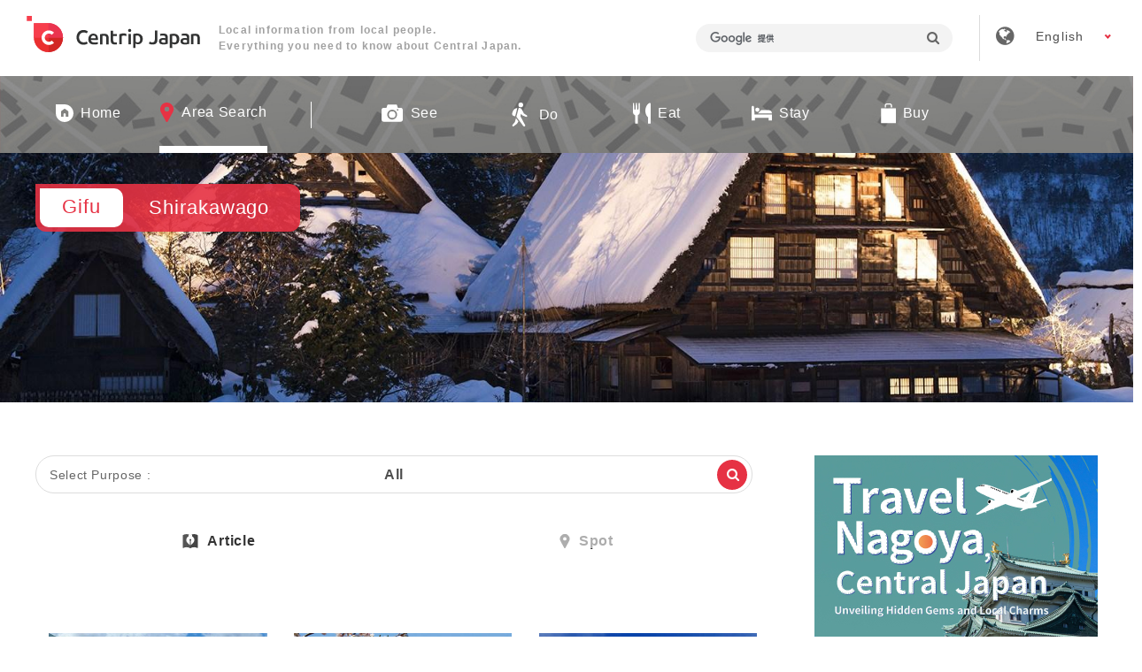

--- FILE ---
content_type: text/html; charset=UTF-8
request_url: https://centrip-japan.com/area-search/gifu/shirakawago
body_size: 10026
content:
<!DOCTYPE html>
<html lang="en" dir="ltr">
	<head>
		<!-- Google Tag Manager -->
		<script>
			(function (w, d, s, l, i) {
				w[l] = w[l] || [];
				w[l].push({'gtm.start': new Date().getTime(), event: 'gtm.js'});
				var f = d.getElementsByTagName(s)[0],
				j = d.createElement(s),
				dl = l != 'dataLayer' ? '&l=' + l : '';
				j.async = true;
				j.src = 'https://www.googletagmanager.com/gtm.js?id=' + i + dl;
				f.parentNode.insertBefore(j, f);
			})(window, document, 'script', 'dataLayer', 'GTM-WLBN4DN');
		</script>
		<!-- End Google Tag Manager -->
		<meta charset="utf-8">

		
										 

					<title>Shirakawago | Centrip JAPAN</title>
    	
				<meta name="description" content="Centrip Japan : Everything you need to know about Central Japan (Nagoya, Takayama, Kanazawa and more) from the local people themselves.">
				<meta property="fb:app_id" content="1626513457381311">
			<meta property="og:type" content="article">
			
		<meta http-equiv="x-ua-compatible" content="ie=edge">
		<meta name="viewport" content="width=device-width, initial-scale=1">
			<meta property="og:title" content="Centrip Japan">
				<meta property="og:description" content="Centrip Japan : Everything you need to know about Central Japan (Nagoya, Takayama, Kanazawa and more) from the local people themselves.">
				<meta property="og:image" content="https://centrip-japan.com/img/og-image3.png">
			
		<meta property="og:site_name" content="Centrip Japan">

				<meta property="og:url" content="https://centrip-japan.com/area-search/gifu/shirakawago">
		<link rel="canonical" href="https://centrip-japan.com/area-search/gifu/shirakawago">
				<link rel="apple-touch-icon" href="/img/apple-touch-icon.png">

		<meta charset="utf-8" />
<meta name="Generator" content="Drupal 10 (https://www.drupal.org)" />
<meta name="MobileOptimized" content="width" />
<meta name="HandheldFriendly" content="true" />
<meta name="viewport" content="width=device-width, initial-scale=1.0" />
<link rel="icon" href="/themes/centrip/favicon.ico" type="image/vnd.microsoft.icon" />
<link rel="alternate" hreflang="en" href="https://centrip-japan.com/area-search/gifu/shirakawago" />
<link rel="alternate" hreflang="ja" href="https://centrip-japan.com/ja/area-search/gifu/shirakawago" />
<link rel="alternate" hreflang="zh-hans" href="https://centrip-japan.com/sch/area-search/gifu/shirakawago" />
<link rel="alternate" hreflang="zh-hant" href="https://centrip-japan.com/tch/area-search/gifu/shirakawago" />
<link rel="alternate" hreflang="th" href="https://centrip-japan.com/th/area-search/gifu/shirakawago" />

		<link rel="stylesheet" media="all" href="/themes/contrib/stable/css/system/components/ajax-progress.module.css?t7r3ka" />
<link rel="stylesheet" media="all" href="/themes/contrib/stable/css/system/components/align.module.css?t7r3ka" />
<link rel="stylesheet" media="all" href="/themes/contrib/stable/css/system/components/autocomplete-loading.module.css?t7r3ka" />
<link rel="stylesheet" media="all" href="/themes/contrib/stable/css/system/components/fieldgroup.module.css?t7r3ka" />
<link rel="stylesheet" media="all" href="/themes/contrib/stable/css/system/components/container-inline.module.css?t7r3ka" />
<link rel="stylesheet" media="all" href="/themes/contrib/stable/css/system/components/clearfix.module.css?t7r3ka" />
<link rel="stylesheet" media="all" href="/themes/contrib/stable/css/system/components/details.module.css?t7r3ka" />
<link rel="stylesheet" media="all" href="/themes/contrib/stable/css/system/components/hidden.module.css?t7r3ka" />
<link rel="stylesheet" media="all" href="/themes/contrib/stable/css/system/components/item-list.module.css?t7r3ka" />
<link rel="stylesheet" media="all" href="/themes/contrib/stable/css/system/components/js.module.css?t7r3ka" />
<link rel="stylesheet" media="all" href="/themes/contrib/stable/css/system/components/nowrap.module.css?t7r3ka" />
<link rel="stylesheet" media="all" href="/themes/contrib/stable/css/system/components/position-container.module.css?t7r3ka" />
<link rel="stylesheet" media="all" href="/themes/contrib/stable/css/system/components/progress.module.css?t7r3ka" />
<link rel="stylesheet" media="all" href="/themes/contrib/stable/css/system/components/reset-appearance.module.css?t7r3ka" />
<link rel="stylesheet" media="all" href="/themes/contrib/stable/css/system/components/resize.module.css?t7r3ka" />
<link rel="stylesheet" media="all" href="/themes/contrib/stable/css/system/components/sticky-header.module.css?t7r3ka" />
<link rel="stylesheet" media="all" href="/themes/contrib/stable/css/system/components/system-status-counter.css?t7r3ka" />
<link rel="stylesheet" media="all" href="/themes/contrib/stable/css/system/components/system-status-report-counters.css?t7r3ka" />
<link rel="stylesheet" media="all" href="/themes/contrib/stable/css/system/components/system-status-report-general-info.css?t7r3ka" />
<link rel="stylesheet" media="all" href="/themes/contrib/stable/css/system/components/tabledrag.module.css?t7r3ka" />
<link rel="stylesheet" media="all" href="/themes/contrib/stable/css/system/components/tablesort.module.css?t7r3ka" />
<link rel="stylesheet" media="all" href="/themes/contrib/stable/css/system/components/tree-child.module.css?t7r3ka" />
<link rel="stylesheet" media="all" href="/themes/contrib/stable/css/views/views.module.css?t7r3ka" />
<link rel="stylesheet" media="all" href="/themes/contrib/stable/css/core/assets/vendor/normalize-css/normalize.css?t7r3ka" />
<link rel="stylesheet" media="all" href="/themes/contrib/stable/css/core/normalize-fixes.css?t7r3ka" />
<link rel="stylesheet" media="all" href="/themes/contrib/classy/css/components/action-links.css?t7r3ka" />
<link rel="stylesheet" media="all" href="/themes/contrib/classy/css/components/breadcrumb.css?t7r3ka" />
<link rel="stylesheet" media="all" href="/themes/contrib/classy/css/components/button.css?t7r3ka" />
<link rel="stylesheet" media="all" href="/themes/contrib/classy/css/components/collapse-processed.css?t7r3ka" />
<link rel="stylesheet" media="all" href="/themes/contrib/classy/css/components/container-inline.css?t7r3ka" />
<link rel="stylesheet" media="all" href="/themes/contrib/classy/css/components/details.css?t7r3ka" />
<link rel="stylesheet" media="all" href="/themes/contrib/classy/css/components/exposed-filters.css?t7r3ka" />
<link rel="stylesheet" media="all" href="/themes/contrib/classy/css/components/field.css?t7r3ka" />
<link rel="stylesheet" media="all" href="/themes/contrib/classy/css/components/form.css?t7r3ka" />
<link rel="stylesheet" media="all" href="/themes/contrib/classy/css/components/icons.css?t7r3ka" />
<link rel="stylesheet" media="all" href="/themes/contrib/classy/css/components/inline-form.css?t7r3ka" />
<link rel="stylesheet" media="all" href="/themes/contrib/classy/css/components/item-list.css?t7r3ka" />
<link rel="stylesheet" media="all" href="/themes/contrib/classy/css/components/link.css?t7r3ka" />
<link rel="stylesheet" media="all" href="/themes/contrib/classy/css/components/links.css?t7r3ka" />
<link rel="stylesheet" media="all" href="/themes/contrib/classy/css/components/menu.css?t7r3ka" />
<link rel="stylesheet" media="all" href="/themes/contrib/classy/css/components/more-link.css?t7r3ka" />
<link rel="stylesheet" media="all" href="/themes/contrib/classy/css/components/pager.css?t7r3ka" />
<link rel="stylesheet" media="all" href="/themes/contrib/classy/css/components/tabledrag.css?t7r3ka" />
<link rel="stylesheet" media="all" href="/themes/contrib/classy/css/components/tableselect.css?t7r3ka" />
<link rel="stylesheet" media="all" href="/themes/contrib/classy/css/components/tablesort.css?t7r3ka" />
<link rel="stylesheet" media="all" href="/themes/contrib/classy/css/components/tabs.css?t7r3ka" />
<link rel="stylesheet" media="all" href="/themes/contrib/classy/css/components/textarea.css?t7r3ka" />
<link rel="stylesheet" media="all" href="/themes/contrib/classy/css/components/ui-dialog.css?t7r3ka" />
<link rel="stylesheet" media="all" href="/themes/contrib/classy/css/components/messages.css?t7r3ka" />
<link rel="stylesheet" media="all" href="/themes/contrib/classy/css/components/node.css?t7r3ka" />
<link rel="stylesheet" media="all" href="/themes/centrip/css/common.css?t7r3ka" />
<link rel="stylesheet" media="all" href="/themes/centrip/css/centrip.css?t7r3ka" />

		
	</head>

	<body class="is-enable-device-redirect path-taxonomy" id="document">

		<!-- Google Tag Manager (noscript) -->
		<noscript><iframe src="https://www.googletagmanager.com/ns.html?id=GTM-WLBN4DN"
		height="0" width="0" style="display:none;visibility:hidden"></iframe></noscript>
		<!-- End Google Tag Manager (noscript) -->

		
		      <header class="global-header js-global-header">
        <div id="block-centripheader" class="block block-block-content block-block-content906d426a-b966-48f3-9d19-366d0f3d1030">
  
    
      
            <div class="clearfix text-formatted field field--name-body field--type-text-with-summary field--label-hidden field__item">			<div class="main">
				<h1 class="logo"><a href="/"><img alt="Centrip Japan" height="50" src="/img/header-logo.svg" width="210" loading="lazy"></a></h1>
				<div class="lead">
					<p class="lead-main">Local information from local people.</p>
					<p class="lead-sub">Everything you need to know about Central Japan.</p>
				</div>
				<p class="icon-search js-header-search-btn"><i aria-hidden="true" class="fa fa-bars"><span class="sp-mini-txt">menu</span></i></p>
				<p class="icon-close js-header-close-btn"><img alt height="15" src="/img/header-ico-close.png" width="15" loading="lazy"></p>
				<p class="msg is-from-tags js-header-msg">Search</p>
				<div class="overlay-black js-header-overlay-black">
				</div>
				<ul class="menu">
					<li class="item is-search">
						<!-- googleカスタム検索 -->
						<form action="https://google.com/cse" id="cse-search-box">
							<input name="cx" type="hidden" value="010452271301693309492:pmw9qwt3olg">
							<input name="ie" type="hidden" value="UTF-8">
							<input name="q" size="31" type="text">
							<input height="15" name="sa" src type="image" value width="15">
						</form>
						<!-- <img src="https://www.google.com/cse/images/google_custom_search_smwide.gif"> --><script type="text/javascript" src="https://www.google.com/cse/brand?form=cse-search-box&amp;lang=ja"></script><!-- <gcse:search></gcse:search> -->
					</li>
					<li class="item is-language">
						<div class="nice-select js-header-language-select-container" tabindex="0">
							<span class="sp-mini-txt">language</span> <span class="current js-header-language-select-btn"><span class="txt-default" lang="en" xml:lang="en">English</span><span class="txt-opening">Select</span></span>
							<ul class="list">
								<li class="option selected focus" data-value="/">
									<a href="/" lang="en" xml:lang="en">English</a>
								</li>
								<li class="option">
									<a href="/sch/" lang="zh-cn" xml:lang="zh-cn">简体中文</a>
								</li>
								<li class="option">
									<a href="/tch/" lang="zh-tw" xml:lang="zh-tw">繁體中文</a>
								</li>
								<li class="option">
									<a href="/th/" lang="th" xml:lang="th">ไทย</a>
								</li>
								<li class="option">
									<a href="/ja/" lang="ja" xml:lang="ja">日本語</a>
								</li>
							</ul>
						</div>
					</li>
				</ul>
			</div>
			<div class="sub js-header-sub" style="display:none;">
				<div class="sp-menu-top">
					<div class="sp-menu-top__home">
						<a class="js-rewrite-link" href="/"><img alt height="45" src="/img/ico-header-logo.svg" width="34" loading="lazy">home</a>
					</div>
					<div class="sp-menu-top__search">
						<!-- googleカスタム検索 -->
						<form action="https://google.com/cse" id="cse-search-box">
							<input name="cx" type="hidden" value="010452271301693309492:pmw9qwt3olg">
							<input name="ie" type="hidden" value="UTF-8">
							<input name="q" size="31" type="text">
							<input height="15" name="sa" src type="image" value width="15">
						</form>
						<!-- <img src="https://www.google.com/cse/images/google_custom_search_smwide.gif"> --><script type="text/javascript" src="https://www.google.com/cse/brand?form=cse-search-box&amp;lang=ja"></script><!-- <gcse:search></gcse:search> -->
					</div>
				</div>
				<div class="sp-menu-main">
					<div class="sp-menu-main__lead">
						<p>Local information from local people.<br>
							Everything you need to know about Central Japan.</p>
					</div>
					<div class="sp-menu-main__bnr">
						<a href="/area-search/"><span class="wrap-txt"><span class="ico"><img alt src="/img/ico-pin-pk.svg"></span><span class="txt">Area Search</span></span></a>
					</div>
					<div class="sp-menu-main__list">
						<ul>
							<li class="see">
								<a href="/see/"><span class="ico"><img alt height src="/img/ico-nav-see.svg" width="28" loading="lazy"></span><span class="img"><span class="txt">See</span></span></a>
							</li>
							<li class="do">
								<a href="/do/"><span class="ico"><img alt height src="/img/ico-nav-do.svg" width="22" loading="lazy"></span><span class="img"><span class="txt">Do</span></span></a>
							</li>
							<li class="eat">
								<a href="/eat/"><span class="ico"><img alt height src="/img/ico-nav-eat.svg" width="24" loading="lazy"></span><span class="img"><span class="txt">Eat</span></span></a>
							</li>
							<li class="stay">
								<a href="/stay/"><span class="ico"><img alt height src="/img/ico-nav-stay.svg" width="28" loading="lazy"></span><span class="img"><span class="txt">Stay</span></span></a>
							</li>
							<li class="buy">
								<a href="/buy/"><span class="ico"><img alt height src="/img/ico-nav-buy.svg" width="22" loading="lazy"></span><span class="img"><span class="txt">Buy</span></span></a>
							</li>
							<li class="all">
								<a href="/purpose-search/"><span class="img"><span class="txt">All Purpose</span></span></a>
							</li>
						</ul>
					</div>
				</div>
			</div>
			
			
			
			</div>
      
  </div>

  
</header>

<div class="js-container-all-contents-lower-header">

        <nav role="navigation" aria-labelledby="block-centrip-main-menu-menu" id="block-centrip-main-menu" class="block block-menu navigation menu--main">
            
    

        
    
          
  <div class="categories js-categories  is-lower is-area">
          <ul class="list">
    
                  
            <li class="js-category-menu-item item">
      
       
                  <a class="js-rewrite-link" href="/">
          <img src="/img/ico-nav-home.svg" width="20" height="24" alt="" class="icon">
                      <span class="txt">Home</span>
                    </a>
          
        
              </li>
              
            <li class="js-category-menu-item item search is-active">
      
       
                  <a class="js-rewrite-link" href="/area-search">
          <img src="/img/ico-nav-area.svg" width="17" height="24" alt="" class="icon normal">
          <img src="/img/ico-pin-pk.svg" width="17" height="22" alt="" class="icon active">
                      <span class="txt">Area Search</span>
                    </a>
        
              </li>
              
            <li class="js-category-menu-item item">
      
       
                            <a class="js-rewrite-link" href="/see">
          <img src="/img/ico-nav-see.svg" width="26" height="24" alt="" class="icon">
            <span class="txt">See</span>
          </a>
                  
              </li>
              
            <li class="js-category-menu-item item">
      
       
                  
                    <a class="js-rewrite-link" href="/do">
          <img src="/img/ico-nav-do.svg" width="28" height="27" alt="" class="icon">
            <span class="txt">Do</span>
            </a>
                  
              </li>
              
            <li class="js-category-menu-item item">
      
       
                  
                    <a class="js-rewrite-link" href="/eat">
          <img src="/img/ico-nav-eat.svg" width="20" height="24" alt="" class="icon">
            <span class="txt">Eat</span>
            </a>
                  
              </li>
              
            <li class="js-category-menu-item item">
      
       
                  
                    <a class="js-rewrite-link" href="/stay">
          <img src="/img/ico-nav-stay.svg" width="23" height="24" alt="" class="icon">
            <span class="txt">Stay</span>
            </a>
                  
              </li>
              
            <li class="js-category-menu-item item">
      
       
                  
                    <a class="js-rewrite-link" href="/buy">
          <img src="/img/ico-nav-buy.svg" width="17" height="24" alt="" class="icon">
            <span class="txt">Buy</span>
          </a>
                  
              </li>
        </ul>
  </div>
  


  </nav>
<div class="views-element-container hdg-img js-img-to-bg js-img-to-bg-activated block block-views block-views-blockcentrip-term-header-block-1" id="block-views-block-centrip-term-header-block-1" style="background-image: url(/sites/default/files/area-purpose/shirakawago-bg.jpg);">

	
		
			<div class="bread sp is-gifu has-child">
			<div class="wrap-bread">
				<span class="parent">
					<span class="txt">Gifu</span>
				</span>
				<span class="child">
					<span class="txt">Shirakawago</span>
				</span>
			</div>
		</div>

	</div>

  

        <div data-drupal-messages-fallback class="hidden"></div>

  

    <section class="index-trip">

    

    <div class="container is-rule-a">
          <div class="main-and-sub-columns">
        <div class="main">
                
<div class="box-select-area">
<div class="views-element-container block block-views block-views-blockdesignate-a-purpose-block-1" id="block-views-block-designate-a-purpose-block-1">
  
    
      <div>

  
      
          
            <div class="clearfix text-formatted field field--name-body field--type-text-with-summary field--label-hidden field__item"><div class="box-search">
	<p class="current-select"><span class="hdg">Select Purpose :</span><span class="select">All</span></p>
	<div class="btn-search">
		<i class="fas fa-search"></i>
	</div>
</div>
<div class="search-modal is-purpose" style>
	<p class="hdg">Designate a Purpose</p>
	<div class="row">
		<p class="category-name"><img alt class="ico" height="14" src="/img/ico-see.svg" width="22" loading="lazy"><span class="txt is-see">See</span></p>
		<ul>
			<li class="category-all">
				<a href="/see">See</a>
			</li>
			<li class="category-all">
				<a href="/see/temple-shrine/">Temple/Shrine</a>
			</li>
			<li class="category-all">
				<a href="/see/castle/">Castle</a>
			</li>
			<li class="category-all">
				<a href="/see/nature-scenery/">Nature/Scenery</a>
			</li>
			<li class="category-all">
				<a href="/see/museum-art-architecture/">Museum/Art/Architecture</a>
			</li>
			<li class="category-all">
				<a href="/see/four-season/">Cherry Blossoms/Autumn Leaves/Snow</a>
			</li>
			<li class="category-all">
				<a href="/see/amusements/">Amusement Park/Aquarium/Zoo</a>
			</li>
			<li class="category-all">
				<a href="/see/town-parks/">Town/Parks</a>
			</li>
			<li class="category-all">
				<a href="/see/see-others/">Others</a>
			</li>
		</ul>
	</div>
	<div class="row">
		<p class="category-name"><img alt class="ico" height="19" src="/img/ico-do.svg" width="22" loading="lazy"><span class="txt is-do">Do</span></p>
		<ul>
			<li class="category-all">
				<a href="/do/">Do</a>
			</li>
			<li class="category-all">
				<a href="/do/kimono-yukata/">Kimono/Yukata</a>
			</li>
			<li class="category-all">
				<a href="/do/japanese-traditional-culture/">Japanese Traditional Culture</a>
			</li>
			<li class="category-all">
				<a href="/do/japanese-food-culture/">Japanese Food Culture</a>
			</li>
			<li class="category-all">
				<a href="/do/rides/">Rides</a>
			</li>
			<li class="category-all">
				<a href="/do/festivals-events/">Festivals/Events</a>
			</li>
			<li class="category-all">
				<a href="/do/beauty/">Beauty</a>
			</li>
			<li class="category-all">
				<a href="/do/activity/">Activity</a>
			</li>
			<li class="category-all">
				<a href="/do/pop-culture/">Pop Culture</a>
			</li>
			<li class="category-all">
				<a href="/do/do-others/">Others</a>
			</li>
		</ul>
	</div>
	<div class="row">
		<p class="category-name"><img alt class="ico" height="19" src="/img/ico-eat.svg" width="19" loading="lazy"><span class="txt is-eat">Eat</span></p>
		<ul>
			<li class="category-all">
				<a href="/eat/">Eat</a>
			</li>
			<li class="category-all">
				<a href="/eat/nagoya-meshi/">Nagoya-meshi</a>
			</li>
			<li class="category-all">
				<a href="/eat/sashimi-seafood/">Sashimi/Seafood</a>
			</li>
			<li class="category-all">
				<a href="/eat/ramen/">Ramen</a>
			</li>
			<li class="category-all">
				<a href="/eat/tempura-sushi/">Tempura/Sushi</a>
			</li>
			<li class="category-all">
				<a href="/eat/japanese-food/">Japanese Food/Japanese Sweets</a>
			</li>
			<li class="category-all">
				<a href="/eat/izakaya-restaurants/">Izakaya/Restaurants</a>
			</li>
			<li class="category-all">
				<a href="/eat/cafe-sweets/">Cafe/Sweets</a>
			</li>
			<li class="category-all">
				<a href="/eat/breakfast/">Breakfast</a>
			</li>
			<li class="category-all">
				<a href="/eat/meat/">Yakiniku/Steak/Yakitori</a>
			</li>
			<li class="category-all">
				<a href="/eat/eat-others/">Others</a>
			</li>
		</ul>
	</div>
	<div class="row">
		<p class="category-name"><img alt class="ico" height="16" src="/img/ico-stay.svg" width="22" loading="lazy"><span class="txt is-stay">Stay</span></p>
		<ul>
			<li class="category-all">
				<a href="/stay/">Stay</a>
			</li>
			<li class="category-all">
				<a href="/stay/hotel/">Hotels</a>
			</li>
			<li class="category-all">
				<a href="/stay/guest-house/">Guest House/Rental Villa</a>
			</li>
			<li class="category-all">
				<a href="/stay/hot-spring-hotel/">Hotels with Hot Spring</a>
			</li>
			<li class="category-all">
				<a href="/stay/japanese-inn/">Japanese Inn</a>
			</li>
			<li class="category-all">
				<a href="/stay/capsule-hotel/">Capsule Hotel/Sauna</a>
			</li>
			<li class="category-all">
				<a href="/stay/nagoya-hotels-association/">Nagoya-Hotels-Association</a>
			</li>
			<li class="category-all">
				<a href="/stay/gifu-hotels-association/">Gifu-Hotels-Association</a>
			</li>
			<li class="category-all">
				<a href="/stay/stay-others/">Others</a>
			</li>
		</ul>
	</div>
	<div class="row">
		<p class="category-name"><img alt class="ico" height="20" src="/img/ico-buy.svg" width="17" loading="lazy"><span class="txt is-buy">Buy</span></p>
		<ul>
			<li class="category-all">
				<a href="/buy/">Buy</a>
			</li>
			<li class="category-all">
				<a href="/buy/traditional-crafts/">Traditional Crafts</a>
			</li>
			<li class="category-all">
				<a href="/buy/pharmacy/">Pharmacy</a>
			</li>
			<li class="category-all">
				<a href="/buy/outlets/">Outlets</a>
			</li>
			<li class="category-all">
				<a href="/buy/department-stores/">Department Stores/Fashion Malls</a>
			</li>
			<li class="category-all">
				<a href="/buy/super-market/">Super Market</a>
			</li>
			<li class="category-all">
				<a href="/buy/street-stalls/">Street Stalls/Market</a>
			</li>
			<li class="category-all">
				<a href="/buy/electronic-store/">Electronics Store</a>
			</li>
			<li class="category-all">
				<a href="/buy/anime-manga-game/">Anime/Manga/Game</a>
			</li>
			<li class="category-all">
				<a href="/buy/buy-others/">Others</a>
			</li>
		</ul>
	</div>
	<div class="close">
		&nbsp;
	</div>
</div>
</div>
      
  
      
        
</div>


  </div>
</div>

<div class="overlay"></div>

  <div id="block-centrip-content" class="articles is-visible block block-system block-system-main-block">

                        
    <div class="container is-rule-a">
      <div class="col-12">
        <div class="sp-tab is-lower js-tab-toggle" data-tab-id="article-list">
          <ul class="list">
                      <li class="item is-active">
              <a href="#"><img class="ico" src="/img/ico-article-gr.svg" width="18" height="16" alt=""><span class="txt">Article</span></a>
            </li>
            <li class="item">
                          <a href="/spot/area-search/gifu/shirakawago?c=96"><img class="ico" src="/img/ico-pin-gr.svg" width="12" height="16" alt=""><span class="txt">Spot</span></a>
                        </li>
                    </ul>
        </div>
      </div>
    </div>

  
    <div class="js-tab-cnt">
      <div class="articles js-btn-more-container" data-btn-more-data-container-id="main-article-list-article">
        
                
        <ul class="list container is-rule-b">

  <div class="views-element-container">

  
      
          

<li class="item col-12 col-tb-l-4 js-mh-item js-check-new-posted-date node node--type-article node--promoted node--view-mode-teaser" data-posted-date="2024-11-06">
  
  

  <div class="wrap">
    <a href="/article/1667.html">
      <p class="pct">
              <span class="wrap-pct js-img-to-bg" style="background-image: url(/sites/default/files/2024-10/history_list_0.webp)"></span>
            </p>
      <p class="icon"><img src="/img/ico-article-gr.svg" alt="" width="33" height="31"></p>
      <div class="articleinfo">
        <p class="tit ellipsis multiline" data-line="3"><span class="field field--name-title field--type-string field--label-hidden">Takayama &amp; Shirakawa-go: A Road Trip to Explore Japan&#039;s History and Culture from Centrair</span>
</p>
      </div>
    </a>
    <ul class="tags">
                                                                                                                                                                                                                                        <li class="item"><a href='/area-search/aichi' >Aichi</a></li>
                              <li class="item"><a href='/area-search/gifu' >Gifu</a></li>
                              <li class="item"><a href='/area-search/gifu/shirakawago' >Shirakawago</a></li>
                              <li class="item"><a href='/area-search/gifu/takayama' >Takayama</a></li>
                                          
                                                                                                                                                                                                                                        <li class="item"><a href='/see' >See</a></li>
                              <li class="item"><a href='/see/temple-shrine' >Temple/Shrine</a></li>
                              <li class="item"><a href='/see/castle' >Castle</a></li>
                              <li class="item"><a href='/see/nature-scenery' >Nature/Scenery</a></li>
                              <li class="item"><a href='/see/town-parks' >Town/Parks</a></li>
                              <li class="item"><a href='/do' >Do</a></li>
                              <li class="item"><a href='/do/rides' >Transportation</a></li>
                              <li class="item"><a href='/stay' >Stay</a></li>
                              <li class="item"><a href='/stay/hotel' >Hotels</a></li>
                                          
    </ul>
  </div>

</li>
    

<li class="item col-12 col-tb-l-4 js-mh-item js-check-new-posted-date node node--type-article node--promoted node--view-mode-teaser" data-posted-date="2024-04-05">
  
  

  <div class="wrap">
    <a href="/article/1042.html">
      <p class="pct">
              <span class="wrap-pct js-img-to-bg" style="background-image: url(/sites/default/files/osozaki_sakura_list.jpg)"></span>
            </p>
      <p class="icon"><img src="/img/ico-article-gr.svg" alt="" width="33" height="31"></p>
      <div class="articleinfo">
        <p class="tit ellipsis multiline" data-line="3"><span class="field field--name-title field--type-string field--label-hidden">9 Late-Blooming Cherry Blossom Spots in Central Japan</span>
</p>
      </div>
    </a>
    <ul class="tags">
                                                                                                                                                                                                                                        <li class="item"><a href='/area-search/gifu' >Gifu</a></li>
                              <li class="item"><a href='/area-search/gifu/shirakawago' >Shirakawago</a></li>
                              <li class="item"><a href='/area-search/gifu/takayama' >Takayama</a></li>
                              <li class="item"><a href='/area-search/shizuoka' >Shizuoka</a></li>
                              <li class="item"><a href='/area-search/nagano' >Nagano</a></li>
                              <li class="item"><a href='/area-search/ishikawa' >Ishikawa</a></li>
                              <li class="item"><a href='/area-search/ishikawa/kanazawa' >Kanazawa</a></li>
                              <li class="item"><a href='/area-search/toyama' >Toyama</a></li>
                                          
                                                                                                                                                                                                                                        <li class="item"><a href='/see' >See</a></li>
                              <li class="item"><a href='/see/four-season' >Cherry Blossoms/Autumn Leaves/Snow</a></li>
                                          
    </ul>
  </div>

</li>
    

<li class="item col-12 col-tb-l-4 js-mh-item js-check-new-posted-date node node--type-article node--promoted node--view-mode-teaser" data-posted-date="2023-04-25">
  
  

  <div class="wrap">
    <a href="/article/1152.html">
      <p class="pct">
              <span class="wrap-pct js-img-to-bg" style="background-image: url(/sites/default/files/tateyama-kurobe-access_list.jpg)"></span>
            </p>
      <p class="icon"><img src="/img/ico-article-gr.svg" alt="" width="33" height="31"></p>
      <div class="articleinfo">
        <p class="tit ellipsis multiline" data-line="3"><span class="field field--name-title field--type-string field--label-hidden">The Tateyama Kurobe Alpine Route Traffic Guide—Check Out Every Ticket!</span>
</p>
      </div>
    </a>
    <ul class="tags">
                                                                                                                                                                                                                                        <li class="item"><a href='/area-search/aichi' >Aichi</a></li>
                              <li class="item"><a href='/area-search/aichi/nagoya' >Nagoya</a></li>
                              <li class="item"><a href='/area-search/gifu' >Gifu</a></li>
                              <li class="item"><a href='/area-search/gifu/shirakawago' >Shirakawago</a></li>
                              <li class="item"><a href='/area-search/gifu/takayama' >Takayama</a></li>
                              <li class="item"><a href='/area-search/nagano' >Nagano</a></li>
                              <li class="item"><a href='/area-search/ishikawa' >Ishikawa</a></li>
                              <li class="item"><a href='/area-search/ishikawa/kanazawa' >Kanazawa</a></li>
                              <li class="item"><a href='/area-search/toyama' >Toyama</a></li>
                              <li class="item"><a href='/area-search/toyama/tateyama-kurobe' >tateyama-kurobe</a></li>
                              <li class="item"><a href='/area-search/fukui' >Fukui</a></li>
                                          
                                                                                                                                                                                                                                        <li class="item"><a href='/see' >See</a></li>
                              <li class="item"><a href='/do/rides' >Transportation</a></li>
                                          
    </ul>
  </div>

</li>
    

<li class="item col-12 col-tb-l-4 js-mh-item js-check-new-posted-date is-pickup node node--type-article node--promoted node--view-mode-teaser" data-posted-date="2023-04-18">
  
  

  <div class="wrap">
    <a href="/article/1029.html">
      <p class="pct">
              <span class="wrap-pct js-img-to-bg" style="background-image: url(/sites/default/files/2023-04/shoryudo_bus_pass_list.jpg)"></span>
            </p>
      <p class="icon"><img src="/img/ico-article-gr.svg" alt="" width="33" height="31"></p>
      <div class="articleinfo">
        <p class="tit ellipsis multiline" data-line="3"><span class="field field--name-title field--type-string field--label-hidden">The SHORYUDO Bus Pass: The Must-Have Ticket for a Trip Through Central Japan</span>
</p>
      </div>
    </a>
    <ul class="tags">
                                                                                                                                                                                                                                        <li class="item"><a href='/area-search/aichi' >Aichi</a></li>
                              <li class="item"><a href='/area-search/aichi/nagoya' >Nagoya</a></li>
                              <li class="item"><a href='/area-search/gifu' >Gifu</a></li>
                              <li class="item"><a href='/area-search/gifu/shirakawago' >Shirakawago</a></li>
                              <li class="item"><a href='/area-search/gifu/takayama' >Takayama</a></li>
                              <li class="item"><a href='/area-search/gifu/Magome' >Magome</a></li>
                              <li class="item"><a href='/area-search/mie' >Mie</a></li>
                              <li class="item"><a href='/area-search/mie/ise-shima' >Ise/Shima</a></li>
                              <li class="item"><a href='/area-search/shizuoka' >Shizuoka</a></li>
                              <li class="item"><a href='/area-search/nagano' >Nagano</a></li>
                              <li class="item"><a href='/area-search/nagano/matsumoto' >matsumoto</a></li>
                              <li class="item"><a href='/area-search/ishikawa' >Ishikawa</a></li>
                              <li class="item"><a href='/area-search/ishikawa/kanazawa' >Kanazawa</a></li>
                              <li class="item"><a href='/area-search/toyama' >Toyama</a></li>
                              <li class="item"><a href='/area-search/shiga' >Shiga</a></li>
                                          
                                                                                                                                                                                                                                        <li class="item"><a href='/do' >Do</a></li>
                              <li class="item"><a href='/do/rides' >Transportation</a></li>
                                          
    </ul>
  </div>

</li>
    

<li class="item col-12 col-tb-l-4 js-mh-item js-check-new-posted-date node node--type-article node--promoted node--view-mode-teaser" data-posted-date="2023-02-28">
  
  

  <div class="wrap">
    <a href="/article/1612.html">
      <p class="pct">
              <span class="wrap-pct js-img-to-bg" style="background-image: url(/sites/default/files/2023-02/sirakawa_list.jpg)"></span>
            </p>
      <p class="icon"><img src="/img/ico-article-gr.svg" alt="" width="33" height="31"></p>
      <div class="articleinfo">
        <p class="tit ellipsis multiline" data-line="3"><span class="field field--name-title field--type-string field--label-hidden">Winter in Gifu: Skiing and Enjoying the World Heritage Site of Shirakawa-go</span>
</p>
      </div>
    </a>
    <ul class="tags">
                                                                                                                                                                                                                                        <li class="item"><a href='/area-search/gifu' >Gifu</a></li>
                              <li class="item"><a href='/area-search/gifu/shirakawago' >Shirakawago</a></li>
                                          
                                                                                                                                                                                                                                        <li class="item"><a href='/see' >See</a></li>
                              <li class="item"><a href='/see/nature-scenery' >Nature/Scenery</a></li>
                              <li class="item"><a href='/see/four-season' >Cherry Blossoms/Autumn Leaves/Snow</a></li>
                              <li class="item"><a href='/do' >Do</a></li>
                              <li class="item"><a href='/do/activity' >Activity</a></li>
                                          
    </ul>
  </div>

</li>
    

<li class="item col-12 col-tb-l-4 js-mh-item js-check-new-posted-date node node--type-article node--promoted node--view-mode-teaser" data-posted-date="2023-01-27">
  
  

  <div class="wrap">
    <a href="/article/1602.html">
      <p class="pct">
              <span class="wrap-pct js-img-to-bg" style="background-image: url(/sites/default/files/2023-01/winter_list.jpg)"></span>
            </p>
      <p class="icon"><img src="/img/ico-article-gr.svg" alt="" width="33" height="31"></p>
      <div class="articleinfo">
        <p class="tit ellipsis multiline" data-line="3"><span class="field field--name-title field--type-string field--label-hidden">The Top 5 Winter Illuminations in Gifu</span>
</p>
      </div>
    </a>
    <ul class="tags">
                                                                                                                                                                                                                                        <li class="item"><a href='/area-search/gifu' >Gifu</a></li>
                              <li class="item"><a href='/area-search/gifu/shirakawago' >Shirakawago</a></li>
                              <li class="item"><a href='/area-search/gifu/takayama' >Takayama</a></li>
                                          
                                                                                                                                                                                                                                        <li class="item"><a href='/see' >See</a></li>
                              <li class="item"><a href='/see/nature-scenery' >Nature/Scenery</a></li>
                              <li class="item"><a href='/do' >Do</a></li>
                              <li class="item"><a href='/do/japanese-traditional-culture' >Japanese Traditional Culture</a></li>
                                          
    </ul>
  </div>

</li>
    

<li class="item col-12 col-tb-l-4 js-mh-item js-check-new-posted-date node node--type-article node--promoted node--view-mode-teaser" data-posted-date="2022-10-13">
  
  

  <div class="wrap">
    <a href="/article/1119.html">
      <p class="pct">
              <span class="wrap-pct js-img-to-bg" style="background-image: url(/sites/default/files/2020-shirakawago_list.jpg)"></span>
            </p>
      <p class="icon"><img src="/img/ico-article-gr.svg" alt="" width="33" height="31"></p>
      <div class="articleinfo">
        <p class="tit ellipsis multiline" data-line="3"><span class="field field--name-title field--type-string field--label-hidden">Shirakawago Light-up: Reservations, Observation Deck Tickets, &amp; Directions </span>
</p>
      </div>
    </a>
    <ul class="tags">
                                                                                                                                                                                                                                        <li class="item"><a href='/area-search/gifu' >Gifu</a></li>
                              <li class="item"><a href='/area-search/gifu/shirakawago' >Shirakawago</a></li>
                                          
                                                                                                                                                                                                                                        <li class="item"><a href='/see' >See</a></li>
                              <li class="item"><a href='/see/nature-scenery' >Nature/Scenery</a></li>
                                          
    </ul>
  </div>

</li>
    

<li class="item col-12 col-tb-l-4 js-mh-item js-check-new-posted-date node node--type-article node--promoted node--view-mode-teaser" data-posted-date="2022-09-13">
  
  

  <div class="wrap">
    <a href="/article/1516.html">
      <p class="pct">
              <span class="wrap-pct js-img-to-bg" style="background-image: url(/sites/default/files/2022-03/shirakawago_list.jpg)"></span>
            </p>
      <p class="icon"><img src="/img/ico-article-gr.svg" alt="" width="33" height="31"></p>
      <div class="articleinfo">
        <p class="tit ellipsis multiline" data-line="3"><span class="field field--name-title field--type-string field--label-hidden">Local Tips: Shirakawago&#039;s Light Up Event</span>
</p>
      </div>
    </a>
    <ul class="tags">
                                                                                                                                                                                                                                        <li class="item"><a href='/area-search/gifu' >Gifu</a></li>
                              <li class="item"><a href='/area-search/gifu/shirakawago' >Shirakawago</a></li>
                                          
                                                                                                                                                                                                                                        <li class="item"><a href='/see' >See</a></li>
                              <li class="item"><a href='/see/four-season' >Cherry Blossoms/Autumn Leaves/Snow</a></li>
                              <li class="item"><a href='/see/town-parks' >Town/Parks</a></li>
                              <li class="item"><a href='/eat' >Eat</a></li>
                              <li class="item"><a href='/eat/japanese-food' >Japanese Food/Japanese Sweets</a></li>
                              <li class="item"><a href='/eat/cafe-sweets' >Cafe/Sweets</a></li>
                                          
    </ul>
  </div>

</li>
    

<li class="item col-12 col-tb-l-4 js-mh-item js-check-new-posted-date node node--type-article node--promoted node--view-mode-teaser" data-posted-date="2022-06-01">
  
  

  <div class="wrap">
    <a href="/article/1530.html">
      <p class="pct">
              <span class="wrap-pct js-img-to-bg" style="background-image: url(/sites/default/files/2022-05/hida_list_0.jpg)"></span>
            </p>
      <p class="icon"><img src="/img/ico-article-gr.svg" alt="" width="33" height="31"></p>
      <div class="articleinfo">
        <p class="tit ellipsis multiline" data-line="3"><span class="field field--name-title field--type-string field--label-hidden">Exploring Flowers among the Nature of the Hida Region</span>
</p>
      </div>
    </a>
    <ul class="tags">
                                                                                                                                                                                                                                        <li class="item"><a href='/area-search/gifu' >Gifu</a></li>
                              <li class="item"><a href='/area-search/gifu/shirakawago' >Shirakawago</a></li>
                              <li class="item"><a href='/area-search/gifu/takayama' >Takayama</a></li>
                                          
                                                                                                                                                                                                                                        <li class="item"><a href='/see' >See</a></li>
                              <li class="item"><a href='/see/nature-scenery' >Nature/Scenery</a></li>
                                          
    </ul>
  </div>

</li>
    

<li class="item col-12 col-tb-l-4 js-mh-item js-check-new-posted-date node node--type-article node--promoted node--view-mode-teaser" data-posted-date="2020-05-25">
  
  

  <div class="wrap">
    <a href="/article/944.html">
      <p class="pct">
              <span class="wrap-pct js-img-to-bg" style="background-image: url(/sites/default/files/shirakawago-guide-4-list.jpg)"></span>
            </p>
      <p class="icon"><img src="/img/ico-article-gr.svg" alt="" width="33" height="31"></p>
      <div class="articleinfo">
        <p class="tit ellipsis multiline" data-line="3"><span class="field field--name-title field--type-string field--label-hidden">Getting to Shirakawa-go: Centrip Japan&#039;s Complete Guide to Shirakawa-go</span>
</p>
      </div>
    </a>
    <ul class="tags">
                                                                                                                                                                                                                                        <li class="item"><a href='/area-search/gifu' >Gifu</a></li>
                              <li class="item"><a href='/area-search/gifu/shirakawago' >Shirakawago</a></li>
                                          
                                                                                                                                                                                                                                        <li class="item"><a href='/do/rides' >Transportation</a></li>
                                          
    </ul>
  </div>

</li>
    

<li class="item col-12 col-tb-l-4 js-mh-item js-check-new-posted-date node node--type-article node--promoted node--view-mode-teaser" data-posted-date="2020-05-25">
  
  

  <div class="wrap">
    <a href="/article/941.html">
      <p class="pct">
              <span class="wrap-pct js-img-to-bg" style="background-image: url(/sites/default/files/shirakawago-guide-1-list.jpg)"></span>
            </p>
      <p class="icon"><img src="/img/ico-article-gr.svg" alt="" width="33" height="31"></p>
      <div class="articleinfo">
        <p class="tit ellipsis multiline" data-line="3"><span class="field field--name-title field--type-string field--label-hidden">About Shirakawa-go :Centrip Japan&#039;s Complete Guide to Shirakawa-go </span>
</p>
      </div>
    </a>
    <ul class="tags">
                                                                                                                                                                                                                                        <li class="item"><a href='/area-search/gifu/shirakawago' >Shirakawago</a></li>
                              <li class="item"><a href='/area-search/gifu' >Gifu</a></li>
                                          
                                                                                                                                                                                                                                        <li class="item"><a href='/see/nature-scenery' >Nature/Scenery</a></li>
                                          
    </ul>
  </div>

</li>
    

<li class="item col-12 col-tb-l-4 js-mh-item js-check-new-posted-date node node--type-article node--promoted node--view-mode-teaser" data-posted-date="2020-04-07">
  
  

  <div class="wrap">
    <a href="/article/1301.html">
      <p class="pct">
              <span class="wrap-pct js-img-to-bg" style="background-image: url(/sites/default/files/gifu-gurume_list.jpg)"></span>
            </p>
      <p class="icon"><img src="/img/ico-article-gr.svg" alt="" width="33" height="31"></p>
      <div class="articleinfo">
        <p class="tit ellipsis multiline" data-line="3"><span class="field field--name-title field--type-string field--label-hidden">7 Dishes You Can Only Eat in Takayama and Shirakawa-Go</span>
</p>
      </div>
    </a>
    <ul class="tags">
                                                                                                                                                                                                                                        <li class="item"><a href='/area-search/gifu' >Gifu</a></li>
                              <li class="item"><a href='/area-search/gifu/shirakawago' >Shirakawago</a></li>
                              <li class="item"><a href='/area-search/gifu/takayama' >Takayama</a></li>
                                          
                                                                                                                                                                                                                                        <li class="item"><a href='/do/japanese-food-culture' >Japanese Food Culture</a></li>
                              <li class="item"><a href='/eat' >Eat</a></li>
                              <li class="item"><a href='/eat/japanese-food' >Japanese Food/Japanese Sweets</a></li>
                                          
    </ul>
  </div>

</li>

  
          <div class="pagination" role="navigation" aria-labelledby="pagination-heading">
                                <ul class="js-pager__items">
                                <li class=" is-active">
                                          <a href="?page=0" title="" aria-current="page">
            <span class="visually-hidden">
              
            </span>1</a>
        </li>
              <li class="">
                                          <a href="?page=1" title="Go to page 2">
            <span class="visually-hidden">
              
            </span>2</a>
        </li>
                      </ul>
                    <span class="next">
          <a href="?page=1" title="Go to next page" rel="next">
                        <span clss="txt">Next</span>
            <span class="round"></span>
          </a>
        </span>
                                </div>

    
        
</div>



        </ul>
      </div>
    </div>
  </div>



  
        </div>

                <div class="sub">
                <div id="block-centripbanner" class="block block-block-content block-block-content908c9120-2f00-48a0-8f20-8cd9ba3979b9">
  
    
      
            <div class="clearfix text-formatted field field--name-body field--type-text-with-summary field--label-hidden field__item"><div class="bnr-main brightover">
<div class="slide">

<!-- banner -->

<div class="item">
<p><a href="https://walkjapanfromnagoya.com/" target="_blank"><img alt="undefined" src="/banner/shoryudo_banner_en.jpg"></a></p>
</div>

<div class="item">
<p><a href="https://www.centrair.jp/en/special/campaign/travelnagoya-centraljapan/" target="_blank"><img alt="undefined" src="/banner/travel_nagoya_banner_en.jpg"></a></p>
</div>

<div class="item">
<p><a href="https://www.centrair.jp/en/special/campaign/roadtrip-japan/" target="_blank"><img alt="undefined" src="/banner/beauty_of_chubu_bnr_320.png"></a></p>
</div>

<div class="item">
<p><a href="https://shoryudo.go-centraljapan.jp/en/special/owarihan/" target="_blank"><img alt="undefined" src="https://centrip-japan.com/banner/owarihan_banner.jpg"></a></p>
</div>

<div class="item">
<p><a href="https://www.centrair.jp/en/special/campaign/samurai-ninja/" target="_blank"><img alt="undefined" src="https://centrip-japan.com/banner/img/ninja-banner_en.jpg"></a></p>
</div>

<div class="item">
<p><a href="https://www.centrair.jp/en/special/campaign/snowtravel-japan/" target="_blank"><img alt="undefined" src="https://centrip-japan.com/banner/snow_en.jpg"></a></p>
</div>

<div class="item">
<p><a href="https://www.hida.jp/special_site/english/" target="_blank"><img alt="undefined" src="https://centrip-japan.com/banner/takayama_banner_en.jpg"></a></p>
</div>


<!-- / banner -->

</div>
</div></div>
      
  </div>
<div class="views-element-container rank-list move to-bottom block block-views block-views-blockrecommended-block-1" id="block-views-block-recommended-block-1">

  
      <p class="hdg">Recommended</p>
    

      <ul class="list">
                      <li class="item">
        <a href="/article/1682.html" hreflang="en">
          <span class="pct js-img-to-bg">
            <img src="/sites/default/files/2025-08/list_2.jpg" alt="" class="bg" style="display:none;">
          </span>
          <span class="txt"><span class="wrap"><span class="tit">Fukui Prefecture: Stunning Scenic Drive Along the Sea of Japan&#039;s Coast</span></span></span>
        </a>
      </li>
                            <li class="item">
        <a href="/article/1659.html" hreflang="en">
          <span class="pct js-img-to-bg">
            <img src="/sites/default/files/2024-09/list_2.jpg" alt="" class="bg" style="display:none;">
          </span>
          <span class="txt"><span class="wrap"><span class="tit">Shinhotaka Ropeway: An Okuhida Drive to Combine with Takayama and Shirakawa-go</span></span></span>
        </a>
      </li>
                            <li class="item">
        <a href="/article/1547.html" hreflang="en">
          <span class="pct js-img-to-bg">
            <img src="/sites/default/files/2022-08/ise-list.jpg" alt="" class="bg" style="display:none;">
          </span>
          <span class="txt"><span class="wrap"><span class="tit">Ise-Shima Driving to Spectacular Observatories and Photo Spots</span></span></span>
        </a>
      </li>
                            <li class="item">
        <a href="/article/1537.html" hreflang="en">
          <span class="pct js-img-to-bg">
            <img src="/sites/default/files/2022-07/kiso_list.jpg" alt="" class="bg" style="display:none;">
          </span>
          <span class="txt"><span class="wrap"><span class="tit">Fukushima-juku and Kisofukushima Station Area Highlights</span></span></span>
        </a>
      </li>
                            <li class="item">
        <a href="/article/1355.html" hreflang="en">
          <span class="pct js-img-to-bg">
            <img src="/sites/default/files/2020-08/nakatsugawa_list.jpg" alt="" class="bg" style="display:none;">
          </span>
          <span class="txt"><span class="wrap"><span class="tit">Stroll Along the Nakasendo Highway and Visit Post Towns: Nakatsugawa-juku, Ochiai-juku, and Magome-juku</span></span></span>
        </a>
      </li>
              </ul>
  
</div>
<div id="block-centripsearchbanner" class="block block-block-content block-block-content289e18bc-7ef6-4bd2-81f7-69baf5fe0a62">
  
    
      
            <div class="clearfix text-formatted field field--name-body field--type-text-with-summary field--label-hidden field__item"><div class="search-bnr">
<p class="bnr-sub brightover move to-bottom"><a href="/area-search/"><img alt="Area search" src="/img/sub-bnr-areasearch.png"></a></p>

<p class="bnr-sub brightover move to-bottom"><a href="/purpose-search/"><img alt="Purpose search" src="/img/sub-bnr-purposesearch.png"></a></p>
</div>
</div>
      
  </div>
<div class="views-element-container tag-list move to-bottom block block-views block-views-blockpopular-tags-block-1" id="block-views-block-popular-tags-block-1">

  
      <p class="hdg">Popular tags</p>
    

      <ul class="list">
                      <li class="item"><a href="/area-search/aichi/osu" hreflang="en">Osu</a></li>
                            <li class="item"><a href="/area-search/aichi/nagoya" hreflang="en">Nagoya</a></li>
                            <li class="item"><a href="/area-search/gifu/takayama" hreflang="en">Takayama</a></li>
                            <li class="item"><a href="/area-search/nagano" hreflang="en">Nagano</a></li>
                            <li class="item"><a href="/buy/traditional-crafts" hreflang="en">Traditional Crafts</a></li>
                            <li class="item"><a href="/stay/hotel" hreflang="en">Hotels</a></li>
                            <li class="item"><a href="/eat/cafe-sweets" hreflang="en">Cafe/Sweets</a></li>
                            <li class="item"><a href="/eat/izakaya-restaurants" hreflang="en">Izakaya/Restaurants</a></li>
                            <li class="item"><a href="/eat/japanese-food" hreflang="en">Japanese Food/Japanese Sweets</a></li>
                            <li class="item"><a href="/eat/nagoya-meshi" hreflang="en">Chubu Cuisine</a></li>
                            <li class="item"><a href="/do/activity" hreflang="en">Activity</a></li>
                            <li class="item"><a href="/do/rides" hreflang="en">Transportation</a></li>
                            <li class="item"><a href="/see/town-parks" hreflang="en">Town/Parks</a></li>
                            <li class="item"><a href="/see/amusements" hreflang="en">Amusement Park/Aquarium/Zoo</a></li>
                            <li class="item"><a href="/see/museum-art-architecture" hreflang="en">Museum/Art/Architecture</a></li>
                            <li class="item"><a href="/see/nature-scenery" hreflang="en">Nature/Scenery</a></li>
                            <li class="item"><a href="/see/temple-shrine" hreflang="en">Temple/Shrine</a></li>
                            <li class="item"><a href="/area-search/gifu/Nakasendo" hreflang="en">Nakasendo</a></li>
              </ul>
  </div>
<div id="block-centripfacebookbanner" class="block block-block-content block-block-content5a179d75-6364-4972-a580-ffd3c94458a6">
  
    
      
            <div class="clearfix text-formatted field field--name-body field--type-text-with-summary field--label-hidden field__item"><div class="facebook-bnr">
<!--<p class="bnr-sub brightover move to-bottom"><a class="bnr-mitsuketabi" href="http://www.mwt.co.jp/web-inbound/mitsuketabi/" target="_blank"><img alt="" src="/img/central-japan-pc_eng.png" /></a></p>-->

<p class="bnr-sub brightover move to-bottom"><a href="https://www.facebook.com/centripjapan/" target="_blank"><img alt src="/img/img-bnr-facebook-en.png"></a></p>

</div>
</div>
      
  </div>

  
        </div>
              </div>
    </div>

    
  </section>
  
            <div id="block-centripfooter" class="block block-block-content block-block-content16787cf4-5c2f-4548-b62f-91257ff2d655">
  
    
      
            <div class="clearfix text-formatted field field--name-body field--type-text-with-summary field--label-hidden field__item"><footer class="global-footer">
<div class="more-info show-for-tb-p-lower">&nbsp;</div>

<div class="show-for-tb-l-upper">
<p class="pagetop">&nbsp;</p>
</div>

<div class="menu-sp">
<ul class="bnr show-for-tb-p-lower">
	<li class="item mb20"><a class="bnr-mitsuketabi" href="http://www.mwt.co.jp/web-inbound/mitsuketabi/" target="_blank"><img alt src="/img/central-japan-mobile_eng.png"></a></li>
	<li class="item"><a href="https://www.facebook.com/centripjapan/" target="_blank"><img alt src="/img/img-bnr-facebook-en.png"></a></li>
</ul>

<ul class="sns show-for-tb-p-lower">
	<li class="item">&nbsp;</li>
	<li class="item">&nbsp;</li>
</ul>

<ul class="text-links">
	<li class="item"><a href="/about/">About Us</a></li>
	<li class="item"><a href="/profile/">Company Profile</a></li>
	<li class="item"><a href="/recruitment/">Recruitment</a></li>
	
	<li class="item"><a href="/terms/">Terms &amp; Conditions</a></li>
	<li class="item"><a href="/privacy-policy/">Privacy Policy</a></li>
	<li class="item"><a href="mailto:nagasaki@aquaring-gs.co.jp; takara-daisuke@aquaring-gs.co.jp; tsai-hsinyen@aquaring-gs.co.jp?Subject=Inquiry%20to%20Centrip%20Japan&amp;Body=-%20Company%20Name%0A%20%0A-%20Name%20%28*Required%29%0A%20%0A-%20Email%0A%20%0A-%20Inquiries%0A%20%0A-%20Content%20%28*Required%29%0A%20%0A-----------------------------">Contact</a></li>
</ul>

<ul class="bnr-pc show-for-tb-l-upper">
	<li class="item brightover"><a href="https://www.facebook.com/centripjapan/" target="_blank"><img alt src="/img/img-bnr-facebook-en-footer.png"></a></li>
	<li class="item brightover"><a href="https://www.facebook.com/centripjapan.tw.hk/" target="_blank"><img alt src="/img/img-bnr-facebook-han-footer.png"></a></li>
</ul>
</div>

<p class="btn-map show-for-tb-p-lower"><a href="#map"><span class="wrap">Search from Map</span></a></p>

<p class="copyright">© 2020 Centrip Japan<span>Unless otherwise stated, all copyrights regarding text, pictures, movies, and other such data posted on this site are attributed to Centrip Japan.</span></p>
</footer>
</div>
      
  </div>

  
  
</div>

  
		

		<script src="https://maps.googleapis.com/maps/api/js?language=en&libraries=geometry&key=AIzaSyCSdcAsd7x9Gp7Wow6OUKb1dvMfb470Mns"></script>
		<script>
		window.some = google;
		window.someApiKey = 'AIzaSyCLflC1ovqp1ytgG5fdEKSgr_B-j-yLQBQ';
		//window.getSomeMapsGeocodingApiPostUrl = function(words) {return 'https://maps.googleapis.com/maps/api/geocode/json?address=' + words.join('+') + '&key=' + window.someApiKey;};
		window.getSomeMapsGeocodingApiPostUrl = function(words) {return '/php/geocoding.php?address=' + words.join('+') + '&key=' + window.someApiKey;};
		window.getSomeMapsGeolocationApiPostUrl = function() {return 'https://www.googleapis.com/geolocation/v1/geolocate?key=' + window.someApiKey;};
		</script>
			<script src="/themes/centrip/js/common.js?v=1.x"></script>
<script src="/themes/centrip/js/common-map.js?v=1.x"></script>
<script src="/themes/centrip/js/vendor/infobox_packed.js?v=1.x"></script>
<script src="/themes/centrip/js/vendor/richmarker-compiled.js?v=1.x"></script>

		<script>
			//Baidu Analytics
			var _hmt = _hmt || [];
			(function () {
				var hm = document.createElement("script");
				hm.src = "https://hm.baidu.com/hm.js?d2df51bb6c592e2f1bf97331c32b0770";
				var s = document.getElementsByTagName("script")[0];
				s.parentNode.insertBefore(hm, s);
			})();
		</script>

	</body>
</html>


--- FILE ---
content_type: text/css
request_url: https://centrip-japan.com/themes/contrib/stable/css/system/components/container-inline.module.css?t7r3ka
body_size: 105
content:
/**
 * @file
 * Inline items.
 */

.container-inline div,
.container-inline label {
  display: inline;
}
/* Details contents always need to be rendered as block. */
.container-inline .details-wrapper {
  display: block;
}


--- FILE ---
content_type: text/css
request_url: https://centrip-japan.com/themes/centrip/css/common.css?t7r3ka
body_size: 121419
content:
@charset 'UTF-8';

html {
	box-sizing: border-box;
	overflow-y: scroll;
	-webkit-text-size-adjust: 100%
}
*, ::after, ::before {
	background-repeat: no-repeat;
	box-sizing: inherit
}
::after, ::before {
	text-decoration: inherit;
	vertical-align: inherit
}
* {
	padding: 0;
	margin: 0
}
audio:not([controls]) {
	display: none;
	height: 0
}
hr {
	overflow: visible
}
article, aside, details, figcaption, figure, footer, header, main, menu, nav, section, summary {
	display: block
}
summary {
	display: list-item
}
small {
	font-size: 80%
}
[hidden], template {
	display: none
}
abbr[title] {
	border-bottom: 1px dotted;
	text-decoration: none
}
a {
	background-color: transparent;
	-webkit-text-decoration-skip: objects
}
a:active, a:hover {
	outline-width: 0
}
code, kbd, pre, samp {
	font-family: monospace, monospace
}
b, strong {
	font-weight: bolder
}
dfn {
	font-style: italic
}
mark {
	background-color: #ff0;
	color: #000
}
sub, sup {
	font-size: 75%;
	line-height: 0;
	position: relative;
	vertical-align: baseline
}
sub {
	bottom: -.25em
}
sup {
	top: -.5em
}
input {
	border-radius: 0
}
[role=button], [type=button], [type=reset], [type=submit], button {
	cursor: pointer
}
[disabled] {
	cursor: default
}
[type=number] {
	width: auto
}
[type=search] {
	-webkit-appearance: textfield
}
[type=search]::-webkit-search-cancel-button, [type=search]::-webkit-search-decoration {
	-webkit-appearance: none
}
textarea {
	overflow: auto;
	resize: vertical
}
button, input, optgroup, select, textarea {
	font: inherit
}
optgroup {
	font-weight: 700
}
button {
	overflow: visible
}
[type=button]::-moz-focus-inner, [type=reset]::-moz-focus-inner, [type=submit]::-moz-focus-inner, button::-moz-focus-inner {
	border-style: 0;
	padding: 0
}
[type=button]::-moz-focus-inner, [type=reset]::-moz-focus-inner, [type=submit]::-moz-focus-inner, button:-moz-focusring {
	outline: 1px dotted ButtonText
}
[type=reset], [type=submit], button, html [type=button] {
	-webkit-appearance: button
}
button, select {
	text-transform: none
}
button, input, select, textarea {
	background-color: transparent;
	border-style: none;
	color: inherit
}
select {
	-moz-appearance: none;
	-webkit-appearance: none
}
select::-ms-expand {
	display: none
}
select::-ms-value {
	color: currentColor
}
legend {
	border: 0;
	color: inherit;
	display: table;
	max-width: 100%;
	white-space: normal
}
::-webkit-file-upload-button {
	-webkit-appearance: button;
	font: inherit
}
[type=search] {
	-webkit-appearance: textfield;
	outline-offset: -2px
}
img {
	border-style: none
}
progress {
	vertical-align: baseline
}
svg:not(:root) {
	overflow: hidden
}
audio, canvas, progress, video {
	display: inline-block
}
@media screen {
	[hidden~=screen] {
		display: inherit
	}
	[hidden~=screen]:not(:active):not(:focus):not(:target) {
		position: absolute!important;
		clip: rect(0 0 0 0)!important
	}
}
[aria-busy=true] {
	cursor: progress
}
[aria-controls] {
	cursor: pointer
}
[aria-disabled] {
	cursor: default
}
::-moz-selection {
	background-color: #b3d4fc;
	color: #000;
	text-shadow: none
}
::selection {
	background-color: #b3d4fc;
	color: #000;
	text-shadow: none
}
@font-face {
	font-family: icomoon;
	src: url(/fonts/icomoon.eot?y6vkt8);
	src: url(/fonts/icomoon.eot?y6vkt8#iefix) format('embedded-opentype'), url(/fonts/icomoon.ttf?y6vkt8) format('truetype'), url(/fonts/icomoon.woff?y6vkt8) format('woff'), url(/fonts/icomoon.svg?y6vkt8#icomoon) format('svg');
	font-weight: 400;
	font-style: normal
}
[class*=" fa-"], [class^=fa-] {
	font-family: icomoon!important;
	speak: none;
	font-style: normal;
	font-weight: 400;
	font-variant: normal;
	text-transform: none;
	line-height: 1;
	-webkit-font-smoothing: antialiased;
	-moz-osx-font-smoothing: grayscale
}
.fa-map-marker:before {
	content: "\f041"
}
.fa-check:before {
	content: "\f00c"
}
.fa-globe:before {
	content: "\f0ac"
}
.fa-caret-right:before {
	content: "\f0da"
}
.fa-caret-left:before {
	content: "\f0d9"
}
.fa-caret-up:before {
	content: "\f0d8"
}
.fa-caret-down:before {
	content: "\f0d7"
}
.fa-child:before {
	content: "\f1ae"
}
.fa-info-circle:before {
	content: "\f05a"
}
.fa-bars:before {
	content: "\f0c9"
}
.fa-search-minus:before {
	content: "\f010"
}
.fa-search-plus:before {
	content: "\f00e"
}
.fa-search:before {
	content: "\f002"
}
.fa-angle-down:before {
	content: "\f107"
}
.fa-angle-up:before {
	content: "\f106"
}
.fa-angle-right:before {
	content: "\f105"
}
.fa-angle-left:before {
	content: "\f104"
}
.fa-chevron-right:before {
	content: "\f054"
}
.fa-chevron-left:before {
	content: "\f053"
}
.fa-chevron-down:before {
	content: "\f078"
}
.fa-chevron-up:before {
	content: "\f077"
}
.fa-external-link:before {
	content: "\f08e"
}
.fa-messenger:before {
	content: "\e911"
}
.fa-line:before {
	content: "\e912"
}
.fa-facebook:before {
	content: "\ea90"
}
.fa-facebook-official:before, .fa-facebook-square:before {
	content: "\f09a"
}
.fa-whatsapp:before {
	content: "\f232"
}
.fa-twitter:before {
	content: "\f099"
}
.fa-file-pdf-o:before {
	content: "\f1c1"
}
.mCustomScrollbar {
	-ms-touch-action: pinch-zoom;
	touch-action: pinch-zoom
}
.mCustomScrollbar.mCS_no_scrollbar, .mCustomScrollbar.mCS_touch_action {
	-ms-touch-action: auto;
	touch-action: auto
}
.mCustomScrollBox {
	position: relative;
	overflow: hidden;
	height: 100%;
	max-width: 100%;
	outline: 0;
	direction: ltr
}
.mCSB_container {
	overflow: hidden;
	width: auto;
	height: auto
}
.mCSB_inside>.mCSB_container {
	margin-right: 30px
}
.mCSB_container.mCS_no_scrollbar_y.mCS_y_hidden {
	margin-right: 0
}
.mCS-dir-rtl>.mCSB_inside>.mCSB_container {
	margin-right: 0;
	margin-left: 30px
}
.mCS-dir-rtl>.mCSB_inside>.mCSB_container.mCS_no_scrollbar_y.mCS_y_hidden {
	margin-left: 0
}
.mCSB_scrollTools {
	position: absolute;
	width: 16px;
	height: auto;
	left: auto;
	top: 0;
	right: 0;
	bottom: 0
}
.mCSB_outside+.mCSB_scrollTools {
	right: -26px
}
.mCS-dir-rtl>.mCSB_inside>.mCSB_scrollTools, .mCS-dir-rtl>.mCSB_outside+.mCSB_scrollTools {
	right: auto;
	left: 0
}
.mCS-dir-rtl>.mCSB_outside+.mCSB_scrollTools {
	left: -26px
}
.mCSB_scrollTools .mCSB_draggerContainer {
	position: absolute;
	top: 0;
	left: 0;
	bottom: 0;
	right: 0;
	height: auto
}
.mCSB_scrollTools a+.mCSB_draggerContainer {
	margin: 20px 0
}
.mCSB_scrollTools .mCSB_draggerRail {
	width: 2px;
	height: 100%;
	margin: 0 auto;
	-webkit-border-radius: 16px;
	-moz-border-radius: 16px;
	border-radius: 16px
}
.mCSB_scrollTools .mCSB_dragger {
	cursor: pointer;
	width: 100%;
	height: 30px;
	z-index: 1
}
.mCSB_scrollTools .mCSB_dragger .mCSB_dragger_bar {
	position: relative;
	width: 4px;
	height: 100%;
	margin: 0 auto;
	-webkit-border-radius: 16px;
	-moz-border-radius: 16px;
	border-radius: 16px;
	text-align: center
}
.mCSB_scrollTools_vertical.mCSB_scrollTools_onDrag_expand .mCSB_dragger.mCSB_dragger_onDrag_expanded .mCSB_dragger_bar, .mCSB_scrollTools_vertical.mCSB_scrollTools_onDrag_expand .mCSB_draggerContainer:hover .mCSB_dragger .mCSB_dragger_bar {
	width: 12px
}
.mCSB_scrollTools_vertical.mCSB_scrollTools_onDrag_expand .mCSB_dragger.mCSB_dragger_onDrag_expanded+.mCSB_draggerRail, .mCSB_scrollTools_vertical.mCSB_scrollTools_onDrag_expand .mCSB_draggerContainer:hover .mCSB_draggerRail {
	width: 8px
}
.mCSB_scrollTools .mCSB_buttonDown, .mCSB_scrollTools .mCSB_buttonUp {
	display: block;
	position: absolute;
	height: 20px;
	width: 100%;
	overflow: hidden;
	margin: 0 auto;
	cursor: pointer
}
.mCSB_scrollTools .mCSB_buttonDown {
	bottom: 0
}
.mCSB_horizontal.mCSB_inside>.mCSB_container {
	margin-right: 0;
	margin-bottom: 30px
}
.mCSB_horizontal.mCSB_outside>.mCSB_container {
	min-height: 100%
}
.mCSB_horizontal>.mCSB_container.mCS_no_scrollbar_x.mCS_x_hidden {
	margin-bottom: 0
}
.mCSB_scrollTools.mCSB_scrollTools_horizontal {
	width: auto;
	height: 16px;
	top: auto;
	right: 0;
	bottom: 0;
	left: 0
}
.mCustomScrollBox+.mCSB_scrollTools+.mCSB_scrollTools.mCSB_scrollTools_horizontal, .mCustomScrollBox+.mCSB_scrollTools.mCSB_scrollTools_horizontal {
	bottom: -26px
}
.mCSB_scrollTools.mCSB_scrollTools_horizontal a+.mCSB_draggerContainer {
	margin: 0 20px
}
.mCSB_scrollTools.mCSB_scrollTools_horizontal .mCSB_draggerRail {
	width: 100%;
	height: 2px;
	margin: 7px 0
}
.mCSB_scrollTools.mCSB_scrollTools_horizontal .mCSB_dragger {
	width: 30px;
	height: 100%;
	left: 0
}
.mCSB_scrollTools.mCSB_scrollTools_horizontal .mCSB_dragger .mCSB_dragger_bar {
	width: 100%;
	height: 4px;
	margin: 6px auto
}
.mCSB_scrollTools_horizontal.mCSB_scrollTools_onDrag_expand .mCSB_dragger.mCSB_dragger_onDrag_expanded .mCSB_dragger_bar, .mCSB_scrollTools_horizontal.mCSB_scrollTools_onDrag_expand .mCSB_draggerContainer:hover .mCSB_dragger .mCSB_dragger_bar {
	height: 12px;
	margin: 2px auto
}
.mCSB_scrollTools_horizontal.mCSB_scrollTools_onDrag_expand .mCSB_dragger.mCSB_dragger_onDrag_expanded+.mCSB_draggerRail, .mCSB_scrollTools_horizontal.mCSB_scrollTools_onDrag_expand .mCSB_draggerContainer:hover .mCSB_draggerRail {
	height: 8px;
	margin: 4px 0
}
.mCSB_scrollTools.mCSB_scrollTools_horizontal .mCSB_buttonLeft, .mCSB_scrollTools.mCSB_scrollTools_horizontal .mCSB_buttonRight {
	display: block;
	position: absolute;
	width: 20px;
	height: 100%;
	overflow: hidden;
	margin: 0 auto;
	cursor: pointer
}
.mCSB_scrollTools.mCSB_scrollTools_horizontal .mCSB_buttonLeft {
	left: 0
}
.mCSB_scrollTools.mCSB_scrollTools_horizontal .mCSB_buttonRight {
	right: 0
}
.mCSB_container_wrapper {
	position: absolute;
	height: auto;
	width: auto;
	overflow: hidden;
	top: 0;
	left: 0;
	right: 0;
	bottom: 0;
	margin-right: 30px;
	margin-bottom: 30px
}
.mCSB_container_wrapper>.mCSB_container {
	padding-right: 30px;
	padding-bottom: 30px;
	-webkit-box-sizing: border-box;
	-moz-box-sizing: border-box;
	box-sizing: border-box
}
.mCSB_vertical_horizontal>.mCSB_scrollTools.mCSB_scrollTools_vertical {
	bottom: 20px
}
.mCSB_vertical_horizontal>.mCSB_scrollTools.mCSB_scrollTools_horizontal {
	right: 20px
}
.mCSB_container_wrapper.mCS_no_scrollbar_x.mCS_x_hidden+.mCSB_scrollTools.mCSB_scrollTools_vertical {
	bottom: 0
}
.mCS-dir-rtl>.mCustomScrollBox.mCSB_vertical_horizontal.mCSB_inside>.mCSB_scrollTools.mCSB_scrollTools_horizontal, .mCSB_container_wrapper.mCS_no_scrollbar_y.mCS_y_hidden+.mCSB_scrollTools~.mCSB_scrollTools.mCSB_scrollTools_horizontal {
	right: 0
}
.mCS-dir-rtl>.mCustomScrollBox.mCSB_vertical_horizontal.mCSB_inside>.mCSB_scrollTools.mCSB_scrollTools_horizontal {
	left: 20px
}
.mCS-dir-rtl>.mCustomScrollBox.mCSB_vertical_horizontal.mCSB_inside>.mCSB_container_wrapper.mCS_no_scrollbar_y.mCS_y_hidden+.mCSB_scrollTools~.mCSB_scrollTools.mCSB_scrollTools_horizontal {
	left: 0
}
.mCS-dir-rtl>.mCSB_inside>.mCSB_container_wrapper {
	margin-right: 0;
	margin-left: 30px
}
.mCSB_container_wrapper.mCS_no_scrollbar_y.mCS_y_hidden>.mCSB_container {
	padding-right: 0
}
.mCSB_container_wrapper.mCS_no_scrollbar_x.mCS_x_hidden>.mCSB_container {
	padding-bottom: 0
}
.mCustomScrollBox.mCSB_vertical_horizontal.mCSB_inside>.mCSB_container_wrapper.mCS_no_scrollbar_y.mCS_y_hidden {
	margin-right: 0;
	margin-left: 0
}
.mCustomScrollBox.mCSB_vertical_horizontal.mCSB_inside>.mCSB_container_wrapper.mCS_no_scrollbar_x.mCS_x_hidden {
	margin-bottom: 0
}
.mCSB_scrollTools, .mCSB_scrollTools .mCSB_buttonDown, .mCSB_scrollTools .mCSB_buttonLeft, .mCSB_scrollTools .mCSB_buttonRight, .mCSB_scrollTools .mCSB_buttonUp, .mCSB_scrollTools .mCSB_dragger .mCSB_dragger_bar {
	-webkit-transition: opacity .2s ease-in-out, background-color .2s ease-in-out;
	-moz-transition: opacity .2s ease-in-out, background-color .2s ease-in-out;
	-o-transition: opacity .2s ease-in-out, background-color .2s ease-in-out;
	transition: opacity .2s ease-in-out, background-color .2s ease-in-out
}
.mCSB_scrollTools_horizontal.mCSB_scrollTools_onDrag_expand .mCSB_draggerRail, .mCSB_scrollTools_horizontal.mCSB_scrollTools_onDrag_expand .mCSB_dragger_bar, .mCSB_scrollTools_vertical.mCSB_scrollTools_onDrag_expand .mCSB_draggerRail, .mCSB_scrollTools_vertical.mCSB_scrollTools_onDrag_expand .mCSB_dragger_bar {
	-webkit-transition: width .2s ease-out .2s, height .2s ease-out .2s, margin-left .2s ease-out .2s, margin-right .2s ease-out .2s, margin-top .2s ease-out .2s, margin-bottom .2s ease-out .2s, opacity .2s ease-in-out, background-color .2s ease-in-out;
	-moz-transition: width .2s ease-out .2s, height .2s ease-out .2s, margin-left .2s ease-out .2s, margin-right .2s ease-out .2s, margin-top .2s ease-out .2s, margin-bottom .2s ease-out .2s, opacity .2s ease-in-out, background-color .2s ease-in-out;
	-o-transition: width .2s ease-out .2s, height .2s ease-out .2s, margin-left .2s ease-out .2s, margin-right .2s ease-out .2s, margin-top .2s ease-out .2s, margin-bottom .2s ease-out .2s, opacity .2s ease-in-out, background-color .2s ease-in-out;
	transition: width .2s ease-out .2s, height .2s ease-out .2s, margin-left .2s ease-out .2s, margin-right .2s ease-out .2s, margin-top .2s ease-out .2s, margin-bottom .2s ease-out .2s, opacity .2s ease-in-out, background-color .2s ease-in-out
}
.mCSB_scrollTools {
	opacity: .75;
	filter: "alpha(opacity=75)";
	-ms-filter: "alpha(opacity=75)"
}
.mCS-autoHide>.mCustomScrollBox>.mCSB_scrollTools, .mCS-autoHide>.mCustomScrollBox~.mCSB_scrollTools {
	opacity: 0;
	filter: "alpha(opacity=0)";
	-ms-filter: "alpha(opacity=0)"
}
.mCS-autoHide:hover>.mCustomScrollBox>.mCSB_scrollTools, .mCS-autoHide:hover>.mCustomScrollBox~.mCSB_scrollTools, .mCustomScrollBox:hover>.mCSB_scrollTools, .mCustomScrollBox:hover~.mCSB_scrollTools, .mCustomScrollbar>.mCustomScrollBox>.mCSB_scrollTools.mCSB_scrollTools_onDrag, .mCustomScrollbar>.mCustomScrollBox~.mCSB_scrollTools.mCSB_scrollTools_onDrag {
	opacity: 1;
	filter: "alpha(opacity=100)";
	-ms-filter: "alpha(opacity=100)"
}
.mCSB_scrollTools .mCSB_draggerRail {
	background-color: #000;
	background-color: rgba(0, 0, 0, .4);
	filter: "alpha(opacity=40)";
	-ms-filter: "alpha(opacity=40)"
}
.mCSB_scrollTools .mCSB_dragger .mCSB_dragger_bar {
	background-color: #fff;
	background-color: rgba(255, 255, 255, .75);
	filter: "alpha(opacity=75)";
	-ms-filter: "alpha(opacity=75)"
}
.mCSB_scrollTools .mCSB_dragger:hover .mCSB_dragger_bar {
	background-color: #fff;
	background-color: rgba(255, 255, 255, .85);
	filter: "alpha(opacity=85)";
	-ms-filter: "alpha(opacity=85)"
}
.mCSB_scrollTools .mCSB_dragger.mCSB_dragger_onDrag .mCSB_dragger_bar, .mCSB_scrollTools .mCSB_dragger:active .mCSB_dragger_bar {
	background-color: #fff;
	background-color: rgba(255, 255, 255, .9);
	filter: "alpha(opacity=90)";
	-ms-filter: "alpha(opacity=90)"
}
.mCSB_scrollTools .mCSB_buttonDown, .mCSB_scrollTools .mCSB_buttonLeft, .mCSB_scrollTools .mCSB_buttonRight, .mCSB_scrollTools .mCSB_buttonUp {
	background-image: url(mCSB_buttons.png);
	background-repeat: no-repeat;
	opacity: .4;
	filter: "alpha(opacity=40)";
	-ms-filter: "alpha(opacity=40)"
}
.mCSB_scrollTools .mCSB_buttonUp {
	background-position: 0 0
}
.mCSB_scrollTools .mCSB_buttonDown {
	background-position: 0 -20px
}
.mCSB_scrollTools .mCSB_buttonLeft {
	background-position: 0 -40px
}
.mCSB_scrollTools .mCSB_buttonRight {
	background-position: 0 -56px
}
.mCSB_scrollTools .mCSB_buttonDown:hover, .mCSB_scrollTools .mCSB_buttonLeft:hover, .mCSB_scrollTools .mCSB_buttonRight:hover, .mCSB_scrollTools .mCSB_buttonUp:hover {
	opacity: .75;
	filter: "alpha(opacity=75)";
	-ms-filter: "alpha(opacity=75)"
}
.mCSB_scrollTools .mCSB_buttonDown:active, .mCSB_scrollTools .mCSB_buttonLeft:active, .mCSB_scrollTools .mCSB_buttonRight:active, .mCSB_scrollTools .mCSB_buttonUp:active {
	opacity: .9;
	filter: "alpha(opacity=90)";
	-ms-filter: "alpha(opacity=90)"
}
.mCS-dark.mCSB_scrollTools .mCSB_draggerRail {
	background-color: #000;
	background-color: rgba(0, 0, 0, .15)
}
.mCS-dark.mCSB_scrollTools .mCSB_dragger .mCSB_dragger_bar {
	background-color: #000;
	background-color: rgba(0, 0, 0, .75)
}
.mCS-dark.mCSB_scrollTools .mCSB_dragger:hover .mCSB_dragger_bar {
	background-color: rgba(0, 0, 0, .85)
}
.mCS-dark.mCSB_scrollTools .mCSB_dragger.mCSB_dragger_onDrag .mCSB_dragger_bar, .mCS-dark.mCSB_scrollTools .mCSB_dragger:active .mCSB_dragger_bar {
	background-color: rgba(0, 0, 0, .9)
}
.mCS-dark.mCSB_scrollTools .mCSB_buttonUp {
	background-position: -80px 0
}
.mCS-dark.mCSB_scrollTools .mCSB_buttonDown {
	background-position: -80px -20px
}
.mCS-dark.mCSB_scrollTools .mCSB_buttonLeft {
	background-position: -80px -40px
}
.mCS-dark.mCSB_scrollTools .mCSB_buttonRight {
	background-position: -80px -56px
}
.mCS-dark-2.mCSB_scrollTools .mCSB_draggerRail, .mCS-light-2.mCSB_scrollTools .mCSB_draggerRail {
	width: 4px;
	background-color: #fff;
	background-color: rgba(255, 255, 255, .1);
	-webkit-border-radius: 1px;
	-moz-border-radius: 1px;
	border-radius: 1px
}
.mCS-dark-2.mCSB_scrollTools .mCSB_dragger .mCSB_dragger_bar, .mCS-light-2.mCSB_scrollTools .mCSB_dragger .mCSB_dragger_bar {
	width: 4px;
	background-color: #fff;
	background-color: rgba(255, 255, 255, .75);
	-webkit-border-radius: 1px;
	-moz-border-radius: 1px;
	border-radius: 1px
}
.mCS-dark-2.mCSB_scrollTools_horizontal .mCSB_dragger .mCSB_dragger_bar, .mCS-dark-2.mCSB_scrollTools_horizontal .mCSB_draggerRail, .mCS-light-2.mCSB_scrollTools_horizontal .mCSB_dragger .mCSB_dragger_bar, .mCS-light-2.mCSB_scrollTools_horizontal .mCSB_draggerRail {
	width: 100%;
	height: 4px;
	margin: 6px auto
}
.mCS-light-2.mCSB_scrollTools .mCSB_dragger:hover .mCSB_dragger_bar {
	background-color: #fff;
	background-color: rgba(255, 255, 255, .85)
}
.mCS-light-2.mCSB_scrollTools .mCSB_dragger.mCSB_dragger_onDrag .mCSB_dragger_bar, .mCS-light-2.mCSB_scrollTools .mCSB_dragger:active .mCSB_dragger_bar {
	background-color: #fff;
	background-color: rgba(255, 255, 255, .9)
}
.mCS-light-2.mCSB_scrollTools .mCSB_buttonUp {
	background-position: -32px 0
}
.mCS-light-2.mCSB_scrollTools .mCSB_buttonDown {
	background-position: -32px -20px
}
.mCS-light-2.mCSB_scrollTools .mCSB_buttonLeft {
	background-position: -40px -40px
}
.mCS-light-2.mCSB_scrollTools .mCSB_buttonRight {
	background-position: -40px -56px
}
.mCS-dark-2.mCSB_scrollTools .mCSB_draggerRail {
	background-color: #000;
	background-color: rgba(0, 0, 0, .1);
	-webkit-border-radius: 1px;
	-moz-border-radius: 1px;
	border-radius: 1px
}
.mCS-dark-2.mCSB_scrollTools .mCSB_dragger .mCSB_dragger_bar {
	background-color: #000;
	background-color: rgba(0, 0, 0, .75);
	-webkit-border-radius: 1px;
	-moz-border-radius: 1px;
	border-radius: 1px
}
.mCS-dark-2.mCSB_scrollTools .mCSB_dragger:hover .mCSB_dragger_bar {
	background-color: #000;
	background-color: rgba(0, 0, 0, .85)
}
.mCS-dark-2.mCSB_scrollTools .mCSB_dragger.mCSB_dragger_onDrag .mCSB_dragger_bar, .mCS-dark-2.mCSB_scrollTools .mCSB_dragger:active .mCSB_dragger_bar {
	background-color: #000;
	background-color: rgba(0, 0, 0, .9)
}
.mCS-dark-2.mCSB_scrollTools .mCSB_buttonUp {
	background-position: -112px 0
}
.mCS-dark-2.mCSB_scrollTools .mCSB_buttonDown {
	background-position: -112px -20px
}
.mCS-dark-2.mCSB_scrollTools .mCSB_buttonLeft {
	background-position: -120px -40px
}
.mCS-dark-2.mCSB_scrollTools .mCSB_buttonRight {
	background-position: -120px -56px
}
.mCS-dark-thick.mCSB_scrollTools .mCSB_draggerRail, .mCS-light-thick.mCSB_scrollTools .mCSB_draggerRail {
	width: 4px;
	background-color: #fff;
	background-color: rgba(255, 255, 255, .1);
	-webkit-border-radius: 2px;
	-moz-border-radius: 2px;
	border-radius: 2px
}
.mCS-dark-thick.mCSB_scrollTools .mCSB_dragger .mCSB_dragger_bar, .mCS-light-thick.mCSB_scrollTools .mCSB_dragger .mCSB_dragger_bar {
	width: 6px;
	background-color: #fff;
	background-color: rgba(255, 255, 255, .75);
	-webkit-border-radius: 2px;
	-moz-border-radius: 2px;
	border-radius: 2px
}
.mCS-dark-thick.mCSB_scrollTools_horizontal .mCSB_draggerRail, .mCS-light-thick.mCSB_scrollTools_horizontal .mCSB_draggerRail {
	width: 100%;
	height: 4px;
	margin: 6px 0
}
.mCS-dark-thick.mCSB_scrollTools_horizontal .mCSB_dragger .mCSB_dragger_bar, .mCS-light-thick.mCSB_scrollTools_horizontal .mCSB_dragger .mCSB_dragger_bar {
	width: 100%;
	height: 6px;
	margin: 5px auto
}
.mCS-light-thick.mCSB_scrollTools .mCSB_dragger:hover .mCSB_dragger_bar {
	background-color: #fff;
	background-color: rgba(255, 255, 255, .85)
}
.mCS-light-thick.mCSB_scrollTools .mCSB_dragger.mCSB_dragger_onDrag .mCSB_dragger_bar, .mCS-light-thick.mCSB_scrollTools .mCSB_dragger:active .mCSB_dragger_bar {
	background-color: #fff;
	background-color: rgba(255, 255, 255, .9)
}
.mCS-light-thick.mCSB_scrollTools .mCSB_buttonUp {
	background-position: -16px 0
}
.mCS-light-thick.mCSB_scrollTools .mCSB_buttonDown {
	background-position: -16px -20px
}
.mCS-light-thick.mCSB_scrollTools .mCSB_buttonLeft {
	background-position: -20px -40px
}
.mCS-light-thick.mCSB_scrollTools .mCSB_buttonRight {
	background-position: -20px -56px
}
.mCS-dark-thick.mCSB_scrollTools .mCSB_draggerRail {
	background-color: #000;
	background-color: rgba(0, 0, 0, .1);
	-webkit-border-radius: 2px;
	-moz-border-radius: 2px;
	border-radius: 2px
}
.mCS-dark-thick.mCSB_scrollTools .mCSB_dragger .mCSB_dragger_bar {
	background-color: #000;
	background-color: rgba(0, 0, 0, .75);
	-webkit-border-radius: 2px;
	-moz-border-radius: 2px;
	border-radius: 2px
}
.mCS-dark-thick.mCSB_scrollTools .mCSB_dragger:hover .mCSB_dragger_bar {
	background-color: #000;
	background-color: rgba(0, 0, 0, .85)
}
.mCS-dark-thick.mCSB_scrollTools .mCSB_dragger.mCSB_dragger_onDrag .mCSB_dragger_bar, .mCS-dark-thick.mCSB_scrollTools .mCSB_dragger:active .mCSB_dragger_bar {
	background-color: #000;
	background-color: rgba(0, 0, 0, .9)
}
.mCS-dark-thick.mCSB_scrollTools .mCSB_buttonUp {
	background-position: -96px 0
}
.mCS-dark-thick.mCSB_scrollTools .mCSB_buttonDown {
	background-position: -96px -20px
}
.mCS-dark-thick.mCSB_scrollTools .mCSB_buttonLeft {
	background-position: -100px -40px
}
.mCS-dark-thick.mCSB_scrollTools .mCSB_buttonRight {
	background-position: -100px -56px
}
.mCS-light-thin.mCSB_scrollTools .mCSB_draggerRail {
	background-color: #fff;
	background-color: rgba(255, 255, 255, .1)
}
.mCS-dark-thin.mCSB_scrollTools .mCSB_dragger .mCSB_dragger_bar, .mCS-light-thin.mCSB_scrollTools .mCSB_dragger .mCSB_dragger_bar {
	width: 2px
}
.mCS-dark-thin.mCSB_scrollTools_horizontal .mCSB_draggerRail, .mCS-light-thin.mCSB_scrollTools_horizontal .mCSB_draggerRail {
	width: 100%
}
.mCS-dark-thin.mCSB_scrollTools_horizontal .mCSB_dragger .mCSB_dragger_bar, .mCS-light-thin.mCSB_scrollTools_horizontal .mCSB_dragger .mCSB_dragger_bar {
	width: 100%;
	height: 2px;
	margin: 7px auto
}
.mCS-dark-thin.mCSB_scrollTools .mCSB_draggerRail {
	background-color: #000;
	background-color: rgba(0, 0, 0, .15)
}
.mCS-dark-thin.mCSB_scrollTools .mCSB_dragger .mCSB_dragger_bar {
	background-color: #000;
	background-color: rgba(0, 0, 0, .75)
}
.mCS-dark-thin.mCSB_scrollTools .mCSB_dragger:hover .mCSB_dragger_bar {
	background-color: #000;
	background-color: rgba(0, 0, 0, .85)
}
.mCS-dark-thin.mCSB_scrollTools .mCSB_dragger.mCSB_dragger_onDrag .mCSB_dragger_bar, .mCS-dark-thin.mCSB_scrollTools .mCSB_dragger:active .mCSB_dragger_bar {
	background-color: #000;
	background-color: rgba(0, 0, 0, .9)
}
.mCS-dark-thin.mCSB_scrollTools .mCSB_buttonUp {
	background-position: -80px 0
}
.mCS-dark-thin.mCSB_scrollTools .mCSB_buttonDown {
	background-position: -80px -20px
}
.mCS-dark-thin.mCSB_scrollTools .mCSB_buttonLeft {
	background-position: -80px -40px
}
.mCS-dark-thin.mCSB_scrollTools .mCSB_buttonRight {
	background-position: -80px -56px
}
.mCS-rounded.mCSB_scrollTools .mCSB_draggerRail {
	background-color: #fff;
	background-color: rgba(255, 255, 255, .15)
}
.mCS-rounded-dark.mCSB_scrollTools .mCSB_dragger, .mCS-rounded-dots-dark.mCSB_scrollTools .mCSB_dragger, .mCS-rounded-dots.mCSB_scrollTools .mCSB_dragger, .mCS-rounded.mCSB_scrollTools .mCSB_dragger {
	height: 14px
}
.mCS-rounded-dark.mCSB_scrollTools .mCSB_dragger .mCSB_dragger_bar, .mCS-rounded-dots-dark.mCSB_scrollTools .mCSB_dragger .mCSB_dragger_bar, .mCS-rounded-dots.mCSB_scrollTools .mCSB_dragger .mCSB_dragger_bar, .mCS-rounded.mCSB_scrollTools .mCSB_dragger .mCSB_dragger_bar {
	width: 14px;
	margin: 0 1px
}
.mCS-rounded-dark.mCSB_scrollTools_horizontal .mCSB_dragger, .mCS-rounded-dots-dark.mCSB_scrollTools_horizontal .mCSB_dragger, .mCS-rounded-dots.mCSB_scrollTools_horizontal .mCSB_dragger, .mCS-rounded.mCSB_scrollTools_horizontal .mCSB_dragger {
	width: 14px
}
.mCS-rounded-dark.mCSB_scrollTools_horizontal .mCSB_dragger .mCSB_dragger_bar, .mCS-rounded-dots-dark.mCSB_scrollTools_horizontal .mCSB_dragger .mCSB_dragger_bar, .mCS-rounded-dots.mCSB_scrollTools_horizontal .mCSB_dragger .mCSB_dragger_bar, .mCS-rounded.mCSB_scrollTools_horizontal .mCSB_dragger .mCSB_dragger_bar {
	height: 14px;
	margin: 1px 0
}
.mCS-rounded-dark.mCSB_scrollTools_vertical.mCSB_scrollTools_onDrag_expand .mCSB_dragger.mCSB_dragger_onDrag_expanded .mCSB_dragger_bar, .mCS-rounded-dark.mCSB_scrollTools_vertical.mCSB_scrollTools_onDrag_expand .mCSB_draggerContainer:hover .mCSB_dragger .mCSB_dragger_bar, .mCS-rounded.mCSB_scrollTools_vertical.mCSB_scrollTools_onDrag_expand .mCSB_dragger.mCSB_dragger_onDrag_expanded .mCSB_dragger_bar, .mCS-rounded.mCSB_scrollTools_vertical.mCSB_scrollTools_onDrag_expand .mCSB_draggerContainer:hover .mCSB_dragger .mCSB_dragger_bar {
	width: 16px;
	height: 16px;
	margin: -1px 0
}
.mCS-rounded-dark.mCSB_scrollTools_vertical.mCSB_scrollTools_onDrag_expand .mCSB_dragger.mCSB_dragger_onDrag_expanded+.mCSB_draggerRail, .mCS-rounded-dark.mCSB_scrollTools_vertical.mCSB_scrollTools_onDrag_expand .mCSB_draggerContainer:hover .mCSB_draggerRail, .mCS-rounded.mCSB_scrollTools_vertical.mCSB_scrollTools_onDrag_expand .mCSB_dragger.mCSB_dragger_onDrag_expanded+.mCSB_draggerRail, .mCS-rounded.mCSB_scrollTools_vertical.mCSB_scrollTools_onDrag_expand .mCSB_draggerContainer:hover .mCSB_draggerRail {
	width: 4px
}
.mCS-rounded-dark.mCSB_scrollTools_horizontal.mCSB_scrollTools_onDrag_expand .mCSB_dragger.mCSB_dragger_onDrag_expanded .mCSB_dragger_bar, .mCS-rounded-dark.mCSB_scrollTools_horizontal.mCSB_scrollTools_onDrag_expand .mCSB_draggerContainer:hover .mCSB_dragger .mCSB_dragger_bar, .mCS-rounded.mCSB_scrollTools_horizontal.mCSB_scrollTools_onDrag_expand .mCSB_dragger.mCSB_dragger_onDrag_expanded .mCSB_dragger_bar, .mCS-rounded.mCSB_scrollTools_horizontal.mCSB_scrollTools_onDrag_expand .mCSB_draggerContainer:hover .mCSB_dragger .mCSB_dragger_bar {
	height: 16px;
	width: 16px;
	margin: 0 -1px
}
.mCS-rounded-dark.mCSB_scrollTools_horizontal.mCSB_scrollTools_onDrag_expand .mCSB_dragger.mCSB_dragger_onDrag_expanded+.mCSB_draggerRail, .mCS-rounded-dark.mCSB_scrollTools_horizontal.mCSB_scrollTools_onDrag_expand .mCSB_draggerContainer:hover .mCSB_draggerRail, .mCS-rounded.mCSB_scrollTools_horizontal.mCSB_scrollTools_onDrag_expand .mCSB_dragger.mCSB_dragger_onDrag_expanded+.mCSB_draggerRail, .mCS-rounded.mCSB_scrollTools_horizontal.mCSB_scrollTools_onDrag_expand .mCSB_draggerContainer:hover .mCSB_draggerRail {
	height: 4px;
	margin: 6px 0
}
.mCS-rounded.mCSB_scrollTools .mCSB_buttonUp {
	background-position: 0 -72px
}
.mCS-rounded.mCSB_scrollTools .mCSB_buttonDown {
	background-position: 0 -92px
}
.mCS-rounded.mCSB_scrollTools .mCSB_buttonLeft {
	background-position: 0 -112px
}
.mCS-rounded.mCSB_scrollTools .mCSB_buttonRight {
	background-position: 0 -128px
}
.mCS-rounded-dark.mCSB_scrollTools .mCSB_dragger .mCSB_dragger_bar, .mCS-rounded-dots-dark.mCSB_scrollTools .mCSB_dragger .mCSB_dragger_bar {
	background-color: #000;
	background-color: rgba(0, 0, 0, .75)
}
.mCS-rounded-dark.mCSB_scrollTools .mCSB_draggerRail {
	background-color: #000;
	background-color: rgba(0, 0, 0, .15)
}
.mCS-rounded-dark.mCSB_scrollTools .mCSB_dragger:hover .mCSB_dragger_bar, .mCS-rounded-dots-dark.mCSB_scrollTools .mCSB_dragger:hover .mCSB_dragger_bar {
	background-color: #000;
	background-color: rgba(0, 0, 0, .85)
}
.mCS-rounded-dark.mCSB_scrollTools .mCSB_dragger.mCSB_dragger_onDrag .mCSB_dragger_bar, .mCS-rounded-dark.mCSB_scrollTools .mCSB_dragger:active .mCSB_dragger_bar, .mCS-rounded-dots-dark.mCSB_scrollTools .mCSB_dragger.mCSB_dragger_onDrag .mCSB_dragger_bar, .mCS-rounded-dots-dark.mCSB_scrollTools .mCSB_dragger:active .mCSB_dragger_bar {
	background-color: #000;
	background-color: rgba(0, 0, 0, .9)
}
.mCS-rounded-dark.mCSB_scrollTools .mCSB_buttonUp {
	background-position: -80px -72px
}
.mCS-rounded-dark.mCSB_scrollTools .mCSB_buttonDown {
	background-position: -80px -92px
}
.mCS-rounded-dark.mCSB_scrollTools .mCSB_buttonLeft {
	background-position: -80px -112px
}
.mCS-rounded-dark.mCSB_scrollTools .mCSB_buttonRight {
	background-position: -80px -128px
}
.mCS-rounded-dots-dark.mCSB_scrollTools_vertical .mCSB_draggerRail, .mCS-rounded-dots.mCSB_scrollTools_vertical .mCSB_draggerRail {
	width: 4px
}
.mCS-rounded-dots-dark.mCSB_scrollTools .mCSB_draggerRail, .mCS-rounded-dots-dark.mCSB_scrollTools_horizontal .mCSB_draggerRail, .mCS-rounded-dots.mCSB_scrollTools .mCSB_draggerRail, .mCS-rounded-dots.mCSB_scrollTools_horizontal .mCSB_draggerRail {
	background-color: transparent;
	background-position: center
}
.mCS-rounded-dots-dark.mCSB_scrollTools .mCSB_draggerRail, .mCS-rounded-dots.mCSB_scrollTools .mCSB_draggerRail {
	background-image: url([data-uri]);
	background-repeat: repeat-y;
	opacity: .3;
	filter: "alpha(opacity=30)";
	-ms-filter: "alpha(opacity=30)"
}
.mCS-rounded-dots-dark.mCSB_scrollTools_horizontal .mCSB_draggerRail, .mCS-rounded-dots.mCSB_scrollTools_horizontal .mCSB_draggerRail {
	height: 4px;
	margin: 6px 0;
	background-repeat: repeat-x
}
.mCS-rounded-dots.mCSB_scrollTools .mCSB_buttonUp {
	background-position: -16px -72px
}
.mCS-rounded-dots.mCSB_scrollTools .mCSB_buttonDown {
	background-position: -16px -92px
}
.mCS-rounded-dots.mCSB_scrollTools .mCSB_buttonLeft {
	background-position: -20px -112px
}
.mCS-rounded-dots.mCSB_scrollTools .mCSB_buttonRight {
	background-position: -20px -128px
}
.mCS-rounded-dots-dark.mCSB_scrollTools .mCSB_draggerRail {
	background-image: url([data-uri])
}
.mCS-rounded-dots-dark.mCSB_scrollTools .mCSB_buttonUp {
	background-position: -96px -72px
}
.mCS-rounded-dots-dark.mCSB_scrollTools .mCSB_buttonDown {
	background-position: -96px -92px
}
.mCS-rounded-dots-dark.mCSB_scrollTools .mCSB_buttonLeft {
	background-position: -100px -112px
}
.mCS-rounded-dots-dark.mCSB_scrollTools .mCSB_buttonRight {
	background-position: -100px -128px
}
.mCS-3d-dark.mCSB_scrollTools .mCSB_dragger .mCSB_dragger_bar, .mCS-3d-thick-dark.mCSB_scrollTools .mCSB_dragger .mCSB_dragger_bar, .mCS-3d-thick.mCSB_scrollTools .mCSB_dragger .mCSB_dragger_bar, .mCS-3d.mCSB_scrollTools .mCSB_dragger .mCSB_dragger_bar {
	background-repeat: repeat-y;
	background-image: -moz-linear-gradient(left, rgba(255, 255, 255, .5) 0, rgba(255, 255, 255, 0) 100%);
	background-image: -webkit-gradient(linear, left top, right top, color-stop(0, rgba(255, 255, 255, .5)), color-stop(100%, rgba(255, 255, 255, 0)));
	background-image: -webkit-linear-gradient(left, rgba(255, 255, 255, .5) 0, rgba(255, 255, 255, 0) 100%);
	background-image: -o-linear-gradient(left, rgba(255, 255, 255, .5) 0, rgba(255, 255, 255, 0) 100%);
	background-image: -ms-linear-gradient(left, rgba(255, 255, 255, .5) 0, rgba(255, 255, 255, 0) 100%);
	background-image: linear-gradient(to right, rgba(255, 255, 255, .5) 0, rgba(255, 255, 255, 0) 100%)
}
.mCS-3d-dark.mCSB_scrollTools_horizontal .mCSB_dragger .mCSB_dragger_bar, .mCS-3d-thick-dark.mCSB_scrollTools_horizontal .mCSB_dragger .mCSB_dragger_bar, .mCS-3d-thick.mCSB_scrollTools_horizontal .mCSB_dragger .mCSB_dragger_bar, .mCS-3d.mCSB_scrollTools_horizontal .mCSB_dragger .mCSB_dragger_bar {
	background-repeat: repeat-x;
	background-image: -moz-linear-gradient(top, rgba(255, 255, 255, .5) 0, rgba(255, 255, 255, 0) 100%);
	background-image: -webkit-gradient(linear, left top, left bottom, color-stop(0, rgba(255, 255, 255, .5)), color-stop(100%, rgba(255, 255, 255, 0)));
	background-image: -webkit-linear-gradient(top, rgba(255, 255, 255, .5) 0, rgba(255, 255, 255, 0) 100%);
	background-image: -o-linear-gradient(top, rgba(255, 255, 255, .5) 0, rgba(255, 255, 255, 0) 100%);
	background-image: -ms-linear-gradient(top, rgba(255, 255, 255, .5) 0, rgba(255, 255, 255, 0) 100%);
	background-image: linear-gradient(to bottom, rgba(255, 255, 255, .5) 0, rgba(255, 255, 255, 0) 100%)
}
.mCS-3d-dark.mCSB_scrollTools_vertical .mCSB_dragger, .mCS-3d.mCSB_scrollTools_vertical .mCSB_dragger {
	height: 70px
}
.mCS-3d-dark.mCSB_scrollTools_horizontal .mCSB_dragger, .mCS-3d.mCSB_scrollTools_horizontal .mCSB_dragger {
	width: 70px
}
.mCS-3d-dark.mCSB_scrollTools, .mCS-3d.mCSB_scrollTools {
	opacity: 1;
	filter: "alpha(opacity=30)";
	-ms-filter: "alpha(opacity=30)"
}
.mCS-3d-dark.mCSB_scrollTools .mCSB_dragger .mCSB_dragger_bar, .mCS-3d-dark.mCSB_scrollTools .mCSB_draggerRail, .mCS-3d.mCSB_scrollTools .mCSB_dragger .mCSB_dragger_bar, .mCS-3d.mCSB_scrollTools .mCSB_draggerRail {
	-webkit-border-radius: 16px;
	-moz-border-radius: 16px;
	border-radius: 16px
}
.mCS-3d-dark.mCSB_scrollTools .mCSB_draggerRail, .mCS-3d.mCSB_scrollTools .mCSB_draggerRail {
	width: 8px;
	background-color: #000;
	background-color: rgba(0, 0, 0, .2);
	box-shadow: inset 1px 0 1px rgba(0, 0, 0, .5), inset -1px 0 1px rgba(255, 255, 255, .2)
}
.mCS-3d-dark.mCSB_scrollTools .mCSB_dragger .mCSB_dragger_bar, .mCS-3d-dark.mCSB_scrollTools .mCSB_dragger.mCSB_dragger_onDrag .mCSB_dragger_bar, .mCS-3d-dark.mCSB_scrollTools .mCSB_dragger:active .mCSB_dragger_bar, .mCS-3d-dark.mCSB_scrollTools .mCSB_dragger:hover .mCSB_dragger_bar, .mCS-3d.mCSB_scrollTools .mCSB_dragger .mCSB_dragger_bar, .mCS-3d.mCSB_scrollTools .mCSB_dragger.mCSB_dragger_onDrag .mCSB_dragger_bar, .mCS-3d.mCSB_scrollTools .mCSB_dragger:active .mCSB_dragger_bar, .mCS-3d.mCSB_scrollTools .mCSB_dragger:hover .mCSB_dragger_bar {
	background-color: #555
}
.mCS-3d-dark.mCSB_scrollTools .mCSB_dragger .mCSB_dragger_bar, .mCS-3d.mCSB_scrollTools .mCSB_dragger .mCSB_dragger_bar {
	width: 8px
}
.mCS-3d-dark.mCSB_scrollTools_horizontal .mCSB_draggerRail, .mCS-3d.mCSB_scrollTools_horizontal .mCSB_draggerRail {
	width: 100%;
	height: 8px;
	margin: 4px 0;
	box-shadow: inset 0 1px 1px rgba(0, 0, 0, .5), inset 0 -1px 1px rgba(255, 255, 255, .2)
}
.mCS-3d-dark.mCSB_scrollTools_horizontal .mCSB_dragger .mCSB_dragger_bar, .mCS-3d.mCSB_scrollTools_horizontal .mCSB_dragger .mCSB_dragger_bar {
	width: 100%;
	height: 8px;
	margin: 4px auto
}
.mCS-3d.mCSB_scrollTools .mCSB_buttonUp {
	background-position: -32px -72px
}
.mCS-3d.mCSB_scrollTools .mCSB_buttonDown {
	background-position: -32px -92px
}
.mCS-3d.mCSB_scrollTools .mCSB_buttonLeft {
	background-position: -40px -112px
}
.mCS-3d.mCSB_scrollTools .mCSB_buttonRight {
	background-position: -40px -128px
}
.mCS-3d-dark.mCSB_scrollTools .mCSB_draggerRail {
	background-color: #000;
	background-color: rgba(0, 0, 0, .1);
	box-shadow: inset 1px 0 1px rgba(0, 0, 0, .1)
}
.mCS-3d-dark.mCSB_scrollTools_horizontal .mCSB_draggerRail {
	box-shadow: inset 0 1px 1px rgba(0, 0, 0, .1)
}
.mCS-3d-dark.mCSB_scrollTools .mCSB_buttonUp {
	background-position: -112px -72px
}
.mCS-3d-dark.mCSB_scrollTools .mCSB_buttonDown {
	background-position: -112px -92px
}
.mCS-3d-dark.mCSB_scrollTools .mCSB_buttonLeft {
	background-position: -120px -112px
}
.mCS-3d-dark.mCSB_scrollTools .mCSB_buttonRight {
	background-position: -120px -128px
}
.mCS-3d-thick-dark.mCSB_scrollTools, .mCS-3d-thick.mCSB_scrollTools {
	opacity: 1;
	filter: "alpha(opacity=30)";
	-ms-filter: "alpha(opacity=30)"
}
.mCS-3d-thick-dark.mCSB_scrollTools, .mCS-3d-thick-dark.mCSB_scrollTools .mCSB_draggerContainer, .mCS-3d-thick.mCSB_scrollTools, .mCS-3d-thick.mCSB_scrollTools .mCSB_draggerContainer {
	-webkit-border-radius: 7px;
	-moz-border-radius: 7px;
	border-radius: 7px
}
.mCS-3d-thick-dark.mCSB_scrollTools .mCSB_dragger .mCSB_dragger_bar, .mCS-3d-thick.mCSB_scrollTools .mCSB_dragger .mCSB_dragger_bar {
	-webkit-border-radius: 5px;
	-moz-border-radius: 5px;
	border-radius: 5px
}
.mCSB_inside+.mCS-3d-thick-dark.mCSB_scrollTools_vertical, .mCSB_inside+.mCS-3d-thick.mCSB_scrollTools_vertical {
	right: 1px
}
.mCS-3d-thick-dark.mCSB_scrollTools_vertical, .mCS-3d-thick.mCSB_scrollTools_vertical {
	box-shadow: inset 1px 0 1px rgba(0, 0, 0, .1), inset 0 0 14px rgba(0, 0, 0, .5)
}
.mCS-3d-thick-dark.mCSB_scrollTools_horizontal, .mCS-3d-thick.mCSB_scrollTools_horizontal {
	bottom: 1px;
	box-shadow: inset 0 1px 1px rgba(0, 0, 0, .1), inset 0 0 14px rgba(0, 0, 0, .5)
}
.mCS-3d-thick-dark.mCSB_scrollTools .mCSB_dragger .mCSB_dragger_bar, .mCS-3d-thick.mCSB_scrollTools .mCSB_dragger .mCSB_dragger_bar {
	box-shadow: inset 1px 0 0 rgba(255, 255, 255, .4);
	width: 12px;
	margin: 2px;
	position: absolute;
	height: auto;
	top: 0;
	bottom: 0;
	left: 0;
	right: 0
}
.mCS-3d-thick-dark.mCSB_scrollTools_horizontal .mCSB_dragger .mCSB_dragger_bar, .mCS-3d-thick.mCSB_scrollTools_horizontal .mCSB_dragger .mCSB_dragger_bar {
	box-shadow: inset 0 1px 0 rgba(255, 255, 255, .4)
}
.mCS-3d-thick.mCSB_scrollTools .mCSB_dragger .mCSB_dragger_bar, .mCS-3d-thick.mCSB_scrollTools .mCSB_dragger.mCSB_dragger_onDrag .mCSB_dragger_bar, .mCS-3d-thick.mCSB_scrollTools .mCSB_dragger:active .mCSB_dragger_bar, .mCS-3d-thick.mCSB_scrollTools .mCSB_dragger:hover .mCSB_dragger_bar {
	background-color: #555
}
.mCS-3d-thick-dark.mCSB_scrollTools_horizontal .mCSB_dragger .mCSB_dragger_bar, .mCS-3d-thick.mCSB_scrollTools_horizontal .mCSB_dragger .mCSB_dragger_bar {
	height: 12px;
	width: auto
}
.mCS-3d-thick.mCSB_scrollTools .mCSB_draggerContainer {
	background-color: #000;
	background-color: rgba(0, 0, 0, .05);
	box-shadow: inset 1px 1px 16px rgba(0, 0, 0, .1)
}
.mCS-3d-thick.mCSB_scrollTools .mCSB_draggerRail {
	background-color: transparent
}
.mCS-3d-thick.mCSB_scrollTools .mCSB_buttonUp {
	background-position: -32px -72px
}
.mCS-3d-thick.mCSB_scrollTools .mCSB_buttonDown {
	background-position: -32px -92px
}
.mCS-3d-thick.mCSB_scrollTools .mCSB_buttonLeft {
	background-position: -40px -112px
}
.mCS-3d-thick.mCSB_scrollTools .mCSB_buttonRight {
	background-position: -40px -128px
}
.mCS-3d-thick-dark.mCSB_scrollTools {
	box-shadow: inset 0 0 14px rgba(0, 0, 0, .2)
}
.mCS-3d-thick-dark.mCSB_scrollTools_horizontal {
	box-shadow: inset 0 1px 1px rgba(0, 0, 0, .1), inset 0 0 14px rgba(0, 0, 0, .2)
}
.mCS-3d-thick-dark.mCSB_scrollTools .mCSB_dragger .mCSB_dragger_bar {
	box-shadow: inset 1px 0 0 rgba(255, 255, 255, .4), inset -1px 0 0 rgba(0, 0, 0, .2)
}
.mCS-3d-thick-dark.mCSB_scrollTools_horizontal .mCSB_dragger .mCSB_dragger_bar {
	box-shadow: inset 0 1px 0 rgba(255, 255, 255, .4), inset 0 -1px 0 rgba(0, 0, 0, .2)
}
.mCS-3d-thick-dark.mCSB_scrollTools .mCSB_dragger .mCSB_dragger_bar, .mCS-3d-thick-dark.mCSB_scrollTools .mCSB_dragger.mCSB_dragger_onDrag .mCSB_dragger_bar, .mCS-3d-thick-dark.mCSB_scrollTools .mCSB_dragger:active .mCSB_dragger_bar, .mCS-3d-thick-dark.mCSB_scrollTools .mCSB_dragger:hover .mCSB_dragger_bar {
	background-color: #777
}
.mCS-3d-thick-dark.mCSB_scrollTools .mCSB_draggerContainer {
	background-color: #fff;
	background-color: rgba(0, 0, 0, .05);
	box-shadow: inset 1px 1px 16px rgba(0, 0, 0, .1)
}
.mCS-3d-thick-dark.mCSB_scrollTools .mCSB_draggerRail {
	background-color: transparent
}
.mCS-3d-thick-dark.mCSB_scrollTools .mCSB_buttonUp {
	background-position: -112px -72px
}
.mCS-3d-thick-dark.mCSB_scrollTools .mCSB_buttonDown {
	background-position: -112px -92px
}
.mCS-3d-thick-dark.mCSB_scrollTools .mCSB_buttonLeft {
	background-position: -120px -112px
}
.mCS-3d-thick-dark.mCSB_scrollTools .mCSB_buttonRight {
	background-position: -120px -128px
}
.mCSB_outside+.mCS-minimal-dark.mCSB_scrollTools_vertical, .mCSB_outside+.mCS-minimal.mCSB_scrollTools_vertical {
	right: 0;
	margin: 12px 0
}
.mCustomScrollBox.mCS-minimal+.mCSB_scrollTools+.mCSB_scrollTools.mCSB_scrollTools_horizontal, .mCustomScrollBox.mCS-minimal+.mCSB_scrollTools.mCSB_scrollTools_horizontal, .mCustomScrollBox.mCS-minimal-dark+.mCSB_scrollTools+.mCSB_scrollTools.mCSB_scrollTools_horizontal, .mCustomScrollBox.mCS-minimal-dark+.mCSB_scrollTools.mCSB_scrollTools_horizontal {
	bottom: 0;
	margin: 0 12px
}
.mCS-dir-rtl>.mCSB_outside+.mCS-minimal-dark.mCSB_scrollTools_vertical, .mCS-dir-rtl>.mCSB_outside+.mCS-minimal.mCSB_scrollTools_vertical {
	left: 0;
	right: auto
}
.mCS-minimal-dark.mCSB_scrollTools .mCSB_draggerRail, .mCS-minimal.mCSB_scrollTools .mCSB_draggerRail {
	background-color: transparent
}
.mCS-minimal-dark.mCSB_scrollTools_vertical .mCSB_dragger, .mCS-minimal.mCSB_scrollTools_vertical .mCSB_dragger {
	height: 50px
}
.mCS-minimal-dark.mCSB_scrollTools_horizontal .mCSB_dragger, .mCS-minimal.mCSB_scrollTools_horizontal .mCSB_dragger {
	width: 50px
}
.mCS-minimal.mCSB_scrollTools .mCSB_dragger .mCSB_dragger_bar {
	background-color: #fff;
	background-color: rgba(255, 255, 255, .2);
	filter: "alpha(opacity=20)";
	-ms-filter: "alpha(opacity=20)"
}
.mCS-minimal.mCSB_scrollTools .mCSB_dragger.mCSB_dragger_onDrag .mCSB_dragger_bar, .mCS-minimal.mCSB_scrollTools .mCSB_dragger:active .mCSB_dragger_bar {
	background-color: #fff;
	background-color: rgba(255, 255, 255, .5);
	filter: "alpha(opacity=50)";
	-ms-filter: "alpha(opacity=50)"
}
.mCS-minimal-dark.mCSB_scrollTools .mCSB_dragger .mCSB_dragger_bar {
	background-color: #000;
	background-color: rgba(0, 0, 0, .2);
	filter: "alpha(opacity=20)";
	-ms-filter: "alpha(opacity=20)"
}
.mCS-minimal-dark.mCSB_scrollTools .mCSB_dragger.mCSB_dragger_onDrag .mCSB_dragger_bar, .mCS-minimal-dark.mCSB_scrollTools .mCSB_dragger:active .mCSB_dragger_bar {
	background-color: #000;
	background-color: rgba(0, 0, 0, .5);
	filter: "alpha(opacity=50)";
	-ms-filter: "alpha(opacity=50)"
}
.mCS-dark-3.mCSB_scrollTools .mCSB_draggerRail, .mCS-light-3.mCSB_scrollTools .mCSB_draggerRail {
	width: 6px;
	background-color: #000;
	background-color: rgba(0, 0, 0, .2)
}
.mCS-dark-3.mCSB_scrollTools .mCSB_dragger .mCSB_dragger_bar, .mCS-light-3.mCSB_scrollTools .mCSB_dragger .mCSB_dragger_bar {
	width: 6px
}
.mCS-dark-3.mCSB_scrollTools_horizontal .mCSB_dragger .mCSB_dragger_bar, .mCS-dark-3.mCSB_scrollTools_horizontal .mCSB_draggerRail, .mCS-light-3.mCSB_scrollTools_horizontal .mCSB_dragger .mCSB_dragger_bar, .mCS-light-3.mCSB_scrollTools_horizontal .mCSB_draggerRail {
	width: 100%;
	height: 6px;
	margin: 5px 0
}
.mCS-dark-3.mCSB_scrollTools_vertical.mCSB_scrollTools_onDrag_expand .mCSB_dragger.mCSB_dragger_onDrag_expanded+.mCSB_draggerRail, .mCS-dark-3.mCSB_scrollTools_vertical.mCSB_scrollTools_onDrag_expand .mCSB_draggerContainer:hover .mCSB_draggerRail, .mCS-light-3.mCSB_scrollTools_vertical.mCSB_scrollTools_onDrag_expand .mCSB_dragger.mCSB_dragger_onDrag_expanded+.mCSB_draggerRail, .mCS-light-3.mCSB_scrollTools_vertical.mCSB_scrollTools_onDrag_expand .mCSB_draggerContainer:hover .mCSB_draggerRail {
	width: 12px
}
.mCS-dark-3.mCSB_scrollTools_horizontal.mCSB_scrollTools_onDrag_expand .mCSB_dragger.mCSB_dragger_onDrag_expanded+.mCSB_draggerRail, .mCS-dark-3.mCSB_scrollTools_horizontal.mCSB_scrollTools_onDrag_expand .mCSB_draggerContainer:hover .mCSB_draggerRail, .mCS-light-3.mCSB_scrollTools_horizontal.mCSB_scrollTools_onDrag_expand .mCSB_dragger.mCSB_dragger_onDrag_expanded+.mCSB_draggerRail, .mCS-light-3.mCSB_scrollTools_horizontal.mCSB_scrollTools_onDrag_expand .mCSB_draggerContainer:hover .mCSB_draggerRail {
	height: 12px;
	margin: 2px 0
}
.mCS-light-3.mCSB_scrollTools .mCSB_buttonUp {
	background-position: -32px -72px
}
.mCS-light-3.mCSB_scrollTools .mCSB_buttonDown {
	background-position: -32px -92px
}
.mCS-light-3.mCSB_scrollTools .mCSB_buttonLeft {
	background-position: -40px -112px
}
.mCS-light-3.mCSB_scrollTools .mCSB_buttonRight {
	background-position: -40px -128px
}
.mCS-dark-3.mCSB_scrollTools .mCSB_dragger .mCSB_dragger_bar {
	background-color: #000;
	background-color: rgba(0, 0, 0, .75)
}
.mCS-dark-3.mCSB_scrollTools .mCSB_dragger:hover .mCSB_dragger_bar {
	background-color: #000;
	background-color: rgba(0, 0, 0, .85)
}
.mCS-dark-3.mCSB_scrollTools .mCSB_dragger.mCSB_dragger_onDrag .mCSB_dragger_bar, .mCS-dark-3.mCSB_scrollTools .mCSB_dragger:active .mCSB_dragger_bar {
	background-color: #000;
	background-color: rgba(0, 0, 0, .9)
}
.mCS-dark-3.mCSB_scrollTools .mCSB_draggerRail {
	background-color: #000;
	background-color: rgba(0, 0, 0, .1)
}
.mCS-dark-3.mCSB_scrollTools .mCSB_buttonUp {
	background-position: -112px -72px
}
.mCS-dark-3.mCSB_scrollTools .mCSB_buttonDown {
	background-position: -112px -92px
}
.mCS-dark-3.mCSB_scrollTools .mCSB_buttonLeft {
	background-position: -120px -112px
}
.mCS-dark-3.mCSB_scrollTools .mCSB_buttonRight {
	background-position: -120px -128px
}
.mCS-inset-2-dark.mCSB_scrollTools .mCSB_draggerRail, .mCS-inset-2.mCSB_scrollTools .mCSB_draggerRail, .mCS-inset-3-dark.mCSB_scrollTools .mCSB_draggerRail, .mCS-inset-3.mCSB_scrollTools .mCSB_draggerRail, .mCS-inset-dark.mCSB_scrollTools .mCSB_draggerRail, .mCS-inset.mCSB_scrollTools .mCSB_draggerRail {
	width: 12px;
	background-color: #000;
	background-color: rgba(0, 0, 0, .2)
}
.mCS-inset-2-dark.mCSB_scrollTools .mCSB_dragger .mCSB_dragger_bar, .mCS-inset-2.mCSB_scrollTools .mCSB_dragger .mCSB_dragger_bar, .mCS-inset-3-dark.mCSB_scrollTools .mCSB_dragger .mCSB_dragger_bar, .mCS-inset-3.mCSB_scrollTools .mCSB_dragger .mCSB_dragger_bar, .mCS-inset-dark.mCSB_scrollTools .mCSB_dragger .mCSB_dragger_bar, .mCS-inset.mCSB_scrollTools .mCSB_dragger .mCSB_dragger_bar {
	width: 6px;
	margin: 3px 5px;
	position: absolute;
	height: auto;
	top: 0;
	bottom: 0;
	left: 0;
	right: 0
}
.mCS-inset-2-dark.mCSB_scrollTools_horizontal .mCSB_dragger .mCSB_dragger_bar, .mCS-inset-2.mCSB_scrollTools_horizontal .mCSB_dragger .mCSB_dragger_bar, .mCS-inset-3-dark.mCSB_scrollTools_horizontal .mCSB_dragger .mCSB_dragger_bar, .mCS-inset-3.mCSB_scrollTools_horizontal .mCSB_dragger .mCSB_dragger_bar, .mCS-inset-dark.mCSB_scrollTools_horizontal .mCSB_dragger .mCSB_dragger_bar, .mCS-inset.mCSB_scrollTools_horizontal .mCSB_dragger .mCSB_dragger_bar {
	height: 6px;
	margin: 5px 3px;
	position: absolute;
	width: auto;
	top: 0;
	bottom: 0;
	left: 0;
	right: 0
}
.mCS-inset-2-dark.mCSB_scrollTools_horizontal .mCSB_draggerRail, .mCS-inset-2.mCSB_scrollTools_horizontal .mCSB_draggerRail, .mCS-inset-3-dark.mCSB_scrollTools_horizontal .mCSB_draggerRail, .mCS-inset-3.mCSB_scrollTools_horizontal .mCSB_draggerRail, .mCS-inset-dark.mCSB_scrollTools_horizontal .mCSB_draggerRail, .mCS-inset.mCSB_scrollTools_horizontal .mCSB_draggerRail {
	width: 100%;
	height: 12px;
	margin: 2px 0
}
.mCS-inset-2.mCSB_scrollTools .mCSB_buttonUp, .mCS-inset-3.mCSB_scrollTools .mCSB_buttonUp, .mCS-inset.mCSB_scrollTools .mCSB_buttonUp {
	background-position: -32px -72px
}
.mCS-inset-2.mCSB_scrollTools .mCSB_buttonDown, .mCS-inset-3.mCSB_scrollTools .mCSB_buttonDown, .mCS-inset.mCSB_scrollTools .mCSB_buttonDown {
	background-position: -32px -92px
}
.mCS-inset-2.mCSB_scrollTools .mCSB_buttonLeft, .mCS-inset-3.mCSB_scrollTools .mCSB_buttonLeft, .mCS-inset.mCSB_scrollTools .mCSB_buttonLeft {
	background-position: -40px -112px
}
.mCS-inset-2.mCSB_scrollTools .mCSB_buttonRight, .mCS-inset-3.mCSB_scrollTools .mCSB_buttonRight, .mCS-inset.mCSB_scrollTools .mCSB_buttonRight {
	background-position: -40px -128px
}
.mCS-inset-2-dark.mCSB_scrollTools .mCSB_dragger .mCSB_dragger_bar, .mCS-inset-3-dark.mCSB_scrollTools .mCSB_dragger .mCSB_dragger_bar, .mCS-inset-dark.mCSB_scrollTools .mCSB_dragger .mCSB_dragger_bar {
	background-color: #000;
	background-color: rgba(0, 0, 0, .75)
}
.mCS-inset-2-dark.mCSB_scrollTools .mCSB_dragger:hover .mCSB_dragger_bar, .mCS-inset-3-dark.mCSB_scrollTools .mCSB_dragger:hover .mCSB_dragger_bar, .mCS-inset-dark.mCSB_scrollTools .mCSB_dragger:hover .mCSB_dragger_bar {
	background-color: #000;
	background-color: rgba(0, 0, 0, .85)
}
.mCS-inset-2-dark.mCSB_scrollTools .mCSB_dragger.mCSB_dragger_onDrag .mCSB_dragger_bar, .mCS-inset-2-dark.mCSB_scrollTools .mCSB_dragger:active .mCSB_dragger_bar, .mCS-inset-3-dark.mCSB_scrollTools .mCSB_dragger.mCSB_dragger_onDrag .mCSB_dragger_bar, .mCS-inset-3-dark.mCSB_scrollTools .mCSB_dragger:active .mCSB_dragger_bar, .mCS-inset-dark.mCSB_scrollTools .mCSB_dragger.mCSB_dragger_onDrag .mCSB_dragger_bar, .mCS-inset-dark.mCSB_scrollTools .mCSB_dragger:active .mCSB_dragger_bar {
	background-color: #000;
	background-color: rgba(0, 0, 0, .9)
}
.mCS-inset-2-dark.mCSB_scrollTools .mCSB_draggerRail, .mCS-inset-3-dark.mCSB_scrollTools .mCSB_draggerRail, .mCS-inset-dark.mCSB_scrollTools .mCSB_draggerRail {
	background-color: #000;
	background-color: rgba(0, 0, 0, .1)
}
.mCS-inset-2-dark.mCSB_scrollTools .mCSB_buttonUp, .mCS-inset-3-dark.mCSB_scrollTools .mCSB_buttonUp, .mCS-inset-dark.mCSB_scrollTools .mCSB_buttonUp {
	background-position: -112px -72px
}
.mCS-inset-2-dark.mCSB_scrollTools .mCSB_buttonDown, .mCS-inset-3-dark.mCSB_scrollTools .mCSB_buttonDown, .mCS-inset-dark.mCSB_scrollTools .mCSB_buttonDown {
	background-position: -112px -92px
}
.mCS-inset-2-dark.mCSB_scrollTools .mCSB_buttonLeft, .mCS-inset-3-dark.mCSB_scrollTools .mCSB_buttonLeft, .mCS-inset-dark.mCSB_scrollTools .mCSB_buttonLeft {
	background-position: -120px -112px
}
.mCS-inset-2-dark.mCSB_scrollTools .mCSB_buttonRight, .mCS-inset-3-dark.mCSB_scrollTools .mCSB_buttonRight, .mCS-inset-dark.mCSB_scrollTools .mCSB_buttonRight {
	background-position: -120px -128px
}
.mCS-inset-2-dark.mCSB_scrollTools .mCSB_draggerRail, .mCS-inset-2.mCSB_scrollTools .mCSB_draggerRail {
	background-color: transparent;
	border-width: 1px;
	border-style: solid;
	border-color: #fff;
	border-color: rgba(255, 255, 255, .2);
	-webkit-box-sizing: border-box;
	-moz-box-sizing: border-box;
	box-sizing: border-box
}
.mCS-inset-2-dark.mCSB_scrollTools .mCSB_draggerRail {
	border-color: #000;
	border-color: rgba(0, 0, 0, .2)
}
.mCS-inset-3.mCSB_scrollTools .mCSB_draggerRail {
	background-color: #fff;
	background-color: rgba(255, 255, 255, .6)
}
.mCS-inset-3-dark.mCSB_scrollTools .mCSB_draggerRail {
	background-color: #000;
	background-color: rgba(0, 0, 0, .6)
}
.mCS-inset-3.mCSB_scrollTools .mCSB_dragger .mCSB_dragger_bar {
	background-color: #000;
	background-color: rgba(0, 0, 0, .75)
}
.mCS-inset-3.mCSB_scrollTools .mCSB_dragger:hover .mCSB_dragger_bar {
	background-color: #000;
	background-color: rgba(0, 0, 0, .85)
}
.mCS-inset-3.mCSB_scrollTools .mCSB_dragger.mCSB_dragger_onDrag .mCSB_dragger_bar, .mCS-inset-3.mCSB_scrollTools .mCSB_dragger:active .mCSB_dragger_bar {
	background-color: #000;
	background-color: rgba(0, 0, 0, .9)
}
.mCS-inset-3-dark.mCSB_scrollTools .mCSB_dragger .mCSB_dragger_bar {
	background-color: #fff;
	background-color: rgba(255, 255, 255, .75)
}
.mCS-inset-3-dark.mCSB_scrollTools .mCSB_dragger:hover .mCSB_dragger_bar {
	background-color: #fff;
	background-color: rgba(255, 255, 255, .85)
}
.mCS-inset-3-dark.mCSB_scrollTools .mCSB_dragger.mCSB_dragger_onDrag .mCSB_dragger_bar, .mCS-inset-3-dark.mCSB_scrollTools .mCSB_dragger:active .mCSB_dragger_bar {
	background-color: #fff;
	background-color: rgba(255, 255, 255, .9)
}
.nice-select {
	-webkit-tap-highlight-color: transparent;
	background-color: #fff;
	border-radius: 5px;
	border: solid 1px #e8e8e8;
	box-sizing: border-box;
	clear: both;
	cursor: pointer;
	display: block;
	float: left;
	font-family: inherit;
	font-size: 14px;
	font-weight: 400;
	height: 42px;
	line-height: 40px;
	outline: 0;
	padding-left: 18px;
	padding-right: 30px;
	position: relative;
	text-align: left!important;
	-webkit-transition: all .2s ease-in-out;
	transition: all .2s ease-in-out;
	-webkit-user-select: none;
	-moz-user-select: none;
	-ms-user-select: none;
	user-select: none;
	white-space: nowrap;
	width: auto
}
.nice-select:hover {
	border-color: #dbdbdb
}
.nice-select.open, .nice-select:active, .nice-select:focus {
	border-color: #999
}
.nice-select:after {
	border-bottom: 2px solid #999;
	border-right: 2px solid #999;
	content: '';
	display: block;
	height: 5px;
	margin-top: -4px;
	pointer-events: none;
	position: absolute;
	right: 12px;
	top: 50%;
	-webkit-transform-origin: 66% 66%;
	-ms-transform-origin: 66% 66%;
	transform-origin: 66% 66%;
	-webkit-transform: rotate(45deg);
	-ms-transform: rotate(45deg);
	transform: rotate(45deg);
	-webkit-transition: all .15s ease-in-out;
	transition: all .15s ease-in-out;
	width: 5px
}
.nice-select.open:after {
	-webkit-transform: rotate(-135deg);
	-ms-transform: rotate(-135deg);
	transform: rotate(-135deg)
}
.nice-select.open .list {
	opacity: 1;
	pointer-events: auto;
	-webkit-transform: scale(1) translateY(0);
	-ms-transform: scale(1) translateY(0);
	transform: scale(1) translateY(0)
}
.nice-select.disabled {
	border-color: #ededed;
	color: #999;
	pointer-events: none
}
.nice-select.disabled:after {
	border-color: #ccc
}
.nice-select.wide {
	width: 100%
}
.nice-select.wide .list {
	left: 0!important;
	right: 0!important
}
.nice-select.right {
	float: right
}
.nice-select.right .list {
	left: auto;
	right: 0
}
.nice-select.small {
	font-size: 12px;
	height: 36px;
	line-height: 34px
}
.nice-select.small:after {
	height: 4px;
	width: 4px
}
.nice-select.small .option {
	line-height: 34px;
	min-height: 34px
}
.nice-select .list {
	background-color: #fff;
	border-radius: 5px;
	box-shadow: 0 0 0 1px rgba(68, 68, 68, .11);
	box-sizing: border-box;
	margin-top: 4px;
	opacity: 0;
	overflow: hidden;
	padding: 0;
	pointer-events: none;
	position: absolute;
	top: 100%;
	left: 0;
	-webkit-transform-origin: 50% 0;
	-ms-transform-origin: 50% 0;
	transform-origin: 50% 0;
	-webkit-transform: scale(.75) translateY(-21px);
	-ms-transform: scale(.75) translateY(-21px);
	transform: scale(.75) translateY(-21px);
	-webkit-transition: all .2s cubic-bezier(.5, 0, 0, 1.25), opacity .15s ease-out;
	transition: all .2s cubic-bezier(.5, 0, 0, 1.25), opacity .15s ease-out;
	z-index: 9
}
.nice-select .list:hover .option:not(:hover) {
	background-color: transparent!important
}
.nice-select .option {
	cursor: pointer;
	font-weight: 400;
	line-height: 40px;
	list-style: none;
	min-height: 40px;
	outline: 0;
	padding-left: 18px;
	padding-right: 29px;
	text-align: left;
	-webkit-transition: all .2s;
	transition: all .2s
}
.nice-select .option.focus, .nice-select .option.selected.focus, .nice-select .option:hover {
	background-color: #f6f6f6
}
.nice-select .option.selected {
	font-weight: 700
}
.nice-select .option.disabled {
	background-color: transparent;
	color: #999;
	cursor: default
}
.no-csspointerevents .nice-select .list {
	display: none
}
.no-csspointerevents .nice-select.open .list {
	display: block
}
.slick-loading .slick-list {
	background: #fff url(/img/ajax-loader.gif) center center no-repeat
}
@font-face {
	font-family: slick;
	font-weight: 400;
	font-style: normal;
	src: url(/fonts/slick.eot);
	src: url(/fonts/slick.eot?#iefix) format('embedded-opentype'), url(/fonts/slick.woff) format('woff'), url(/fonts/slick.ttf) format('truetype'), url(/fonts/slick.svg#slick) format('svg')
}
.slick-next, .slick-prev {
	font-size: 0;
	line-height: 0;
	position: absolute;
	top: 50%;
	display: block;
	width: 20px;
	height: 20px;
	padding: 0;
	-webkit-transform: translate(0, -50%);
	-ms-transform: translate(0, -50%);
	transform: translate(0, -50%);
	cursor: pointer;
	color: transparent;
	border: none;
	outline: 0;
	background: 0 0
}
.slick-next:focus, .slick-next:hover, .slick-prev:focus, .slick-prev:hover {
	color: transparent;
	outline: 0;
	background: 0 0
}
.slick-next:focus:before, .slick-next:hover:before, .slick-prev:focus:before, .slick-prev:hover:before {
	opacity: 1
}
.slick-next.slick-disabled:before, .slick-prev.slick-disabled:before {
	opacity: .25
}
.slick-next:before, .slick-prev:before {
	font-family: slick;
	font-size: 20px;
	line-height: 1;
	opacity: .75;
	color: #fff;
	-webkit-font-smoothing: antialiased;
	-moz-osx-font-smoothing: grayscale
}
.slick-prev {
	left: -25px
}
[dir=rtl] .slick-prev {
	right: -25px;
	left: auto
}
.slick-prev:before {
	content: '←'
}
[dir=rtl] .slick-prev:before {
	content: '→'
}
.slick-next {
	right: -25px
}
[dir=rtl] .slick-next {
	right: auto;
	left: -25px
}
.slick-next:before {
	content: '→'
}
[dir=rtl] .slick-next:before {
	content: '←'
}
.slick-dotted.slick-slider {
	margin-bottom: 70px
}
.slick-dots {
	position: absolute;
	bottom: -25px;
	display: block;
	width: 100%;
	padding: 0;
	margin: 0;
	list-style: none;
	text-align: center
}
.slick-dots li {
	position: relative;
	display: inline-block;
	width: 20px;
	height: 20px;
	margin: 0 5px;
	padding: 0;
	cursor: pointer
}
.slick-dots li button {
	font-size: 0;
	line-height: 0;
	display: block;
	width: 20px;
	height: 20px;
	padding: 5px;
	cursor: pointer;
	color: transparent;
	border: 0;
	outline: 0;
	background: 0 0
}
.slick-dots li button:focus, .slick-dots li button:hover {
	outline: 0
}
.slick-dots li button:focus:before, .slick-dots li button:hover:before {
	opacity: 1
}
.slick-dots li button:before {
	font-family: slick;
	font-size: 6px;
	line-height: 20px;
	position: absolute;
	top: 0;
	left: 0;
	width: 20px;
	height: 20px;
	content: '•';
	text-align: center;
	opacity: .25;
	color: #000;
	-webkit-font-smoothing: antialiased;
	-moz-osx-font-smoothing: grayscale
}
.slick-dots li.slick-active button:before {
	opacity: .75;
	color: #000
}
.slick-slider {
	position: relative;
	display: block;
	box-sizing: border-box;
	-webkit-user-select: none;
	-moz-user-select: none;
	-ms-user-select: none;
	user-select: none;
	-webkit-touch-callout: none;
	-khtml-user-select: none;
	-ms-touch-action: pan-y;
	touch-action: pan-y;
	-webkit-tap-highlight-color: transparent
}
.slick-list {
	position: relative;
	display: block;
	overflow: hidden;
	margin: 0;
	padding: 0
}
.slick-list:focus {
	outline: 0
}
.slick-list.dragging {
	cursor: pointer;
	cursor: hand
}
.slick-slider .slick-list, .slick-slider .slick-track {
	-webkit-transform: translate3d(0, 0, 0);
	-moz-transform: translate3d(0, 0, 0);
	-ms-transform: translate3d(0, 0, 0);
	-o-transform: translate3d(0, 0, 0);
	transform: translate3d(0, 0, 0)
}
.slick-track {
	position: relative;
	top: 0;
	left: 0;
	display: block
}
.slick-track:after, .slick-track:before {
	display: table;
	content: ''
}
.slick-track:after {
	clear: both
}
.slick-loading .slick-track {
	visibility: hidden
}
.slick-slide {
	display: none;
	float: left;
	height: 100%;
	min-height: 1px
}
[dir=rtl] .slick-slide {
	float: right
}
.slick-slide img {
	display: block
}
.slick-slide.slick-loading img {
	display: none
}
.slick-slide.dragging img {
	pointer-events: none
}
.slick-initialized .slick-slide {
	display: block
}
.slick-loading .slick-slide {
	visibility: hidden
}
.slick-vertical .slick-slide {
	display: block;
	height: auto;
	border: 1px solid transparent
}
.slick-arrow.slick-hidden {
	display: none
}
@keyframes vex-flyin {
	0% {
		opacity: 0;
		transform: translateY(-40px);
		-webkit-transform: translateY(-40px);
		-moz-transform: translateY(-40px);
		-ms-transform: translateY(-40px);
		-o-transform: translateY(-40px)
	}
	100% {
		opacity: 1;
		transform: translateY(0);
		-webkit-transform: translateY(0);
		-moz-transform: translateY(0);
		-ms-transform: translateY(0);
		-o-transform: translateY(0)
	}
}
@-webkit-keyframes vex-flyin {
	0% {
		opacity: 0;
		transform: translateY(-40px);
		-webkit-transform: translateY(-40px);
		-moz-transform: translateY(-40px);
		-ms-transform: translateY(-40px);
		-o-transform: translateY(-40px)
	}
	100% {
		opacity: 1;
		transform: translateY(0);
		-webkit-transform: translateY(0);
		-moz-transform: translateY(0);
		-ms-transform: translateY(0);
		-o-transform: translateY(0)
	}
}
@-moz-keyframes vex-flyin {
	0% {
		opacity: 0;
		transform: translateY(-40px);
		-webkit-transform: translateY(-40px);
		-moz-transform: translateY(-40px);
		-ms-transform: translateY(-40px);
		-o-transform: translateY(-40px)
	}
	100% {
		opacity: 1;
		transform: translateY(0);
		-webkit-transform: translateY(0);
		-moz-transform: translateY(0);
		-ms-transform: translateY(0);
		-o-transform: translateY(0)
	}
}
@-ms-keyframes vex-flyin {
	0% {
		opacity: 0;
		transform: translateY(-40px);
		-webkit-transform: translateY(-40px);
		-moz-transform: translateY(-40px);
		-ms-transform: translateY(-40px);
		-o-transform: translateY(-40px)
	}
	100% {
		opacity: 1;
		transform: translateY(0);
		-webkit-transform: translateY(0);
		-moz-transform: translateY(0);
		-ms-transform: translateY(0);
		-o-transform: translateY(0)
	}
}
@-o-keyframes vex-flyin {
	0% {
		opacity: 0;
		transform: translateY(-40px);
		-webkit-transform: translateY(-40px);
		-moz-transform: translateY(-40px);
		-ms-transform: translateY(-40px);
		-o-transform: translateY(-40px)
	}
	100% {
		opacity: 1;
		transform: translateY(0);
		-webkit-transform: translateY(0);
		-moz-transform: translateY(0);
		-ms-transform: translateY(0);
		-o-transform: translateY(0)
	}
}
@keyframes vex-flyout {
	0% {
		opacity: 1;
		transform: translateY(0);
		-webkit-transform: translateY(0);
		-moz-transform: translateY(0);
		-ms-transform: translateY(0);
		-o-transform: translateY(0)
	}
	100% {
		opacity: 0;
		transform: translateY(-40px);
		-webkit-transform: translateY(-40px);
		-moz-transform: translateY(-40px);
		-ms-transform: translateY(-40px);
		-o-transform: translateY(-40px)
	}
}
@-webkit-keyframes vex-flyout {
	0% {
		opacity: 1;
		transform: translateY(0);
		-webkit-transform: translateY(0);
		-moz-transform: translateY(0);
		-ms-transform: translateY(0);
		-o-transform: translateY(0)
	}
	100% {
		opacity: 0;
		transform: translateY(-40px);
		-webkit-transform: translateY(-40px);
		-moz-transform: translateY(-40px);
		-ms-transform: translateY(-40px);
		-o-transform: translateY(-40px)
	}
}
@-moz-keyframes vex-flyout {
	0% {
		opacity: 1;
		transform: translateY(0);
		-webkit-transform: translateY(0);
		-moz-transform: translateY(0);
		-ms-transform: translateY(0);
		-o-transform: translateY(0)
	}
	100% {
		opacity: 0;
		transform: translateY(-40px);
		-webkit-transform: translateY(-40px);
		-moz-transform: translateY(-40px);
		-ms-transform: translateY(-40px);
		-o-transform: translateY(-40px)
	}
}
@-ms-keyframes vex-flyout {
	0% {
		opacity: 1;
		transform: translateY(0);
		-webkit-transform: translateY(0);
		-moz-transform: translateY(0);
		-ms-transform: translateY(0);
		-o-transform: translateY(0)
	}
	100% {
		opacity: 0;
		transform: translateY(-40px);
		-webkit-transform: translateY(-40px);
		-moz-transform: translateY(-40px);
		-ms-transform: translateY(-40px);
		-o-transform: translateY(-40px)
	}
}
@-o-keyframes vex-flyout {
	0% {
		opacity: 1;
		transform: translateY(0);
		-webkit-transform: translateY(0);
		-moz-transform: translateY(0);
		-ms-transform: translateY(0);
		-o-transform: translateY(0)
	}
	100% {
		opacity: 0;
		transform: translateY(-40px);
		-webkit-transform: translateY(-40px);
		-moz-transform: translateY(-40px);
		-ms-transform: translateY(-40px);
		-o-transform: translateY(-40px)
	}
}
@keyframes vex-pulse {
	0% {
		-moz-box-shadow: inset 0 0 0 300px transparent;
		-webkit-box-shadow: inset 0 0 0 300px transparent;
		box-shadow: inset 0 0 0 300px transparent
	}
	70% {
		-moz-box-shadow: inset 0 0 0 300px rgba(255, 255, 255, .25);
		-webkit-box-shadow: inset 0 0 0 300px rgba(255, 255, 255, .25);
		box-shadow: inset 0 0 0 300px rgba(255, 255, 255, .25)
	}
	100% {
		-moz-box-shadow: inset 0 0 0 300px transparent;
		-webkit-box-shadow: inset 0 0 0 300px transparent;
		box-shadow: inset 0 0 0 300px transparent
	}
}
@-webkit-keyframes vex-pulse {
	0% {
		-moz-box-shadow: inset 0 0 0 300px transparent;
		-webkit-box-shadow: inset 0 0 0 300px transparent;
		box-shadow: inset 0 0 0 300px transparent
	}
	70% {
		-moz-box-shadow: inset 0 0 0 300px rgba(255, 255, 255, .25);
		-webkit-box-shadow: inset 0 0 0 300px rgba(255, 255, 255, .25);
		box-shadow: inset 0 0 0 300px rgba(255, 255, 255, .25)
	}
	100% {
		-moz-box-shadow: inset 0 0 0 300px transparent;
		-webkit-box-shadow: inset 0 0 0 300px transparent;
		box-shadow: inset 0 0 0 300px transparent
	}
}
@-moz-keyframes vex-pulse {
	0% {
		-moz-box-shadow: inset 0 0 0 300px transparent;
		-webkit-box-shadow: inset 0 0 0 300px transparent;
		box-shadow: inset 0 0 0 300px transparent
	}
	70% {
		-moz-box-shadow: inset 0 0 0 300px rgba(255, 255, 255, .25);
		-webkit-box-shadow: inset 0 0 0 300px rgba(255, 255, 255, .25);
		box-shadow: inset 0 0 0 300px rgba(255, 255, 255, .25)
	}
	100% {
		-moz-box-shadow: inset 0 0 0 300px transparent;
		-webkit-box-shadow: inset 0 0 0 300px transparent;
		box-shadow: inset 0 0 0 300px transparent
	}
}
@-ms-keyframes vex-pulse {
	0% {
		-moz-box-shadow: inset 0 0 0 300px transparent;
		-webkit-box-shadow: inset 0 0 0 300px transparent;
		box-shadow: inset 0 0 0 300px transparent
	}
	70% {
		-moz-box-shadow: inset 0 0 0 300px rgba(255, 255, 255, .25);
		-webkit-box-shadow: inset 0 0 0 300px rgba(255, 255, 255, .25);
		box-shadow: inset 0 0 0 300px rgba(255, 255, 255, .25)
	}
	100% {
		-moz-box-shadow: inset 0 0 0 300px transparent;
		-webkit-box-shadow: inset 0 0 0 300px transparent;
		box-shadow: inset 0 0 0 300px transparent
	}
}
@-o-keyframes vex-pulse {
	0% {
		-moz-box-shadow: inset 0 0 0 300px transparent;
		-webkit-box-shadow: inset 0 0 0 300px transparent;
		box-shadow: inset 0 0 0 300px transparent
	}
	70% {
		-moz-box-shadow: inset 0 0 0 300px rgba(255, 255, 255, .25);
		-webkit-box-shadow: inset 0 0 0 300px rgba(255, 255, 255, .25);
		box-shadow: inset 0 0 0 300px rgba(255, 255, 255, .25)
	}
	100% {
		-moz-box-shadow: inset 0 0 0 300px transparent;
		-webkit-box-shadow: inset 0 0 0 300px transparent;
		box-shadow: inset 0 0 0 300px transparent
	}
}
.vex.vex-theme-default {
	padding-top: 160px;
	padding-bottom: 160px
}
.vex.vex-theme-default.vex-closing .vex-content {
	animation: vex-flyout .5s;
	-webkit-animation: vex-flyout .5s;
	-moz-animation: vex-flyout .5s;
	-ms-animation: vex-flyout .5s;
	-o-animation: vex-flyout .5s;
	-webkit-backface-visibility: hidden
}
.vex.vex-theme-default .vex-content {
	animation: vex-flyin .5s;
	-webkit-animation: vex-flyin .5s;
	-moz-animation: vex-flyin .5s;
	-ms-animation: vex-flyin .5s;
	-o-animation: vex-flyin .5s;
	-webkit-backface-visibility: hidden
}
.vex.vex-theme-default .vex-content {
	-moz-border-radius: 5px;
	-webkit-border-radius: 5px;
	border-radius: 5px;
	font-family: "Helvetica Neue", sans-serif;
	background: #f0f0f0;
	color: #444;
	padding: 1em;
	position: relative;
	margin: 0 auto;
	max-width: 100%;
	width: 450px;
	font-size: 1.1em;
	line-height: 1.5em
}
.vex.vex-theme-default .vex-content h1, .vex.vex-theme-default .vex-content h2, .vex.vex-theme-default .vex-content h3, .vex.vex-theme-default .vex-content h4, .vex.vex-theme-default .vex-content h5, .vex.vex-theme-default .vex-content h6, .vex.vex-theme-default .vex-content li, .vex.vex-theme-default .vex-content p, .vex.vex-theme-default .vex-content ul {
	color: inherit
}
.vex.vex-theme-default .vex-close {
	-moz-border-radius: 5px;
	-webkit-border-radius: 5px;
	border-radius: 5px;
	position: absolute;
	top: 0;
	right: 0;
	cursor: pointer
}
.vex.vex-theme-default .vex-close:before {
	-moz-border-radius: 3px;
	-webkit-border-radius: 3px;
	border-radius: 3px;
	position: absolute;
	content: "\00D7";
	font-size: 26px;
	font-weight: 400;
	line-height: 31px;
	height: 30px;
	width: 30px;
	text-align: center;
	top: 3px;
	right: 3px;
	color: #bbb;
	background: 0 0
}
.vex.vex-theme-default .vex-close:active:before, .vex.vex-theme-default .vex-close:hover:before {
	color: #777;
	background: #e0e0e0
}
.vex.vex-theme-default .vex-dialog-form .vex-dialog-message {
	margin-bottom: .5em
}
.vex.vex-theme-default .vex-dialog-form .vex-dialog-input {
	margin-bottom: 1em
}
.vex.vex-theme-default .vex-dialog-form .vex-dialog-input input[type=date], .vex.vex-theme-default .vex-dialog-form .vex-dialog-input input[type=datetime-local], .vex.vex-theme-default .vex-dialog-form .vex-dialog-input input[type=datetime], .vex.vex-theme-default .vex-dialog-form .vex-dialog-input input[type=email], .vex.vex-theme-default .vex-dialog-form .vex-dialog-input input[type=month], .vex.vex-theme-default .vex-dialog-form .vex-dialog-input input[type=number], .vex.vex-theme-default .vex-dialog-form .vex-dialog-input input[type=password], .vex.vex-theme-default .vex-dialog-form .vex-dialog-input input[type=search], .vex.vex-theme-default .vex-dialog-form .vex-dialog-input input[type=tel], .vex.vex-theme-default .vex-dialog-form .vex-dialog-input input[type=text], .vex.vex-theme-default .vex-dialog-form .vex-dialog-input input[type=time], .vex.vex-theme-default .vex-dialog-form .vex-dialog-input input[type=url], .vex.vex-theme-default .vex-dialog-form .vex-dialog-input input[type=week], .vex.vex-theme-default .vex-dialog-form .vex-dialog-input select, .vex.vex-theme-default .vex-dialog-form .vex-dialog-input textarea {
	-moz-border-radius: 3px;
	-webkit-border-radius: 3px;
	border-radius: 3px;
	background: #fff;
	width: 100%;
	padding: .25em .67em;
	border: 0;
	font-family: inherit;
	font-weight: inherit;
	font-size: inherit;
	min-height: 2.5em;
	margin: 0 0 .25em
}
.vex.vex-theme-default .vex-dialog-form .vex-dialog-input input[type=date]:focus, .vex.vex-theme-default .vex-dialog-form .vex-dialog-input input[type=datetime-local]:focus, .vex.vex-theme-default .vex-dialog-form .vex-dialog-input input[type=datetime]:focus, .vex.vex-theme-default .vex-dialog-form .vex-dialog-input input[type=email]:focus, .vex.vex-theme-default .vex-dialog-form .vex-dialog-input input[type=month]:focus, .vex.vex-theme-default .vex-dialog-form .vex-dialog-input input[type=number]:focus, .vex.vex-theme-default .vex-dialog-form .vex-dialog-input input[type=password]:focus, .vex.vex-theme-default .vex-dialog-form .vex-dialog-input input[type=search]:focus, .vex.vex-theme-default .vex-dialog-form .vex-dialog-input input[type=tel]:focus, .vex.vex-theme-default .vex-dialog-form .vex-dialog-input input[type=text]:focus, .vex.vex-theme-default .vex-dialog-form .vex-dialog-input input[type=time]:focus, .vex.vex-theme-default .vex-dialog-form .vex-dialog-input input[type=url]:focus, .vex.vex-theme-default .vex-dialog-form .vex-dialog-input input[type=week]:focus, .vex.vex-theme-default .vex-dialog-form .vex-dialog-input select:focus, .vex.vex-theme-default .vex-dialog-form .vex-dialog-input textarea:focus {
	-moz-box-shadow: inset 0 0 0 2px #8dbdf1;
	-webkit-box-shadow: inset 0 0 0 2px #8dbdf1;
	box-shadow: inset 0 0 0 2px #8dbdf1;
	outline: 0
}
.vex.vex-theme-default .vex-dialog-form .vex-dialog-buttons:after {
	content: "";
	display: table;
	clear: both
}
.vex.vex-theme-default .vex-dialog-button {
	-moz-border-radius: 3px;
	-webkit-border-radius: 3px;
	border-radius: 3px;
	border: 0;
	float: right;
	margin: 0 0 0 .5em;
	font-family: inherit;
	text-transform: uppercase;
	letter-spacing: .1em;
	font-size: .8em;
	line-height: 1em;
	padding: .75em 2em
}
.vex.vex-theme-default .vex-dialog-button.vex-last {
	margin-left: 0
}
.vex.vex-theme-default .vex-dialog-button:focus {
	animation: vex-pulse 1.1s infinite;
	-webkit-animation: vex-pulse 1.1s infinite;
	-moz-animation: vex-pulse 1.1s infinite;
	-ms-animation: vex-pulse 1.1s infinite;
	-o-animation: vex-pulse 1.1s infinite;
	-webkit-backface-visibility: hidden;
	outline: 0
}
@media (max-width:568px) {
	.vex.vex-theme-default .vex-dialog-button:focus {
		animation: none;
		-webkit-animation: none;
		-moz-animation: none;
		-ms-animation: none;
		-o-animation: none;
		-webkit-backface-visibility: hidden
	}
}
.vex.vex-theme-default .vex-dialog-button.vex-dialog-button-primary {
	background: #3288e6;
	color: #fff
}
.vex.vex-theme-default .vex-dialog-button.vex-dialog-button-secondary {
	background: #e0e0e0;
	color: #777
}
.vex-loading-spinner.vex-theme-default {
	-moz-box-shadow: 0 0 0 .5em #f0f0f0, 0 0 1px .5em rgba(0, 0, 0, .3);
	-webkit-box-shadow: 0 0 0 .5em #f0f0f0, 0 0 1px .5em rgba(0, 0, 0, .3);
	box-shadow: 0 0 0 .5em #f0f0f0, 0 0 1px .5em rgba(0, 0, 0, .3);
	-moz-border-radius: 100%;
	-webkit-border-radius: 100%;
	border-radius: 100%;
	background: #f0f0f0;
	border: .2em solid transparent;
	border-top-color: #bbb;
	top: -1.1em;
	bottom: auto
}
@keyframes vex-fadein {
	0% {
		opacity: 0
	}
	100% {
		opacity: 1
	}
}
@-webkit-keyframes vex-fadein {
	0% {
		opacity: 0
	}
	100% {
		opacity: 1
	}
}
@-moz-keyframes vex-fadein {
	0% {
		opacity: 0
	}
	100% {
		opacity: 1
	}
}
@-ms-keyframes vex-fadein {
	0% {
		opacity: 0
	}
	100% {
		opacity: 1
	}
}
@-o-keyframes vex-fadein {
	0% {
		opacity: 0
	}
	100% {
		opacity: 1
	}
}
@keyframes vex-fadeout {
	0% {
		opacity: 1
	}
	100% {
		opacity: 0
	}
}
@-webkit-keyframes vex-fadeout {
	0% {
		opacity: 1
	}
	100% {
		opacity: 0
	}
}
@-moz-keyframes vex-fadeout {
	0% {
		opacity: 1
	}
	100% {
		opacity: 0
	}
}
@-ms-keyframes vex-fadeout {
	0% {
		opacity: 1
	}
	100% {
		opacity: 0
	}
}
@-o-keyframes vex-fadeout {
	0% {
		opacity: 1
	}
	100% {
		opacity: 0
	}
}
@keyframes vex-rotation {
	0% {
		transform: rotate(0);
		-webkit-transform: rotate(0);
		-moz-transform: rotate(0);
		-ms-transform: rotate(0);
		-o-transform: rotate(0)
	}
	100% {
		transform: rotate(359deg);
		-webkit-transform: rotate(359deg);
		-moz-transform: rotate(359deg);
		-ms-transform: rotate(359deg);
		-o-transform: rotate(359deg)
	}
}
@-webkit-keyframes vex-rotation {
	0% {
		transform: rotate(0);
		-webkit-transform: rotate(0);
		-moz-transform: rotate(0);
		-ms-transform: rotate(0);
		-o-transform: rotate(0)
	}
	100% {
		transform: rotate(359deg);
		-webkit-transform: rotate(359deg);
		-moz-transform: rotate(359deg);
		-ms-transform: rotate(359deg);
		-o-transform: rotate(359deg)
	}
}
@-moz-keyframes vex-rotation {
	0% {
		transform: rotate(0);
		-webkit-transform: rotate(0);
		-moz-transform: rotate(0);
		-ms-transform: rotate(0);
		-o-transform: rotate(0)
	}
	100% {
		transform: rotate(359deg);
		-webkit-transform: rotate(359deg);
		-moz-transform: rotate(359deg);
		-ms-transform: rotate(359deg);
		-o-transform: rotate(359deg)
	}
}
@-ms-keyframes vex-rotation {
	0% {
		transform: rotate(0);
		-webkit-transform: rotate(0);
		-moz-transform: rotate(0);
		-ms-transform: rotate(0);
		-o-transform: rotate(0)
	}
	100% {
		transform: rotate(359deg);
		-webkit-transform: rotate(359deg);
		-moz-transform: rotate(359deg);
		-ms-transform: rotate(359deg);
		-o-transform: rotate(359deg)
	}
}
@-o-keyframes vex-rotation {
	0% {
		transform: rotate(0);
		-webkit-transform: rotate(0);
		-moz-transform: rotate(0);
		-ms-transform: rotate(0);
		-o-transform: rotate(0)
	}
	100% {
		transform: rotate(359deg);
		-webkit-transform: rotate(359deg);
		-moz-transform: rotate(359deg);
		-ms-transform: rotate(359deg);
		-o-transform: rotate(359deg)
	}
}
.vex, .vex *, .vex :after, .vex :before {
	-moz-box-sizing: border-box;
	-webkit-box-sizing: border-box;
	box-sizing: border-box
}
.vex {
	position: fixed;
	overflow: auto;
	-webkit-overflow-scrolling: touch;
	z-index: 1111;
	top: 0;
	right: 0;
	bottom: 0;
	left: 0
}
.vex-scrollbar-measure {
	position: absolute;
	top: -9999px;
	width: 50px;
	height: 50px;
	overflow: scroll
}
.vex-overlay {
	background: #000
}
.vex-overlay {
	animation: vex-fadein .5s;
	-webkit-animation: vex-fadein .5s;
	-moz-animation: vex-fadein .5s;
	-ms-animation: vex-fadein .5s;
	-o-animation: vex-fadein .5s;
	-webkit-backface-visibility: hidden;
	position: fixed;
	background: rgba(0, 0, 0, .4);
	top: 0;
	right: 0;
	bottom: 0;
	left: 0
}
.vex.vex-closing .vex-overlay {
	animation: vex-fadeout .5s;
	-webkit-animation: vex-fadeout .5s;
	-moz-animation: vex-fadeout .5s;
	-ms-animation: vex-fadeout .5s;
	-o-animation: vex-fadeout .5s;
	-webkit-backface-visibility: hidden
}
.vex-content {
	animation: vex-fadein .5s;
	-webkit-animation: vex-fadein .5s;
	-moz-animation: vex-fadein .5s;
	-ms-animation: vex-fadein .5s;
	-o-animation: vex-fadein .5s;
	-webkit-backface-visibility: hidden;
	background: #fff
}
.vex.vex-closing .vex-content {
	animation: vex-fadeout .5s;
	-webkit-animation: vex-fadeout .5s;
	-moz-animation: vex-fadeout .5s;
	-ms-animation: vex-fadeout .5s;
	-o-animation: vex-fadeout .5s;
	-webkit-backface-visibility: hidden
}
.vex-close:before {
	font-family: Arial, sans-serif;
	content: "\00D7"
}
.vex-dialog-form {
	margin: 0
}
.vex-dialog-button {
	text-rendering: optimizeLegibility;
	-moz-appearance: none;
	-webkit-appearance: none;
	cursor: pointer;
	-webkit-tap-highlight-color: transparent
}
.vex-loading-spinner {
	animation: vex-rotation .7s linear infinite;
	-webkit-animation: vex-rotation .7s linear infinite;
	-moz-animation: vex-rotation .7s linear infinite;
	-ms-animation: vex-rotation .7s linear infinite;
	-o-animation: vex-rotation .7s linear infinite;
	-webkit-backface-visibility: hidden;
	-moz-box-shadow: 0 0 1em rgba(0, 0, 0, .1);
	-webkit-box-shadow: 0 0 1em rgba(0, 0, 0, .1);
	box-shadow: 0 0 1em rgba(0, 0, 0, .1);
	position: fixed;
	z-index: 1112;
	margin: auto;
	top: 0;
	right: 0;
	bottom: 0;
	left: 0;
	height: 2em;
	width: 2em;
	background: #fff
}
body.vex-open {
	overflow: hidden
}
.container.is-rule-a {
	max-width: 1200px;
	margin-left: auto;
	margin-right: auto
}
.hdg-img + .container.is-rule-a {
	margin-top: 40px;
}
.hdg-img.is-area + .container.is-rule-a{
	margin-top: 20px;
}
@media (min-width:1024px) {
	.categories + .js-container-all-contents-lower-header > article:first-child > .voice-mini:first-child ~ .container.is-rule-a ,
	.categories + .js-container-all-contents-lower-header > article:first-child > .voice-mini:first-child > .container.is-rule-a {
		max-width: 1000px;
	}
	.hdg-img + .container.is-rule-a {
		margin-top: 60px;
	}
	.hdg-img.is-area + .container.is-rule-a{
		margin-top: 20px;
	}
}
.container.is-rule-a:after {
	content: " ";
	display: block;
	clear: both
}
.container.is-rule-a .col-1 {
	box-sizing: border-box;
	width: 8.33333%;
	float: left
}
.container.is-rule-a .col-2 {
	box-sizing: border-box;
	width: 16.66667%;
	float: left
}
.container.is-rule-a .col-3 {
	box-sizing: border-box;
	width: 25%;
	float: left
}
.container.is-rule-a .col-4 {
	box-sizing: border-box;
	width: 33.33333%;
	float: left
}
.container.is-rule-a .col-5 {
	box-sizing: border-box;
	width: 41.66667%;
	float: left
}
.container.is-rule-a .col-6 {
	box-sizing: border-box;
	width: 50%;
	float: left
}
.container.is-rule-a .col-7 {
	box-sizing: border-box;
	width: 58.33333%;
	float: left
}
.container.is-rule-a .col-8 {
	box-sizing: border-box;
	width: 66.66667%;
	float: left
}
.container.is-rule-a .col-9 {
	box-sizing: border-box;
	width: 75%;
	float: left
}
.container.is-rule-a .col-10 {
	box-sizing: border-box;
	width: 83.33333%;
	float: left
}
.container.is-rule-a .col-11 {
	box-sizing: border-box;
	width: 91.66667%;
	float: left
}
.container.is-rule-a .col-12 {
	box-sizing: border-box;
	width: 100%;
	float: left
}
@media (min-width:768px) {
	.container.is-rule-a .col-tb-p-1 {
		box-sizing: border-box;
		width: 8.33333%;
		float: left
	}
	.container.is-rule-a .col-tb-p-2 {
		box-sizing: border-box;
		width: 16.66667%;
		float: left
	}
	.container.is-rule-a .col-tb-p-3 {
		box-sizing: border-box;
		width: 25%;
		float: left
	}
	.container.is-rule-a .col-tb-p-4 {
		box-sizing: border-box;
		width: 33.33333%;
		float: left
	}
	.container.is-rule-a .col-tb-p-5 {
		box-sizing: border-box;
		width: 41.66667%;
		float: left
	}
	.container.is-rule-a .col-tb-p-6 {
		box-sizing: border-box;
		width: 50%;
		float: left
	}
	.container.is-rule-a .col-tb-p-7 {
		box-sizing: border-box;
		width: 58.33333%;
		float: left
	}
	.container.is-rule-a .col-tb-p-8 {
		box-sizing: border-box;
		width: 66.66667%;
		float: left
	}
	.container.is-rule-a .col-tb-p-9 {
		box-sizing: border-box;
		width: 75%;
		float: left
	}
	.container.is-rule-a .col-tb-p-10 {
		box-sizing: border-box;
		width: 83.33333%;
		float: left
	}
	.container.is-rule-a .col-tb-p-11 {
		box-sizing: border-box;
		width: 91.66667%;
		float: left
	}
	.container.is-rule-a .col-tb-p-12 {
		box-sizing: border-box;
		width: 100%;
		float: left
	}
}
@media (min-width:1024px) {
	.node--type-article .container.is-rule-a,
	.field--type-text-with-summary .container.is-rule-a{
		max-width: 1000px;
	}
	.container.is-rule-a .col-tb-l-1 {
		box-sizing: border-box;
		width: 8.33333%;
		float: left
	}
	.container.is-rule-a .col-tb-l-2 {
		box-sizing: border-box;
		width: 16.66667%;
		float: left
	}
	.container.is-rule-a .col-tb-l-3 {
		box-sizing: border-box;
		width: 25%;
		float: left
	}
	.container.is-rule-a .col-tb-l-4 {
		box-sizing: border-box;
		width: 33.33333%;
		float: left
	}
	.container.is-rule-a .col-tb-l-5 {
		box-sizing: border-box;
		width: 41.66667%;
		float: left
	}
	.container.is-rule-a .col-tb-l-6 {
		box-sizing: border-box;
		width: 50%;
		float: left
	}
	.container.is-rule-a .col-tb-l-7 {
		box-sizing: border-box;
		width: 58.33333%;
		float: left
	}
	.container.is-rule-a .col-tb-l-8 {
		box-sizing: border-box;
		width: 66.66667%;
		float: left
	}
	.container.is-rule-a .col-tb-l-9 {
		box-sizing: border-box;
		width: 75%;
		float: left
	}
	.container.is-rule-a .col-tb-l-10 {
		box-sizing: border-box;
		width: 83.33333%;
		float: left
	}
	.container.is-rule-a .col-tb-l-11 {
		box-sizing: border-box;
		width: 91.66667%;
		float: left
	}
	.container.is-rule-a .col-tb-l-12 {
		box-sizing: border-box;
		width: 100%;
		float: left
	}
}
@media (min-width:1281px) {
	.container.is-rule-a .col-pc-1 {
		box-sizing: border-box;
		width: 8.33333%;
		float: left
	}
	.container.is-rule-a .col-pc-2 {
		box-sizing: border-box;
		width: 16.66667%;
		float: left
	}
	.container.is-rule-a .col-pc-3 {
		box-sizing: border-box;
		width: 25%;
		float: left
	}
	.container.is-rule-a .col-pc-4 {
		box-sizing: border-box;
		width: 33.33333%;
		float: left
	}
	.container.is-rule-a .col-pc-5 {
		box-sizing: border-box;
		width: 41.66667%;
		float: left
	}
	.container.is-rule-a .col-pc-6 {
		box-sizing: border-box;
		width: 50%;
		float: left
	}
	.container.is-rule-a .col-pc-7 {
		box-sizing: border-box;
		width: 58.33333%;
		float: left
	}
	.container.is-rule-a .col-pc-8 {
		box-sizing: border-box;
		width: 66.66667%;
		float: left
	}
	.container.is-rule-a .col-pc-9 {
		box-sizing: border-box;
		width: 75%;
		float: left
	}
	.container.is-rule-a .col-pc-10 {
		box-sizing: border-box;
		width: 83.33333%;
		float: left
	}
	.container.is-rule-a .col-pc-11 {
		box-sizing: border-box;
		width: 91.66667%;
		float: left
	}
	.container.is-rule-a .col-pc-12 {
		box-sizing: border-box;
		width: 100%;
		float: left
	}
}
@media (max-width:1023px) {
	.container.is-rule-a {
		padding-left: 20px;
		padding-right: 20px
	}
}
.container.is-rule-b {
	max-width: 1000px;
	margin-left: auto;
	margin-right: auto
}
.container.is-rule-b:after {
	content: " ";
	display: block;
	clear: both
}
.container.is-rule-b .col-1 {
	width: 8.33333%
}
.container.is-rule-b .col-1, .container.is-rule-b .col-2 {
	box-sizing: border-box;
	float: left;
	padding-left: 17.5px;
	padding-right: 17.5px
}
.container.is-rule-b .col-2 {
	width: 16.66667%
}
.container.is-rule-b .col-3 {
	width: 25%
}
.container.is-rule-b .col-3, .container.is-rule-b .col-4 {
	box-sizing: border-box;
	float: left;
	padding-left: 17.5px;
	padding-right: 17.5px
}
.container.is-rule-b .col-4 {
	width: 33.33333%
}
.container.is-rule-b .col-5 {
	width: 41.66667%
}
.container.is-rule-b .col-5, .container.is-rule-b .col-6 {
	box-sizing: border-box;
	float: left;
	padding-left: 17.5px;
	padding-right: 17.5px
}
.container.is-rule-b .col-6 {
	width: 50%
}
.container.is-rule-b .col-7 {
	width: 58.33333%
}
.container.is-rule-b .col-7, .container.is-rule-b .col-8 {
	box-sizing: border-box;
	float: left;
	padding-left: 17.5px;
	padding-right: 17.5px
}
.container.is-rule-b .col-8 {
	width: 66.66667%
}
.container.is-rule-b .col-9 {
	width: 75%
}
.container.is-rule-b .col-10, .container.is-rule-b .col-9 {
	box-sizing: border-box;
	float: left;
	padding-left: 17.5px;
	padding-right: 17.5px
}
.container.is-rule-b .col-10 {
	width: 83.33333%
}
.container.is-rule-b .col-11 {
	width: 91.66667%
}
.container.is-rule-b .col-11, .container.is-rule-b .col-12 {
	box-sizing: border-box;
	float: left;
	padding-left: 17.5px;
	padding-right: 17.5px
}
.container.is-rule-b .col-12 {
	width: 100%
}
@media (min-width:768px) {
	.container.is-rule-b .col-tb-p-1 {
		width: 8.33333%
	}
	.container.is-rule-b .col-tb-p-1, .container.is-rule-b .col-tb-p-2 {
		box-sizing: border-box;
		float: left;
		padding-left: 17.5px;
		padding-right: 17.5px
	}
	.container.is-rule-b .col-tb-p-2 {
		width: 16.66667%
	}
	.container.is-rule-b .col-tb-p-3 {
		width: 25%
	}
	.container.is-rule-b .col-tb-p-3, .container.is-rule-b .col-tb-p-4 {
		box-sizing: border-box;
		float: left;
		padding-left: 17.5px;
		padding-right: 17.5px
	}
	.container.is-rule-b .col-tb-p-4 {
		width: 33.33333%
	}
	.container.is-rule-b .col-tb-p-5 {
		width: 41.66667%
	}
	.container.is-rule-b .col-tb-p-5, .container.is-rule-b .col-tb-p-6 {
		box-sizing: border-box;
		float: left;
		padding-left: 17.5px;
		padding-right: 17.5px
	}
	.container.is-rule-b .col-tb-p-6 {
		width: 50%
	}
	.container.is-rule-b .col-tb-p-7 {
		width: 58.33333%
	}
	.container.is-rule-b .col-tb-p-7, .container.is-rule-b .col-tb-p-8 {
		box-sizing: border-box;
		float: left;
		padding-left: 17.5px;
		padding-right: 17.5px
	}
	.container.is-rule-b .col-tb-p-8 {
		width: 66.66667%
	}
	.container.is-rule-b .col-tb-p-9 {
		width: 75%
	}
	.container.is-rule-b .col-tb-p-10, .container.is-rule-b .col-tb-p-9 {
		box-sizing: border-box;
		float: left;
		padding-left: 17.5px;
		padding-right: 17.5px
	}
	.container.is-rule-b .col-tb-p-10 {
		width: 83.33333%
	}
	.container.is-rule-b .col-tb-p-11 {
		width: 91.66667%
	}
	.container.is-rule-b .col-tb-p-11, .container.is-rule-b .col-tb-p-12 {
		box-sizing: border-box;
		float: left;
		padding-left: 17.5px;
		padding-right: 17.5px
	}
	.container.is-rule-b .col-tb-p-12 {
		width: 100%
	}
}
@media (min-width:1024px) {
	.container.is-rule-b .col-tb-l-1 {
		width: 8.33333%
	}
	.container.is-rule-b .col-tb-l-1, .container.is-rule-b .col-tb-l-2 {
		box-sizing: border-box;
		float: left;
		padding-left: 17.5px;
		padding-right: 17.5px
	}
	.container.is-rule-b .col-tb-l-2 {
		width: 16.66667%
	}
	.container.is-rule-b .col-tb-l-3 {
		width: 25%
	}
	.container.is-rule-b .col-tb-l-3, .container.is-rule-b .col-tb-l-4 {
		box-sizing: border-box;
		float: left;
		padding-left: 17.5px;
		padding-right: 17.5px
	}
	.container.is-rule-b .col-tb-l-4 {
		width: 33.33333%
	}
	.container.is-rule-b .col-tb-l-5 {
		width: 41.66667%
	}
	.container.is-rule-b .col-tb-l-5, .container.is-rule-b .col-tb-l-6 {
		box-sizing: border-box;
		float: left;
		padding-left: 17.5px;
		padding-right: 17.5px
	}
	.container.is-rule-b .col-tb-l-6 {
		width: 50%
	}
	.container.is-rule-b .col-tb-l-7 {
		width: 58.33333%
	}
	.container.is-rule-b .col-tb-l-7, .container.is-rule-b .col-tb-l-8 {
		box-sizing: border-box;
		float: left;
		padding-left: 17.5px;
		padding-right: 17.5px
	}
	.container.is-rule-b .col-tb-l-8 {
		width: 66.66667%
	}
	.container.is-rule-b .col-tb-l-9 {
		width: 75%
	}
	.container.is-rule-b .col-tb-l-10, .container.is-rule-b .col-tb-l-9 {
		box-sizing: border-box;
		float: left;
		padding-left: 17.5px;
		padding-right: 17.5px
	}
	.container.is-rule-b .col-tb-l-10 {
		width: 83.33333%
	}
	.container.is-rule-b .col-tb-l-11 {
		width: 91.66667%
	}
	.container.is-rule-b .col-tb-l-11, .container.is-rule-b .col-tb-l-12 {
		box-sizing: border-box;
		float: left;
		padding-left: 17.5px;
		padding-right: 17.5px
	}
	.container.is-rule-b .col-tb-l-12 {
		width: 100%
	}
}
@media (min-width:1281px) {
	.container.is-rule-b .col-pc-1 {
		width: 8.33333%
	}
	.container.is-rule-b .col-pc-1, .container.is-rule-b .col-pc-2 {
		box-sizing: border-box;
		float: left;
		padding-left: 17.5px;
		padding-right: 17.5px
	}
	.container.is-rule-b .col-pc-2 {
		width: 16.66667%
	}
	.container.is-rule-b .col-pc-3 {
		width: 25%
	}
	.container.is-rule-b .col-pc-3, .container.is-rule-b .col-pc-4 {
		box-sizing: border-box;
		float: left;
		padding-left: 17.5px;
		padding-right: 17.5px
	}
	.container.is-rule-b .col-pc-4 {
		width: 33.33333%
	}
	.container.is-rule-b .col-pc-5 {
		width: 41.66667%
	}
	.container.is-rule-b .col-pc-5, .container.is-rule-b .col-pc-6 {
		box-sizing: border-box;
		float: left;
		padding-left: 17.5px;
		padding-right: 17.5px
	}
	.container.is-rule-b .col-pc-6 {
		width: 50%
	}
	.container.is-rule-b .col-pc-7 {
		width: 58.33333%
	}
	.container.is-rule-b .col-pc-7, .container.is-rule-b .col-pc-8 {
		box-sizing: border-box;
		float: left;
		padding-left: 17.5px;
		padding-right: 17.5px
	}
	.container.is-rule-b .col-pc-8 {
		width: 66.66667%
	}
	.container.is-rule-b .col-pc-9 {
		width: 75%
	}
	.container.is-rule-b .col-pc-10, .container.is-rule-b .col-pc-9 {
		box-sizing: border-box;
		float: left;
		padding-left: 17.5px;
		padding-right: 17.5px
	}
	.container.is-rule-b .col-pc-10 {
		width: 83.33333%
	}
	.container.is-rule-b .col-pc-11 {
		width: 91.66667%
	}
	.container.is-rule-b .col-pc-11, .container.is-rule-b .col-pc-12 {
		box-sizing: border-box;
		float: left;
		padding-left: 17.5px;
		padding-right: 17.5px
	}
	.container.is-rule-b .col-pc-12 {
		width: 100%
	}
}
@media (max-width:1023px) {
	.container.is-rule-b .col-1 {
		width: 8.33333%
	}
	.container.is-rule-b .col-1, .container.is-rule-b .col-2 {
		box-sizing: border-box;
		float: left;
		padding-left: 10px;
		padding-right: 10px
	}
	.container.is-rule-b .col-2 {
		width: 16.66667%
	}
	.container.is-rule-b .col-3 {
		width: 25%
	}
	.container.is-rule-b .col-3, .container.is-rule-b .col-4 {
		box-sizing: border-box;
		float: left;
		padding-left: 10px;
		padding-right: 10px
	}
	.container.is-rule-b .col-4 {
		width: 33.33333%
	}
	.container.is-rule-b .col-5 {
		width: 41.66667%
	}
	.container.is-rule-b .col-5, .container.is-rule-b .col-6 {
		box-sizing: border-box;
		float: left;
		padding-left: 10px;
		padding-right: 10px
	}
	.container.is-rule-b .col-6 {
		width: 50%
	}
	.container.is-rule-b .col-7 {
		width: 58.33333%
	}
	.container.is-rule-b .col-7, .container.is-rule-b .col-8 {
		box-sizing: border-box;
		float: left;
		padding-left: 10px;
		padding-right: 10px
	}
	.container.is-rule-b .col-8 {
		width: 66.66667%
	}
	.container.is-rule-b .col-9 {
		width: 75%
	}
	.container.is-rule-b .col-10, .container.is-rule-b .col-9 {
		box-sizing: border-box;
		float: left;
		padding-left: 10px;
		padding-right: 10px
	}
	.container.is-rule-b .col-10 {
		width: 83.33333%
	}
	.container.is-rule-b .col-11 {
		width: 91.66667%
	}
	.container.is-rule-b .col-11, .container.is-rule-b .col-12 {
		box-sizing: border-box;
		float: left;
		padding-left: 10px;
		padding-right: 10px
	}
	.container.is-rule-b .col-12 {
		width: 100%
	}
}
@media (max-width:1023px) and (min-width:768px) {
	.container.is-rule-b .col-tb-p-1 {
		width: 8.33333%
	}
	.container.is-rule-b .col-tb-p-1, .container.is-rule-b .col-tb-p-2 {
		box-sizing: border-box;
		float: left;
		padding-left: 10px;
		padding-right: 10px
	}
	.container.is-rule-b .col-tb-p-2 {
		width: 16.66667%
	}
	.container.is-rule-b .col-tb-p-3 {
		width: 25%
	}
	.container.is-rule-b .col-tb-p-3, .container.is-rule-b .col-tb-p-4 {
		box-sizing: border-box;
		float: left;
		padding-left: 10px;
		padding-right: 10px
	}
	.container.is-rule-b .col-tb-p-4 {
		width: 33.33333%
	}
	.container.is-rule-b .col-tb-p-5 {
		width: 41.66667%
	}
	.container.is-rule-b .col-tb-p-5, .container.is-rule-b .col-tb-p-6 {
		box-sizing: border-box;
		float: left;
		padding-left: 10px;
		padding-right: 10px
	}
	.container.is-rule-b .col-tb-p-6 {
		width: 50%
	}
	.container.is-rule-b .col-tb-p-7 {
		width: 58.33333%
	}
	.container.is-rule-b .col-tb-p-7, .container.is-rule-b .col-tb-p-8 {
		box-sizing: border-box;
		float: left;
		padding-left: 10px;
		padding-right: 10px
	}
	.container.is-rule-b .col-tb-p-8 {
		width: 66.66667%
	}
	.container.is-rule-b .col-tb-p-9 {
		width: 75%
	}
	.container.is-rule-b .col-tb-p-10, .container.is-rule-b .col-tb-p-9 {
		box-sizing: border-box;
		float: left;
		padding-left: 10px;
		padding-right: 10px
	}
	.container.is-rule-b .col-tb-p-10 {
		width: 83.33333%
	}
	.container.is-rule-b .col-tb-p-11 {
		width: 91.66667%
	}
	.container.is-rule-b .col-tb-p-11, .container.is-rule-b .col-tb-p-12 {
		box-sizing: border-box;
		float: left;
		padding-left: 10px;
		padding-right: 10px
	}
	.container.is-rule-b .col-tb-p-12 {
		width: 100%
	}
}
@media (max-width:1023px) and (min-width:1024px) {
	.container.is-rule-b .col-tb-l-1 {
		width: 8.33333%
	}
	.container.is-rule-b .col-tb-l-1, .container.is-rule-b .col-tb-l-2 {
		box-sizing: border-box;
		float: left;
		padding-left: 10px;
		padding-right: 10px
	}
	.container.is-rule-b .col-tb-l-2 {
		width: 16.66667%
	}
	.container.is-rule-b .col-tb-l-3 {
		width: 25%
	}
	.container.is-rule-b .col-tb-l-3, .container.is-rule-b .col-tb-l-4 {
		box-sizing: border-box;
		float: left;
		padding-left: 10px;
		padding-right: 10px
	}
	.container.is-rule-b .col-tb-l-4 {
		width: 33.33333%
	}
	.container.is-rule-b .col-tb-l-5 {
		width: 41.66667%
	}
	.container.is-rule-b .col-tb-l-5, .container.is-rule-b .col-tb-l-6 {
		box-sizing: border-box;
		float: left;
		padding-left: 10px;
		padding-right: 10px
	}
	.container.is-rule-b .col-tb-l-6 {
		width: 50%
	}
	.container.is-rule-b .col-tb-l-7 {
		width: 58.33333%
	}
	.container.is-rule-b .col-tb-l-7, .container.is-rule-b .col-tb-l-8 {
		box-sizing: border-box;
		float: left;
		padding-left: 10px;
		padding-right: 10px
	}
	.container.is-rule-b .col-tb-l-8 {
		width: 66.66667%
	}
	.container.is-rule-b .col-tb-l-9 {
		width: 75%
	}
	.container.is-rule-b .col-tb-l-10, .container.is-rule-b .col-tb-l-9 {
		box-sizing: border-box;
		float: left;
		padding-left: 10px;
		padding-right: 10px
	}
	.container.is-rule-b .col-tb-l-10 {
		width: 83.33333%
	}
	.container.is-rule-b .col-tb-l-11 {
		width: 91.66667%
	}
	.container.is-rule-b .col-tb-l-11, .container.is-rule-b .col-tb-l-12 {
		box-sizing: border-box;
		float: left;
		padding-left: 10px;
		padding-right: 10px
	}
	.container.is-rule-b .col-tb-l-12 {
		width: 100%
	}
}
@media (max-width:1023px) and (min-width:1281px) {
	.container.is-rule-b .col-pc-1 {
		width: 8.33333%
	}
	.container.is-rule-b .col-pc-1, .container.is-rule-b .col-pc-2 {
		box-sizing: border-box;
		float: left;
		padding-left: 10px;
		padding-right: 10px
	}
	.container.is-rule-b .col-pc-2 {
		width: 16.66667%
	}
	.container.is-rule-b .col-pc-3 {
		width: 25%
	}
	.container.is-rule-b .col-pc-3, .container.is-rule-b .col-pc-4 {
		box-sizing: border-box;
		float: left;
		padding-left: 10px;
		padding-right: 10px
	}
	.container.is-rule-b .col-pc-4 {
		width: 33.33333%
	}
	.container.is-rule-b .col-pc-5 {
		width: 41.66667%
	}
	.container.is-rule-b .col-pc-5, .container.is-rule-b .col-pc-6 {
		box-sizing: border-box;
		float: left;
		padding-left: 10px;
		padding-right: 10px
	}
	.container.is-rule-b .col-pc-6 {
		width: 50%
	}
	.container.is-rule-b .col-pc-7 {
		width: 58.33333%
	}
	.container.is-rule-b .col-pc-7, .container.is-rule-b .col-pc-8 {
		box-sizing: border-box;
		float: left;
		padding-left: 10px;
		padding-right: 10px
	}
	.container.is-rule-b .col-pc-8 {
		width: 66.66667%
	}
	.container.is-rule-b .col-pc-9 {
		width: 75%
	}
	.container.is-rule-b .col-pc-10, .container.is-rule-b .col-pc-9 {
		box-sizing: border-box;
		float: left;
		padding-left: 10px;
		padding-right: 10px
	}
	.container.is-rule-b .col-pc-10 {
		width: 83.33333%
	}
	.container.is-rule-b .col-pc-11 {
		width: 91.66667%
	}
	.container.is-rule-b .col-pc-11, .container.is-rule-b .col-pc-12 {
		box-sizing: border-box;
		float: left;
		padding-left: 10px;
		padding-right: 10px
	}
	.container.is-rule-b .col-pc-12 {
		width: 100%
	}
}
.container.is-rule-c {
	max-width: 1010px;
	margin-left: auto;
	margin-right: auto
}
.container.is-rule-c:after {
	content: " ";
	display: block;
	clear: both
}
.container.is-rule-c .col-1 {
	width: 8.33333%
}
.container.is-rule-c .col-1, .container.is-rule-c .col-2 {
	box-sizing: border-box;
	float: left;
	padding-left: 5px;
	padding-right: 5px
}
.container.is-rule-c .col-2 {
	width: 16.66667%
}
.container.is-rule-c .col-3 {
	width: 25%
}
.container.is-rule-c .col-3, .container.is-rule-c .col-4 {
	box-sizing: border-box;
	float: left;
	padding-left: 5px;
	padding-right: 5px
}
.container.is-rule-c .col-4 {
	width: 33.33333%
}
.container.is-rule-c .col-5 {
	width: 41.66667%
}
.container.is-rule-c .col-5, .container.is-rule-c .col-6 {
	box-sizing: border-box;
	float: left;
	padding-left: 5px;
	padding-right: 5px
}
.container.is-rule-c .col-6 {
	width: 50%
}
.container.is-rule-c .col-7 {
	width: 58.33333%
}
.container.is-rule-c .col-7, .container.is-rule-c .col-8 {
	box-sizing: border-box;
	float: left;
	padding-left: 5px;
	padding-right: 5px
}
.container.is-rule-c .col-8 {
	width: 66.66667%
}
.container.is-rule-c .col-9 {
	width: 75%
}
.container.is-rule-c .col-10, .container.is-rule-c .col-9 {
	box-sizing: border-box;
	float: left;
	padding-left: 5px;
	padding-right: 5px
}
.container.is-rule-c .col-10 {
	width: 83.33333%
}
.container.is-rule-c .col-11 {
	width: 91.66667%
}
.container.is-rule-c .col-11, .container.is-rule-c .col-12 {
	box-sizing: border-box;
	float: left;
	padding-left: 5px;
	padding-right: 5px
}
.container.is-rule-c .col-12 {
	width: 100%
}
@media (min-width:768px) {
	.container.is-rule-c .col-tb-p-1 {
		width: 8.33333%
	}
	.container.is-rule-c .col-tb-p-1, .container.is-rule-c .col-tb-p-2 {
		box-sizing: border-box;
		float: left;
		padding-left: 5px;
		padding-right: 5px
	}
	.container.is-rule-c .col-tb-p-2 {
		width: 16.66667%
	}
	.container.is-rule-c .col-tb-p-3 {
		width: 25%
	}
	.container.is-rule-c .col-tb-p-3, .container.is-rule-c .col-tb-p-4 {
		box-sizing: border-box;
		float: left;
		padding-left: 5px;
		padding-right: 5px
	}
	.container.is-rule-c .col-tb-p-4 {
		width: 33.33333%
	}
	.container.is-rule-c .col-tb-p-5 {
		width: 41.66667%
	}
	.container.is-rule-c .col-tb-p-5, .container.is-rule-c .col-tb-p-6 {
		box-sizing: border-box;
		float: left;
		padding-left: 5px;
		padding-right: 5px
	}
	.container.is-rule-c .col-tb-p-6 {
		width: 50%
	}
	.container.is-rule-c .col-tb-p-7 {
		width: 58.33333%
	}
	.container.is-rule-c .col-tb-p-7, .container.is-rule-c .col-tb-p-8 {
		box-sizing: border-box;
		float: left;
		padding-left: 5px;
		padding-right: 5px
	}
	.container.is-rule-c .col-tb-p-8 {
		width: 66.66667%
	}
	.container.is-rule-c .col-tb-p-9 {
		width: 75%
	}
	.container.is-rule-c .col-tb-p-10, .container.is-rule-c .col-tb-p-9 {
		box-sizing: border-box;
		float: left;
		padding-left: 5px;
		padding-right: 5px
	}
	.container.is-rule-c .col-tb-p-10 {
		width: 83.33333%
	}
	.container.is-rule-c .col-tb-p-11 {
		box-sizing: border-box;
		width: 91.66667%;
		float: left;
		padding-left: 5px;
		padding-right: 5px
	}
	.container.is-rule-c .col-tb-p-12 {
		box-sizing: border-box;
		width: 100%;
		float: left;
		padding-left: 5px;
		padding-right: 5px
	}
}
@media (min-width:1024px) {
	.container.is-rule-c .col-tb-l-1 {
		width: 8.33333%
	}
	.container.is-rule-c .col-tb-l-1, .container.is-rule-c .col-tb-l-2 {
		box-sizing: border-box;
		float: left;
		padding-left: 5px;
		padding-right: 5px
	}
	.container.is-rule-c .col-tb-l-2 {
		width: 16.66667%
	}
	.container.is-rule-c .col-tb-l-3 {
		width: 25%
	}
	.container.is-rule-c .col-tb-l-3, .container.is-rule-c .col-tb-l-4 {
		box-sizing: border-box;
		float: left;
		padding-left: 5px;
		padding-right: 5px
	}
	.container.is-rule-c .col-tb-l-4 {
		width: 33.33333%
	}
	.container.is-rule-c .col-tb-l-5 {
		width: 41.66667%
	}
	.container.is-rule-c .col-tb-l-5, .container.is-rule-c .col-tb-l-6 {
		box-sizing: border-box;
		float: left;
		padding-left: 5px;
		padding-right: 5px
	}
	.container.is-rule-c .col-tb-l-6 {
		width: 50%
	}
	.container.is-rule-c .col-tb-l-7 {
		width: 58.33333%
	}
	.container.is-rule-c .col-tb-l-7, .container.is-rule-c .col-tb-l-8 {
		box-sizing: border-box;
		float: left;
		padding-left: 5px;
		padding-right: 5px
	}
	.container.is-rule-c .col-tb-l-8 {
		width: 66.66667%
	}
	.container.is-rule-c .col-tb-l-9 {
		width: 75%
	}
	.container.is-rule-c .col-tb-l-10, .container.is-rule-c .col-tb-l-9 {
		box-sizing: border-box;
		float: left;
		padding-left: 5px;
		padding-right: 5px
	}
	.container.is-rule-c .col-tb-l-10 {
		width: 83.33333%
	}
	.container.is-rule-c .col-tb-l-11 {
		box-sizing: border-box;
		width: 91.66667%;
		float: left;
		padding-left: 5px;
		padding-right: 5px
	}
	.container.is-rule-c .col-tb-l-12 {
		box-sizing: border-box;
		width: 100%;
		float: left;
		padding-left: 5px;
		padding-right: 5px
	}
}
@media (min-width:1281px) {
	.container.is-rule-c .col-pc-1 {
		width: 8.33333%
	}
	.container.is-rule-c .col-pc-1, .container.is-rule-c .col-pc-2 {
		box-sizing: border-box;
		float: left;
		padding-left: 5px;
		padding-right: 5px
	}
	.container.is-rule-c .col-pc-2 {
		width: 16.66667%
	}
	.container.is-rule-c .col-pc-3 {
		width: 25%
	}
	.container.is-rule-c .col-pc-3, .container.is-rule-c .col-pc-4 {
		box-sizing: border-box;
		float: left;
		padding-left: 5px;
		padding-right: 5px
	}
	.container.is-rule-c .col-pc-4 {
		width: 33.33333%
	}
	.container.is-rule-c .col-pc-5 {
		width: 41.66667%
	}
	.container.is-rule-c .col-pc-5, .container.is-rule-c .col-pc-6 {
		box-sizing: border-box;
		float: left;
		padding-left: 5px;
		padding-right: 5px
	}
	.container.is-rule-c .col-pc-6 {
		width: 50%
	}
	.container.is-rule-c .col-pc-7 {
		width: 58.33333%
	}
	.container.is-rule-c .col-pc-7, .container.is-rule-c .col-pc-8 {
		box-sizing: border-box;
		float: left;
		padding-left: 5px;
		padding-right: 5px
	}
	.container.is-rule-c .col-pc-8 {
		width: 66.66667%
	}
	.container.is-rule-c .col-pc-9 {
		width: 75%
	}
	.container.is-rule-c .col-pc-10, .container.is-rule-c .col-pc-9 {
		box-sizing: border-box;
		float: left;
		padding-left: 5px;
		padding-right: 5px
	}
	.container.is-rule-c .col-pc-10 {
		width: 83.33333%
	}
	.container.is-rule-c .col-pc-11 {
		width: 91.66667%
	}
	.container.is-rule-c .col-pc-11, .container.is-rule-c .col-pc-12 {
		box-sizing: border-box;
		float: left;
		padding-left: 5px;
		padding-right: 5px
	}
	.container.is-rule-c .col-pc-12 {
		width: 100%
	}
}
@media (max-width:1023px) {
	.container.is-rule-c {
		padding-left: 18.5px;
		padding-right: 18.5px
	}
	.container.is-rule-c .col-1 {
		width: 8.33333%
	}
	.container.is-rule-c .col-1, .container.is-rule-c .col-2 {
		box-sizing: border-box;
		float: left;
		padding-left: 1.5px;
		padding-right: 1.5px
	}
	.container.is-rule-c .col-2 {
		width: 16.66667%
	}
	.container.is-rule-c .col-3 {
		width: 25%
	}
	.container.is-rule-c .col-3, .container.is-rule-c .col-4 {
		box-sizing: border-box;
		float: left;
		padding-left: 1.5px;
		padding-right: 1.5px
	}
	.container.is-rule-c .col-4 {
		width: 33.33333%
	}
	.container.is-rule-c .col-5 {
		width: 41.66667%
	}
	.container.is-rule-c .col-5, .container.is-rule-c .col-6 {
		box-sizing: border-box;
		float: left;
		padding-left: 1.5px;
		padding-right: 1.5px
	}
	.container.is-rule-c .col-6 {
		width: 50%
	}
	.container.is-rule-c .col-7 {
		width: 58.33333%
	}
	.container.is-rule-c .col-7, .container.is-rule-c .col-8 {
		box-sizing: border-box;
		float: left;
		padding-left: 1.5px;
		padding-right: 1.5px
	}
	.container.is-rule-c .col-8 {
		width: 66.66667%
	}
	.container.is-rule-c .col-9 {
		width: 75%
	}
	.container.is-rule-c .col-10, .container.is-rule-c .col-9 {
		box-sizing: border-box;
		float: left;
		padding-left: 1.5px;
		padding-right: 1.5px
	}
	.container.is-rule-c .col-10 {
		width: 83.33333%
	}
	.container.is-rule-c .col-11 {
		width: 91.66667%
	}
	.container.is-rule-c .col-11, .container.is-rule-c .col-12 {
		box-sizing: border-box;
		float: left;
		padding-left: 1.5px;
		padding-right: 1.5px
	}
	.container.is-rule-c .col-12 {
		width: 100%
	}
}
@media (max-width:1023px) and (min-width:768px) {
	.container.is-rule-c .col-tb-p-1 {
		width: 8.33333%
	}
	.container.is-rule-c .col-tb-p-1, .container.is-rule-c .col-tb-p-2 {
		box-sizing: border-box;
		float: left;
		padding-left: 1.5px;
		padding-right: 1.5px
	}
	.container.is-rule-c .col-tb-p-2 {
		width: 16.66667%
	}
	.container.is-rule-c .col-tb-p-3 {
		width: 25%
	}
	.container.is-rule-c .col-tb-p-3, .container.is-rule-c .col-tb-p-4 {
		box-sizing: border-box;
		float: left;
		padding-left: 1.5px;
		padding-right: 1.5px
	}
	.container.is-rule-c .col-tb-p-4 {
		width: 33.33333%
	}
	.container.is-rule-c .col-tb-p-5 {
		width: 41.66667%
	}
	.container.is-rule-c .col-tb-p-5, .container.is-rule-c .col-tb-p-6 {
		box-sizing: border-box;
		float: left;
		padding-left: 1.5px;
		padding-right: 1.5px
	}
	.container.is-rule-c .col-tb-p-6 {
		width: 50%
	}
	.container.is-rule-c .col-tb-p-7 {
		width: 58.33333%
	}
	.container.is-rule-c .col-tb-p-7, .container.is-rule-c .col-tb-p-8 {
		box-sizing: border-box;
		float: left;
		padding-left: 1.5px;
		padding-right: 1.5px
	}
	.container.is-rule-c .col-tb-p-8 {
		width: 66.66667%
	}
	.container.is-rule-c .col-tb-p-9 {
		width: 75%
	}
	.container.is-rule-c .col-tb-p-10, .container.is-rule-c .col-tb-p-9 {
		box-sizing: border-box;
		float: left;
		padding-left: 1.5px;
		padding-right: 1.5px
	}
	.container.is-rule-c .col-tb-p-10 {
		width: 83.33333%
	}
	.container.is-rule-c .col-tb-p-11 {
		width: 91.66667%
	}
	.container.is-rule-c .col-tb-p-11, .container.is-rule-c .col-tb-p-12 {
		box-sizing: border-box;
		float: left;
		padding-left: 1.5px;
		padding-right: 1.5px
	}
	.container.is-rule-c .col-tb-p-12 {
		width: 100%
	}
}
@media (max-width:1023px) and (min-width:1024px) {
	.container.is-rule-c .col-tb-l-1 {
		width: 8.33333%
	}
	.container.is-rule-c .col-tb-l-1, .container.is-rule-c .col-tb-l-2 {
		box-sizing: border-box;
		float: left;
		padding-left: 1.5px;
		padding-right: 1.5px
	}
	.container.is-rule-c .col-tb-l-2 {
		width: 16.66667%
	}
	.container.is-rule-c .col-tb-l-3 {
		width: 25%
	}
	.container.is-rule-c .col-tb-l-3, .container.is-rule-c .col-tb-l-4 {
		box-sizing: border-box;
		float: left;
		padding-left: 1.5px;
		padding-right: 1.5px
	}
	.container.is-rule-c .col-tb-l-4 {
		width: 33.33333%
	}
	.container.is-rule-c .col-tb-l-5 {
		width: 41.66667%
	}
	.container.is-rule-c .col-tb-l-5, .container.is-rule-c .col-tb-l-6 {
		box-sizing: border-box;
		float: left;
		padding-left: 1.5px;
		padding-right: 1.5px
	}
	.container.is-rule-c .col-tb-l-6 {
		width: 50%
	}
	.container.is-rule-c .col-tb-l-7 {
		width: 58.33333%
	}
	.container.is-rule-c .col-tb-l-7, .container.is-rule-c .col-tb-l-8 {
		box-sizing: border-box;
		float: left;
		padding-left: 1.5px;
		padding-right: 1.5px
	}
	.container.is-rule-c .col-tb-l-8 {
		width: 66.66667%
	}
	.container.is-rule-c .col-tb-l-9 {
		width: 75%
	}
	.container.is-rule-c .col-tb-l-10, .container.is-rule-c .col-tb-l-9 {
		box-sizing: border-box;
		float: left;
		padding-left: 1.5px;
		padding-right: 1.5px
	}
	.container.is-rule-c .col-tb-l-10 {
		width: 83.33333%
	}
	.container.is-rule-c .col-tb-l-11 {
		width: 91.66667%
	}
	.container.is-rule-c .col-tb-l-11, .container.is-rule-c .col-tb-l-12 {
		box-sizing: border-box;
		float: left;
		padding-left: 1.5px;
		padding-right: 1.5px
	}
	.container.is-rule-c .col-tb-l-12 {
		width: 100%
	}
}
@media (max-width:1023px) and (min-width:1281px) {
	.container.is-rule-c .col-pc-1 {
		width: 8.33333%
	}
	.container.is-rule-c .col-pc-1, .container.is-rule-c .col-pc-2 {
		box-sizing: border-box;
		float: left;
		padding-left: 1.5px;
		padding-right: 1.5px
	}
	.container.is-rule-c .col-pc-2 {
		width: 16.66667%
	}
	.container.is-rule-c .col-pc-3 {
		width: 25%
	}
	.container.is-rule-c .col-pc-3, .container.is-rule-c .col-pc-4 {
		box-sizing: border-box;
		float: left;
		padding-left: 1.5px;
		padding-right: 1.5px
	}
	.container.is-rule-c .col-pc-4 {
		width: 33.33333%
	}
	.container.is-rule-c .col-pc-5 {
		width: 41.66667%
	}
	.container.is-rule-c .col-pc-5, .container.is-rule-c .col-pc-6 {
		box-sizing: border-box;
		float: left;
		padding-left: 1.5px;
		padding-right: 1.5px
	}
	.container.is-rule-c .col-pc-6 {
		width: 50%
	}
	.container.is-rule-c .col-pc-7 {
		width: 58.33333%
	}
	.container.is-rule-c .col-pc-7, .container.is-rule-c .col-pc-8 {
		box-sizing: border-box;
		float: left;
		padding-left: 1.5px;
		padding-right: 1.5px
	}
	.container.is-rule-c .col-pc-8 {
		width: 66.66667%
	}
	.container.is-rule-c .col-pc-9 {
		width: 75%
	}
	.container.is-rule-c .col-pc-10, .container.is-rule-c .col-pc-9 {
		box-sizing: border-box;
		float: left;
		padding-left: 1.5px;
		padding-right: 1.5px
	}
	.container.is-rule-c .col-pc-10 {
		width: 83.33333%
	}
	.container.is-rule-c .col-pc-11 {
		width: 91.66667%
	}
	.container.is-rule-c .col-pc-11, .container.is-rule-c .col-pc-12 {
		box-sizing: border-box;
		float: left;
		padding-left: 1.5px;
		padding-right: 1.5px
	}
	.container.is-rule-c .col-pc-12 {
		width: 100%
	}
}
.container.is-rule-d {
	max-width: 1000px;
	margin-left: auto;
	margin-right: auto
}
.container.is-rule-d:after {
	content: " ";
	display: block;
	clear: both
}
.container.is-rule-d .col-1 {
	width: 8.33333%
}
.container.is-rule-d .col-1, .container.is-rule-d .col-2 {
	box-sizing: border-box;
	float: left;
	padding-left: 35px;
	padding-right: 35px
}
.container.is-rule-d .col-2 {
	width: 16.66667%
}
.container.is-rule-d .col-3 {
	width: 25%
}
.container.is-rule-d .col-3, .container.is-rule-d .col-4 {
	box-sizing: border-box;
	float: left;
	padding-left: 35px;
	padding-right: 35px
}
.container.is-rule-d .col-4 {
	width: 33.33333%
}
.container.is-rule-d .col-5 {
	width: 41.66667%
}
.container.is-rule-d .col-5, .container.is-rule-d .col-6 {
	box-sizing: border-box;
	float: left;
	padding-left: 35px;
	padding-right: 35px
}
.container.is-rule-d .col-6 {
	width: 50%
}
.container.is-rule-d .col-7 {
	width: 58.33333%
}
.container.is-rule-d .col-7, .container.is-rule-d .col-8 {
	box-sizing: border-box;
	float: left;
	padding-left: 35px;
	padding-right: 35px
}
.container.is-rule-d .col-8 {
	width: 66.66667%
}
.container.is-rule-d .col-9 {
	width: 75%
}
.container.is-rule-d .col-10, .container.is-rule-d .col-9 {
	box-sizing: border-box;
	float: left;
	padding-left: 35px;
	padding-right: 35px
}
.container.is-rule-d .col-10 {
	width: 83.33333%
}
.container.is-rule-d .col-11 {
	width: 91.66667%
}
.container.is-rule-d .col-11, .container.is-rule-d .col-12 {
	box-sizing: border-box;
	float: left;
	padding-left: 35px;
	padding-right: 35px
}
.container.is-rule-d .col-12 {
	width: 100%
}
@media (min-width:768px) {
	.container.is-rule-d .col-tb-p-1 {
		width: 8.33333%
	}
	.container.is-rule-d .col-tb-p-1, .container.is-rule-d .col-tb-p-2 {
		box-sizing: border-box;
		float: left;
		padding-left: 35px;
		padding-right: 35px
	}
	.container.is-rule-d .col-tb-p-2 {
		width: 16.66667%
	}
	.container.is-rule-d .col-tb-p-3 {
		width: 25%
	}
	.container.is-rule-d .col-tb-p-3, .container.is-rule-d .col-tb-p-4 {
		box-sizing: border-box;
		float: left;
		padding-left: 35px;
		padding-right: 35px
	}
	.container.is-rule-d .col-tb-p-4 {
		width: 33.33333%
	}
	.container.is-rule-d .col-tb-p-5 {
		width: 41.66667%
	}
	.container.is-rule-d .col-tb-p-5, .container.is-rule-d .col-tb-p-6 {
		box-sizing: border-box;
		float: left;
		padding-left: 35px;
		padding-right: 35px
	}
	.container.is-rule-d .col-tb-p-6 {
		width: 50%
	}
	.container.is-rule-d .col-tb-p-7 {
		width: 58.33333%
	}
	.container.is-rule-d .col-tb-p-7, .container.is-rule-d .col-tb-p-8 {
		box-sizing: border-box;
		float: left;
		padding-left: 35px;
		padding-right: 35px
	}
	.container.is-rule-d .col-tb-p-8 {
		width: 66.66667%
	}
	.container.is-rule-d .col-tb-p-9 {
		width: 75%
	}
	.container.is-rule-d .col-tb-p-10, .container.is-rule-d .col-tb-p-9 {
		box-sizing: border-box;
		float: left;
		padding-left: 35px;
		padding-right: 35px
	}
	.container.is-rule-d .col-tb-p-10 {
		width: 83.33333%
	}
	.container.is-rule-d .col-tb-p-11 {
		width: 91.66667%
	}
	.container.is-rule-d .col-tb-p-11, .container.is-rule-d .col-tb-p-12 {
		box-sizing: border-box;
		float: left;
		padding-left: 35px;
		padding-right: 35px
	}
	.container.is-rule-d .col-tb-p-12 {
		width: 100%
	}
}
@media (min-width:1024px) {
	.container.is-rule-d .col-tb-l-1 {
		width: 8.33333%
	}
	.container.is-rule-d .col-tb-l-1, .container.is-rule-d .col-tb-l-2 {
		box-sizing: border-box;
		float: left;
		padding-left: 35px;
		padding-right: 35px
	}
	.container.is-rule-d .col-tb-l-2 {
		width: 16.66667%
	}
	.container.is-rule-d .col-tb-l-3 {
		width: 25%
	}
	.container.is-rule-d .col-tb-l-3, .container.is-rule-d .col-tb-l-4 {
		box-sizing: border-box;
		float: left;
		padding-left: 35px;
		padding-right: 35px
	}
	.container.is-rule-d .col-tb-l-4 {
		width: 33.33333%
	}
	.container.is-rule-d .col-tb-l-5 {
		width: 41.66667%
	}
	.container.is-rule-d .col-tb-l-5, .container.is-rule-d .col-tb-l-6 {
		box-sizing: border-box;
		float: left;
		padding-left: 35px;
		padding-right: 35px
	}
	.container.is-rule-d .col-tb-l-6 {
		width: 50%
	}
	.container.is-rule-d .col-tb-l-7 {
		width: 58.33333%
	}
	.container.is-rule-d .col-tb-l-7, .container.is-rule-d .col-tb-l-8 {
		box-sizing: border-box;
		float: left;
		padding-left: 35px;
		padding-right: 35px
	}
	.container.is-rule-d .col-tb-l-8 {
		width: 66.66667%
	}
	.container.is-rule-d .col-tb-l-9 {
		width: 75%
	}
	.container.is-rule-d .col-tb-l-10, .container.is-rule-d .col-tb-l-9 {
		box-sizing: border-box;
		float: left;
		padding-left: 35px;
		padding-right: 35px
	}
	.container.is-rule-d .col-tb-l-10 {
		width: 83.33333%
	}
	.container.is-rule-d .col-tb-l-11 {
		width: 91.66667%
	}
	.container.is-rule-d .col-tb-l-11, .container.is-rule-d .col-tb-l-12 {
		box-sizing: border-box;
		float: left;
		padding-left: 35px;
		padding-right: 35px
	}
	.container.is-rule-d .col-tb-l-12 {
		width: 100%
	}
}
@media (min-width:1281px) {
	.container.is-rule-d .col-pc-1 {
		width: 8.33333%
	}
	.container.is-rule-d .col-pc-1, .container.is-rule-d .col-pc-2 {
		box-sizing: border-box;
		float: left;
		padding-left: 35px;
		padding-right: 35px
	}
	.container.is-rule-d .col-pc-2 {
		width: 16.66667%
	}
	.container.is-rule-d .col-pc-3 {
		width: 25%
	}
	.container.is-rule-d .col-pc-3, .container.is-rule-d .col-pc-4 {
		box-sizing: border-box;
		float: left;
		padding-left: 35px;
		padding-right: 35px
	}
	.container.is-rule-d .col-pc-4 {
		width: 33.33333%
	}
	.container.is-rule-d .col-pc-5 {
		width: 41.66667%
	}
	.container.is-rule-d .col-pc-5, .container.is-rule-d .col-pc-6 {
		box-sizing: border-box;
		float: left;
		padding-left: 35px;
		padding-right: 35px
	}
	.container.is-rule-d .col-pc-6 {
		width: 50%
	}
	.container.is-rule-d .col-pc-7 {
		width: 58.33333%
	}
	.container.is-rule-d .col-pc-7, .container.is-rule-d .col-pc-8 {
		box-sizing: border-box;
		float: left;
		padding-left: 35px;
		padding-right: 35px
	}
	.container.is-rule-d .col-pc-8 {
		width: 66.66667%
	}
	.container.is-rule-d .col-pc-9 {
		width: 75%
	}
	.container.is-rule-d .col-pc-10, .container.is-rule-d .col-pc-9 {
		box-sizing: border-box;
		float: left;
		padding-left: 35px;
		padding-right: 35px
	}
	.container.is-rule-d .col-pc-10 {
		width: 83.33333%
	}
	.container.is-rule-d .col-pc-11 {
		width: 91.66667%
	}
	.container.is-rule-d .col-pc-11, .container.is-rule-d .col-pc-12 {
		box-sizing: border-box;
		float: left;
		padding-left: 35px;
		padding-right: 35px
	}
	.container.is-rule-d .col-pc-12 {
		width: 100%
	}
}
@media (max-width:1023px) {
	.container.is-rule-d .col-1 {
		width: 8.33333%
	}
	.container.is-rule-d .col-1, .container.is-rule-d .col-2 {
		box-sizing: border-box;
		float: left;
		padding-left: 10px;
		padding-right: 10px
	}
	.container.is-rule-d .col-2 {
		width: 16.66667%
	}
	.container.is-rule-d .col-3 {
		width: 25%
	}
	.container.is-rule-d .col-3, .container.is-rule-d .col-4 {
		box-sizing: border-box;
		float: left;
		padding-left: 10px;
		padding-right: 10px
	}
	.container.is-rule-d .col-4 {
		width: 33.33333%
	}
	.container.is-rule-d .col-5 {
		width: 41.66667%
	}
	.container.is-rule-d .col-5, .container.is-rule-d .col-6 {
		box-sizing: border-box;
		float: left;
		padding-left: 10px;
		padding-right: 10px
	}
	.container.is-rule-d .col-6 {
		width: 50%
	}
	.container.is-rule-d .col-7 {
		width: 58.33333%
	}
	.container.is-rule-d .col-7, .container.is-rule-d .col-8 {
		box-sizing: border-box;
		float: left;
		padding-left: 10px;
		padding-right: 10px
	}
	.container.is-rule-d .col-8 {
		width: 66.66667%
	}
	.container.is-rule-d .col-9 {
		width: 75%
	}
	.container.is-rule-d .col-10, .container.is-rule-d .col-9 {
		box-sizing: border-box;
		float: left;
		padding-left: 10px;
		padding-right: 10px
	}
	.container.is-rule-d .col-10 {
		width: 83.33333%
	}
	.container.is-rule-d .col-11 {
		width: 91.66667%
	}
	.container.is-rule-d .col-11, .container.is-rule-d .col-12 {
		box-sizing: border-box;
		float: left;
		padding-left: 10px;
		padding-right: 10px
	}
	.container.is-rule-d .col-12 {
		width: 100%
	}
}
@media (max-width:1023px) and (min-width:768px) {
	.container.is-rule-d .col-tb-p-1 {
		width: 8.33333%
	}
	.container.is-rule-d .col-tb-p-1, .container.is-rule-d .col-tb-p-2 {
		box-sizing: border-box;
		float: left;
		padding-left: 10px;
		padding-right: 10px
	}
	.container.is-rule-d .col-tb-p-2 {
		width: 16.66667%
	}
	.container.is-rule-d .col-tb-p-3 {
		width: 25%
	}
	.container.is-rule-d .col-tb-p-3, .container.is-rule-d .col-tb-p-4 {
		box-sizing: border-box;
		float: left;
		padding-left: 10px;
		padding-right: 10px
	}
	.container.is-rule-d .col-tb-p-4 {
		width: 33.33333%
	}
	.container.is-rule-d .col-tb-p-5 {
		width: 41.66667%
	}
	.container.is-rule-d .col-tb-p-5, .container.is-rule-d .col-tb-p-6 {
		box-sizing: border-box;
		float: left;
		padding-left: 10px;
		padding-right: 10px
	}
	.container.is-rule-d .col-tb-p-6 {
		width: 50%
	}
	.container.is-rule-d .col-tb-p-7 {
		width: 58.33333%
	}
	.container.is-rule-d .col-tb-p-7, .container.is-rule-d .col-tb-p-8 {
		box-sizing: border-box;
		float: left;
		padding-left: 10px;
		padding-right: 10px
	}
	.container.is-rule-d .col-tb-p-8 {
		width: 66.66667%
	}
	.container.is-rule-d .col-tb-p-9 {
		width: 75%
	}
	.container.is-rule-d .col-tb-p-10, .container.is-rule-d .col-tb-p-9 {
		box-sizing: border-box;
		float: left;
		padding-left: 10px;
		padding-right: 10px
	}
	.container.is-rule-d .col-tb-p-10 {
		width: 83.33333%
	}
	.container.is-rule-d .col-tb-p-11 {
		width: 91.66667%
	}
	.container.is-rule-d .col-tb-p-11, .container.is-rule-d .col-tb-p-12 {
		box-sizing: border-box;
		float: left;
		padding-left: 10px;
		padding-right: 10px
	}
	.container.is-rule-d .col-tb-p-12 {
		width: 100%
	}
}
@media (max-width:1023px) and (min-width:1024px) {
	.container.is-rule-d .col-tb-l-1 {
		width: 8.33333%
	}
	.container.is-rule-d .col-tb-l-1, .container.is-rule-d .col-tb-l-2 {
		box-sizing: border-box;
		float: left;
		padding-left: 10px;
		padding-right: 10px
	}
	.container.is-rule-d .col-tb-l-2 {
		width: 16.66667%
	}
	.container.is-rule-d .col-tb-l-3 {
		width: 25%
	}
	.container.is-rule-d .col-tb-l-3, .container.is-rule-d .col-tb-l-4 {
		box-sizing: border-box;
		float: left;
		padding-left: 10px;
		padding-right: 10px
	}
	.container.is-rule-d .col-tb-l-4 {
		width: 33.33333%
	}
	.container.is-rule-d .col-tb-l-5 {
		width: 41.66667%
	}
	.container.is-rule-d .col-tb-l-5, .container.is-rule-d .col-tb-l-6 {
		box-sizing: border-box;
		float: left;
		padding-left: 10px;
		padding-right: 10px
	}
	.container.is-rule-d .col-tb-l-6 {
		width: 50%
	}
	.container.is-rule-d .col-tb-l-7 {
		width: 58.33333%
	}
	.container.is-rule-d .col-tb-l-7, .container.is-rule-d .col-tb-l-8 {
		box-sizing: border-box;
		float: left;
		padding-left: 10px;
		padding-right: 10px
	}
	.container.is-rule-d .col-tb-l-8 {
		width: 66.66667%
	}
	.container.is-rule-d .col-tb-l-9 {
		width: 75%
	}
	.container.is-rule-d .col-tb-l-10, .container.is-rule-d .col-tb-l-9 {
		box-sizing: border-box;
		float: left;
		padding-left: 10px;
		padding-right: 10px
	}
	.container.is-rule-d .col-tb-l-10 {
		width: 83.33333%
	}
	.container.is-rule-d .col-tb-l-11 {
		width: 91.66667%
	}
	.container.is-rule-d .col-tb-l-11, .container.is-rule-d .col-tb-l-12 {
		box-sizing: border-box;
		float: left;
		padding-left: 10px;
		padding-right: 10px
	}
	.container.is-rule-d .col-tb-l-12 {
		width: 100%
	}
}
@media (max-width:1023px) and (min-width:1281px) {
	.container.is-rule-d .col-pc-1 {
		width: 8.33333%
	}
	.container.is-rule-d .col-pc-1, .container.is-rule-d .col-pc-2 {
		box-sizing: border-box;
		float: left;
		padding-left: 10px;
		padding-right: 10px
	}
	.container.is-rule-d .col-pc-2 {
		width: 16.66667%
	}
	.container.is-rule-d .col-pc-3 {
		width: 25%
	}
	.container.is-rule-d .col-pc-3, .container.is-rule-d .col-pc-4 {
		box-sizing: border-box;
		float: left;
		padding-left: 10px;
		padding-right: 10px
	}
	.container.is-rule-d .col-pc-4 {
		width: 33.33333%
	}
	.container.is-rule-d .col-pc-5 {
		width: 41.66667%
	}
	.container.is-rule-d .col-pc-5, .container.is-rule-d .col-pc-6 {
		box-sizing: border-box;
		float: left;
		padding-left: 10px;
		padding-right: 10px
	}
	.container.is-rule-d .col-pc-6 {
		width: 50%
	}
	.container.is-rule-d .col-pc-7 {
		width: 58.33333%
	}
	.container.is-rule-d .col-pc-7, .container.is-rule-d .col-pc-8 {
		box-sizing: border-box;
		float: left;
		padding-left: 10px;
		padding-right: 10px
	}
	.container.is-rule-d .col-pc-8 {
		width: 66.66667%
	}
	.container.is-rule-d .col-pc-9 {
		width: 75%
	}
	.container.is-rule-d .col-pc-10, .container.is-rule-d .col-pc-9 {
		box-sizing: border-box;
		float: left;
		padding-left: 10px;
		padding-right: 10px
	}
	.container.is-rule-d .col-pc-10 {
		width: 83.33333%
	}
	.container.is-rule-d .col-pc-11 {
		width: 91.66667%
	}
	.container.is-rule-d .col-pc-11, .container.is-rule-d .col-pc-12 {
		box-sizing: border-box;
		float: left;
		padding-left: 10px;
		padding-right: 10px
	}
	.container.is-rule-d .col-pc-12 {
		width: 100%
	}
}
.container.is-rule-e {
	max-width: 1000px;
	margin-left: auto;
	margin-right: auto
}
.container.is-rule-e:after {
	content: " ";
	display: block;
	clear: both
}
.container.is-rule-e .col-1 {
	width: 10%
}
.container.is-rule-e .col-1, .container.is-rule-e .col-2 {
	box-sizing: border-box;
	float: left;
	padding-left: 20px;
	padding-right: 20px
}
.container.is-rule-e .col-2 {
	width: 20%
}
.container.is-rule-e .col-3 {
	width: 30%
}
.container.is-rule-e .col-3, .container.is-rule-e .col-4 {
	box-sizing: border-box;
	float: left;
	padding-left: 20px;
	padding-right: 20px
}
.container.is-rule-e .col-4 {
	width: 40%
}
.container.is-rule-e .col-5 {
	width: 50%
}
.container.is-rule-e .col-5, .container.is-rule-e .col-6 {
	box-sizing: border-box;
	float: left;
	padding-left: 20px;
	padding-right: 20px
}
.container.is-rule-e .col-6 {
	width: 60%
}
.container.is-rule-e .col-7 {
	width: 70%
}
.container.is-rule-e .col-7, .container.is-rule-e .col-8 {
	box-sizing: border-box;
	float: left;
	padding-left: 20px;
	padding-right: 20px
}
.container.is-rule-e .col-8 {
	width: 80%
}
.container.is-rule-e .col-9 {
	width: 90%
}
.container.is-rule-e .col-10, .container.is-rule-e .col-9 {
	box-sizing: border-box;
	float: left;
	padding-left: 20px;
	padding-right: 20px
}
.container.is-rule-e .col-10 {
	width: 100%
}
.container.is-rule-e .col-11 {
	width: 110%
}
.container.is-rule-e .col-11, .container.is-rule-e .col-12 {
	box-sizing: border-box;
	float: left;
	padding-left: 20px;
	padding-right: 20px
}
.container.is-rule-e .col-12 {
	width: 120%
}
@media (min-width:768px) {
	.container.is-rule-e .col-tb-p-1 {
		width: 10%
	}
	.container.is-rule-e .col-tb-p-1, .container.is-rule-e .col-tb-p-2 {
		box-sizing: border-box;
		float: left;
		padding-left: 20px;
		padding-right: 20px
	}
	.container.is-rule-e .col-tb-p-2 {
		width: 20%
	}
	.container.is-rule-e .col-tb-p-3 {
		width: 30%
	}
	.container.is-rule-e .col-tb-p-3, .container.is-rule-e .col-tb-p-4 {
		box-sizing: border-box;
		float: left;
		padding-left: 20px;
		padding-right: 20px
	}
	.container.is-rule-e .col-tb-p-4 {
		width: 40%
	}
	.container.is-rule-e .col-tb-p-5 {
		width: 50%
	}
	.container.is-rule-e .col-tb-p-5, .container.is-rule-e .col-tb-p-6 {
		box-sizing: border-box;
		float: left;
		padding-left: 20px;
		padding-right: 20px
	}
	.container.is-rule-e .col-tb-p-6 {
		width: 60%
	}
	.container.is-rule-e .col-tb-p-7 {
		width: 70%
	}
	.container.is-rule-e .col-tb-p-7, .container.is-rule-e .col-tb-p-8 {
		box-sizing: border-box;
		float: left;
		padding-left: 20px;
		padding-right: 20px
	}
	.container.is-rule-e .col-tb-p-8 {
		width: 80%
	}
	.container.is-rule-e .col-tb-p-9 {
		width: 90%
	}
	.container.is-rule-e .col-tb-p-10, .container.is-rule-e .col-tb-p-9 {
		box-sizing: border-box;
		float: left;
		padding-left: 20px;
		padding-right: 20px
	}
	.container.is-rule-e .col-tb-p-10 {
		width: 100%
	}
	.container.is-rule-e .col-tb-p-11 {
		width: 110%
	}
	.container.is-rule-e .col-tb-p-11, .container.is-rule-e .col-tb-p-12 {
		box-sizing: border-box;
		float: left;
		padding-left: 20px;
		padding-right: 20px
	}
	.container.is-rule-e .col-tb-p-12 {
		width: 120%
	}
}
@media (min-width:1024px) {
	.container.is-rule-e .col-tb-l-1 {
		width: 10%
	}
	.container.is-rule-e .col-tb-l-1, .container.is-rule-e .col-tb-l-2 {
		box-sizing: border-box;
		float: left;
		padding-left: 20px;
		padding-right: 20px
	}
	.container.is-rule-e .col-tb-l-2 {
		width: 20%
	}
	.container.is-rule-e .col-tb-l-3 {
		width: 30%
	}
	.container.is-rule-e .col-tb-l-3, .container.is-rule-e .col-tb-l-4 {
		box-sizing: border-box;
		float: left;
		padding-left: 20px;
		padding-right: 20px
	}
	.container.is-rule-e .col-tb-l-4 {
		width: 40%
	}
	.container.is-rule-e .col-tb-l-5 {
		width: 50%
	}
	.container.is-rule-e .col-tb-l-5, .container.is-rule-e .col-tb-l-6 {
		box-sizing: border-box;
		float: left;
		padding-left: 20px;
		padding-right: 20px
	}
	.container.is-rule-e .col-tb-l-6 {
		width: 60%
	}
	.container.is-rule-e .col-tb-l-7 {
		width: 70%
	}
	.container.is-rule-e .col-tb-l-7, .container.is-rule-e .col-tb-l-8 {
		box-sizing: border-box;
		float: left;
		padding-left: 20px;
		padding-right: 20px
	}
	.container.is-rule-e .col-tb-l-8 {
		width: 80%
	}
	.container.is-rule-e .col-tb-l-9 {
		width: 90%
	}
	.container.is-rule-e .col-tb-l-10, .container.is-rule-e .col-tb-l-9 {
		box-sizing: border-box;
		float: left;
		padding-left: 20px;
		padding-right: 20px
	}
	.container.is-rule-e .col-tb-l-10 {
		width: 100%
	}
	.container.is-rule-e .col-tb-l-11 {
		width: 110%
	}
	.container.is-rule-e .col-tb-l-11, .container.is-rule-e .col-tb-l-12 {
		box-sizing: border-box;
		float: left;
		padding-left: 20px;
		padding-right: 20px
	}
	.container.is-rule-e .col-tb-l-12 {
		width: 120%
	}
}
@media (min-width:1281px) {
	.container.is-rule-e .col-pc-1 {
		width: 10%
	}
	.container.is-rule-e .col-pc-1, .container.is-rule-e .col-pc-2 {
		box-sizing: border-box;
		float: left;
		padding-left: 20px;
		padding-right: 20px
	}
	.container.is-rule-e .col-pc-2 {
		width: 20%
	}
	.container.is-rule-e .col-pc-3 {
		width: 30%
	}
	.container.is-rule-e .col-pc-3, .container.is-rule-e .col-pc-4 {
		box-sizing: border-box;
		float: left;
		padding-left: 20px;
		padding-right: 20px
	}
	.container.is-rule-e .col-pc-4 {
		width: 40%
	}
	.container.is-rule-e .col-pc-5 {
		width: 50%
	}
	.container.is-rule-e .col-pc-5, .container.is-rule-e .col-pc-6 {
		box-sizing: border-box;
		float: left;
		padding-left: 20px;
		padding-right: 20px
	}
	.container.is-rule-e .col-pc-6 {
		width: 60%
	}
	.container.is-rule-e .col-pc-7 {
		width: 70%
	}
	.container.is-rule-e .col-pc-7, .container.is-rule-e .col-pc-8 {
		box-sizing: border-box;
		float: left;
		padding-left: 20px;
		padding-right: 20px
	}
	.container.is-rule-e .col-pc-8 {
		width: 80%
	}
	.container.is-rule-e .col-pc-9 {
		width: 90%
	}
	.container.is-rule-e .col-pc-10, .container.is-rule-e .col-pc-9 {
		box-sizing: border-box;
		float: left;
		padding-left: 20px;
		padding-right: 20px
	}
	.container.is-rule-e .col-pc-10 {
		width: 100%
	}
	.container.is-rule-e .col-pc-11 {
		width: 110%
	}
	.container.is-rule-e .col-pc-11, .container.is-rule-e .col-pc-12 {
		box-sizing: border-box;
		float: left;
		padding-left: 20px;
		padding-right: 20px
	}
	.container.is-rule-e .col-pc-12 {
		width: 120%
	}
}
.container.is-rule-f {
	max-width: 1057px;
	margin-left: auto;
	margin-right: auto
}
.container.is-rule-f:after {
	content: " ";
	display: block;
	clear: both
}
.container.is-rule-f .col-1 {
	width: 8.33333%
}
.container.is-rule-f .col-1, .container.is-rule-f .col-2 {
	box-sizing: border-box;
	float: left;
	padding-left: 30px;
	padding-right: 30px
}
.container.is-rule-f .col-2 {
	width: 16.66667%
}
.container.is-rule-f .col-3 {
	width: 25%
}
.container.is-rule-f .col-3, .container.is-rule-f .col-4 {
	box-sizing: border-box;
	float: left;
	padding-left: 30px;
	padding-right: 30px
}
.container.is-rule-f .col-4 {
	width: 33.33333%
}
.container.is-rule-f .col-5 {
	width: 41.66667%
}
.container.is-rule-f .col-5, .container.is-rule-f .col-6 {
	box-sizing: border-box;
	float: left;
	padding-left: 30px;
	padding-right: 30px
}
.container.is-rule-f .col-6 {
	width: 50%
}
.container.is-rule-f .col-7 {
	width: 58.33333%
}
.container.is-rule-f .col-7, .container.is-rule-f .col-8 {
	box-sizing: border-box;
	float: left;
	padding-left: 30px;
	padding-right: 30px
}
.container.is-rule-f .col-8 {
	width: 66.66667%
}
.container.is-rule-f .col-9 {
	width: 75%
}
.container.is-rule-f .col-10, .container.is-rule-f .col-9 {
	box-sizing: border-box;
	float: left;
	padding-left: 30px;
	padding-right: 30px
}
.container.is-rule-f .col-10 {
	width: 83.33333%
}
.container.is-rule-f .col-11 {
	width: 91.66667%
}
.container.is-rule-f .col-11, .container.is-rule-f .col-12 {
	box-sizing: border-box;
	float: left;
	padding-left: 30px;
	padding-right: 30px
}
.container.is-rule-f .col-12 {
	width: 100%
}
@media (min-width:768px) {
	.container.is-rule-f .col-tb-p-1 {
		width: 8.33333%
	}
	.container.is-rule-f .col-tb-p-1, .container.is-rule-f .col-tb-p-2 {
		box-sizing: border-box;
		float: left;
		padding-left: 30px;
		padding-right: 30px
	}
	.container.is-rule-f .col-tb-p-2 {
		width: 16.66667%
	}
	.container.is-rule-f .col-tb-p-3 {
		width: 25%
	}
	.container.is-rule-f .col-tb-p-3, .container.is-rule-f .col-tb-p-4 {
		box-sizing: border-box;
		float: left;
		padding-left: 30px;
		padding-right: 30px
	}
	.container.is-rule-f .col-tb-p-4 {
		width: 33.33333%
	}
	.container.is-rule-f .col-tb-p-5 {
		width: 41.66667%
	}
	.container.is-rule-f .col-tb-p-5, .container.is-rule-f .col-tb-p-6 {
		box-sizing: border-box;
		float: left;
		padding-left: 30px;
		padding-right: 30px
	}
	.container.is-rule-f .col-tb-p-6 {
		width: 50%
	}
	.container.is-rule-f .col-tb-p-7 {
		width: 58.33333%
	}
	.container.is-rule-f .col-tb-p-7, .container.is-rule-f .col-tb-p-8 {
		box-sizing: border-box;
		float: left;
		padding-left: 30px;
		padding-right: 30px
	}
	.container.is-rule-f .col-tb-p-8 {
		width: 66.66667%
	}
	.container.is-rule-f .col-tb-p-9 {
		width: 75%
	}
	.container.is-rule-f .col-tb-p-10, .container.is-rule-f .col-tb-p-9 {
		box-sizing: border-box;
		float: left;
		padding-left: 30px;
		padding-right: 30px
	}
	.container.is-rule-f .col-tb-p-10 {
		width: 83.33333%
	}
	.container.is-rule-f .col-tb-p-11 {
		width: 91.66667%
	}
	.container.is-rule-f .col-tb-p-11, .container.is-rule-f .col-tb-p-12 {
		box-sizing: border-box;
		float: left;
		padding-left: 30px;
		padding-right: 30px
	}
	.container.is-rule-f .col-tb-p-12 {
		width: 100%
	}
}
@media (min-width:1024px) {
	.container.is-rule-f .col-tb-l-1 {
		width: 8.33333%
	}
	.container.is-rule-f .col-tb-l-1, .container.is-rule-f .col-tb-l-2 {
		box-sizing: border-box;
		float: left;
		padding-left: 30px;
		padding-right: 30px
	}
	.container.is-rule-f .col-tb-l-2 {
		width: 16.66667%
	}
	.container.is-rule-f .col-tb-l-3 {
		width: 25%
	}
	.container.is-rule-f .col-tb-l-3, .container.is-rule-f .col-tb-l-4 {
		box-sizing: border-box;
		float: left;
		padding-left: 30px;
		padding-right: 30px
	}
	.container.is-rule-f .col-tb-l-4 {
		width: 33.33333%
	}
	.container.is-rule-f .col-tb-l-5 {
		width: 41.66667%
	}
	.container.is-rule-f .col-tb-l-5, .container.is-rule-f .col-tb-l-6 {
		box-sizing: border-box;
		float: left;
		padding-left: 30px;
		padding-right: 30px
	}
	.container.is-rule-f .col-tb-l-6 {
		width: 50%
	}
	.container.is-rule-f .col-tb-l-7 {
		width: 58.33333%
	}
	.container.is-rule-f .col-tb-l-7, .container.is-rule-f .col-tb-l-8 {
		box-sizing: border-box;
		float: left;
		padding-left: 30px;
		padding-right: 30px
	}
	.container.is-rule-f .col-tb-l-8 {
		width: 66.66667%
	}
	.container.is-rule-f .col-tb-l-9 {
		width: 75%
	}
	.container.is-rule-f .col-tb-l-10, .container.is-rule-f .col-tb-l-9 {
		box-sizing: border-box;
		float: left;
		padding-left: 30px;
		padding-right: 30px
	}
	.container.is-rule-f .col-tb-l-10 {
		width: 83.33333%
	}
	.container.is-rule-f .col-tb-l-11 {
		width: 91.66667%
	}
	.container.is-rule-f .col-tb-l-11, .container.is-rule-f .col-tb-l-12 {
		box-sizing: border-box;
		float: left;
		padding-left: 30px;
		padding-right: 30px
	}
	.container.is-rule-f .col-tb-l-12 {
		width: 100%
	}
}
@media (min-width:1281px) {
	.container.is-rule-f .col-pc-1 {
		width: 8.33333%
	}
	.container.is-rule-f .col-pc-1, .container.is-rule-f .col-pc-2 {
		box-sizing: border-box;
		float: left;
		padding-left: 30px;
		padding-right: 30px
	}
	.container.is-rule-f .col-pc-2 {
		width: 16.66667%
	}
	.container.is-rule-f .col-pc-3 {
		width: 25%
	}
	.container.is-rule-f .col-pc-3, .container.is-rule-f .col-pc-4 {
		box-sizing: border-box;
		float: left;
		padding-left: 30px;
		padding-right: 30px
	}
	.container.is-rule-f .col-pc-4 {
		width: 33.33333%
	}
	.container.is-rule-f .col-pc-5 {
		width: 41.66667%
	}
	.container.is-rule-f .col-pc-5, .container.is-rule-f .col-pc-6 {
		box-sizing: border-box;
		float: left;
		padding-left: 30px;
		padding-right: 30px
	}
	.container.is-rule-f .col-pc-6 {
		width: 50%
	}
	.container.is-rule-f .col-pc-7 {
		width: 58.33333%
	}
	.container.is-rule-f .col-pc-7, .container.is-rule-f .col-pc-8 {
		box-sizing: border-box;
		float: left;
		padding-left: 30px;
		padding-right: 30px
	}
	.container.is-rule-f .col-pc-8 {
		width: 66.66667%
	}
	.container.is-rule-f .col-pc-9 {
		width: 75%
	}
	.container.is-rule-f .col-pc-10, .container.is-rule-f .col-pc-9 {
		box-sizing: border-box;
		float: left;
		padding-left: 30px;
		padding-right: 30px
	}
	.container.is-rule-f .col-pc-10 {
		width: 83.33333%
	}
	.container.is-rule-f .col-pc-11 {
		width: 91.66667%
	}
	.container.is-rule-f .col-pc-11, .container.is-rule-f .col-pc-12 {
		box-sizing: border-box;
		float: left;
		padding-left: 30px;
		padding-right: 30px
	}
	.container.is-rule-f .col-pc-12 {
		width: 100%
	}
}
.list-reset {
	list-style: none;
	padding: 0
}
.appearance-none {
	-webkit-appearance: none;
	-moz-appearance: none;
	appearance: none
}
.bg-fixed {
	background-attachment: fixed
}
.bg-local {
	background-attachment: local
}
.bg-scroll {
	background-attachment: scroll
}
.bg-transparent {
	background-color: transparent
}
.bg-black {
	background-color: #22292f
}
.bg-grey-darkest {
	background-color: #3d4852
}
.bg-grey-darker {
	background-color: #606f7b
}
.bg-grey-dark {
	background-color: #8795a1
}
.bg-grey {
	background-color: #b8c2cc
}
.bg-grey-light {
	background-color: #dae1e7
}
.bg-grey-lighter {
	background-color: #f1f5f8
}
.bg-grey-lightest {
	background-color: #f8fafc
}
.bg-white {
	background-color: #fff
}
.bg-red-darkest {
	background-color: #3b0d0c
}
.bg-red-darker {
	background-color: #621b18
}
.bg-red-dark {
	background-color: #cc1f1a
}
.bg-red {
	background-color: #e3342f
}
.bg-red-light {
	background-color: #ef5753
}
.bg-red-lighter {
	background-color: #f9acaa
}
.bg-red-lightest {
	background-color: #fcebea
}
.bg-orange-darkest {
	background-color: #462a16
}
.bg-orange-darker {
	background-color: #613b1f
}
.bg-orange-dark {
	background-color: #de751f
}
.bg-orange {
	background-color: #f6993f
}
.bg-orange-light {
	background-color: #faad63
}
.bg-orange-lighter {
	background-color: #fcd9b6
}
.bg-orange-lightest {
	background-color: #fff5eb
}
.bg-yellow-darkest {
	background-color: #453411
}
.bg-yellow-darker {
	background-color: #684f1d
}
.bg-yellow-dark {
	background-color: #f2d024
}
.bg-yellow {
	background-color: #ffed4a
}
.bg-yellow-light {
	background-color: #fff382
}
.bg-yellow-lighter {
	background-color: #fff9c2
}
.bg-yellow-lightest {
	background-color: #fcfbeb
}
.bg-green-darkest {
	background-color: #0f2f21
}
.bg-green-darker {
	background-color: #1a4731
}
.bg-green-dark {
	background-color: #1f9d55
}
.bg-green {
	background-color: #38c172
}
.bg-green-light {
	background-color: #51d88a
}
.bg-green-lighter {
	background-color: #a2f5bf
}
.bg-green-lightest {
	background-color: #e3fcec
}
.bg-teal-darkest {
	background-color: #0d3331
}
.bg-teal-darker {
	background-color: #20504f
}
.bg-teal-dark {
	background-color: #38a89d
}
.bg-teal {
	background-color: #4dc0b5
}
.bg-teal-light {
	background-color: #64d5ca
}
.bg-teal-lighter {
	background-color: #a0f0ed
}
.bg-teal-lightest {
	background-color: #e8fffe
}
.bg-blue-darkest {
	background-color: #12283a
}
.bg-blue-darker {
	background-color: #1c3d5a
}
.bg-blue-dark {
	background-color: #2779bd
}
.bg-blue {
	background-color: #3490dc
}
.bg-blue-light {
	background-color: #6cb2eb
}
.bg-blue-lighter {
	background-color: #bcdefa
}
.bg-blue-lightest {
	background-color: #eff8ff
}
.bg-indigo-darkest {
	background-color: #191e38
}
.bg-indigo-darker {
	background-color: #2f365f
}
.bg-indigo-dark {
	background-color: #5661b3
}
.bg-indigo {
	background-color: #6574cd
}
.bg-indigo-light {
	background-color: #7886d7
}
.bg-indigo-lighter {
	background-color: #b2b7ff
}
.bg-indigo-lightest {
	background-color: #e6e8ff
}
.bg-purple-darkest {
	background-color: #21183c
}
.bg-purple-darker {
	background-color: #382b5f
}
.bg-purple-dark {
	background-color: #794acf
}
.bg-purple {
	background-color: #9561e2
}
.bg-purple-light {
	background-color: #a779e9
}
.bg-purple-lighter {
	background-color: #d6bbfc
}
.bg-purple-lightest {
	background-color: #f3ebff
}
.bg-pink-darkest {
	background-color: #451225
}
.bg-pink-darker {
	background-color: #6f213f
}
.bg-pink-dark {
	background-color: #eb5286
}
.bg-pink {
	background-color: #f66d9b
}
.bg-pink-light {
	background-color: #fa7ea8
}
.bg-pink-lighter {
	background-color: #ffbbca
}
.bg-pink-lightest {
	background-color: #ffebef
}
.hover\:bg-transparent:hover {
	background-color: transparent
}
.hover\:bg-black:hover {
	background-color: #22292f
}
.hover\:bg-grey-darkest:hover {
	background-color: #3d4852
}
.hover\:bg-grey-darker:hover {
	background-color: #606f7b
}
.hover\:bg-grey-dark:hover {
	background-color: #8795a1
}
.hover\:bg-grey:hover {
	background-color: #b8c2cc
}
.hover\:bg-grey-light:hover {
	background-color: #dae1e7
}
.hover\:bg-grey-lighter:hover {
	background-color: #f1f5f8
}
.hover\:bg-grey-lightest:hover {
	background-color: #f8fafc
}
.hover\:bg-white:hover {
	background-color: #fff
}
.hover\:bg-red-darkest:hover {
	background-color: #3b0d0c
}
.hover\:bg-red-darker:hover {
	background-color: #621b18
}
.hover\:bg-red-dark:hover {
	background-color: #cc1f1a
}
.hover\:bg-red:hover {
	background-color: #e3342f
}
.hover\:bg-red-light:hover {
	background-color: #ef5753
}
.hover\:bg-red-lighter:hover {
	background-color: #f9acaa
}
.hover\:bg-red-lightest:hover {
	background-color: #fcebea
}
.hover\:bg-orange-darkest:hover {
	background-color: #462a16
}
.hover\:bg-orange-darker:hover {
	background-color: #613b1f
}
.hover\:bg-orange-dark:hover {
	background-color: #de751f
}
.hover\:bg-orange:hover {
	background-color: #f6993f
}
.hover\:bg-orange-light:hover {
	background-color: #faad63
}
.hover\:bg-orange-lighter:hover {
	background-color: #fcd9b6
}
.hover\:bg-orange-lightest:hover {
	background-color: #fff5eb
}
.hover\:bg-yellow-darkest:hover {
	background-color: #453411
}
.hover\:bg-yellow-darker:hover {
	background-color: #684f1d
}
.hover\:bg-yellow-dark:hover {
	background-color: #f2d024
}
.hover\:bg-yellow:hover {
	background-color: #ffed4a
}
.hover\:bg-yellow-light:hover {
	background-color: #fff382
}
.hover\:bg-yellow-lighter:hover {
	background-color: #fff9c2
}
.hover\:bg-yellow-lightest:hover {
	background-color: #fcfbeb
}
.hover\:bg-green-darkest:hover {
	background-color: #0f2f21
}
.hover\:bg-green-darker:hover {
	background-color: #1a4731
}
.hover\:bg-green-dark:hover {
	background-color: #1f9d55
}
.hover\:bg-green:hover {
	background-color: #38c172
}
.hover\:bg-green-light:hover {
	background-color: #51d88a
}
.hover\:bg-green-lighter:hover {
	background-color: #a2f5bf
}
.hover\:bg-green-lightest:hover {
	background-color: #e3fcec
}
.hover\:bg-teal-darkest:hover {
	background-color: #0d3331
}
.hover\:bg-teal-darker:hover {
	background-color: #20504f
}
.hover\:bg-teal-dark:hover {
	background-color: #38a89d
}
.hover\:bg-teal:hover {
	background-color: #4dc0b5
}
.hover\:bg-teal-light:hover {
	background-color: #64d5ca
}
.hover\:bg-teal-lighter:hover {
	background-color: #a0f0ed
}
.hover\:bg-teal-lightest:hover {
	background-color: #e8fffe
}
.hover\:bg-blue-darkest:hover {
	background-color: #12283a
}
.hover\:bg-blue-darker:hover {
	background-color: #1c3d5a
}
.hover\:bg-blue-dark:hover {
	background-color: #2779bd
}
.hover\:bg-blue:hover {
	background-color: #3490dc
}
.hover\:bg-blue-light:hover {
	background-color: #6cb2eb
}
.hover\:bg-blue-lighter:hover {
	background-color: #bcdefa
}
.hover\:bg-blue-lightest:hover {
	background-color: #eff8ff
}
.hover\:bg-indigo-darkest:hover {
	background-color: #191e38
}
.hover\:bg-indigo-darker:hover {
	background-color: #2f365f
}
.hover\:bg-indigo-dark:hover {
	background-color: #5661b3
}
.hover\:bg-indigo:hover {
	background-color: #6574cd
}
.hover\:bg-indigo-light:hover {
	background-color: #7886d7
}
.hover\:bg-indigo-lighter:hover {
	background-color: #b2b7ff
}
.hover\:bg-indigo-lightest:hover {
	background-color: #e6e8ff
}
.hover\:bg-purple-darkest:hover {
	background-color: #21183c
}
.hover\:bg-purple-darker:hover {
	background-color: #382b5f
}
.hover\:bg-purple-dark:hover {
	background-color: #794acf
}
.hover\:bg-purple:hover {
	background-color: #9561e2
}
.hover\:bg-purple-light:hover {
	background-color: #a779e9
}
.hover\:bg-purple-lighter:hover {
	background-color: #d6bbfc
}
.hover\:bg-purple-lightest:hover {
	background-color: #f3ebff
}
.hover\:bg-pink-darkest:hover {
	background-color: #451225
}
.hover\:bg-pink-darker:hover {
	background-color: #6f213f
}
.hover\:bg-pink-dark:hover {
	background-color: #eb5286
}
.hover\:bg-pink:hover {
	background-color: #f66d9b
}
.hover\:bg-pink-light:hover {
	background-color: #fa7ea8
}
.hover\:bg-pink-lighter:hover {
	background-color: #ffbbca
}
.hover\:bg-pink-lightest:hover {
	background-color: #ffebef
}
.focus\:bg-transparent:focus {
	background-color: transparent
}
.focus\:bg-black:focus {
	background-color: #22292f
}
.focus\:bg-grey-darkest:focus {
	background-color: #3d4852
}
.focus\:bg-grey-darker:focus {
	background-color: #606f7b
}
.focus\:bg-grey-dark:focus {
	background-color: #8795a1
}
.focus\:bg-grey:focus {
	background-color: #b8c2cc
}
.focus\:bg-grey-light:focus {
	background-color: #dae1e7
}
.focus\:bg-grey-lighter:focus {
	background-color: #f1f5f8
}
.focus\:bg-grey-lightest:focus {
	background-color: #f8fafc
}
.focus\:bg-white:focus {
	background-color: #fff
}
.focus\:bg-red-darkest:focus {
	background-color: #3b0d0c
}
.focus\:bg-red-darker:focus {
	background-color: #621b18
}
.focus\:bg-red-dark:focus {
	background-color: #cc1f1a
}
.focus\:bg-red:focus {
	background-color: #e3342f
}
.focus\:bg-red-light:focus {
	background-color: #ef5753
}
.focus\:bg-red-lighter:focus {
	background-color: #f9acaa
}
.focus\:bg-red-lightest:focus {
	background-color: #fcebea
}
.focus\:bg-orange-darkest:focus {
	background-color: #462a16
}
.focus\:bg-orange-darker:focus {
	background-color: #613b1f
}
.focus\:bg-orange-dark:focus {
	background-color: #de751f
}
.focus\:bg-orange:focus {
	background-color: #f6993f
}
.focus\:bg-orange-light:focus {
	background-color: #faad63
}
.focus\:bg-orange-lighter:focus {
	background-color: #fcd9b6
}
.focus\:bg-orange-lightest:focus {
	background-color: #fff5eb
}
.focus\:bg-yellow-darkest:focus {
	background-color: #453411
}
.focus\:bg-yellow-darker:focus {
	background-color: #684f1d
}
.focus\:bg-yellow-dark:focus {
	background-color: #f2d024
}
.focus\:bg-yellow:focus {
	background-color: #ffed4a
}
.focus\:bg-yellow-light:focus {
	background-color: #fff382
}
.focus\:bg-yellow-lighter:focus {
	background-color: #fff9c2
}
.focus\:bg-yellow-lightest:focus {
	background-color: #fcfbeb
}
.focus\:bg-green-darkest:focus {
	background-color: #0f2f21
}
.focus\:bg-green-darker:focus {
	background-color: #1a4731
}
.focus\:bg-green-dark:focus {
	background-color: #1f9d55
}
.focus\:bg-green:focus {
	background-color: #38c172
}
.focus\:bg-green-light:focus {
	background-color: #51d88a
}
.focus\:bg-green-lighter:focus {
	background-color: #a2f5bf
}
.focus\:bg-green-lightest:focus {
	background-color: #e3fcec
}
.focus\:bg-teal-darkest:focus {
	background-color: #0d3331
}
.focus\:bg-teal-darker:focus {
	background-color: #20504f
}
.focus\:bg-teal-dark:focus {
	background-color: #38a89d
}
.focus\:bg-teal:focus {
	background-color: #4dc0b5
}
.focus\:bg-teal-light:focus {
	background-color: #64d5ca
}
.focus\:bg-teal-lighter:focus {
	background-color: #a0f0ed
}
.focus\:bg-teal-lightest:focus {
	background-color: #e8fffe
}
.focus\:bg-blue-darkest:focus {
	background-color: #12283a
}
.focus\:bg-blue-darker:focus {
	background-color: #1c3d5a
}
.focus\:bg-blue-dark:focus {
	background-color: #2779bd
}
.focus\:bg-blue:focus {
	background-color: #3490dc
}
.focus\:bg-blue-light:focus {
	background-color: #6cb2eb
}
.focus\:bg-blue-lighter:focus {
	background-color: #bcdefa
}
.focus\:bg-blue-lightest:focus {
	background-color: #eff8ff
}
.focus\:bg-indigo-darkest:focus {
	background-color: #191e38
}
.focus\:bg-indigo-darker:focus {
	background-color: #2f365f
}
.focus\:bg-indigo-dark:focus {
	background-color: #5661b3
}
.focus\:bg-indigo:focus {
	background-color: #6574cd
}
.focus\:bg-indigo-light:focus {
	background-color: #7886d7
}
.focus\:bg-indigo-lighter:focus {
	background-color: #b2b7ff
}
.focus\:bg-indigo-lightest:focus {
	background-color: #e6e8ff
}
.focus\:bg-purple-darkest:focus {
	background-color: #21183c
}
.focus\:bg-purple-darker:focus {
	background-color: #382b5f
}
.focus\:bg-purple-dark:focus {
	background-color: #794acf
}
.focus\:bg-purple:focus {
	background-color: #9561e2
}
.focus\:bg-purple-light:focus {
	background-color: #a779e9
}
.focus\:bg-purple-lighter:focus {
	background-color: #d6bbfc
}
.focus\:bg-purple-lightest:focus {
	background-color: #f3ebff
}
.focus\:bg-pink-darkest:focus {
	background-color: #451225
}
.focus\:bg-pink-darker:focus {
	background-color: #6f213f
}
.focus\:bg-pink-dark:focus {
	background-color: #eb5286
}
.focus\:bg-pink:focus {
	background-color: #f66d9b
}
.focus\:bg-pink-light:focus {
	background-color: #fa7ea8
}
.focus\:bg-pink-lighter:focus {
	background-color: #ffbbca
}
.focus\:bg-pink-lightest:focus {
	background-color: #ffebef
}
.bg-bottom {
	background-position: bottom
}
.bg-center {
	background-position: center
}
.bg-left {
	background-position: left
}
.bg-left-bottom {
	background-position: left bottom
}
.bg-left-top {
	background-position: left top
}
.bg-right {
	background-position: right
}
.bg-right-bottom {
	background-position: right bottom
}
.bg-right-top {
	background-position: right top
}
.bg-top {
	background-position: top
}
.bg-repeat {
	background-repeat: repeat
}
.bg-no-repeat {
	background-repeat: no-repeat
}
.bg-repeat-x {
	background-repeat: repeat-x
}
.bg-repeat-y {
	background-repeat: repeat-y
}
.bg-auto {
	background-size: auto
}
.bg-cover {
	background-size: cover
}
.bg-contain {
	background-size: contain
}
.border-collapse {
	border-collapse: collapse
}
.border-separate {
	border-collapse: separate
}
.border-transparent {
	border-color: transparent
}
.border-black {
	border-color: #22292f
}
.border-grey-darkest {
	border-color: #3d4852
}
.border-grey-darker {
	border-color: #606f7b
}
.border-grey-dark {
	border-color: #8795a1
}
.border-grey {
	border-color: #b8c2cc
}
.border-grey-light {
	border-color: #dae1e7
}
.border-grey-lighter {
	border-color: #f1f5f8
}
.border-grey-lightest {
	border-color: #f8fafc
}
.border-white {
	border-color: #fff
}
.border-red-darkest {
	border-color: #3b0d0c
}
.border-red-darker {
	border-color: #621b18
}
.border-red-dark {
	border-color: #cc1f1a
}
.border-red {
	border-color: #e3342f
}
.border-red-light {
	border-color: #ef5753
}
.border-red-lighter {
	border-color: #f9acaa
}
.border-red-lightest {
	border-color: #fcebea
}
.border-orange-darkest {
	border-color: #462a16
}
.border-orange-darker {
	border-color: #613b1f
}
.border-orange-dark {
	border-color: #de751f
}
.border-orange {
	border-color: #f6993f
}
.border-orange-light {
	border-color: #faad63
}
.border-orange-lighter {
	border-color: #fcd9b6
}
.border-orange-lightest {
	border-color: #fff5eb
}
.border-yellow-darkest {
	border-color: #453411
}
.border-yellow-darker {
	border-color: #684f1d
}
.border-yellow-dark {
	border-color: #f2d024
}
.border-yellow {
	border-color: #ffed4a
}
.border-yellow-light {
	border-color: #fff382
}
.border-yellow-lighter {
	border-color: #fff9c2
}
.border-yellow-lightest {
	border-color: #fcfbeb
}
.border-green-darkest {
	border-color: #0f2f21
}
.border-green-darker {
	border-color: #1a4731
}
.border-green-dark {
	border-color: #1f9d55
}
.border-green {
	border-color: #38c172
}
.border-green-light {
	border-color: #51d88a
}
.border-green-lighter {
	border-color: #a2f5bf
}
.border-green-lightest {
	border-color: #e3fcec
}
.border-teal-darkest {
	border-color: #0d3331
}
.border-teal-darker {
	border-color: #20504f
}
.border-teal-dark {
	border-color: #38a89d
}
.border-teal {
	border-color: #4dc0b5
}
.border-teal-light {
	border-color: #64d5ca
}
.border-teal-lighter {
	border-color: #a0f0ed
}
.border-teal-lightest {
	border-color: #e8fffe
}
.border-blue-darkest {
	border-color: #12283a
}
.border-blue-darker {
	border-color: #1c3d5a
}
.border-blue-dark {
	border-color: #2779bd
}
.border-blue {
	border-color: #3490dc
}
.border-blue-light {
	border-color: #6cb2eb
}
.border-blue-lighter {
	border-color: #bcdefa
}
.border-blue-lightest {
	border-color: #eff8ff
}
.border-indigo-darkest {
	border-color: #191e38
}
.border-indigo-darker {
	border-color: #2f365f
}
.border-indigo-dark {
	border-color: #5661b3
}
.border-indigo {
	border-color: #6574cd
}
.border-indigo-light {
	border-color: #7886d7
}
.border-indigo-lighter {
	border-color: #b2b7ff
}
.border-indigo-lightest {
	border-color: #e6e8ff
}
.border-purple-darkest {
	border-color: #21183c
}
.border-purple-darker {
	border-color: #382b5f
}
.border-purple-dark {
	border-color: #794acf
}
.border-purple {
	border-color: #9561e2
}
.border-purple-light {
	border-color: #a779e9
}
.border-purple-lighter {
	border-color: #d6bbfc
}
.border-purple-lightest {
	border-color: #f3ebff
}
.border-pink-darkest {
	border-color: #451225
}
.border-pink-darker {
	border-color: #6f213f
}
.border-pink-dark {
	border-color: #eb5286
}
.border-pink {
	border-color: #f66d9b
}
.border-pink-light {
	border-color: #fa7ea8
}
.border-pink-lighter {
	border-color: #ffbbca
}
.border-pink-lightest {
	border-color: #ffebef
}
.hover\:border-transparent:hover {
	border-color: transparent
}
.hover\:border-black:hover {
	border-color: #22292f
}
.hover\:border-grey-darkest:hover {
	border-color: #3d4852
}
.hover\:border-grey-darker:hover {
	border-color: #606f7b
}
.hover\:border-grey-dark:hover {
	border-color: #8795a1
}
.hover\:border-grey:hover {
	border-color: #b8c2cc
}
.hover\:border-grey-light:hover {
	border-color: #dae1e7
}
.hover\:border-grey-lighter:hover {
	border-color: #f1f5f8
}
.hover\:border-grey-lightest:hover {
	border-color: #f8fafc
}
.hover\:border-white:hover {
	border-color: #fff
}
.hover\:border-red-darkest:hover {
	border-color: #3b0d0c
}
.hover\:border-red-darker:hover {
	border-color: #621b18
}
.hover\:border-red-dark:hover {
	border-color: #cc1f1a
}
.hover\:border-red:hover {
	border-color: #e3342f
}
.hover\:border-red-light:hover {
	border-color: #ef5753
}
.hover\:border-red-lighter:hover {
	border-color: #f9acaa
}
.hover\:border-red-lightest:hover {
	border-color: #fcebea
}
.hover\:border-orange-darkest:hover {
	border-color: #462a16
}
.hover\:border-orange-darker:hover {
	border-color: #613b1f
}
.hover\:border-orange-dark:hover {
	border-color: #de751f
}
.hover\:border-orange:hover {
	border-color: #f6993f
}
.hover\:border-orange-light:hover {
	border-color: #faad63
}
.hover\:border-orange-lighter:hover {
	border-color: #fcd9b6
}
.hover\:border-orange-lightest:hover {
	border-color: #fff5eb
}
.hover\:border-yellow-darkest:hover {
	border-color: #453411
}
.hover\:border-yellow-darker:hover {
	border-color: #684f1d
}
.hover\:border-yellow-dark:hover {
	border-color: #f2d024
}
.hover\:border-yellow:hover {
	border-color: #ffed4a
}
.hover\:border-yellow-light:hover {
	border-color: #fff382
}
.hover\:border-yellow-lighter:hover {
	border-color: #fff9c2
}
.hover\:border-yellow-lightest:hover {
	border-color: #fcfbeb
}
.hover\:border-green-darkest:hover {
	border-color: #0f2f21
}
.hover\:border-green-darker:hover {
	border-color: #1a4731
}
.hover\:border-green-dark:hover {
	border-color: #1f9d55
}
.hover\:border-green:hover {
	border-color: #38c172
}
.hover\:border-green-light:hover {
	border-color: #51d88a
}
.hover\:border-green-lighter:hover {
	border-color: #a2f5bf
}
.hover\:border-green-lightest:hover {
	border-color: #e3fcec
}
.hover\:border-teal-darkest:hover {
	border-color: #0d3331
}
.hover\:border-teal-darker:hover {
	border-color: #20504f
}
.hover\:border-teal-dark:hover {
	border-color: #38a89d
}
.hover\:border-teal:hover {
	border-color: #4dc0b5
}
.hover\:border-teal-light:hover {
	border-color: #64d5ca
}
.hover\:border-teal-lighter:hover {
	border-color: #a0f0ed
}
.hover\:border-teal-lightest:hover {
	border-color: #e8fffe
}
.hover\:border-blue-darkest:hover {
	border-color: #12283a
}
.hover\:border-blue-darker:hover {
	border-color: #1c3d5a
}
.hover\:border-blue-dark:hover {
	border-color: #2779bd
}
.hover\:border-blue:hover {
	border-color: #3490dc
}
.hover\:border-blue-light:hover {
	border-color: #6cb2eb
}
.hover\:border-blue-lighter:hover {
	border-color: #bcdefa
}
.hover\:border-blue-lightest:hover {
	border-color: #eff8ff
}
.hover\:border-indigo-darkest:hover {
	border-color: #191e38
}
.hover\:border-indigo-darker:hover {
	border-color: #2f365f
}
.hover\:border-indigo-dark:hover {
	border-color: #5661b3
}
.hover\:border-indigo:hover {
	border-color: #6574cd
}
.hover\:border-indigo-light:hover {
	border-color: #7886d7
}
.hover\:border-indigo-lighter:hover {
	border-color: #b2b7ff
}
.hover\:border-indigo-lightest:hover {
	border-color: #e6e8ff
}
.hover\:border-purple-darkest:hover {
	border-color: #21183c
}
.hover\:border-purple-darker:hover {
	border-color: #382b5f
}
.hover\:border-purple-dark:hover {
	border-color: #794acf
}
.hover\:border-purple:hover {
	border-color: #9561e2
}
.hover\:border-purple-light:hover {
	border-color: #a779e9
}
.hover\:border-purple-lighter:hover {
	border-color: #d6bbfc
}
.hover\:border-purple-lightest:hover {
	border-color: #f3ebff
}
.hover\:border-pink-darkest:hover {
	border-color: #451225
}
.hover\:border-pink-darker:hover {
	border-color: #6f213f
}
.hover\:border-pink-dark:hover {
	border-color: #eb5286
}
.hover\:border-pink:hover {
	border-color: #f66d9b
}
.hover\:border-pink-light:hover {
	border-color: #fa7ea8
}
.hover\:border-pink-lighter:hover {
	border-color: #ffbbca
}
.hover\:border-pink-lightest:hover {
	border-color: #ffebef
}
.focus\:border-transparent:focus {
	border-color: transparent
}
.focus\:border-black:focus {
	border-color: #22292f
}
.focus\:border-grey-darkest:focus {
	border-color: #3d4852
}
.focus\:border-grey-darker:focus {
	border-color: #606f7b
}
.focus\:border-grey-dark:focus {
	border-color: #8795a1
}
.focus\:border-grey:focus {
	border-color: #b8c2cc
}
.focus\:border-grey-light:focus {
	border-color: #dae1e7
}
.focus\:border-grey-lighter:focus {
	border-color: #f1f5f8
}
.focus\:border-grey-lightest:focus {
	border-color: #f8fafc
}
.focus\:border-white:focus {
	border-color: #fff
}
.focus\:border-red-darkest:focus {
	border-color: #3b0d0c
}
.focus\:border-red-darker:focus {
	border-color: #621b18
}
.focus\:border-red-dark:focus {
	border-color: #cc1f1a
}
.focus\:border-red:focus {
	border-color: #e3342f
}
.focus\:border-red-light:focus {
	border-color: #ef5753
}
.focus\:border-red-lighter:focus {
	border-color: #f9acaa
}
.focus\:border-red-lightest:focus {
	border-color: #fcebea
}
.focus\:border-orange-darkest:focus {
	border-color: #462a16
}
.focus\:border-orange-darker:focus {
	border-color: #613b1f
}
.focus\:border-orange-dark:focus {
	border-color: #de751f
}
.focus\:border-orange:focus {
	border-color: #f6993f
}
.focus\:border-orange-light:focus {
	border-color: #faad63
}
.focus\:border-orange-lighter:focus {
	border-color: #fcd9b6
}
.focus\:border-orange-lightest:focus {
	border-color: #fff5eb
}
.focus\:border-yellow-darkest:focus {
	border-color: #453411
}
.focus\:border-yellow-darker:focus {
	border-color: #684f1d
}
.focus\:border-yellow-dark:focus {
	border-color: #f2d024
}
.focus\:border-yellow:focus {
	border-color: #ffed4a
}
.focus\:border-yellow-light:focus {
	border-color: #fff382
}
.focus\:border-yellow-lighter:focus {
	border-color: #fff9c2
}
.focus\:border-yellow-lightest:focus {
	border-color: #fcfbeb
}
.focus\:border-green-darkest:focus {
	border-color: #0f2f21
}
.focus\:border-green-darker:focus {
	border-color: #1a4731
}
.focus\:border-green-dark:focus {
	border-color: #1f9d55
}
.focus\:border-green:focus {
	border-color: #38c172
}
.focus\:border-green-light:focus {
	border-color: #51d88a
}
.focus\:border-green-lighter:focus {
	border-color: #a2f5bf
}
.focus\:border-green-lightest:focus {
	border-color: #e3fcec
}
.focus\:border-teal-darkest:focus {
	border-color: #0d3331
}
.focus\:border-teal-darker:focus {
	border-color: #20504f
}
.focus\:border-teal-dark:focus {
	border-color: #38a89d
}
.focus\:border-teal:focus {
	border-color: #4dc0b5
}
.focus\:border-teal-light:focus {
	border-color: #64d5ca
}
.focus\:border-teal-lighter:focus {
	border-color: #a0f0ed
}
.focus\:border-teal-lightest:focus {
	border-color: #e8fffe
}
.focus\:border-blue-darkest:focus {
	border-color: #12283a
}
.focus\:border-blue-darker:focus {
	border-color: #1c3d5a
}
.focus\:border-blue-dark:focus {
	border-color: #2779bd
}
.focus\:border-blue:focus {
	border-color: #3490dc
}
.focus\:border-blue-light:focus {
	border-color: #6cb2eb
}
.focus\:border-blue-lighter:focus {
	border-color: #bcdefa
}
.focus\:border-blue-lightest:focus {
	border-color: #eff8ff
}
.focus\:border-indigo-darkest:focus {
	border-color: #191e38
}
.focus\:border-indigo-darker:focus {
	border-color: #2f365f
}
.focus\:border-indigo-dark:focus {
	border-color: #5661b3
}
.focus\:border-indigo:focus {
	border-color: #6574cd
}
.focus\:border-indigo-light:focus {
	border-color: #7886d7
}
.focus\:border-indigo-lighter:focus {
	border-color: #b2b7ff
}
.focus\:border-indigo-lightest:focus {
	border-color: #e6e8ff
}
.focus\:border-purple-darkest:focus {
	border-color: #21183c
}
.focus\:border-purple-darker:focus {
	border-color: #382b5f
}
.focus\:border-purple-dark:focus {
	border-color: #794acf
}
.focus\:border-purple:focus {
	border-color: #9561e2
}
.focus\:border-purple-light:focus {
	border-color: #a779e9
}
.focus\:border-purple-lighter:focus {
	border-color: #d6bbfc
}
.focus\:border-purple-lightest:focus {
	border-color: #f3ebff
}
.focus\:border-pink-darkest:focus {
	border-color: #451225
}
.focus\:border-pink-darker:focus {
	border-color: #6f213f
}
.focus\:border-pink-dark:focus {
	border-color: #eb5286
}
.focus\:border-pink:focus {
	border-color: #f66d9b
}
.focus\:border-pink-light:focus {
	border-color: #fa7ea8
}
.focus\:border-pink-lighter:focus {
	border-color: #ffbbca
}
.focus\:border-pink-lightest:focus {
	border-color: #ffebef
}
.rounded-none {
	border-radius: 0
}
.rounded-sm {
	border-radius: .125rem
}
.rounded {
	border-radius: .25rem
}
.rounded-lg {
	border-radius: .5rem
}
.rounded-full {
	border-radius: 9999px
}
.rounded-t-none {
	border-top-left-radius: 0;
	border-top-right-radius: 0
}
.rounded-r-none {
	border-top-right-radius: 0;
	border-bottom-right-radius: 0
}
.rounded-b-none {
	border-bottom-right-radius: 0;
	border-bottom-left-radius: 0
}
.rounded-l-none {
	border-top-left-radius: 0;
	border-bottom-left-radius: 0
}
.rounded-t-sm {
	border-top-left-radius: .125rem;
	border-top-right-radius: .125rem
}
.rounded-r-sm {
	border-top-right-radius: .125rem;
	border-bottom-right-radius: .125rem
}
.rounded-b-sm {
	border-bottom-right-radius: .125rem;
	border-bottom-left-radius: .125rem
}
.rounded-l-sm {
	border-top-left-radius: .125rem;
	border-bottom-left-radius: .125rem
}
.rounded-t {
	border-top-left-radius: .25rem;
	border-top-right-radius: .25rem
}
.rounded-r {
	border-top-right-radius: .25rem;
	border-bottom-right-radius: .25rem
}
.rounded-b {
	border-bottom-right-radius: .25rem;
	border-bottom-left-radius: .25rem
}
.rounded-l {
	border-top-left-radius: .25rem;
	border-bottom-left-radius: .25rem
}
.rounded-t-lg {
	border-top-left-radius: .5rem;
	border-top-right-radius: .5rem
}
.rounded-r-lg {
	border-top-right-radius: .5rem;
	border-bottom-right-radius: .5rem
}
.rounded-b-lg {
	border-bottom-right-radius: .5rem;
	border-bottom-left-radius: .5rem
}
.rounded-l-lg {
	border-top-left-radius: .5rem;
	border-bottom-left-radius: .5rem
}
.rounded-t-full {
	border-top-left-radius: 9999px;
	border-top-right-radius: 9999px
}
.rounded-r-full {
	border-top-right-radius: 9999px;
	border-bottom-right-radius: 9999px
}
.rounded-b-full {
	border-bottom-right-radius: 9999px;
	border-bottom-left-radius: 9999px
}
.rounded-l-full {
	border-top-left-radius: 9999px;
	border-bottom-left-radius: 9999px
}
.rounded-tl-none {
	border-top-left-radius: 0
}
.rounded-tr-none {
	border-top-right-radius: 0
}
.rounded-br-none {
	border-bottom-right-radius: 0
}
.rounded-bl-none {
	border-bottom-left-radius: 0
}
.rounded-tl-sm {
	border-top-left-radius: .125rem
}
.rounded-tr-sm {
	border-top-right-radius: .125rem
}
.rounded-br-sm {
	border-bottom-right-radius: .125rem
}
.rounded-bl-sm {
	border-bottom-left-radius: .125rem
}
.rounded-tl {
	border-top-left-radius: .25rem
}
.rounded-tr {
	border-top-right-radius: .25rem
}
.rounded-br {
	border-bottom-right-radius: .25rem
}
.rounded-bl {
	border-bottom-left-radius: .25rem
}
.rounded-tl-lg {
	border-top-left-radius: .5rem
}
.rounded-tr-lg {
	border-top-right-radius: .5rem
}
.rounded-br-lg {
	border-bottom-right-radius: .5rem
}
.rounded-bl-lg {
	border-bottom-left-radius: .5rem
}
.rounded-tl-full {
	border-top-left-radius: 9999px
}
.rounded-tr-full {
	border-top-right-radius: 9999px
}
.rounded-br-full {
	border-bottom-right-radius: 9999px
}
.rounded-bl-full {
	border-bottom-left-radius: 9999px
}
.border-solid {
	border-style: solid
}
.border-dashed {
	border-style: dashed
}
.border-dotted {
	border-style: dotted
}
.border-none {
	border-style: none
}
.border-0 {
	border-width: 0
}
.border-2 {
	border-width: 2px
}
.border-4 {
	border-width: 4px
}
.border-8 {
	border-width: 8px
}
.border {
	border-width: 1px
}
.border-t-0 {
	border-top-width: 0
}
.border-r-0 {
	border-right-width: 0
}
.border-b-0 {
	border-bottom-width: 0
}
.border-l-0 {
	border-left-width: 0
}
.border-t-2 {
	border-top-width: 2px
}
.border-r-2 {
	border-right-width: 2px
}
.border-b-2 {
	border-bottom-width: 2px
}
.border-l-2 {
	border-left-width: 2px
}
.border-t-4 {
	border-top-width: 4px
}
.border-r-4 {
	border-right-width: 4px
}
.border-b-4 {
	border-bottom-width: 4px
}
.border-l-4 {
	border-left-width: 4px
}
.border-t-8 {
	border-top-width: 8px
}
.border-r-8 {
	border-right-width: 8px
}
.border-b-8 {
	border-bottom-width: 8px
}
.border-l-8 {
	border-left-width: 8px
}
.border-t {
	border-top-width: 1px
}
.border-r {
	border-right-width: 1px
}
.border-b {
	border-bottom-width: 1px
}
.border-l {
	border-left-width: 1px
}
.cursor-auto {
	cursor: auto
}
.cursor-default {
	cursor: default
}
.cursor-pointer {
	cursor: pointer
}
.cursor-wait {
	cursor: wait
}
.cursor-move {
	cursor: move
}
.cursor-not-allowed {
	cursor: not-allowed
}
.block {
	display: block
}
.inline-block {
	display: inline-block
}
.inline {
	display: inline
}
.table {
	display: table
}
.table-row {
	display: table-row
}
.table-cell {
	display: table-cell
}
.hidden {
	display: none
}
.flex {
	display: flex
}
.inline-flex {
	display: inline-flex
}
.flex-row {
	flex-direction: row
}
.flex-row-reverse {
	flex-direction: row-reverse
}
.flex-col {
	flex-direction: column
}
.flex-col-reverse {
	flex-direction: column-reverse
}
.flex-wrap {
	flex-wrap: wrap
}
.flex-wrap-reverse {
	flex-wrap: wrap-reverse
}
.flex-no-wrap {
	flex-wrap: nowrap
}
.items-start {
	align-items: flex-start
}
.items-end {
	align-items: flex-end
}
.items-center {
	align-items: center
}
.items-baseline {
	align-items: baseline
}
.items-stretch {
	align-items: stretch
}
.self-auto {
	align-self: auto
}
.self-start {
	align-self: flex-start
}
.self-end {
	align-self: flex-end
}
.self-center {
	align-self: center
}
.self-stretch {
	align-self: stretch
}
.justify-start {
	justify-content: flex-start
}
.justify-end {
	justify-content: flex-end
}
.justify-center {
	justify-content: center
}
.justify-between {
	justify-content: space-between
}
.justify-around {
	justify-content: space-around
}
.content-center {
	align-content: center
}
.content-start {
	align-content: flex-start
}
.content-end {
	align-content: flex-end
}
.content-between {
	align-content: space-between
}
.content-around {
	align-content: space-around
}
.flex-1 {
	flex: 1 1 0%
}
.flex-auto {
	flex: 1 1 auto
}
.flex-initial {
	flex: 0 1 auto
}
.flex-none {
	flex: none
}
.flex-grow {
	flex-grow: 1
}
.flex-shrink {
	flex-shrink: 1
}
.flex-no-grow {
	flex-grow: 0
}
.flex-no-shrink {
	flex-shrink: 0
}
.float-right {
	float: right
}
.float-left {
	float: left
}
.float-none {
	float: none
}
.clearfix:after {
	content: "";
	display: table;
	clear: both
}
.font-sans {
	font-family: system-ui, BlinkMacSystemFont, -apple-system, Segoe UI, Roboto, Oxygen, Ubuntu, Cantarell, Fira Sans, Droid Sans, Helvetica Neue, sans-serif
}
.font-serif {
	font-family: Constantia, Lucida Bright, Lucidabright, Lucida Serif, Lucida, DejaVu Serif, Bitstream Vera Serif, Liberation Serif, Georgia, serif
}
.font-mono {
	font-family: Menlo, Monaco, Consolas, Liberation Mono, Courier New, monospace
}
.font-hairline {
	font-weight: 100
}
.font-thin {
	font-weight: 200
}
.font-light {
	font-weight: 300
}
.font-normal {
	font-weight: 400
}
.font-medium {
	font-weight: 500
}
.font-semibold {
	font-weight: 600
}
.font-bold {
	font-weight: 700
}
.font-extrabold {
	font-weight: 800
}
.font-black {
	font-weight: 900
}
.hover\:font-hairline:hover {
	font-weight: 100
}
.hover\:font-thin:hover {
	font-weight: 200
}
.hover\:font-light:hover {
	font-weight: 300
}
.hover\:font-normal:hover {
	font-weight: 400
}
.hover\:font-medium:hover {
	font-weight: 500
}
.hover\:font-semibold:hover {
	font-weight: 600
}
.hover\:font-bold:hover {
	font-weight: 700
}
.hover\:font-extrabold:hover {
	font-weight: 800
}
.hover\:font-black:hover {
	font-weight: 900
}
.focus\:font-hairline:focus {
	font-weight: 100
}
.focus\:font-thin:focus {
	font-weight: 200
}
.focus\:font-light:focus {
	font-weight: 300
}
.focus\:font-normal:focus {
	font-weight: 400
}
.focus\:font-medium:focus {
	font-weight: 500
}
.focus\:font-semibold:focus {
	font-weight: 600
}
.focus\:font-bold:focus {
	font-weight: 700
}
.focus\:font-extrabold:focus {
	font-weight: 800
}
.focus\:font-black:focus {
	font-weight: 900
}
.h-1 {
	height: .25rem
}
.h-2 {
	height: .5rem
}
.h-3 {
	height: .75rem
}
.h-4 {
	height: 1rem
}
.h-5 {
	height: 1.25rem
}
.h-6 {
	height: 1.5rem
}
.h-8 {
	height: 2rem
}
.h-10 {
	height: 2.5rem
}
.h-12 {
	height: 3rem
}
.h-16 {
	height: 4rem
}
.h-24 {
	height: 6rem
}
.h-32 {
	height: 8rem
}
.h-48 {
	height: 12rem
}
.h-64 {
	height: 16rem
}
.h-auto {
	height: auto
}
.h-px {
	height: 1px
}
.h-full {
	height: 100%
}
.h-screen {
	height: 100vh
}
.leading-none {
	line-height: 1
}
.leading-tight {
	line-height: 1.25
}
.leading-normal {
	line-height: 1.5
}
.leading-loose {
	line-height: 2
}
.m-0 {
	margin: 0
}
.m-1 {
	margin: .25rem
}
.m-2 {
	margin: .5rem
}
.m-3 {
	margin: .75rem
}
.m-4 {
	margin: 1rem
}
.m-5 {
	margin: 1.25rem
}
.m-6 {
	margin: 1.5rem
}
.m-8 {
	margin: 2rem
}
.m-10 {
	margin: 2.5rem
}
.m-12 {
	margin: 3rem
}
.m-16 {
	margin: 4rem
}
.m-20 {
	margin: 5rem
}
.m-24 {
	margin: 6rem
}
.m-32 {
	margin: 8rem
}
.m-auto {
	margin: auto
}
.m-px {
	margin: 1px
}
.my-0 {
	margin-top: 0;
	margin-bottom: 0
}
.mx-0 {
	margin-left: 0;
	margin-right: 0
}
.my-1 {
	margin-top: .25rem;
	margin-bottom: .25rem
}
.mx-1 {
	margin-left: .25rem;
	margin-right: .25rem
}
.my-2 {
	margin-top: .5rem;
	margin-bottom: .5rem
}
.mx-2 {
	margin-left: .5rem;
	margin-right: .5rem
}
.my-3 {
	margin-top: .75rem;
	margin-bottom: .75rem
}
.mx-3 {
	margin-left: .75rem;
	margin-right: .75rem
}
.my-4 {
	margin-top: 1rem;
	margin-bottom: 1rem
}
.mx-4 {
	margin-left: 1rem;
	margin-right: 1rem
}
.my-5 {
	margin-top: 1.25rem;
	margin-bottom: 1.25rem
}
.mx-5 {
	margin-left: 1.25rem;
	margin-right: 1.25rem
}
.my-6 {
	margin-top: 1.5rem;
	margin-bottom: 1.5rem
}
.mx-6 {
	margin-left: 1.5rem;
	margin-right: 1.5rem
}
.my-8 {
	margin-top: 2rem;
	margin-bottom: 2rem
}
.mx-8 {
	margin-left: 2rem;
	margin-right: 2rem
}
.my-10 {
	margin-top: 2.5rem;
	margin-bottom: 2.5rem
}
.mx-10 {
	margin-left: 2.5rem;
	margin-right: 2.5rem
}
.my-12 {
	margin-top: 3rem;
	margin-bottom: 3rem
}
.mx-12 {
	margin-left: 3rem;
	margin-right: 3rem
}
.my-16 {
	margin-top: 4rem;
	margin-bottom: 4rem
}
.mx-16 {
	margin-left: 4rem;
	margin-right: 4rem
}
.my-20 {
	margin-top: 5rem;
	margin-bottom: 5rem
}
.mx-20 {
	margin-left: 5rem;
	margin-right: 5rem
}
.my-24 {
	margin-top: 6rem;
	margin-bottom: 6rem
}
.mx-24 {
	margin-left: 6rem;
	margin-right: 6rem
}
.my-32 {
	margin-top: 8rem;
	margin-bottom: 8rem
}
.mx-32 {
	margin-left: 8rem;
	margin-right: 8rem
}
.my-auto {
	margin-top: auto;
	margin-bottom: auto
}
.mx-auto {
	margin-left: auto;
	margin-right: auto
}
.my-px {
	margin-top: 1px;
	margin-bottom: 1px
}
.mx-px {
	margin-left: 1px;
	margin-right: 1px
}
.mt-0 {
	margin-top: 0
}
.mr-0 {
	margin-right: 0
}
.mb-0 {
	margin-bottom: 0
}
.ml-0 {
	margin-left: 0
}
.mt-1 {
	margin-top: .25rem
}
.mr-1 {
	margin-right: .25rem
}
.mb-1 {
	margin-bottom: .25rem
}
.ml-1 {
	margin-left: .25rem
}
.mt-2 {
	margin-top: .5rem
}
.mr-2 {
	margin-right: .5rem
}
.mb-2 {
	margin-bottom: .5rem
}
.ml-2 {
	margin-left: .5rem
}
.mt-3 {
	margin-top: .75rem
}
.mr-3 {
	margin-right: .75rem
}
.mb-3 {
	margin-bottom: .75rem
}
.ml-3 {
	margin-left: .75rem
}
.mt-4 {
	margin-top: 1rem
}
.mr-4 {
	margin-right: 1rem
}
.mb-4 {
	margin-bottom: 1rem
}
.ml-4 {
	margin-left: 1rem
}
.mt-5 {
	margin-top: 1.25rem
}
.mr-5 {
	margin-right: 1.25rem
}
.mb-5 {
	margin-bottom: 1.25rem
}
.ml-5 {
	margin-left: 1.25rem
}
.mt-6 {
	margin-top: 1.5rem
}
.mr-6 {
	margin-right: 1.5rem
}
.mb-6 {
	margin-bottom: 1.5rem
}
.ml-6 {
	margin-left: 1.5rem
}
.mt-8 {
	margin-top: 2rem
}
.mr-8 {
	margin-right: 2rem
}
.mb-8 {
	margin-bottom: 2rem
}
.ml-8 {
	margin-left: 2rem
}
.mt-10 {
	margin-top: 2.5rem
}
.mr-10 {
	margin-right: 2.5rem
}
.mb-10 {
	margin-bottom: 2.5rem
}
.ml-10 {
	margin-left: 2.5rem
}
.mt-12 {
	margin-top: 3rem
}
.mr-12 {
	margin-right: 3rem
}
.mb-12 {
	margin-bottom: 3rem
}
.ml-12 {
	margin-left: 3rem
}
.mt-16 {
	margin-top: 4rem
}
.mr-16 {
	margin-right: 4rem
}
.mb-16 {
	margin-bottom: 4rem
}
.ml-16 {
	margin-left: 4rem
}
.mt-20 {
	margin-top: 5rem
}
.mr-20 {
	margin-right: 5rem
}
.mb-20 {
	margin-bottom: 5rem
}
.ml-20 {
	margin-left: 5rem
}
.mt-24 {
	margin-top: 6rem
}
.mr-24 {
	margin-right: 6rem
}
.mb-24 {
	margin-bottom: 6rem
}
.ml-24 {
	margin-left: 6rem
}
.mt-32 {
	margin-top: 8rem
}
.mr-32 {
	margin-right: 8rem
}
.mb-32 {
	margin-bottom: 8rem
}
.ml-32 {
	margin-left: 8rem
}
.mt-auto {
	margin-top: auto
}
.mr-auto {
	margin-right: auto
}
.mb-auto {
	margin-bottom: auto
}
.ml-auto {
	margin-left: auto
}
.mt-px {
	margin-top: 1px
}
.mr-px {
	margin-right: 1px
}
.mb-px {
	margin-bottom: 1px
}
.ml-px {
	margin-left: 1px
}
.max-h-full {
	max-height: 100%
}
.max-h-screen {
	max-height: 100vh
}
.max-w-xs {
	max-width: 20rem
}
.max-w-sm {
	max-width: 30rem
}
.max-w-md {
	max-width: 40rem
}
.max-w-lg {
	max-width: 50rem
}
.max-w-xl {
	max-width: 60rem
}
.max-w-2xl {
	max-width: 70rem
}
.max-w-3xl {
	max-width: 80rem
}
.max-w-4xl {
	max-width: 90rem
}
.max-w-5xl {
	max-width: 100rem
}
.max-w-full {
	max-width: 100%
}
.min-h-0 {
	min-height: 0
}
.min-h-full {
	min-height: 100%
}
.min-h-screen {
	min-height: 100vh
}
.min-w-0 {
	min-width: 0
}
.min-w-full {
	min-width: 100%
}
.-m-0 {
	margin: 0
}
.-m-1 {
	margin: -.25rem
}
.-m-2 {
	margin: -.5rem
}
.-m-3 {
	margin: -.75rem
}
.-m-4 {
	margin: -1rem
}
.-m-5 {
	margin: -1.25rem
}
.-m-6 {
	margin: -1.5rem
}
.-m-8 {
	margin: -2rem
}
.-m-10 {
	margin: -2.5rem
}
.-m-12 {
	margin: -3rem
}
.-m-16 {
	margin: -4rem
}
.-m-20 {
	margin: -5rem
}
.-m-24 {
	margin: -6rem
}
.-m-32 {
	margin: -8rem
}
.-m-px {
	margin: -1px
}
.-my-0 {
	margin-top: 0;
	margin-bottom: 0
}
.-mx-0 {
	margin-left: 0;
	margin-right: 0
}
.-my-1 {
	margin-top: -.25rem;
	margin-bottom: -.25rem
}
.-mx-1 {
	margin-left: -.25rem;
	margin-right: -.25rem
}
.-my-2 {
	margin-top: -.5rem;
	margin-bottom: -.5rem
}
.-mx-2 {
	margin-left: -.5rem;
	margin-right: -.5rem
}
.-my-3 {
	margin-top: -.75rem;
	margin-bottom: -.75rem
}
.-mx-3 {
	margin-left: -.75rem;
	margin-right: -.75rem
}
.-my-4 {
	margin-top: -1rem;
	margin-bottom: -1rem
}
.-mx-4 {
	margin-left: -1rem;
	margin-right: -1rem
}
.-my-5 {
	margin-top: -1.25rem;
	margin-bottom: -1.25rem
}
.-mx-5 {
	margin-left: -1.25rem;
	margin-right: -1.25rem
}
.-my-6 {
	margin-top: -1.5rem;
	margin-bottom: -1.5rem
}
.-mx-6 {
	margin-left: -1.5rem;
	margin-right: -1.5rem
}
.-my-8 {
	margin-top: -2rem;
	margin-bottom: -2rem
}
.-mx-8 {
	margin-left: -2rem;
	margin-right: -2rem
}
.-my-10 {
	margin-top: -2.5rem;
	margin-bottom: -2.5rem
}
.-mx-10 {
	margin-left: -2.5rem;
	margin-right: -2.5rem
}
.-my-12 {
	margin-top: -3rem;
	margin-bottom: -3rem
}
.-mx-12 {
	margin-left: -3rem;
	margin-right: -3rem
}
.-my-16 {
	margin-top: -4rem;
	margin-bottom: -4rem
}
.-mx-16 {
	margin-left: -4rem;
	margin-right: -4rem
}
.-my-20 {
	margin-top: -5rem;
	margin-bottom: -5rem
}
.-mx-20 {
	margin-left: -5rem;
	margin-right: -5rem
}
.-my-24 {
	margin-top: -6rem;
	margin-bottom: -6rem
}
.-mx-24 {
	margin-left: -6rem;
	margin-right: -6rem
}
.-my-32 {
	margin-top: -8rem;
	margin-bottom: -8rem
}
.-mx-32 {
	margin-left: -8rem;
	margin-right: -8rem
}
.-my-px {
	margin-top: -1px;
	margin-bottom: -1px
}
.-mx-px {
	margin-left: -1px;
	margin-right: -1px
}
.-mt-0 {
	margin-top: 0
}
.-mr-0 {
	margin-right: 0
}
.-mb-0 {
	margin-bottom: 0
}
.-ml-0 {
	margin-left: 0
}
.-mt-1 {
	margin-top: -.25rem
}
.-mr-1 {
	margin-right: -.25rem
}
.-mb-1 {
	margin-bottom: -.25rem
}
.-ml-1 {
	margin-left: -.25rem
}
.-mt-2 {
	margin-top: -.5rem
}
.-mr-2 {
	margin-right: -.5rem
}
.-mb-2 {
	margin-bottom: -.5rem
}
.-ml-2 {
	margin-left: -.5rem
}
.-mt-3 {
	margin-top: -.75rem
}
.-mr-3 {
	margin-right: -.75rem
}
.-mb-3 {
	margin-bottom: -.75rem
}
.-ml-3 {
	margin-left: -.75rem
}
.-mt-4 {
	margin-top: -1rem
}
.-mr-4 {
	margin-right: -1rem
}
.-mb-4 {
	margin-bottom: -1rem
}
.-ml-4 {
	margin-left: -1rem
}
.-mt-5 {
	margin-top: -1.25rem
}
.-mr-5 {
	margin-right: -1.25rem
}
.-mb-5 {
	margin-bottom: -1.25rem
}
.-ml-5 {
	margin-left: -1.25rem
}
.-mt-6 {
	margin-top: -1.5rem
}
.-mr-6 {
	margin-right: -1.5rem
}
.-mb-6 {
	margin-bottom: -1.5rem
}
.-ml-6 {
	margin-left: -1.5rem
}
.-mt-8 {
	margin-top: -2rem
}
.-mr-8 {
	margin-right: -2rem
}
.-mb-8 {
	margin-bottom: -2rem
}
.-ml-8 {
	margin-left: -2rem
}
.-mt-10 {
	margin-top: -2.5rem
}
.-mr-10 {
	margin-right: -2.5rem
}
.-mb-10 {
	margin-bottom: -2.5rem
}
.-ml-10 {
	margin-left: -2.5rem
}
.-mt-12 {
	margin-top: -3rem
}
.-mr-12 {
	margin-right: -3rem
}
.-mb-12 {
	margin-bottom: -3rem
}
.-ml-12 {
	margin-left: -3rem
}
.-mt-16 {
	margin-top: -4rem
}
.-mr-16 {
	margin-right: -4rem
}
.-mb-16 {
	margin-bottom: -4rem
}
.-ml-16 {
	margin-left: -4rem
}
.-mt-20 {
	margin-top: -5rem
}
.-mr-20 {
	margin-right: -5rem
}
.-mb-20 {
	margin-bottom: -5rem
}
.-ml-20 {
	margin-left: -5rem
}
.-mt-24 {
	margin-top: -6rem
}
.-mr-24 {
	margin-right: -6rem
}
.-mb-24 {
	margin-bottom: -6rem
}
.-ml-24 {
	margin-left: -6rem
}
.-mt-32 {
	margin-top: -8rem
}
.-mr-32 {
	margin-right: -8rem
}
.-mb-32 {
	margin-bottom: -8rem
}
.-ml-32 {
	margin-left: -8rem
}
.-mt-px {
	margin-top: -1px
}
.-mr-px {
	margin-right: -1px
}
.-mb-px {
	margin-bottom: -1px
}
.-ml-px {
	margin-left: -1px
}
.opacity-0 {
	opacity: 0
}
.opacity-25 {
	opacity: .25
}
.opacity-50 {
	opacity: .5
}
.opacity-75 {
	opacity: .75
}
.opacity-100 {
	opacity: 1
}
.outline-none {
	outline: 0
}
.focus\:outline-none:focus {
	outline: 0
}
.overflow-auto {
	overflow: auto
}
.overflow-hidden {
	overflow: hidden
}
.overflow-visible {
	overflow: visible
}
.overflow-scroll {
	overflow: scroll
}
.overflow-x-auto {
	overflow-x: auto
}
.overflow-y-auto {
	overflow-y: auto
}
.overflow-x-hidden {
	overflow-x: hidden
}
.overflow-y-hidden {
	overflow-y: hidden
}
.overflow-x-visible {
	overflow-x: visible
}
.overflow-y-visible {
	overflow-y: visible
}
.overflow-x-scroll {
	overflow-x: scroll
}
.overflow-y-scroll {
	overflow-y: scroll
}
.scrolling-touch {
	-webkit-overflow-scrolling: touch
}
.scrolling-auto {
	-webkit-overflow-scrolling: auto
}
.p-0 {
	padding: 0
}
.p-1 {
	padding: .25rem
}
.p-2 {
	padding: .5rem
}
.p-3 {
	padding: .75rem
}
.p-4 {
	padding: 1rem
}
.p-5 {
	padding: 1.25rem
}
.p-6 {
	padding: 1.5rem
}
.p-8 {
	padding: 2rem
}
.p-10 {
	padding: 2.5rem
}
.p-12 {
	padding: 3rem
}
.p-16 {
	padding: 4rem
}
.p-20 {
	padding: 5rem
}
.p-24 {
	padding: 6rem
}
.p-32 {
	padding: 8rem
}
.p-px {
	padding: 1px
}
.py-0 {
	padding-top: 0;
	padding-bottom: 0
}
.px-0 {
	padding-left: 0;
	padding-right: 0
}
.py-1 {
	padding-top: .25rem;
	padding-bottom: .25rem
}
.px-1 {
	padding-left: .25rem;
	padding-right: .25rem
}
.py-2 {
	padding-top: .5rem;
	padding-bottom: .5rem
}
.px-2 {
	padding-left: .5rem;
	padding-right: .5rem
}
.py-3 {
	padding-top: .75rem;
	padding-bottom: .75rem
}
.px-3 {
	padding-left: .75rem;
	padding-right: .75rem
}
.py-4 {
	padding-top: 1rem;
	padding-bottom: 1rem
}
.px-4 {
	padding-left: 1rem;
	padding-right: 1rem
}
.py-5 {
	padding-top: 1.25rem;
	padding-bottom: 1.25rem
}
.px-5 {
	padding-left: 1.25rem;
	padding-right: 1.25rem
}
.py-6 {
	padding-top: 1.5rem;
	padding-bottom: 1.5rem
}
.px-6 {
	padding-left: 1.5rem;
	padding-right: 1.5rem
}
.py-8 {
	padding-top: 2rem;
	padding-bottom: 2rem
}
.px-8 {
	padding-left: 2rem;
	padding-right: 2rem
}
.py-10 {
	padding-top: 2.5rem;
	padding-bottom: 2.5rem
}
.px-10 {
	padding-left: 2.5rem;
	padding-right: 2.5rem
}
.py-12 {
	padding-top: 3rem;
	padding-bottom: 3rem
}
.px-12 {
	padding-left: 3rem;
	padding-right: 3rem
}
.py-16 {
	padding-top: 4rem;
	padding-bottom: 4rem
}
.px-16 {
	padding-left: 4rem;
	padding-right: 4rem
}
.py-20 {
	padding-top: 5rem;
	padding-bottom: 5rem
}
.px-20 {
	padding-left: 5rem;
	padding-right: 5rem
}
.py-24 {
	padding-top: 6rem;
	padding-bottom: 6rem
}
.px-24 {
	padding-left: 6rem;
	padding-right: 6rem
}
.py-32 {
	padding-top: 8rem;
	padding-bottom: 8rem
}
.px-32 {
	padding-left: 8rem;
	padding-right: 8rem
}
.py-px {
	padding-top: 1px;
	padding-bottom: 1px
}
.px-px {
	padding-left: 1px;
	padding-right: 1px
}
.pt-0 {
	padding-top: 0
}
.pr-0 {
	padding-right: 0
}
.pb-0 {
	padding-bottom: 0
}
.pl-0 {
	padding-left: 0
}
.pt-1 {
	padding-top: .25rem
}
.pr-1 {
	padding-right: .25rem
}
.pb-1 {
	padding-bottom: .25rem
}
.pl-1 {
	padding-left: .25rem
}
.pt-2 {
	padding-top: .5rem
}
.pr-2 {
	padding-right: .5rem
}
.pb-2 {
	padding-bottom: .5rem
}
.pl-2 {
	padding-left: .5rem
}
.pt-3 {
	padding-top: .75rem
}
.pr-3 {
	padding-right: .75rem
}
.pb-3 {
	padding-bottom: .75rem
}
.pl-3 {
	padding-left: .75rem
}
.pt-4 {
	padding-top: 1rem
}
.pr-4 {
	padding-right: 1rem
}
.pb-4 {
	padding-bottom: 1rem
}
.pl-4 {
	padding-left: 1rem
}
.pt-5 {
	padding-top: 1.25rem
}
.pr-5 {
	padding-right: 1.25rem
}
.pb-5 {
	padding-bottom: 1.25rem
}
.pl-5 {
	padding-left: 1.25rem
}
.pt-6 {
	padding-top: 1.5rem
}
.pr-6 {
	padding-right: 1.5rem
}
.pb-6 {
	padding-bottom: 1.5rem
}
.pl-6 {
	padding-left: 1.5rem
}
.pt-8 {
	padding-top: 2rem
}
.pr-8 {
	padding-right: 2rem
}
.pb-8 {
	padding-bottom: 2rem
}
.pl-8 {
	padding-left: 2rem
}
.pt-10 {
	padding-top: 2.5rem
}
.pr-10 {
	padding-right: 2.5rem
}
.pb-10 {
	padding-bottom: 2.5rem
}
.pl-10 {
	padding-left: 2.5rem
}
.pt-12 {
	padding-top: 3rem
}
.pr-12 {
	padding-right: 3rem
}
.pb-12 {
	padding-bottom: 3rem
}
.pl-12 {
	padding-left: 3rem
}
.pt-16 {
	padding-top: 4rem
}
.pr-16 {
	padding-right: 4rem
}
.pb-16 {
	padding-bottom: 4rem
}
.pl-16 {
	padding-left: 4rem
}
.pt-20 {
	padding-top: 5rem
}
.pr-20 {
	padding-right: 5rem
}
.pb-20 {
	padding-bottom: 5rem
}
.pl-20 {
	padding-left: 5rem
}
.pt-24 {
	padding-top: 6rem
}
.pr-24 {
	padding-right: 6rem
}
.pb-24 {
	padding-bottom: 6rem
}
.pl-24 {
	padding-left: 6rem
}
.pt-32 {
	padding-top: 8rem
}
.pr-32 {
	padding-right: 8rem
}
.pb-32 {
	padding-bottom: 8rem
}
.pl-32 {
	padding-left: 8rem
}
.pt-px {
	padding-top: 1px
}
.pr-px {
	padding-right: 1px
}
.pb-px {
	padding-bottom: 1px
}
.pl-px {
	padding-left: 1px
}
.pointer-events-none {
	pointer-events: none
}
.pointer-events-auto {
	pointer-events: auto
}
.static {
	position: static
}
.fixed {
	position: fixed
}
.absolute {
	position: absolute
}
.relative {
	position: relative
}
.sticky {
	position: -webkit-sticky;
	position: sticky
}
.pin-none {
	top: auto;
	right: auto;
	bottom: auto;
	left: auto
}
.pin {
	top: 0;
	right: 0;
	bottom: 0;
	left: 0
}
.pin-y {
	top: 0;
	bottom: 0
}
.pin-x {
	right: 0;
	left: 0
}
.pin-t {
	top: 0
}
.pin-r {
	right: 0
}
.pin-b {
	bottom: 0
}
.pin-l {
	left: 0
}
.resize-none {
	resize: none
}
.resize-y {
	resize: vertical
}
.resize-x {
	resize: horizontal
}
.resize {
	resize: both
}
.shadow {
	box-shadow: 0 2px 4px 0 rgba(0, 0, 0, .1)
}
.shadow-md {
	box-shadow: 0 4px 8px 0 rgba(0, 0, 0, .12), 0 2px 4px 0 rgba(0, 0, 0, .08)
}
.shadow-lg {
	box-shadow: 0 15px 30px 0 rgba(0, 0, 0, .11), 0 5px 15px 0 rgba(0, 0, 0, .08)
}
.shadow-inner {
	box-shadow: inset 0 2px 4px 0 rgba(0, 0, 0, .06)
}
.shadow-outline {
	box-shadow: 0 0 0 3px rgba(52, 144, 220, .5)
}
.shadow-none {
	box-shadow: none
}
.hover\:shadow:hover {
	box-shadow: 0 2px 4px 0 rgba(0, 0, 0, .1)
}
.hover\:shadow-md:hover {
	box-shadow: 0 4px 8px 0 rgba(0, 0, 0, .12), 0 2px 4px 0 rgba(0, 0, 0, .08)
}
.hover\:shadow-lg:hover {
	box-shadow: 0 15px 30px 0 rgba(0, 0, 0, .11), 0 5px 15px 0 rgba(0, 0, 0, .08)
}
.hover\:shadow-inner:hover {
	box-shadow: inset 0 2px 4px 0 rgba(0, 0, 0, .06)
}
.hover\:shadow-outline:hover {
	box-shadow: 0 0 0 3px rgba(52, 144, 220, .5)
}
.hover\:shadow-none:hover {
	box-shadow: none
}
.focus\:shadow:focus {
	box-shadow: 0 2px 4px 0 rgba(0, 0, 0, .1)
}
.focus\:shadow-md:focus {
	box-shadow: 0 4px 8px 0 rgba(0, 0, 0, .12), 0 2px 4px 0 rgba(0, 0, 0, .08)
}
.focus\:shadow-lg:focus {
	box-shadow: 0 15px 30px 0 rgba(0, 0, 0, .11), 0 5px 15px 0 rgba(0, 0, 0, .08)
}
.focus\:shadow-inner:focus {
	box-shadow: inset 0 2px 4px 0 rgba(0, 0, 0, .06)
}
.focus\:shadow-outline:focus {
	box-shadow: 0 0 0 3px rgba(52, 144, 220, .5)
}
.focus\:shadow-none:focus {
	box-shadow: none
}
.fill-current {
	fill: currentColor
}
.stroke-current {
	stroke: currentColor
}
.table-auto {
	table-layout: auto
}
.table-fixed {
	table-layout: fixed
}
.text-left {
	text-align: left
}
.text-center {
	text-align: center
}
.text-right {
	text-align: right
}
.text-justify {
	text-align: justify
}
.text-transparent {
	color: transparent
}
.text-black {
	color: #22292f
}
.text-grey-darkest {
	color: #3d4852
}
.text-grey-darker {
	color: #606f7b
}
.text-grey-dark {
	color: #8795a1
}
.text-grey {
	color: #b8c2cc
}
.text-grey-light {
	color: #dae1e7
}
.text-grey-lighter {
	color: #f1f5f8
}
.text-grey-lightest {
	color: #f8fafc
}
.text-white {
	color: #fff
}
.text-red-darkest {
	color: #3b0d0c
}
.text-red-darker {
	color: #621b18
}
.text-red-dark {
	color: #cc1f1a
}
.text-red {
	color: #e3342f
}
.text-red-light {
	color: #ef5753
}
.text-red-lighter {
	color: #f9acaa
}
.text-red-lightest {
	color: #fcebea
}
.text-orange-darkest {
	color: #462a16
}
.text-orange-darker {
	color: #613b1f
}
.text-orange-dark {
	color: #de751f
}
.text-orange {
	color: #f6993f
}
.text-orange-light {
	color: #faad63
}
.text-orange-lighter {
	color: #fcd9b6
}
.text-orange-lightest {
	color: #fff5eb
}
.text-yellow-darkest {
	color: #453411
}
.text-yellow-darker {
	color: #684f1d
}
.text-yellow-dark {
	color: #f2d024
}
.text-yellow {
	color: #ffed4a
}
.text-yellow-light {
	color: #fff382
}
.text-yellow-lighter {
	color: #fff9c2
}
.text-yellow-lightest {
	color: #fcfbeb
}
.text-green-darkest {
	color: #0f2f21
}
.text-green-darker {
	color: #1a4731
}
.text-green-dark {
	color: #1f9d55
}
.text-green {
	color: #38c172
}
.text-green-light {
	color: #51d88a
}
.text-green-lighter {
	color: #a2f5bf
}
.text-green-lightest {
	color: #e3fcec
}
.text-teal-darkest {
	color: #0d3331
}
.text-teal-darker {
	color: #20504f
}
.text-teal-dark {
	color: #38a89d
}
.text-teal {
	color: #4dc0b5
}
.text-teal-light {
	color: #64d5ca
}
.text-teal-lighter {
	color: #a0f0ed
}
.text-teal-lightest {
	color: #e8fffe
}
.text-blue-darkest {
	color: #12283a
}
.text-blue-darker {
	color: #1c3d5a
}
.text-blue-dark {
	color: #2779bd
}
.text-blue {
	color: #3490dc
}
.text-blue-light {
	color: #6cb2eb
}
.text-blue-lighter {
	color: #bcdefa
}
.text-blue-lightest {
	color: #eff8ff
}
.text-indigo-darkest {
	color: #191e38
}
.text-indigo-darker {
	color: #2f365f
}
.text-indigo-dark {
	color: #5661b3
}
.text-indigo {
	color: #6574cd
}
.text-indigo-light {
	color: #7886d7
}
.text-indigo-lighter {
	color: #b2b7ff
}
.text-indigo-lightest {
	color: #e6e8ff
}
.text-purple-darkest {
	color: #21183c
}
.text-purple-darker {
	color: #382b5f
}
.text-purple-dark {
	color: #794acf
}
.text-purple {
	color: #9561e2
}
.text-purple-light {
	color: #a779e9
}
.text-purple-lighter {
	color: #d6bbfc
}
.text-purple-lightest {
	color: #f3ebff
}
.text-pink-darkest {
	color: #451225
}
.text-pink-darker {
	color: #6f213f
}
.text-pink-dark {
	color: #eb5286
}
.text-pink {
	color: #f66d9b
}
.text-pink-light {
	color: #fa7ea8
}
.text-pink-lighter {
	color: #ffbbca
}
.text-pink-lightest {
	color: #ffebef
}
.hover\:text-transparent:hover {
	color: transparent
}
.hover\:text-black:hover {
	color: #22292f
}
.hover\:text-grey-darkest:hover {
	color: #3d4852
}
.hover\:text-grey-darker:hover {
	color: #606f7b
}
.hover\:text-grey-dark:hover {
	color: #8795a1
}
.hover\:text-grey:hover {
	color: #b8c2cc
}
.hover\:text-grey-light:hover {
	color: #dae1e7
}
.hover\:text-grey-lighter:hover {
	color: #f1f5f8
}
.hover\:text-grey-lightest:hover {
	color: #f8fafc
}
.hover\:text-white:hover {
	color: #fff
}
.hover\:text-red-darkest:hover {
	color: #3b0d0c
}
.hover\:text-red-darker:hover {
	color: #621b18
}
.hover\:text-red-dark:hover {
	color: #cc1f1a
}
.hover\:text-red:hover {
	color: #e3342f
}
.hover\:text-red-light:hover {
	color: #ef5753
}
.hover\:text-red-lighter:hover {
	color: #f9acaa
}
.hover\:text-red-lightest:hover {
	color: #fcebea
}
.hover\:text-orange-darkest:hover {
	color: #462a16
}
.hover\:text-orange-darker:hover {
	color: #613b1f
}
.hover\:text-orange-dark:hover {
	color: #de751f
}
.hover\:text-orange:hover {
	color: #f6993f
}
.hover\:text-orange-light:hover {
	color: #faad63
}
.hover\:text-orange-lighter:hover {
	color: #fcd9b6
}
.hover\:text-orange-lightest:hover {
	color: #fff5eb
}
.hover\:text-yellow-darkest:hover {
	color: #453411
}
.hover\:text-yellow-darker:hover {
	color: #684f1d
}
.hover\:text-yellow-dark:hover {
	color: #f2d024
}
.hover\:text-yellow:hover {
	color: #ffed4a
}
.hover\:text-yellow-light:hover {
	color: #fff382
}
.hover\:text-yellow-lighter:hover {
	color: #fff9c2
}
.hover\:text-yellow-lightest:hover {
	color: #fcfbeb
}
.hover\:text-green-darkest:hover {
	color: #0f2f21
}
.hover\:text-green-darker:hover {
	color: #1a4731
}
.hover\:text-green-dark:hover {
	color: #1f9d55
}
.hover\:text-green:hover {
	color: #38c172
}
.hover\:text-green-light:hover {
	color: #51d88a
}
.hover\:text-green-lighter:hover {
	color: #a2f5bf
}
.hover\:text-green-lightest:hover {
	color: #e3fcec
}
.hover\:text-teal-darkest:hover {
	color: #0d3331
}
.hover\:text-teal-darker:hover {
	color: #20504f
}
.hover\:text-teal-dark:hover {
	color: #38a89d
}
.hover\:text-teal:hover {
	color: #4dc0b5
}
.hover\:text-teal-light:hover {
	color: #64d5ca
}
.hover\:text-teal-lighter:hover {
	color: #a0f0ed
}
.hover\:text-teal-lightest:hover {
	color: #e8fffe
}
.hover\:text-blue-darkest:hover {
	color: #12283a
}
.hover\:text-blue-darker:hover {
	color: #1c3d5a
}
.hover\:text-blue-dark:hover {
	color: #2779bd
}
.hover\:text-blue:hover {
	color: #3490dc
}
.hover\:text-blue-light:hover {
	color: #6cb2eb
}
.hover\:text-blue-lighter:hover {
	color: #bcdefa
}
.hover\:text-blue-lightest:hover {
	color: #eff8ff
}
.hover\:text-indigo-darkest:hover {
	color: #191e38
}
.hover\:text-indigo-darker:hover {
	color: #2f365f
}
.hover\:text-indigo-dark:hover {
	color: #5661b3
}
.hover\:text-indigo:hover {
	color: #6574cd
}
.hover\:text-indigo-light:hover {
	color: #7886d7
}
.hover\:text-indigo-lighter:hover {
	color: #b2b7ff
}
.hover\:text-indigo-lightest:hover {
	color: #e6e8ff
}
.hover\:text-purple-darkest:hover {
	color: #21183c
}
.hover\:text-purple-darker:hover {
	color: #382b5f
}
.hover\:text-purple-dark:hover {
	color: #794acf
}
.hover\:text-purple:hover {
	color: #9561e2
}
.hover\:text-purple-light:hover {
	color: #a779e9
}
.hover\:text-purple-lighter:hover {
	color: #d6bbfc
}
.hover\:text-purple-lightest:hover {
	color: #f3ebff
}
.hover\:text-pink-darkest:hover {
	color: #451225
}
.hover\:text-pink-darker:hover {
	color: #6f213f
}
.hover\:text-pink-dark:hover {
	color: #eb5286
}
.hover\:text-pink:hover {
	color: #f66d9b
}
.hover\:text-pink-light:hover {
	color: #fa7ea8
}
.hover\:text-pink-lighter:hover {
	color: #ffbbca
}
.hover\:text-pink-lightest:hover {
	color: #ffebef
}
.focus\:text-transparent:focus {
	color: transparent
}
.focus\:text-black:focus {
	color: #22292f
}
.focus\:text-grey-darkest:focus {
	color: #3d4852
}
.focus\:text-grey-darker:focus {
	color: #606f7b
}
.focus\:text-grey-dark:focus {
	color: #8795a1
}
.focus\:text-grey:focus {
	color: #b8c2cc
}
.focus\:text-grey-light:focus {
	color: #dae1e7
}
.focus\:text-grey-lighter:focus {
	color: #f1f5f8
}
.focus\:text-grey-lightest:focus {
	color: #f8fafc
}
.focus\:text-white:focus {
	color: #fff
}
.focus\:text-red-darkest:focus {
	color: #3b0d0c
}
.focus\:text-red-darker:focus {
	color: #621b18
}
.focus\:text-red-dark:focus {
	color: #cc1f1a
}
.focus\:text-red:focus {
	color: #e3342f
}
.focus\:text-red-light:focus {
	color: #ef5753
}
.focus\:text-red-lighter:focus {
	color: #f9acaa
}
.focus\:text-red-lightest:focus {
	color: #fcebea
}
.focus\:text-orange-darkest:focus {
	color: #462a16
}
.focus\:text-orange-darker:focus {
	color: #613b1f
}
.focus\:text-orange-dark:focus {
	color: #de751f
}
.focus\:text-orange:focus {
	color: #f6993f
}
.focus\:text-orange-light:focus {
	color: #faad63
}
.focus\:text-orange-lighter:focus {
	color: #fcd9b6
}
.focus\:text-orange-lightest:focus {
	color: #fff5eb
}
.focus\:text-yellow-darkest:focus {
	color: #453411
}
.focus\:text-yellow-darker:focus {
	color: #684f1d
}
.focus\:text-yellow-dark:focus {
	color: #f2d024
}
.focus\:text-yellow:focus {
	color: #ffed4a
}
.focus\:text-yellow-light:focus {
	color: #fff382
}
.focus\:text-yellow-lighter:focus {
	color: #fff9c2
}
.focus\:text-yellow-lightest:focus {
	color: #fcfbeb
}
.focus\:text-green-darkest:focus {
	color: #0f2f21
}
.focus\:text-green-darker:focus {
	color: #1a4731
}
.focus\:text-green-dark:focus {
	color: #1f9d55
}
.focus\:text-green:focus {
	color: #38c172
}
.focus\:text-green-light:focus {
	color: #51d88a
}
.focus\:text-green-lighter:focus {
	color: #a2f5bf
}
.focus\:text-green-lightest:focus {
	color: #e3fcec
}
.focus\:text-teal-darkest:focus {
	color: #0d3331
}
.focus\:text-teal-darker:focus {
	color: #20504f
}
.focus\:text-teal-dark:focus {
	color: #38a89d
}
.focus\:text-teal:focus {
	color: #4dc0b5
}
.focus\:text-teal-light:focus {
	color: #64d5ca
}
.focus\:text-teal-lighter:focus {
	color: #a0f0ed
}
.focus\:text-teal-lightest:focus {
	color: #e8fffe
}
.focus\:text-blue-darkest:focus {
	color: #12283a
}
.focus\:text-blue-darker:focus {
	color: #1c3d5a
}
.focus\:text-blue-dark:focus {
	color: #2779bd
}
.focus\:text-blue:focus {
	color: #3490dc
}
.focus\:text-blue-light:focus {
	color: #6cb2eb
}
.focus\:text-blue-lighter:focus {
	color: #bcdefa
}
.focus\:text-blue-lightest:focus {
	color: #eff8ff
}
.focus\:text-indigo-darkest:focus {
	color: #191e38
}
.focus\:text-indigo-darker:focus {
	color: #2f365f
}
.focus\:text-indigo-dark:focus {
	color: #5661b3
}
.focus\:text-indigo:focus {
	color: #6574cd
}
.focus\:text-indigo-light:focus {
	color: #7886d7
}
.focus\:text-indigo-lighter:focus {
	color: #b2b7ff
}
.focus\:text-indigo-lightest:focus {
	color: #e6e8ff
}
.focus\:text-purple-darkest:focus {
	color: #21183c
}
.focus\:text-purple-darker:focus {
	color: #382b5f
}
.focus\:text-purple-dark:focus {
	color: #794acf
}
.focus\:text-purple:focus {
	color: #9561e2
}
.focus\:text-purple-light:focus {
	color: #a779e9
}
.focus\:text-purple-lighter:focus {
	color: #d6bbfc
}
.focus\:text-purple-lightest:focus {
	color: #f3ebff
}
.focus\:text-pink-darkest:focus {
	color: #451225
}
.focus\:text-pink-darker:focus {
	color: #6f213f
}
.focus\:text-pink-dark:focus {
	color: #eb5286
}
.focus\:text-pink:focus {
	color: #f66d9b
}
.focus\:text-pink-light:focus {
	color: #fa7ea8
}
.focus\:text-pink-lighter:focus {
	color: #ffbbca
}
.focus\:text-pink-lightest:focus {
	color: #ffebef
}
.text-xs {
	font-size: .75rem
}
.text-sm {
	font-size: .875rem
}
.text-base {
	font-size: 1rem
}
.text-lg {
	font-size: 1.125rem
}
.text-xl {
	font-size: 1.25rem
}
.text-2xl {
	font-size: 1.5rem
}
.text-3xl {
	font-size: 1.875rem
}
.text-4xl {
	font-size: 2.25rem
}
.text-5xl {
	font-size: 3rem
}
.italic {
	font-style: italic
}
.roman {
	font-style: normal
}
.uppercase {
	text-transform: uppercase
}
.lowercase {
	text-transform: lowercase
}
.capitalize {
	text-transform: capitalize
}
.normal-case {
	text-transform: none
}
.underline {
	text-decoration: underline
}
.line-through {
	text-decoration: line-through
}
.no-underline {
	text-decoration: none
}
.antialiased {
	-webkit-font-smoothing: antialiased;
	-moz-osx-font-smoothing: grayscale
}
.subpixel-antialiased {
	-webkit-font-smoothing: auto;
	-moz-osx-font-smoothing: auto
}
.hover\:italic:hover {
	font-style: italic
}
.hover\:roman:hover {
	font-style: normal
}
.hover\:uppercase:hover {
	text-transform: uppercase
}
.hover\:lowercase:hover {
	text-transform: lowercase
}
.hover\:capitalize:hover {
	text-transform: capitalize
}
.hover\:normal-case:hover {
	text-transform: none
}
.hover\:underline:hover {
	text-decoration: underline
}
.hover\:line-through:hover {
	text-decoration: line-through
}
.hover\:no-underline:hover {
	text-decoration: none
}
.hover\:antialiased:hover {
	-webkit-font-smoothing: antialiased;
	-moz-osx-font-smoothing: grayscale
}
.hover\:subpixel-antialiased:hover {
	-webkit-font-smoothing: auto;
	-moz-osx-font-smoothing: auto
}
.focus\:italic:focus {
	font-style: italic
}
.focus\:roman:focus {
	font-style: normal
}
.focus\:uppercase:focus {
	text-transform: uppercase
}
.focus\:lowercase:focus {
	text-transform: lowercase
}
.focus\:capitalize:focus {
	text-transform: capitalize
}
.focus\:normal-case:focus {
	text-transform: none
}
.focus\:underline:focus {
	text-decoration: underline
}
.focus\:line-through:focus {
	text-decoration: line-through
}
.focus\:no-underline:focus {
	text-decoration: none
}
.focus\:antialiased:focus {
	-webkit-font-smoothing: antialiased;
	-moz-osx-font-smoothing: grayscale
}
.focus\:subpixel-antialiased:focus {
	-webkit-font-smoothing: auto;
	-moz-osx-font-smoothing: auto
}
.tracking-tight {
	letter-spacing: -.05em
}
.tracking-normal {
	letter-spacing: 0
}
.tracking-wide {
	letter-spacing: .05em
}
.select-none {
	-webkit-user-select: none;
	-moz-user-select: none;
	-ms-user-select: none;
	user-select: none
}
.select-text {
	-webkit-user-select: text;
	-moz-user-select: text;
	-ms-user-select: text;
	user-select: text
}
.align-baseline {
	vertical-align: baseline
}
.align-top {
	vertical-align: top
}
.align-middle {
	vertical-align: middle
}
.align-bottom {
	vertical-align: bottom
}
.align-text-top {
	vertical-align: text-top
}
.align-text-bottom {
	vertical-align: text-bottom
}
.visible {
	visibility: visible
}
.invisible {
	visibility: hidden
}
.whitespace-normal {
	white-space: normal
}
.whitespace-no-wrap {
	white-space: nowrap
}
.whitespace-pre {
	white-space: pre
}
.whitespace-pre-line {
	white-space: pre-line
}
.whitespace-pre-wrap {
	white-space: pre-wrap
}
.break-words {
	word-wrap: break-word
}
.break-normal {
	word-wrap: normal
}
.truncate {
	overflow: hidden;
	text-overflow: ellipsis;
	white-space: nowrap
}
.w-1 {
	width: .25rem
}
.w-2 {
	width: .5rem
}
.w-3 {
	width: .75rem
}
.w-4 {
	width: 1rem
}
.w-5 {
	width: 1.25rem
}
.w-6 {
	width: 1.5rem
}
.w-8 {
	width: 2rem
}
.w-10 {
	width: 2.5rem
}
.w-12 {
	width: 3rem
}
.w-16 {
	width: 4rem
}
.w-24 {
	width: 6rem
}
.w-32 {
	width: 8rem
}
.w-48 {
	width: 12rem
}
.w-64 {
	width: 16rem
}
.w-auto {
	width: auto
}
.w-px {
	width: 1px
}
.w-1\/2 {
	width: 50%
}
.w-1\/3 {
	width: 33.33333%
}
.w-2\/3 {
	width: 66.66667%
}
.w-1\/4 {
	width: 25%
}
.w-3\/4 {
	width: 75%
}
.w-1\/5 {
	width: 20%
}
.w-2\/5 {
	width: 40%
}
.w-3\/5 {
	width: 60%
}
.w-4\/5 {
	width: 80%
}
.w-1\/6 {
	width: 16.66667%
}
.w-5\/6 {
	width: 83.33333%
}
.w-full {
	width: 100%
}
.w-screen {
	width: 100vw
}
.z-0 {
	z-index: 0
}
.z-10 {
	z-index: 10
}
.z-20 {
	z-index: 20
}
.z-30 {
	z-index: 30
}
.z-40 {
	z-index: 40
}
.z-50 {
	z-index: 50
}
.z-auto {
	z-index: auto
}
@media (min-width:576px) {
	.sm\:list-reset {
		list-style: none;
		padding: 0
	}
	.sm\:appearance-none {
		-webkit-appearance: none;
		-moz-appearance: none;
		appearance: none
	}
	.sm\:bg-fixed {
		background-attachment: fixed
	}
	.sm\:bg-local {
		background-attachment: local
	}
	.sm\:bg-scroll {
		background-attachment: scroll
	}
	.sm\:bg-transparent {
		background-color: transparent
	}
	.sm\:bg-black {
		background-color: #22292f
	}
	.sm\:bg-grey-darkest {
		background-color: #3d4852
	}
	.sm\:bg-grey-darker {
		background-color: #606f7b
	}
	.sm\:bg-grey-dark {
		background-color: #8795a1
	}
	.sm\:bg-grey {
		background-color: #b8c2cc
	}
	.sm\:bg-grey-light {
		background-color: #dae1e7
	}
	.sm\:bg-grey-lighter {
		background-color: #f1f5f8
	}
	.sm\:bg-grey-lightest {
		background-color: #f8fafc
	}
	.sm\:bg-white {
		background-color: #fff
	}
	.sm\:bg-red-darkest {
		background-color: #3b0d0c
	}
	.sm\:bg-red-darker {
		background-color: #621b18
	}
	.sm\:bg-red-dark {
		background-color: #cc1f1a
	}
	.sm\:bg-red {
		background-color: #e3342f
	}
	.sm\:bg-red-light {
		background-color: #ef5753
	}
	.sm\:bg-red-lighter {
		background-color: #f9acaa
	}
	.sm\:bg-red-lightest {
		background-color: #fcebea
	}
	.sm\:bg-orange-darkest {
		background-color: #462a16
	}
	.sm\:bg-orange-darker {
		background-color: #613b1f
	}
	.sm\:bg-orange-dark {
		background-color: #de751f
	}
	.sm\:bg-orange {
		background-color: #f6993f
	}
	.sm\:bg-orange-light {
		background-color: #faad63
	}
	.sm\:bg-orange-lighter {
		background-color: #fcd9b6
	}
	.sm\:bg-orange-lightest {
		background-color: #fff5eb
	}
	.sm\:bg-yellow-darkest {
		background-color: #453411
	}
	.sm\:bg-yellow-darker {
		background-color: #684f1d
	}
	.sm\:bg-yellow-dark {
		background-color: #f2d024
	}
	.sm\:bg-yellow {
		background-color: #ffed4a
	}
	.sm\:bg-yellow-light {
		background-color: #fff382
	}
	.sm\:bg-yellow-lighter {
		background-color: #fff9c2
	}
	.sm\:bg-yellow-lightest {
		background-color: #fcfbeb
	}
	.sm\:bg-green-darkest {
		background-color: #0f2f21
	}
	.sm\:bg-green-darker {
		background-color: #1a4731
	}
	.sm\:bg-green-dark {
		background-color: #1f9d55
	}
	.sm\:bg-green {
		background-color: #38c172
	}
	.sm\:bg-green-light {
		background-color: #51d88a
	}
	.sm\:bg-green-lighter {
		background-color: #a2f5bf
	}
	.sm\:bg-green-lightest {
		background-color: #e3fcec
	}
	.sm\:bg-teal-darkest {
		background-color: #0d3331
	}
	.sm\:bg-teal-darker {
		background-color: #20504f
	}
	.sm\:bg-teal-dark {
		background-color: #38a89d
	}
	.sm\:bg-teal {
		background-color: #4dc0b5
	}
	.sm\:bg-teal-light {
		background-color: #64d5ca
	}
	.sm\:bg-teal-lighter {
		background-color: #a0f0ed
	}
	.sm\:bg-teal-lightest {
		background-color: #e8fffe
	}
	.sm\:bg-blue-darkest {
		background-color: #12283a
	}
	.sm\:bg-blue-darker {
		background-color: #1c3d5a
	}
	.sm\:bg-blue-dark {
		background-color: #2779bd
	}
	.sm\:bg-blue {
		background-color: #3490dc
	}
	.sm\:bg-blue-light {
		background-color: #6cb2eb
	}
	.sm\:bg-blue-lighter {
		background-color: #bcdefa
	}
	.sm\:bg-blue-lightest {
		background-color: #eff8ff
	}
	.sm\:bg-indigo-darkest {
		background-color: #191e38
	}
	.sm\:bg-indigo-darker {
		background-color: #2f365f
	}
	.sm\:bg-indigo-dark {
		background-color: #5661b3
	}
	.sm\:bg-indigo {
		background-color: #6574cd
	}
	.sm\:bg-indigo-light {
		background-color: #7886d7
	}
	.sm\:bg-indigo-lighter {
		background-color: #b2b7ff
	}
	.sm\:bg-indigo-lightest {
		background-color: #e6e8ff
	}
	.sm\:bg-purple-darkest {
		background-color: #21183c
	}
	.sm\:bg-purple-darker {
		background-color: #382b5f
	}
	.sm\:bg-purple-dark {
		background-color: #794acf
	}
	.sm\:bg-purple {
		background-color: #9561e2
	}
	.sm\:bg-purple-light {
		background-color: #a779e9
	}
	.sm\:bg-purple-lighter {
		background-color: #d6bbfc
	}
	.sm\:bg-purple-lightest {
		background-color: #f3ebff
	}
	.sm\:bg-pink-darkest {
		background-color: #451225
	}
	.sm\:bg-pink-darker {
		background-color: #6f213f
	}
	.sm\:bg-pink-dark {
		background-color: #eb5286
	}
	.sm\:bg-pink {
		background-color: #f66d9b
	}
	.sm\:bg-pink-light {
		background-color: #fa7ea8
	}
	.sm\:bg-pink-lighter {
		background-color: #ffbbca
	}
	.sm\:bg-pink-lightest {
		background-color: #ffebef
	}
	.sm\:hover\:bg-transparent:hover {
		background-color: transparent
	}
	.sm\:hover\:bg-black:hover {
		background-color: #22292f
	}
	.sm\:hover\:bg-grey-darkest:hover {
		background-color: #3d4852
	}
	.sm\:hover\:bg-grey-darker:hover {
		background-color: #606f7b
	}
	.sm\:hover\:bg-grey-dark:hover {
		background-color: #8795a1
	}
	.sm\:hover\:bg-grey:hover {
		background-color: #b8c2cc
	}
	.sm\:hover\:bg-grey-light:hover {
		background-color: #dae1e7
	}
	.sm\:hover\:bg-grey-lighter:hover {
		background-color: #f1f5f8
	}
	.sm\:hover\:bg-grey-lightest:hover {
		background-color: #f8fafc
	}
	.sm\:hover\:bg-white:hover {
		background-color: #fff
	}
	.sm\:hover\:bg-red-darkest:hover {
		background-color: #3b0d0c
	}
	.sm\:hover\:bg-red-darker:hover {
		background-color: #621b18
	}
	.sm\:hover\:bg-red-dark:hover {
		background-color: #cc1f1a
	}
	.sm\:hover\:bg-red:hover {
		background-color: #e3342f
	}
	.sm\:hover\:bg-red-light:hover {
		background-color: #ef5753
	}
	.sm\:hover\:bg-red-lighter:hover {
		background-color: #f9acaa
	}
	.sm\:hover\:bg-red-lightest:hover {
		background-color: #fcebea
	}
	.sm\:hover\:bg-orange-darkest:hover {
		background-color: #462a16
	}
	.sm\:hover\:bg-orange-darker:hover {
		background-color: #613b1f
	}
	.sm\:hover\:bg-orange-dark:hover {
		background-color: #de751f
	}
	.sm\:hover\:bg-orange:hover {
		background-color: #f6993f
	}
	.sm\:hover\:bg-orange-light:hover {
		background-color: #faad63
	}
	.sm\:hover\:bg-orange-lighter:hover {
		background-color: #fcd9b6
	}
	.sm\:hover\:bg-orange-lightest:hover {
		background-color: #fff5eb
	}
	.sm\:hover\:bg-yellow-darkest:hover {
		background-color: #453411
	}
	.sm\:hover\:bg-yellow-darker:hover {
		background-color: #684f1d
	}
	.sm\:hover\:bg-yellow-dark:hover {
		background-color: #f2d024
	}
	.sm\:hover\:bg-yellow:hover {
		background-color: #ffed4a
	}
	.sm\:hover\:bg-yellow-light:hover {
		background-color: #fff382
	}
	.sm\:hover\:bg-yellow-lighter:hover {
		background-color: #fff9c2
	}
	.sm\:hover\:bg-yellow-lightest:hover {
		background-color: #fcfbeb
	}
	.sm\:hover\:bg-green-darkest:hover {
		background-color: #0f2f21
	}
	.sm\:hover\:bg-green-darker:hover {
		background-color: #1a4731
	}
	.sm\:hover\:bg-green-dark:hover {
		background-color: #1f9d55
	}
	.sm\:hover\:bg-green:hover {
		background-color: #38c172
	}
	.sm\:hover\:bg-green-light:hover {
		background-color: #51d88a
	}
	.sm\:hover\:bg-green-lighter:hover {
		background-color: #a2f5bf
	}
	.sm\:hover\:bg-green-lightest:hover {
		background-color: #e3fcec
	}
	.sm\:hover\:bg-teal-darkest:hover {
		background-color: #0d3331
	}
	.sm\:hover\:bg-teal-darker:hover {
		background-color: #20504f
	}
	.sm\:hover\:bg-teal-dark:hover {
		background-color: #38a89d
	}
	.sm\:hover\:bg-teal:hover {
		background-color: #4dc0b5
	}
	.sm\:hover\:bg-teal-light:hover {
		background-color: #64d5ca
	}
	.sm\:hover\:bg-teal-lighter:hover {
		background-color: #a0f0ed
	}
	.sm\:hover\:bg-teal-lightest:hover {
		background-color: #e8fffe
	}
	.sm\:hover\:bg-blue-darkest:hover {
		background-color: #12283a
	}
	.sm\:hover\:bg-blue-darker:hover {
		background-color: #1c3d5a
	}
	.sm\:hover\:bg-blue-dark:hover {
		background-color: #2779bd
	}
	.sm\:hover\:bg-blue:hover {
		background-color: #3490dc
	}
	.sm\:hover\:bg-blue-light:hover {
		background-color: #6cb2eb
	}
	.sm\:hover\:bg-blue-lighter:hover {
		background-color: #bcdefa
	}
	.sm\:hover\:bg-blue-lightest:hover {
		background-color: #eff8ff
	}
	.sm\:hover\:bg-indigo-darkest:hover {
		background-color: #191e38
	}
	.sm\:hover\:bg-indigo-darker:hover {
		background-color: #2f365f
	}
	.sm\:hover\:bg-indigo-dark:hover {
		background-color: #5661b3
	}
	.sm\:hover\:bg-indigo:hover {
		background-color: #6574cd
	}
	.sm\:hover\:bg-indigo-light:hover {
		background-color: #7886d7
	}
	.sm\:hover\:bg-indigo-lighter:hover {
		background-color: #b2b7ff
	}
	.sm\:hover\:bg-indigo-lightest:hover {
		background-color: #e6e8ff
	}
	.sm\:hover\:bg-purple-darkest:hover {
		background-color: #21183c
	}
	.sm\:hover\:bg-purple-darker:hover {
		background-color: #382b5f
	}
	.sm\:hover\:bg-purple-dark:hover {
		background-color: #794acf
	}
	.sm\:hover\:bg-purple:hover {
		background-color: #9561e2
	}
	.sm\:hover\:bg-purple-light:hover {
		background-color: #a779e9
	}
	.sm\:hover\:bg-purple-lighter:hover {
		background-color: #d6bbfc
	}
	.sm\:hover\:bg-purple-lightest:hover {
		background-color: #f3ebff
	}
	.sm\:hover\:bg-pink-darkest:hover {
		background-color: #451225
	}
	.sm\:hover\:bg-pink-darker:hover {
		background-color: #6f213f
	}
	.sm\:hover\:bg-pink-dark:hover {
		background-color: #eb5286
	}
	.sm\:hover\:bg-pink:hover {
		background-color: #f66d9b
	}
	.sm\:hover\:bg-pink-light:hover {
		background-color: #fa7ea8
	}
	.sm\:hover\:bg-pink-lighter:hover {
		background-color: #ffbbca
	}
	.sm\:hover\:bg-pink-lightest:hover {
		background-color: #ffebef
	}
	.sm\:focus\:bg-transparent:focus {
		background-color: transparent
	}
	.sm\:focus\:bg-black:focus {
		background-color: #22292f
	}
	.sm\:focus\:bg-grey-darkest:focus {
		background-color: #3d4852
	}
	.sm\:focus\:bg-grey-darker:focus {
		background-color: #606f7b
	}
	.sm\:focus\:bg-grey-dark:focus {
		background-color: #8795a1
	}
	.sm\:focus\:bg-grey:focus {
		background-color: #b8c2cc
	}
	.sm\:focus\:bg-grey-light:focus {
		background-color: #dae1e7
	}
	.sm\:focus\:bg-grey-lighter:focus {
		background-color: #f1f5f8
	}
	.sm\:focus\:bg-grey-lightest:focus {
		background-color: #f8fafc
	}
	.sm\:focus\:bg-white:focus {
		background-color: #fff
	}
	.sm\:focus\:bg-red-darkest:focus {
		background-color: #3b0d0c
	}
	.sm\:focus\:bg-red-darker:focus {
		background-color: #621b18
	}
	.sm\:focus\:bg-red-dark:focus {
		background-color: #cc1f1a
	}
	.sm\:focus\:bg-red:focus {
		background-color: #e3342f
	}
	.sm\:focus\:bg-red-light:focus {
		background-color: #ef5753
	}
	.sm\:focus\:bg-red-lighter:focus {
		background-color: #f9acaa
	}
	.sm\:focus\:bg-red-lightest:focus {
		background-color: #fcebea
	}
	.sm\:focus\:bg-orange-darkest:focus {
		background-color: #462a16
	}
	.sm\:focus\:bg-orange-darker:focus {
		background-color: #613b1f
	}
	.sm\:focus\:bg-orange-dark:focus {
		background-color: #de751f
	}
	.sm\:focus\:bg-orange:focus {
		background-color: #f6993f
	}
	.sm\:focus\:bg-orange-light:focus {
		background-color: #faad63
	}
	.sm\:focus\:bg-orange-lighter:focus {
		background-color: #fcd9b6
	}
	.sm\:focus\:bg-orange-lightest:focus {
		background-color: #fff5eb
	}
	.sm\:focus\:bg-yellow-darkest:focus {
		background-color: #453411
	}
	.sm\:focus\:bg-yellow-darker:focus {
		background-color: #684f1d
	}
	.sm\:focus\:bg-yellow-dark:focus {
		background-color: #f2d024
	}
	.sm\:focus\:bg-yellow:focus {
		background-color: #ffed4a
	}
	.sm\:focus\:bg-yellow-light:focus {
		background-color: #fff382
	}
	.sm\:focus\:bg-yellow-lighter:focus {
		background-color: #fff9c2
	}
	.sm\:focus\:bg-yellow-lightest:focus {
		background-color: #fcfbeb
	}
	.sm\:focus\:bg-green-darkest:focus {
		background-color: #0f2f21
	}
	.sm\:focus\:bg-green-darker:focus {
		background-color: #1a4731
	}
	.sm\:focus\:bg-green-dark:focus {
		background-color: #1f9d55
	}
	.sm\:focus\:bg-green:focus {
		background-color: #38c172
	}
	.sm\:focus\:bg-green-light:focus {
		background-color: #51d88a
	}
	.sm\:focus\:bg-green-lighter:focus {
		background-color: #a2f5bf
	}
	.sm\:focus\:bg-green-lightest:focus {
		background-color: #e3fcec
	}
	.sm\:focus\:bg-teal-darkest:focus {
		background-color: #0d3331
	}
	.sm\:focus\:bg-teal-darker:focus {
		background-color: #20504f
	}
	.sm\:focus\:bg-teal-dark:focus {
		background-color: #38a89d
	}
	.sm\:focus\:bg-teal:focus {
		background-color: #4dc0b5
	}
	.sm\:focus\:bg-teal-light:focus {
		background-color: #64d5ca
	}
	.sm\:focus\:bg-teal-lighter:focus {
		background-color: #a0f0ed
	}
	.sm\:focus\:bg-teal-lightest:focus {
		background-color: #e8fffe
	}
	.sm\:focus\:bg-blue-darkest:focus {
		background-color: #12283a
	}
	.sm\:focus\:bg-blue-darker:focus {
		background-color: #1c3d5a
	}
	.sm\:focus\:bg-blue-dark:focus {
		background-color: #2779bd
	}
	.sm\:focus\:bg-blue:focus {
		background-color: #3490dc
	}
	.sm\:focus\:bg-blue-light:focus {
		background-color: #6cb2eb
	}
	.sm\:focus\:bg-blue-lighter:focus {
		background-color: #bcdefa
	}
	.sm\:focus\:bg-blue-lightest:focus {
		background-color: #eff8ff
	}
	.sm\:focus\:bg-indigo-darkest:focus {
		background-color: #191e38
	}
	.sm\:focus\:bg-indigo-darker:focus {
		background-color: #2f365f
	}
	.sm\:focus\:bg-indigo-dark:focus {
		background-color: #5661b3
	}
	.sm\:focus\:bg-indigo:focus {
		background-color: #6574cd
	}
	.sm\:focus\:bg-indigo-light:focus {
		background-color: #7886d7
	}
	.sm\:focus\:bg-indigo-lighter:focus {
		background-color: #b2b7ff
	}
	.sm\:focus\:bg-indigo-lightest:focus {
		background-color: #e6e8ff
	}
	.sm\:focus\:bg-purple-darkest:focus {
		background-color: #21183c
	}
	.sm\:focus\:bg-purple-darker:focus {
		background-color: #382b5f
	}
	.sm\:focus\:bg-purple-dark:focus {
		background-color: #794acf
	}
	.sm\:focus\:bg-purple:focus {
		background-color: #9561e2
	}
	.sm\:focus\:bg-purple-light:focus {
		background-color: #a779e9
	}
	.sm\:focus\:bg-purple-lighter:focus {
		background-color: #d6bbfc
	}
	.sm\:focus\:bg-purple-lightest:focus {
		background-color: #f3ebff
	}
	.sm\:focus\:bg-pink-darkest:focus {
		background-color: #451225
	}
	.sm\:focus\:bg-pink-darker:focus {
		background-color: #6f213f
	}
	.sm\:focus\:bg-pink-dark:focus {
		background-color: #eb5286
	}
	.sm\:focus\:bg-pink:focus {
		background-color: #f66d9b
	}
	.sm\:focus\:bg-pink-light:focus {
		background-color: #fa7ea8
	}
	.sm\:focus\:bg-pink-lighter:focus {
		background-color: #ffbbca
	}
	.sm\:focus\:bg-pink-lightest:focus {
		background-color: #ffebef
	}
	.sm\:bg-bottom {
		background-position: bottom
	}
	.sm\:bg-center {
		background-position: center
	}
	.sm\:bg-left {
		background-position: left
	}
	.sm\:bg-left-bottom {
		background-position: left bottom
	}
	.sm\:bg-left-top {
		background-position: left top
	}
	.sm\:bg-right {
		background-position: right
	}
	.sm\:bg-right-bottom {
		background-position: right bottom
	}
	.sm\:bg-right-top {
		background-position: right top
	}
	.sm\:bg-top {
		background-position: top
	}
	.sm\:bg-repeat {
		background-repeat: repeat
	}
	.sm\:bg-no-repeat {
		background-repeat: no-repeat
	}
	.sm\:bg-repeat-x {
		background-repeat: repeat-x
	}
	.sm\:bg-repeat-y {
		background-repeat: repeat-y
	}
	.sm\:bg-auto {
		background-size: auto
	}
	.sm\:bg-cover {
		background-size: cover
	}
	.sm\:bg-contain {
		background-size: contain
	}
	.sm\:border-transparent {
		border-color: transparent
	}
	.sm\:border-black {
		border-color: #22292f
	}
	.sm\:border-grey-darkest {
		border-color: #3d4852
	}
	.sm\:border-grey-darker {
		border-color: #606f7b
	}
	.sm\:border-grey-dark {
		border-color: #8795a1
	}
	.sm\:border-grey {
		border-color: #b8c2cc
	}
	.sm\:border-grey-light {
		border-color: #dae1e7
	}
	.sm\:border-grey-lighter {
		border-color: #f1f5f8
	}
	.sm\:border-grey-lightest {
		border-color: #f8fafc
	}
	.sm\:border-white {
		border-color: #fff
	}
	.sm\:border-red-darkest {
		border-color: #3b0d0c
	}
	.sm\:border-red-darker {
		border-color: #621b18
	}
	.sm\:border-red-dark {
		border-color: #cc1f1a
	}
	.sm\:border-red {
		border-color: #e3342f
	}
	.sm\:border-red-light {
		border-color: #ef5753
	}
	.sm\:border-red-lighter {
		border-color: #f9acaa
	}
	.sm\:border-red-lightest {
		border-color: #fcebea
	}
	.sm\:border-orange-darkest {
		border-color: #462a16
	}
	.sm\:border-orange-darker {
		border-color: #613b1f
	}
	.sm\:border-orange-dark {
		border-color: #de751f
	}
	.sm\:border-orange {
		border-color: #f6993f
	}
	.sm\:border-orange-light {
		border-color: #faad63
	}
	.sm\:border-orange-lighter {
		border-color: #fcd9b6
	}
	.sm\:border-orange-lightest {
		border-color: #fff5eb
	}
	.sm\:border-yellow-darkest {
		border-color: #453411
	}
	.sm\:border-yellow-darker {
		border-color: #684f1d
	}
	.sm\:border-yellow-dark {
		border-color: #f2d024
	}
	.sm\:border-yellow {
		border-color: #ffed4a
	}
	.sm\:border-yellow-light {
		border-color: #fff382
	}
	.sm\:border-yellow-lighter {
		border-color: #fff9c2
	}
	.sm\:border-yellow-lightest {
		border-color: #fcfbeb
	}
	.sm\:border-green-darkest {
		border-color: #0f2f21
	}
	.sm\:border-green-darker {
		border-color: #1a4731
	}
	.sm\:border-green-dark {
		border-color: #1f9d55
	}
	.sm\:border-green {
		border-color: #38c172
	}
	.sm\:border-green-light {
		border-color: #51d88a
	}
	.sm\:border-green-lighter {
		border-color: #a2f5bf
	}
	.sm\:border-green-lightest {
		border-color: #e3fcec
	}
	.sm\:border-teal-darkest {
		border-color: #0d3331
	}
	.sm\:border-teal-darker {
		border-color: #20504f
	}
	.sm\:border-teal-dark {
		border-color: #38a89d
	}
	.sm\:border-teal {
		border-color: #4dc0b5
	}
	.sm\:border-teal-light {
		border-color: #64d5ca
	}
	.sm\:border-teal-lighter {
		border-color: #a0f0ed
	}
	.sm\:border-teal-lightest {
		border-color: #e8fffe
	}
	.sm\:border-blue-darkest {
		border-color: #12283a
	}
	.sm\:border-blue-darker {
		border-color: #1c3d5a
	}
	.sm\:border-blue-dark {
		border-color: #2779bd
	}
	.sm\:border-blue {
		border-color: #3490dc
	}
	.sm\:border-blue-light {
		border-color: #6cb2eb
	}
	.sm\:border-blue-lighter {
		border-color: #bcdefa
	}
	.sm\:border-blue-lightest {
		border-color: #eff8ff
	}
	.sm\:border-indigo-darkest {
		border-color: #191e38
	}
	.sm\:border-indigo-darker {
		border-color: #2f365f
	}
	.sm\:border-indigo-dark {
		border-color: #5661b3
	}
	.sm\:border-indigo {
		border-color: #6574cd
	}
	.sm\:border-indigo-light {
		border-color: #7886d7
	}
	.sm\:border-indigo-lighter {
		border-color: #b2b7ff
	}
	.sm\:border-indigo-lightest {
		border-color: #e6e8ff
	}
	.sm\:border-purple-darkest {
		border-color: #21183c
	}
	.sm\:border-purple-darker {
		border-color: #382b5f
	}
	.sm\:border-purple-dark {
		border-color: #794acf
	}
	.sm\:border-purple {
		border-color: #9561e2
	}
	.sm\:border-purple-light {
		border-color: #a779e9
	}
	.sm\:border-purple-lighter {
		border-color: #d6bbfc
	}
	.sm\:border-purple-lightest {
		border-color: #f3ebff
	}
	.sm\:border-pink-darkest {
		border-color: #451225
	}
	.sm\:border-pink-darker {
		border-color: #6f213f
	}
	.sm\:border-pink-dark {
		border-color: #eb5286
	}
	.sm\:border-pink {
		border-color: #f66d9b
	}
	.sm\:border-pink-light {
		border-color: #fa7ea8
	}
	.sm\:border-pink-lighter {
		border-color: #ffbbca
	}
	.sm\:border-pink-lightest {
		border-color: #ffebef
	}
	.sm\:hover\:border-transparent:hover {
		border-color: transparent
	}
	.sm\:hover\:border-black:hover {
		border-color: #22292f
	}
	.sm\:hover\:border-grey-darkest:hover {
		border-color: #3d4852
	}
	.sm\:hover\:border-grey-darker:hover {
		border-color: #606f7b
	}
	.sm\:hover\:border-grey-dark:hover {
		border-color: #8795a1
	}
	.sm\:hover\:border-grey:hover {
		border-color: #b8c2cc
	}
	.sm\:hover\:border-grey-light:hover {
		border-color: #dae1e7
	}
	.sm\:hover\:border-grey-lighter:hover {
		border-color: #f1f5f8
	}
	.sm\:hover\:border-grey-lightest:hover {
		border-color: #f8fafc
	}
	.sm\:hover\:border-white:hover {
		border-color: #fff
	}
	.sm\:hover\:border-red-darkest:hover {
		border-color: #3b0d0c
	}
	.sm\:hover\:border-red-darker:hover {
		border-color: #621b18
	}
	.sm\:hover\:border-red-dark:hover {
		border-color: #cc1f1a
	}
	.sm\:hover\:border-red:hover {
		border-color: #e3342f
	}
	.sm\:hover\:border-red-light:hover {
		border-color: #ef5753
	}
	.sm\:hover\:border-red-lighter:hover {
		border-color: #f9acaa
	}
	.sm\:hover\:border-red-lightest:hover {
		border-color: #fcebea
	}
	.sm\:hover\:border-orange-darkest:hover {
		border-color: #462a16
	}
	.sm\:hover\:border-orange-darker:hover {
		border-color: #613b1f
	}
	.sm\:hover\:border-orange-dark:hover {
		border-color: #de751f
	}
	.sm\:hover\:border-orange:hover {
		border-color: #f6993f
	}
	.sm\:hover\:border-orange-light:hover {
		border-color: #faad63
	}
	.sm\:hover\:border-orange-lighter:hover {
		border-color: #fcd9b6
	}
	.sm\:hover\:border-orange-lightest:hover {
		border-color: #fff5eb
	}
	.sm\:hover\:border-yellow-darkest:hover {
		border-color: #453411
	}
	.sm\:hover\:border-yellow-darker:hover {
		border-color: #684f1d
	}
	.sm\:hover\:border-yellow-dark:hover {
		border-color: #f2d024
	}
	.sm\:hover\:border-yellow:hover {
		border-color: #ffed4a
	}
	.sm\:hover\:border-yellow-light:hover {
		border-color: #fff382
	}
	.sm\:hover\:border-yellow-lighter:hover {
		border-color: #fff9c2
	}
	.sm\:hover\:border-yellow-lightest:hover {
		border-color: #fcfbeb
	}
	.sm\:hover\:border-green-darkest:hover {
		border-color: #0f2f21
	}
	.sm\:hover\:border-green-darker:hover {
		border-color: #1a4731
	}
	.sm\:hover\:border-green-dark:hover {
		border-color: #1f9d55
	}
	.sm\:hover\:border-green:hover {
		border-color: #38c172
	}
	.sm\:hover\:border-green-light:hover {
		border-color: #51d88a
	}
	.sm\:hover\:border-green-lighter:hover {
		border-color: #a2f5bf
	}
	.sm\:hover\:border-green-lightest:hover {
		border-color: #e3fcec
	}
	.sm\:hover\:border-teal-darkest:hover {
		border-color: #0d3331
	}
	.sm\:hover\:border-teal-darker:hover {
		border-color: #20504f
	}
	.sm\:hover\:border-teal-dark:hover {
		border-color: #38a89d
	}
	.sm\:hover\:border-teal:hover {
		border-color: #4dc0b5
	}
	.sm\:hover\:border-teal-light:hover {
		border-color: #64d5ca
	}
	.sm\:hover\:border-teal-lighter:hover {
		border-color: #a0f0ed
	}
	.sm\:hover\:border-teal-lightest:hover {
		border-color: #e8fffe
	}
	.sm\:hover\:border-blue-darkest:hover {
		border-color: #12283a
	}
	.sm\:hover\:border-blue-darker:hover {
		border-color: #1c3d5a
	}
	.sm\:hover\:border-blue-dark:hover {
		border-color: #2779bd
	}
	.sm\:hover\:border-blue:hover {
		border-color: #3490dc
	}
	.sm\:hover\:border-blue-light:hover {
		border-color: #6cb2eb
	}
	.sm\:hover\:border-blue-lighter:hover {
		border-color: #bcdefa
	}
	.sm\:hover\:border-blue-lightest:hover {
		border-color: #eff8ff
	}
	.sm\:hover\:border-indigo-darkest:hover {
		border-color: #191e38
	}
	.sm\:hover\:border-indigo-darker:hover {
		border-color: #2f365f
	}
	.sm\:hover\:border-indigo-dark:hover {
		border-color: #5661b3
	}
	.sm\:hover\:border-indigo:hover {
		border-color: #6574cd
	}
	.sm\:hover\:border-indigo-light:hover {
		border-color: #7886d7
	}
	.sm\:hover\:border-indigo-lighter:hover {
		border-color: #b2b7ff
	}
	.sm\:hover\:border-indigo-lightest:hover {
		border-color: #e6e8ff
	}
	.sm\:hover\:border-purple-darkest:hover {
		border-color: #21183c
	}
	.sm\:hover\:border-purple-darker:hover {
		border-color: #382b5f
	}
	.sm\:hover\:border-purple-dark:hover {
		border-color: #794acf
	}
	.sm\:hover\:border-purple:hover {
		border-color: #9561e2
	}
	.sm\:hover\:border-purple-light:hover {
		border-color: #a779e9
	}
	.sm\:hover\:border-purple-lighter:hover {
		border-color: #d6bbfc
	}
	.sm\:hover\:border-purple-lightest:hover {
		border-color: #f3ebff
	}
	.sm\:hover\:border-pink-darkest:hover {
		border-color: #451225
	}
	.sm\:hover\:border-pink-darker:hover {
		border-color: #6f213f
	}
	.sm\:hover\:border-pink-dark:hover {
		border-color: #eb5286
	}
	.sm\:hover\:border-pink:hover {
		border-color: #f66d9b
	}
	.sm\:hover\:border-pink-light:hover {
		border-color: #fa7ea8
	}
	.sm\:hover\:border-pink-lighter:hover {
		border-color: #ffbbca
	}
	.sm\:hover\:border-pink-lightest:hover {
		border-color: #ffebef
	}
	.sm\:focus\:border-transparent:focus {
		border-color: transparent
	}
	.sm\:focus\:border-black:focus {
		border-color: #22292f
	}
	.sm\:focus\:border-grey-darkest:focus {
		border-color: #3d4852
	}
	.sm\:focus\:border-grey-darker:focus {
		border-color: #606f7b
	}
	.sm\:focus\:border-grey-dark:focus {
		border-color: #8795a1
	}
	.sm\:focus\:border-grey:focus {
		border-color: #b8c2cc
	}
	.sm\:focus\:border-grey-light:focus {
		border-color: #dae1e7
	}
	.sm\:focus\:border-grey-lighter:focus {
		border-color: #f1f5f8
	}
	.sm\:focus\:border-grey-lightest:focus {
		border-color: #f8fafc
	}
	.sm\:focus\:border-white:focus {
		border-color: #fff
	}
	.sm\:focus\:border-red-darkest:focus {
		border-color: #3b0d0c
	}
	.sm\:focus\:border-red-darker:focus {
		border-color: #621b18
	}
	.sm\:focus\:border-red-dark:focus {
		border-color: #cc1f1a
	}
	.sm\:focus\:border-red:focus {
		border-color: #e3342f
	}
	.sm\:focus\:border-red-light:focus {
		border-color: #ef5753
	}
	.sm\:focus\:border-red-lighter:focus {
		border-color: #f9acaa
	}
	.sm\:focus\:border-red-lightest:focus {
		border-color: #fcebea
	}
	.sm\:focus\:border-orange-darkest:focus {
		border-color: #462a16
	}
	.sm\:focus\:border-orange-darker:focus {
		border-color: #613b1f
	}
	.sm\:focus\:border-orange-dark:focus {
		border-color: #de751f
	}
	.sm\:focus\:border-orange:focus {
		border-color: #f6993f
	}
	.sm\:focus\:border-orange-light:focus {
		border-color: #faad63
	}
	.sm\:focus\:border-orange-lighter:focus {
		border-color: #fcd9b6
	}
	.sm\:focus\:border-orange-lightest:focus {
		border-color: #fff5eb
	}
	.sm\:focus\:border-yellow-darkest:focus {
		border-color: #453411
	}
	.sm\:focus\:border-yellow-darker:focus {
		border-color: #684f1d
	}
	.sm\:focus\:border-yellow-dark:focus {
		border-color: #f2d024
	}
	.sm\:focus\:border-yellow:focus {
		border-color: #ffed4a
	}
	.sm\:focus\:border-yellow-light:focus {
		border-color: #fff382
	}
	.sm\:focus\:border-yellow-lighter:focus {
		border-color: #fff9c2
	}
	.sm\:focus\:border-yellow-lightest:focus {
		border-color: #fcfbeb
	}
	.sm\:focus\:border-green-darkest:focus {
		border-color: #0f2f21
	}
	.sm\:focus\:border-green-darker:focus {
		border-color: #1a4731
	}
	.sm\:focus\:border-green-dark:focus {
		border-color: #1f9d55
	}
	.sm\:focus\:border-green:focus {
		border-color: #38c172
	}
	.sm\:focus\:border-green-light:focus {
		border-color: #51d88a
	}
	.sm\:focus\:border-green-lighter:focus {
		border-color: #a2f5bf
	}
	.sm\:focus\:border-green-lightest:focus {
		border-color: #e3fcec
	}
	.sm\:focus\:border-teal-darkest:focus {
		border-color: #0d3331
	}
	.sm\:focus\:border-teal-darker:focus {
		border-color: #20504f
	}
	.sm\:focus\:border-teal-dark:focus {
		border-color: #38a89d
	}
	.sm\:focus\:border-teal:focus {
		border-color: #4dc0b5
	}
	.sm\:focus\:border-teal-light:focus {
		border-color: #64d5ca
	}
	.sm\:focus\:border-teal-lighter:focus {
		border-color: #a0f0ed
	}
	.sm\:focus\:border-teal-lightest:focus {
		border-color: #e8fffe
	}
	.sm\:focus\:border-blue-darkest:focus {
		border-color: #12283a
	}
	.sm\:focus\:border-blue-darker:focus {
		border-color: #1c3d5a
	}
	.sm\:focus\:border-blue-dark:focus {
		border-color: #2779bd
	}
	.sm\:focus\:border-blue:focus {
		border-color: #3490dc
	}
	.sm\:focus\:border-blue-light:focus {
		border-color: #6cb2eb
	}
	.sm\:focus\:border-blue-lighter:focus {
		border-color: #bcdefa
	}
	.sm\:focus\:border-blue-lightest:focus {
		border-color: #eff8ff
	}
	.sm\:focus\:border-indigo-darkest:focus {
		border-color: #191e38
	}
	.sm\:focus\:border-indigo-darker:focus {
		border-color: #2f365f
	}
	.sm\:focus\:border-indigo-dark:focus {
		border-color: #5661b3
	}
	.sm\:focus\:border-indigo:focus {
		border-color: #6574cd
	}
	.sm\:focus\:border-indigo-light:focus {
		border-color: #7886d7
	}
	.sm\:focus\:border-indigo-lighter:focus {
		border-color: #b2b7ff
	}
	.sm\:focus\:border-indigo-lightest:focus {
		border-color: #e6e8ff
	}
	.sm\:focus\:border-purple-darkest:focus {
		border-color: #21183c
	}
	.sm\:focus\:border-purple-darker:focus {
		border-color: #382b5f
	}
	.sm\:focus\:border-purple-dark:focus {
		border-color: #794acf
	}
	.sm\:focus\:border-purple:focus {
		border-color: #9561e2
	}
	.sm\:focus\:border-purple-light:focus {
		border-color: #a779e9
	}
	.sm\:focus\:border-purple-lighter:focus {
		border-color: #d6bbfc
	}
	.sm\:focus\:border-purple-lightest:focus {
		border-color: #f3ebff
	}
	.sm\:focus\:border-pink-darkest:focus {
		border-color: #451225
	}
	.sm\:focus\:border-pink-darker:focus {
		border-color: #6f213f
	}
	.sm\:focus\:border-pink-dark:focus {
		border-color: #eb5286
	}
	.sm\:focus\:border-pink:focus {
		border-color: #f66d9b
	}
	.sm\:focus\:border-pink-light:focus {
		border-color: #fa7ea8
	}
	.sm\:focus\:border-pink-lighter:focus {
		border-color: #ffbbca
	}
	.sm\:focus\:border-pink-lightest:focus {
		border-color: #ffebef
	}
	.sm\:rounded-none {
		border-radius: 0
	}
	.sm\:rounded-sm {
		border-radius: .125rem
	}
	.sm\:rounded {
		border-radius: .25rem
	}
	.sm\:rounded-lg {
		border-radius: .5rem
	}
	.sm\:rounded-full {
		border-radius: 9999px
	}
	.sm\:rounded-t-none {
		border-top-left-radius: 0;
		border-top-right-radius: 0
	}
	.sm\:rounded-r-none {
		border-top-right-radius: 0;
		border-bottom-right-radius: 0
	}
	.sm\:rounded-b-none {
		border-bottom-right-radius: 0;
		border-bottom-left-radius: 0
	}
	.sm\:rounded-l-none {
		border-top-left-radius: 0;
		border-bottom-left-radius: 0
	}
	.sm\:rounded-t-sm {
		border-top-left-radius: .125rem;
		border-top-right-radius: .125rem
	}
	.sm\:rounded-r-sm {
		border-top-right-radius: .125rem;
		border-bottom-right-radius: .125rem
	}
	.sm\:rounded-b-sm {
		border-bottom-right-radius: .125rem;
		border-bottom-left-radius: .125rem
	}
	.sm\:rounded-l-sm {
		border-top-left-radius: .125rem;
		border-bottom-left-radius: .125rem
	}
	.sm\:rounded-t {
		border-top-left-radius: .25rem;
		border-top-right-radius: .25rem
	}
	.sm\:rounded-r {
		border-top-right-radius: .25rem;
		border-bottom-right-radius: .25rem
	}
	.sm\:rounded-b {
		border-bottom-right-radius: .25rem;
		border-bottom-left-radius: .25rem
	}
	.sm\:rounded-l {
		border-top-left-radius: .25rem;
		border-bottom-left-radius: .25rem
	}
	.sm\:rounded-t-lg {
		border-top-left-radius: .5rem;
		border-top-right-radius: .5rem
	}
	.sm\:rounded-r-lg {
		border-top-right-radius: .5rem;
		border-bottom-right-radius: .5rem
	}
	.sm\:rounded-b-lg {
		border-bottom-right-radius: .5rem;
		border-bottom-left-radius: .5rem
	}
	.sm\:rounded-l-lg {
		border-top-left-radius: .5rem;
		border-bottom-left-radius: .5rem
	}
	.sm\:rounded-t-full {
		border-top-left-radius: 9999px;
		border-top-right-radius: 9999px
	}
	.sm\:rounded-r-full {
		border-top-right-radius: 9999px;
		border-bottom-right-radius: 9999px
	}
	.sm\:rounded-b-full {
		border-bottom-right-radius: 9999px;
		border-bottom-left-radius: 9999px
	}
	.sm\:rounded-l-full {
		border-top-left-radius: 9999px;
		border-bottom-left-radius: 9999px
	}
	.sm\:rounded-tl-none {
		border-top-left-radius: 0
	}
	.sm\:rounded-tr-none {
		border-top-right-radius: 0
	}
	.sm\:rounded-br-none {
		border-bottom-right-radius: 0
	}
	.sm\:rounded-bl-none {
		border-bottom-left-radius: 0
	}
	.sm\:rounded-tl-sm {
		border-top-left-radius: .125rem
	}
	.sm\:rounded-tr-sm {
		border-top-right-radius: .125rem
	}
	.sm\:rounded-br-sm {
		border-bottom-right-radius: .125rem
	}
	.sm\:rounded-bl-sm {
		border-bottom-left-radius: .125rem
	}
	.sm\:rounded-tl {
		border-top-left-radius: .25rem
	}
	.sm\:rounded-tr {
		border-top-right-radius: .25rem
	}
	.sm\:rounded-br {
		border-bottom-right-radius: .25rem
	}
	.sm\:rounded-bl {
		border-bottom-left-radius: .25rem
	}
	.sm\:rounded-tl-lg {
		border-top-left-radius: .5rem
	}
	.sm\:rounded-tr-lg {
		border-top-right-radius: .5rem
	}
	.sm\:rounded-br-lg {
		border-bottom-right-radius: .5rem
	}
	.sm\:rounded-bl-lg {
		border-bottom-left-radius: .5rem
	}
	.sm\:rounded-tl-full {
		border-top-left-radius: 9999px
	}
	.sm\:rounded-tr-full {
		border-top-right-radius: 9999px
	}
	.sm\:rounded-br-full {
		border-bottom-right-radius: 9999px
	}
	.sm\:rounded-bl-full {
		border-bottom-left-radius: 9999px
	}
	.sm\:border-solid {
		border-style: solid
	}
	.sm\:border-dashed {
		border-style: dashed
	}
	.sm\:border-dotted {
		border-style: dotted
	}
	.sm\:border-none {
		border-style: none
	}
	.sm\:border-0 {
		border-width: 0
	}
	.sm\:border-2 {
		border-width: 2px
	}
	.sm\:border-4 {
		border-width: 4px
	}
	.sm\:border-8 {
		border-width: 8px
	}
	.sm\:border {
		border-width: 1px
	}
	.sm\:border-t-0 {
		border-top-width: 0
	}
	.sm\:border-r-0 {
		border-right-width: 0
	}
	.sm\:border-b-0 {
		border-bottom-width: 0
	}
	.sm\:border-l-0 {
		border-left-width: 0
	}
	.sm\:border-t-2 {
		border-top-width: 2px
	}
	.sm\:border-r-2 {
		border-right-width: 2px
	}
	.sm\:border-b-2 {
		border-bottom-width: 2px
	}
	.sm\:border-l-2 {
		border-left-width: 2px
	}
	.sm\:border-t-4 {
		border-top-width: 4px
	}
	.sm\:border-r-4 {
		border-right-width: 4px
	}
	.sm\:border-b-4 {
		border-bottom-width: 4px
	}
	.sm\:border-l-4 {
		border-left-width: 4px
	}
	.sm\:border-t-8 {
		border-top-width: 8px
	}
	.sm\:border-r-8 {
		border-right-width: 8px
	}
	.sm\:border-b-8 {
		border-bottom-width: 8px
	}
	.sm\:border-l-8 {
		border-left-width: 8px
	}
	.sm\:border-t {
		border-top-width: 1px
	}
	.sm\:border-r {
		border-right-width: 1px
	}
	.sm\:border-b {
		border-bottom-width: 1px
	}
	.sm\:border-l {
		border-left-width: 1px
	}
	.sm\:cursor-auto {
		cursor: auto
	}
	.sm\:cursor-default {
		cursor: default
	}
	.sm\:cursor-pointer {
		cursor: pointer
	}
	.sm\:cursor-wait {
		cursor: wait
	}
	.sm\:cursor-move {
		cursor: move
	}
	.sm\:cursor-not-allowed {
		cursor: not-allowed
	}
	.sm\:block {
		display: block
	}
	.sm\:inline-block {
		display: inline-block
	}
	.sm\:inline {
		display: inline
	}
	.sm\:table {
		display: table
	}
	.sm\:table-row {
		display: table-row
	}
	.sm\:table-cell {
		display: table-cell
	}
	.sm\:hidden {
		display: none
	}
	.sm\:flex {
		display: flex
	}
	.sm\:inline-flex {
		display: inline-flex
	}
	.sm\:flex-row {
		flex-direction: row
	}
	.sm\:flex-row-reverse {
		flex-direction: row-reverse
	}
	.sm\:flex-col {
		flex-direction: column
	}
	.sm\:flex-col-reverse {
		flex-direction: column-reverse
	}
	.sm\:flex-wrap {
		flex-wrap: wrap
	}
	.sm\:flex-wrap-reverse {
		flex-wrap: wrap-reverse
	}
	.sm\:flex-no-wrap {
		flex-wrap: nowrap
	}
	.sm\:items-start {
		align-items: flex-start
	}
	.sm\:items-end {
		align-items: flex-end
	}
	.sm\:items-center {
		align-items: center
	}
	.sm\:items-baseline {
		align-items: baseline
	}
	.sm\:items-stretch {
		align-items: stretch
	}
	.sm\:self-auto {
		align-self: auto
	}
	.sm\:self-start {
		align-self: flex-start
	}
	.sm\:self-end {
		align-self: flex-end
	}
	.sm\:self-center {
		align-self: center
	}
	.sm\:self-stretch {
		align-self: stretch
	}
	.sm\:justify-start {
		justify-content: flex-start
	}
	.sm\:justify-end {
		justify-content: flex-end
	}
	.sm\:justify-center {
		justify-content: center
	}
	.sm\:justify-between {
		justify-content: space-between
	}
	.sm\:justify-around {
		justify-content: space-around
	}
	.sm\:content-center {
		align-content: center
	}
	.sm\:content-start {
		align-content: flex-start
	}
	.sm\:content-end {
		align-content: flex-end
	}
	.sm\:content-between {
		align-content: space-between
	}
	.sm\:content-around {
		align-content: space-around
	}
	.sm\:flex-1 {
		flex: 1 1 0%
	}
	.sm\:flex-auto {
		flex: 1 1 auto
	}
	.sm\:flex-initial {
		flex: 0 1 auto
	}
	.sm\:flex-none {
		flex: none
	}
	.sm\:flex-grow {
		flex-grow: 1
	}
	.sm\:flex-shrink {
		flex-shrink: 1
	}
	.sm\:flex-no-grow {
		flex-grow: 0
	}
	.sm\:flex-no-shrink {
		flex-shrink: 0
	}
	.sm\:float-right {
		float: right
	}
	.sm\:float-left {
		float: left
	}
	.sm\:float-none {
		float: none
	}
	.sm\:clearfix:after {
		content: "";
		display: table;
		clear: both
	}
	.sm\:font-sans {
		font-family: system-ui, BlinkMacSystemFont, -apple-system, Segoe UI, Roboto, Oxygen, Ubuntu, Cantarell, Fira Sans, Droid Sans, Helvetica Neue, sans-serif
	}
	.sm\:font-serif {
		font-family: Constantia, Lucida Bright, Lucidabright, Lucida Serif, Lucida, DejaVu Serif, Bitstream Vera Serif, Liberation Serif, Georgia, serif
	}
	.sm\:font-mono {
		font-family: Menlo, Monaco, Consolas, Liberation Mono, Courier New, monospace
	}
	.sm\:font-hairline {
		font-weight: 100
	}
	.sm\:font-thin {
		font-weight: 200
	}
	.sm\:font-light {
		font-weight: 300
	}
	.sm\:font-normal {
		font-weight: 400
	}
	.sm\:font-medium {
		font-weight: 500
	}
	.sm\:font-semibold {
		font-weight: 600
	}
	.sm\:font-bold {
		font-weight: 700
	}
	.sm\:font-extrabold {
		font-weight: 800
	}
	.sm\:font-black {
		font-weight: 900
	}
	.sm\:hover\:font-hairline:hover {
		font-weight: 100
	}
	.sm\:hover\:font-thin:hover {
		font-weight: 200
	}
	.sm\:hover\:font-light:hover {
		font-weight: 300
	}
	.sm\:hover\:font-normal:hover {
		font-weight: 400
	}
	.sm\:hover\:font-medium:hover {
		font-weight: 500
	}
	.sm\:hover\:font-semibold:hover {
		font-weight: 600
	}
	.sm\:hover\:font-bold:hover {
		font-weight: 700
	}
	.sm\:hover\:font-extrabold:hover {
		font-weight: 800
	}
	.sm\:hover\:font-black:hover {
		font-weight: 900
	}
	.sm\:focus\:font-hairline:focus {
		font-weight: 100
	}
	.sm\:focus\:font-thin:focus {
		font-weight: 200
	}
	.sm\:focus\:font-light:focus {
		font-weight: 300
	}
	.sm\:focus\:font-normal:focus {
		font-weight: 400
	}
	.sm\:focus\:font-medium:focus {
		font-weight: 500
	}
	.sm\:focus\:font-semibold:focus {
		font-weight: 600
	}
	.sm\:focus\:font-bold:focus {
		font-weight: 700
	}
	.sm\:focus\:font-extrabold:focus {
		font-weight: 800
	}
	.sm\:focus\:font-black:focus {
		font-weight: 900
	}
	.sm\:h-1 {
		height: .25rem
	}
	.sm\:h-2 {
		height: .5rem
	}
	.sm\:h-3 {
		height: .75rem
	}
	.sm\:h-4 {
		height: 1rem
	}
	.sm\:h-5 {
		height: 1.25rem
	}
	.sm\:h-6 {
		height: 1.5rem
	}
	.sm\:h-8 {
		height: 2rem
	}
	.sm\:h-10 {
		height: 2.5rem
	}
	.sm\:h-12 {
		height: 3rem
	}
	.sm\:h-16 {
		height: 4rem
	}
	.sm\:h-24 {
		height: 6rem
	}
	.sm\:h-32 {
		height: 8rem
	}
	.sm\:h-48 {
		height: 12rem
	}
	.sm\:h-64 {
		height: 16rem
	}
	.sm\:h-auto {
		height: auto
	}
	.sm\:h-px {
		height: 1px
	}
	.sm\:h-full {
		height: 100%
	}
	.sm\:h-screen {
		height: 100vh
	}
	.sm\:leading-none {
		line-height: 1
	}
	.sm\:leading-tight {
		line-height: 1.25
	}
	.sm\:leading-normal {
		line-height: 1.5
	}
	.sm\:leading-loose {
		line-height: 2
	}
	.sm\:m-0 {
		margin: 0
	}
	.sm\:m-1 {
		margin: .25rem
	}
	.sm\:m-2 {
		margin: .5rem
	}
	.sm\:m-3 {
		margin: .75rem
	}
	.sm\:m-4 {
		margin: 1rem
	}
	.sm\:m-5 {
		margin: 1.25rem
	}
	.sm\:m-6 {
		margin: 1.5rem
	}
	.sm\:m-8 {
		margin: 2rem
	}
	.sm\:m-10 {
		margin: 2.5rem
	}
	.sm\:m-12 {
		margin: 3rem
	}
	.sm\:m-16 {
		margin: 4rem
	}
	.sm\:m-20 {
		margin: 5rem
	}
	.sm\:m-24 {
		margin: 6rem
	}
	.sm\:m-32 {
		margin: 8rem
	}
	.sm\:m-auto {
		margin: auto
	}
	.sm\:m-px {
		margin: 1px
	}
	.sm\:my-0 {
		margin-top: 0;
		margin-bottom: 0
	}
	.sm\:mx-0 {
		margin-left: 0;
		margin-right: 0
	}
	.sm\:my-1 {
		margin-top: .25rem;
		margin-bottom: .25rem
	}
	.sm\:mx-1 {
		margin-left: .25rem;
		margin-right: .25rem
	}
	.sm\:my-2 {
		margin-top: .5rem;
		margin-bottom: .5rem
	}
	.sm\:mx-2 {
		margin-left: .5rem;
		margin-right: .5rem
	}
	.sm\:my-3 {
		margin-top: .75rem;
		margin-bottom: .75rem
	}
	.sm\:mx-3 {
		margin-left: .75rem;
		margin-right: .75rem
	}
	.sm\:my-4 {
		margin-top: 1rem;
		margin-bottom: 1rem
	}
	.sm\:mx-4 {
		margin-left: 1rem;
		margin-right: 1rem
	}
	.sm\:my-5 {
		margin-top: 1.25rem;
		margin-bottom: 1.25rem
	}
	.sm\:mx-5 {
		margin-left: 1.25rem;
		margin-right: 1.25rem
	}
	.sm\:my-6 {
		margin-top: 1.5rem;
		margin-bottom: 1.5rem
	}
	.sm\:mx-6 {
		margin-left: 1.5rem;
		margin-right: 1.5rem
	}
	.sm\:my-8 {
		margin-top: 2rem;
		margin-bottom: 2rem
	}
	.sm\:mx-8 {
		margin-left: 2rem;
		margin-right: 2rem
	}
	.sm\:my-10 {
		margin-top: 2.5rem;
		margin-bottom: 2.5rem
	}
	.sm\:mx-10 {
		margin-left: 2.5rem;
		margin-right: 2.5rem
	}
	.sm\:my-12 {
		margin-top: 3rem;
		margin-bottom: 3rem
	}
	.sm\:mx-12 {
		margin-left: 3rem;
		margin-right: 3rem
	}
	.sm\:my-16 {
		margin-top: 4rem;
		margin-bottom: 4rem
	}
	.sm\:mx-16 {
		margin-left: 4rem;
		margin-right: 4rem
	}
	.sm\:my-20 {
		margin-top: 5rem;
		margin-bottom: 5rem
	}
	.sm\:mx-20 {
		margin-left: 5rem;
		margin-right: 5rem
	}
	.sm\:my-24 {
		margin-top: 6rem;
		margin-bottom: 6rem
	}
	.sm\:mx-24 {
		margin-left: 6rem;
		margin-right: 6rem
	}
	.sm\:my-32 {
		margin-top: 8rem;
		margin-bottom: 8rem
	}
	.sm\:mx-32 {
		margin-left: 8rem;
		margin-right: 8rem
	}
	.sm\:my-auto {
		margin-top: auto;
		margin-bottom: auto
	}
	.sm\:mx-auto {
		margin-left: auto;
		margin-right: auto
	}
	.sm\:my-px {
		margin-top: 1px;
		margin-bottom: 1px
	}
	.sm\:mx-px {
		margin-left: 1px;
		margin-right: 1px
	}
	.sm\:mt-0 {
		margin-top: 0
	}
	.sm\:mr-0 {
		margin-right: 0
	}
	.sm\:mb-0 {
		margin-bottom: 0
	}
	.sm\:ml-0 {
		margin-left: 0
	}
	.sm\:mt-1 {
		margin-top: .25rem
	}
	.sm\:mr-1 {
		margin-right: .25rem
	}
	.sm\:mb-1 {
		margin-bottom: .25rem
	}
	.sm\:ml-1 {
		margin-left: .25rem
	}
	.sm\:mt-2 {
		margin-top: .5rem
	}
	.sm\:mr-2 {
		margin-right: .5rem
	}
	.sm\:mb-2 {
		margin-bottom: .5rem
	}
	.sm\:ml-2 {
		margin-left: .5rem
	}
	.sm\:mt-3 {
		margin-top: .75rem
	}
	.sm\:mr-3 {
		margin-right: .75rem
	}
	.sm\:mb-3 {
		margin-bottom: .75rem
	}
	.sm\:ml-3 {
		margin-left: .75rem
	}
	.sm\:mt-4 {
		margin-top: 1rem
	}
	.sm\:mr-4 {
		margin-right: 1rem
	}
	.sm\:mb-4 {
		margin-bottom: 1rem
	}
	.sm\:ml-4 {
		margin-left: 1rem
	}
	.sm\:mt-5 {
		margin-top: 1.25rem
	}
	.sm\:mr-5 {
		margin-right: 1.25rem
	}
	.sm\:mb-5 {
		margin-bottom: 1.25rem
	}
	.sm\:ml-5 {
		margin-left: 1.25rem
	}
	.sm\:mt-6 {
		margin-top: 1.5rem
	}
	.sm\:mr-6 {
		margin-right: 1.5rem
	}
	.sm\:mb-6 {
		margin-bottom: 1.5rem
	}
	.sm\:ml-6 {
		margin-left: 1.5rem
	}
	.sm\:mt-8 {
		margin-top: 2rem
	}
	.sm\:mr-8 {
		margin-right: 2rem
	}
	.sm\:mb-8 {
		margin-bottom: 2rem
	}
	.sm\:ml-8 {
		margin-left: 2rem
	}
	.sm\:mt-10 {
		margin-top: 2.5rem
	}
	.sm\:mr-10 {
		margin-right: 2.5rem
	}
	.sm\:mb-10 {
		margin-bottom: 2.5rem
	}
	.sm\:ml-10 {
		margin-left: 2.5rem
	}
	.sm\:mt-12 {
		margin-top: 3rem
	}
	.sm\:mr-12 {
		margin-right: 3rem
	}
	.sm\:mb-12 {
		margin-bottom: 3rem
	}
	.sm\:ml-12 {
		margin-left: 3rem
	}
	.sm\:mt-16 {
		margin-top: 4rem
	}
	.sm\:mr-16 {
		margin-right: 4rem
	}
	.sm\:mb-16 {
		margin-bottom: 4rem
	}
	.sm\:ml-16 {
		margin-left: 4rem
	}
	.sm\:mt-20 {
		margin-top: 5rem
	}
	.sm\:mr-20 {
		margin-right: 5rem
	}
	.sm\:mb-20 {
		margin-bottom: 5rem
	}
	.sm\:ml-20 {
		margin-left: 5rem
	}
	.sm\:mt-24 {
		margin-top: 6rem
	}
	.sm\:mr-24 {
		margin-right: 6rem
	}
	.sm\:mb-24 {
		margin-bottom: 6rem
	}
	.sm\:ml-24 {
		margin-left: 6rem
	}
	.sm\:mt-32 {
		margin-top: 8rem
	}
	.sm\:mr-32 {
		margin-right: 8rem
	}
	.sm\:mb-32 {
		margin-bottom: 8rem
	}
	.sm\:ml-32 {
		margin-left: 8rem
	}
	.sm\:mt-auto {
		margin-top: auto
	}
	.sm\:mr-auto {
		margin-right: auto
	}
	.sm\:mb-auto {
		margin-bottom: auto
	}
	.sm\:ml-auto {
		margin-left: auto
	}
	.sm\:mt-px {
		margin-top: 1px
	}
	.sm\:mr-px {
		margin-right: 1px
	}
	.sm\:mb-px {
		margin-bottom: 1px
	}
	.sm\:ml-px {
		margin-left: 1px
	}
	.sm\:max-h-full {
		max-height: 100%
	}
	.sm\:max-h-screen {
		max-height: 100vh
	}
	.sm\:max-w-xs {
		max-width: 20rem
	}
	.sm\:max-w-sm {
		max-width: 30rem
	}
	.sm\:max-w-md {
		max-width: 40rem
	}
	.sm\:max-w-lg {
		max-width: 50rem
	}
	.sm\:max-w-xl {
		max-width: 60rem
	}
	.sm\:max-w-2xl {
		max-width: 70rem
	}
	.sm\:max-w-3xl {
		max-width: 80rem
	}
	.sm\:max-w-4xl {
		max-width: 90rem
	}
	.sm\:max-w-5xl {
		max-width: 100rem
	}
	.sm\:max-w-full {
		max-width: 100%
	}
	.sm\:min-h-0 {
		min-height: 0
	}
	.sm\:min-h-full {
		min-height: 100%
	}
	.sm\:min-h-screen {
		min-height: 100vh
	}
	.sm\:min-w-0 {
		min-width: 0
	}
	.sm\:min-w-full {
		min-width: 100%
	}
	.sm\:-m-0 {
		margin: 0
	}
	.sm\:-m-1 {
		margin: -.25rem
	}
	.sm\:-m-2 {
		margin: -.5rem
	}
	.sm\:-m-3 {
		margin: -.75rem
	}
	.sm\:-m-4 {
		margin: -1rem
	}
	.sm\:-m-5 {
		margin: -1.25rem
	}
	.sm\:-m-6 {
		margin: -1.5rem
	}
	.sm\:-m-8 {
		margin: -2rem
	}
	.sm\:-m-10 {
		margin: -2.5rem
	}
	.sm\:-m-12 {
		margin: -3rem
	}
	.sm\:-m-16 {
		margin: -4rem
	}
	.sm\:-m-20 {
		margin: -5rem
	}
	.sm\:-m-24 {
		margin: -6rem
	}
	.sm\:-m-32 {
		margin: -8rem
	}
	.sm\:-m-px {
		margin: -1px
	}
	.sm\:-my-0 {
		margin-top: 0;
		margin-bottom: 0
	}
	.sm\:-mx-0 {
		margin-left: 0;
		margin-right: 0
	}
	.sm\:-my-1 {
		margin-top: -.25rem;
		margin-bottom: -.25rem
	}
	.sm\:-mx-1 {
		margin-left: -.25rem;
		margin-right: -.25rem
	}
	.sm\:-my-2 {
		margin-top: -.5rem;
		margin-bottom: -.5rem
	}
	.sm\:-mx-2 {
		margin-left: -.5rem;
		margin-right: -.5rem
	}
	.sm\:-my-3 {
		margin-top: -.75rem;
		margin-bottom: -.75rem
	}
	.sm\:-mx-3 {
		margin-left: -.75rem;
		margin-right: -.75rem
	}
	.sm\:-my-4 {
		margin-top: -1rem;
		margin-bottom: -1rem
	}
	.sm\:-mx-4 {
		margin-left: -1rem;
		margin-right: -1rem
	}
	.sm\:-my-5 {
		margin-top: -1.25rem;
		margin-bottom: -1.25rem
	}
	.sm\:-mx-5 {
		margin-left: -1.25rem;
		margin-right: -1.25rem
	}
	.sm\:-my-6 {
		margin-top: -1.5rem;
		margin-bottom: -1.5rem
	}
	.sm\:-mx-6 {
		margin-left: -1.5rem;
		margin-right: -1.5rem
	}
	.sm\:-my-8 {
		margin-top: -2rem;
		margin-bottom: -2rem
	}
	.sm\:-mx-8 {
		margin-left: -2rem;
		margin-right: -2rem
	}
	.sm\:-my-10 {
		margin-top: -2.5rem;
		margin-bottom: -2.5rem
	}
	.sm\:-mx-10 {
		margin-left: -2.5rem;
		margin-right: -2.5rem
	}
	.sm\:-my-12 {
		margin-top: -3rem;
		margin-bottom: -3rem
	}
	.sm\:-mx-12 {
		margin-left: -3rem;
		margin-right: -3rem
	}
	.sm\:-my-16 {
		margin-top: -4rem;
		margin-bottom: -4rem
	}
	.sm\:-mx-16 {
		margin-left: -4rem;
		margin-right: -4rem
	}
	.sm\:-my-20 {
		margin-top: -5rem;
		margin-bottom: -5rem
	}
	.sm\:-mx-20 {
		margin-left: -5rem;
		margin-right: -5rem
	}
	.sm\:-my-24 {
		margin-top: -6rem;
		margin-bottom: -6rem
	}
	.sm\:-mx-24 {
		margin-left: -6rem;
		margin-right: -6rem
	}
	.sm\:-my-32 {
		margin-top: -8rem;
		margin-bottom: -8rem
	}
	.sm\:-mx-32 {
		margin-left: -8rem;
		margin-right: -8rem
	}
	.sm\:-my-px {
		margin-top: -1px;
		margin-bottom: -1px
	}
	.sm\:-mx-px {
		margin-left: -1px;
		margin-right: -1px
	}
	.sm\:-mt-0 {
		margin-top: 0
	}
	.sm\:-mr-0 {
		margin-right: 0
	}
	.sm\:-mb-0 {
		margin-bottom: 0
	}
	.sm\:-ml-0 {
		margin-left: 0
	}
	.sm\:-mt-1 {
		margin-top: -.25rem
	}
	.sm\:-mr-1 {
		margin-right: -.25rem
	}
	.sm\:-mb-1 {
		margin-bottom: -.25rem
	}
	.sm\:-ml-1 {
		margin-left: -.25rem
	}
	.sm\:-mt-2 {
		margin-top: -.5rem
	}
	.sm\:-mr-2 {
		margin-right: -.5rem
	}
	.sm\:-mb-2 {
		margin-bottom: -.5rem
	}
	.sm\:-ml-2 {
		margin-left: -.5rem
	}
	.sm\:-mt-3 {
		margin-top: -.75rem
	}
	.sm\:-mr-3 {
		margin-right: -.75rem
	}
	.sm\:-mb-3 {
		margin-bottom: -.75rem
	}
	.sm\:-ml-3 {
		margin-left: -.75rem
	}
	.sm\:-mt-4 {
		margin-top: -1rem
	}
	.sm\:-mr-4 {
		margin-right: -1rem
	}
	.sm\:-mb-4 {
		margin-bottom: -1rem
	}
	.sm\:-ml-4 {
		margin-left: -1rem
	}
	.sm\:-mt-5 {
		margin-top: -1.25rem
	}
	.sm\:-mr-5 {
		margin-right: -1.25rem
	}
	.sm\:-mb-5 {
		margin-bottom: -1.25rem
	}
	.sm\:-ml-5 {
		margin-left: -1.25rem
	}
	.sm\:-mt-6 {
		margin-top: -1.5rem
	}
	.sm\:-mr-6 {
		margin-right: -1.5rem
	}
	.sm\:-mb-6 {
		margin-bottom: -1.5rem
	}
	.sm\:-ml-6 {
		margin-left: -1.5rem
	}
	.sm\:-mt-8 {
		margin-top: -2rem
	}
	.sm\:-mr-8 {
		margin-right: -2rem
	}
	.sm\:-mb-8 {
		margin-bottom: -2rem
	}
	.sm\:-ml-8 {
		margin-left: -2rem
	}
	.sm\:-mt-10 {
		margin-top: -2.5rem
	}
	.sm\:-mr-10 {
		margin-right: -2.5rem
	}
	.sm\:-mb-10 {
		margin-bottom: -2.5rem
	}
	.sm\:-ml-10 {
		margin-left: -2.5rem
	}
	.sm\:-mt-12 {
		margin-top: -3rem
	}
	.sm\:-mr-12 {
		margin-right: -3rem
	}
	.sm\:-mb-12 {
		margin-bottom: -3rem
	}
	.sm\:-ml-12 {
		margin-left: -3rem
	}
	.sm\:-mt-16 {
		margin-top: -4rem
	}
	.sm\:-mr-16 {
		margin-right: -4rem
	}
	.sm\:-mb-16 {
		margin-bottom: -4rem
	}
	.sm\:-ml-16 {
		margin-left: -4rem
	}
	.sm\:-mt-20 {
		margin-top: -5rem
	}
	.sm\:-mr-20 {
		margin-right: -5rem
	}
	.sm\:-mb-20 {
		margin-bottom: -5rem
	}
	.sm\:-ml-20 {
		margin-left: -5rem
	}
	.sm\:-mt-24 {
		margin-top: -6rem
	}
	.sm\:-mr-24 {
		margin-right: -6rem
	}
	.sm\:-mb-24 {
		margin-bottom: -6rem
	}
	.sm\:-ml-24 {
		margin-left: -6rem
	}
	.sm\:-mt-32 {
		margin-top: -8rem
	}
	.sm\:-mr-32 {
		margin-right: -8rem
	}
	.sm\:-mb-32 {
		margin-bottom: -8rem
	}
	.sm\:-ml-32 {
		margin-left: -8rem
	}
	.sm\:-mt-px {
		margin-top: -1px
	}
	.sm\:-mr-px {
		margin-right: -1px
	}
	.sm\:-mb-px {
		margin-bottom: -1px
	}
	.sm\:-ml-px {
		margin-left: -1px
	}
	.sm\:opacity-0 {
		opacity: 0
	}
	.sm\:opacity-25 {
		opacity: .25
	}
	.sm\:opacity-50 {
		opacity: .5
	}
	.sm\:opacity-75 {
		opacity: .75
	}
	.sm\:opacity-100 {
		opacity: 1
	}
	.sm\:overflow-auto {
		overflow: auto
	}
	.sm\:overflow-hidden {
		overflow: hidden
	}
	.sm\:overflow-visible {
		overflow: visible
	}
	.sm\:overflow-scroll {
		overflow: scroll
	}
	.sm\:overflow-x-auto {
		overflow-x: auto
	}
	.sm\:overflow-y-auto {
		overflow-y: auto
	}
	.sm\:overflow-x-hidden {
		overflow-x: hidden
	}
	.sm\:overflow-y-hidden {
		overflow-y: hidden
	}
	.sm\:overflow-x-visible {
		overflow-x: visible
	}
	.sm\:overflow-y-visible {
		overflow-y: visible
	}
	.sm\:overflow-x-scroll {
		overflow-x: scroll
	}
	.sm\:overflow-y-scroll {
		overflow-y: scroll
	}
	.sm\:scrolling-touch {
		-webkit-overflow-scrolling: touch
	}
	.sm\:scrolling-auto {
		-webkit-overflow-scrolling: auto
	}
	.sm\:p-0 {
		padding: 0
	}
	.sm\:p-1 {
		padding: .25rem
	}
	.sm\:p-2 {
		padding: .5rem
	}
	.sm\:p-3 {
		padding: .75rem
	}
	.sm\:p-4 {
		padding: 1rem
	}
	.sm\:p-5 {
		padding: 1.25rem
	}
	.sm\:p-6 {
		padding: 1.5rem
	}
	.sm\:p-8 {
		padding: 2rem
	}
	.sm\:p-10 {
		padding: 2.5rem
	}
	.sm\:p-12 {
		padding: 3rem
	}
	.sm\:p-16 {
		padding: 4rem
	}
	.sm\:p-20 {
		padding: 5rem
	}
	.sm\:p-24 {
		padding: 6rem
	}
	.sm\:p-32 {
		padding: 8rem
	}
	.sm\:p-px {
		padding: 1px
	}
	.sm\:py-0 {
		padding-top: 0;
		padding-bottom: 0
	}
	.sm\:px-0 {
		padding-left: 0;
		padding-right: 0
	}
	.sm\:py-1 {
		padding-top: .25rem;
		padding-bottom: .25rem
	}
	.sm\:px-1 {
		padding-left: .25rem;
		padding-right: .25rem
	}
	.sm\:py-2 {
		padding-top: .5rem;
		padding-bottom: .5rem
	}
	.sm\:px-2 {
		padding-left: .5rem;
		padding-right: .5rem
	}
	.sm\:py-3 {
		padding-top: .75rem;
		padding-bottom: .75rem
	}
	.sm\:px-3 {
		padding-left: .75rem;
		padding-right: .75rem
	}
	.sm\:py-4 {
		padding-top: 1rem;
		padding-bottom: 1rem
	}
	.sm\:px-4 {
		padding-left: 1rem;
		padding-right: 1rem
	}
	.sm\:py-5 {
		padding-top: 1.25rem;
		padding-bottom: 1.25rem
	}
	.sm\:px-5 {
		padding-left: 1.25rem;
		padding-right: 1.25rem
	}
	.sm\:py-6 {
		padding-top: 1.5rem;
		padding-bottom: 1.5rem
	}
	.sm\:px-6 {
		padding-left: 1.5rem;
		padding-right: 1.5rem
	}
	.sm\:py-8 {
		padding-top: 2rem;
		padding-bottom: 2rem
	}
	.sm\:px-8 {
		padding-left: 2rem;
		padding-right: 2rem
	}
	.sm\:py-10 {
		padding-top: 2.5rem;
		padding-bottom: 2.5rem
	}
	.sm\:px-10 {
		padding-left: 2.5rem;
		padding-right: 2.5rem
	}
	.sm\:py-12 {
		padding-top: 3rem;
		padding-bottom: 3rem
	}
	.sm\:px-12 {
		padding-left: 3rem;
		padding-right: 3rem
	}
	.sm\:py-16 {
		padding-top: 4rem;
		padding-bottom: 4rem
	}
	.sm\:px-16 {
		padding-left: 4rem;
		padding-right: 4rem
	}
	.sm\:py-20 {
		padding-top: 5rem;
		padding-bottom: 5rem
	}
	.sm\:px-20 {
		padding-left: 5rem;
		padding-right: 5rem
	}
	.sm\:py-24 {
		padding-top: 6rem;
		padding-bottom: 6rem
	}
	.sm\:px-24 {
		padding-left: 6rem;
		padding-right: 6rem
	}
	.sm\:py-32 {
		padding-top: 8rem;
		padding-bottom: 8rem
	}
	.sm\:px-32 {
		padding-left: 8rem;
		padding-right: 8rem
	}
	.sm\:py-px {
		padding-top: 1px;
		padding-bottom: 1px
	}
	.sm\:px-px {
		padding-left: 1px;
		padding-right: 1px
	}
	.sm\:pt-0 {
		padding-top: 0
	}
	.sm\:pr-0 {
		padding-right: 0
	}
	.sm\:pb-0 {
		padding-bottom: 0
	}
	.sm\:pl-0 {
		padding-left: 0
	}
	.sm\:pt-1 {
		padding-top: .25rem
	}
	.sm\:pr-1 {
		padding-right: .25rem
	}
	.sm\:pb-1 {
		padding-bottom: .25rem
	}
	.sm\:pl-1 {
		padding-left: .25rem
	}
	.sm\:pt-2 {
		padding-top: .5rem
	}
	.sm\:pr-2 {
		padding-right: .5rem
	}
	.sm\:pb-2 {
		padding-bottom: .5rem
	}
	.sm\:pl-2 {
		padding-left: .5rem
	}
	.sm\:pt-3 {
		padding-top: .75rem
	}
	.sm\:pr-3 {
		padding-right: .75rem
	}
	.sm\:pb-3 {
		padding-bottom: .75rem
	}
	.sm\:pl-3 {
		padding-left: .75rem
	}
	.sm\:pt-4 {
		padding-top: 1rem
	}
	.sm\:pr-4 {
		padding-right: 1rem
	}
	.sm\:pb-4 {
		padding-bottom: 1rem
	}
	.sm\:pl-4 {
		padding-left: 1rem
	}
	.sm\:pt-5 {
		padding-top: 1.25rem
	}
	.sm\:pr-5 {
		padding-right: 1.25rem
	}
	.sm\:pb-5 {
		padding-bottom: 1.25rem
	}
	.sm\:pl-5 {
		padding-left: 1.25rem
	}
	.sm\:pt-6 {
		padding-top: 1.5rem
	}
	.sm\:pr-6 {
		padding-right: 1.5rem
	}
	.sm\:pb-6 {
		padding-bottom: 1.5rem
	}
	.sm\:pl-6 {
		padding-left: 1.5rem
	}
	.sm\:pt-8 {
		padding-top: 2rem
	}
	.sm\:pr-8 {
		padding-right: 2rem
	}
	.sm\:pb-8 {
		padding-bottom: 2rem
	}
	.sm\:pl-8 {
		padding-left: 2rem
	}
	.sm\:pt-10 {
		padding-top: 2.5rem
	}
	.sm\:pr-10 {
		padding-right: 2.5rem
	}
	.sm\:pb-10 {
		padding-bottom: 2.5rem
	}
	.sm\:pl-10 {
		padding-left: 2.5rem
	}
	.sm\:pt-12 {
		padding-top: 3rem
	}
	.sm\:pr-12 {
		padding-right: 3rem
	}
	.sm\:pb-12 {
		padding-bottom: 3rem
	}
	.sm\:pl-12 {
		padding-left: 3rem
	}
	.sm\:pt-16 {
		padding-top: 4rem
	}
	.sm\:pr-16 {
		padding-right: 4rem
	}
	.sm\:pb-16 {
		padding-bottom: 4rem
	}
	.sm\:pl-16 {
		padding-left: 4rem
	}
	.sm\:pt-20 {
		padding-top: 5rem
	}
	.sm\:pr-20 {
		padding-right: 5rem
	}
	.sm\:pb-20 {
		padding-bottom: 5rem
	}
	.sm\:pl-20 {
		padding-left: 5rem
	}
	.sm\:pt-24 {
		padding-top: 6rem
	}
	.sm\:pr-24 {
		padding-right: 6rem
	}
	.sm\:pb-24 {
		padding-bottom: 6rem
	}
	.sm\:pl-24 {
		padding-left: 6rem
	}
	.sm\:pt-32 {
		padding-top: 8rem
	}
	.sm\:pr-32 {
		padding-right: 8rem
	}
	.sm\:pb-32 {
		padding-bottom: 8rem
	}
	.sm\:pl-32 {
		padding-left: 8rem
	}
	.sm\:pt-px {
		padding-top: 1px
	}
	.sm\:pr-px {
		padding-right: 1px
	}
	.sm\:pb-px {
		padding-bottom: 1px
	}
	.sm\:pl-px {
		padding-left: 1px
	}
	.sm\:pointer-events-none {
		pointer-events: none
	}
	.sm\:pointer-events-auto {
		pointer-events: auto
	}
	.sm\:static {
		position: static
	}
	.sm\:fixed {
		position: fixed
	}
	.sm\:absolute {
		position: absolute
	}
	.sm\:relative {
		position: relative
	}
	.sm\:sticky {
		position: -webkit-sticky;
		position: sticky
	}
	.sm\:pin-none {
		top: auto;
		right: auto;
		bottom: auto;
		left: auto
	}
	.sm\:pin {
		top: 0;
		right: 0;
		bottom: 0;
		left: 0
	}
	.sm\:pin-y {
		top: 0;
		bottom: 0
	}
	.sm\:pin-x {
		right: 0;
		left: 0
	}
	.sm\:pin-t {
		top: 0
	}
	.sm\:pin-r {
		right: 0
	}
	.sm\:pin-b {
		bottom: 0
	}
	.sm\:pin-l {
		left: 0
	}
	.sm\:resize-none {
		resize: none
	}
	.sm\:resize-y {
		resize: vertical
	}
	.sm\:resize-x {
		resize: horizontal
	}
	.sm\:resize {
		resize: both
	}
	.sm\:shadow {
		box-shadow: 0 2px 4px 0 rgba(0, 0, 0, .1)
	}
	.sm\:shadow-md {
		box-shadow: 0 4px 8px 0 rgba(0, 0, 0, .12), 0 2px 4px 0 rgba(0, 0, 0, .08)
	}
	.sm\:shadow-lg {
		box-shadow: 0 15px 30px 0 rgba(0, 0, 0, .11), 0 5px 15px 0 rgba(0, 0, 0, .08)
	}
	.sm\:shadow-inner {
		box-shadow: inset 0 2px 4px 0 rgba(0, 0, 0, .06)
	}
	.sm\:shadow-outline {
		box-shadow: 0 0 0 3px rgba(52, 144, 220, .5)
	}
	.sm\:shadow-none {
		box-shadow: none
	}
	.sm\:hover\:shadow:hover {
		box-shadow: 0 2px 4px 0 rgba(0, 0, 0, .1)
	}
	.sm\:hover\:shadow-md:hover {
		box-shadow: 0 4px 8px 0 rgba(0, 0, 0, .12), 0 2px 4px 0 rgba(0, 0, 0, .08)
	}
	.sm\:hover\:shadow-lg:hover {
		box-shadow: 0 15px 30px 0 rgba(0, 0, 0, .11), 0 5px 15px 0 rgba(0, 0, 0, .08)
	}
	.sm\:hover\:shadow-inner:hover {
		box-shadow: inset 0 2px 4px 0 rgba(0, 0, 0, .06)
	}
	.sm\:hover\:shadow-outline:hover {
		box-shadow: 0 0 0 3px rgba(52, 144, 220, .5)
	}
	.sm\:hover\:shadow-none:hover {
		box-shadow: none
	}
	.sm\:focus\:shadow:focus {
		box-shadow: 0 2px 4px 0 rgba(0, 0, 0, .1)
	}
	.sm\:focus\:shadow-md:focus {
		box-shadow: 0 4px 8px 0 rgba(0, 0, 0, .12), 0 2px 4px 0 rgba(0, 0, 0, .08)
	}
	.sm\:focus\:shadow-lg:focus {
		box-shadow: 0 15px 30px 0 rgba(0, 0, 0, .11), 0 5px 15px 0 rgba(0, 0, 0, .08)
	}
	.sm\:focus\:shadow-inner:focus {
		box-shadow: inset 0 2px 4px 0 rgba(0, 0, 0, .06)
	}
	.sm\:focus\:shadow-outline:focus {
		box-shadow: 0 0 0 3px rgba(52, 144, 220, .5)
	}
	.sm\:focus\:shadow-none:focus {
		box-shadow: none
	}
	.sm\:table-auto {
		table-layout: auto
	}
	.sm\:table-fixed {
		table-layout: fixed
	}
	.sm\:text-left {
		text-align: left
	}
	.sm\:text-center {
		text-align: center
	}
	.sm\:text-right {
		text-align: right
	}
	.sm\:text-justify {
		text-align: justify
	}
	.sm\:text-transparent {
		color: transparent
	}
	.sm\:text-black {
		color: #22292f
	}
	.sm\:text-grey-darkest {
		color: #3d4852
	}
	.sm\:text-grey-darker {
		color: #606f7b
	}
	.sm\:text-grey-dark {
		color: #8795a1
	}
	.sm\:text-grey {
		color: #b8c2cc
	}
	.sm\:text-grey-light {
		color: #dae1e7
	}
	.sm\:text-grey-lighter {
		color: #f1f5f8
	}
	.sm\:text-grey-lightest {
		color: #f8fafc
	}
	.sm\:text-white {
		color: #fff
	}
	.sm\:text-red-darkest {
		color: #3b0d0c
	}
	.sm\:text-red-darker {
		color: #621b18
	}
	.sm\:text-red-dark {
		color: #cc1f1a
	}
	.sm\:text-red {
		color: #e3342f
	}
	.sm\:text-red-light {
		color: #ef5753
	}
	.sm\:text-red-lighter {
		color: #f9acaa
	}
	.sm\:text-red-lightest {
		color: #fcebea
	}
	.sm\:text-orange-darkest {
		color: #462a16
	}
	.sm\:text-orange-darker {
		color: #613b1f
	}
	.sm\:text-orange-dark {
		color: #de751f
	}
	.sm\:text-orange {
		color: #f6993f
	}
	.sm\:text-orange-light {
		color: #faad63
	}
	.sm\:text-orange-lighter {
		color: #fcd9b6
	}
	.sm\:text-orange-lightest {
		color: #fff5eb
	}
	.sm\:text-yellow-darkest {
		color: #453411
	}
	.sm\:text-yellow-darker {
		color: #684f1d
	}
	.sm\:text-yellow-dark {
		color: #f2d024
	}
	.sm\:text-yellow {
		color: #ffed4a
	}
	.sm\:text-yellow-light {
		color: #fff382
	}
	.sm\:text-yellow-lighter {
		color: #fff9c2
	}
	.sm\:text-yellow-lightest {
		color: #fcfbeb
	}
	.sm\:text-green-darkest {
		color: #0f2f21
	}
	.sm\:text-green-darker {
		color: #1a4731
	}
	.sm\:text-green-dark {
		color: #1f9d55
	}
	.sm\:text-green {
		color: #38c172
	}
	.sm\:text-green-light {
		color: #51d88a
	}
	.sm\:text-green-lighter {
		color: #a2f5bf
	}
	.sm\:text-green-lightest {
		color: #e3fcec
	}
	.sm\:text-teal-darkest {
		color: #0d3331
	}
	.sm\:text-teal-darker {
		color: #20504f
	}
	.sm\:text-teal-dark {
		color: #38a89d
	}
	.sm\:text-teal {
		color: #4dc0b5
	}
	.sm\:text-teal-light {
		color: #64d5ca
	}
	.sm\:text-teal-lighter {
		color: #a0f0ed
	}
	.sm\:text-teal-lightest {
		color: #e8fffe
	}
	.sm\:text-blue-darkest {
		color: #12283a
	}
	.sm\:text-blue-darker {
		color: #1c3d5a
	}
	.sm\:text-blue-dark {
		color: #2779bd
	}
	.sm\:text-blue {
		color: #3490dc
	}
	.sm\:text-blue-light {
		color: #6cb2eb
	}
	.sm\:text-blue-lighter {
		color: #bcdefa
	}
	.sm\:text-blue-lightest {
		color: #eff8ff
	}
	.sm\:text-indigo-darkest {
		color: #191e38
	}
	.sm\:text-indigo-darker {
		color: #2f365f
	}
	.sm\:text-indigo-dark {
		color: #5661b3
	}
	.sm\:text-indigo {
		color: #6574cd
	}
	.sm\:text-indigo-light {
		color: #7886d7
	}
	.sm\:text-indigo-lighter {
		color: #b2b7ff
	}
	.sm\:text-indigo-lightest {
		color: #e6e8ff
	}
	.sm\:text-purple-darkest {
		color: #21183c
	}
	.sm\:text-purple-darker {
		color: #382b5f
	}
	.sm\:text-purple-dark {
		color: #794acf
	}
	.sm\:text-purple {
		color: #9561e2
	}
	.sm\:text-purple-light {
		color: #a779e9
	}
	.sm\:text-purple-lighter {
		color: #d6bbfc
	}
	.sm\:text-purple-lightest {
		color: #f3ebff
	}
	.sm\:text-pink-darkest {
		color: #451225
	}
	.sm\:text-pink-darker {
		color: #6f213f
	}
	.sm\:text-pink-dark {
		color: #eb5286
	}
	.sm\:text-pink {
		color: #f66d9b
	}
	.sm\:text-pink-light {
		color: #fa7ea8
	}
	.sm\:text-pink-lighter {
		color: #ffbbca
	}
	.sm\:text-pink-lightest {
		color: #ffebef
	}
	.sm\:hover\:text-transparent:hover {
		color: transparent
	}
	.sm\:hover\:text-black:hover {
		color: #22292f
	}
	.sm\:hover\:text-grey-darkest:hover {
		color: #3d4852
	}
	.sm\:hover\:text-grey-darker:hover {
		color: #606f7b
	}
	.sm\:hover\:text-grey-dark:hover {
		color: #8795a1
	}
	.sm\:hover\:text-grey:hover {
		color: #b8c2cc
	}
	.sm\:hover\:text-grey-light:hover {
		color: #dae1e7
	}
	.sm\:hover\:text-grey-lighter:hover {
		color: #f1f5f8
	}
	.sm\:hover\:text-grey-lightest:hover {
		color: #f8fafc
	}
	.sm\:hover\:text-white:hover {
		color: #fff
	}
	.sm\:hover\:text-red-darkest:hover {
		color: #3b0d0c
	}
	.sm\:hover\:text-red-darker:hover {
		color: #621b18
	}
	.sm\:hover\:text-red-dark:hover {
		color: #cc1f1a
	}
	.sm\:hover\:text-red:hover {
		color: #e3342f
	}
	.sm\:hover\:text-red-light:hover {
		color: #ef5753
	}
	.sm\:hover\:text-red-lighter:hover {
		color: #f9acaa
	}
	.sm\:hover\:text-red-lightest:hover {
		color: #fcebea
	}
	.sm\:hover\:text-orange-darkest:hover {
		color: #462a16
	}
	.sm\:hover\:text-orange-darker:hover {
		color: #613b1f
	}
	.sm\:hover\:text-orange-dark:hover {
		color: #de751f
	}
	.sm\:hover\:text-orange:hover {
		color: #f6993f
	}
	.sm\:hover\:text-orange-light:hover {
		color: #faad63
	}
	.sm\:hover\:text-orange-lighter:hover {
		color: #fcd9b6
	}
	.sm\:hover\:text-orange-lightest:hover {
		color: #fff5eb
	}
	.sm\:hover\:text-yellow-darkest:hover {
		color: #453411
	}
	.sm\:hover\:text-yellow-darker:hover {
		color: #684f1d
	}
	.sm\:hover\:text-yellow-dark:hover {
		color: #f2d024
	}
	.sm\:hover\:text-yellow:hover {
		color: #ffed4a
	}
	.sm\:hover\:text-yellow-light:hover {
		color: #fff382
	}
	.sm\:hover\:text-yellow-lighter:hover {
		color: #fff9c2
	}
	.sm\:hover\:text-yellow-lightest:hover {
		color: #fcfbeb
	}
	.sm\:hover\:text-green-darkest:hover {
		color: #0f2f21
	}
	.sm\:hover\:text-green-darker:hover {
		color: #1a4731
	}
	.sm\:hover\:text-green-dark:hover {
		color: #1f9d55
	}
	.sm\:hover\:text-green:hover {
		color: #38c172
	}
	.sm\:hover\:text-green-light:hover {
		color: #51d88a
	}
	.sm\:hover\:text-green-lighter:hover {
		color: #a2f5bf
	}
	.sm\:hover\:text-green-lightest:hover {
		color: #e3fcec
	}
	.sm\:hover\:text-teal-darkest:hover {
		color: #0d3331
	}
	.sm\:hover\:text-teal-darker:hover {
		color: #20504f
	}
	.sm\:hover\:text-teal-dark:hover {
		color: #38a89d
	}
	.sm\:hover\:text-teal:hover {
		color: #4dc0b5
	}
	.sm\:hover\:text-teal-light:hover {
		color: #64d5ca
	}
	.sm\:hover\:text-teal-lighter:hover {
		color: #a0f0ed
	}
	.sm\:hover\:text-teal-lightest:hover {
		color: #e8fffe
	}
	.sm\:hover\:text-blue-darkest:hover {
		color: #12283a
	}
	.sm\:hover\:text-blue-darker:hover {
		color: #1c3d5a
	}
	.sm\:hover\:text-blue-dark:hover {
		color: #2779bd
	}
	.sm\:hover\:text-blue:hover {
		color: #3490dc
	}
	.sm\:hover\:text-blue-light:hover {
		color: #6cb2eb
	}
	.sm\:hover\:text-blue-lighter:hover {
		color: #bcdefa
	}
	.sm\:hover\:text-blue-lightest:hover {
		color: #eff8ff
	}
	.sm\:hover\:text-indigo-darkest:hover {
		color: #191e38
	}
	.sm\:hover\:text-indigo-darker:hover {
		color: #2f365f
	}
	.sm\:hover\:text-indigo-dark:hover {
		color: #5661b3
	}
	.sm\:hover\:text-indigo:hover {
		color: #6574cd
	}
	.sm\:hover\:text-indigo-light:hover {
		color: #7886d7
	}
	.sm\:hover\:text-indigo-lighter:hover {
		color: #b2b7ff
	}
	.sm\:hover\:text-indigo-lightest:hover {
		color: #e6e8ff
	}
	.sm\:hover\:text-purple-darkest:hover {
		color: #21183c
	}
	.sm\:hover\:text-purple-darker:hover {
		color: #382b5f
	}
	.sm\:hover\:text-purple-dark:hover {
		color: #794acf
	}
	.sm\:hover\:text-purple:hover {
		color: #9561e2
	}
	.sm\:hover\:text-purple-light:hover {
		color: #a779e9
	}
	.sm\:hover\:text-purple-lighter:hover {
		color: #d6bbfc
	}
	.sm\:hover\:text-purple-lightest:hover {
		color: #f3ebff
	}
	.sm\:hover\:text-pink-darkest:hover {
		color: #451225
	}
	.sm\:hover\:text-pink-darker:hover {
		color: #6f213f
	}
	.sm\:hover\:text-pink-dark:hover {
		color: #eb5286
	}
	.sm\:hover\:text-pink:hover {
		color: #f66d9b
	}
	.sm\:hover\:text-pink-light:hover {
		color: #fa7ea8
	}
	.sm\:hover\:text-pink-lighter:hover {
		color: #ffbbca
	}
	.sm\:hover\:text-pink-lightest:hover {
		color: #ffebef
	}
	.sm\:focus\:text-transparent:focus {
		color: transparent
	}
	.sm\:focus\:text-black:focus {
		color: #22292f
	}
	.sm\:focus\:text-grey-darkest:focus {
		color: #3d4852
	}
	.sm\:focus\:text-grey-darker:focus {
		color: #606f7b
	}
	.sm\:focus\:text-grey-dark:focus {
		color: #8795a1
	}
	.sm\:focus\:text-grey:focus {
		color: #b8c2cc
	}
	.sm\:focus\:text-grey-light:focus {
		color: #dae1e7
	}
	.sm\:focus\:text-grey-lighter:focus {
		color: #f1f5f8
	}
	.sm\:focus\:text-grey-lightest:focus {
		color: #f8fafc
	}
	.sm\:focus\:text-white:focus {
		color: #fff
	}
	.sm\:focus\:text-red-darkest:focus {
		color: #3b0d0c
	}
	.sm\:focus\:text-red-darker:focus {
		color: #621b18
	}
	.sm\:focus\:text-red-dark:focus {
		color: #cc1f1a
	}
	.sm\:focus\:text-red:focus {
		color: #e3342f
	}
	.sm\:focus\:text-red-light:focus {
		color: #ef5753
	}
	.sm\:focus\:text-red-lighter:focus {
		color: #f9acaa
	}
	.sm\:focus\:text-red-lightest:focus {
		color: #fcebea
	}
	.sm\:focus\:text-orange-darkest:focus {
		color: #462a16
	}
	.sm\:focus\:text-orange-darker:focus {
		color: #613b1f
	}
	.sm\:focus\:text-orange-dark:focus {
		color: #de751f
	}
	.sm\:focus\:text-orange:focus {
		color: #f6993f
	}
	.sm\:focus\:text-orange-light:focus {
		color: #faad63
	}
	.sm\:focus\:text-orange-lighter:focus {
		color: #fcd9b6
	}
	.sm\:focus\:text-orange-lightest:focus {
		color: #fff5eb
	}
	.sm\:focus\:text-yellow-darkest:focus {
		color: #453411
	}
	.sm\:focus\:text-yellow-darker:focus {
		color: #684f1d
	}
	.sm\:focus\:text-yellow-dark:focus {
		color: #f2d024
	}
	.sm\:focus\:text-yellow:focus {
		color: #ffed4a
	}
	.sm\:focus\:text-yellow-light:focus {
		color: #fff382
	}
	.sm\:focus\:text-yellow-lighter:focus {
		color: #fff9c2
	}
	.sm\:focus\:text-yellow-lightest:focus {
		color: #fcfbeb
	}
	.sm\:focus\:text-green-darkest:focus {
		color: #0f2f21
	}
	.sm\:focus\:text-green-darker:focus {
		color: #1a4731
	}
	.sm\:focus\:text-green-dark:focus {
		color: #1f9d55
	}
	.sm\:focus\:text-green:focus {
		color: #38c172
	}
	.sm\:focus\:text-green-light:focus {
		color: #51d88a
	}
	.sm\:focus\:text-green-lighter:focus {
		color: #a2f5bf
	}
	.sm\:focus\:text-green-lightest:focus {
		color: #e3fcec
	}
	.sm\:focus\:text-teal-darkest:focus {
		color: #0d3331
	}
	.sm\:focus\:text-teal-darker:focus {
		color: #20504f
	}
	.sm\:focus\:text-teal-dark:focus {
		color: #38a89d
	}
	.sm\:focus\:text-teal:focus {
		color: #4dc0b5
	}
	.sm\:focus\:text-teal-light:focus {
		color: #64d5ca
	}
	.sm\:focus\:text-teal-lighter:focus {
		color: #a0f0ed
	}
	.sm\:focus\:text-teal-lightest:focus {
		color: #e8fffe
	}
	.sm\:focus\:text-blue-darkest:focus {
		color: #12283a
	}
	.sm\:focus\:text-blue-darker:focus {
		color: #1c3d5a
	}
	.sm\:focus\:text-blue-dark:focus {
		color: #2779bd
	}
	.sm\:focus\:text-blue:focus {
		color: #3490dc
	}
	.sm\:focus\:text-blue-light:focus {
		color: #6cb2eb
	}
	.sm\:focus\:text-blue-lighter:focus {
		color: #bcdefa
	}
	.sm\:focus\:text-blue-lightest:focus {
		color: #eff8ff
	}
	.sm\:focus\:text-indigo-darkest:focus {
		color: #191e38
	}
	.sm\:focus\:text-indigo-darker:focus {
		color: #2f365f
	}
	.sm\:focus\:text-indigo-dark:focus {
		color: #5661b3
	}
	.sm\:focus\:text-indigo:focus {
		color: #6574cd
	}
	.sm\:focus\:text-indigo-light:focus {
		color: #7886d7
	}
	.sm\:focus\:text-indigo-lighter:focus {
		color: #b2b7ff
	}
	.sm\:focus\:text-indigo-lightest:focus {
		color: #e6e8ff
	}
	.sm\:focus\:text-purple-darkest:focus {
		color: #21183c
	}
	.sm\:focus\:text-purple-darker:focus {
		color: #382b5f
	}
	.sm\:focus\:text-purple-dark:focus {
		color: #794acf
	}
	.sm\:focus\:text-purple:focus {
		color: #9561e2
	}
	.sm\:focus\:text-purple-light:focus {
		color: #a779e9
	}
	.sm\:focus\:text-purple-lighter:focus {
		color: #d6bbfc
	}
	.sm\:focus\:text-purple-lightest:focus {
		color: #f3ebff
	}
	.sm\:focus\:text-pink-darkest:focus {
		color: #451225
	}
	.sm\:focus\:text-pink-darker:focus {
		color: #6f213f
	}
	.sm\:focus\:text-pink-dark:focus {
		color: #eb5286
	}
	.sm\:focus\:text-pink:focus {
		color: #f66d9b
	}
	.sm\:focus\:text-pink-light:focus {
		color: #fa7ea8
	}
	.sm\:focus\:text-pink-lighter:focus {
		color: #ffbbca
	}
	.sm\:focus\:text-pink-lightest:focus {
		color: #ffebef
	}
	.sm\:text-xs {
		font-size: .75rem
	}
	.sm\:text-sm {
		font-size: .875rem
	}
	.sm\:text-base {
		font-size: 1rem
	}
	.sm\:text-lg {
		font-size: 1.125rem
	}
	.sm\:text-xl {
		font-size: 1.25rem
	}
	.sm\:text-2xl {
		font-size: 1.5rem
	}
	.sm\:text-3xl {
		font-size: 1.875rem
	}
	.sm\:text-4xl {
		font-size: 2.25rem
	}
	.sm\:text-5xl {
		font-size: 3rem
	}
	.sm\:italic {
		font-style: italic
	}
	.sm\:roman {
		font-style: normal
	}
	.sm\:uppercase {
		text-transform: uppercase
	}
	.sm\:lowercase {
		text-transform: lowercase
	}
	.sm\:capitalize {
		text-transform: capitalize
	}
	.sm\:normal-case {
		text-transform: none
	}
	.sm\:underline {
		text-decoration: underline
	}
	.sm\:line-through {
		text-decoration: line-through
	}
	.sm\:no-underline {
		text-decoration: none
	}
	.sm\:antialiased {
		-webkit-font-smoothing: antialiased;
		-moz-osx-font-smoothing: grayscale
	}
	.sm\:subpixel-antialiased {
		-webkit-font-smoothing: auto;
		-moz-osx-font-smoothing: auto
	}
	.sm\:hover\:italic:hover {
		font-style: italic
	}
	.sm\:hover\:roman:hover {
		font-style: normal
	}
	.sm\:hover\:uppercase:hover {
		text-transform: uppercase
	}
	.sm\:hover\:lowercase:hover {
		text-transform: lowercase
	}
	.sm\:hover\:capitalize:hover {
		text-transform: capitalize
	}
	.sm\:hover\:normal-case:hover {
		text-transform: none
	}
	.sm\:hover\:underline:hover {
		text-decoration: underline
	}
	.sm\:hover\:line-through:hover {
		text-decoration: line-through
	}
	.sm\:hover\:no-underline:hover {
		text-decoration: none
	}
	.sm\:hover\:antialiased:hover {
		-webkit-font-smoothing: antialiased;
		-moz-osx-font-smoothing: grayscale
	}
	.sm\:hover\:subpixel-antialiased:hover {
		-webkit-font-smoothing: auto;
		-moz-osx-font-smoothing: auto
	}
	.sm\:focus\:italic:focus {
		font-style: italic
	}
	.sm\:focus\:roman:focus {
		font-style: normal
	}
	.sm\:focus\:uppercase:focus {
		text-transform: uppercase
	}
	.sm\:focus\:lowercase:focus {
		text-transform: lowercase
	}
	.sm\:focus\:capitalize:focus {
		text-transform: capitalize
	}
	.sm\:focus\:normal-case:focus {
		text-transform: none
	}
	.sm\:focus\:underline:focus {
		text-decoration: underline
	}
	.sm\:focus\:line-through:focus {
		text-decoration: line-through
	}
	.sm\:focus\:no-underline:focus {
		text-decoration: none
	}
	.sm\:focus\:antialiased:focus {
		-webkit-font-smoothing: antialiased;
		-moz-osx-font-smoothing: grayscale
	}
	.sm\:focus\:subpixel-antialiased:focus {
		-webkit-font-smoothing: auto;
		-moz-osx-font-smoothing: auto
	}
	.sm\:tracking-tight {
		letter-spacing: -.05em
	}
	.sm\:tracking-normal {
		letter-spacing: 0
	}
	.sm\:tracking-wide {
		letter-spacing: .05em
	}
	.sm\:select-none {
		-webkit-user-select: none;
		-moz-user-select: none;
		-ms-user-select: none;
		user-select: none
	}
	.sm\:select-text {
		-webkit-user-select: text;
		-moz-user-select: text;
		-ms-user-select: text;
		user-select: text
	}
	.sm\:align-baseline {
		vertical-align: baseline
	}
	.sm\:align-top {
		vertical-align: top
	}
	.sm\:align-middle {
		vertical-align: middle
	}
	.sm\:align-bottom {
		vertical-align: bottom
	}
	.sm\:align-text-top {
		vertical-align: text-top
	}
	.sm\:align-text-bottom {
		vertical-align: text-bottom
	}
	.sm\:visible {
		visibility: visible
	}
	.sm\:invisible {
		visibility: hidden
	}
	.sm\:whitespace-normal {
		white-space: normal
	}
	.sm\:whitespace-no-wrap {
		white-space: nowrap
	}
	.sm\:whitespace-pre {
		white-space: pre
	}
	.sm\:whitespace-pre-line {
		white-space: pre-line
	}
	.sm\:whitespace-pre-wrap {
		white-space: pre-wrap
	}
	.sm\:break-words {
		word-wrap: break-word
	}
	.sm\:break-normal {
		word-wrap: normal
	}
	.sm\:truncate {
		overflow: hidden;
		text-overflow: ellipsis;
		white-space: nowrap
	}
	.sm\:w-1 {
		width: .25rem
	}
	.sm\:w-2 {
		width: .5rem
	}
	.sm\:w-3 {
		width: .75rem
	}
	.sm\:w-4 {
		width: 1rem
	}
	.sm\:w-5 {
		width: 1.25rem
	}
	.sm\:w-6 {
		width: 1.5rem
	}
	.sm\:w-8 {
		width: 2rem
	}
	.sm\:w-10 {
		width: 2.5rem
	}
	.sm\:w-12 {
		width: 3rem
	}
	.sm\:w-16 {
		width: 4rem
	}
	.sm\:w-24 {
		width: 6rem
	}
	.sm\:w-32 {
		width: 8rem
	}
	.sm\:w-48 {
		width: 12rem
	}
	.sm\:w-64 {
		width: 16rem
	}
	.sm\:w-auto {
		width: auto
	}
	.sm\:w-px {
		width: 1px
	}
	.sm\:w-1\/2 {
		width: 50%
	}
	.sm\:w-1\/3 {
		width: 33.33333%
	}
	.sm\:w-2\/3 {
		width: 66.66667%
	}
	.sm\:w-1\/4 {
		width: 25%
	}
	.sm\:w-3\/4 {
		width: 75%
	}
	.sm\:w-1\/5 {
		width: 20%
	}
	.sm\:w-2\/5 {
		width: 40%
	}
	.sm\:w-3\/5 {
		width: 60%
	}
	.sm\:w-4\/5 {
		width: 80%
	}
	.sm\:w-1\/6 {
		width: 16.66667%
	}
	.sm\:w-5\/6 {
		width: 83.33333%
	}
	.sm\:w-full {
		width: 100%
	}
	.sm\:w-screen {
		width: 100vw
	}
	.sm\:z-0 {
		z-index: 0
	}
	.sm\:z-10 {
		z-index: 10
	}
	.sm\:z-20 {
		z-index: 20
	}
	.sm\:z-30 {
		z-index: 30
	}
	.sm\:z-40 {
		z-index: 40
	}
	.sm\:z-50 {
		z-index: 50
	}
	.sm\:z-auto {
		z-index: auto
	}
}
@media (min-width:768px) {
	.md\:list-reset {
		list-style: none;
		padding: 0
	}
	.md\:appearance-none {
		-webkit-appearance: none;
		-moz-appearance: none;
		appearance: none
	}
	.md\:bg-fixed {
		background-attachment: fixed
	}
	.md\:bg-local {
		background-attachment: local
	}
	.md\:bg-scroll {
		background-attachment: scroll
	}
	.md\:bg-transparent {
		background-color: transparent
	}
	.md\:bg-black {
		background-color: #22292f
	}
	.md\:bg-grey-darkest {
		background-color: #3d4852
	}
	.md\:bg-grey-darker {
		background-color: #606f7b
	}
	.md\:bg-grey-dark {
		background-color: #8795a1
	}
	.md\:bg-grey {
		background-color: #b8c2cc
	}
	.md\:bg-grey-light {
		background-color: #dae1e7
	}
	.md\:bg-grey-lighter {
		background-color: #f1f5f8
	}
	.md\:bg-grey-lightest {
		background-color: #f8fafc
	}
	.md\:bg-white {
		background-color: #fff
	}
	.md\:bg-red-darkest {
		background-color: #3b0d0c
	}
	.md\:bg-red-darker {
		background-color: #621b18
	}
	.md\:bg-red-dark {
		background-color: #cc1f1a
	}
	.md\:bg-red {
		background-color: #e3342f
	}
	.md\:bg-red-light {
		background-color: #ef5753
	}
	.md\:bg-red-lighter {
		background-color: #f9acaa
	}
	.md\:bg-red-lightest {
		background-color: #fcebea
	}
	.md\:bg-orange-darkest {
		background-color: #462a16
	}
	.md\:bg-orange-darker {
		background-color: #613b1f
	}
	.md\:bg-orange-dark {
		background-color: #de751f
	}
	.md\:bg-orange {
		background-color: #f6993f
	}
	.md\:bg-orange-light {
		background-color: #faad63
	}
	.md\:bg-orange-lighter {
		background-color: #fcd9b6
	}
	.md\:bg-orange-lightest {
		background-color: #fff5eb
	}
	.md\:bg-yellow-darkest {
		background-color: #453411
	}
	.md\:bg-yellow-darker {
		background-color: #684f1d
	}
	.md\:bg-yellow-dark {
		background-color: #f2d024
	}
	.md\:bg-yellow {
		background-color: #ffed4a
	}
	.md\:bg-yellow-light {
		background-color: #fff382
	}
	.md\:bg-yellow-lighter {
		background-color: #fff9c2
	}
	.md\:bg-yellow-lightest {
		background-color: #fcfbeb
	}
	.md\:bg-green-darkest {
		background-color: #0f2f21
	}
	.md\:bg-green-darker {
		background-color: #1a4731
	}
	.md\:bg-green-dark {
		background-color: #1f9d55
	}
	.md\:bg-green {
		background-color: #38c172
	}
	.md\:bg-green-light {
		background-color: #51d88a
	}
	.md\:bg-green-lighter {
		background-color: #a2f5bf
	}
	.md\:bg-green-lightest {
		background-color: #e3fcec
	}
	.md\:bg-teal-darkest {
		background-color: #0d3331
	}
	.md\:bg-teal-darker {
		background-color: #20504f
	}
	.md\:bg-teal-dark {
		background-color: #38a89d
	}
	.md\:bg-teal {
		background-color: #4dc0b5
	}
	.md\:bg-teal-light {
		background-color: #64d5ca
	}
	.md\:bg-teal-lighter {
		background-color: #a0f0ed
	}
	.md\:bg-teal-lightest {
		background-color: #e8fffe
	}
	.md\:bg-blue-darkest {
		background-color: #12283a
	}
	.md\:bg-blue-darker {
		background-color: #1c3d5a
	}
	.md\:bg-blue-dark {
		background-color: #2779bd
	}
	.md\:bg-blue {
		background-color: #3490dc
	}
	.md\:bg-blue-light {
		background-color: #6cb2eb
	}
	.md\:bg-blue-lighter {
		background-color: #bcdefa
	}
	.md\:bg-blue-lightest {
		background-color: #eff8ff
	}
	.md\:bg-indigo-darkest {
		background-color: #191e38
	}
	.md\:bg-indigo-darker {
		background-color: #2f365f
	}
	.md\:bg-indigo-dark {
		background-color: #5661b3
	}
	.md\:bg-indigo {
		background-color: #6574cd
	}
	.md\:bg-indigo-light {
		background-color: #7886d7
	}
	.md\:bg-indigo-lighter {
		background-color: #b2b7ff
	}
	.md\:bg-indigo-lightest {
		background-color: #e6e8ff
	}
	.md\:bg-purple-darkest {
		background-color: #21183c
	}
	.md\:bg-purple-darker {
		background-color: #382b5f
	}
	.md\:bg-purple-dark {
		background-color: #794acf
	}
	.md\:bg-purple {
		background-color: #9561e2
	}
	.md\:bg-purple-light {
		background-color: #a779e9
	}
	.md\:bg-purple-lighter {
		background-color: #d6bbfc
	}
	.md\:bg-purple-lightest {
		background-color: #f3ebff
	}
	.md\:bg-pink-darkest {
		background-color: #451225
	}
	.md\:bg-pink-darker {
		background-color: #6f213f
	}
	.md\:bg-pink-dark {
		background-color: #eb5286
	}
	.md\:bg-pink {
		background-color: #f66d9b
	}
	.md\:bg-pink-light {
		background-color: #fa7ea8
	}
	.md\:bg-pink-lighter {
		background-color: #ffbbca
	}
	.md\:bg-pink-lightest {
		background-color: #ffebef
	}
	.md\:hover\:bg-transparent:hover {
		background-color: transparent
	}
	.md\:hover\:bg-black:hover {
		background-color: #22292f
	}
	.md\:hover\:bg-grey-darkest:hover {
		background-color: #3d4852
	}
	.md\:hover\:bg-grey-darker:hover {
		background-color: #606f7b
	}
	.md\:hover\:bg-grey-dark:hover {
		background-color: #8795a1
	}
	.md\:hover\:bg-grey:hover {
		background-color: #b8c2cc
	}
	.md\:hover\:bg-grey-light:hover {
		background-color: #dae1e7
	}
	.md\:hover\:bg-grey-lighter:hover {
		background-color: #f1f5f8
	}
	.md\:hover\:bg-grey-lightest:hover {
		background-color: #f8fafc
	}
	.md\:hover\:bg-white:hover {
		background-color: #fff
	}
	.md\:hover\:bg-red-darkest:hover {
		background-color: #3b0d0c
	}
	.md\:hover\:bg-red-darker:hover {
		background-color: #621b18
	}
	.md\:hover\:bg-red-dark:hover {
		background-color: #cc1f1a
	}
	.md\:hover\:bg-red:hover {
		background-color: #e3342f
	}
	.md\:hover\:bg-red-light:hover {
		background-color: #ef5753
	}
	.md\:hover\:bg-red-lighter:hover {
		background-color: #f9acaa
	}
	.md\:hover\:bg-red-lightest:hover {
		background-color: #fcebea
	}
	.md\:hover\:bg-orange-darkest:hover {
		background-color: #462a16
	}
	.md\:hover\:bg-orange-darker:hover {
		background-color: #613b1f
	}
	.md\:hover\:bg-orange-dark:hover {
		background-color: #de751f
	}
	.md\:hover\:bg-orange:hover {
		background-color: #f6993f
	}
	.md\:hover\:bg-orange-light:hover {
		background-color: #faad63
	}
	.md\:hover\:bg-orange-lighter:hover {
		background-color: #fcd9b6
	}
	.md\:hover\:bg-orange-lightest:hover {
		background-color: #fff5eb
	}
	.md\:hover\:bg-yellow-darkest:hover {
		background-color: #453411
	}
	.md\:hover\:bg-yellow-darker:hover {
		background-color: #684f1d
	}
	.md\:hover\:bg-yellow-dark:hover {
		background-color: #f2d024
	}
	.md\:hover\:bg-yellow:hover {
		background-color: #ffed4a
	}
	.md\:hover\:bg-yellow-light:hover {
		background-color: #fff382
	}
	.md\:hover\:bg-yellow-lighter:hover {
		background-color: #fff9c2
	}
	.md\:hover\:bg-yellow-lightest:hover {
		background-color: #fcfbeb
	}
	.md\:hover\:bg-green-darkest:hover {
		background-color: #0f2f21
	}
	.md\:hover\:bg-green-darker:hover {
		background-color: #1a4731
	}
	.md\:hover\:bg-green-dark:hover {
		background-color: #1f9d55
	}
	.md\:hover\:bg-green:hover {
		background-color: #38c172
	}
	.md\:hover\:bg-green-light:hover {
		background-color: #51d88a
	}
	.md\:hover\:bg-green-lighter:hover {
		background-color: #a2f5bf
	}
	.md\:hover\:bg-green-lightest:hover {
		background-color: #e3fcec
	}
	.md\:hover\:bg-teal-darkest:hover {
		background-color: #0d3331
	}
	.md\:hover\:bg-teal-darker:hover {
		background-color: #20504f
	}
	.md\:hover\:bg-teal-dark:hover {
		background-color: #38a89d
	}
	.md\:hover\:bg-teal:hover {
		background-color: #4dc0b5
	}
	.md\:hover\:bg-teal-light:hover {
		background-color: #64d5ca
	}
	.md\:hover\:bg-teal-lighter:hover {
		background-color: #a0f0ed
	}
	.md\:hover\:bg-teal-lightest:hover {
		background-color: #e8fffe
	}
	.md\:hover\:bg-blue-darkest:hover {
		background-color: #12283a
	}
	.md\:hover\:bg-blue-darker:hover {
		background-color: #1c3d5a
	}
	.md\:hover\:bg-blue-dark:hover {
		background-color: #2779bd
	}
	.md\:hover\:bg-blue:hover {
		background-color: #3490dc
	}
	.md\:hover\:bg-blue-light:hover {
		background-color: #6cb2eb
	}
	.md\:hover\:bg-blue-lighter:hover {
		background-color: #bcdefa
	}
	.md\:hover\:bg-blue-lightest:hover {
		background-color: #eff8ff
	}
	.md\:hover\:bg-indigo-darkest:hover {
		background-color: #191e38
	}
	.md\:hover\:bg-indigo-darker:hover {
		background-color: #2f365f
	}
	.md\:hover\:bg-indigo-dark:hover {
		background-color: #5661b3
	}
	.md\:hover\:bg-indigo:hover {
		background-color: #6574cd
	}
	.md\:hover\:bg-indigo-light:hover {
		background-color: #7886d7
	}
	.md\:hover\:bg-indigo-lighter:hover {
		background-color: #b2b7ff
	}
	.md\:hover\:bg-indigo-lightest:hover {
		background-color: #e6e8ff
	}
	.md\:hover\:bg-purple-darkest:hover {
		background-color: #21183c
	}
	.md\:hover\:bg-purple-darker:hover {
		background-color: #382b5f
	}
	.md\:hover\:bg-purple-dark:hover {
		background-color: #794acf
	}
	.md\:hover\:bg-purple:hover {
		background-color: #9561e2
	}
	.md\:hover\:bg-purple-light:hover {
		background-color: #a779e9
	}
	.md\:hover\:bg-purple-lighter:hover {
		background-color: #d6bbfc
	}
	.md\:hover\:bg-purple-lightest:hover {
		background-color: #f3ebff
	}
	.md\:hover\:bg-pink-darkest:hover {
		background-color: #451225
	}
	.md\:hover\:bg-pink-darker:hover {
		background-color: #6f213f
	}
	.md\:hover\:bg-pink-dark:hover {
		background-color: #eb5286
	}
	.md\:hover\:bg-pink:hover {
		background-color: #f66d9b
	}
	.md\:hover\:bg-pink-light:hover {
		background-color: #fa7ea8
	}
	.md\:hover\:bg-pink-lighter:hover {
		background-color: #ffbbca
	}
	.md\:hover\:bg-pink-lightest:hover {
		background-color: #ffebef
	}
	.md\:focus\:bg-transparent:focus {
		background-color: transparent
	}
	.md\:focus\:bg-black:focus {
		background-color: #22292f
	}
	.md\:focus\:bg-grey-darkest:focus {
		background-color: #3d4852
	}
	.md\:focus\:bg-grey-darker:focus {
		background-color: #606f7b
	}
	.md\:focus\:bg-grey-dark:focus {
		background-color: #8795a1
	}
	.md\:focus\:bg-grey:focus {
		background-color: #b8c2cc
	}
	.md\:focus\:bg-grey-light:focus {
		background-color: #dae1e7
	}
	.md\:focus\:bg-grey-lighter:focus {
		background-color: #f1f5f8
	}
	.md\:focus\:bg-grey-lightest:focus {
		background-color: #f8fafc
	}
	.md\:focus\:bg-white:focus {
		background-color: #fff
	}
	.md\:focus\:bg-red-darkest:focus {
		background-color: #3b0d0c
	}
	.md\:focus\:bg-red-darker:focus {
		background-color: #621b18
	}
	.md\:focus\:bg-red-dark:focus {
		background-color: #cc1f1a
	}
	.md\:focus\:bg-red:focus {
		background-color: #e3342f
	}
	.md\:focus\:bg-red-light:focus {
		background-color: #ef5753
	}
	.md\:focus\:bg-red-lighter:focus {
		background-color: #f9acaa
	}
	.md\:focus\:bg-red-lightest:focus {
		background-color: #fcebea
	}
	.md\:focus\:bg-orange-darkest:focus {
		background-color: #462a16
	}
	.md\:focus\:bg-orange-darker:focus {
		background-color: #613b1f
	}
	.md\:focus\:bg-orange-dark:focus {
		background-color: #de751f
	}
	.md\:focus\:bg-orange:focus {
		background-color: #f6993f
	}
	.md\:focus\:bg-orange-light:focus {
		background-color: #faad63
	}
	.md\:focus\:bg-orange-lighter:focus {
		background-color: #fcd9b6
	}
	.md\:focus\:bg-orange-lightest:focus {
		background-color: #fff5eb
	}
	.md\:focus\:bg-yellow-darkest:focus {
		background-color: #453411
	}
	.md\:focus\:bg-yellow-darker:focus {
		background-color: #684f1d
	}
	.md\:focus\:bg-yellow-dark:focus {
		background-color: #f2d024
	}
	.md\:focus\:bg-yellow:focus {
		background-color: #ffed4a
	}
	.md\:focus\:bg-yellow-light:focus {
		background-color: #fff382
	}
	.md\:focus\:bg-yellow-lighter:focus {
		background-color: #fff9c2
	}
	.md\:focus\:bg-yellow-lightest:focus {
		background-color: #fcfbeb
	}
	.md\:focus\:bg-green-darkest:focus {
		background-color: #0f2f21
	}
	.md\:focus\:bg-green-darker:focus {
		background-color: #1a4731
	}
	.md\:focus\:bg-green-dark:focus {
		background-color: #1f9d55
	}
	.md\:focus\:bg-green:focus {
		background-color: #38c172
	}
	.md\:focus\:bg-green-light:focus {
		background-color: #51d88a
	}
	.md\:focus\:bg-green-lighter:focus {
		background-color: #a2f5bf
	}
	.md\:focus\:bg-green-lightest:focus {
		background-color: #e3fcec
	}
	.md\:focus\:bg-teal-darkest:focus {
		background-color: #0d3331
	}
	.md\:focus\:bg-teal-darker:focus {
		background-color: #20504f
	}
	.md\:focus\:bg-teal-dark:focus {
		background-color: #38a89d
	}
	.md\:focus\:bg-teal:focus {
		background-color: #4dc0b5
	}
	.md\:focus\:bg-teal-light:focus {
		background-color: #64d5ca
	}
	.md\:focus\:bg-teal-lighter:focus {
		background-color: #a0f0ed
	}
	.md\:focus\:bg-teal-lightest:focus {
		background-color: #e8fffe
	}
	.md\:focus\:bg-blue-darkest:focus {
		background-color: #12283a
	}
	.md\:focus\:bg-blue-darker:focus {
		background-color: #1c3d5a
	}
	.md\:focus\:bg-blue-dark:focus {
		background-color: #2779bd
	}
	.md\:focus\:bg-blue:focus {
		background-color: #3490dc
	}
	.md\:focus\:bg-blue-light:focus {
		background-color: #6cb2eb
	}
	.md\:focus\:bg-blue-lighter:focus {
		background-color: #bcdefa
	}
	.md\:focus\:bg-blue-lightest:focus {
		background-color: #eff8ff
	}
	.md\:focus\:bg-indigo-darkest:focus {
		background-color: #191e38
	}
	.md\:focus\:bg-indigo-darker:focus {
		background-color: #2f365f
	}
	.md\:focus\:bg-indigo-dark:focus {
		background-color: #5661b3
	}
	.md\:focus\:bg-indigo:focus {
		background-color: #6574cd
	}
	.md\:focus\:bg-indigo-light:focus {
		background-color: #7886d7
	}
	.md\:focus\:bg-indigo-lighter:focus {
		background-color: #b2b7ff
	}
	.md\:focus\:bg-indigo-lightest:focus {
		background-color: #e6e8ff
	}
	.md\:focus\:bg-purple-darkest:focus {
		background-color: #21183c
	}
	.md\:focus\:bg-purple-darker:focus {
		background-color: #382b5f
	}
	.md\:focus\:bg-purple-dark:focus {
		background-color: #794acf
	}
	.md\:focus\:bg-purple:focus {
		background-color: #9561e2
	}
	.md\:focus\:bg-purple-light:focus {
		background-color: #a779e9
	}
	.md\:focus\:bg-purple-lighter:focus {
		background-color: #d6bbfc
	}
	.md\:focus\:bg-purple-lightest:focus {
		background-color: #f3ebff
	}
	.md\:focus\:bg-pink-darkest:focus {
		background-color: #451225
	}
	.md\:focus\:bg-pink-darker:focus {
		background-color: #6f213f
	}
	.md\:focus\:bg-pink-dark:focus {
		background-color: #eb5286
	}
	.md\:focus\:bg-pink:focus {
		background-color: #f66d9b
	}
	.md\:focus\:bg-pink-light:focus {
		background-color: #fa7ea8
	}
	.md\:focus\:bg-pink-lighter:focus {
		background-color: #ffbbca
	}
	.md\:focus\:bg-pink-lightest:focus {
		background-color: #ffebef
	}
	.md\:bg-bottom {
		background-position: bottom
	}
	.md\:bg-center {
		background-position: center
	}
	.md\:bg-left {
		background-position: left
	}
	.md\:bg-left-bottom {
		background-position: left bottom
	}
	.md\:bg-left-top {
		background-position: left top
	}
	.md\:bg-right {
		background-position: right
	}
	.md\:bg-right-bottom {
		background-position: right bottom
	}
	.md\:bg-right-top {
		background-position: right top
	}
	.md\:bg-top {
		background-position: top
	}
	.md\:bg-repeat {
		background-repeat: repeat
	}
	.md\:bg-no-repeat {
		background-repeat: no-repeat
	}
	.md\:bg-repeat-x {
		background-repeat: repeat-x
	}
	.md\:bg-repeat-y {
		background-repeat: repeat-y
	}
	.md\:bg-auto {
		background-size: auto
	}
	.md\:bg-cover {
		background-size: cover
	}
	.md\:bg-contain {
		background-size: contain
	}
	.md\:border-transparent {
		border-color: transparent
	}
	.md\:border-black {
		border-color: #22292f
	}
	.md\:border-grey-darkest {
		border-color: #3d4852
	}
	.md\:border-grey-darker {
		border-color: #606f7b
	}
	.md\:border-grey-dark {
		border-color: #8795a1
	}
	.md\:border-grey {
		border-color: #b8c2cc
	}
	.md\:border-grey-light {
		border-color: #dae1e7
	}
	.md\:border-grey-lighter {
		border-color: #f1f5f8
	}
	.md\:border-grey-lightest {
		border-color: #f8fafc
	}
	.md\:border-white {
		border-color: #fff
	}
	.md\:border-red-darkest {
		border-color: #3b0d0c
	}
	.md\:border-red-darker {
		border-color: #621b18
	}
	.md\:border-red-dark {
		border-color: #cc1f1a
	}
	.md\:border-red {
		border-color: #e3342f
	}
	.md\:border-red-light {
		border-color: #ef5753
	}
	.md\:border-red-lighter {
		border-color: #f9acaa
	}
	.md\:border-red-lightest {
		border-color: #fcebea
	}
	.md\:border-orange-darkest {
		border-color: #462a16
	}
	.md\:border-orange-darker {
		border-color: #613b1f
	}
	.md\:border-orange-dark {
		border-color: #de751f
	}
	.md\:border-orange {
		border-color: #f6993f
	}
	.md\:border-orange-light {
		border-color: #faad63
	}
	.md\:border-orange-lighter {
		border-color: #fcd9b6
	}
	.md\:border-orange-lightest {
		border-color: #fff5eb
	}
	.md\:border-yellow-darkest {
		border-color: #453411
	}
	.md\:border-yellow-darker {
		border-color: #684f1d
	}
	.md\:border-yellow-dark {
		border-color: #f2d024
	}
	.md\:border-yellow {
		border-color: #ffed4a
	}
	.md\:border-yellow-light {
		border-color: #fff382
	}
	.md\:border-yellow-lighter {
		border-color: #fff9c2
	}
	.md\:border-yellow-lightest {
		border-color: #fcfbeb
	}
	.md\:border-green-darkest {
		border-color: #0f2f21
	}
	.md\:border-green-darker {
		border-color: #1a4731
	}
	.md\:border-green-dark {
		border-color: #1f9d55
	}
	.md\:border-green {
		border-color: #38c172
	}
	.md\:border-green-light {
		border-color: #51d88a
	}
	.md\:border-green-lighter {
		border-color: #a2f5bf
	}
	.md\:border-green-lightest {
		border-color: #e3fcec
	}
	.md\:border-teal-darkest {
		border-color: #0d3331
	}
	.md\:border-teal-darker {
		border-color: #20504f
	}
	.md\:border-teal-dark {
		border-color: #38a89d
	}
	.md\:border-teal {
		border-color: #4dc0b5
	}
	.md\:border-teal-light {
		border-color: #64d5ca
	}
	.md\:border-teal-lighter {
		border-color: #a0f0ed
	}
	.md\:border-teal-lightest {
		border-color: #e8fffe
	}
	.md\:border-blue-darkest {
		border-color: #12283a
	}
	.md\:border-blue-darker {
		border-color: #1c3d5a
	}
	.md\:border-blue-dark {
		border-color: #2779bd
	}
	.md\:border-blue {
		border-color: #3490dc
	}
	.md\:border-blue-light {
		border-color: #6cb2eb
	}
	.md\:border-blue-lighter {
		border-color: #bcdefa
	}
	.md\:border-blue-lightest {
		border-color: #eff8ff
	}
	.md\:border-indigo-darkest {
		border-color: #191e38
	}
	.md\:border-indigo-darker {
		border-color: #2f365f
	}
	.md\:border-indigo-dark {
		border-color: #5661b3
	}
	.md\:border-indigo {
		border-color: #6574cd
	}
	.md\:border-indigo-light {
		border-color: #7886d7
	}
	.md\:border-indigo-lighter {
		border-color: #b2b7ff
	}
	.md\:border-indigo-lightest {
		border-color: #e6e8ff
	}
	.md\:border-purple-darkest {
		border-color: #21183c
	}
	.md\:border-purple-darker {
		border-color: #382b5f
	}
	.md\:border-purple-dark {
		border-color: #794acf
	}
	.md\:border-purple {
		border-color: #9561e2
	}
	.md\:border-purple-light {
		border-color: #a779e9
	}
	.md\:border-purple-lighter {
		border-color: #d6bbfc
	}
	.md\:border-purple-lightest {
		border-color: #f3ebff
	}
	.md\:border-pink-darkest {
		border-color: #451225
	}
	.md\:border-pink-darker {
		border-color: #6f213f
	}
	.md\:border-pink-dark {
		border-color: #eb5286
	}
	.md\:border-pink {
		border-color: #f66d9b
	}
	.md\:border-pink-light {
		border-color: #fa7ea8
	}
	.md\:border-pink-lighter {
		border-color: #ffbbca
	}
	.md\:border-pink-lightest {
		border-color: #ffebef
	}
	.md\:hover\:border-transparent:hover {
		border-color: transparent
	}
	.md\:hover\:border-black:hover {
		border-color: #22292f
	}
	.md\:hover\:border-grey-darkest:hover {
		border-color: #3d4852
	}
	.md\:hover\:border-grey-darker:hover {
		border-color: #606f7b
	}
	.md\:hover\:border-grey-dark:hover {
		border-color: #8795a1
	}
	.md\:hover\:border-grey:hover {
		border-color: #b8c2cc
	}
	.md\:hover\:border-grey-light:hover {
		border-color: #dae1e7
	}
	.md\:hover\:border-grey-lighter:hover {
		border-color: #f1f5f8
	}
	.md\:hover\:border-grey-lightest:hover {
		border-color: #f8fafc
	}
	.md\:hover\:border-white:hover {
		border-color: #fff
	}
	.md\:hover\:border-red-darkest:hover {
		border-color: #3b0d0c
	}
	.md\:hover\:border-red-darker:hover {
		border-color: #621b18
	}
	.md\:hover\:border-red-dark:hover {
		border-color: #cc1f1a
	}
	.md\:hover\:border-red:hover {
		border-color: #e3342f
	}
	.md\:hover\:border-red-light:hover {
		border-color: #ef5753
	}
	.md\:hover\:border-red-lighter:hover {
		border-color: #f9acaa
	}
	.md\:hover\:border-red-lightest:hover {
		border-color: #fcebea
	}
	.md\:hover\:border-orange-darkest:hover {
		border-color: #462a16
	}
	.md\:hover\:border-orange-darker:hover {
		border-color: #613b1f
	}
	.md\:hover\:border-orange-dark:hover {
		border-color: #de751f
	}
	.md\:hover\:border-orange:hover {
		border-color: #f6993f
	}
	.md\:hover\:border-orange-light:hover {
		border-color: #faad63
	}
	.md\:hover\:border-orange-lighter:hover {
		border-color: #fcd9b6
	}
	.md\:hover\:border-orange-lightest:hover {
		border-color: #fff5eb
	}
	.md\:hover\:border-yellow-darkest:hover {
		border-color: #453411
	}
	.md\:hover\:border-yellow-darker:hover {
		border-color: #684f1d
	}
	.md\:hover\:border-yellow-dark:hover {
		border-color: #f2d024
	}
	.md\:hover\:border-yellow:hover {
		border-color: #ffed4a
	}
	.md\:hover\:border-yellow-light:hover {
		border-color: #fff382
	}
	.md\:hover\:border-yellow-lighter:hover {
		border-color: #fff9c2
	}
	.md\:hover\:border-yellow-lightest:hover {
		border-color: #fcfbeb
	}
	.md\:hover\:border-green-darkest:hover {
		border-color: #0f2f21
	}
	.md\:hover\:border-green-darker:hover {
		border-color: #1a4731
	}
	.md\:hover\:border-green-dark:hover {
		border-color: #1f9d55
	}
	.md\:hover\:border-green:hover {
		border-color: #38c172
	}
	.md\:hover\:border-green-light:hover {
		border-color: #51d88a
	}
	.md\:hover\:border-green-lighter:hover {
		border-color: #a2f5bf
	}
	.md\:hover\:border-green-lightest:hover {
		border-color: #e3fcec
	}
	.md\:hover\:border-teal-darkest:hover {
		border-color: #0d3331
	}
	.md\:hover\:border-teal-darker:hover {
		border-color: #20504f
	}
	.md\:hover\:border-teal-dark:hover {
		border-color: #38a89d
	}
	.md\:hover\:border-teal:hover {
		border-color: #4dc0b5
	}
	.md\:hover\:border-teal-light:hover {
		border-color: #64d5ca
	}
	.md\:hover\:border-teal-lighter:hover {
		border-color: #a0f0ed
	}
	.md\:hover\:border-teal-lightest:hover {
		border-color: #e8fffe
	}
	.md\:hover\:border-blue-darkest:hover {
		border-color: #12283a
	}
	.md\:hover\:border-blue-darker:hover {
		border-color: #1c3d5a
	}
	.md\:hover\:border-blue-dark:hover {
		border-color: #2779bd
	}
	.md\:hover\:border-blue:hover {
		border-color: #3490dc
	}
	.md\:hover\:border-blue-light:hover {
		border-color: #6cb2eb
	}
	.md\:hover\:border-blue-lighter:hover {
		border-color: #bcdefa
	}
	.md\:hover\:border-blue-lightest:hover {
		border-color: #eff8ff
	}
	.md\:hover\:border-indigo-darkest:hover {
		border-color: #191e38
	}
	.md\:hover\:border-indigo-darker:hover {
		border-color: #2f365f
	}
	.md\:hover\:border-indigo-dark:hover {
		border-color: #5661b3
	}
	.md\:hover\:border-indigo:hover {
		border-color: #6574cd
	}
	.md\:hover\:border-indigo-light:hover {
		border-color: #7886d7
	}
	.md\:hover\:border-indigo-lighter:hover {
		border-color: #b2b7ff
	}
	.md\:hover\:border-indigo-lightest:hover {
		border-color: #e6e8ff
	}
	.md\:hover\:border-purple-darkest:hover {
		border-color: #21183c
	}
	.md\:hover\:border-purple-darker:hover {
		border-color: #382b5f
	}
	.md\:hover\:border-purple-dark:hover {
		border-color: #794acf
	}
	.md\:hover\:border-purple:hover {
		border-color: #9561e2
	}
	.md\:hover\:border-purple-light:hover {
		border-color: #a779e9
	}
	.md\:hover\:border-purple-lighter:hover {
		border-color: #d6bbfc
	}
	.md\:hover\:border-purple-lightest:hover {
		border-color: #f3ebff
	}
	.md\:hover\:border-pink-darkest:hover {
		border-color: #451225
	}
	.md\:hover\:border-pink-darker:hover {
		border-color: #6f213f
	}
	.md\:hover\:border-pink-dark:hover {
		border-color: #eb5286
	}
	.md\:hover\:border-pink:hover {
		border-color: #f66d9b
	}
	.md\:hover\:border-pink-light:hover {
		border-color: #fa7ea8
	}
	.md\:hover\:border-pink-lighter:hover {
		border-color: #ffbbca
	}
	.md\:hover\:border-pink-lightest:hover {
		border-color: #ffebef
	}
	.md\:focus\:border-transparent:focus {
		border-color: transparent
	}
	.md\:focus\:border-black:focus {
		border-color: #22292f
	}
	.md\:focus\:border-grey-darkest:focus {
		border-color: #3d4852
	}
	.md\:focus\:border-grey-darker:focus {
		border-color: #606f7b
	}
	.md\:focus\:border-grey-dark:focus {
		border-color: #8795a1
	}
	.md\:focus\:border-grey:focus {
		border-color: #b8c2cc
	}
	.md\:focus\:border-grey-light:focus {
		border-color: #dae1e7
	}
	.md\:focus\:border-grey-lighter:focus {
		border-color: #f1f5f8
	}
	.md\:focus\:border-grey-lightest:focus {
		border-color: #f8fafc
	}
	.md\:focus\:border-white:focus {
		border-color: #fff
	}
	.md\:focus\:border-red-darkest:focus {
		border-color: #3b0d0c
	}
	.md\:focus\:border-red-darker:focus {
		border-color: #621b18
	}
	.md\:focus\:border-red-dark:focus {
		border-color: #cc1f1a
	}
	.md\:focus\:border-red:focus {
		border-color: #e3342f
	}
	.md\:focus\:border-red-light:focus {
		border-color: #ef5753
	}
	.md\:focus\:border-red-lighter:focus {
		border-color: #f9acaa
	}
	.md\:focus\:border-red-lightest:focus {
		border-color: #fcebea
	}
	.md\:focus\:border-orange-darkest:focus {
		border-color: #462a16
	}
	.md\:focus\:border-orange-darker:focus {
		border-color: #613b1f
	}
	.md\:focus\:border-orange-dark:focus {
		border-color: #de751f
	}
	.md\:focus\:border-orange:focus {
		border-color: #f6993f
	}
	.md\:focus\:border-orange-light:focus {
		border-color: #faad63
	}
	.md\:focus\:border-orange-lighter:focus {
		border-color: #fcd9b6
	}
	.md\:focus\:border-orange-lightest:focus {
		border-color: #fff5eb
	}
	.md\:focus\:border-yellow-darkest:focus {
		border-color: #453411
	}
	.md\:focus\:border-yellow-darker:focus {
		border-color: #684f1d
	}
	.md\:focus\:border-yellow-dark:focus {
		border-color: #f2d024
	}
	.md\:focus\:border-yellow:focus {
		border-color: #ffed4a
	}
	.md\:focus\:border-yellow-light:focus {
		border-color: #fff382
	}
	.md\:focus\:border-yellow-lighter:focus {
		border-color: #fff9c2
	}
	.md\:focus\:border-yellow-lightest:focus {
		border-color: #fcfbeb
	}
	.md\:focus\:border-green-darkest:focus {
		border-color: #0f2f21
	}
	.md\:focus\:border-green-darker:focus {
		border-color: #1a4731
	}
	.md\:focus\:border-green-dark:focus {
		border-color: #1f9d55
	}
	.md\:focus\:border-green:focus {
		border-color: #38c172
	}
	.md\:focus\:border-green-light:focus {
		border-color: #51d88a
	}
	.md\:focus\:border-green-lighter:focus {
		border-color: #a2f5bf
	}
	.md\:focus\:border-green-lightest:focus {
		border-color: #e3fcec
	}
	.md\:focus\:border-teal-darkest:focus {
		border-color: #0d3331
	}
	.md\:focus\:border-teal-darker:focus {
		border-color: #20504f
	}
	.md\:focus\:border-teal-dark:focus {
		border-color: #38a89d
	}
	.md\:focus\:border-teal:focus {
		border-color: #4dc0b5
	}
	.md\:focus\:border-teal-light:focus {
		border-color: #64d5ca
	}
	.md\:focus\:border-teal-lighter:focus {
		border-color: #a0f0ed
	}
	.md\:focus\:border-teal-lightest:focus {
		border-color: #e8fffe
	}
	.md\:focus\:border-blue-darkest:focus {
		border-color: #12283a
	}
	.md\:focus\:border-blue-darker:focus {
		border-color: #1c3d5a
	}
	.md\:focus\:border-blue-dark:focus {
		border-color: #2779bd
	}
	.md\:focus\:border-blue:focus {
		border-color: #3490dc
	}
	.md\:focus\:border-blue-light:focus {
		border-color: #6cb2eb
	}
	.md\:focus\:border-blue-lighter:focus {
		border-color: #bcdefa
	}
	.md\:focus\:border-blue-lightest:focus {
		border-color: #eff8ff
	}
	.md\:focus\:border-indigo-darkest:focus {
		border-color: #191e38
	}
	.md\:focus\:border-indigo-darker:focus {
		border-color: #2f365f
	}
	.md\:focus\:border-indigo-dark:focus {
		border-color: #5661b3
	}
	.md\:focus\:border-indigo:focus {
		border-color: #6574cd
	}
	.md\:focus\:border-indigo-light:focus {
		border-color: #7886d7
	}
	.md\:focus\:border-indigo-lighter:focus {
		border-color: #b2b7ff
	}
	.md\:focus\:border-indigo-lightest:focus {
		border-color: #e6e8ff
	}
	.md\:focus\:border-purple-darkest:focus {
		border-color: #21183c
	}
	.md\:focus\:border-purple-darker:focus {
		border-color: #382b5f
	}
	.md\:focus\:border-purple-dark:focus {
		border-color: #794acf
	}
	.md\:focus\:border-purple:focus {
		border-color: #9561e2
	}
	.md\:focus\:border-purple-light:focus {
		border-color: #a779e9
	}
	.md\:focus\:border-purple-lighter:focus {
		border-color: #d6bbfc
	}
	.md\:focus\:border-purple-lightest:focus {
		border-color: #f3ebff
	}
	.md\:focus\:border-pink-darkest:focus {
		border-color: #451225
	}
	.md\:focus\:border-pink-darker:focus {
		border-color: #6f213f
	}
	.md\:focus\:border-pink-dark:focus {
		border-color: #eb5286
	}
	.md\:focus\:border-pink:focus {
		border-color: #f66d9b
	}
	.md\:focus\:border-pink-light:focus {
		border-color: #fa7ea8
	}
	.md\:focus\:border-pink-lighter:focus {
		border-color: #ffbbca
	}
	.md\:focus\:border-pink-lightest:focus {
		border-color: #ffebef
	}
	.md\:rounded-none {
		border-radius: 0
	}
	.md\:rounded-sm {
		border-radius: .125rem
	}
	.md\:rounded {
		border-radius: .25rem
	}
	.md\:rounded-lg {
		border-radius: .5rem
	}
	.md\:rounded-full {
		border-radius: 9999px
	}
	.md\:rounded-t-none {
		border-top-left-radius: 0;
		border-top-right-radius: 0
	}
	.md\:rounded-r-none {
		border-top-right-radius: 0;
		border-bottom-right-radius: 0
	}
	.md\:rounded-b-none {
		border-bottom-right-radius: 0;
		border-bottom-left-radius: 0
	}
	.md\:rounded-l-none {
		border-top-left-radius: 0;
		border-bottom-left-radius: 0
	}
	.md\:rounded-t-sm {
		border-top-left-radius: .125rem;
		border-top-right-radius: .125rem
	}
	.md\:rounded-r-sm {
		border-top-right-radius: .125rem;
		border-bottom-right-radius: .125rem
	}
	.md\:rounded-b-sm {
		border-bottom-right-radius: .125rem;
		border-bottom-left-radius: .125rem
	}
	.md\:rounded-l-sm {
		border-top-left-radius: .125rem;
		border-bottom-left-radius: .125rem
	}
	.md\:rounded-t {
		border-top-left-radius: .25rem;
		border-top-right-radius: .25rem
	}
	.md\:rounded-r {
		border-top-right-radius: .25rem;
		border-bottom-right-radius: .25rem
	}
	.md\:rounded-b {
		border-bottom-right-radius: .25rem;
		border-bottom-left-radius: .25rem
	}
	.md\:rounded-l {
		border-top-left-radius: .25rem;
		border-bottom-left-radius: .25rem
	}
	.md\:rounded-t-lg {
		border-top-left-radius: .5rem;
		border-top-right-radius: .5rem
	}
	.md\:rounded-r-lg {
		border-top-right-radius: .5rem;
		border-bottom-right-radius: .5rem
	}
	.md\:rounded-b-lg {
		border-bottom-right-radius: .5rem;
		border-bottom-left-radius: .5rem
	}
	.md\:rounded-l-lg {
		border-top-left-radius: .5rem;
		border-bottom-left-radius: .5rem
	}
	.md\:rounded-t-full {
		border-top-left-radius: 9999px;
		border-top-right-radius: 9999px
	}
	.md\:rounded-r-full {
		border-top-right-radius: 9999px;
		border-bottom-right-radius: 9999px
	}
	.md\:rounded-b-full {
		border-bottom-right-radius: 9999px;
		border-bottom-left-radius: 9999px
	}
	.md\:rounded-l-full {
		border-top-left-radius: 9999px;
		border-bottom-left-radius: 9999px
	}
	.md\:rounded-tl-none {
		border-top-left-radius: 0
	}
	.md\:rounded-tr-none {
		border-top-right-radius: 0
	}
	.md\:rounded-br-none {
		border-bottom-right-radius: 0
	}
	.md\:rounded-bl-none {
		border-bottom-left-radius: 0
	}
	.md\:rounded-tl-sm {
		border-top-left-radius: .125rem
	}
	.md\:rounded-tr-sm {
		border-top-right-radius: .125rem
	}
	.md\:rounded-br-sm {
		border-bottom-right-radius: .125rem
	}
	.md\:rounded-bl-sm {
		border-bottom-left-radius: .125rem
	}
	.md\:rounded-tl {
		border-top-left-radius: .25rem
	}
	.md\:rounded-tr {
		border-top-right-radius: .25rem
	}
	.md\:rounded-br {
		border-bottom-right-radius: .25rem
	}
	.md\:rounded-bl {
		border-bottom-left-radius: .25rem
	}
	.md\:rounded-tl-lg {
		border-top-left-radius: .5rem
	}
	.md\:rounded-tr-lg {
		border-top-right-radius: .5rem
	}
	.md\:rounded-br-lg {
		border-bottom-right-radius: .5rem
	}
	.md\:rounded-bl-lg {
		border-bottom-left-radius: .5rem
	}
	.md\:rounded-tl-full {
		border-top-left-radius: 9999px
	}
	.md\:rounded-tr-full {
		border-top-right-radius: 9999px
	}
	.md\:rounded-br-full {
		border-bottom-right-radius: 9999px
	}
	.md\:rounded-bl-full {
		border-bottom-left-radius: 9999px
	}
	.md\:border-solid {
		border-style: solid
	}
	.md\:border-dashed {
		border-style: dashed
	}
	.md\:border-dotted {
		border-style: dotted
	}
	.md\:border-none {
		border-style: none
	}
	.md\:border-0 {
		border-width: 0
	}
	.md\:border-2 {
		border-width: 2px
	}
	.md\:border-4 {
		border-width: 4px
	}
	.md\:border-8 {
		border-width: 8px
	}
	.md\:border {
		border-width: 1px
	}
	.md\:border-t-0 {
		border-top-width: 0
	}
	.md\:border-r-0 {
		border-right-width: 0
	}
	.md\:border-b-0 {
		border-bottom-width: 0
	}
	.md\:border-l-0 {
		border-left-width: 0
	}
	.md\:border-t-2 {
		border-top-width: 2px
	}
	.md\:border-r-2 {
		border-right-width: 2px
	}
	.md\:border-b-2 {
		border-bottom-width: 2px
	}
	.md\:border-l-2 {
		border-left-width: 2px
	}
	.md\:border-t-4 {
		border-top-width: 4px
	}
	.md\:border-r-4 {
		border-right-width: 4px
	}
	.md\:border-b-4 {
		border-bottom-width: 4px
	}
	.md\:border-l-4 {
		border-left-width: 4px
	}
	.md\:border-t-8 {
		border-top-width: 8px
	}
	.md\:border-r-8 {
		border-right-width: 8px
	}
	.md\:border-b-8 {
		border-bottom-width: 8px
	}
	.md\:border-l-8 {
		border-left-width: 8px
	}
	.md\:border-t {
		border-top-width: 1px
	}
	.md\:border-r {
		border-right-width: 1px
	}
	.md\:border-b {
		border-bottom-width: 1px
	}
	.md\:border-l {
		border-left-width: 1px
	}
	.md\:cursor-auto {
		cursor: auto
	}
	.md\:cursor-default {
		cursor: default
	}
	.md\:cursor-pointer {
		cursor: pointer
	}
	.md\:cursor-wait {
		cursor: wait
	}
	.md\:cursor-move {
		cursor: move
	}
	.md\:cursor-not-allowed {
		cursor: not-allowed
	}
	.md\:block {
		display: block
	}
	.md\:inline-block {
		display: inline-block
	}
	.md\:inline {
		display: inline
	}
	.md\:table {
		display: table
	}
	.md\:table-row {
		display: table-row
	}
	.md\:table-cell {
		display: table-cell
	}
	.md\:hidden {
		display: none
	}
	.md\:flex {
		display: flex
	}
	.md\:inline-flex {
		display: inline-flex
	}
	.md\:flex-row {
		flex-direction: row
	}
	.md\:flex-row-reverse {
		flex-direction: row-reverse
	}
	.md\:flex-col {
		flex-direction: column
	}
	.md\:flex-col-reverse {
		flex-direction: column-reverse
	}
	.md\:flex-wrap {
		flex-wrap: wrap
	}
	.md\:flex-wrap-reverse {
		flex-wrap: wrap-reverse
	}
	.md\:flex-no-wrap {
		flex-wrap: nowrap
	}
	.md\:items-start {
		align-items: flex-start
	}
	.md\:items-end {
		align-items: flex-end
	}
	.md\:items-center {
		align-items: center
	}
	.md\:items-baseline {
		align-items: baseline
	}
	.md\:items-stretch {
		align-items: stretch
	}
	.md\:self-auto {
		align-self: auto
	}
	.md\:self-start {
		align-self: flex-start
	}
	.md\:self-end {
		align-self: flex-end
	}
	.md\:self-center {
		align-self: center
	}
	.md\:self-stretch {
		align-self: stretch
	}
	.md\:justify-start {
		justify-content: flex-start
	}
	.md\:justify-end {
		justify-content: flex-end
	}
	.md\:justify-center {
		justify-content: center
	}
	.md\:justify-between {
		justify-content: space-between
	}
	.md\:justify-around {
		justify-content: space-around
	}
	.md\:content-center {
		align-content: center
	}
	.md\:content-start {
		align-content: flex-start
	}
	.md\:content-end {
		align-content: flex-end
	}
	.md\:content-between {
		align-content: space-between
	}
	.md\:content-around {
		align-content: space-around
	}
	.md\:flex-1 {
		flex: 1 1 0%
	}
	.md\:flex-auto {
		flex: 1 1 auto
	}
	.md\:flex-initial {
		flex: 0 1 auto
	}
	.md\:flex-none {
		flex: none
	}
	.md\:flex-grow {
		flex-grow: 1
	}
	.md\:flex-shrink {
		flex-shrink: 1
	}
	.md\:flex-no-grow {
		flex-grow: 0
	}
	.md\:flex-no-shrink {
		flex-shrink: 0
	}
	.md\:float-right {
		float: right
	}
	.md\:float-left {
		float: left
	}
	.md\:float-none {
		float: none
	}
	.md\:clearfix:after {
		content: "";
		display: table;
		clear: both
	}
	.md\:font-sans {
		font-family: system-ui, BlinkMacSystemFont, -apple-system, Segoe UI, Roboto, Oxygen, Ubuntu, Cantarell, Fira Sans, Droid Sans, Helvetica Neue, sans-serif
	}
	.md\:font-serif {
		font-family: Constantia, Lucida Bright, Lucidabright, Lucida Serif, Lucida, DejaVu Serif, Bitstream Vera Serif, Liberation Serif, Georgia, serif
	}
	.md\:font-mono {
		font-family: Menlo, Monaco, Consolas, Liberation Mono, Courier New, monospace
	}
	.md\:font-hairline {
		font-weight: 100
	}
	.md\:font-thin {
		font-weight: 200
	}
	.md\:font-light {
		font-weight: 300
	}
	.md\:font-normal {
		font-weight: 400
	}
	.md\:font-medium {
		font-weight: 500
	}
	.md\:font-semibold {
		font-weight: 600
	}
	.md\:font-bold {
		font-weight: 700
	}
	.md\:font-extrabold {
		font-weight: 800
	}
	.md\:font-black {
		font-weight: 900
	}
	.md\:hover\:font-hairline:hover {
		font-weight: 100
	}
	.md\:hover\:font-thin:hover {
		font-weight: 200
	}
	.md\:hover\:font-light:hover {
		font-weight: 300
	}
	.md\:hover\:font-normal:hover {
		font-weight: 400
	}
	.md\:hover\:font-medium:hover {
		font-weight: 500
	}
	.md\:hover\:font-semibold:hover {
		font-weight: 600
	}
	.md\:hover\:font-bold:hover {
		font-weight: 700
	}
	.md\:hover\:font-extrabold:hover {
		font-weight: 800
	}
	.md\:hover\:font-black:hover {
		font-weight: 900
	}
	.md\:focus\:font-hairline:focus {
		font-weight: 100
	}
	.md\:focus\:font-thin:focus {
		font-weight: 200
	}
	.md\:focus\:font-light:focus {
		font-weight: 300
	}
	.md\:focus\:font-normal:focus {
		font-weight: 400
	}
	.md\:focus\:font-medium:focus {
		font-weight: 500
	}
	.md\:focus\:font-semibold:focus {
		font-weight: 600
	}
	.md\:focus\:font-bold:focus {
		font-weight: 700
	}
	.md\:focus\:font-extrabold:focus {
		font-weight: 800
	}
	.md\:focus\:font-black:focus {
		font-weight: 900
	}
	.md\:h-1 {
		height: .25rem
	}
	.md\:h-2 {
		height: .5rem
	}
	.md\:h-3 {
		height: .75rem
	}
	.md\:h-4 {
		height: 1rem
	}
	.md\:h-5 {
		height: 1.25rem
	}
	.md\:h-6 {
		height: 1.5rem
	}
	.md\:h-8 {
		height: 2rem
	}
	.md\:h-10 {
		height: 2.5rem
	}
	.md\:h-12 {
		height: 3rem
	}
	.md\:h-16 {
		height: 4rem
	}
	.md\:h-24 {
		height: 6rem
	}
	.md\:h-32 {
		height: 8rem
	}
	.md\:h-48 {
		height: 12rem
	}
	.md\:h-64 {
		height: 16rem
	}
	.md\:h-auto {
		height: auto
	}
	.md\:h-px {
		height: 1px
	}
	.md\:h-full {
		height: 100%
	}
	.md\:h-screen {
		height: 100vh
	}
	.md\:leading-none {
		line-height: 1
	}
	.md\:leading-tight {
		line-height: 1.25
	}
	.md\:leading-normal {
		line-height: 1.5
	}
	.md\:leading-loose {
		line-height: 2
	}
	.md\:m-0 {
		margin: 0
	}
	.md\:m-1 {
		margin: .25rem
	}
	.md\:m-2 {
		margin: .5rem
	}
	.md\:m-3 {
		margin: .75rem
	}
	.md\:m-4 {
		margin: 1rem
	}
	.md\:m-5 {
		margin: 1.25rem
	}
	.md\:m-6 {
		margin: 1.5rem
	}
	.md\:m-8 {
		margin: 2rem
	}
	.md\:m-10 {
		margin: 2.5rem
	}
	.md\:m-12 {
		margin: 3rem
	}
	.md\:m-16 {
		margin: 4rem
	}
	.md\:m-20 {
		margin: 5rem
	}
	.md\:m-24 {
		margin: 6rem
	}
	.md\:m-32 {
		margin: 8rem
	}
	.md\:m-auto {
		margin: auto
	}
	.md\:m-px {
		margin: 1px
	}
	.md\:my-0 {
		margin-top: 0;
		margin-bottom: 0
	}
	.md\:mx-0 {
		margin-left: 0;
		margin-right: 0
	}
	.md\:my-1 {
		margin-top: .25rem;
		margin-bottom: .25rem
	}
	.md\:mx-1 {
		margin-left: .25rem;
		margin-right: .25rem
	}
	.md\:my-2 {
		margin-top: .5rem;
		margin-bottom: .5rem
	}
	.md\:mx-2 {
		margin-left: .5rem;
		margin-right: .5rem
	}
	.md\:my-3 {
		margin-top: .75rem;
		margin-bottom: .75rem
	}
	.md\:mx-3 {
		margin-left: .75rem;
		margin-right: .75rem
	}
	.md\:my-4 {
		margin-top: 1rem;
		margin-bottom: 1rem
	}
	.md\:mx-4 {
		margin-left: 1rem;
		margin-right: 1rem
	}
	.md\:my-5 {
		margin-top: 1.25rem;
		margin-bottom: 1.25rem
	}
	.md\:mx-5 {
		margin-left: 1.25rem;
		margin-right: 1.25rem
	}
	.md\:my-6 {
		margin-top: 1.5rem;
		margin-bottom: 1.5rem
	}
	.md\:mx-6 {
		margin-left: 1.5rem;
		margin-right: 1.5rem
	}
	.md\:my-8 {
		margin-top: 2rem;
		margin-bottom: 2rem
	}
	.md\:mx-8 {
		margin-left: 2rem;
		margin-right: 2rem
	}
	.md\:my-10 {
		margin-top: 2.5rem;
		margin-bottom: 2.5rem
	}
	.md\:mx-10 {
		margin-left: 2.5rem;
		margin-right: 2.5rem
	}
	.md\:my-12 {
		margin-top: 3rem;
		margin-bottom: 3rem
	}
	.md\:mx-12 {
		margin-left: 3rem;
		margin-right: 3rem
	}
	.md\:my-16 {
		margin-top: 4rem;
		margin-bottom: 4rem
	}
	.md\:mx-16 {
		margin-left: 4rem;
		margin-right: 4rem
	}
	.md\:my-20 {
		margin-top: 5rem;
		margin-bottom: 5rem
	}
	.md\:mx-20 {
		margin-left: 5rem;
		margin-right: 5rem
	}
	.md\:my-24 {
		margin-top: 6rem;
		margin-bottom: 6rem
	}
	.md\:mx-24 {
		margin-left: 6rem;
		margin-right: 6rem
	}
	.md\:my-32 {
		margin-top: 8rem;
		margin-bottom: 8rem
	}
	.md\:mx-32 {
		margin-left: 8rem;
		margin-right: 8rem
	}
	.md\:my-auto {
		margin-top: auto;
		margin-bottom: auto
	}
	.md\:mx-auto {
		margin-left: auto;
		margin-right: auto
	}
	.md\:my-px {
		margin-top: 1px;
		margin-bottom: 1px
	}
	.md\:mx-px {
		margin-left: 1px;
		margin-right: 1px
	}
	.md\:mt-0 {
		margin-top: 0
	}
	.md\:mr-0 {
		margin-right: 0
	}
	.md\:mb-0 {
		margin-bottom: 0
	}
	.md\:ml-0 {
		margin-left: 0
	}
	.md\:mt-1 {
		margin-top: .25rem
	}
	.md\:mr-1 {
		margin-right: .25rem
	}
	.md\:mb-1 {
		margin-bottom: .25rem
	}
	.md\:ml-1 {
		margin-left: .25rem
	}
	.md\:mt-2 {
		margin-top: .5rem
	}
	.md\:mr-2 {
		margin-right: .5rem
	}
	.md\:mb-2 {
		margin-bottom: .5rem
	}
	.md\:ml-2 {
		margin-left: .5rem
	}
	.md\:mt-3 {
		margin-top: .75rem
	}
	.md\:mr-3 {
		margin-right: .75rem
	}
	.md\:mb-3 {
		margin-bottom: .75rem
	}
	.md\:ml-3 {
		margin-left: .75rem
	}
	.md\:mt-4 {
		margin-top: 1rem
	}
	.md\:mr-4 {
		margin-right: 1rem
	}
	.md\:mb-4 {
		margin-bottom: 1rem
	}
	.md\:ml-4 {
		margin-left: 1rem
	}
	.md\:mt-5 {
		margin-top: 1.25rem
	}
	.md\:mr-5 {
		margin-right: 1.25rem
	}
	.md\:mb-5 {
		margin-bottom: 1.25rem
	}
	.md\:ml-5 {
		margin-left: 1.25rem
	}
	.md\:mt-6 {
		margin-top: 1.5rem
	}
	.md\:mr-6 {
		margin-right: 1.5rem
	}
	.md\:mb-6 {
		margin-bottom: 1.5rem
	}
	.md\:ml-6 {
		margin-left: 1.5rem
	}
	.md\:mt-8 {
		margin-top: 2rem
	}
	.md\:mr-8 {
		margin-right: 2rem
	}
	.md\:mb-8 {
		margin-bottom: 2rem
	}
	.md\:ml-8 {
		margin-left: 2rem
	}
	.md\:mt-10 {
		margin-top: 2.5rem
	}
	.md\:mr-10 {
		margin-right: 2.5rem
	}
	.md\:mb-10 {
		margin-bottom: 2.5rem
	}
	.md\:ml-10 {
		margin-left: 2.5rem
	}
	.md\:mt-12 {
		margin-top: 3rem
	}
	.md\:mr-12 {
		margin-right: 3rem
	}
	.md\:mb-12 {
		margin-bottom: 3rem
	}
	.md\:ml-12 {
		margin-left: 3rem
	}
	.md\:mt-16 {
		margin-top: 4rem
	}
	.md\:mr-16 {
		margin-right: 4rem
	}
	.md\:mb-16 {
		margin-bottom: 4rem
	}
	.md\:ml-16 {
		margin-left: 4rem
	}
	.md\:mt-20 {
		margin-top: 5rem
	}
	.md\:mr-20 {
		margin-right: 5rem
	}
	.md\:mb-20 {
		margin-bottom: 5rem
	}
	.md\:ml-20 {
		margin-left: 5rem
	}
	.md\:mt-24 {
		margin-top: 6rem
	}
	.md\:mr-24 {
		margin-right: 6rem
	}
	.md\:mb-24 {
		margin-bottom: 6rem
	}
	.md\:ml-24 {
		margin-left: 6rem
	}
	.md\:mt-32 {
		margin-top: 8rem
	}
	.md\:mr-32 {
		margin-right: 8rem
	}
	.md\:mb-32 {
		margin-bottom: 8rem
	}
	.md\:ml-32 {
		margin-left: 8rem
	}
	.md\:mt-auto {
		margin-top: auto
	}
	.md\:mr-auto {
		margin-right: auto
	}
	.md\:mb-auto {
		margin-bottom: auto
	}
	.md\:ml-auto {
		margin-left: auto
	}
	.md\:mt-px {
		margin-top: 1px
	}
	.md\:mr-px {
		margin-right: 1px
	}
	.md\:mb-px {
		margin-bottom: 1px
	}
	.md\:ml-px {
		margin-left: 1px
	}
	.md\:max-h-full {
		max-height: 100%
	}
	.md\:max-h-screen {
		max-height: 100vh
	}
	.md\:max-w-xs {
		max-width: 20rem
	}
	.md\:max-w-sm {
		max-width: 30rem
	}
	.md\:max-w-md {
		max-width: 40rem
	}
	.md\:max-w-lg {
		max-width: 50rem
	}
	.md\:max-w-xl {
		max-width: 60rem
	}
	.md\:max-w-2xl {
		max-width: 70rem
	}
	.md\:max-w-3xl {
		max-width: 80rem
	}
	.md\:max-w-4xl {
		max-width: 90rem
	}
	.md\:max-w-5xl {
		max-width: 100rem
	}
	.md\:max-w-full {
		max-width: 100%
	}
	.md\:min-h-0 {
		min-height: 0
	}
	.md\:min-h-full {
		min-height: 100%
	}
	.md\:min-h-screen {
		min-height: 100vh
	}
	.md\:min-w-0 {
		min-width: 0
	}
	.md\:min-w-full {
		min-width: 100%
	}
	.md\:-m-0 {
		margin: 0
	}
	.md\:-m-1 {
		margin: -.25rem
	}
	.md\:-m-2 {
		margin: -.5rem
	}
	.md\:-m-3 {
		margin: -.75rem
	}
	.md\:-m-4 {
		margin: -1rem
	}
	.md\:-m-5 {
		margin: -1.25rem
	}
	.md\:-m-6 {
		margin: -1.5rem
	}
	.md\:-m-8 {
		margin: -2rem
	}
	.md\:-m-10 {
		margin: -2.5rem
	}
	.md\:-m-12 {
		margin: -3rem
	}
	.md\:-m-16 {
		margin: -4rem
	}
	.md\:-m-20 {
		margin: -5rem
	}
	.md\:-m-24 {
		margin: -6rem
	}
	.md\:-m-32 {
		margin: -8rem
	}
	.md\:-m-px {
		margin: -1px
	}
	.md\:-my-0 {
		margin-top: 0;
		margin-bottom: 0
	}
	.md\:-mx-0 {
		margin-left: 0;
		margin-right: 0
	}
	.md\:-my-1 {
		margin-top: -.25rem;
		margin-bottom: -.25rem
	}
	.md\:-mx-1 {
		margin-left: -.25rem;
		margin-right: -.25rem
	}
	.md\:-my-2 {
		margin-top: -.5rem;
		margin-bottom: -.5rem
	}
	.md\:-mx-2 {
		margin-left: -.5rem;
		margin-right: -.5rem
	}
	.md\:-my-3 {
		margin-top: -.75rem;
		margin-bottom: -.75rem
	}
	.md\:-mx-3 {
		margin-left: -.75rem;
		margin-right: -.75rem
	}
	.md\:-my-4 {
		margin-top: -1rem;
		margin-bottom: -1rem
	}
	.md\:-mx-4 {
		margin-left: -1rem;
		margin-right: -1rem
	}
	.md\:-my-5 {
		margin-top: -1.25rem;
		margin-bottom: -1.25rem
	}
	.md\:-mx-5 {
		margin-left: -1.25rem;
		margin-right: -1.25rem
	}
	.md\:-my-6 {
		margin-top: -1.5rem;
		margin-bottom: -1.5rem
	}
	.md\:-mx-6 {
		margin-left: -1.5rem;
		margin-right: -1.5rem
	}
	.md\:-my-8 {
		margin-top: -2rem;
		margin-bottom: -2rem
	}
	.md\:-mx-8 {
		margin-left: -2rem;
		margin-right: -2rem
	}
	.md\:-my-10 {
		margin-top: -2.5rem;
		margin-bottom: -2.5rem
	}
	.md\:-mx-10 {
		margin-left: -2.5rem;
		margin-right: -2.5rem
	}
	.md\:-my-12 {
		margin-top: -3rem;
		margin-bottom: -3rem
	}
	.md\:-mx-12 {
		margin-left: -3rem;
		margin-right: -3rem
	}
	.md\:-my-16 {
		margin-top: -4rem;
		margin-bottom: -4rem
	}
	.md\:-mx-16 {
		margin-left: -4rem;
		margin-right: -4rem
	}
	.md\:-my-20 {
		margin-top: -5rem;
		margin-bottom: -5rem
	}
	.md\:-mx-20 {
		margin-left: -5rem;
		margin-right: -5rem
	}
	.md\:-my-24 {
		margin-top: -6rem;
		margin-bottom: -6rem
	}
	.md\:-mx-24 {
		margin-left: -6rem;
		margin-right: -6rem
	}
	.md\:-my-32 {
		margin-top: -8rem;
		margin-bottom: -8rem
	}
	.md\:-mx-32 {
		margin-left: -8rem;
		margin-right: -8rem
	}
	.md\:-my-px {
		margin-top: -1px;
		margin-bottom: -1px
	}
	.md\:-mx-px {
		margin-left: -1px;
		margin-right: -1px
	}
	.md\:-mt-0 {
		margin-top: 0
	}
	.md\:-mr-0 {
		margin-right: 0
	}
	.md\:-mb-0 {
		margin-bottom: 0
	}
	.md\:-ml-0 {
		margin-left: 0
	}
	.md\:-mt-1 {
		margin-top: -.25rem
	}
	.md\:-mr-1 {
		margin-right: -.25rem
	}
	.md\:-mb-1 {
		margin-bottom: -.25rem
	}
	.md\:-ml-1 {
		margin-left: -.25rem
	}
	.md\:-mt-2 {
		margin-top: -.5rem
	}
	.md\:-mr-2 {
		margin-right: -.5rem
	}
	.md\:-mb-2 {
		margin-bottom: -.5rem
	}
	.md\:-ml-2 {
		margin-left: -.5rem
	}
	.md\:-mt-3 {
		margin-top: -.75rem
	}
	.md\:-mr-3 {
		margin-right: -.75rem
	}
	.md\:-mb-3 {
		margin-bottom: -.75rem
	}
	.md\:-ml-3 {
		margin-left: -.75rem
	}
	.md\:-mt-4 {
		margin-top: -1rem
	}
	.md\:-mr-4 {
		margin-right: -1rem
	}
	.md\:-mb-4 {
		margin-bottom: -1rem
	}
	.md\:-ml-4 {
		margin-left: -1rem
	}
	.md\:-mt-5 {
		margin-top: -1.25rem
	}
	.md\:-mr-5 {
		margin-right: -1.25rem
	}
	.md\:-mb-5 {
		margin-bottom: -1.25rem
	}
	.md\:-ml-5 {
		margin-left: -1.25rem
	}
	.md\:-mt-6 {
		margin-top: -1.5rem
	}
	.md\:-mr-6 {
		margin-right: -1.5rem
	}
	.md\:-mb-6 {
		margin-bottom: -1.5rem
	}
	.md\:-ml-6 {
		margin-left: -1.5rem
	}
	.md\:-mt-8 {
		margin-top: -2rem
	}
	.md\:-mr-8 {
		margin-right: -2rem
	}
	.md\:-mb-8 {
		margin-bottom: -2rem
	}
	.md\:-ml-8 {
		margin-left: -2rem
	}
	.md\:-mt-10 {
		margin-top: -2.5rem
	}
	.md\:-mr-10 {
		margin-right: -2.5rem
	}
	.md\:-mb-10 {
		margin-bottom: -2.5rem
	}
	.md\:-ml-10 {
		margin-left: -2.5rem
	}
	.md\:-mt-12 {
		margin-top: -3rem
	}
	.md\:-mr-12 {
		margin-right: -3rem
	}
	.md\:-mb-12 {
		margin-bottom: -3rem
	}
	.md\:-ml-12 {
		margin-left: -3rem
	}
	.md\:-mt-16 {
		margin-top: -4rem
	}
	.md\:-mr-16 {
		margin-right: -4rem
	}
	.md\:-mb-16 {
		margin-bottom: -4rem
	}
	.md\:-ml-16 {
		margin-left: -4rem
	}
	.md\:-mt-20 {
		margin-top: -5rem
	}
	.md\:-mr-20 {
		margin-right: -5rem
	}
	.md\:-mb-20 {
		margin-bottom: -5rem
	}
	.md\:-ml-20 {
		margin-left: -5rem
	}
	.md\:-mt-24 {
		margin-top: -6rem
	}
	.md\:-mr-24 {
		margin-right: -6rem
	}
	.md\:-mb-24 {
		margin-bottom: -6rem
	}
	.md\:-ml-24 {
		margin-left: -6rem
	}
	.md\:-mt-32 {
		margin-top: -8rem
	}
	.md\:-mr-32 {
		margin-right: -8rem
	}
	.md\:-mb-32 {
		margin-bottom: -8rem
	}
	.md\:-ml-32 {
		margin-left: -8rem
	}
	.md\:-mt-px {
		margin-top: -1px
	}
	.md\:-mr-px {
		margin-right: -1px
	}
	.md\:-mb-px {
		margin-bottom: -1px
	}
	.md\:-ml-px {
		margin-left: -1px
	}
	.md\:opacity-0 {
		opacity: 0
	}
	.md\:opacity-25 {
		opacity: .25
	}
	.md\:opacity-50 {
		opacity: .5
	}
	.md\:opacity-75 {
		opacity: .75
	}
	.md\:opacity-100 {
		opacity: 1
	}
	.md\:overflow-auto {
		overflow: auto
	}
	.md\:overflow-hidden {
		overflow: hidden
	}
	.md\:overflow-visible {
		overflow: visible
	}
	.md\:overflow-scroll {
		overflow: scroll
	}
	.md\:overflow-x-auto {
		overflow-x: auto
	}
	.md\:overflow-y-auto {
		overflow-y: auto
	}
	.md\:overflow-x-hidden {
		overflow-x: hidden
	}
	.md\:overflow-y-hidden {
		overflow-y: hidden
	}
	.md\:overflow-x-visible {
		overflow-x: visible
	}
	.md\:overflow-y-visible {
		overflow-y: visible
	}
	.md\:overflow-x-scroll {
		overflow-x: scroll
	}
	.md\:overflow-y-scroll {
		overflow-y: scroll
	}
	.md\:scrolling-touch {
		-webkit-overflow-scrolling: touch
	}
	.md\:scrolling-auto {
		-webkit-overflow-scrolling: auto
	}
	.md\:p-0 {
		padding: 0
	}
	.md\:p-1 {
		padding: .25rem
	}
	.md\:p-2 {
		padding: .5rem
	}
	.md\:p-3 {
		padding: .75rem
	}
	.md\:p-4 {
		padding: 1rem
	}
	.md\:p-5 {
		padding: 1.25rem
	}
	.md\:p-6 {
		padding: 1.5rem
	}
	.md\:p-8 {
		padding: 2rem
	}
	.md\:p-10 {
		padding: 2.5rem
	}
	.md\:p-12 {
		padding: 3rem
	}
	.md\:p-16 {
		padding: 4rem
	}
	.md\:p-20 {
		padding: 5rem
	}
	.md\:p-24 {
		padding: 6rem
	}
	.md\:p-32 {
		padding: 8rem
	}
	.md\:p-px {
		padding: 1px
	}
	.md\:py-0 {
		padding-top: 0;
		padding-bottom: 0
	}
	.md\:px-0 {
		padding-left: 0;
		padding-right: 0
	}
	.md\:py-1 {
		padding-top: .25rem;
		padding-bottom: .25rem
	}
	.md\:px-1 {
		padding-left: .25rem;
		padding-right: .25rem
	}
	.md\:py-2 {
		padding-top: .5rem;
		padding-bottom: .5rem
	}
	.md\:px-2 {
		padding-left: .5rem;
		padding-right: .5rem
	}
	.md\:py-3 {
		padding-top: .75rem;
		padding-bottom: .75rem
	}
	.md\:px-3 {
		padding-left: .75rem;
		padding-right: .75rem
	}
	.md\:py-4 {
		padding-top: 1rem;
		padding-bottom: 1rem
	}
	.md\:px-4 {
		padding-left: 1rem;
		padding-right: 1rem
	}
	.md\:py-5 {
		padding-top: 1.25rem;
		padding-bottom: 1.25rem
	}
	.md\:px-5 {
		padding-left: 1.25rem;
		padding-right: 1.25rem
	}
	.md\:py-6 {
		padding-top: 1.5rem;
		padding-bottom: 1.5rem
	}
	.md\:px-6 {
		padding-left: 1.5rem;
		padding-right: 1.5rem
	}
	.md\:py-8 {
		padding-top: 2rem;
		padding-bottom: 2rem
	}
	.md\:px-8 {
		padding-left: 2rem;
		padding-right: 2rem
	}
	.md\:py-10 {
		padding-top: 2.5rem;
		padding-bottom: 2.5rem
	}
	.md\:px-10 {
		padding-left: 2.5rem;
		padding-right: 2.5rem
	}
	.md\:py-12 {
		padding-top: 3rem;
		padding-bottom: 3rem
	}
	.md\:px-12 {
		padding-left: 3rem;
		padding-right: 3rem
	}
	.md\:py-16 {
		padding-top: 4rem;
		padding-bottom: 4rem
	}
	.md\:px-16 {
		padding-left: 4rem;
		padding-right: 4rem
	}
	.md\:py-20 {
		padding-top: 5rem;
		padding-bottom: 5rem
	}
	.md\:px-20 {
		padding-left: 5rem;
		padding-right: 5rem
	}
	.md\:py-24 {
		padding-top: 6rem;
		padding-bottom: 6rem
	}
	.md\:px-24 {
		padding-left: 6rem;
		padding-right: 6rem
	}
	.md\:py-32 {
		padding-top: 8rem;
		padding-bottom: 8rem
	}
	.md\:px-32 {
		padding-left: 8rem;
		padding-right: 8rem
	}
	.md\:py-px {
		padding-top: 1px;
		padding-bottom: 1px
	}
	.md\:px-px {
		padding-left: 1px;
		padding-right: 1px
	}
	.md\:pt-0 {
		padding-top: 0
	}
	.md\:pr-0 {
		padding-right: 0
	}
	.md\:pb-0 {
		padding-bottom: 0
	}
	.md\:pl-0 {
		padding-left: 0
	}
	.md\:pt-1 {
		padding-top: .25rem
	}
	.md\:pr-1 {
		padding-right: .25rem
	}
	.md\:pb-1 {
		padding-bottom: .25rem
	}
	.md\:pl-1 {
		padding-left: .25rem
	}
	.md\:pt-2 {
		padding-top: .5rem
	}
	.md\:pr-2 {
		padding-right: .5rem
	}
	.md\:pb-2 {
		padding-bottom: .5rem
	}
	.md\:pl-2 {
		padding-left: .5rem
	}
	.md\:pt-3 {
		padding-top: .75rem
	}
	.md\:pr-3 {
		padding-right: .75rem
	}
	.md\:pb-3 {
		padding-bottom: .75rem
	}
	.md\:pl-3 {
		padding-left: .75rem
	}
	.md\:pt-4 {
		padding-top: 1rem
	}
	.md\:pr-4 {
		padding-right: 1rem
	}
	.md\:pb-4 {
		padding-bottom: 1rem
	}
	.md\:pl-4 {
		padding-left: 1rem
	}
	.md\:pt-5 {
		padding-top: 1.25rem
	}
	.md\:pr-5 {
		padding-right: 1.25rem
	}
	.md\:pb-5 {
		padding-bottom: 1.25rem
	}
	.md\:pl-5 {
		padding-left: 1.25rem
	}
	.md\:pt-6 {
		padding-top: 1.5rem
	}
	.md\:pr-6 {
		padding-right: 1.5rem
	}
	.md\:pb-6 {
		padding-bottom: 1.5rem
	}
	.md\:pl-6 {
		padding-left: 1.5rem
	}
	.md\:pt-8 {
		padding-top: 2rem
	}
	.md\:pr-8 {
		padding-right: 2rem
	}
	.md\:pb-8 {
		padding-bottom: 2rem
	}
	.md\:pl-8 {
		padding-left: 2rem
	}
	.md\:pt-10 {
		padding-top: 2.5rem
	}
	.md\:pr-10 {
		padding-right: 2.5rem
	}
	.md\:pb-10 {
		padding-bottom: 2.5rem
	}
	.md\:pl-10 {
		padding-left: 2.5rem
	}
	.md\:pt-12 {
		padding-top: 3rem
	}
	.md\:pr-12 {
		padding-right: 3rem
	}
	.md\:pb-12 {
		padding-bottom: 3rem
	}
	.md\:pl-12 {
		padding-left: 3rem
	}
	.md\:pt-16 {
		padding-top: 4rem
	}
	.md\:pr-16 {
		padding-right: 4rem
	}
	.md\:pb-16 {
		padding-bottom: 4rem
	}
	.md\:pl-16 {
		padding-left: 4rem
	}
	.md\:pt-20 {
		padding-top: 5rem
	}
	.md\:pr-20 {
		padding-right: 5rem
	}
	.md\:pb-20 {
		padding-bottom: 5rem
	}
	.md\:pl-20 {
		padding-left: 5rem
	}
	.md\:pt-24 {
		padding-top: 6rem
	}
	.md\:pr-24 {
		padding-right: 6rem
	}
	.md\:pb-24 {
		padding-bottom: 6rem
	}
	.md\:pl-24 {
		padding-left: 6rem
	}
	.md\:pt-32 {
		padding-top: 8rem
	}
	.md\:pr-32 {
		padding-right: 8rem
	}
	.md\:pb-32 {
		padding-bottom: 8rem
	}
	.md\:pl-32 {
		padding-left: 8rem
	}
	.md\:pt-px {
		padding-top: 1px
	}
	.md\:pr-px {
		padding-right: 1px
	}
	.md\:pb-px {
		padding-bottom: 1px
	}
	.md\:pl-px {
		padding-left: 1px
	}
	.md\:pointer-events-none {
		pointer-events: none
	}
	.md\:pointer-events-auto {
		pointer-events: auto
	}
	.md\:static {
		position: static
	}
	.md\:fixed {
		position: fixed
	}
	.md\:absolute {
		position: absolute
	}
	.md\:relative {
		position: relative
	}
	.md\:sticky {
		position: -webkit-sticky;
		position: sticky
	}
	.md\:pin-none {
		top: auto;
		right: auto;
		bottom: auto;
		left: auto
	}
	.md\:pin {
		top: 0;
		right: 0;
		bottom: 0;
		left: 0
	}
	.md\:pin-y {
		top: 0;
		bottom: 0
	}
	.md\:pin-x {
		right: 0;
		left: 0
	}
	.md\:pin-t {
		top: 0
	}
	.md\:pin-r {
		right: 0
	}
	.md\:pin-b {
		bottom: 0
	}
	.md\:pin-l {
		left: 0
	}
	.md\:resize-none {
		resize: none
	}
	.md\:resize-y {
		resize: vertical
	}
	.md\:resize-x {
		resize: horizontal
	}
	.md\:resize {
		resize: both
	}
	.md\:shadow {
		box-shadow: 0 2px 4px 0 rgba(0, 0, 0, .1)
	}
	.md\:shadow-md {
		box-shadow: 0 4px 8px 0 rgba(0, 0, 0, .12), 0 2px 4px 0 rgba(0, 0, 0, .08)
	}
	.md\:shadow-lg {
		box-shadow: 0 15px 30px 0 rgba(0, 0, 0, .11), 0 5px 15px 0 rgba(0, 0, 0, .08)
	}
	.md\:shadow-inner {
		box-shadow: inset 0 2px 4px 0 rgba(0, 0, 0, .06)
	}
	.md\:shadow-outline {
		box-shadow: 0 0 0 3px rgba(52, 144, 220, .5)
	}
	.md\:shadow-none {
		box-shadow: none
	}
	.md\:hover\:shadow:hover {
		box-shadow: 0 2px 4px 0 rgba(0, 0, 0, .1)
	}
	.md\:hover\:shadow-md:hover {
		box-shadow: 0 4px 8px 0 rgba(0, 0, 0, .12), 0 2px 4px 0 rgba(0, 0, 0, .08)
	}
	.md\:hover\:shadow-lg:hover {
		box-shadow: 0 15px 30px 0 rgba(0, 0, 0, .11), 0 5px 15px 0 rgba(0, 0, 0, .08)
	}
	.md\:hover\:shadow-inner:hover {
		box-shadow: inset 0 2px 4px 0 rgba(0, 0, 0, .06)
	}
	.md\:hover\:shadow-outline:hover {
		box-shadow: 0 0 0 3px rgba(52, 144, 220, .5)
	}
	.md\:hover\:shadow-none:hover {
		box-shadow: none
	}
	.md\:focus\:shadow:focus {
		box-shadow: 0 2px 4px 0 rgba(0, 0, 0, .1)
	}
	.md\:focus\:shadow-md:focus {
		box-shadow: 0 4px 8px 0 rgba(0, 0, 0, .12), 0 2px 4px 0 rgba(0, 0, 0, .08)
	}
	.md\:focus\:shadow-lg:focus {
		box-shadow: 0 15px 30px 0 rgba(0, 0, 0, .11), 0 5px 15px 0 rgba(0, 0, 0, .08)
	}
	.md\:focus\:shadow-inner:focus {
		box-shadow: inset 0 2px 4px 0 rgba(0, 0, 0, .06)
	}
	.md\:focus\:shadow-outline:focus {
		box-shadow: 0 0 0 3px rgba(52, 144, 220, .5)
	}
	.md\:focus\:shadow-none:focus {
		box-shadow: none
	}
	.md\:table-auto {
		table-layout: auto
	}
	.md\:table-fixed {
		table-layout: fixed
	}
	.md\:text-left {
		text-align: left
	}
	.md\:text-center {
		text-align: center
	}
	.md\:text-right {
		text-align: right
	}
	.md\:text-justify {
		text-align: justify
	}
	.md\:text-transparent {
		color: transparent
	}
	.md\:text-black {
		color: #22292f
	}
	.md\:text-grey-darkest {
		color: #3d4852
	}
	.md\:text-grey-darker {
		color: #606f7b
	}
	.md\:text-grey-dark {
		color: #8795a1
	}
	.md\:text-grey {
		color: #b8c2cc
	}
	.md\:text-grey-light {
		color: #dae1e7
	}
	.md\:text-grey-lighter {
		color: #f1f5f8
	}
	.md\:text-grey-lightest {
		color: #f8fafc
	}
	.md\:text-white {
		color: #fff
	}
	.md\:text-red-darkest {
		color: #3b0d0c
	}
	.md\:text-red-darker {
		color: #621b18
	}
	.md\:text-red-dark {
		color: #cc1f1a
	}
	.md\:text-red {
		color: #e3342f
	}
	.md\:text-red-light {
		color: #ef5753
	}
	.md\:text-red-lighter {
		color: #f9acaa
	}
	.md\:text-red-lightest {
		color: #fcebea
	}
	.md\:text-orange-darkest {
		color: #462a16
	}
	.md\:text-orange-darker {
		color: #613b1f
	}
	.md\:text-orange-dark {
		color: #de751f
	}
	.md\:text-orange {
		color: #f6993f
	}
	.md\:text-orange-light {
		color: #faad63
	}
	.md\:text-orange-lighter {
		color: #fcd9b6
	}
	.md\:text-orange-lightest {
		color: #fff5eb
	}
	.md\:text-yellow-darkest {
		color: #453411
	}
	.md\:text-yellow-darker {
		color: #684f1d
	}
	.md\:text-yellow-dark {
		color: #f2d024
	}
	.md\:text-yellow {
		color: #ffed4a
	}
	.md\:text-yellow-light {
		color: #fff382
	}
	.md\:text-yellow-lighter {
		color: #fff9c2
	}
	.md\:text-yellow-lightest {
		color: #fcfbeb
	}
	.md\:text-green-darkest {
		color: #0f2f21
	}
	.md\:text-green-darker {
		color: #1a4731
	}
	.md\:text-green-dark {
		color: #1f9d55
	}
	.md\:text-green {
		color: #38c172
	}
	.md\:text-green-light {
		color: #51d88a
	}
	.md\:text-green-lighter {
		color: #a2f5bf
	}
	.md\:text-green-lightest {
		color: #e3fcec
	}
	.md\:text-teal-darkest {
		color: #0d3331
	}
	.md\:text-teal-darker {
		color: #20504f
	}
	.md\:text-teal-dark {
		color: #38a89d
	}
	.md\:text-teal {
		color: #4dc0b5
	}
	.md\:text-teal-light {
		color: #64d5ca
	}
	.md\:text-teal-lighter {
		color: #a0f0ed
	}
	.md\:text-teal-lightest {
		color: #e8fffe
	}
	.md\:text-blue-darkest {
		color: #12283a
	}
	.md\:text-blue-darker {
		color: #1c3d5a
	}
	.md\:text-blue-dark {
		color: #2779bd
	}
	.md\:text-blue {
		color: #3490dc
	}
	.md\:text-blue-light {
		color: #6cb2eb
	}
	.md\:text-blue-lighter {
		color: #bcdefa
	}
	.md\:text-blue-lightest {
		color: #eff8ff
	}
	.md\:text-indigo-darkest {
		color: #191e38
	}
	.md\:text-indigo-darker {
		color: #2f365f
	}
	.md\:text-indigo-dark {
		color: #5661b3
	}
	.md\:text-indigo {
		color: #6574cd
	}
	.md\:text-indigo-light {
		color: #7886d7
	}
	.md\:text-indigo-lighter {
		color: #b2b7ff
	}
	.md\:text-indigo-lightest {
		color: #e6e8ff
	}
	.md\:text-purple-darkest {
		color: #21183c
	}
	.md\:text-purple-darker {
		color: #382b5f
	}
	.md\:text-purple-dark {
		color: #794acf
	}
	.md\:text-purple {
		color: #9561e2
	}
	.md\:text-purple-light {
		color: #a779e9
	}
	.md\:text-purple-lighter {
		color: #d6bbfc
	}
	.md\:text-purple-lightest {
		color: #f3ebff
	}
	.md\:text-pink-darkest {
		color: #451225
	}
	.md\:text-pink-darker {
		color: #6f213f
	}
	.md\:text-pink-dark {
		color: #eb5286
	}
	.md\:text-pink {
		color: #f66d9b
	}
	.md\:text-pink-light {
		color: #fa7ea8
	}
	.md\:text-pink-lighter {
		color: #ffbbca
	}
	.md\:text-pink-lightest {
		color: #ffebef
	}
	.md\:hover\:text-transparent:hover {
		color: transparent
	}
	.md\:hover\:text-black:hover {
		color: #22292f
	}
	.md\:hover\:text-grey-darkest:hover {
		color: #3d4852
	}
	.md\:hover\:text-grey-darker:hover {
		color: #606f7b
	}
	.md\:hover\:text-grey-dark:hover {
		color: #8795a1
	}
	.md\:hover\:text-grey:hover {
		color: #b8c2cc
	}
	.md\:hover\:text-grey-light:hover {
		color: #dae1e7
	}
	.md\:hover\:text-grey-lighter:hover {
		color: #f1f5f8
	}
	.md\:hover\:text-grey-lightest:hover {
		color: #f8fafc
	}
	.md\:hover\:text-white:hover {
		color: #fff
	}
	.md\:hover\:text-red-darkest:hover {
		color: #3b0d0c
	}
	.md\:hover\:text-red-darker:hover {
		color: #621b18
	}
	.md\:hover\:text-red-dark:hover {
		color: #cc1f1a
	}
	.md\:hover\:text-red:hover {
		color: #e3342f
	}
	.md\:hover\:text-red-light:hover {
		color: #ef5753
	}
	.md\:hover\:text-red-lighter:hover {
		color: #f9acaa
	}
	.md\:hover\:text-red-lightest:hover {
		color: #fcebea
	}
	.md\:hover\:text-orange-darkest:hover {
		color: #462a16
	}
	.md\:hover\:text-orange-darker:hover {
		color: #613b1f
	}
	.md\:hover\:text-orange-dark:hover {
		color: #de751f
	}
	.md\:hover\:text-orange:hover {
		color: #f6993f
	}
	.md\:hover\:text-orange-light:hover {
		color: #faad63
	}
	.md\:hover\:text-orange-lighter:hover {
		color: #fcd9b6
	}
	.md\:hover\:text-orange-lightest:hover {
		color: #fff5eb
	}
	.md\:hover\:text-yellow-darkest:hover {
		color: #453411
	}
	.md\:hover\:text-yellow-darker:hover {
		color: #684f1d
	}
	.md\:hover\:text-yellow-dark:hover {
		color: #f2d024
	}
	.md\:hover\:text-yellow:hover {
		color: #ffed4a
	}
	.md\:hover\:text-yellow-light:hover {
		color: #fff382
	}
	.md\:hover\:text-yellow-lighter:hover {
		color: #fff9c2
	}
	.md\:hover\:text-yellow-lightest:hover {
		color: #fcfbeb
	}
	.md\:hover\:text-green-darkest:hover {
		color: #0f2f21
	}
	.md\:hover\:text-green-darker:hover {
		color: #1a4731
	}
	.md\:hover\:text-green-dark:hover {
		color: #1f9d55
	}
	.md\:hover\:text-green:hover {
		color: #38c172
	}
	.md\:hover\:text-green-light:hover {
		color: #51d88a
	}
	.md\:hover\:text-green-lighter:hover {
		color: #a2f5bf
	}
	.md\:hover\:text-green-lightest:hover {
		color: #e3fcec
	}
	.md\:hover\:text-teal-darkest:hover {
		color: #0d3331
	}
	.md\:hover\:text-teal-darker:hover {
		color: #20504f
	}
	.md\:hover\:text-teal-dark:hover {
		color: #38a89d
	}
	.md\:hover\:text-teal:hover {
		color: #4dc0b5
	}
	.md\:hover\:text-teal-light:hover {
		color: #64d5ca
	}
	.md\:hover\:text-teal-lighter:hover {
		color: #a0f0ed
	}
	.md\:hover\:text-teal-lightest:hover {
		color: #e8fffe
	}
	.md\:hover\:text-blue-darkest:hover {
		color: #12283a
	}
	.md\:hover\:text-blue-darker:hover {
		color: #1c3d5a
	}
	.md\:hover\:text-blue-dark:hover {
		color: #2779bd
	}
	.md\:hover\:text-blue:hover {
		color: #3490dc
	}
	.md\:hover\:text-blue-light:hover {
		color: #6cb2eb
	}
	.md\:hover\:text-blue-lighter:hover {
		color: #bcdefa
	}
	.md\:hover\:text-blue-lightest:hover {
		color: #eff8ff
	}
	.md\:hover\:text-indigo-darkest:hover {
		color: #191e38
	}
	.md\:hover\:text-indigo-darker:hover {
		color: #2f365f
	}
	.md\:hover\:text-indigo-dark:hover {
		color: #5661b3
	}
	.md\:hover\:text-indigo:hover {
		color: #6574cd
	}
	.md\:hover\:text-indigo-light:hover {
		color: #7886d7
	}
	.md\:hover\:text-indigo-lighter:hover {
		color: #b2b7ff
	}
	.md\:hover\:text-indigo-lightest:hover {
		color: #e6e8ff
	}
	.md\:hover\:text-purple-darkest:hover {
		color: #21183c
	}
	.md\:hover\:text-purple-darker:hover {
		color: #382b5f
	}
	.md\:hover\:text-purple-dark:hover {
		color: #794acf
	}
	.md\:hover\:text-purple:hover {
		color: #9561e2
	}
	.md\:hover\:text-purple-light:hover {
		color: #a779e9
	}
	.md\:hover\:text-purple-lighter:hover {
		color: #d6bbfc
	}
	.md\:hover\:text-purple-lightest:hover {
		color: #f3ebff
	}
	.md\:hover\:text-pink-darkest:hover {
		color: #451225
	}
	.md\:hover\:text-pink-darker:hover {
		color: #6f213f
	}
	.md\:hover\:text-pink-dark:hover {
		color: #eb5286
	}
	.md\:hover\:text-pink:hover {
		color: #f66d9b
	}
	.md\:hover\:text-pink-light:hover {
		color: #fa7ea8
	}
	.md\:hover\:text-pink-lighter:hover {
		color: #ffbbca
	}
	.md\:hover\:text-pink-lightest:hover {
		color: #ffebef
	}
	.md\:focus\:text-transparent:focus {
		color: transparent
	}
	.md\:focus\:text-black:focus {
		color: #22292f
	}
	.md\:focus\:text-grey-darkest:focus {
		color: #3d4852
	}
	.md\:focus\:text-grey-darker:focus {
		color: #606f7b
	}
	.md\:focus\:text-grey-dark:focus {
		color: #8795a1
	}
	.md\:focus\:text-grey:focus {
		color: #b8c2cc
	}
	.md\:focus\:text-grey-light:focus {
		color: #dae1e7
	}
	.md\:focus\:text-grey-lighter:focus {
		color: #f1f5f8
	}
	.md\:focus\:text-grey-lightest:focus {
		color: #f8fafc
	}
	.md\:focus\:text-white:focus {
		color: #fff
	}
	.md\:focus\:text-red-darkest:focus {
		color: #3b0d0c
	}
	.md\:focus\:text-red-darker:focus {
		color: #621b18
	}
	.md\:focus\:text-red-dark:focus {
		color: #cc1f1a
	}
	.md\:focus\:text-red:focus {
		color: #e3342f
	}
	.md\:focus\:text-red-light:focus {
		color: #ef5753
	}
	.md\:focus\:text-red-lighter:focus {
		color: #f9acaa
	}
	.md\:focus\:text-red-lightest:focus {
		color: #fcebea
	}
	.md\:focus\:text-orange-darkest:focus {
		color: #462a16
	}
	.md\:focus\:text-orange-darker:focus {
		color: #613b1f
	}
	.md\:focus\:text-orange-dark:focus {
		color: #de751f
	}
	.md\:focus\:text-orange:focus {
		color: #f6993f
	}
	.md\:focus\:text-orange-light:focus {
		color: #faad63
	}
	.md\:focus\:text-orange-lighter:focus {
		color: #fcd9b6
	}
	.md\:focus\:text-orange-lightest:focus {
		color: #fff5eb
	}
	.md\:focus\:text-yellow-darkest:focus {
		color: #453411
	}
	.md\:focus\:text-yellow-darker:focus {
		color: #684f1d
	}
	.md\:focus\:text-yellow-dark:focus {
		color: #f2d024
	}
	.md\:focus\:text-yellow:focus {
		color: #ffed4a
	}
	.md\:focus\:text-yellow-light:focus {
		color: #fff382
	}
	.md\:focus\:text-yellow-lighter:focus {
		color: #fff9c2
	}
	.md\:focus\:text-yellow-lightest:focus {
		color: #fcfbeb
	}
	.md\:focus\:text-green-darkest:focus {
		color: #0f2f21
	}
	.md\:focus\:text-green-darker:focus {
		color: #1a4731
	}
	.md\:focus\:text-green-dark:focus {
		color: #1f9d55
	}
	.md\:focus\:text-green:focus {
		color: #38c172
	}
	.md\:focus\:text-green-light:focus {
		color: #51d88a
	}
	.md\:focus\:text-green-lighter:focus {
		color: #a2f5bf
	}
	.md\:focus\:text-green-lightest:focus {
		color: #e3fcec
	}
	.md\:focus\:text-teal-darkest:focus {
		color: #0d3331
	}
	.md\:focus\:text-teal-darker:focus {
		color: #20504f
	}
	.md\:focus\:text-teal-dark:focus {
		color: #38a89d
	}
	.md\:focus\:text-teal:focus {
		color: #4dc0b5
	}
	.md\:focus\:text-teal-light:focus {
		color: #64d5ca
	}
	.md\:focus\:text-teal-lighter:focus {
		color: #a0f0ed
	}
	.md\:focus\:text-teal-lightest:focus {
		color: #e8fffe
	}
	.md\:focus\:text-blue-darkest:focus {
		color: #12283a
	}
	.md\:focus\:text-blue-darker:focus {
		color: #1c3d5a
	}
	.md\:focus\:text-blue-dark:focus {
		color: #2779bd
	}
	.md\:focus\:text-blue:focus {
		color: #3490dc
	}
	.md\:focus\:text-blue-light:focus {
		color: #6cb2eb
	}
	.md\:focus\:text-blue-lighter:focus {
		color: #bcdefa
	}
	.md\:focus\:text-blue-lightest:focus {
		color: #eff8ff
	}
	.md\:focus\:text-indigo-darkest:focus {
		color: #191e38
	}
	.md\:focus\:text-indigo-darker:focus {
		color: #2f365f
	}
	.md\:focus\:text-indigo-dark:focus {
		color: #5661b3
	}
	.md\:focus\:text-indigo:focus {
		color: #6574cd
	}
	.md\:focus\:text-indigo-light:focus {
		color: #7886d7
	}
	.md\:focus\:text-indigo-lighter:focus {
		color: #b2b7ff
	}
	.md\:focus\:text-indigo-lightest:focus {
		color: #e6e8ff
	}
	.md\:focus\:text-purple-darkest:focus {
		color: #21183c
	}
	.md\:focus\:text-purple-darker:focus {
		color: #382b5f
	}
	.md\:focus\:text-purple-dark:focus {
		color: #794acf
	}
	.md\:focus\:text-purple:focus {
		color: #9561e2
	}
	.md\:focus\:text-purple-light:focus {
		color: #a779e9
	}
	.md\:focus\:text-purple-lighter:focus {
		color: #d6bbfc
	}
	.md\:focus\:text-purple-lightest:focus {
		color: #f3ebff
	}
	.md\:focus\:text-pink-darkest:focus {
		color: #451225
	}
	.md\:focus\:text-pink-darker:focus {
		color: #6f213f
	}
	.md\:focus\:text-pink-dark:focus {
		color: #eb5286
	}
	.md\:focus\:text-pink:focus {
		color: #f66d9b
	}
	.md\:focus\:text-pink-light:focus {
		color: #fa7ea8
	}
	.md\:focus\:text-pink-lighter:focus {
		color: #ffbbca
	}
	.md\:focus\:text-pink-lightest:focus {
		color: #ffebef
	}
	.md\:text-xs {
		font-size: .75rem
	}
	.md\:text-sm {
		font-size: .875rem
	}
	.md\:text-base {
		font-size: 1rem
	}
	.md\:text-lg {
		font-size: 1.125rem
	}
	.md\:text-xl {
		font-size: 1.25rem
	}
	.md\:text-2xl {
		font-size: 1.5rem
	}
	.md\:text-3xl {
		font-size: 1.875rem
	}
	.md\:text-4xl {
		font-size: 2.25rem
	}
	.md\:text-5xl {
		font-size: 3rem
	}
	.md\:italic {
		font-style: italic
	}
	.md\:roman {
		font-style: normal
	}
	.md\:uppercase {
		text-transform: uppercase
	}
	.md\:lowercase {
		text-transform: lowercase
	}
	.md\:capitalize {
		text-transform: capitalize
	}
	.md\:normal-case {
		text-transform: none
	}
	.md\:underline {
		text-decoration: underline
	}
	.md\:line-through {
		text-decoration: line-through
	}
	.md\:no-underline {
		text-decoration: none
	}
	.md\:antialiased {
		-webkit-font-smoothing: antialiased;
		-moz-osx-font-smoothing: grayscale
	}
	.md\:subpixel-antialiased {
		-webkit-font-smoothing: auto;
		-moz-osx-font-smoothing: auto
	}
	.md\:hover\:italic:hover {
		font-style: italic
	}
	.md\:hover\:roman:hover {
		font-style: normal
	}
	.md\:hover\:uppercase:hover {
		text-transform: uppercase
	}
	.md\:hover\:lowercase:hover {
		text-transform: lowercase
	}
	.md\:hover\:capitalize:hover {
		text-transform: capitalize
	}
	.md\:hover\:normal-case:hover {
		text-transform: none
	}
	.md\:hover\:underline:hover {
		text-decoration: underline
	}
	.md\:hover\:line-through:hover {
		text-decoration: line-through
	}
	.md\:hover\:no-underline:hover {
		text-decoration: none
	}
	.md\:hover\:antialiased:hover {
		-webkit-font-smoothing: antialiased;
		-moz-osx-font-smoothing: grayscale
	}
	.md\:hover\:subpixel-antialiased:hover {
		-webkit-font-smoothing: auto;
		-moz-osx-font-smoothing: auto
	}
	.md\:focus\:italic:focus {
		font-style: italic
	}
	.md\:focus\:roman:focus {
		font-style: normal
	}
	.md\:focus\:uppercase:focus {
		text-transform: uppercase
	}
	.md\:focus\:lowercase:focus {
		text-transform: lowercase
	}
	.md\:focus\:capitalize:focus {
		text-transform: capitalize
	}
	.md\:focus\:normal-case:focus {
		text-transform: none
	}
	.md\:focus\:underline:focus {
		text-decoration: underline
	}
	.md\:focus\:line-through:focus {
		text-decoration: line-through
	}
	.md\:focus\:no-underline:focus {
		text-decoration: none
	}
	.md\:focus\:antialiased:focus {
		-webkit-font-smoothing: antialiased;
		-moz-osx-font-smoothing: grayscale
	}
	.md\:focus\:subpixel-antialiased:focus {
		-webkit-font-smoothing: auto;
		-moz-osx-font-smoothing: auto
	}
	.md\:tracking-tight {
		letter-spacing: -.05em
	}
	.md\:tracking-normal {
		letter-spacing: 0
	}
	.md\:tracking-wide {
		letter-spacing: .05em
	}
	.md\:select-none {
		-webkit-user-select: none;
		-moz-user-select: none;
		-ms-user-select: none;
		user-select: none
	}
	.md\:select-text {
		-webkit-user-select: text;
		-moz-user-select: text;
		-ms-user-select: text;
		user-select: text
	}
	.md\:align-baseline {
		vertical-align: baseline
	}
	.md\:align-top {
		vertical-align: top
	}
	.md\:align-middle {
		vertical-align: middle
	}
	.md\:align-bottom {
		vertical-align: bottom
	}
	.md\:align-text-top {
		vertical-align: text-top
	}
	.md\:align-text-bottom {
		vertical-align: text-bottom
	}
	.md\:visible {
		visibility: visible
	}
	.md\:invisible {
		visibility: hidden
	}
	.md\:whitespace-normal {
		white-space: normal
	}
	.md\:whitespace-no-wrap {
		white-space: nowrap
	}
	.md\:whitespace-pre {
		white-space: pre
	}
	.md\:whitespace-pre-line {
		white-space: pre-line
	}
	.md\:whitespace-pre-wrap {
		white-space: pre-wrap
	}
	.md\:break-words {
		word-wrap: break-word
	}
	.md\:break-normal {
		word-wrap: normal
	}
	.md\:truncate {
		overflow: hidden;
		text-overflow: ellipsis;
		white-space: nowrap
	}
	.md\:w-1 {
		width: .25rem
	}
	.md\:w-2 {
		width: .5rem
	}
	.md\:w-3 {
		width: .75rem
	}
	.md\:w-4 {
		width: 1rem
	}
	.md\:w-5 {
		width: 1.25rem
	}
	.md\:w-6 {
		width: 1.5rem
	}
	.md\:w-8 {
		width: 2rem
	}
	.md\:w-10 {
		width: 2.5rem
	}
	.md\:w-12 {
		width: 3rem
	}
	.md\:w-16 {
		width: 4rem
	}
	.md\:w-24 {
		width: 6rem
	}
	.md\:w-32 {
		width: 8rem
	}
	.md\:w-48 {
		width: 12rem
	}
	.md\:w-64 {
		width: 16rem
	}
	.md\:w-auto {
		width: auto
	}
	.md\:w-px {
		width: 1px
	}
	.md\:w-1\/2 {
		width: 50%
	}
	.md\:w-1\/3 {
		width: 33.33333%
	}
	.md\:w-2\/3 {
		width: 66.66667%
	}
	.md\:w-1\/4 {
		width: 25%
	}
	.md\:w-3\/4 {
		width: 75%
	}
	.md\:w-1\/5 {
		width: 20%
	}
	.md\:w-2\/5 {
		width: 40%
	}
	.md\:w-3\/5 {
		width: 60%
	}
	.md\:w-4\/5 {
		width: 80%
	}
	.md\:w-1\/6 {
		width: 16.66667%
	}
	.md\:w-5\/6 {
		width: 83.33333%
	}
	.md\:w-full {
		width: 100%
	}
	.md\:w-screen {
		width: 100vw
	}
	.md\:z-0 {
		z-index: 0
	}
	.md\:z-10 {
		z-index: 10
	}
	.md\:z-20 {
		z-index: 20
	}
	.md\:z-30 {
		z-index: 30
	}
	.md\:z-40 {
		z-index: 40
	}
	.md\:z-50 {
		z-index: 50
	}
	.md\:z-auto {
		z-index: auto
	}
}
@media (min-width:992px) {
	.lg\:list-reset {
		list-style: none;
		padding: 0
	}
	.lg\:appearance-none {
		-webkit-appearance: none;
		-moz-appearance: none;
		appearance: none
	}
	.lg\:bg-fixed {
		background-attachment: fixed
	}
	.lg\:bg-local {
		background-attachment: local
	}
	.lg\:bg-scroll {
		background-attachment: scroll
	}
	.lg\:bg-transparent {
		background-color: transparent
	}
	.lg\:bg-black {
		background-color: #22292f
	}
	.lg\:bg-grey-darkest {
		background-color: #3d4852
	}
	.lg\:bg-grey-darker {
		background-color: #606f7b
	}
	.lg\:bg-grey-dark {
		background-color: #8795a1
	}
	.lg\:bg-grey {
		background-color: #b8c2cc
	}
	.lg\:bg-grey-light {
		background-color: #dae1e7
	}
	.lg\:bg-grey-lighter {
		background-color: #f1f5f8
	}
	.lg\:bg-grey-lightest {
		background-color: #f8fafc
	}
	.lg\:bg-white {
		background-color: #fff
	}
	.lg\:bg-red-darkest {
		background-color: #3b0d0c
	}
	.lg\:bg-red-darker {
		background-color: #621b18
	}
	.lg\:bg-red-dark {
		background-color: #cc1f1a
	}
	.lg\:bg-red {
		background-color: #e3342f
	}
	.lg\:bg-red-light {
		background-color: #ef5753
	}
	.lg\:bg-red-lighter {
		background-color: #f9acaa
	}
	.lg\:bg-red-lightest {
		background-color: #fcebea
	}
	.lg\:bg-orange-darkest {
		background-color: #462a16
	}
	.lg\:bg-orange-darker {
		background-color: #613b1f
	}
	.lg\:bg-orange-dark {
		background-color: #de751f
	}
	.lg\:bg-orange {
		background-color: #f6993f
	}
	.lg\:bg-orange-light {
		background-color: #faad63
	}
	.lg\:bg-orange-lighter {
		background-color: #fcd9b6
	}
	.lg\:bg-orange-lightest {
		background-color: #fff5eb
	}
	.lg\:bg-yellow-darkest {
		background-color: #453411
	}
	.lg\:bg-yellow-darker {
		background-color: #684f1d
	}
	.lg\:bg-yellow-dark {
		background-color: #f2d024
	}
	.lg\:bg-yellow {
		background-color: #ffed4a
	}
	.lg\:bg-yellow-light {
		background-color: #fff382
	}
	.lg\:bg-yellow-lighter {
		background-color: #fff9c2
	}
	.lg\:bg-yellow-lightest {
		background-color: #fcfbeb
	}
	.lg\:bg-green-darkest {
		background-color: #0f2f21
	}
	.lg\:bg-green-darker {
		background-color: #1a4731
	}
	.lg\:bg-green-dark {
		background-color: #1f9d55
	}
	.lg\:bg-green {
		background-color: #38c172
	}
	.lg\:bg-green-light {
		background-color: #51d88a
	}
	.lg\:bg-green-lighter {
		background-color: #a2f5bf
	}
	.lg\:bg-green-lightest {
		background-color: #e3fcec
	}
	.lg\:bg-teal-darkest {
		background-color: #0d3331
	}
	.lg\:bg-teal-darker {
		background-color: #20504f
	}
	.lg\:bg-teal-dark {
		background-color: #38a89d
	}
	.lg\:bg-teal {
		background-color: #4dc0b5
	}
	.lg\:bg-teal-light {
		background-color: #64d5ca
	}
	.lg\:bg-teal-lighter {
		background-color: #a0f0ed
	}
	.lg\:bg-teal-lightest {
		background-color: #e8fffe
	}
	.lg\:bg-blue-darkest {
		background-color: #12283a
	}
	.lg\:bg-blue-darker {
		background-color: #1c3d5a
	}
	.lg\:bg-blue-dark {
		background-color: #2779bd
	}
	.lg\:bg-blue {
		background-color: #3490dc
	}
	.lg\:bg-blue-light {
		background-color: #6cb2eb
	}
	.lg\:bg-blue-lighter {
		background-color: #bcdefa
	}
	.lg\:bg-blue-lightest {
		background-color: #eff8ff
	}
	.lg\:bg-indigo-darkest {
		background-color: #191e38
	}
	.lg\:bg-indigo-darker {
		background-color: #2f365f
	}
	.lg\:bg-indigo-dark {
		background-color: #5661b3
	}
	.lg\:bg-indigo {
		background-color: #6574cd
	}
	.lg\:bg-indigo-light {
		background-color: #7886d7
	}
	.lg\:bg-indigo-lighter {
		background-color: #b2b7ff
	}
	.lg\:bg-indigo-lightest {
		background-color: #e6e8ff
	}
	.lg\:bg-purple-darkest {
		background-color: #21183c
	}
	.lg\:bg-purple-darker {
		background-color: #382b5f
	}
	.lg\:bg-purple-dark {
		background-color: #794acf
	}
	.lg\:bg-purple {
		background-color: #9561e2
	}
	.lg\:bg-purple-light {
		background-color: #a779e9
	}
	.lg\:bg-purple-lighter {
		background-color: #d6bbfc
	}
	.lg\:bg-purple-lightest {
		background-color: #f3ebff
	}
	.lg\:bg-pink-darkest {
		background-color: #451225
	}
	.lg\:bg-pink-darker {
		background-color: #6f213f
	}
	.lg\:bg-pink-dark {
		background-color: #eb5286
	}
	.lg\:bg-pink {
		background-color: #f66d9b
	}
	.lg\:bg-pink-light {
		background-color: #fa7ea8
	}
	.lg\:bg-pink-lighter {
		background-color: #ffbbca
	}
	.lg\:bg-pink-lightest {
		background-color: #ffebef
	}
	.lg\:hover\:bg-transparent:hover {
		background-color: transparent
	}
	.lg\:hover\:bg-black:hover {
		background-color: #22292f
	}
	.lg\:hover\:bg-grey-darkest:hover {
		background-color: #3d4852
	}
	.lg\:hover\:bg-grey-darker:hover {
		background-color: #606f7b
	}
	.lg\:hover\:bg-grey-dark:hover {
		background-color: #8795a1
	}
	.lg\:hover\:bg-grey:hover {
		background-color: #b8c2cc
	}
	.lg\:hover\:bg-grey-light:hover {
		background-color: #dae1e7
	}
	.lg\:hover\:bg-grey-lighter:hover {
		background-color: #f1f5f8
	}
	.lg\:hover\:bg-grey-lightest:hover {
		background-color: #f8fafc
	}
	.lg\:hover\:bg-white:hover {
		background-color: #fff
	}
	.lg\:hover\:bg-red-darkest:hover {
		background-color: #3b0d0c
	}
	.lg\:hover\:bg-red-darker:hover {
		background-color: #621b18
	}
	.lg\:hover\:bg-red-dark:hover {
		background-color: #cc1f1a
	}
	.lg\:hover\:bg-red:hover {
		background-color: #e3342f
	}
	.lg\:hover\:bg-red-light:hover {
		background-color: #ef5753
	}
	.lg\:hover\:bg-red-lighter:hover {
		background-color: #f9acaa
	}
	.lg\:hover\:bg-red-lightest:hover {
		background-color: #fcebea
	}
	.lg\:hover\:bg-orange-darkest:hover {
		background-color: #462a16
	}
	.lg\:hover\:bg-orange-darker:hover {
		background-color: #613b1f
	}
	.lg\:hover\:bg-orange-dark:hover {
		background-color: #de751f
	}
	.lg\:hover\:bg-orange:hover {
		background-color: #f6993f
	}
	.lg\:hover\:bg-orange-light:hover {
		background-color: #faad63
	}
	.lg\:hover\:bg-orange-lighter:hover {
		background-color: #fcd9b6
	}
	.lg\:hover\:bg-orange-lightest:hover {
		background-color: #fff5eb
	}
	.lg\:hover\:bg-yellow-darkest:hover {
		background-color: #453411
	}
	.lg\:hover\:bg-yellow-darker:hover {
		background-color: #684f1d
	}
	.lg\:hover\:bg-yellow-dark:hover {
		background-color: #f2d024
	}
	.lg\:hover\:bg-yellow:hover {
		background-color: #ffed4a
	}
	.lg\:hover\:bg-yellow-light:hover {
		background-color: #fff382
	}
	.lg\:hover\:bg-yellow-lighter:hover {
		background-color: #fff9c2
	}
	.lg\:hover\:bg-yellow-lightest:hover {
		background-color: #fcfbeb
	}
	.lg\:hover\:bg-green-darkest:hover {
		background-color: #0f2f21
	}
	.lg\:hover\:bg-green-darker:hover {
		background-color: #1a4731
	}
	.lg\:hover\:bg-green-dark:hover {
		background-color: #1f9d55
	}
	.lg\:hover\:bg-green:hover {
		background-color: #38c172
	}
	.lg\:hover\:bg-green-light:hover {
		background-color: #51d88a
	}
	.lg\:hover\:bg-green-lighter:hover {
		background-color: #a2f5bf
	}
	.lg\:hover\:bg-green-lightest:hover {
		background-color: #e3fcec
	}
	.lg\:hover\:bg-teal-darkest:hover {
		background-color: #0d3331
	}
	.lg\:hover\:bg-teal-darker:hover {
		background-color: #20504f
	}
	.lg\:hover\:bg-teal-dark:hover {
		background-color: #38a89d
	}
	.lg\:hover\:bg-teal:hover {
		background-color: #4dc0b5
	}
	.lg\:hover\:bg-teal-light:hover {
		background-color: #64d5ca
	}
	.lg\:hover\:bg-teal-lighter:hover {
		background-color: #a0f0ed
	}
	.lg\:hover\:bg-teal-lightest:hover {
		background-color: #e8fffe
	}
	.lg\:hover\:bg-blue-darkest:hover {
		background-color: #12283a
	}
	.lg\:hover\:bg-blue-darker:hover {
		background-color: #1c3d5a
	}
	.lg\:hover\:bg-blue-dark:hover {
		background-color: #2779bd
	}
	.lg\:hover\:bg-blue:hover {
		background-color: #3490dc
	}
	.lg\:hover\:bg-blue-light:hover {
		background-color: #6cb2eb
	}
	.lg\:hover\:bg-blue-lighter:hover {
		background-color: #bcdefa
	}
	.lg\:hover\:bg-blue-lightest:hover {
		background-color: #eff8ff
	}
	.lg\:hover\:bg-indigo-darkest:hover {
		background-color: #191e38
	}
	.lg\:hover\:bg-indigo-darker:hover {
		background-color: #2f365f
	}
	.lg\:hover\:bg-indigo-dark:hover {
		background-color: #5661b3
	}
	.lg\:hover\:bg-indigo:hover {
		background-color: #6574cd
	}
	.lg\:hover\:bg-indigo-light:hover {
		background-color: #7886d7
	}
	.lg\:hover\:bg-indigo-lighter:hover {
		background-color: #b2b7ff
	}
	.lg\:hover\:bg-indigo-lightest:hover {
		background-color: #e6e8ff
	}
	.lg\:hover\:bg-purple-darkest:hover {
		background-color: #21183c
	}
	.lg\:hover\:bg-purple-darker:hover {
		background-color: #382b5f
	}
	.lg\:hover\:bg-purple-dark:hover {
		background-color: #794acf
	}
	.lg\:hover\:bg-purple:hover {
		background-color: #9561e2
	}
	.lg\:hover\:bg-purple-light:hover {
		background-color: #a779e9
	}
	.lg\:hover\:bg-purple-lighter:hover {
		background-color: #d6bbfc
	}
	.lg\:hover\:bg-purple-lightest:hover {
		background-color: #f3ebff
	}
	.lg\:hover\:bg-pink-darkest:hover {
		background-color: #451225
	}
	.lg\:hover\:bg-pink-darker:hover {
		background-color: #6f213f
	}
	.lg\:hover\:bg-pink-dark:hover {
		background-color: #eb5286
	}
	.lg\:hover\:bg-pink:hover {
		background-color: #f66d9b
	}
	.lg\:hover\:bg-pink-light:hover {
		background-color: #fa7ea8
	}
	.lg\:hover\:bg-pink-lighter:hover {
		background-color: #ffbbca
	}
	.lg\:hover\:bg-pink-lightest:hover {
		background-color: #ffebef
	}
	.lg\:focus\:bg-transparent:focus {
		background-color: transparent
	}
	.lg\:focus\:bg-black:focus {
		background-color: #22292f
	}
	.lg\:focus\:bg-grey-darkest:focus {
		background-color: #3d4852
	}
	.lg\:focus\:bg-grey-darker:focus {
		background-color: #606f7b
	}
	.lg\:focus\:bg-grey-dark:focus {
		background-color: #8795a1
	}
	.lg\:focus\:bg-grey:focus {
		background-color: #b8c2cc
	}
	.lg\:focus\:bg-grey-light:focus {
		background-color: #dae1e7
	}
	.lg\:focus\:bg-grey-lighter:focus {
		background-color: #f1f5f8
	}
	.lg\:focus\:bg-grey-lightest:focus {
		background-color: #f8fafc
	}
	.lg\:focus\:bg-white:focus {
		background-color: #fff
	}
	.lg\:focus\:bg-red-darkest:focus {
		background-color: #3b0d0c
	}
	.lg\:focus\:bg-red-darker:focus {
		background-color: #621b18
	}
	.lg\:focus\:bg-red-dark:focus {
		background-color: #cc1f1a
	}
	.lg\:focus\:bg-red:focus {
		background-color: #e3342f
	}
	.lg\:focus\:bg-red-light:focus {
		background-color: #ef5753
	}
	.lg\:focus\:bg-red-lighter:focus {
		background-color: #f9acaa
	}
	.lg\:focus\:bg-red-lightest:focus {
		background-color: #fcebea
	}
	.lg\:focus\:bg-orange-darkest:focus {
		background-color: #462a16
	}
	.lg\:focus\:bg-orange-darker:focus {
		background-color: #613b1f
	}
	.lg\:focus\:bg-orange-dark:focus {
		background-color: #de751f
	}
	.lg\:focus\:bg-orange:focus {
		background-color: #f6993f
	}
	.lg\:focus\:bg-orange-light:focus {
		background-color: #faad63
	}
	.lg\:focus\:bg-orange-lighter:focus {
		background-color: #fcd9b6
	}
	.lg\:focus\:bg-orange-lightest:focus {
		background-color: #fff5eb
	}
	.lg\:focus\:bg-yellow-darkest:focus {
		background-color: #453411
	}
	.lg\:focus\:bg-yellow-darker:focus {
		background-color: #684f1d
	}
	.lg\:focus\:bg-yellow-dark:focus {
		background-color: #f2d024
	}
	.lg\:focus\:bg-yellow:focus {
		background-color: #ffed4a
	}
	.lg\:focus\:bg-yellow-light:focus {
		background-color: #fff382
	}
	.lg\:focus\:bg-yellow-lighter:focus {
		background-color: #fff9c2
	}
	.lg\:focus\:bg-yellow-lightest:focus {
		background-color: #fcfbeb
	}
	.lg\:focus\:bg-green-darkest:focus {
		background-color: #0f2f21
	}
	.lg\:focus\:bg-green-darker:focus {
		background-color: #1a4731
	}
	.lg\:focus\:bg-green-dark:focus {
		background-color: #1f9d55
	}
	.lg\:focus\:bg-green:focus {
		background-color: #38c172
	}
	.lg\:focus\:bg-green-light:focus {
		background-color: #51d88a
	}
	.lg\:focus\:bg-green-lighter:focus {
		background-color: #a2f5bf
	}
	.lg\:focus\:bg-green-lightest:focus {
		background-color: #e3fcec
	}
	.lg\:focus\:bg-teal-darkest:focus {
		background-color: #0d3331
	}
	.lg\:focus\:bg-teal-darker:focus {
		background-color: #20504f
	}
	.lg\:focus\:bg-teal-dark:focus {
		background-color: #38a89d
	}
	.lg\:focus\:bg-teal:focus {
		background-color: #4dc0b5
	}
	.lg\:focus\:bg-teal-light:focus {
		background-color: #64d5ca
	}
	.lg\:focus\:bg-teal-lighter:focus {
		background-color: #a0f0ed
	}
	.lg\:focus\:bg-teal-lightest:focus {
		background-color: #e8fffe
	}
	.lg\:focus\:bg-blue-darkest:focus {
		background-color: #12283a
	}
	.lg\:focus\:bg-blue-darker:focus {
		background-color: #1c3d5a
	}
	.lg\:focus\:bg-blue-dark:focus {
		background-color: #2779bd
	}
	.lg\:focus\:bg-blue:focus {
		background-color: #3490dc
	}
	.lg\:focus\:bg-blue-light:focus {
		background-color: #6cb2eb
	}
	.lg\:focus\:bg-blue-lighter:focus {
		background-color: #bcdefa
	}
	.lg\:focus\:bg-blue-lightest:focus {
		background-color: #eff8ff
	}
	.lg\:focus\:bg-indigo-darkest:focus {
		background-color: #191e38
	}
	.lg\:focus\:bg-indigo-darker:focus {
		background-color: #2f365f
	}
	.lg\:focus\:bg-indigo-dark:focus {
		background-color: #5661b3
	}
	.lg\:focus\:bg-indigo:focus {
		background-color: #6574cd
	}
	.lg\:focus\:bg-indigo-light:focus {
		background-color: #7886d7
	}
	.lg\:focus\:bg-indigo-lighter:focus {
		background-color: #b2b7ff
	}
	.lg\:focus\:bg-indigo-lightest:focus {
		background-color: #e6e8ff
	}
	.lg\:focus\:bg-purple-darkest:focus {
		background-color: #21183c
	}
	.lg\:focus\:bg-purple-darker:focus {
		background-color: #382b5f
	}
	.lg\:focus\:bg-purple-dark:focus {
		background-color: #794acf
	}
	.lg\:focus\:bg-purple:focus {
		background-color: #9561e2
	}
	.lg\:focus\:bg-purple-light:focus {
		background-color: #a779e9
	}
	.lg\:focus\:bg-purple-lighter:focus {
		background-color: #d6bbfc
	}
	.lg\:focus\:bg-purple-lightest:focus {
		background-color: #f3ebff
	}
	.lg\:focus\:bg-pink-darkest:focus {
		background-color: #451225
	}
	.lg\:focus\:bg-pink-darker:focus {
		background-color: #6f213f
	}
	.lg\:focus\:bg-pink-dark:focus {
		background-color: #eb5286
	}
	.lg\:focus\:bg-pink:focus {
		background-color: #f66d9b
	}
	.lg\:focus\:bg-pink-light:focus {
		background-color: #fa7ea8
	}
	.lg\:focus\:bg-pink-lighter:focus {
		background-color: #ffbbca
	}
	.lg\:focus\:bg-pink-lightest:focus {
		background-color: #ffebef
	}
	.lg\:bg-bottom {
		background-position: bottom
	}
	.lg\:bg-center {
		background-position: center
	}
	.lg\:bg-left {
		background-position: left
	}
	.lg\:bg-left-bottom {
		background-position: left bottom
	}
	.lg\:bg-left-top {
		background-position: left top
	}
	.lg\:bg-right {
		background-position: right
	}
	.lg\:bg-right-bottom {
		background-position: right bottom
	}
	.lg\:bg-right-top {
		background-position: right top
	}
	.lg\:bg-top {
		background-position: top
	}
	.lg\:bg-repeat {
		background-repeat: repeat
	}
	.lg\:bg-no-repeat {
		background-repeat: no-repeat
	}
	.lg\:bg-repeat-x {
		background-repeat: repeat-x
	}
	.lg\:bg-repeat-y {
		background-repeat: repeat-y
	}
	.lg\:bg-auto {
		background-size: auto
	}
	.lg\:bg-cover {
		background-size: cover
	}
	.lg\:bg-contain {
		background-size: contain
	}
	.lg\:border-transparent {
		border-color: transparent
	}
	.lg\:border-black {
		border-color: #22292f
	}
	.lg\:border-grey-darkest {
		border-color: #3d4852
	}
	.lg\:border-grey-darker {
		border-color: #606f7b
	}
	.lg\:border-grey-dark {
		border-color: #8795a1
	}
	.lg\:border-grey {
		border-color: #b8c2cc
	}
	.lg\:border-grey-light {
		border-color: #dae1e7
	}
	.lg\:border-grey-lighter {
		border-color: #f1f5f8
	}
	.lg\:border-grey-lightest {
		border-color: #f8fafc
	}
	.lg\:border-white {
		border-color: #fff
	}
	.lg\:border-red-darkest {
		border-color: #3b0d0c
	}
	.lg\:border-red-darker {
		border-color: #621b18
	}
	.lg\:border-red-dark {
		border-color: #cc1f1a
	}
	.lg\:border-red {
		border-color: #e3342f
	}
	.lg\:border-red-light {
		border-color: #ef5753
	}
	.lg\:border-red-lighter {
		border-color: #f9acaa
	}
	.lg\:border-red-lightest {
		border-color: #fcebea
	}
	.lg\:border-orange-darkest {
		border-color: #462a16
	}
	.lg\:border-orange-darker {
		border-color: #613b1f
	}
	.lg\:border-orange-dark {
		border-color: #de751f
	}
	.lg\:border-orange {
		border-color: #f6993f
	}
	.lg\:border-orange-light {
		border-color: #faad63
	}
	.lg\:border-orange-lighter {
		border-color: #fcd9b6
	}
	.lg\:border-orange-lightest {
		border-color: #fff5eb
	}
	.lg\:border-yellow-darkest {
		border-color: #453411
	}
	.lg\:border-yellow-darker {
		border-color: #684f1d
	}
	.lg\:border-yellow-dark {
		border-color: #f2d024
	}
	.lg\:border-yellow {
		border-color: #ffed4a
	}
	.lg\:border-yellow-light {
		border-color: #fff382
	}
	.lg\:border-yellow-lighter {
		border-color: #fff9c2
	}
	.lg\:border-yellow-lightest {
		border-color: #fcfbeb
	}
	.lg\:border-green-darkest {
		border-color: #0f2f21
	}
	.lg\:border-green-darker {
		border-color: #1a4731
	}
	.lg\:border-green-dark {
		border-color: #1f9d55
	}
	.lg\:border-green {
		border-color: #38c172
	}
	.lg\:border-green-light {
		border-color: #51d88a
	}
	.lg\:border-green-lighter {
		border-color: #a2f5bf
	}
	.lg\:border-green-lightest {
		border-color: #e3fcec
	}
	.lg\:border-teal-darkest {
		border-color: #0d3331
	}
	.lg\:border-teal-darker {
		border-color: #20504f
	}
	.lg\:border-teal-dark {
		border-color: #38a89d
	}
	.lg\:border-teal {
		border-color: #4dc0b5
	}
	.lg\:border-teal-light {
		border-color: #64d5ca
	}
	.lg\:border-teal-lighter {
		border-color: #a0f0ed
	}
	.lg\:border-teal-lightest {
		border-color: #e8fffe
	}
	.lg\:border-blue-darkest {
		border-color: #12283a
	}
	.lg\:border-blue-darker {
		border-color: #1c3d5a
	}
	.lg\:border-blue-dark {
		border-color: #2779bd
	}
	.lg\:border-blue {
		border-color: #3490dc
	}
	.lg\:border-blue-light {
		border-color: #6cb2eb
	}
	.lg\:border-blue-lighter {
		border-color: #bcdefa
	}
	.lg\:border-blue-lightest {
		border-color: #eff8ff
	}
	.lg\:border-indigo-darkest {
		border-color: #191e38
	}
	.lg\:border-indigo-darker {
		border-color: #2f365f
	}
	.lg\:border-indigo-dark {
		border-color: #5661b3
	}
	.lg\:border-indigo {
		border-color: #6574cd
	}
	.lg\:border-indigo-light {
		border-color: #7886d7
	}
	.lg\:border-indigo-lighter {
		border-color: #b2b7ff
	}
	.lg\:border-indigo-lightest {
		border-color: #e6e8ff
	}
	.lg\:border-purple-darkest {
		border-color: #21183c
	}
	.lg\:border-purple-darker {
		border-color: #382b5f
	}
	.lg\:border-purple-dark {
		border-color: #794acf
	}
	.lg\:border-purple {
		border-color: #9561e2
	}
	.lg\:border-purple-light {
		border-color: #a779e9
	}
	.lg\:border-purple-lighter {
		border-color: #d6bbfc
	}
	.lg\:border-purple-lightest {
		border-color: #f3ebff
	}
	.lg\:border-pink-darkest {
		border-color: #451225
	}
	.lg\:border-pink-darker {
		border-color: #6f213f
	}
	.lg\:border-pink-dark {
		border-color: #eb5286
	}
	.lg\:border-pink {
		border-color: #f66d9b
	}
	.lg\:border-pink-light {
		border-color: #fa7ea8
	}
	.lg\:border-pink-lighter {
		border-color: #ffbbca
	}
	.lg\:border-pink-lightest {
		border-color: #ffebef
	}
	.lg\:hover\:border-transparent:hover {
		border-color: transparent
	}
	.lg\:hover\:border-black:hover {
		border-color: #22292f
	}
	.lg\:hover\:border-grey-darkest:hover {
		border-color: #3d4852
	}
	.lg\:hover\:border-grey-darker:hover {
		border-color: #606f7b
	}
	.lg\:hover\:border-grey-dark:hover {
		border-color: #8795a1
	}
	.lg\:hover\:border-grey:hover {
		border-color: #b8c2cc
	}
	.lg\:hover\:border-grey-light:hover {
		border-color: #dae1e7
	}
	.lg\:hover\:border-grey-lighter:hover {
		border-color: #f1f5f8
	}
	.lg\:hover\:border-grey-lightest:hover {
		border-color: #f8fafc
	}
	.lg\:hover\:border-white:hover {
		border-color: #fff
	}
	.lg\:hover\:border-red-darkest:hover {
		border-color: #3b0d0c
	}
	.lg\:hover\:border-red-darker:hover {
		border-color: #621b18
	}
	.lg\:hover\:border-red-dark:hover {
		border-color: #cc1f1a
	}
	.lg\:hover\:border-red:hover {
		border-color: #e3342f
	}
	.lg\:hover\:border-red-light:hover {
		border-color: #ef5753
	}
	.lg\:hover\:border-red-lighter:hover {
		border-color: #f9acaa
	}
	.lg\:hover\:border-red-lightest:hover {
		border-color: #fcebea
	}
	.lg\:hover\:border-orange-darkest:hover {
		border-color: #462a16
	}
	.lg\:hover\:border-orange-darker:hover {
		border-color: #613b1f
	}
	.lg\:hover\:border-orange-dark:hover {
		border-color: #de751f
	}
	.lg\:hover\:border-orange:hover {
		border-color: #f6993f
	}
	.lg\:hover\:border-orange-light:hover {
		border-color: #faad63
	}
	.lg\:hover\:border-orange-lighter:hover {
		border-color: #fcd9b6
	}
	.lg\:hover\:border-orange-lightest:hover {
		border-color: #fff5eb
	}
	.lg\:hover\:border-yellow-darkest:hover {
		border-color: #453411
	}
	.lg\:hover\:border-yellow-darker:hover {
		border-color: #684f1d
	}
	.lg\:hover\:border-yellow-dark:hover {
		border-color: #f2d024
	}
	.lg\:hover\:border-yellow:hover {
		border-color: #ffed4a
	}
	.lg\:hover\:border-yellow-light:hover {
		border-color: #fff382
	}
	.lg\:hover\:border-yellow-lighter:hover {
		border-color: #fff9c2
	}
	.lg\:hover\:border-yellow-lightest:hover {
		border-color: #fcfbeb
	}
	.lg\:hover\:border-green-darkest:hover {
		border-color: #0f2f21
	}
	.lg\:hover\:border-green-darker:hover {
		border-color: #1a4731
	}
	.lg\:hover\:border-green-dark:hover {
		border-color: #1f9d55
	}
	.lg\:hover\:border-green:hover {
		border-color: #38c172
	}
	.lg\:hover\:border-green-light:hover {
		border-color: #51d88a
	}
	.lg\:hover\:border-green-lighter:hover {
		border-color: #a2f5bf
	}
	.lg\:hover\:border-green-lightest:hover {
		border-color: #e3fcec
	}
	.lg\:hover\:border-teal-darkest:hover {
		border-color: #0d3331
	}
	.lg\:hover\:border-teal-darker:hover {
		border-color: #20504f
	}
	.lg\:hover\:border-teal-dark:hover {
		border-color: #38a89d
	}
	.lg\:hover\:border-teal:hover {
		border-color: #4dc0b5
	}
	.lg\:hover\:border-teal-light:hover {
		border-color: #64d5ca
	}
	.lg\:hover\:border-teal-lighter:hover {
		border-color: #a0f0ed
	}
	.lg\:hover\:border-teal-lightest:hover {
		border-color: #e8fffe
	}
	.lg\:hover\:border-blue-darkest:hover {
		border-color: #12283a
	}
	.lg\:hover\:border-blue-darker:hover {
		border-color: #1c3d5a
	}
	.lg\:hover\:border-blue-dark:hover {
		border-color: #2779bd
	}
	.lg\:hover\:border-blue:hover {
		border-color: #3490dc
	}
	.lg\:hover\:border-blue-light:hover {
		border-color: #6cb2eb
	}
	.lg\:hover\:border-blue-lighter:hover {
		border-color: #bcdefa
	}
	.lg\:hover\:border-blue-lightest:hover {
		border-color: #eff8ff
	}
	.lg\:hover\:border-indigo-darkest:hover {
		border-color: #191e38
	}
	.lg\:hover\:border-indigo-darker:hover {
		border-color: #2f365f
	}
	.lg\:hover\:border-indigo-dark:hover {
		border-color: #5661b3
	}
	.lg\:hover\:border-indigo:hover {
		border-color: #6574cd
	}
	.lg\:hover\:border-indigo-light:hover {
		border-color: #7886d7
	}
	.lg\:hover\:border-indigo-lighter:hover {
		border-color: #b2b7ff
	}
	.lg\:hover\:border-indigo-lightest:hover {
		border-color: #e6e8ff
	}
	.lg\:hover\:border-purple-darkest:hover {
		border-color: #21183c
	}
	.lg\:hover\:border-purple-darker:hover {
		border-color: #382b5f
	}
	.lg\:hover\:border-purple-dark:hover {
		border-color: #794acf
	}
	.lg\:hover\:border-purple:hover {
		border-color: #9561e2
	}
	.lg\:hover\:border-purple-light:hover {
		border-color: #a779e9
	}
	.lg\:hover\:border-purple-lighter:hover {
		border-color: #d6bbfc
	}
	.lg\:hover\:border-purple-lightest:hover {
		border-color: #f3ebff
	}
	.lg\:hover\:border-pink-darkest:hover {
		border-color: #451225
	}
	.lg\:hover\:border-pink-darker:hover {
		border-color: #6f213f
	}
	.lg\:hover\:border-pink-dark:hover {
		border-color: #eb5286
	}
	.lg\:hover\:border-pink:hover {
		border-color: #f66d9b
	}
	.lg\:hover\:border-pink-light:hover {
		border-color: #fa7ea8
	}
	.lg\:hover\:border-pink-lighter:hover {
		border-color: #ffbbca
	}
	.lg\:hover\:border-pink-lightest:hover {
		border-color: #ffebef
	}
	.lg\:focus\:border-transparent:focus {
		border-color: transparent
	}
	.lg\:focus\:border-black:focus {
		border-color: #22292f
	}
	.lg\:focus\:border-grey-darkest:focus {
		border-color: #3d4852
	}
	.lg\:focus\:border-grey-darker:focus {
		border-color: #606f7b
	}
	.lg\:focus\:border-grey-dark:focus {
		border-color: #8795a1
	}
	.lg\:focus\:border-grey:focus {
		border-color: #b8c2cc
	}
	.lg\:focus\:border-grey-light:focus {
		border-color: #dae1e7
	}
	.lg\:focus\:border-grey-lighter:focus {
		border-color: #f1f5f8
	}
	.lg\:focus\:border-grey-lightest:focus {
		border-color: #f8fafc
	}
	.lg\:focus\:border-white:focus {
		border-color: #fff
	}
	.lg\:focus\:border-red-darkest:focus {
		border-color: #3b0d0c
	}
	.lg\:focus\:border-red-darker:focus {
		border-color: #621b18
	}
	.lg\:focus\:border-red-dark:focus {
		border-color: #cc1f1a
	}
	.lg\:focus\:border-red:focus {
		border-color: #e3342f
	}
	.lg\:focus\:border-red-light:focus {
		border-color: #ef5753
	}
	.lg\:focus\:border-red-lighter:focus {
		border-color: #f9acaa
	}
	.lg\:focus\:border-red-lightest:focus {
		border-color: #fcebea
	}
	.lg\:focus\:border-orange-darkest:focus {
		border-color: #462a16
	}
	.lg\:focus\:border-orange-darker:focus {
		border-color: #613b1f
	}
	.lg\:focus\:border-orange-dark:focus {
		border-color: #de751f
	}
	.lg\:focus\:border-orange:focus {
		border-color: #f6993f
	}
	.lg\:focus\:border-orange-light:focus {
		border-color: #faad63
	}
	.lg\:focus\:border-orange-lighter:focus {
		border-color: #fcd9b6
	}
	.lg\:focus\:border-orange-lightest:focus {
		border-color: #fff5eb
	}
	.lg\:focus\:border-yellow-darkest:focus {
		border-color: #453411
	}
	.lg\:focus\:border-yellow-darker:focus {
		border-color: #684f1d
	}
	.lg\:focus\:border-yellow-dark:focus {
		border-color: #f2d024
	}
	.lg\:focus\:border-yellow:focus {
		border-color: #ffed4a
	}
	.lg\:focus\:border-yellow-light:focus {
		border-color: #fff382
	}
	.lg\:focus\:border-yellow-lighter:focus {
		border-color: #fff9c2
	}
	.lg\:focus\:border-yellow-lightest:focus {
		border-color: #fcfbeb
	}
	.lg\:focus\:border-green-darkest:focus {
		border-color: #0f2f21
	}
	.lg\:focus\:border-green-darker:focus {
		border-color: #1a4731
	}
	.lg\:focus\:border-green-dark:focus {
		border-color: #1f9d55
	}
	.lg\:focus\:border-green:focus {
		border-color: #38c172
	}
	.lg\:focus\:border-green-light:focus {
		border-color: #51d88a
	}
	.lg\:focus\:border-green-lighter:focus {
		border-color: #a2f5bf
	}
	.lg\:focus\:border-green-lightest:focus {
		border-color: #e3fcec
	}
	.lg\:focus\:border-teal-darkest:focus {
		border-color: #0d3331
	}
	.lg\:focus\:border-teal-darker:focus {
		border-color: #20504f
	}
	.lg\:focus\:border-teal-dark:focus {
		border-color: #38a89d
	}
	.lg\:focus\:border-teal:focus {
		border-color: #4dc0b5
	}
	.lg\:focus\:border-teal-light:focus {
		border-color: #64d5ca
	}
	.lg\:focus\:border-teal-lighter:focus {
		border-color: #a0f0ed
	}
	.lg\:focus\:border-teal-lightest:focus {
		border-color: #e8fffe
	}
	.lg\:focus\:border-blue-darkest:focus {
		border-color: #12283a
	}
	.lg\:focus\:border-blue-darker:focus {
		border-color: #1c3d5a
	}
	.lg\:focus\:border-blue-dark:focus {
		border-color: #2779bd
	}
	.lg\:focus\:border-blue:focus {
		border-color: #3490dc
	}
	.lg\:focus\:border-blue-light:focus {
		border-color: #6cb2eb
	}
	.lg\:focus\:border-blue-lighter:focus {
		border-color: #bcdefa
	}
	.lg\:focus\:border-blue-lightest:focus {
		border-color: #eff8ff
	}
	.lg\:focus\:border-indigo-darkest:focus {
		border-color: #191e38
	}
	.lg\:focus\:border-indigo-darker:focus {
		border-color: #2f365f
	}
	.lg\:focus\:border-indigo-dark:focus {
		border-color: #5661b3
	}
	.lg\:focus\:border-indigo:focus {
		border-color: #6574cd
	}
	.lg\:focus\:border-indigo-light:focus {
		border-color: #7886d7
	}
	.lg\:focus\:border-indigo-lighter:focus {
		border-color: #b2b7ff
	}
	.lg\:focus\:border-indigo-lightest:focus {
		border-color: #e6e8ff
	}
	.lg\:focus\:border-purple-darkest:focus {
		border-color: #21183c
	}
	.lg\:focus\:border-purple-darker:focus {
		border-color: #382b5f
	}
	.lg\:focus\:border-purple-dark:focus {
		border-color: #794acf
	}
	.lg\:focus\:border-purple:focus {
		border-color: #9561e2
	}
	.lg\:focus\:border-purple-light:focus {
		border-color: #a779e9
	}
	.lg\:focus\:border-purple-lighter:focus {
		border-color: #d6bbfc
	}
	.lg\:focus\:border-purple-lightest:focus {
		border-color: #f3ebff
	}
	.lg\:focus\:border-pink-darkest:focus {
		border-color: #451225
	}
	.lg\:focus\:border-pink-darker:focus {
		border-color: #6f213f
	}
	.lg\:focus\:border-pink-dark:focus {
		border-color: #eb5286
	}
	.lg\:focus\:border-pink:focus {
		border-color: #f66d9b
	}
	.lg\:focus\:border-pink-light:focus {
		border-color: #fa7ea8
	}
	.lg\:focus\:border-pink-lighter:focus {
		border-color: #ffbbca
	}
	.lg\:focus\:border-pink-lightest:focus {
		border-color: #ffebef
	}
	.lg\:rounded-none {
		border-radius: 0
	}
	.lg\:rounded-sm {
		border-radius: .125rem
	}
	.lg\:rounded {
		border-radius: .25rem
	}
	.lg\:rounded-lg {
		border-radius: .5rem
	}
	.lg\:rounded-full {
		border-radius: 9999px
	}
	.lg\:rounded-t-none {
		border-top-left-radius: 0;
		border-top-right-radius: 0
	}
	.lg\:rounded-r-none {
		border-top-right-radius: 0;
		border-bottom-right-radius: 0
	}
	.lg\:rounded-b-none {
		border-bottom-right-radius: 0;
		border-bottom-left-radius: 0
	}
	.lg\:rounded-l-none {
		border-top-left-radius: 0;
		border-bottom-left-radius: 0
	}
	.lg\:rounded-t-sm {
		border-top-left-radius: .125rem;
		border-top-right-radius: .125rem
	}
	.lg\:rounded-r-sm {
		border-top-right-radius: .125rem;
		border-bottom-right-radius: .125rem
	}
	.lg\:rounded-b-sm {
		border-bottom-right-radius: .125rem;
		border-bottom-left-radius: .125rem
	}
	.lg\:rounded-l-sm {
		border-top-left-radius: .125rem;
		border-bottom-left-radius: .125rem
	}
	.lg\:rounded-t {
		border-top-left-radius: .25rem;
		border-top-right-radius: .25rem
	}
	.lg\:rounded-r {
		border-top-right-radius: .25rem;
		border-bottom-right-radius: .25rem
	}
	.lg\:rounded-b {
		border-bottom-right-radius: .25rem;
		border-bottom-left-radius: .25rem
	}
	.lg\:rounded-l {
		border-top-left-radius: .25rem;
		border-bottom-left-radius: .25rem
	}
	.lg\:rounded-t-lg {
		border-top-left-radius: .5rem;
		border-top-right-radius: .5rem
	}
	.lg\:rounded-r-lg {
		border-top-right-radius: .5rem;
		border-bottom-right-radius: .5rem
	}
	.lg\:rounded-b-lg {
		border-bottom-right-radius: .5rem;
		border-bottom-left-radius: .5rem
	}
	.lg\:rounded-l-lg {
		border-top-left-radius: .5rem;
		border-bottom-left-radius: .5rem
	}
	.lg\:rounded-t-full {
		border-top-left-radius: 9999px;
		border-top-right-radius: 9999px
	}
	.lg\:rounded-r-full {
		border-top-right-radius: 9999px;
		border-bottom-right-radius: 9999px
	}
	.lg\:rounded-b-full {
		border-bottom-right-radius: 9999px;
		border-bottom-left-radius: 9999px
	}
	.lg\:rounded-l-full {
		border-top-left-radius: 9999px;
		border-bottom-left-radius: 9999px
	}
	.lg\:rounded-tl-none {
		border-top-left-radius: 0
	}
	.lg\:rounded-tr-none {
		border-top-right-radius: 0
	}
	.lg\:rounded-br-none {
		border-bottom-right-radius: 0
	}
	.lg\:rounded-bl-none {
		border-bottom-left-radius: 0
	}
	.lg\:rounded-tl-sm {
		border-top-left-radius: .125rem
	}
	.lg\:rounded-tr-sm {
		border-top-right-radius: .125rem
	}
	.lg\:rounded-br-sm {
		border-bottom-right-radius: .125rem
	}
	.lg\:rounded-bl-sm {
		border-bottom-left-radius: .125rem
	}
	.lg\:rounded-tl {
		border-top-left-radius: .25rem
	}
	.lg\:rounded-tr {
		border-top-right-radius: .25rem
	}
	.lg\:rounded-br {
		border-bottom-right-radius: .25rem
	}
	.lg\:rounded-bl {
		border-bottom-left-radius: .25rem
	}
	.lg\:rounded-tl-lg {
		border-top-left-radius: .5rem
	}
	.lg\:rounded-tr-lg {
		border-top-right-radius: .5rem
	}
	.lg\:rounded-br-lg {
		border-bottom-right-radius: .5rem
	}
	.lg\:rounded-bl-lg {
		border-bottom-left-radius: .5rem
	}
	.lg\:rounded-tl-full {
		border-top-left-radius: 9999px
	}
	.lg\:rounded-tr-full {
		border-top-right-radius: 9999px
	}
	.lg\:rounded-br-full {
		border-bottom-right-radius: 9999px
	}
	.lg\:rounded-bl-full {
		border-bottom-left-radius: 9999px
	}
	.lg\:border-solid {
		border-style: solid
	}
	.lg\:border-dashed {
		border-style: dashed
	}
	.lg\:border-dotted {
		border-style: dotted
	}
	.lg\:border-none {
		border-style: none
	}
	.lg\:border-0 {
		border-width: 0
	}
	.lg\:border-2 {
		border-width: 2px
	}
	.lg\:border-4 {
		border-width: 4px
	}
	.lg\:border-8 {
		border-width: 8px
	}
	.lg\:border {
		border-width: 1px
	}
	.lg\:border-t-0 {
		border-top-width: 0
	}
	.lg\:border-r-0 {
		border-right-width: 0
	}
	.lg\:border-b-0 {
		border-bottom-width: 0
	}
	.lg\:border-l-0 {
		border-left-width: 0
	}
	.lg\:border-t-2 {
		border-top-width: 2px
	}
	.lg\:border-r-2 {
		border-right-width: 2px
	}
	.lg\:border-b-2 {
		border-bottom-width: 2px
	}
	.lg\:border-l-2 {
		border-left-width: 2px
	}
	.lg\:border-t-4 {
		border-top-width: 4px
	}
	.lg\:border-r-4 {
		border-right-width: 4px
	}
	.lg\:border-b-4 {
		border-bottom-width: 4px
	}
	.lg\:border-l-4 {
		border-left-width: 4px
	}
	.lg\:border-t-8 {
		border-top-width: 8px
	}
	.lg\:border-r-8 {
		border-right-width: 8px
	}
	.lg\:border-b-8 {
		border-bottom-width: 8px
	}
	.lg\:border-l-8 {
		border-left-width: 8px
	}
	.lg\:border-t {
		border-top-width: 1px
	}
	.lg\:border-r {
		border-right-width: 1px
	}
	.lg\:border-b {
		border-bottom-width: 1px
	}
	.lg\:border-l {
		border-left-width: 1px
	}
	.lg\:cursor-auto {
		cursor: auto
	}
	.lg\:cursor-default {
		cursor: default
	}
	.lg\:cursor-pointer {
		cursor: pointer
	}
	.lg\:cursor-wait {
		cursor: wait
	}
	.lg\:cursor-move {
		cursor: move
	}
	.lg\:cursor-not-allowed {
		cursor: not-allowed
	}
	.lg\:block {
		display: block
	}
	.lg\:inline-block {
		display: inline-block
	}
	.lg\:inline {
		display: inline
	}
	.lg\:table {
		display: table
	}
	.lg\:table-row {
		display: table-row
	}
	.lg\:table-cell {
		display: table-cell
	}
	.lg\:hidden {
		display: none
	}
	.lg\:flex {
		display: flex
	}
	.lg\:inline-flex {
		display: inline-flex
	}
	.lg\:flex-row {
		flex-direction: row
	}
	.lg\:flex-row-reverse {
		flex-direction: row-reverse
	}
	.lg\:flex-col {
		flex-direction: column
	}
	.lg\:flex-col-reverse {
		flex-direction: column-reverse
	}
	.lg\:flex-wrap {
		flex-wrap: wrap
	}
	.lg\:flex-wrap-reverse {
		flex-wrap: wrap-reverse
	}
	.lg\:flex-no-wrap {
		flex-wrap: nowrap
	}
	.lg\:items-start {
		align-items: flex-start
	}
	.lg\:items-end {
		align-items: flex-end
	}
	.lg\:items-center {
		align-items: center
	}
	.lg\:items-baseline {
		align-items: baseline
	}
	.lg\:items-stretch {
		align-items: stretch
	}
	.lg\:self-auto {
		align-self: auto
	}
	.lg\:self-start {
		align-self: flex-start
	}
	.lg\:self-end {
		align-self: flex-end
	}
	.lg\:self-center {
		align-self: center
	}
	.lg\:self-stretch {
		align-self: stretch
	}
	.lg\:justify-start {
		justify-content: flex-start
	}
	.lg\:justify-end {
		justify-content: flex-end
	}
	.lg\:justify-center {
		justify-content: center
	}
	.lg\:justify-between {
		justify-content: space-between
	}
	.lg\:justify-around {
		justify-content: space-around
	}
	.lg\:content-center {
		align-content: center
	}
	.lg\:content-start {
		align-content: flex-start
	}
	.lg\:content-end {
		align-content: flex-end
	}
	.lg\:content-between {
		align-content: space-between
	}
	.lg\:content-around {
		align-content: space-around
	}
	.lg\:flex-1 {
		flex: 1 1 0%
	}
	.lg\:flex-auto {
		flex: 1 1 auto
	}
	.lg\:flex-initial {
		flex: 0 1 auto
	}
	.lg\:flex-none {
		flex: none
	}
	.lg\:flex-grow {
		flex-grow: 1
	}
	.lg\:flex-shrink {
		flex-shrink: 1
	}
	.lg\:flex-no-grow {
		flex-grow: 0
	}
	.lg\:flex-no-shrink {
		flex-shrink: 0
	}
	.lg\:float-right {
		float: right
	}
	.lg\:float-left {
		float: left
	}
	.lg\:float-none {
		float: none
	}
	.lg\:clearfix:after {
		content: "";
		display: table;
		clear: both
	}
	.lg\:font-sans {
		font-family: system-ui, BlinkMacSystemFont, -apple-system, Segoe UI, Roboto, Oxygen, Ubuntu, Cantarell, Fira Sans, Droid Sans, Helvetica Neue, sans-serif
	}
	.lg\:font-serif {
		font-family: Constantia, Lucida Bright, Lucidabright, Lucida Serif, Lucida, DejaVu Serif, Bitstream Vera Serif, Liberation Serif, Georgia, serif
	}
	.lg\:font-mono {
		font-family: Menlo, Monaco, Consolas, Liberation Mono, Courier New, monospace
	}
	.lg\:font-hairline {
		font-weight: 100
	}
	.lg\:font-thin {
		font-weight: 200
	}
	.lg\:font-light {
		font-weight: 300
	}
	.lg\:font-normal {
		font-weight: 400
	}
	.lg\:font-medium {
		font-weight: 500
	}
	.lg\:font-semibold {
		font-weight: 600
	}
	.lg\:font-bold {
		font-weight: 700
	}
	.lg\:font-extrabold {
		font-weight: 800
	}
	.lg\:font-black {
		font-weight: 900
	}
	.lg\:hover\:font-hairline:hover {
		font-weight: 100
	}
	.lg\:hover\:font-thin:hover {
		font-weight: 200
	}
	.lg\:hover\:font-light:hover {
		font-weight: 300
	}
	.lg\:hover\:font-normal:hover {
		font-weight: 400
	}
	.lg\:hover\:font-medium:hover {
		font-weight: 500
	}
	.lg\:hover\:font-semibold:hover {
		font-weight: 600
	}
	.lg\:hover\:font-bold:hover {
		font-weight: 700
	}
	.lg\:hover\:font-extrabold:hover {
		font-weight: 800
	}
	.lg\:hover\:font-black:hover {
		font-weight: 900
	}
	.lg\:focus\:font-hairline:focus {
		font-weight: 100
	}
	.lg\:focus\:font-thin:focus {
		font-weight: 200
	}
	.lg\:focus\:font-light:focus {
		font-weight: 300
	}
	.lg\:focus\:font-normal:focus {
		font-weight: 400
	}
	.lg\:focus\:font-medium:focus {
		font-weight: 500
	}
	.lg\:focus\:font-semibold:focus {
		font-weight: 600
	}
	.lg\:focus\:font-bold:focus {
		font-weight: 700
	}
	.lg\:focus\:font-extrabold:focus {
		font-weight: 800
	}
	.lg\:focus\:font-black:focus {
		font-weight: 900
	}
	.lg\:h-1 {
		height: .25rem
	}
	.lg\:h-2 {
		height: .5rem
	}
	.lg\:h-3 {
		height: .75rem
	}
	.lg\:h-4 {
		height: 1rem
	}
	.lg\:h-5 {
		height: 1.25rem
	}
	.lg\:h-6 {
		height: 1.5rem
	}
	.lg\:h-8 {
		height: 2rem
	}
	.lg\:h-10 {
		height: 2.5rem
	}
	.lg\:h-12 {
		height: 3rem
	}
	.lg\:h-16 {
		height: 4rem
	}
	.lg\:h-24 {
		height: 6rem
	}
	.lg\:h-32 {
		height: 8rem
	}
	.lg\:h-48 {
		height: 12rem
	}
	.lg\:h-64 {
		height: 16rem
	}
	.lg\:h-auto {
		height: auto
	}
	.lg\:h-px {
		height: 1px
	}
	.lg\:h-full {
		height: 100%
	}
	.lg\:h-screen {
		height: 100vh
	}
	.lg\:leading-none {
		line-height: 1
	}
	.lg\:leading-tight {
		line-height: 1.25
	}
	.lg\:leading-normal {
		line-height: 1.5
	}
	.lg\:leading-loose {
		line-height: 2
	}
	.lg\:m-0 {
		margin: 0
	}
	.lg\:m-1 {
		margin: .25rem
	}
	.lg\:m-2 {
		margin: .5rem
	}
	.lg\:m-3 {
		margin: .75rem
	}
	.lg\:m-4 {
		margin: 1rem
	}
	.lg\:m-5 {
		margin: 1.25rem
	}
	.lg\:m-6 {
		margin: 1.5rem
	}
	.lg\:m-8 {
		margin: 2rem
	}
	.lg\:m-10 {
		margin: 2.5rem
	}
	.lg\:m-12 {
		margin: 3rem
	}
	.lg\:m-16 {
		margin: 4rem
	}
	.lg\:m-20 {
		margin: 5rem
	}
	.lg\:m-24 {
		margin: 6rem
	}
	.lg\:m-32 {
		margin: 8rem
	}
	.lg\:m-auto {
		margin: auto
	}
	.lg\:m-px {
		margin: 1px
	}
	.lg\:my-0 {
		margin-top: 0;
		margin-bottom: 0
	}
	.lg\:mx-0 {
		margin-left: 0;
		margin-right: 0
	}
	.lg\:my-1 {
		margin-top: .25rem;
		margin-bottom: .25rem
	}
	.lg\:mx-1 {
		margin-left: .25rem;
		margin-right: .25rem
	}
	.lg\:my-2 {
		margin-top: .5rem;
		margin-bottom: .5rem
	}
	.lg\:mx-2 {
		margin-left: .5rem;
		margin-right: .5rem
	}
	.lg\:my-3 {
		margin-top: .75rem;
		margin-bottom: .75rem
	}
	.lg\:mx-3 {
		margin-left: .75rem;
		margin-right: .75rem
	}
	.lg\:my-4 {
		margin-top: 1rem;
		margin-bottom: 1rem
	}
	.lg\:mx-4 {
		margin-left: 1rem;
		margin-right: 1rem
	}
	.lg\:my-5 {
		margin-top: 1.25rem;
		margin-bottom: 1.25rem
	}
	.lg\:mx-5 {
		margin-left: 1.25rem;
		margin-right: 1.25rem
	}
	.lg\:my-6 {
		margin-top: 1.5rem;
		margin-bottom: 1.5rem
	}
	.lg\:mx-6 {
		margin-left: 1.5rem;
		margin-right: 1.5rem
	}
	.lg\:my-8 {
		margin-top: 2rem;
		margin-bottom: 2rem
	}
	.lg\:mx-8 {
		margin-left: 2rem;
		margin-right: 2rem
	}
	.lg\:my-10 {
		margin-top: 2.5rem;
		margin-bottom: 2.5rem
	}
	.lg\:mx-10 {
		margin-left: 2.5rem;
		margin-right: 2.5rem
	}
	.lg\:my-12 {
		margin-top: 3rem;
		margin-bottom: 3rem
	}
	.lg\:mx-12 {
		margin-left: 3rem;
		margin-right: 3rem
	}
	.lg\:my-16 {
		margin-top: 4rem;
		margin-bottom: 4rem
	}
	.lg\:mx-16 {
		margin-left: 4rem;
		margin-right: 4rem
	}
	.lg\:my-20 {
		margin-top: 5rem;
		margin-bottom: 5rem
	}
	.lg\:mx-20 {
		margin-left: 5rem;
		margin-right: 5rem
	}
	.lg\:my-24 {
		margin-top: 6rem;
		margin-bottom: 6rem
	}
	.lg\:mx-24 {
		margin-left: 6rem;
		margin-right: 6rem
	}
	.lg\:my-32 {
		margin-top: 8rem;
		margin-bottom: 8rem
	}
	.lg\:mx-32 {
		margin-left: 8rem;
		margin-right: 8rem
	}
	.lg\:my-auto {
		margin-top: auto;
		margin-bottom: auto
	}
	.lg\:mx-auto {
		margin-left: auto;
		margin-right: auto
	}
	.lg\:my-px {
		margin-top: 1px;
		margin-bottom: 1px
	}
	.lg\:mx-px {
		margin-left: 1px;
		margin-right: 1px
	}
	.lg\:mt-0 {
		margin-top: 0
	}
	.lg\:mr-0 {
		margin-right: 0
	}
	.lg\:mb-0 {
		margin-bottom: 0
	}
	.lg\:ml-0 {
		margin-left: 0
	}
	.lg\:mt-1 {
		margin-top: .25rem
	}
	.lg\:mr-1 {
		margin-right: .25rem
	}
	.lg\:mb-1 {
		margin-bottom: .25rem
	}
	.lg\:ml-1 {
		margin-left: .25rem
	}
	.lg\:mt-2 {
		margin-top: .5rem
	}
	.lg\:mr-2 {
		margin-right: .5rem
	}
	.lg\:mb-2 {
		margin-bottom: .5rem
	}
	.lg\:ml-2 {
		margin-left: .5rem
	}
	.lg\:mt-3 {
		margin-top: .75rem
	}
	.lg\:mr-3 {
		margin-right: .75rem
	}
	.lg\:mb-3 {
		margin-bottom: .75rem
	}
	.lg\:ml-3 {
		margin-left: .75rem
	}
	.lg\:mt-4 {
		margin-top: 1rem
	}
	.lg\:mr-4 {
		margin-right: 1rem
	}
	.lg\:mb-4 {
		margin-bottom: 1rem
	}
	.lg\:ml-4 {
		margin-left: 1rem
	}
	.lg\:mt-5 {
		margin-top: 1.25rem
	}
	.lg\:mr-5 {
		margin-right: 1.25rem
	}
	.lg\:mb-5 {
		margin-bottom: 1.25rem
	}
	.lg\:ml-5 {
		margin-left: 1.25rem
	}
	.lg\:mt-6 {
		margin-top: 1.5rem
	}
	.lg\:mr-6 {
		margin-right: 1.5rem
	}
	.lg\:mb-6 {
		margin-bottom: 1.5rem
	}
	.lg\:ml-6 {
		margin-left: 1.5rem
	}
	.lg\:mt-8 {
		margin-top: 2rem
	}
	.lg\:mr-8 {
		margin-right: 2rem
	}
	.lg\:mb-8 {
		margin-bottom: 2rem
	}
	.lg\:ml-8 {
		margin-left: 2rem
	}
	.lg\:mt-10 {
		margin-top: 2.5rem
	}
	.lg\:mr-10 {
		margin-right: 2.5rem
	}
	.lg\:mb-10 {
		margin-bottom: 2.5rem
	}
	.lg\:ml-10 {
		margin-left: 2.5rem
	}
	.lg\:mt-12 {
		margin-top: 3rem
	}
	.lg\:mr-12 {
		margin-right: 3rem
	}
	.lg\:mb-12 {
		margin-bottom: 3rem
	}
	.lg\:ml-12 {
		margin-left: 3rem
	}
	.lg\:mt-16 {
		margin-top: 4rem
	}
	.lg\:mr-16 {
		margin-right: 4rem
	}
	.lg\:mb-16 {
		margin-bottom: 4rem
	}
	.lg\:ml-16 {
		margin-left: 4rem
	}
	.lg\:mt-20 {
		margin-top: 5rem
	}
	.lg\:mr-20 {
		margin-right: 5rem
	}
	.lg\:mb-20 {
		margin-bottom: 5rem
	}
	.lg\:ml-20 {
		margin-left: 5rem
	}
	.lg\:mt-24 {
		margin-top: 6rem
	}
	.lg\:mr-24 {
		margin-right: 6rem
	}
	.lg\:mb-24 {
		margin-bottom: 6rem
	}
	.lg\:ml-24 {
		margin-left: 6rem
	}
	.lg\:mt-32 {
		margin-top: 8rem
	}
	.lg\:mr-32 {
		margin-right: 8rem
	}
	.lg\:mb-32 {
		margin-bottom: 8rem
	}
	.lg\:ml-32 {
		margin-left: 8rem
	}
	.lg\:mt-auto {
		margin-top: auto
	}
	.lg\:mr-auto {
		margin-right: auto
	}
	.lg\:mb-auto {
		margin-bottom: auto
	}
	.lg\:ml-auto {
		margin-left: auto
	}
	.lg\:mt-px {
		margin-top: 1px
	}
	.lg\:mr-px {
		margin-right: 1px
	}
	.lg\:mb-px {
		margin-bottom: 1px
	}
	.lg\:ml-px {
		margin-left: 1px
	}
	.lg\:max-h-full {
		max-height: 100%
	}
	.lg\:max-h-screen {
		max-height: 100vh
	}
	.lg\:max-w-xs {
		max-width: 20rem
	}
	.lg\:max-w-sm {
		max-width: 30rem
	}
	.lg\:max-w-md {
		max-width: 40rem
	}
	.lg\:max-w-lg {
		max-width: 50rem
	}
	.lg\:max-w-xl {
		max-width: 60rem
	}
	.lg\:max-w-2xl {
		max-width: 70rem
	}
	.lg\:max-w-3xl {
		max-width: 80rem
	}
	.lg\:max-w-4xl {
		max-width: 90rem
	}
	.lg\:max-w-5xl {
		max-width: 100rem
	}
	.lg\:max-w-full {
		max-width: 100%
	}
	.lg\:min-h-0 {
		min-height: 0
	}
	.lg\:min-h-full {
		min-height: 100%
	}
	.lg\:min-h-screen {
		min-height: 100vh
	}
	.lg\:min-w-0 {
		min-width: 0
	}
	.lg\:min-w-full {
		min-width: 100%
	}
	.lg\:-m-0 {
		margin: 0
	}
	.lg\:-m-1 {
		margin: -.25rem
	}
	.lg\:-m-2 {
		margin: -.5rem
	}
	.lg\:-m-3 {
		margin: -.75rem
	}
	.lg\:-m-4 {
		margin: -1rem
	}
	.lg\:-m-5 {
		margin: -1.25rem
	}
	.lg\:-m-6 {
		margin: -1.5rem
	}
	.lg\:-m-8 {
		margin: -2rem
	}
	.lg\:-m-10 {
		margin: -2.5rem
	}
	.lg\:-m-12 {
		margin: -3rem
	}
	.lg\:-m-16 {
		margin: -4rem
	}
	.lg\:-m-20 {
		margin: -5rem
	}
	.lg\:-m-24 {
		margin: -6rem
	}
	.lg\:-m-32 {
		margin: -8rem
	}
	.lg\:-m-px {
		margin: -1px
	}
	.lg\:-my-0 {
		margin-top: 0;
		margin-bottom: 0
	}
	.lg\:-mx-0 {
		margin-left: 0;
		margin-right: 0
	}
	.lg\:-my-1 {
		margin-top: -.25rem;
		margin-bottom: -.25rem
	}
	.lg\:-mx-1 {
		margin-left: -.25rem;
		margin-right: -.25rem
	}
	.lg\:-my-2 {
		margin-top: -.5rem;
		margin-bottom: -.5rem
	}
	.lg\:-mx-2 {
		margin-left: -.5rem;
		margin-right: -.5rem
	}
	.lg\:-my-3 {
		margin-top: -.75rem;
		margin-bottom: -.75rem
	}
	.lg\:-mx-3 {
		margin-left: -.75rem;
		margin-right: -.75rem
	}
	.lg\:-my-4 {
		margin-top: -1rem;
		margin-bottom: -1rem
	}
	.lg\:-mx-4 {
		margin-left: -1rem;
		margin-right: -1rem
	}
	.lg\:-my-5 {
		margin-top: -1.25rem;
		margin-bottom: -1.25rem
	}
	.lg\:-mx-5 {
		margin-left: -1.25rem;
		margin-right: -1.25rem
	}
	.lg\:-my-6 {
		margin-top: -1.5rem;
		margin-bottom: -1.5rem
	}
	.lg\:-mx-6 {
		margin-left: -1.5rem;
		margin-right: -1.5rem
	}
	.lg\:-my-8 {
		margin-top: -2rem;
		margin-bottom: -2rem
	}
	.lg\:-mx-8 {
		margin-left: -2rem;
		margin-right: -2rem
	}
	.lg\:-my-10 {
		margin-top: -2.5rem;
		margin-bottom: -2.5rem
	}
	.lg\:-mx-10 {
		margin-left: -2.5rem;
		margin-right: -2.5rem
	}
	.lg\:-my-12 {
		margin-top: -3rem;
		margin-bottom: -3rem
	}
	.lg\:-mx-12 {
		margin-left: -3rem;
		margin-right: -3rem
	}
	.lg\:-my-16 {
		margin-top: -4rem;
		margin-bottom: -4rem
	}
	.lg\:-mx-16 {
		margin-left: -4rem;
		margin-right: -4rem
	}
	.lg\:-my-20 {
		margin-top: -5rem;
		margin-bottom: -5rem
	}
	.lg\:-mx-20 {
		margin-left: -5rem;
		margin-right: -5rem
	}
	.lg\:-my-24 {
		margin-top: -6rem;
		margin-bottom: -6rem
	}
	.lg\:-mx-24 {
		margin-left: -6rem;
		margin-right: -6rem
	}
	.lg\:-my-32 {
		margin-top: -8rem;
		margin-bottom: -8rem
	}
	.lg\:-mx-32 {
		margin-left: -8rem;
		margin-right: -8rem
	}
	.lg\:-my-px {
		margin-top: -1px;
		margin-bottom: -1px
	}
	.lg\:-mx-px {
		margin-left: -1px;
		margin-right: -1px
	}
	.lg\:-mt-0 {
		margin-top: 0
	}
	.lg\:-mr-0 {
		margin-right: 0
	}
	.lg\:-mb-0 {
		margin-bottom: 0
	}
	.lg\:-ml-0 {
		margin-left: 0
	}
	.lg\:-mt-1 {
		margin-top: -.25rem
	}
	.lg\:-mr-1 {
		margin-right: -.25rem
	}
	.lg\:-mb-1 {
		margin-bottom: -.25rem
	}
	.lg\:-ml-1 {
		margin-left: -.25rem
	}
	.lg\:-mt-2 {
		margin-top: -.5rem
	}
	.lg\:-mr-2 {
		margin-right: -.5rem
	}
	.lg\:-mb-2 {
		margin-bottom: -.5rem
	}
	.lg\:-ml-2 {
		margin-left: -.5rem
	}
	.lg\:-mt-3 {
		margin-top: -.75rem
	}
	.lg\:-mr-3 {
		margin-right: -.75rem
	}
	.lg\:-mb-3 {
		margin-bottom: -.75rem
	}
	.lg\:-ml-3 {
		margin-left: -.75rem
	}
	.lg\:-mt-4 {
		margin-top: -1rem
	}
	.lg\:-mr-4 {
		margin-right: -1rem
	}
	.lg\:-mb-4 {
		margin-bottom: -1rem
	}
	.lg\:-ml-4 {
		margin-left: -1rem
	}
	.lg\:-mt-5 {
		margin-top: -1.25rem
	}
	.lg\:-mr-5 {
		margin-right: -1.25rem
	}
	.lg\:-mb-5 {
		margin-bottom: -1.25rem
	}
	.lg\:-ml-5 {
		margin-left: -1.25rem
	}
	.lg\:-mt-6 {
		margin-top: -1.5rem
	}
	.lg\:-mr-6 {
		margin-right: -1.5rem
	}
	.lg\:-mb-6 {
		margin-bottom: -1.5rem
	}
	.lg\:-ml-6 {
		margin-left: -1.5rem
	}
	.lg\:-mt-8 {
		margin-top: -2rem
	}
	.lg\:-mr-8 {
		margin-right: -2rem
	}
	.lg\:-mb-8 {
		margin-bottom: -2rem
	}
	.lg\:-ml-8 {
		margin-left: -2rem
	}
	.lg\:-mt-10 {
		margin-top: -2.5rem
	}
	.lg\:-mr-10 {
		margin-right: -2.5rem
	}
	.lg\:-mb-10 {
		margin-bottom: -2.5rem
	}
	.lg\:-ml-10 {
		margin-left: -2.5rem
	}
	.lg\:-mt-12 {
		margin-top: -3rem
	}
	.lg\:-mr-12 {
		margin-right: -3rem
	}
	.lg\:-mb-12 {
		margin-bottom: -3rem
	}
	.lg\:-ml-12 {
		margin-left: -3rem
	}
	.lg\:-mt-16 {
		margin-top: -4rem
	}
	.lg\:-mr-16 {
		margin-right: -4rem
	}
	.lg\:-mb-16 {
		margin-bottom: -4rem
	}
	.lg\:-ml-16 {
		margin-left: -4rem
	}
	.lg\:-mt-20 {
		margin-top: -5rem
	}
	.lg\:-mr-20 {
		margin-right: -5rem
	}
	.lg\:-mb-20 {
		margin-bottom: -5rem
	}
	.lg\:-ml-20 {
		margin-left: -5rem
	}
	.lg\:-mt-24 {
		margin-top: -6rem
	}
	.lg\:-mr-24 {
		margin-right: -6rem
	}
	.lg\:-mb-24 {
		margin-bottom: -6rem
	}
	.lg\:-ml-24 {
		margin-left: -6rem
	}
	.lg\:-mt-32 {
		margin-top: -8rem
	}
	.lg\:-mr-32 {
		margin-right: -8rem
	}
	.lg\:-mb-32 {
		margin-bottom: -8rem
	}
	.lg\:-ml-32 {
		margin-left: -8rem
	}
	.lg\:-mt-px {
		margin-top: -1px
	}
	.lg\:-mr-px {
		margin-right: -1px
	}
	.lg\:-mb-px {
		margin-bottom: -1px
	}
	.lg\:-ml-px {
		margin-left: -1px
	}
	.lg\:opacity-0 {
		opacity: 0
	}
	.lg\:opacity-25 {
		opacity: .25
	}
	.lg\:opacity-50 {
		opacity: .5
	}
	.lg\:opacity-75 {
		opacity: .75
	}
	.lg\:opacity-100 {
		opacity: 1
	}
	.lg\:overflow-auto {
		overflow: auto
	}
	.lg\:overflow-hidden {
		overflow: hidden
	}
	.lg\:overflow-visible {
		overflow: visible
	}
	.lg\:overflow-scroll {
		overflow: scroll
	}
	.lg\:overflow-x-auto {
		overflow-x: auto
	}
	.lg\:overflow-y-auto {
		overflow-y: auto
	}
	.lg\:overflow-x-hidden {
		overflow-x: hidden
	}
	.lg\:overflow-y-hidden {
		overflow-y: hidden
	}
	.lg\:overflow-x-visible {
		overflow-x: visible
	}
	.lg\:overflow-y-visible {
		overflow-y: visible
	}
	.lg\:overflow-x-scroll {
		overflow-x: scroll
	}
	.lg\:overflow-y-scroll {
		overflow-y: scroll
	}
	.lg\:scrolling-touch {
		-webkit-overflow-scrolling: touch
	}
	.lg\:scrolling-auto {
		-webkit-overflow-scrolling: auto
	}
	.lg\:p-0 {
		padding: 0
	}
	.lg\:p-1 {
		padding: .25rem
	}
	.lg\:p-2 {
		padding: .5rem
	}
	.lg\:p-3 {
		padding: .75rem
	}
	.lg\:p-4 {
		padding: 1rem
	}
	.lg\:p-5 {
		padding: 1.25rem
	}
	.lg\:p-6 {
		padding: 1.5rem
	}
	.lg\:p-8 {
		padding: 2rem
	}
	.lg\:p-10 {
		padding: 2.5rem
	}
	.lg\:p-12 {
		padding: 3rem
	}
	.lg\:p-16 {
		padding: 4rem
	}
	.lg\:p-20 {
		padding: 5rem
	}
	.lg\:p-24 {
		padding: 6rem
	}
	.lg\:p-32 {
		padding: 8rem
	}
	.lg\:p-px {
		padding: 1px
	}
	.lg\:py-0 {
		padding-top: 0;
		padding-bottom: 0
	}
	.lg\:px-0 {
		padding-left: 0;
		padding-right: 0
	}
	.lg\:py-1 {
		padding-top: .25rem;
		padding-bottom: .25rem
	}
	.lg\:px-1 {
		padding-left: .25rem;
		padding-right: .25rem
	}
	.lg\:py-2 {
		padding-top: .5rem;
		padding-bottom: .5rem
	}
	.lg\:px-2 {
		padding-left: .5rem;
		padding-right: .5rem
	}
	.lg\:py-3 {
		padding-top: .75rem;
		padding-bottom: .75rem
	}
	.lg\:px-3 {
		padding-left: .75rem;
		padding-right: .75rem
	}
	.lg\:py-4 {
		padding-top: 1rem;
		padding-bottom: 1rem
	}
	.lg\:px-4 {
		padding-left: 1rem;
		padding-right: 1rem
	}
	.lg\:py-5 {
		padding-top: 1.25rem;
		padding-bottom: 1.25rem
	}
	.lg\:px-5 {
		padding-left: 1.25rem;
		padding-right: 1.25rem
	}
	.lg\:py-6 {
		padding-top: 1.5rem;
		padding-bottom: 1.5rem
	}
	.lg\:px-6 {
		padding-left: 1.5rem;
		padding-right: 1.5rem
	}
	.lg\:py-8 {
		padding-top: 2rem;
		padding-bottom: 2rem
	}
	.lg\:px-8 {
		padding-left: 2rem;
		padding-right: 2rem
	}
	.lg\:py-10 {
		padding-top: 2.5rem;
		padding-bottom: 2.5rem
	}
	.lg\:px-10 {
		padding-left: 2.5rem;
		padding-right: 2.5rem
	}
	.lg\:py-12 {
		padding-top: 3rem;
		padding-bottom: 3rem
	}
	.lg\:px-12 {
		padding-left: 3rem;
		padding-right: 3rem
	}
	.lg\:py-16 {
		padding-top: 4rem;
		padding-bottom: 4rem
	}
	.lg\:px-16 {
		padding-left: 4rem;
		padding-right: 4rem
	}
	.lg\:py-20 {
		padding-top: 5rem;
		padding-bottom: 5rem
	}
	.lg\:px-20 {
		padding-left: 5rem;
		padding-right: 5rem
	}
	.lg\:py-24 {
		padding-top: 6rem;
		padding-bottom: 6rem
	}
	.lg\:px-24 {
		padding-left: 6rem;
		padding-right: 6rem
	}
	.lg\:py-32 {
		padding-top: 8rem;
		padding-bottom: 8rem
	}
	.lg\:px-32 {
		padding-left: 8rem;
		padding-right: 8rem
	}
	.lg\:py-px {
		padding-top: 1px;
		padding-bottom: 1px
	}
	.lg\:px-px {
		padding-left: 1px;
		padding-right: 1px
	}
	.lg\:pt-0 {
		padding-top: 0
	}
	.lg\:pr-0 {
		padding-right: 0
	}
	.lg\:pb-0 {
		padding-bottom: 0
	}
	.lg\:pl-0 {
		padding-left: 0
	}
	.lg\:pt-1 {
		padding-top: .25rem
	}
	.lg\:pr-1 {
		padding-right: .25rem
	}
	.lg\:pb-1 {
		padding-bottom: .25rem
	}
	.lg\:pl-1 {
		padding-left: .25rem
	}
	.lg\:pt-2 {
		padding-top: .5rem
	}
	.lg\:pr-2 {
		padding-right: .5rem
	}
	.lg\:pb-2 {
		padding-bottom: .5rem
	}
	.lg\:pl-2 {
		padding-left: .5rem
	}
	.lg\:pt-3 {
		padding-top: .75rem
	}
	.lg\:pr-3 {
		padding-right: .75rem
	}
	.lg\:pb-3 {
		padding-bottom: .75rem
	}
	.lg\:pl-3 {
		padding-left: .75rem
	}
	.lg\:pt-4 {
		padding-top: 1rem
	}
	.lg\:pr-4 {
		padding-right: 1rem
	}
	.lg\:pb-4 {
		padding-bottom: 1rem
	}
	.lg\:pl-4 {
		padding-left: 1rem
	}
	.lg\:pt-5 {
		padding-top: 1.25rem
	}
	.lg\:pr-5 {
		padding-right: 1.25rem
	}
	.lg\:pb-5 {
		padding-bottom: 1.25rem
	}
	.lg\:pl-5 {
		padding-left: 1.25rem
	}
	.lg\:pt-6 {
		padding-top: 1.5rem
	}
	.lg\:pr-6 {
		padding-right: 1.5rem
	}
	.lg\:pb-6 {
		padding-bottom: 1.5rem
	}
	.lg\:pl-6 {
		padding-left: 1.5rem
	}
	.lg\:pt-8 {
		padding-top: 2rem
	}
	.lg\:pr-8 {
		padding-right: 2rem
	}
	.lg\:pb-8 {
		padding-bottom: 2rem
	}
	.lg\:pl-8 {
		padding-left: 2rem
	}
	.lg\:pt-10 {
		padding-top: 2.5rem
	}
	.lg\:pr-10 {
		padding-right: 2.5rem
	}
	.lg\:pb-10 {
		padding-bottom: 2.5rem
	}
	.lg\:pl-10 {
		padding-left: 2.5rem
	}
	.lg\:pt-12 {
		padding-top: 3rem
	}
	.lg\:pr-12 {
		padding-right: 3rem
	}
	.lg\:pb-12 {
		padding-bottom: 3rem
	}
	.lg\:pl-12 {
		padding-left: 3rem
	}
	.lg\:pt-16 {
		padding-top: 4rem
	}
	.lg\:pr-16 {
		padding-right: 4rem
	}
	.lg\:pb-16 {
		padding-bottom: 4rem
	}
	.lg\:pl-16 {
		padding-left: 4rem
	}
	.lg\:pt-20 {
		padding-top: 5rem
	}
	.lg\:pr-20 {
		padding-right: 5rem
	}
	.lg\:pb-20 {
		padding-bottom: 5rem
	}
	.lg\:pl-20 {
		padding-left: 5rem
	}
	.lg\:pt-24 {
		padding-top: 6rem
	}
	.lg\:pr-24 {
		padding-right: 6rem
	}
	.lg\:pb-24 {
		padding-bottom: 6rem
	}
	.lg\:pl-24 {
		padding-left: 6rem
	}
	.lg\:pt-32 {
		padding-top: 8rem
	}
	.lg\:pr-32 {
		padding-right: 8rem
	}
	.lg\:pb-32 {
		padding-bottom: 8rem
	}
	.lg\:pl-32 {
		padding-left: 8rem
	}
	.lg\:pt-px {
		padding-top: 1px
	}
	.lg\:pr-px {
		padding-right: 1px
	}
	.lg\:pb-px {
		padding-bottom: 1px
	}
	.lg\:pl-px {
		padding-left: 1px
	}
	.lg\:pointer-events-none {
		pointer-events: none
	}
	.lg\:pointer-events-auto {
		pointer-events: auto
	}
	.lg\:static {
		position: static
	}
	.lg\:fixed {
		position: fixed
	}
	.lg\:absolute {
		position: absolute
	}
	.lg\:relative {
		position: relative
	}
	.lg\:sticky {
		position: -webkit-sticky;
		position: sticky
	}
	.lg\:pin-none {
		top: auto;
		right: auto;
		bottom: auto;
		left: auto
	}
	.lg\:pin {
		top: 0;
		right: 0;
		bottom: 0;
		left: 0
	}
	.lg\:pin-y {
		top: 0;
		bottom: 0
	}
	.lg\:pin-x {
		right: 0;
		left: 0
	}
	.lg\:pin-t {
		top: 0
	}
	.lg\:pin-r {
		right: 0
	}
	.lg\:pin-b {
		bottom: 0
	}
	.lg\:pin-l {
		left: 0
	}
	.lg\:resize-none {
		resize: none
	}
	.lg\:resize-y {
		resize: vertical
	}
	.lg\:resize-x {
		resize: horizontal
	}
	.lg\:resize {
		resize: both
	}
	.lg\:shadow {
		box-shadow: 0 2px 4px 0 rgba(0, 0, 0, .1)
	}
	.lg\:shadow-md {
		box-shadow: 0 4px 8px 0 rgba(0, 0, 0, .12), 0 2px 4px 0 rgba(0, 0, 0, .08)
	}
	.lg\:shadow-lg {
		box-shadow: 0 15px 30px 0 rgba(0, 0, 0, .11), 0 5px 15px 0 rgba(0, 0, 0, .08)
	}
	.lg\:shadow-inner {
		box-shadow: inset 0 2px 4px 0 rgba(0, 0, 0, .06)
	}
	.lg\:shadow-outline {
		box-shadow: 0 0 0 3px rgba(52, 144, 220, .5)
	}
	.lg\:shadow-none {
		box-shadow: none
	}
	.lg\:hover\:shadow:hover {
		box-shadow: 0 2px 4px 0 rgba(0, 0, 0, .1)
	}
	.lg\:hover\:shadow-md:hover {
		box-shadow: 0 4px 8px 0 rgba(0, 0, 0, .12), 0 2px 4px 0 rgba(0, 0, 0, .08)
	}
	.lg\:hover\:shadow-lg:hover {
		box-shadow: 0 15px 30px 0 rgba(0, 0, 0, .11), 0 5px 15px 0 rgba(0, 0, 0, .08)
	}
	.lg\:hover\:shadow-inner:hover {
		box-shadow: inset 0 2px 4px 0 rgba(0, 0, 0, .06)
	}
	.lg\:hover\:shadow-outline:hover {
		box-shadow: 0 0 0 3px rgba(52, 144, 220, .5)
	}
	.lg\:hover\:shadow-none:hover {
		box-shadow: none
	}
	.lg\:focus\:shadow:focus {
		box-shadow: 0 2px 4px 0 rgba(0, 0, 0, .1)
	}
	.lg\:focus\:shadow-md:focus {
		box-shadow: 0 4px 8px 0 rgba(0, 0, 0, .12), 0 2px 4px 0 rgba(0, 0, 0, .08)
	}
	.lg\:focus\:shadow-lg:focus {
		box-shadow: 0 15px 30px 0 rgba(0, 0, 0, .11), 0 5px 15px 0 rgba(0, 0, 0, .08)
	}
	.lg\:focus\:shadow-inner:focus {
		box-shadow: inset 0 2px 4px 0 rgba(0, 0, 0, .06)
	}
	.lg\:focus\:shadow-outline:focus {
		box-shadow: 0 0 0 3px rgba(52, 144, 220, .5)
	}
	.lg\:focus\:shadow-none:focus {
		box-shadow: none
	}
	.lg\:table-auto {
		table-layout: auto
	}
	.lg\:table-fixed {
		table-layout: fixed
	}
	.lg\:text-left {
		text-align: left
	}
	.lg\:text-center {
		text-align: center
	}
	.lg\:text-right {
		text-align: right
	}
	.lg\:text-justify {
		text-align: justify
	}
	.lg\:text-transparent {
		color: transparent
	}
	.lg\:text-black {
		color: #22292f
	}
	.lg\:text-grey-darkest {
		color: #3d4852
	}
	.lg\:text-grey-darker {
		color: #606f7b
	}
	.lg\:text-grey-dark {
		color: #8795a1
	}
	.lg\:text-grey {
		color: #b8c2cc
	}
	.lg\:text-grey-light {
		color: #dae1e7
	}
	.lg\:text-grey-lighter {
		color: #f1f5f8
	}
	.lg\:text-grey-lightest {
		color: #f8fafc
	}
	.lg\:text-white {
		color: #fff
	}
	.lg\:text-red-darkest {
		color: #3b0d0c
	}
	.lg\:text-red-darker {
		color: #621b18
	}
	.lg\:text-red-dark {
		color: #cc1f1a
	}
	.lg\:text-red {
		color: #e3342f
	}
	.lg\:text-red-light {
		color: #ef5753
	}
	.lg\:text-red-lighter {
		color: #f9acaa
	}
	.lg\:text-red-lightest {
		color: #fcebea
	}
	.lg\:text-orange-darkest {
		color: #462a16
	}
	.lg\:text-orange-darker {
		color: #613b1f
	}
	.lg\:text-orange-dark {
		color: #de751f
	}
	.lg\:text-orange {
		color: #f6993f
	}
	.lg\:text-orange-light {
		color: #faad63
	}
	.lg\:text-orange-lighter {
		color: #fcd9b6
	}
	.lg\:text-orange-lightest {
		color: #fff5eb
	}
	.lg\:text-yellow-darkest {
		color: #453411
	}
	.lg\:text-yellow-darker {
		color: #684f1d
	}
	.lg\:text-yellow-dark {
		color: #f2d024
	}
	.lg\:text-yellow {
		color: #ffed4a
	}
	.lg\:text-yellow-light {
		color: #fff382
	}
	.lg\:text-yellow-lighter {
		color: #fff9c2
	}
	.lg\:text-yellow-lightest {
		color: #fcfbeb
	}
	.lg\:text-green-darkest {
		color: #0f2f21
	}
	.lg\:text-green-darker {
		color: #1a4731
	}
	.lg\:text-green-dark {
		color: #1f9d55
	}
	.lg\:text-green {
		color: #38c172
	}
	.lg\:text-green-light {
		color: #51d88a
	}
	.lg\:text-green-lighter {
		color: #a2f5bf
	}
	.lg\:text-green-lightest {
		color: #e3fcec
	}
	.lg\:text-teal-darkest {
		color: #0d3331
	}
	.lg\:text-teal-darker {
		color: #20504f
	}
	.lg\:text-teal-dark {
		color: #38a89d
	}
	.lg\:text-teal {
		color: #4dc0b5
	}
	.lg\:text-teal-light {
		color: #64d5ca
	}
	.lg\:text-teal-lighter {
		color: #a0f0ed
	}
	.lg\:text-teal-lightest {
		color: #e8fffe
	}
	.lg\:text-blue-darkest {
		color: #12283a
	}
	.lg\:text-blue-darker {
		color: #1c3d5a
	}
	.lg\:text-blue-dark {
		color: #2779bd
	}
	.lg\:text-blue {
		color: #3490dc
	}
	.lg\:text-blue-light {
		color: #6cb2eb
	}
	.lg\:text-blue-lighter {
		color: #bcdefa
	}
	.lg\:text-blue-lightest {
		color: #eff8ff
	}
	.lg\:text-indigo-darkest {
		color: #191e38
	}
	.lg\:text-indigo-darker {
		color: #2f365f
	}
	.lg\:text-indigo-dark {
		color: #5661b3
	}
	.lg\:text-indigo {
		color: #6574cd
	}
	.lg\:text-indigo-light {
		color: #7886d7
	}
	.lg\:text-indigo-lighter {
		color: #b2b7ff
	}
	.lg\:text-indigo-lightest {
		color: #e6e8ff
	}
	.lg\:text-purple-darkest {
		color: #21183c
	}
	.lg\:text-purple-darker {
		color: #382b5f
	}
	.lg\:text-purple-dark {
		color: #794acf
	}
	.lg\:text-purple {
		color: #9561e2
	}
	.lg\:text-purple-light {
		color: #a779e9
	}
	.lg\:text-purple-lighter {
		color: #d6bbfc
	}
	.lg\:text-purple-lightest {
		color: #f3ebff
	}
	.lg\:text-pink-darkest {
		color: #451225
	}
	.lg\:text-pink-darker {
		color: #6f213f
	}
	.lg\:text-pink-dark {
		color: #eb5286
	}
	.lg\:text-pink {
		color: #f66d9b
	}
	.lg\:text-pink-light {
		color: #fa7ea8
	}
	.lg\:text-pink-lighter {
		color: #ffbbca
	}
	.lg\:text-pink-lightest {
		color: #ffebef
	}
	.lg\:hover\:text-transparent:hover {
		color: transparent
	}
	.lg\:hover\:text-black:hover {
		color: #22292f
	}
	.lg\:hover\:text-grey-darkest:hover {
		color: #3d4852
	}
	.lg\:hover\:text-grey-darker:hover {
		color: #606f7b
	}
	.lg\:hover\:text-grey-dark:hover {
		color: #8795a1
	}
	.lg\:hover\:text-grey:hover {
		color: #b8c2cc
	}
	.lg\:hover\:text-grey-light:hover {
		color: #dae1e7
	}
	.lg\:hover\:text-grey-lighter:hover {
		color: #f1f5f8
	}
	.lg\:hover\:text-grey-lightest:hover {
		color: #f8fafc
	}
	.lg\:hover\:text-white:hover {
		color: #fff
	}
	.lg\:hover\:text-red-darkest:hover {
		color: #3b0d0c
	}
	.lg\:hover\:text-red-darker:hover {
		color: #621b18
	}
	.lg\:hover\:text-red-dark:hover {
		color: #cc1f1a
	}
	.lg\:hover\:text-red:hover {
		color: #e3342f
	}
	.lg\:hover\:text-red-light:hover {
		color: #ef5753
	}
	.lg\:hover\:text-red-lighter:hover {
		color: #f9acaa
	}
	.lg\:hover\:text-red-lightest:hover {
		color: #fcebea
	}
	.lg\:hover\:text-orange-darkest:hover {
		color: #462a16
	}
	.lg\:hover\:text-orange-darker:hover {
		color: #613b1f
	}
	.lg\:hover\:text-orange-dark:hover {
		color: #de751f
	}
	.lg\:hover\:text-orange:hover {
		color: #f6993f
	}
	.lg\:hover\:text-orange-light:hover {
		color: #faad63
	}
	.lg\:hover\:text-orange-lighter:hover {
		color: #fcd9b6
	}
	.lg\:hover\:text-orange-lightest:hover {
		color: #fff5eb
	}
	.lg\:hover\:text-yellow-darkest:hover {
		color: #453411
	}
	.lg\:hover\:text-yellow-darker:hover {
		color: #684f1d
	}
	.lg\:hover\:text-yellow-dark:hover {
		color: #f2d024
	}
	.lg\:hover\:text-yellow:hover {
		color: #ffed4a
	}
	.lg\:hover\:text-yellow-light:hover {
		color: #fff382
	}
	.lg\:hover\:text-yellow-lighter:hover {
		color: #fff9c2
	}
	.lg\:hover\:text-yellow-lightest:hover {
		color: #fcfbeb
	}
	.lg\:hover\:text-green-darkest:hover {
		color: #0f2f21
	}
	.lg\:hover\:text-green-darker:hover {
		color: #1a4731
	}
	.lg\:hover\:text-green-dark:hover {
		color: #1f9d55
	}
	.lg\:hover\:text-green:hover {
		color: #38c172
	}
	.lg\:hover\:text-green-light:hover {
		color: #51d88a
	}
	.lg\:hover\:text-green-lighter:hover {
		color: #a2f5bf
	}
	.lg\:hover\:text-green-lightest:hover {
		color: #e3fcec
	}
	.lg\:hover\:text-teal-darkest:hover {
		color: #0d3331
	}
	.lg\:hover\:text-teal-darker:hover {
		color: #20504f
	}
	.lg\:hover\:text-teal-dark:hover {
		color: #38a89d
	}
	.lg\:hover\:text-teal:hover {
		color: #4dc0b5
	}
	.lg\:hover\:text-teal-light:hover {
		color: #64d5ca
	}
	.lg\:hover\:text-teal-lighter:hover {
		color: #a0f0ed
	}
	.lg\:hover\:text-teal-lightest:hover {
		color: #e8fffe
	}
	.lg\:hover\:text-blue-darkest:hover {
		color: #12283a
	}
	.lg\:hover\:text-blue-darker:hover {
		color: #1c3d5a
	}
	.lg\:hover\:text-blue-dark:hover {
		color: #2779bd
	}
	.lg\:hover\:text-blue:hover {
		color: #3490dc
	}
	.lg\:hover\:text-blue-light:hover {
		color: #6cb2eb
	}
	.lg\:hover\:text-blue-lighter:hover {
		color: #bcdefa
	}
	.lg\:hover\:text-blue-lightest:hover {
		color: #eff8ff
	}
	.lg\:hover\:text-indigo-darkest:hover {
		color: #191e38
	}
	.lg\:hover\:text-indigo-darker:hover {
		color: #2f365f
	}
	.lg\:hover\:text-indigo-dark:hover {
		color: #5661b3
	}
	.lg\:hover\:text-indigo:hover {
		color: #6574cd
	}
	.lg\:hover\:text-indigo-light:hover {
		color: #7886d7
	}
	.lg\:hover\:text-indigo-lighter:hover {
		color: #b2b7ff
	}
	.lg\:hover\:text-indigo-lightest:hover {
		color: #e6e8ff
	}
	.lg\:hover\:text-purple-darkest:hover {
		color: #21183c
	}
	.lg\:hover\:text-purple-darker:hover {
		color: #382b5f
	}
	.lg\:hover\:text-purple-dark:hover {
		color: #794acf
	}
	.lg\:hover\:text-purple:hover {
		color: #9561e2
	}
	.lg\:hover\:text-purple-light:hover {
		color: #a779e9
	}
	.lg\:hover\:text-purple-lighter:hover {
		color: #d6bbfc
	}
	.lg\:hover\:text-purple-lightest:hover {
		color: #f3ebff
	}
	.lg\:hover\:text-pink-darkest:hover {
		color: #451225
	}
	.lg\:hover\:text-pink-darker:hover {
		color: #6f213f
	}
	.lg\:hover\:text-pink-dark:hover {
		color: #eb5286
	}
	.lg\:hover\:text-pink:hover {
		color: #f66d9b
	}
	.lg\:hover\:text-pink-light:hover {
		color: #fa7ea8
	}
	.lg\:hover\:text-pink-lighter:hover {
		color: #ffbbca
	}
	.lg\:hover\:text-pink-lightest:hover {
		color: #ffebef
	}
	.lg\:focus\:text-transparent:focus {
		color: transparent
	}
	.lg\:focus\:text-black:focus {
		color: #22292f
	}
	.lg\:focus\:text-grey-darkest:focus {
		color: #3d4852
	}
	.lg\:focus\:text-grey-darker:focus {
		color: #606f7b
	}
	.lg\:focus\:text-grey-dark:focus {
		color: #8795a1
	}
	.lg\:focus\:text-grey:focus {
		color: #b8c2cc
	}
	.lg\:focus\:text-grey-light:focus {
		color: #dae1e7
	}
	.lg\:focus\:text-grey-lighter:focus {
		color: #f1f5f8
	}
	.lg\:focus\:text-grey-lightest:focus {
		color: #f8fafc
	}
	.lg\:focus\:text-white:focus {
		color: #fff
	}
	.lg\:focus\:text-red-darkest:focus {
		color: #3b0d0c
	}
	.lg\:focus\:text-red-darker:focus {
		color: #621b18
	}
	.lg\:focus\:text-red-dark:focus {
		color: #cc1f1a
	}
	.lg\:focus\:text-red:focus {
		color: #e3342f
	}
	.lg\:focus\:text-red-light:focus {
		color: #ef5753
	}
	.lg\:focus\:text-red-lighter:focus {
		color: #f9acaa
	}
	.lg\:focus\:text-red-lightest:focus {
		color: #fcebea
	}
	.lg\:focus\:text-orange-darkest:focus {
		color: #462a16
	}
	.lg\:focus\:text-orange-darker:focus {
		color: #613b1f
	}
	.lg\:focus\:text-orange-dark:focus {
		color: #de751f
	}
	.lg\:focus\:text-orange:focus {
		color: #f6993f
	}
	.lg\:focus\:text-orange-light:focus {
		color: #faad63
	}
	.lg\:focus\:text-orange-lighter:focus {
		color: #fcd9b6
	}
	.lg\:focus\:text-orange-lightest:focus {
		color: #fff5eb
	}
	.lg\:focus\:text-yellow-darkest:focus {
		color: #453411
	}
	.lg\:focus\:text-yellow-darker:focus {
		color: #684f1d
	}
	.lg\:focus\:text-yellow-dark:focus {
		color: #f2d024
	}
	.lg\:focus\:text-yellow:focus {
		color: #ffed4a
	}
	.lg\:focus\:text-yellow-light:focus {
		color: #fff382
	}
	.lg\:focus\:text-yellow-lighter:focus {
		color: #fff9c2
	}
	.lg\:focus\:text-yellow-lightest:focus {
		color: #fcfbeb
	}
	.lg\:focus\:text-green-darkest:focus {
		color: #0f2f21
	}
	.lg\:focus\:text-green-darker:focus {
		color: #1a4731
	}
	.lg\:focus\:text-green-dark:focus {
		color: #1f9d55
	}
	.lg\:focus\:text-green:focus {
		color: #38c172
	}
	.lg\:focus\:text-green-light:focus {
		color: #51d88a
	}
	.lg\:focus\:text-green-lighter:focus {
		color: #a2f5bf
	}
	.lg\:focus\:text-green-lightest:focus {
		color: #e3fcec
	}
	.lg\:focus\:text-teal-darkest:focus {
		color: #0d3331
	}
	.lg\:focus\:text-teal-darker:focus {
		color: #20504f
	}
	.lg\:focus\:text-teal-dark:focus {
		color: #38a89d
	}
	.lg\:focus\:text-teal:focus {
		color: #4dc0b5
	}
	.lg\:focus\:text-teal-light:focus {
		color: #64d5ca
	}
	.lg\:focus\:text-teal-lighter:focus {
		color: #a0f0ed
	}
	.lg\:focus\:text-teal-lightest:focus {
		color: #e8fffe
	}
	.lg\:focus\:text-blue-darkest:focus {
		color: #12283a
	}
	.lg\:focus\:text-blue-darker:focus {
		color: #1c3d5a
	}
	.lg\:focus\:text-blue-dark:focus {
		color: #2779bd
	}
	.lg\:focus\:text-blue:focus {
		color: #3490dc
	}
	.lg\:focus\:text-blue-light:focus {
		color: #6cb2eb
	}
	.lg\:focus\:text-blue-lighter:focus {
		color: #bcdefa
	}
	.lg\:focus\:text-blue-lightest:focus {
		color: #eff8ff
	}
	.lg\:focus\:text-indigo-darkest:focus {
		color: #191e38
	}
	.lg\:focus\:text-indigo-darker:focus {
		color: #2f365f
	}
	.lg\:focus\:text-indigo-dark:focus {
		color: #5661b3
	}
	.lg\:focus\:text-indigo:focus {
		color: #6574cd
	}
	.lg\:focus\:text-indigo-light:focus {
		color: #7886d7
	}
	.lg\:focus\:text-indigo-lighter:focus {
		color: #b2b7ff
	}
	.lg\:focus\:text-indigo-lightest:focus {
		color: #e6e8ff
	}
	.lg\:focus\:text-purple-darkest:focus {
		color: #21183c
	}
	.lg\:focus\:text-purple-darker:focus {
		color: #382b5f
	}
	.lg\:focus\:text-purple-dark:focus {
		color: #794acf
	}
	.lg\:focus\:text-purple:focus {
		color: #9561e2
	}
	.lg\:focus\:text-purple-light:focus {
		color: #a779e9
	}
	.lg\:focus\:text-purple-lighter:focus {
		color: #d6bbfc
	}
	.lg\:focus\:text-purple-lightest:focus {
		color: #f3ebff
	}
	.lg\:focus\:text-pink-darkest:focus {
		color: #451225
	}
	.lg\:focus\:text-pink-darker:focus {
		color: #6f213f
	}
	.lg\:focus\:text-pink-dark:focus {
		color: #eb5286
	}
	.lg\:focus\:text-pink:focus {
		color: #f66d9b
	}
	.lg\:focus\:text-pink-light:focus {
		color: #fa7ea8
	}
	.lg\:focus\:text-pink-lighter:focus {
		color: #ffbbca
	}
	.lg\:focus\:text-pink-lightest:focus {
		color: #ffebef
	}
	.lg\:text-xs {
		font-size: .75rem
	}
	.lg\:text-sm {
		font-size: .875rem
	}
	.lg\:text-base {
		font-size: 1rem
	}
	.lg\:text-lg {
		font-size: 1.125rem
	}
	.lg\:text-xl {
		font-size: 1.25rem
	}
	.lg\:text-2xl {
		font-size: 1.5rem
	}
	.lg\:text-3xl {
		font-size: 1.875rem
	}
	.lg\:text-4xl {
		font-size: 2.25rem
	}
	.lg\:text-5xl {
		font-size: 3rem
	}
	.lg\:italic {
		font-style: italic
	}
	.lg\:roman {
		font-style: normal
	}
	.lg\:uppercase {
		text-transform: uppercase
	}
	.lg\:lowercase {
		text-transform: lowercase
	}
	.lg\:capitalize {
		text-transform: capitalize
	}
	.lg\:normal-case {
		text-transform: none
	}
	.lg\:underline {
		text-decoration: underline
	}
	.lg\:line-through {
		text-decoration: line-through
	}
	.lg\:no-underline {
		text-decoration: none
	}
	.lg\:antialiased {
		-webkit-font-smoothing: antialiased;
		-moz-osx-font-smoothing: grayscale
	}
	.lg\:subpixel-antialiased {
		-webkit-font-smoothing: auto;
		-moz-osx-font-smoothing: auto
	}
	.lg\:hover\:italic:hover {
		font-style: italic
	}
	.lg\:hover\:roman:hover {
		font-style: normal
	}
	.lg\:hover\:uppercase:hover {
		text-transform: uppercase
	}
	.lg\:hover\:lowercase:hover {
		text-transform: lowercase
	}
	.lg\:hover\:capitalize:hover {
		text-transform: capitalize
	}
	.lg\:hover\:normal-case:hover {
		text-transform: none
	}
	.lg\:hover\:underline:hover {
		text-decoration: underline
	}
	.lg\:hover\:line-through:hover {
		text-decoration: line-through
	}
	.lg\:hover\:no-underline:hover {
		text-decoration: none
	}
	.lg\:hover\:antialiased:hover {
		-webkit-font-smoothing: antialiased;
		-moz-osx-font-smoothing: grayscale
	}
	.lg\:hover\:subpixel-antialiased:hover {
		-webkit-font-smoothing: auto;
		-moz-osx-font-smoothing: auto
	}
	.lg\:focus\:italic:focus {
		font-style: italic
	}
	.lg\:focus\:roman:focus {
		font-style: normal
	}
	.lg\:focus\:uppercase:focus {
		text-transform: uppercase
	}
	.lg\:focus\:lowercase:focus {
		text-transform: lowercase
	}
	.lg\:focus\:capitalize:focus {
		text-transform: capitalize
	}
	.lg\:focus\:normal-case:focus {
		text-transform: none
	}
	.lg\:focus\:underline:focus {
		text-decoration: underline
	}
	.lg\:focus\:line-through:focus {
		text-decoration: line-through
	}
	.lg\:focus\:no-underline:focus {
		text-decoration: none
	}
	.lg\:focus\:antialiased:focus {
		-webkit-font-smoothing: antialiased;
		-moz-osx-font-smoothing: grayscale
	}
	.lg\:focus\:subpixel-antialiased:focus {
		-webkit-font-smoothing: auto;
		-moz-osx-font-smoothing: auto
	}
	.lg\:tracking-tight {
		letter-spacing: -.05em
	}
	.lg\:tracking-normal {
		letter-spacing: 0
	}
	.lg\:tracking-wide {
		letter-spacing: .05em
	}
	.lg\:select-none {
		-webkit-user-select: none;
		-moz-user-select: none;
		-ms-user-select: none;
		user-select: none
	}
	.lg\:select-text {
		-webkit-user-select: text;
		-moz-user-select: text;
		-ms-user-select: text;
		user-select: text
	}
	.lg\:align-baseline {
		vertical-align: baseline
	}
	.lg\:align-top {
		vertical-align: top
	}
	.lg\:align-middle {
		vertical-align: middle
	}
	.lg\:align-bottom {
		vertical-align: bottom
	}
	.lg\:align-text-top {
		vertical-align: text-top
	}
	.lg\:align-text-bottom {
		vertical-align: text-bottom
	}
	.lg\:visible {
		visibility: visible
	}
	.lg\:invisible {
		visibility: hidden
	}
	.lg\:whitespace-normal {
		white-space: normal
	}
	.lg\:whitespace-no-wrap {
		white-space: nowrap
	}
	.lg\:whitespace-pre {
		white-space: pre
	}
	.lg\:whitespace-pre-line {
		white-space: pre-line
	}
	.lg\:whitespace-pre-wrap {
		white-space: pre-wrap
	}
	.lg\:break-words {
		word-wrap: break-word
	}
	.lg\:break-normal {
		word-wrap: normal
	}
	.lg\:truncate {
		overflow: hidden;
		text-overflow: ellipsis;
		white-space: nowrap
	}
	.lg\:w-1 {
		width: .25rem
	}
	.lg\:w-2 {
		width: .5rem
	}
	.lg\:w-3 {
		width: .75rem
	}
	.lg\:w-4 {
		width: 1rem
	}
	.lg\:w-5 {
		width: 1.25rem
	}
	.lg\:w-6 {
		width: 1.5rem
	}
	.lg\:w-8 {
		width: 2rem
	}
	.lg\:w-10 {
		width: 2.5rem
	}
	.lg\:w-12 {
		width: 3rem
	}
	.lg\:w-16 {
		width: 4rem
	}
	.lg\:w-24 {
		width: 6rem
	}
	.lg\:w-32 {
		width: 8rem
	}
	.lg\:w-48 {
		width: 12rem
	}
	.lg\:w-64 {
		width: 16rem
	}
	.lg\:w-auto {
		width: auto
	}
	.lg\:w-px {
		width: 1px
	}
	.lg\:w-1\/2 {
		width: 50%
	}
	.lg\:w-1\/3 {
		width: 33.33333%
	}
	.lg\:w-2\/3 {
		width: 66.66667%
	}
	.lg\:w-1\/4 {
		width: 25%
	}
	.lg\:w-3\/4 {
		width: 75%
	}
	.lg\:w-1\/5 {
		width: 20%
	}
	.lg\:w-2\/5 {
		width: 40%
	}
	.lg\:w-3\/5 {
		width: 60%
	}
	.lg\:w-4\/5 {
		width: 80%
	}
	.lg\:w-1\/6 {
		width: 16.66667%
	}
	.lg\:w-5\/6 {
		width: 83.33333%
	}
	.lg\:w-full {
		width: 100%
	}
	.lg\:w-screen {
		width: 100vw
	}
	.lg\:z-0 {
		z-index: 0
	}
	.lg\:z-10 {
		z-index: 10
	}
	.lg\:z-20 {
		z-index: 20
	}
	.lg\:z-30 {
		z-index: 30
	}
	.lg\:z-40 {
		z-index: 40
	}
	.lg\:z-50 {
		z-index: 50
	}
	.lg\:z-auto {
		z-index: auto
	}
}
@media (min-width:1200px) {
	.xl\:list-reset {
		list-style: none;
		padding: 0
	}
	.xl\:appearance-none {
		-webkit-appearance: none;
		-moz-appearance: none;
		appearance: none
	}
	.xl\:bg-fixed {
		background-attachment: fixed
	}
	.xl\:bg-local {
		background-attachment: local
	}
	.xl\:bg-scroll {
		background-attachment: scroll
	}
	.xl\:bg-transparent {
		background-color: transparent
	}
	.xl\:bg-black {
		background-color: #22292f
	}
	.xl\:bg-grey-darkest {
		background-color: #3d4852
	}
	.xl\:bg-grey-darker {
		background-color: #606f7b
	}
	.xl\:bg-grey-dark {
		background-color: #8795a1
	}
	.xl\:bg-grey {
		background-color: #b8c2cc
	}
	.xl\:bg-grey-light {
		background-color: #dae1e7
	}
	.xl\:bg-grey-lighter {
		background-color: #f1f5f8
	}
	.xl\:bg-grey-lightest {
		background-color: #f8fafc
	}
	.xl\:bg-white {
		background-color: #fff
	}
	.xl\:bg-red-darkest {
		background-color: #3b0d0c
	}
	.xl\:bg-red-darker {
		background-color: #621b18
	}
	.xl\:bg-red-dark {
		background-color: #cc1f1a
	}
	.xl\:bg-red {
		background-color: #e3342f
	}
	.xl\:bg-red-light {
		background-color: #ef5753
	}
	.xl\:bg-red-lighter {
		background-color: #f9acaa
	}
	.xl\:bg-red-lightest {
		background-color: #fcebea
	}
	.xl\:bg-orange-darkest {
		background-color: #462a16
	}
	.xl\:bg-orange-darker {
		background-color: #613b1f
	}
	.xl\:bg-orange-dark {
		background-color: #de751f
	}
	.xl\:bg-orange {
		background-color: #f6993f
	}
	.xl\:bg-orange-light {
		background-color: #faad63
	}
	.xl\:bg-orange-lighter {
		background-color: #fcd9b6
	}
	.xl\:bg-orange-lightest {
		background-color: #fff5eb
	}
	.xl\:bg-yellow-darkest {
		background-color: #453411
	}
	.xl\:bg-yellow-darker {
		background-color: #684f1d
	}
	.xl\:bg-yellow-dark {
		background-color: #f2d024
	}
	.xl\:bg-yellow {
		background-color: #ffed4a
	}
	.xl\:bg-yellow-light {
		background-color: #fff382
	}
	.xl\:bg-yellow-lighter {
		background-color: #fff9c2
	}
	.xl\:bg-yellow-lightest {
		background-color: #fcfbeb
	}
	.xl\:bg-green-darkest {
		background-color: #0f2f21
	}
	.xl\:bg-green-darker {
		background-color: #1a4731
	}
	.xl\:bg-green-dark {
		background-color: #1f9d55
	}
	.xl\:bg-green {
		background-color: #38c172
	}
	.xl\:bg-green-light {
		background-color: #51d88a
	}
	.xl\:bg-green-lighter {
		background-color: #a2f5bf
	}
	.xl\:bg-green-lightest {
		background-color: #e3fcec
	}
	.xl\:bg-teal-darkest {
		background-color: #0d3331
	}
	.xl\:bg-teal-darker {
		background-color: #20504f
	}
	.xl\:bg-teal-dark {
		background-color: #38a89d
	}
	.xl\:bg-teal {
		background-color: #4dc0b5
	}
	.xl\:bg-teal-light {
		background-color: #64d5ca
	}
	.xl\:bg-teal-lighter {
		background-color: #a0f0ed
	}
	.xl\:bg-teal-lightest {
		background-color: #e8fffe
	}
	.xl\:bg-blue-darkest {
		background-color: #12283a
	}
	.xl\:bg-blue-darker {
		background-color: #1c3d5a
	}
	.xl\:bg-blue-dark {
		background-color: #2779bd
	}
	.xl\:bg-blue {
		background-color: #3490dc
	}
	.xl\:bg-blue-light {
		background-color: #6cb2eb
	}
	.xl\:bg-blue-lighter {
		background-color: #bcdefa
	}
	.xl\:bg-blue-lightest {
		background-color: #eff8ff
	}
	.xl\:bg-indigo-darkest {
		background-color: #191e38
	}
	.xl\:bg-indigo-darker {
		background-color: #2f365f
	}
	.xl\:bg-indigo-dark {
		background-color: #5661b3
	}
	.xl\:bg-indigo {
		background-color: #6574cd
	}
	.xl\:bg-indigo-light {
		background-color: #7886d7
	}
	.xl\:bg-indigo-lighter {
		background-color: #b2b7ff
	}
	.xl\:bg-indigo-lightest {
		background-color: #e6e8ff
	}
	.xl\:bg-purple-darkest {
		background-color: #21183c
	}
	.xl\:bg-purple-darker {
		background-color: #382b5f
	}
	.xl\:bg-purple-dark {
		background-color: #794acf
	}
	.xl\:bg-purple {
		background-color: #9561e2
	}
	.xl\:bg-purple-light {
		background-color: #a779e9
	}
	.xl\:bg-purple-lighter {
		background-color: #d6bbfc
	}
	.xl\:bg-purple-lightest {
		background-color: #f3ebff
	}
	.xl\:bg-pink-darkest {
		background-color: #451225
	}
	.xl\:bg-pink-darker {
		background-color: #6f213f
	}
	.xl\:bg-pink-dark {
		background-color: #eb5286
	}
	.xl\:bg-pink {
		background-color: #f66d9b
	}
	.xl\:bg-pink-light {
		background-color: #fa7ea8
	}
	.xl\:bg-pink-lighter {
		background-color: #ffbbca
	}
	.xl\:bg-pink-lightest {
		background-color: #ffebef
	}
	.xl\:hover\:bg-transparent:hover {
		background-color: transparent
	}
	.xl\:hover\:bg-black:hover {
		background-color: #22292f
	}
	.xl\:hover\:bg-grey-darkest:hover {
		background-color: #3d4852
	}
	.xl\:hover\:bg-grey-darker:hover {
		background-color: #606f7b
	}
	.xl\:hover\:bg-grey-dark:hover {
		background-color: #8795a1
	}
	.xl\:hover\:bg-grey:hover {
		background-color: #b8c2cc
	}
	.xl\:hover\:bg-grey-light:hover {
		background-color: #dae1e7
	}
	.xl\:hover\:bg-grey-lighter:hover {
		background-color: #f1f5f8
	}
	.xl\:hover\:bg-grey-lightest:hover {
		background-color: #f8fafc
	}
	.xl\:hover\:bg-white:hover {
		background-color: #fff
	}
	.xl\:hover\:bg-red-darkest:hover {
		background-color: #3b0d0c
	}
	.xl\:hover\:bg-red-darker:hover {
		background-color: #621b18
	}
	.xl\:hover\:bg-red-dark:hover {
		background-color: #cc1f1a
	}
	.xl\:hover\:bg-red:hover {
		background-color: #e3342f
	}
	.xl\:hover\:bg-red-light:hover {
		background-color: #ef5753
	}
	.xl\:hover\:bg-red-lighter:hover {
		background-color: #f9acaa
	}
	.xl\:hover\:bg-red-lightest:hover {
		background-color: #fcebea
	}
	.xl\:hover\:bg-orange-darkest:hover {
		background-color: #462a16
	}
	.xl\:hover\:bg-orange-darker:hover {
		background-color: #613b1f
	}
	.xl\:hover\:bg-orange-dark:hover {
		background-color: #de751f
	}
	.xl\:hover\:bg-orange:hover {
		background-color: #f6993f
	}
	.xl\:hover\:bg-orange-light:hover {
		background-color: #faad63
	}
	.xl\:hover\:bg-orange-lighter:hover {
		background-color: #fcd9b6
	}
	.xl\:hover\:bg-orange-lightest:hover {
		background-color: #fff5eb
	}
	.xl\:hover\:bg-yellow-darkest:hover {
		background-color: #453411
	}
	.xl\:hover\:bg-yellow-darker:hover {
		background-color: #684f1d
	}
	.xl\:hover\:bg-yellow-dark:hover {
		background-color: #f2d024
	}
	.xl\:hover\:bg-yellow:hover {
		background-color: #ffed4a
	}
	.xl\:hover\:bg-yellow-light:hover {
		background-color: #fff382
	}
	.xl\:hover\:bg-yellow-lighter:hover {
		background-color: #fff9c2
	}
	.xl\:hover\:bg-yellow-lightest:hover {
		background-color: #fcfbeb
	}
	.xl\:hover\:bg-green-darkest:hover {
		background-color: #0f2f21
	}
	.xl\:hover\:bg-green-darker:hover {
		background-color: #1a4731
	}
	.xl\:hover\:bg-green-dark:hover {
		background-color: #1f9d55
	}
	.xl\:hover\:bg-green:hover {
		background-color: #38c172
	}
	.xl\:hover\:bg-green-light:hover {
		background-color: #51d88a
	}
	.xl\:hover\:bg-green-lighter:hover {
		background-color: #a2f5bf
	}
	.xl\:hover\:bg-green-lightest:hover {
		background-color: #e3fcec
	}
	.xl\:hover\:bg-teal-darkest:hover {
		background-color: #0d3331
	}
	.xl\:hover\:bg-teal-darker:hover {
		background-color: #20504f
	}
	.xl\:hover\:bg-teal-dark:hover {
		background-color: #38a89d
	}
	.xl\:hover\:bg-teal:hover {
		background-color: #4dc0b5
	}
	.xl\:hover\:bg-teal-light:hover {
		background-color: #64d5ca
	}
	.xl\:hover\:bg-teal-lighter:hover {
		background-color: #a0f0ed
	}
	.xl\:hover\:bg-teal-lightest:hover {
		background-color: #e8fffe
	}
	.xl\:hover\:bg-blue-darkest:hover {
		background-color: #12283a
	}
	.xl\:hover\:bg-blue-darker:hover {
		background-color: #1c3d5a
	}
	.xl\:hover\:bg-blue-dark:hover {
		background-color: #2779bd
	}
	.xl\:hover\:bg-blue:hover {
		background-color: #3490dc
	}
	.xl\:hover\:bg-blue-light:hover {
		background-color: #6cb2eb
	}
	.xl\:hover\:bg-blue-lighter:hover {
		background-color: #bcdefa
	}
	.xl\:hover\:bg-blue-lightest:hover {
		background-color: #eff8ff
	}
	.xl\:hover\:bg-indigo-darkest:hover {
		background-color: #191e38
	}
	.xl\:hover\:bg-indigo-darker:hover {
		background-color: #2f365f
	}
	.xl\:hover\:bg-indigo-dark:hover {
		background-color: #5661b3
	}
	.xl\:hover\:bg-indigo:hover {
		background-color: #6574cd
	}
	.xl\:hover\:bg-indigo-light:hover {
		background-color: #7886d7
	}
	.xl\:hover\:bg-indigo-lighter:hover {
		background-color: #b2b7ff
	}
	.xl\:hover\:bg-indigo-lightest:hover {
		background-color: #e6e8ff
	}
	.xl\:hover\:bg-purple-darkest:hover {
		background-color: #21183c
	}
	.xl\:hover\:bg-purple-darker:hover {
		background-color: #382b5f
	}
	.xl\:hover\:bg-purple-dark:hover {
		background-color: #794acf
	}
	.xl\:hover\:bg-purple:hover {
		background-color: #9561e2
	}
	.xl\:hover\:bg-purple-light:hover {
		background-color: #a779e9
	}
	.xl\:hover\:bg-purple-lighter:hover {
		background-color: #d6bbfc
	}
	.xl\:hover\:bg-purple-lightest:hover {
		background-color: #f3ebff
	}
	.xl\:hover\:bg-pink-darkest:hover {
		background-color: #451225
	}
	.xl\:hover\:bg-pink-darker:hover {
		background-color: #6f213f
	}
	.xl\:hover\:bg-pink-dark:hover {
		background-color: #eb5286
	}
	.xl\:hover\:bg-pink:hover {
		background-color: #f66d9b
	}
	.xl\:hover\:bg-pink-light:hover {
		background-color: #fa7ea8
	}
	.xl\:hover\:bg-pink-lighter:hover {
		background-color: #ffbbca
	}
	.xl\:hover\:bg-pink-lightest:hover {
		background-color: #ffebef
	}
	.xl\:focus\:bg-transparent:focus {
		background-color: transparent
	}
	.xl\:focus\:bg-black:focus {
		background-color: #22292f
	}
	.xl\:focus\:bg-grey-darkest:focus {
		background-color: #3d4852
	}
	.xl\:focus\:bg-grey-darker:focus {
		background-color: #606f7b
	}
	.xl\:focus\:bg-grey-dark:focus {
		background-color: #8795a1
	}
	.xl\:focus\:bg-grey:focus {
		background-color: #b8c2cc
	}
	.xl\:focus\:bg-grey-light:focus {
		background-color: #dae1e7
	}
	.xl\:focus\:bg-grey-lighter:focus {
		background-color: #f1f5f8
	}
	.xl\:focus\:bg-grey-lightest:focus {
		background-color: #f8fafc
	}
	.xl\:focus\:bg-white:focus {
		background-color: #fff
	}
	.xl\:focus\:bg-red-darkest:focus {
		background-color: #3b0d0c
	}
	.xl\:focus\:bg-red-darker:focus {
		background-color: #621b18
	}
	.xl\:focus\:bg-red-dark:focus {
		background-color: #cc1f1a
	}
	.xl\:focus\:bg-red:focus {
		background-color: #e3342f
	}
	.xl\:focus\:bg-red-light:focus {
		background-color: #ef5753
	}
	.xl\:focus\:bg-red-lighter:focus {
		background-color: #f9acaa
	}
	.xl\:focus\:bg-red-lightest:focus {
		background-color: #fcebea
	}
	.xl\:focus\:bg-orange-darkest:focus {
		background-color: #462a16
	}
	.xl\:focus\:bg-orange-darker:focus {
		background-color: #613b1f
	}
	.xl\:focus\:bg-orange-dark:focus {
		background-color: #de751f
	}
	.xl\:focus\:bg-orange:focus {
		background-color: #f6993f
	}
	.xl\:focus\:bg-orange-light:focus {
		background-color: #faad63
	}
	.xl\:focus\:bg-orange-lighter:focus {
		background-color: #fcd9b6
	}
	.xl\:focus\:bg-orange-lightest:focus {
		background-color: #fff5eb
	}
	.xl\:focus\:bg-yellow-darkest:focus {
		background-color: #453411
	}
	.xl\:focus\:bg-yellow-darker:focus {
		background-color: #684f1d
	}
	.xl\:focus\:bg-yellow-dark:focus {
		background-color: #f2d024
	}
	.xl\:focus\:bg-yellow:focus {
		background-color: #ffed4a
	}
	.xl\:focus\:bg-yellow-light:focus {
		background-color: #fff382
	}
	.xl\:focus\:bg-yellow-lighter:focus {
		background-color: #fff9c2
	}
	.xl\:focus\:bg-yellow-lightest:focus {
		background-color: #fcfbeb
	}
	.xl\:focus\:bg-green-darkest:focus {
		background-color: #0f2f21
	}
	.xl\:focus\:bg-green-darker:focus {
		background-color: #1a4731
	}
	.xl\:focus\:bg-green-dark:focus {
		background-color: #1f9d55
	}
	.xl\:focus\:bg-green:focus {
		background-color: #38c172
	}
	.xl\:focus\:bg-green-light:focus {
		background-color: #51d88a
	}
	.xl\:focus\:bg-green-lighter:focus {
		background-color: #a2f5bf
	}
	.xl\:focus\:bg-green-lightest:focus {
		background-color: #e3fcec
	}
	.xl\:focus\:bg-teal-darkest:focus {
		background-color: #0d3331
	}
	.xl\:focus\:bg-teal-darker:focus {
		background-color: #20504f
	}
	.xl\:focus\:bg-teal-dark:focus {
		background-color: #38a89d
	}
	.xl\:focus\:bg-teal:focus {
		background-color: #4dc0b5
	}
	.xl\:focus\:bg-teal-light:focus {
		background-color: #64d5ca
	}
	.xl\:focus\:bg-teal-lighter:focus {
		background-color: #a0f0ed
	}
	.xl\:focus\:bg-teal-lightest:focus {
		background-color: #e8fffe
	}
	.xl\:focus\:bg-blue-darkest:focus {
		background-color: #12283a
	}
	.xl\:focus\:bg-blue-darker:focus {
		background-color: #1c3d5a
	}
	.xl\:focus\:bg-blue-dark:focus {
		background-color: #2779bd
	}
	.xl\:focus\:bg-blue:focus {
		background-color: #3490dc
	}
	.xl\:focus\:bg-blue-light:focus {
		background-color: #6cb2eb
	}
	.xl\:focus\:bg-blue-lighter:focus {
		background-color: #bcdefa
	}
	.xl\:focus\:bg-blue-lightest:focus {
		background-color: #eff8ff
	}
	.xl\:focus\:bg-indigo-darkest:focus {
		background-color: #191e38
	}
	.xl\:focus\:bg-indigo-darker:focus {
		background-color: #2f365f
	}
	.xl\:focus\:bg-indigo-dark:focus {
		background-color: #5661b3
	}
	.xl\:focus\:bg-indigo:focus {
		background-color: #6574cd
	}
	.xl\:focus\:bg-indigo-light:focus {
		background-color: #7886d7
	}
	.xl\:focus\:bg-indigo-lighter:focus {
		background-color: #b2b7ff
	}
	.xl\:focus\:bg-indigo-lightest:focus {
		background-color: #e6e8ff
	}
	.xl\:focus\:bg-purple-darkest:focus {
		background-color: #21183c
	}
	.xl\:focus\:bg-purple-darker:focus {
		background-color: #382b5f
	}
	.xl\:focus\:bg-purple-dark:focus {
		background-color: #794acf
	}
	.xl\:focus\:bg-purple:focus {
		background-color: #9561e2
	}
	.xl\:focus\:bg-purple-light:focus {
		background-color: #a779e9
	}
	.xl\:focus\:bg-purple-lighter:focus {
		background-color: #d6bbfc
	}
	.xl\:focus\:bg-purple-lightest:focus {
		background-color: #f3ebff
	}
	.xl\:focus\:bg-pink-darkest:focus {
		background-color: #451225
	}
	.xl\:focus\:bg-pink-darker:focus {
		background-color: #6f213f
	}
	.xl\:focus\:bg-pink-dark:focus {
		background-color: #eb5286
	}
	.xl\:focus\:bg-pink:focus {
		background-color: #f66d9b
	}
	.xl\:focus\:bg-pink-light:focus {
		background-color: #fa7ea8
	}
	.xl\:focus\:bg-pink-lighter:focus {
		background-color: #ffbbca
	}
	.xl\:focus\:bg-pink-lightest:focus {
		background-color: #ffebef
	}
	.xl\:bg-bottom {
		background-position: bottom
	}
	.xl\:bg-center {
		background-position: center
	}
	.xl\:bg-left {
		background-position: left
	}
	.xl\:bg-left-bottom {
		background-position: left bottom
	}
	.xl\:bg-left-top {
		background-position: left top
	}
	.xl\:bg-right {
		background-position: right
	}
	.xl\:bg-right-bottom {
		background-position: right bottom
	}
	.xl\:bg-right-top {
		background-position: right top
	}
	.xl\:bg-top {
		background-position: top
	}
	.xl\:bg-repeat {
		background-repeat: repeat
	}
	.xl\:bg-no-repeat {
		background-repeat: no-repeat
	}
	.xl\:bg-repeat-x {
		background-repeat: repeat-x
	}
	.xl\:bg-repeat-y {
		background-repeat: repeat-y
	}
	.xl\:bg-auto {
		background-size: auto
	}
	.xl\:bg-cover {
		background-size: cover
	}
	.xl\:bg-contain {
		background-size: contain
	}
	.xl\:border-transparent {
		border-color: transparent
	}
	.xl\:border-black {
		border-color: #22292f
	}
	.xl\:border-grey-darkest {
		border-color: #3d4852
	}
	.xl\:border-grey-darker {
		border-color: #606f7b
	}
	.xl\:border-grey-dark {
		border-color: #8795a1
	}
	.xl\:border-grey {
		border-color: #b8c2cc
	}
	.xl\:border-grey-light {
		border-color: #dae1e7
	}
	.xl\:border-grey-lighter {
		border-color: #f1f5f8
	}
	.xl\:border-grey-lightest {
		border-color: #f8fafc
	}
	.xl\:border-white {
		border-color: #fff
	}
	.xl\:border-red-darkest {
		border-color: #3b0d0c
	}
	.xl\:border-red-darker {
		border-color: #621b18
	}
	.xl\:border-red-dark {
		border-color: #cc1f1a
	}
	.xl\:border-red {
		border-color: #e3342f
	}
	.xl\:border-red-light {
		border-color: #ef5753
	}
	.xl\:border-red-lighter {
		border-color: #f9acaa
	}
	.xl\:border-red-lightest {
		border-color: #fcebea
	}
	.xl\:border-orange-darkest {
		border-color: #462a16
	}
	.xl\:border-orange-darker {
		border-color: #613b1f
	}
	.xl\:border-orange-dark {
		border-color: #de751f
	}
	.xl\:border-orange {
		border-color: #f6993f
	}
	.xl\:border-orange-light {
		border-color: #faad63
	}
	.xl\:border-orange-lighter {
		border-color: #fcd9b6
	}
	.xl\:border-orange-lightest {
		border-color: #fff5eb
	}
	.xl\:border-yellow-darkest {
		border-color: #453411
	}
	.xl\:border-yellow-darker {
		border-color: #684f1d
	}
	.xl\:border-yellow-dark {
		border-color: #f2d024
	}
	.xl\:border-yellow {
		border-color: #ffed4a
	}
	.xl\:border-yellow-light {
		border-color: #fff382
	}
	.xl\:border-yellow-lighter {
		border-color: #fff9c2
	}
	.xl\:border-yellow-lightest {
		border-color: #fcfbeb
	}
	.xl\:border-green-darkest {
		border-color: #0f2f21
	}
	.xl\:border-green-darker {
		border-color: #1a4731
	}
	.xl\:border-green-dark {
		border-color: #1f9d55
	}
	.xl\:border-green {
		border-color: #38c172
	}
	.xl\:border-green-light {
		border-color: #51d88a
	}
	.xl\:border-green-lighter {
		border-color: #a2f5bf
	}
	.xl\:border-green-lightest {
		border-color: #e3fcec
	}
	.xl\:border-teal-darkest {
		border-color: #0d3331
	}
	.xl\:border-teal-darker {
		border-color: #20504f
	}
	.xl\:border-teal-dark {
		border-color: #38a89d
	}
	.xl\:border-teal {
		border-color: #4dc0b5
	}
	.xl\:border-teal-light {
		border-color: #64d5ca
	}
	.xl\:border-teal-lighter {
		border-color: #a0f0ed
	}
	.xl\:border-teal-lightest {
		border-color: #e8fffe
	}
	.xl\:border-blue-darkest {
		border-color: #12283a
	}
	.xl\:border-blue-darker {
		border-color: #1c3d5a
	}
	.xl\:border-blue-dark {
		border-color: #2779bd
	}
	.xl\:border-blue {
		border-color: #3490dc
	}
	.xl\:border-blue-light {
		border-color: #6cb2eb
	}
	.xl\:border-blue-lighter {
		border-color: #bcdefa
	}
	.xl\:border-blue-lightest {
		border-color: #eff8ff
	}
	.xl\:border-indigo-darkest {
		border-color: #191e38
	}
	.xl\:border-indigo-darker {
		border-color: #2f365f
	}
	.xl\:border-indigo-dark {
		border-color: #5661b3
	}
	.xl\:border-indigo {
		border-color: #6574cd
	}
	.xl\:border-indigo-light {
		border-color: #7886d7
	}
	.xl\:border-indigo-lighter {
		border-color: #b2b7ff
	}
	.xl\:border-indigo-lightest {
		border-color: #e6e8ff
	}
	.xl\:border-purple-darkest {
		border-color: #21183c
	}
	.xl\:border-purple-darker {
		border-color: #382b5f
	}
	.xl\:border-purple-dark {
		border-color: #794acf
	}
	.xl\:border-purple {
		border-color: #9561e2
	}
	.xl\:border-purple-light {
		border-color: #a779e9
	}
	.xl\:border-purple-lighter {
		border-color: #d6bbfc
	}
	.xl\:border-purple-lightest {
		border-color: #f3ebff
	}
	.xl\:border-pink-darkest {
		border-color: #451225
	}
	.xl\:border-pink-darker {
		border-color: #6f213f
	}
	.xl\:border-pink-dark {
		border-color: #eb5286
	}
	.xl\:border-pink {
		border-color: #f66d9b
	}
	.xl\:border-pink-light {
		border-color: #fa7ea8
	}
	.xl\:border-pink-lighter {
		border-color: #ffbbca
	}
	.xl\:border-pink-lightest {
		border-color: #ffebef
	}
	.xl\:hover\:border-transparent:hover {
		border-color: transparent
	}
	.xl\:hover\:border-black:hover {
		border-color: #22292f
	}
	.xl\:hover\:border-grey-darkest:hover {
		border-color: #3d4852
	}
	.xl\:hover\:border-grey-darker:hover {
		border-color: #606f7b
	}
	.xl\:hover\:border-grey-dark:hover {
		border-color: #8795a1
	}
	.xl\:hover\:border-grey:hover {
		border-color: #b8c2cc
	}
	.xl\:hover\:border-grey-light:hover {
		border-color: #dae1e7
	}
	.xl\:hover\:border-grey-lighter:hover {
		border-color: #f1f5f8
	}
	.xl\:hover\:border-grey-lightest:hover {
		border-color: #f8fafc
	}
	.xl\:hover\:border-white:hover {
		border-color: #fff
	}
	.xl\:hover\:border-red-darkest:hover {
		border-color: #3b0d0c
	}
	.xl\:hover\:border-red-darker:hover {
		border-color: #621b18
	}
	.xl\:hover\:border-red-dark:hover {
		border-color: #cc1f1a
	}
	.xl\:hover\:border-red:hover {
		border-color: #e3342f
	}
	.xl\:hover\:border-red-light:hover {
		border-color: #ef5753
	}
	.xl\:hover\:border-red-lighter:hover {
		border-color: #f9acaa
	}
	.xl\:hover\:border-red-lightest:hover {
		border-color: #fcebea
	}
	.xl\:hover\:border-orange-darkest:hover {
		border-color: #462a16
	}
	.xl\:hover\:border-orange-darker:hover {
		border-color: #613b1f
	}
	.xl\:hover\:border-orange-dark:hover {
		border-color: #de751f
	}
	.xl\:hover\:border-orange:hover {
		border-color: #f6993f
	}
	.xl\:hover\:border-orange-light:hover {
		border-color: #faad63
	}
	.xl\:hover\:border-orange-lighter:hover {
		border-color: #fcd9b6
	}
	.xl\:hover\:border-orange-lightest:hover {
		border-color: #fff5eb
	}
	.xl\:hover\:border-yellow-darkest:hover {
		border-color: #453411
	}
	.xl\:hover\:border-yellow-darker:hover {
		border-color: #684f1d
	}
	.xl\:hover\:border-yellow-dark:hover {
		border-color: #f2d024
	}
	.xl\:hover\:border-yellow:hover {
		border-color: #ffed4a
	}
	.xl\:hover\:border-yellow-light:hover {
		border-color: #fff382
	}
	.xl\:hover\:border-yellow-lighter:hover {
		border-color: #fff9c2
	}
	.xl\:hover\:border-yellow-lightest:hover {
		border-color: #fcfbeb
	}
	.xl\:hover\:border-green-darkest:hover {
		border-color: #0f2f21
	}
	.xl\:hover\:border-green-darker:hover {
		border-color: #1a4731
	}
	.xl\:hover\:border-green-dark:hover {
		border-color: #1f9d55
	}
	.xl\:hover\:border-green:hover {
		border-color: #38c172
	}
	.xl\:hover\:border-green-light:hover {
		border-color: #51d88a
	}
	.xl\:hover\:border-green-lighter:hover {
		border-color: #a2f5bf
	}
	.xl\:hover\:border-green-lightest:hover {
		border-color: #e3fcec
	}
	.xl\:hover\:border-teal-darkest:hover {
		border-color: #0d3331
	}
	.xl\:hover\:border-teal-darker:hover {
		border-color: #20504f
	}
	.xl\:hover\:border-teal-dark:hover {
		border-color: #38a89d
	}
	.xl\:hover\:border-teal:hover {
		border-color: #4dc0b5
	}
	.xl\:hover\:border-teal-light:hover {
		border-color: #64d5ca
	}
	.xl\:hover\:border-teal-lighter:hover {
		border-color: #a0f0ed
	}
	.xl\:hover\:border-teal-lightest:hover {
		border-color: #e8fffe
	}
	.xl\:hover\:border-blue-darkest:hover {
		border-color: #12283a
	}
	.xl\:hover\:border-blue-darker:hover {
		border-color: #1c3d5a
	}
	.xl\:hover\:border-blue-dark:hover {
		border-color: #2779bd
	}
	.xl\:hover\:border-blue:hover {
		border-color: #3490dc
	}
	.xl\:hover\:border-blue-light:hover {
		border-color: #6cb2eb
	}
	.xl\:hover\:border-blue-lighter:hover {
		border-color: #bcdefa
	}
	.xl\:hover\:border-blue-lightest:hover {
		border-color: #eff8ff
	}
	.xl\:hover\:border-indigo-darkest:hover {
		border-color: #191e38
	}
	.xl\:hover\:border-indigo-darker:hover {
		border-color: #2f365f
	}
	.xl\:hover\:border-indigo-dark:hover {
		border-color: #5661b3
	}
	.xl\:hover\:border-indigo:hover {
		border-color: #6574cd
	}
	.xl\:hover\:border-indigo-light:hover {
		border-color: #7886d7
	}
	.xl\:hover\:border-indigo-lighter:hover {
		border-color: #b2b7ff
	}
	.xl\:hover\:border-indigo-lightest:hover {
		border-color: #e6e8ff
	}
	.xl\:hover\:border-purple-darkest:hover {
		border-color: #21183c
	}
	.xl\:hover\:border-purple-darker:hover {
		border-color: #382b5f
	}
	.xl\:hover\:border-purple-dark:hover {
		border-color: #794acf
	}
	.xl\:hover\:border-purple:hover {
		border-color: #9561e2
	}
	.xl\:hover\:border-purple-light:hover {
		border-color: #a779e9
	}
	.xl\:hover\:border-purple-lighter:hover {
		border-color: #d6bbfc
	}
	.xl\:hover\:border-purple-lightest:hover {
		border-color: #f3ebff
	}
	.xl\:hover\:border-pink-darkest:hover {
		border-color: #451225
	}
	.xl\:hover\:border-pink-darker:hover {
		border-color: #6f213f
	}
	.xl\:hover\:border-pink-dark:hover {
		border-color: #eb5286
	}
	.xl\:hover\:border-pink:hover {
		border-color: #f66d9b
	}
	.xl\:hover\:border-pink-light:hover {
		border-color: #fa7ea8
	}
	.xl\:hover\:border-pink-lighter:hover {
		border-color: #ffbbca
	}
	.xl\:hover\:border-pink-lightest:hover {
		border-color: #ffebef
	}
	.xl\:focus\:border-transparent:focus {
		border-color: transparent
	}
	.xl\:focus\:border-black:focus {
		border-color: #22292f
	}
	.xl\:focus\:border-grey-darkest:focus {
		border-color: #3d4852
	}
	.xl\:focus\:border-grey-darker:focus {
		border-color: #606f7b
	}
	.xl\:focus\:border-grey-dark:focus {
		border-color: #8795a1
	}
	.xl\:focus\:border-grey:focus {
		border-color: #b8c2cc
	}
	.xl\:focus\:border-grey-light:focus {
		border-color: #dae1e7
	}
	.xl\:focus\:border-grey-lighter:focus {
		border-color: #f1f5f8
	}
	.xl\:focus\:border-grey-lightest:focus {
		border-color: #f8fafc
	}
	.xl\:focus\:border-white:focus {
		border-color: #fff
	}
	.xl\:focus\:border-red-darkest:focus {
		border-color: #3b0d0c
	}
	.xl\:focus\:border-red-darker:focus {
		border-color: #621b18
	}
	.xl\:focus\:border-red-dark:focus {
		border-color: #cc1f1a
	}
	.xl\:focus\:border-red:focus {
		border-color: #e3342f
	}
	.xl\:focus\:border-red-light:focus {
		border-color: #ef5753
	}
	.xl\:focus\:border-red-lighter:focus {
		border-color: #f9acaa
	}
	.xl\:focus\:border-red-lightest:focus {
		border-color: #fcebea
	}
	.xl\:focus\:border-orange-darkest:focus {
		border-color: #462a16
	}
	.xl\:focus\:border-orange-darker:focus {
		border-color: #613b1f
	}
	.xl\:focus\:border-orange-dark:focus {
		border-color: #de751f
	}
	.xl\:focus\:border-orange:focus {
		border-color: #f6993f
	}
	.xl\:focus\:border-orange-light:focus {
		border-color: #faad63
	}
	.xl\:focus\:border-orange-lighter:focus {
		border-color: #fcd9b6
	}
	.xl\:focus\:border-orange-lightest:focus {
		border-color: #fff5eb
	}
	.xl\:focus\:border-yellow-darkest:focus {
		border-color: #453411
	}
	.xl\:focus\:border-yellow-darker:focus {
		border-color: #684f1d
	}
	.xl\:focus\:border-yellow-dark:focus {
		border-color: #f2d024
	}
	.xl\:focus\:border-yellow:focus {
		border-color: #ffed4a
	}
	.xl\:focus\:border-yellow-light:focus {
		border-color: #fff382
	}
	.xl\:focus\:border-yellow-lighter:focus {
		border-color: #fff9c2
	}
	.xl\:focus\:border-yellow-lightest:focus {
		border-color: #fcfbeb
	}
	.xl\:focus\:border-green-darkest:focus {
		border-color: #0f2f21
	}
	.xl\:focus\:border-green-darker:focus {
		border-color: #1a4731
	}
	.xl\:focus\:border-green-dark:focus {
		border-color: #1f9d55
	}
	.xl\:focus\:border-green:focus {
		border-color: #38c172
	}
	.xl\:focus\:border-green-light:focus {
		border-color: #51d88a
	}
	.xl\:focus\:border-green-lighter:focus {
		border-color: #a2f5bf
	}
	.xl\:focus\:border-green-lightest:focus {
		border-color: #e3fcec
	}
	.xl\:focus\:border-teal-darkest:focus {
		border-color: #0d3331
	}
	.xl\:focus\:border-teal-darker:focus {
		border-color: #20504f
	}
	.xl\:focus\:border-teal-dark:focus {
		border-color: #38a89d
	}
	.xl\:focus\:border-teal:focus {
		border-color: #4dc0b5
	}
	.xl\:focus\:border-teal-light:focus {
		border-color: #64d5ca
	}
	.xl\:focus\:border-teal-lighter:focus {
		border-color: #a0f0ed
	}
	.xl\:focus\:border-teal-lightest:focus {
		border-color: #e8fffe
	}
	.xl\:focus\:border-blue-darkest:focus {
		border-color: #12283a
	}
	.xl\:focus\:border-blue-darker:focus {
		border-color: #1c3d5a
	}
	.xl\:focus\:border-blue-dark:focus {
		border-color: #2779bd
	}
	.xl\:focus\:border-blue:focus {
		border-color: #3490dc
	}
	.xl\:focus\:border-blue-light:focus {
		border-color: #6cb2eb
	}
	.xl\:focus\:border-blue-lighter:focus {
		border-color: #bcdefa
	}
	.xl\:focus\:border-blue-lightest:focus {
		border-color: #eff8ff
	}
	.xl\:focus\:border-indigo-darkest:focus {
		border-color: #191e38
	}
	.xl\:focus\:border-indigo-darker:focus {
		border-color: #2f365f
	}
	.xl\:focus\:border-indigo-dark:focus {
		border-color: #5661b3
	}
	.xl\:focus\:border-indigo:focus {
		border-color: #6574cd
	}
	.xl\:focus\:border-indigo-light:focus {
		border-color: #7886d7
	}
	.xl\:focus\:border-indigo-lighter:focus {
		border-color: #b2b7ff
	}
	.xl\:focus\:border-indigo-lightest:focus {
		border-color: #e6e8ff
	}
	.xl\:focus\:border-purple-darkest:focus {
		border-color: #21183c
	}
	.xl\:focus\:border-purple-darker:focus {
		border-color: #382b5f
	}
	.xl\:focus\:border-purple-dark:focus {
		border-color: #794acf
	}
	.xl\:focus\:border-purple:focus {
		border-color: #9561e2
	}
	.xl\:focus\:border-purple-light:focus {
		border-color: #a779e9
	}
	.xl\:focus\:border-purple-lighter:focus {
		border-color: #d6bbfc
	}
	.xl\:focus\:border-purple-lightest:focus {
		border-color: #f3ebff
	}
	.xl\:focus\:border-pink-darkest:focus {
		border-color: #451225
	}
	.xl\:focus\:border-pink-darker:focus {
		border-color: #6f213f
	}
	.xl\:focus\:border-pink-dark:focus {
		border-color: #eb5286
	}
	.xl\:focus\:border-pink:focus {
		border-color: #f66d9b
	}
	.xl\:focus\:border-pink-light:focus {
		border-color: #fa7ea8
	}
	.xl\:focus\:border-pink-lighter:focus {
		border-color: #ffbbca
	}
	.xl\:focus\:border-pink-lightest:focus {
		border-color: #ffebef
	}
	.xl\:rounded-none {
		border-radius: 0
	}
	.xl\:rounded-sm {
		border-radius: .125rem
	}
	.xl\:rounded {
		border-radius: .25rem
	}
	.xl\:rounded-lg {
		border-radius: .5rem
	}
	.xl\:rounded-full {
		border-radius: 9999px
	}
	.xl\:rounded-t-none {
		border-top-left-radius: 0;
		border-top-right-radius: 0
	}
	.xl\:rounded-r-none {
		border-top-right-radius: 0;
		border-bottom-right-radius: 0
	}
	.xl\:rounded-b-none {
		border-bottom-right-radius: 0;
		border-bottom-left-radius: 0
	}
	.xl\:rounded-l-none {
		border-top-left-radius: 0;
		border-bottom-left-radius: 0
	}
	.xl\:rounded-t-sm {
		border-top-left-radius: .125rem;
		border-top-right-radius: .125rem
	}
	.xl\:rounded-r-sm {
		border-top-right-radius: .125rem;
		border-bottom-right-radius: .125rem
	}
	.xl\:rounded-b-sm {
		border-bottom-right-radius: .125rem;
		border-bottom-left-radius: .125rem
	}
	.xl\:rounded-l-sm {
		border-top-left-radius: .125rem;
		border-bottom-left-radius: .125rem
	}
	.xl\:rounded-t {
		border-top-left-radius: .25rem;
		border-top-right-radius: .25rem
	}
	.xl\:rounded-r {
		border-top-right-radius: .25rem;
		border-bottom-right-radius: .25rem
	}
	.xl\:rounded-b {
		border-bottom-right-radius: .25rem;
		border-bottom-left-radius: .25rem
	}
	.xl\:rounded-l {
		border-top-left-radius: .25rem;
		border-bottom-left-radius: .25rem
	}
	.xl\:rounded-t-lg {
		border-top-left-radius: .5rem;
		border-top-right-radius: .5rem
	}
	.xl\:rounded-r-lg {
		border-top-right-radius: .5rem;
		border-bottom-right-radius: .5rem
	}
	.xl\:rounded-b-lg {
		border-bottom-right-radius: .5rem;
		border-bottom-left-radius: .5rem
	}
	.xl\:rounded-l-lg {
		border-top-left-radius: .5rem;
		border-bottom-left-radius: .5rem
	}
	.xl\:rounded-t-full {
		border-top-left-radius: 9999px;
		border-top-right-radius: 9999px
	}
	.xl\:rounded-r-full {
		border-top-right-radius: 9999px;
		border-bottom-right-radius: 9999px
	}
	.xl\:rounded-b-full {
		border-bottom-right-radius: 9999px;
		border-bottom-left-radius: 9999px
	}
	.xl\:rounded-l-full {
		border-top-left-radius: 9999px;
		border-bottom-left-radius: 9999px
	}
	.xl\:rounded-tl-none {
		border-top-left-radius: 0
	}
	.xl\:rounded-tr-none {
		border-top-right-radius: 0
	}
	.xl\:rounded-br-none {
		border-bottom-right-radius: 0
	}
	.xl\:rounded-bl-none {
		border-bottom-left-radius: 0
	}
	.xl\:rounded-tl-sm {
		border-top-left-radius: .125rem
	}
	.xl\:rounded-tr-sm {
		border-top-right-radius: .125rem
	}
	.xl\:rounded-br-sm {
		border-bottom-right-radius: .125rem
	}
	.xl\:rounded-bl-sm {
		border-bottom-left-radius: .125rem
	}
	.xl\:rounded-tl {
		border-top-left-radius: .25rem
	}
	.xl\:rounded-tr {
		border-top-right-radius: .25rem
	}
	.xl\:rounded-br {
		border-bottom-right-radius: .25rem
	}
	.xl\:rounded-bl {
		border-bottom-left-radius: .25rem
	}
	.xl\:rounded-tl-lg {
		border-top-left-radius: .5rem
	}
	.xl\:rounded-tr-lg {
		border-top-right-radius: .5rem
	}
	.xl\:rounded-br-lg {
		border-bottom-right-radius: .5rem
	}
	.xl\:rounded-bl-lg {
		border-bottom-left-radius: .5rem
	}
	.xl\:rounded-tl-full {
		border-top-left-radius: 9999px
	}
	.xl\:rounded-tr-full {
		border-top-right-radius: 9999px
	}
	.xl\:rounded-br-full {
		border-bottom-right-radius: 9999px
	}
	.xl\:rounded-bl-full {
		border-bottom-left-radius: 9999px
	}
	.xl\:border-solid {
		border-style: solid
	}
	.xl\:border-dashed {
		border-style: dashed
	}
	.xl\:border-dotted {
		border-style: dotted
	}
	.xl\:border-none {
		border-style: none
	}
	.xl\:border-0 {
		border-width: 0
	}
	.xl\:border-2 {
		border-width: 2px
	}
	.xl\:border-4 {
		border-width: 4px
	}
	.xl\:border-8 {
		border-width: 8px
	}
	.xl\:border {
		border-width: 1px
	}
	.xl\:border-t-0 {
		border-top-width: 0
	}
	.xl\:border-r-0 {
		border-right-width: 0
	}
	.xl\:border-b-0 {
		border-bottom-width: 0
	}
	.xl\:border-l-0 {
		border-left-width: 0
	}
	.xl\:border-t-2 {
		border-top-width: 2px
	}
	.xl\:border-r-2 {
		border-right-width: 2px
	}
	.xl\:border-b-2 {
		border-bottom-width: 2px
	}
	.xl\:border-l-2 {
		border-left-width: 2px
	}
	.xl\:border-t-4 {
		border-top-width: 4px
	}
	.xl\:border-r-4 {
		border-right-width: 4px
	}
	.xl\:border-b-4 {
		border-bottom-width: 4px
	}
	.xl\:border-l-4 {
		border-left-width: 4px
	}
	.xl\:border-t-8 {
		border-top-width: 8px
	}
	.xl\:border-r-8 {
		border-right-width: 8px
	}
	.xl\:border-b-8 {
		border-bottom-width: 8px
	}
	.xl\:border-l-8 {
		border-left-width: 8px
	}
	.xl\:border-t {
		border-top-width: 1px
	}
	.xl\:border-r {
		border-right-width: 1px
	}
	.xl\:border-b {
		border-bottom-width: 1px
	}
	.xl\:border-l {
		border-left-width: 1px
	}
	.xl\:cursor-auto {
		cursor: auto
	}
	.xl\:cursor-default {
		cursor: default
	}
	.xl\:cursor-pointer {
		cursor: pointer
	}
	.xl\:cursor-wait {
		cursor: wait
	}
	.xl\:cursor-move {
		cursor: move
	}
	.xl\:cursor-not-allowed {
		cursor: not-allowed
	}
	.xl\:block {
		display: block
	}
	.xl\:inline-block {
		display: inline-block
	}
	.xl\:inline {
		display: inline
	}
	.xl\:table {
		display: table
	}
	.xl\:table-row {
		display: table-row
	}
	.xl\:table-cell {
		display: table-cell
	}
	.xl\:hidden {
		display: none
	}
	.xl\:flex {
		display: flex
	}
	.xl\:inline-flex {
		display: inline-flex
	}
	.xl\:flex-row {
		flex-direction: row
	}
	.xl\:flex-row-reverse {
		flex-direction: row-reverse
	}
	.xl\:flex-col {
		flex-direction: column
	}
	.xl\:flex-col-reverse {
		flex-direction: column-reverse
	}
	.xl\:flex-wrap {
		flex-wrap: wrap
	}
	.xl\:flex-wrap-reverse {
		flex-wrap: wrap-reverse
	}
	.xl\:flex-no-wrap {
		flex-wrap: nowrap
	}
	.xl\:items-start {
		align-items: flex-start
	}
	.xl\:items-end {
		align-items: flex-end
	}
	.xl\:items-center {
		align-items: center
	}
	.xl\:items-baseline {
		align-items: baseline
	}
	.xl\:items-stretch {
		align-items: stretch
	}
	.xl\:self-auto {
		align-self: auto
	}
	.xl\:self-start {
		align-self: flex-start
	}
	.xl\:self-end {
		align-self: flex-end
	}
	.xl\:self-center {
		align-self: center
	}
	.xl\:self-stretch {
		align-self: stretch
	}
	.xl\:justify-start {
		justify-content: flex-start
	}
	.xl\:justify-end {
		justify-content: flex-end
	}
	.xl\:justify-center {
		justify-content: center
	}
	.xl\:justify-between {
		justify-content: space-between
	}
	.xl\:justify-around {
		justify-content: space-around
	}
	.xl\:content-center {
		align-content: center
	}
	.xl\:content-start {
		align-content: flex-start
	}
	.xl\:content-end {
		align-content: flex-end
	}
	.xl\:content-between {
		align-content: space-between
	}
	.xl\:content-around {
		align-content: space-around
	}
	.xl\:flex-1 {
		flex: 1 1 0%
	}
	.xl\:flex-auto {
		flex: 1 1 auto
	}
	.xl\:flex-initial {
		flex: 0 1 auto
	}
	.xl\:flex-none {
		flex: none
	}
	.xl\:flex-grow {
		flex-grow: 1
	}
	.xl\:flex-shrink {
		flex-shrink: 1
	}
	.xl\:flex-no-grow {
		flex-grow: 0
	}
	.xl\:flex-no-shrink {
		flex-shrink: 0
	}
	.xl\:float-right {
		float: right
	}
	.xl\:float-left {
		float: left
	}
	.xl\:float-none {
		float: none
	}
	.xl\:clearfix:after {
		content: "";
		display: table;
		clear: both
	}
	.xl\:font-sans {
		font-family: system-ui, BlinkMacSystemFont, -apple-system, Segoe UI, Roboto, Oxygen, Ubuntu, Cantarell, Fira Sans, Droid Sans, Helvetica Neue, sans-serif
	}
	.xl\:font-serif {
		font-family: Constantia, Lucida Bright, Lucidabright, Lucida Serif, Lucida, DejaVu Serif, Bitstream Vera Serif, Liberation Serif, Georgia, serif
	}
	.xl\:font-mono {
		font-family: Menlo, Monaco, Consolas, Liberation Mono, Courier New, monospace
	}
	.xl\:font-hairline {
		font-weight: 100
	}
	.xl\:font-thin {
		font-weight: 200
	}
	.xl\:font-light {
		font-weight: 300
	}
	.xl\:font-normal {
		font-weight: 400
	}
	.xl\:font-medium {
		font-weight: 500
	}
	.xl\:font-semibold {
		font-weight: 600
	}
	.xl\:font-bold {
		font-weight: 700
	}
	.xl\:font-extrabold {
		font-weight: 800
	}
	.xl\:font-black {
		font-weight: 900
	}
	.xl\:hover\:font-hairline:hover {
		font-weight: 100
	}
	.xl\:hover\:font-thin:hover {
		font-weight: 200
	}
	.xl\:hover\:font-light:hover {
		font-weight: 300
	}
	.xl\:hover\:font-normal:hover {
		font-weight: 400
	}
	.xl\:hover\:font-medium:hover {
		font-weight: 500
	}
	.xl\:hover\:font-semibold:hover {
		font-weight: 600
	}
	.xl\:hover\:font-bold:hover {
		font-weight: 700
	}
	.xl\:hover\:font-extrabold:hover {
		font-weight: 800
	}
	.xl\:hover\:font-black:hover {
		font-weight: 900
	}
	.xl\:focus\:font-hairline:focus {
		font-weight: 100
	}
	.xl\:focus\:font-thin:focus {
		font-weight: 200
	}
	.xl\:focus\:font-light:focus {
		font-weight: 300
	}
	.xl\:focus\:font-normal:focus {
		font-weight: 400
	}
	.xl\:focus\:font-medium:focus {
		font-weight: 500
	}
	.xl\:focus\:font-semibold:focus {
		font-weight: 600
	}
	.xl\:focus\:font-bold:focus {
		font-weight: 700
	}
	.xl\:focus\:font-extrabold:focus {
		font-weight: 800
	}
	.xl\:focus\:font-black:focus {
		font-weight: 900
	}
	.xl\:h-1 {
		height: .25rem
	}
	.xl\:h-2 {
		height: .5rem
	}
	.xl\:h-3 {
		height: .75rem
	}
	.xl\:h-4 {
		height: 1rem
	}
	.xl\:h-5 {
		height: 1.25rem
	}
	.xl\:h-6 {
		height: 1.5rem
	}
	.xl\:h-8 {
		height: 2rem
	}
	.xl\:h-10 {
		height: 2.5rem
	}
	.xl\:h-12 {
		height: 3rem
	}
	.xl\:h-16 {
		height: 4rem
	}
	.xl\:h-24 {
		height: 6rem
	}
	.xl\:h-32 {
		height: 8rem
	}
	.xl\:h-48 {
		height: 12rem
	}
	.xl\:h-64 {
		height: 16rem
	}
	.xl\:h-auto {
		height: auto
	}
	.xl\:h-px {
		height: 1px
	}
	.xl\:h-full {
		height: 100%
	}
	.xl\:h-screen {
		height: 100vh
	}
	.xl\:leading-none {
		line-height: 1
	}
	.xl\:leading-tight {
		line-height: 1.25
	}
	.xl\:leading-normal {
		line-height: 1.5
	}
	.xl\:leading-loose {
		line-height: 2
	}
	.xl\:m-0 {
		margin: 0
	}
	.xl\:m-1 {
		margin: .25rem
	}
	.xl\:m-2 {
		margin: .5rem
	}
	.xl\:m-3 {
		margin: .75rem
	}
	.xl\:m-4 {
		margin: 1rem
	}
	.xl\:m-5 {
		margin: 1.25rem
	}
	.xl\:m-6 {
		margin: 1.5rem
	}
	.xl\:m-8 {
		margin: 2rem
	}
	.xl\:m-10 {
		margin: 2.5rem
	}
	.xl\:m-12 {
		margin: 3rem
	}
	.xl\:m-16 {
		margin: 4rem
	}
	.xl\:m-20 {
		margin: 5rem
	}
	.xl\:m-24 {
		margin: 6rem
	}
	.xl\:m-32 {
		margin: 8rem
	}
	.xl\:m-auto {
		margin: auto
	}
	.xl\:m-px {
		margin: 1px
	}
	.xl\:my-0 {
		margin-top: 0;
		margin-bottom: 0
	}
	.xl\:mx-0 {
		margin-left: 0;
		margin-right: 0
	}
	.xl\:my-1 {
		margin-top: .25rem;
		margin-bottom: .25rem
	}
	.xl\:mx-1 {
		margin-left: .25rem;
		margin-right: .25rem
	}
	.xl\:my-2 {
		margin-top: .5rem;
		margin-bottom: .5rem
	}
	.xl\:mx-2 {
		margin-left: .5rem;
		margin-right: .5rem
	}
	.xl\:my-3 {
		margin-top: .75rem;
		margin-bottom: .75rem
	}
	.xl\:mx-3 {
		margin-left: .75rem;
		margin-right: .75rem
	}
	.xl\:my-4 {
		margin-top: 1rem;
		margin-bottom: 1rem
	}
	.xl\:mx-4 {
		margin-left: 1rem;
		margin-right: 1rem
	}
	.xl\:my-5 {
		margin-top: 1.25rem;
		margin-bottom: 1.25rem
	}
	.xl\:mx-5 {
		margin-left: 1.25rem;
		margin-right: 1.25rem
	}
	.xl\:my-6 {
		margin-top: 1.5rem;
		margin-bottom: 1.5rem
	}
	.xl\:mx-6 {
		margin-left: 1.5rem;
		margin-right: 1.5rem
	}
	.xl\:my-8 {
		margin-top: 2rem;
		margin-bottom: 2rem
	}
	.xl\:mx-8 {
		margin-left: 2rem;
		margin-right: 2rem
	}
	.xl\:my-10 {
		margin-top: 2.5rem;
		margin-bottom: 2.5rem
	}
	.xl\:mx-10 {
		margin-left: 2.5rem;
		margin-right: 2.5rem
	}
	.xl\:my-12 {
		margin-top: 3rem;
		margin-bottom: 3rem
	}
	.xl\:mx-12 {
		margin-left: 3rem;
		margin-right: 3rem
	}
	.xl\:my-16 {
		margin-top: 4rem;
		margin-bottom: 4rem
	}
	.xl\:mx-16 {
		margin-left: 4rem;
		margin-right: 4rem
	}
	.xl\:my-20 {
		margin-top: 5rem;
		margin-bottom: 5rem
	}
	.xl\:mx-20 {
		margin-left: 5rem;
		margin-right: 5rem
	}
	.xl\:my-24 {
		margin-top: 6rem;
		margin-bottom: 6rem
	}
	.xl\:mx-24 {
		margin-left: 6rem;
		margin-right: 6rem
	}
	.xl\:my-32 {
		margin-top: 8rem;
		margin-bottom: 8rem
	}
	.xl\:mx-32 {
		margin-left: 8rem;
		margin-right: 8rem
	}
	.xl\:my-auto {
		margin-top: auto;
		margin-bottom: auto
	}
	.xl\:mx-auto {
		margin-left: auto;
		margin-right: auto
	}
	.xl\:my-px {
		margin-top: 1px;
		margin-bottom: 1px
	}
	.xl\:mx-px {
		margin-left: 1px;
		margin-right: 1px
	}
	.xl\:mt-0 {
		margin-top: 0
	}
	.xl\:mr-0 {
		margin-right: 0
	}
	.xl\:mb-0 {
		margin-bottom: 0
	}
	.xl\:ml-0 {
		margin-left: 0
	}
	.xl\:mt-1 {
		margin-top: .25rem
	}
	.xl\:mr-1 {
		margin-right: .25rem
	}
	.xl\:mb-1 {
		margin-bottom: .25rem
	}
	.xl\:ml-1 {
		margin-left: .25rem
	}
	.xl\:mt-2 {
		margin-top: .5rem
	}
	.xl\:mr-2 {
		margin-right: .5rem
	}
	.xl\:mb-2 {
		margin-bottom: .5rem
	}
	.xl\:ml-2 {
		margin-left: .5rem
	}
	.xl\:mt-3 {
		margin-top: .75rem
	}
	.xl\:mr-3 {
		margin-right: .75rem
	}
	.xl\:mb-3 {
		margin-bottom: .75rem
	}
	.xl\:ml-3 {
		margin-left: .75rem
	}
	.xl\:mt-4 {
		margin-top: 1rem
	}
	.xl\:mr-4 {
		margin-right: 1rem
	}
	.xl\:mb-4 {
		margin-bottom: 1rem
	}
	.xl\:ml-4 {
		margin-left: 1rem
	}
	.xl\:mt-5 {
		margin-top: 1.25rem
	}
	.xl\:mr-5 {
		margin-right: 1.25rem
	}
	.xl\:mb-5 {
		margin-bottom: 1.25rem
	}
	.xl\:ml-5 {
		margin-left: 1.25rem
	}
	.xl\:mt-6 {
		margin-top: 1.5rem
	}
	.xl\:mr-6 {
		margin-right: 1.5rem
	}
	.xl\:mb-6 {
		margin-bottom: 1.5rem
	}
	.xl\:ml-6 {
		margin-left: 1.5rem
	}
	.xl\:mt-8 {
		margin-top: 2rem
	}
	.xl\:mr-8 {
		margin-right: 2rem
	}
	.xl\:mb-8 {
		margin-bottom: 2rem
	}
	.xl\:ml-8 {
		margin-left: 2rem
	}
	.xl\:mt-10 {
		margin-top: 2.5rem
	}
	.xl\:mr-10 {
		margin-right: 2.5rem
	}
	.xl\:mb-10 {
		margin-bottom: 2.5rem
	}
	.xl\:ml-10 {
		margin-left: 2.5rem
	}
	.xl\:mt-12 {
		margin-top: 3rem
	}
	.xl\:mr-12 {
		margin-right: 3rem
	}
	.xl\:mb-12 {
		margin-bottom: 3rem
	}
	.xl\:ml-12 {
		margin-left: 3rem
	}
	.xl\:mt-16 {
		margin-top: 4rem
	}
	.xl\:mr-16 {
		margin-right: 4rem
	}
	.xl\:mb-16 {
		margin-bottom: 4rem
	}
	.xl\:ml-16 {
		margin-left: 4rem
	}
	.xl\:mt-20 {
		margin-top: 5rem
	}
	.xl\:mr-20 {
		margin-right: 5rem
	}
	.xl\:mb-20 {
		margin-bottom: 5rem
	}
	.xl\:ml-20 {
		margin-left: 5rem
	}
	.xl\:mt-24 {
		margin-top: 6rem
	}
	.xl\:mr-24 {
		margin-right: 6rem
	}
	.xl\:mb-24 {
		margin-bottom: 6rem
	}
	.xl\:ml-24 {
		margin-left: 6rem
	}
	.xl\:mt-32 {
		margin-top: 8rem
	}
	.xl\:mr-32 {
		margin-right: 8rem
	}
	.xl\:mb-32 {
		margin-bottom: 8rem
	}
	.xl\:ml-32 {
		margin-left: 8rem
	}
	.xl\:mt-auto {
		margin-top: auto
	}
	.xl\:mr-auto {
		margin-right: auto
	}
	.xl\:mb-auto {
		margin-bottom: auto
	}
	.xl\:ml-auto {
		margin-left: auto
	}
	.xl\:mt-px {
		margin-top: 1px
	}
	.xl\:mr-px {
		margin-right: 1px
	}
	.xl\:mb-px {
		margin-bottom: 1px
	}
	.xl\:ml-px {
		margin-left: 1px
	}
	.xl\:max-h-full {
		max-height: 100%
	}
	.xl\:max-h-screen {
		max-height: 100vh
	}
	.xl\:max-w-xs {
		max-width: 20rem
	}
	.xl\:max-w-sm {
		max-width: 30rem
	}
	.xl\:max-w-md {
		max-width: 40rem
	}
	.xl\:max-w-lg {
		max-width: 50rem
	}
	.xl\:max-w-xl {
		max-width: 60rem
	}
	.xl\:max-w-2xl {
		max-width: 70rem
	}
	.xl\:max-w-3xl {
		max-width: 80rem
	}
	.xl\:max-w-4xl {
		max-width: 90rem
	}
	.xl\:max-w-5xl {
		max-width: 100rem
	}
	.xl\:max-w-full {
		max-width: 100%
	}
	.xl\:min-h-0 {
		min-height: 0
	}
	.xl\:min-h-full {
		min-height: 100%
	}
	.xl\:min-h-screen {
		min-height: 100vh
	}
	.xl\:min-w-0 {
		min-width: 0
	}
	.xl\:min-w-full {
		min-width: 100%
	}
	.xl\:-m-0 {
		margin: 0
	}
	.xl\:-m-1 {
		margin: -.25rem
	}
	.xl\:-m-2 {
		margin: -.5rem
	}
	.xl\:-m-3 {
		margin: -.75rem
	}
	.xl\:-m-4 {
		margin: -1rem
	}
	.xl\:-m-5 {
		margin: -1.25rem
	}
	.xl\:-m-6 {
		margin: -1.5rem
	}
	.xl\:-m-8 {
		margin: -2rem
	}
	.xl\:-m-10 {
		margin: -2.5rem
	}
	.xl\:-m-12 {
		margin: -3rem
	}
	.xl\:-m-16 {
		margin: -4rem
	}
	.xl\:-m-20 {
		margin: -5rem
	}
	.xl\:-m-24 {
		margin: -6rem
	}
	.xl\:-m-32 {
		margin: -8rem
	}
	.xl\:-m-px {
		margin: -1px
	}
	.xl\:-my-0 {
		margin-top: 0;
		margin-bottom: 0
	}
	.xl\:-mx-0 {
		margin-left: 0;
		margin-right: 0
	}
	.xl\:-my-1 {
		margin-top: -.25rem;
		margin-bottom: -.25rem
	}
	.xl\:-mx-1 {
		margin-left: -.25rem;
		margin-right: -.25rem
	}
	.xl\:-my-2 {
		margin-top: -.5rem;
		margin-bottom: -.5rem
	}
	.xl\:-mx-2 {
		margin-left: -.5rem;
		margin-right: -.5rem
	}
	.xl\:-my-3 {
		margin-top: -.75rem;
		margin-bottom: -.75rem
	}
	.xl\:-mx-3 {
		margin-left: -.75rem;
		margin-right: -.75rem
	}
	.xl\:-my-4 {
		margin-top: -1rem;
		margin-bottom: -1rem
	}
	.xl\:-mx-4 {
		margin-left: -1rem;
		margin-right: -1rem
	}
	.xl\:-my-5 {
		margin-top: -1.25rem;
		margin-bottom: -1.25rem
	}
	.xl\:-mx-5 {
		margin-left: -1.25rem;
		margin-right: -1.25rem
	}
	.xl\:-my-6 {
		margin-top: -1.5rem;
		margin-bottom: -1.5rem
	}
	.xl\:-mx-6 {
		margin-left: -1.5rem;
		margin-right: -1.5rem
	}
	.xl\:-my-8 {
		margin-top: -2rem;
		margin-bottom: -2rem
	}
	.xl\:-mx-8 {
		margin-left: -2rem;
		margin-right: -2rem
	}
	.xl\:-my-10 {
		margin-top: -2.5rem;
		margin-bottom: -2.5rem
	}
	.xl\:-mx-10 {
		margin-left: -2.5rem;
		margin-right: -2.5rem
	}
	.xl\:-my-12 {
		margin-top: -3rem;
		margin-bottom: -3rem
	}
	.xl\:-mx-12 {
		margin-left: -3rem;
		margin-right: -3rem
	}
	.xl\:-my-16 {
		margin-top: -4rem;
		margin-bottom: -4rem
	}
	.xl\:-mx-16 {
		margin-left: -4rem;
		margin-right: -4rem
	}
	.xl\:-my-20 {
		margin-top: -5rem;
		margin-bottom: -5rem
	}
	.xl\:-mx-20 {
		margin-left: -5rem;
		margin-right: -5rem
	}
	.xl\:-my-24 {
		margin-top: -6rem;
		margin-bottom: -6rem
	}
	.xl\:-mx-24 {
		margin-left: -6rem;
		margin-right: -6rem
	}
	.xl\:-my-32 {
		margin-top: -8rem;
		margin-bottom: -8rem
	}
	.xl\:-mx-32 {
		margin-left: -8rem;
		margin-right: -8rem
	}
	.xl\:-my-px {
		margin-top: -1px;
		margin-bottom: -1px
	}
	.xl\:-mx-px {
		margin-left: -1px;
		margin-right: -1px
	}
	.xl\:-mt-0 {
		margin-top: 0
	}
	.xl\:-mr-0 {
		margin-right: 0
	}
	.xl\:-mb-0 {
		margin-bottom: 0
	}
	.xl\:-ml-0 {
		margin-left: 0
	}
	.xl\:-mt-1 {
		margin-top: -.25rem
	}
	.xl\:-mr-1 {
		margin-right: -.25rem
	}
	.xl\:-mb-1 {
		margin-bottom: -.25rem
	}
	.xl\:-ml-1 {
		margin-left: -.25rem
	}
	.xl\:-mt-2 {
		margin-top: -.5rem
	}
	.xl\:-mr-2 {
		margin-right: -.5rem
	}
	.xl\:-mb-2 {
		margin-bottom: -.5rem
	}
	.xl\:-ml-2 {
		margin-left: -.5rem
	}
	.xl\:-mt-3 {
		margin-top: -.75rem
	}
	.xl\:-mr-3 {
		margin-right: -.75rem
	}
	.xl\:-mb-3 {
		margin-bottom: -.75rem
	}
	.xl\:-ml-3 {
		margin-left: -.75rem
	}
	.xl\:-mt-4 {
		margin-top: -1rem
	}
	.xl\:-mr-4 {
		margin-right: -1rem
	}
	.xl\:-mb-4 {
		margin-bottom: -1rem
	}
	.xl\:-ml-4 {
		margin-left: -1rem
	}
	.xl\:-mt-5 {
		margin-top: -1.25rem
	}
	.xl\:-mr-5 {
		margin-right: -1.25rem
	}
	.xl\:-mb-5 {
		margin-bottom: -1.25rem
	}
	.xl\:-ml-5 {
		margin-left: -1.25rem
	}
	.xl\:-mt-6 {
		margin-top: -1.5rem
	}
	.xl\:-mr-6 {
		margin-right: -1.5rem
	}
	.xl\:-mb-6 {
		margin-bottom: -1.5rem
	}
	.xl\:-ml-6 {
		margin-left: -1.5rem
	}
	.xl\:-mt-8 {
		margin-top: -2rem
	}
	.xl\:-mr-8 {
		margin-right: -2rem
	}
	.xl\:-mb-8 {
		margin-bottom: -2rem
	}
	.xl\:-ml-8 {
		margin-left: -2rem
	}
	.xl\:-mt-10 {
		margin-top: -2.5rem
	}
	.xl\:-mr-10 {
		margin-right: -2.5rem
	}
	.xl\:-mb-10 {
		margin-bottom: -2.5rem
	}
	.xl\:-ml-10 {
		margin-left: -2.5rem
	}
	.xl\:-mt-12 {
		margin-top: -3rem
	}
	.xl\:-mr-12 {
		margin-right: -3rem
	}
	.xl\:-mb-12 {
		margin-bottom: -3rem
	}
	.xl\:-ml-12 {
		margin-left: -3rem
	}
	.xl\:-mt-16 {
		margin-top: -4rem
	}
	.xl\:-mr-16 {
		margin-right: -4rem
	}
	.xl\:-mb-16 {
		margin-bottom: -4rem
	}
	.xl\:-ml-16 {
		margin-left: -4rem
	}
	.xl\:-mt-20 {
		margin-top: -5rem
	}
	.xl\:-mr-20 {
		margin-right: -5rem
	}
	.xl\:-mb-20 {
		margin-bottom: -5rem
	}
	.xl\:-ml-20 {
		margin-left: -5rem
	}
	.xl\:-mt-24 {
		margin-top: -6rem
	}
	.xl\:-mr-24 {
		margin-right: -6rem
	}
	.xl\:-mb-24 {
		margin-bottom: -6rem
	}
	.xl\:-ml-24 {
		margin-left: -6rem
	}
	.xl\:-mt-32 {
		margin-top: -8rem
	}
	.xl\:-mr-32 {
		margin-right: -8rem
	}
	.xl\:-mb-32 {
		margin-bottom: -8rem
	}
	.xl\:-ml-32 {
		margin-left: -8rem
	}
	.xl\:-mt-px {
		margin-top: -1px
	}
	.xl\:-mr-px {
		margin-right: -1px
	}
	.xl\:-mb-px {
		margin-bottom: -1px
	}
	.xl\:-ml-px {
		margin-left: -1px
	}
	.xl\:opacity-0 {
		opacity: 0
	}
	.xl\:opacity-25 {
		opacity: .25
	}
	.xl\:opacity-50 {
		opacity: .5
	}
	.xl\:opacity-75 {
		opacity: .75
	}
	.xl\:opacity-100 {
		opacity: 1
	}
	.xl\:overflow-auto {
		overflow: auto
	}
	.xl\:overflow-hidden {
		overflow: hidden
	}
	.xl\:overflow-visible {
		overflow: visible
	}
	.xl\:overflow-scroll {
		overflow: scroll
	}
	.xl\:overflow-x-auto {
		overflow-x: auto
	}
	.xl\:overflow-y-auto {
		overflow-y: auto
	}
	.xl\:overflow-x-hidden {
		overflow-x: hidden
	}
	.xl\:overflow-y-hidden {
		overflow-y: hidden
	}
	.xl\:overflow-x-visible {
		overflow-x: visible
	}
	.xl\:overflow-y-visible {
		overflow-y: visible
	}
	.xl\:overflow-x-scroll {
		overflow-x: scroll
	}
	.xl\:overflow-y-scroll {
		overflow-y: scroll
	}
	.xl\:scrolling-touch {
		-webkit-overflow-scrolling: touch
	}
	.xl\:scrolling-auto {
		-webkit-overflow-scrolling: auto
	}
	.xl\:p-0 {
		padding: 0
	}
	.xl\:p-1 {
		padding: .25rem
	}
	.xl\:p-2 {
		padding: .5rem
	}
	.xl\:p-3 {
		padding: .75rem
	}
	.xl\:p-4 {
		padding: 1rem
	}
	.xl\:p-5 {
		padding: 1.25rem
	}
	.xl\:p-6 {
		padding: 1.5rem
	}
	.xl\:p-8 {
		padding: 2rem
	}
	.xl\:p-10 {
		padding: 2.5rem
	}
	.xl\:p-12 {
		padding: 3rem
	}
	.xl\:p-16 {
		padding: 4rem
	}
	.xl\:p-20 {
		padding: 5rem
	}
	.xl\:p-24 {
		padding: 6rem
	}
	.xl\:p-32 {
		padding: 8rem
	}
	.xl\:p-px {
		padding: 1px
	}
	.xl\:py-0 {
		padding-top: 0;
		padding-bottom: 0
	}
	.xl\:px-0 {
		padding-left: 0;
		padding-right: 0
	}
	.xl\:py-1 {
		padding-top: .25rem;
		padding-bottom: .25rem
	}
	.xl\:px-1 {
		padding-left: .25rem;
		padding-right: .25rem
	}
	.xl\:py-2 {
		padding-top: .5rem;
		padding-bottom: .5rem
	}
	.xl\:px-2 {
		padding-left: .5rem;
		padding-right: .5rem
	}
	.xl\:py-3 {
		padding-top: .75rem;
		padding-bottom: .75rem
	}
	.xl\:px-3 {
		padding-left: .75rem;
		padding-right: .75rem
	}
	.xl\:py-4 {
		padding-top: 1rem;
		padding-bottom: 1rem
	}
	.xl\:px-4 {
		padding-left: 1rem;
		padding-right: 1rem
	}
	.xl\:py-5 {
		padding-top: 1.25rem;
		padding-bottom: 1.25rem
	}
	.xl\:px-5 {
		padding-left: 1.25rem;
		padding-right: 1.25rem
	}
	.xl\:py-6 {
		padding-top: 1.5rem;
		padding-bottom: 1.5rem
	}
	.xl\:px-6 {
		padding-left: 1.5rem;
		padding-right: 1.5rem
	}
	.xl\:py-8 {
		padding-top: 2rem;
		padding-bottom: 2rem
	}
	.xl\:px-8 {
		padding-left: 2rem;
		padding-right: 2rem
	}
	.xl\:py-10 {
		padding-top: 2.5rem;
		padding-bottom: 2.5rem
	}
	.xl\:px-10 {
		padding-left: 2.5rem;
		padding-right: 2.5rem
	}
	.xl\:py-12 {
		padding-top: 3rem;
		padding-bottom: 3rem
	}
	.xl\:px-12 {
		padding-left: 3rem;
		padding-right: 3rem
	}
	.xl\:py-16 {
		padding-top: 4rem;
		padding-bottom: 4rem
	}
	.xl\:px-16 {
		padding-left: 4rem;
		padding-right: 4rem
	}
	.xl\:py-20 {
		padding-top: 5rem;
		padding-bottom: 5rem
	}
	.xl\:px-20 {
		padding-left: 5rem;
		padding-right: 5rem
	}
	.xl\:py-24 {
		padding-top: 6rem;
		padding-bottom: 6rem
	}
	.xl\:px-24 {
		padding-left: 6rem;
		padding-right: 6rem
	}
	.xl\:py-32 {
		padding-top: 8rem;
		padding-bottom: 8rem
	}
	.xl\:px-32 {
		padding-left: 8rem;
		padding-right: 8rem
	}
	.xl\:py-px {
		padding-top: 1px;
		padding-bottom: 1px
	}
	.xl\:px-px {
		padding-left: 1px;
		padding-right: 1px
	}
	.xl\:pt-0 {
		padding-top: 0
	}
	.xl\:pr-0 {
		padding-right: 0
	}
	.xl\:pb-0 {
		padding-bottom: 0
	}
	.xl\:pl-0 {
		padding-left: 0
	}
	.xl\:pt-1 {
		padding-top: .25rem
	}
	.xl\:pr-1 {
		padding-right: .25rem
	}
	.xl\:pb-1 {
		padding-bottom: .25rem
	}
	.xl\:pl-1 {
		padding-left: .25rem
	}
	.xl\:pt-2 {
		padding-top: .5rem
	}
	.xl\:pr-2 {
		padding-right: .5rem
	}
	.xl\:pb-2 {
		padding-bottom: .5rem
	}
	.xl\:pl-2 {
		padding-left: .5rem
	}
	.xl\:pt-3 {
		padding-top: .75rem
	}
	.xl\:pr-3 {
		padding-right: .75rem
	}
	.xl\:pb-3 {
		padding-bottom: .75rem
	}
	.xl\:pl-3 {
		padding-left: .75rem
	}
	.xl\:pt-4 {
		padding-top: 1rem
	}
	.xl\:pr-4 {
		padding-right: 1rem
	}
	.xl\:pb-4 {
		padding-bottom: 1rem
	}
	.xl\:pl-4 {
		padding-left: 1rem
	}
	.xl\:pt-5 {
		padding-top: 1.25rem
	}
	.xl\:pr-5 {
		padding-right: 1.25rem
	}
	.xl\:pb-5 {
		padding-bottom: 1.25rem
	}
	.xl\:pl-5 {
		padding-left: 1.25rem
	}
	.xl\:pt-6 {
		padding-top: 1.5rem
	}
	.xl\:pr-6 {
		padding-right: 1.5rem
	}
	.xl\:pb-6 {
		padding-bottom: 1.5rem
	}
	.xl\:pl-6 {
		padding-left: 1.5rem
	}
	.xl\:pt-8 {
		padding-top: 2rem
	}
	.xl\:pr-8 {
		padding-right: 2rem
	}
	.xl\:pb-8 {
		padding-bottom: 2rem
	}
	.xl\:pl-8 {
		padding-left: 2rem
	}
	.xl\:pt-10 {
		padding-top: 2.5rem
	}
	.xl\:pr-10 {
		padding-right: 2.5rem
	}
	.xl\:pb-10 {
		padding-bottom: 2.5rem
	}
	.xl\:pl-10 {
		padding-left: 2.5rem
	}
	.xl\:pt-12 {
		padding-top: 3rem
	}
	.xl\:pr-12 {
		padding-right: 3rem
	}
	.xl\:pb-12 {
		padding-bottom: 3rem
	}
	.xl\:pl-12 {
		padding-left: 3rem
	}
	.xl\:pt-16 {
		padding-top: 4rem
	}
	.xl\:pr-16 {
		padding-right: 4rem
	}
	.xl\:pb-16 {
		padding-bottom: 4rem
	}
	.xl\:pl-16 {
		padding-left: 4rem
	}
	.xl\:pt-20 {
		padding-top: 5rem
	}
	.xl\:pr-20 {
		padding-right: 5rem
	}
	.xl\:pb-20 {
		padding-bottom: 5rem
	}
	.xl\:pl-20 {
		padding-left: 5rem
	}
	.xl\:pt-24 {
		padding-top: 6rem
	}
	.xl\:pr-24 {
		padding-right: 6rem
	}
	.xl\:pb-24 {
		padding-bottom: 6rem
	}
	.xl\:pl-24 {
		padding-left: 6rem
	}
	.xl\:pt-32 {
		padding-top: 8rem
	}
	.xl\:pr-32 {
		padding-right: 8rem
	}
	.xl\:pb-32 {
		padding-bottom: 8rem
	}
	.xl\:pl-32 {
		padding-left: 8rem
	}
	.xl\:pt-px {
		padding-top: 1px
	}
	.xl\:pr-px {
		padding-right: 1px
	}
	.xl\:pb-px {
		padding-bottom: 1px
	}
	.xl\:pl-px {
		padding-left: 1px
	}
	.xl\:pointer-events-none {
		pointer-events: none
	}
	.xl\:pointer-events-auto {
		pointer-events: auto
	}
	.xl\:static {
		position: static
	}
	.xl\:fixed {
		position: fixed
	}
	.xl\:absolute {
		position: absolute
	}
	.xl\:relative {
		position: relative
	}
	.xl\:sticky {
		position: -webkit-sticky;
		position: sticky
	}
	.xl\:pin-none {
		top: auto;
		right: auto;
		bottom: auto;
		left: auto
	}
	.xl\:pin {
		top: 0;
		right: 0;
		bottom: 0;
		left: 0
	}
	.xl\:pin-y {
		top: 0;
		bottom: 0
	}
	.xl\:pin-x {
		right: 0;
		left: 0
	}
	.xl\:pin-t {
		top: 0
	}
	.xl\:pin-r {
		right: 0
	}
	.xl\:pin-b {
		bottom: 0
	}
	.xl\:pin-l {
		left: 0
	}
	.xl\:resize-none {
		resize: none
	}
	.xl\:resize-y {
		resize: vertical
	}
	.xl\:resize-x {
		resize: horizontal
	}
	.xl\:resize {
		resize: both
	}
	.xl\:shadow {
		box-shadow: 0 2px 4px 0 rgba(0, 0, 0, .1)
	}
	.xl\:shadow-md {
		box-shadow: 0 4px 8px 0 rgba(0, 0, 0, .12), 0 2px 4px 0 rgba(0, 0, 0, .08)
	}
	.xl\:shadow-lg {
		box-shadow: 0 15px 30px 0 rgba(0, 0, 0, .11), 0 5px 15px 0 rgba(0, 0, 0, .08)
	}
	.xl\:shadow-inner {
		box-shadow: inset 0 2px 4px 0 rgba(0, 0, 0, .06)
	}
	.xl\:shadow-outline {
		box-shadow: 0 0 0 3px rgba(52, 144, 220, .5)
	}
	.xl\:shadow-none {
		box-shadow: none
	}
	.xl\:hover\:shadow:hover {
		box-shadow: 0 2px 4px 0 rgba(0, 0, 0, .1)
	}
	.xl\:hover\:shadow-md:hover {
		box-shadow: 0 4px 8px 0 rgba(0, 0, 0, .12), 0 2px 4px 0 rgba(0, 0, 0, .08)
	}
	.xl\:hover\:shadow-lg:hover {
		box-shadow: 0 15px 30px 0 rgba(0, 0, 0, .11), 0 5px 15px 0 rgba(0, 0, 0, .08)
	}
	.xl\:hover\:shadow-inner:hover {
		box-shadow: inset 0 2px 4px 0 rgba(0, 0, 0, .06)
	}
	.xl\:hover\:shadow-outline:hover {
		box-shadow: 0 0 0 3px rgba(52, 144, 220, .5)
	}
	.xl\:hover\:shadow-none:hover {
		box-shadow: none
	}
	.xl\:focus\:shadow:focus {
		box-shadow: 0 2px 4px 0 rgba(0, 0, 0, .1)
	}
	.xl\:focus\:shadow-md:focus {
		box-shadow: 0 4px 8px 0 rgba(0, 0, 0, .12), 0 2px 4px 0 rgba(0, 0, 0, .08)
	}
	.xl\:focus\:shadow-lg:focus {
		box-shadow: 0 15px 30px 0 rgba(0, 0, 0, .11), 0 5px 15px 0 rgba(0, 0, 0, .08)
	}
	.xl\:focus\:shadow-inner:focus {
		box-shadow: inset 0 2px 4px 0 rgba(0, 0, 0, .06)
	}
	.xl\:focus\:shadow-outline:focus {
		box-shadow: 0 0 0 3px rgba(52, 144, 220, .5)
	}
	.xl\:focus\:shadow-none:focus {
		box-shadow: none
	}
	.xl\:table-auto {
		table-layout: auto
	}
	.xl\:table-fixed {
		table-layout: fixed
	}
	.xl\:text-left {
		text-align: left
	}
	.xl\:text-center {
		text-align: center
	}
	.xl\:text-right {
		text-align: right
	}
	.xl\:text-justify {
		text-align: justify
	}
	.xl\:text-transparent {
		color: transparent
	}
	.xl\:text-black {
		color: #22292f
	}
	.xl\:text-grey-darkest {
		color: #3d4852
	}
	.xl\:text-grey-darker {
		color: #606f7b
	}
	.xl\:text-grey-dark {
		color: #8795a1
	}
	.xl\:text-grey {
		color: #b8c2cc
	}
	.xl\:text-grey-light {
		color: #dae1e7
	}
	.xl\:text-grey-lighter {
		color: #f1f5f8
	}
	.xl\:text-grey-lightest {
		color: #f8fafc
	}
	.xl\:text-white {
		color: #fff
	}
	.xl\:text-red-darkest {
		color: #3b0d0c
	}
	.xl\:text-red-darker {
		color: #621b18
	}
	.xl\:text-red-dark {
		color: #cc1f1a
	}
	.xl\:text-red {
		color: #e3342f
	}
	.xl\:text-red-light {
		color: #ef5753
	}
	.xl\:text-red-lighter {
		color: #f9acaa
	}
	.xl\:text-red-lightest {
		color: #fcebea
	}
	.xl\:text-orange-darkest {
		color: #462a16
	}
	.xl\:text-orange-darker {
		color: #613b1f
	}
	.xl\:text-orange-dark {
		color: #de751f
	}
	.xl\:text-orange {
		color: #f6993f
	}
	.xl\:text-orange-light {
		color: #faad63
	}
	.xl\:text-orange-lighter {
		color: #fcd9b6
	}
	.xl\:text-orange-lightest {
		color: #fff5eb
	}
	.xl\:text-yellow-darkest {
		color: #453411
	}
	.xl\:text-yellow-darker {
		color: #684f1d
	}
	.xl\:text-yellow-dark {
		color: #f2d024
	}
	.xl\:text-yellow {
		color: #ffed4a
	}
	.xl\:text-yellow-light {
		color: #fff382
	}
	.xl\:text-yellow-lighter {
		color: #fff9c2
	}
	.xl\:text-yellow-lightest {
		color: #fcfbeb
	}
	.xl\:text-green-darkest {
		color: #0f2f21
	}
	.xl\:text-green-darker {
		color: #1a4731
	}
	.xl\:text-green-dark {
		color: #1f9d55
	}
	.xl\:text-green {
		color: #38c172
	}
	.xl\:text-green-light {
		color: #51d88a
	}
	.xl\:text-green-lighter {
		color: #a2f5bf
	}
	.xl\:text-green-lightest {
		color: #e3fcec
	}
	.xl\:text-teal-darkest {
		color: #0d3331
	}
	.xl\:text-teal-darker {
		color: #20504f
	}
	.xl\:text-teal-dark {
		color: #38a89d
	}
	.xl\:text-teal {
		color: #4dc0b5
	}
	.xl\:text-teal-light {
		color: #64d5ca
	}
	.xl\:text-teal-lighter {
		color: #a0f0ed
	}
	.xl\:text-teal-lightest {
		color: #e8fffe
	}
	.xl\:text-blue-darkest {
		color: #12283a
	}
	.xl\:text-blue-darker {
		color: #1c3d5a
	}
	.xl\:text-blue-dark {
		color: #2779bd
	}
	.xl\:text-blue {
		color: #3490dc
	}
	.xl\:text-blue-light {
		color: #6cb2eb
	}
	.xl\:text-blue-lighter {
		color: #bcdefa
	}
	.xl\:text-blue-lightest {
		color: #eff8ff
	}
	.xl\:text-indigo-darkest {
		color: #191e38
	}
	.xl\:text-indigo-darker {
		color: #2f365f
	}
	.xl\:text-indigo-dark {
		color: #5661b3
	}
	.xl\:text-indigo {
		color: #6574cd
	}
	.xl\:text-indigo-light {
		color: #7886d7
	}
	.xl\:text-indigo-lighter {
		color: #b2b7ff
	}
	.xl\:text-indigo-lightest {
		color: #e6e8ff
	}
	.xl\:text-purple-darkest {
		color: #21183c
	}
	.xl\:text-purple-darker {
		color: #382b5f
	}
	.xl\:text-purple-dark {
		color: #794acf
	}
	.xl\:text-purple {
		color: #9561e2
	}
	.xl\:text-purple-light {
		color: #a779e9
	}
	.xl\:text-purple-lighter {
		color: #d6bbfc
	}
	.xl\:text-purple-lightest {
		color: #f3ebff
	}
	.xl\:text-pink-darkest {
		color: #451225
	}
	.xl\:text-pink-darker {
		color: #6f213f
	}
	.xl\:text-pink-dark {
		color: #eb5286
	}
	.xl\:text-pink {
		color: #f66d9b
	}
	.xl\:text-pink-light {
		color: #fa7ea8
	}
	.xl\:text-pink-lighter {
		color: #ffbbca
	}
	.xl\:text-pink-lightest {
		color: #ffebef
	}
	.xl\:hover\:text-transparent:hover {
		color: transparent
	}
	.xl\:hover\:text-black:hover {
		color: #22292f
	}
	.xl\:hover\:text-grey-darkest:hover {
		color: #3d4852
	}
	.xl\:hover\:text-grey-darker:hover {
		color: #606f7b
	}
	.xl\:hover\:text-grey-dark:hover {
		color: #8795a1
	}
	.xl\:hover\:text-grey:hover {
		color: #b8c2cc
	}
	.xl\:hover\:text-grey-light:hover {
		color: #dae1e7
	}
	.xl\:hover\:text-grey-lighter:hover {
		color: #f1f5f8
	}
	.xl\:hover\:text-grey-lightest:hover {
		color: #f8fafc
	}
	.xl\:hover\:text-white:hover {
		color: #fff
	}
	.xl\:hover\:text-red-darkest:hover {
		color: #3b0d0c
	}
	.xl\:hover\:text-red-darker:hover {
		color: #621b18
	}
	.xl\:hover\:text-red-dark:hover {
		color: #cc1f1a
	}
	.xl\:hover\:text-red:hover {
		color: #e3342f
	}
	.xl\:hover\:text-red-light:hover {
		color: #ef5753
	}
	.xl\:hover\:text-red-lighter:hover {
		color: #f9acaa
	}
	.xl\:hover\:text-red-lightest:hover {
		color: #fcebea
	}
	.xl\:hover\:text-orange-darkest:hover {
		color: #462a16
	}
	.xl\:hover\:text-orange-darker:hover {
		color: #613b1f
	}
	.xl\:hover\:text-orange-dark:hover {
		color: #de751f
	}
	.xl\:hover\:text-orange:hover {
		color: #f6993f
	}
	.xl\:hover\:text-orange-light:hover {
		color: #faad63
	}
	.xl\:hover\:text-orange-lighter:hover {
		color: #fcd9b6
	}
	.xl\:hover\:text-orange-lightest:hover {
		color: #fff5eb
	}
	.xl\:hover\:text-yellow-darkest:hover {
		color: #453411
	}
	.xl\:hover\:text-yellow-darker:hover {
		color: #684f1d
	}
	.xl\:hover\:text-yellow-dark:hover {
		color: #f2d024
	}
	.xl\:hover\:text-yellow:hover {
		color: #ffed4a
	}
	.xl\:hover\:text-yellow-light:hover {
		color: #fff382
	}
	.xl\:hover\:text-yellow-lighter:hover {
		color: #fff9c2
	}
	.xl\:hover\:text-yellow-lightest:hover {
		color: #fcfbeb
	}
	.xl\:hover\:text-green-darkest:hover {
		color: #0f2f21
	}
	.xl\:hover\:text-green-darker:hover {
		color: #1a4731
	}
	.xl\:hover\:text-green-dark:hover {
		color: #1f9d55
	}
	.xl\:hover\:text-green:hover {
		color: #38c172
	}
	.xl\:hover\:text-green-light:hover {
		color: #51d88a
	}
	.xl\:hover\:text-green-lighter:hover {
		color: #a2f5bf
	}
	.xl\:hover\:text-green-lightest:hover {
		color: #e3fcec
	}
	.xl\:hover\:text-teal-darkest:hover {
		color: #0d3331
	}
	.xl\:hover\:text-teal-darker:hover {
		color: #20504f
	}
	.xl\:hover\:text-teal-dark:hover {
		color: #38a89d
	}
	.xl\:hover\:text-teal:hover {
		color: #4dc0b5
	}
	.xl\:hover\:text-teal-light:hover {
		color: #64d5ca
	}
	.xl\:hover\:text-teal-lighter:hover {
		color: #a0f0ed
	}
	.xl\:hover\:text-teal-lightest:hover {
		color: #e8fffe
	}
	.xl\:hover\:text-blue-darkest:hover {
		color: #12283a
	}
	.xl\:hover\:text-blue-darker:hover {
		color: #1c3d5a
	}
	.xl\:hover\:text-blue-dark:hover {
		color: #2779bd
	}
	.xl\:hover\:text-blue:hover {
		color: #3490dc
	}
	.xl\:hover\:text-blue-light:hover {
		color: #6cb2eb
	}
	.xl\:hover\:text-blue-lighter:hover {
		color: #bcdefa
	}
	.xl\:hover\:text-blue-lightest:hover {
		color: #eff8ff
	}
	.xl\:hover\:text-indigo-darkest:hover {
		color: #191e38
	}
	.xl\:hover\:text-indigo-darker:hover {
		color: #2f365f
	}
	.xl\:hover\:text-indigo-dark:hover {
		color: #5661b3
	}
	.xl\:hover\:text-indigo:hover {
		color: #6574cd
	}
	.xl\:hover\:text-indigo-light:hover {
		color: #7886d7
	}
	.xl\:hover\:text-indigo-lighter:hover {
		color: #b2b7ff
	}
	.xl\:hover\:text-indigo-lightest:hover {
		color: #e6e8ff
	}
	.xl\:hover\:text-purple-darkest:hover {
		color: #21183c
	}
	.xl\:hover\:text-purple-darker:hover {
		color: #382b5f
	}
	.xl\:hover\:text-purple-dark:hover {
		color: #794acf
	}
	.xl\:hover\:text-purple:hover {
		color: #9561e2
	}
	.xl\:hover\:text-purple-light:hover {
		color: #a779e9
	}
	.xl\:hover\:text-purple-lighter:hover {
		color: #d6bbfc
	}
	.xl\:hover\:text-purple-lightest:hover {
		color: #f3ebff
	}
	.xl\:hover\:text-pink-darkest:hover {
		color: #451225
	}
	.xl\:hover\:text-pink-darker:hover {
		color: #6f213f
	}
	.xl\:hover\:text-pink-dark:hover {
		color: #eb5286
	}
	.xl\:hover\:text-pink:hover {
		color: #f66d9b
	}
	.xl\:hover\:text-pink-light:hover {
		color: #fa7ea8
	}
	.xl\:hover\:text-pink-lighter:hover {
		color: #ffbbca
	}
	.xl\:hover\:text-pink-lightest:hover {
		color: #ffebef
	}
	.xl\:focus\:text-transparent:focus {
		color: transparent
	}
	.xl\:focus\:text-black:focus {
		color: #22292f
	}
	.xl\:focus\:text-grey-darkest:focus {
		color: #3d4852
	}
	.xl\:focus\:text-grey-darker:focus {
		color: #606f7b
	}
	.xl\:focus\:text-grey-dark:focus {
		color: #8795a1
	}
	.xl\:focus\:text-grey:focus {
		color: #b8c2cc
	}
	.xl\:focus\:text-grey-light:focus {
		color: #dae1e7
	}
	.xl\:focus\:text-grey-lighter:focus {
		color: #f1f5f8
	}
	.xl\:focus\:text-grey-lightest:focus {
		color: #f8fafc
	}
	.xl\:focus\:text-white:focus {
		color: #fff
	}
	.xl\:focus\:text-red-darkest:focus {
		color: #3b0d0c
	}
	.xl\:focus\:text-red-darker:focus {
		color: #621b18
	}
	.xl\:focus\:text-red-dark:focus {
		color: #cc1f1a
	}
	.xl\:focus\:text-red:focus {
		color: #e3342f
	}
	.xl\:focus\:text-red-light:focus {
		color: #ef5753
	}
	.xl\:focus\:text-red-lighter:focus {
		color: #f9acaa
	}
	.xl\:focus\:text-red-lightest:focus {
		color: #fcebea
	}
	.xl\:focus\:text-orange-darkest:focus {
		color: #462a16
	}
	.xl\:focus\:text-orange-darker:focus {
		color: #613b1f
	}
	.xl\:focus\:text-orange-dark:focus {
		color: #de751f
	}
	.xl\:focus\:text-orange:focus {
		color: #f6993f
	}
	.xl\:focus\:text-orange-light:focus {
		color: #faad63
	}
	.xl\:focus\:text-orange-lighter:focus {
		color: #fcd9b6
	}
	.xl\:focus\:text-orange-lightest:focus {
		color: #fff5eb
	}
	.xl\:focus\:text-yellow-darkest:focus {
		color: #453411
	}
	.xl\:focus\:text-yellow-darker:focus {
		color: #684f1d
	}
	.xl\:focus\:text-yellow-dark:focus {
		color: #f2d024
	}
	.xl\:focus\:text-yellow:focus {
		color: #ffed4a
	}
	.xl\:focus\:text-yellow-light:focus {
		color: #fff382
	}
	.xl\:focus\:text-yellow-lighter:focus {
		color: #fff9c2
	}
	.xl\:focus\:text-yellow-lightest:focus {
		color: #fcfbeb
	}
	.xl\:focus\:text-green-darkest:focus {
		color: #0f2f21
	}
	.xl\:focus\:text-green-darker:focus {
		color: #1a4731
	}
	.xl\:focus\:text-green-dark:focus {
		color: #1f9d55
	}
	.xl\:focus\:text-green:focus {
		color: #38c172
	}
	.xl\:focus\:text-green-light:focus {
		color: #51d88a
	}
	.xl\:focus\:text-green-lighter:focus {
		color: #a2f5bf
	}
	.xl\:focus\:text-green-lightest:focus {
		color: #e3fcec
	}
	.xl\:focus\:text-teal-darkest:focus {
		color: #0d3331
	}
	.xl\:focus\:text-teal-darker:focus {
		color: #20504f
	}
	.xl\:focus\:text-teal-dark:focus {
		color: #38a89d
	}
	.xl\:focus\:text-teal:focus {
		color: #4dc0b5
	}
	.xl\:focus\:text-teal-light:focus {
		color: #64d5ca
	}
	.xl\:focus\:text-teal-lighter:focus {
		color: #a0f0ed
	}
	.xl\:focus\:text-teal-lightest:focus {
		color: #e8fffe
	}
	.xl\:focus\:text-blue-darkest:focus {
		color: #12283a
	}
	.xl\:focus\:text-blue-darker:focus {
		color: #1c3d5a
	}
	.xl\:focus\:text-blue-dark:focus {
		color: #2779bd
	}
	.xl\:focus\:text-blue:focus {
		color: #3490dc
	}
	.xl\:focus\:text-blue-light:focus {
		color: #6cb2eb
	}
	.xl\:focus\:text-blue-lighter:focus {
		color: #bcdefa
	}
	.xl\:focus\:text-blue-lightest:focus {
		color: #eff8ff
	}
	.xl\:focus\:text-indigo-darkest:focus {
		color: #191e38
	}
	.xl\:focus\:text-indigo-darker:focus {
		color: #2f365f
	}
	.xl\:focus\:text-indigo-dark:focus {
		color: #5661b3
	}
	.xl\:focus\:text-indigo:focus {
		color: #6574cd
	}
	.xl\:focus\:text-indigo-light:focus {
		color: #7886d7
	}
	.xl\:focus\:text-indigo-lighter:focus {
		color: #b2b7ff
	}
	.xl\:focus\:text-indigo-lightest:focus {
		color: #e6e8ff
	}
	.xl\:focus\:text-purple-darkest:focus {
		color: #21183c
	}
	.xl\:focus\:text-purple-darker:focus {
		color: #382b5f
	}
	.xl\:focus\:text-purple-dark:focus {
		color: #794acf
	}
	.xl\:focus\:text-purple:focus {
		color: #9561e2
	}
	.xl\:focus\:text-purple-light:focus {
		color: #a779e9
	}
	.xl\:focus\:text-purple-lighter:focus {
		color: #d6bbfc
	}
	.xl\:focus\:text-purple-lightest:focus {
		color: #f3ebff
	}
	.xl\:focus\:text-pink-darkest:focus {
		color: #451225
	}
	.xl\:focus\:text-pink-darker:focus {
		color: #6f213f
	}
	.xl\:focus\:text-pink-dark:focus {
		color: #eb5286
	}
	.xl\:focus\:text-pink:focus {
		color: #f66d9b
	}
	.xl\:focus\:text-pink-light:focus {
		color: #fa7ea8
	}
	.xl\:focus\:text-pink-lighter:focus {
		color: #ffbbca
	}
	.xl\:focus\:text-pink-lightest:focus {
		color: #ffebef
	}
	.xl\:text-xs {
		font-size: .75rem
	}
	.xl\:text-sm {
		font-size: .875rem
	}
	.xl\:text-base {
		font-size: 1rem
	}
	.xl\:text-lg {
		font-size: 1.125rem
	}
	.xl\:text-xl {
		font-size: 1.25rem
	}
	.xl\:text-2xl {
		font-size: 1.5rem
	}
	.xl\:text-3xl {
		font-size: 1.875rem
	}
	.xl\:text-4xl {
		font-size: 2.25rem
	}
	.xl\:text-5xl {
		font-size: 3rem
	}
	.xl\:italic {
		font-style: italic
	}
	.xl\:roman {
		font-style: normal
	}
	.xl\:uppercase {
		text-transform: uppercase
	}
	.xl\:lowercase {
		text-transform: lowercase
	}
	.xl\:capitalize {
		text-transform: capitalize
	}
	.xl\:normal-case {
		text-transform: none
	}
	.xl\:underline {
		text-decoration: underline
	}
	.xl\:line-through {
		text-decoration: line-through
	}
	.xl\:no-underline {
		text-decoration: none
	}
	.xl\:antialiased {
		-webkit-font-smoothing: antialiased;
		-moz-osx-font-smoothing: grayscale
	}
	.xl\:subpixel-antialiased {
		-webkit-font-smoothing: auto;
		-moz-osx-font-smoothing: auto
	}
	.xl\:hover\:italic:hover {
		font-style: italic
	}
	.xl\:hover\:roman:hover {
		font-style: normal
	}
	.xl\:hover\:uppercase:hover {
		text-transform: uppercase
	}
	.xl\:hover\:lowercase:hover {
		text-transform: lowercase
	}
	.xl\:hover\:capitalize:hover {
		text-transform: capitalize
	}
	.xl\:hover\:normal-case:hover {
		text-transform: none
	}
	.xl\:hover\:underline:hover {
		text-decoration: underline
	}
	.xl\:hover\:line-through:hover {
		text-decoration: line-through
	}
	.xl\:hover\:no-underline:hover {
		text-decoration: none
	}
	.xl\:hover\:antialiased:hover {
		-webkit-font-smoothing: antialiased;
		-moz-osx-font-smoothing: grayscale
	}
	.xl\:hover\:subpixel-antialiased:hover {
		-webkit-font-smoothing: auto;
		-moz-osx-font-smoothing: auto
	}
	.xl\:focus\:italic:focus {
		font-style: italic
	}
	.xl\:focus\:roman:focus {
		font-style: normal
	}
	.xl\:focus\:uppercase:focus {
		text-transform: uppercase
	}
	.xl\:focus\:lowercase:focus {
		text-transform: lowercase
	}
	.xl\:focus\:capitalize:focus {
		text-transform: capitalize
	}
	.xl\:focus\:normal-case:focus {
		text-transform: none
	}
	.xl\:focus\:underline:focus {
		text-decoration: underline
	}
	.xl\:focus\:line-through:focus {
		text-decoration: line-through
	}
	.xl\:focus\:no-underline:focus {
		text-decoration: none
	}
	.xl\:focus\:antialiased:focus {
		-webkit-font-smoothing: antialiased;
		-moz-osx-font-smoothing: grayscale
	}
	.xl\:focus\:subpixel-antialiased:focus {
		-webkit-font-smoothing: auto;
		-moz-osx-font-smoothing: auto
	}
	.xl\:tracking-tight {
		letter-spacing: -.05em
	}
	.xl\:tracking-normal {
		letter-spacing: 0
	}
	.xl\:tracking-wide {
		letter-spacing: .05em
	}
	.xl\:select-none {
		-webkit-user-select: none;
		-moz-user-select: none;
		-ms-user-select: none;
		user-select: none
	}
	.xl\:select-text {
		-webkit-user-select: text;
		-moz-user-select: text;
		-ms-user-select: text;
		user-select: text
	}
	.xl\:align-baseline {
		vertical-align: baseline
	}
	.xl\:align-top {
		vertical-align: top
	}
	.xl\:align-middle {
		vertical-align: middle
	}
	.xl\:align-bottom {
		vertical-align: bottom
	}
	.xl\:align-text-top {
		vertical-align: text-top
	}
	.xl\:align-text-bottom {
		vertical-align: text-bottom
	}
	.xl\:visible {
		visibility: visible
	}
	.xl\:invisible {
		visibility: hidden
	}
	.xl\:whitespace-normal {
		white-space: normal
	}
	.xl\:whitespace-no-wrap {
		white-space: nowrap
	}
	.xl\:whitespace-pre {
		white-space: pre
	}
	.xl\:whitespace-pre-line {
		white-space: pre-line
	}
	.xl\:whitespace-pre-wrap {
		white-space: pre-wrap
	}
	.xl\:break-words {
		word-wrap: break-word
	}
	.xl\:break-normal {
		word-wrap: normal
	}
	.xl\:truncate {
		overflow: hidden;
		text-overflow: ellipsis;
		white-space: nowrap
	}
	.xl\:w-1 {
		width: .25rem
	}
	.xl\:w-2 {
		width: .5rem
	}
	.xl\:w-3 {
		width: .75rem
	}
	.xl\:w-4 {
		width: 1rem
	}
	.xl\:w-5 {
		width: 1.25rem
	}
	.xl\:w-6 {
		width: 1.5rem
	}
	.xl\:w-8 {
		width: 2rem
	}
	.xl\:w-10 {
		width: 2.5rem
	}
	.xl\:w-12 {
		width: 3rem
	}
	.xl\:w-16 {
		width: 4rem
	}
	.xl\:w-24 {
		width: 6rem
	}
	.xl\:w-32 {
		width: 8rem
	}
	.xl\:w-48 {
		width: 12rem
	}
	.xl\:w-64 {
		width: 16rem
	}
	.xl\:w-auto {
		width: auto
	}
	.xl\:w-px {
		width: 1px
	}
	.xl\:w-1\/2 {
		width: 50%
	}
	.xl\:w-1\/3 {
		width: 33.33333%
	}
	.xl\:w-2\/3 {
		width: 66.66667%
	}
	.xl\:w-1\/4 {
		width: 25%
	}
	.xl\:w-3\/4 {
		width: 75%
	}
	.xl\:w-1\/5 {
		width: 20%
	}
	.xl\:w-2\/5 {
		width: 40%
	}
	.xl\:w-3\/5 {
		width: 60%
	}
	.xl\:w-4\/5 {
		width: 80%
	}
	.xl\:w-1\/6 {
		width: 16.66667%
	}
	.xl\:w-5\/6 {
		width: 83.33333%
	}
	.xl\:w-full {
		width: 100%
	}
	.xl\:w-screen {
		width: 100vw
	}
	.xl\:z-0 {
		z-index: 0
	}
	.xl\:z-10 {
		z-index: 10
	}
	.xl\:z-20 {
		z-index: 20
	}
	.xl\:z-30 {
		z-index: 30
	}
	.xl\:z-40 {
		z-index: 40
	}
	.xl\:z-50 {
		z-index: 50
	}
	.xl\:z-auto {
		z-index: auto
	}
}
html {
	font-family: Arial, sans-serif;
	color: #4d4d4d
}
body {
	font-size: 15px;
	transition: opacity .3s ease-out;
	overflow: hidden
}
a, a:active, a:hover, a:link, a:visited {
	text-decoration: none;
	color: #e63244;
	border-style: none
}
p {
	font-size: 16px;
	line-height: 2
}
[lang=zh-cn] p, [lang=zh-tw] p {
	-webkit-font-smoothing: antialiased;
	font-weight: 400
}
@media (max-width:1023px) {
	p {
		line-height: 1.75
	}
}
hr {
	border: 1px solid #ddd;
	border-left: none;
	border-right: none;
	border-bottom: none
}
.vex.vex-theme-default .vex-content {
	width: 90%;
	margin-left: auto;
	margin-right: auto;
	background-color: #fff
}
@media (max-width:1023px) {
	.vex.vex-theme-default .vex-content {
		height: 450px
	}
	.vex.vex-theme-default .vex-content iframe {
		height: 400px
	}
}
.vex.vex-theme-default .vex-dialog-form .vex-dialog-message {
	margin-bottom: 0
}
.vex.vex-theme-default .vex-dialog-form .vex-dialog-buttons {
	display: none
}
.vex.vex-theme-default .vex-dialog-form .vex-dialog-input {
	margin: 0
}
img[src*="www.google.com/intl/en_us/mapfiles/close.gif"] {
	display: none
}
.gm-sm {
	display: none!important
}
.global-header {
	position: relative;
	z-index: 4
}
.global-header .main {
	position: relative;
	height: 86px;
	padding: 18px 23px;
	z-index: 3
}
.global-header .main .logo {
	font-size: 0;
	line-height: 1;
	z-index: 1;
	display: inline-block;
	vertical-align: middle
}
.global-header .main .lead {
	display: inline-block;
	vertical-align: middle;
	margin-top: 0;
	padding-left: 10px
}
.global-header .main .lead-main, .global-header .main .lead-sub {
	font-size: 12px;
	line-height: 1.5;
	color: #a1a1a1;
	letter-spacing: .1em;
	font-weight: 700;
	font-family: Quicksand, sans-serif
}
.global-header .main .icon-close, .global-header .main .icon-search, .global-header .main .msg {
	display: none
}
.global-header .main .msg {
	position: absolute;
	top: 0;
	left: 0;
	width: 100%;
	height: 50px;
	font-size: 20px;
	line-height: 50px;
	text-align: center;
	color: #e63244;
	background: #fff;
	z-index: 1
}
.global-header .main .msg:after {
	content: '';
	position: absolute;
	bottom: -5px;
	left: 0;
	display: block;
	width: 100%;
	height: 5px;
	background: url(/img/header-bg-shadow.png) 0 0 repeat-x;
	background-size: 1px 5px
}
.global-header .main .icon-close {
	position: absolute;
	top: 50%;
	right: 26px;
	transform: translateY(-50%);
	font-size: 0;
	line-height: 1;
	z-index: 2
}
.global-header .sub {
	overflow: hidden
}
.global-header .sub .sp-tab {
	padding-top: 35px
}
.global-header .overlay-black {
	position: fixed;
	top: 0;
	left: 0;
	width: 100%;
	height: 100%;
	background: #000;
	opacity: .45;
	z-index: 2;
	transition: opacity .2s ease-in-out;
	opacity: 0;
	display: none
}
.global-header .overlay-black.open {
	display: block;
	opacity: .45
}
.global-header .menu {
	position: absolute;
	top: 50%;
	right: 0;
	transform: translateY(-50%);
	z-index: 2
}
.global-header .menu {
	list-style-type: none;
	letter-spacing: -.4em
}
.global-header .menu .item {
	display: inline-block;
	vertical-align: middle;
	letter-spacing: normal
}
.global-header .menu .item a, .global-header .menu .item a:active, .global-header .menu .item a:hover, .global-header .menu .item a:link, .global-header .menu .item a:visited {
	color: #666;
	transition: all .3s ease-out
}
.global-header .menu .item.is-twitter a:active, .global-header .menu .item.is-twitter a:hover {
	color: #1da1f2
}
.global-header .menu .item.is-facebook a:active, .global-header .menu .item.is-facebook a:hover {
	color: #3c5998
}
.global-header .menu .item.is-facebook .fa, .global-header .menu .item.is-twitter .fa {
	font-size: 17px
}
.global-header .menu .item.is-facebook {
	margin-left: 30px
}
.global-header .menu .item.is-language {
	position: relative;
	height: 52px;
	padding-right: 15px;
	margin-left: 30px;
	padding-left: 0;
	border-left: 1px solid #dcdcdc;
	background: #fff
}
.global-header .menu .item.is-language .icon {
	position: absolute;
	top: 50%;
	left: 20px;
	transform: translateY(-50%);
	font-size: 24px;
	color: #666
}
.global-header .menu .item.is-language .nice-select {
	position: relative;
	top: 4px;
	padding-right: 40px;
	border: none
}
.global-header .menu .item.is-language .nice-select.open {
	background: #e63244
}
.global-header .menu .item.is-language .nice-select.open:after {
	border-bottom-color: #fff;
	border-right-color: #fff
}
.global-header .menu .item.is-language .nice-select.open .current:before {
	color: #fff
}
.global-header .menu .item.is-language .nice-select:after {
	border-bottom-color: #e63244;
	border-right-color: #e63244;
	transition: background-color .2s ease-in-out
}
.global-header .menu .item.is-language .nice-select:hover:after {
	animation: vanish-nice-select-after .3s ease-out;
	animation-fill-mode: forwards
}
.global-header .menu .item.is-language .nice-select.open:hover:after {
	animation: none!important
}
@keyframes vanish-nice-select-after {
	0% {
		opacity: 0;
		transform: translateY(-10px) rotate(45deg)
	}
	100% {
		opacity: 1;
		transform: translateY(0) rotate(45deg)
	}
}
.global-header .menu .item.is-language .current, .global-header .menu .item.is-language .current:before {
	transition: color .3s ease-out
}
.global-header .menu .item.is-language .current:active, .global-header .menu .item.is-language .current:active:before, .global-header .menu .item.is-language .current:hover, .global-header .menu .item.is-language .current:hover:before {
	color: #e63244!important
}
.global-header .menu .item.is-language .nice-select.open .current, .global-header .menu .item.is-language .nice-select.open .current:before {
	color: #fff!important
}
.global-header .menu .item.is-language .nice-select .current {
	display: inline-block;
	width: 100px;
	font-size: 14px;
	letter-spacing: .08em
}
.global-header .menu .item.is-language .nice-select .current:before {
	content: '\f0ac';
	display: inline-block;
	margin-top: -2px;
	margin-right: 15px;
	font: normal normal normal 24px/1 icomoon;
	text-rendering: auto;
	-webkit-font-smoothing: antialiased;
	-moz-osx-font-smoothing: grayscale;
	color: #666;
	vertical-align: middle
}
.global-header .menu .item.is-language .nice-select .current:after {
	content: '';
	position: absolute;
	top: 50%;
	right: 0;
	transform: translateY(-50%);
	display: block;
	width: 40px;
	height: 30px
}
.global-header .menu .item.is-language .nice-select .current .txt-default {
	display: inline-block;
	text-align: center;
	width: 70px
}
.global-header .menu .item.is-language .nice-select .current .txt-opening {
	display: none
}
.global-header .menu .item.is-language .nice-select.open .current .txt-default {
	display: none
}
.global-header .menu .item.is-language .nice-select.open .current .txt-opening {
	display: inline-block;
	margin-left: 12px
}
.global-header .menu .item.is-language .nice-select .list {
	left: auto;
	right: -6px;
	margin-top: 9px
}
.global-header .menu .item.is-language .nice-select .option {
	position: relative;
	padding-left: 0;
	padding-right: 0;
	text-align: center;
	font-weight: 400;
	background: #fff
}
.global-header .menu .item.is-language .nice-select .option a {
	display: block;
	padding-left: 45px;
	padding-right: 45px;
	transition: all .3s ease-out;
	color: #666
}
.global-header .menu .item.is-language .nice-select .option a:active, .global-header .menu .item.is-language .nice-select .option a:hover {
	color: #e63244
}
.global-header .menu .item.is-language .nice-select .option+.option {
	border-top: 1px solid #ccc
}
.global-header .menu .item.is-language .nice-select .option.selected:after {
	content: '\f00c';
	position: absolute;
	top: 50%;
	left: 15px;
	transform: translateY(-50%);
	font: normal normal normal 16px/1 icomoon;
	text-rendering: auto;
	-webkit-font-smoothing: antialiased;
	-moz-osx-font-smoothing: grayscale;
	color: #e63244
}
.global-header .menu .item.is-language {
	transition: background-color .2s ease-in-out
}
.global-header .menu .item.is-language.open {
	color: #fff;
	border-left-color: transparent;
	background: #e63244
}
.global-header #cse-search-box {
	height: 32px;
	width: 290px;
	position: relative
}
.global-header #cse-search-box:after {
	font-family: icomoon;
	content: '\f002';
	position: absolute;
	top: 50%;
	transform: translateY(-50%);
	right: 15px;
	margin-top: -1px;
	color: #666
}
.global-header #cse-search-box.is-focus:after {
	color: #e63244
}
.global-header #cse-search-box [name="q"] {
	border-radius: 16px;
	height: 100%;
	width: 100%;
	padding: 2px 35px 2px 16px!important;
	border-color: transparent!important;
	background-color: #f3f3f3!important;
	background-position: 16px center!important
}
.global-header #cse-search-box [name="q"]:focus {
	background-color: #fff!important;
	border: 1px solid #ccc!important;
	outline: 0
}
.global-header #cse-search-box [name=sa] {
	position: absolute;
	width: 16px;
	height: 16px;
	right: 16px;
	top: 50%;
	transform: translateY(-50%);
	z-index: 10;
	cursor: pointer;
	outline: 0;
	opacity: 0
}
@media (max-width:1024px) {
	.global-header .menu .item #cse-search-box {
		display: none
	}
}
@media (min-width:1025px) {
	.global-header .sub {
		display: none
	}
}
@media (max-width:1024px) {
	.global-header .main, .global-header .menu .item.is-language {
		height: 50px;
		padding-right: 0
	}
	.global-header .menu {
		right: auto;
		left: 0;
		margin-left: 0;
	}
	.global-header .menu .item.is-language {
		width: 62px;
		text-align: center;
		margin-left: 0;
		border-left: none;
		position: relative
	}
	.global-header .main:before {
		content: '';
		position: absolute;
		top: 0;
		right: 65px;
		display: block;
		width: 1px;
		height: 100%;
		background: #dcdcdc
	}
	.global-header .menu .item.is-language .nice-select {
		padding-left: 20px;
		padding-right: 20px;
		background: 0 0
	}
	.global-header .menu .item.is-language .nice-select.open {
		background: 0 0!important
	}
	.global-header .menu .item.is-language .nice-select:after {
		display: none
	}
	.global-header .menu .item.is-language .nice-select .current {
		width: 33px;
		font-size: 0;
		color: #999
	}
	.global-header .menu .item.is-language .nice-select .current:before {
		margin-top: -13px;
		margin-right: 0;
		color: #999!important;
		font-size: 27px
	}
	.global-header .menu .item.is-language .nice-select.open .current {
		position: relative;
		left: 2px
	}
	.global-header .menu .item.is-language .nice-select.open .current:before {
		content: '\f077';
		margin-top: -8px;
		font-size: 16px
	}
	.global-header .menu .item.is-language .nice-select .current:after {
		display: none
	}
	.global-header .menu .item.is-facebook, .global-header .menu .item.is-twitter {
		display: none
	}
	.global-header .overlay-black {
		top: 50px;
		height: calc(100% - 50px)
	}
	.global-header .menu .item.is-language .nice-select .list {
		width: 290px;
		width: 100vw;
		margin-top: 4px;
		border-top: #ccc;
		left: 0;
		border-radius: 0
	}
	.global-header .menu .item.is-language .nice-select .list .option {
		height: 65px;
		margin-left: 45px;
		margin-right: 45px;
		padding-left: 0;
		padding-right: 0;
		font-size: 16px;
		line-height: 65px
	}
	.global-header .menu .item.is-language .nice-select .list .option a {
		display: block;
		width: 100%;
		text-align: center;
		padding-left: 45px;
		padding-right: 45px
	}
	.global-header .menu .item.is-language .nice-select .list .option.selected a, .global-header .menu .item.is-language .nice-select .list .option.selected a:active, .global-header .menu .item.is-language .nice-select .list .option.selected a:hover, .global-header .menu .item.is-language .nice-select .list .option.selected a:link, .global-header .menu .item.is-language .nice-select .list .option.selected a:visited {
		color: #e63244
	}
	.global-header .menu .item.is-language .nice-select .list .option.selected:after {
		left: 30px;
		font-size: 25px
	}
	.global-header .main .logo img {
		width: 150px
	}
	.global-header .main .icon-search {
		display: block;
		position: absolute;
		top: 50%;
		right: 23px;
		transform: translateY(-50%);
		margin-top: 2px;
		z-index: 2
	}
	.global-header .main .icon-search.is-hidden {
		display: none
	}
	.global-header .main .icon-search.is-active .fa {
		color: #e63244;
		display: none
	}
	.global-header .main .icon-search .fa {
		color: #999;
		font-size: 24px;
		cursor: pointer
	}
	.global-header .main .icon-close.is-active {
		display: block;
		z-index: 5
	}
	.global-header .main .msg.is-active {
		display: block;
		z-index: 4
	}
	.global-header .sub {
		background-color: #f5f2e8
	}
	.global-header .sub .search-list {
		padding-left: 10px;
		padding-right: 10px
	}
	.sp-menu-top {
		position: relative;
		font-size: 0;
		background-color: #fff
	}
	.sp-menu-top__home {
		display: inline-block;
		text-align: center;
		border-right: 1px solid #d3d3d3;
		vertical-align: middle
	}
	.sp-menu-top__home a {
		display: block;
		width: 70px;
		padding: 4px 0;
		color: #999;
		font-size: 11px;
		letter-spacing: .02rem
	}
	.sp-menu-top__home img {
		display: block;
		margin: 0 auto;
		transform: translateX(-3px);
		vertical-align: top
	}
	.global-header .main .msg:after {
		content: '';
		position: absolute;
		bottom: 0;
		left: 0;
		display: block;
		width: 100%;
		height: 1px;
		background-color: #d3d3d3
	}
	.sp-menu-top__search {
		display: inline-block;
		padding: 0 15px;
		width: calc(100% - 71px);
		vertical-align: middle
	}
	.sp-menu-top__search #cse-search-box {
		width: 100%;
		font-size: 16px
	}
	.global-header #cse-search-box:after {
		color: #999;
		font-size: 20px
	}
	.sp-menu-main {
		padding: 20px 10px 50px
	}
	.sp-menu-main__lead {
		margin-bottom: 18px
	}
	.sp-menu-main__lead p {
		padding: 0 30px;
		font-size: 13px;
		letter-spacing: -.02rem;
		line-height: 1.4
	}
	.sp-menu-main__list {
		padding: 15px 0 0;
		margin-bottom: 10px
	}
	.sp-menu-main__list ul {
		font-size: 0
	}
	.sp-menu-main__list li {
		display: inline-block;
		width: calc(50% - 3px);
		margin-bottom: 6px;
		border-radius: 0 20px 20px 20px;
		overflow: hidden
	}
	.sp-menu-main__list a {
		display: block;
		height: 72px
	}
	.sp-menu-main__list li:nth-child(2n) {
		margin-left: 6px
	}
	.sp-menu-main__list li .ico {
		position: relative;
		display: inline-block;
		width: 58px;
		height: 100%;
		vertical-align: top
	}
	.sp-menu-main__list li.see .ico {
		background-color: #a631f1
	}
	.sp-menu-main__list li.do .ico {
		background-color: #287cdc
	}
	.sp-menu-main__list li.eat .ico {
		background-color: #e8962a
	}
	.sp-menu-main__list li.stay .ico {
		background-color: #026e7b
	}
	.sp-menu-main__list li.buy .ico {
		background-color: #db499e
	}
	.sp-menu-main__list li .ico img {
		display: block;
		position: absolute;
		top: 50%;
		left: 50%;
		transform: translate(-50%, -50%)
	}
	.sp-menu-main__list li .img {
		position: relative;
		display: inline-block;
		width: calc(100% - 58px);
		height: 100%;
		background-size: cover;
		background-position: center;
		vertical-align: top;
		z-index: 1
	}
	.sp-menu-main__list li .img:after {
		content: '';
		display: block;
		width: 100%;
		height: 100%;
		background-color: #000;
		position: absolute;
		top: 0;
		left: 0;
		opacity: .3
	}
	.sp-menu-main__list li.see .img {
		background-image: url(/img/pct-purpose-see.jpg)
	}
	.sp-menu-main__list li.do .img {
		background-image: url(/img/pct-purpose-do.jpg)
	}
	.sp-menu-main__list li.eat .img {
		background-image: url(/img/pct-purpose-eat.jpg)
	}
	.sp-menu-main__list li.stay .img {
		background-image: url(/img/pct-purpose-stay.jpg)
	}
	.sp-menu-main__list li.buy .img {
		background-image: url(/img/pct-purpose-buy.jpg)
	}
	.sp-menu-main__list li .txt {
		position: absolute;
		top: 50%;
		left: 50%;
		transform: translate(-50%, -50%);
		color: #fff;
		font-size: 20px;
		z-index: 2
	}
	.sp-menu-main__list li.all {
		background-image: url(/img/bg-categories-purpose-sp.jpg);
		background-size: cover;
		background-position: center
	}
	.sp-menu-main__list li.all .ico i {
		position: absolute;
		top: 50%;
		left: 50%;
		transform: translate(-50%, -50%);
		color: #fff;
		font-size: 20px;
		font-style: normal;
		font-family: icomoon
	}
	.sp-menu-main__list li.all .img:after {
		content: none
	}
	.sp-menu-main__list li.all .img:after {
		content: none
	}
	.sp-menu-main__list li.all .txt {
		width: 100%;
		padding-right: 10px;
		color: #fff;
		font-size: 15px;
		letter-spacing: .04rem;
		line-height: 1.2;
		text-align: center
	}
	.sp-menu-main__bnr {
		padding: 15px 0 0;
		background-color: #f5f2e8;
		border-top: 1px solid #d3d3d3
	}
	.sp-menu-main__bnr a {
		position: relative;
		display: block;
		width: 100%;
		height: 90px;
		background-image: url(/img/bg-bnr-areasearch.jpg);
		background-size: cover;
		background-position: center;
		border-radius: 0 20px 20px 20px
	}
	.sp-menu-main__bnr .wrap-txt {
		position: absolute;
		top: 50%;
		transform: translateY(-50%);
		width: 100%;
		text-align: center
	}
	.sp-menu-main__bnr .txt {
		display: inline-block;
		color: #fff;
		font-size: 20px;
		letter-spacing: .04rem;
		vertical-align: middle
	}
	.sp-menu-main__bnr .ico {
		display: inline-block;
		margin-right: 14px;
		vertical-align: middle
	}
	.sp-menu-main__bnr .ico img {
		vertical-align: top
	}
}
@media (min-width:1025px) {
	.global-header .main .logo .bp-1024-lower {
		display: none!important
	}
}
@media (max-width:1024px) {
	.global-header .main .logo {
		position: absolute;
		top: 50%;
		left: 50%;
		transform: translate(-50%, -50%);
		margin-left: -8px
	}
	.global-header .main .logo a {
		display: block
	}
	.global-header .main .logo .bp-1025-upper {
		display: none!important
	}
}
.global-header .main .sp-mini-txt {
	display: none
}
@media (max-width:1024px) {
	.global-header .main .sp-mini-txt {
		font-size: 10px;
		position: absolute;
		bottom: 2px;
		left: 10px;
		display: block;
		line-height: 1;
		color: #555
	}
	.global-header .main .icon-search .sp-mini-txt {
		left: -2px;
		bottom: -4px
	}
	.global-header .main .is-language.open .sp-mini-txt {
		color: #fff
	}
}
.global-footer {
	position: relative;
	margin-top: 120px;
	background: #666;
	color: #fff;
	text-align: center;
	line-height: 1;
	z-index: 3
}
.global-footer .copyright {
	padding: 22px 0;
	font-size: 12px;
	letter-spacing: .12em;
	line-height: 1
}
.global-footer .copyright span {
	display: block;
	font-size: 10px;
	margin-top: 5px
}
.global-footer .pagetop {
	color: #e63244;
	position: absolute;
	top: -58px;
	left: 50%;
	margin-left: 584px;
	z-index: 2
}
.global-footer .btn-map {
	position: fixed;
	left: 0;
	bottom: 0;
	width: 100%
}
.global-footer .btn-map.is-hidden, body.category-top .global-footer .btn-map {
	display: none
}
.global-footer .btn-map a, .global-footer .btn-map a:active, .global-footer .btn-map a:hover, .global-footer .btn-map a:link, .global-footer .btn-map a:visited {
	display: block;
	position: relative;
	padding: 15px;
	font-size: 20px;
	line-height: 1;
	letter-spacing: .02em;
	background: #fff
}
.global-footer .btn-map a .wrap {
	position: relative;
	display: block;
	color: #fff;
	padding-top: 10px;
	padding-bottom: 10px;
	background: #e63244;
	font-size: 19px;
	letter-spacing: .02em;
	border-radius: 0 8px 8px 8px;
	line-height: 1
}
.global-footer .btn-map a .wrap:after {
	content: '\f107';
	position: absolute;
	top: 50%;
	right: 15px;
	transform: translateY(-50%);
	font: normal normal normal 11px/1 icomoon;
	text-rendering: auto;
	-webkit-font-smoothing: antialiased;
	-moz-osx-font-smoothing: grayscale
}
.global-footer .btn-map a .bdr1, .global-footer .btn-map a .bdr2 {
	position: absolute;
	top: 0;
	right: 37px;
	display: block;
	width: 1px;
	height: 100%;
	background: #ec6371
}
.global-footer .btn-map a .bdr2 {
	right: 38px;
	background: #c33
}
.global-footer .btn-map a:before {
	content: '';
	position: absolute;
	top: -15px;
	left: 0;
	width: 100%;
	height: 15px;
	background: transparent url(/img/bg-footer01.png) 0 bottom repeat-x;
	background-size: auto 141px
}
@media (min-width:1024px) {
	.global-footer .menu-sp .text-links {
		position: absolute;
		top: -51px;
		left: 0;
		width: 100%
	}
	.global-footer .menu-sp .text-links .item {
		display: inline-block;
		font-size: 14px;
		line-height: 1
	}
	.global-footer .menu-sp .text-links .item+.item {
		margin-left: 45px
	}
	.global-footer .menu-sp .text-links .item a:active, .global-footer .menu-sp .text-links .item a:hover, .global-footer .menu-sp .text-links .item a:link, .global-footer .menu-sp .text-links .item a:visited {
		position: relative;
		padding-bottom: 4px
	}
	.global-footer .menu-sp .text-links .item a:before {
		content: '\f054';
		display: inline-block;
		margin-right: 7px;
		font: normal normal normal 10px/1 icomoon;
		text-rendering: auto;
		-webkit-font-smoothing: antialiased;
		-moz-osx-font-smoothing: grayscale
	}
	.global-footer .menu-sp .text-links .item a:after {
		content: '';
		position: absolute;
		bottom: 0;
		left: 0;
		display: block;
		width: 0%;
		height: 1px;
		background: #e63244;
		transition: all .3s ease-out
	}
	.global-footer .menu-sp .text-links .item a:active:before, .global-footer .menu-sp .text-links .item a:hover:before {
		animation: vanish-footer-links-item-before .3s ease-out;
		animation-fill-mode: forwards
	}
	.global-footer .menu-sp .text-links .item a:active:after, .global-footer .menu-sp .text-links .item a:hover:after {
		width: 100%
	}
	@keyframes vanish-footer-links-item-before {
		0% {
			opacity: 0;
			transform: translate(-10px, 0)
		}
		100% {
			opacity: 1;
			transform: translate(0, 0)
		}
	}
	.global-footer .bnr-pc {
		padding: 40px 0
	}
	.global-footer .bnr-pc .item {
		display: inline-block;
		max-width: 420px;
		padding: 0 10px 0
	}
	.global-footer .bnr-pc .item img {
		width: 100%
	}
}
@media (max-width:1200px) {
	.global-footer .pagetop {
		left: auto;
		right: 20px;
		transform: translateX(0)
	}
}
@media (max-width:1023px) {
	.global-footer {
		margin-top: 60px;
		padding-bottom: 72px;
		overflow: visible
	}
	.global-footer .pagetop {
		display: none
	}
	.global-footer .menu-sp .bnr {
		padding-left: 10px;
		padding-right: 10px
	}
	.global-footer .menu-sp .bnr .item+.item {
		margin-top: 10px
	}
	.global-footer .menu-sp .bnr .item img {
		display: block;
		width: 100%;
		height: auto
	}
	.global-footer .menu-sp .sns {
		padding-top: 40px;
		padding-bottom: 40px;
		text-align: center;
		letter-spacing: -.4em
	}
	.global-footer .menu-sp .sns .item {
		display: inline-block;
		letter-spacing: normal;
		vertical-align: middle
	}
	.global-footer .menu-sp .sns .item a, .global-footer .menu-sp .sns .item a:active, .global-footer .menu-sp .sns .item a:hover, .global-footer .menu-sp .sns .item a:link, .global-footer .menu-sp .sns .item a:visited {
		color: #fff;
		font-size: 23px
	}
	.global-footer .menu-sp .sns .item+.item {
		margin-left: 45px
	}
	.global-footer .menu-sp .text-links {
		margin-left: 10px;
		margin-right: 10px;
		border-top: 1px solid #999;
		border-bottom: 1px solid #999;
		list-style-type: none
	}
	.global-footer .menu-sp .text-links .item a, .global-footer .menu-sp .text-links .item a:active, .global-footer .menu-sp .text-links .item a:hover, .global-footer .menu-sp .text-links .item a:link, .global-footer .menu-sp .text-links .item a:visited {
		position: relative;
		display: block;
		padding-top: 17px;
		padding-bottom: 17px;
		line-height: 1.402142857142857;
		color: #fff;
		text-align: left;
		padding-left: 10px;
		padding-right: 35px
	}
	.global-footer .menu-sp .text-links .item a:after {
		content: '\f054';
		position: absolute;
		top: 50%;
		right: 14px;
		transform: translateY(-50%);
		font: normal normal normal 10px/1 icomoon;
		text-rendering: auto;
		-webkit-font-smoothing: antialiased;
		-moz-osx-font-smoothing: grayscale;
		color: #fff
	}
	.global-footer .menu-sp .text-links .item+.item {
		border-top: 1px solid #999
	}
	.global-footer .copyright {
		padding: 40px 20px;
		margin-top: 0;
		font-size: 9px
	}
	.global-footer .copyright span {
		font-size: 9px
	}
	.global-footer .more-info {
		padding: 0 0 40px;
		margin-bottom: 20px;
		background-color: #f5f2e8
	}
	.global-footer .more-info .rank-list {
		padding-top: 40px
	}
	.global-footer .more-info .rank-list, .global-footer .more-info .tag-list {
		padding-left: 10px;
		padding-right: 10px
	}
	.global-footer .more-info .rank-list .hdg, .global-footer .more-info .tag-list .hdg {
		padding-bottom: 10px;
		color: #333;
		font-size: 18px;
		text-align: left;
		letter-spacing: .04rem
	}
	.global-footer .more-info .rank-list {
		margin-bottom: 0
	}
	.global-footer .more-info .tag-list {
		margin-top: 0;
		padding-top: 40px;
		text-align: left
	}
	.global-footer .more-info .rank-list .list .item .txt {
		font-weight: 400;
		text-align: left
	}
	.global-footer .global-footer .more-info .rank-list .list .item a:active, .global-footer .more-info .rank-list .list .item a, .global-footer .more-info .rank-list .list .item a:hover, .global-footer .more-info .rank-list .list .item a:link, .global-footer .more-info .rank-list .list .item a:visited {
		padding: 6px 20px 6px 120px;
		height: 110px
	}
	.global-footer .more-info .tag-list .list .item a, .global-footer .more-info .tag-list .list .item a:active, .global-footer .more-info .tag-list .list .item a:hover, .global-footer .more-info .tag-list .list .item a:link, .global-footer .more-info .tag-list .list .item a:visited {
		color: #333;
		background-color: #fff;
		border: none
	}
	.global-footer .more-info .rank-list .list .pct {
		width: 100px;
		height: 100px
	}
	.global-footer .menu-sp .sns {
		margin: 0
	}
}
.form-1 input {
	border: #000
}
.categories {
	position: relative;
	padding: 30px 0;
	text-align: center;
	background-color: #f72b3c;
	box-shadow: inset 0 -100px 200px -100px rgba(0, 0, 0, .3);
	overflow: hidden
}
.categories.is-lower.is-stay {
	background-color: #036b78
}
.categories.is-lower.is-see {
	background-color: #a631f1
}
.categories.is-lower.is-do {
	background-color: #287cdc
}
.categories.is-lower.is-eat {
	background-color: #e8962a
}
.categories.is-lower.is-buy {
	background-color: #db499e
}
.categories.is-area {
	background-image: url(/img/bg-categories-area.jpg);
	background-size: cover;
	background-position: center
}
.categories.is-purpose {
	margin-bottom: 60px;
	background-image: url(/img/bg-categories-purpose.jpg);
	background-size: cover;
	background-position: center
}
.categories.is-lower.is-area {
	margin-bottom: 0
}
.categories.is-article {
	margin-bottom: 60px
}
@media (max-width:1023px) {
	.categories.is-article {
		margin-bottom: 35px
	}
}
.categories .lead {
	color: #fff;
	font-size: 30px;
	line-height: 1.666666666666667;
	letter-spacing: .005em;
	text-shadow: 0 3px 5px rgba(0, 0, 0, .5)
}
.categories .lead-sub {
	margin-top: -8px;
	font-size: 21px;
	line-height: 2.380952380952381;
	letter-spacing: .02em;
	color: #fff;
	text-shadow: 0 3px 5px rgba(0, 0, 0, .5)
}
.categories .list {
	position: relative;
	max-width: 1200px;
	margin: 0 auto;
	z-index: 2;
	text-align: left;
	letter-spacing: -.4em;
	display: flex
}
.categories .list .item a:before {
	content: '';
	display: block;
	position: absolute;
	bottom: -30px;
	left: 0;
	transform: translateY(8px);
	width: 122px;
	height: 4px;
	padding-bottom: 4px;
	background-color: #fff;
	transition: all .2s ease-in
}
.categories .list .item a:hover:before, .categories .list .item.is-active a:before {
	transform: translateY(-4px)
}
.categories .list .item.is-active a:before {
	height: 8px;
	transform: translateY(0)
}
.categories .list .item {
	position: relative;
	vertical-align: bottom;
	display: inline-block;
	width: 120px;
	text-align: center;
	line-height: 1;
	vertical-align: middle
}
.categories .list .item+.item {
	margin-left: 20px
}
.categories .list .item.search {
	position: relative;
	width: 122px;
	margin-right: 80px;
	flex-shrink: 0
}
[lang="th"] .categories .list .item.search {
	width: 162px;
	margin-right: 40px;
}
.categories .list .item.search .icon.active {
	display: none
}
.categories .list .item.is-active.search .icon.active {
	display: inline-block
}
.categories .list .item.is-active.search .icon.normal {
	display: none
}
.categories .list .item.search:before {
	content: '';
	display: block;
	position: absolute;
	right: -50px;
	top: 50%;
	transform: translateY(-50%);
	width: 1px;
	height: 30px;
	background-color: #fff
}
[lang="th"] .categories .list .item.search:before {
	right: -10px;
}
.categories .list .item a {
	display: block
}
.categories .list .item .icon {
	display: inline-block;
	margin-right: 8px;
	transition: transform .5s ease-out;
	vertical-align: middle
}
.categories .list .item .txt {
	display: inline-block;
	margin: 0 auto;
	font-size: 16px;
	letter-spacing: .04em;
	transition: transform .3s ease-out;
	vertical-align: middle
}
.categories .list .item a, .categories .list .item a:active, .categories .list .item a:hover, .categories .list .item a:link, .categories .list .item a:visited {
	color: #fff
}
.categories .list .item.is-active .icon, .categories .list .item.is-active .txt, .categories .list .item:active .icon, .categories .list .item:active .txt, .categories .list .item:hover .icon, .categories .list .item:hover .txt {
	animation: categoriesListActive .4s ease-out
}
@keyframes categoriesListActive {
	0% {
		transform: translateY(0)
	}
	50% {
		transform: translateY(-10px)
	}
	100% {
		transform: translateY(0)
	}
}
.categories .list .item.is-active.is-force-inactive {
	transform: translateY(0)
}
.categories .cursor {
	display: none
}
.hdg-img {
	position: relative;
	height: 300px;
	margin-bottom: 60px;
	background-size: cover;
	background-position: center
}
.hdg-img.sp {
	margin-bottom: 0
}
.index-list {
	padding-right: 70px;
	margin-bottom: 80px
}
/*
.index-list ul {
	transform: translate(20px, -20px)
}
*/
@media (min-width:1024px) {
	.index-list .list-area {
		margin-top: 20px
	}
	.index-list.is-purpose {
		padding: 0 10px;
		margin: 0
	}
}
.index-list.is-purpose li {
	height: auto
}
.index-list.is-purpose ul {
	transform: none
}
@media (max-width:1023px) {
	.index-list {
		padding-right: 0;
		margin-bottom: 20px
	}
}
.hdg-img {
	height: 282px
}
.hdg-img.is-area, .hdg-img.is-article, .hdg-img.is-purpose {
	padding-top: 82px;
	margin-bottom: 35px;
	height: 140px
}
@media (max-width:1023px) {
	.hdg-img.is-area, .hdg-img.is-article, .hdg-img.is-purpose {
		padding-top: 32px;
		margin: 0 -10px 35px;
		height: 90px
	}
}
.hdg-img.is-area {
	margin-bottom: 20px;
}
@media (min-width:1024px) {
	.hdg-img.is-area{
		display: none;
	}
}
.hdg-img.is-area p, .hdg-img.is-article p, .hdg-img.is-purpose p {
	font-size: 0;
	text-align: center
}
.hdg-img.is-area .icon, .hdg-img.is-article .icon, .hdg-img.is-purpose .icon {
	display: inline-block;
	margin-right: 20px;
	vertical-align: middle
}
.hdg-img.is-area .txt, .hdg-img.is-article .txt, .hdg-img.is-purpose .txt {
	display: inline-block;
	color: #fff;
	font-size: 23px;
	line-height: 1;
	letter-spacing: .06rem;
	vertical-align: middle
}
.hdg-img.is-purpose .ico {
	color: #fff;
	font-size: 22px;
	font-family: icomoon;
	font-style: normal;
	line-height: 1
}
.hdg-img.is-article {
	background: #e63244
}
.hdg-img.is-article .icon {
	width: 25px;
	margin-right: 10px
}
.category-top-inner {
	margin-bottom: 90px
}
.category-top-inner .hdg-1 {
	margin-bottom: 35px
}
.category-top-inner .area-search .prefecture-list, .category-top-inner .area-search .spot-list {
	transform: translate(20px, -20px)
}
.category-top-inner .area-search .spot-list:before {
	content: none
}
.category-top-inner .map-link {
	margin-bottom: 60px
}
.category-top-inner .search-pickup-area {
	margin-bottom: 60px
}
.category-top-inner .sp-map-link {
	margin-bottom: 35px
}
.category-top-inner .sp-map-link img {
	border-radius: 0 0 10px 10px
}
@media (max-width:1023px) {
	.category-top-inner {
		margin-bottom: 40px
	}
	.category-top-inner .hdg-1 {
		margin-bottom: 15px
	}
	.category-top-inner .search-area .hdg-1, .category-top-inner .search-pickup-area .hdg-1 {
		margin-bottom: 25px
	}
	.category-top-inner .search-pickup-area {
		margin-bottom: 35px
	}
}
.purpose-top {
	padding-right: 70px
}
.purpose-top .list-area li {
	height: 160px
}
.purpose-top .wrap-list+.wrap-list {
	margin-top: 70px
}
.purpose-top-sp {
	padding: 0 10px
}
.purpose-top-sp .sp-link-list {
	padding: 0
}
.bread .txt {
	font-size: 16px;
	line-height: 1.3
}
.bread .icon {
	margin-right: 10px;
	vertical-align: middle;
}
.bread .parent {
	padding: 12px 26px 14px 22px;
	border-radius: 0 12px 12px 12px
}
@media (max-width:1023px) {
	.bread {
		position: absolute;
		transform: none;
		bottom: -5px;
		left: 10px;
		color: #fff;
	}
	.bread.has-child  {
		bottom: -30px;
	}
}
@media (min-width:1024px) {
	.bread {
		position: absolute;
		top: 35px;
		left: 50%;
		transform: translateX(-50%);
		width: 100%;
		max-width: 1200px;
		text-align: left;
		margin-top: 0;
		padding: 0;
	}
	.bread .parent {
		display: inline-block;
		padding: 18px 30px 18px 25px;
		color: #fff;
		font-size: 0;
		line-height: 1;
		border-radius: 0 15px 15px 15px;
		vertical-align: middle
	}
	.bread .icon {
		display: inline-block;
		margin-right: 15px;
		vertical-align: middle
	}
	.bread .txt {
		display: inline-block;
		font-size: 22px;
		letter-spacing: .06rem;
		line-height: 1;
		vertical-align: middle
	}
}
.bread.has-child .wrap-bread {
	display: inline-block;
	padding: 5px 35px 5px 5px;
	border-radius: 0 15px 15px 15px
}
.bread.has-child .parent {
	display: inline-block;
	padding: 10px 25px 12px;
	color: #036b78;
	letter-spacing: .06rem;
	background-color: #fff;
	border-radius: 0 10px 10px 10px
}
.bread.has-child .parent .txt {
	font-size: 22px
}
.bread.has-child .parent .icon {
	display: none
}
.bread.has-child .child {
	display: inline-block;
	margin-left: 25px;
	color: #fff;
	line-height: 1;
	vertical-align: middle
}
.bread .parent {
	background-color: rgba(230, 50, 68, .9)
}
.bread.has-child .parent {
	color: #e63244;
	background-color: #fff
}
.bread.has-child .wrap-bread {
	background-color: rgba(230, 50, 68, .9)
}
.is-stay .parent, .is-stay.has-child .wrap-bread {
	background-color: rgba(3, 107, 120, .9)
}
.is-stay.has-child .parent {
	color: #036b78
}
.is-see .parent, .is-see.has-child .wrap-bread {
	background-color: rgba(166, 49, 241, .9)
}
.is-see.has-child .parent {
	color: #a631f1
}
.is-do .parent, .is-do.has-child .wrap-bread {
	background-color: rgba(40, 124, 220, .9)
}
.is-do.has-child .parent {
	color: #287cdc
}
.is-eat .parent, .is-eat.has-child .wrap-bread {
	background-color: rgba(232, 150, 42, .9)
}
.is-eat.has-child .parent {
	color: #e8962a
}
.is-buy .parent, .is-buy.has-child .wrap-bread {
	background-color: rgba(219, 73, 158, .9)
}
.is-buy.has-child .parent {
	color: #db499e
}
.bread.sp.has-child .parent {
	position: absolute;
	top: -25px;
	left: -5px;
	padding: 10px 16px 12px;
	border-radius: 12px 12px 0 12px
}
.bread.sp.has-child .parent .txt {
	font-size: 16px
}
.bread.sp.has-child .child {
	margin-left: 0;
	padding: 18px
}
.bread.sp.has-child .child .icon {
	margin-right: 12px
}
.bread.sp.has-child .wrap-bread {
	position: relative;
	left: 5px;
	padding: 0;
	border-radius: 0 12px 12px 12px
}
@media (min-width:1024px) {
	.bread.sp.has-child .wrap-bread {
		position: relative;
		left: 0;
		padding: 5px 35px 5px 5px;
		border-radius: 0 12px 12px 12px
	}
	.bread.sp.has-child .parent {
		position: relative;
		top: 0;
		left: 0;
		display: inline-block;
		padding: 10px 25px 12px;
		letter-spacing: .06rem;
		background-color: #fff;
		border-radius: 0 10px 10px 10px;
	}
	.bread.sp.has-child .parent .txt {
		font-size: 22px;
	}
	.bread.sp.has-child .child {
		position: relative;
		display: inline-block;
		padding: 0 0 0 25px;
	}
	
	
}
.categories-mini {
	line-height: 1;
	text-align: center;
	padding-top: 20px;
	padding-bottom: 20px;
	border-top: 1px solid #ddd
}
.categories-mini .list {
	list-style-type: none
}
.categories-mini .list .item {
	display: inline-block;
	font-size: 15px;
	height: 100%
}
.categories-mini .cist .item:active a, .categories-mini .list .item:hover a {
	animation: vanish-categories-mini-item .3s ease-out;
	animation-fill-mode: forwards
}
.categories-mini .list .item+.item {
	margin-left: 130px
}
.categories-mini .list .item a {
	display: block
}
.categories-mini .list .item.is-home a, .categories-mini .list .item.is-home a:active, .categories-mini .list .item.is-home a:hover, .categories-mini .list .item.is-home a:link, .categories-mini .list .item.is-home a:visited {
	color: #f23853
}
.categories-mini .list .item.is-see a, .categories-mini .list .item.is-see a:active, .categories-mini .list .item.is-see a:hover, .categories-mini .list .item.is-see a:link, .categories-mini .list .item.is-see a:visited {
	color: #a630ef
}
.categories-mini .list .item.is-do a, .categories-mini .list .item.is-do a:active, .categories-mini .list .item.is-do a:hover, .categories-mini .list .item.is-do a:link, .categories-mini .list .item.is-do a:visited {
	color: #5272c6
}
.categories-mini .list .item.is-eat a, .categories-mini .list .item.is-eat a:active, .categories-mini .list .item.is-eat a:hover, .categories-mini .list .item.is-eat a:link, .categories-mini .list .item.is-eat a:visited {
	color: #e79327
}
.categories-mini .list .item.is-stay a, .categories-mini .list .item.is-stay a:active, .categories-mini .list .item.is-stay a:hover, .categories-mini .list .item.is-stay a:link, .categories-mini .list .item.is-stay a:visited {
	color: #036a78
}
.categories-mini .list .item.is-buy a, .categories-mini .list .item.is-buy a:active, .categories-mini .list .item.is-buy a:hover, .categories-mini .list .item.is-buy a:link, .categories-mini .list .item.is-buy a:visited {
	color: #db469b
}
@media (max-width:1023px) {
	.categories,
	.categories-mini {
		display: none
	}
}
@keyframes vanish-categories-mini-item {
	0% {
		opacity: 0;
		transform: translate(0, 10px)
	}
	100% {
		opacity: 1;
		transform: translate(0, 0)
	}
}
.voice-mini {
	position: relative;
	z-index: 2;
	background: #f5f2e8
}
.voice-mini .container .wrap {
	position: relative;
	top: 50px;
	left: -64px;
	box-sizing: border-box;
	min-height: 130px;
	padding: 20px 75px 0 68px;
	margin-top: -50px
}
.voice-mini .pct {
	position: absolute;
	top: 20px;
	left: 0;
	width: 54px;
	height: 54px;
	background: url(/img/no-image-list.png) center center no-repeat;
	background-size: cover
}
.voice-mini .infomation {
	line-height: 1.5;
	letter-spacing: .1em;
	margin-top: 5px;
	padding-top: 10px;
	padding-bottom: 16px;
	font-size: 14px
}
.voice-mini .infomation .icon {
	position: relative;
	top: 0;
	margin-right: 10px
}
.voice-mini .infomation .separator {
	margin-left: 15px;
	margin-right: 15px
}
.voice-mini .infomation .title {
	letter-spacing: .02em
}
.voice-mini .infomation>* {
	vertical-align: middle
}
.voice-mini .bubble {
	position: relative;
	top: 0;
	left: -14px;
	width: 1000px;
	padding: 30px 35px;
	border-radius: 0 10px 10px 10px;
	font-size: 28px;
	line-height: 1.09375;
	color: #fff;
	background: #e63244;
	font-weight: 400
}
@media (max-width:1160px) {
	.voice-mini .container .wrap {
		left: 0
	}
	.voice-mini .bubble {
		width: 940px
	}
}
@media (max-width:1023px) {
	.voice-mini .container .wrap {
		top: 34px;
		left: 0;
		min-height: 110px;
		padding: 9px 0 0 55px;
		margin-top: -34px
	}
	.voice-mini .infomation {
		font-size: 12px;
		position: relative;
		top: -4px;
		margin-top: 0;
		padding-top: 13px;
		padding-bottom: 10px
	}
	.voice-mini .pct {
		top: 10px;
		width: 40px;
		height: 40px
	}
	.voice-mini .infomation time {
		margin-right: 10px;
		color: #666
	}
	.voice-mini .separator {
		display: none
	}
	.voice-mini .infomation .icon {
		width: 13px;
		height: auto;
		top: 1px
	}
	.voice-mini .bubble {
		top: -2px;
		left: -14px;
		width: 250px;
		width: calc(100% + 10px);
		margin: 0;
		padding: 10px 23px;
		font-size: 16px;
		line-height: 1.5625
	}
}
.voice {
	margin-bottom: 60px
}
.voice .container {
	max-width: 100%
}
.voice .pctmain {
	position: relative;
	background: center center no-repeat;
	background-size: cover;
	height: 378px
}
.voice .pctmain .wrap {
	position: absolute;
	top: 0;
	left: 0;
	transition: opacity .3s ease-out;
	display: block;
	width: 100%;
	height: 100%;
	background: center center no-repeat;
	background-size: cover;
	opacity: 1
}
.voice .pctmain .wrap.is-hidden {
	opacity: 0;
	display: none
}
.voice .infomation {
	padding: 20px 20px 30px;
	background: #f5f2e8
}
.voice .infomation .summary {
	position: relative
}
.voice .infomation .summary .thumb {
	position: absolute;
	top: 0;
	left: 0;
	width: 70px;
	height: 70px;
	margin-right: 50px;
	background: center center no-repeat;
	background-size: cover;
	transform: translate(0, 0) scale(1);
	opacity: 1;
	transition: all .3s ease-out;
	transition-delay: .3s;
	z-index: 2
}
.voice .infomation .summary .thumb.is-hidden {
	opacity: 0;
	transform: translate(20px, 20px) scale(.3);
	transition-duration: 0s!important;
	transition-delay: 0s!important
}
.voice .infomation .summary .time, .voice .infomation .summary .tit {
	padding-left: 125px;
	opacity: 1
}
.voice .infomation .summary .time {
	transition-delay: .5s
}
.voice .infomation .summary .tit {
	transition-delay: .7s
}
.voice .infomation .summary .time.is-hidden, .voice .infomation .summary .tit.is-hidden {
	display: block!important;
	opacity: 0
}
.voice .infomation .summary .time .is-hidden, .voice .infomation .summary .tit .is-hidden {
	display: none
}
.voice .infomation .summary .tit {
	line-height: 1;
	padding-top: 24px;
	padding-bottom: 24px
}
.voice .infomation .summary .time+.tit {
	margin-bottom: 20px;
	padding-top: 0;
	padding-bottom: 0
}
.voice .infomation .summary .tit .icon, .voice .infomation .summary .tit .txt {
	vertical-align: middle
}
.voice .infomation .summary .tit .txt {
	position: relative;
	top: -2px
}
.voice .infomation .pager {
	position: absolute;
	right: 80px;
	top: -55px;
	color: #666;
	font-size: 18px;
	letter-spacing: .8rem
}
.voice .infomation .pager .inner {
	margin: 0 20px
}
.voice .infomation .pager i {
	font-size: 22px;
	font-style: normal;
	font-family: icomoon;
	transition: all .3s
}
.voice .infomation .pager i.is-clickable {
	cursor: pointer
}
.voice .infomation .pager i.is-clickable:hover {
	color: #e63244
}
.voice .infomation .contents {
	position: relative;
	clear: both;
	padding-top: 10px;
	padding-left: 80px;
	padding-right: 80px
}
.voice .infomation .contents .item {
	position: relative;
	padding: 28px 0 30px;
	border-radius: 0 30px 30px 30px;
	color: #fff;
	background: #e63244;
	transition: background-color .3s ease-out
}
.voice.is-bubble .infomation .contents .item {
	border-radius: 0 15px 15px 15px;
	background: #e63244!important
}
.voice.is-bubble {
	transition: all .3s ease-out;
	opacity: 1;
	transform: translateY(0)
}
.voice.is-bubble .infomation .tit {
	color: #fff!important
}
.voice.is-bubble .infomation .description {
	color: #fff;
	display: block!important
}
.voice .infomation .contents .item:hover, .voice .infomation .contents .item:hover .description:after, .voice .infomation .contents .item:hover .description:before, .voice .infomation .contents .item:hover .tit:after, .voice .infomation .contents .item:hover .tit:before {
	background: #ff6767
}
.voice .infomation .contents .item:hover .description, .voice .infomation .contents .item:hover .tit {
	transition: background-color .3s ease-out
}
.voice.no-hover-effect .infomation .contents .item:hover {
	background: #e63244
}
.voice .infomation .contents .item:after {
	content: '\f054';
	position: absolute;
	right: 30px;
	bottom: 30px;
	font: normal normal normal 16px/1 icomoon;
	text-rendering: auto;
	-webkit-font-smoothing: antialiased;
	-moz-osx-font-smoothing: grayscale
}
.voice .infomation .contents .item:hover:after {
	animation: vanish-voice-item-after .3s ease-out;
	animation-fill-mode: forwards
}
@keyframes vanish-voice-item-after {
	0% {
		opacity: 0;
		transform: translateX(-15px)
	}
	100% {
		opacity: 1;
		transform: translateX(0)
	}
}
.voice .infomation .contents .item:hover .description, .voice .infomation .contents .item:hover .description:before, .voice .infomation .contents .item:hover .tit, .voice .infomation .contents .item:hover .tit:before {
	text-shadow: 0 8px 8px rgba(153, 0, 0, .6)
}
.voice.no-hover-effect .infomation .contents .item:hover .description, .voice.no-hover-effect .infomation .contents .item:hover .tit {
	text-shadow: none
}
.voice .infomation .contents .item .description.to-left.is-hidden, .voice .infomation .contents .item .tit.to-left.is-hidden, .voice.is-top .infomation .contents .item a.to-left.is-hidden:after, .voice.is-top .infomation .contents .item a.to-left.is-hidden:before {
	transform: translate(20px, 0)
}
.voice .infomation .contents .item .description.to-right.is-hidden, .voice .infomation .contents .item .tit.to-right.is-hidden, .voice.is-top .infomation .contents .item a.to-right.is-hidden:after, .voice.is-top .infomation .contents .item a.to-right.is-hidden:before {
	transform: translate(-20px, 0)
}
.voice .infomation .item .tit {
	margin-bottom: 20px;
	font-size: 24px;
	line-height: 1.458333333333333;
	word-wrap: break-word;
	opacity: 1;
	transition: all .3s ease-out;
	text-shadow: 0 8px 8px rgba(153, 0, 0, 0);
	padding: 0 40px;
	height: 70px
}
.voice .infomation .item .tit.is-hidden {
	opacity: 0
}
.voice .infomation .item .description {
	opacity: 1;
	transition: all .3s ease-out;
	text-shadow: 0 8px 8px rgba(153, 0, 0, 0);
	padding: 0 50px 0 40px
}
.voice .infomation .item .description.is-hidden {
	opacity: 0
}
.voice .infomation .summary .time {
	color: #666;
	font-size: 14px;
	letter-spacing: .06em;
	font-family: sans-serif
}
.voice .infomation .summary .time.is-hidden {
	display: none
}
.voice .infomation .summary .tit.is-hidden {
	display: none
}
.voice .infomation .summary .tit .icon {
	margin-right: 10px
}
.voice .infomation .summary .tit .icon, .voice .infomation .summary .tit .txt {
	vertical-align: middle
}
.voice .infomation .summary .tit .txt {
	font-weight: 400;
	letter-spacing: .02em;
	color: #333
}
.voice .infomation .contents .item .description, .voice .infomation .contents .item .tit {
	transform: translate(0, 0)
}
.voice .infomation .contents .item .tit {
	display: block;
	overflow: hidden;
	position: relative
}
.voice .infomation .contents .item .description {
	font-size: 16px;
	line-height: 1.5625;
	word-wrap: break-word;
	letter-spacing: .02em;
	display: block;
	height: 100px;
	overflow: hidden;
	position: relative
}
.voice .infomation .contents .item a, .voice .infomation .contents .item a:active, .voice .infomation .contents .item a:hover, .voice .infomation .contents .item a:link, .voice .infomation .contents .item a:visited {
	position: relative;
	display: block;
	color: #fff;
	min-height: 190px
}
.voice .infomation .contents .item .slick-list {
	z-index: 2
}
.voice .infomation .contents .slick-prev {
	left: 12px
}
.voice .infomation .contents .slick-next {
	right: 26px
}
.voice .infomation .contents .slick-next:before, .voice .infomation .contents .slick-prev:before {
	font: normal normal normal 16px/1 icomoon;
	text-rendering: auto;
	-webkit-font-smoothing: antialiased;
	-moz-osx-font-smoothing: grayscale;
	opacity: 1
}
.voice .infomation .contents .slick-prev:before {
	content: '\f053'
}
.voice .infomation .contents .slick-next:before {
	content: '\f054'
}
.voice .infomation .contents .slick-dots {
	bottom: -50px;
	margin-left: 0
}
.voice .infomation .contents .slick-dots li button:before {
	width: 9px;
	height: 9px;
	font-size: 0;
	background: #ccc;
	opacity: 1;
	transition: all .3s ease-out;
	transform: scale(1)
}
.voice .infomation .contents .slick-dots li.slick-active button:before {
	background: #e63244
}
.voice .infomation .contents .slick-dots li button:hover:before {
	transform: scale(1.5)
}
.voice.is-bubble .pctmain:after {
	content: '';
	position: absolute;
	top: 50%;
	right: 0;
	transform: translateY(-50%);
	display: block;
	width: 0;
	height: 0;
	border-style: solid;
	border-width: 8px 12px 8px 0;
	border-color: transparent #f5f2e8 transparent transparent
}
.voice.is-bubble .infomation+.pctmain:after {
	right: auto;
	left: 0;
	border-width: 8px 0 8px 12px;
	border-color: transparent transparent transparent #f5f2e8
}
.voice .infomation .contents .slick-dots {
	display: none!important
}
.voice .infomation .contents .slick-dotted.slick-slider {
	margin-bottom: 0
}
.sp-top-voice {
	background-color: #f5f2e8;
	overflow: hidden
}
.sp-top-voice .slick-list {
	overflow: visible
}
.sp-top-voice .voice-pct-slider .item {
	height: 305px
}
.sp-top-voice .voice-text-slider .item {
	position: relative;
	transform: translateY(-40px)
}
.sp-top-voice .voice-pct-slider .item p {
	height: 100%;
	background-size: cover;
	background-position: center
}
.sp-top-voice .voice-text-slider .item .top {
	position: relative;
	box-sizing: border-box;
	min-height: 45px;
	padding: 12px 9px 9px 29px;
	border-bottom: 1px solid #ccc
}
.sp-top-voice .voice-text-slider .item .top:before {
	content: '';
	position: absolute;
	top: -7px;
	left: -7px;
	display: block;
	width: 25px;
	height: 25px;
	background: #e63244
}
.sp-top-voice .voice-text-slider .item .top .writtenby{
	font-size: 12px;
	color: #333;
}
.sp-top-voice .voice-text-slider .item .top .writtenby img{
	position: relative;
	display: inline-block;
	vertical-align: middle;
	margin-right: 10px;
	top: -2px;
}
.sp-top-voice .voice-text-slider .item .bottom {
	position: relative;
	padding: 12px 23px 34px
}
.sp-top-voice .voice-text-slider .item:after, .sp-top-voice .voice-text-slider .item:before {
	position: absolute;
	color: #e63244
}
.sp-top-voice .voice-text-slider .item:before {
	content: 'more';
	right: 35px;
	bottom: 12px;
	font-size: 14px;
	letter-spacing: .08rem
}
.sp-top-voice .voice-text-slider .item:after {
	content: '\f054';
	position: absolute;
	bottom: 15px;
	right: 20px;
	font: normal normal normal 10px/1 icomoon
}
.sp-top-voice .item .wrap-infomation {
	display: block;
	box-sizing: border-box;
	width: auto;
	height: 100%;
	margin-left: 8px;
	margin-right: 8px;
	background: rgba(255, 255, 255, .95);
	box-shadow: 0 5px 10px 0 rgba(0, 0, 0, .3);
	border-radius: 0 12px 12px 12px
}
.sp-top-voice .item .thumb {
	position: absolute;
	top: 9px;
	left: 9px;
	width: 45px;
	height: 45px;
	background: center center no-repeat;
	background-size: cover;
	transform: translate(0, 0) scale(1);
	opacity: 1;
	transition: all .3s ease-out;
	z-index: 2
}
.sp-top-voice .item .time {
	display: block;
	font-size: 12px;
	font-family: sans-serif;
	color: #666
}
.sp-top-voice .item .tit {
	font-weight: 400;
	letter-spacing: .02em;
	color: #666;
	display: block;
	height: 6.8em;
	position: relative;
	overflow: hidden
}
.sp-top-voice .item .time+.tit {
	height: 22px
}
.sp-top-voice .item .tit:after,
.sp-top-voice .item .tit:before ,
.sp-top-voice .item .description:after,
.sp-top-voice .item .description:before {
	position: absolute;
	background: #fff
}
.sp-top-voice .item .tit:before {
	content: "...";
	bottom: 0;
	right: 0
}
.sp-top-voice .item .tit:after {
	content: "";
	height: 100%;
	width: 100%
}
.sp-top-voice .item .description:before {
	content: "...";
	bottom: 5px;
	right: 0;
	font-weight: bold;
}
.sp-top-voice .item .description:after {
	content: "";
	height: 100%;
	width: 100%
}
.sp-top-voice .item .time, .sp-top-voice .item .tit {
	transition: all .3s ease-out
}
.sp-top-voice .item .description {
	display: none;
	/*
	font-size: 16px;
	letter-spacing: -.02em;
	color: #333;
	transition: all .3s ease-out;
	display: block;
	height: 112px;
	position: relative;
	overflow: hidden
	*/
}
/*
.sp-top-voice .item .description:after, .sp-top-voice .item .description:before {
	position: absolute;
	background: #fff
}
.sp-top-voice .item .description:before {
	content: "...";
	top: 84px;
	right: 0
}
.sp-top-voice .item .description:after {
	content: "";
	height: 100%;
	width: 100%
}
*/
.sp-top-voice .slick-dotted.slick-slider {
	margin-bottom: 10px
}
.sp-top-voice .slick-dots {
	bottom: 2px
}
.sp-top-voice .slick-dots li {
	margin-left: 3px;
	margin-right: 3px
}
.sp-top-voice .slick-dots li button:before {
	content: '';
	display: inline-block;
	width: 6px;
	height: 6px;
	position: absolute;
	top: 50%;
	left: 50%;
	transform: translate(-50%, -50%);
	background-color: #ccc;
	opacity: 1
}
.sp-top-voice .slick-dots li.slick-active button:before {
	background-color: #f23853
}
@media (min-width:1024px) {
	.sp-top-voice .voice-text-slider .item .top .writtenby{
		font-size: 16px;
	}
	.voice .infomation .contents .slick-next, .voice .infomation .contents .slick-prev {
		display: none!important
	}
	.voice{
		height: 378px !important;
		overflow: visible !important;
	}
	.voice .container:after {
		content: "";
		clear: both;
		display: block;
	}
	.voice .container .voice-pct-slider{
		float: left;
		width: 45%;
		height: 378px !important;
	}
	.voice .container .voice-text-slider{
		float: right;
		width: 55% !important;
	}
	.voice .container .voice-pct-slider .slick-track,
	.voice .container .voice-text-slider .slick-track{
		width: 100% !important;
		height: 378px !important;
		position: relative;
	}
	.voice .container .voice-pct-slider .item,
	.voice .container .voice-text-slider .item{
		width: 100% !important;
		height: 378px !important;
		position: absolute !important;
		left: 0 !important;
		opacity: 0;
	}
	.voice .container .voice-pct-slider .slick-track .item,
	.voice .container .voice-text-slider .slick-track .item{
		opacity: 1;
	}
	.voice .container .voice-text-slider .item{
		top: 39px !important;
	}
	.voice .container .voice-text-slider .item .wrap-infomation{
		width: 80%;
		height: 80%;
		position: absolute;
		top: 50%;
		left: 50%;
		-webkit-transform: translate(-50%, -50%);
		transform: translate(-50%, -50%);
		transition: all 0.3s;
	}
	.voice .container .voice-text-slider .item .wrap-infomation:hover{
		opacity: 0.7;
	}
	.voice .container .voice-text-slider .item .tit{
		font-size: 24px;
		height: 2.5em;
		line-height: 1.3;
		margin-bottom: 0.5em;
	}
	.voice .container .voice-text-slider .item .description{
		display: block;
		color: #333;
		position: relative;
		overflow: hidden;
		height: 8em;
	}
	.voice .slick-dots{
		width: 100vw !important;
		bottom: -40px !important;
		right: calc(100vw / 45);
	}
	.sp-top-voice .voice-text-slider .item:before {
		content: none;
	}
	.sp-top-voice .voice-text-slider .item:after {
		content: '\f054';
		position: absolute;
		bottom: 60px;
		right: 110px;
		font: normal normal normal 10px/1 icomoon
	}
}
@media (max-width:1023px) {
	.voice .container {
		padding-left: 0;
		padding-right: 0;
		position: relative
	}
	.voice .pctmain {
		min-height: 0;
		height: 200px!important
	}
	.voice .pctmain:after {
		opacity: 0
	}
	.voice .infomation {
		height: auto!important;
		margin-top: 200px;
		padding: 10px 10px 42px;
		min-height: 0
	}
	.voice .infomation+.pctmain {
		position: absolute;
		top: 0;
		left: 10px;
		width: calc(100% - 20px)
	}
	.voice .pctmain+.infomation {
		margin-top: 0
	}
	.voice .infomation .summary {
		box-sizing: border-box;
		position: relative;
		min-height: 46px;
		padding-top: 11px;
		padding-left: 85px;
		padding-bottom: 10px
	}
	.voice .infomation .summary .tit {
		transition-delay: .3s
	}
	.voice .infomation .contents {
		position: relative;
		padding: 0 0 0 46px
	}
	.voice .infomation .contents .item {
		padding: 25px 50px 23px 21px
	}
	.voice .infomation .contents .item .slick-next, .voice .infomation .contents .item .slick-prev {
		top: auto;
		bottom: -46px;
		z-index: 2
	}
	.voice .infomation .contents .item .slick-prev {
		left: 6px
	}
	.voice .infomation .contents .item .slick-next {
		right: 6px
	}
	.voice .infomation .contents .slick-dots {
		bottom: -42px;
		margin-left: -58px
	}
	.voice .infomation .contents .slick-dots li button:before {
		width: 6px;
		height: 6px
	}
	.voice .infomation .contents .slick-dots li {
		margin-left: 3px;
		margin-right: 3px
	}
	.voice .infomation {
		position: relative
	}
	.voice .infomation .contents .item {
		position: static;
		padding-right: 0;
		background: 0 0
	}
	.voice .infomation .contents .item a, .voice .infomation .contents .item a:hover, .voice .infomation .contents .item a:link, .voice .infomation .contents .item a:visited {
		color: #333;
		min-height: auto
	}
	.voice .infomation .contents .item:after {
		display: none
	}
	.voice .infomation .contents .item .slick-next:before, .voice .infomation .contents .item .slick-prev:before {
		font-size: 10px;
		color: #666
	}
	.voice .infomation .contents .item .tit {
		padding-left: 0;
		margin-bottom: 30px;
		font-size: 16px;
		letter-spacing: -.02rem;
		line-height: 1.315789473684211;
		height: auto
	}
	.voice .infomation .contents .item .description {
		font-size: 13px;
		line-height: 1.576923076923077;
		display: none;
		height: auto
	}
	.voice .infomation .summary .thumb {
		position: absolute;
		top: 0;
		left: 0;
		width: 46px;
		height: 46px
	}
	.voice .infomation .summary .icon {
		position: absolute;
		top: 11px;
		left: 59px
	}
	.voice .infomation .summary .icon img {
		width: 13px;
		height: auto
	}
	.voice .infomation .summary .time, .voice .infomation .summary .tit {
		display: inline;
		padding: 0;
		font-size: 12px;
		transform: translateY(0);
		transition: all .3s ease-out
	}
	.voice .infomation .summary .time.is-hidden, .voice .infomation .summary .tit.is-hidden {
		display: inline!important;
		opacity: 0;
		transform: translateY(10px);
		transition-duration: 0s;
		transition-delay: 0s!important
	}
	.voice .infomation .summary .time {
		margin-right: 5px;
		color: #666
	}
	.voice .infomation .summary .tit {
		font-weight: 700
	}
	.voice .slick-slider {
		position: static
	}
	.voice .infomation .contents:after {
		content: '\f054';
		position: absolute;
		top: 50%;
		right: 13px;
		transform: translateY(-50%);
		font: normal normal normal 10px/1 icomoon;
		text-rendering: auto;
		-webkit-font-smoothing: antialiased;
		-moz-osx-font-smoothing: grayscale;
		color: #fff;
		pointer-events: none
	}
	.voice.is-bubble .infomation .description {
		padding-left: 0!important;
		padding-bottom: 0!important
	}
	.voice.is-top .pctmain {
		height: 305px
	}
	.voice.is-top .infomation .wrap-infomation {
		box-sizing: border-box;
		width: auto;
		margin-top: -40px;
		margin-left: 5px;
		margin-right: 5px;
		background: rgba(255, 255, 255, .95);
		box-shadow: 0 5px 10px 0 rgba(0, 0, 0, .3);
		border-radius: 0 12px 12px 12px
	}
	.voice.is-top .infomation .summary {
		position: relative;
		box-sizing: border-box;
		min-height: 63px;
		padding: 9px 9px 9px 70px;
		border-bottom: 1px solid #ccc
	}
	.voice.is-top .infomation .summary .thumb {
		position: absolute;
		top: 9px;
		left: 9px;
		width: 45px;
		height: 45px;
		z-index: 3
	}
	.voice.is-top .infomation .summary:before {
		content: '';
		position: absolute;
		top: -7px;
		left: -7px;
		display: block;
		width: 25px;
		height: 25px;
		background: #e63244
	}
	.voice.is-top .infomation .summary .time {
		display: block;
		font-size: 12px;
		font-family: sans-serif;
		color: #666
	}
	.voice.is-top .infomation .summary .tit {
		position: relative;
		display: block;
		font-size: 12px;
		margin-top: 1px;
		padding-top: 1px;
		padding-left: 19px;
		margin-bottom: 0
	}
	.voice.is-top .infomation .summary .tit .icon {
		position: absolute;
		top: 0;
		left: 0;
		width: 12px;
		height: 16px
	}
	.voice.is-top .infomation .contents {
		position: static;
		padding: 0
	}
	.voice.is-top .infomation .contents .item {
		padding: 15px 20px 0
	}
	.voice.is-top .infomation .contents .item:hover, .voice.is-top .infomation .contents .itema:active {
		background: 0 0;
		color: #333;
		text-shadow: none
	}
	.voice.is-top .infomation .contents .item:active .description, .voice.is-top .infomation .contents .item:active .tit, .voice.is-top .infomation .contents .item:hover .description, .voice.is-top .infomation .contents .item:hover .tit {
		text-shadow: none
	}
	.voice.is-top .infomation .contents .item a {
		box-sizing: content-box;
		position: relative;
		padding-bottom: 5px
	}
	.voice.is-top .infomation .contents .item a:before {
		content: 'more';
		position: absolute;
		bottom: 15px;
		right: 14px;
		color: #e63244;
		font-size: 13px;
		letter-spacing: .08em;
		line-height: 1;
		opacity: 1;
		transform: translate(0, 0);
		transition: all .3s ease-out
	}
	.voice.is-top .infomation .contents .item a:after {
		content: '\f054';
		position: absolute;
		bottom: 15px;
		right: 0;
		font: normal normal normal 10px/1 icomoon;
		text-renderingg: auto;
		-webkit-font-smoothing: antialiased;
		-moz-os-font-smoothing: grayscale;
		color: #e63244;
		line-height: 1;
		font-size: 9px;
		opacity: 1;
		transform: translate(0, 0);
		transition: all .3s ease-out
	}
	.voice.is-top .infomation .contents .item a.is-hidden:after, .voice.is-top .infomation .contents .item a.is-hidden:before {
		opacity: 0;
		transition-delay: 0s
	}
	.voice.is-top .infomation .contents .slick-dots {
		display: block!important;
		margin-left: auto;
		margin-right: auto;
		left: 0;
		bottom: 2px
	}
	.voice.is-top .infomation .contents .item .slick-next, .voice.is-top .infomation .contents .item .slick-prev {
		display: none!important;
		width: 25px;
		height: 25px;
		border-radius: 100px;
		bottom: auto;
		top: -113px;
		background: #fff;
		box-shadow: 0 5px 10px 0 rgba(0, 0, 0, .3)
	}
	.voice.is-top .infomation .contents .item .slick-next:before, .voice.is-top .infomation .contents .item .slick-prev:before {
		position: absolute;
		top: 50%;
		left: 50%;
		transform: translate(-50%, -50%);
		margin-top: 1px;
		margin-left: 1px;
		line-height: 1;
		font-size: 9px;
		color: #e63244
	}
	.voice.is-top .infomation .contents .item .slick-next:after, .voice.is-top .infomation .contents .item .slick-prev:after {
		content: '';
		position: absolute;
		top: 50%;
		left: 50%;
		transform: translate(-50%, -50%);
		width: 50px;
		height: 100px
	}
	.voice.is-top .infomation .contents .item .slick-prev:before {
		margin-left: -1px
	}
	.voice.is-top .infomation .contents .item .slick-prev {
		left: 15px
	}
	.voice.is-top .infomation .contents .item .slick-next {
		right: 15px
	}
}
@media (max-width:414px) {
	.voice.is-top .pctmain {
		height: 305px
	}
}
.hdg-post .icon, .hdg-post .txt {
	vertical-align: middle
}
.hdg-post .icon {
	margin-right: 8px;
	font-size: 20px;
	font-weight: 400;
	color: #e63244
}
.hdg-post .txt {
	font-size: 16px;
	letter-spacing: .08em
}
.hdg-spot {
	text-align: center
}
.hdg-spot .main, .hdg-spot .sub {
	display: block
}
.hdg-spot .main {
	font-size: 50px;
	line-height: 1;
	font-weight: 700
}
.hdg-spot .sub {
	font-size: 16px;
	line-height: 3.125;
	font-weight: 400;
	letter-spacing: .1em
}
@media (max-width:1023px) {
	.hdg-spot .main {
		font-size: 25px;
		letter-spacing: -.02em
	}
	.hdg-spot .sub {
		font-size: 14px;
		letter-spacing: .08em
	}
}
.sp-bnr img {
	display: block;
	width: 100%;
	height: auto
}
.sp-hdg-category {
	display: table;
	width: 100%;
	min-height: 80px;
	color: #fff;
	min-height: 80px;
	background: right center no-repeat;
	-webkit-background-size: cover;
	background-size: cover
}
.sp-hdg-category .lead, .sp-hdg-category .mark {
	display: table-cell;
	vertical-align: middle
}
.sp-hdg-category .mark {
	box-sizing: border-box;
	padding: 0 23px;
	text-align: center;
	line-height: 1
}
.sp-hdg-category .mark .icon, .sp-hdg-category .mark .txt {
	line-height: 1;
	font-weight: 400
}
.sp-hdg-category .mark .icon {
	display: inline-block;
	margin-bottom: 5px;
	margin-right: 17px;
	vertical-align: middle
}
.sp-hdg-category .mark .icon img {
	display: inline-block
}
.sp-hdg-category .mark .txt {
	display: inline-block;
	font-size: 17px;
	letter-spacing: .12em;
	vertical-align: middle;
	font-weight: 400
}
.sp-hdg-category .lead {
	padding: 0 20px;
	background: center center no-repeat;
	background-size: cover
}
.sp-hdg-category .lead .main, .sp-hdg-category .lead .sub {
	display: block
}
.sp-hdg-category .lead .main {
	font-size: 14px;
	line-height: 1.535714285714286;
	letter-spacing: -.01em;
	font-weight: 700;
	text-shadow: 0 1px 2px rgba(0, 0, 0, .5)
}
.sp-hdg-category .lead .sub {
	font-size: 10px;
	line-height: 2.15;
	letter-spacing: .04em;
	text-shadow: 0 2px 3px rgba(0, 0, 0, .5);
	font-weight: 300
}
.hdg-1 {
	position: relative;
	font-size: 22px;
	line-height: 2.272727272727273;
	font-weight: 400;
	margin-left: 24px;
	letter-spacing: .02em
}
.hdg-1 .txt {
	display: inline-block;
	position: relative;
	z-index: 3
}
.hdg-1 .txt:after, .hdg-1 .txt:before {
	content: '';
	position: absolute;
	display: block;
	z-index: -1
}
.hdg-1 .txt:before {
	top: 5px;
	left: -23px;
	width: 44px;
	height: 44px;
	z-index: -1;
	background: #f3eedc
}
.hdg-1 .txt:after {
	top: 0;
	left: -35px;
	width: 18px;
	height: 18px;
	z-index: 2;
	background: #e63244;
	transition: all .3s ease-out;
	opacity: 1;
	transform: translate(0, 0)
}
@media (max-width:1024px) {
	.hdg-1 {
		margin-left: 25px;
		margin-bottom: 15px;
		font-size: 16px
	}
	.hdg-1 .txt:before {
		top: 3px;
		left: -16px;
		width: 33px;
		height: 33px
	}
	.hdg-1 .txt:after {
		top: -6px;
		left: -25px;
		width: 14px;
		height: 14px
	}
}
.hdg-2 {
	position: relative;
	font-size: 32px;
	line-height: 1.5;
	letter-spacing: .04em
}
.hdg-2 .txt {
	position: relative;
	z-index: 2
}
.hdg-2:after, .hdg-2:before {
	content: '';
	position: absolute;
	display: block;
	background: #e63244;
	z-index: 1
}
.hdg-2:before {
	top: -23px;
	left: -34px;
	width: 51px;
	height: 51px
}
.hdg-2:after {
	width: 12px;
	height: 12px;
	top: -45px;
	left: -57px
}
@media (max-width:1023px) {
	.hdg-2 {
		font-size: 20px;
		letter-spacing: .04em
	}
	.hdg-2:before {
		top: -11px;
		left: -10px;
		width: 25px;
		height: 25px
	}
	.hdg-2:after {
		top: -18px;
		left: -18px;
		width: 6px;
		height: 6px
	}
}
.hdg-3 {
	position: relative;
	padding-left: 44px;
	font-size: 22px;
	line-height: 1.590909090909091
}
.hdg-3 .txt {
	position: relative;
	z-index: 2
}
.hdg-3:before {
	content: '';
	position: absolute;
	top: 4px;
	left: 0;
	display: block;
	width: 28px;
	height: 28px;
	background: #e63244;
	z-index: 1
}
@media (max-width:1023px) {
	.hdg-3 {
		padding-left: 22px;
		font-size: 16px;
		line-height: 1.5
	}
	.hdg-3:before {
		top: 4px;
		width: 14px;
		height: 14px
	}
}
.hdg-4 {
	font-size: 18px;
	line-height: 1.944444444444444;
	letter-spacing: .02em;
	font-weight: 700
}
.hdg-5 {
	margin-bottom: 50px
}
.hdg-5 .ico {
	display: block;
	width: 50px;
	margin: 0 auto
}
.hdg-5 .ico>img {
	width: 100%
}
.hdg-5 .txt {
	font-size: 22px;
	color: #000
}
@media (max-width:1023px) {
	.hdg-5 {
		margin-bottom: 30px
	}
	.hdg-5 .ico {
		width: 40px
	}
	.hdg-5 .txt {
		font-size: 16px
	}
}
.hdg-title {
	font-size: 38px;
	margin: 75px 0 47px;
	font-weight: 500;
	letter-spacing: 0;
	line-height: 1.388888888888889
}
.hdg-title .txt {
	display: block
}
.hdg-title .sub {
	display: block;
	font-size: 16px;
	line-height: 2.5
}
.hdg-strong {
	font-size: 39px;
	color: #e63244;
	margin: 75px 0 55px;
	font-weight: 500;
	letter-spacing: 0;
	line-height: 1.388888888888889
}
@media (max-width:1023px) {
	.hdg-title {
		font-size: 25px;
		margin: 40px 0 55px
	}
	.hdg-strong {
		font-size: 26px;
		color: #e63244;
		margin: 0 0 25px;
		font-weight: 500;
		letter-spacing: 0;
		line-height: 1.388888888888889
	}
}
table.tbl-1.align-left {
    float: none;
}
.tbl-1 {
	box-sizing: border-box;
	border-collapse: collapse;
	width: 100%;
	border-top: 3px solid #e63244;
	border-left: 1px solid #ddd
}
.tbl-1 td, .tbl-1 th {
	padding: 10px;
	border-right: 1px solid #ddd;
	border-bottom: 1px solid #ddd;
	font-size: 14px;
	text-align: center
}
.tbl-1 th {
	font-weight: 400;
	background: #fff;
	width: 20%
}
.tbl-1 td {
	background: #f5f2e8
}
.tbl-1.align-left td, .tbl-1.align-left th {
	text-align: left
}
.tbl-1 td span {
	display: block;
	line-height: 1.5
}
.tbl-1 td span .cmn-link {
	margin-left: 20px;
	word-break: break-word
}
.tbl-1 td p {
	font-size: inherit;
	line-height: inherit;
	font-weight: inherit;
	font-family: inherit;
	word-break: break-word;
	white-space: normal
}
.tbl-1 td pre {
	font-size: inherit;
	line-height: inherit;
	font-weight: inherit;
	font-family: Arial, sans-serif, monospace;
	white-space: pre-wrap
}
@media (max-width:1023px) {
	.tbl-1 {
		border: none
	}
	.tbl-1 tr {
		display: block
	}
	.tbl-1 tr+tr {
		margin-top: 10px
	}
	.tbl-1 td, .tbl-1 th {
		display: block;
		width: 100%;
		text-align: left;
		border: none;
		background: 0 0
	}
	.tbl-1 th {
		padding: 5px 0;
		font-size: 15px;
		border-bottom: 2px solid #e63244
	}
	.tbl-1 td {
		padding: 5px
	}
	.tbl-1 td span .cmn-link {
		margin-left: 10px
	}
}
.tbl-2 {
	overflow-x: scroll
}
.tbl-2 table {
	box-sizing: border-box;
	border-collapse: collapse;
	width: 1000px;
	border-top: 3px solid #e63244;
	border-left: 1px solid #ddd
}
.tbl-2 td, .tbl-2 th {
	padding: 10px;
	border-right: 1px solid #ddd;
	border-bottom: 1px solid #ddd;
	font-size: 14px;
	text-align: center
}
.tbl-2 th {
	font-weight: 400;
	background: #fff
}
.tbl-2 td {
	background: #f5f2e8
}
.caption {
	font-weight: 300;
	font-size: 13px;
	line-height: 2.230769230769231;
	letter-spacing: -.02em;
	display: block
}
.image-set .main {
	margin-bottom: 10px
}
.image-set .sub+.main {
	margin-top: 10px
}
.image-set .main:last-child {
	margin-bottom: 0
}
.image-set .main .wrap {
	display: block;
	height: 500px;
	background: center center no-repeat;
	background-size: cover
}
.image-set .main img, .image-set .sub img {
	display: block;
	margin-left: auto;
	margin-right: auto;
	max-width: 100%;
	width: auto;
	height: auto
}
.image-set .sub {
	margin: 0
}
.image-set .sub .wrap {
	display: block;
	height: 300px;
	background: center center no-repeat;
	background-size: cover
}
.image-set .col-6 .main {
	margin-top: 0
}
@media (max-width:1023px) {
	.image-set .main {
		margin-bottom: 3px
	}
	.image-set .sub+.main {
		margin-top: 3px
	}
	.image-set .main .wrap {
		height: 48vw
	}
	.image-set .sub .wrap {
		height: 100px
	}
}
.image-set.image-set--02 {
	margin: 40px -11px 0
}
.image-set--02 .sub {
	padding: 0 11px
}
@media (min-width:1024px) {
	.image-change-pc {
		display: block
	}
	.image-change-sp {
		display: none
	}
}
@media (max-width:1023px) {
	.image-change-pc {
		display: none
	}
	.image-change-sp {
		display: block
	}
}
.lst-btn {
	list-style-type: none;
	letter-spacing: -.04em;
	text-align: center
}
.lst-btn .item {
	display: inline-block;
	margin: 0 18px
}
.lst-btn .item .btn, .lst-btn .item .btn:active, .lst-btn .item .btn:hover, .lst-btn .item .btn:link, .lst-btn .item .btn:visited {
	position: relative;
	box-sizing: border-box;
	display: inline-block;
	width: 272px;
	padding: 26px 0;
	text-align: center;
	line-height: 1;
	color: #fff;
	background: #e63244;
	transition: all .3s ease-out;
	letter-spacing: .02em
}
.lst-btn .item .btn:active, .lst-btn .item .btn:hover {
	background: #f66;
	text-shadow: 0 8px 8px rgba(153, 0, 0, .6)
}
.lst-btn .item+.item {
	margin-left: 17px
}
.lst-btn .item .btn:after {
	content: '\f054';
	position: absolute;
	top: 50%;
	right: 18px;
	transform: translateY(-50%);
	font: normal normal normal 10px/1 icomoon;
	text-renderingg: auto;
	-webkit-font-smoothing: antialiased;
	-moz-os-font-smoothing: grayscale;
	font-size: 10px;
	line-height: 1;
	letter-spacing: .02em
}
@media (max-width:1023px) {
	.lst-btn .item {
		margin-top: 20px
	}
}
.lst-btn--innerlink {
	margin-bottom: 170px
}
.lst-btn--innerlink .item .btn:after {
	content: '\f078';
	left: 18px;
	right: auto
}
.lst-btn--innerlink .item {
	display: inline-block;
	margin: 0 0 33px;
	padding: 0 13px
}
.lst-btn--innerlink .item+.item {
	margin-left: 0
}
@media (max-width:1023px) {
	.lst-btn--innerlink {
		margin-bottom: 80px
	}
	.lst-btn--innerlink .btn {
		max-width: 100%
	}
	.lst-btn--innerlink .item {
		width: 30%;
		margin-bottom: 20px
	}
}
@media (max-width:767px) {
	.lst-btn--innerlink .item {
		width: auto
	}
	.lst-btn--innerlink.twocol-sp .item {
		width: 45%;
		padding: 0 1px;
		margin-bottom: 5px
	}
	.lst-btn--innerlink .btn {
		max-width: 100%;
		border-top: 1px solid #ec6371
	}
}
.cmn-link {
	position: relative;
	display: inline-block;
	padding-left: 18px;
	line-height: 1
}
.cmn-link .icon {
	font-size: 12px;
	margin-left: 9px
}
.cmn-link:before {
	content: '';
	position: absolute;
	bottom: -3px;
	left: 18px;
	width: 0;
	height: 1px;
	background: #e63244;
	transition: all .3s ease-out
}
.cmn-link:after {
	content: '\f054';
	position: absolute;
	transform: translateY(-50%);
	top: 50%;
	left: 0;
	font: normal normal normal 12px/1 icomoon;
	text-renderingg: auto;
	-webkit-font-smoothing: antialiased;
	-moz-os-font-smoothing: grayscale
}
.cmn-link:hover:before {
	width: calc(100% - 18px)
}
li>.cmn-link, p>.cmn-link, p>strong>.cmn-link {
	margin: 0 5px
}
p>strong>.cmn-link {
	font-weight: 700
}
.text-link {
	position: relative;
	display: inline-block;
	font-size: 16px;
	font-weight: 300;
	transition: all .3s
}
.text-link:hover {
	text-decoration: underline
}
.lst-link {
	margin-top: -14px;
	list-style-type: none;
	letter-spacing: -.04em
}
.lst-link .item {
	display: inline-block;
	width: 310px;
	margin-top: 14px;
	letter-spacing: normal
}
.lst-link .item a, .lst-link .item a:active, .lst-link .item a:hover, .lst-link .item a:link, .lst-link .item a:visited {
	position: relative;
	display: inline-block;
	padding-left: 18px;
	font-size: 16px;
	font-weight: 300
}
.lst-link .item a:before {
	content: '';
	position: absolute;
	bottom: -3px;
	left: 18px;
	width: 0;
	height: 1px;
	background: #e63244;
	transition: all .3s ease-out
}
.lst-link .item a:active:before, .lst-link .item a:hover:before {
	width: calc(100% - 18px)
}
.lst-link .item a:after {
	content: '\f054';
	position: absolute;
	top: 7px;
	left: 0;
	font: normal normal normal 12px/1 icomoon;
	text-renderingg: auto;
	-webkit-font-smoothing: antialiased;
	-moz-os-font-smoothing: grayscale
}
.lst-link .item .icon {
	font-size: 12px;
	margin-left: 9px
}
.ninja .list-link a {
	color: #4d4d4d
}
.ninja .list-link a:hover {
	text-decoration: underline
}
@media (max-width:1023px) {
	.lst-link .item {
		display: inline-block;
		width: 100%;
		max-width: 310px;
		margin-top: 14px;
		letter-spacing: normal
	}
}
.lst-link2 {
	position: relative
}
.lst-link2 .wrap {
	background: #f5f2e8;
	border-radius: 0 20px 20px 20px;
	padding: 60px 100px;
	z-index: 1
}
.lst-link2 .heading {
	position: relative;
	bottom: 10px;
	padding-top: 40px;
	font-size: 30px;
	line-height: 1;
	letter-spacing: .08em;
	color: #fff;
	font-weight: 400
}
.lst-link2 .span-before:before {
	content: '';
	display: block;
	position: absolute;
	width: 50%;
	height: 190px;
	top: 0;
	left: 0;
	z-index: -2;
	background: #e63244
}
.lst-link2 .heading:before {
	content: '';
	position: absolute;
	top: 0;
	right: 0;
	display: block;
	width: 740px;
	height: 190px;
	background: #fff;
	z-index: -1
}
@media (max-width:1023px) {
	.lst-link2 .span-before:before {
		top: 0;
		left: -10px;
		width: 113px;
		height: 92px
	}
	.lst-link2 .heading:before {
		display: none
	}
	.lst-link2 .heading {
		width: 82px;
		height: 92px;
		margin-bottom: -53px;
		padding-top: 25px;
		font-size: 15px
	}
	.lst-link2 .wrap {
		padding: 25px 50px
	}
}
.iframe {
	text-align: center
}
.iframe iframe {
	width: 100%
}
@media (max-width:1023px) {
	.iframe {
		position: relative;
		width: 100%;
		height: 0;
		padding-top: 100%
	}
	.iframe iframe {
		position: absolute;
		top: 50%;
		left: 50%;
		transform: translate(-50%, -50%)
	}
}
.panel-1 {
	padding: 45px;
	background: #f5f2e8;
	letter-spacing: .04em
}
.panel-1 p {
	text-align: justify
}
.panel-1 .strong {
	font-weight: 700;
	letter-spacing: .12em
}
.panel-1 .strong+p {
	margin-top: 0
}
@media (max-width:1023px) {
	.panel-1 {
		padding: 20px
	}
}
.panel-2 {
	padding: 40px;
	border: 1px solid #f23853
}
@media (max-width:1023px) {
	.panel-2 {
		padding: 20px
	}
	.panel-2>:first-child {
		margin-top: 0
	}
	.panel-2>:last-child {
		margin-bottom: 0
	}
}
.rank-list .hdg {
	font-size: 18px;
	line-height: 1;
	font-weight: 400;
	padding-bottom: 15px;
	border-bottom: 1px solid #000;
	letter-spacing: .1em
}
.rank-list .list {
	list-style-type: none;
	border-bottom: 1px solid #dbdbdb
}
.rank-list .list .item {
	position: relative;
	opacity: 1;
	transition: opacity .3s ease-out
}
.rank-list .list .item.is-hidden {
	opacity: 0;
	transition-duration: 0s
}
.rank-list .list .item+.item {
	border-top: 1px solid #dbdbdb
}
.rank-list .list .item a, .rank-list .list .item a:active, .rank-list .list .item a:hover, .rank-list .list .item a:link, .rank-list .list .item a:visited {
	position: relative;
	box-sizing: border-box;
	display: block;
	min-height: 80px;
	padding: 20px 30px 20px 90px;
	color: #333;
	transition: all .3s ease-out
}
.rank-list .list .item .pct {
	position: absolute;
	top: 50%;
	left: 0;
	display: block;
	width: 70px;
	height: 70px;
	transform: translateY(-50%);
	background: center center no-repeat;
	background-size: cover
}
.rank-list .list .item .txt {
	display: table;
	width: 100%;
	min-height: 70px;
	font-size: 14px;
	line-height: 1.428571428571429;
	font-weight: 700
}
.rank-list .list .item .txt .wrap {
	display: table-cell;
	vertical-align: middle
}
.rank-list .list .item .txt time {
	display: block;
	margin-bottom: 15px;
	font-size: 12px;
	line-height: 1;
	letter-spacing: .1em;
	color: #666;
	font-weight: 400
}
.rank-list .list .item.is-first a:before, .rank-list .list .item.is-second a:before, .rank-list .list .item.is-third a:before {
	content: '';
	display: block;
	position: absolute;
	top: 5px;
	left: 59px;
	width: 27px;
	height: 27px;
	background: #e73c4e;
	z-index: 2
}
.rank-list .list .item.is-first a:after, .rank-list .list .item.is-second a:after, .rank-list .list .item.is-third a:after {
	position: absolute;
	top: 4px;
	left: 67px;
	z-index: 2;
	font-size: 20px;
	color: #fff
}
.rank-list .list .item a:before {
	content: '\f054';
	position: absolute;
	top: 50%;
	right: 9px;
	transform: translateY(-50%);
	color: #e63244;
	font: normal normal normal 10px/1 icomoon;
	text-renderingg: auto;
	-webkit-font-smoothing: antialiased;
	-moz-os-font-smoothing: grayscale
}
.rank-list .list .item.is-first a:after {
	content: '1'
}
.rank-list .list .item.is-second a:after {
	content: '2'
}
.rank-list .list .item.is-third a:after {
	content: '3'
}
.rank-list .list .item a:hover {
	color: #e63244
}
.rank-list .list .item a:hover:before {
	animation: vanish-rank-item--before .3s ease-out;
	animation-fill-mode: forwards
}
@keyframes vanish-rank-item--before {
	0% {
		opacity: 0;
		transform: translate(-10px, -50%)
	}
	100% {
		opacity: 1;
		transform: translate(0, -50%)
	}
}
@media (max-width:1023px) {
	.rank-list .list .item a {
		padding-top: 25px;
		padding-bottom: 25px
	}
	.rank-list .list .item.is-first a:before, .rank-list .list .item.is-second a:before, .rank-list .list .item.is-third a:before {
		top: 10px
	}
	.rank-list .list .item.is-first a:after, .rank-list .list .item.is-second a:after, .rank-list .list .item.is-third a:after {
		top: 12px
	}
}
.tag-list {
	margin-top: 54px
}
.tag-list .hdg {
	margin-bottom: 12px;
	font-size: 18px;
	line-height: 1;
	font-weight: 400;
	padding-bottom: 15px;
	border-bottom: 1px solid #000;
	letter-spacing: .1em
}
.tag-list .list {
	list-style-type: none
}
.tag-list .list .item {
	margin-top: 8px;
	display: inline-block
}
.tag-list .list .item a, .tag-list .list .item a:active, .tag-list .list .item a:hover, .tag-list .list .item a:link, .tag-list .list .item a:visited {
	display: inline-block;
	padding: 5px 12px;
	border: 1px solid #ddd;
	border-radius: 100px;
	line-height: 1;
	letter-spacing: .04em;
	font-weight: 400;
	font-size: 12px;
	color: #666;
	transition: all .3s ease-out
}
.tag-list .list .item a:hover {
	color: #e63244;
	border-color: #e63244
}
@media (max-width:1023px) {
	.tag-list .list .item a {
		font-size: 13px;
		letter-spacing: .02em
	}
}
.summary-subcategory {
	position: relative;
	padding: 45px 0;
	background: #f5f2e8
}
.summary-subcategory:after {
	content: '';
	width: 0;
	height: 0;
	border-style: solid;
	border-width: 10px 6px 0 6px;
	border-color: #f5f2e8 transparent transparent transparent;
	position: absolute;
	bottom: -10px;
	left: 50%;
	transform: translateX(-50%)
}
.summary-subcategory .wrap {
	display: table;
	width: 100%;
	max-width: 1200px;
	margin: 0 auto
}
.summary-subcategory .pct, .summary-subcategory .txt {
	display: table-cell;
	vertical-align: top
}
.summary-subcategory .pct {
	width: 284px
}
.summary-subcategory .pct .wrap {
	display: block;
	height: 170px;
	max-width: 284px;
	margin-left: auto;
	margin-right: auto;
	background: center center no-repeat;
	background-size: cover
}
.summary-subcategory .txt {
	padding-left: 80px;
	font-size: 14px;
	line-height: 2.285714285714286;
	letter-spacing: .02em
}
@media (max-width:1023px) {
	.summary-subcategory {
		padding: 30px 0
	}
	.summary-subcategory:after {
		border-width: 12px 8px 0 8px
	}
	.summary-subcategory .wrap, .summary-subcategory .wrap .pct, .summary-subcategory .wrap .txt {
		display: block
	}
	.summary-subcategory .wrap .pct {
		margin-left: auto;
		margin-right: auto;
		margin-bottom: 15px
	}
	.summary-subcategory .wrap .pct .wrap {
		width: 225px;
		height: 135px;
		max-width: 100%
	}
	.summary-subcategory .wrap .txt {
		padding: 0 30px;
		line-height: 2.178571428571429;
		text-align: justify
	}
}
.hdg-tag {
	position: relative;
	padding: 30px;
	text-align: center;
	background: #f5f2e8 center center;
	background-size: cover
}
.hdg-tag:after {
	content: '';
	width: 0;
	height: 0;
	border-style: solid;
	border-width: 10px 6px 0 6px;
	border-color: #f5f2e8 transparent transparent transparent;
	position: absolute;
	bottom: -10px;
	left: 50%;
	transform: translateX(-50%)
}
.hdg-tag .pct {
	position: absolute;
	top: 0;
	left: 0
}
.hdg-tag .tag {
	display: inline-block
}
.hdg-tag .tag .wrap, .hdg-tag .tag .wrap:active, .hdg-tag .tag .wrap:hover, .hdg-tag .tag .wrap:link, .hdg-tag .tag .wrap:visited {
	position: relative;
	display: inline-block;
	padding: 10px 80px 10px 110px;
	border-radius: 100px;
	font-size: 24px;
	font-weight: 500;
	letter-spacing: .02em;
	line-height: 2.083333333333333;
	color: #000;
	background: #fff;
	text-align: left;
	box-shadow: 0 2px 5px 0 rgba(1, 1, 1, .2)
}
.hdg-tag .wrap:after {
	content: '#';
	position: absolute;
	top: 50%;
	left: 28px;
	transform: translateY(-50%);
	font-family: sans-serif;
	font-size: 36px;
	color: #e63244
}
.hdg-tag.is-no-tag-style {
	padding: 0
}
.hdg-tag.is-no-tag-style:after {
	display: none
}
.hdg-tag.is-no-tag-style .tag {
	display: block
}
.hdg-tag.is-no-tag-style .wrap, .hdg-tag.is-no-tag-style .wrap:active, .hdg-tag.is-no-tag-style .wrap:hover, .hdg-tag.is-no-tag-style .wrap:link, .hdg-tag.is-no-tag-style .wrap:visited {
	position: relative;
	top: 33px;
	left: -17px;
	box-sizing: border-box;
	display: block;
	width: auto;
	max-width: 1033px;
	margin: 0 auto;
	padding: 22px;
	border-radius: 0 18px 18px 18px;
	color: #fff;
	background: #e63244;
	box-shadow: none;
	font-size: 26px;
	font-weight: 700;
	line-height: 1.346153846153846;
	letter-spacing: .02em;
	text-align: center
}
.hdg-tag.is-no-tag-style .wrap:after {
	content: '';
	position: absolute;
	top: -24px;
	left: -22px;
	transform: translate(0, 0);
	display: block;
	width: 12px;
	height: 12px;
	margin: 0;
	padding: 0;
	background: #e63244
}
@media (max-width:1023px) {
	.hdg-tag .tag .wrap, .hdg-tag .tag .wrap:active, .hdg-tag .tag .wrap:hover, .hdg-tag .tag .wrap:link, .hdg-tag .tag .wrap:visited {
		padding-right: 35px;
		padding-left: 80px;
		font-size: 19px
	}
	.hdg-tag .tag .wrap:after {
		left: 25px;
		font-size: 25px
	}
	.hdg-tag .wrap:after {
		border-width: 12px 8px 0 8px
	}
	.hdg-tag.is-no-tag-style .wrap, .hdg-tag.is-no-tag-style .wrap:active, .hdg-tag.is-no-tag-style .wrap:hover, .hdg-tag.is-no-tag-style .wrap:link, .hdg-tag.is-no-tag-style .wrap:visited {
		top: 24px;
		left: 0;
		width: auto;
		margin: 0 10px 0 22px;
		padding: 10px 23px;
		border-radius: 0 14px 14px 14px;
		font-size: 16px;
		line-height: 1.5625
	}
	.hdg-tag.is-no-tag-style .wrap:after {
		left: -12px;
		top: -12px
	}
}
.category-tags {
	padding-top: 30px;
	padding-bottom: 25px;
	background: #f5f2e8;
	text-align: center
}
.category-tags .hdg {
	margin-bottom: 30px;
	font-size: 16px;
	line-height: 1;
	letter-spacing: .08em;
	font-weight: 400;
	color: #e63244
}
.category-tags.see .hdg {
	color: #a630ef
}
.category-tags.do .hdg {
	color: #5272c6
}
.category-tags.eat .hdg {
	color: #e79327
}
.category-tags.stay .hdg {
	color: #027e90
}
.category-tags.buy .hdg {
	color: #db469b
}
.category-tags .list {
	max-width: 1200px;
	margin-left: auto;
	margin-right: auto
}
.category-tags .list.js-dropdown-cnt {
	display: none
}
.category-tags .list .item {
	display: inline-block;
	margin-bottom: 8px
}
.category-tags .list .item a, .category-tags .list .item a:active, .category-tags .list .item a:hover, .category-tags .list .item a:link, .category-tags .list .item a:visited {
	display: inline-block;
	padding: 5px 12px;
	border-radius: 100px;
	color: #666;
	background: #fff;
	letter-spacing: .04em;
	transition: all .3s ease-out
}
.category-tags .list .item a:active, .category-tags .list .item a:hover {
	color: #e63244
}
.category-tags .pulldown {
	margin-top: -12px;
	margin-bottom: -20px
}
.category-tags .pulldown .toggle {
	cursor: pointer;
	padding-top: 30px;
	font-size: 12px;
	letter-spacing: .08em
}
.category-tags .pulldown .toggle .icon {
	transition: transform .3s ease-out;
	font-size: 10px;
	margin-left: 10px;
	transform: rotate(180deg)
}
.category-tags.is-dropdown-hidden .pulldown .toggle .icon {
	transform: rotate(0)
}
.category-tags.is-nopulldown .pulldown {
	height: 67px
}
.category-tags.is-nopulldown .pulldown .toggle {
	display: none
}
@media (max-width:1023px) {
	.category-tags {
		padding-left: 10px;
		padding-right: 10px
	}
	.category-tags .hdg {
		font-size: 15px;
		line-height: 1;
		letter-spacing: .04em
	}
	.category-tags .list .item {
		font-size: 14px
	}
	.category-tags.is-nopulldown .pulldown {
		height: 30px
	}
}
.search-list .hdg {
	font-size: 18px;
	line-height: 1;
	font-weight: 400;
	padding-bottom: 15px;
	border-bottom: 1px solid #000;
	letter-spacing: .1em
}
.search-list .list {
	list-style-type: none;
	border-bottom: 1px solid #dbdbdb
}
.search-list .list .item {
	position: relative;
	opacity: 1;
	transition: opacity .3s ease-out
}
.search-list .list .item.is-hidden {
	opacity: 0;
	transition-duration: 0s
}
.search-list .list .item+.item {
	border-top: 1px solid #dbdbdb
}
.search-list .list .item a, .search-list .list .item a:active, .search-list .list .item a:hover, .search-list .list .item a:link, .search-list .list .item a:visited {
	position: relative;
	box-sizing: border-box;
	display: block;
	min-height: 80px;
	padding: 5px 0 5px 85px;
	color: #333;
	transition: all .3s ease-out
}
.search-list .list .item a:after {
	content: '\f054';
	position: absolute;
	top: 50%;
	right: 9px;
	transform: translateY(-50%);
	color: #e63244;
	font: normal normal normal 10px/1 icomoon;
	text-rendering: auto;
	-webkit-font-smoothing: antialiased;
	-moz-osx-font-smoothing: grayscale
}
.search-list .list .item .pct {
	position: absolute;
	top: 5px;
	left: 0;
	display: block;
	width: 70px;
	height: 70px;
	background: center center no-repeat;
	background-size: cover
}
.search-list .list .item .txt {
	display: table;
	width: 100%;
	min-height: 70px;
	font-size: 16px;
	line-height: 1.25;
	font-weight: 700
}
.search-list .list .item .txt .wrap {
	display: table-cell;
	vertical-align: middle;
	padding-right: 25px
}
.search-list .list .item a:hover {
	color: #e63244
}
.search-list .list .item a:hover:after {
	animation: vanish-search-item--after .3s ease-out;
	animation-fill-mode: forwards
}
@keyframes vanish-search-item--after {
	0% {
		opacity: 0;
		transform: translate(-10px, -50%)
	}
	100% {
		opacity: 1;
		transform: translate(0, -50%)
	}
}
@media (max-width:1023px) {
	.search-list .list .item .pct {
		top: 50%;
		transform: translateY(-50%)
	}
	.search-list .list .item a, .search-list .list .item a:active, .search-list .list .item a:hover, .search-list .list .item a:link, .search-list .list .item a:visited {
		padding-top: 15px;
		padding-bottom: 15px
	}
}
.main-and-sub-columns {
	display: table;
	width: 100%
}
.main-and-sub-columns .main, .main-and-sub-columns .sub {
	display: table-cell;
	vertical-align: top
}
.main-and-sub-columns .sub {
	width: 320px
}
.main-and-sub-columns .sub .bnr-main {
	max-width: 320px;
	margin-bottom: 96px;
	transition: all .3s ease-out;
	opacity: 1
}
.main-and-sub-columns .sub .bnr-main:active, .main-and-sub-columns .sub .bnr-main:hover {
	opacity: .6
}
.main-and-sub-columns .sub .bnr-main img {
	width: 100%;
	height: auto
}
.main-and-sub-columns .sub .bnr-main .slick-dots {
	bottom: -50px
}
.main-and-sub-columns .sub .bnr-main .slick-dots li {
	position: relative;
	display: inline-block;
	width: 20px;
	height: 20px;
	margin: 0 5px;
	padding: 0;
	cursor: pointer
}
.main-and-sub-columns .sub .bnr-main .slick-dots li button:before {
	width: 9px;
	height: 9px;
	font-size: 0;
	background: #ccc;
	opacity: 1;
	transition: all .3s ease-out;
	transform: scale(1)
}
.main-and-sub-columns .sub .bnr-main .slick-dots li button:hover:before {
	transform: scale(1.5)
}
.main-and-sub-columns .sub .bnr-main .slick-dots li.slick-active button:before {
	background: #e63244
}
.main-and-sub-columns .sub .bnr-sub img {
	width: 100%;
	height: auto;
	opacity: 1;
	transition: all .3s ease-out
}
.main-and-sub-columns .sub .bnr-sub img:active, .main-and-sub-columns .sub .bnr-sub img:hover {
	opacity: .6
}
.main-and-sub-columns .sub .bnr-sub {
	margin-top: 60px
}
.main-and-sub-columns .main .articles {
	position: relative;
	padding-right: 50px
}
.main-and-sub-columns .main .articles .js-tab-cnt .articles{
	padding-right: 0
}
.hdg-img + .container .main-and-sub-columns .main .articles {
	padding-right: 0
}
@media (max-width:1024px) {
	.main-and-sub-column {
		display: block
	}
	.main-and-sub-columns .main {
		display: block
	}
	.main-and-sub-columns .sub {
		display: none
	}
	.main-and-sub-columns .main .articles {
		padding-right: 0
	}
	.bnr-main {
		padding: 0 10px 35px;
		background-color: #fff
	}
	.bnr-main .slick-slide img {
		width: 100%
	}
	.bnr-main .slick-dots {
		bottom: -40px
	}
	.bnr-main .slick-dots li {
		margin: 0
	}
	.bnr-main .slick-dots li button:before {
		width: 6px;
		height: 6px;
		font-size: 0;
		background: #ccc;
		opacity: 1;
		transition: all .3s ease-out;
		transform: scale(1)
	}
	.bnr-main .slick-dots li.slick-active button:before {
		background: #e63244
	}
}
@media (min-width:1024px) {
	.main-and-sub-columns .sub {
		padding-top: 0;
	}
	nav.navigation + .index-trip > .container.is-rule-a > .main-and-sub-columns > .sub,
	nav.navigation + div + .index-trip > .container.is-rule-a > .main-and-sub-columns > .sub{
		padding-top: 50px;
	}
	nav.navigation + .index-trip > .container.is-rule-a > .main-and-sub-columns > .main,
	nav.navigation + div + .index-trip > .container.is-rule-a > .main-and-sub-columns > .main{
		padding-top: 30px;
	}
	.main-and-sub-columns.main-and-sub-columns2 .sub{
		padding-top: 0;
	}
}
.schedules .list {
	list-style-type: none
}
.schedules .list .item {
	position: relative
}
.schedules .list .item .wrap {
	position: relative
}
.schedules .list .item .wrap:after, .schedules .list .item .wrap:before {
	content: '';
	position: absolute;
	display: block
}
.schedules .list .item .wrap:before {
	width: 30px;
	height: 30px;
	top: -22px;
	left: 495px;
	background: #e63244
}
.schedules .list .item .wrap:after {
	width: 100px;
	height: 100px;
	top: 13px;
	left: 531px;
	background: #f4efe0
}
.schedules .list .item .wrap2 {
	position: relative;
	z-index: 2
}
.scedules .list .item .wrap3 {
	width: 100%;
	display: table
}
.schedules .list .item .infomation, .schedules .list .item .pct {
	display: table-cell;
	vertical-align: top
}
.schedules .list .item .pct {
	width: 500px;
	height: 250px;
	background: url(/) center center no-repeat;
	background-size: cover
}
.schedules .list .item .infomation {
	padding-left: 60px
}
.schedules .list .item .tit {
	margin-bottom: 23px;
	font-family: sans-serif;
	font-size: 30px;
	line-height: 1.066666666666667;
	font-weight: 500;
	letter-spacing: .16em;
	font-weight: 700;
	color: #e63244
}
.schedules .list .item .description {
	font-size: 16px;
	line-height: 2;
	letter-spacing: .08em
}
.schedules .list .item+.item {
	margin-top: 65px
}
.schedules .list .item+.item:before {
	content: '';
	position: absolute;
	top: -47px;
	left: 242px;
	display: block;
	width: 16px;
	height: 27px;
	background: url(/img/ico-schedule-bottom.png) 0 0 no-repeat
}
@media (max-width:1023px) {
	.schedules .list .item .infomation, .schedules .list .item .pct {
		display: block;
		width: auto;
		padding: 0
	}
	.schedules .list .item .pct {
		margin-bottom: 10px;
		height: 48vw
	}
	.schedules .list .item .description {
		font-size: 12px
	}
	.schedules .list .item .tit {
		font-size: 20px;
		margin-bottom: 10px
	}
	.schedules .list .item+.item:before {
		left: 50%;
		transform: translate(-50%)
	}
	.schedules .list .item .wrap:after, .schedules .list .item .wrap:before {
		display: none
	}
}
.articles .list {
	list-style-type: none
}
.articles .list > .views-element-container > .item,
.articles .list>.item {
	margin-bottom: 50px;
	opacity: 1;
	transform: translate(0, 0);
	transition: all .3s ease-out
}
.articles .list > .views-element-container > .item,
.articles .list>.item {
	height: unset
}
.articles .list>.item--bnr {
	font-size: 0;
	line-height: 1;
	margin-bottom: 25px;
	display: none
}
.articles .list>.item--bnr img {
	display: block;
	max-width: 100%;
	width: auto;
	height: auto;
	margin-left: auto;
	margin-right: auto
}
.articles .list>.item.is-hidden {
	transition-duration: 0s;
	opacity: 0
}
.articles .list>.item .wrap {
	position: relative
}
.articles .list>.item.is-match-height-complete .wrap {
	min-height: 100%
}
.articles .list>.item .wrap>a {
	display: block
}
.articles .list .item a, .articles .list .item a:active, .articles .list .item a:hover, .articles .list .item a:link, .articles .list .item a:visited {
	color: #333
}
.articles .list .item a:active, .articles .list .item a:hover {
	color: #e63244
}
.articles .list .item .pct {
	position: relative;
	width: 100%;
	padding-top: 100%;
	background: center center no-repeat;
	background-size: cover;
	transform: translate(0, 0);
	opacity: 1;
	font-size: 0;
	line-height: 1;
	overflow: hidden;
	backface-visibility: hidden;
	transition: all .5s ease-out
}
.articles .list .item .pct:after {
	display: none;
	content: '';
	position: absolute;
	top: 0;
	right: 0;
	width: 100%;
	height: 100%;
	background: #e63244;
	transition: all .5s cubic-bezier(.25, .46, .45, .94);
	transform: translateX(101%)
}
@keyframes article-list-item-pct-show {
	0% {
		width: 0%
	}
	100% {
		width: 100%
	}
}
.articles .list .item a:active .pct .wrap-pct, .articles .list .item a:hover .pct .wrap-pct {
	transform: translate(-50%, -50%) scale(1.08)
}
.articles .list .item .pct .ico-hover {
	position: absolute;
	top: 50%;
	left: 50%;
	transform: translate(-50%, -50%) scale(1);
	opacity: 0;
	transition: all .2s ease-out;
	display: inline-block;
	backface-visibility: hidden;
	display: none
}
.articles .list .item .wrap>a:hover .pct .ico-hover {
	transform: translate(-50%, -50%) scale(2.666666666666667);
	opacity: 1;
	transition-delay: .05s
}
.articles .list .item .tit {
	font-size: 16px;
	line-height: 1.428571428571429;
	font-weight: 400;
	transition: all .3s ease-out;
	display: block;
	position: relative;
	overflow: hidden
}
.ellipsis {
	white-space: nowrap;
	overflow: hidden
}
.ellipsis.multiline {
	white-space: normal
}
.articles .list .item .tit:after {
	content: "";
	height: 100%;
	width: 100%
}
.articles .list .item .time {
	margin-top: 3px;
	font-size: 12px;
	line-height: 1.75;
	font-family: sans-serif;
	letter-spacing: .14em;
	font-weight: 300;
	color: #666
}
.articles .articleinfo {
	display: block;
	position: relative;
	margin-top: 20px
}
.articles .list .item .wrap>a:hover .tit {
	animation: vanish-articleinfo-tit .3s ease-out;
	animation-fill-mode: forwards
}
@keyframes vanish-articleinfo-tit {
	0% {
		opacity: 0;
		transform: translate(0, 15px)
	}
	100% {
		opacity: 1;
		transform: translate(0, 0)
	}
}
.articles .list .item .wrap>a:hover .articleinfo:after {
	animation: vanish-articleinfo-after .3s ease-out;
	animation-fill-mode: forwards
}
.articles .list .item .wrap>a:hover .icon img {
	opacity: 0;
	transform: translate(0, 0) scale(.3)
}
.articles .list .item .pct .wrap-pct {
	position: absolute;
	top: 50%;
	left: 50%;
	transform: translate(-50%, -50%) scale(1);
	width: 100%;
	height: 100%;
	background: center center no-repeat;
	background-size: cover;
	backface-visibility: hidden;
	transition: all .3s cubic-bezier(.25, .46, .45, .94)
}
@keyframes vanish-articleinfo-after {
	0% {
		opacity: 0;
		transform: translate(-10px, -50%)
	}
	100% {
		opacity: 1;
		transform: translate(0, -50%)
	}
}
.articles .list .item .icon {
	position: relative;
	text-align: center
}
.articles .list .item .icon .ico-hover {
	position: absolute;
	top: 0;
	left: 50%;
	transform: translate(-50%, 0);
	margin-left: 20px;
	opacity: 0
}
.articles .list .item .icon img {
	position: relative;
	left: 20px;
	opacity: 1;
	transform: translate(0, 0) scale(1);
	transition: all .15s ease-out;
	transition-delay: .1s;
	display: none
}
.articles .list .item .tags {
	list-style-type: none
}
.articles .list .item .tags .item {
	display: inline-block;
	transition: all .3s ease-out
}
.articles .list .item .tags .item a, .articles .list .item .tags .item a:active, .articles .list .item .tags .item a:hover, .articles .list .item .tags .item a:link, .articles .list .item .tags .item a:visited {
	position: relative;
	display: inline-block;
	color: #666;
	letter-spacing: .02em;
	font-size: 11px;
	padding-right: 10px;
	transition: all .3s ease-out
}
.articles .list .item .tags .item a:hover {
	color: #e63244
}
.articles .list .item .tags .item:hover {
	border-color: #e63244
}
.articles .list .item.is-pickup .wrap:before {
	content: 'Featured';
	position: absolute;
	top: -12px;
	left: -12px;
	display: block;
	width: 54px;
	height: 54px;
	line-height: 54px;
	font-weight: 300;
	letter-spacing: .02em;
	text-align: center;
	color: #333;
	background: #ffae00;
	border-radius: 10px 10px 0 10px;
	font-size: 11px;
	font-weight: 500;
	transition: all .3s ease-out;
	transition-delay: .3s;
	opacity: 1;
	transform: translateX(0);
	z-index: 1
}
.articles .list .item.is-new .icon {
	margin-top: 0
}
.articles .list .item.is-new .wrap .icon:before {
	content: 'New';
	position: absolute;
	top: -8px;
	left: 10px;
	font-size: 12px;
	line-height: 1;
	color: #fff;
	z-index: 4;
	letter-spacing: .1em
}
.articles .list .item.is-new .wrap .icon:after {
	content: '';
	position: absolute;
	top: -12px;
	left: 0;
	display: block;
	width: 50px;
	height: 22px;
	background: url(/img/ico-trip-new.png) 0 0 no-repeat;
	transition: all .3s ease-out;
	transition-delay: .3s;
	opacity: 1;
	transform: translateX(0);
	z-index: 3
}
.articles .image-set {
	position: relative;
	left: 5px;
	margin-left: -10px
}
.articles .list .item.is-nolink a, .articles .list .item.is-nolink a:active, .articles .list .item.is-nolink a:hover, .articles .list .item.is-nolink a:link, .articles .list .item.is-nolink a:visited {
	cursor: default
}
.articles .list .item.is-nolink a .articleinfo:after {
	display: none
}
@media (max-width:1023px) {
	.articles .list > .views-element-container > .item,
	.articles .list>.item {
		padding-top: 15px;
		padding-bottom: 15px;
		padding-right: 0;
		padding-left: 0;
		margin-bottom: 0;
		border-bottom: 1px solid #ddd
	}
	.articles .list .item .wrap>a {
		display: flex;
		display: -ms-flex;
		flex-wrap: nowrap
	}
	.articles .list .item .wrap>a:before {
		content: '\f054';
		position: absolute;
		top: 50%;
		right: 5px;
		transform: translateY(-50%);
		color: #e63244;
		font: normal normal normal 10px/1 icomoon;
		text-renderingg: auto;
		-webkit-font-smoothing: antialiased
	}
	.articles .list .item .pct .wrap-pct {
		transform: none;
		top: 0;
		left: 0
	}
	.articles .list .item .pct {
		flex: 0 0 90px;
		width: 90px;
		padding-top: 90px;
		height: 90px
	}
	.articles .list .item .pct:after {
		display: none
	}
	.articles .list .item a:active .pct .wrap-pct, .articles .list .item a:hover .pct .wrap-pct {
		transform: translate(0, 0) scale(1.2)
	}
	.articles .list .item.is-new .icon {
		position: absolute;
		left: 90px;
		height: 15px;
		margin-bottom: 5px
	}
	.articles .list .item.is-new .articleinfo {
		margin-top: 20px
	}
	.articles .list .item .icon img {
		width: auto;
		height: 22px;
		left: 10px
	}
	.articles .list .item .tit {
		padding-left: 10px;
		padding-right: 20px;
		font-size: 13px;
		line-height: 1.461538461538462;
		font-weight: 400;
		height: auto!important
	}
	.articles .list .item .tags {
		width: calc(100% - 100px);
		margin: -15px 0 0 auto
	}
	.articles .list > .views-element-container > .item .wrap ,
	.articles .list>.item .wrap {
		border-radius: 10px
	}
	.articles .list .item .time {
		margin-top: 10px;
		padding-left: 15px;
		padding-right: 15px
	}
	.articles .articleinfo {
		flex: 1 1 100%;
		margin-top: 0;
		margin-bottom: 25px;
		padding-left: 0;
		padding-right: 0
	}
	.articles .articleinfo:after {
		transform: translate(0, 0);
		margin-right: -5px;
		top: 50%;
		right: 15px;
		bottom: 15px
	}
	.articles .list .item.is-pickup .wrap:before {
		content: '';
		width: 33px;
		height: 33px;
		top: -5px;
		left: -5px
	}
	.articles .list .item.is-pickup .wrap:after {
		content: 'Featured';
		position: absolute;
		top: 5px;
		left: -3px;
		display: block;
		width: 30px;
		height: 40px;
		font-weight: 300;
		letter-spacing: .02em;
		line-height: .7;
		text-align: center;
		color: #333;
		font-size: 10px;
		font-weight: 700;
		transition: all .3s ease-out;
		transition-delay: .3s;
		opacity: 1;
		transform: translateX(0);
		z-index: 1
	}
	.articles .list .item.is-new .wrap .icon:after {
		top: 0;
		left: 10px;
		width: 35px;
		height: 15px;
		background-image: url(/img/ico-trip-new-sp.png);
		background-size: 35px 15px
	}
	.articles .list .item.is-new .wrap .icon:before {
		top: 2px;
		left: 14px;
		font-size: 10px
	}
}
.articles .list {
	list-style-type: none
}
.articles .list>.item .pct .wrap-pct {
	display: block;
	width: 100%;
	padding-top: 100%
}
.pagination-link {
	margin: 50px auto
}
.pagination-link ul {
	display: block;
	list-style: none;
	text-align: center;
	padding: 25px 0;
	border-top: 1px solid #ddd;
	border-bottom: 1px solid #ddd
}
.pagination-link ul li {
	display: inline-block
}
.pagination-link a {
	display: inline-block;
	color: #4d4d4d;
	width: 42px;
	height: 22px;
	line-height: 22px;
	font-weight: 700;
	font-size: 16px;
	margin: 0 7px;
	border: 1px solid transparent;
	border-radius: 11px;
	transition: border .2s ease, background-color .2s ease, color .2s ease
}
.pagination-link .current a {
	background-color: #e63244;
	color: #fff!important;
	border-color: #e63244
}
.pagination-link a:hover {
	border-color: #e63244;
	color: #e63244
}
@media (max-width:1024px) {
	.pagination-link a {
		width: 32px;
		height: 16px;
		line-height: 16px;
		font-size: 12px;
		margin: 0 5px;
		border-radius: 8px
	}
}
/* .pagination */
.pagination{
	clear: both;
	position: relative;
	margin: 70px 0 0;
}
.pagination .prev,
.pagination .next{
	position: absolute;
	top: 50%;
	-webkit-transform: translateY(-50%);
	transform: translateY(-50%);
}
.pagination .prev{
	left: 0;
}
.pagination .next{
	right: 0;
}
.pagination .prev a,
.pagination .next a{
	color: #999;
}
.pagination .prev a:hover,
.pagination .next a:hover{
	color: #e63244;
}
.pagination .prev .round,
.pagination .next .round{
	position: relative;
	display: inline-block;
	vertical-align: middle;
	margin-right: 10px;
	width: 36px;
	height: 36px;
	background-color: #ececec;
	transition: background .2s ease;
	border-radius: 18px;
}
.pagination .next .round{
	margin-left: 10px;
	margin-right: 0;
}
.pagination .prev a:hover .round,
.pagination .next a:hover .round{
	background-color: #e63244
}
.pagination .prev a:hover .round:after,
.pagination .next a:hover .round:after,
.pagination .prev a:hover .round:before,
.pagination .next a:hover .round:before{
	background-color: #fff
}
.pagination .prev .round:after,
.pagination .next .round:after,
.pagination .prev .round:before,
.pagination .next .round:before{
	content: '';
	display: block;
	position: absolute;
	width: 8px;
	height: 1px;
	top: 50%;
	left: 14px;
	transition: background .2s ease;
	transform-origin: center right;
	background-color: #666
}
.pagination .prev .round:after,
.pagination .prev .round:before{
	left: 8px;
}
.pagination .prev .round:before{
	transform: rotate(-135deg)
}
.pagination .prev .round:after{
	transform: rotate(135deg)
}
.pagination .next .round:before{
	transform: rotate(-45deg)
}
.pagination .next .round:after{
	transform: rotate(45deg)
}
.pagination .txt {
	display: inline-block;
	vertical-align: middle;
	font-size: 16px;
	letter-spacing: .1em;
	font-weight: 700;
	transition: color .2s ease;
}
.pagination ul{
	margin: 0 120px;
	text-align: center;
	letter-spacing: -0.4em;
}
.pagination ul li {
	display: inline-block;
	letter-spacing: -8px;
	width: 35px;
	height: 35px;
	line-height: 35px;
	margin: 0 5px;
	color: #999;
}
.pagination ul li span,
.pagination ul li a{
	display: block;
	width: 100%;
	height: 100%;
	letter-spacing: normal;
}
.pagination ul li a{
	color: #999;
}
.pagination ul li a:hover{
	color: #e63244;
}
.pagination ul li.is-active a,
.pagination ul li span{
	font-weight: bold;
}
@media (max-width:1023px) {
	.pagination{
		margin: 50px 0 0;
	}
	.pagination ul{
		display: none;
	}
}

.map-link {
	position: relative;
	z-index: 1;
	background-image: url(/img/bg-map-base.jpg)
}
.map-link map {
	display: inline;
	position: relative;
	z-index: 10
}
.map-link area {
	display: inline;
	cursor: pointer;
	position: relative;
	z-index: 10
}
.map-link .base-img {
	position: relative;
	display: block;
	z-index: 1;
	opacity: 0
}
.map-link .hover-img {
	position: absolute;
	display: block;
	top: 0;
	left: 0;
	opacity: 0;
	z-index: 0;
	transition: all .3s
}
.map-link .hover-img.show {
	opacity: 1;
	transition: all 0s
}
.map-link .centraljapan {
	position: absolute;
	top: -85px;
	right: 0
}
.map-link .wrap-link .prefecture {
	display: inline-block;
	position: absolute;
	padding: 2px 15px;
	color: #fff;
	font-size: 14px;
	letter-spacing: .02rem;
	background-color: rgba(103, 0, 0, .6);
	border-radius: 5px 5px 0 5px;
	z-index: 20;
	transition: all .1s
}
.map-link .wrap-link .prefecture.is-focus, .map-link .wrap-link .prefecture:hover {
	color: #e63244;
	background-color: #fff
}
.map-link .wrap-link .link-mie {
	top: 398px;
	left: 247px
}
.map-link .wrap-link .link-nagano {
	top: 184px;
	left: 446px;
	border-radius: 5px 5px 5px 0
}
.map-link .wrap-link .link-shiga {
	top: 321px;
	left: 216px
}
.map-link .wrap-link .link-fukui {
	top: 225px;
	left: 232px
}
.map-link .wrap-link .link-aichi {
	top: 335px;
	left: 371px;
	border-radius: 5px 5px 5px 0
}
.map-link .wrap-link .link-shizuoka {
	top: 317px;
	left: 461px;
	border-radius: 5px 5px 5px 0
}
.map-link .wrap-link .link-ishikawa {
	top: 88px;
	left: 252px
}
.map-link .wrap-link .link-gifu {
	top: 266px;
	left: 318px
}
.map-link .wrap-link .link-toyama {
	top: 142px;
	left: 371px;
	border-radius: 5px 5px 5px 0
}
.map-link .wrap-link .spot {
	position: absolute;
	color: #9a141b;
	font-size: 20px;
	letter-spacing: .02rem;
	z-index: 20;
	transition: all .2s
}
.map-link .wrap-link .spot::after, .map-link .wrap-link .spot:before {
	content: '';
	display: block;
	position: absolute;
	background-color: #333;
	z-index: 1;
	pointer-events: none;
	transition: all .2s
}
.map-link .wrap-link .spot i {
	display: inline-block;
	margin-right: 10px;
	vertical-align: middle
}
.map-link .wrap-link .spot .name {
	position: relative;
	display: block;
	padding-left: 50px
}
.map-link .wrap-link .spot .name:before {
	content: '';
	display: block;
	position: absolute;
	top: 50%;
	transform: translateY(-50%);
	left: 0;
	width: 40px;
	height: 40px;
	background-color: #fff;
	background-image: url(/img/ico-pin-pk.png);
	background-repeat: no-repeat;
	background-position: center;
	border-radius: 20px;
	transition: all .2s
}
.map-link .wrap-link .spot .circle {
	display: block;
	position: absolute;
	width: 15px;
	height: 15px;
	background-color: #fff;
	border-radius: 8px;
	transition: all .2s
}
.map-link .wrap-link .spot .circle:after {
	content: '';
	display: block;
	position: absolute;
	top: 4px;
	left: 4px;
	width: 7px;
	height: 7px;
	background-color: #333;
	border-radius: 4px;
	transition: all .2s
}
.map-link .wrap-link .spot:hover {
	color: #e63244
}
.map-link .wrap-link .spot:hover .name:before {
	background-color: #e63244;
	background-image: url(/img/ico-pin-wh.png)
}
.map-link .wrap-link .spot:hover:before {
	background-color: #e63244
}
.map-link .wrap-link .spot:hover:after {
	background-color: #e63244
}
.map-link .wrap-link .spot:hover .circle {
	background-color: #e63244
}
.map-link .wrap-link .spot:hover .circle:after {
	background-color: #f5f2e8
}
.map-link .wrap-link .link-shirakawago {
	top: 128px;
	left: 76px
}
.map-link .wrap-link .link-shirakawago:before {
	width: 1px;
	height: 71px;
	top: 18px;
	left: 279px
}
.map-link .wrap-link .link-shirakawago:after {
	width: 98px;
	height: 1px;
	top: 18px;
	left: 182px
}
.map-link .wrap-link .link-shirakawago .circle {
	top: 85px;
	left: 272px
}
.map-link .wrap-link .link-kanazawa {
	top: 182px;
	left: 43px
}
.map-link .wrap-link .link-kanazawa:before {
	width: 118px;
	height: 1px;
	top: 16px;
	left: 153px
}
.map-link .wrap-link .link-kanazawa .circle {
	top: 9px;
	left: 267px
}
.map-link .wrap-link .link-ise {
	top: 445px;
	left: 50px
}
.map-link .wrap-link .link-ise:before {
	width: 1px;
	height: 55px;
	top: -37px;
	left: 268px
}
.map-link .wrap-link .link-ise:after {
	width: 101px;
	height: 1px;
	top: 17px;
	left: 168px
}
.map-link .wrap-link .link-ise .circle {
	top: -48px;
	left: 261px
}
.map-link .wrap-link .link-nagoya {
	top: 392px;
	left: 605px
}
.map-link .wrap-link .link-nagoya:before {
	width: 1px;
	height: 81px;
	top: -63px;
	left: -250px
}
.map-link .wrap-link .link-nagoya:after {
	width: 236px;
	height: 1px;
	top: 17px;
	left: -250px
}
.map-link .wrap-link .link-nagoya .circle {
	top: -74px;
	left: -257px
}
.map-link .wrap-link .link-takayama {
	top: 212px;
	left: 600px
}
.map-link .wrap-link .link-takayama:before {
	width: 193px;
	height: 1px;
	top: 16px;
	left: -208px
}
.map-link .wrap-link .link-takayama .circle {
	top: 9px;
	left: -219px
}
.map-link .wrap-link .link-centrair {
	top: 440px;
	left: 450px;
	color: #0f6fff;
	pointer-events: none
}
.map-link .wrap-link .link-centrair .name:before {
	background-image: url(/img/ico-airplane-bl.png)
}
.map-link .wrap-link .link-centrair:hover .name:before {
	background-color: #0f6fff;
	background-image: url(/img/ico-airplane-wh.png)
}
.map-link .wrap-link .link-centrair:before {
	width: 1px;
	height: 83px;
	top: -65px;
	left: -111px
}
.map-link .wrap-link .link-centrair:after {
	width: 98px;
	height: 1px;
	top: 17px;
	left: -111px
}
.map-link .wrap-link .link-centrair .circle {
	top: -76px;
	left: -118px
}
.map-link .wrap-link .link-centrair:hover .circle, .map-link .wrap-link .link-centrair:hover:after, .map-link .wrap-link .link-centrair:hover:before {
	background-color: #0f6fff
}
.area-search {
	padding-right: 70px
}
.list-area {
	position: relative;
	width: calc(100% - 20px);
	padding-bottom: 20px;
	background-color: #f5f2e8;
	border-radius: 0 0 20px 20px;
	z-index: 1;
}
.search-pickup-area,
.search-area{
	margin-top: 50px;
}
@media (min-width:1024px) {
	.search-pickup-area,
	.search-area{
		padding-right: 70px;
	}
}
.search-pickup-area .list-area{
	margin-top: 40px;
}
.search-area .list-area{
	margin-top: 40px;
}
@media (max-width:1023px) {
	.map-link{
		display: none;
	}
	.search-pickup-area,
	.search-area{
		margin: 40px 0 0;
	}
	.search-pickup-area .hdg-1,
	.search-area .hdg-1{
		margin-left: 25px;
	}
	.search-pickup-area .list-area,
	.search-area .list-area{
		margin-top: 20px;
	}
}
.list-area .container {
	margin-left: -17.5px;
	margin-right: -17.5px
}
.list-area ul {
	transform: translate(20px, -20px)
}
.list-area li {
	position: relative;
	list-style: none
}
.search-pickup-area .list-area li{
	margin-top: 20px !important;
}
.search-pickup-area .list-area li:nth-of-type(1),
.search-pickup-area .list-area li:nth-of-type(2) {
	margin-top: 0 !important;
}
@media (max-width:1023px) {
	.search-area .list-area li{
		margin-top: 20px !important;
	}
	.search-area .list-area li:nth-of-type(1),
	.search-area .list-area li:nth-of-type(2) {
		margin-top: 0 !important;
	}
}
.list-area li:nth-of-type(n+4) {
	margin-top: 30px
}
.list-area li a {
	display: block;
	width: 100%
}
.list-area li a .pct {
	width: 100%
}
.list-area li a .pct .wrap-pct {
	display: block;
	width: 100%;
	padding-top: 66.87%;
	transition: all .3s;
	background-size: cover;
	background-position: center
}
.area-search .spot-list {
	transform: translate(20px, -40px);
	padding-bottom: 30px
}
.area-search .prefecture-list {
	transform: translate(20px, -10px);
	padding-bottom: 10px
}
.area-search .prefecture-list li .name {
	font-size: 22px
}
.search-pickup-area .list-area li .name{
	font-size: 28px
}
@media (max-width:1023px) {
	.search-pickup-area .list-area li .name{
		font-size: 16px
	}
}
.area-search .spot-list:before {
	content: '';
	display: block;
	width: 35px;
	height: 4px;
	position: absolute;
	left: 50%;
	transform: translateX(-50%);
	bottom: -2px;
	background-color: #999
}
.area-search .spot-list li .name ,
.sp-area-search .spot-list li .name {
	font-size: 28px
}
.spot-list li.is-pickup:before {
	content: '';
	position: absolute;
	top: -15px;
	left: 3px;
	display: block;
	width: 54px;
	height: 54px;
	line-height: 54px;
	font-weight: 300;
	letter-spacing: .02em;
	text-align: center;
	background: #e63244;
	border-radius: 10px 10px 0 10px;
	transition: all .3s ease-out;
	transition-delay: .3s;
	opacity: 1;
	transform: translateX(0);
	z-index: 1
}
.spot-list li.is-pickup:after {
	content: 'Featured';
	position: absolute;
	top: -6px;
	left: 3px;
	width: 54px;
	padding-top: 23px;
	color: #fff;
	font-size: 11px;
	text-align: center;
	z-index: 1;
	background-image: url(/img/ico-pin-wh.png);
	background-size: 15px auto;
	background-repeat: no-repeat;
	background-position: center top
}
.area-search .spot-list li:nth-child(2n):before {
	left: 1px
}
.area-search .spot-list li:nth-child(2n)::after {
	left: 1px
}
.list-area .is-rule-b {
	max-width: none
}
.list-area li a {
	position: relative;
	display: block;
	overflow: hidden
}
.list-area li img {
	width: 100%;
	vertical-align: top;
	transition: all .3s cubic-bezier(.25, .46, .45, .94)
}
.list-area li a:hover .wrap-pct {
	transform: scale(1.08)
}
.list-area li .name {
	position: absolute;
	width: 100%;
	bottom: 0;
	left: 0;
	padding: 20px 0 10px;
	color: #fff;
	font-size: 18px;
	font-weight: 500;
	line-height: 1.6;
	letter-spacing: .02rem;
	text-align: center;
	z-index: 1
}
.list-area li a:hover .name {
	animation: vanish-articleinfo-tit .3s ease-out
}
.list-area li .name::before {
	content: '';
	display: block;
	position: absolute;
	width: 100%;
	height: 100%;
	top: 0;
	left: 0;
	background: rgba(255, 255, 255, 0);
	background: -moz-linear-gradient(top, rgba(255, 255, 255, 0) 1%, rgba(0, 0, 0, .5) 100%);
	background: -webkit-linear-gradient(top, rgba(255, 255, 255, 0) 1%, rgba(0, 0, 0, .5) 100%);
	background: linear-gradient(to bottom, rgba(255, 255, 255, 0) 1%, rgba(0, 0, 0, .5) 100%);
	z-index: -1
}
.area-search .prefecture-list li {
	height: 160px
}
@media (min-width:1024px) {
	.area-search .spot-list li:nth-child(3) {
		margin-top: 30px
	}
}
@media (max-width:1023px) {
	.list-area {
		width: calc(100% - 10px);
		border-radius: 0;
		padding-left: 10px;
	}
	.block-views-blockcentrip-child-terms-block-1 > .list-area,
	.main-and-sub-columns2 .list-area{
		width: 100%;
		background: none;
		padding-left: 0;
	}
	.list-area .container {
		margin-left: -10px;
	}
	.list-area ul {
		transform: translate(0,-10px);
	}
	.list-area li:nth-child(n+3) {
		margin-top: 18px;
	}
	.block-views-blockcentrip-child-terms-block-1 > .list-area li:nth-child(n+3),
	.main-and-sub-columns2 .list-area li:nth-child(n+3){
		margin-top: 0;
	}
	.list-area li .name {
		padding: 10px 0 5px;
		padding: 10px 0 5px;
		font-size: 16px
	}
	.spot-list li.is-pickup:before {
		width: 40px;
		height: 40px;
		top: -14px;
		left: 0;
		border-radius: 8px 8px 0 8px
	}
	.spot-list li.is-pickup:after {
		width: 45px;
		top: -10px;
		left: -3px;
		padding-top: 20px;
		font-size: 10px;
		line-height: 1.3;
		background-size: 13px auto;
		transform: scale(.9)
	}
	.area-search .spot-list li .name ,
	.sp-area-search .spot-list li .name {
		font-size: 16px
	}
}
.sp-link-list {
	padding: 0;
	margin-bottom: 25px
}
.sp-link-list .list {
	font-size: 0;
	list-style-type: none
}
.sp-link-list .item {
	position: relative
}
.purpose-list .list-area .pct a .wrap-pct,
.sp-link-list .list .item .pct {
	display: block;
	width: 100%;
	padding-top: 65.68%;
	margin-bottom: 5px;
	background: center center no-repeat;
	background-size: cover;
	transition: all .3s;
}
.sp-link-list .list .item a:hover .pct  {
	transform: scale(1.08)
}
.sp-link-list .list .item .txt {
	display: table;
	width: 100%;
	font-size: 13px;
	line-height: 1.428571428571429;
	font-weight: 400;
	text-align: left
}
.sp-link-list .list .item .txt .wrap {
	position: relative;
	display: block;
	width: 100%;
	padding-right: 10px
}
.sp-link-list .list .item a, .sp-link-list .list .item a:active, .sp-link-list .list .item a:hover, .sp-link-list .list .item a:link, .sp-link-list .list .item a:visited {
	position: relative;
	box-sizing: border-box;
	display: block;
	color: #333
}
.sp-link-list .list .item .txt .wrap:before {
	content: '\f054';
	position: absolute;
	top: 50%;
	right: 0;
	transform: translateY(-50%);
	color: #e63244;
	font: normal normal normal 10px/1 icomoon;
	text-renderingg: auto;
	-webkit-font-smoothing: antialiased;
	-moz-os-font-smoothing: grayscale
}
.sp-link-list .list .item {
	display: inline-block;
	width: calc(50% - 5px);
	margin-bottom: 20px;
	vertical-align: top
}
.sp-link-list .list .item:nth-child(2n) {
	margin-left: 10px
}
@media (min-width:1024px) {
	.purpose-list .list-area .pct a .wrap-pct,
	.sp-link-list .list .item .pct {
		margin-bottom: 0;
	}
	.purpose-list .search-area{
		padding-right: 0;
	}
	.sp-link-list{
		margin: 0;
	}
	.sp-link-list .list .item {
		display: inline-block;
		width: calc(33% - 20px);
		margin-bottom: 0;
		vertical-align: top
	}
	.sp-link-list .list .item > a {
		position: relative;
		display: block;
		height: 100%;
	}
	.sp-link-list .list .item:nth-child(2n) {
		margin-left: 0
	}
	.sp-link-list .list .item:nth-of-type(3n-1),
	.sp-link-list .list .item:nth-of-type(3n) {
		margin-left: 30px;
	}
	.sp-link-list .list .item .txt {
		position: absolute;
		bottom: 0;
		width: 100%;
		font-size: 18px;
		color: #fff;
		line-height: 1.428571428571429;
		font-weight: 400;
		text-align: center;
		text-decoration: none;
		padding: 10px 0;
	}
	.sp-link-list .list .item .txt .wrap{
		position: relative;
		z-index: 2;
	}
	.sp-link-list .list .item .txt .wrap:before{
		content: none;
	}
	.sp-link-list .list .item .txt::before {
		content: '';
		display: block;
		position: absolute;
		width: 100%;
		height: 100%;
		top: 0;
		left: 0;
		background: rgba(255, 255, 255, 0);
		background: -moz-linear-gradient(top, rgba(255, 255, 255, 0) 1%, rgba(0, 0, 0, .5) 100%);
		background: -webkit-linear-gradient(top, rgba(255, 255, 255, 0) 1%, rgba(0, 0, 0, .5) 100%);
		background: linear-gradient(to bottom, rgba(255, 255, 255, 0) 1%, rgba(0, 0, 0, .5) 100%);
		z-index: 1;
	}
}

.sp-area-search {
	margin-top: 30px;
	margin-bottom: 40px;
}
.sp-map-link {
	position: relative;
	padding-right: 10px
}
.sp-map-link img {
	width: 100%;
	vertical-align: top
}
.sp-map-link area {
	outline: 0
}
.sp-map-link .centraljapan {
	position: absolute;
	top: -50px;
	right: 0;
	width: 112px;
	height: auto
}
.sp-map-link .centraljapan img {
	width: 100%
}
.sp-area-search .spot-list {
	margin-bottom: 40px;
	padding-bottom: 20px;
	position: relative;
}
.sp-area-search .spot-list li:nth-child(n+3) {
	margin-top: 30px
}
.sp-area-search .spot-list:before {
	content: '';
	position: absolute;
	left: 50%;
	transform: translateX(-50%);
	bottom: -11px;
	display: block;
	width: 20px;
	height: 2px;
	background-color: #999
}
@media (min-width:1024px) {
	.sp-map-link{
		display: none;
	}
	.voice + .container.is-rule-a > .main-and-sub-columns > .main > #block-centripfrontsearch > .field--name-body > .sp-area-search {
		padding-right: 70px;
	}
	.hdg-img + .container .main-and-sub-columns .main .articles .sp-area-search {
		margin-top: 60px;
	}
	.sp-area-search h2 {
		margin-bottom: 25px
	}
}
.purpose-search {
	padding-right: 70px;
	margin-bottom: 60px
}
.purpose-search li {
	height: 160px
}
.purpose-search li .name {
	font-size: 22px
}
.purpose-search ul {
	transform: translate(20px, -20px)
}
.sp-purpose-search {
	padding: 0 10px
}
.sp-purpose-search .hdg-1 {
	margin-bottom: 25px
}
@media (min-width:1024px) {
	.sp-purpose-search {
		padding-right: 0;
	}
	nav.navigation + div + .index-trip > .voice + .container.is-rule-a > .main-and-sub-columns > .main .sp-purpose-search {
		padding-right: 70px;
	}
}
.facebook-bnr .bnr-sub, .search-bnr .bnr-sub {
	margin-top: 0
}
.facebook-bnr .bnr-sub img, .search-bnr .bnr-sub img {
	vertical-align: top
}
.facebook-bnr .bnr-sub+.bnr-sub, .search-bnr .bnr-sub+.bnr-sub {
	margin-top: 20px
}
.link-simple {
	text-align: center
}
.link-simple .icon {
	margin-right: 15px
}
@media (max-width:1023px) {
	.sp-purpose-search{
		padding: 0;
	}
	.link-simple {
		font-size: 14px
	}
}
@media (max-width:1024px) {
	.is-lower .global-header {
		position: absolute;
		top: 0;
		left: 0;
		width: 100%
	}
	.is-lower .global-header .menu .item.is-language {
		background: 0 0
	}
	.is-lower .global-header .menu .item.is-language .nice-select {
		background: 0 0
	}
	.is-lower .global-header {
		position: absolute;
		top: 0;
		left: 0;
		width: 100%;
		background-color: rgba(255, 255, 255, .8)
	}
	.is-lower .global-header .menu .item.is-language.open {
		background: rgba(230, 50, 68, 1)
	}
}
.link-simple2 {
	text-align: right;
	margin-right: 20px
}
.link-simple2 .icon {
	margin-right: 15px
}
@media (max-width:1023px) {
	.link-simple2 {
		font-size: 14px
	}
}
.btn-menu {
	text-align: center
}
.btn-menu a, .btn-menu a:active, .btn-menu a:hover, .btn-menu a:link, .btn-menu a:visited {
	position: relative;
	display: inline-block;
	padding: 15px 25px 15px 20px;
	border: 4px solid #e63244;
	border-radius: 0 10px 10px 10px;
	line-height: 1
}
.btn-menu a:before {
	content: '';
	position: absolute;
	top: 0;
	left: 0;
	width: 64px;
	height: 100%;
	z-index: 1;
	background: #e63244
}
.btn-menu .icon, .btn-menu .txt {
	vertical-align: middle
}
.btn-menu .icon {
	position: relative;
	font-size: 26px;
	margin-right: 65px;
	color: #fff;
	z-index: 2
}
.btn-menu .txt {
	position: relative;
	top: 2px;
	font-size: 18px;
	letter-spacing: .02em
}
@media (max-width:1023px) {
	.btn-menu a, .btn-menu a:active, .btn-menu a:hover, .btn-menu a:link, .btn-menu a:visited {
		padding-top: 10px;
		padding-bottom: 10px;
		padding-left: 12px;
		border-width: 2px;
		font-weight: 400
	}
	.btn-menu a:before {
		width: 42px
	}
	.btn-menu .icon {
		margin-right: 36px
	}
	.btn-menu .icon {
		font-size: 20px
	}
	.btn-menu .txt {
		top: 0;
		font-size: 14px
	}
}
.btn-website {
	position: relative;
	text-align: center
}
.btn-website:before {
	content: '';
	position: absolute;
	top: 50%;
	left: 0;
	width: 100%;
	height: 1px;
	background: #ddd;
	transform: translateY(-50%);
	z-index: 1
}
.btn-website .cnt, .btn-website .cnt:active, .btn-website .cnt:hover, .btn-website .cnt:link, .btn-website .cnt:visited {
	display: inline-block;
	position: relative;
	padding: 25px 25px 27px 75px;
	z-index: 2;
	color: #fff;
	background: #e63244;
	line-height: 1
}
.btn-website .cnt .icon, .btn-website .cnt .txt {
	vertical-align: middle
}
.btn-website .cnt .txt {
	font-size: 18px;
	letter-spacing: .04em
}
.btn-website .cnt .icon {
	font-size: 10px;
	margin-left: 45px
}
@media (max-width:1023px) {
	.btn-website .cnt, .btn-website .cnt:active, .btn-website .cnt:hover, .btn-website .cnt:link, .btn-website .cnt:visited {
		padding: 11px 11px 11px 25px
	}
	.btn-website .cnt .icon {
		margin-left: 15px
	}
}
.btn-more {
	position: relative;
	text-align: center;
	line-height: 1
}
.btn-more a {
	display: block;
	color: #333
}
.btn-more .icon {
	display: none;
	margin-bottom: 13px;
	margin: 0 auto 13px;
	opacity: 1;
	transition: all .3s ease-out;
	display: none
}
.btn-more .icon-hover {
	position: absolute;
	top: 0;
	left: 50%;
	transform: translate(-50%, 0);
	opacity: 0;
	transition: all .3s ease-out;
	display: none
}
.btn-more .round {
	display: inline-block;
	vertical-align: middle;
	width: 36px;
	height: 36px;
	background-color: #ececec;
	transition: background .2s ease;
	border-radius: 18px;
	position: relative
}
.btn-more .round:after, .btn-more .round:before {
	content: '';
	display: block;
	position: absolute;
	width: 12px;
	height: 1px;
	top: 50%;
	left: 50%;
	transition: background .2s ease;
	transform-origin: top left;
	background-color: #666
}
.btn-more .round:before {
	transform: translate(-50%, -50%)
}
.btn-more .round:after {
	transform: rotate(90deg) translate(-50%, -50%)
}
.btn-more .viewall .round:after, .btn-more .viewall .round:before {
	left: 14px;
	width: 8px;
	height: 1px;
	transform-origin: center right
}
.btn-more .viewall .round:before {
	transform: rotate(-45deg)
}
.btn-more .viewall .round:after {
	transform: rotate(45deg)
}
.btn-more .txt {
	display: inline-block;
	vertical-align: middle;
	padding-left: 10px;
	font-size: 16px;
	letter-spacing: .1em;
	font-weight: 700;
	transition: color .2s ease
}
.btn-more:hover .icon {
	opacity: 0
}
.btn-more:hover .icon-hover {
	opacity: 1
}
@media (max-width:1023px) {
	.btn-more:hover .icon {
		opacity: 1
	}
	.btn-more:hover .icon-hover {
		opacity: 0
	}
}
@media (min-width:1024px) {
	.btn-more:hover .round {
		background-color: #e63244
	}
	.btn-more:hover .round:after, .btn-more:hover .round:before {
		background-color: #fff
	}
	.btn-more:hover .txt {
		color: #e63244
	}
}
.category-list {
	list-style-type: none
}
.category-list .list {
	position: relative;
	left: -10px;
	list-style-type: none;
	max-width: 1220px
}
.category-list .list .item {
	transition: all .3s ease-out;
	opacity: 1;
	transform: translateY(0)
}
.category-list .list .item .wrap {
	position: relative;
	padding: 50px 20px 20px;
	border-radius: 0 20px 20px 20px;
	background: #fff
}
.category-list .list .item a, .category-list .list .item a:active, .category-list .list .item a:hover, .category-list .list .item a:link, .category-list .list .item a:visited {
	position: relative;
	display: block;
	padding-right: 10px;
	font-size: 12px;
	line-height: 1.583333333333333;
	color: #666;
	transition: all .3s ease-out
}
.category-list .list .item a:after {
	content: '\f054';
	position: absolute;
	top: 50%;
	right: 2px;
	transform: translateY(-50%);
	color: #e63244;
	font: normal normal normal 10px/1 icomoon;
	text-rendering: auto;
	-webkit-font-smoothing: antialiased;
	-moz-osx-font-smoothing: grayscale
}
@keyframes vanish-category-item-after {
	0% {
		opacity: 0;
		transform: translate(-10px, -50%)
	}
	100% {
		opacity: 1;
		transform: translate(0, -50%)
	}
}
.category-list .list .item .pct {
	position: absolute;
	top: -60px;
	left: 20px;
	width: 100%;
	height: 100px;
	background: right center no-repeat;
	background-size: cover
}
.category-list .list .item .links dt {
	position: absolute;
	top: -77px;
	left: 0;
	box-sizing: border-box;
	width: 90px;
	padding: 10px 15px;
	font-size: 16px;
	line-height: 1;
	letter-spacing: .06em;
	color: #fff;
	background: rgba(122, 56, 242, .95);
	text-align: center
}
.category-list .list .item .links dd {
	padding: 5px 7px;
	letter-spacing: .06em
}
.category-list .list .item.is-do .links dt {
	background: rgba(82, 116, 198, .95)
}
.category-list .list .item.is-eat .links dt {
	background: rgba(218, 161, 50, .95)
}
.category-list .list .item.is-stay .links dt {
	background: rgba(2, 126, 144, .95)
}
.category-list .list .item.is-buy .links dt {
	background: rgba(199, 83, 173, .95)
}
.category-list .list .item .links dd+dd {
	border-top: 1px solid #ddd
}
.category-list .list .item a:active, .category-list .list .item a:hover {
	color: #e63244
}
.category-list .list .item a:hover:after {
	animation: vanish-category-item-after .3s ease-out;
	animation-fill-mode: forwards
}
.category-list .list .item:nth-child(2) {
	transition-delay: .3s
}
.category-list .list .item:nth-child(3) {
	transition-delay: .6s
}
.category-list .list .item:nth-child(4) {
	transition-delay: .9s
}
.category-list .list .item:nth-child(5) {
	transition-delay: 1.2s
}
.map-navigation {
	position: relative
}
.map-navigation .map-category-list .item svg {
	display: block;
	margin: 0 auto
}
.map-navigation .map-category-list .item[data-category=see] svg {
	width: 20px;
	height: 17px
}
.map-navigation .map-category-list .item[data-category=do] svg {
	width: 14px;
	height: 22px
}
.map-navigation .map-category-list .item[data-category=eat] svg {
	width: 15px;
	height: 17px
}
.map-navigation .map-category-list .item[data-category=buy] svg {
	width: 19px;
	height: 14px
}
.map-navigation .map-category-list .item[data-category=stay] svg {
	width: 13px;
	height: 17px
}
.map-navigation .map-category-list .item .st0 {
	fill: #ccc;
	transition: fill .3s ease
}
.map-navigation .map-category-list .item .txt {
	color: #ccc;
	transition: color .3s ease
}
.map-category-list .item.-current[data-category=see] svg .st0, .map-category-list .item:hover[data-category=see] svg .st0 {
	fill: #a631f1
}
.map-category-list .item.-current[data-category=see] .txt, .map-category-list .item:hover[data-category=see] .txt {
	color: #a631f1
}
.map-category-list .item.-current[data-category=do] svg .st0, .map-category-list .item:hover[data-category=do] svg .st0 {
	fill: #287cdc
}
.map-category-list .item.-current[data-category=do] .txt, .map-category-list .item:hover[data-category=do] .txt {
	color: #287cdc
}
.map-category-list .item.-current[data-category=eat] svg .st0, .map-category-list .item:hover[data-category=eat] svg .st0 {
	fill: #e8962a
}
.map-category-list .item.-current[data-category=eat] .txt, .map-category-list .item:hover[data-category=eat] .txt {
	color: #e8962a
}
.map-category-list .item.-current[data-category=buy] svg .st0, .map-category-list .item:hover[data-category=buy] svg .st0 {
	fill: #db499e
}
.map-category-list .item.-current[data-category=buy] .txt, .map-category-list .item:hover[data-category=buy] .txt {
	color: #db499e
}
.map-category-list .item.-current[data-category=stay] svg .st0, .map-category-list .item:hover[data-category=stay] svg .st0 {
	fill: #036b78
}
.map-category-list .item.-current[data-category=stay] .txt, .map-category-list .item:hover[data-category=stay] .txt {
	color: #036b78
}
.map-category-list .item.-current[data-category=all] .txt, .map-category-list .item:hover[data-category=stay] .txt {
	color: #000
}
.map-navigation .map-category-list .item .txt {
	font-size: 10px;
	display: block
}
.map-navigation .wrap-map {
	height: 738px
}
.map-navigation.is-small .wrap-map {
	height: 485px
}
.map-navigation .btn-current-location {
	display: block;
	line-height: 1;
	width: calc(100% - 20px);
	max-width: 380px;
	text-align: center;
	margin: 10px auto
}
.map-navigation .btn-current-location .icon {
	vertical-align: middle;
	margin-right: 10px;
	font-size: 30px;
	line-height: 1
}
.map-navigation .btn-current-location .txt {
	vertical-align: middle;
	font-size: 14px;
	margin-left: 10px
}
.map-navigation .btn-current-location a, .map-navigation .btn-current-location a:link, .map-navigation .btn-current-location a:visited {
	display: block;
	box-sizing: border-box;
	width: 100%;
	height: 100%;
	padding: 10px 30px;
	color: #e63244;
	background: #fff;
	border: solid 2px #e63244;
	transition: .3s
}
.map-navigation .btn-current-location a:active, .map-navigation .btn-current-location a:hover {
	color: #fff;
	background: #e63244
}
.map-navigation .btn-current-location a svg {
	vertical-align: middle
}
.map-navigation .btn-current-location a svg path.ico-area {
	transition: .3s;
	fill: #e63244
}
.map-navigation .btn-current-location a:active svg path.ico-area, .map-navigation .btn-current-location a:hover svg path.ico-area {
	fill: #fff
}
.map-navigation .btn-current-location.icon {
	width: auto;
	max-width: none;
	text-align: center;
	margin: 0;
	position: absolute;
	top: 316px;
	right: 20px;
	z-index: 1
}
.map-navigation .btn-current-location.icon a, .map-navigation .btn-current-location.icon a:link, .map-navigation .btn-current-location.icon a:visited {
	width: 44px;
	height: 44px;
	padding: 10px;
	color: #fff;
	background: #e63244;
	border: none;
	border-radius: 50%;
	transition: .3s;
	box-shadow: 1px 1px 2px 2px rgba(0, 0, 0, .2)
}
.map-navigation .btn-current-location.icon a svg path.ico-area {
	fill: #fff
}
.map-navigation .btn-current-location.icon a:active, .map-navigation .btn-current-location.icon a:hover {
	background: #fff
}
.map-navigation .btn-current-location.icon a:active svg path.ico-area, .map-navigation .btn-current-location.icon a:hover svg path.ico-area {
	fill: #e63244
}
@media (min-width:1024px) {
	.map-navigation{
		margin-top: 40px;
	}
	.map-navigation .map-category-list {
		position: absolute;
		z-index: 100;
		right: 18px;
		top: 20px;
		list-style: none;
		display: flex;
		flex-direction: column;
		justify-content: center;
		background-color: #fff;
		opacity: .9;
		border-radius: 25px;
		padding: 20px 0;
		box-shadow: 1px 1px 2px 2px rgba(0, 0, 0, .2)
	}
	.map-navigation .map-category-list .item {
		flex: 0 0 45px;
		text-align: center;
		width: 45px;
		height: 50px;
		padding: 5px 0;
		cursor: pointer
	}
	.map-navigation .map-category-list .item[data-category=all] {
		flex: 0 0 20px
	}
}
@media (max-width:1023px) {
	.map-navigation .map-category-list {
		z-index: 100;
		list-style: none;
		background-color: #fff;
		opacity: .9;
		border-radius: 25px;
		padding: 5px 0;
		box-shadow: 1px 1px 2px 2px rgba(0, 0, 0, .2);
		text-align: center;
		margin: 50px 10px 10px
	}
	.search-from-map .map-navigation .map-category-list {
		margin-top: 0
	}
	.map-navigation .map-category-list .item {
		display: inline-block;
		text-align: center;
		width: 15%;
		padding: 5px 10px;
		vertical-align: middle
	}
	.map-navigation .wrap-map {
		height: 380px
	}
	.map-navigation .btn-current-location.icon {
		top: 76px;
		right: 10px
	}
}
.lst-1 {
	list-style-type: none
}
.lst-1 .item {
	position: relative;
	padding-left: 23px;
	font-size: 16px;
	letter-spacing: .06em;
	font-weight: 300
}
.lst-1 .item+.item {
	margin-top: 18px
}
.lst-1 .item:before {
	content: '';
	position: absolute;
	top: 3px;
	left: 0;
	display: block;
	width: 10px;
	height: 10px;
	background: #e63244
}
.lst-location .tit {
	margin-bottom: 15px;
	font-size: 16px;
	line-height: 1
}
.lst-location .list .item {
	display: block;
	margin-bottom: 15px;
	position: relative;
	padding-left: 24px;
	font-size: 16px;
	font-weight: 700
}
.lst-location .list .item:before {
	content: '\f041';
	position: absolute;
	top: 5px;
	left: 0;
	font: normal normal normal 16px/1 icomoon;
	text-rendering: auto;
	-webkit-font-smoothing: antialiased;
	-moz-osx-font-smoothing: grayscale;
	color: #f23853
}
.lst-location.is-noicon .item {
	padding-left: 0
}
.lst-location.is-noicon .item:before {
	display: none
}
.main-image {
	position: relative;
	height: 0;
	padding-top: 50%;
	background-repeat: no-repeat;
	background-position: center center;
	background-size: cover;
}
@media (min-width:1220px) {
	.main-image {
		height: 610px;
		padding-top: 0;
	}
}
.main-image .icon {
	position: absolute;
	bottom: -25px;
	left: 50%;
	transform: translateX(-50%);
	width: 43px;
	height: 40px
}
.main-image .icon img {
	width: 63px;
	height: 61px
}
@media (max-width:1023px) {
	.main-image {
		height: 205px
	}
	.main-image .icon img {
		width: 37px;
		height: 36px
	}
}
@media (min-width:651px) and (max-width:1023px) {
	div.ninja .main-image {
		height: 350px!important
	}
}
@media (max-width:650px) {
	div.ninja .main-image {
		height: 195px
	}
}
.main-image-list {
	position: relative
}
.main-image-list .item .wrap {
	display: block;
	width: 510px;
	height: 610px;
	background: center center no-repeat;
	background-size: cover
}
.main-image-list .icon {
	position: absolute;
	bottom: -43px;
	left: 50%;
	transform: translateX(-50%);
	font-size: 0;
	line-height: 1
}
.main-image-list .slick-initialized .slick-slide {
	position: relative
}
.main-image-list .slick-initialized .slick-slide:after {
	content: '';
	position: absolute;
	top: 0;
	right: 0;
	display: block;
	width: 1px;
	height: 100%;
	background: #fff
}
.main-image-list .slick-slider {
	overflow: hidden
}
.main-image-list.is-single-image {
	height: 610px;
	background: center center no-repeat;
	-webkit-background-size: contain;
	background-size: contain
}
.main-image-list.is-single-image .item .wrap {
	margin-left: auto;
	margin-right: auto;
	width: 610px;
	height: 610px
}
@media (max-width:1023px) {
	.main-image-list .item .wrap {
		box-sizing: border-box;
		width: 100%;
		height: 0;
		padding-top: 100%
	}
	.main-image-list .icon {
		bottom: -25px
	}
	.main-image-list .icon img {
		width: auto;
		height: 40px
	}
	.main-image-list .slick-initialized .slick-slide img {
		height: 306px;
		width: auto
	}
	.main-image-list .slick-dots {
		padding-left: 5px;
		padding-right: 5px;
		bottom: -30px;
		text-align: left;
		letter-spacing: -.4em
	}
	.main-image-list li {
		width: auto;
		height: auto;
		margin-left: 5px;
		margin-right: 5px
	}
	.main-image-list li button {
		display: inline-block;
		width: auto;
		height: auto
	}
	.main-image-list li button:before {
		font-size: 0;
		line-height: 1;
		display: inline-block;
		width: 15px;
		height: 3px;
		background: #e6e6e6;
		opacity: 1
	}
	.main-image-list li.slick-active button:before {
		background: #e63244
	}
}
.main-image-slider {
	position: relative;
	max-width: 100%!important;
	height: 610px;
	overflow: hidden
}
.main-image-slider .hdg {
	height: 100%;
	position: relative;
	text-align: center;
	color: #fff
}
.main-image-slider .hdg:before {
	content: '';
	position: absolute;
	top: 0;
	left: 0;
	display: block;
	width: 100%;
	height: 100%;
	background: #e63244;
	opacity: .85;
	z-index: 2
}
.main-image-slider.is-no-hdg .hdg:before {
	display: none
}
.main-image-slider .hdg .wrap {
	position: absolute;
	top: 50%;
	left: 50%;
	transform: translate(-50%, -50%);
	width: 100%;
	z-index: 3
}
.main-image-slider .hdg .wrap .icon img {
	width: 45px
}
.main-image-slider .hdg .icon svg {
	display: block;
	width: 53px;
	height: 53px;
	margin: 0 auto
}
.main-image-slider .hdg .icon svg .st0 {
	fill: #fff
}
.main-image-slider .hdg .icon svg .st1 {
	fill: #ededed
}
.main-image-slider .hdg .icon svg .st2, .main-image-slider .hdg .icon svg .st3 {
	fill: #ea5161
}
.main-image-slider .txt-main {
	font-size: 36px;
	font-weight: 500;
	letter-spacing: 0;
	line-height: 1.388888888888889
}
.main-image-slider .hdg .txt-sub {
	font-size: 16px;
	line-height: 3.125;
	letter-spacing: .1em
}
.main-image-slider .hdg .pct-bg {
	position: absolute;
	top: 0;
	left: 0;
	width: 100%;
	height: 100%;
	z-index: 1;
	background: center center no-repeat;
	background-size: cover
}
.main-image-slider .slider .slick-initialized {
	position: static
}
.main-image-slider .slider .slick-initialized .item .wrap {
	display: block;
	width: 100%;
	height: 610px;
	background: center center no-repeat;
	background-size: cover
}
.main-image-slider .slider .slick-initialized .slick-dots {
	bottom: 40px;
	left: 0;
	width: 50%;
	margin-left: 50%;
	z-index: 3
}
.main-image-slider .slider .slick-initialized .slick-dots li button {
	width: 6px;
	height: 6px;
	margin: 10px;
	opacity: .3;
	background: #fff
}
.main-image-slider .slider .slick-initialized .slick-dots li.slick-active button {
	opacity: 1
}
.main-image-slider .slider .slick-initialized .slick-dots li button:before {
	display: none
}
@media (max-width:1023px) {
	.main-image-slider {
		height: auto!important;
		padding-left: 0!important;
		padding-right: 0!important
	}
	.main-image-slider .hdg .txt-sub {
		font-size: 14px;
		letter-spacing: .08em
	}
	.main-image-slider .slider .slick-initialized {
		position: relative;
		margin-bottom: 0
	}
	.main-image-slider .slider .slick-initialized .slick-dots {
		width: 100%;
		bottom: -30px;
		left: 0;
		transform: translate(0, 0);
		margin: 0;
		padding-left: 10px;
		padding-right: 10px;
		text-align: left
	}
	.main-image-slider .slider .slick-initialized .slick-dots li {
		width: 15px;
		height: 15px;
		margin: 5px
	}
	.main-image-slider .slider .slick-initialized .slick-dots li button {
		width: 15px;
		height: 3px;
		margin: 0;
		padding: 0!important;
		background: #e6e6e6;
		opacity: 1
	}
	.main-image-slider .slider .slick-initialized .slick-dots li.slick-active button {
		background: #e63244
	}
	.main-image-slider .hdg .pct-bg, .main-image-slider .hdg:before {
		display: none
	}
	.main-image-slider.is-no-hdg .hdg {
		display: none
	}
	.main-image-slider .hdg {
		height: auto;
		color: #4d4d4d
	}
	.main-image-slider .hdg .wrap {
		position: static;
		transform: translate(0, 0);
		margin-top: -15px
	}
	.main-image-slider .hdg .icon {
		margin-bottom: 30px
	}
	.main-image-slider .hdg .icon svg {
		width: 33px;
		height: 33px
	}
	.main-image-slider .hdg .icon svg .st0 {
		fill: #f23853
	}
	.main-image-slider .hdg .icon svg .st1 {
		fill: #e63244
	}
	.main-image-slider .hdg .icon svg .st2 {
		fill: #fff
	}
	.main-image-slider .hdg .icon svg .st3 {
		fill: #f4f4f4
	}
	.main-image-slider .hdg .txt-main {
		margin-bottom: -3px;
		font-size: 25px;
		letter-spacing: -.02em;
		font-weight: 700;
		line-height: 1
	}
	.main-image-slider .hdg.txt-sub {
		margin-bottom: 30px;
		font-size: 14px;
		letter-spacing: .08em;
		line-height: 1.785714285714286
	}
}
.sns {
	margin: 40px 20px
}
.sns .list {
	list-style-type: none;
	line-height: 1;
	text-align: right
}
.sns .list li {
	display: inline-block;
	margin: 0 5px
}
.sns .list li a {
	padding: 5px;
	display: inline-block;
	border-radius: 5px
}
.sns .list li span {
	color: #fff;
	font-size: 14px
}
.sns .list li span:before {
	margin-right: 3px
}
.sns .share_facebook {
	background: #3b5998
}
.sns .share_twitter {
	background: #1da1f2
}
.sns .share_messenger {
	background: #0084ff
}
.sns .share_line {
	background: #1dcd00
}
@media (max-width:1023px) {
	.sns {
		margin: 50px 20px 40px
	}
	.sns .list {
		text-align: center
	}
	.sns .list li {
		margin: 0 2px
	}
	.sns .list li span {
		font-size: 12px
	}
}
.coupon {
	position: relative;
	background: #f5f2e8;
	border-radius: 0 20px 20px 20px
}
.coupon:after {
	content: '';
	position: absolute;
	bottom: 11px;
	left: 25px;
	display: block;
	width: 450px;
	height: 60px;
	background: url(/img/bg-coupon01.png) right bottom no-repeat
}
.coupon a {
	position: relative;
	display: block;
	padding: 20px 25px 71px
}
.coupon a, .coupon a:active, .coupon a:hover, .coupon a:link, .coupon a:visited {
	color: #000;
	transition: all .3s ease-out
}
.coupon a[disabled], .coupon a[disabled]:active, .coupon a[disabled]:hover, .coupon a[disabled]:link, .coupon a[disabled]:visited {
	color: #000
}
.coupon a[disabled]:after {
	content: ''!important
}
.coupon a:after, .coupon a:hover {
	color: #e63244
}
.coupon a:after {
	content: '\f054';
	position: absolute;
	top: 50%;
	right: 30px;
	transform: translateY(-50%);
	font: normal normal normal 16px/1 icomoon;
	text-rendering: auto;
	-webkit-font-smoothing: antialiased;
	-moz-osx-font-smoothing: grayscale;
	color: #e63244
}
.coupon a:active:after, .coupon a:hover:after {
	animation: vanish-bubble-coupon-after .3s ease-out;
	animation-fill-mode: forwards
}
@keyframes vanish-bubble-coupon-after {
	0% {
		opacity: 0;
		transform: translate(-10px, -50%)
	}
	100% {
		opacity: 1;
		transform: translate(0, -50%)
	}
}
.coupon .coupon .wrap {
	display: table;
	width: 100%
}
.coupon .description, .coupon .title {
	display: table-cell;
	vertical-align: top
}
.coupon .title {
	width: 450px;
	padding: 70px 50px 0;
	font-size: 30px;
	line-height: 1.6;
	letter-spacing: .02em;
	background: #fff url(/img/bg-coupon02.png) top right repeat-y
}
.coupon .title img {
	max-width: 100%;
	height: auto
}
.coupon .description {
	padding-top: 10px;
	padding-left: 35px;
	padding-right: 80px;
	font-size: 16px;
	line-height: 2.4375
}
.coupon .badge {
	position: absolute;
	top: -10px;
	left: -10px;
	box-sizing: border-box;
	height: 66px;
	padding-top: 25px;
	padding-left: 27px;
	padding-right: 53px;
	line-height: 1;
	letter-spacing: .04em;
	text-transform: uppercase;
	color: #fff;
	background: #e63244
}
.coupon .badge:after {
	content: '';
	position: absolute;
	top: 0;
	right: -3px;
	display: block;
	width: 3px;
	height: 66px;
	background: url(/img/bg-badge.png) 0 0 no-repeat
}
.coupon .badge .icon {
	margin-right: 13px
}
@media (max-width:1023px) {
	.coupon .description, .coupon .title {
		display: block;
		width: auto
	}
	.coupon .badge {
		height: 33px;
		padding: 11px 26px 0 14px;
		font-size: 9px;
		z-index: 3
	}
	.coupon .badge:after {
		width: 3px;
		height: 33px;
		background-image: url(/img/bg-badge-sp.png);
		background-size: auto 33px
	}
	.coupon .badge .icon {
		margin-right: 7px
	}
	.coupon .title {
		position: relative;
		padding: 35px 25px 32px 29px;
		font-size: 16px;
		line-height: 1.65625;
		z-index: 2;
		background: #fff
	}
	.coupon .title:before {
		content: '';
		position: absolute;
		top: 4px;
		right: -4px;
		display: block;
		width: 4px;
		height: 100%;
		background: #e9e5d7
	}
	.coupon .title:after {
		content: '';
		position: absolute;
		right: -7px;
		bottom: -7px;
		display: block;
		width: 21px;
		height: 21px;
		background: url(/img/bg-coupon01-sp.png) 0 0 no-repeat;
		background-size: 21px 21px
	}
	.coupon .description {
		position: relative;
		padding-left: 0;
		padding-right: 0;
		font-size: 14px;
		line-height: 1.714285714285714
	}
	.coupon .description:before {
		content: '';
		position: absolute;
		top: 0;
		left: 5px;
		display: block;
		width: 100%;
		height: 4px;
		background: #e9e5d7
	}
	.coupon a {
		padding: 15px 15px 35px
	}
	.coupon a:after {
		display: none
	}
	.coupon {
		border-radius: 10px
	}
	.coupon:after {
		display: none
	}
}
.hotel-infomation {
	text-align: center
}
.hotel-infomation .item {
	padding-bottom: 60px;
	letter-spacing: .04em;
	border-right: 1px solid #e9e9e9
}
.hotel-infomation .item:first-child {
	border-left: 1px solid #e9e9e9
}
.hotel-infomation .icon, .hotel-infomation .tit {
	color: #e63244;
	line-height: 1
}
.hotel-infomation .icon {
	margin-bottom: 5px;
	font-size: 50px
}
.hotel-infomation .tit {
	margin-bottom: 35px;
	font-size: 20px
}
.hotel-infomation .description {
	font-size: 16px;
	line-height: 2.1875
}
.hotel-infomation .item.is-business-hours .description, .hotel-infomation .item.is-contact .description {
	line-height: 2.111111111111111
}
@media (max-width:1023px) {
	.hotel-infomation {
		padding-left: 10px;
		padding-right: 10px;
		text-align: left
	}
	.hotel-infomation .item {
		margin-top: 30px;
		padding-left: 18px!important;
		padding-right: 18px!important;
		padding-bottom: 30px;
		border-right: none;
		border-bottom: 1px solid #e9e9e9
	}
	.hotel-infomation .item:first-child {
		margin-top: 0;
		border-left: none
	}
	.hotel-infomation .item .icon, .hotel-infomation .item .tit {
		display: inline-block;
		margin: 0;
		vertical-align: middle;
		line-height: 1
	}
	.hotel-infomation .item .icon {
		width: 27px;
		margin-right: 18px;
		font-size: 30px
	}
	.hotel-infomation .item .tit {
		font-size: 20px
	}
	.hotel-infomation .description, .hotel-infomation .item.is-business-hours .description, .hotel-infomation .item.is-contact .description {
		padding-left: 50px;
		font-size: 16px;
		line-height: 1.625
	}
}
.items {
	margin-top: -35px
}
.items .list {
	list-style-type: none
}
.items .list .item {
	position: relative;
	margin-top: 35px
}
.items .list .item a, .items .list .item a:active, .items .list .item a:hover, .items .list .item a:link {
	color: #000
}
.items .list .item .pct {
	position: absolute;
	top: 20px;
	left: 5px;
	width: 190px;
	height: 190px;
	background-size: cover;
	background-position: center center
}
.items .list .item .tit {
	position: relative;
	top: 2px;
	font-size: 18px;
	line-height: 1.7;
	margin-left: 189px;
	letter-spacing: .05em;
	font-weight: 700
}
.items .list .item .description {
	min-height: 190px;
	padding: 20px 40px 20px 190px;
	border-radius: 20px;
	font-size: 16px;
	line-height: 1.875;
	letter-spacing: .02em;
	background: #f5f2e8
}
.items p.description span {
	position: relative;
	display: inline-block;
	padding-left: 18px;
	font-size: 16px;
	font-weight: 300;
	text-decoration: none;
	color: #e63244;
	border-style: none
}
.items p.description span:before {
	content: '';
	position: absolute;
	bottom: -3px;
	left: 18px;
	width: 0;
	height: 1px;
	background: #e63244;
	transition: all .3s ease-out
}
.items p.description span:after {
	content: '\f054';
	position: absolute;
	top: 10px;
	left: 0;
	font: normal normal normal 12px/1 icomoon;
	text-renderingg: auto;
	-webkit-font-smoothing: antialiased
}
@media (max-width:1023px) {
	.items {
		padding-left: 10px;
		padding-right: 10px
	}
	.items .item+.item {
		margin-top: 30px
	}
	.items .list .item a {
		display: block;
		margin-bottom: 0;
		padding-bottom: 10px;
		border-radius: 10px;
		background: 0 0
	}
	.items .list .item .pct {
		position: absolute;
		top: -20px;
		left: -5px;
		width: 95px;
		height: 95px;
		padding: 0;
		z-index: 2
	}
	.items .list .item .tit {
		margin: -20px 0 10px;
		padding-left: 95px;
		padding-right: 15px;
		font-size: 13px;
		line-height: 1.461538461538462
	}
	.items .list .item .description {
		position: relative;
		padding: 13px 15px 13px 95px;
		border-radius: 10px;
		font-size: 13px;
		line-height: 1.461538461538462;
		background: #f5f2e8;
		min-height: 90px
	}
	.items p.description span:after {
		top: 6px
	}
}
.access {
	position: relative
}
.access .tit {
	position: absolute;
	top: -90px;
	left: -80px;
	box-sizing: border-box;
	display: block;
	width: 410px;
	height: 410px;
	padding-top: 50px;
	padding-left: 80px;
	font-weight: 400;
	background: #e63244;
	font-size: 30px;
	line-height: 1;
	letter-spacing: .08em;
	color: #fff;
	z-index: 1
}
.access .cnt {
	position: relative;
	z-index: 2
}
.access .cnt .infomation, .access .cnt .pct {
	min-height: 600px
}
.access .cnt .pct {
	background: center top no-repeat;
	background-size: contain
}
.access .cnt .infomation {
	background: #f5f2e8
}
.access .cnt .infomation .item {
	padding-top: 20px;
	padding-bottom: 30px;
	border-bottom: 1px solid #ddd
}
.access .cnt .infomation .title {
	position: relative;
	padding-left: 63px;
	font-size: 16px;
	line-height: 1.875;
	letter-spacing: .1em;
	color: #00c2c2
}
.access .cnt .infomation .title:after {
	content: '';
	position: absolute;
	top: 11px;
	left: 0;
	display: block;
	width: 49px;
	height: 8px;
	background: #00c2c2
}
.access .cnt .infomation .description {
	margin-bottom: 20px;
	padding-left: 63px;
	padding-right: 63px
}
.access .cnt .infomation .btn {
	text-align: center
}
.access .cnt .infomation .btn a, .access .cnt .infomation .btn a:active, .access .cnt .infomation .btn a:hover, .access .cnt .infomation .btn a:link, .access .cnt .infomation .btn a:visited {
	display: inline-block;
	padding: 0 15px;
	border-radius: 100px;
	color: #fff;
	background: #00c2c2;
	line-height: 2.142857142857143
}
.access .cnt .infomation .btn .icon {
	margin-right: 10px;
	font-size: 14px
}
.access .cnt .infomation .btn .txt {
	font-size: 14px;
	letter-spacing: .02em
}
.access .cnt .infomation .item.is-red .title {
	color: #dc5816
}
.access .cnt .infomation .item.is-red .title:after {
	background: #dc5816
}
.access .cnt .infomation .item.is-red .btn a, .access .cnt .infomation .item.is-red .btn a:active, .access .cnt .infomation .item.is-red .btn a:hover, .access .cnt .infomation .item.is-red .btn a:link, .access .cnt .infomation .item.is-red .btn a:visited {
	background: #dc5816
}
.access .cnt .infomation .item.is-blue .title {
	color: #09c
}
.access .cnt .infomation .item.is-blue .title:after {
	background: #09c
}
.access .cnt .infomation .item.is-blue .btn a, .access .cnt .infomation .item.is-blue .btn a:active, .access .cnt .infomation .item.is-blue .btn a:hover, .access .cnt .infomation .item.is-blue .btn a:link, .access .cnt .infomation .item.is-blue .btn a:visited {
	background: #09c
}
@media (max-width:1023px) {
	.access .tit {
		top: -40px;
		left: -10px;
		width: 95px;
		height: 95px;
		padding-top: 15px;
		padding-left: 25px;
		font-size: 15px;
		font-weight: 400
	}
	.access .cnt {
		padding-left: 0;
		padding-right: 0
	}
	.access .cnt .pct {
		min-height: 0;
		height: 210px
	}
	.access .cnt .pct img {
		display: block;
		width: 100%;
		height: auto
	}
}
.access2 {
	position: relative
}
.access2 .span-before {
	content: '';
	position: absolute;
	top: -50px;
	left: 50%;
	display: block;
	width: 50%;
	height: 100%;
	background: #fff
}
.access2 .span-before {
	left: 0;
	background: #e63244
}
.access2 .heading {
	z-index: 2;
	box-sizing: border-box;
	display: block;
	width: 230px;
	padding-bottom: 20px;
	font-weight: 400;
	font-size: 30px;
	line-height: 1;
	letter-spacing: .08em;
	color: #fff;
	font-weight: 400;
	z-index: 1
}
.access2 .container.is-rule-b {
	position: relative
}
.access2 .container.is-rule-b:before {
	content: '';
	position: absolute;
	top: -50px;
	right: 0;
	display: block;
	width: 740px;
	height: calc(60% + 120px);
	background: #fff;
	z-index: 2
}
.access2 .item {
	position: relative;
	display: table;
	width: 100%;
	z-index: 2;
	opacity: 1!important;
	transform: translate(0, 0)
}
.access2 .item+.item {
	margin-top: 3px
}
.access2 .item .detail, .access2 .item .ico {
	display: table-cell;
	vertical-align: middle
}
.access2 .item .ico {
	width: 145px;
	border-right: 1px solid #d4cebc;
	border-radius: 0 0 0 15px;
	font-size: 0;
	line-height: 1;
	text-align: center;
	background: #f5f2e8
}
.access2 .item .ico .wrap {
	display: block;
	position: relative;
	border-radius: 0 0 15px 0;
	background: #f5f2e8
}
.access2 .item .ico img {
	display: inline-block;
	width: 85px;
	height: 85px
}
.access2 a, .access2 a:active, .access2 a:hover, .access2 a:link, .access2 a:visited {
	color: #000;
	transition: all .3s ease-out
}
.access2 a:active, .access2 a:hover {
	color: #e63244
}
.access2 a:after {
	content: '\f054';
	position: absolute;
	top: 50%;
	right: 33px;
	transform: translateY(-50%);
	font: normal normal normal 14px/1 icomoon;
	text-rendering: auto;
	-webkit-font-smoothing: antialiased;
	-moz-osx-font-smoothing: grayscale;
	color: #e63244
}
.access2 a:active:after, .access2 a:hover:after {
	animation: vanish-access2-after .3s ease-out;
	animation-fill-mode: forwards
}
@keyframes vanish-access2-after {
	0% {
		opacity: 0;
		transform: translate(-10px, -50%)
	}
	100% {
		opacity: 1;
		transform: translate(0, -50%)
	}
}
.access2 .item .detail {
	padding: 30px 20px 25px;
	padding-left: 20px;
	padding-right: 20px;
	border-radius: 0 15px 15px 0;
	background: #f5f2e8
}
.access2 .item a .detail {
	padding-right: 55px
}
.access2 .item .detail .title {
	font-size: 18px;
	line-height: 1.444444444444444;
	font-weight: 700
}
.access2 .item .detail .description {
	font-size: 14px;
	line-height: 1.714285714285714
}
@media (max-width:1023px) {
	.access2 .span-before {
		top: 0;
		left: -10px;
		width: 101px;
		height: 92px!important
	}
	.access2 .col-12:before {
		display: none
	}
	.access2 .container {
		padding-left: 0;
		padding-right: 0
	}
	.access2 .item .ico {
		width: 80px
	}
	.access2 a:after {
		right: 12px;
		font-size: 10px
	}
	.access2 a.item .detail {
		padding-top: 15px;
		padding-bottom: 20px;
		padding-right: 33px
	}
	.access2 .item .detail .title {
		margin-bottom: 10px;
		font-size: 14px
	}
	.access2 .item .detail .description {
		font-size: 13px;
		line-height: 1.538461538461538
	}
	.access2 .heading {
		box-sizing: border-box;
		width: 90px;
		margin-left: 0;
		padding-top: 15px;
		padding-left: 0;
		padding-bottom: 10px;
		top: -40px;
		left: -10px;
		font-size: 15px
	}
	.access2 .container.is-rule-b:before {
		display: none
	}
}
.access2 .lst-link {
	margin-top: 0
}
.access2 .lst-link a {
	color: #e63244
}
.access2 .lst-link a:after {
	transform: none
}
.access2 .lst-link a:hover:after {
	animation: none;
	transform: none
}
.movie-list {
	position: relative
}
.movie-list .tit {
	font-size: 20px;
	margin-bottom: 25px;
	margin-left: 45px;
	font-weight: 400
}
.movie-list .youtube-wrp {
	padding: 30px;
	background-color: #f5f2e8;
	position: relative;
	border-bottom-right-radius: 25px;
	border-bottom-left-radius: 25px
}
.movie-list .youtube-wrp:before {
	content: '';
	display: block;
	width: 70px;
	height: 70px;
	position: absolute;
	z-index: -1;
	top: -45px;
	left: -45px;
	background: #e63244
}
.movie-list iframe {
	width: 100%;
	height: 565px
}
.movie-list .slick-slider {
	z-index: 2
}
.movie-list .slick-dotted.slick-slider {
	margin-bottom: 30px
}
.movie-list .slick-arrow {
	top: auto;
	bottom: -55px;
	z-index: 1
}
.movie-list .slick-next:before, .movie-list .slick-prev:before {
	font: normal normal normal 14px/1 icomoon;
	text-rendering: auto;
	-webkit-font-smoothing: antialiased;
	-moz-osx-font-smoothing: grayscale;
	color: #e63244;
	transform: translateX(-50%)
}
.movie-list .slick-prev {
	left: 40%
}
.movie-list .slick-next {
	right: 40%
}
.movie-list .slick-prev:before {
	content: '\f053'
}
.movie-list .slick-next:before {
	content: '\f054'
}
.movie-list .slick-dots li button:before {
	font-size: 0;
	line-height: 1;
	display: inline-block;
	width: 9px;
	height: 9px;
	top: 5px;
	left: 5px;
	background: #ccc;
	opacity: 1
}
.movie-list .slick-dots li.slick-active button:before {
	background: #e63244
}
.movie-list .slick-dots {
	bottom: -45px
}
@media (max-width:1023px) {
	.movie-list iframe {
		height: 210px
	}
	.movie-list .slick-next, .movie-list .slick-prev {
		display: none!important
	}
	.movie-list:before {
		width: 90px;
		height: 90px;
		top: -40px;
		left: -10px
	}
	.movie-list .tit {
		top: -31px;
		left: 89px;
		font-size: 15px
	}
}
.movie {
	position: relative
}
.movie .tit {
	font-size: 20px;
	margin-bottom: 25px;
	margin-left: 45px;
	font-weight: 400
}
.movie .youtube-wrp {
	padding: 30px;
	background-color: #f5f2e8;
	position: relative;
	border-bottom-right-radius: 25px;
	border-bottom-left-radius: 25px
}
.movie .youtube-wrp:before {
	content: '';
	display: block;
	width: 70px;
	height: 70px;
	position: absolute;
	z-index: -1;
	top: -45px;
	left: -45px;
	background: #e63244
}
.movie .span-before {
	left: 0;
	overflow: hidden;
	width: 70px;
	height: 70px
}
.movie .span-before:before {
	content: '';
	display: block;
	width: 100%;
	height: 100%;
	position: absolute;
	z-index: 1;
	top: 0;
	left: 0;
	background: #e63244
}
.movie .js-youtube {
	width: 100%;
	position: relative
}
.movie .js-youtube:after {
	content: '';
	position: absolute;
	top: 0;
	left: 0;
	display: none;
	width: 100%;
	height: 100%;
	transform: translateX(101%);
	background: #e63244;
	z-index: 2
}
.movie iframe {
	position: relative;
	width: 100%;
	height: 560px;
	z-index: 2
}
@media (max-width:1023px) {
	.movie .span-before {
		width: 92px;
		height: 92px
	}
	.movie:after {
		display: none
	}
	.movie .tit {
		width: 82px;
		height: 92px;
		margin-bottom: -53px;
		padding-top: 15px;
		padding-left: 15px;
		font-size: 15px;
		font-weight: 400
	}
	.movie .tit:before {
		display: none
	}
	.movie iframe {
		height: 48vw
	}
}
@media (min-width:1024px) {
	.movie.is-no-anim .span-after:before {
		content: '';
		position: absolute;
		display: block;
		z-index: -2;
		width: 50px;
		height: 260px;
		left: -50px;
		top: 0;
		background: #e63244;
		transition: all 3s ease-out;
		opacity: 1;
		transform: translate(0, 0)
	}
}
@media (max-width:1024px) {
	.movie.is-no-anim iframe {
		height: 400px
	}
}
@media (max-width:500px) {
	.movie.is-no-anim iframe {
		height: 250px
	}
}
.lead {
	font-size: 18px;
	line-height: 2.777777777777778;
	word-wrap: break-word
}
@media (max-width:1024px) {
	.global-header .main .lead {
		display: none
	}
}
.tours .list {
	list-style-type: none
}
.tours .list .item a, .tours .list .item a:active, .tours .list .item a:hover, .tours .list .item a:link, .tours .list .item a:visited {
	display: block;
	padding: 35px 100px 35px 210px;
	border-radius: 20px;
	color: #000;
	background: #f5f2e8
}
.tours .list .item {
	position: relative
}
.tours .list .item .pct {
	position: absolute;
	top: -30px;
	left: -30px;
	width: 190px;
	height: 190px;
	background: center center no-repeat;
	background-size: cover
}
.tours .list .item .mark {
	position: absolute;
	top: -65px;
	left: 99px;
	width: 90px;
	height: 90px;
	background: center center no-repeat;
	background-size: contain
}
.tours .list .item .tit {
	font-size: 25px;
	line-height: 2;
	letter-spacing: .08em;
	font-weight: 700
}
.tours .list .item .description {
	font-size: 16px;
	line-height: 1.875
}
.tours .list .item+.item {
	margin-top: 70px
}
@media (max-width:1023px) {
	.tours .list .item a, .tours .list .item a:active, .tours .list .item a:hover, .tours .list .item a:link, .tours .list .item a:visited {
		padding: 15px 15px 15px 85px
	}
	.tours .list .item .pct {
		top: -10px;
		left: -10px;
		width: 80px;
		height: 80px
	}
	.tours .list .item .mark {
		top: -20px;
		left: 40px;
		width: 40px;
		height: 40px
	}
	.tours .list .item .tit {
		font-size: 12px
	}
	.tours .list .item .description {
		font-size: 12px
	}
	.tours .list .item+.item {
		margin-top: 50px
	}
}
.sp-tab .list {
	padding: 45px 0;
	font-size: 0
}
.sp-tab .list .item {
	display: inline-block;
	width: 50%;
	vertical-align: top;
	text-align: center
}
.sp-tab .list .item a, .sp-tab .list .item a:active, .sp-tab .list .item a:hover, .sp-tab .list .item a:link, .sp-tab .list .item a:visited {
	position: relative;
	display: inline-block;
	font-size: 16px;
	font-weight: 700;
	line-height: 1;
	letter-spacing: .06em;
	color: #333;
	transition: all .3s ease-out
}
.sp-tab .list .item a:active:after, .sp-tab .list .item a:hover:after {
	opacity: 0
}
.sp-tab .list .item a:after {
	content: '';
	display: block;
	width: 100%;
	height: 100%;
	position: absolute;
	top: 0;
	left: 0;
	background-color: #fff;
	opacity: .6;
	transition: all .3s
}
.sp-tab .list .item.is-active a:after {
	opacity: 0
}
.sp-tab .list .item .ico {
	display: inline-block;
	margin-right: 10px;
	vertical-align: middle
}
.sp-tab .list .item .txt {
	display: inline-block;
	vertical-align: middle
}
@media (max-width:1023px) {
	.sp-tab {
		display: none
	}
	.sp-tab .list {
		padding: 35px 0;
		border-top: none;
		border-bottom: 1px solid #000
	}
	.sp-tab .list .item.is-active a:before {
		top: initial;
		bottom: 0;
		height: 5px
	}
	.sp-tab .list .item a, .sp-tab .list .item a:active, .sp-tab .list .item a:hover, .sp-tab .list .item a:link, .sp-tab .list .item a:visited {
		font-size: 14px;
		font-weight: 400;
		letter-spacing: .02rem
	}
	.sp-tab .list .item a:after {
		content: none
	}
	.is-lower .sp-tab .list {
		border-bottom: none
	}
	.is-lower .sp-tab .list .item.is-active a:before {
		top: 0;
		height: 4px;
		background-color: #333
	}
	.is-lower .sp-tab .list .item a:after {
		content: '';
		background-color: #fff
	}
	.is-lower .sp-tab .list .item.is-active a:after {
		opacity: 0
	}
	.container.is-rule-a {
		padding: 0 10px
	}
	.container.is-rule-a .container.is-rule-a {
		padding: 0
	}
}
.sp-category-navi a, .sp-category-navi a:active, .sp-category-navi a:hover, .sp-category-navi a:link, .sp-category-navi a:visited {
	display: block;
	position: relative;
	color: #fff
}
.sp-category-navi .item .signature a:before {
	content: '';
	position: absolute;
	top: 50%;
	right: -10px;
	transform: translateY(-50%);
	display: block;
	width: 25px;
	height: 25px;
	border-radius: 100px;
	background: #f72c3f
}
.sp-category-navi .item.is-see .signature a:before {
	background: #a631f1
}
.sp-category-navi .item.is-do .signature a:before {
	background: #287cdc
}
.sp-category-navi .item.is-eat .signature a:before {
	background: #e8962a
}
.sp-category-navi .item.is-stay .signature a:before {
	background: #026e7b
}
.sp-category-navi .item.is-buy .signature a:before {
	background: #db499e
}
.sp-category-navi .item .signature a:after {
	content: '\f105';
	position: absolute;
	top: 50%;
	right: -1px;
	margin-top: -1px;
	transform: translateY(-50%);
	font: normal normal normal 13px/1 icomoon;
	text-rendering: auto;
	-webkit-font-smoothing: antialiased;
	-moz-osx-font-smoothing: grayscale;
	vertical-align: middle
}
.sp-category-navi .list>.item {
	opacity: 1;
	transition: opacity .3s ease-out
}
.sp-category-navi .list>.item.is-hidden {
	opacity: 0;
	transition-duration: 0s
}
.sp-category-navi .list>.item+.item {
	border-top: 1px solid #fff
}
.sp-category-navi .list .item .signature {
	padding: 25px;
	background: center center no-repeat;
	background-size: cover
}
.sp-category-navi .list .item .signature .icon, .sp-category-navi .list .item .signature .txt {
	vertical-align: middle
}
.sp-category-navi .list .item .signature .icon {
	margin-right: 25px
}
.sp-category-navi .list .item .signature .txt {
	font-size: 16px
}
.sp-category-navi .list .item .tags {
	padding: 20px 12.5px 10px
}
.sp-category-navi .list .item .tags .item {
	display: inline-block;
	margin: 0 7.5px 15px;
	font-size: 14px;
	line-height: 1
}
.sp-category-navi .list .item .tags .item a {
	display: inline-block;
	padding: 9px 15px;
	border-radius: 100px
}
.sp-category-navi .list .item.is-active .tags {
	display: none
}
.sp-category-navi .list .item.is-see .tags .item a {
	background: #a654ec
}
.sp-category-navi .list .item.is-do .tags .item a {
	background: #528ed2
}
.sp-category-navi .list .item.is-eat .tags .item a {
	background: #dca535
}
.sp-category-navi .list .item.is-stay .tags .item a {
	background: #038a96
}
.sp-category-navi .list .item.is-buy .tags .item a {
	background: #dd58ae
}
.sp-category-navi .list .item.is-see .tags {
	background: #9b2fca;
	background: -moz-linear-gradient(left, #9b2fca 0, #a04de5 100%);
	background: -webkit-linear-gradient(left, #9b2fca 0, #a04de5 100%);
	background: linear-gradient(to right, #9b2fca 0, #a04de5 100%)
}
.sp-category-navi .list .item.is-do .tags {
	background: #3471c0;
	background: -moz-linear-gradient(left, #3471c0 0, #358ace 100%);
	background: -webkit-linear-gradient(left, #3471c0 0, #358ace 100%);
	background: linear-gradient(to right, #3471c0 0, #358ace 100%)
}
.sp-category-navi .list .item.is-eat .tags {
	background: #d59108;
	background: -moz-linear-gradient(left, #d59108 0, #d59808 100%);
	background: -webkit-linear-gradient(left, #d59108 0, #d59808 100%);
	background: linear-gradient(to right, #d59108 0, #d59808 100%)
}
.sp-category-navi .list .item.is-stay .tags {
	background: #006f7b;
	background: -moz-linear-gradient(left, #006f7b 0, #007785 100%);
	background: -webkit-linear-gradient(left, #006f7b 0, #007785 100%);
	background: linear-gradient(to right, #006f7b 0, #007785 100%)
}
.sp-category-navi .list .item.is-buy .tags {
	background: #d5368e;
	background: -moz-linear-gradient(left, #d5368e 0, #d53a97 100%);
	background: -webkit-linear-gradient(left, #d5368e 0, #d53a97 100%);
	background: linear-gradient(to right, #d5368e 0, #d53a97 100%)
}
.map-bubble {
	position: relative;
	z-index: 1;
	transition: all .3s ease-out;
	opacity: 1;
	transform: translateY(0)
}
.map-bubble.is-none {
	display: none
}
.map-bubble.is-hidden {
	opacity: 0;
	transform: translateY(5px)
}
.map-bubble a, .map-bubble a:active, .map-bubble a:hover, .map-bubble a:link, .map-bubble a:visited {
	position: relative;
	display: block;
	min-height: 137px;
	width: 295px;
	padding-top: 15px;
	padding-bottom: 46px;
	color: #000;
	background: #fff
}
.map-bubble a:after, .map-bubble a:before {
	content: '';
	position: absolute;
	bottom: -14px;
	left: 0;
	display: block;
	width: 325px;
	height: 32px;
	background: url(/img/bg-map-bubble.png) 0 0 no-repeat;
	background-size: 325px 32px;
	z-index: -2
}
.map-bubble a:before {
	opacity: 0;
	background-image: url(/img/bg-map-bubble-on.png);
	z-index: -1;
	transition: all .3s ease-out
}
.map-bubble .pct {
	position: absolute;
	top: 15px;
	left: 15px;
	display: block;
	width: 109px;
	height: 109px;
	background: center center no-repeat;
	background-size: cover;
	z-index: 2
}
.map-bubble .name {
	position: relative;
	margin-left: 144px;
	margin-right: 10px;
	font-weight: 300;
	font-size: 14px;
	letter-spacing: -.02em;
	line-height: 1.428571428571429;
	z-index: 2
}
.map-bubble .name:before {
	content: '';
	margin-bottom: 5px;
	transform: translateX(-50%);
	display: block;
	width: 100%;
	height: 19px;
	background: url(/img/ico-article.svg) center 0 no-repeat;
	background-size: 20px 19px;
	animation: spin 1.3s linear infinite
}
.map-bubble.spot .name:before {
	background-image: url(/img/ico-spot.svg);
	background-size: 16px 19px
}
.map-bubble .marker-more {
	position: absolute;
	bottom: 0;
	left: 0;
	box-sizing: border-box;
	display: block;
	width: 100%;
	padding: 10px;
	text-align: right;
	line-height: 1;
	color: #fff;
	background: #e63244;
	transition: all .3s ease-out
}
.map-bubble .marker-more .icon {
	margin-left: 16px;
	font-size: 10px
}
.map-bubble .map-bubble-close {
	position: absolute;
	top: 0;
	left: 260px;
	width: 35px;
	height: 35px;
	background: url(/img/header-ico-close.png) no-repeat center;
	background-size: 15px;
	z-index: 2;
	padding: 10px;
	cursor: pointer
}
@keyframes vanish-bubble-after {
	0% {
		opacity: 0;
		transform: translateX(-10px)
	}
	100% {
		opacity: 1;
		transform: translateX(0)
	}
}
@keyframes spin {
	0% {
		transform: scaleX(1)
	}
	12.5% {
		transform: scaleX(0)
	}
	25% {
		transform: scaleX(1)
	}
	37.5% {
		transform: scaleX(0)
	}
	50% {
		transform: scaleX(1)
	}
	100% {
		transform: scaleX(1)
	}
}
.map-bubble .marker-more .txt {
	font-size: 14px;
	letter-spacing: -.02em;
	font-weight: 300
}
.map-bubble.is-noimage .pct {
	display: none
}
.map-bubble.is-noimage .name {
	margin-left: 10px;
	text-align: center
}
.map-bubble.is-nolink a, .map-bubble.is-nolink a:active, .map-bubble.is-nolink a:hover, .map-bubble.is-nolink a:link, .map-bubble.is-nolink a:visited {
	cursor: default
}
.map-bubble a:hover .marker-more {
	background: #f66;
	text-shadow: 0 8px 8px rgba(153, 0, 0, .6)
}
.map-bubble a:hover:before {
	opacity: 1
}
.map-bubble a:hover .icon {
	animation: vanish-bubble-after .3s ease-out;
	animation-fill-mode: forwards
}
.map-bubble.is-nolink .marker-more .fa, .map-bubble.is-nolink .marker-more .txt {
	font-size: 0;
	line-height: 1
}
#markerLayer img {
	transition: all .1s ease-out!important;
	transform: scale(1, 1)!important
}
#markerLayer .is-hidden {
	transform: scale(0, 0)!important
}
.rich-map-pin {
	cursor: pointer
}
.rich-map-pin .rollbefore, .rich-map-pin .rollover {
	position: absolute;
	top: 50%;
	left: 50%;
	width: 100%;
	height: 100%;
	background: 0 0 no-repeat;
	-webkit-background-size: cover;
	background-size: cover;
	transition: all .3s ease-out
}
.rich-map-pin.see .rollbefore {
	background-image: url(/img/ico-pin-see.png)
}
.rich-map-pin.do .rollbefore {
	background-image: url(/img/ico-pin-do.png)
}
.rich-map-pin.eat .rollbefore {
	background-image: url(/img/ico-pin-eat.png)
}
.rich-map-pin.stay .rollbefore {
	background-image: url(/img/ico-pin-stay.png)
}
.rich-map-pin.buy .rollbefore {
	background-image: url(/img/ico-pin-buy.png)
}
.rich-map-pin.current .rollbefore {
	background-image: url(/img/ico-current-spot.png)
}
.rich-map-pin.see .rollover {
	background-image: url(/img/ico-pin-see-plus.png)
}
.rich-map-pin.do .rollover {
	background-image: url(/img/ico-pin-do-plus.png)
}
.rich-map-pin.eat .rollover {
	background-image: url(/img/ico-pin-eat-plus.png)
}
.rich-map-pin.stay .rollover {
	background-image: url(/img/ico-pin-stay-plus.png)
}
.rich-map-pin.buy .rollover {
	background-image: url(/img/ico-pin-buy-plus.png)
}
.rich-map-pin .rollbefore {
	opacity: 1;
	transform: translate(-50%, -50%) scale(1, 1)
}
.rich-map-pin .rollover {
	opacity: 0;
	transform: translate(-50%, -50%) scale(.6, .6)
}
.rich-map-pin.is-active .rollbefore, .rich-map-pin:active .rollbefore, .rich-map-pin:hover .rollbefore {
	opacity: 0;
	transform: translate(-50%, -50%) scale(.6)
}
.rich-map-pin.is-active .rollover, .rich-map-pin:active .rollover, .rich-map-pin:hover .rollover {
	opacity: 1;
	transform: translate(-50%, -50%) scale(1)
}
.rich-map-pin.current.is-active .rollbefore, .rich-map-pin.current:active .rollbefore, .rich-map-pin.current:hover .rollbefore {
	opacity: 1;
	transform: translate(-50%, -50%) scale(1)
}
.rich-map-pin.current.is-active .rollover, .rich-map-pin.current:active .rollover, .rich-map-pin.current:hover .rollover {
	opacity: 0
}
.rich-map-pin.see {
	width: 31px;
	height: 37px
}
.rich-map-pin.do {
	width: 31px;
	height: 37px
}
.rich-map-pin.eat {
	width: 31px;
	height: 37px
}
.rich-map-pin.stay {
	width: 31px;
	height: 37px
}
.rich-map-pin.buy {
	width: 31px;
	height: 37px
}
.rich-map-pin.current {
	width: 71px;
	height: 71px
}
.list-video {
	margin-left: auto;
	margin-right: auto
}
.list-video ul {
	margin-left: auto;
	margin-right: auto
}
.list-video li {
	list-style: none;
	padding-bottom: 50px;
	margin-left: auto;
	margin-right: auto;
	transition: all .3s ease-out
}
.list-video li:hover {
	opacity: .6
}
.list-video img {
	width: 99%;
	height: auto
}
.list-video .bg {
	background: center center no-repeat;
	background-size: cover
}
.list-video div.pct {
	width: 99%;
	height: 256px;
	background-size: cover
}
.list-video p {
	left: 60px;
	top: 10px;
	font-size: 18px;
	font-weight: 400;
	line-height: 2.2727272727;
	display: inline-block;
	position: relative;
	z-index: 3
}
.list-video p:after, .list-video p:before {
	content: '';
	position: absolute;
	display: block;
	z-index: -1
}
.list-video p:before {
	width: 62px;
	height: 62px;
	left: -82px;
	top: -30px;
	z-index: 2;
	background: #e63244;
	transition: all 3s ease-out;
	opacity: 1;
	transform: translate(0, 0)
}
.list-video p:after {
	width: 0;
	height: 0;
	left: -60px;
	top: -10px;
	z-index: 3;
	border-top: 10px solid transparent;
	border-right: 20px solid transparent;
	border-bottom: 10px solid transparent;
	border-left: 20px solid #fff
}
.list-video .list-video-article p:before {
	content: none
}
.list-video .list-video-article p {
	left: 0
}
@media (max-width:1023px) {
	.list-video img {
		width: 99%;
		height: 200px
	}
	.list-video div.pct {
		width: 99%;
		height: 200px
	}
}
.list-bnr {
	opacity: 1!important;
	list-style: none
}
.list-bnr li {
	list-style: none;
	padding-bottom: 30px;
	padding-left: 20px;
	transition: all .3s ease-out
}
.list-bnr li:hover {
	opacity: .6
}
.list-bnr img {
	max-width: 100%;
	height: auto
}
.list-menu .container {
	max-width: 100%;
	position: relative
}
.list-menu .information, .list-menu .pctmain {
	position: relative;
	min-height: 430px;
	opacity: 1
}
.list-menu .pctmain {
	background: center center no-repeat;
	background-size: cover
}
.list-menu .information {
	padding: 20px 20px 40px;
	background: #f5f2e8
}
.list-menu .description, .list-menu .tit {
	opacity: 1;
	transform: translateY(0);
	transition: all .3s ease-out;
	padding-left: 30px
}
.list-menu .tit {
	color: #000;
	font-size: 18px;
	line-height: 1.7;
	letter-spacing: .05em;
	font-weight: 700;
	padding-bottom: 10px;
	padding-top: 10px
}
.list-menu .description {
	color: #000;
	font-size: 16px;
	line-height: 1.875;
	letter-spacing: .02em
}
.list-menu .pctmain:after {
	content: '';
	position: absolute;
	top: 50%;
	right: 0;
	transform: translateY(-50%);
	display: block;
	width: 0;
	height: 0;
	border-style: solid;
	border-width: 8px 12px 8px 0;
	border-color: transparent #f5f2e8 transparent transparent
}
.list-menu .information+.pctmain:after {
	right: auto;
	left: 0;
	border-width: 8px 0 8px 12px;
	border-color: transparent transparent transparent #f5f2e8
}
@media (max-width:1023px) {
	.list-menu .container {
		padding-left: 0;
		padding-right: 0
	}
	.list-menu .information, .list-menu .pctmain {
		width: 100%;
		min-height: 300px
	}
	.list-menu .information+.pctmain {
		position: absolute;
		top: 0;
		left: 0
	}
	.list-menu .information {
		position: relative;
		height: auto;
		margin-top: 300px
	}
	.list-menu .pctmain+.information {
		margin-top: 0
	}
	.list-menu .pctmain:after {
		opacity: 0
	}
	.list-menu .information+.pctmain:after {
		opacity: 0
	}
	.list-menu .description, .list-menu .tit {
		padding-left: 15px
	}
	.list-menu .tit {
		font-size: 16px;
		line-height: 1.75;
		padding-bottom: 5px;
		padding-top: 5px
	}
	.list-menu .description {
		position: relative;
		font-size: 16px;
		line-height: 1.75
	}
}
@media screen and (min-width:768px) and (max-width:1023px) {
	.list-menu .pctmain {
		min-height: 380px
	}
	.list-menu .information {
		margin-top: 380px
	}
}
.stores .list {
	list-style-type: none;
	padding-right: 30px;
	padding-left: 60px
}
.stores .list .item {
	position: relative;
	margin-top: 70px
}
.stores a, .stores a:active, .stores a:link {
	color: #000
}
.stores .list .item .pct {
	position: absolute;
	top: -5px;
	left: -30px;
	width: 190px;
	height: 190px;
	background-size: cover;
	background-position: center center;
	z-index: 2
}
.stores .list .item .tit {
	position: relative;
	top: -8px;
	font-size: 25px;
	line-height: 1.7;
	margin-left: 189px;
	letter-spacing: .05em;
	font-weight: 700
}
.stores .list .item .description {
	position: relative;
	min-height: 175px;
	padding: 20px 40px 20px 190px;
	border-radius: 20px;
	font-size: 16px;
	line-height: 1.875;
	letter-spacing: .02em;
	background: #f5f2e8
}
.stores .list .item .description p+p {
	margin-top: 0
}
.stores .list .item .description strong {
	font-size: 18px;
	font-weight: 700;
	padding-right: 5px
}
.stores a .description:after {
	position: absolute;
	content: '\f054';
	top: 50%;
	right: 33px;
	transform: translateY(-50%);
	font: normal normal normal 14px/1 icomoon;
	text-rendering: auto;
	-webkit-font-smoothing: antialiased;
	-moz-osx-font-smoothing: grayscale;
	color: #e63244
}
.stores a:hover {
	color: #e63244;
	transition: all .3s ease-out
}
.stores a .description:hover:after {
	animation: vanish-stores-after .3s ease-out;
	animation-fill-mode: forwards
}
@keyframes vanish-stores-after {
	0% {
		opacity: 0;
		transform: translate(-10px, -50%)
	}
	100% {
		opacity: 1;
		transform: translate(0, -50%)
	}
}
@media (max-width:1023px) {
	.stores .list {
		padding-right: 15px;
		padding-left: 35px
	}
	.stores .list .item .tit {
		font-size: 16px;
		font-weight: 700
	}
	.stores .list .item .description {
		font-size: 16px
	}
	.stores .list .item .pct {
		top: -30px;
		left: -25px;
		width: 120px;
		height: 120px
	}
	.stores .list .item .tit {
		font-size: 18px;
		line-height: 1.7;
		letter-spacing: .05em;
		font-weight: 700;
		top: -8px;
		min-height: 120px;
		margin-left: 0;
		padding: 15px 10px 15px 120px;
		border-radius: 20px;
		background: #f5f2e8
	}
	.stores .list .item .description {
		min-height: 190px;
		padding: 0 40px 20px 20px;
		border-radius: 20px;
		background: 0 0
	}
	.stores .list .item .description strong {
		font-size: 16px;
		width: 100%
	}
	.stores .list .item .description p {
		border-bottom: 1px solid #d4cebc;
		padding-bottom: 10px;
		padding-top: 10px
	}
	.stores a .description:after {
		display: none
	}
	.stores a .tit:after {
		position: absolute;
		content: '\f054';
		top: 50%;
		right: 15px;
		transform: translateY(-50%);
		font: normal normal normal 14px/1 icomoon;
		text-rendering: auto;
		-webkit-font-smoothing: antialiased;
		-moz-osx-font-smoothing: grayscale;
		color: #e63244
	}
}
@media (min-width:1024px) {
	.stores .list .item .description br {
		display: none
	}
}
body.index-spot-category-list {
	padding: 140px 0 75px;
	background: #f5f2e8
}
body.index-trip .hdg-1 {
	margin-top: 64px;
	margin-bottom: 35px
}
body.area-search {
	padding-top: 60px;
	border-top: 1px solid #ddd
}
body.btn-more {
	margin-top: 19px;
	margin-bottom: 60px
}
body.index-spot-category .hdg-1 {
	margin-bottom: 40px
}
body.rank-list {
	margin-top: 60px
}
body.main-and-sub-columns .sub>:first-child {
	margin-top: 0
}
body.main-and-sub-columns .sub>.rank-list:first-child, body.main-and-sub-columns .sub>.search-list:first-child, body.main-and-sub-columns .sub>.tag-list:first-child {
	margin-top: -33px
}
body.main-and-sub-columns .main .index-tab {
	margin-bottom: 85px;
	margin-right: 80px
}
@media (max-width:1023px) {
	body.js-container-all-contents-lower-header .articles {
		margin-top: 20px
	}
	body.articles {
		margin-top: 0
	}
	body.voice {
		margin-bottom: 40px
	}
	body.sp-bnr {
		margin-top: -15px;
		margin-bottom: 18px
	}
	body.rank-list {
		margin-top: 0;
		margin-bottom: 60px
	}
}
.index-category {
	margin-right: 70px;
	margin-bottom: 40px
}
.index-category.bt {
	padding-top: 60px;
	border-top: 1px solid #ddd
}
.list-hdgttl {
	text-align: center
}
.list-hdgttl .list-hdgttl-img {
	width: 50px;
	display: block;
	margin: 0 auto 10px
}
.list-hdgttl .list-hdgttl-txt {
	font-size: 22px
}
@media (max-width:1024px) {
	.index-category {
		margin-right: auto;
		margin-bottom: 65px
	}
	.list-hdgttl .list-hdgttl-img {
		width: 40px
	}
	.list-hdgttl .list-hdgttl-txt {
		font-size: 16px
	}
}
.box-search {
	position: relative;
	padding: 6px 6px 6px 15px;
	color: #666;
	border: 1px solid #ddd;
	border-radius: 23px;
	cursor: pointer;
	transition: all .3s
}
@media (max-width:1024px) {
	.main-and-sub-columns2 > .main > .index-list:first-child > .wrap-article-list:first-child > .container:first-child > div:first-child > .box-search:first-child{
		margin-top: 25px;
	}
}
@media (min-width:1024px) {
	.hdg-img + .container.is-rule-a > .main-and-sub-columns .main > .wrap-article-list:first-child .box-search{
		margin-right: 60px;
	}
	.field--name-body.field--type-text-with-summary > .box-search{
		margin-right: 70px;
	}
	.box-search:hover {
		border: 1px solid #e63244;
		background-color: #e63244;
		color: #fff
	}
	.is-see .box-search:hover {
		border: 1px solid #a631f1;
		background-color: #a631f1
	}
	.is-do .box-search:hover {
		border: 1px solid #287cdc;
		background-color: #287cdc
	}
	.is-eat .box-search:hover {
		border: 1px solid #e8962a;
		background-color: #e8962a
	}
	.is-stay .box-search:hover {
		border: 1px solid #036b78;
		background-color: #036b78
	}
	.is-buy .box-search:hover {
		border: 1px solid #db499e;
		background-color: #db499e
	}
	.box-search:hover .current-select .select {
		color: #fff
	}
}
.current-select {
	font-size: 14px;
	letter-spacing: .04rem
}
.current-select span {
	display: inline-block;
	vertical-align: middle
}
.current-select .select {
	position: absolute;
	left: 50%;
	top: 50%;
	transform: translate(-50%, -50%);
	color: #4d4d4d;
	font-size: 16px;
	font-weight: 700;
	letter-spacing: .06rem
}
.btn-search {
	position: absolute;
	top: 50%;
	transform: translateY(-50%);
	right: 5px;
	width: 34px;
	height: 34px;
	color: #fff;
	background-color: #e63244;
	border-radius: 17px
}
.is-see .btn-search {
	background-color: #a631f1
}
.is-do .btn-search {
	background-color: #287cdc
}
.is-eat .btn-search {
	background-color: #e8962a
}
.is-stay .btn-search {
	background-color: #036b78
}
.is-buy .btn-search {
	background-color: #db499e
}
.btn-search i {
	position: absolute;
	top: 50%;
	left: 50%;
	transform: translate(-50%, -50%);
	margin-top: -1px;
	margin-left: 1px;
	font-style: normal!important;
	font-family: icomoon
}
@media (max-width:1023px) {
	.box-search {
		padding: 8px
	}
	.box-search .current-select .hdg {
		position: absolute;
		top: -25px;
		left: 0;
		font-size: 13px
	}
	.box-search .current-select .select {
		position: static;
		transform: none;
		width: 100%;
		margin-left: 10px;
		font-size: 15px;
		text-align: center
	}
	.btn-search {
		right: 8px;
		width: 28px;
		height: 28px
	}
	.btn-search i {
		margin-top: 0;
		margin-left: 0;
		font-size: 14px
	}
}
.wrap-article-list {
	position: relative
}
@media (max-width:1023px) {
	.sp-link-list + .wrap-article-list {
		margin-top: 40px;
	}
	.hdg-img + .container.is-rule-a > .main-and-sub-columns .main > .wrap-article-list:first-child {
		margin-top: 25px;
	}
}
@media (min-width:1024px) {
	.list-area + .wrap-article-list {
		margin-top: 80px;
	}
}
.no-result {
	margin-top: 50px
}
.no-result p {
	margin-top: 50px;
	color: #e63244;
	font-size: 18px;
	text-align: center;
	letter-spacing: .05rem
}
@media (max-width:1023px) {
	.no-result {
		margin: 30px 0
	}
	.no-result p {
		font-size: 14px
	}
}
.search-modal {
	display: none;
	position: absolute;
	top: 21px;
	left: 14px;
	width: calc(100% - 37px);
	padding: 30px 40px;
	background-color: #f5f2e8;
	border-radius: 4px;
	z-index: 100;
	opacity: 0;
	transition: all.3s
}
.search-modal .hdg {
	margin-bottom: 30px;
	font-size: 16px;
	font-weight: 700;
	text-align: center;
	letter-spacing: .04rem
}
.search-modal .row {
	padding: 20px 0 14px;
	border-top: 1px solid #e6e2d8
}
.search-modal .row .category-name {
	position: relative;
	margin-bottom: 8px
}
.search-modal.is-purpose .row {
	padding-top: 10px
}
.search-modal .row .ico {
	position: absolute;
	top: 50%;
	left: 5px;
	transform: translateY(-50%)
}
.search-modal .row .txt {
	padding-left: 45px;
	font-size: 16px;
	font-weight: 500
}
.search-modal .row .txt.is-see {
	color: #a631f1
}
.search-modal .row .txt.is-do {
	color: #287cdc
}
.search-modal .row .txt.is-eat {
	color: #e8962a
}
.search-modal .row .txt.is-stay {
	color: #026e7b
}
.search-modal .row .txt.is-buy {
	color: #db499e
}
.search-modal .row li {
	display: inline-block;
	margin-right: 10px;
	margin-bottom: 10px;
	background-color: #fff;
	border-radius: 15px;
	box-shadow: 0 2px 4px 0 rgba(0, 0, 0, .1)
}
.search-modal .row a {
	display: block;
	padding: 3px 25px;
	color: #333;
	border: 1px solid #fff;
	border-radius: 15px;
	transition: all .2s
}
.search-modal .row a:hover {
	color: #e63244;
	border: 1px solid #e63244
}
.search-modal .row li.category-all {
	font-weight: 700
}
.search-modal .row li.is-selected a {
	color: #fff;
	background-color: #e63244;
	border-color: #e63244
}
.search-modal .close {
	position: absolute;
	top: 0;
	right: 0;
	transform: translate(50%, -50%);
	width: 35px;
	height: 35px;
	background-color: #fff;
	border-radius: 18px;
	box-shadow: 0 8px 18px 0 rgba(0, 0, 0, .3);
	cursor: pointer
}
.search-modal .close:after, .search-modal .close:before {
	content: '';
	display: block;
	position: absolute;
	top: 50%;
	left: 50%;
	width: 14px;
	height: 2px;
	transform: translate(-50%, -50%) rotate(45deg);
	background-color: #333;
	transition: all .2s
}
.search-modal .close:after {
	transform: translate(-50%, -50%) rotate(-45deg)
}
.search-modal .close:hover:after, .search-modal .close:hover:before {
	background-color: rgba(0, 0, 0, .4)
}
.overlay {
	display: none;
	position: fixed;
	top: 0;
	left: 0;
	width: 100%;
	height: 100%;
	background-color: rgba(0, 0, 0, .5);
	z-index: 99;
	opacity: 0
}
.overlay.is-active {
	display: block
}
@media (max-width:1023px) {
	.search-modal .row a {
		font-size: 13px
	}
	.search-modal {
		top: 13px;
		left: 5px;
		width: calc(100% - 10px);
		padding: 20px 10px 10px
	}
	.search-modal .close {
		width: 28px;
		height: 28px
	}
	.search-modal .hdg {
		margin-bottom: 18px
	}
}
body.category-top .index-spot-category-list {
	padding: 140px 0 75px;
	background: #f5f2e8
}
body.category-top .index-trip .hdg-1 {
	margin-top: 75px;
	margin-bottom: 80px
}
body.category-top .btn-more {
	margin-bottom: 60px
}
body.category-top .index-spot-category .hdg-1 {
	margin-bottom: 30px
}
body.category-top .category-tags {
	margin-bottom: 53px
}
body.category-top .categories+.index-trip, body.category-top .index-tab+.index-trip {
	margin-top: 100px
}
body.category-top .main-and-sub-columns .main .index-tab {
	margin-right: 65px;
	margin-bottom: 30px
}
body.category-top .main-and-sub-columns .main .index-tab>.container {
	position: relative
}
body.category-top .hdg-map-nav {
	margin-bottom: 47px;
	margin-top: 50px
}
@media (max-width:1023px) {
	body.category-top .index-tab {
		margin-top: 30px
	}
	body.category-top .index-tab+.index-trip {
		margin-top: 20px;
		margin-bottom: -30px
	}
	body.category-top .sp-hdg-category+div {
		margin-top: 35px
	}
	body.category-top .category-tags {
		margin-bottom: 35px
	}
	body.category-top .global-header .sp-tab {
		margin-bottom: 0
	}
	body.category-top .sp-bnr {
		margin-bottom: 30px
	}
	body.category-top .category-top-sp-bnr-2 {
		margin-top: -10px;
		margin-bottom: 0
	}
	body.category-top .articles {
		margin-top: 10px;
		margin-bottom: 30px
	}
	body.category-top .rank-list {
		margin-top: 0
	}
	body.category-top .btn-more {
		margin-bottom: 30px
	}
}
.page-node-type-article p+p ,
body.article p+p {
	margin-top: 30px
}
.page-node-type-article .global-header p+p,
.page-node-type-article p+p.single-link ,
body.article .global-header p+p,
body.article p+p.single-link {
	margin-top: 0
}
.page-node-type-article p strong ,
body.article p strong {
	font-size: 16px;
	font-weight: 700;
	line-height: 1.8125
}
.page-node-type-article .hdg-2 ,
body.article .hdg-2 {
	margin-top: 110px;
	margin-bottom: 28px
}
.page-node-type-article .hdg-3 ,
body.article .hdg-3 {
	margin-top: 60px;
	margin-bottom: 16px
}
.page-node-type-article .image-set ,
body.article .image-set {
	position: relative;
	margin-left: -10px;
	left: 5px;
	margin-top: 40px;
	margin-bottom: 50px
}
.page-node-type-article .panel-1 ,
body.article .panel-1 {
	margin-top: 60px;
	margin-bottom: 50px
}
.page-node-type-article .lst-link ,
body.article .lst-link {
	margin-top: 50px;
	margin-bottom: 88px
}
.page-node-type-article .lst-link2 ,
body.article .lst-link2 {
	margin-bottom: 180px
}
.page-node-type-article .lst-btn,
body.article .lst-btn {
	margin-top: 70px;
	margin-bottom: 153px
}
body.page-node-type-article  {
	margin-top: 0;
}
.page-node-type-article .related-article .hdg-1 ,
body.article .related-article .hdg-1 {
	margin-bottom: 85px
}
.page-node-type-article .spot-info-list>.item:nth-child(odd) ,
body.article .spot-info-list>.item:nth-child(odd) {
	padding-left: 0
}
.page-node-type-article .spot-info-list>.item:nth-child(even) ,
body.article .spot-info-list>.item:nth-child(even) {
	padding-right: 0
}
.page-node-type-article .related-article ,
body.article .related-article {
	padding-top: 80px;
	border-top: 1px solid #ddd
}
.page-node-type-article .search-from-map ,
body.article .search-from-map {
	padding-top: 70px
}
.page-node-type-article .search-from-map .hdg-1 ,
body.article .search-from-map .hdg-1 {
	margin-bottom: 40px
}
.page-node-type-article hr ,
body.article hr {
	margin-top: 94px;
	margin-bottom: 72px
}
.page-node-type-article .spot-info-list ,
body.article .spot-info-list {
	margin-top: 60px
}
.page-node-type-article .lst-location ,
body.article .lst-location {
	margin-top: 40px;
	margin-bottom: 30px
}
.page-node-type-article .panel-2 ,
body.article .panel-2 {
	margin-top: 60px;
	margin-bottom: 100px;
	padding: 0 40px
}
.page-node-type-article .hdg-4 ,
body.article .hdg-4 {
	margin-top: 72px;
	margin-bottom: 20px
}
.page-node-type-article .tbl-1 ,
body.article .tbl-1 {
	margin-top: 20px;
	margin-bottom: 20px
}
.page-node-type-article .schedules ,
body.article .schedules {
	margin-top: 100px;
	margin-bottom: 90px
}
.page-node-type-article .movie-list ,
body.article .movie-list {
	margin-top: 185px
}
.page-node-type-article .hdg-2+.hdg-post ,
body.article .hdg-2+.hdg-post {
	margin-top: -30px
}
.page-node-type-article .hdg-post ,
body.article .hdg-post {
	margin-bottom: 35px
}
.page-node-type-article .article-summary-text ,
body.article .article-summary-text {
	margin-bottom: 110px
}
.page-node-type-article .article-summary-text>:last-child ,
body.article .article-summary-text>:last-child {
	margin-bottom: 0
}
.page-node-type-article .article-free-input ,
body.article .article-free-input {
	word-break: break-word
}
.page-node-type-article .article-free-input>:first-child ,
body.article .article-free-input>:first-child {
	margin-top: 0
}
.page-node-type-article .btn-more ,
body.article .btn-more {
	padding-bottom: 50px;
	border-bottom: 1px solid #ddd
}
.page-node-type-article .main-image+section ,
body.article .main-image+section {
	margin-top: 80px
}
@media (max-width:1024px) {
	.page-node-type-article .categories ,
	body.article .categories {
		display: none
	}
}
@media (max-width:1023px) {
	.page-node-type-article .movie-list ,
	body.article .movie-list {
		margin-top: 70px
	}
	.page-node-type-article .panel-1 ,
	body.article .panel-1 {
		margin-top: 30px;
		margin-bottom: 30px
	}
	.page-node-type-article .spot-info-list>.item:nth-child(odd) ,
	body.article .spot-info-list>.item:nth-child(odd) {
		padding-right: 0
	}
	.page-node-type-article .spot-info-list>.item:nth-child(even) ,
	body.article .spot-info-list>.item:nth-child(even) {
		padding-left: 0
	}
	.page-node-type-article .article-summary-text ,
	body.article .article-summary-text {
		margin-bottom: 75px
	}
	.page-node-type-article hr ,
	body.article hr {
		margin-top: 25px;
		margin-bottom: 25px
	}
	.page-node-type-article .hdg-2 ,
	body.article .hdg-2 {
		margin-top: 41px;
		margin-bottom: 22px
	}
	.page-node-type-article .hdg-3 ,
	body.article .hdg-3 {
		margin-top: 37px;
		margin-bottom: 25px
	}
	.page-node-type-article .image-set ,
	body.article .image-set {
		margin-top: 40px;
		margin-bottom: 30px;
		padding-left: 0;
		padding-right: 0
	}
	.page-node-type-article .lst-1 ,
	body.article .lst-1 {
		margin-top: 28px;
		margin-bottom: 28px
	}
	.page-node-type-article .lst-link2 ,
	body.article .lst-link2 {
		margin-bottom: 100px
	}
	.page-node-type-article .schedules ,
	body.article .schedules {
		margin-top: 30px;
		margin-bottom: 30px
	}
	.page-node-type-article .panel-2 ,
	body.article .panel-2 {
		margin-top: 30px;
		margin-bottom: 30px;
		padding: 20px
	}
	.page-node-type-article .panel-2>.lst-location:first-child,
	.page-node-type-article .panel-2>.lst-location:last-child,
	body.article .panel-2>.lst-location:first-child,
	body.article .panel-2>.lst-location:last-child {
		margin-top: 0;
		margin-bottom: 0
	}
	.page-node-type-article .hdg-2+.hdg-post,
	body.article .hdg-2+.hdg-post {
		margin-top: -10px
	}
	.page-node-type-article .btn-more,
	body.article .btn-more {
		margin-top: 30px;
		padding-bottom: 30px
	}
	.page-node-type-article .related-article,
	.page-node-type-article .related-spot,
	body.article .related-article,
	body.article .related-spot {
		padding-top: 60px
	}
}
body.spot .related-article .hdg-1 {
	margin-top: 35px;
	margin-bottom: 85px
}
body.spot .related-article {
	padding-top: 110px;
	border-top: 1px solid #ddd
}
body.spot .lst-link2 {
	margin-top: 35px;
	margin-bottom: 180px
}
body.spot .search-from-map {
	padding-top: 70px
}
body.spot .search-from-map .hdg-1 {
	margin-bottom: 40px
}
body.spot .hdg-spot {
	margin-top: 90px;
	margin-bottom: 50px
}
body.spot .btn-website {
	margin-bottom: 90px
}
body.spot .hotel-infomation {
	margin-bottom: 80px;
	margin-top: 90px
}
body.spot .coupon {
	margin-top: 35px;
	margin-bottom: 90px
}
body.spot .movie {
	margin-top: 80px;
	margin-bottom: 80px
}
@media (max-width:1023px) {
	body.spot .hdg-spot {
		margin-top: 56px;
		margin-bottom: 26px
	}
	body.spot .btn-website {
		margin-top: 35px;
		margin-bottom: 40px
	}
	body.spot .hotel-infomation {
		margin-bottom: 40px;
		margin-top: 90px
	}
	body.spot .coupon {
		margin-top: 35px;
		margin-bottom: 45px
	}
	body.spot .related-article {
		position: relative;
		padding-top: 50px;
		border-top: none
	}
	body.spot .related-article:before {
		content: '';
		position: absolute;
		top: 0;
		left: 50%;
		transform: translateX(-50%);
		display: block;
		width: calc(100% - 20px);
		height: 1px;
		background: #ddd
	}
	body.spot .related-article .articles {
		margin-bottom: -40px
	}
	body.spot .lst-link2 {
		margin-bottom: 100px
	}
}
.related-spot {
	padding-top: 60px
}
.related-spot.-hidden {
	display: none!important
}
.related-spot .hdg-5 {
	margin-bottom: 50px
}
.related-spot .slick-list {
	margin: 0 40px 80px
}
.related-spot .slick-list .slick-slide {
	padding-left: 10px;
	padding-right: 10px
}
.related-spot .map-near-spot .slick-arrow {
	width: 20px;
	height: 165px;
	position: absolute;
	top: 0;
	background-color: #ddd;
	border-radius: 10px
}
.related-spot .map-near-spot .slick-arrow:before {
	font-family: icomoon;
	position: absolute;
	top: 50%;
	left: 50%;
	transform: translateX(-50%) translateY(-50%)
}
.related-spot .map-near-spot .slick-arrow.prevArrow {
	left: 0
}
.related-spot .map-near-spot .slick-arrow.nextArrow {
	right: 0
}
.related-spot .map-near-spot .slick-arrow.prevArrow:before {
	content: "\f0d9"
}
.related-spot .map-near-spot .slick-arrow.nextArrow:before {
	content: '\f0da'
}
.related-spot .articles .list .item .tit {
	font-size: 14px
}
@media (max-width:1024px) {
	.related-spot .slick-list {
		margin: 0 20px
	}
	.related-spot .map-near-spot .slick-arrow {
		height: 92px;
		width: 15px
	}
	.related-spot .articles .list .item .tit {
		padding-right: 10px;
		font-size: 13px
	}
	.related-spot .articles .list .item .tags {
		margin-top: 0;
		transform: translateY(-100%)
	}
	.related-spot .articles .list .item .wrap>a:before {
		content: none
	}
}
.pagelink {
	background: #f8f8f8;
	border-radius: 0 30px 0 30px;
	margin-bottom: 70px
}
.pagelink .pagelink-ttl {
	border-top-right-radius: 30px;
	font-size: 13px;
	letter-spacing: .04em;
	line-height: 2.3;
	background: #e3dfd6;
	color: #fff;
	padding: 0 20px
}
.pagelink ul {
	padding: 20px 40px 25px
}
.pagelink ul li {
	display: block;
	padding: 5px 0
}
.pagelink ul li a {
	line-height: 1;
	font-size: 15px;
	letter-spacing: .04em;
	color: #e63244;
	position: relative;
	display: inline-block;
	padding-left: 24px
}
.pagelink a:before {
	content: '';
	position: absolute;
	bottom: -3px;
	left: 18px;
	width: 0;
	height: 1px;
	background: #e63244;
	transition: all .3s ease-out
}
.pagelink a:after {
	content: '\f078';
	position: absolute;
	top: 2px;
	left: 0;
	font: normal normal normal 12px/1 icomoon;
	text-renderingg: auto;
	-webkit-font-smoothing: antialiased;
	-moz-os-font-smoothing: grayscale
}
.pagelink a:hover:before {
	width: calc(100% - 18px)
}
@media (max-width:767px) {
	.pagelink ul {
		padding: 10px 25px 20px
	}
}
.profile {
	border-top: solid 1px #333;
	margin-bottom: 100px
}
.profile .profile-ttl {
	font-size: 14px;
	letter-spacing: .06em;
	line-height: 2.3;
	padding: 5px 0;
	font-weight: 700
}
.profile .profile-detail {
	border-top: solid 1px #ccc;
	border-bottom: solid 1px #ccc;
	padding: 30px 0
}
.profile .profile-img {
	display: inline-block;
	vertical-align: top;
	width: 160px;
	height: auto
}
.profile .profile-txt {
	display: inline-block;
	vertical-align: top;
	width: calc(100% - 170px);
	padding-left: 40px
}
.profile .profile-txt p {
	font-size: 16px;
	letter-spacing: .02em;
	line-height: 1.875;
	margin-top: 0
}
.profile .profile-txt .profile-name {
	font-size: 20px;
	letter-spacing: .04em;
	line-height: 1.5;
	margin-bottom: 15px;
	font-weight: 700
}
@media (max-width:1024px) {
	.profile .profile-txt {
		padding-left: 20px
	}
}
@media (max-width:767px) {
	.profile .profile-detail {
		padding: 20px 0
	}
	.profile .profile-img {
		display: block;
		margin: 0 auto
	}
	.profile .profile-txt {
		width: 100%;
		padding-left: 0
	}
	.profile .profile-txt .profile-name {
		margin: 10px 0 5px
	}
}
.page-node-type-spot .feature-articles,
body.curation .feature-articles {
	margin-top: 70px
}
.page-node-type-spot .feature-articles .hdg-1,
body.curation .feature-articles .hdg-1 {
	margin-bottom: 85px
}
.page-node-type-spot .recommend-items,
body.curation .recommend-items {
	margin-top: 90px
}
.page-node-type-spot .recommend-items .hdg-1,
body.curation .recommend-items .hdg-1 {
	margin-bottom: 55px
}
.page-node-type-spot .hdg-spot,
body.curation .hdg-spot {
	margin-top: 90px;
	margin-bottom: 50px
}
.page-node-type-spot .btn-website,
body.curation .btn-website {
	margin-bottom: 90px
}
body.page-node-type-spot .hotel-infomation,
body.curation .hotel-infomation {
	margin-bottom: 80px;
	margin-top: 90px
}
.node--type-spot .spot-information,
body.curation .spot-information {
	margin-top: 55px
}
.page-node-type-spot .curation-btn-store-menu,
body.curation .curation-btn-store-menu {
	margin-top: 100px
}
.page-node-type-spot .recommend-items>:last-child,
body.curation .recommend-items>:last-child {
	margin-bottom: 180px
}
.page-node-type-spot .section-coupon,
body.curation .section-coupon {
	margin-top: 80px;
	margin-bottom: 130px
}
.page-node-type-spot .curation-btn-map,
body.curation .curation-btn-map {
	margin-top: 130px;
	margin-bottom: 35px
}
.page-node-type-spot .link-simple,
body.curation .link-simple {
	margin-top: 35px;
	margin-bottom: 160px
}
.page-node-type-spot .link-simple2,
body.curation .link-simple2 {
	margin-top: 25px;
	margin-bottom: 160px
}
.page-node-type-spot .related-article .hdg-1,
body.curation .related-article .hdg-1 {
	margin-bottom: 85px
}
.page-node-type-spot .related-article,
body.curation .related-article {
	margin-top: 80px
}
.page-node-type-spot .tours,
body.curation .tours {
	margin-bottom: 125px
}
.page-node-type-spot .search-from-map .hdg-1,
body.curation .search-from-map .hdg-1 {
	margin-top: 75px;
	margin-bottom: 40px
}
.page-node-type-spot .feature-articles+.section-movie,
body.curation .feature-articles+.section-movie {
	margin-top: 180px
}
.page-node-type-spot .lead,
body.curation .lead {
	margin-top: 70px;
	font-size: 16px;
	line-height: 2
}
.page-node-type-spot .section-movie+.hotel-infomation,
body.curation .section-movie+.hotel-infomation {
	margin-top: 80px
}
.page-node-type-spot .section-movie .container.is-rule-b .col-12,
body.curation .section-movie .container.is-rule-b .col-12 {
	padding-left: 0;
	padding-right: 0
}
.page-node-type-spot .section-coupon .container.is-rule-b .col-12,
body.curation .section-coupon .container.is-rule-b .col-12 {
	padding-left: 0;
	padding-right: 0
}
.page-node-type-spot .section-coupon+.curation-btn-map,
body.curation .section-coupon+.curation-btn-map {
	margin-top: 0
}
.page-node-type-spot .seasonal-recommendations,
body.curation .seasonal-recommendations {
	margin-top: 70px
}
.page-node-type-spot .seasonal-recommendations .hdg-1,
body.curation .seasonal-recommendations .hdg-1 {
	margin-bottom: 65px
}
body .seasonal-recommendations.box-recommend {
	margin-top: 215px
}
body .box-innerlink+.box-recommend {
	margin-top: 0
}
body .box-back {
	margin: 215px 0 275px
}
body .seasonal-items {
	margin-top: 180px
}
body .seasonal-items.is-top {
	margin-top: 60px;
	margin-bottom: 85px
}
body .seasonal-items .hdg-1 {
	margin-bottom: 65px
}
body .seasonal-items .image-set {
	max-width: none;
	padding: 0
}
body .seasonal-items .image-set .sub .wrap {
	height: 366px
}
body .seasonal-items .lead {
	margin-top: 50px
}
body .seasonal-items .lst-btn {
	margin-top: 70px
}
body .related-article.has-border {
	padding-top: 110px;
	border-top: 1px solid #ddd
}
.page-node-type-spot .related-stores,
body.curation .related-stores {
	margin-top: 125px
}
.page-node-type-spot .lst-link2,
body.curation .lst-link2 {
	margin-top: 120px;
	margin-bottom: 180px
}
.page-node-type-spot .movie,
body.curation .movie {
	margin-bottom: 150px;
	margin-top: 150px
}
.page-node-type-spot .section-access,
body.curation .section-access {
	margin-top: 150px;
	margin-bottom: 150px
}
.page-node-type-spot .btn-more,
body.curation .btn-more {
	padding-bottom: 50px;
	border-bottom: 1px solid #ddd
}
body .box-about {
	margin: 0 0 160px
}
body .box-about .lead {
	margin-top: 50px
}
@media (min-width:1024px) {
	.page-node-type-spot .section-access,
	body.curation .section-access {
		max-width: 100%!important
	}
}
@media (max-width:1024px) {
	.page-node-type-spot .categories,
	body.curation .categories {
		display: none
	}
}
@media (max-width:1023px) {
	body .seasonal-items.is-top {
		margin-top: 0;
		margin-bottom: 45px
	}
	.page-node-type-spot .main-image-slider .hdg,
	body.curation .main-image-slider .hdg {
		margin-top: 41px
	}
	.page-node-type-spot .recommend-items>:last-child,
	body.curation .recommend-items>:last-child {
		margin-bottom: 90px
	}
	.page-node-type-spot .hotel-infomation,
	body.curation .hotel-infomation {
		margin-top: 90px;
		margin-bottom: 25px
	}
	.page-node-type-spot .feature-articles,
	body.curation .feature-articles {
		margin-top: 55px
	}
	.page-node-type-spot .feature-articles .hdg-1,
	body.curation .feature-articles .hdg-1 {
		margin-bottom: 38px
	}
	.page-node-type-spot .curation-btn-store-menu,
	body.curation .curation-btn-store-menu {
		margin-top: 0;
		margin-bottom: 95px
	}
	.page-node-type-spot .feature-articles+.section-movie,
	body.curation .feature-articles+.section-movie {
		margin-top: 120px
	}
	.page-node-type-spot .lead,
	body.curation .lead {
		margin-top: 30px;
		line-height: 1.75
	}
	.page-node-type-spot .section-movie .container.is-rule-b,
	body.curation .section-movie .container.is-rule-b {
		padding-left: 10px;
		padding-right: 10px
	}
	.page-node-type-spot .section-access,
	body.curation .section-access {
		margin-top: 60px;
		margin-bottom: 70px
	}
	.page-node-type-spot .recommend-items,
	body.curation .recommend-items {
		margin-top: 50px
	}
	.page-node-type-spot .recommend-items .hdg-1,
	body.curation .recommend-items .hdg-1 {
		margin-bottom: 67px
	}
	.page-node-type-spot .items .list .item:last-child a,
	body.curation .items .list .item:last-child a {
		margin-bottom: 25px
	}
	.page-node-type-spot .curation-btn-map,
	body.curation .curation-btn-map {
		margin-top: 25px
	}
	.page-node-type-spot .btn-menu+.link-simple,
	body.curation .btn-menu+.link-simple {
		margin-top: -5px
	}
	.page-node-type-spot .link-simple,
	body.curation .link-simple {
		margin-top: 25px;
		margin-bottom: 60px
	}
	.page-node-type-spot .section-coupon,
	body.curation .section-coupon {
		margin-bottom: 65px
	}
	.page-node-type-spot .section-coupon .container.is-rule-b .col-12,
	body.curation .section-coupon .container.is-rule-b .col-12 {
		padding: 0 10px
	}
	.page-node-type-spot .related-stores,
	body.curation .related-stores {
		margin-top: 70px
	}
	.page-node-type-spot .lst-link2,
	body.curation .lst-link2 {
		margin-top: 60px;
		margin-bottom: 100px
	}
	.page-node-type-spot .lst-link2 .col-12 .container.is-rule-b,
	body.curation .lst-link2 .col-12 .container.is-rule-b {
		padding: 0 10px
	}
	.page-node-type-spot .movie,
	body.curation .movie {
		margin-bottom: 80px;
		margin-top: 80px
	}
	body .seasonal-items .image-set .sub .wrap {
		height: 100px
	}
	body .box-back {
		margin: 100px 0 100px
	}
	.page-node-type-spot .btn-more,
	body.curation .btn-more {
		margin-top: 30px;
		padding-bottom: 30px
	}
	.page-node-type-spot .related-article, body.curation .related-spot,
	body.curation .related-article, body.curation .related-spot {
		margin-top: 0;
		padding-top: 60px
	}
}
.field--type-text-with-summary .article-free-input,
body.single-common-page .article-free-input {
	margin-top: 123px
}
.field--type-text-with-summary .article-free-input p,
body.single-common-page .article-free-input p {
	text-align: justify
}
.field--type-text-with-summary .article-free-input p+p,
body.single-common-page .article-free-input p+p {
	margin-top: 30px
}
.field--type-text-with-summary .article-free-input .hdg-2,
body.single-common-page .article-free-input .hdg-2 {
	margin-top: 110px;
	margin-bottom: 28px
}
.field--type-text-with-summary .article-free-input .hdg-3,
body.single-common-page .article-free-input .hdg-3 {
	margin-top: 60px;
	margin-bottom: 16px
}
.field--type-text-with-summary .article-free-input .hdg-4,
body.single-common-page .article-free-input .hdg-4 {
	margin-top: 72px;
	margin-bottom: 20px
}
.field--type-text-with-summary .article-free-input .lst-1,
body.single-common-page .article-free-input .lst-1 {
	margin: 20px 0
}
.field--type-text-with-summary .article-free-input .lst-link .item ,
body.single-common-page .article-free-input .lst-link .item {
	line-height: 1.7
}
body.single-common-page .global-footer .btn-map {
	display: none
}
@media (min-width:1024px) {
	body.single-common-page .global-footer {
		margin-top: 250px
	}
}
@media (max-width:1024px) {
	body.single-common-page .categories {
		display: none
	}
}
@media (max-width:1023px) {
	.field--type-text-with-summary .article-free-input,
	body.single-common-page .article-free-input {
		margin-top: 63px
	}
	.field--type-text-with-summary .article-free-input .hdg-2,
	body.single-common-page .article-free-input .hdg-2 {
		margin-top: 41px;
		margin-bottom: 22px
	}
	.field--type-text-with-summary .article-free-input .hdg-3,
	body.single-common-page .article-free-input .hdg-3 {
		margin-top: 37px;
		margin-bottom: 25px
	}
	body.single-common-page .global-footer {
		padding-bottom: 0
	}
}
div.ninja .hdg-2 {
	margin-top: 110px;
	margin-bottom: 28px
}
div.ninja .hdg-4 {
	margin-top: 20px;
	margin-bottom: 20px
}
div.ninja .article-free-input>:first-child {
	margin-top: 75px
}
div.ninja .section-movie {
	margin-top: 115px
}
div.ninja .ul {
	margin-top: 0
}
div.ninja .spot-info-list {
	margin-top: 0
}
div.ninja .hdg-1 {
	margin-bottom: 85px
}
div.ninja .list-video {
	margin-top: 170px
}
div.ninja .archive {
	margin-top: 150px
}
div.ninja .list-bnr {
	margin-top: 200px
}
@media (max-width:1023px) {
	div.ninja .article-free-input>:first-child {
		margin-top: 50px
	}
	div.ninja .description {
		margin-top: 0
	}
	div.ninja .section-movie {
		margin-top: 45px
	}
	div.ninja .list-video {
		margin-top: 60px
	}
	div.ninja .archive {
		margin-top: 0
	}
	div.ninja .hdg-1 {
		margin-top: 50px;
		margin-bottom: 40px
	}
	div.ninja .hdg-2 {
		margin-top: 50px
	}
	div.ninja .list-bnr {
		margin-top: 70px
	}
}
.cookieAgree {
	padding: 20px 100px;
	width: 100%;
	background-color: #fff;
	background-color: rgba(255, 255, 255, .8);
	box-sizing: border-box;
	border-top: 3px solid #e63244;
	position: fixed;
	bottom: 0;
	z-index: 10000000;
	opacity: 1;
	transition: opacity .5s
}
.coolieAgree.fadeout {
	opacity: 0
}
.cookieAgree:after {
	display: block;
	content: "";
	clear: both
}
.cookieAgree .cookieAgree__txt {
	width: 60%;
	float: left
}
.cookieAgree .hdg-1 {
	margin-bottom: 15px
}
.cookieAgree .cookieAgree__btn {
	width: 40%;
	float: right
}
.btn-cookieAgree {
	padding-top: 55px;
	text-align: center
}
.btn-cookieAgree li {
	padding: 0 10px;
	display: inline-block;
	vertical-align: top
}
.btn-cookieAgree .btn {
	margin-top: 10px;
	padding: 10px;
	width: 160px;
	text-align: center;
	font-size: 13px;
	box-sizing: border-box;
	cursor: pointer;
	text-decoration: none;
	display: block
}
.btn-cookieAgree .submit {
	color: #fff;
	background: #e63244
}
.btn-cookieAgree .reset {
	border: 1px solid #e63244;
	color: #e63244;
	background: #fff
}
.cookieAgree .close {
	position: absolute;
	top: 0;
	right: 0;
	width: 35px;
	height: 35px;
	background-size: 15px;
	z-index: 2;
	padding: 10px;
	cursor: pointer
}
.cookieAgree .close:after, .cookieAgree .close:before {
	content: '';
	background: #333;
	width: 1px;
	height: 20px;
	position: absolute;
	top: 8px
}
.cookieAgree .close:before {
	left: 17px;
	transform: rotate(45deg)
}
.cookieAgree .close:after {
	transform: rotate(-45deg);
	right: 17px
}
@media (max-width:1024px) {
	.cookieAgree {
		padding: 20px
	}
	.cookieAgree .cookieAgree__btn, .cookieAgree .cookieAgree__txt {
		width: 100%;
		float: none
	}
	.btn-cookieAgree {
		padding-top: 1%
	}
	.btn-cookieAgree .btn {
		font-size: 11px;
		width: 140px
	}
}
@media (max-width:767px) {
	.cookieAgree {
		zoom: .7
	}
}
@media (min-width:768px) {
	.show-for-sp {
		display: none!important
	}
}
@media (max-width:767px) {
	.show-for-tb-p-upper {
		display: none!important
	}
}
@media (max-width:1023px) {
	.show-for-tb-l-upper {
		display: none!important
	}
}
@media (min-width:1024px) {
	.show-for-tb-p-lower {
		display: none!important
	}
}
@media (max-width:1280px) {
	.show-for-pc {
		display: none!important
	}
}
.red {
	color: #e63244!important
}
.gray {
	color: #a1a1a1!important
}
.bold {
	font-weight: 700!important
}
.ttu {
	text-transform: uppercase!important
}
.tac {
	text-align: center!important
}
.tal {
	text-align: left!important
}
.taj {
	text-align: justify!important
}
.dib {
	display: inline-block!important
}
.maxw860 {
	max-width: 860px!important
}
.maxw870 {
	max-width: 870px!important
}
.minw1200 {
	min-width: 1200px!important
}
.maxw1170 {
	max-width: 1170px!important
}
.maxw1200 {
	max-width: 1200px!important
}
.maxw-none {
	max-width: none!important
}
.w1200 {
	width: 1200px!important
}
.w33p {
	width: 33%!important
}
.w50p {
	width: 50%!important
}
.ha {
	height: auto!important
}
.mla {
	margin-left: auto!important
}
.mra {
	margin-right: auto!important
}
.mb0 {
	margin-bottom: 0!important
}
.mt10 {
	margin-top: 10px!important
}
.mt20 {
	margin-top: 20px!important
}
.mt30 {
	margin-top: 30px!important
}
.mt40 {
	margin-top: 40px!important
}
.mt50 {
	margin-top: 50px!important
}
.mt60 {
	margin-top: 60px!important
}
.mt70 {
	margin-top: 70px!important
}
.mt80 {
	margin-top: 80px!important
}
.mt90 {
	margin-top: 90px!important
}
.mt100 {
	margin-top: 100px!important
}
.mb10 {
	margin-bottom: 10px!important
}
.mb20 {
	margin-bottom: 20px!important
}
.mb30 {
	margin-bottom: 30px!important
}
.mb40 {
	margin-bottom: 40px!important
}
.mb50 {
	margin-bottom: 50px!important
}
.mb60 {
	margin-bottom: 60px!important
}
.mb70 {
	margin-bottom: 70px!important
}
.mb80 {
	margin-bottom: 80px!important
}
.mb90 {
	margin-bottom: 90px!important
}
.mb100 {
	margin-bottom: 100px!important
}
.posr {
	position: relative!important
}
.hide {
	display: none!important
}
.brightover {
	transition: all .3s ease-out
}
.brightover:active, .brightover:hover {
	opacity: .6
}
.fade {
	transition: opacity .3s ease-out;
	opacity: 1
}
.delay100 {
	transition-delay: .1s!important
}
.delay150 {
	transition-delay: .15s!important
}
.delay200 {
	transition-delay: .2s!important
}
.delay250 {
	transition-delay: .25s!important
}
.delay300 {
	transition-delay: .3s!important
}
.delay350 {
	transition-delay: .35s!important
}
.delay400 {
	transition-delay: .4s!important
}
.delay450 {
	transition-delay: .45s!important
}
.delay500 {
	transition-delay: .5s!important
}
.delay600 {
	transition-delay: .6s!important
}
.delay700 {
	transition-delay: .7s!important
}
.delay800 {
	transition-delay: .8s!important
}
.delay900 {
	transition-delay: .9s!important
}
.delay1000 {
	transition-delay: 1s!important
}
.delay1100 {
	transition-delay: 1.1s!important
}
.delay1200 {
	transition-delay: 1.2s!important
}
.delay1300 {
	transition-delay: 1.3s!important
}
.delay1400 {
	transition-delay: 1.4s!important
}
.delay1500 {
	transition-delay: 1.5s!important
}
.delay1600 {
	transition-delay: 1.6s!important
}
.delay1700 {
	transition-delay: 1.7s!important
}
.delay1800 {
	transition-delay: 1.8s!important
}
.delay1900 {
	transition-delay: 1.9s!important
}
.delay2000 {
	transition-delay: 2s!important
}
.delay2100 {
	transition-delay: 2.1s!important
}
.delay2200 {
	transition-delay: 2.2s!important
}
.delay2300 {
	transition-delay: 2.3s!important
}
.delay2400 {
	transition-delay: 2.4s!important
}
.delay2500 {
	transition-delay: 2.5s!important
}
.delay2600 {
	transition-delay: 2.6s!important
}
.delay2700 {
	transition-delay: 2.7s!important
}
.delay2800 {
	transition-delay: 2.8s!important
}
.delay2900 {
	transition-delay: 2.9s!important
}
.delay3000 {
	transition-delay: 3s!important
}
@media (min-width:1024px) {
	.w250-pc {
		width: 250px!important
	}
}
@media (max-width:1023px) {
	.tb-p-pl0 {
		padding-left: 0!important
	}
	.tb-p-pr0 {
		padding-right: 0!important
	}
}
@media (min-width:1024px) {
	.container.is-rule-b .col-tb-l-3, .container.is-rule-b .col-tb-l-4 {
		padding-right: 15px;
		padding-left: 15px
	}
}
body.grid1000, body.grid1200, body.grid20side {
	position: relative
}
body.grid1000:after, body.grid1000:before, body.grid1200:after, body.grid1200:before, body.grid20side:after, body.grid20side:before {
	content: '';
	position: absolute;
	top: 0;
	left: 50%;
	display: block;
	width: 1px;
	height: 100%;
	background: #4a84ff;
	z-index: 9999999999
}
body.grid1200:before {
	margin-left: -600px
}
body.grid1200:after {
	margin-left: 600px
}
body.grid1000:before {
	margin-left: -500px
}
body.grid1000:after {
	margin-left: 500px
}
body.grid20side:before {
	left: 20px
}
body.grid20side:after {
	left: auto;
	right: 20px
}
.movie{
	margin:70px 0 50px;
}
.pagelink{
	margin-top:50px;
}
body.article p + p{
	margin-top:0px;
}
@media (min-width:1024px) {
	.top-latest{
		margin-top: 35px;
	}
}
@media (min-width:1024px) {
	.spot-free-contents .overflow-x-auto {
		overflow-x: visible
	}
	.spot-free-contents .overflow-x-auto a {
		color: #22292f;
	}
}
.box-select-area{
  position: relative;
}
.contents-error{
	padding: 40px 0 0;
}
.contents-error-inr{
	width: 800px;
	margin: 0 auto;
	padding: 20px 20px 0;
	font-size: 14px;
}
.contents-error-img{
	margin: 20px 0;
	text-align: center;
}
.contents-error-img img{
	width: 100%;
	max-width: 400px;
	height: auto;
	margin: 0 auto;
}
.contents-error-inr p{
	width: 660px;
	margin: 0 auto;
	line-height: 2.5em;
}
.contents-error-bnr{
	width: 660px;
	margin: 0 auto;
	padding: 35px 0 0;
	list-style: none;
}
.contents-error-bnr:after {
	content: "";
	clear: both;
	display: block;
}
.contents-error-bnr li{
	float: left;
	width: calc(50% - 10px);
}
.contents-error-bnr li:nth-of-type(2n){
	float: right;
}
.contents-error-search{
	width: 660px;
	margin: 0 auto;
	padding: 50px 0 0;
}
.contents-error-search #cse-search-box-error {
	margin: 10px 0 0;
	height: 32px;
	width: 660px;
	position: relative;
}
.contents-error-search #cse-search-box-error:after {
	font-family: icomoon;
	content: '\f002';
	position: absolute;
	top: 50%;
	transform: translateY(-50%);
	right: 15px;
	margin-top: -1px;
	color: #666;
}
.contents-error-search #cse-search-box-error.is-focus:after {
	color: #e63244
}
.contents-error-search #cse-search-box-error [name="q"] {
	border-radius: 16px;
	height: 100%;
	width: 100%;
	padding: 2px 35px 2px 16px!important;
	border-color: transparent!important;
	background-color: #f3f3f3!important;
	background-position: 16px center!important
}
.contents-error-search #cse-search-box-error [name="q"]:focus {
	background-color: #fff!important;
	border: 1px solid #ccc!important;
	outline: 0
}
.contents-error-search #cse-search-box-error [name=sa] {
	position: absolute;
	width: 16px;
	height: 16px;
	right: 16px;
	top: 50%;
	transform: translateY(-50%);
	z-index: 10;
	cursor: pointer;
	outline: 0;
	opacity: 0
}
@media (max-width:1023px) {
	.contents-error{
		padding: 20px 0 0;
	}
	.contents-error-inr{
		width: 100%;
		padding: 0 10px;
	}
	.contents-error-inr p{
		width: 100%;
		line-height: 2em;
	}
	.contents-error-img img{
		max-width: 100%;
	}
	.contents-error-bnr{
		width: 100%;
		padding: 20px 0 0;
	}
	.contents-error-bnr:after {
		content: "";
		clear: both;
		display: block;
	}
	.contents-error-bnr li{
		clear: both;
		width: 100%;
		padding: 10px 0 0;
	}
	.contents-error-bnr li img{
		width: 100%;
		height: auto;
	}
	.contents-error-search{
		width: 100%;
		padding: 30px 0 0;
	}
	.contents-error-search #cse-search-box-error {
		width: 100%;
	}
}




--- FILE ---
content_type: text/css
request_url: https://centrip-japan.com/themes/centrip/css/centrip.css?t7r3ka
body_size: 22
content:
/* .block-views-blockpopular-tags-block-1 .views-field {
  display: inline-block;
}
.index-list .contextual-links li {
  height: auto;
} */

--- FILE ---
content_type: image/svg+xml
request_url: https://centrip-japan.com/img/ico-nav-home.svg
body_size: 640
content:
<?xml version="1.0" encoding="utf-8"?>
<!-- Generator: Adobe Illustrator 21.0.2, SVG Export Plug-In . SVG Version: 6.00 Build 0)  -->
<svg version="1.1" id="レイヤー_1" xmlns="http://www.w3.org/2000/svg" xmlns:xlink="http://www.w3.org/1999/xlink" x="0px"
	 y="0px" viewBox="0 0 68.6 68.7" width="68.6" height="68.7" style="enable-background:new 0 0 68.6 68.7;" xml:space="preserve">
<style type="text/css">
	.st0{fill:#FFFFFF;}
</style>
<path class="st0" d="M34.2,0.1H0.1v34.2c0,18.8,15.3,34.2,34.2,34.2s34.2-15.3,34.2-34.2l0,0C68.4,15.5,53,0.1,34.2,0.1z M48.5,48.2
	h-9.6v-9.1c0-2.4-2.1-4.5-4.5-4.5s-4.5,2.1-4.5,4.5v9.1h-9.5V28.3c0-1,0.3-2.1,1.4-2.4l10.8-8c1-0.7,2.8-0.7,3.8,0l10.8,8
	c0.7,0.7,1.4,1.7,1.4,2.4L48.5,48.2L48.5,48.2z"/>
</svg>


--- FILE ---
content_type: image/svg+xml
request_url: https://centrip-japan.com/img/ico-pin-gr.svg
body_size: 460
content:
<svg id="078df322-cc87-4893-945e-3698451a3ea4" data-name="レイヤー 1" xmlns="http://www.w3.org/2000/svg" width="58.08mm" height="85.2mm" viewBox="0 0 164.65 241.51"><defs><style>.\39 b7b0087-8bb6-4fda-b724-2b2a65083c52{fill:#333;}</style></defs><title>ico-pin-black</title><path class="9b7b0087-8bb6-4fda-b724-2b2a65083c52" d="M579.48,330.6a82.32,82.32,0,0,0-130.54,97.51l61.41,113a12.15,12.15,0,0,0,21.86,0l61.41-113A82.32,82.32,0,0,0,579.48,330.6Zm-58.21,87.63a29.61,29.61,0,1,1,29.61-29.61A29.61,29.61,0,0,1,521.27,418.23Z" transform="translate(-438.95 -306.49)"/></svg>

--- FILE ---
content_type: application/javascript
request_url: https://centrip-japan.com/themes/centrip/js/common-map.js?v=1.x
body_size: 2889
content:
var globals2={hasSome:"undefined"!=typeof some,isIntervalCloseInfoBox:!1,pinImageData:{see:{src:"/img/ico-pin-see.png",srcRollover:"/img/ico-pin-see-plus.png",width:31,height:37,widthRollover:31,heightRollover:37},eat:{src:"/img/ico-pin-eat.png",srcRollover:"/img/ico-pin-eat-plus.png",width:31,height:37,widthRollover:31,heightRollover:37},stay:{src:"/img/ico-pin-stay.png",srcRollover:"/img/ico-pin-stay-plus.png",width:31,height:37,widthRollover:31,heightRollover:37},buy:{src:"/img/ico-pin-buy.png",srcRollover:"/img/ico-pin-buy-plus.png",width:31,height:37,widthRollover:31,heightRollover:37},current:{src:"/img/ico-current-spot.png",width:71,height:71}},infoboxs:[],initSomeMap:function(e,a,n,t,o){if(globals2.hasSome){var i=new some.maps.Map(e.get(0),{clickableIcons:!1,center:new some.maps.LatLng(a,n),zoom:o,mapTypeId:some.maps.MapTypeId.ROADMAP,scrollwheel:!1,fullscreenControl:!1,disableDefaultUI:t});return e.data("map-instance",i),i}},addPin:function(e,a,n,t,o,i){return new some.maps.Marker({map:e,position:new some.maps.LatLng(a,n),icon:{url:t,scaledSize:new some.maps.Size(o,i)}})},addSomeMapPin:function(t,o,i,e,a,n,s,l,r,c){var p=Math.floor(1e6*Math.random()),m=function(e,a){var n;switch(a){case"see":n={url:"/img/ico-map-pin-see.png",scaledSize:new google.maps.Size(30,35.889)};break;case"do":n={url:"/img/ico-map-pin-do.png",scaledSize:new google.maps.Size(30,35.889)};break;case"eat":n={url:"/img/ico-map-pin-eat.png",scaledSize:new google.maps.Size(30,35.889)};break;case"stay":n={url:"/img/ico-map-pin-stay.png",scaledSize:new google.maps.Size(30,35.889)};break;case"buy":n={url:"/img/ico-map-pin-buy.png",scaledSize:new google.maps.Size(30,35.889)};break;case"current":n={url:"/img/ico-current-spot.png",scaledSize:new google.maps.Size(42,70)}}var t=new google.maps.Marker({position:new some.maps.LatLng(o,i),map:e,flat:!0,icon:n,content:'<div id="'+p+'" class="rich-map-pin '+a+'"><div class="rollbefore"></div><div class="rollover"></div></div>'});return t.markerId=p,t}(t,a),u=new InfoBox({content:c({data:{pinType:e,name:n,thumb:s,href:l,isNoLink:r,markerId:p}}),disableAutoPan:!1,pixelOffset:new some.maps.Size(-147,-53),zIndex:null,alignBottom:!0,boxClass:"infobox",enableEventPropagation:!0,infoBoxClearance:new some.maps.Size(1,1),closeBoxURL:"/img/transparent.png"});return u.markerId=p,globals2.infoboxs.push({instance:u,opened:!1}),some.maps.event.addListener(m,"click",function(){globals2.isIntervalCloseInfoBox=!0,setTimeout(function(){globals2.isIntervalCloseInfoBox=!1},300),globals2.closeAllInfoBox(p);var e=function(e){return e.instance.markerId===p},a=_.find(globals2.infoboxs,e);if(a.opened){var n=$('.map-bubble[data-marker-id="'+p+'"]');n.removeClass("is-none"),setTimeout(function(){n.removeClass("is-hidden")},10)}else a.opened=!0,globals2.infoboxs=_.concat(_.pullAllWith(globals2.infoboxs,a,e),{instance:u,opened:!0}),u.open(t,m),setTimeout(function(){$(".map-bubble").each(function(){$(this).attr("data-marker-id")===p.toString()&&($(this).removeClass("is-none"),setTimeout(function(){$(this).removeClass("is-hidden")}.bind(this),100))})},300);return!1}),m},closeAllInfoBox:function(e){var a=$(".map-bubble");a.get(0)&&a.each(function(){void 0!==e&&$(this).attr("data-marker-id")===e.toString()||($(this).addClass("is-hidden"),setTimeout(function(){$(this).addClass("is-none")}.bind(this),300))})},generateNumArr:function(e){var a=e;"string"==typeof e&&e.match(/,/)?a=e.split(",").map(function(e){return e=Number(e)}):a=[Number(a)];return a},calcSpotAve:function(e,a){var n,t;return n=a,{lat:(t=function(e){var a;return"number"!=typeof e?("number"!=typeof(a=e)?a.reduce(function(e,a,n,t){return e+a}):a)/e.length:e})(e),lng:t(n)}},mobileState:function(){var e=navigator.userAgent;return 0<e.indexOf("iPhone")||0<e.indexOf("iPod")||0<e.indexOf("Android")&&0<e.indexOf("Mobile")||0<e.indexOf("iPad")}};!function(){var e=$(".btn-current-location a");e.get(0)&&e.each(function(){$(this).on("click",function(){location.href.match("https://")&&navigator.geolocation?navigator.geolocation.getCurrentPosition(function(e){var a;a=new some.maps.LatLng(e.coords.latitude,e.coords.longitude),$(".js-gmap").data("map-instance").setCenter(a)},function(){console.error(arguments)},{}):alert('"Google Maps" Would Like to Use Your Current Location.')})})}(),function(){var e=$(".map-navigation");e.get(0)&&e.each(function(){var p=$(this).find(".js-gmap");if(p.get(0)&&globals2.hasSome){var m=p.attr("data-spots-id"),u=p.attr("data-map-default-lat"),g=p.attr("data-map-default-lng"),d=globals2.initSomeMap(p,u,g,!1,p.data("map-default-zoom")?p.data("map-default-zoom"):14),f=$(this).find(".map-category-list .item"),h=$(".map-near-spot"),e=p.data("map-json");if(void 0!==e&&$.when($.ajax(e,{dataType:"json",cache:!1}),$.ajax({type:"GET",url:"/include/js-map-bubble.html",dataType:"html",cache:!0})).done(function(e,a){var t=_.template(a[0]),o=null,i=globals2.generateNumArr(m),s=[],l=[],r=new some.maps.LatLngBounds;if(e[0].spots.map(function(e,a){if(m)for(var n=0;n<i.length;n++)e.id===i[n]&&(e.category="current",s.push(e.lat),l.push(e.lng),r.extend(new some.maps.LatLng(e.lat,e.lng)));else"true"==p.attr("data-map-default-latlng-pin")&&u==e.lat&&g==e.lng&&(e.category="current",s.push(e.lat),l.push(e.lng))}),1==i.length){if(0<s.length&&0<l.length){var n=globals2.calcSpotAve(s,l);d.setCenter(new some.maps.LatLng(n.lat,n.lng))}}else 1<i.length&&setTimeout(function(){d.fitBounds(r)},1e3);var c=e[0].spots.map(function(e,a){return o=globals2.addSomeMapPin(d,e.lat,e.lng,e.type,e.category,e.name,e.thumb,e.url,e.nolink,t)});setTimeout(function(){if(h.get(0)){var t=d.getCenter(),o=[];if(e[0].spots.forEach(function(e,a){var n=some.maps.geometry.spherical.computeDistanceBetween(t,new some.maps.LatLng(e.lat,e.lng));n<3e3&&"article"!==e.type&&"current"!==e.category&&(o.push(n),h.each(function(){$(this).hasClass("append-enable")&&$(this).append(function(e,a,n,t,o){var i="";if(o.length){i+='<ul class="tags">';for(var s=0;s<o.length;s++){var l=o[s].name;i+='<li class="item"><a href="'+o[s].url+'">'+l+"</a></li>"}i+="</ul>"}return'<div class="item js-mh-item"><div class="wrap"><a href="'+t+'"><p class="pct"><span class="wrap-pct" style="background-image: url('+n+');"></span></p><p class="icon"></p><div class="articleinfo"><p class="tit ellipsis multiline" data-line="4"><span data-lorem="1-10w"></span>'+a+"</p></div></a>"+i+"</div></div>"}(e.type,e.name,e.image,e.url,e.tags))}))}),0===o.length&&$(".related-spot").addClass("-hidden"),0<h.find(".item").length){$(".js-slick-related-spot").slick({dots:!1,slidesToShow:5,slidesToScroll:5,speed:300,infinite:!0,prevArrow:'<button class="prevArrow"></button>',nextArrow:'<button class="nextArrow"></button>',responsive:[{breakpoint:1024,settings:{slidesToShow:2,slidesToScroll:2}},{breakpoint:768,settings:{slidesToShow:1,slidesToScroll:1}}],customPaging:function(e,a){return a+1}})}}},1100),f&&f.on("click",function(){f.removeClass("-current"),$(this).addClass("-current");var n=$(this).data("category");c.forEach(function(e,a){e.setMap(null)}),c=e[0].spots.map(function(e,a){return e.category===n||"current"===e.category?o=globals2.addSomeMapPin(d,e.lat,e.lng,e.type,e.category,e.name,e.thumb,e.url,e.nolink,t):"all"===n&&(o=globals2.addSomeMapPin(d,e.lat,e.lng,e.type,e.category,e.name,e.thumb,e.url,e.nolink,t)),o})})}).fail(function(e,a){console.error(e,a)}),some.maps.event.addListener(d,"click",function(){globals2.isIntervalCloseInfoBox||globals2.closeAllInfoBox()}),$(".map-bubble-close").on("click",function(){globals2.closeAllInfoBox()}),m||u&&g||($("body").hasClass("article")||$("body").hasClass("curation"))&&$(".search-from-map, .map-navigation, .btn-map, .related-spot").hide(),$("#map").hasClass("index")){location.href.match("https://")&&navigator.geolocation?navigator.geolocation.getCurrentPosition(function(e){var a;a=new some.maps.LatLng(e.coords.latitude,e.coords.longitude),p.data("map-instance").setCenter(a)},function(){console.error(arguments)},{}):alert('"Google Maps" Would Like to Use Your Current Location.')}}})}();

--- FILE ---
content_type: image/svg+xml
request_url: https://centrip-japan.com/img/ico-nav-eat.svg
body_size: 504
content:
<svg id="c6ebc2ac-aa3f-46c8-82ff-a554e417d12f" data-name="レイヤー 1" xmlns="http://www.w3.org/2000/svg" width="71.54" height="83.6" viewBox="0 0 71.54 83.6"><defs><style>.bf010922-4e78-40af-a137-4dc590e87b1d{fill:#fff;}</style></defs><title>ico-nav-eat</title><path class="bf010922-4e78-40af-a137-4dc590e87b1d" d="M50.77,32.82C50.77,16.49,59.3,4.3,67,1.25a3.93,3.93,0,0,1,5.36,3.66v79H61.73V59.38C56.37,54.51,50.77,46.34,50.77,32.82ZM26,.4a2.31,2.31,0,0,0-2.32,2.32c0,.12-1,21.69-1,22.18a3.37,3.37,0,0,1-.12,1.1,2.76,2.76,0,0,0-.12.49c0,.12-.12.24-.24.37a1.22,1.22,0,0,1-.49.61,2.25,2.25,0,0,1-1.46.61A2.38,2.38,0,0,1,18,25.87c0-.49-1-22.91-1-23A2.31,2.31,0,0,0,14.69.52a2.51,2.51,0,0,0-2.44,2.32c0,.12-1,22.06-1,22.42A4.3,4.3,0,0,1,10.91,27a2.49,2.49,0,0,1-1,1,1.81,1.81,0,0,1-1.1.24,2.41,2.41,0,0,1-2.19-1.46c-.12-.37-.12-.85-.24-1.22S5.43,3.08,5.43,3A2.31,2.31,0,0,0,3.12.64,2.4,2.4,0,0,0,.8,3V38.42A13.07,13.07,0,0,0,9.45,50.61V84h10.6V50.49A13.07,13.07,0,0,0,28.71,38.3V2.72A3,3,0,0,0,26,.4Z" transform="translate(-0.8 -0.4)"/></svg>

--- FILE ---
content_type: image/svg+xml
request_url: https://centrip-japan.com/img/header-logo.svg
body_size: 2298
content:
<?xml version="1.0" encoding="utf-8"?>
<!-- Generator: Adobe Illustrator 21.0.0, SVG Export Plug-In . SVG Version: 6.00 Build 0)  -->
<svg version="1.1" id="レイヤー_1" xmlns="http://www.w3.org/2000/svg" xmlns:xlink="http://www.w3.org/1999/xlink" x="0px"
	 y="0px" viewBox="0 0 344.2 88" style="enable-background:new 0 0 344.2 88;" xml:space="preserve">
<style type="text/css">
	.st0{fill:#323333;}
	.st1{fill:#FFFFFF;}
	.st2{fill:#E63753;}
	.st3{fill:#F73E4C;}
	.st4{fill:#D22624;}
	.st5{fill:#EA2F2F;}
	.st6{fill:#EA344F;}
</style>
<g>
	<g>
		<path class="st0" d="M134.5,56.9c-1.9,0-4.7-0.3-6-0.8c-1.4-0.5-2.5-1.3-3.4-2.2c-0.9-0.9-1.5-2.1-2-3.3c-0.4-1.3-0.6-2.7-0.6-4.3
			c0-1.8,0.3-3.5,0.8-4.8c0.6-1.4,1.3-2.5,2.2-3.4c0.9-0.9,1.9-1.6,3.1-2.1c1.2-0.5,2.4-0.7,3.6-0.7c2.9,0,5.2,0.9,6.9,2.6
			c1.7,1.8,2.5,4.4,2.5,7.9c0,0.3-0.1,1.9-0.1,2.1h-14c0.2,1.4,0.8,2.9,2,3.7c1.3,0.9,3.6,1.2,5.4,1.2c3,0,5.1-0.4,6.2-0.7v4
			C140.2,56.4,137.7,56.9,134.5,56.9z M132.4,39.1c-0.8,0-1.5,0.1-2,0.4c-0.6,0.3-1.1,0.6-1.4,1.1c-0.4,0.4-0.7,1-0.9,1.5
			c-0.2,0.5-0.3,1.1-0.4,1.7l-0.1,0.7h9.5l0-0.7c0-0.6-0.1-1.1-0.3-1.7c-0.2-0.6-0.4-1.1-0.8-1.5c-0.4-0.4-0.8-0.8-1.4-1.1
			C133.9,39.3,133.2,39.1,132.4,39.1z"/>
		<path class="st0" d="M158.2,56.5v-11c0-2.1-0.3-3.6-0.9-4.5c-0.6-1-1.8-1.5-3.5-1.5c-0.5,0-1,0-1.5,0.1c-0.5,0-1,0.1-1.4,0.1
			l-0.5,0.1v16.8h-4.9v-20c1-0.3,2.1-0.5,3.5-0.7c1.6-0.3,3.3-0.4,5.1-0.4c1.8,0,3.2,0.2,4.4,0.7c1.1,0.4,2,1.1,2.7,1.9
			c0.7,0.8,1.1,1.8,1.4,2.9c0.3,1.2,0.4,2.5,0.4,3.9v11.8H158.2z"/>
		<path class="st0" d="M174.9,56.8c-1.6,0-2.9-0.2-3.9-0.6c-1-0.4-1.8-1-2.4-1.7c-0.6-0.7-1-1.6-1.3-2.7c-0.2-1.1-0.4-2.4-0.4-3.7
			V29.6h4.9v6.3h7.4v4.2h-7.4V48c0,1.4,0.3,2.5,0.8,3.4c0.6,1,1.7,1.5,3.3,1.5c0.8,0,2.2,0,3.3-0.2l0,3.9
			C178.2,56.7,176.6,56.8,174.9,56.8z"/>
		<path class="st0" d="M183.9,56.5V36.8c0,0,3.3-2.1,8.2-2.1c3.3,0,5.8,0.9,5.8,0.9l0,4.6c0,0-2-1.1-5.8-0.9c-2,0.1-3.3,0.9-3.3,0.9
			v16.3H183.9z"/>
		<path class="st0" d="M202.2,56.5V35.9h4.9v20.6H202.2z"/>
		<path class="st0" d="M211.5,63.7V36.2c0,0,2.9-1.3,7.8-1.3c4.7,0,7.4,2.2,8.3,3.1c0.9,0.9,1.8,2,2.3,3.3c0.5,1.3,0.6,2.8,0.6,4.5
			c0,1.6-0.1,3.1-0.5,4.4c-0.4,1.3-1.2,2.4-1.9,3.3c-0.7,0.9-1.7,1.6-2.8,2.1c-1.1,0.5-2.4,0.8-3.8,0.8c-0.8,0-1.6-0.1-2.3-0.2
			c-0.7-0.2-1.4-0.4-2-0.7l-0.9-0.4v8.5H211.5z M219.8,39.1c-0.6,0-1.1,0-1.6,0.1c-0.5,0-0.9,0.1-1.2,0.2l-0.5,0.1v12l0.3,0.2
			c0.4,0.3,1,0.5,1.7,0.7c0.7,0.2,1.4,0.3,2,0.3c2.3,0,5-1.1,5-6.5c0-2-0.5-3.7-1.4-4.9C223.1,39.7,221.6,39.1,219.8,39.1z"/>
		<path class="st0" d="M250.1,56.9c-1.8,0-3.4-0.2-4.6-0.6c-1.1-0.4-2-0.8-2.8-1.2l1.7-3.9c0.6,0.3,1.3,0.7,2,0.9
			c1,0.4,2.1,0.6,3.2,0.6c1.7,0,3-0.5,3.8-1.4c0.8-0.9,1.2-2.3,1.2-4.3V29h5.2v18.4c0,1.3-0.2,2.6-0.5,3.8c-0.3,1.1-0.8,2.1-1.5,3
			c-0.7,0.8-1.7,1.5-2.9,2C253.7,56.7,252,56.9,250.1,56.9z"/>
		<path class="st0" d="M271.6,56.8c-1.4,0-2.6-0.1-3.7-0.4c-1.1-0.2-2-0.6-2.7-1.1c-0.7-0.5-1.3-1.2-1.7-2c-0.4-0.8-0.6-1.9-0.6-3.1
			c0-1.2,0.2-2.1,0.7-2.9c0.5-0.8,1.1-1.4,1.8-1.9c0.8-0.5,1.7-0.8,2.7-1.1c1.1-0.2,2.2-0.3,3.3-0.3c0.8,0,1.5,0,2.1,0.1
			c0.6,0.1,1,0.1,1.4,0.2l0.8,0.2v-1.4c0-1.2-0.4-2.2-1.1-3c-0.8-0.8-2-1.1-3.7-1.1c-1.1,0-2.1,0.1-3.2,0.2
			c-0.7,0.1-1.4,0.3-2.1,0.4l-0.6-3.7c0.2-0.1,0.5-0.1,0.8-0.2c0.5-0.1,1.1-0.2,1.7-0.3c0.6-0.1,1.3-0.2,2-0.2
			c0.7-0.1,1.4-0.1,2.1-0.1c1.7,0,3.2,0.2,4.3,0.6c1.1,0.4,2,0.9,2.7,1.6c0.7,0.7,1.1,1.6,1.4,2.5c0.3,1,0.4,2.2,0.4,3.5v12.3
			c-0.8,0.2-1.9,0.4-3.2,0.6C275.7,56.7,273.8,56.8,271.6,56.8z M271.3,47.6c-2.8,0-3.7,1.4-3.7,2.7c0,1.3,1.2,3,4.4,3
			c1.9,0,3.7-0.3,3.7-0.3v-4.8C275.7,48.2,273.8,47.6,271.3,47.6z"/>
		<path class="st0" d="M314.4,56.8c-1.4,0-2.6-0.1-3.7-0.4c-1.1-0.2-2-0.6-2.7-1.1c-0.7-0.5-1.3-1.2-1.7-2c-0.4-0.8-0.6-1.9-0.6-3.1
			c0-1.2,0.2-2.1,0.7-2.9c0.5-0.8,1.1-1.4,1.8-1.9c0.8-0.5,1.7-0.8,2.7-1.1c1.1-0.2,2.2-0.3,3.3-0.3c0.8,0,1.5,0,2.1,0.1
			c0.6,0.1,1,0.1,1.4,0.2l0.8,0.2v-1.4c0-1.2-0.4-2.2-1.1-3c-0.8-0.8-2-1.1-3.7-1.1c-1.1,0-2.1,0.1-3.2,0.2
			c-0.7,0.1-1.4,0.3-2.1,0.4l-0.6-3.7c0.2-0.1,0.5-0.1,0.8-0.2c0.5-0.1,1.1-0.2,1.7-0.3c0.6-0.1,1.3-0.2,2-0.2
			c0.7-0.1,1.4-0.1,2.1-0.1c1.7,0,3.2,0.2,4.3,0.6c1.1,0.4,2,0.9,2.7,1.6c0.7,0.7,1.1,1.6,1.4,2.5c0.3,1,0.4,2.2,0.4,3.5v12.3
			c-0.8,0.2-1.9,0.4-3.2,0.6C318.5,56.7,316.6,56.8,314.4,56.8z M314.1,47.6c-2.8,0-3.7,1.4-3.7,2.7c0,1.3,1.2,3,4.4,3
			c1.9,0,3.7-0.3,3.7-0.3v-4.8C318.5,48.2,316.6,47.6,314.1,47.6z"/>
		<path class="st0" d="M284.5,64l-0.2-27.5c0.4-0.1,0.9-0.2,1.4-0.3c0.7-0.1,1.5-0.3,2.2-0.4c0.8-0.1,1.6-0.2,2.4-0.3
			c0.8-0.1,1.6-0.1,2.3-0.1c1.7,0,3.2,0.3,4.6,0.8c1.3,0.5,2.4,1.2,3.3,2.1c0.9,0.9,1.6,2,2.1,3.3c0.5,1.3,0.7,2.8,0.7,4.5
			c0,1.6-0.2,3.1-0.6,4.4c-0.4,1.3-1,2.4-1.7,3.3c-0.7,0.9-1.7,1.6-2.8,2.1c-1.1,0.5-2.4,0.8-3.8,0.8c-0.8,0-1.6-0.1-2.3-0.2
			c-0.7-0.2-1.4-0.4-2-0.7l-0.9-0.4l0.2,8.5H284.5z M292.5,39.4c-0.6,0-1.1,0-1.6,0.1c-0.5,0-0.9,0.1-1.2,0.2l-0.5,0.1v12l0.3,0.2
			c0.4,0.3,1,0.5,1.7,0.7c0.7,0.2,1.4,0.3,2,0.3c2.3,0,5-1.1,5-6.5c0-2-0.5-3.7-1.4-4.9C295.8,40,294.4,39.4,292.5,39.4z"/>
		<path class="st0" d="M339.3,56.3V45.4c0-2.1-0.3-3.6-0.9-4.5c-0.6-1-1.8-1.5-3.5-1.5c-0.5,0-1,0-1.5,0.1c-0.5,0-1,0.1-1.4,0.1
			l-0.5,0.1v16.7h-4.9V36.5c1-0.3,2.1-0.5,3.5-0.7c1.6-0.3,3.3-0.4,5.1-0.4c1.8,0,3.2,0.2,4.4,0.7c1.1,0.4,2,1.1,2.7,1.9
			c0.7,0.8,1.1,1.8,1.4,2.9c0.3,1.2,0.4,2.5,0.4,3.9v11.6H339.3z"/>
		<path class="st0" d="M113.1,57.4c-8.5,0-14.1-5.9-14.1-14.7s5.7-14.7,14.1-14.7c3.1,0,6.1,1.1,8.5,3l-2.3,3.6
			c-1.6-1.1-3.5-1.7-5.8-1.7c-5.7,0-9.5,4-9.5,9.9s3.8,9.9,9.5,9.9c2.3,0,4.2-0.5,5.7-1.5l2.2,3.5C119.1,56.4,116.2,57.4,113.1,57.4
			z"/>
		<circle class="st0" cx="204.6" cy="28.9" r="3.1"/>
	</g>
</g>
<path class="st1" d="M44,51.5c-4.5,0-8.2-3.7-8.2-8.2c0-4.5,3.7-8.2,8.2-8.2c2.2,0,4.3,0.9,5.7,2.4l4.4-4.4
	c-2.6-2.6-6.2-4.2-10.2-4.2c-8,0-14.4,6.5-14.4,14.4S36,57.7,44,57.7c4,0,7.6-1.6,10.2-4.2l-4.4-4.4C48.3,50.5,46.2,51.5,44,51.5z"
	/>
<g>
	<path class="st2" d="M72.1,43.2c0-15.9-12.9-28.9-28.9-28.9H14.3v28.9c0,0,0,0.1,0,0.1c0.1,15.9,13,28.8,28.9,28.8h0
		c15.9,0,28.8-12.9,28.9-28.8h0C72.1,43.3,72.1,43.3,72.1,43.2z"/>
	<path class="st3" d="M43.2,14.3H14.3v28.9c0,0,0,0.1,0,0.1h28.9V14.3z"/>
	<path class="st3" d="M10,0H0v10c0,0,0,0,0,0h10V0z"/>
	<path class="st4" d="M43.2,43.3v28.8c15.9,0,28.8-12.9,28.9-28.8H43.2z"/>
	<path class="st5" d="M14.3,43.3c0.1,15.9,13,28.8,28.9,28.8V43.3H14.3z"/>
	<path class="st3" d="M43.2,14.4c-15.9,0.1-28.8,13-28.8,28.9h28.8V14.4z"/>
	<path class="st6" d="M72.1,43.3c0,0,0-0.1,0-0.1c0-15.9-12.9-28.9-28.9-28.9v29H72.1z"/>
</g>
<path class="st1" d="M44,51.5c-4.5,0-8.2-3.7-8.2-8.2c0-4.5,3.7-8.2,8.2-8.2c2.2,0,4.3,0.9,5.7,2.4l4.4-4.4
	c-2.6-2.6-6.2-4.2-10.2-4.2c-8,0-14.4,6.5-14.4,14.4S36,57.8,44,57.8c4,0,7.6-1.6,10.2-4.2l-4.4-4.4C48.3,50.6,46.2,51.5,44,51.5z"
	/>
</svg>


--- FILE ---
content_type: image/svg+xml
request_url: https://centrip-japan.com/img/ico-nav-stay.svg
body_size: 616
content:
<?xml version="1.0" encoding="utf-8"?>
<!-- Generator: Adobe Illustrator 21.0.2, SVG Export Plug-In . SVG Version: 6.00 Build 0)  -->
<svg version="1.1" id="レイヤー_1" xmlns="http://www.w3.org/2000/svg" xmlns:xlink="http://www.w3.org/1999/xlink" x="0px"
	 y="0px" viewBox="0 0 71.5 52.1" width="71.5" height="52.1" style="enable-background:new 0 0 71.5 52.1;" xml:space="preserve">
<style type="text/css">
	.st0{fill:#FFFFFF;}
</style>
<g>
	<path class="st0" d="M8.3,3.5c-0.4-1.9-2.1-3.4-4-3.4C2,0.1,0.2,1.9,0.2,4.2V52H12l-0.7-9.8h48.3V52h11.8V30.4h-61L8.3,3.5z"/>
	<path class="st0" d="M60,15.2H33.8L22.3,26.7h49.1l0,0C71.4,20.4,66.3,15.2,60,15.2z"/>
	<circle class="st0" cx="20.2" cy="13.8" r="7.4"/>
</g>
</svg>


--- FILE ---
content_type: image/svg+xml
request_url: https://centrip-japan.com/img/ico-nav-area.svg
body_size: 502
content:
<svg id="a5fe018a-0882-4ac3-8765-855070ab244d" data-name="レイヤー 1" xmlns="http://www.w3.org/2000/svg" width="4.15mm" height="6.09mm" viewBox="0 0 11.77 17.27"><defs><style>.\38 0a0b644-7198-4aa0-8f37-bde7dce8e607{fill:#fff;}</style></defs><title>ico-nav-area</title><path class="80a0b644-7198-4aa0-8f37-bde7dce8e607" d="M-62.62,715.18a5.89,5.89,0,0,0-8.33,0,5.89,5.89,0,0,0-1,7l4.39,8.08a.87.87,0,0,0,1.56,0l4.39-8.08A5.89,5.89,0,0,0-62.62,715.18Zm-4.16,6.27a2.12,2.12,0,0,1-2.12-2.12,2.12,2.12,0,0,1,2.12-2.12,2.12,2.12,0,0,1,2.12,2.12A2.12,2.12,0,0,1-66.78,721.45Z" transform="translate(72.67 -713.46)"/></svg>

--- FILE ---
content_type: image/svg+xml
request_url: https://centrip-japan.com/img/ico-pin-pk.svg
body_size: 435
content:
<svg id="9fabdae8-ec57-4f39-bc52-9cef8f9ae382" data-name="レイヤー 1" xmlns="http://www.w3.org/2000/svg" width="4.15mm" height="6.09mm" viewBox="0 0 11.77 17.27"><defs><style>.\37 b75ab2d-62d9-4d03-8cf5-0da37569c3ac{fill:#e63244;}</style></defs><title>ico-pin-pk</title><path class="7b75ab2d-62d9-4d03-8cf5-0da37569c3ac" d="M254.28,583.85a5.89,5.89,0,0,0-9.34,7l4.39,8.08a.87.87,0,0,0,1.56,0l4.39-8.08A5.89,5.89,0,0,0,254.28,583.85Zm-4.16,6.27a2.12,2.12,0,1,1,2.12-2.12A2.12,2.12,0,0,1,250.12,590.12Z" transform="translate(-244.23 -582.13)"/></svg>

--- FILE ---
content_type: application/javascript
request_url: https://centrip-japan.com/themes/centrip/js/common.js?v=1.x
body_size: 177201
content:
!(function (e, t) {
  "object" == typeof module && "object" == typeof module.exports
    ? (module.exports = e.document
        ? t(e, !0)
        : function (e) {
            if (!e.document)
              throw new Error("jQuery requires a window with a document");
            return t(e);
          })
    : t(e);
})("undefined" != typeof window ? window : this, function (k, e) {
  var d = [],
    p = k.document,
    u = d.slice,
    m = d.concat,
    a = d.push,
    r = d.indexOf,
    n = {},
    t = n.toString,
    g = n.hasOwnProperty,
    v = {},
    i = "1.12.0",
    S = function (e, t) {
      return new S.fn.init(e, t);
    },
    o = /^[\s\uFEFF\xA0]+|[\s\uFEFF\xA0]+$/g,
    s = /^-ms-/,
    l = /-([\da-z])/gi,
    c = function (e, t) {
      return t.toUpperCase();
    };
  function f(e) {
    var t = !!e && "length" in e && e.length,
      n = S.type(e);
    return (
      "function" !== n &&
      !S.isWindow(e) &&
      ("array" === n ||
        0 === t ||
        ("number" == typeof t && 0 < t && t - 1 in e))
    );
  }
  (S.fn = S.prototype =
    {
      jquery: i,
      constructor: S,
      selector: "",
      length: 0,
      toArray: function () {
        return u.call(this);
      },
      get: function (e) {
        return null != e
          ? e < 0
            ? this[e + this.length]
            : this[e]
          : u.call(this);
      },
      pushStack: function (e) {
        var t = S.merge(this.constructor(), e);
        return (t.prevObject = this), (t.context = this.context), t;
      },
      each: function (e) {
        return S.each(this, e);
      },
      map: function (n) {
        return this.pushStack(
          S.map(this, function (e, t) {
            return n.call(e, t, e);
          })
        );
      },
      slice: function () {
        return this.pushStack(u.apply(this, arguments));
      },
      first: function () {
        return this.eq(0);
      },
      last: function () {
        return this.eq(-1);
      },
      eq: function (e) {
        var t = this.length,
          n = +e + (e < 0 ? t : 0);
        return this.pushStack(0 <= n && n < t ? [this[n]] : []);
      },
      end: function () {
        return this.prevObject || this.constructor();
      },
      push: a,
      sort: d.sort,
      splice: d.splice,
    }),
    (S.extend = S.fn.extend =
      function () {
        var e,
          t,
          n,
          i,
          r,
          o,
          s = arguments[0] || {},
          a = 1,
          l = arguments.length,
          c = !1;
        for (
          "boolean" == typeof s && ((c = s), (s = arguments[a] || {}), a++),
            "object" == typeof s || S.isFunction(s) || (s = {}),
            a === l && ((s = this), a--);
          a < l;
          a++
        )
          if (null != (r = arguments[a]))
            for (i in r)
              (e = s[i]),
                s !== (n = r[i]) &&
                  (c && n && (S.isPlainObject(n) || (t = S.isArray(n)))
                    ? ((o = t
                        ? ((t = !1), e && S.isArray(e) ? e : [])
                        : e && S.isPlainObject(e)
                        ? e
                        : {}),
                      (s[i] = S.extend(c, o, n)))
                    : void 0 !== n && (s[i] = n));
        return s;
      }),
    S.extend({
      expando: "jQuery" + (i + Math.random()).replace(/\D/g, ""),
      isReady: !0,
      error: function (e) {
        throw new Error(e);
      },
      noop: function () {},
      isFunction: function (e) {
        return "function" === S.type(e);
      },
      isArray:
        Array.isArray ||
        function (e) {
          return "array" === S.type(e);
        },
      isWindow: function (e) {
        return null != e && e == e.window;
      },
      isNumeric: function (e) {
        var t = e && e.toString();
        return !S.isArray(e) && 0 <= t - parseFloat(t) + 1;
      },
      isEmptyObject: function (e) {
        var t;
        for (t in e) return !1;
        return !0;
      },
      isPlainObject: function (e) {
        var t;
        if (!e || "object" !== S.type(e) || e.nodeType || S.isWindow(e))
          return !1;
        try {
          if (
            e.constructor &&
            !g.call(e, "constructor") &&
            !g.call(e.constructor.prototype, "isPrototypeOf")
          )
            return !1;
        } catch (e) {
          return !1;
        }
        if (!v.ownFirst) for (t in e) return g.call(e, t);
        for (t in e);
        return void 0 === t || g.call(e, t);
      },
      type: function (e) {
        return null == e
          ? e + ""
          : "object" == typeof e || "function" == typeof e
          ? n[t.call(e)] || "object"
          : typeof e;
      },
      globalEval: function (e) {
        e &&
          S.trim(e) &&
          (
            k.execScript ||
            function (e) {
              k.eval.call(k, e);
            }
          )(e);
      },
      camelCase: function (e) {
        return e.replace(s, "ms-").replace(l, c);
      },
      nodeName: function (e, t) {
        return e.nodeName && e.nodeName.toLowerCase() === t.toLowerCase();
      },
      each: function (e, t) {
        var n,
          i = 0;
        if (f(e))
          for (n = e.length; i < n && !1 !== t.call(e[i], i, e[i]); i++);
        else for (i in e) if (!1 === t.call(e[i], i, e[i])) break;
        return e;
      },
      trim: function (e) {
        return null == e ? "" : (e + "").replace(o, "");
      },
      makeArray: function (e, t) {
        var n = t || [];
        return (
          null != e &&
            (f(Object(e))
              ? S.merge(n, "string" == typeof e ? [e] : e)
              : a.call(n, e)),
          n
        );
      },
      inArray: function (e, t, n) {
        var i;
        if (t) {
          if (r) return r.call(t, e, n);
          for (
            i = t.length, n = n ? (n < 0 ? Math.max(0, i + n) : n) : 0;
            n < i;
            n++
          )
            if (n in t && t[n] === e) return n;
        }
        return -1;
      },
      merge: function (e, t) {
        for (var n = +t.length, i = 0, r = e.length; i < n; ) e[r++] = t[i++];
        if (n != n) for (; void 0 !== t[i]; ) e[r++] = t[i++];
        return (e.length = r), e;
      },
      grep: function (e, t, n) {
        for (var i = [], r = 0, o = e.length, s = !n; r < o; r++)
          !t(e[r], r) !== s && i.push(e[r]);
        return i;
      },
      map: function (e, t, n) {
        var i,
          r,
          o = 0,
          s = [];
        if (f(e))
          for (i = e.length; o < i; o++)
            null != (r = t(e[o], o, n)) && s.push(r);
        else for (o in e) null != (r = t(e[o], o, n)) && s.push(r);
        return m.apply([], s);
      },
      guid: 1,
      proxy: function (e, t) {
        var n, i, r;
        return (
          "string" == typeof t && ((r = e[t]), (t = e), (e = r)),
          S.isFunction(e)
            ? ((n = u.call(arguments, 2)),
              ((i = function () {
                return e.apply(t || this, n.concat(u.call(arguments)));
              }).guid = e.guid =
                e.guid || S.guid++),
              i)
            : void 0
        );
      },
      now: function () {
        return +new Date();
      },
      support: v,
    }),
    "function" == typeof Symbol && (S.fn[Symbol.iterator] = d[Symbol.iterator]),
    S.each(
      "Boolean Number String Function Array Date RegExp Object Error Symbol".split(
        " "
      ),
      function (e, t) {
        n["[object " + t + "]"] = t.toLowerCase();
      }
    );
  var h = (function (n) {
    var e,
      p,
      w,
      o,
      r,
      m,
      d,
      g,
      _,
      l,
      c,
      x,
      k,
      s,
      S,
      v,
      a,
      u,
      y,
      C = "sizzle" + 1 * new Date(),
      b = n.document,
      T = 0,
      i = 0,
      f = re(),
      h = re(),
      $ = re(),
      j = function (e, t) {
        return e === t && (c = !0), 0;
      },
      D = {}.hasOwnProperty,
      t = [],
      O = t.pop,
      E = t.push,
      M = t.push,
      A = t.slice,
      L = function (e, t) {
        for (var n = 0, i = e.length; n < i; n++) if (e[n] === t) return n;
        return -1;
      },
      N =
        "checked|selected|async|autofocus|autoplay|controls|defer|disabled|hidden|ismap|loop|multiple|open|readonly|required|scoped",
      P = "[\\x20\\t\\r\\n\\f]",
      H = "(?:\\\\.|[\\w-]|[^\\x00-\\xa0])+",
      R =
        "\\[" +
        P +
        "*(" +
        H +
        ")(?:" +
        P +
        "*([*^$|!~]?=)" +
        P +
        "*(?:'((?:\\\\.|[^\\\\'])*)'|\"((?:\\\\.|[^\\\\\"])*)\"|(" +
        H +
        "))|)" +
        P +
        "*\\]",
      I =
        ":(" +
        H +
        ")(?:\\((('((?:\\\\.|[^\\\\'])*)'|\"((?:\\\\.|[^\\\\\"])*)\")|((?:\\\\.|[^\\\\()[\\]]|" +
        R +
        ")*)|.*)\\)|)",
      B = new RegExp(P + "+", "g"),
      W = new RegExp("^" + P + "+|((?:^|[^\\\\])(?:\\\\.)*)" + P + "+$", "g"),
      z = new RegExp("^" + P + "*," + P + "*"),
      Y = new RegExp("^" + P + "*([>+~]|" + P + ")" + P + "*"),
      F = new RegExp("=" + P + "*([^\\]'\"]*?)" + P + "*\\]", "g"),
      q = new RegExp(I),
      U = new RegExp("^" + H + "$"),
      V = {
        ID: new RegExp("^#(" + H + ")"),
        CLASS: new RegExp("^\\.(" + H + ")"),
        TAG: new RegExp("^(" + H + "|[*])"),
        ATTR: new RegExp("^" + R),
        PSEUDO: new RegExp("^" + I),
        CHILD: new RegExp(
          "^:(only|first|last|nth|nth-last)-(child|of-type)(?:\\(" +
            P +
            "*(even|odd|(([+-]|)(\\d*)n|)" +
            P +
            "*(?:([+-]|)" +
            P +
            "*(\\d+)|))" +
            P +
            "*\\)|)",
          "i"
        ),
        bool: new RegExp("^(?:" + N + ")$", "i"),
        needsContext: new RegExp(
          "^" +
            P +
            "*[>+~]|:(even|odd|eq|gt|lt|nth|first|last)(?:\\(" +
            P +
            "*((?:-\\d)?\\d*)" +
            P +
            "*\\)|)(?=[^-]|$)",
          "i"
        ),
      },
      G = /^(?:input|select|textarea|button)$/i,
      X = /^h\d$/i,
      Z = /^[^{]+\{\s*\[native \w/,
      J = /^(?:#([\w-]+)|(\w+)|\.([\w-]+))$/,
      Q = /[+~]/,
      K = /'|\\/g,
      ee = new RegExp("\\\\([\\da-f]{1,6}" + P + "?|(" + P + ")|.)", "ig"),
      te = function (e, t, n) {
        var i = "0x" + t - 65536;
        return i != i || n
          ? t
          : i < 0
          ? String.fromCharCode(i + 65536)
          : String.fromCharCode((i >> 10) | 55296, (1023 & i) | 56320);
      },
      ne = function () {
        x();
      };
    try {
      M.apply((t = A.call(b.childNodes)), b.childNodes),
        t[b.childNodes.length].nodeType;
    } catch (e) {
      M = {
        apply: t.length
          ? function (e, t) {
              E.apply(e, A.call(t));
            }
          : function (e, t) {
              for (var n = e.length, i = 0; (e[n++] = t[i++]); );
              e.length = n - 1;
            },
      };
    }
    function ie(e, t, n, i) {
      var r,
        o,
        s,
        a,
        l,
        c,
        u,
        d,
        f = t && t.ownerDocument,
        h = t ? t.nodeType : 9;
      if (
        ((n = n || []),
        "string" != typeof e || !e || (1 !== h && 9 !== h && 11 !== h))
      )
        return n;
      if (
        !i &&
        ((t ? t.ownerDocument || t : b) !== k && x(t), (t = t || k), S)
      ) {
        if (11 !== h && (c = J.exec(e)))
          if ((r = c[1])) {
            if (9 === h) {
              if (!(s = t.getElementById(r))) return n;
              if (s.id === r) return n.push(s), n;
            } else if (f && (s = f.getElementById(r)) && y(t, s) && s.id === r)
              return n.push(s), n;
          } else {
            if (c[2]) return M.apply(n, t.getElementsByTagName(e)), n;
            if (
              (r = c[3]) &&
              p.getElementsByClassName &&
              t.getElementsByClassName
            )
              return M.apply(n, t.getElementsByClassName(r)), n;
          }
        if (p.qsa && !$[e + " "] && (!v || !v.test(e))) {
          if (1 !== h) (f = t), (d = e);
          else if ("object" !== t.nodeName.toLowerCase()) {
            for (
              (a = t.getAttribute("id"))
                ? (a = a.replace(K, "\\$&"))
                : t.setAttribute("id", (a = C)),
                o = (u = m(e)).length,
                l = U.test(a) ? "#" + a : "[id='" + a + "']";
              o--;

            )
              u[o] = l + " " + pe(u[o]);
            (d = u.join(",")), (f = (Q.test(e) && fe(t.parentNode)) || t);
          }
          if (d)
            try {
              return M.apply(n, f.querySelectorAll(d)), n;
            } catch (e) {
            } finally {
              a === C && t.removeAttribute("id");
            }
        }
      }
      return g(e.replace(W, "$1"), t, n, i);
    }
    function re() {
      var i = [];
      return function e(t, n) {
        return (
          i.push(t + " ") > w.cacheLength && delete e[i.shift()],
          (e[t + " "] = n)
        );
      };
    }
    function oe(e) {
      return (e[C] = !0), e;
    }
    function se(e) {
      var t = k.createElement("div");
      try {
        return !!e(t);
      } catch (e) {
        return !1;
      } finally {
        t.parentNode && t.parentNode.removeChild(t), (t = null);
      }
    }
    function ae(e, t) {
      for (var n = e.split("|"), i = n.length; i--; ) w.attrHandle[n[i]] = t;
    }
    function le(e, t) {
      var n = t && e,
        i =
          n &&
          1 === e.nodeType &&
          1 === t.nodeType &&
          (~t.sourceIndex || 1 << 31) - (~e.sourceIndex || 1 << 31);
      if (i) return i;
      if (n) for (; (n = n.nextSibling); ) if (n === t) return -1;
      return e ? 1 : -1;
    }
    function ce(t) {
      return function (e) {
        return "input" === e.nodeName.toLowerCase() && e.type === t;
      };
    }
    function ue(n) {
      return function (e) {
        var t = e.nodeName.toLowerCase();
        return ("input" === t || "button" === t) && e.type === n;
      };
    }
    function de(s) {
      return oe(function (o) {
        return (
          (o = +o),
          oe(function (e, t) {
            for (var n, i = s([], e.length, o), r = i.length; r--; )
              e[(n = i[r])] && (e[n] = !(t[n] = e[n]));
          })
        );
      });
    }
    function fe(e) {
      return e && void 0 !== e.getElementsByTagName && e;
    }
    for (e in ((p = ie.support = {}),
    (r = ie.isXML =
      function (e) {
        var t = e && (e.ownerDocument || e).documentElement;
        return !!t && "HTML" !== t.nodeName;
      }),
    (x = ie.setDocument =
      function (e) {
        var t,
          n,
          i = e ? e.ownerDocument || e : b;
        return (
          i !== k &&
            9 === i.nodeType &&
            i.documentElement &&
            ((s = (k = i).documentElement),
            (S = !r(k)),
            (n = k.defaultView) &&
              n.top !== n &&
              (n.addEventListener
                ? n.addEventListener("unload", ne, !1)
                : n.attachEvent && n.attachEvent("onunload", ne)),
            (p.attributes = se(function (e) {
              return (e.className = "i"), !e.getAttribute("className");
            })),
            (p.getElementsByTagName = se(function (e) {
              return (
                e.appendChild(k.createComment("")),
                !e.getElementsByTagName("*").length
              );
            })),
            (p.getElementsByClassName = Z.test(k.getElementsByClassName)),
            (p.getById = se(function (e) {
              return (
                (s.appendChild(e).id = C),
                !k.getElementsByName || !k.getElementsByName(C).length
              );
            })),
            p.getById
              ? ((w.find.ID = function (e, t) {
                  if (void 0 !== t.getElementById && S) {
                    var n = t.getElementById(e);
                    return n ? [n] : [];
                  }
                }),
                (w.filter.ID = function (e) {
                  var t = e.replace(ee, te);
                  return function (e) {
                    return e.getAttribute("id") === t;
                  };
                }))
              : (delete w.find.ID,
                (w.filter.ID = function (e) {
                  var n = e.replace(ee, te);
                  return function (e) {
                    var t =
                      void 0 !== e.getAttributeNode && e.getAttributeNode("id");
                    return t && t.value === n;
                  };
                })),
            (w.find.TAG = p.getElementsByTagName
              ? function (e, t) {
                  return void 0 !== t.getElementsByTagName
                    ? t.getElementsByTagName(e)
                    : p.qsa
                    ? t.querySelectorAll(e)
                    : void 0;
                }
              : function (e, t) {
                  var n,
                    i = [],
                    r = 0,
                    o = t.getElementsByTagName(e);
                  if ("*" !== e) return o;
                  for (; (n = o[r++]); ) 1 === n.nodeType && i.push(n);
                  return i;
                }),
            (w.find.CLASS =
              p.getElementsByClassName &&
              function (e, t) {
                return void 0 !== t.getElementsByClassName && S
                  ? t.getElementsByClassName(e)
                  : void 0;
              }),
            (a = []),
            (v = []),
            (p.qsa = Z.test(k.querySelectorAll)) &&
              (se(function (e) {
                (s.appendChild(e).innerHTML =
                  "<a id='" +
                  C +
                  "'></a><select id='" +
                  C +
                  "-\r\\' msallowcapture=''><option selected=''></option></select>"),
                  e.querySelectorAll("[msallowcapture^='']").length &&
                    v.push("[*^$]=" + P + "*(?:''|\"\")"),
                  e.querySelectorAll("[selected]").length ||
                    v.push("\\[" + P + "*(?:value|" + N + ")"),
                  e.querySelectorAll("[id~=" + C + "-]").length || v.push("~="),
                  e.querySelectorAll(":checked").length || v.push(":checked"),
                  e.querySelectorAll("a#" + C + "+*").length ||
                    v.push(".#.+[+~]");
              }),
              se(function (e) {
                var t = k.createElement("input");
                t.setAttribute("type", "hidden"),
                  e.appendChild(t).setAttribute("name", "D"),
                  e.querySelectorAll("[name=d]").length &&
                    v.push("name" + P + "*[*^$|!~]?="),
                  e.querySelectorAll(":enabled").length ||
                    v.push(":enabled", ":disabled"),
                  e.querySelectorAll("*,:x"),
                  v.push(",.*:");
              })),
            (p.matchesSelector = Z.test(
              (u =
                s.matches ||
                s.webkitMatchesSelector ||
                s.mozMatchesSelector ||
                s.oMatchesSelector ||
                s.msMatchesSelector)
            )) &&
              se(function (e) {
                (p.disconnectedMatch = u.call(e, "div")),
                  u.call(e, "[s!='']:x"),
                  a.push("!=", I);
              }),
            (v = v.length && new RegExp(v.join("|"))),
            (a = a.length && new RegExp(a.join("|"))),
            (t = Z.test(s.compareDocumentPosition)),
            (y =
              t || Z.test(s.contains)
                ? function (e, t) {
                    var n = 9 === e.nodeType ? e.documentElement : e,
                      i = t && t.parentNode;
                    return (
                      e === i ||
                      !(
                        !i ||
                        1 !== i.nodeType ||
                        !(n.contains
                          ? n.contains(i)
                          : e.compareDocumentPosition &&
                            16 & e.compareDocumentPosition(i))
                      )
                    );
                  }
                : function (e, t) {
                    if (t) for (; (t = t.parentNode); ) if (t === e) return !0;
                    return !1;
                  }),
            (j = t
              ? function (e, t) {
                  if (e === t) return (c = !0), 0;
                  var n =
                    !e.compareDocumentPosition - !t.compareDocumentPosition;
                  return (
                    n ||
                    (1 &
                      (n =
                        (e.ownerDocument || e) === (t.ownerDocument || t)
                          ? e.compareDocumentPosition(t)
                          : 1) ||
                    (!p.sortDetached && t.compareDocumentPosition(e) === n)
                      ? e === k || (e.ownerDocument === b && y(b, e))
                        ? -1
                        : t === k || (t.ownerDocument === b && y(b, t))
                        ? 1
                        : l
                        ? L(l, e) - L(l, t)
                        : 0
                      : 4 & n
                      ? -1
                      : 1)
                  );
                }
              : function (e, t) {
                  if (e === t) return (c = !0), 0;
                  var n,
                    i = 0,
                    r = e.parentNode,
                    o = t.parentNode,
                    s = [e],
                    a = [t];
                  if (!r || !o)
                    return e === k
                      ? -1
                      : t === k
                      ? 1
                      : r
                      ? -1
                      : o
                      ? 1
                      : l
                      ? L(l, e) - L(l, t)
                      : 0;
                  if (r === o) return le(e, t);
                  for (n = e; (n = n.parentNode); ) s.unshift(n);
                  for (n = t; (n = n.parentNode); ) a.unshift(n);
                  for (; s[i] === a[i]; ) i++;
                  return i
                    ? le(s[i], a[i])
                    : s[i] === b
                    ? -1
                    : a[i] === b
                    ? 1
                    : 0;
                })),
          k
        );
      }),
    (ie.matches = function (e, t) {
      return ie(e, null, null, t);
    }),
    (ie.matchesSelector = function (e, t) {
      if (
        ((e.ownerDocument || e) !== k && x(e),
        (t = t.replace(F, "='$1']")),
        p.matchesSelector &&
          S &&
          !$[t + " "] &&
          (!a || !a.test(t)) &&
          (!v || !v.test(t)))
      )
        try {
          var n = u.call(e, t);
          if (
            n ||
            p.disconnectedMatch ||
            (e.document && 11 !== e.document.nodeType)
          )
            return n;
        } catch (e) {}
      return 0 < ie(t, k, null, [e]).length;
    }),
    (ie.contains = function (e, t) {
      return (e.ownerDocument || e) !== k && x(e), y(e, t);
    }),
    (ie.attr = function (e, t) {
      (e.ownerDocument || e) !== k && x(e);
      var n = w.attrHandle[t.toLowerCase()],
        i = n && D.call(w.attrHandle, t.toLowerCase()) ? n(e, t, !S) : void 0;
      return void 0 !== i
        ? i
        : p.attributes || !S
        ? e.getAttribute(t)
        : (i = e.getAttributeNode(t)) && i.specified
        ? i.value
        : null;
    }),
    (ie.error = function (e) {
      throw new Error("Syntax error, unrecognized expression: " + e);
    }),
    (ie.uniqueSort = function (e) {
      var t,
        n = [],
        i = 0,
        r = 0;
      if (
        ((c = !p.detectDuplicates),
        (l = !p.sortStable && e.slice(0)),
        e.sort(j),
        c)
      ) {
        for (; (t = e[r++]); ) t === e[r] && (i = n.push(r));
        for (; i--; ) e.splice(n[i], 1);
      }
      return (l = null), e;
    }),
    (o = ie.getText =
      function (e) {
        var t,
          n = "",
          i = 0,
          r = e.nodeType;
        if (r) {
          if (1 === r || 9 === r || 11 === r) {
            if ("string" == typeof e.textContent) return e.textContent;
            for (e = e.firstChild; e; e = e.nextSibling) n += o(e);
          } else if (3 === r || 4 === r) return e.nodeValue;
        } else for (; (t = e[i++]); ) n += o(t);
        return n;
      }),
    ((w = ie.selectors =
      {
        cacheLength: 50,
        createPseudo: oe,
        match: V,
        attrHandle: {},
        find: {},
        relative: {
          ">": { dir: "parentNode", first: !0 },
          " ": { dir: "parentNode" },
          "+": { dir: "previousSibling", first: !0 },
          "~": { dir: "previousSibling" },
        },
        preFilter: {
          ATTR: function (e) {
            return (
              (e[1] = e[1].replace(ee, te)),
              (e[3] = (e[3] || e[4] || e[5] || "").replace(ee, te)),
              "~=" === e[2] && (e[3] = " " + e[3] + " "),
              e.slice(0, 4)
            );
          },
          CHILD: function (e) {
            return (
              (e[1] = e[1].toLowerCase()),
              "nth" === e[1].slice(0, 3)
                ? (e[3] || ie.error(e[0]),
                  (e[4] = +(e[4]
                    ? e[5] + (e[6] || 1)
                    : 2 * ("even" === e[3] || "odd" === e[3]))),
                  (e[5] = +(e[7] + e[8] || "odd" === e[3])))
                : e[3] && ie.error(e[0]),
              e
            );
          },
          PSEUDO: function (e) {
            var t,
              n = !e[6] && e[2];
            return V.CHILD.test(e[0])
              ? null
              : (e[3]
                  ? (e[2] = e[4] || e[5] || "")
                  : n &&
                    q.test(n) &&
                    (t = m(n, !0)) &&
                    (t = n.indexOf(")", n.length - t) - n.length) &&
                    ((e[0] = e[0].slice(0, t)), (e[2] = n.slice(0, t))),
                e.slice(0, 3));
          },
        },
        filter: {
          TAG: function (e) {
            var t = e.replace(ee, te).toLowerCase();
            return "*" === e
              ? function () {
                  return !0;
                }
              : function (e) {
                  return e.nodeName && e.nodeName.toLowerCase() === t;
                };
          },
          CLASS: function (e) {
            var t = f[e + " "];
            return (
              t ||
              ((t = new RegExp("(^|" + P + ")" + e + "(" + P + "|$)")) &&
                f(e, function (e) {
                  return t.test(
                    ("string" == typeof e.className && e.className) ||
                      (void 0 !== e.getAttribute && e.getAttribute("class")) ||
                      ""
                  );
                }))
            );
          },
          ATTR: function (n, i, r) {
            return function (e) {
              var t = ie.attr(e, n);
              return null == t
                ? "!=" === i
                : !i ||
                    ((t += ""),
                    "=" === i
                      ? t === r
                      : "!=" === i
                      ? t !== r
                      : "^=" === i
                      ? r && 0 === t.indexOf(r)
                      : "*=" === i
                      ? r && -1 < t.indexOf(r)
                      : "$=" === i
                      ? r && t.slice(-r.length) === r
                      : "~=" === i
                      ? -1 < (" " + t.replace(B, " ") + " ").indexOf(r)
                      : "|=" === i &&
                        (t === r || t.slice(0, r.length + 1) === r + "-"));
            };
          },
          CHILD: function (p, e, t, m, g) {
            var v = "nth" !== p.slice(0, 3),
              y = "last" !== p.slice(-4),
              b = "of-type" === e;
            return 1 === m && 0 === g
              ? function (e) {
                  return !!e.parentNode;
                }
              : function (e, t, n) {
                  var i,
                    r,
                    o,
                    s,
                    a,
                    l,
                    c = v !== y ? "nextSibling" : "previousSibling",
                    u = e.parentNode,
                    d = b && e.nodeName.toLowerCase(),
                    f = !n && !b,
                    h = !1;
                  if (u) {
                    if (v) {
                      for (; c; ) {
                        for (s = e; (s = s[c]); )
                          if (
                            b
                              ? s.nodeName.toLowerCase() === d
                              : 1 === s.nodeType
                          )
                            return !1;
                        l = c = "only" === p && !l && "nextSibling";
                      }
                      return !0;
                    }
                    if (((l = [y ? u.firstChild : u.lastChild]), y && f)) {
                      for (
                        h =
                          (a =
                            (i =
                              (r =
                                (o = (s = u)[C] || (s[C] = {}))[s.uniqueID] ||
                                (o[s.uniqueID] = {}))[p] || [])[0] === T &&
                            i[1]) && i[2],
                          s = a && u.childNodes[a];
                        (s = (++a && s && s[c]) || (h = a = 0) || l.pop());

                      )
                        if (1 === s.nodeType && ++h && s === e) {
                          r[p] = [T, a, h];
                          break;
                        }
                    } else if (
                      (f &&
                        (h = a =
                          (i =
                            (r =
                              (o = (s = e)[C] || (s[C] = {}))[s.uniqueID] ||
                              (o[s.uniqueID] = {}))[p] || [])[0] === T && i[1]),
                      !1 === h)
                    )
                      for (
                        ;
                        (s = (++a && s && s[c]) || (h = a = 0) || l.pop()) &&
                        ((b
                          ? s.nodeName.toLowerCase() !== d
                          : 1 !== s.nodeType) ||
                          !++h ||
                          (f &&
                            ((r =
                              (o = s[C] || (s[C] = {}))[s.uniqueID] ||
                              (o[s.uniqueID] = {}))[p] = [T, h]),
                          s !== e));

                      );
                    return (h -= g) === m || (h % m == 0 && 0 <= h / m);
                  }
                };
          },
          PSEUDO: function (e, o) {
            var t,
              s =
                w.pseudos[e] ||
                w.setFilters[e.toLowerCase()] ||
                ie.error("unsupported pseudo: " + e);
            return s[C]
              ? s(o)
              : 1 < s.length
              ? ((t = [e, e, "", o]),
                w.setFilters.hasOwnProperty(e.toLowerCase())
                  ? oe(function (e, t) {
                      for (var n, i = s(e, o), r = i.length; r--; )
                        e[(n = L(e, i[r]))] = !(t[n] = i[r]);
                    })
                  : function (e) {
                      return s(e, 0, t);
                    })
              : s;
          },
        },
        pseudos: {
          not: oe(function (e) {
            var i = [],
              r = [],
              a = d(e.replace(W, "$1"));
            return a[C]
              ? oe(function (e, t, n, i) {
                  for (var r, o = a(e, null, i, []), s = e.length; s--; )
                    (r = o[s]) && (e[s] = !(t[s] = r));
                })
              : function (e, t, n) {
                  return (i[0] = e), a(i, null, n, r), (i[0] = null), !r.pop();
                };
          }),
          has: oe(function (t) {
            return function (e) {
              return 0 < ie(t, e).length;
            };
          }),
          contains: oe(function (t) {
            return (
              (t = t.replace(ee, te)),
              function (e) {
                return -1 < (e.textContent || e.innerText || o(e)).indexOf(t);
              }
            );
          }),
          lang: oe(function (n) {
            return (
              U.test(n || "") || ie.error("unsupported lang: " + n),
              (n = n.replace(ee, te).toLowerCase()),
              function (e) {
                var t;
                do {
                  if (
                    (t = S
                      ? e.lang
                      : e.getAttribute("xml:lang") || e.getAttribute("lang"))
                  )
                    return (
                      (t = t.toLowerCase()) === n || 0 === t.indexOf(n + "-")
                    );
                } while ((e = e.parentNode) && 1 === e.nodeType);
                return !1;
              }
            );
          }),
          target: function (e) {
            var t = n.location && n.location.hash;
            return t && t.slice(1) === e.id;
          },
          root: function (e) {
            return e === s;
          },
          focus: function (e) {
            return (
              e === k.activeElement &&
              (!k.hasFocus || k.hasFocus()) &&
              !!(e.type || e.href || ~e.tabIndex)
            );
          },
          enabled: function (e) {
            return !1 === e.disabled;
          },
          disabled: function (e) {
            return !0 === e.disabled;
          },
          checked: function (e) {
            var t = e.nodeName.toLowerCase();
            return (
              ("input" === t && !!e.checked) || ("option" === t && !!e.selected)
            );
          },
          selected: function (e) {
            return (
              e.parentNode && e.parentNode.selectedIndex, !0 === e.selected
            );
          },
          empty: function (e) {
            for (e = e.firstChild; e; e = e.nextSibling)
              if (e.nodeType < 6) return !1;
            return !0;
          },
          parent: function (e) {
            return !w.pseudos.empty(e);
          },
          header: function (e) {
            return X.test(e.nodeName);
          },
          input: function (e) {
            return G.test(e.nodeName);
          },
          button: function (e) {
            var t = e.nodeName.toLowerCase();
            return ("input" === t && "button" === e.type) || "button" === t;
          },
          text: function (e) {
            var t;
            return (
              "input" === e.nodeName.toLowerCase() &&
              "text" === e.type &&
              (null == (t = e.getAttribute("type")) ||
                "text" === t.toLowerCase())
            );
          },
          first: de(function () {
            return [0];
          }),
          last: de(function (e, t) {
            return [t - 1];
          }),
          eq: de(function (e, t, n) {
            return [n < 0 ? n + t : n];
          }),
          even: de(function (e, t) {
            for (var n = 0; n < t; n += 2) e.push(n);
            return e;
          }),
          odd: de(function (e, t) {
            for (var n = 1; n < t; n += 2) e.push(n);
            return e;
          }),
          lt: de(function (e, t, n) {
            for (var i = n < 0 ? n + t : n; 0 <= --i; ) e.push(i);
            return e;
          }),
          gt: de(function (e, t, n) {
            for (var i = n < 0 ? n + t : n; ++i < t; ) e.push(i);
            return e;
          }),
        },
      }).pseudos.nth = w.pseudos.eq),
    { radio: !0, checkbox: !0, file: !0, password: !0, image: !0 }))
      w.pseudos[e] = ce(e);
    for (e in { submit: !0, reset: !0 }) w.pseudos[e] = ue(e);
    function he() {}
    function pe(e) {
      for (var t = 0, n = e.length, i = ""; t < n; t++) i += e[t].value;
      return i;
    }
    function me(a, e, t) {
      var l = e.dir,
        c = t && "parentNode" === l,
        u = i++;
      return e.first
        ? function (e, t, n) {
            for (; (e = e[l]); ) if (1 === e.nodeType || c) return a(e, t, n);
          }
        : function (e, t, n) {
            var i,
              r,
              o,
              s = [T, u];
            if (n) {
              for (; (e = e[l]); )
                if ((1 === e.nodeType || c) && a(e, t, n)) return !0;
            } else
              for (; (e = e[l]); )
                if (1 === e.nodeType || c) {
                  if (
                    (i = (r =
                      (o = e[C] || (e[C] = {}))[e.uniqueID] ||
                      (o[e.uniqueID] = {}))[l]) &&
                    i[0] === T &&
                    i[1] === u
                  )
                    return (s[2] = i[2]);
                  if (((r[l] = s)[2] = a(e, t, n))) return !0;
                }
          };
    }
    function ge(r) {
      return 1 < r.length
        ? function (e, t, n) {
            for (var i = r.length; i--; ) if (!r[i](e, t, n)) return !1;
            return !0;
          }
        : r[0];
    }
    function ve(e, t, n, i, r) {
      for (var o, s = [], a = 0, l = e.length, c = null != t; a < l; a++)
        (o = e[a]) && (!n || n(o, i, r)) && (s.push(o), c && t.push(a));
      return s;
    }
    function ye(h, p, m, g, v, e) {
      return (
        g && !g[C] && (g = ye(g)),
        v && !v[C] && (v = ye(v, e)),
        oe(function (e, t, n, i) {
          var r,
            o,
            s,
            a = [],
            l = [],
            c = t.length,
            u =
              e ||
              (function (e, t, n) {
                for (var i = 0, r = t.length; i < r; i++) ie(e, t[i], n);
                return n;
              })(p || "*", n.nodeType ? [n] : n, []),
            d = !h || (!e && p) ? u : ve(u, a, h, n, i),
            f = m ? (v || (e ? h : c || g) ? [] : t) : d;
          if ((m && m(d, f, n, i), g))
            for (r = ve(f, l), g(r, [], n, i), o = r.length; o--; )
              (s = r[o]) && (f[l[o]] = !(d[l[o]] = s));
          if (e) {
            if (v || h) {
              if (v) {
                for (r = [], o = f.length; o--; )
                  (s = f[o]) && r.push((d[o] = s));
                v(null, (f = []), r, i);
              }
              for (o = f.length; o--; )
                (s = f[o]) &&
                  -1 < (r = v ? L(e, s) : a[o]) &&
                  (e[r] = !(t[r] = s));
            }
          } else (f = ve(f === t ? f.splice(c, f.length) : f)), v ? v(null, t, f, i) : M.apply(t, f);
        })
      );
    }
    function be(e) {
      for (
        var r,
          t,
          n,
          i = e.length,
          o = w.relative[e[0].type],
          s = o || w.relative[" "],
          a = o ? 1 : 0,
          l = me(
            function (e) {
              return e === r;
            },
            s,
            !0
          ),
          c = me(
            function (e) {
              return -1 < L(r, e);
            },
            s,
            !0
          ),
          u = [
            function (e, t, n) {
              var i =
                (!o && (n || t !== _)) ||
                ((r = t).nodeType ? l(e, t, n) : c(e, t, n));
              return (r = null), i;
            },
          ];
        a < i;
        a++
      )
        if ((t = w.relative[e[a].type])) u = [me(ge(u), t)];
        else {
          if ((t = w.filter[e[a].type].apply(null, e[a].matches))[C]) {
            for (n = ++a; n < i && !w.relative[e[n].type]; n++);
            return ye(
              1 < a && ge(u),
              1 < a &&
                pe(
                  e
                    .slice(0, a - 1)
                    .concat({ value: " " === e[a - 2].type ? "*" : "" })
                ).replace(W, "$1"),
              t,
              a < n && be(e.slice(a, n)),
              n < i && be((e = e.slice(n))),
              n < i && pe(e)
            );
          }
          u.push(t);
        }
      return ge(u);
    }
    return (
      (he.prototype = w.filters = w.pseudos),
      (w.setFilters = new he()),
      (m = ie.tokenize =
        function (e, t) {
          var n,
            i,
            r,
            o,
            s,
            a,
            l,
            c = h[e + " "];
          if (c) return t ? 0 : c.slice(0);
          for (s = e, a = [], l = w.preFilter; s; ) {
            for (o in ((!n || (i = z.exec(s))) &&
              (i && (s = s.slice(i[0].length) || s), a.push((r = []))),
            (n = !1),
            (i = Y.exec(s)) &&
              ((n = i.shift()),
              r.push({ value: n, type: i[0].replace(W, " ") }),
              (s = s.slice(n.length))),
            w.filter))
              !(i = V[o].exec(s)) ||
                (l[o] && !(i = l[o](i))) ||
                ((n = i.shift()),
                r.push({ value: n, type: o, matches: i }),
                (s = s.slice(n.length)));
            if (!n) break;
          }
          return t ? s.length : s ? ie.error(e) : h(e, a).slice(0);
        }),
      (d = ie.compile =
        function (e, t) {
          var n,
            g,
            v,
            y,
            b,
            i,
            r = [],
            o = [],
            s = $[e + " "];
          if (!s) {
            for (t || (t = m(e)), n = t.length; n--; )
              (s = be(t[n]))[C] ? r.push(s) : o.push(s);
            (s = $(
              e,
              ((g = o),
              (y = 0 < (v = r).length),
              (b = 0 < g.length),
              (i = function (e, t, n, i, r) {
                var o,
                  s,
                  a,
                  l = 0,
                  c = "0",
                  u = e && [],
                  d = [],
                  f = _,
                  h = e || (b && w.find.TAG("*", r)),
                  p = (T += null == f ? 1 : Math.random() || 0.1),
                  m = h.length;
                for (
                  r && (_ = t === k || t || r);
                  c !== m && null != (o = h[c]);
                  c++
                ) {
                  if (b && o) {
                    for (
                      s = 0, t || o.ownerDocument === k || (x(o), (n = !S));
                      (a = g[s++]);

                    )
                      if (a(o, t || k, n)) {
                        i.push(o);
                        break;
                      }
                    r && (T = p);
                  }
                  y && ((o = !a && o) && l--, e && u.push(o));
                }
                if (((l += c), y && c !== l)) {
                  for (s = 0; (a = v[s++]); ) a(u, d, t, n);
                  if (e) {
                    if (0 < l) for (; c--; ) u[c] || d[c] || (d[c] = O.call(i));
                    d = ve(d);
                  }
                  M.apply(i, d),
                    r &&
                      !e &&
                      0 < d.length &&
                      1 < l + v.length &&
                      ie.uniqueSort(i);
                }
                return r && ((T = p), (_ = f)), u;
              }),
              y ? oe(i) : i)
            )).selector = e;
          }
          return s;
        }),
      (g = ie.select =
        function (e, t, n, i) {
          var r,
            o,
            s,
            a,
            l,
            c = "function" == typeof e && e,
            u = !i && m((e = c.selector || e));
          if (((n = n || []), 1 === u.length)) {
            if (
              2 < (o = u[0] = u[0].slice(0)).length &&
              "ID" === (s = o[0]).type &&
              p.getById &&
              9 === t.nodeType &&
              S &&
              w.relative[o[1].type]
            ) {
              if (!(t = (w.find.ID(s.matches[0].replace(ee, te), t) || [])[0]))
                return n;
              c && (t = t.parentNode), (e = e.slice(o.shift().value.length));
            }
            for (
              r = V.needsContext.test(e) ? 0 : o.length;
              r-- && ((s = o[r]), !w.relative[(a = s.type)]);

            )
              if (
                (l = w.find[a]) &&
                (i = l(
                  s.matches[0].replace(ee, te),
                  (Q.test(o[0].type) && fe(t.parentNode)) || t
                ))
              ) {
                if ((o.splice(r, 1), !(e = i.length && pe(o))))
                  return M.apply(n, i), n;
                break;
              }
          }
          return (
            (c || d(e, u))(
              i,
              t,
              !S,
              n,
              !t || (Q.test(e) && fe(t.parentNode)) || t
            ),
            n
          );
        }),
      (p.sortStable = C.split("").sort(j).join("") === C),
      (p.detectDuplicates = !!c),
      x(),
      (p.sortDetached = se(function (e) {
        return 1 & e.compareDocumentPosition(k.createElement("div"));
      })),
      se(function (e) {
        return (
          (e.innerHTML = "<a href='#'></a>"),
          "#" === e.firstChild.getAttribute("href")
        );
      }) ||
        ae("type|href|height|width", function (e, t, n) {
          return n
            ? void 0
            : e.getAttribute(t, "type" === t.toLowerCase() ? 1 : 2);
        }),
      (p.attributes &&
        se(function (e) {
          return (
            (e.innerHTML = "<input/>"),
            e.firstChild.setAttribute("value", ""),
            "" === e.firstChild.getAttribute("value")
          );
        })) ||
        ae("value", function (e, t, n) {
          return n || "input" !== e.nodeName.toLowerCase()
            ? void 0
            : e.defaultValue;
        }),
      se(function (e) {
        return null == e.getAttribute("disabled");
      }) ||
        ae(N, function (e, t, n) {
          var i;
          return n
            ? void 0
            : !0 === e[t]
            ? t.toLowerCase()
            : (i = e.getAttributeNode(t)) && i.specified
            ? i.value
            : null;
        }),
      ie
    );
  })(k);
  (S.find = h),
    (S.expr = h.selectors),
    (S.expr[":"] = S.expr.pseudos),
    (S.uniqueSort = S.unique = h.uniqueSort),
    (S.text = h.getText),
    (S.isXMLDoc = h.isXML),
    (S.contains = h.contains);
  var y = function (e, t, n) {
      for (var i = [], r = void 0 !== n; (e = e[t]) && 9 !== e.nodeType; )
        if (1 === e.nodeType) {
          if (r && S(e).is(n)) break;
          i.push(e);
        }
      return i;
    },
    b = function (e, t) {
      for (var n = []; e; e = e.nextSibling)
        1 === e.nodeType && e !== t && n.push(e);
      return n;
    },
    w = S.expr.match.needsContext,
    _ = /^<([\w-]+)\s*\/?>(?:<\/\1>|)$/,
    x = /^.[^:#\[\.,]*$/;
  function C(e, n, i) {
    if (S.isFunction(n))
      return S.grep(e, function (e, t) {
        return !!n.call(e, t, e) !== i;
      });
    if (n.nodeType)
      return S.grep(e, function (e) {
        return (e === n) !== i;
      });
    if ("string" == typeof n) {
      if (x.test(n)) return S.filter(n, e, i);
      n = S.filter(n, e);
    }
    return S.grep(e, function (e) {
      return -1 < S.inArray(e, n) !== i;
    });
  }
  (S.filter = function (e, t, n) {
    var i = t[0];
    return (
      n && (e = ":not(" + e + ")"),
      1 === t.length && 1 === i.nodeType
        ? S.find.matchesSelector(i, e)
          ? [i]
          : []
        : S.find.matches(
            e,
            S.grep(t, function (e) {
              return 1 === e.nodeType;
            })
          )
    );
  }),
    S.fn.extend({
      find: function (e) {
        var t,
          n = [],
          i = this,
          r = i.length;
        if ("string" != typeof e)
          return this.pushStack(
            S(e).filter(function () {
              for (t = 0; t < r; t++) if (S.contains(i[t], this)) return !0;
            })
          );
        for (t = 0; t < r; t++) S.find(e, i[t], n);
        return (
          ((n = this.pushStack(1 < r ? S.unique(n) : n)).selector = this
            .selector
            ? this.selector + " " + e
            : e),
          n
        );
      },
      filter: function (e) {
        return this.pushStack(C(this, e || [], !1));
      },
      not: function (e) {
        return this.pushStack(C(this, e || [], !0));
      },
      is: function (e) {
        return !!C(this, "string" == typeof e && w.test(e) ? S(e) : e || [], !1)
          .length;
      },
    });
  var T,
    $ = /^(?:\s*(<[\w\W]+>)[^>]*|#([\w-]*))$/;
  ((S.fn.init = function (e, t, n) {
    var i, r;
    if (!e) return this;
    if (((n = n || T), "string" != typeof e))
      return e.nodeType
        ? ((this.context = this[0] = e), (this.length = 1), this)
        : S.isFunction(e)
        ? void 0 !== n.ready
          ? n.ready(e)
          : e(S)
        : (void 0 !== e.selector &&
            ((this.selector = e.selector), (this.context = e.context)),
          S.makeArray(e, this));
    if (
      !(i =
        "<" === e.charAt(0) && ">" === e.charAt(e.length - 1) && 3 <= e.length
          ? [null, e, null]
          : $.exec(e)) ||
      (!i[1] && t)
    )
      return !t || t.jquery ? (t || n).find(e) : this.constructor(t).find(e);
    if (i[1]) {
      if (
        ((t = t instanceof S ? t[0] : t),
        S.merge(
          this,
          S.parseHTML(i[1], t && t.nodeType ? t.ownerDocument || t : p, !0)
        ),
        _.test(i[1]) && S.isPlainObject(t))
      )
        for (i in t) S.isFunction(this[i]) ? this[i](t[i]) : this.attr(i, t[i]);
      return this;
    }
    if ((r = p.getElementById(i[2])) && r.parentNode) {
      if (r.id !== i[2]) return T.find(e);
      (this.length = 1), (this[0] = r);
    }
    return (this.context = p), (this.selector = e), this;
  }).prototype = S.fn),
    (T = S(p));
  var j = /^(?:parents|prev(?:Until|All))/,
    D = { children: !0, contents: !0, next: !0, prev: !0 };
  function O(e, t) {
    for (; (e = e[t]) && 1 !== e.nodeType; );
    return e;
  }
  S.fn.extend({
    has: function (e) {
      var t,
        n = S(e, this),
        i = n.length;
      return this.filter(function () {
        for (t = 0; t < i; t++) if (S.contains(this, n[t])) return !0;
      });
    },
    closest: function (e, t) {
      for (
        var n,
          i = 0,
          r = this.length,
          o = [],
          s = w.test(e) || "string" != typeof e ? S(e, t || this.context) : 0;
        i < r;
        i++
      )
        for (n = this[i]; n && n !== t; n = n.parentNode)
          if (
            n.nodeType < 11 &&
            (s
              ? -1 < s.index(n)
              : 1 === n.nodeType && S.find.matchesSelector(n, e))
          ) {
            o.push(n);
            break;
          }
      return this.pushStack(1 < o.length ? S.uniqueSort(o) : o);
    },
    index: function (e) {
      return e
        ? "string" == typeof e
          ? S.inArray(this[0], S(e))
          : S.inArray(e.jquery ? e[0] : e, this)
        : this[0] && this[0].parentNode
        ? this.first().prevAll().length
        : -1;
    },
    add: function (e, t) {
      return this.pushStack(S.uniqueSort(S.merge(this.get(), S(e, t))));
    },
    addBack: function (e) {
      return this.add(null == e ? this.prevObject : this.prevObject.filter(e));
    },
  }),
    S.each(
      {
        parent: function (e) {
          var t = e.parentNode;
          return t && 11 !== t.nodeType ? t : null;
        },
        parents: function (e) {
          return y(e, "parentNode");
        },
        parentsUntil: function (e, t, n) {
          return y(e, "parentNode", n);
        },
        next: function (e) {
          return O(e, "nextSibling");
        },
        prev: function (e) {
          return O(e, "previousSibling");
        },
        nextAll: function (e) {
          return y(e, "nextSibling");
        },
        prevAll: function (e) {
          return y(e, "previousSibling");
        },
        nextUntil: function (e, t, n) {
          return y(e, "nextSibling", n);
        },
        prevUntil: function (e, t, n) {
          return y(e, "previousSibling", n);
        },
        siblings: function (e) {
          return b((e.parentNode || {}).firstChild, e);
        },
        children: function (e) {
          return b(e.firstChild);
        },
        contents: function (e) {
          return S.nodeName(e, "iframe")
            ? e.contentDocument || e.contentWindow.document
            : S.merge([], e.childNodes);
        },
      },
      function (i, r) {
        S.fn[i] = function (e, t) {
          var n = S.map(this, r, e);
          return (
            "Until" !== i.slice(-5) && (t = e),
            t && "string" == typeof t && (n = S.filter(t, n)),
            1 < this.length &&
              (D[i] || (n = S.uniqueSort(n)), j.test(i) && (n = n.reverse())),
            this.pushStack(n)
          );
        };
      }
    );
  var E,
    M,
    A = /\S+/g;
  function L() {
    p.addEventListener
      ? (p.removeEventListener("DOMContentLoaded", N),
        k.removeEventListener("load", N))
      : (p.detachEvent("onreadystatechange", N), k.detachEvent("onload", N));
  }
  function N() {
    (p.addEventListener ||
      "load" === k.event.type ||
      "complete" === p.readyState) &&
      (L(), S.ready());
  }
  for (M in ((S.Callbacks = function (i) {
    var e, n;
    i =
      "string" == typeof i
        ? ((e = i),
          (n = {}),
          S.each(e.match(A) || [], function (e, t) {
            n[t] = !0;
          }),
          n)
        : S.extend({}, i);
    var r,
      t,
      o,
      s,
      a = [],
      l = [],
      c = -1,
      u = function () {
        for (s = i.once, o = r = !0; l.length; c = -1)
          for (t = l.shift(); ++c < a.length; )
            !1 === a[c].apply(t[0], t[1]) &&
              i.stopOnFalse &&
              ((c = a.length), (t = !1));
        i.memory || (t = !1), (r = !1), s && (a = t ? [] : "");
      },
      d = {
        add: function () {
          return (
            a &&
              (t && !r && ((c = a.length - 1), l.push(t)),
              (function n(e) {
                S.each(e, function (e, t) {
                  S.isFunction(t)
                    ? (i.unique && d.has(t)) || a.push(t)
                    : t && t.length && "string" !== S.type(t) && n(t);
                });
              })(arguments),
              t && !r && u()),
            this
          );
        },
        remove: function () {
          return (
            S.each(arguments, function (e, t) {
              for (var n; -1 < (n = S.inArray(t, a, n)); )
                a.splice(n, 1), n <= c && c--;
            }),
            this
          );
        },
        has: function (e) {
          return e ? -1 < S.inArray(e, a) : 0 < a.length;
        },
        empty: function () {
          return a && (a = []), this;
        },
        disable: function () {
          return (s = l = []), (a = t = ""), this;
        },
        disabled: function () {
          return !a;
        },
        lock: function () {
          return (s = !0), t || d.disable(), this;
        },
        locked: function () {
          return !!s;
        },
        fireWith: function (e, t) {
          return (
            s ||
              ((t = [e, (t = t || []).slice ? t.slice() : t]),
              l.push(t),
              r || u()),
            this
          );
        },
        fire: function () {
          return d.fireWith(this, arguments), this;
        },
        fired: function () {
          return !!o;
        },
      };
    return d;
  }),
  S.extend({
    Deferred: function (e) {
      var o = [
          ["resolve", "done", S.Callbacks("once memory"), "resolved"],
          ["reject", "fail", S.Callbacks("once memory"), "rejected"],
          ["notify", "progress", S.Callbacks("memory")],
        ],
        r = "pending",
        s = {
          state: function () {
            return r;
          },
          always: function () {
            return a.done(arguments).fail(arguments), this;
          },
          then: function () {
            var r = arguments;
            return S.Deferred(function (i) {
              S.each(o, function (e, t) {
                var n = S.isFunction(r[e]) && r[e];
                a[t[1]](function () {
                  var e = n && n.apply(this, arguments);
                  e && S.isFunction(e.promise)
                    ? e
                        .promise()
                        .progress(i.notify)
                        .done(i.resolve)
                        .fail(i.reject)
                    : i[t[0] + "With"](
                        this === s ? i.promise() : this,
                        n ? [e] : arguments
                      );
                });
              }),
                (r = null);
            }).promise();
          },
          promise: function (e) {
            return null != e ? S.extend(e, s) : s;
          },
        },
        a = {};
      return (
        (s.pipe = s.then),
        S.each(o, function (e, t) {
          var n = t[2],
            i = t[3];
          (s[t[1]] = n.add),
            i &&
              n.add(
                function () {
                  r = i;
                },
                o[1 ^ e][2].disable,
                o[2][2].lock
              ),
            (a[t[0]] = function () {
              return a[t[0] + "With"](this === a ? s : this, arguments), this;
            }),
            (a[t[0] + "With"] = n.fireWith);
        }),
        s.promise(a),
        e && e.call(a, a),
        a
      );
    },
    when: function (e) {
      var r,
        t,
        n,
        i = 0,
        o = u.call(arguments),
        s = o.length,
        a = 1 !== s || (e && S.isFunction(e.promise)) ? s : 0,
        l = 1 === a ? e : S.Deferred(),
        c = function (t, n, i) {
          return function (e) {
            (n[t] = this),
              (i[t] = 1 < arguments.length ? u.call(arguments) : e),
              i === r ? l.notifyWith(n, i) : --a || l.resolveWith(n, i);
          };
        };
      if (1 < s)
        for (r = new Array(s), t = new Array(s), n = new Array(s); i < s; i++)
          o[i] && S.isFunction(o[i].promise)
            ? o[i]
                .promise()
                .progress(c(i, t, r))
                .done(c(i, n, o))
                .fail(l.reject)
            : --a;
      return a || l.resolveWith(n, o), l.promise();
    },
  }),
  (S.fn.ready = function (e) {
    return S.ready.promise().done(e), this;
  }),
  S.extend({
    isReady: !1,
    readyWait: 1,
    holdReady: function (e) {
      e ? S.readyWait++ : S.ready(!0);
    },
    ready: function (e) {
      (!0 === e ? --S.readyWait : S.isReady) ||
        ((S.isReady = !0) !== e && 0 < --S.readyWait) ||
        (E.resolveWith(p, [S]),
        S.fn.triggerHandler &&
          (S(p).triggerHandler("ready"), S(p).off("ready")));
    },
  }),
  (S.ready.promise = function (e) {
    if (!E)
      if (((E = S.Deferred()), "complete" === p.readyState))
        k.setTimeout(S.ready);
      else if (p.addEventListener)
        p.addEventListener("DOMContentLoaded", N),
          k.addEventListener("load", N);
      else {
        p.attachEvent("onreadystatechange", N), k.attachEvent("onload", N);
        var n = !1;
        try {
          n = null == k.frameElement && p.documentElement;
        } catch (e) {}
        n &&
          n.doScroll &&
          (function t() {
            if (!S.isReady) {
              try {
                n.doScroll("left");
              } catch (e) {
                return k.setTimeout(t, 50);
              }
              L(), S.ready();
            }
          })();
      }
    return E.promise(e);
  }),
  S.ready.promise(),
  S(v)))
    break;
  (v.ownFirst = "0" === M),
    (v.inlineBlockNeedsLayout = !1),
    S(function () {
      var e, t, n, i;
      (n = p.getElementsByTagName("body")[0]) &&
        n.style &&
        ((t = p.createElement("div")),
        ((i = p.createElement("div")).style.cssText =
          "position:absolute;border:0;width:0;height:0;top:0;left:-9999px"),
        n.appendChild(i).appendChild(t),
        void 0 !== t.style.zoom &&
          ((t.style.cssText =
            "display:inline;margin:0;border:0;padding:1px;width:1px;zoom:1"),
          (v.inlineBlockNeedsLayout = e = 3 === t.offsetWidth),
          e && (n.style.zoom = 1)),
        n.removeChild(i));
    }),
    (function () {
      var e = p.createElement("div");
      v.deleteExpando = !0;
      try {
        delete e.test;
      } catch (e) {
        v.deleteExpando = !1;
      }
      e = null;
    })();
  var P,
    H = function (e) {
      var t = S.noData[(e.nodeName + " ").toLowerCase()],
        n = +e.nodeType || 1;
      return (
        (1 === n || 9 === n) &&
        (!t || (!0 !== t && e.getAttribute("classid") === t))
      );
    },
    R = /^(?:\{[\w\W]*\}|\[[\w\W]*\])$/,
    I = /([A-Z])/g;
  function B(e, t, n) {
    if (void 0 === n && 1 === e.nodeType) {
      var i = "data-" + t.replace(I, "-$1").toLowerCase();
      if ("string" == typeof (n = e.getAttribute(i))) {
        try {
          n =
            "true" === n ||
            ("false" !== n &&
              ("null" === n
                ? null
                : +n + "" === n
                ? +n
                : R.test(n)
                ? S.parseJSON(n)
                : n));
        } catch (e) {}
        S.data(e, t, n);
      } else n = void 0;
    }
    return n;
  }
  function W(e) {
    var t;
    for (t in e)
      if (("data" !== t || !S.isEmptyObject(e[t])) && "toJSON" !== t) return !1;
    return !0;
  }
  function z(e, t, n, i) {
    if (H(e)) {
      var r,
        o,
        s = S.expando,
        a = e.nodeType,
        l = a ? S.cache : e,
        c = a ? e[s] : e[s] && s;
      if (
        (c && l[c] && (i || l[c].data)) ||
        void 0 !== n ||
        "string" != typeof t
      )
        return (
          c || (c = a ? (e[s] = d.pop() || S.guid++) : s),
          l[c] || (l[c] = a ? {} : { toJSON: S.noop }),
          ("object" == typeof t || "function" == typeof t) &&
            (i
              ? (l[c] = S.extend(l[c], t))
              : (l[c].data = S.extend(l[c].data, t))),
          (o = l[c]),
          i || (o.data || (o.data = {}), (o = o.data)),
          void 0 !== n && (o[S.camelCase(t)] = n),
          "string" == typeof t
            ? null == (r = o[t]) && (r = o[S.camelCase(t)])
            : (r = o),
          r
        );
    }
  }
  function Y(e, t, n) {
    if (H(e)) {
      var i,
        r,
        o = e.nodeType,
        s = o ? S.cache : e,
        a = o ? e[S.expando] : S.expando;
      if (s[a]) {
        if (t && (i = n ? s[a] : s[a].data)) {
          r = (t = S.isArray(t)
            ? t.concat(S.map(t, S.camelCase))
            : t in i
            ? [t]
            : (t = S.camelCase(t)) in i
            ? [t]
            : t.split(" ")).length;
          for (; r--; ) delete i[t[r]];
          if (n ? !W(i) : !S.isEmptyObject(i)) return;
        }
        (n || (delete s[a].data, W(s[a]))) &&
          (o
            ? S.cleanData([e], !0)
            : v.deleteExpando || s != s.window
            ? delete s[a]
            : (s[a] = void 0));
      }
    }
  }
  S.extend({
    cache: {},
    noData: {
      "applet ": !0,
      "embed ": !0,
      "object ": "clsid:D27CDB6E-AE6D-11cf-96B8-444553540000",
    },
    hasData: function (e) {
      return !!(e = e.nodeType ? S.cache[e[S.expando]] : e[S.expando]) && !W(e);
    },
    data: function (e, t, n) {
      return z(e, t, n);
    },
    removeData: function (e, t) {
      return Y(e, t);
    },
    _data: function (e, t, n) {
      return z(e, t, n, !0);
    },
    _removeData: function (e, t) {
      return Y(e, t, !0);
    },
  }),
    S.fn.extend({
      data: function (e, t) {
        var n,
          i,
          r,
          o = this[0],
          s = o && o.attributes;
        if (void 0 !== e)
          return "object" == typeof e
            ? this.each(function () {
                S.data(this, e);
              })
            : 1 < arguments.length
            ? this.each(function () {
                S.data(this, e, t);
              })
            : o
            ? B(o, e, S.data(o, e))
            : void 0;
        if (
          this.length &&
          ((r = S.data(o)), 1 === o.nodeType && !S._data(o, "parsedAttrs"))
        ) {
          for (n = s.length; n--; )
            s[n] &&
              0 === (i = s[n].name).indexOf("data-") &&
              B(o, (i = S.camelCase(i.slice(5))), r[i]);
          S._data(o, "parsedAttrs", !0);
        }
        return r;
      },
      removeData: function (e) {
        return this.each(function () {
          S.removeData(this, e);
        });
      },
    }),
    S.extend({
      queue: function (e, t, n) {
        var i;
        return e
          ? ((t = (t || "fx") + "queue"),
            (i = S._data(e, t)),
            n &&
              (!i || S.isArray(n)
                ? (i = S._data(e, t, S.makeArray(n)))
                : i.push(n)),
            i || [])
          : void 0;
      },
      dequeue: function (e, t) {
        t = t || "fx";
        var n = S.queue(e, t),
          i = n.length,
          r = n.shift(),
          o = S._queueHooks(e, t);
        "inprogress" === r && ((r = n.shift()), i--),
          r &&
            ("fx" === t && n.unshift("inprogress"),
            delete o.stop,
            r.call(
              e,
              function () {
                S.dequeue(e, t);
              },
              o
            )),
          !i && o && o.empty.fire();
      },
      _queueHooks: function (e, t) {
        var n = t + "queueHooks";
        return (
          S._data(e, n) ||
          S._data(e, n, {
            empty: S.Callbacks("once memory").add(function () {
              S._removeData(e, t + "queue"), S._removeData(e, n);
            }),
          })
        );
      },
    }),
    S.fn.extend({
      queue: function (t, n) {
        var e = 2;
        return (
          "string" != typeof t && ((n = t), (t = "fx"), e--),
          arguments.length < e
            ? S.queue(this[0], t)
            : void 0 === n
            ? this
            : this.each(function () {
                var e = S.queue(this, t, n);
                S._queueHooks(this, t),
                  "fx" === t && "inprogress" !== e[0] && S.dequeue(this, t);
              })
        );
      },
      dequeue: function (e) {
        return this.each(function () {
          S.dequeue(this, e);
        });
      },
      clearQueue: function (e) {
        return this.queue(e || "fx", []);
      },
      promise: function (e, t) {
        var n,
          i = 1,
          r = S.Deferred(),
          o = this,
          s = this.length,
          a = function () {
            --i || r.resolveWith(o, [o]);
          };
        for (
          "string" != typeof e && ((t = e), (e = void 0)), e = e || "fx";
          s--;

        )
          (n = S._data(o[s], e + "queueHooks")) &&
            n.empty &&
            (i++, n.empty.add(a));
        return a(), r.promise(t);
      },
    }),
    (v.shrinkWrapBlocks = function () {
      return null != P
        ? P
        : ((P = !1),
          (t = p.getElementsByTagName("body")[0]) && t.style
            ? ((e = p.createElement("div")),
              ((n = p.createElement("div")).style.cssText =
                "position:absolute;border:0;width:0;height:0;top:0;left:-9999px"),
              t.appendChild(n).appendChild(e),
              void 0 !== e.style.zoom &&
                ((e.style.cssText =
                  "-webkit-box-sizing:content-box;-moz-box-sizing:content-box;box-sizing:content-box;display:block;margin:0;border:0;padding:1px;width:1px;zoom:1"),
                (e.appendChild(p.createElement("div")).style.width = "5px"),
                (P = 3 !== e.offsetWidth)),
              t.removeChild(n),
              P)
            : void 0);
      var e, t, n;
    });
  var F = /[+-]?(?:\d*\.|)\d+(?:[eE][+-]?\d+|)/.source,
    q = new RegExp("^(?:([+-])=|)(" + F + ")([a-z%]*)$", "i"),
    U = ["Top", "Right", "Bottom", "Left"],
    V = function (e, t) {
      return (
        (e = t || e),
        "none" === S.css(e, "display") || !S.contains(e.ownerDocument, e)
      );
    };
  function G(e, t, n, i) {
    var r,
      o = 1,
      s = 20,
      a = i
        ? function () {
            return i.cur();
          }
        : function () {
            return S.css(e, t, "");
          },
      l = a(),
      c = (n && n[3]) || (S.cssNumber[t] ? "" : "px"),
      u = (S.cssNumber[t] || ("px" !== c && +l)) && q.exec(S.css(e, t));
    if (u && u[3] !== c)
      for (
        c = c || u[3], n = n || [], u = +l || 1;
        (u /= o = o || ".5"),
          S.style(e, t, u + c),
          o !== (o = a() / l) && 1 !== o && --s;

      );
    return (
      n &&
        ((u = +u || +l || 0),
        (r = n[1] ? u + (n[1] + 1) * n[2] : +n[2]),
        i && ((i.unit = c), (i.start = u), (i.end = r))),
      r
    );
  }
  var X,
    Z,
    J,
    Q = function (e, t, n, i, r, o, s) {
      var a = 0,
        l = e.length,
        c = null == n;
      if ("object" === S.type(n))
        for (a in ((r = !0), n)) Q(e, t, a, n[a], !0, o, s);
      else if (
        void 0 !== i &&
        ((r = !0),
        S.isFunction(i) || (s = !0),
        c &&
          (t = s
            ? (t.call(e, i), null)
            : ((c = t),
              function (e, t, n) {
                return c.call(S(e), n);
              })),
        t)
      )
        for (; a < l; a++) t(e[a], n, s ? i : i.call(e[a], a, t(e[a], n)));
      return r ? e : c ? t.call(e) : l ? t(e[0], n) : o;
    },
    K = /^(?:checkbox|radio)$/i,
    ee = /<([\w:-]+)/,
    te = /^$|\/(?:java|ecma)script/i,
    ne = /^\s+/,
    ie =
      "abbr|article|aside|audio|bdi|canvas|data|datalist|details|dialog|figcaption|figure|footer|header|hgroup|main|mark|meter|nav|output|picture|progress|section|summary|template|time|video";
  function re(e) {
    var t = ie.split("|"),
      n = e.createDocumentFragment();
    if (n.createElement) for (; t.length; ) n.createElement(t.pop());
    return n;
  }
  (X = p.createElement("div")),
    (Z = p.createDocumentFragment()),
    (J = p.createElement("input")),
    (X.innerHTML =
      "  <link/><table></table><a href='/a'>a</a><input type='checkbox'/>"),
    (v.leadingWhitespace = 3 === X.firstChild.nodeType),
    (v.tbody = !X.getElementsByTagName("tbody").length),
    (v.htmlSerialize = !!X.getElementsByTagName("link").length),
    (v.html5Clone =
      "<:nav></:nav>" !== p.createElement("nav").cloneNode(!0).outerHTML),
    (J.type = "checkbox"),
    (J.checked = !0),
    Z.appendChild(J),
    (v.appendChecked = J.checked),
    (X.innerHTML = "<textarea>x</textarea>"),
    (v.noCloneChecked = !!X.cloneNode(!0).lastChild.defaultValue),
    Z.appendChild(X),
    (J = p.createElement("input")).setAttribute("type", "radio"),
    J.setAttribute("checked", "checked"),
    J.setAttribute("name", "t"),
    X.appendChild(J),
    (v.checkClone = X.cloneNode(!0).cloneNode(!0).lastChild.checked),
    (v.noCloneEvent = !!X.addEventListener),
    (X[S.expando] = 1),
    (v.attributes = !X.getAttribute(S.expando));
  var oe = {
    option: [1, "<select multiple='multiple'>", "</select>"],
    legend: [1, "<fieldset>", "</fieldset>"],
    area: [1, "<map>", "</map>"],
    param: [1, "<object>", "</object>"],
    thead: [1, "<table>", "</table>"],
    tr: [2, "<table><tbody>", "</tbody></table>"],
    col: [2, "<table><tbody></tbody><colgroup>", "</colgroup></table>"],
    td: [3, "<table><tbody><tr>", "</tr></tbody></table>"],
    _default: v.htmlSerialize ? [0, "", ""] : [1, "X<div>", "</div>"],
  };
  function se(e, t) {
    var n,
      i,
      r = 0,
      o =
        void 0 !== e.getElementsByTagName
          ? e.getElementsByTagName(t || "*")
          : void 0 !== e.querySelectorAll
          ? e.querySelectorAll(t || "*")
          : void 0;
    if (!o)
      for (o = [], n = e.childNodes || e; null != (i = n[r]); r++)
        !t || S.nodeName(i, t) ? o.push(i) : S.merge(o, se(i, t));
    return void 0 === t || (t && S.nodeName(e, t)) ? S.merge([e], o) : o;
  }
  function ae(e, t) {
    for (var n, i = 0; null != (n = e[i]); i++)
      S._data(n, "globalEval", !t || S._data(t[i], "globalEval"));
  }
  (oe.optgroup = oe.option),
    (oe.tbody = oe.tfoot = oe.colgroup = oe.caption = oe.thead),
    (oe.th = oe.td);
  var le = /<|&#?\w+;/,
    ce = /<tbody/i;
  function ue(e) {
    K.test(e.type) && (e.defaultChecked = e.checked);
  }
  function de(e, t, n, i, r) {
    for (
      var o, s, a, l, c, u, d, f = e.length, h = re(t), p = [], m = 0;
      m < f;
      m++
    )
      if ((s = e[m]) || 0 === s)
        if ("object" === S.type(s)) S.merge(p, s.nodeType ? [s] : s);
        else if (le.test(s)) {
          for (
            l = l || h.appendChild(t.createElement("div")),
              c = (ee.exec(s) || ["", ""])[1].toLowerCase(),
              d = oe[c] || oe._default,
              l.innerHTML = d[1] + S.htmlPrefilter(s) + d[2],
              o = d[0];
            o--;

          )
            l = l.lastChild;
          if (
            (!v.leadingWhitespace &&
              ne.test(s) &&
              p.push(t.createTextNode(ne.exec(s)[0])),
            !v.tbody)
          )
            for (
              o =
                (s =
                  "table" !== c || ce.test(s)
                    ? "<table>" !== d[1] || ce.test(s)
                      ? 0
                      : l
                    : l.firstChild) && s.childNodes.length;
              o--;

            )
              S.nodeName((u = s.childNodes[o]), "tbody") &&
                !u.childNodes.length &&
                s.removeChild(u);
          for (S.merge(p, l.childNodes), l.textContent = ""; l.firstChild; )
            l.removeChild(l.firstChild);
          l = h.lastChild;
        } else p.push(t.createTextNode(s));
    for (
      l && h.removeChild(l),
        v.appendChecked || S.grep(se(p, "input"), ue),
        m = 0;
      (s = p[m++]);

    )
      if (i && -1 < S.inArray(s, i)) r && r.push(s);
      else if (
        ((a = S.contains(s.ownerDocument, s)),
        (l = se(h.appendChild(s), "script")),
        a && ae(l),
        n)
      )
        for (o = 0; (s = l[o++]); ) te.test(s.type || "") && n.push(s);
    return (l = null), h;
  }
  !(function () {
    var e,
      t,
      n = p.createElement("div");
    for (e in { submit: !0, change: !0, focusin: !0 })
      (t = "on" + e),
        (v[e] = t in k) ||
          (n.setAttribute(t, "t"), (v[e] = !1 === n.attributes[t].expando));
    n = null;
  })();
  var fe = /^(?:input|select|textarea)$/i,
    he = /^key/,
    pe = /^(?:mouse|pointer|contextmenu|drag|drop)|click/,
    me = /^(?:focusinfocus|focusoutblur)$/,
    ge = /^([^.]*)(?:\.(.+)|)/;
  function ve() {
    return !0;
  }
  function ye() {
    return !1;
  }
  function be() {
    try {
      return p.activeElement;
    } catch (e) {}
  }
  function we(e, t, n, i, r, o) {
    var s, a;
    if ("object" == typeof t) {
      for (a in ("string" != typeof n && ((i = i || n), (n = void 0)), t))
        we(e, a, n, i, t[a], o);
      return e;
    }
    if (
      (null == i && null == r
        ? ((r = n), (i = n = void 0))
        : null == r &&
          ("string" == typeof n
            ? ((r = i), (i = void 0))
            : ((r = i), (i = n), (n = void 0))),
      !1 === r)
    )
      r = ye;
    else if (!r) return e;
    return (
      1 === o &&
        ((s = r),
        ((r = function (e) {
          return S().off(e), s.apply(this, arguments);
        }).guid = s.guid || (s.guid = S.guid++))),
      e.each(function () {
        S.event.add(this, t, r, i, n);
      })
    );
  }
  (S.event = {
    global: {},
    add: function (e, t, n, i, r) {
      var o,
        s,
        a,
        l,
        c,
        u,
        d,
        f,
        h,
        p,
        m,
        g = S._data(e);
      if (g) {
        for (
          n.handler && ((n = (l = n).handler), (r = l.selector)),
            n.guid || (n.guid = S.guid++),
            (s = g.events) || (s = g.events = {}),
            (u = g.handle) ||
              ((u = g.handle =
                function (e) {
                  return void 0 === S || (e && S.event.triggered === e.type)
                    ? void 0
                    : S.event.dispatch.apply(u.elem, arguments);
                }).elem = e),
            a = (t = (t || "").match(A) || [""]).length;
          a--;

        )
          (h = m = (o = ge.exec(t[a]) || [])[1]),
            (p = (o[2] || "").split(".").sort()),
            h &&
              ((c = S.event.special[h] || {}),
              (h = (r ? c.delegateType : c.bindType) || h),
              (c = S.event.special[h] || {}),
              (d = S.extend(
                {
                  type: h,
                  origType: m,
                  data: i,
                  handler: n,
                  guid: n.guid,
                  selector: r,
                  needsContext: r && S.expr.match.needsContext.test(r),
                  namespace: p.join("."),
                },
                l
              )),
              (f = s[h]) ||
                (((f = s[h] = []).delegateCount = 0),
                (c.setup && !1 !== c.setup.call(e, i, p, u)) ||
                  (e.addEventListener
                    ? e.addEventListener(h, u, !1)
                    : e.attachEvent && e.attachEvent("on" + h, u))),
              c.add &&
                (c.add.call(e, d), d.handler.guid || (d.handler.guid = n.guid)),
              r ? f.splice(f.delegateCount++, 0, d) : f.push(d),
              (S.event.global[h] = !0));
        e = null;
      }
    },
    remove: function (e, t, n, i, r) {
      var o,
        s,
        a,
        l,
        c,
        u,
        d,
        f,
        h,
        p,
        m,
        g = S.hasData(e) && S._data(e);
      if (g && (u = g.events)) {
        for (c = (t = (t || "").match(A) || [""]).length; c--; )
          if (
            ((h = m = (a = ge.exec(t[c]) || [])[1]),
            (p = (a[2] || "").split(".").sort()),
            h)
          ) {
            for (
              d = S.event.special[h] || {},
                f = u[(h = (i ? d.delegateType : d.bindType) || h)] || [],
                a =
                  a[2] &&
                  new RegExp("(^|\\.)" + p.join("\\.(?:.*\\.|)") + "(\\.|$)"),
                l = o = f.length;
              o--;

            )
              (s = f[o]),
                (!r && m !== s.origType) ||
                  (n && n.guid !== s.guid) ||
                  (a && !a.test(s.namespace)) ||
                  (i && i !== s.selector && ("**" !== i || !s.selector)) ||
                  (f.splice(o, 1),
                  s.selector && f.delegateCount--,
                  d.remove && d.remove.call(e, s));
            l &&
              !f.length &&
              ((d.teardown && !1 !== d.teardown.call(e, p, g.handle)) ||
                S.removeEvent(e, h, g.handle),
              delete u[h]);
          } else for (h in u) S.event.remove(e, h + t[c], n, i, !0);
        S.isEmptyObject(u) && (delete g.handle, S._removeData(e, "events"));
      }
    },
    trigger: function (e, t, n, i) {
      var r,
        o,
        s,
        a,
        l,
        c,
        u,
        d = [n || p],
        f = g.call(e, "type") ? e.type : e,
        h = g.call(e, "namespace") ? e.namespace.split(".") : [];
      if (
        ((s = c = n = n || p),
        3 !== n.nodeType &&
          8 !== n.nodeType &&
          !me.test(f + S.event.triggered) &&
          (-1 < f.indexOf(".") && ((f = (h = f.split(".")).shift()), h.sort()),
          (o = f.indexOf(":") < 0 && "on" + f),
          ((e = e[S.expando]
            ? e
            : new S.Event(f, "object" == typeof e && e)).isTrigger = i ? 2 : 3),
          (e.namespace = h.join(".")),
          (e.rnamespace = e.namespace
            ? new RegExp("(^|\\.)" + h.join("\\.(?:.*\\.|)") + "(\\.|$)")
            : null),
          (e.result = void 0),
          e.target || (e.target = n),
          (t = null == t ? [e] : S.makeArray(t, [e])),
          (l = S.event.special[f] || {}),
          i || !l.trigger || !1 !== l.trigger.apply(n, t)))
      ) {
        if (!i && !l.noBubble && !S.isWindow(n)) {
          for (
            a = l.delegateType || f, me.test(a + f) || (s = s.parentNode);
            s;
            s = s.parentNode
          )
            d.push(s), (c = s);
          c === (n.ownerDocument || p) &&
            d.push(c.defaultView || c.parentWindow || k);
        }
        for (u = 0; (s = d[u++]) && !e.isPropagationStopped(); )
          (e.type = 1 < u ? a : l.bindType || f),
            (r =
              (S._data(s, "events") || {})[e.type] && S._data(s, "handle")) &&
              r.apply(s, t),
            (r = o && s[o]) &&
              r.apply &&
              H(s) &&
              ((e.result = r.apply(s, t)),
              !1 === e.result && e.preventDefault());
        if (
          ((e.type = f),
          !i &&
            !e.isDefaultPrevented() &&
            (!l._default || !1 === l._default.apply(d.pop(), t)) &&
            H(n) &&
            o &&
            n[f] &&
            !S.isWindow(n))
        ) {
          (c = n[o]) && (n[o] = null), (S.event.triggered = f);
          try {
            n[f]();
          } catch (e) {}
          (S.event.triggered = void 0), c && (n[o] = c);
        }
        return e.result;
      }
    },
    dispatch: function (e) {
      e = S.event.fix(e);
      var t,
        n,
        i,
        r,
        o,
        s = [],
        a = u.call(arguments),
        l = (S._data(this, "events") || {})[e.type] || [],
        c = S.event.special[e.type] || {};
      if (
        (((a[0] = e).delegateTarget = this),
        !c.preDispatch || !1 !== c.preDispatch.call(this, e))
      ) {
        for (
          s = S.event.handlers.call(this, e, l), t = 0;
          (r = s[t++]) && !e.isPropagationStopped();

        )
          for (
            e.currentTarget = r.elem, n = 0;
            (o = r.handlers[n++]) && !e.isImmediatePropagationStopped();

          )
            (!e.rnamespace || e.rnamespace.test(o.namespace)) &&
              ((e.handleObj = o),
              (e.data = o.data),
              void 0 !==
                (i = (
                  (S.event.special[o.origType] || {}).handle || o.handler
                ).apply(r.elem, a)) &&
                !1 === (e.result = i) &&
                (e.preventDefault(), e.stopPropagation()));
        return c.postDispatch && c.postDispatch.call(this, e), e.result;
      }
    },
    handlers: function (e, t) {
      var n,
        i,
        r,
        o,
        s = [],
        a = t.delegateCount,
        l = e.target;
      if (
        a &&
        l.nodeType &&
        ("click" !== e.type || isNaN(e.button) || e.button < 1)
      )
        for (; l != this; l = l.parentNode || this)
          if (1 === l.nodeType && (!0 !== l.disabled || "click" !== e.type)) {
            for (i = [], n = 0; n < a; n++)
              void 0 === i[(r = (o = t[n]).selector + " ")] &&
                (i[r] = o.needsContext
                  ? -1 < S(r, this).index(l)
                  : S.find(r, this, null, [l]).length),
                i[r] && i.push(o);
            i.length && s.push({ elem: l, handlers: i });
          }
      return a < t.length && s.push({ elem: this, handlers: t.slice(a) }), s;
    },
    fix: function (e) {
      if (e[S.expando]) return e;
      var t,
        n,
        i,
        r = e.type,
        o = e,
        s = this.fixHooks[r];
      for (
        s ||
          (this.fixHooks[r] = s =
            pe.test(r) ? this.mouseHooks : he.test(r) ? this.keyHooks : {}),
          i = s.props ? this.props.concat(s.props) : this.props,
          e = new S.Event(o),
          t = i.length;
        t--;

      )
        e[(n = i[t])] = o[n];
      return (
        e.target || (e.target = o.srcElement || p),
        3 === e.target.nodeType && (e.target = e.target.parentNode),
        (e.metaKey = !!e.metaKey),
        s.filter ? s.filter(e, o) : e
      );
    },
    props:
      "altKey bubbles cancelable ctrlKey currentTarget detail eventPhase metaKey relatedTarget shiftKey target timeStamp view which".split(
        " "
      ),
    fixHooks: {},
    keyHooks: {
      props: "char charCode key keyCode".split(" "),
      filter: function (e, t) {
        return (
          null == e.which &&
            (e.which = null != t.charCode ? t.charCode : t.keyCode),
          e
        );
      },
    },
    mouseHooks: {
      props:
        "button buttons clientX clientY fromElement offsetX offsetY pageX pageY screenX screenY toElement".split(
          " "
        ),
      filter: function (e, t) {
        var n,
          i,
          r,
          o = t.button,
          s = t.fromElement;
        return (
          null == e.pageX &&
            null != t.clientX &&
            ((r = (i = e.target.ownerDocument || p).documentElement),
            (n = i.body),
            (e.pageX =
              t.clientX +
              ((r && r.scrollLeft) || (n && n.scrollLeft) || 0) -
              ((r && r.clientLeft) || (n && n.clientLeft) || 0)),
            (e.pageY =
              t.clientY +
              ((r && r.scrollTop) || (n && n.scrollTop) || 0) -
              ((r && r.clientTop) || (n && n.clientTop) || 0))),
          !e.relatedTarget &&
            s &&
            (e.relatedTarget = s === e.target ? t.toElement : s),
          e.which ||
            void 0 === o ||
            (e.which = 1 & o ? 1 : 2 & o ? 3 : 4 & o ? 2 : 0),
          e
        );
      },
    },
    special: {
      load: { noBubble: !0 },
      focus: {
        trigger: function () {
          if (this !== be() && this.focus)
            try {
              return this.focus(), !1;
            } catch (e) {}
        },
        delegateType: "focusin",
      },
      blur: {
        trigger: function () {
          return this === be() && this.blur ? (this.blur(), !1) : void 0;
        },
        delegateType: "focusout",
      },
      click: {
        trigger: function () {
          return S.nodeName(this, "input") &&
            "checkbox" === this.type &&
            this.click
            ? (this.click(), !1)
            : void 0;
        },
        _default: function (e) {
          return S.nodeName(e.target, "a");
        },
      },
      beforeunload: {
        postDispatch: function (e) {
          void 0 !== e.result &&
            e.originalEvent &&
            (e.originalEvent.returnValue = e.result);
        },
      },
    },
    simulate: function (e, t, n) {
      var i = S.extend(new S.Event(), n, { type: e, isSimulated: !0 });
      S.event.trigger(i, null, t), i.isDefaultPrevented() && n.preventDefault();
    },
  }),
    (S.removeEvent = p.removeEventListener
      ? function (e, t, n) {
          e.removeEventListener && e.removeEventListener(t, n);
        }
      : function (e, t, n) {
          var i = "on" + t;
          e.detachEvent &&
            (void 0 === e[i] && (e[i] = null), e.detachEvent(i, n));
        }),
    (S.Event = function (e, t) {
      return this instanceof S.Event
        ? (e && e.type
            ? ((this.originalEvent = e),
              (this.type = e.type),
              (this.isDefaultPrevented =
                e.defaultPrevented ||
                (void 0 === e.defaultPrevented && !1 === e.returnValue)
                  ? ve
                  : ye))
            : (this.type = e),
          t && S.extend(this, t),
          (this.timeStamp = (e && e.timeStamp) || S.now()),
          void (this[S.expando] = !0))
        : new S.Event(e, t);
    }),
    (S.Event.prototype = {
      constructor: S.Event,
      isDefaultPrevented: ye,
      isPropagationStopped: ye,
      isImmediatePropagationStopped: ye,
      preventDefault: function () {
        var e = this.originalEvent;
        (this.isDefaultPrevented = ve),
          e && (e.preventDefault ? e.preventDefault() : (e.returnValue = !1));
      },
      stopPropagation: function () {
        var e = this.originalEvent;
        (this.isPropagationStopped = ve),
          e &&
            !this.isSimulated &&
            (e.stopPropagation && e.stopPropagation(), (e.cancelBubble = !0));
      },
      stopImmediatePropagation: function () {
        var e = this.originalEvent;
        (this.isImmediatePropagationStopped = ve),
          e && e.stopImmediatePropagation && e.stopImmediatePropagation(),
          this.stopPropagation();
      },
    }),
    S.each(
      {
        mouseenter: "mouseover",
        mouseleave: "mouseout",
        pointerenter: "pointerover",
        pointerleave: "pointerout",
      },
      function (e, r) {
        S.event.special[e] = {
          delegateType: r,
          bindType: r,
          handle: function (e) {
            var t,
              n = e.relatedTarget,
              i = e.handleObj;
            return (
              (!n || (n !== this && !S.contains(this, n))) &&
                ((e.type = i.origType),
                (t = i.handler.apply(this, arguments)),
                (e.type = r)),
              t
            );
          },
        };
      }
    ),
    v.submit ||
      (S.event.special.submit = {
        setup: function () {
          return (
            !S.nodeName(this, "form") &&
            void S.event.add(
              this,
              "click._submit keypress._submit",
              function (e) {
                var t = e.target,
                  n =
                    S.nodeName(t, "input") || S.nodeName(t, "button")
                      ? S.prop(t, "form")
                      : void 0;
                n &&
                  !S._data(n, "submit") &&
                  (S.event.add(n, "submit._submit", function (e) {
                    e._submitBubble = !0;
                  }),
                  S._data(n, "submit", !0));
              }
            )
          );
        },
        postDispatch: function (e) {
          e._submitBubble &&
            (delete e._submitBubble,
            this.parentNode &&
              !e.isTrigger &&
              S.event.simulate("submit", this.parentNode, e));
        },
        teardown: function () {
          return (
            !S.nodeName(this, "form") && void S.event.remove(this, "._submit")
          );
        },
      }),
    v.change ||
      (S.event.special.change = {
        setup: function () {
          return fe.test(this.nodeName)
            ? (("checkbox" === this.type || "radio" === this.type) &&
                (S.event.add(this, "propertychange._change", function (e) {
                  "checked" === e.originalEvent.propertyName &&
                    (this._justChanged = !0);
                }),
                S.event.add(this, "click._change", function (e) {
                  this._justChanged && !e.isTrigger && (this._justChanged = !1),
                    S.event.simulate("change", this, e);
                })),
              !1)
            : void S.event.add(this, "beforeactivate._change", function (e) {
                var t = e.target;
                fe.test(t.nodeName) &&
                  !S._data(t, "change") &&
                  (S.event.add(t, "change._change", function (e) {
                    !this.parentNode ||
                      e.isSimulated ||
                      e.isTrigger ||
                      S.event.simulate("change", this.parentNode, e);
                  }),
                  S._data(t, "change", !0));
              });
        },
        handle: function (e) {
          var t = e.target;
          return this !== t ||
            e.isSimulated ||
            e.isTrigger ||
            ("radio" !== t.type && "checkbox" !== t.type)
            ? e.handleObj.handler.apply(this, arguments)
            : void 0;
        },
        teardown: function () {
          return S.event.remove(this, "._change"), !fe.test(this.nodeName);
        },
      }),
    v.focusin ||
      S.each({ focus: "focusin", blur: "focusout" }, function (n, i) {
        var r = function (e) {
          S.event.simulate(i, e.target, S.event.fix(e));
        };
        S.event.special[i] = {
          setup: function () {
            var e = this.ownerDocument || this,
              t = S._data(e, i);
            t || e.addEventListener(n, r, !0), S._data(e, i, (t || 0) + 1);
          },
          teardown: function () {
            var e = this.ownerDocument || this,
              t = S._data(e, i) - 1;
            t
              ? S._data(e, i, t)
              : (e.removeEventListener(n, r, !0), S._removeData(e, i));
          },
        };
      }),
    S.fn.extend({
      on: function (e, t, n, i) {
        return we(this, e, t, n, i);
      },
      one: function (e, t, n, i) {
        return we(this, e, t, n, i, 1);
      },
      off: function (e, t, n) {
        var i, r;
        if (e && e.preventDefault && e.handleObj)
          return (
            (i = e.handleObj),
            S(e.delegateTarget).off(
              i.namespace ? i.origType + "." + i.namespace : i.origType,
              i.selector,
              i.handler
            ),
            this
          );
        if ("object" != typeof e)
          return (
            (!1 === t || "function" == typeof t) && ((n = t), (t = void 0)),
            !1 === n && (n = ye),
            this.each(function () {
              S.event.remove(this, e, n, t);
            })
          );
        for (r in e) this.off(r, t, e[r]);
        return this;
      },
      trigger: function (e, t) {
        return this.each(function () {
          S.event.trigger(e, t, this);
        });
      },
      triggerHandler: function (e, t) {
        var n = this[0];
        return n ? S.event.trigger(e, t, n, !0) : void 0;
      },
    });
  var _e = / jQuery\d+="(?:null|\d+)"/g,
    xe = new RegExp("<(?:" + ie + ")[\\s/>]", "i"),
    ke =
      /<(?!area|br|col|embed|hr|img|input|link|meta|param)(([\w:-]+)[^>]*)\/>/gi,
    Se = /<script|<style|<link/i,
    Ce = /checked\s*(?:[^=]|=\s*.checked.)/i,
    Te = /^true\/(.*)/,
    $e = /^\s*<!(?:\[CDATA\[|--)|(?:\]\]|--)>\s*$/g,
    je = re(p).appendChild(p.createElement("div"));
  function De(e, t) {
    return S.nodeName(e, "table") &&
      S.nodeName(11 !== t.nodeType ? t : t.firstChild, "tr")
      ? e.getElementsByTagName("tbody")[0] ||
          e.appendChild(e.ownerDocument.createElement("tbody"))
      : e;
  }
  function Oe(e) {
    return (e.type = (null !== S.find.attr(e, "type")) + "/" + e.type), e;
  }
  function Ee(e) {
    var t = Te.exec(e.type);
    return t ? (e.type = t[1]) : e.removeAttribute("type"), e;
  }
  function Me(e, t) {
    if (1 === t.nodeType && S.hasData(e)) {
      var n,
        i,
        r,
        o = S._data(e),
        s = S._data(t, o),
        a = o.events;
      if (a)
        for (n in (delete s.handle, (s.events = {}), a))
          for (i = 0, r = a[n].length; i < r; i++) S.event.add(t, n, a[n][i]);
      s.data && (s.data = S.extend({}, s.data));
    }
  }
  function Ae(e, t) {
    var n, i, r;
    if (1 === t.nodeType) {
      if (((n = t.nodeName.toLowerCase()), !v.noCloneEvent && t[S.expando])) {
        for (i in (r = S._data(t)).events) S.removeEvent(t, i, r.handle);
        t.removeAttribute(S.expando);
      }
      "script" === n && t.text !== e.text
        ? ((Oe(t).text = e.text), Ee(t))
        : "object" === n
        ? (t.parentNode && (t.outerHTML = e.outerHTML),
          v.html5Clone &&
            e.innerHTML &&
            !S.trim(t.innerHTML) &&
            (t.innerHTML = e.innerHTML))
        : "input" === n && K.test(e.type)
        ? ((t.defaultChecked = t.checked = e.checked),
          t.value !== e.value && (t.value = e.value))
        : "option" === n
        ? (t.defaultSelected = t.selected = e.defaultSelected)
        : ("input" === n || "textarea" === n) &&
          (t.defaultValue = e.defaultValue);
    }
  }
  function Le(n, i, r, o) {
    i = m.apply([], i);
    var e,
      t,
      s,
      a,
      l,
      c,
      u = 0,
      d = n.length,
      f = d - 1,
      h = i[0],
      p = S.isFunction(h);
    if (p || (1 < d && "string" == typeof h && !v.checkClone && Ce.test(h)))
      return n.each(function (e) {
        var t = n.eq(e);
        p && (i[0] = h.call(this, e, t.html())), Le(t, i, r, o);
      });
    if (
      d &&
      ((e = (c = de(i, n[0].ownerDocument, !1, n, o)).firstChild),
      1 === c.childNodes.length && (c = e),
      e || o)
    ) {
      for (s = (a = S.map(se(c, "script"), Oe)).length; u < d; u++)
        (t = c),
          u !== f &&
            ((t = S.clone(t, !0, !0)), s && S.merge(a, se(t, "script"))),
          r.call(n[u], t, u);
      if (s)
        for (l = a[a.length - 1].ownerDocument, S.map(a, Ee), u = 0; u < s; u++)
          (t = a[u]),
            te.test(t.type || "") &&
              !S._data(t, "globalEval") &&
              S.contains(l, t) &&
              (t.src
                ? S._evalUrl && S._evalUrl(t.src)
                : S.globalEval(
                    (t.text || t.textContent || t.innerHTML || "").replace(
                      $e,
                      ""
                    )
                  ));
      c = e = null;
    }
    return n;
  }
  function Ne(e, t, n) {
    for (var i, r = t ? S.filter(t, e) : e, o = 0; null != (i = r[o]); o++)
      n || 1 !== i.nodeType || S.cleanData(se(i)),
        i.parentNode &&
          (n && S.contains(i.ownerDocument, i) && ae(se(i, "script")),
          i.parentNode.removeChild(i));
    return e;
  }
  S.extend({
    htmlPrefilter: function (e) {
      return e.replace(ke, "<$1></$2>");
    },
    clone: function (e, t, n) {
      var i,
        r,
        o,
        s,
        a,
        l = S.contains(e.ownerDocument, e);
      if (
        (v.html5Clone || S.isXMLDoc(e) || !xe.test("<" + e.nodeName + ">")
          ? (o = e.cloneNode(!0))
          : ((je.innerHTML = e.outerHTML), je.removeChild((o = je.firstChild))),
        !(
          (v.noCloneEvent && v.noCloneChecked) ||
          (1 !== e.nodeType && 11 !== e.nodeType) ||
          S.isXMLDoc(e)
        ))
      )
        for (i = se(o), a = se(e), s = 0; null != (r = a[s]); ++s)
          i[s] && Ae(r, i[s]);
      if (t)
        if (n)
          for (a = a || se(e), i = i || se(o), s = 0; null != (r = a[s]); s++)
            Me(r, i[s]);
        else Me(e, o);
      return (
        0 < (i = se(o, "script")).length && ae(i, !l && se(e, "script")),
        (i = a = r = null),
        o
      );
    },
    cleanData: function (e, t) {
      for (
        var n,
          i,
          r,
          o,
          s = 0,
          a = S.expando,
          l = S.cache,
          c = v.attributes,
          u = S.event.special;
        null != (n = e[s]);
        s++
      )
        if ((t || H(n)) && (o = (r = n[a]) && l[r])) {
          if (o.events)
            for (i in o.events)
              u[i] ? S.event.remove(n, i) : S.removeEvent(n, i, o.handle);
          l[r] &&
            (delete l[r],
            c || void 0 === n.removeAttribute
              ? (n[a] = void 0)
              : n.removeAttribute(a),
            d.push(r));
        }
    },
  }),
    S.fn.extend({
      domManip: Le,
      detach: function (e) {
        return Ne(this, e, !0);
      },
      remove: function (e) {
        return Ne(this, e);
      },
      text: function (e) {
        return Q(
          this,
          function (e) {
            return void 0 === e
              ? S.text(this)
              : this.empty().append(
                  ((this[0] && this[0].ownerDocument) || p).createTextNode(e)
                );
          },
          null,
          e,
          arguments.length
        );
      },
      append: function () {
        return Le(this, arguments, function (e) {
          (1 !== this.nodeType &&
            11 !== this.nodeType &&
            9 !== this.nodeType) ||
            De(this, e).appendChild(e);
        });
      },
      prepend: function () {
        return Le(this, arguments, function (e) {
          if (
            1 === this.nodeType ||
            11 === this.nodeType ||
            9 === this.nodeType
          ) {
            var t = De(this, e);
            t.insertBefore(e, t.firstChild);
          }
        });
      },
      before: function () {
        return Le(this, arguments, function (e) {
          this.parentNode && this.parentNode.insertBefore(e, this);
        });
      },
      after: function () {
        return Le(this, arguments, function (e) {
          this.parentNode && this.parentNode.insertBefore(e, this.nextSibling);
        });
      },
      empty: function () {
        for (var e, t = 0; null != (e = this[t]); t++) {
          for (1 === e.nodeType && S.cleanData(se(e, !1)); e.firstChild; )
            e.removeChild(e.firstChild);
          e.options && S.nodeName(e, "select") && (e.options.length = 0);
        }
        return this;
      },
      clone: function (e, t) {
        return (
          (e = null != e && e),
          (t = null == t ? e : t),
          this.map(function () {
            return S.clone(this, e, t);
          })
        );
      },
      html: function (e) {
        return Q(
          this,
          function (e) {
            var t = this[0] || {},
              n = 0,
              i = this.length;
            if (void 0 === e)
              return 1 === t.nodeType ? t.innerHTML.replace(_e, "") : void 0;
            if (
              "string" == typeof e &&
              !Se.test(e) &&
              (v.htmlSerialize || !xe.test(e)) &&
              (v.leadingWhitespace || !ne.test(e)) &&
              !oe[(ee.exec(e) || ["", ""])[1].toLowerCase()]
            ) {
              e = S.htmlPrefilter(e);
              try {
                for (; n < i; n++)
                  1 === (t = this[n] || {}).nodeType &&
                    (S.cleanData(se(t, !1)), (t.innerHTML = e));
                t = 0;
              } catch (e) {}
            }
            t && this.empty().append(e);
          },
          null,
          e,
          arguments.length
        );
      },
      replaceWith: function () {
        var n = [];
        return Le(
          this,
          arguments,
          function (e) {
            var t = this.parentNode;
            S.inArray(this, n) < 0 &&
              (S.cleanData(se(this)), t && t.replaceChild(e, this));
          },
          n
        );
      },
    }),
    S.each(
      {
        appendTo: "append",
        prependTo: "prepend",
        insertBefore: "before",
        insertAfter: "after",
        replaceAll: "replaceWith",
      },
      function (e, s) {
        S.fn[e] = function (e) {
          for (var t, n = 0, i = [], r = S(e), o = r.length - 1; n <= o; n++)
            (t = n === o ? this : this.clone(!0)),
              S(r[n])[s](t),
              a.apply(i, t.get());
          return this.pushStack(i);
        };
      }
    );
  var Pe,
    He = { HTML: "block", BODY: "block" };
  function Re(e, t) {
    var n = S(t.createElement(e)).appendTo(t.body),
      i = S.css(n[0], "display");
    return n.detach(), i;
  }
  function Ie(e) {
    var t = p,
      n = He[e];
    return (
      n ||
        (("none" !== (n = Re(e, t)) && n) ||
          ((t = (
            (Pe = (
              Pe || S("<iframe frameborder='0' width='0' height='0'/>")
            ).appendTo(t.documentElement))[0].contentWindow ||
            Pe[0].contentDocument
          ).document).write(),
          t.close(),
          (n = Re(e, t)),
          Pe.detach()),
        (He[e] = n)),
      n
    );
  }
  var Be = /^margin/,
    We = new RegExp("^(" + F + ")(?!px)[a-z%]+$", "i"),
    ze = function (e, t, n, i) {
      var r,
        o,
        s = {};
      for (o in t) (s[o] = e.style[o]), (e.style[o] = t[o]);
      for (o in ((r = n.apply(e, i || [])), t)) e.style[o] = s[o];
      return r;
    },
    Ye = p.documentElement;
  !(function () {
    var i,
      r,
      o,
      s,
      a,
      l,
      c = p.createElement("div"),
      u = p.createElement("div");
    if (u.style) {
      function e() {
        var e,
          t,
          n = p.documentElement;
        n.appendChild(c),
          (u.style.cssText =
            "-webkit-box-sizing:border-box;box-sizing:border-box;position:relative;display:block;margin:auto;border:1px;padding:1px;top:1%;width:50%"),
          (i = o = l = !1),
          (r = a = !0),
          k.getComputedStyle &&
            ((t = k.getComputedStyle(u)),
            (i = "1%" !== (t || {}).top),
            (l = "2px" === (t || {}).marginLeft),
            (o = "4px" === (t || { width: "4px" }).width),
            (u.style.marginRight = "50%"),
            (r = "4px" === (t || { marginRight: "4px" }).marginRight),
            ((e = u.appendChild(p.createElement("div"))).style.cssText =
              u.style.cssText =
                "-webkit-box-sizing:content-box;-moz-box-sizing:content-box;box-sizing:content-box;display:block;margin:0;border:0;padding:0"),
            (e.style.marginRight = e.style.width = "0"),
            (u.style.width = "1px"),
            (a = !parseFloat((k.getComputedStyle(e) || {}).marginRight)),
            u.removeChild(e)),
          (u.style.display = "none"),
          (s = 0 === u.getClientRects().length) &&
            ((u.style.display = ""),
            (u.innerHTML = "<table><tr><td></td><td>t</td></tr></table>"),
            ((e = u.getElementsByTagName("td"))[0].style.cssText =
              "margin:0;border:0;padding:0;display:none"),
            (s = 0 === e[0].offsetHeight) &&
              ((e[0].style.display = ""),
              (e[1].style.display = "none"),
              (s = 0 === e[0].offsetHeight))),
          n.removeChild(c);
      }
      (u.style.cssText = "float:left;opacity:.5"),
        (v.opacity = "0.5" === u.style.opacity),
        (v.cssFloat = !!u.style.cssFloat),
        (u.style.backgroundClip = "content-box"),
        (u.cloneNode(!0).style.backgroundClip = ""),
        (v.clearCloneStyle = "content-box" === u.style.backgroundClip),
        ((c = p.createElement("div")).style.cssText =
          "border:0;width:8px;height:0;top:0;left:-9999px;padding:0;margin-top:1px;position:absolute"),
        (u.innerHTML = ""),
        c.appendChild(u),
        (v.boxSizing =
          "" === u.style.boxSizing ||
          "" === u.style.MozBoxSizing ||
          "" === u.style.WebkitBoxSizing),
        S.extend(v, {
          reliableHiddenOffsets: function () {
            return null == i && e(), s;
          },
          boxSizingReliable: function () {
            return null == i && e(), o;
          },
          pixelMarginRight: function () {
            return null == i && e(), r;
          },
          pixelPosition: function () {
            return null == i && e(), i;
          },
          reliableMarginRight: function () {
            return null == i && e(), a;
          },
          reliableMarginLeft: function () {
            return null == i && e(), l;
          },
        });
    }
  })();
  var Fe,
    qe,
    Ue = /^(top|right|bottom|left)$/;
  function Ve(e, t) {
    return {
      get: function () {
        return e()
          ? void delete this.get
          : (this.get = t).apply(this, arguments);
      },
    };
  }
  k.getComputedStyle
    ? ((Fe = function (e) {
        var t = e.ownerDocument.defaultView;
        return t.opener || (t = k), t.getComputedStyle(e);
      }),
      (qe = function (e, t, n) {
        var i,
          r,
          o,
          s,
          a = e.style;
        return (
          (s = (n = n || Fe(e)) ? n.getPropertyValue(t) || n[t] : void 0),
          n &&
            ("" !== s || S.contains(e.ownerDocument, e) || (s = S.style(e, t)),
            !v.pixelMarginRight() &&
              We.test(s) &&
              Be.test(t) &&
              ((i = a.width),
              (r = a.minWidth),
              (o = a.maxWidth),
              (a.minWidth = a.maxWidth = a.width = s),
              (s = n.width),
              (a.width = i),
              (a.minWidth = r),
              (a.maxWidth = o))),
          void 0 === s ? s : s + ""
        );
      }))
    : Ye.currentStyle &&
      ((Fe = function (e) {
        return e.currentStyle;
      }),
      (qe = function (e, t, n) {
        var i,
          r,
          o,
          s,
          a = e.style;
        return (
          null == (s = (n = n || Fe(e)) ? n[t] : void 0) &&
            a &&
            a[t] &&
            (s = a[t]),
          We.test(s) &&
            !Ue.test(t) &&
            ((i = a.left),
            (o = (r = e.runtimeStyle) && r.left) &&
              (r.left = e.currentStyle.left),
            (a.left = "fontSize" === t ? "1em" : s),
            (s = a.pixelLeft + "px"),
            (a.left = i),
            o && (r.left = o)),
          void 0 === s ? s : s + "" || "auto"
        );
      }));
  var Ge = /alpha\([^)]*\)/i,
    Xe = /opacity\s*=\s*([^)]*)/i,
    Ze = /^(none|table(?!-c[ea]).+)/,
    Je = new RegExp("^(" + F + ")(.*)$", "i"),
    Qe = { position: "absolute", visibility: "hidden", display: "block" },
    Ke = { letterSpacing: "0", fontWeight: "400" },
    et = ["Webkit", "O", "Moz", "ms"],
    tt = p.createElement("div").style;
  function nt(e) {
    if (e in tt) return e;
    for (var t = e.charAt(0).toUpperCase() + e.slice(1), n = et.length; n--; )
      if ((e = et[n] + t) in tt) return e;
  }
  function it(e, t) {
    for (var n, i, r, o = [], s = 0, a = e.length; s < a; s++)
      (i = e[s]).style &&
        ((o[s] = S._data(i, "olddisplay")),
        (n = i.style.display),
        t
          ? (o[s] || "none" !== n || (i.style.display = ""),
            "" === i.style.display &&
              V(i) &&
              (o[s] = S._data(i, "olddisplay", Ie(i.nodeName))))
          : ((r = V(i)),
            ((n && "none" !== n) || !r) &&
              S._data(i, "olddisplay", r ? n : S.css(i, "display"))));
    for (s = 0; s < a; s++)
      (i = e[s]).style &&
        ((t && "none" !== i.style.display && "" !== i.style.display) ||
          (i.style.display = t ? o[s] || "" : "none"));
    return e;
  }
  function rt(e, t, n) {
    var i = Je.exec(t);
    return i ? Math.max(0, i[1] - (n || 0)) + (i[2] || "px") : t;
  }
  function ot(e, t, n, i, r) {
    for (
      var o = n === (i ? "border" : "content") ? 4 : "width" === t ? 1 : 0,
        s = 0;
      o < 4;
      o += 2
    )
      "margin" === n && (s += S.css(e, n + U[o], !0, r)),
        i
          ? ("content" === n && (s -= S.css(e, "padding" + U[o], !0, r)),
            "margin" !== n && (s -= S.css(e, "border" + U[o] + "Width", !0, r)))
          : ((s += S.css(e, "padding" + U[o], !0, r)),
            "padding" !== n &&
              (s += S.css(e, "border" + U[o] + "Width", !0, r)));
    return s;
  }
  function st(e, t, n) {
    var i = !0,
      r = "width" === t ? e.offsetWidth : e.offsetHeight,
      o = Fe(e),
      s = v.boxSizing && "border-box" === S.css(e, "boxSizing", !1, o);
    if (
      (p.msFullscreenElement &&
        k.top !== k &&
        e.getClientRects().length &&
        (r = Math.round(100 * e.getBoundingClientRect()[t])),
      r <= 0 || null == r)
    ) {
      if (
        (((r = qe(e, t, o)) < 0 || null == r) && (r = e.style[t]), We.test(r))
      )
        return r;
      (i = s && (v.boxSizingReliable() || r === e.style[t])),
        (r = parseFloat(r) || 0);
    }
    return r + ot(e, t, n || (s ? "border" : "content"), i, o) + "px";
  }
  function at(e, t, n, i, r) {
    return new at.prototype.init(e, t, n, i, r);
  }
  S.extend({
    cssHooks: {
      opacity: {
        get: function (e, t) {
          if (t) {
            var n = qe(e, "opacity");
            return "" === n ? "1" : n;
          }
        },
      },
    },
    cssNumber: {
      animationIterationCount: !0,
      columnCount: !0,
      fillOpacity: !0,
      flexGrow: !0,
      flexShrink: !0,
      fontWeight: !0,
      lineHeight: !0,
      opacity: !0,
      order: !0,
      orphans: !0,
      widows: !0,
      zIndex: !0,
      zoom: !0,
    },
    cssProps: { float: v.cssFloat ? "cssFloat" : "styleFloat" },
    style: function (e, t, n, i) {
      if (e && 3 !== e.nodeType && 8 !== e.nodeType && e.style) {
        var r,
          o,
          s,
          a = S.camelCase(t),
          l = e.style;
        if (
          ((t = S.cssProps[a] || (S.cssProps[a] = nt(a) || a)),
          (s = S.cssHooks[t] || S.cssHooks[a]),
          void 0 === n)
        )
          return s && "get" in s && void 0 !== (r = s.get(e, !1, i)) ? r : l[t];
        if (
          ("string" === (o = typeof n) &&
            (r = q.exec(n)) &&
            r[1] &&
            ((n = G(e, t, r)), (o = "number")),
          null != n &&
            n == n &&
            ("number" === o &&
              (n += (r && r[3]) || (S.cssNumber[a] ? "" : "px")),
            v.clearCloneStyle ||
              "" !== n ||
              0 !== t.indexOf("background") ||
              (l[t] = "inherit"),
            !(s && "set" in s && void 0 === (n = s.set(e, n, i)))))
        )
          try {
            l[t] = n;
          } catch (e) {}
      }
    },
    css: function (e, t, n, i) {
      var r,
        o,
        s,
        a = S.camelCase(t);
      return (
        (t = S.cssProps[a] || (S.cssProps[a] = nt(a) || a)),
        (s = S.cssHooks[t] || S.cssHooks[a]) &&
          "get" in s &&
          (o = s.get(e, !0, n)),
        void 0 === o && (o = qe(e, t, i)),
        "normal" === o && t in Ke && (o = Ke[t]),
        "" === n || n
          ? ((r = parseFloat(o)), !0 === n || isFinite(r) ? r || 0 : o)
          : o
      );
    },
  }),
    S.each(["height", "width"], function (e, r) {
      S.cssHooks[r] = {
        get: function (e, t, n) {
          return t
            ? Ze.test(S.css(e, "display")) && 0 === e.offsetWidth
              ? ze(e, Qe, function () {
                  return st(e, r, n);
                })
              : st(e, r, n)
            : void 0;
        },
        set: function (e, t, n) {
          var i = n && Fe(e);
          return rt(
            0,
            t,
            n
              ? ot(
                  e,
                  r,
                  n,
                  v.boxSizing && "border-box" === S.css(e, "boxSizing", !1, i),
                  i
                )
              : 0
          );
        },
      };
    }),
    v.opacity ||
      (S.cssHooks.opacity = {
        get: function (e, t) {
          return Xe.test(
            (t && e.currentStyle ? e.currentStyle.filter : e.style.filter) || ""
          )
            ? 0.01 * parseFloat(RegExp.$1) + ""
            : t
            ? "1"
            : "";
        },
        set: function (e, t) {
          var n = e.style,
            i = e.currentStyle,
            r = S.isNumeric(t) ? "alpha(opacity=" + 100 * t + ")" : "",
            o = (i && i.filter) || n.filter || "";
          (((n.zoom = 1) <= t || "" === t) &&
            "" === S.trim(o.replace(Ge, "")) &&
            n.removeAttribute &&
            (n.removeAttribute("filter"), "" === t || (i && !i.filter))) ||
            (n.filter = Ge.test(o) ? o.replace(Ge, r) : o + " " + r);
        },
      }),
    (S.cssHooks.marginRight = Ve(v.reliableMarginRight, function (e, t) {
      return t
        ? ze(e, { display: "inline-block" }, qe, [e, "marginRight"])
        : void 0;
    })),
    (S.cssHooks.marginLeft = Ve(v.reliableMarginLeft, function (e, t) {
      return t
        ? (parseFloat(qe(e, "marginLeft")) ||
            (S.contains(e.ownerDocument, e)
              ? e.getBoundingClientRect().left -
                ze(e, { marginLeft: 0 }, function () {
                  return e.getBoundingClientRect().left;
                })
              : 0)) + "px"
        : void 0;
    })),
    S.each({ margin: "", padding: "", border: "Width" }, function (r, o) {
      (S.cssHooks[r + o] = {
        expand: function (e) {
          for (
            var t = 0, n = {}, i = "string" == typeof e ? e.split(" ") : [e];
            t < 4;
            t++
          )
            n[r + U[t] + o] = i[t] || i[t - 2] || i[0];
          return n;
        },
      }),
        Be.test(r) || (S.cssHooks[r + o].set = rt);
    }),
    S.fn.extend({
      css: function (e, t) {
        return Q(
          this,
          function (e, t, n) {
            var i,
              r,
              o = {},
              s = 0;
            if (S.isArray(t)) {
              for (i = Fe(e), r = t.length; s < r; s++)
                o[t[s]] = S.css(e, t[s], !1, i);
              return o;
            }
            return void 0 !== n ? S.style(e, t, n) : S.css(e, t);
          },
          e,
          t,
          1 < arguments.length
        );
      },
      show: function () {
        return it(this, !0);
      },
      hide: function () {
        return it(this);
      },
      toggle: function (e) {
        return "boolean" == typeof e
          ? e
            ? this.show()
            : this.hide()
          : this.each(function () {
              V(this) ? S(this).show() : S(this).hide();
            });
      },
    }),
    (((S.Tween = at).prototype = {
      constructor: at,
      init: function (e, t, n, i, r, o) {
        (this.elem = e),
          (this.prop = n),
          (this.easing = r || S.easing._default),
          (this.options = t),
          (this.start = this.now = this.cur()),
          (this.end = i),
          (this.unit = o || (S.cssNumber[n] ? "" : "px"));
      },
      cur: function () {
        var e = at.propHooks[this.prop];
        return e && e.get ? e.get(this) : at.propHooks._default.get(this);
      },
      run: function (e) {
        var t,
          n = at.propHooks[this.prop];
        return (
          this.options.duration
            ? (this.pos = t =
                S.easing[this.easing](
                  e,
                  this.options.duration * e,
                  0,
                  1,
                  this.options.duration
                ))
            : (this.pos = t = e),
          (this.now = (this.end - this.start) * t + this.start),
          this.options.step &&
            this.options.step.call(this.elem, this.now, this),
          n && n.set ? n.set(this) : at.propHooks._default.set(this),
          this
        );
      },
    }).init.prototype = at.prototype),
    ((at.propHooks = {
      _default: {
        get: function (e) {
          var t;
          return 1 !== e.elem.nodeType ||
            (null != e.elem[e.prop] && null == e.elem.style[e.prop])
            ? e.elem[e.prop]
            : (t = S.css(e.elem, e.prop, "")) && "auto" !== t
            ? t
            : 0;
        },
        set: function (e) {
          S.fx.step[e.prop]
            ? S.fx.step[e.prop](e)
            : 1 !== e.elem.nodeType ||
              (null == e.elem.style[S.cssProps[e.prop]] && !S.cssHooks[e.prop])
            ? (e.elem[e.prop] = e.now)
            : S.style(e.elem, e.prop, e.now + e.unit);
        },
      },
    }).scrollTop = at.propHooks.scrollLeft =
      {
        set: function (e) {
          e.elem.nodeType && e.elem.parentNode && (e.elem[e.prop] = e.now);
        },
      }),
    (S.easing = {
      linear: function (e) {
        return e;
      },
      swing: function (e) {
        return 0.5 - Math.cos(e * Math.PI) / 2;
      },
      _default: "swing",
    }),
    (S.fx = at.prototype.init),
    (S.fx.step = {});
  var lt,
    ct,
    ut,
    dt,
    ft,
    ht,
    pt,
    mt = /^(?:toggle|show|hide)$/,
    gt = /queueHooks$/;
  function vt() {
    return (
      k.setTimeout(function () {
        lt = void 0;
      }),
      (lt = S.now())
    );
  }
  function yt(e, t) {
    var n,
      i = { height: e },
      r = 0;
    for (t = t ? 1 : 0; r < 4; r += 2 - t)
      i["margin" + (n = U[r])] = i["padding" + n] = e;
    return t && (i.opacity = i.width = e), i;
  }
  function bt(e, t, n) {
    for (
      var i,
        r = (wt.tweeners[t] || []).concat(wt.tweeners["*"]),
        o = 0,
        s = r.length;
      o < s;
      o++
    )
      if ((i = r[o].call(n, t, e))) return i;
  }
  function wt(o, e, t) {
    var n,
      s,
      i = 0,
      r = wt.prefilters.length,
      a = S.Deferred().always(function () {
        delete l.elem;
      }),
      l = function () {
        if (s) return !1;
        for (
          var e = lt || vt(),
            t = Math.max(0, c.startTime + c.duration - e),
            n = 1 - (t / c.duration || 0),
            i = 0,
            r = c.tweens.length;
          i < r;
          i++
        )
          c.tweens[i].run(n);
        return (
          a.notifyWith(o, [c, n, t]),
          n < 1 && r ? t : (a.resolveWith(o, [c]), !1)
        );
      },
      c = a.promise({
        elem: o,
        props: S.extend({}, e),
        opts: S.extend(!0, { specialEasing: {}, easing: S.easing._default }, t),
        originalProperties: e,
        originalOptions: t,
        startTime: lt || vt(),
        duration: t.duration,
        tweens: [],
        createTween: function (e, t) {
          var n = S.Tween(
            o,
            c.opts,
            e,
            t,
            c.opts.specialEasing[e] || c.opts.easing
          );
          return c.tweens.push(n), n;
        },
        stop: function (e) {
          var t = 0,
            n = e ? c.tweens.length : 0;
          if (s) return this;
          for (s = !0; t < n; t++) c.tweens[t].run(1);
          return (
            e
              ? (a.notifyWith(o, [c, 1, 0]), a.resolveWith(o, [c, e]))
              : a.rejectWith(o, [c, e]),
            this
          );
        },
      }),
      u = c.props;
    for (
      (function (e, t) {
        var n, i, r, o, s;
        for (n in e)
          if (
            ((r = t[(i = S.camelCase(n))]),
            (o = e[n]),
            S.isArray(o) && ((r = o[1]), (o = e[n] = o[0])),
            n !== i && ((e[i] = o), delete e[n]),
            (s = S.cssHooks[i]) && ("expand" in s))
          )
            for (n in ((o = s.expand(o)), delete e[i], o))
              (n in e) || ((e[n] = o[n]), (t[n] = r));
          else t[i] = r;
      })(u, c.opts.specialEasing);
      i < r;
      i++
    )
      if ((n = wt.prefilters[i].call(c, o, u, c.opts)))
        return (
          S.isFunction(n.stop) &&
            (S._queueHooks(c.elem, c.opts.queue).stop = S.proxy(n.stop, n)),
          n
        );
    return (
      S.map(u, bt, c),
      S.isFunction(c.opts.start) && c.opts.start.call(o, c),
      S.fx.timer(S.extend(l, { elem: o, anim: c, queue: c.opts.queue })),
      c
        .progress(c.opts.progress)
        .done(c.opts.done, c.opts.complete)
        .fail(c.opts.fail)
        .always(c.opts.always)
    );
  }
  (S.Animation = S.extend(wt, {
    tweeners: {
      "*": [
        function (e, t) {
          var n = this.createTween(e, t);
          return G(n.elem, e, q.exec(t), n), n;
        },
      ],
    },
    tweener: function (e, t) {
      for (
        var n,
          i = 0,
          r = (e = S.isFunction(e) ? ((t = e), ["*"]) : e.match(A)).length;
        i < r;
        i++
      )
        (n = e[i]),
          (wt.tweeners[n] = wt.tweeners[n] || []),
          wt.tweeners[n].unshift(t);
    },
    prefilters: [
      function (t, e, n) {
        var i,
          r,
          o,
          s,
          a,
          l,
          c,
          u = this,
          d = {},
          f = t.style,
          h = t.nodeType && V(t),
          p = S._data(t, "fxshow");
        for (i in (n.queue ||
          (null == (a = S._queueHooks(t, "fx")).unqueued &&
            ((a.unqueued = 0),
            (l = a.empty.fire),
            (a.empty.fire = function () {
              a.unqueued || l();
            })),
          a.unqueued++,
          u.always(function () {
            u.always(function () {
              a.unqueued--, S.queue(t, "fx").length || a.empty.fire();
            });
          })),
        1 === t.nodeType &&
          ("height" in e || "width" in e) &&
          ((n.overflow = [f.overflow, f.overflowX, f.overflowY]),
          "inline" ===
            ("none" === (c = S.css(t, "display"))
              ? S._data(t, "olddisplay") || Ie(t.nodeName)
              : c) &&
            "none" === S.css(t, "float") &&
            (v.inlineBlockNeedsLayout && "inline" !== Ie(t.nodeName)
              ? (f.zoom = 1)
              : (f.display = "inline-block"))),
        n.overflow &&
          ((f.overflow = "hidden"),
          v.shrinkWrapBlocks() ||
            u.always(function () {
              (f.overflow = n.overflow[0]),
                (f.overflowX = n.overflow[1]),
                (f.overflowY = n.overflow[2]);
            })),
        e))
          if (((r = e[i]), mt.exec(r))) {
            if (
              (delete e[i],
              (o = o || "toggle" === r),
              r === (h ? "hide" : "show"))
            ) {
              if ("show" !== r || !p || void 0 === p[i]) continue;
              h = !0;
            }
            d[i] = (p && p[i]) || S.style(t, i);
          } else c = void 0;
        if (S.isEmptyObject(d))
          "inline" === ("none" === c ? Ie(t.nodeName) : c) && (f.display = c);
        else
          for (i in (p
            ? "hidden" in p && (h = p.hidden)
            : (p = S._data(t, "fxshow", {})),
          o && (p.hidden = !h),
          h
            ? S(t).show()
            : u.done(function () {
                S(t).hide();
              }),
          u.done(function () {
            var e;
            for (e in (S._removeData(t, "fxshow"), d)) S.style(t, e, d[e]);
          }),
          d))
            (s = bt(h ? p[i] : 0, i, u)),
              i in p ||
                ((p[i] = s.start),
                h &&
                  ((s.end = s.start),
                  (s.start = "width" === i || "height" === i ? 1 : 0)));
      },
    ],
    prefilter: function (e, t) {
      t ? wt.prefilters.unshift(e) : wt.prefilters.push(e);
    },
  })),
    (S.speed = function (e, t, n) {
      var i =
        e && "object" == typeof e
          ? S.extend({}, e)
          : {
              complete: n || (!n && t) || (S.isFunction(e) && e),
              duration: e,
              easing: (n && t) || (t && !S.isFunction(t) && t),
            };
      return (
        (i.duration = S.fx.off
          ? 0
          : "number" == typeof i.duration
          ? i.duration
          : i.duration in S.fx.speeds
          ? S.fx.speeds[i.duration]
          : S.fx.speeds._default),
        (null == i.queue || !0 === i.queue) && (i.queue = "fx"),
        (i.old = i.complete),
        (i.complete = function () {
          S.isFunction(i.old) && i.old.call(this),
            i.queue && S.dequeue(this, i.queue);
        }),
        i
      );
    }),
    S.fn.extend({
      fadeTo: function (e, t, n, i) {
        return this.filter(V)
          .css("opacity", 0)
          .show()
          .end()
          .animate({ opacity: t }, e, n, i);
      },
      animate: function (t, e, n, i) {
        var r = S.isEmptyObject(t),
          o = S.speed(e, n, i),
          s = function () {
            var e = wt(this, S.extend({}, t), o);
            (r || S._data(this, "finish")) && e.stop(!0);
          };
        return (
          (s.finish = s),
          r || !1 === o.queue ? this.each(s) : this.queue(o.queue, s)
        );
      },
      stop: function (r, e, o) {
        var s = function (e) {
          var t = e.stop;
          delete e.stop, t(o);
        };
        return (
          "string" != typeof r && ((o = e), (e = r), (r = void 0)),
          e && !1 !== r && this.queue(r || "fx", []),
          this.each(function () {
            var e = !0,
              t = null != r && r + "queueHooks",
              n = S.timers,
              i = S._data(this);
            if (t) i[t] && i[t].stop && s(i[t]);
            else for (t in i) i[t] && i[t].stop && gt.test(t) && s(i[t]);
            for (t = n.length; t--; )
              n[t].elem !== this ||
                (null != r && n[t].queue !== r) ||
                (n[t].anim.stop(o), (e = !1), n.splice(t, 1));
            (e || !o) && S.dequeue(this, r);
          })
        );
      },
      finish: function (s) {
        return (
          !1 !== s && (s = s || "fx"),
          this.each(function () {
            var e,
              t = S._data(this),
              n = t[s + "queue"],
              i = t[s + "queueHooks"],
              r = S.timers,
              o = n ? n.length : 0;
            for (
              t.finish = !0,
                S.queue(this, s, []),
                i && i.stop && i.stop.call(this, !0),
                e = r.length;
              e--;

            )
              r[e].elem === this &&
                r[e].queue === s &&
                (r[e].anim.stop(!0), r.splice(e, 1));
            for (e = 0; e < o; e++)
              n[e] && n[e].finish && n[e].finish.call(this);
            delete t.finish;
          })
        );
      },
    }),
    S.each(["toggle", "show", "hide"], function (e, i) {
      var r = S.fn[i];
      S.fn[i] = function (e, t, n) {
        return null == e || "boolean" == typeof e
          ? r.apply(this, arguments)
          : this.animate(yt(i, !0), e, t, n);
      };
    }),
    S.each(
      {
        slideDown: yt("show"),
        slideUp: yt("hide"),
        slideToggle: yt("toggle"),
        fadeIn: { opacity: "show" },
        fadeOut: { opacity: "hide" },
        fadeToggle: { opacity: "toggle" },
      },
      function (e, i) {
        S.fn[e] = function (e, t, n) {
          return this.animate(i, e, t, n);
        };
      }
    ),
    (S.timers = []),
    (S.fx.tick = function () {
      var e,
        t = S.timers,
        n = 0;
      for (lt = S.now(); n < t.length; n++)
        (e = t[n])() || t[n] !== e || t.splice(n--, 1);
      t.length || S.fx.stop(), (lt = void 0);
    }),
    (S.fx.timer = function (e) {
      S.timers.push(e), e() ? S.fx.start() : S.timers.pop();
    }),
    (S.fx.interval = 13),
    (S.fx.start = function () {
      ct || (ct = k.setInterval(S.fx.tick, S.fx.interval));
    }),
    (S.fx.stop = function () {
      k.clearInterval(ct), (ct = null);
    }),
    (S.fx.speeds = { slow: 600, fast: 200, _default: 400 }),
    (S.fn.delay = function (i, e) {
      return (
        (i = (S.fx && S.fx.speeds[i]) || i),
        (e = e || "fx"),
        this.queue(e, function (e, t) {
          var n = k.setTimeout(e, i);
          t.stop = function () {
            k.clearTimeout(n);
          };
        })
      );
    }),
    (dt = p.createElement("input")),
    (ft = p.createElement("div")),
    (ht = p.createElement("select")),
    (pt = ht.appendChild(p.createElement("option"))),
    (ft = p.createElement("div")).setAttribute("className", "t"),
    (ft.innerHTML =
      "  <link/><table></table><a href='/a'>a</a><input type='checkbox'/>"),
    (ut = ft.getElementsByTagName("a")[0]),
    dt.setAttribute("type", "checkbox"),
    ft.appendChild(dt),
    ((ut = ft.getElementsByTagName("a")[0]).style.cssText = "top:1px"),
    (v.getSetAttribute = "t" !== ft.className),
    (v.style = /top/.test(ut.getAttribute("style"))),
    (v.hrefNormalized = "/a" === ut.getAttribute("href")),
    (v.checkOn = !!dt.value),
    (v.optSelected = pt.selected),
    (v.enctype = !!p.createElement("form").enctype),
    (ht.disabled = !0),
    (v.optDisabled = !pt.disabled),
    (dt = p.createElement("input")).setAttribute("value", ""),
    (v.input = "" === dt.getAttribute("value")),
    (dt.value = "t"),
    dt.setAttribute("type", "radio"),
    (v.radioValue = "t" === dt.value);
  var _t = /\r/g;
  S.fn.extend({
    val: function (n) {
      var i,
        e,
        r,
        t = this[0];
      return arguments.length
        ? ((r = S.isFunction(n)),
          this.each(function (e) {
            var t;
            1 === this.nodeType &&
              (null == (t = r ? n.call(this, e, S(this).val()) : n)
                ? (t = "")
                : "number" == typeof t
                ? (t += "")
                : S.isArray(t) &&
                  (t = S.map(t, function (e) {
                    return null == e ? "" : e + "";
                  })),
              ((i =
                S.valHooks[this.type] ||
                S.valHooks[this.nodeName.toLowerCase()]) &&
                "set" in i &&
                void 0 !== i.set(this, t, "value")) ||
                (this.value = t));
          }))
        : t
        ? (i = S.valHooks[t.type] || S.valHooks[t.nodeName.toLowerCase()]) &&
          "get" in i &&
          void 0 !== (e = i.get(t, "value"))
          ? e
          : "string" == typeof (e = t.value)
          ? e.replace(_t, "")
          : null == e
          ? ""
          : e
        : void 0;
    },
  }),
    S.extend({
      valHooks: {
        option: {
          get: function (e) {
            var t = S.find.attr(e, "value");
            return null != t ? t : S.trim(S.text(e));
          },
        },
        select: {
          get: function (e) {
            for (
              var t,
                n,
                i = e.options,
                r = e.selectedIndex,
                o = "select-one" === e.type || r < 0,
                s = o ? null : [],
                a = o ? r + 1 : i.length,
                l = r < 0 ? a : o ? r : 0;
              l < a;
              l++
            )
              if (
                ((n = i[l]).selected || l === r) &&
                (v.optDisabled
                  ? !n.disabled
                  : null === n.getAttribute("disabled")) &&
                (!n.parentNode.disabled ||
                  !S.nodeName(n.parentNode, "optgroup"))
              ) {
                if (((t = S(n).val()), o)) return t;
                s.push(t);
              }
            return s;
          },
          set: function (e, t) {
            for (
              var n, i, r = e.options, o = S.makeArray(t), s = r.length;
              s--;

            )
              if (((i = r[s]), 0 <= S.inArray(S.valHooks.option.get(i), o)))
                try {
                  i.selected = n = !0;
                } catch (e) {
                  i.scrollHeight;
                }
              else i.selected = !1;
            return n || (e.selectedIndex = -1), r;
          },
        },
      },
    }),
    S.each(["radio", "checkbox"], function () {
      (S.valHooks[this] = {
        set: function (e, t) {
          return S.isArray(t)
            ? (e.checked = -1 < S.inArray(S(e).val(), t))
            : void 0;
        },
      }),
        v.checkOn ||
          (S.valHooks[this].get = function (e) {
            return null === e.getAttribute("value") ? "on" : e.value;
          });
    });
  var xt,
    kt,
    St = S.expr.attrHandle,
    Ct = /^(?:checked|selected)$/i,
    Tt = v.getSetAttribute,
    $t = v.input;
  S.fn.extend({
    attr: function (e, t) {
      return Q(this, S.attr, e, t, 1 < arguments.length);
    },
    removeAttr: function (e) {
      return this.each(function () {
        S.removeAttr(this, e);
      });
    },
  }),
    S.extend({
      attr: function (e, t, n) {
        var i,
          r,
          o = e.nodeType;
        if (3 !== o && 8 !== o && 2 !== o)
          return void 0 === e.getAttribute
            ? S.prop(e, t, n)
            : ((1 === o && S.isXMLDoc(e)) ||
                ((t = t.toLowerCase()),
                (r = S.attrHooks[t] || (S.expr.match.bool.test(t) ? kt : xt))),
              void 0 !== n
                ? null === n
                  ? void S.removeAttr(e, t)
                  : r && "set" in r && void 0 !== (i = r.set(e, n, t))
                  ? i
                  : (e.setAttribute(t, n + ""), n)
                : r && "get" in r && null !== (i = r.get(e, t))
                ? i
                : null == (i = S.find.attr(e, t))
                ? void 0
                : i);
      },
      attrHooks: {
        type: {
          set: function (e, t) {
            if (!v.radioValue && "radio" === t && S.nodeName(e, "input")) {
              var n = e.value;
              return e.setAttribute("type", t), n && (e.value = n), t;
            }
          },
        },
      },
      removeAttr: function (e, t) {
        var n,
          i,
          r = 0,
          o = t && t.match(A);
        if (o && 1 === e.nodeType)
          for (; (n = o[r++]); )
            (i = S.propFix[n] || n),
              S.expr.match.bool.test(n)
                ? ($t && Tt) || !Ct.test(n)
                  ? (e[i] = !1)
                  : (e[S.camelCase("default-" + n)] = e[i] = !1)
                : S.attr(e, n, ""),
              e.removeAttribute(Tt ? n : i);
      },
    }),
    (kt = {
      set: function (e, t, n) {
        return (
          !1 === t
            ? S.removeAttr(e, n)
            : ($t && Tt) || !Ct.test(n)
            ? e.setAttribute((!Tt && S.propFix[n]) || n, n)
            : (e[S.camelCase("default-" + n)] = e[n] = !0),
          n
        );
      },
    }),
    S.each(S.expr.match.bool.source.match(/\w+/g), function (e, t) {
      var o = St[t] || S.find.attr;
      ($t && Tt) || !Ct.test(t)
        ? (St[t] = function (e, t, n) {
            var i, r;
            return (
              n ||
                ((r = St[t]),
                (St[t] = i),
                (i = null != o(e, t, n) ? t.toLowerCase() : null),
                (St[t] = r)),
              i
            );
          })
        : (St[t] = function (e, t, n) {
            return n
              ? void 0
              : e[S.camelCase("default-" + t)]
              ? t.toLowerCase()
              : null;
          });
    }),
    ($t && Tt) ||
      (S.attrHooks.value = {
        set: function (e, t, n) {
          return S.nodeName(e, "input")
            ? void (e.defaultValue = t)
            : xt && xt.set(e, t, n);
        },
      }),
    Tt ||
      ((xt = {
        set: function (e, t, n) {
          var i = e.getAttributeNode(n);
          return (
            i || e.setAttributeNode((i = e.ownerDocument.createAttribute(n))),
            (i.value = t += ""),
            "value" === n || t === e.getAttribute(n) ? t : void 0
          );
        },
      }),
      (St.id =
        St.name =
        St.coords =
          function (e, t, n) {
            var i;
            return n
              ? void 0
              : (i = e.getAttributeNode(t)) && "" !== i.value
              ? i.value
              : null;
          }),
      (S.valHooks.button = {
        get: function (e, t) {
          var n = e.getAttributeNode(t);
          return n && n.specified ? n.value : void 0;
        },
        set: xt.set,
      }),
      (S.attrHooks.contenteditable = {
        set: function (e, t, n) {
          xt.set(e, "" !== t && t, n);
        },
      }),
      S.each(["width", "height"], function (e, n) {
        S.attrHooks[n] = {
          set: function (e, t) {
            return "" === t ? (e.setAttribute(n, "auto"), t) : void 0;
          },
        };
      })),
    v.style ||
      (S.attrHooks.style = {
        get: function (e) {
          return e.style.cssText || void 0;
        },
        set: function (e, t) {
          return (e.style.cssText = t + "");
        },
      });
  var jt = /^(?:input|select|textarea|button|object)$/i,
    Dt = /^(?:a|area)$/i;
  S.fn.extend({
    prop: function (e, t) {
      return Q(this, S.prop, e, t, 1 < arguments.length);
    },
    removeProp: function (e) {
      return (
        (e = S.propFix[e] || e),
        this.each(function () {
          try {
            (this[e] = void 0), delete this[e];
          } catch (e) {}
        })
      );
    },
  }),
    S.extend({
      prop: function (e, t, n) {
        var i,
          r,
          o = e.nodeType;
        if (3 !== o && 8 !== o && 2 !== o)
          return (
            (1 === o && S.isXMLDoc(e)) ||
              ((t = S.propFix[t] || t), (r = S.propHooks[t])),
            void 0 !== n
              ? r && "set" in r && void 0 !== (i = r.set(e, n, t))
                ? i
                : (e[t] = n)
              : r && "get" in r && null !== (i = r.get(e, t))
              ? i
              : e[t]
          );
      },
      propHooks: {
        tabIndex: {
          get: function (e) {
            var t = S.find.attr(e, "tabindex");
            return t
              ? parseInt(t, 10)
              : jt.test(e.nodeName) || (Dt.test(e.nodeName) && e.href)
              ? 0
              : -1;
          },
        },
      },
      propFix: { for: "htmlFor", class: "className" },
    }),
    v.hrefNormalized ||
      S.each(["href", "src"], function (e, t) {
        S.propHooks[t] = {
          get: function (e) {
            return e.getAttribute(t, 4);
          },
        };
      }),
    v.optSelected ||
      (S.propHooks.selected = {
        get: function (e) {
          var t = e.parentNode;
          return (
            t && (t.selectedIndex, t.parentNode && t.parentNode.selectedIndex),
            null
          );
        },
      }),
    S.each(
      [
        "tabIndex",
        "readOnly",
        "maxLength",
        "cellSpacing",
        "cellPadding",
        "rowSpan",
        "colSpan",
        "useMap",
        "frameBorder",
        "contentEditable",
      ],
      function () {
        S.propFix[this.toLowerCase()] = this;
      }
    ),
    v.enctype || (S.propFix.enctype = "encoding");
  var Ot = /[\t\r\n\f]/g;
  function Et(e) {
    return S.attr(e, "class") || "";
  }
  S.fn.extend({
    addClass: function (t) {
      var e,
        n,
        i,
        r,
        o,
        s,
        a,
        l = 0;
      if (S.isFunction(t))
        return this.each(function (e) {
          S(this).addClass(t.call(this, e, Et(this)));
        });
      if ("string" == typeof t && t)
        for (e = t.match(A) || []; (n = this[l++]); )
          if (
            ((r = Et(n)),
            (i = 1 === n.nodeType && (" " + r + " ").replace(Ot, " ")))
          ) {
            for (s = 0; (o = e[s++]); )
              i.indexOf(" " + o + " ") < 0 && (i += o + " ");
            r !== (a = S.trim(i)) && S.attr(n, "class", a);
          }
      return this;
    },
    removeClass: function (t) {
      var e,
        n,
        i,
        r,
        o,
        s,
        a,
        l = 0;
      if (S.isFunction(t))
        return this.each(function (e) {
          S(this).removeClass(t.call(this, e, Et(this)));
        });
      if (!arguments.length) return this.attr("class", "");
      if ("string" == typeof t && t)
        for (e = t.match(A) || []; (n = this[l++]); )
          if (
            ((r = Et(n)),
            (i = 1 === n.nodeType && (" " + r + " ").replace(Ot, " ")))
          ) {
            for (s = 0; (o = e[s++]); )
              for (; -1 < i.indexOf(" " + o + " "); )
                i = i.replace(" " + o + " ", " ");
            r !== (a = S.trim(i)) && S.attr(n, "class", a);
          }
      return this;
    },
    toggleClass: function (r, t) {
      var o = typeof r;
      return "boolean" == typeof t && "string" === o
        ? t
          ? this.addClass(r)
          : this.removeClass(r)
        : S.isFunction(r)
        ? this.each(function (e) {
            S(this).toggleClass(r.call(this, e, Et(this), t), t);
          })
        : this.each(function () {
            var e, t, n, i;
            if ("string" === o)
              for (t = 0, n = S(this), i = r.match(A) || []; (e = i[t++]); )
                n.hasClass(e) ? n.removeClass(e) : n.addClass(e);
            else
              (void 0 === r || "boolean" === o) &&
                ((e = Et(this)) && S._data(this, "__className__", e),
                S.attr(
                  this,
                  "class",
                  e || !1 === r ? "" : S._data(this, "__className__") || ""
                ));
          });
    },
    hasClass: function (e) {
      var t,
        n,
        i = 0;
      for (t = " " + e + " "; (n = this[i++]); )
        if (
          1 === n.nodeType &&
          -1 < (" " + Et(n) + " ").replace(Ot, " ").indexOf(t)
        )
          return !0;
      return !1;
    },
  }),
    S.each(
      "blur focus focusin focusout load resize scroll unload click dblclick mousedown mouseup mousemove mouseover mouseout mouseenter mouseleave change select submit keydown keypress keyup error contextmenu".split(
        " "
      ),
      function (e, n) {
        S.fn[n] = function (e, t) {
          return 0 < arguments.length
            ? this.on(n, null, e, t)
            : this.trigger(n);
        };
      }
    ),
    S.fn.extend({
      hover: function (e, t) {
        return this.mouseenter(e).mouseleave(t || e);
      },
    });
  var Mt = k.location,
    At = S.now(),
    Lt = /\?/,
    Nt =
      /(,)|(\[|{)|(}|])|"(?:[^"\\\r\n]|\\["\\\/bfnrt]|\\u[\da-fA-F]{4})*"\s*:?|true|false|null|-?(?!0\d)\d+(?:\.\d+|)(?:[eE][+-]?\d+|)/g;
  (S.parseJSON = function (e) {
    if (k.JSON && k.JSON.parse) return k.JSON.parse(e + "");
    var r,
      o = null,
      t = S.trim(e + "");
    return t &&
      !S.trim(
        t.replace(Nt, function (e, t, n, i) {
          return (
            r && t && (o = 0), 0 === o ? e : ((r = n || t), (o += !i - !n), "")
          );
        })
      )
      ? Function("return " + t)()
      : S.error("Invalid JSON: " + e);
  }),
    (S.parseXML = function (e) {
      var t;
      if (!e || "string" != typeof e) return null;
      try {
        k.DOMParser
          ? (t = new k.DOMParser().parseFromString(e, "text/xml"))
          : (((t = new k.ActiveXObject("Microsoft.XMLDOM")).async = "false"),
            t.loadXML(e));
      } catch (e) {
        t = void 0;
      }
      return (
        (t &&
          t.documentElement &&
          !t.getElementsByTagName("parsererror").length) ||
          S.error("Invalid XML: " + e),
        t
      );
    });
  var Pt = /#.*$/,
    Ht = /([?&])_=[^&]*/,
    Rt = /^(.*?):[ \t]*([^\r\n]*)\r?$/gm,
    It = /^(?:GET|HEAD)$/,
    Bt = /^\/\//,
    Wt = /^([\w.+-]+:)(?:\/\/(?:[^\/?#]*@|)([^\/?#:]*)(?::(\d+)|)|)/,
    zt = {},
    Yt = {},
    Ft = "*/".concat("*"),
    qt = Mt.href,
    Ut = Wt.exec(qt.toLowerCase()) || [];
  function Vt(o) {
    return function (e, t) {
      "string" != typeof e && ((t = e), (e = "*"));
      var n,
        i = 0,
        r = e.toLowerCase().match(A) || [];
      if (S.isFunction(t))
        for (; (n = r[i++]); )
          "+" === n.charAt(0)
            ? ((n = n.slice(1) || "*"), (o[n] = o[n] || []).unshift(t))
            : (o[n] = o[n] || []).push(t);
    };
  }
  function Gt(t, r, o, s) {
    var a = {},
      l = t === Yt;
    function c(e) {
      var i;
      return (
        (a[e] = !0),
        S.each(t[e] || [], function (e, t) {
          var n = t(r, o, s);
          return "string" != typeof n || l || a[n]
            ? l
              ? !(i = n)
              : void 0
            : (r.dataTypes.unshift(n), c(n), !1);
        }),
        i
      );
    }
    return c(r.dataTypes[0]) || (!a["*"] && c("*"));
  }
  function Xt(e, t) {
    var n,
      i,
      r = S.ajaxSettings.flatOptions || {};
    for (i in t) void 0 !== t[i] && ((r[i] ? e : n || (n = {}))[i] = t[i]);
    return n && S.extend(!0, e, n), e;
  }
  S.extend({
    active: 0,
    lastModified: {},
    etag: {},
    ajaxSettings: {
      url: qt,
      type: "GET",
      isLocal: /^(?:about|app|app-storage|.+-extension|file|res|widget):$/.test(
        Ut[1]
      ),
      global: !0,
      processData: !0,
      async: !0,
      contentType: "application/x-www-form-urlencoded; charset=UTF-8",
      accepts: {
        "*": Ft,
        text: "text/plain",
        html: "text/html",
        xml: "application/xml, text/xml",
        json: "application/json, text/javascript",
      },
      contents: { xml: /\bxml\b/, html: /\bhtml/, json: /\bjson\b/ },
      responseFields: {
        xml: "responseXML",
        text: "responseText",
        json: "responseJSON",
      },
      converters: {
        "* text": String,
        "text html": !0,
        "text json": S.parseJSON,
        "text xml": S.parseXML,
      },
      flatOptions: { url: !0, context: !0 },
    },
    ajaxSetup: function (e, t) {
      return t ? Xt(Xt(e, S.ajaxSettings), t) : Xt(S.ajaxSettings, e);
    },
    ajaxPrefilter: Vt(zt),
    ajaxTransport: Vt(Yt),
    ajax: function (e, t) {
      "object" == typeof e && ((t = e), (e = void 0)), (t = t || {});
      var n,
        i,
        u,
        d,
        f,
        h,
        p,
        r,
        m = S.ajaxSetup({}, t),
        g = m.context || m,
        v = m.context && (g.nodeType || g.jquery) ? S(g) : S.event,
        y = S.Deferred(),
        b = S.Callbacks("once memory"),
        w = m.statusCode || {},
        o = {},
        s = {},
        _ = 0,
        a = "canceled",
        x = {
          readyState: 0,
          getResponseHeader: function (e) {
            var t;
            if (2 === _) {
              if (!r)
                for (r = {}; (t = Rt.exec(d)); ) r[t[1].toLowerCase()] = t[2];
              t = r[e.toLowerCase()];
            }
            return null == t ? null : t;
          },
          getAllResponseHeaders: function () {
            return 2 === _ ? d : null;
          },
          setRequestHeader: function (e, t) {
            var n = e.toLowerCase();
            return _ || ((e = s[n] = s[n] || e), (o[e] = t)), this;
          },
          overrideMimeType: function (e) {
            return _ || (m.mimeType = e), this;
          },
          statusCode: function (e) {
            var t;
            if (e)
              if (_ < 2) for (t in e) w[t] = [w[t], e[t]];
              else x.always(e[x.status]);
            return this;
          },
          abort: function (e) {
            var t = e || a;
            return p && p.abort(t), l(0, t), this;
          },
        };
      if (
        ((y.promise(x).complete = b.add),
        (x.success = x.done),
        (x.error = x.fail),
        (m.url = ((e || m.url || qt) + "")
          .replace(Pt, "")
          .replace(Bt, Ut[1] + "//")),
        (m.type = t.method || t.type || m.method || m.type),
        (m.dataTypes = S.trim(m.dataType || "*")
          .toLowerCase()
          .match(A) || [""]),
        null == m.crossDomain &&
          ((n = Wt.exec(m.url.toLowerCase())),
          (m.crossDomain = !(
            !n ||
            (n[1] === Ut[1] &&
              n[2] === Ut[2] &&
              (n[3] || ("http:" === n[1] ? "80" : "443")) ===
                (Ut[3] || ("http:" === Ut[1] ? "80" : "443")))
          ))),
        m.data &&
          m.processData &&
          "string" != typeof m.data &&
          (m.data = S.param(m.data, m.traditional)),
        Gt(zt, m, t, x),
        2 === _)
      )
        return x;
      for (i in ((h = S.event && m.global) &&
        0 == S.active++ &&
        S.event.trigger("ajaxStart"),
      (m.type = m.type.toUpperCase()),
      (m.hasContent = !It.test(m.type)),
      (u = m.url),
      m.hasContent ||
        (m.data &&
          ((u = m.url += (Lt.test(u) ? "&" : "?") + m.data), delete m.data),
        !1 === m.cache &&
          (m.url = Ht.test(u)
            ? u.replace(Ht, "$1_=" + At++)
            : u + (Lt.test(u) ? "&" : "?") + "_=" + At++)),
      m.ifModified &&
        (S.lastModified[u] &&
          x.setRequestHeader("If-Modified-Since", S.lastModified[u]),
        S.etag[u] && x.setRequestHeader("If-None-Match", S.etag[u])),
      ((m.data && m.hasContent && !1 !== m.contentType) || t.contentType) &&
        x.setRequestHeader("Content-Type", m.contentType),
      x.setRequestHeader(
        "Accept",
        m.dataTypes[0] && m.accepts[m.dataTypes[0]]
          ? m.accepts[m.dataTypes[0]] +
              ("*" !== m.dataTypes[0] ? ", " + Ft + "; q=0.01" : "")
          : m.accepts["*"]
      ),
      m.headers))
        x.setRequestHeader(i, m.headers[i]);
      if (m.beforeSend && (!1 === m.beforeSend.call(g, x, m) || 2 === _))
        return x.abort();
      for (i in ((a = "abort"), { success: 1, error: 1, complete: 1 }))
        x[i](m[i]);
      if ((p = Gt(Yt, m, t, x))) {
        if (((x.readyState = 1), h && v.trigger("ajaxSend", [x, m]), 2 === _))
          return x;
        m.async &&
          0 < m.timeout &&
          (f = k.setTimeout(function () {
            x.abort("timeout");
          }, m.timeout));
        try {
          (_ = 1), p.send(o, l);
        } catch (e) {
          if (!(_ < 2)) throw e;
          l(-1, e);
        }
      } else l(-1, "No Transport");
      function l(e, t, n, i) {
        var r,
          o,
          s,
          a,
          l,
          c = t;
        2 !== _ &&
          ((_ = 2),
          f && k.clearTimeout(f),
          (p = void 0),
          (d = i || ""),
          (x.readyState = 0 < e ? 4 : 0),
          (r = (200 <= e && e < 300) || 304 === e),
          n &&
            (a = (function (e, t, n) {
              for (
                var i, r, o, s, a = e.contents, l = e.dataTypes;
                "*" === l[0];

              )
                l.shift(),
                  void 0 === r &&
                    (r = e.mimeType || t.getResponseHeader("Content-Type"));
              if (r)
                for (s in a)
                  if (a[s] && a[s].test(r)) {
                    l.unshift(s);
                    break;
                  }
              if (l[0] in n) o = l[0];
              else {
                for (s in n) {
                  if (!l[0] || e.converters[s + " " + l[0]]) {
                    o = s;
                    break;
                  }
                  i || (i = s);
                }
                o = o || i;
              }
              return o ? (o !== l[0] && l.unshift(o), n[o]) : void 0;
            })(m, x, n)),
          (a = (function (e, t, n, i) {
            var r,
              o,
              s,
              a,
              l,
              c = {},
              u = e.dataTypes.slice();
            if (u[1])
              for (s in e.converters) c[s.toLowerCase()] = e.converters[s];
            for (o = u.shift(); o; )
              if (
                (e.responseFields[o] && (n[e.responseFields[o]] = t),
                !l && i && e.dataFilter && (t = e.dataFilter(t, e.dataType)),
                (l = o),
                (o = u.shift()))
              )
                if ("*" === o) o = l;
                else if ("*" !== l && l !== o) {
                  if (!(s = c[l + " " + o] || c["* " + o]))
                    for (r in c)
                      if (
                        (a = r.split(" "))[1] === o &&
                        (s = c[l + " " + a[0]] || c["* " + a[0]])
                      ) {
                        !0 === s
                          ? (s = c[r])
                          : !0 !== c[r] && ((o = a[0]), u.unshift(a[1]));
                        break;
                      }
                  if (!0 !== s)
                    if (s && e.throws) t = s(t);
                    else
                      try {
                        t = s(t);
                      } catch (e) {
                        return {
                          state: "parsererror",
                          error: s ? e : "No conversion from " + l + " to " + o,
                        };
                      }
                }
            return { state: "success", data: t };
          })(m, a, x, r)),
          r
            ? (m.ifModified &&
                ((l = x.getResponseHeader("Last-Modified")) &&
                  (S.lastModified[u] = l),
                (l = x.getResponseHeader("etag")) && (S.etag[u] = l)),
              204 === e || "HEAD" === m.type
                ? (c = "nocontent")
                : 304 === e
                ? (c = "notmodified")
                : ((c = a.state), (o = a.data), (r = !(s = a.error))))
            : ((s = c), (e || !c) && ((c = "error"), e < 0 && (e = 0))),
          (x.status = e),
          (x.statusText = (t || c) + ""),
          r ? y.resolveWith(g, [o, c, x]) : y.rejectWith(g, [x, c, s]),
          x.statusCode(w),
          (w = void 0),
          h && v.trigger(r ? "ajaxSuccess" : "ajaxError", [x, m, r ? o : s]),
          b.fireWith(g, [x, c]),
          h &&
            (v.trigger("ajaxComplete", [x, m]),
            --S.active || S.event.trigger("ajaxStop")));
      }
      return x;
    },
    getJSON: function (e, t, n) {
      return S.get(e, t, n, "json");
    },
    getScript: function (e, t) {
      return S.get(e, void 0, t, "script");
    },
  }),
    S.each(["get", "post"], function (e, r) {
      S[r] = function (e, t, n, i) {
        return (
          S.isFunction(t) && ((i = i || n), (n = t), (t = void 0)),
          S.ajax(
            S.extend(
              { url: e, type: r, dataType: i, data: t, success: n },
              S.isPlainObject(e) && e
            )
          )
        );
      };
    }),
    (S._evalUrl = function (e) {
      return S.ajax({
        url: e,
        type: "GET",
        dataType: "script",
        cache: !0,
        async: !1,
        global: !1,
        throws: !0,
      });
    }),
    S.fn.extend({
      wrapAll: function (t) {
        if (S.isFunction(t))
          return this.each(function (e) {
            S(this).wrapAll(t.call(this, e));
          });
        if (this[0]) {
          var e = S(t, this[0].ownerDocument).eq(0).clone(!0);
          this[0].parentNode && e.insertBefore(this[0]),
            e
              .map(function () {
                for (
                  var e = this;
                  e.firstChild && 1 === e.firstChild.nodeType;

                )
                  e = e.firstChild;
                return e;
              })
              .append(this);
        }
        return this;
      },
      wrapInner: function (n) {
        return S.isFunction(n)
          ? this.each(function (e) {
              S(this).wrapInner(n.call(this, e));
            })
          : this.each(function () {
              var e = S(this),
                t = e.contents();
              t.length ? t.wrapAll(n) : e.append(n);
            });
      },
      wrap: function (t) {
        var n = S.isFunction(t);
        return this.each(function (e) {
          S(this).wrapAll(n ? t.call(this, e) : t);
        });
      },
      unwrap: function () {
        return this.parent()
          .each(function () {
            S.nodeName(this, "body") || S(this).replaceWith(this.childNodes);
          })
          .end();
      },
    }),
    (S.expr.filters.hidden = function (e) {
      return v.reliableHiddenOffsets()
        ? e.offsetWidth <= 0 &&
            e.offsetHeight <= 0 &&
            !e.getClientRects().length
        : (function (e) {
            for (; e && 1 === e.nodeType; ) {
              if (
                "none" ===
                  (((t = e).style && t.style.display) || S.css(t, "display")) ||
                "hidden" === e.type
              )
                return !0;
              e = e.parentNode;
            }
            var t;
            return !1;
          })(e);
    }),
    (S.expr.filters.visible = function (e) {
      return !S.expr.filters.hidden(e);
    });
  var Zt = /%20/g,
    Jt = /\[\]$/,
    Qt = /\r?\n/g,
    Kt = /^(?:submit|button|image|reset|file)$/i,
    en = /^(?:input|select|textarea|keygen)/i;
  function tn(n, e, i, r) {
    var t;
    if (S.isArray(e))
      S.each(e, function (e, t) {
        i || Jt.test(n)
          ? r(n, t)
          : tn(
              n + "[" + ("object" == typeof t && null != t ? e : "") + "]",
              t,
              i,
              r
            );
      });
    else if (i || "object" !== S.type(e)) r(n, e);
    else for (t in e) tn(n + "[" + t + "]", e[t], i, r);
  }
  (S.param = function (e, t) {
    var n,
      i = [],
      r = function (e, t) {
        (t = S.isFunction(t) ? t() : null == t ? "" : t),
          (i[i.length] = encodeURIComponent(e) + "=" + encodeURIComponent(t));
      };
    if (
      (void 0 === t && (t = S.ajaxSettings && S.ajaxSettings.traditional),
      S.isArray(e) || (e.jquery && !S.isPlainObject(e)))
    )
      S.each(e, function () {
        r(this.name, this.value);
      });
    else for (n in e) tn(n, e[n], t, r);
    return i.join("&").replace(Zt, "+");
  }),
    S.fn.extend({
      serialize: function () {
        return S.param(this.serializeArray());
      },
      serializeArray: function () {
        return this.map(function () {
          var e = S.prop(this, "elements");
          return e ? S.makeArray(e) : this;
        })
          .filter(function () {
            var e = this.type;
            return (
              this.name &&
              !S(this).is(":disabled") &&
              en.test(this.nodeName) &&
              !Kt.test(e) &&
              (this.checked || !K.test(e))
            );
          })
          .map(function (e, t) {
            var n = S(this).val();
            return null == n
              ? null
              : S.isArray(n)
              ? S.map(n, function (e) {
                  return { name: t.name, value: e.replace(Qt, "\r\n") };
                })
              : { name: t.name, value: n.replace(Qt, "\r\n") };
          })
          .get();
      },
    }),
    (S.ajaxSettings.xhr =
      void 0 !== k.ActiveXObject
        ? function () {
            return this.isLocal
              ? an()
              : 8 < p.documentMode
              ? sn()
              : (/^(get|post|head|put|delete|options)$/i.test(this.type) &&
                  sn()) ||
                an();
          }
        : sn);
  var nn = 0,
    rn = {},
    on = S.ajaxSettings.xhr();
  function sn() {
    try {
      return new k.XMLHttpRequest();
    } catch (e) {}
  }
  function an() {
    try {
      return new k.ActiveXObject("Microsoft.XMLHTTP");
    } catch (e) {}
  }
  k.attachEvent &&
    k.attachEvent("onunload", function () {
      for (var e in rn) rn[e](void 0, !0);
    }),
    (v.cors = !!on && "withCredentials" in on),
    (on = v.ajax = !!on) &&
      S.ajaxTransport(function (l) {
        var c;
        if (!l.crossDomain || v.cors)
          return {
            send: function (e, o) {
              var t,
                s = l.xhr(),
                a = ++nn;
              if (
                (s.open(l.type, l.url, l.async, l.username, l.password),
                l.xhrFields)
              )
                for (t in l.xhrFields) s[t] = l.xhrFields[t];
              for (t in (l.mimeType &&
                s.overrideMimeType &&
                s.overrideMimeType(l.mimeType),
              l.crossDomain ||
                e["X-Requested-With"] ||
                (e["X-Requested-With"] = "XMLHttpRequest"),
              e))
                void 0 !== e[t] && s.setRequestHeader(t, e[t] + "");
              s.send((l.hasContent && l.data) || null),
                (c = function (e, t) {
                  var n, i, r;
                  if (c && (t || 4 === s.readyState))
                    if (
                      (delete rn[a],
                      (c = void 0),
                      (s.onreadystatechange = S.noop),
                      t)
                    )
                      4 !== s.readyState && s.abort();
                    else {
                      (r = {}),
                        (n = s.status),
                        "string" == typeof s.responseText &&
                          (r.text = s.responseText);
                      try {
                        i = s.statusText;
                      } catch (e) {
                        i = "";
                      }
                      n || !l.isLocal || l.crossDomain
                        ? 1223 === n && (n = 204)
                        : (n = r.text ? 200 : 404);
                    }
                  r && o(n, i, r, s.getAllResponseHeaders());
                }),
                l.async
                  ? 4 === s.readyState
                    ? k.setTimeout(c)
                    : (s.onreadystatechange = rn[a] = c)
                  : c();
            },
            abort: function () {
              c && c(void 0, !0);
            },
          };
      }),
    S.ajaxPrefilter(function (e) {
      e.crossDomain && (e.contents.script = !1);
    }),
    S.ajaxSetup({
      accepts: {
        script:
          "text/javascript, application/javascript, application/ecmascript, application/x-ecmascript",
      },
      contents: { script: /\b(?:java|ecma)script\b/ },
      converters: {
        "text script": function (e) {
          return S.globalEval(e), e;
        },
      },
    }),
    S.ajaxPrefilter("script", function (e) {
      void 0 === e.cache && (e.cache = !1),
        e.crossDomain && ((e.type = "GET"), (e.global = !1));
    }),
    S.ajaxTransport("script", function (t) {
      if (t.crossDomain) {
        var i,
          r = p.head || S("head")[0] || p.documentElement;
        return {
          send: function (e, n) {
            ((i = p.createElement("script")).async = !0),
              t.scriptCharset && (i.charset = t.scriptCharset),
              (i.src = t.url),
              (i.onload = i.onreadystatechange =
                function (e, t) {
                  (t ||
                    !i.readyState ||
                    /loaded|complete/.test(i.readyState)) &&
                    ((i.onload = i.onreadystatechange = null),
                    i.parentNode && i.parentNode.removeChild(i),
                    (i = null),
                    t || n(200, "success"));
                }),
              r.insertBefore(i, r.firstChild);
          },
          abort: function () {
            i && i.onload(void 0, !0);
          },
        };
      }
    });
  var ln = [],
    cn = /(=)\?(?=&|$)|\?\?/;
  S.ajaxSetup({
    jsonp: "callback",
    jsonpCallback: function () {
      var e = ln.pop() || S.expando + "_" + At++;
      return (this[e] = !0), e;
    },
  }),
    S.ajaxPrefilter("json jsonp", function (e, t, n) {
      var i,
        r,
        o,
        s =
          !1 !== e.jsonp &&
          (cn.test(e.url)
            ? "url"
            : "string" == typeof e.data &&
              0 ===
                (e.contentType || "").indexOf(
                  "application/x-www-form-urlencoded"
                ) &&
              cn.test(e.data) &&
              "data");
      return s || "jsonp" === e.dataTypes[0]
        ? ((i = e.jsonpCallback =
            S.isFunction(e.jsonpCallback)
              ? e.jsonpCallback()
              : e.jsonpCallback),
          s
            ? (e[s] = e[s].replace(cn, "$1" + i))
            : !1 !== e.jsonp &&
              (e.url += (Lt.test(e.url) ? "&" : "?") + e.jsonp + "=" + i),
          (e.converters["script json"] = function () {
            return o || S.error(i + " was not called"), o[0];
          }),
          (e.dataTypes[0] = "json"),
          (r = k[i]),
          (k[i] = function () {
            o = arguments;
          }),
          n.always(function () {
            void 0 === r ? S(k).removeProp(i) : (k[i] = r),
              e[i] && ((e.jsonpCallback = t.jsonpCallback), ln.push(i)),
              o && S.isFunction(r) && r(o[0]),
              (o = r = void 0);
          }),
          "script")
        : void 0;
    }),
    (v.createHTMLDocument = (function () {
      if (!p.implementation.createHTMLDocument) return !1;
      var e = p.implementation.createHTMLDocument("");
      return (
        (e.body.innerHTML = "<form></form><form></form>"),
        2 === e.body.childNodes.length
      );
    })()),
    (S.parseHTML = function (e, t, n) {
      if (!e || "string" != typeof e) return null;
      "boolean" == typeof t && ((n = t), (t = !1)),
        (t =
          t ||
          (v.createHTMLDocument ? p.implementation.createHTMLDocument("") : p));
      var i = _.exec(e),
        r = !n && [];
      return i
        ? [t.createElement(i[1])]
        : ((i = de([e], t, r)),
          r && r.length && S(r).remove(),
          S.merge([], i.childNodes));
    });
  var un = S.fn.load;
  function dn(e) {
    return S.isWindow(e)
      ? e
      : 9 === e.nodeType && (e.defaultView || e.parentWindow);
  }
  (S.fn.load = function (e, t, n) {
    if ("string" != typeof e && un) return un.apply(this, arguments);
    var i,
      r,
      o,
      s = this,
      a = e.indexOf(" ");
    return (
      -1 < a && ((i = S.trim(e.slice(a, e.length))), (e = e.slice(0, a))),
      S.isFunction(t)
        ? ((n = t), (t = void 0))
        : t && "object" == typeof t && (r = "POST"),
      0 < s.length &&
        S.ajax({ url: e, type: r || "GET", dataType: "html", data: t })
          .done(function (e) {
            (o = arguments),
              s.html(i ? S("<div>").append(S.parseHTML(e)).find(i) : e);
          })
          .always(
            n &&
              function (e, t) {
                s.each(function () {
                  n.apply(s, o || [e.responseText, t, e]);
                });
              }
          ),
      this
    );
  }),
    S.each(
      [
        "ajaxStart",
        "ajaxStop",
        "ajaxComplete",
        "ajaxError",
        "ajaxSuccess",
        "ajaxSend",
      ],
      function (e, t) {
        S.fn[t] = function (e) {
          return this.on(t, e);
        };
      }
    ),
    (S.expr.filters.animated = function (t) {
      return S.grep(S.timers, function (e) {
        return t === e.elem;
      }).length;
    }),
    (S.offset = {
      setOffset: function (e, t, n) {
        var i,
          r,
          o,
          s,
          a,
          l,
          c = S.css(e, "position"),
          u = S(e),
          d = {};
        "static" === c && (e.style.position = "relative"),
          (a = u.offset()),
          (o = S.css(e, "top")),
          (l = S.css(e, "left")),
          (r =
            ("absolute" === c || "fixed" === c) &&
            -1 < S.inArray("auto", [o, l])
              ? ((s = (i = u.position()).top), i.left)
              : ((s = parseFloat(o) || 0), parseFloat(l) || 0)),
          S.isFunction(t) && (t = t.call(e, n, S.extend({}, a))),
          null != t.top && (d.top = t.top - a.top + s),
          null != t.left && (d.left = t.left - a.left + r),
          "using" in t ? t.using.call(e, d) : u.css(d);
      },
    }),
    S.fn.extend({
      offset: function (t) {
        if (arguments.length)
          return void 0 === t
            ? this
            : this.each(function (e) {
                S.offset.setOffset(this, t, e);
              });
        var e,
          n,
          i = { top: 0, left: 0 },
          r = this[0],
          o = r && r.ownerDocument;
        return o
          ? ((e = o.documentElement),
            S.contains(e, r)
              ? (void 0 !== r.getBoundingClientRect &&
                  (i = r.getBoundingClientRect()),
                (n = dn(o)),
                {
                  top:
                    i.top + (n.pageYOffset || e.scrollTop) - (e.clientTop || 0),
                  left:
                    i.left +
                    (n.pageXOffset || e.scrollLeft) -
                    (e.clientLeft || 0),
                })
              : i)
          : void 0;
      },
      position: function () {
        if (this[0]) {
          var e,
            t,
            n = { top: 0, left: 0 },
            i = this[0];
          return (
            "fixed" === S.css(i, "position")
              ? (t = i.getBoundingClientRect())
              : ((e = this.offsetParent()),
                (t = this.offset()),
                S.nodeName(e[0], "html") || (n = e.offset()),
                (n.top += S.css(e[0], "borderTopWidth", !0) - e.scrollTop()),
                (n.left +=
                  S.css(e[0], "borderLeftWidth", !0) - e.scrollLeft())),
            {
              top: t.top - n.top - S.css(i, "marginTop", !0),
              left: t.left - n.left - S.css(i, "marginLeft", !0),
            }
          );
        }
      },
      offsetParent: function () {
        return this.map(function () {
          for (
            var e = this.offsetParent;
            e && !S.nodeName(e, "html") && "static" === S.css(e, "position");

          )
            e = e.offsetParent;
          return e || Ye;
        });
      },
    }),
    S.each(
      { scrollLeft: "pageXOffset", scrollTop: "pageYOffset" },
      function (t, r) {
        var o = /Y/.test(r);
        S.fn[t] = function (e) {
          return Q(
            this,
            function (e, t, n) {
              var i = dn(e);
              return void 0 === n
                ? i
                  ? r in i
                    ? i[r]
                    : i.document.documentElement[t]
                  : e[t]
                : void (i
                    ? i.scrollTo(
                        o ? S(i).scrollLeft() : n,
                        o ? n : S(i).scrollTop()
                      )
                    : (e[t] = n));
            },
            t,
            e,
            arguments.length,
            null
          );
        };
      }
    ),
    S.each(["top", "left"], function (e, n) {
      S.cssHooks[n] = Ve(v.pixelPosition, function (e, t) {
        return t
          ? ((t = qe(e, n)), We.test(t) ? S(e).position()[n] + "px" : t)
          : void 0;
      });
    }),
    S.each({ Height: "height", Width: "width" }, function (o, s) {
      S.each(
        { padding: "inner" + o, content: s, "": "outer" + o },
        function (i, e) {
          S.fn[e] = function (e, t) {
            var n = arguments.length && (i || "boolean" != typeof e),
              r = i || (!0 === e || !0 === t ? "margin" : "border");
            return Q(
              this,
              function (e, t, n) {
                var i;
                return S.isWindow(e)
                  ? e.document.documentElement["client" + o]
                  : 9 === e.nodeType
                  ? ((i = e.documentElement),
                    Math.max(
                      e.body["scroll" + o],
                      i["scroll" + o],
                      e.body["offset" + o],
                      i["offset" + o],
                      i["client" + o]
                    ))
                  : void 0 === n
                  ? S.css(e, t, r)
                  : S.style(e, t, n, r);
              },
              s,
              n ? e : void 0,
              n,
              null
            );
          };
        }
      );
    }),
    S.fn.extend({
      bind: function (e, t, n) {
        return this.on(e, null, t, n);
      },
      unbind: function (e, t) {
        return this.off(e, null, t);
      },
      delegate: function (e, t, n, i) {
        return this.on(t, e, n, i);
      },
      undelegate: function (e, t, n) {
        return 1 === arguments.length
          ? this.off(e, "**")
          : this.off(t, e || "**", n);
      },
    }),
    (S.fn.size = function () {
      return this.length;
    }),
    (S.fn.andSelf = S.fn.addBack),
    "function" == typeof define &&
      define.amd &&
      define("jquery", [], function () {
        return S;
      });
  var fn = k.jQuery,
    hn = k.$;
  return (
    (S.noConflict = function (e) {
      return k.$ === S && (k.$ = hn), e && k.jQuery === S && (k.jQuery = fn), S;
    }),
    e || (k.jQuery = k.$ = S),
    S
  );
}),
  (function (e) {
    "use strict";
    "function" == typeof define && define.amd
      ? define(["jquery"], e)
      : "undefined" != typeof module && module.exports
      ? (module.exports = e(require("jquery")))
      : e(jQuery);
  })(function (l) {
    var i = -1,
      r = -1,
      c = function (e) {
        return parseFloat(e) || 0;
      },
      u = function (e) {
        var t = l(e),
          i = null,
          r = [];
        return (
          t.each(function () {
            var e = l(this),
              t = e.offset().top - c(e.css("margin-top")),
              n = 0 < r.length ? r[r.length - 1] : null;
            null === n
              ? r.push(e)
              : Math.floor(Math.abs(i - t)) <= 1
              ? (r[r.length - 1] = n.add(e))
              : r.push(e),
              (i = t);
          }),
          r
        );
      },
      d = function (e) {
        var t = { byRow: !0, property: "height", target: null, remove: !1 };
        return "object" == typeof e
          ? l.extend(t, e)
          : ("boolean" == typeof e
              ? (t.byRow = e)
              : "remove" === e && (t.remove = !0),
            t);
      },
      f = (l.fn.matchHeight = function (e) {
        var t = d(e);
        if (t.remove) {
          var n = this;
          return (
            this.css(t.property, ""),
            l.each(f._groups, function (e, t) {
              t.elements = t.elements.not(n);
            }),
            this
          );
        }
        return (
          (this.length <= 1 && !t.target) ||
            (f._groups.push({ elements: this, options: t }), f._apply(this, t)),
          this
        );
      });
    (f.version = "0.7.2"),
      (f._groups = []),
      (f._throttle = 80),
      (f._maintainScroll = !1),
      (f._beforeUpdate = null),
      (f._afterUpdate = null),
      (f._rows = u),
      (f._parse = c),
      (f._parseOptions = d),
      (f._apply = function (e, t) {
        var o = d(t),
          n = l(e),
          i = [n],
          r = l(window).scrollTop(),
          s = l("html").outerHeight(!0),
          a = n.parents().filter(":hidden");
        return (
          a.each(function () {
            var e = l(this);
            e.data("style-cache", e.attr("style"));
          }),
          a.css("display", "block"),
          o.byRow &&
            !o.target &&
            (n.each(function () {
              var e = l(this),
                t = e.css("display");
              "inline-block" !== t &&
                "flex" !== t &&
                "inline-flex" !== t &&
                (t = "block"),
                e.data("style-cache", e.attr("style")),
                e.css({
                  display: t,
                  "padding-top": "0",
                  "padding-bottom": "0",
                  "margin-top": "0",
                  "margin-bottom": "0",
                  "border-top-width": "0",
                  "border-bottom-width": "0",
                  height: "100px",
                  overflow: "hidden",
                });
            }),
            (i = u(n)),
            n.each(function () {
              var e = l(this);
              e.attr("style", e.data("style-cache") || "");
            })),
          l.each(i, function (e, t) {
            var n = l(t),
              r = 0;
            if (o.target) r = o.target.outerHeight(!1);
            else {
              if (o.byRow && n.length <= 1) return void n.css(o.property, "");
              n.each(function () {
                var e = l(this),
                  t = e.attr("style"),
                  n = e.css("display");
                "inline-block" !== n &&
                  "flex" !== n &&
                  "inline-flex" !== n &&
                  (n = "block");
                var i = { display: n };
                (i[o.property] = ""),
                  e.css(i),
                  e.outerHeight(!1) > r && (r = e.outerHeight(!1)),
                  t ? e.attr("style", t) : e.css("display", "");
              });
            }
            n.each(function () {
              var e = l(this),
                t = 0;
              (o.target && e.is(o.target)) ||
                ("border-box" !== e.css("box-sizing") &&
                  ((t +=
                    c(e.css("border-top-width")) +
                    c(e.css("border-bottom-width"))),
                  (t += c(e.css("padding-top")) + c(e.css("padding-bottom")))),
                e.css(o.property, r - t + "px"));
            });
          }),
          a.each(function () {
            var e = l(this);
            e.attr("style", e.data("style-cache") || null);
          }),
          f._maintainScroll &&
            l(window).scrollTop((r / s) * l("html").outerHeight(!0)),
          this
        );
      }),
      (f._applyDataApi = function () {
        var n = {};
        l("[data-match-height], [data-mh]").each(function () {
          var e = l(this),
            t = e.attr("data-mh") || e.attr("data-match-height");
          n[t] = t in n ? n[t].add(e) : e;
        }),
          l.each(n, function () {
            this.matchHeight(!0);
          });
      });
    var o = function (e) {
      f._beforeUpdate && f._beforeUpdate(e, f._groups),
        l.each(f._groups, function () {
          f._apply(this.elements, this.options);
        }),
        f._afterUpdate && f._afterUpdate(e, f._groups);
    };
    (f._update = function (e, t) {
      if (t && "resize" === t.type) {
        var n = l(window).width();
        if (n === i) return;
        i = n;
      }
      e
        ? -1 === r &&
          (r = setTimeout(function () {
            o(t), (r = -1);
          }, f._throttle))
        : o(t);
    }),
      l(f._applyDataApi);
    var e = l.fn.on ? "on" : "bind";
    l(window)[e]("load", function (e) {
      f._update(!1, e);
    }),
      l(window)[e]("resize orientationchange", function (e) {
        f._update(!0, e);
      });
  }),
  (function (e) {
    "function" == typeof define && define.amd
      ? define(["jquery"], e)
      : "undefined" != typeof module && module.exports
      ? (module.exports = e)
      : e(jQuery, window, document);
  })(function (H) {
    var R,
      h,
      I,
      i,
      r,
      a,
      o,
      g,
      B,
      _,
      p,
      c,
      l,
      u,
      d,
      f,
      m,
      v,
      y,
      b,
      w,
      x,
      $,
      k,
      S,
      C,
      T,
      j,
      W,
      s,
      D,
      O,
      E,
      M,
      z,
      A,
      L,
      N,
      P,
      Y,
      F,
      q,
      U,
      V,
      G,
      X,
      Z,
      J,
      Q,
      K,
      ee,
      te,
      ne,
      ie,
      re,
      oe,
      se,
      e,
      t,
      n;
    (e = "function" == typeof define && define.amd),
      (t = "undefined" != typeof module && module.exports),
      (n = "https:" == document.location.protocol ? "https:" : "http:"),
      e ||
        (t
          ? require("jquery-mousewheel")(H)
          : H.event.special.mousewheel ||
            H("head").append(
              decodeURI(
                "%3Cscript src=" +
                  n +
                  "//cdnjs.cloudflare.com/ajax/libs/jquery-mousewheel/3.1.13/jquery.mousewheel.min.js%3E%3C/script%3E"
              )
            )),
      (h = "mCustomScrollbar"),
      (I = "mCS"),
      (i = ".mCustomScrollbar"),
      (r = {
        setTop: 0,
        setLeft: 0,
        axis: "y",
        scrollbarPosition: "inside",
        scrollInertia: 950,
        autoDraggerLength: !0,
        alwaysShowScrollbar: 0,
        snapOffset: 0,
        mouseWheel: {
          enable: !0,
          scrollAmount: "auto",
          axis: "y",
          deltaFactor: "auto",
          disableOver: ["select", "option", "keygen", "datalist", "textarea"],
        },
        scrollButtons: { scrollType: "stepless", scrollAmount: "auto" },
        keyboard: { enable: !0, scrollType: "stepless", scrollAmount: "auto" },
        contentTouchScroll: 25,
        documentTouchScroll: !0,
        advanced: {
          autoScrollOnFocus:
            "input,textarea,select,button,datalist,keygen,a[tabindex],area,object,[contenteditable='true']",
          updateOnContentResize: !0,
          updateOnImageLoad: "auto",
          autoUpdateTimeout: 60,
        },
        theme: "light",
        callbacks: {
          onTotalScrollOffset: 0,
          onTotalScrollBackOffset: 0,
          alwaysTriggerOffsets: !0,
        },
      }),
      (a = 0),
      (o = {}),
      (g = window.attachEvent && !window.addEventListener ? 1 : 0),
      (B = !1),
      (_ = [
        "mCSB_dragger_onDrag",
        "mCSB_scrollTools_onDrag",
        "mCS_img_loaded",
        "mCS_disabled",
        "mCS_destroyed",
        "mCS_no_scrollbar",
        "mCS-autoHide",
        "mCS-dir-rtl",
        "mCS_no_scrollbar_y",
        "mCS_no_scrollbar_x",
        "mCS_y_hidden",
        "mCS_x_hidden",
        "mCSB_draggerContainer",
        "mCSB_buttonUp",
        "mCSB_buttonDown",
        "mCSB_buttonLeft",
        "mCSB_buttonRight",
      ]),
      (p = {
        init: function (s) {
          var s = H.extend(!0, {}, r, s),
            e = c.call(this);
          if (s.live) {
            var t = s.liveSelector || this.selector || i,
              n = H(t);
            if ("off" === s.live) return void u(t);
            o[t] = setTimeout(function () {
              n.mCustomScrollbar(s), "once" === s.live && n.length && u(t);
            }, 500);
          } else u(t);
          return (
            (s.setWidth = s.set_width ? s.set_width : s.setWidth),
            (s.setHeight = s.set_height ? s.set_height : s.setHeight),
            (s.axis = s.horizontalScroll ? "x" : d(s.axis)),
            (s.scrollInertia =
              0 < s.scrollInertia && s.scrollInertia < 17
                ? 17
                : s.scrollInertia),
            "object" != typeof s.mouseWheel &&
              1 == s.mouseWheel &&
              (s.mouseWheel = {
                enable: !0,
                scrollAmount: "auto",
                axis: "y",
                preventDefault: !1,
                deltaFactor: "auto",
                normalizeDelta: !1,
                invert: !1,
              }),
            (s.mouseWheel.scrollAmount = s.mouseWheelPixels
              ? s.mouseWheelPixels
              : s.mouseWheel.scrollAmount),
            (s.mouseWheel.normalizeDelta = s.advanced.normalizeMouseWheelDelta
              ? s.advanced.normalizeMouseWheelDelta
              : s.mouseWheel.normalizeDelta),
            (s.scrollButtons.scrollType = f(s.scrollButtons.scrollType)),
            l(s),
            H(e).each(function () {
              var e = H(this);
              if (!e.data(I)) {
                e.data(I, {
                  idx: ++a,
                  opt: s,
                  scrollRatio: { y: null, x: null },
                  overflowed: null,
                  contentReset: { y: null, x: null },
                  bindEvents: !1,
                  tweenRunning: !1,
                  sequential: {},
                  langDir: e.css("direction"),
                  cbOffsets: null,
                  trigger: null,
                  poll: {
                    size: { o: 0, n: 0 },
                    img: { o: 0, n: 0 },
                    change: { o: 0, n: 0 },
                  },
                });
                var t = e.data(I),
                  n = t.opt,
                  i = e.data("mcs-axis"),
                  r = e.data("mcs-scrollbar-position"),
                  o = e.data("mcs-theme");
                i && (n.axis = i),
                  r && (n.scrollbarPosition = r),
                  o && ((n.theme = o), l(n)),
                  m.call(this),
                  t &&
                    n.callbacks.onCreate &&
                    "function" == typeof n.callbacks.onCreate &&
                    n.callbacks.onCreate.call(this),
                  H(
                    "#mCSB_" + t.idx + "_container img:not(." + _[2] + ")"
                  ).addClass(_[2]),
                  p.update.call(null, e);
              }
            })
          );
        },
        update: function (e, a) {
          var t = e || c.call(this);
          return H(t).each(function () {
            var e = H(this);
            if (e.data(I)) {
              var t = e.data(I),
                n = t.opt,
                i = H("#mCSB_" + t.idx + "_container"),
                r = H("#mCSB_" + t.idx),
                o = [
                  H("#mCSB_" + t.idx + "_dragger_vertical"),
                  H("#mCSB_" + t.idx + "_dragger_horizontal"),
                ];
              if (!i.length) return;
              t.tweenRunning && Z(e),
                a &&
                  t &&
                  n.callbacks.onBeforeUpdate &&
                  "function" == typeof n.callbacks.onBeforeUpdate &&
                  n.callbacks.onBeforeUpdate.call(this),
                e.hasClass(_[3]) && e.removeClass(_[3]),
                e.hasClass(_[4]) && e.removeClass(_[4]),
                r.css("max-height", "none"),
                r.height() !== e.height() && r.css("max-height", e.height()),
                y.call(this),
                "y" === n.axis ||
                  n.advanced.autoExpandHorizontalScroll ||
                  i.css("width", v(i)),
                (t.overflowed = k.call(this)),
                j.call(this),
                n.autoDraggerLength && w.call(this),
                x.call(this),
                C.call(this);
              var s = [Math.abs(i[0].offsetTop), Math.abs(i[0].offsetLeft)];
              "x" !== n.axis &&
                (t.overflowed[0]
                  ? o[0].height() > o[0].parent().height()
                    ? S.call(this)
                    : (J(e, s[0].toString(), {
                        dir: "y",
                        dur: 0,
                        overwrite: "none",
                      }),
                      (t.contentReset.y = null))
                  : (S.call(this),
                    "y" === n.axis
                      ? T.call(this)
                      : "yx" === n.axis &&
                        t.overflowed[1] &&
                        J(e, s[1].toString(), {
                          dir: "x",
                          dur: 0,
                          overwrite: "none",
                        }))),
                "y" !== n.axis &&
                  (t.overflowed[1]
                    ? o[1].width() > o[1].parent().width()
                      ? S.call(this)
                      : (J(e, s[1].toString(), {
                          dir: "x",
                          dur: 0,
                          overwrite: "none",
                        }),
                        (t.contentReset.x = null))
                    : (S.call(this),
                      "x" === n.axis
                        ? T.call(this)
                        : "yx" === n.axis &&
                          t.overflowed[0] &&
                          J(e, s[0].toString(), {
                            dir: "y",
                            dur: 0,
                            overwrite: "none",
                          }))),
                a &&
                  t &&
                  (2 === a &&
                  n.callbacks.onImageLoad &&
                  "function" == typeof n.callbacks.onImageLoad
                    ? n.callbacks.onImageLoad.call(this)
                    : 3 === a &&
                      n.callbacks.onSelectorChange &&
                      "function" == typeof n.callbacks.onSelectorChange
                    ? n.callbacks.onSelectorChange.call(this)
                    : n.callbacks.onUpdate &&
                      "function" == typeof n.callbacks.onUpdate &&
                      n.callbacks.onUpdate.call(this)),
                X.call(this);
            }
          });
        },
        scrollTo: function (a, l) {
          if (void 0 !== a && null != a) {
            var e = c.call(this);
            return H(e).each(function () {
              var e = H(this);
              if (e.data(I)) {
                var t = e.data(I),
                  n = t.opt,
                  i = {
                    trigger: "external",
                    scrollInertia: n.scrollInertia,
                    scrollEasing: "mcsEaseInOut",
                    moveDragger: !1,
                    timeout: 60,
                    callbacks: !0,
                    onStart: !0,
                    onUpdate: !0,
                    onComplete: !0,
                  },
                  r = H.extend(!0, {}, i, l),
                  o = V.call(this, a),
                  s =
                    0 < r.scrollInertia && r.scrollInertia < 17
                      ? 17
                      : r.scrollInertia;
                (o[0] = G.call(this, o[0], "y")),
                  (o[1] = G.call(this, o[1], "x")),
                  r.moveDragger &&
                    ((o[0] *= t.scrollRatio.y), (o[1] *= t.scrollRatio.x)),
                  (r.dur = se() ? 0 : s),
                  setTimeout(function () {
                    null !== o[0] &&
                      void 0 !== o[0] &&
                      "x" !== n.axis &&
                      t.overflowed[0] &&
                      ((r.dir = "y"),
                      (r.overwrite = "all"),
                      J(e, o[0].toString(), r)),
                      null !== o[1] &&
                        void 0 !== o[1] &&
                        "y" !== n.axis &&
                        t.overflowed[1] &&
                        ((r.dir = "x"),
                        (r.overwrite = "none"),
                        J(e, o[1].toString(), r));
                  }, r.timeout);
              }
            });
          }
        },
        stop: function () {
          var e = c.call(this);
          return H(e).each(function () {
            var e = H(this);
            e.data(I) && Z(e);
          });
        },
        disable: function (t) {
          var e = c.call(this);
          return H(e).each(function () {
            var e = H(this);
            e.data(I) &&
              (e.data(I),
              X.call(this, "remove"),
              T.call(this),
              t && S.call(this),
              j.call(this, !0),
              e.addClass(_[3]));
          });
        },
        destroy: function () {
          var s = c.call(this);
          return H(s).each(function () {
            var e = H(this);
            if (e.data(I)) {
              var t = e.data(I),
                n = t.opt,
                i = H("#mCSB_" + t.idx),
                r = H("#mCSB_" + t.idx + "_container"),
                o = H(".mCSB_" + t.idx + "_scrollbar");
              n.live && u(n.liveSelector || H(s).selector),
                X.call(this, "remove"),
                T.call(this),
                S.call(this),
                e.removeData(I),
                te(this, "mcs"),
                o.remove(),
                r.find("img." + _[2]).removeClass(_[2]),
                i.replaceWith(r.contents()),
                e
                  .removeClass(
                    h +
                      " _" +
                      I +
                      "_" +
                      t.idx +
                      " " +
                      _[6] +
                      " " +
                      _[7] +
                      " " +
                      _[5] +
                      " " +
                      _[3]
                  )
                  .addClass(_[4]);
            }
          });
        },
      }),
      (c = function () {
        return "object" != typeof H(this) || H(this).length < 1 ? i : this;
      }),
      (l = function (e) {
        (e.autoDraggerLength =
          !(
            -1 <
            H.inArray(e.theme, [
              "rounded",
              "rounded-dark",
              "rounded-dots",
              "rounded-dots-dark",
            ])
          ) && e.autoDraggerLength),
          (e.autoExpandScrollbar =
            !(
              -1 <
              H.inArray(e.theme, [
                "rounded-dots",
                "rounded-dots-dark",
                "3d",
                "3d-dark",
                "3d-thick",
                "3d-thick-dark",
                "inset",
                "inset-dark",
                "inset-2",
                "inset-2-dark",
                "inset-3",
                "inset-3-dark",
              ])
            ) && e.autoExpandScrollbar),
          (e.scrollButtons.enable =
            !(-1 < H.inArray(e.theme, ["minimal", "minimal-dark"])) &&
            e.scrollButtons.enable),
          (e.autoHideScrollbar =
            -1 < H.inArray(e.theme, ["minimal", "minimal-dark"]) ||
            e.autoHideScrollbar),
          (e.scrollbarPosition =
            -1 < H.inArray(e.theme, ["minimal", "minimal-dark"])
              ? "outside"
              : e.scrollbarPosition);
      }),
      (u = function (e) {
        o[e] && (clearTimeout(o[e]), te(o, e));
      }),
      (d = function (e) {
        return "yx" === e || "xy" === e || "auto" === e
          ? "yx"
          : "x" === e || "horizontal" === e
          ? "x"
          : "y";
      }),
      (f = function (e) {
        return "stepped" === e ||
          "pixels" === e ||
          "step" === e ||
          "click" === e
          ? "stepped"
          : "stepless";
      }),
      (m = function () {
        var e = H(this),
          t = e.data(I),
          n = t.opt,
          i = n.autoExpandScrollbar ? " " + _[1] + "_expand" : "",
          r = [
            "<div id='mCSB_" +
              t.idx +
              "_scrollbar_vertical' class='mCSB_scrollTools mCSB_" +
              t.idx +
              "_scrollbar mCS-" +
              n.theme +
              " mCSB_scrollTools_vertical" +
              i +
              "'><div class='" +
              _[12] +
              "'><div id='mCSB_" +
              t.idx +
              "_dragger_vertical' class='mCSB_dragger' style='position:absolute;'><div class='mCSB_dragger_bar' /></div><div class='mCSB_draggerRail' /></div></div>",
            "<div id='mCSB_" +
              t.idx +
              "_scrollbar_horizontal' class='mCSB_scrollTools mCSB_" +
              t.idx +
              "_scrollbar mCS-" +
              n.theme +
              " mCSB_scrollTools_horizontal" +
              i +
              "'><div class='" +
              _[12] +
              "'><div id='mCSB_" +
              t.idx +
              "_dragger_horizontal' class='mCSB_dragger' style='position:absolute;'><div class='mCSB_dragger_bar' /></div><div class='mCSB_draggerRail' /></div></div>",
          ],
          o =
            "yx" === n.axis
              ? "mCSB_vertical_horizontal"
              : "x" === n.axis
              ? "mCSB_horizontal"
              : "mCSB_vertical",
          s = "yx" === n.axis ? r[0] + r[1] : "x" === n.axis ? r[1] : r[0],
          a =
            "yx" === n.axis
              ? "<div id='mCSB_" +
                t.idx +
                "_container_wrapper' class='mCSB_container_wrapper' />"
              : "",
          l = n.autoHideScrollbar ? " " + _[6] : "",
          c = "x" !== n.axis && "rtl" === t.langDir ? " " + _[7] : "";
        n.setWidth && e.css("width", n.setWidth),
          n.setHeight && e.css("height", n.setHeight),
          (n.setLeft =
            "y" !== n.axis && "rtl" === t.langDir ? "989999px" : n.setLeft),
          e
            .addClass(h + " _" + I + "_" + t.idx + l + c)
            .wrapInner(
              "<div id='mCSB_" +
                t.idx +
                "' class='mCustomScrollBox mCS-" +
                n.theme +
                " " +
                o +
                "'><div id='mCSB_" +
                t.idx +
                "_container' class='mCSB_container' style='position:relative; top:" +
                n.setTop +
                "; left:" +
                n.setLeft +
                ";' dir='" +
                t.langDir +
                "' /></div>"
            );
        var u = H("#mCSB_" + t.idx),
          d = H("#mCSB_" + t.idx + "_container");
        "y" === n.axis ||
          n.advanced.autoExpandHorizontalScroll ||
          d.css("width", v(d)),
          "outside" === n.scrollbarPosition
            ? ("static" === e.css("position") && e.css("position", "relative"),
              e.css("overflow", "visible"),
              u.addClass("mCSB_outside").after(s))
            : (u.addClass("mCSB_inside").append(s), d.wrap(a)),
          b.call(this);
        var f = [
          H("#mCSB_" + t.idx + "_dragger_vertical"),
          H("#mCSB_" + t.idx + "_dragger_horizontal"),
        ];
        f[0].css("min-height", f[0].height()),
          f[1].css("min-width", f[1].width());
      }),
      (v = function (e) {
        var t = [
            e[0].scrollWidth,
            Math.max.apply(
              Math,
              e
                .children()
                .map(function () {
                  return H(this).outerWidth(!0);
                })
                .get()
            ),
          ],
          n = e.parent().width();
        return n < t[0] ? t[0] : n < t[1] ? t[1] : "100%";
      }),
      (y = function () {
        var e = H(this),
          t = e.data(I),
          n = t.opt,
          i = H("#mCSB_" + t.idx + "_container");
        if (n.advanced.autoExpandHorizontalScroll && "y" !== n.axis) {
          i.css({ width: "auto", "min-width": 0, "overflow-x": "scroll" });
          var r = Math.ceil(i[0].scrollWidth);
          3 === n.advanced.autoExpandHorizontalScroll ||
          (2 !== n.advanced.autoExpandHorizontalScroll &&
            r > i.parent().width())
            ? i.css({ width: r, "min-width": "100%", "overflow-x": "inherit" })
            : i
                .css({ "overflow-x": "inherit", position: "absolute" })
                .wrap(
                  "<div class='mCSB_h_wrapper' style='position:relative; left:0; width:999999px;' />"
                )
                .css({
                  width:
                    Math.ceil(i[0].getBoundingClientRect().right + 0.4) -
                    Math.floor(i[0].getBoundingClientRect().left),
                  "min-width": "100%",
                  position: "relative",
                })
                .unwrap();
        }
      }),
      (b = function () {
        var e = H(this),
          t = e.data(I),
          n = t.opt,
          i = H(".mCSB_" + t.idx + "_scrollbar:first"),
          r = re(n.scrollButtons.tabindex)
            ? "tabindex='" + n.scrollButtons.tabindex + "'"
            : "",
          o = [
            "<a href='#' class='" + _[13] + "' " + r + " />",
            "<a href='#' class='" + _[14] + "' " + r + " />",
            "<a href='#' class='" + _[15] + "' " + r + " />",
            "<a href='#' class='" + _[16] + "' " + r + " />",
          ],
          s = [
            "x" === n.axis ? o[2] : o[0],
            "x" === n.axis ? o[3] : o[1],
            o[2],
            o[3],
          ];
        n.scrollButtons.enable &&
          i
            .prepend(s[0])
            .append(s[1])
            .next(".mCSB_scrollTools")
            .prepend(s[2])
            .append(s[3]);
      }),
      (w = function () {
        var e = H(this),
          t = e.data(I),
          n = H("#mCSB_" + t.idx),
          i = H("#mCSB_" + t.idx + "_container"),
          r = [
            H("#mCSB_" + t.idx + "_dragger_vertical"),
            H("#mCSB_" + t.idx + "_dragger_horizontal"),
          ],
          o = [n.height() / i.outerHeight(!1), n.width() / i.outerWidth(!1)],
          s = [
            parseInt(r[0].css("min-height")),
            Math.round(o[0] * r[0].parent().height()),
            parseInt(r[1].css("min-width")),
            Math.round(o[1] * r[1].parent().width()),
          ],
          a = g && s[1] < s[0] ? s[0] : s[1],
          l = g && s[3] < s[2] ? s[2] : s[3];
        r[0]
          .css({ height: a, "max-height": r[0].parent().height() - 10 })
          .find(".mCSB_dragger_bar")
          .css({ "line-height": s[0] + "px" }),
          r[1].css({ width: l, "max-width": r[1].parent().width() - 10 });
      }),
      (x = function () {
        var e = H(this),
          t = e.data(I),
          n = H("#mCSB_" + t.idx),
          i = H("#mCSB_" + t.idx + "_container"),
          r = [
            H("#mCSB_" + t.idx + "_dragger_vertical"),
            H("#mCSB_" + t.idx + "_dragger_horizontal"),
          ],
          o = [i.outerHeight(!1) - n.height(), i.outerWidth(!1) - n.width()],
          s = [
            o[0] / (r[0].parent().height() - r[0].height()),
            o[1] / (r[1].parent().width() - r[1].width()),
          ];
        t.scrollRatio = { y: s[0], x: s[1] };
      }),
      ($ = function (e, t, n) {
        var i = n ? _[0] + "_expanded" : "",
          r = e.closest(".mCSB_scrollTools");
        "active" === t
          ? (e.toggleClass(_[0] + " " + i),
            r.toggleClass(_[1]),
            (e[0]._draggable = e[0]._draggable ? 0 : 1))
          : e[0]._draggable ||
            ("hide" === t
              ? (e.removeClass(_[0]), r.removeClass(_[1]))
              : (e.addClass(_[0]), r.addClass(_[1])));
      }),
      (k = function () {
        var e = H(this),
          t = e.data(I),
          n = H("#mCSB_" + t.idx),
          i = H("#mCSB_" + t.idx + "_container"),
          r = null == t.overflowed ? i.height() : i.outerHeight(!1),
          o = null == t.overflowed ? i.width() : i.outerWidth(!1),
          s = i[0].scrollHeight,
          a = i[0].scrollWidth;
        return (
          r < s && (r = s), o < a && (o = a), [r > n.height(), o > n.width()]
        );
      }),
      (S = function () {
        var e = H(this),
          t = e.data(I),
          n = t.opt,
          i = H("#mCSB_" + t.idx),
          r = H("#mCSB_" + t.idx + "_container"),
          o = [
            H("#mCSB_" + t.idx + "_dragger_vertical"),
            H("#mCSB_" + t.idx + "_dragger_horizontal"),
          ];
        if (
          (Z(e),
          (("x" !== n.axis && !t.overflowed[0]) ||
            ("y" === n.axis && t.overflowed[0])) &&
            (o[0].add(r).css("top", 0), J(e, "_resetY")),
          ("y" !== n.axis && !t.overflowed[1]) ||
            ("x" === n.axis && t.overflowed[1]))
        ) {
          var s = (dx = 0);
          "rtl" === t.langDir &&
            ((s = i.width() - r.outerWidth(!1)),
            (dx = Math.abs(s / t.scrollRatio.x))),
            r.css("left", s),
            o[1].css("left", dx),
            J(e, "_resetX");
        }
      }),
      (C = function () {
        var t = H(this),
          e = t.data(I),
          n = e.opt;
        if (!e.bindEvents) {
          var i;
          if (
            (s.call(this),
            n.contentTouchScroll && D.call(this),
            O.call(this),
            n.mouseWheel.enable)
          )
            !(function e() {
              i = setTimeout(function () {
                H.event.special.mousewheel
                  ? (clearTimeout(i), E.call(t[0]))
                  : e();
              }, 100);
            })();
          N.call(this),
            Y.call(this),
            n.advanced.autoScrollOnFocus && P.call(this),
            n.scrollButtons.enable && F.call(this),
            n.keyboard.enable && q.call(this),
            (e.bindEvents = !0);
        }
      }),
      (T = function () {
        var e = H(this),
          t = e.data(I),
          n = t.opt,
          i = "mCS_" + t.idx,
          r = ".mCSB_" + t.idx + "_scrollbar",
          o = H(
            "#mCSB_" +
              t.idx +
              ",#mCSB_" +
              t.idx +
              "_container,#mCSB_" +
              t.idx +
              "_container_wrapper," +
              r +
              " ." +
              _[12] +
              ",#mCSB_" +
              t.idx +
              "_dragger_vertical,#mCSB_" +
              t.idx +
              "_dragger_horizontal," +
              r +
              ">a"
          ),
          s = H("#mCSB_" + t.idx + "_container");
        n.advanced.releaseDraggableSelectors &&
          o.add(H(n.advanced.releaseDraggableSelectors)),
          n.advanced.extraDraggableSelectors &&
            o.add(H(n.advanced.extraDraggableSelectors)),
          t.bindEvents &&
            (H(document)
              .add(H(!z() || top.document))
              .unbind("." + i),
            o.each(function () {
              H(this).unbind("." + i);
            }),
            clearTimeout(e[0]._focusTimeout),
            te(e[0], "_focusTimeout"),
            clearTimeout(t.sequential.step),
            te(t.sequential, "step"),
            clearTimeout(s[0].onCompleteTimeout),
            te(s[0], "onCompleteTimeout"),
            (t.bindEvents = !1));
      }),
      (j = function (e) {
        var t = H(this),
          n = t.data(I),
          i = n.opt,
          r = H("#mCSB_" + n.idx + "_container_wrapper"),
          o = r.length ? r : H("#mCSB_" + n.idx + "_container"),
          s = [
            H("#mCSB_" + n.idx + "_scrollbar_vertical"),
            H("#mCSB_" + n.idx + "_scrollbar_horizontal"),
          ],
          a = [s[0].find(".mCSB_dragger"), s[1].find(".mCSB_dragger")];
        "x" !== i.axis &&
          (n.overflowed[0] && !e
            ? (s[0].add(a[0]).add(s[0].children("a")).css("display", "block"),
              o.removeClass(_[8] + " " + _[10]))
            : (i.alwaysShowScrollbar
                ? (2 !== i.alwaysShowScrollbar && a[0].css("display", "none"),
                  o.removeClass(_[10]))
                : (s[0].css("display", "none"), o.addClass(_[10])),
              o.addClass(_[8]))),
          "y" !== i.axis &&
            (n.overflowed[1] && !e
              ? (s[1].add(a[1]).add(s[1].children("a")).css("display", "block"),
                o.removeClass(_[9] + " " + _[11]))
              : (i.alwaysShowScrollbar
                  ? (2 !== i.alwaysShowScrollbar && a[1].css("display", "none"),
                    o.removeClass(_[11]))
                  : (s[1].css("display", "none"), o.addClass(_[11])),
                o.addClass(_[9]))),
          n.overflowed[0] || n.overflowed[1]
            ? t.removeClass(_[5])
            : t.addClass(_[5]);
      }),
      (W = function (e) {
        var t = e.type,
          n =
            e.target.ownerDocument !== document && null !== frameElement
              ? [H(frameElement).offset().top, H(frameElement).offset().left]
              : null,
          i =
            z() &&
            e.target.ownerDocument !== top.document &&
            null !== frameElement
              ? [
                  H(e.view.frameElement).offset().top,
                  H(e.view.frameElement).offset().left,
                ]
              : [0, 0];
        switch (t) {
          case "pointerdown":
          case "MSPointerDown":
          case "pointermove":
          case "MSPointerMove":
          case "pointerup":
          case "MSPointerUp":
            return n
              ? [
                  e.originalEvent.pageY - n[0] + i[0],
                  e.originalEvent.pageX - n[1] + i[1],
                  !1,
                ]
              : [e.originalEvent.pageY, e.originalEvent.pageX, !1];
          case "touchstart":
          case "touchmove":
          case "touchend":
            var r =
                e.originalEvent.touches[0] || e.originalEvent.changedTouches[0],
              o =
                e.originalEvent.touches.length ||
                e.originalEvent.changedTouches.length;
            return e.target.ownerDocument !== document
              ? [r.screenY, r.screenX, 1 < o]
              : [r.pageY, r.pageX, 1 < o];
          default:
            return n
              ? [e.pageY - n[0] + i[0], e.pageX - n[1] + i[1], !1]
              : [e.pageY, e.pageX, !1];
        }
      }),
      (s = function () {
        var s,
          a,
          l,
          c = H(this),
          u = c.data(I),
          d = u.opt,
          e = "mCS_" + u.idx,
          f = [
            "mCSB_" + u.idx + "_dragger_vertical",
            "mCSB_" + u.idx + "_dragger_horizontal",
          ],
          h = H("#mCSB_" + u.idx + "_container"),
          t = H("#" + f[0] + ",#" + f[1]),
          n = d.advanced.releaseDraggableSelectors
            ? t.add(H(d.advanced.releaseDraggableSelectors))
            : t,
          i = d.advanced.extraDraggableSelectors
            ? H(!z() || top.document).add(H(d.advanced.extraDraggableSelectors))
            : H(!z() || top.document);
        function r(e, t, n, i) {
          if (
            ((h[0].idleTimer = d.scrollInertia < 233 ? 250 : 0),
            s.attr("id") === f[1])
          )
            var r = "x",
              o = (s[0].offsetLeft - t + i) * u.scrollRatio.x;
          else
            var r = "y",
              o = (s[0].offsetTop - e + n) * u.scrollRatio.y;
          J(c, o.toString(), { dir: r, drag: !0 });
        }
        t
          .bind("contextmenu." + e, function (e) {
            e.preventDefault();
          })
          .bind(
            "mousedown." +
              e +
              " touchstart." +
              e +
              " pointerdown." +
              e +
              " MSPointerDown." +
              e,
            function (e) {
              if ((e.stopImmediatePropagation(), e.preventDefault(), ne(e))) {
                (B = !0),
                  g &&
                    (document.onselectstart = function () {
                      return !1;
                    }),
                  A.call(h, !1),
                  Z(c);
                var t = (s = H(this)).offset(),
                  n = W(e)[0] - t.top,
                  i = W(e)[1] - t.left,
                  r = s.height() + t.top,
                  o = s.width() + t.left;
                n < r && 0 < n && i < o && 0 < i && ((a = n), (l = i)),
                  $(s, "active", d.autoExpandScrollbar);
              }
            }
          )
          .bind("touchmove." + e, function (e) {
            e.stopImmediatePropagation(), e.preventDefault();
            var t = s.offset(),
              n = W(e)[0] - t.top,
              i = W(e)[1] - t.left;
            r(a, l, n, i);
          }),
          H(document)
            .add(i)
            .bind(
              "mousemove." + e + " pointermove." + e + " MSPointerMove." + e,
              function (e) {
                if (s) {
                  var t = s.offset(),
                    n = W(e)[0] - t.top,
                    i = W(e)[1] - t.left;
                  if (a === n && l === i) return;
                  r(a, l, n, i);
                }
              }
            )
            .add(n)
            .bind(
              "mouseup." +
                e +
                " touchend." +
                e +
                " pointerup." +
                e +
                " MSPointerUp." +
                e,
              function (e) {
                s && ($(s, "active", d.autoExpandScrollbar), (s = null)),
                  (B = !1),
                  g && (document.onselectstart = null),
                  A.call(h, !0);
              }
            );
      }),
      (D = function () {
        var u,
          c,
          d,
          f,
          h,
          p,
          m,
          g,
          v,
          y,
          b,
          w,
          _,
          x,
          k = H(this),
          S = k.data(I),
          C = S.opt,
          e = "mCS_" + S.idx,
          T = H("#mCSB_" + S.idx),
          $ = H("#mCSB_" + S.idx + "_container"),
          j = [
            H("#mCSB_" + S.idx + "_dragger_vertical"),
            H("#mCSB_" + S.idx + "_dragger_horizontal"),
          ],
          D = [],
          O = [],
          E = 0,
          M = "yx" === C.axis ? "none" : "all",
          A = [],
          t = $.find("iframe"),
          n = [
            "touchstart." + e + " pointerdown." + e + " MSPointerDown." + e,
            "touchmove." + e + " pointermove." + e + " MSPointerMove." + e,
            "touchend." + e + " pointerup." + e + " MSPointerUp." + e,
          ],
          L =
            void 0 !== document.body.style.touchAction &&
            "" !== document.body.style.touchAction;
        function i(e) {
          if (!ie(e) || B || W(e)[2]) R = 0;
          else {
            (x = _ = 0), (u = R = 1), k.removeClass("mCS_touch_action");
            var t = $.offset();
            (c = W(e)[0] - t.top),
              (d = W(e)[1] - t.left),
              (A = [W(e)[0], W(e)[1]]);
          }
        }
        function r(e) {
          if (
            ie(e) &&
            !B &&
            !W(e)[2] &&
            (C.documentTouchScroll || e.preventDefault(),
            e.stopImmediatePropagation(),
            (!x || _) && u)
          ) {
            m = K();
            var t = T.offset(),
              n = W(e)[0] - t.top,
              i = W(e)[1] - t.left,
              r = "mcsLinearOut";
            if (
              (D.push(n),
              O.push(i),
              (A[2] = Math.abs(W(e)[0] - A[0])),
              (A[3] = Math.abs(W(e)[1] - A[1])),
              S.overflowed[0])
            )
              var o = j[0].parent().height() - j[0].height(),
                s =
                  0 < c - n &&
                  n - c > -o * S.scrollRatio.y &&
                  (2 * A[3] < A[2] || "yx" === C.axis);
            if (S.overflowed[1])
              var a = j[1].parent().width() - j[1].width(),
                l =
                  0 < d - i &&
                  i - d > -a * S.scrollRatio.x &&
                  (2 * A[2] < A[3] || "yx" === C.axis);
            s || l
              ? (L || e.preventDefault(), (_ = 1))
              : ((x = 1), k.addClass("mCS_touch_action")),
              L && e.preventDefault(),
              (b =
                "yx" === C.axis
                  ? [c - n, d - i]
                  : "x" === C.axis
                  ? [null, d - i]
                  : [c - n, null]),
              ($[0].idleTimer = 250),
              S.overflowed[0] && P(b[0], E, r, "y", "all", !0),
              S.overflowed[1] && P(b[1], E, r, "x", M, !0);
          }
        }
        function o(e) {
          if (!ie(e) || B || W(e)[2]) R = 0;
          else {
            (R = 1), e.stopImmediatePropagation(), Z(k), (p = K());
            var t = T.offset();
            (f = W(e)[0] - t.top), (h = W(e)[1] - t.left), (D = []), (O = []);
          }
        }
        function s(e) {
          if (ie(e) && !B && !W(e)[2]) {
            (u = 0), e.stopImmediatePropagation(), (x = _ = 0), (g = K());
            var t = T.offset(),
              n = W(e)[0] - t.top,
              i = W(e)[1] - t.left;
            if (!(30 < g - m)) {
              var r = "mcsEaseOut",
                o = (y = 1e3 / (g - p)) < 2.5,
                s = o ? [D[D.length - 2], O[O.length - 2]] : [0, 0];
              v = o ? [n - s[0], i - s[1]] : [n - f, i - h];
              var a = [Math.abs(v[0]), Math.abs(v[1])];
              y = o ? [Math.abs(v[0] / 4), Math.abs(v[1] / 4)] : [y, y];
              var l = [
                Math.abs($[0].offsetTop) - v[0] * N(a[0] / y[0], y[0]),
                Math.abs($[0].offsetLeft) - v[1] * N(a[1] / y[1], y[1]),
              ];
              (b =
                "yx" === C.axis
                  ? [l[0], l[1]]
                  : "x" === C.axis
                  ? [null, l[1]]
                  : [l[0], null]),
                (w = [4 * a[0] + C.scrollInertia, 4 * a[1] + C.scrollInertia]);
              var c = parseInt(C.contentTouchScroll) || 0;
              (b[0] = c < a[0] ? b[0] : 0),
                (b[1] = c < a[1] ? b[1] : 0),
                S.overflowed[0] && P(b[0], w[0], r, "y", M, !1),
                S.overflowed[1] && P(b[1], w[1], r, "x", M, !1);
            }
          }
        }
        function N(e, t) {
          var n = [1.5 * t, 2 * t, t / 1.5, t / 2];
          return 90 < e
            ? 4 < t
              ? n[0]
              : n[3]
            : 60 < e
            ? 3 < t
              ? n[3]
              : n[2]
            : 30 < e
            ? 8 < t
              ? n[1]
              : 6 < t
              ? n[0]
              : 4 < t
              ? t
              : n[2]
            : 8 < t
            ? t
            : n[3];
        }
        function P(e, t, n, i, r, o) {
          e &&
            J(k, e.toString(), {
              dur: t,
              scrollEasing: n,
              dir: i,
              overwrite: r,
              drag: o,
            });
        }
        $.bind(n[0], function (e) {
          i(e);
        }).bind(n[1], function (e) {
          r(e);
        }),
          T.bind(n[0], function (e) {
            o(e);
          }).bind(n[2], function (e) {
            s(e);
          }),
          t.length &&
            t.each(function () {
              H(this).bind("load", function () {
                z(this) &&
                  H(this.contentDocument || this.contentWindow.document)
                    .bind(n[0], function (e) {
                      i(e), o(e);
                    })
                    .bind(n[1], function (e) {
                      r(e);
                    })
                    .bind(n[2], function (e) {
                      s(e);
                    });
              });
            });
      }),
      (O = function () {
        var r,
          i = H(this),
          o = i.data(I),
          s = o.opt,
          a = o.sequential,
          e = "mCS_" + o.idx,
          l = H("#mCSB_" + o.idx + "_container"),
          c = l.parent();
        function u(e, t, n) {
          (a.type = n && r ? "stepped" : "stepless"),
            (a.scrollAmount = 10),
            U(i, e, t, "mcsLinearOut", n ? 60 : null);
        }
        l.bind("mousedown." + e, function (e) {
          R || r || ((r = 1), (B = !0));
        })
          .add(document)
          .bind("mousemove." + e, function (e) {
            if (
              !R &&
              r &&
              (window.getSelection
                ? window.getSelection().toString()
                : document.selection &&
                  "Control" != document.selection.type &&
                  document.selection.createRange().text)
            ) {
              var t = l.offset(),
                n = W(e)[0] - t.top + l[0].offsetTop,
                i = W(e)[1] - t.left + l[0].offsetLeft;
              0 < n && n < c.height() && 0 < i && i < c.width()
                ? a.step && u("off", null, "stepped")
                : ("x" !== s.axis &&
                    o.overflowed[0] &&
                    (n < 0 ? u("on", 38) : n > c.height() && u("on", 40)),
                  "y" !== s.axis &&
                    o.overflowed[1] &&
                    (i < 0 ? u("on", 37) : i > c.width() && u("on", 39)));
            }
          })
          .bind("mouseup." + e + " dragend." + e, function (e) {
            R || (r && ((r = 0), u("off", null)), (B = !1));
          });
      }),
      (E = function () {
        if (H(this).data(I)) {
          var d = H(this),
            f = d.data(I),
            h = f.opt,
            e = "mCS_" + f.idx,
            p = H("#mCSB_" + f.idx),
            m = [
              H("#mCSB_" + f.idx + "_dragger_vertical"),
              H("#mCSB_" + f.idx + "_dragger_horizontal"),
            ],
            t = H("#mCSB_" + f.idx + "_container").find("iframe");
          t.length &&
            t.each(function () {
              H(this).bind("load", function () {
                z(this) &&
                  H(this.contentDocument || this.contentWindow.document).bind(
                    "mousewheel." + e,
                    function (e, t) {
                      n(e, t);
                    }
                  );
              });
            }),
            p.bind("mousewheel." + e, function (e, t) {
              n(e, t);
            });
        }
        function n(e, t) {
          if ((Z(d), !L(d, e.target))) {
            var n =
                "auto" !== h.mouseWheel.deltaFactor
                  ? parseInt(h.mouseWheel.deltaFactor)
                  : g && e.deltaFactor < 100
                  ? 100
                  : e.deltaFactor || 100,
              i = h.scrollInertia;
            if ("x" === h.axis || "x" === h.mouseWheel.axis)
              var r = "x",
                o = [
                  Math.round(n * f.scrollRatio.x),
                  parseInt(h.mouseWheel.scrollAmount),
                ],
                s =
                  "auto" !== h.mouseWheel.scrollAmount
                    ? o[1]
                    : o[0] >= p.width()
                    ? 0.9 * p.width()
                    : o[0],
                a = Math.abs(H("#mCSB_" + f.idx + "_container")[0].offsetLeft),
                l = m[1][0].offsetLeft,
                c = m[1].parent().width() - m[1].width(),
                u = "y" === h.mouseWheel.axis ? e.deltaY || t : e.deltaX;
            else
              var r = "y",
                o = [
                  Math.round(n * f.scrollRatio.y),
                  parseInt(h.mouseWheel.scrollAmount),
                ],
                s =
                  "auto" !== h.mouseWheel.scrollAmount
                    ? o[1]
                    : o[0] >= p.height()
                    ? 0.9 * p.height()
                    : o[0],
                a = Math.abs(H("#mCSB_" + f.idx + "_container")[0].offsetTop),
                l = m[0][0].offsetTop,
                c = m[0].parent().height() - m[0].height(),
                u = e.deltaY || t;
            ("y" === r && !f.overflowed[0]) ||
              ("x" === r && !f.overflowed[1]) ||
              ((h.mouseWheel.invert || e.webkitDirectionInvertedFromDevice) &&
                (u = -u),
              h.mouseWheel.normalizeDelta && (u = u < 0 ? -1 : 1),
              ((0 < u && 0 !== l) ||
                (u < 0 && l !== c) ||
                h.mouseWheel.preventDefault) &&
                (e.stopImmediatePropagation(), e.preventDefault()),
              e.deltaFactor < 5 &&
                !h.mouseWheel.normalizeDelta &&
                ((s = e.deltaFactor), (i = 17)),
              J(d, (a - u * s).toString(), { dir: r, dur: i }));
          }
        }
      }),
      (M = new Object()),
      (z = function (e) {
        var t = !1,
          n = !1,
          i = null;
        if (
          (void 0 === e
            ? (n = "#empty")
            : void 0 !== H(e).attr("id") && (n = H(e).attr("id")),
          !1 !== n && void 0 !== M[n])
        )
          return M[n];
        if (e) {
          try {
            var r = e.contentDocument || e.contentWindow.document;
            i = r.body.innerHTML;
          } catch (e) {}
          t = null !== i;
        } else {
          try {
            var r = top.document;
            i = r.body.innerHTML;
          } catch (e) {}
          t = null !== i;
        }
        return !1 !== n && (M[n] = t), t;
      }),
      (A = function (e) {
        var t = this.find("iframe");
        if (t.length) {
          var n = e ? "auto" : "none";
          t.css("pointer-events", n);
        }
      }),
      (L = function (e, t) {
        var n = t.nodeName.toLowerCase(),
          i = e.data(I).opt.mouseWheel.disableOver;
        return (
          -1 < H.inArray(n, i) &&
          !(-1 < H.inArray(n, ["select", "textarea"]) && !H(t).is(":focus"))
        );
      }),
      (N = function () {
        var s,
          a = H(this),
          l = a.data(I),
          e = "mCS_" + l.idx,
          c = H("#mCSB_" + l.idx + "_container"),
          u = c.parent(),
          t = H(".mCSB_" + l.idx + "_scrollbar ." + _[12]);
        t.bind(
          "mousedown." +
            e +
            " touchstart." +
            e +
            " pointerdown." +
            e +
            " MSPointerDown." +
            e,
          function (e) {
            (B = !0), H(e.target).hasClass("mCSB_dragger") || (s = 1);
          }
        )
          .bind(
            "touchend." + e + " pointerup." + e + " MSPointerUp." + e,
            function (e) {
              B = !1;
            }
          )
          .bind("click." + e, function (e) {
            if (
              s &&
              ((s = 0),
              H(e.target).hasClass(_[12]) ||
                H(e.target).hasClass("mCSB_draggerRail"))
            ) {
              Z(a);
              var t = H(this),
                n = t.find(".mCSB_dragger");
              if (0 < t.parent(".mCSB_scrollTools_horizontal").length) {
                if (!l.overflowed[1]) return;
                var i = "x",
                  r = e.pageX > n.offset().left ? -1 : 1,
                  o = Math.abs(c[0].offsetLeft) - r * (0.9 * u.width());
              } else {
                if (!l.overflowed[0]) return;
                var i = "y",
                  r = e.pageY > n.offset().top ? -1 : 1,
                  o = Math.abs(c[0].offsetTop) - r * (0.9 * u.height());
              }
              J(a, o.toString(), { dir: i, scrollEasing: "mcsEaseInOut" });
            }
          });
      }),
      (P = function () {
        var o = H(this),
          e = o.data(I),
          s = e.opt,
          t = "mCS_" + e.idx,
          a = H("#mCSB_" + e.idx + "_container"),
          l = a.parent();
        a.bind("focusin." + t, function (e) {
          var r = H(document.activeElement),
            t = a.find(".mCustomScrollBox").length;
          r.is(s.advanced.autoScrollOnFocus) &&
            (Z(o),
            clearTimeout(o[0]._focusTimeout),
            (o[0]._focusTimer = t ? 17 * t : 0),
            (o[0]._focusTimeout = setTimeout(function () {
              var e = [oe(r)[0], oe(r)[1]],
                t = [a[0].offsetTop, a[0].offsetLeft],
                n = [
                  0 <= t[0] + e[0] &&
                    t[0] + e[0] < l.height() - r.outerHeight(!1),
                  0 <= t[1] + e[1] &&
                    t[0] + e[1] < l.width() - r.outerWidth(!1),
                ],
                i = "yx" !== s.axis || n[0] || n[1] ? "all" : "none";
              "x" === s.axis ||
                n[0] ||
                J(o, e[0].toString(), {
                  dir: "y",
                  scrollEasing: "mcsEaseInOut",
                  overwrite: i,
                  dur: 0,
                }),
                "y" === s.axis ||
                  n[1] ||
                  J(o, e[1].toString(), {
                    dir: "x",
                    scrollEasing: "mcsEaseInOut",
                    overwrite: i,
                    dur: 0,
                  });
            }, o[0]._focusTimer)));
        });
      }),
      (Y = function () {
        var e = H(this),
          t = e.data(I),
          n = "mCS_" + t.idx,
          i = H("#mCSB_" + t.idx + "_container").parent();
        i.bind("scroll." + n, function (e) {
          (0 === i.scrollTop() && 0 === i.scrollLeft()) ||
            H(".mCSB_" + t.idx + "_scrollbar").css("visibility", "hidden");
        });
      }),
      (F = function () {
        var i = H(this),
          r = i.data(I),
          o = r.opt,
          s = r.sequential,
          e = "mCS_" + r.idx,
          t = ".mCSB_" + r.idx + "_scrollbar",
          n = H(t + ">a");
        n.bind("contextmenu." + e, function (e) {
          e.preventDefault();
        }).bind(
          "mousedown." +
            e +
            " touchstart." +
            e +
            " pointerdown." +
            e +
            " MSPointerDown." +
            e +
            " mouseup." +
            e +
            " touchend." +
            e +
            " pointerup." +
            e +
            " MSPointerUp." +
            e +
            " mouseout." +
            e +
            " pointerout." +
            e +
            " MSPointerOut." +
            e +
            " click." +
            e,
          function (e) {
            if ((e.preventDefault(), ne(e))) {
              var t = H(this).attr("class");
              switch (((s.type = o.scrollButtons.scrollType), e.type)) {
                case "mousedown":
                case "touchstart":
                case "pointerdown":
                case "MSPointerDown":
                  if ("stepped" === s.type) return;
                  (B = !0), (r.tweenRunning = !1), n("on", t);
                  break;
                case "mouseup":
                case "touchend":
                case "pointerup":
                case "MSPointerUp":
                case "mouseout":
                case "pointerout":
                case "MSPointerOut":
                  if ("stepped" === s.type) return;
                  (B = !1), s.dir && n("off", t);
                  break;
                case "click":
                  if ("stepped" !== s.type || r.tweenRunning) return;
                  n("on", t);
              }
            }
            function n(e, t) {
              (s.scrollAmount = o.scrollButtons.scrollAmount), U(i, e, t);
            }
          }
        );
      }),
      (q = function () {
        var a = H(this),
          l = a.data(I),
          c = l.opt,
          u = l.sequential,
          e = "mCS_" + l.idx,
          t = H("#mCSB_" + l.idx),
          d = H("#mCSB_" + l.idx + "_container"),
          f = d.parent(),
          h = "input,textarea,select,datalist,keygen,[contenteditable='true']",
          n = d.find("iframe"),
          i = ["blur." + e + " keydown." + e + " keyup." + e];
        function r(e) {
          switch (e.type) {
            case "blur":
              l.tweenRunning && u.dir && s("off", null);
              break;
            case "keydown":
            case "keyup":
              var t = e.keyCode ? e.keyCode : e.which,
                n = "on";
              if (
                ("x" !== c.axis && (38 === t || 40 === t)) ||
                ("y" !== c.axis && (37 === t || 39 === t))
              ) {
                if (
                  ((38 === t || 40 === t) && !l.overflowed[0]) ||
                  ((37 === t || 39 === t) && !l.overflowed[1])
                )
                  return;
                "keyup" === e.type && (n = "off"),
                  H(document.activeElement).is(h) ||
                    (e.preventDefault(), e.stopImmediatePropagation(), s(n, t));
              } else if (33 === t || 34 === t) {
                if (
                  ((l.overflowed[0] || l.overflowed[1]) &&
                    (e.preventDefault(), e.stopImmediatePropagation()),
                  "keyup" === e.type)
                ) {
                  Z(a);
                  var i = 34 === t ? -1 : 1;
                  if (
                    "x" === c.axis ||
                    ("yx" === c.axis && l.overflowed[1] && !l.overflowed[0])
                  )
                    var r = "x",
                      o = Math.abs(d[0].offsetLeft) - i * (0.9 * f.width());
                  else
                    var r = "y",
                      o = Math.abs(d[0].offsetTop) - i * (0.9 * f.height());
                  J(a, o.toString(), { dir: r, scrollEasing: "mcsEaseInOut" });
                }
              } else if (
                (35 === t || 36 === t) &&
                !H(document.activeElement).is(h) &&
                ((l.overflowed[0] || l.overflowed[1]) &&
                  (e.preventDefault(), e.stopImmediatePropagation()),
                "keyup" === e.type)
              ) {
                if (
                  "x" === c.axis ||
                  ("yx" === c.axis && l.overflowed[1] && !l.overflowed[0])
                )
                  var r = "x",
                    o = 35 === t ? Math.abs(f.width() - d.outerWidth(!1)) : 0;
                else
                  var r = "y",
                    o = 35 === t ? Math.abs(f.height() - d.outerHeight(!1)) : 0;
                J(a, o.toString(), { dir: r, scrollEasing: "mcsEaseInOut" });
              }
          }
          function s(e, t) {
            (u.type = c.keyboard.scrollType),
              (u.scrollAmount = c.keyboard.scrollAmount),
              ("stepped" === u.type && l.tweenRunning) || U(a, e, t);
          }
        }
        n.length &&
          n.each(function () {
            H(this).bind("load", function () {
              z(this) &&
                H(this.contentDocument || this.contentWindow.document).bind(
                  i[0],
                  function (e) {
                    r(e);
                  }
                );
            });
          }),
          t.attr("tabindex", "0").bind(i[0], function (e) {
            r(e);
          });
      }),
      (U = function (d, e, t, f, h) {
        var p = d.data(I),
          m = p.opt,
          g = p.sequential,
          v = H("#mCSB_" + p.idx + "_container"),
          n = "stepped" === g.type,
          y = m.scrollInertia < 26 ? 26 : m.scrollInertia,
          b = m.scrollInertia < 1 ? 17 : m.scrollInertia;
        switch (e) {
          case "on":
            if (
              ((g.dir = [
                t === _[16] || t === _[15] || 39 === t || 37 === t ? "x" : "y",
                t === _[13] || t === _[15] || 38 === t || 37 === t ? -1 : 1,
              ]),
              Z(d),
              re(t) && "stepped" === g.type)
            )
              return;
            w(n);
            break;
          case "off":
            clearTimeout(g.step),
              te(g, "step"),
              Z(d),
              (n || (p.tweenRunning && g.dir)) && w(!0);
        }
        function w(e) {
          m.snapAmount &&
            (g.scrollAmount =
              m.snapAmount instanceof Array
                ? "x" === g.dir[0]
                  ? m.snapAmount[1]
                  : m.snapAmount[0]
                : m.snapAmount);
          var t = "stepped" !== g.type,
            n = h || (e ? (t ? y / 1.5 : b) : 1e3 / 60),
            i = e ? (t ? 7.5 : 40) : 2.5,
            r = [Math.abs(v[0].offsetTop), Math.abs(v[0].offsetLeft)],
            o = [
              10 < p.scrollRatio.y ? 10 : p.scrollRatio.y,
              10 < p.scrollRatio.x ? 10 : p.scrollRatio.x,
            ],
            s =
              "x" === g.dir[0]
                ? r[1] + g.dir[1] * (o[1] * i)
                : r[0] + g.dir[1] * (o[0] * i),
            a =
              "x" === g.dir[0]
                ? r[1] + g.dir[1] * parseInt(g.scrollAmount)
                : r[0] + g.dir[1] * parseInt(g.scrollAmount),
            l = "auto" !== g.scrollAmount ? a : s,
            c = f || (e ? (t ? "mcsLinearOut" : "mcsEaseInOut") : "mcsLinear"),
            u = !!e;
          e && n < 17 && (l = "x" === g.dir[0] ? r[1] : r[0]),
            J(d, l.toString(), {
              dir: g.dir[0],
              scrollEasing: c,
              dur: n,
              onComplete: u,
            }),
            e
              ? (g.dir = !1)
              : (clearTimeout(g.step),
                (g.step = setTimeout(function () {
                  w();
                }, n)));
        }
      }),
      (V = function (e) {
        var t = H(this).data(I).opt,
          n = [];
        return (
          "function" == typeof e && (e = e()),
          e instanceof Array
            ? (n =
                1 < e.length
                  ? [e[0], e[1]]
                  : "x" === t.axis
                  ? [null, e[0]]
                  : [e[0], null])
            : ((n[0] = e.y ? e.y : e.x || "x" === t.axis ? null : e),
              (n[1] = e.x ? e.x : e.y || "y" === t.axis ? null : e)),
          "function" == typeof n[0] && (n[0] = n[0]()),
          "function" == typeof n[1] && (n[1] = n[1]()),
          n
        );
      }),
      (G = function (e, t) {
        if (null != e && void 0 !== e) {
          var n = H(this),
            i = n.data(I),
            r = i.opt,
            o = H("#mCSB_" + i.idx + "_container"),
            s = o.parent(),
            a = typeof e;
          t || (t = "x" === r.axis ? "x" : "y");
          var l =
              "x" === t
                ? o.outerWidth(!1) - s.width()
                : o.outerHeight(!1) - s.height(),
            c = "x" === t ? o[0].offsetLeft : o[0].offsetTop,
            u = "x" === t ? "left" : "top";
          switch (a) {
            case "function":
              return e();
            case "object":
              var d = e.jquery ? e : H(e);
              if (!d.length) return;
              return "x" === t ? oe(d)[1] : oe(d)[0];
            case "string":
            case "number":
              if (re(e)) return Math.abs(e);
              if (-1 !== e.indexOf("%"))
                return Math.abs((l * parseInt(e)) / 100);
              if (-1 !== e.indexOf("-="))
                return Math.abs(c - parseInt(e.split("-=")[1]));
              if (-1 !== e.indexOf("+=")) {
                var f = c + parseInt(e.split("+=")[1]);
                return 0 <= f ? 0 : Math.abs(f);
              }
              if (-1 !== e.indexOf("px") && re(e.split("px")[0]))
                return Math.abs(e.split("px")[0]);
              if ("top" === e || "left" === e) return 0;
              if ("bottom" === e)
                return Math.abs(s.height() - o.outerHeight(!1));
              if ("right" === e) return Math.abs(s.width() - o.outerWidth(!1));
              if ("first" !== e && "last" !== e)
                return H(e).length
                  ? "x" === t
                    ? oe(H(e))[1]
                    : oe(H(e))[0]
                  : (o.css(u, e), void p.update.call(null, n[0]));
              var d = o.find(":" + e);
              return "x" === t ? oe(d)[1] : oe(d)[0];
          }
        }
      }),
      (X = function (e) {
        var t = H(this),
          n = t.data(I),
          i = n.opt,
          r = H("#mCSB_" + n.idx + "_container");
        if (e)
          return clearTimeout(r[0].autoUpdate), void te(r[0], "autoUpdate");
        function o(e) {
          if (H(e).hasClass(_[2])) a();
          else {
            var t,
              n,
              i = new Image();
            (i.onload =
              ((t = i),
              (n = function () {
                (this.onload = null), H(e).addClass(_[2]), a(2);
              }),
              function () {
                return n.apply(t, arguments);
              })),
              (i.src = e.src);
          }
        }
        function s() {
          !0 === i.advanced.updateOnSelectorChange &&
            (i.advanced.updateOnSelectorChange = "*");
          var e = 0,
            t = r.find(i.advanced.updateOnSelectorChange);
          return (
            i.advanced.updateOnSelectorChange &&
              0 < t.length &&
              t.each(function () {
                e += this.offsetHeight + this.offsetWidth;
              }),
            e
          );
        }
        function a(e) {
          clearTimeout(r[0].autoUpdate), p.update.call(null, t[0], e);
        }
        !(function e() {
          clearTimeout(r[0].autoUpdate),
            0 !== t.parents("html").length
              ? (r[0].autoUpdate = setTimeout(function () {
                  return i.advanced.updateOnSelectorChange &&
                    ((n.poll.change.n = s()),
                    n.poll.change.n !== n.poll.change.o)
                    ? ((n.poll.change.o = n.poll.change.n), void a(3))
                    : i.advanced.updateOnContentResize &&
                      ((n.poll.size.n =
                        t[0].scrollHeight +
                        t[0].scrollWidth +
                        r[0].offsetHeight +
                        t[0].offsetHeight +
                        t[0].offsetWidth),
                      n.poll.size.n !== n.poll.size.o)
                    ? ((n.poll.size.o = n.poll.size.n), void a(1))
                    : !i.advanced.updateOnImageLoad ||
                      ("auto" === i.advanced.updateOnImageLoad &&
                        "y" === i.axis) ||
                      ((n.poll.img.n = r.find("img").length),
                      n.poll.img.n === n.poll.img.o)
                    ? void (
                        (i.advanced.updateOnSelectorChange ||
                          i.advanced.updateOnContentResize ||
                          i.advanced.updateOnImageLoad) &&
                        e()
                      )
                    : ((n.poll.img.o = n.poll.img.n),
                      void r.find("img").each(function () {
                        o(this);
                      }));
                }, i.advanced.autoUpdateTimeout))
              : (t = null);
        })();
      }),
      (Z = function (e) {
        var t = e.data(I),
          n = H(
            "#mCSB_" +
              t.idx +
              "_container,#mCSB_" +
              t.idx +
              "_container_wrapper,#mCSB_" +
              t.idx +
              "_dragger_vertical,#mCSB_" +
              t.idx +
              "_dragger_horizontal"
          );
        n.each(function () {
          ee.call(this);
        });
      }),
      (J = function (r, e, o) {
        var t = r.data(I),
          n = t.opt,
          i = {
            trigger: "internal",
            dir: "y",
            scrollEasing: "mcsEaseOut",
            drag: !1,
            dur: n.scrollInertia,
            overwrite: "all",
            callbacks: !0,
            onStart: !0,
            onUpdate: !0,
            onComplete: !0,
          },
          o = H.extend(i, o),
          s = [o.dur, o.drag ? 0 : o.dur],
          a = H("#mCSB_" + t.idx),
          l = H("#mCSB_" + t.idx + "_container"),
          c = l.parent(),
          u = n.callbacks.onTotalScrollOffset
            ? V.call(r, n.callbacks.onTotalScrollOffset)
            : [0, 0],
          d = n.callbacks.onTotalScrollBackOffset
            ? V.call(r, n.callbacks.onTotalScrollBackOffset)
            : [0, 0];
        if (
          ((t.trigger = o.trigger),
          (0 === c.scrollTop() && 0 === c.scrollLeft()) ||
            (H(".mCSB_" + t.idx + "_scrollbar").css("visibility", "visible"),
            c.scrollTop(0).scrollLeft(0)),
          "_resetY" !== e ||
            t.contentReset.y ||
            (C("onOverflowYNone") && n.callbacks.onOverflowYNone.call(r[0]),
            (t.contentReset.y = 1)),
          "_resetX" !== e ||
            t.contentReset.x ||
            (C("onOverflowXNone") && n.callbacks.onOverflowXNone.call(r[0]),
            (t.contentReset.x = 1)),
          "_resetY" !== e && "_resetX" !== e)
        ) {
          if (
            ((!t.contentReset.y && r[0].mcs) ||
              !t.overflowed[0] ||
              (C("onOverflowY") && n.callbacks.onOverflowY.call(r[0]),
              (t.contentReset.x = null)),
            (!t.contentReset.x && r[0].mcs) ||
              !t.overflowed[1] ||
              (C("onOverflowX") && n.callbacks.onOverflowX.call(r[0]),
              (t.contentReset.x = null)),
            n.snapAmount)
          ) {
            var f =
              n.snapAmount instanceof Array
                ? "x" === o.dir
                  ? n.snapAmount[1]
                  : n.snapAmount[0]
                : n.snapAmount;
            (h = e),
              (p = f),
              (m = n.snapOffset),
              (e = Math.round(h / p) * p - m);
          }
          var h, p, m;
          switch (o.dir) {
            case "x":
              var g = H("#mCSB_" + t.idx + "_dragger_horizontal"),
                v = "left",
                y = l[0].offsetLeft,
                b = [
                  a.width() - l.outerWidth(!1),
                  g.parent().width() - g.width(),
                ],
                w = [e, 0 === e ? 0 : e / t.scrollRatio.x],
                _ = u[1],
                x = d[1],
                k = 0 < _ ? _ / t.scrollRatio.x : 0,
                S = 0 < x ? x / t.scrollRatio.x : 0;
              break;
            case "y":
              var g = H("#mCSB_" + t.idx + "_dragger_vertical"),
                v = "top",
                y = l[0].offsetTop,
                b = [
                  a.height() - l.outerHeight(!1),
                  g.parent().height() - g.height(),
                ],
                w = [e, 0 === e ? 0 : e / t.scrollRatio.y],
                _ = u[0],
                x = d[0],
                k = 0 < _ ? _ / t.scrollRatio.y : 0,
                S = 0 < x ? x / t.scrollRatio.y : 0;
          }
          w[1] < 0 || (0 === w[0] && 0 === w[1])
            ? (w = [0, 0])
            : w[1] >= b[1]
            ? (w = [b[0], b[1]])
            : (w[0] = -w[0]),
            r[0].mcs || (T(), C("onInit") && n.callbacks.onInit.call(r[0])),
            clearTimeout(l[0].onCompleteTimeout),
            Q(g[0], v, Math.round(w[1]), s[1], o.scrollEasing),
            (!t.tweenRunning &&
              ((0 === y && 0 <= w[0]) || (y === b[0] && w[0] <= b[0]))) ||
              Q(l[0], v, Math.round(w[0]), s[0], o.scrollEasing, o.overwrite, {
                onStart: function () {
                  o.callbacks &&
                    o.onStart &&
                    !t.tweenRunning &&
                    (C("onScrollStart") &&
                      (T(), n.callbacks.onScrollStart.call(r[0])),
                    (t.tweenRunning = !0),
                    $(g),
                    (t.cbOffsets = [
                      n.callbacks.alwaysTriggerOffsets || y >= b[0] + _,
                      n.callbacks.alwaysTriggerOffsets || y <= -x,
                    ]));
                },
                onUpdate: function () {
                  o.callbacks &&
                    o.onUpdate &&
                    C("whileScrolling") &&
                    (T(), n.callbacks.whileScrolling.call(r[0]));
                },
                onComplete: function () {
                  if (o.callbacks && o.onComplete) {
                    "yx" === n.axis && clearTimeout(l[0].onCompleteTimeout);
                    var e = l[0].idleTimer || 0;
                    l[0].onCompleteTimeout = setTimeout(function () {
                      C("onScroll") && (T(), n.callbacks.onScroll.call(r[0])),
                        C("onTotalScroll") &&
                          w[1] >= b[1] - k &&
                          t.cbOffsets[0] &&
                          (T(), n.callbacks.onTotalScroll.call(r[0])),
                        C("onTotalScrollBack") &&
                          w[1] <= S &&
                          t.cbOffsets[1] &&
                          (T(), n.callbacks.onTotalScrollBack.call(r[0])),
                        (t.tweenRunning = !1),
                        (l[0].idleTimer = 0),
                        $(g, "hide");
                    }, e);
                  }
                },
              });
        }
        function C(e) {
          return t && n.callbacks[e] && "function" == typeof n.callbacks[e];
        }
        function T() {
          var e = [l[0].offsetTop, l[0].offsetLeft],
            t = [g[0].offsetTop, g[0].offsetLeft],
            n = [l.outerHeight(!1), l.outerWidth(!1)],
            i = [a.height(), a.width()];
          r[0].mcs = {
            content: l,
            top: e[0],
            left: e[1],
            draggerTop: t[0],
            draggerLeft: t[1],
            topPct: Math.round(
              (100 * Math.abs(e[0])) / (Math.abs(n[0]) - i[0])
            ),
            leftPct: Math.round(
              (100 * Math.abs(e[1])) / (Math.abs(n[1]) - i[1])
            ),
            direction: o.dir,
          };
        }
      }),
      (Q = function (e, t, n, i, r, o, s) {
        e._mTween || (e._mTween = { top: {}, left: {} });
        var a,
          l,
          s = s || {},
          c = s.onStart || function () {},
          u = s.onUpdate || function () {},
          d = s.onComplete || function () {},
          f = K(),
          h = 0,
          p = e.offsetTop,
          m = e.style,
          g = e._mTween[t];
        "left" === t && (p = e.offsetLeft);
        var v = n - p;
        function y() {
          g.stop ||
            (h || c.call(),
            (h = K() - f),
            b(),
            h >= g.time &&
              ((g.time = h > g.time ? h + a - (h - g.time) : h + a - 1),
              g.time < h + 1 && (g.time = h + 1)),
            g.time < i ? (g.id = l(y)) : d.call());
        }
        function b() {
          (m[t] =
            0 < i
              ? ((g.currVal = (function (e, t, n, i, r) {
                  switch (r) {
                    case "linear":
                    case "mcsLinear":
                      return (n * e) / i + t;
                    case "mcsLinearOut":
                      return (e /= i), e--, n * Math.sqrt(1 - e * e) + t;
                    case "easeInOutSmooth":
                      return (e /= i / 2) < 1
                        ? (n / 2) * e * e + t
                        : (-n / 2) * (--e * (e - 2) - 1) + t;
                    case "easeInOutStrong":
                      return (e /= i / 2) < 1
                        ? (n / 2) * Math.pow(2, 10 * (e - 1)) + t
                        : (e--, (n / 2) * (2 - Math.pow(2, -10 * e)) + t);
                    case "easeInOut":
                    case "mcsEaseInOut":
                      return (e /= i / 2) < 1
                        ? (n / 2) * e * e * e + t
                        : (n / 2) * ((e -= 2) * e * e + 2) + t;
                    case "easeOutSmooth":
                      return (e /= i), -n * (--e * e * e * e - 1) + t;
                    case "easeOutStrong":
                      return n * (1 - Math.pow(2, (-10 * e) / i)) + t;
                    case "easeOut":
                    case "mcsEaseOut":
                    default:
                      var o = (e /= i) * e,
                        s = o * e;
                      return (
                        t +
                        n *
                          (0.499999999999997 * s * o +
                            -2.5 * o * o +
                            5.5 * s +
                            -6.5 * o +
                            4 * e)
                      );
                  }
                })(g.time, p, v, i, r)),
                Math.round(g.currVal) + "px")
              : n + "px"),
            u.call();
        }
        (g.stop = 0),
          "none" !== o &&
            null != g.id &&
            (window.requestAnimationFrame
              ? window.cancelAnimationFrame(g.id)
              : clearTimeout(g.id),
            (g.id = null)),
          (a = 1e3 / 60),
          (g.time = h + a),
          (l = window.requestAnimationFrame
            ? window.requestAnimationFrame
            : function (e) {
                return b(), setTimeout(e, 0.01);
              }),
          (g.id = l(y));
      }),
      (K = function () {
        return window.performance && window.performance.now
          ? window.performance.now()
          : window.performance && window.performance.webkitNow
          ? window.performance.webkitNow()
          : Date.now
          ? Date.now()
          : new Date().getTime();
      }),
      (ee = function () {
        var e = this;
        e._mTween || (e._mTween = { top: {}, left: {} });
        for (var t = ["top", "left"], n = 0; n < t.length; n++) {
          var i = t[n];
          e._mTween[i].id &&
            (window.requestAnimationFrame
              ? window.cancelAnimationFrame(e._mTween[i].id)
              : clearTimeout(e._mTween[i].id),
            (e._mTween[i].id = null),
            (e._mTween[i].stop = 1));
        }
      }),
      (te = function (t, n) {
        try {
          delete t[n];
        } catch (e) {
          t[n] = null;
        }
      }),
      (ne = function (e) {
        return !(e.which && 1 !== e.which);
      }),
      (ie = function (e) {
        var t = e.originalEvent.pointerType;
        return !(t && "touch" !== t && 2 !== t);
      }),
      (re = function (e) {
        return !isNaN(parseFloat(e)) && isFinite(e);
      }),
      (oe = function (e) {
        var t = e.parents(".mCSB_container");
        return [
          e.offset().top - t.offset().top,
          e.offset().left - t.offset().left,
        ];
      }),
      (se = function () {
        var e = (function () {
          var e = ["webkit", "moz", "ms", "o"];
          if ("hidden" in document) return "hidden";
          for (var t = 0; t < e.length; t++)
            if (e[t] + "Hidden" in document) return e[t] + "Hidden";
          return null;
        })();
        return !!e && document[e];
      }),
      (H.fn[h] = function (e) {
        return p[e]
          ? p[e].apply(this, Array.prototype.slice.call(arguments, 1))
          : "object" != typeof e && e
          ? void H.error("Method " + e + " does not exist")
          : p.init.apply(this, arguments);
      }),
      (H[h] = function (e) {
        return p[e]
          ? p[e].apply(this, Array.prototype.slice.call(arguments, 1))
          : "object" != typeof e && e
          ? void H.error("Method " + e + " does not exist")
          : p.init.apply(this, arguments);
      }),
      (H[h].defaults = r),
      (window[h] = !0),
      H(window).bind("load", function () {
        H(i)[h](),
          H.extend(H.expr[":"], {
            mcsInView:
              H.expr[":"].mcsInView ||
              function (e) {
                var t,
                  n,
                  i = H(e),
                  r = i.parents(".mCSB_container");
                if (r.length)
                  return (
                    (t = r.parent()),
                    0 <=
                      (n = [r[0].offsetTop, r[0].offsetLeft])[0] + oe(i)[0] &&
                      n[0] + oe(i)[0] < t.height() - i.outerHeight(!1) &&
                      0 <= n[1] + oe(i)[1] &&
                      n[1] + oe(i)[1] < t.width() - i.outerWidth(!1)
                  );
              },
            mcsInSight:
              H.expr[":"].mcsInSight ||
              function (e, t, n) {
                var i,
                  r,
                  o,
                  s,
                  a = H(e),
                  l = a.parents(".mCSB_container"),
                  c =
                    "exact" === n[3]
                      ? [
                          [1, 0],
                          [1, 0],
                        ]
                      : [
                          [0.9, 0.1],
                          [0.6, 0.4],
                        ];
                if (l.length)
                  return (
                    (i = [a.outerHeight(!1), a.outerWidth(!1)]),
                    (o = [
                      l[0].offsetTop + oe(a)[0],
                      l[0].offsetLeft + oe(a)[1],
                    ]),
                    (r = [
                      l.parent()[0].offsetHeight,
                      l.parent()[0].offsetWidth,
                    ]),
                    o[0] -
                      r[0] *
                        (s = [
                          i[0] < r[0] ? c[0] : c[1],
                          i[1] < r[1] ? c[0] : c[1],
                        ])[0][0] <
                      0 &&
                      0 <= o[0] + i[0] - r[0] * s[0][1] &&
                      o[1] - r[1] * s[1][0] < 0 &&
                      0 <= o[1] + i[1] - r[1] * s[1][1]
                  );
              },
            mcsOverflow:
              H.expr[":"].mcsOverflow ||
              function (e) {
                var t = H(e).data(I);
                if (t) return t.overflowed[0] || t.overflowed[1];
              },
          });
      });
  }),
  (function (o) {
    o.fn.niceSelect = function (e) {
      function i(e) {
        e.after(
          o("<div></div>")
            .addClass("nice-select")
            .addClass(e.attr("class") || "")
            .addClass(e.attr("disabled") ? "disabled" : "")
            .attr("tabindex", e.attr("disabled") ? null : "0")
            .html('<span class="current"></span><ul class="list"></ul>')
        );
        var i = e.next(),
          t = e.find("option"),
          n = e.find("option:selected");
        i.find(".current").html(n.data("display") || n.text()),
          t.each(function (e) {
            var t = o(this),
              n = t.data("display");
            i.find("ul").append(
              o("<li></li>")
                .attr("data-value", t.val())
                .attr("data-display", n || null)
                .addClass(
                  "option" +
                    (t.is(":selected") ? " selected" : "") +
                    (t.is(":disabled") ? " disabled" : "")
                )
                .html(t.text())
            );
          });
      }
      if ("string" == typeof e)
        return (
          "update" == e
            ? this.each(function () {
                var e = o(this),
                  t = o(this).next(".nice-select"),
                  n = t.hasClass("open");
                t.length && (t.remove(), i(e), n && e.next().trigger("click"));
              })
            : "destroy" == e
            ? (this.each(function () {
                var e = o(this),
                  t = o(this).next(".nice-select");
                t.length && (t.remove(), e.css("display", ""));
              }),
              0 == o(".nice-select").length && o(document).off(".nice_select"))
            : console.log('Method "' + e + '" does not exist.'),
          this
        );
      this.hide(),
        this.each(function () {
          var e = o(this);
          e.next().hasClass("nice-select") || i(e);
        }),
        o(document).off(".nice_select"),
        o(document).on("click.nice_select", ".nice-select", function (e) {
          var t = o(this);
          o(".nice-select").not(t).removeClass("open"),
            t.toggleClass("open"),
            t.hasClass("open")
              ? (t.find(".option"),
                t.find(".focus").removeClass("focus"),
                t.find(".selected").addClass("focus"))
              : t.focus();
        }),
        o(document).on("click.nice_select", function (e) {
          0 === o(e.target).closest(".nice-select").length &&
            o(".nice-select").removeClass("open").find(".option");
        }),
        o(document).on(
          "click.nice_select",
          ".nice-select .option:not(.disabled)",
          function (e) {
            var t = o(this),
              n = t.closest(".nice-select");
            n.find(".selected").removeClass("selected"), t.addClass("selected");
            var i = t.data("display") || t.text();
            n.find(".current").text(i),
              n.prev("select").val(t.data("value")).trigger("change");
          }
        ),
        o(document).on("keydown.nice_select", ".nice-select", function (e) {
          var t = o(this),
            n = o(t.find(".focus") || t.find(".list .option.selected"));
          if (32 == e.keyCode || 13 == e.keyCode)
            return (
              t.hasClass("open") ? n.trigger("click") : t.trigger("click"), !1
            );
          if (40 == e.keyCode) {
            if (t.hasClass("open")) {
              var i = n.nextAll(".option:not(.disabled)").first();
              0 < i.length &&
                (t.find(".focus").removeClass("focus"), i.addClass("focus"));
            } else t.trigger("click");
            return !1;
          }
          if (38 == e.keyCode) {
            if (t.hasClass("open")) {
              var r = n.prevAll(".option:not(.disabled)").first();
              0 < r.length &&
                (t.find(".focus").removeClass("focus"), r.addClass("focus"));
            } else t.trigger("click");
            return !1;
          }
          if (27 == e.keyCode) t.hasClass("open") && t.trigger("click");
          else if (9 == e.keyCode && t.hasClass("open")) return !1;
        });
      var t = document.createElement("a").style;
      return (
        (t.cssText = "pointer-events:auto"),
        "auto" !== t.pointerEvents && o("html").addClass("no-csspointerevents"),
        this
      );
    };
  })(jQuery),
  (function (c) {
    c.fn.rwdImageMaps = function () {
      var e = this;
      return (
        c(window)
          .resize(function () {
            e.each(function () {
              if (void 0 !== c(this).attr("usemap")) {
                var n = c(this);
                c("<img />")
                  .on("load", function () {
                    var r = n.attr("width"),
                      o = n.attr("height");
                    if (!r || !o) {
                      var e = new Image();
                      (e.src = n.attr("src")),
                        r || (r = e.width),
                        o || (o = e.height);
                    }
                    var s = n.width() / 100,
                      a = n.height() / 100,
                      t = n.attr("usemap").replace("#", ""),
                      l = "coords";
                    c('map[name="' + t + '"]')
                      .find("area")
                      .each(function () {
                        var e = c(this);
                        e.data(l) || e.data(l, e.attr(l));
                        for (
                          var t = e.data(l).split(","),
                            n = new Array(t.length),
                            i = 0;
                          i < n.length;
                          ++i
                        )
                          n[i] =
                            i % 2 == 0
                              ? parseInt((t[i] / r) * 100 * s)
                              : parseInt((t[i] / o) * 100 * a);
                        e.attr(l, n.toString());
                      });
                  })
                  .attr("src", n.attr("src"));
              }
            });
          })
          .trigger("resize"),
        this
      );
    };
  })(jQuery),
  function () {
    function qo(e, t) {
      return e.set(t[0], t[1]), e;
    }
    function Uo(e, t) {
      return e.add(t), e;
    }
    function Vo(e, t, n) {
      switch (n.length) {
        case 0:
          return e.call(t);
        case 1:
          return e.call(t, n[0]);
        case 2:
          return e.call(t, n[0], n[1]);
        case 3:
          return e.call(t, n[0], n[1], n[2]);
      }
      return e.apply(t, n);
    }
    function Go(e, t, n, i) {
      for (var r = -1, o = null == e ? 0 : e.length; ++r < o; ) {
        var s = e[r];
        t(i, s, n(s), e);
      }
      return i;
    }
    function Xo(e, t) {
      for (
        var n = -1, i = null == e ? 0 : e.length;
        ++n < i && !1 !== t(e[n], n, e);

      );
      return e;
    }
    function Zo(e, t) {
      for (var n = -1, i = null == e ? 0 : e.length; ++n < i; )
        if (!t(e[n], n, e)) return !1;
      return !0;
    }
    function Jo(e, t) {
      for (var n = -1, i = null == e ? 0 : e.length, r = 0, o = []; ++n < i; ) {
        var s = e[n];
        t(s, n, e) && (o[r++] = s);
      }
      return o;
    }
    function Qo(e, t) {
      return !(null == e || !e.length) && -1 < as(e, t, 0);
    }
    function Ko(e, t, n) {
      for (var i = -1, r = null == e ? 0 : e.length; ++i < r; )
        if (n(t, e[i])) return !0;
      return !1;
    }
    function es(e, t) {
      for (var n = -1, i = null == e ? 0 : e.length, r = Array(i); ++n < i; )
        r[n] = t(e[n], n, e);
      return r;
    }
    function ts(e, t) {
      for (var n = -1, i = t.length, r = e.length; ++n < i; ) e[r + n] = t[n];
      return e;
    }
    function ns(e, t, n, i) {
      var r = -1,
        o = null == e ? 0 : e.length;
      for (i && o && (n = e[++r]); ++r < o; ) n = t(n, e[r], r, e);
      return n;
    }
    function is(e, t, n, i) {
      var r = null == e ? 0 : e.length;
      for (i && r && (n = e[--r]); r--; ) n = t(n, e[r], r, e);
      return n;
    }
    function rs(e, t) {
      for (var n = -1, i = null == e ? 0 : e.length; ++n < i; )
        if (t(e[n], n, e)) return !0;
      return !1;
    }
    function os(e, i, t) {
      var r;
      return (
        t(e, function (e, t, n) {
          if (i(e, t, n)) return (r = t), !1;
        }),
        r
      );
    }
    function ss(e, t, n, i) {
      var r = e.length;
      for (n += i ? 1 : -1; i ? n-- : ++n < r; ) if (t(e[n], n, e)) return n;
      return -1;
    }
    function as(e, t, n) {
      if (t == t)
        e: {
          --n;
          for (var i = e.length; ++n < i; )
            if (e[n] === t) {
              e = n;
              break e;
            }
          e = -1;
        }
      else e = ss(e, cs, n);
      return e;
    }
    function ls(e, t, n, i) {
      --n;
      for (var r = e.length; ++n < r; ) if (i(e[n], t)) return n;
      return -1;
    }
    function cs(e) {
      return e != e;
    }
    function us(e, t) {
      var n = null == e ? 0 : e.length;
      return n ? hs(e, t) / n : js;
    }
    function ds(t) {
      return function (e) {
        return null == e ? $s : e[t];
      };
    }
    function e(t) {
      return function (e) {
        return null == t ? $s : t[e];
      };
    }
    function fs(e, i, r, o, t) {
      return (
        t(e, function (e, t, n) {
          r = o ? ((o = !1), e) : i(r, e, t, n);
        }),
        r
      );
    }
    function hs(e, t) {
      for (var n, i = -1, r = e.length; ++i < r; ) {
        var o = t(e[i]);
        o !== $s && (n = n === $s ? o : n + o);
      }
      return n;
    }
    function ps(e, t) {
      for (var n = -1, i = Array(e); ++n < e; ) i[n] = t(n);
      return i;
    }
    function ms(t) {
      return function (e) {
        return t(e);
      };
    }
    function gs(t, e) {
      return es(e, function (e) {
        return t[e];
      });
    }
    function vs(e, t) {
      return e.has(t);
    }
    function ys(e, t) {
      for (var n = -1, i = e.length; ++n < i && -1 < as(t, e[n], 0); );
      return n;
    }
    function bs(e, t) {
      for (var n = e.length; n-- && -1 < as(t, e[n], 0); );
      return n;
    }
    function ws(e) {
      return "\\" + o[e];
    }
    function _s(e) {
      var n = -1,
        i = Array(e.size);
      return (
        e.forEach(function (e, t) {
          i[++n] = [t, e];
        }),
        i
      );
    }
    function xs(t, n) {
      return function (e) {
        return t(n(e));
      };
    }
    function ks(e, t) {
      for (var n = -1, i = e.length, r = 0, o = []; ++n < i; ) {
        var s = e[n];
        (s !== t && "__lodash_placeholder__" !== s) ||
          ((e[n] = "__lodash_placeholder__"), (o[r++] = n));
      }
      return o;
    }
    function Ss(e) {
      var t = -1,
        n = Array(e.size);
      return (
        e.forEach(function (e) {
          n[++t] = e;
        }),
        n
      );
    }
    function Cs(e) {
      if (ha.test(e)) {
        for (var t = (i.lastIndex = 0); i.test(e); ) ++t;
        e = t;
      } else e = d(e);
      return e;
    }
    function Ts(e) {
      return ha.test(e) ? e.match(i) || [] : e.split("");
    }
    var $s,
      js = NaN,
      Ds = [
        ["ary", 128],
        ["bind", 1],
        ["bindKey", 2],
        ["curry", 8],
        ["curryRight", 16],
        ["flip", 512],
        ["partial", 32],
        ["partialRight", 64],
        ["rearg", 256],
      ],
      Os = /\b__p\+='';/g,
      Es = /\b(__p\+=)''\+/g,
      Ms = /(__e\(.*?\)|\b__t\))\+'';/g,
      As = /&(?:amp|lt|gt|quot|#39);/g,
      Ls = /[&<>"']/g,
      Ns = RegExp(As.source),
      Ps = RegExp(Ls.source),
      Hs = /<%-([\s\S]+?)%>/g,
      Rs = /<%([\s\S]+?)%>/g,
      Is = /<%=([\s\S]+?)%>/g,
      Bs = /\.|\[(?:[^[\]]*|(["'])(?:(?!\1)[^\\]|\\.)*?\1)\]/,
      Ws = /^\w*$/,
      zs = /^\./,
      Ys =
        /[^.[\]]+|\[(?:(-?\d+(?:\.\d+)?)|(["'])((?:(?!\2)[^\\]|\\.)*?)\2)\]|(?=(?:\.|\[\])(?:\.|\[\]|$))/g,
      Fs = /[\\^$.*+?()[\]{}|]/g,
      qs = RegExp(Fs.source),
      Us = /^\s+|\s+$/g,
      Vs = /^\s+/,
      Gs = /\s+$/,
      Xs = /\{(?:\n\/\* \[wrapped with .+\] \*\/)?\n?/,
      Zs = /\{\n\/\* \[wrapped with (.+)\] \*/,
      Js = /,? & /,
      Qs = /[^\x00-\x2f\x3a-\x40\x5b-\x60\x7b-\x7f]+/g,
      Ks = /\\(\\)?/g,
      ea = /\$\{([^\\}]*(?:\\.[^\\}]*)*)\}/g,
      ta = /\w*$/,
      na = /^[-+]0x[0-9a-f]+$/i,
      ia = /^0b[01]+$/i,
      ra = /^\[object .+?Constructor\]$/,
      oa = /^0o[0-7]+$/i,
      sa = /^(?:0|[1-9]\d*)$/,
      aa = /[\xc0-\xd6\xd8-\xf6\xf8-\xff\u0100-\u017f]/g,
      la = /($^)/,
      ca = /['\n\r\u2028\u2029\\]/g,
      t =
        "[\\ufe0e\\ufe0f]?(?:[\\u0300-\\u036f\\ufe20-\\ufe2f\\u20d0-\\u20ff]|\\ud83c[\\udffb-\\udfff])?(?:\\u200d(?:[^\\ud800-\\udfff]|(?:\\ud83c[\\udde6-\\uddff]){2}|[\\ud800-\\udbff][\\udc00-\\udfff])[\\ufe0e\\ufe0f]?(?:[\\u0300-\\u036f\\ufe20-\\ufe2f\\u20d0-\\u20ff]|\\ud83c[\\udffb-\\udfff])?)*",
      n =
        "(?:[\\u2700-\\u27bf]|(?:\\ud83c[\\udde6-\\uddff]){2}|[\\ud800-\\udbff][\\udc00-\\udfff])" +
        t,
      ua = RegExp("['’]", "g"),
      da = RegExp("[\\u0300-\\u036f\\ufe20-\\ufe2f\\u20d0-\\u20ff]", "g"),
      i = RegExp(
        "\\ud83c[\\udffb-\\udfff](?=\\ud83c[\\udffb-\\udfff])|(?:[^\\ud800-\\udfff][\\u0300-\\u036f\\ufe20-\\ufe2f\\u20d0-\\u20ff]?|[\\u0300-\\u036f\\ufe20-\\ufe2f\\u20d0-\\u20ff]|(?:\\ud83c[\\udde6-\\uddff]){2}|[\\ud800-\\udbff][\\udc00-\\udfff]|[\\ud800-\\udfff])" +
          t,
        "g"
      ),
      fa = RegExp(
        [
          "[A-Z\\xc0-\\xd6\\xd8-\\xde]?[a-z\\xdf-\\xf6\\xf8-\\xff]+(?:['’](?:d|ll|m|re|s|t|ve))?(?=[\\xac\\xb1\\xd7\\xf7\\x00-\\x2f\\x3a-\\x40\\x5b-\\x60\\x7b-\\xbf\\u2000-\\u206f \\t\\x0b\\f\\xa0\\ufeff\\n\\r\\u2028\\u2029\\u1680\\u180e\\u2000\\u2001\\u2002\\u2003\\u2004\\u2005\\u2006\\u2007\\u2008\\u2009\\u200a\\u202f\\u205f\\u3000]|[A-Z\\xc0-\\xd6\\xd8-\\xde]|$)|(?:[A-Z\\xc0-\\xd6\\xd8-\\xde]|[^\\ud800-\\udfff\\xac\\xb1\\xd7\\xf7\\x00-\\x2f\\x3a-\\x40\\x5b-\\x60\\x7b-\\xbf\\u2000-\\u206f \\t\\x0b\\f\\xa0\\ufeff\\n\\r\\u2028\\u2029\\u1680\\u180e\\u2000\\u2001\\u2002\\u2003\\u2004\\u2005\\u2006\\u2007\\u2008\\u2009\\u200a\\u202f\\u205f\\u3000\\d+\\u2700-\\u27bfa-z\\xdf-\\xf6\\xf8-\\xffA-Z\\xc0-\\xd6\\xd8-\\xde])+(?:['’](?:D|LL|M|RE|S|T|VE))?(?=[\\xac\\xb1\\xd7\\xf7\\x00-\\x2f\\x3a-\\x40\\x5b-\\x60\\x7b-\\xbf\\u2000-\\u206f \\t\\x0b\\f\\xa0\\ufeff\\n\\r\\u2028\\u2029\\u1680\\u180e\\u2000\\u2001\\u2002\\u2003\\u2004\\u2005\\u2006\\u2007\\u2008\\u2009\\u200a\\u202f\\u205f\\u3000]|[A-Z\\xc0-\\xd6\\xd8-\\xde](?:[a-z\\xdf-\\xf6\\xf8-\\xff]|[^\\ud800-\\udfff\\xac\\xb1\\xd7\\xf7\\x00-\\x2f\\x3a-\\x40\\x5b-\\x60\\x7b-\\xbf\\u2000-\\u206f \\t\\x0b\\f\\xa0\\ufeff\\n\\r\\u2028\\u2029\\u1680\\u180e\\u2000\\u2001\\u2002\\u2003\\u2004\\u2005\\u2006\\u2007\\u2008\\u2009\\u200a\\u202f\\u205f\\u3000\\d+\\u2700-\\u27bfa-z\\xdf-\\xf6\\xf8-\\xffA-Z\\xc0-\\xd6\\xd8-\\xde])|$)|[A-Z\\xc0-\\xd6\\xd8-\\xde]?(?:[a-z\\xdf-\\xf6\\xf8-\\xff]|[^\\ud800-\\udfff\\xac\\xb1\\xd7\\xf7\\x00-\\x2f\\x3a-\\x40\\x5b-\\x60\\x7b-\\xbf\\u2000-\\u206f \\t\\x0b\\f\\xa0\\ufeff\\n\\r\\u2028\\u2029\\u1680\\u180e\\u2000\\u2001\\u2002\\u2003\\u2004\\u2005\\u2006\\u2007\\u2008\\u2009\\u200a\\u202f\\u205f\\u3000\\d+\\u2700-\\u27bfa-z\\xdf-\\xf6\\xf8-\\xffA-Z\\xc0-\\xd6\\xd8-\\xde])+(?:['’](?:d|ll|m|re|s|t|ve))?|[A-Z\\xc0-\\xd6\\xd8-\\xde]+(?:['’](?:D|LL|M|RE|S|T|VE))?|\\d*(?:(?:1ST|2ND|3RD|(?![123])\\dTH)\\b)|\\d*(?:(?:1st|2nd|3rd|(?![123])\\dth)\\b)|\\d+",
          n,
        ].join("|"),
        "g"
      ),
      ha = RegExp(
        "[\\u200d\\ud800-\\udfff\\u0300-\\u036f\\ufe20-\\ufe2f\\u20d0-\\u20ff\\ufe0e\\ufe0f]"
      ),
      pa =
        /[a-z][A-Z]|[A-Z]{2,}[a-z]|[0-9][a-zA-Z]|[a-zA-Z][0-9]|[^a-zA-Z0-9 ]/,
      ma =
        "Array Buffer DataView Date Error Float32Array Float64Array Function Int8Array Int16Array Int32Array Map Math Object Promise RegExp Set String Symbol TypeError Uint8Array Uint8ClampedArray Uint16Array Uint32Array WeakMap _ clearTimeout isFinite parseInt setTimeout".split(
          " "
        ),
      ga = {};
    (ga["[object Float32Array]"] =
      ga["[object Float64Array]"] =
      ga["[object Int8Array]"] =
      ga["[object Int16Array]"] =
      ga["[object Int32Array]"] =
      ga["[object Uint8Array]"] =
      ga["[object Uint8ClampedArray]"] =
      ga["[object Uint16Array]"] =
      ga["[object Uint32Array]"] =
        !0),
      (ga["[object Arguments]"] =
        ga["[object Array]"] =
        ga["[object ArrayBuffer]"] =
        ga["[object Boolean]"] =
        ga["[object DataView]"] =
        ga["[object Date]"] =
        ga["[object Error]"] =
        ga["[object Function]"] =
        ga["[object Map]"] =
        ga["[object Number]"] =
        ga["[object Object]"] =
        ga["[object RegExp]"] =
        ga["[object Set]"] =
        ga["[object String]"] =
        ga["[object WeakMap]"] =
          !1);
    var va = {};
    (va["[object Arguments]"] =
      va["[object Array]"] =
      va["[object ArrayBuffer]"] =
      va["[object DataView]"] =
      va["[object Boolean]"] =
      va["[object Date]"] =
      va["[object Float32Array]"] =
      va["[object Float64Array]"] =
      va["[object Int8Array]"] =
      va["[object Int16Array]"] =
      va["[object Int32Array]"] =
      va["[object Map]"] =
      va["[object Number]"] =
      va["[object Object]"] =
      va["[object RegExp]"] =
      va["[object Set]"] =
      va["[object String]"] =
      va["[object Symbol]"] =
      va["[object Uint8Array]"] =
      va["[object Uint8ClampedArray]"] =
      va["[object Uint16Array]"] =
      va["[object Uint32Array]"] =
        !0),
      (va["[object Error]"] =
        va["[object Function]"] =
        va["[object WeakMap]"] =
          !1);
    var r,
      o = {
        "\\": "\\",
        "'": "'",
        "\n": "n",
        "\r": "r",
        "\u2028": "u2028",
        "\u2029": "u2029",
      },
      ya = parseFloat,
      ba = parseInt,
      s =
        "object" == typeof global &&
        global &&
        global.Object === Object &&
        global,
      a = "object" == typeof self && self && self.Object === Object && self,
      wa = s || a || Function("return this")(),
      l = "object" == typeof exports && exports && !exports.nodeType && exports,
      c =
        l && "object" == typeof module && module && !module.nodeType && module,
      _a = c && c.exports === l,
      u = _a && s.process;
    e: {
      try {
        r = u && u.binding && u.binding("util");
        break e;
      } catch (qo) {}
      r = void 0;
    }
    var xa = r && r.isArrayBuffer,
      ka = r && r.isDate,
      Sa = r && r.isMap,
      Ca = r && r.isRegExp,
      Ta = r && r.isSet,
      $a = r && r.isTypedArray,
      d = ds("length"),
      ja = e({
        À: "A",
        Á: "A",
        Â: "A",
        Ã: "A",
        Ä: "A",
        Å: "A",
        à: "a",
        á: "a",
        â: "a",
        ã: "a",
        ä: "a",
        å: "a",
        Ç: "C",
        ç: "c",
        Ð: "D",
        ð: "d",
        È: "E",
        É: "E",
        Ê: "E",
        Ë: "E",
        è: "e",
        é: "e",
        ê: "e",
        ë: "e",
        Ì: "I",
        Í: "I",
        Î: "I",
        Ï: "I",
        ì: "i",
        í: "i",
        î: "i",
        ï: "i",
        Ñ: "N",
        ñ: "n",
        Ò: "O",
        Ó: "O",
        Ô: "O",
        Õ: "O",
        Ö: "O",
        Ø: "O",
        ò: "o",
        ó: "o",
        ô: "o",
        õ: "o",
        ö: "o",
        ø: "o",
        Ù: "U",
        Ú: "U",
        Û: "U",
        Ü: "U",
        ù: "u",
        ú: "u",
        û: "u",
        ü: "u",
        Ý: "Y",
        ý: "y",
        ÿ: "y",
        Æ: "Ae",
        æ: "ae",
        Þ: "Th",
        þ: "th",
        ß: "ss",
        Ā: "A",
        Ă: "A",
        Ą: "A",
        ā: "a",
        ă: "a",
        ą: "a",
        Ć: "C",
        Ĉ: "C",
        Ċ: "C",
        Č: "C",
        ć: "c",
        ĉ: "c",
        ċ: "c",
        č: "c",
        Ď: "D",
        Đ: "D",
        ď: "d",
        đ: "d",
        Ē: "E",
        Ĕ: "E",
        Ė: "E",
        Ę: "E",
        Ě: "E",
        ē: "e",
        ĕ: "e",
        ė: "e",
        ę: "e",
        ě: "e",
        Ĝ: "G",
        Ğ: "G",
        Ġ: "G",
        Ģ: "G",
        ĝ: "g",
        ğ: "g",
        ġ: "g",
        ģ: "g",
        Ĥ: "H",
        Ħ: "H",
        ĥ: "h",
        ħ: "h",
        Ĩ: "I",
        Ī: "I",
        Ĭ: "I",
        Į: "I",
        İ: "I",
        ĩ: "i",
        ī: "i",
        ĭ: "i",
        į: "i",
        ı: "i",
        Ĵ: "J",
        ĵ: "j",
        Ķ: "K",
        ķ: "k",
        ĸ: "k",
        Ĺ: "L",
        Ļ: "L",
        Ľ: "L",
        Ŀ: "L",
        Ł: "L",
        ĺ: "l",
        ļ: "l",
        ľ: "l",
        ŀ: "l",
        ł: "l",
        Ń: "N",
        Ņ: "N",
        Ň: "N",
        Ŋ: "N",
        ń: "n",
        ņ: "n",
        ň: "n",
        ŋ: "n",
        Ō: "O",
        Ŏ: "O",
        Ő: "O",
        ō: "o",
        ŏ: "o",
        ő: "o",
        Ŕ: "R",
        Ŗ: "R",
        Ř: "R",
        ŕ: "r",
        ŗ: "r",
        ř: "r",
        Ś: "S",
        Ŝ: "S",
        Ş: "S",
        Š: "S",
        ś: "s",
        ŝ: "s",
        ş: "s",
        š: "s",
        Ţ: "T",
        Ť: "T",
        Ŧ: "T",
        ţ: "t",
        ť: "t",
        ŧ: "t",
        Ũ: "U",
        Ū: "U",
        Ŭ: "U",
        Ů: "U",
        Ű: "U",
        Ų: "U",
        ũ: "u",
        ū: "u",
        ŭ: "u",
        ů: "u",
        ű: "u",
        ų: "u",
        Ŵ: "W",
        ŵ: "w",
        Ŷ: "Y",
        ŷ: "y",
        Ÿ: "Y",
        Ź: "Z",
        Ż: "Z",
        Ž: "Z",
        ź: "z",
        ż: "z",
        ž: "z",
        Ĳ: "IJ",
        ĳ: "ij",
        Œ: "Oe",
        œ: "oe",
        ŉ: "'n",
        ſ: "s",
      }),
      Da = e({
        "&": "&amp;",
        "<": "&lt;",
        ">": "&gt;",
        '"': "&quot;",
        "'": "&#39;",
      }),
      Oa = e({
        "&amp;": "&",
        "&lt;": "<",
        "&gt;": ">",
        "&quot;": '"',
        "&#39;": "'",
      }),
      Ea = (function e(t) {
        function h(e) {
          if (en(e) && !Ur(e) && !(e instanceof m)) {
            if (e instanceof p) return e;
            if (Fn.call(e, "__wrapped__")) return Tt(e);
          }
          return new p(e);
        }
        function o() {}
        function p(e, t) {
          (this.__wrapped__ = e),
            (this.__actions__ = []),
            (this.__chain__ = !!t),
            (this.__index__ = 0),
            (this.__values__ = $s);
        }
        function m(e) {
          (this.__wrapped__ = e),
            (this.__actions__ = []),
            (this.__dir__ = 1),
            (this.__filtered__ = !1),
            (this.__iteratees__ = []),
            (this.__takeCount__ = 4294967295),
            (this.__views__ = []);
        }
        function n(e) {
          var t = -1,
            n = null == e ? 0 : e.length;
          for (this.clear(); ++t < n; ) {
            var i = e[t];
            this.set(i[0], i[1]);
          }
        }
        function r(e) {
          var t = -1,
            n = null == e ? 0 : e.length;
          for (this.clear(); ++t < n; ) {
            var i = e[t];
            this.set(i[0], i[1]);
          }
        }
        function s(e) {
          var t = -1,
            n = null == e ? 0 : e.length;
          for (this.clear(); ++t < n; ) {
            var i = e[t];
            this.set(i[0], i[1]);
          }
        }
        function g(e) {
          var t = -1,
            n = null == e ? 0 : e.length;
          for (this.__data__ = new s(); ++t < n; ) this.add(e[t]);
        }
        function x(e) {
          this.size = (this.__data__ = new r(e)).size;
        }
        function a(e, t) {
          var n,
            i = Ur(e),
            r = !i && qr(e),
            o = !i && !r && Gr(e),
            s = !i && !r && !o && Kr(e),
            a = (r = (i = i || r || o || s) ? ps(e.length, Rn) : []).length;
          for (n in e)
            (!t && !Fn.call(e, n)) ||
              (i &&
                ("length" == n ||
                  (o && ("offset" == n || "parent" == n)) ||
                  (s &&
                    ("buffer" == n ||
                      "byteLength" == n ||
                      "byteOffset" == n)) ||
                  ht(n, a))) ||
              r.push(n);
          return r;
        }
        function i(e) {
          var t = e.length;
          return t ? e[ne(0, t - 1)] : $s;
        }
        function v(e, t, n) {
          ((n === $s || Ut(e[t], n)) && (n !== $s || t in e)) || u(e, t, n);
        }
        function k(e, t, n) {
          var i = e[t];
          (Fn.call(e, t) && Ut(i, n) && (n !== $s || t in e)) || u(e, t, n);
        }
        function l(e, t) {
          for (var n = e.length; n--; ) if (Ut(e[n][0], t)) return n;
          return -1;
        }
        function c(e, i, r, o) {
          return (
            zi(e, function (e, t, n) {
              i(o, e, r(e), n);
            }),
            o
          );
        }
        function S(e, t) {
          return e && Oe(t, mn(t), e);
        }
        function u(e, t, n) {
          "__proto__" == t && li
            ? li(e, t, {
                configurable: !0,
                enumerable: !0,
                value: n,
                writable: !0,
              })
            : (e[t] = n);
        }
        function d(e, t) {
          for (var n = -1, i = t.length, r = En(i), o = null == e; ++n < i; )
            r[n] = o ? $s : hn(e, t[n]);
          return r;
        }
        function f(e, t, n) {
          return (
            e == e &&
              (n !== $s && (e = e <= n ? e : n),
              t !== $s && (e = t <= e ? e : t)),
            e
          );
        }
        function C(n, i, r, e, t, o) {
          var s,
            a,
            l,
            c,
            u,
            d,
            f,
            h,
            p,
            m,
            g = 1 & i,
            v = 2 & i,
            y = 4 & i;
          if ((r && (s = t ? r(n, e, t, o) : r(n)), s !== $s)) return s;
          if (!Kt(n)) return n;
          if ((e = Ur(n))) {
            if (
              ((p = (h = n).length),
              (m = h.constructor(p)),
              p &&
                "string" == typeof h[0] &&
                Fn.call(h, "index") &&
                ((m.index = h.index), (m.input = h.input)),
              (s = m),
              !g)
            )
              return De(n, s);
          } else {
            var b = Ki(n),
              w = "[object Function]" == b || "[object GeneratorFunction]" == b;
            if (Gr(n)) return ke(n, g);
            if (
              "[object Object]" == b ||
              "[object Arguments]" == b ||
              (w && !t)
            ) {
              if (((s = v || w ? {} : dt(n)), !g))
                return v
                  ? ((f = c = n),
                    (u = (d = s) && Oe(f, gn(f), d)),
                    Oe(c, Qi(c), u))
                  : ((l = S(s, (a = n))), Oe(a, Ji(a), l));
            } else {
              if (!va[b]) return t ? n : {};
              s = (function (e, t, n, i) {
                var r = e.constructor;
                switch (t) {
                  case "[object ArrayBuffer]":
                    return Se(e);
                  case "[object Boolean]":
                  case "[object Date]":
                    return new r(+e);
                  case "[object DataView]":
                    return (
                      (t = i ? Se(e.buffer) : e.buffer),
                      new e.constructor(t, e.byteOffset, e.byteLength)
                    );
                  case "[object Float32Array]":
                  case "[object Float64Array]":
                  case "[object Int8Array]":
                  case "[object Int16Array]":
                  case "[object Int32Array]":
                  case "[object Uint8Array]":
                  case "[object Uint8ClampedArray]":
                  case "[object Uint16Array]":
                  case "[object Uint32Array]":
                    return Ce(e, i);
                  case "[object Map]":
                    return ns(
                      (t = i ? n(_s(e), 1) : _s(e)),
                      qo,
                      new e.constructor()
                    );
                  case "[object Number]":
                  case "[object String]":
                    return new r(e);
                  case "[object RegExp]":
                    return (
                      ((t = new e.constructor(e.source, ta.exec(e))).lastIndex =
                        e.lastIndex),
                      t
                    );
                  case "[object Set]":
                    return ns(
                      (t = i ? n(Ss(e), 1) : Ss(e)),
                      Uo,
                      new e.constructor()
                    );
                  case "[object Symbol]":
                    return Ii ? Pn(Ii.call(e)) : {};
                }
              })(n, b, C, g);
            }
          }
          if ((o || (o = new x()), (t = o.get(n)))) return t;
          o.set(n, s);
          v = y ? (v ? it : nt) : v ? gn : mn;
          var _ = e ? $s : v(n);
          return (
            Xo(_ || n, function (e, t) {
              _ && (e = n[(t = e)]), k(s, t, C(e, i, r, t, n, o));
            }),
            s
          );
        }
        function y(e, t, n) {
          var i = n.length;
          if (null == e) return !i;
          for (e = Pn(e); i--; ) {
            var r = n[i],
              o = t[r],
              s = e[r];
            if ((s === $s && !(r in e)) || !o(s)) return !1;
          }
          return !0;
        }
        function b(e, t, n) {
          if ("function" != typeof e) throw new In("Expected a function");
          return rr(function () {
            e.apply($s, n);
          }, t);
        }
        function w(e, t, n, i) {
          var r = -1,
            o = Qo,
            s = !0,
            a = e.length,
            l = [],
            c = t.length;
          if (!a) return l;
          n && (t = es(t, ms(n))),
            i
              ? ((o = Ko), (s = !1))
              : 200 <= t.length && ((o = vs), (s = !1), (t = new g(t)));
          e: for (; ++r < a; ) {
            var u = e[r],
              d = null == n ? u : n(u);
            u = i || 0 !== u ? u : 0;
            if (s && d == d) {
              for (var f = c; f--; ) if (t[f] === d) continue e;
              l.push(u);
            } else o(t, d, i) || l.push(u);
          }
          return l;
        }
        function _(e, i) {
          var r = !0;
          return (
            zi(e, function (e, t, n) {
              return (r = !!i(e, t, n));
            }),
            r
          );
        }
        function T(e, t, n) {
          for (var i = -1, r = e.length; ++i < r; ) {
            var o = e[i],
              s = t(o);
            if (null != s && (a === $s ? s == s && !on(s) : n(s, a)))
              var a = s,
                l = o;
          }
          return l;
        }
        function $(e, i) {
          var r = [];
          return (
            zi(e, function (e, t, n) {
              i(e, t, n) && r.push(e);
            }),
            r
          );
        }
        function j(e, t, n, i, r) {
          var o = -1,
            s = e.length;
          for (n || (n = ft), r || (r = []); ++o < s; ) {
            var a = e[o];
            0 < t && n(a)
              ? 1 < t
                ? j(a, t - 1, n, i, r)
                : ts(r, a)
              : i || (r[r.length] = a);
          }
          return r;
        }
        function D(e, t) {
          return e && Fi(e, t, mn);
        }
        function O(e, t) {
          return e && qi(e, t, mn);
        }
        function E(t, e) {
          return Jo(e, function (e) {
            return Zt(t[e]);
          });
        }
        function M(e, t) {
          for (var n = 0, i = (t = _e(t, e)).length; null != e && n < i; )
            e = e[kt(t[n++])];
          return n && n == i ? e : $s;
        }
        function A(e, t, n) {
          return (t = t(e)), Ur(e) ? t : ts(t, n(e));
        }
        function L(e) {
          if (null == e) e = e === $s ? "[object Undefined]" : "[object Null]";
          else if (ai && ai in Pn(e)) {
            var t = Fn.call(e, ai),
              n = e[ai];
            try {
              e[ai] = $s;
              var i = !0;
            } catch (e) {}
            var r = Vn.call(e);
            i && (t ? (e[ai] = n) : delete e[ai]), (e = r);
          } else e = Vn.call(e);
          return e;
        }
        function N(e, t) {
          return t < e;
        }
        function P(e, t) {
          return null != e && Fn.call(e, t);
        }
        function H(e, t) {
          return null != e && t in Pn(e);
        }
        function R(e, t, n) {
          for (
            var i = n ? Ko : Qo,
              r = e[0].length,
              o = e.length,
              s = o,
              a = En(o),
              l = 1 / 0,
              c = [];
            s--;

          ) {
            var u = e[s];
            s && t && (u = es(u, ms(t))),
              (l = wi(u.length, l)),
              (a[s] =
                !n && (t || (120 <= r && 120 <= u.length))
                  ? new g(s && u)
                  : $s);
          }
          u = e[0];
          var d = -1,
            f = a[0];
          e: for (; ++d < r && c.length < l; ) {
            var h = u[d],
              p = t ? t(h) : h;
            h = n || 0 !== h ? h : 0;
            if (f ? !vs(f, p) : !i(c, p, n)) {
              for (s = o; --s; ) {
                var m = a[s];
                if (m ? !vs(m, p) : !i(e[s], p, n)) continue e;
              }
              f && f.push(p), c.push(h);
            }
          }
          return c;
        }
        function I(e, t, n) {
          return null ==
            (t =
              null == (e = (t = _e(t, e)).length < 2 ? e : M(e, se(t, 0, -1)))
                ? e
                : e[kt(Et(t))])
            ? $s
            : Vo(t, e, n);
        }
        function B(e) {
          return en(e) && "[object Arguments]" == L(e);
        }
        function W(e, t, n, i, r) {
          if (e === t) t = !0;
          else if (null == e || null == t || (!en(e) && !en(t)))
            t = e != e && t != t;
          else
            e: {
              var o,
                s,
                a = Ur(e),
                l = Ur(t),
                c =
                  "[object Object]" ==
                  (o =
                    "[object Arguments]" == (o = a ? "[object Array]" : Ki(e))
                      ? "[object Object]"
                      : o);
              l =
                "[object Object]" ==
                (s =
                  "[object Arguments]" == (s = l ? "[object Array]" : Ki(t))
                    ? "[object Object]"
                    : s);
              if ((s = o == s) && Gr(e)) {
                if (!Gr(t)) {
                  t = !1;
                  break e;
                }
                c = !(a = !0);
              }
              if (s && !c)
                r || (r = new x()),
                  (t =
                    a || Kr(e)
                      ? et(e, t, n, i, W, r)
                      : (function (e, t, n, i, r, o, s) {
                          switch (n) {
                            case "[object DataView]":
                              if (
                                e.byteLength != t.byteLength ||
                                e.byteOffset != t.byteOffset
                              )
                                break;
                              (e = e.buffer), (t = t.buffer);
                            case "[object ArrayBuffer]":
                              if (
                                e.byteLength != t.byteLength ||
                                !o(new Kn(e), new Kn(t))
                              )
                                break;
                              return !0;
                            case "[object Boolean]":
                            case "[object Date]":
                            case "[object Number]":
                              return Ut(+e, +t);
                            case "[object Error]":
                              return e.name == t.name && e.message == t.message;
                            case "[object RegExp]":
                            case "[object String]":
                              return e == t + "";
                            case "[object Map]":
                              var a = _s;
                            case "[object Set]":
                              if ((a || (a = Ss), e.size != t.size && !(1 & i)))
                                break;
                              return (n = s.get(e))
                                ? n == t
                                : ((i |= 2),
                                  s.set(e, t),
                                  (t = et(a(e), a(t), i, r, o, s)),
                                  s.delete(e),
                                  t);
                            case "[object Symbol]":
                              if (Ii) return Ii.call(e) == Ii.call(t);
                          }
                          return !1;
                        })(e, t, o, n, i, W, r));
              else {
                if (
                  !(1 & n) &&
                  ((a = c && Fn.call(e, "__wrapped__")),
                  (o = l && Fn.call(t, "__wrapped__")),
                  a || o)
                ) {
                  (e = a ? e.value() : e),
                    (t = o ? t.value() : t),
                    r || (r = new x()),
                    (t = W(e, t, n, i, r));
                  break e;
                }
                if (s)
                  t: if (
                    (r || (r = new x()),
                    (a = 1 & n),
                    (o = nt(e)),
                    (l = o.length),
                    (s = nt(t).length),
                    l == s || a)
                  ) {
                    for (c = l; c--; ) {
                      var u = o[c];
                      if (!(a ? u in t : Fn.call(t, u))) {
                        t = !1;
                        break t;
                      }
                    }
                    if ((s = r.get(e)) && r.get(t)) t = s == t;
                    else {
                      (s = !0), r.set(e, t), r.set(t, e);
                      for (var d = a; ++c < l; ) {
                        var f = e[(u = o[c])],
                          h = t[u];
                        if (i)
                          var p = a ? i(h, f, u, t, e, r) : i(f, h, u, e, t, r);
                        if (p === $s ? f !== h && !W(f, h, n, i, r) : !p) {
                          s = !1;
                          break;
                        }
                        d || (d = "constructor" == u);
                      }
                      s &&
                        !d &&
                        (n = e.constructor) != (i = t.constructor) &&
                        "constructor" in e &&
                        "constructor" in t &&
                        !(
                          "function" == typeof n &&
                          n instanceof n &&
                          "function" == typeof i &&
                          i instanceof i
                        ) &&
                        (s = !1),
                        r.delete(e),
                        r.delete(t),
                        (t = s);
                    }
                  } else t = !1;
                else t = !1;
              }
            }
          return t;
        }
        function z(e, t, n, i) {
          var r = n.length,
            o = r,
            s = !i;
          if (null == e) return !o;
          for (e = Pn(e); r--; ) {
            var a = n[r];
            if (s && a[2] ? a[1] !== e[a[0]] : !(a[0] in e)) return !1;
          }
          for (; ++r < o; ) {
            var l = (a = n[r])[0],
              c = e[l],
              u = a[1];
            if (s && a[2]) {
              if (c === $s && !(l in e)) return !1;
            } else {
              if (((a = new x()), i)) var d = i(c, u, l, e, t, a);
              if (d === $s ? !W(u, c, 3, i, a) : !d) return !1;
            }
          }
          return !0;
        }
        function Y(e) {
          return !(!Kt(e) || (Un && Un in e)) && (Zt(e) ? Zn : ra).test(St(e));
        }
        function F(e) {
          return "function" == typeof e
            ? e
            : null == e
            ? kn
            : "object" == typeof e
            ? Ur(e)
              ? X(e[0], e[1])
              : G(e)
            : $n(e);
        }
        function q(e) {
          if (!vt(e)) return yi(e);
          var t,
            n = [];
          for (t in Pn(e)) Fn.call(e, t) && "constructor" != t && n.push(t);
          return n;
        }
        function U(e, t) {
          return e < t;
        }
        function V(e, i) {
          var r = -1,
            o = Vt(e) ? En(e.length) : [];
          return (
            zi(e, function (e, t, n) {
              o[++r] = i(e, t, n);
            }),
            o
          );
        }
        function G(t) {
          var n = lt(t);
          return 1 == n.length && n[0][2]
            ? yt(n[0][0], n[0][1])
            : function (e) {
                return e === t || z(e, t, n);
              };
        }
        function X(n, i) {
          return mt(n) && i == i && !Kt(i)
            ? yt(kt(n), i)
            : function (e) {
                var t = hn(e, n);
                return t === $s && t === i ? pn(e, n) : W(i, t, 3);
              };
        }
        function Z(u, d, f, h, p) {
          u !== d &&
            Fi(
              d,
              function (e, t) {
                if (Kt(e)) {
                  p || (p = new x());
                  var n = p,
                    i = u[t],
                    r = d[t];
                  if ((c = n.get(r))) v(u, t, c);
                  else {
                    var o = (c = h ? h(i, r, t + "", u, d, n) : $s) === $s;
                    if (o) {
                      var s = Ur(r),
                        a = !s && Gr(r),
                        l = !s && !a && Kr(r),
                        c = r;
                      s || a || l
                        ? (c = Ur(i)
                            ? i
                            : Gt(i)
                            ? De(i)
                            : a
                            ? ke(r, !(o = !1))
                            : l
                            ? Ce(r, !(o = !1))
                            : [])
                        : nn(r) || qr(r)
                        ? qr((c = i))
                          ? (c = dn(i))
                          : (!Kt(i) || (f && Zt(i))) && (c = dt(r))
                        : (o = !1);
                    }
                    o && (n.set(r, c), Z(c, r, f, h, n), n.delete(r)),
                      v(u, t, c);
                  }
                } else
                  (n = h ? h(u[t], e, t + "", u, d, p) : $s) === $s && (n = e),
                    v(u, t, n);
              },
              gn
            );
        }
        function J(e, t) {
          var n = e.length;
          if (n) return ht((t += t < 0 ? n : 0), n) ? e[t] : $s;
        }
        function Q(e, n, l) {
          var i = -1;
          return (
            (n = es(n.length ? n : [kn], ms(st()))),
            (function (e, t) {
              var n = e.length;
              for (e.sort(t); n--; ) e[n] = e[n].c;
              return e;
            })(
              (e = V(e, function (t) {
                return {
                  a: es(n, function (e) {
                    return e(t);
                  }),
                  b: ++i,
                  c: t,
                };
              })),
              function (e, t) {
                var n;
                e: {
                  n = -1;
                  for (
                    var i = e.a, r = t.a, o = i.length, s = l.length;
                    ++n < o;

                  ) {
                    var a = Te(i[n], r[n]);
                    if (a) {
                      n = s <= n ? a : a * ("desc" == l[n] ? -1 : 1);
                      break e;
                    }
                  }
                  n = e.b - t.b;
                }
                return n;
              }
            )
          );
        }
        function K(e, t, n) {
          for (var i = -1, r = t.length, o = {}; ++i < r; ) {
            var s = t[i],
              a = M(e, s);
            n(a, s) && oe(o, _e(s, e), a);
          }
          return o;
        }
        function ee(e, t, n, i) {
          var r = i ? ls : as,
            o = -1,
            s = t.length,
            a = e;
          for (e === t && (t = De(t)), n && (a = es(e, ms(n))); ++o < s; ) {
            var l = 0,
              c = t[o];
            for (c = n ? n(c) : c; -1 < (l = r(a, c, l, i)); )
              a !== e && ri.call(a, l, 1), ri.call(e, l, 1);
          }
          return e;
        }
        function te(e, t) {
          for (var n = e ? t.length : 0, i = n - 1; n--; ) {
            var r = t[n];
            if (n == i || r !== o) {
              var o = r;
              ht(r) ? ri.call(e, r, 1) : pe(e, r);
            }
          }
        }
        function ne(e, t) {
          return e + hi(ki() * (t - e + 1));
        }
        function ie(e, t) {
          var n = "";
          if (!e || t < 1 || 9007199254740991 < t) return n;
          for (; t % 2 && (n += e), (t = hi(t / 2)) && (e += e), t; );
          return n;
        }
        function re(e, t) {
          return or(bt(e, t, kn), e + "");
        }
        function oe(e, t, n, i) {
          if (!Kt(e)) return e;
          for (
            var r = -1, o = (t = _e(t, e)).length, s = o - 1, a = e;
            null != a && ++r < o;

          ) {
            var l = kt(t[r]),
              c = n;
            if (r != s) {
              var u = a[l];
              (c = i ? i(u, l, a) : $s) === $s &&
                (c = Kt(u) ? u : ht(t[r + 1]) ? [] : {});
            }
            k(a, l, c), (a = a[l]);
          }
          return e;
        }
        function se(e, t, n) {
          var i = -1,
            r = e.length;
          for (
            t < 0 && (t = r < -t ? 0 : r + t),
              (n = r < n ? r : n) < 0 && (n += r),
              r = n < t ? 0 : (n - t) >>> 0,
              t >>>= 0,
              n = En(r);
            ++i < r;

          )
            n[i] = e[i + t];
          return n;
        }
        function ae(e, i) {
          var r;
          return (
            zi(e, function (e, t, n) {
              return !(r = i(e, t, n));
            }),
            !!r
          );
        }
        function le(e, t, n) {
          var i = 0,
            r = null == e ? i : e.length;
          if ("number" == typeof t && t == t && r <= 2147483647) {
            for (; i < r; ) {
              var o = (i + r) >>> 1,
                s = e[o];
              null !== s && !on(s) && (n ? s <= t : s < t)
                ? (i = o + 1)
                : (r = o);
            }
            return r;
          }
          return ce(e, t, kn, n);
        }
        function ce(e, t, n, i) {
          t = n(t);
          for (
            var r = 0,
              o = null == e ? 0 : e.length,
              s = t != t,
              a = null === t,
              l = on(t),
              c = t === $s;
            r < o;

          ) {
            var u = hi((r + o) / 2),
              d = n(e[u]),
              f = d !== $s,
              h = null === d,
              p = d == d,
              m = on(d);
            (
              s
                ? i || p
                : c
                ? p && (i || f)
                : a
                ? p && f && (i || !h)
                : l
                ? p && f && !h && (i || !m)
                : !h && !m && (i ? d <= t : d < t)
            )
              ? (r = u + 1)
              : (o = u);
          }
          return wi(o, 4294967294);
        }
        function ue(e, t) {
          for (var n = -1, i = e.length, r = 0, o = []; ++n < i; ) {
            var s = e[n],
              a = t ? t(s) : s;
            if (!n || !Ut(a, l)) {
              var l = a;
              o[r++] = 0 === s ? 0 : s;
            }
          }
          return o;
        }
        function de(e) {
          return "number" == typeof e ? e : on(e) ? js : +e;
        }
        function fe(e) {
          if ("string" == typeof e) return e;
          if (Ur(e)) return es(e, fe) + "";
          if (on(e)) return Bi ? Bi.call(e) : "";
          var t = e + "";
          return "0" == t && 1 / e == -1 / 0 ? "-0" : t;
        }
        function he(e, t, n) {
          var i = -1,
            r = Qo,
            o = e.length,
            s = !0,
            a = [],
            l = a;
          if (n) (s = !1), (r = Ko);
          else if (200 <= o) {
            if ((r = t ? null : Xi(e))) return Ss(r);
            (s = !1), (r = vs), (l = new g());
          } else l = t ? [] : a;
          e: for (; ++i < o; ) {
            var c = e[i],
              u = t ? t(c) : c;
            c = n || 0 !== c ? c : 0;
            if (s && u == u) {
              for (var d = l.length; d--; ) if (l[d] === u) continue e;
              t && l.push(u), a.push(c);
            } else r(l, u, n) || (l !== a && l.push(u), a.push(c));
          }
          return a;
        }
        function pe(e, t) {
          return (
            null == (e = (t = _e(t, e)).length < 2 ? e : M(e, se(t, 0, -1))) ||
            delete e[kt(Et(t))]
          );
        }
        function me(e, t, n, i) {
          for (
            var r = e.length, o = i ? r : -1;
            (i ? o-- : ++o < r) && t(e[o], o, e);

          );
          return n
            ? se(e, i ? 0 : o, i ? o + 1 : r)
            : se(e, i ? o + 1 : 0, i ? r : o);
        }
        function ge(e, t) {
          var n = e;
          return (
            n instanceof m && (n = n.value()),
            ns(
              t,
              function (e, t) {
                return t.func.apply(t.thisArg, ts([e], t.args));
              },
              n
            )
          );
        }
        function ve(e, t, n) {
          var i = e.length;
          if (i < 2) return i ? he(e[0]) : [];
          for (var r = -1, o = En(i); ++r < i; )
            for (var s = e[r], a = -1; ++a < i; )
              a != r && (o[r] = w(o[r] || s, e[a], t, n));
          return he(j(o, 1), t, n);
        }
        function ye(e, t, n) {
          for (var i = -1, r = e.length, o = t.length, s = {}; ++i < r; )
            n(s, e[i], i < o ? t[i] : $s);
          return s;
        }
        function be(e) {
          return Gt(e) ? e : [];
        }
        function we(e) {
          return "function" == typeof e ? e : kn;
        }
        function _e(e, t) {
          return Ur(e) ? e : mt(e, t) ? [e] : sr(fn(e));
        }
        function xe(e, t, n) {
          var i = e.length;
          return (n = n === $s ? i : n), !t && i <= n ? e : se(e, t, n);
        }
        function ke(e, t) {
          if (t) return e.slice();
          var n = e.length;
          n = ei ? ei(n) : new e.constructor(n);
          return e.copy(n), n;
        }
        function Se(e) {
          var t = new e.constructor(e.byteLength);
          return new Kn(t).set(new Kn(e)), t;
        }
        function Ce(e, t) {
          return new e.constructor(
            t ? Se(e.buffer) : e.buffer,
            e.byteOffset,
            e.length
          );
        }
        function Te(e, t) {
          if (e !== t) {
            var n = e !== $s,
              i = null === e,
              r = e == e,
              o = on(e),
              s = t !== $s,
              a = null === t,
              l = t == t,
              c = on(t);
            if (
              (!a && !c && !o && t < e) ||
              (o && s && l && !a && !c) ||
              (i && s && l) ||
              (!n && l) ||
              !r
            )
              return 1;
            if (
              (!i && !o && !c && e < t) ||
              (c && n && r && !i && !o) ||
              (a && n && r) ||
              (!s && r) ||
              !l
            )
              return -1;
          }
          return 0;
        }
        function $e(e, t, n, i) {
          var r = -1,
            o = e.length,
            s = n.length,
            a = -1,
            l = t.length,
            c = bi(o - s, 0),
            u = En(l + c);
          for (i = !i; ++a < l; ) u[a] = t[a];
          for (; ++r < s; ) (i || r < o) && (u[n[r]] = e[r]);
          for (; c--; ) u[a++] = e[r++];
          return u;
        }
        function je(e, t, n, i) {
          var r = -1,
            o = e.length,
            s = -1,
            a = n.length,
            l = -1,
            c = t.length,
            u = bi(o - a, 0),
            d = En(u + c);
          for (i = !i; ++r < u; ) d[r] = e[r];
          for (u = r; ++l < c; ) d[u + l] = t[l];
          for (; ++s < a; ) (i || r < o) && (d[u + n[s]] = e[r++]);
          return d;
        }
        function De(e, t) {
          var n = -1,
            i = e.length;
          for (t || (t = En(i)); ++n < i; ) t[n] = e[n];
          return t;
        }
        function Oe(e, t, n, i) {
          var r = !n;
          n || (n = {});
          for (var o = -1, s = t.length; ++o < s; ) {
            var a = t[o],
              l = i ? i(n[a], e[a], a, n, e) : $s;
            l === $s && (l = e[a]), r ? u(n, a, l) : k(n, a, l);
          }
          return n;
        }
        function Ee(r, o) {
          return function (e, t) {
            var n = Ur(e) ? Go : c,
              i = o ? o() : {};
            return n(e, r, st(t, 2), i);
          };
        }
        function Me(s) {
          return re(function (e, t) {
            var n = -1,
              i = t.length,
              r = 1 < i ? t[i - 1] : $s,
              o = 2 < i ? t[2] : $s;
            r = 3 < s.length && "function" == typeof r ? (i--, r) : $s;
            for (
              o && pt(t[0], t[1], o) && ((r = i < 3 ? $s : r), (i = 1)),
                e = Pn(e);
              ++n < i;

            )
              (o = t[n]) && s(e, o, n, r);
            return e;
          });
        }
        function Ae(o, s) {
          return function (e, t) {
            if (null == e) return e;
            if (!Vt(e)) return o(e, t);
            for (
              var n = e.length, i = s ? n : -1, r = Pn(e);
              (s ? i-- : ++i < n) && !1 !== t(r[i], i, r);

            );
            return e;
          };
        }
        function Le(a) {
          return function (e, t, n) {
            for (var i = -1, r = Pn(e), o = (n = n(e)).length; o--; ) {
              var s = n[a ? o : ++i];
              if (!1 === t(r[s], s, r)) break;
            }
            return e;
          };
        }
        function Ne(i) {
          return function (e) {
            e = fn(e);
            var t = ha.test(e) ? Ts(e) : $s,
              n = t ? t[0] : e.charAt(0);
            return (e = t ? xe(t, 1).join("") : e.slice(1)), n[i]() + e;
          };
        }
        function Pe(t) {
          return function (e) {
            return ns(_n(wn(e).replace(ua, "")), t, "");
          };
        }
        function He(n) {
          return function () {
            switch ((e = arguments).length) {
              case 0:
                return new n();
              case 1:
                return new n(e[0]);
              case 2:
                return new n(e[0], e[1]);
              case 3:
                return new n(e[0], e[1], e[2]);
              case 4:
                return new n(e[0], e[1], e[2], e[3]);
              case 5:
                return new n(e[0], e[1], e[2], e[3], e[4]);
              case 6:
                return new n(e[0], e[1], e[2], e[3], e[4], e[5]);
              case 7:
                return new n(e[0], e[1], e[2], e[3], e[4], e[5], e[6]);
            }
            var e,
              t = Wi(n.prototype);
            return Kt((e = n.apply(t, e))) ? e : t;
          };
        }
        function Re(o) {
          return function (e, t, n) {
            var i = Pn(e);
            if (!Vt(e)) {
              var r = st(t, 3);
              (e = mn(e)),
                (t = function (e) {
                  return r(i[e], e, i);
                });
            }
            return -1 < (t = o(e, t, n)) ? i[r ? e[t] : t] : $s;
          };
        }
        function Ie(a) {
          return tt(function (i) {
            var r = i.length,
              e = r,
              t = p.prototype.thru;
            for (a && i.reverse(); e--; ) {
              if ("function" != typeof (n = i[e]))
                throw new In("Expected a function");
              if (t && !o && "wrapper" == rt(n)) var o = new p([], !0);
            }
            for (e = o ? e : r; ++e < r; ) {
              var n,
                s = "wrapper" == (t = rt((n = i[e]))) ? Zi(n) : $s;
              o =
                s && gt(s[0]) && 424 == s[1] && !s[4].length && 1 == s[9]
                  ? o[rt(s[0])].apply(o, s[3])
                  : 1 == n.length && gt(n)
                  ? o[t]()
                  : o.thru(n);
            }
            return function () {
              var e = (n = arguments)[0];
              if (o && 1 == n.length && Ur(e)) return o.plant(e).value();
              for (var t = 0, n = r ? i[t].apply(this, n) : e; ++t < r; )
                n = i[t].call(this, n);
              return n;
            };
          });
        }
        function Be(c, u, d, f, h, p, m, g, v, y) {
          var b = 128 & u,
            w = 1 & u,
            _ = 2 & u,
            x = 24 & u,
            k = 512 & u,
            S = _ ? $s : He(c);
          return function e() {
            for (var t = arguments.length, n = En(t), i = t; i--; )
              n[i] = arguments[i];
            if (x) {
              var r,
                o = ot(e);
              for (i = n.length, r = 0; i--; ) n[i] === o && ++r;
            }
            if (
              (f && (n = $e(n, f, h, x)),
              p && (n = je(n, p, m, x)),
              (t -= r),
              x && t < y)
            )
              return (
                (o = ks(n, o)),
                Ve(c, u, Be, e.placeholder, d, n, o, g, v, y - t)
              );
            if (((o = w ? d : this), (i = _ ? o[c] : c), (t = n.length), g)) {
              r = n.length;
              for (var s = wi(g.length, r), a = De(n); s--; ) {
                var l = g[s];
                n[s] = ht(l, r) ? a[l] : $s;
              }
            } else k && 1 < t && n.reverse();
            return (
              b && v < t && (n.length = v),
              this && this !== wa && this instanceof e && (i = S || He(i)),
              i.apply(o, n)
            );
          };
        }
        function We(s, a) {
          return function (e, t) {
            return (
              (n = e),
              (i = s),
              (r = a(t)),
              (o = {}),
              D(n, function (e, t, n) {
                i(o, r(e), t, n);
              }),
              o
            );
            var n, i, r, o;
          };
        }
        function ze(i, r) {
          return function (e, t) {
            var n;
            if (e === $s && t === $s) return r;
            if ((e !== $s && (n = e), t !== $s)) {
              if (n === $s) return t;
              (t =
                "string" == typeof e || "string" == typeof t
                  ? ((e = fe(e)), fe(t))
                  : ((e = de(e)), de(t))),
                (n = i(e, t));
            }
            return n;
          };
        }
        function Ye(i) {
          return tt(function (e) {
            return (
              (e = es(e, ms(st()))),
              re(function (t) {
                var n = this;
                return i(e, function (e) {
                  return Vo(e, n, t);
                });
              })
            );
          });
        }
        function Fe(e, t) {
          var n = (t = t === $s ? " " : fe(t)).length;
          return n < 2
            ? n
              ? ie(t, e)
              : t
            : ((n = ie(t, fi(e / Cs(t)))),
              ha.test(t) ? xe(Ts(n), 0, e).join("") : n.slice(0, e));
        }
        function qe(o) {
          return function (e, t, n) {
            n && "number" != typeof n && pt(e, t, n) && (t = n = $s),
              (e = an(e)),
              t === $s ? ((t = e), (e = 0)) : (t = an(t)),
              (n = n === $s ? (e < t ? 1 : -1) : an(n));
            var i = -1;
            t = bi(fi((t - e) / (n || 1)), 0);
            for (var r = En(t); t--; ) (r[o ? t : ++i] = e), (e += n);
            return r;
          };
        }
        function Ue(n) {
          return function (e, t) {
            return (
              ("string" == typeof e && "string" == typeof t) ||
                ((e = un(e)), (t = un(t))),
              n(e, t)
            );
          };
        }
        function Ve(e, t, n, i, r, o, s, a, l, c) {
          var u = 8 & t;
          return (
            4 & (t = (t | (u ? 32 : 64)) & ~(u ? 64 : 32)) || (t &= -4),
            (r = [
              e,
              t,
              r,
              u ? o : $s,
              u ? s : $s,
              (o = u ? $s : o),
              (s = u ? $s : s),
              a,
              l,
              c,
            ]),
            (n = n.apply($s, r)),
            gt(e) && ir(n, r),
            (n.placeholder = i),
            wt(n, e, t)
          );
        }
        function Ge(e) {
          var i = Nn[e];
          return function (e, t) {
            if (((e = un(e)), (t = null == t ? 0 : wi(ln(t), 292)))) {
              var n = (fn(e) + "e").split("e");
              return +(
                (n = (fn((n = i(n[0] + "e" + (+n[1] + t)))) + "e").split(
                  "e"
                ))[0] +
                "e" +
                (+n[1] - t)
              );
            }
            return i(e);
          };
        }
        function Xe(s) {
          return function (e) {
            var t,
              n,
              i,
              r,
              o = Ki(e);
            return "[object Map]" == o
              ? _s(e)
              : "[object Set]" == o
              ? ((n = e),
                (i = -1),
                (r = Array(n.size)),
                n.forEach(function (e) {
                  r[++i] = [e, e];
                }),
                r)
              : es(s((t = e)), function (e) {
                  return [e, t[e]];
                });
          };
        }
        function Ze(e, t, n, i, r, o, s, a) {
          var l = 2 & t;
          if (!l && "function" != typeof e) throw new In("Expected a function");
          var c = i ? i.length : 0;
          if (
            (c || ((t &= -97), (i = r = $s)),
            (s = s === $s ? s : bi(ln(s), 0)),
            (a = a === $s ? a : ln(a)),
            (c -= r ? r.length : 0),
            64 & t)
          ) {
            var u = i,
              d = r;
            i = r = $s;
          }
          var f,
            h,
            p,
            m,
            g,
            v,
            y,
            b,
            w,
            _,
            x,
            k,
            S,
            C = l ? $s : Zi(e);
          return (
            (o = [e, t, n, i, r, u, d, o, s, a]),
            C &&
              ((t = (n = o[1]) | (e = C[1])),
              (i =
                (128 == e && 8 == n) ||
                (128 == e && 256 == n && o[7].length <= C[8]) ||
                (384 == e && C[7].length <= C[8] && 8 == n)),
              t < 131 || i) &&
              (1 & e && ((o[2] = C[2]), (t |= 1 & n ? 0 : 4)),
              (n = C[3]) &&
                ((i = o[3]),
                (o[3] = i ? $e(i, n, C[4]) : n),
                (o[4] = i ? ks(o[3], "__lodash_placeholder__") : C[4])),
              (n = C[5]) &&
                ((i = o[5]),
                (o[5] = i ? je(i, n, C[6]) : n),
                (o[6] = i ? ks(o[5], "__lodash_placeholder__") : C[6])),
              (n = C[7]) && (o[7] = n),
              128 & e && (o[8] = null == o[8] ? C[8] : wi(o[8], C[8])),
              null == o[9] && (o[9] = C[9]),
              (o[0] = C[0]),
              (o[1] = t)),
            (e = o[0]),
            (t = o[1]),
            (n = o[2]),
            (i = o[3]),
            (r = o[4]),
            !(a = o[9] = o[9] === $s ? (l ? 0 : e.length) : bi(o[9] - c, 0)) &&
              24 & t &&
              (t &= -25),
            wt(
              (C ? Ui : ir)(
                t && 1 != t
                  ? 8 == t || 16 == t
                    ? ((x = t),
                      (k = a),
                      (S = He((_ = e))),
                      function e() {
                        for (
                          var t = arguments.length, n = En(t), i = t, r = ot(e);
                          i--;

                        )
                          n[i] = arguments[i];
                        return (t -= (i =
                          t < 3 && n[0] !== r && n[t - 1] !== r ? [] : ks(n, r))
                          .length) < k
                          ? Ve(_, x, Be, e.placeholder, $s, n, i, $s, $s, k - t)
                          : Vo(
                              this && this !== wa && this instanceof e ? S : _,
                              this,
                              n
                            );
                      })
                    : (32 != t && 33 != t) || r.length
                    ? Be.apply($s, o)
                    : ((v = n),
                      (y = i),
                      (b = 1 & t),
                      (w = He((g = e))),
                      function e() {
                        for (
                          var t = -1,
                            n = arguments.length,
                            i = -1,
                            r = y.length,
                            o = En(r + n),
                            s =
                              this && this !== wa && this instanceof e ? w : g;
                          ++i < r;

                        )
                          o[i] = y[i];
                        for (; n--; ) o[i++] = arguments[++t];
                        return Vo(s, b ? v : this, o);
                      })
                  : ((h = n),
                    (p = 1 & t),
                    (m = He((f = e))),
                    function e() {
                      return (
                        this && this !== wa && this instanceof e ? m : f
                      ).apply(p ? h : this, arguments);
                    }),
                o
              ),
              e,
              t
            )
          );
        }
        function Je(e, t, n, i) {
          return e === $s || (Ut(e, Wn[n]) && !Fn.call(i, n)) ? t : e;
        }
        function Qe(e, t, n, i, r, o) {
          return (
            Kt(e) && Kt(t) && (o.set(t, e), Z(e, t, $s, Qe, o), o.delete(t)), e
          );
        }
        function Ke(e) {
          return nn(e) ? $s : e;
        }
        function et(e, t, n, i, r, o) {
          var s = 1 & n,
            a = e.length;
          if (a != (l = t.length) && !(s && a < l)) return !1;
          if ((l = o.get(e)) && o.get(t)) return l == t;
          var l = -1,
            c = !0,
            u = 2 & n ? new g() : $s;
          for (o.set(e, t), o.set(t, e); ++l < a; ) {
            var d = e[l],
              f = t[l];
            if (i) var h = s ? i(f, d, l, t, e, o) : i(d, f, l, e, t, o);
            if (h !== $s) {
              if (h) continue;
              c = !1;
              break;
            }
            if (u) {
              if (
                !rs(t, function (e, t) {
                  if (!vs(u, t) && (d === e || r(d, e, n, i, o)))
                    return u.push(t);
                })
              ) {
                c = !1;
                break;
              }
            } else if (d !== f && !r(d, f, n, i, o)) {
              c = !1;
              break;
            }
          }
          return o.delete(e), o.delete(t), c;
        }
        function tt(e) {
          return or(bt(e, $s, Dt), e + "");
        }
        function nt(e) {
          return A(e, mn, Ji);
        }
        function it(e) {
          return A(e, gn, Qi);
        }
        function rt(e) {
          for (
            var t = e.name + "", n = Mi[t], i = Fn.call(Mi, t) ? n.length : 0;
            i--;

          ) {
            var r = n[i],
              o = r.func;
            if (null == o || o == e) return r.name;
          }
          return t;
        }
        function ot(e) {
          return (Fn.call(h, "placeholder") ? h : e).placeholder;
        }
        function st() {
          var e = (e = h.iteratee || Sn) === Sn ? F : e;
          return arguments.length ? e(arguments[0], arguments[1]) : e;
        }
        function at(e, t) {
          var n = e.__data__,
            i = typeof t;
          return (
            "string" == i || "number" == i || "symbol" == i || "boolean" == i
              ? "__proto__" !== t
              : null === t
          )
            ? n["string" == typeof t ? "string" : "hash"]
            : n.map;
        }
        function lt(e) {
          for (var t = mn(e), n = t.length; n--; ) {
            var i = t[n],
              r = e[i];
            t[n] = [i, r, r == r && !Kt(r)];
          }
          return t;
        }
        function ct(e, t) {
          var n = null == e ? $s : e[t];
          return Y(n) ? n : $s;
        }
        function ut(e, t, n) {
          for (var i = -1, r = (t = _e(t, e)).length, o = !1; ++i < r; ) {
            var s = kt(t[i]);
            if (!(o = null != e && n(e, s))) break;
            e = e[s];
          }
          return o || ++i != r
            ? o
            : !!(r = null == e ? 0 : e.length) &&
                Qt(r) &&
                ht(s, r) &&
                (Ur(e) || qr(e));
        }
        function dt(e) {
          return "function" != typeof e.constructor || vt(e) ? {} : Wi(ti(e));
        }
        function ft(e) {
          return Ur(e) || qr(e) || !!(oi && e && e[oi]);
        }
        function ht(e, t) {
          return (
            !!(t = null == t ? 9007199254740991 : t) &&
            ("number" == typeof e || sa.test(e)) &&
            -1 < e &&
            0 == e % 1 &&
            e < t
          );
        }
        function pt(e, t, n) {
          if (!Kt(n)) return !1;
          var i = typeof t;
          return (
            !!("number" == i
              ? Vt(n) && ht(t, n.length)
              : "string" == i && t in n) && Ut(n[t], e)
          );
        }
        function mt(e, t) {
          if (Ur(e)) return !1;
          var n = typeof e;
          return (
            !(
              "number" != n &&
              "symbol" != n &&
              "boolean" != n &&
              null != e &&
              !on(e)
            ) ||
            Ws.test(e) ||
            !Bs.test(e) ||
            (null != t && e in Pn(t))
          );
        }
        function gt(e) {
          var t = rt(e),
            n = h[t];
          return (
            "function" == typeof n &&
            t in m.prototype &&
            (e === n || (!!(t = Zi(n)) && e === t[0]))
          );
        }
        function vt(e) {
          var t = e && e.constructor;
          return e === (("function" == typeof t && t.prototype) || Wn);
        }
        function yt(t, n) {
          return function (e) {
            return null != e && e[t] === n && (n !== $s || t in Pn(e));
          };
        }
        function bt(r, o, s) {
          return (
            (o = bi(o === $s ? r.length - 1 : o, 0)),
            function () {
              for (
                var e = arguments, t = -1, n = bi(e.length - o, 0), i = En(n);
                ++t < n;

              )
                i[t] = e[o + t];
              for (t = -1, n = En(o + 1); ++t < o; ) n[t] = e[t];
              return (n[o] = s(i)), Vo(r, this, n);
            }
          );
        }
        function wt(e, t, n) {
          var i = t + "";
          t = or;
          var r,
            o = Ct;
          return (
            (o = (n = o((r = (r = i.match(Zs)) ? r[1].split(Js) : []), n))
              .length) &&
              ((n[(r = o - 1)] = (1 < o ? "& " : "") + n[r]),
              (n = n.join(2 < o ? ", " : " ")),
              (i = i.replace(Xs, "{\n/* [wrapped with " + n + "] */\n"))),
            t(e, i)
          );
        }
        function _t(n) {
          var i = 0,
            r = 0;
          return function () {
            var e = _i(),
              t = 16 - (e - r);
            if (((r = e), 0 < t)) {
              if (800 <= ++i) return arguments[0];
            } else i = 0;
            return n.apply($s, arguments);
          };
        }
        function xt(e, t) {
          var n = -1,
            i = (r = e.length) - 1;
          for (t = t === $s ? r : t; ++n < t; ) {
            var r,
              o = e[(r = ne(n, i))];
            (e[r] = e[n]), (e[n] = o);
          }
          return (e.length = t), e;
        }
        function kt(e) {
          if ("string" == typeof e || on(e)) return e;
          var t = e + "";
          return "0" == t && 1 / e == -1 / 0 ? "-0" : t;
        }
        function St(e) {
          if (null == e) return "";
          try {
            return Yn.call(e);
          } catch (e) {}
          return e + "";
        }
        function Ct(n, i) {
          return (
            Xo(Ds, function (e) {
              var t = "_." + e[0];
              i & e[1] && !Qo(n, t) && n.push(t);
            }),
            n.sort()
          );
        }
        function Tt(e) {
          if (e instanceof m) return e.clone();
          var t = new p(e.__wrapped__, e.__chain__);
          return (
            (t.__actions__ = De(e.__actions__)),
            (t.__index__ = e.__index__),
            (t.__values__ = e.__values__),
            t
          );
        }
        function $t(e, t, n) {
          var i = null == e ? 0 : e.length;
          return i
            ? ((n = null == n ? 0 : ln(n)) < 0 && (n = bi(i + n, 0)),
              ss(e, st(t, 3), n))
            : -1;
        }
        function jt(e, t, n) {
          var i = null == e ? 0 : e.length;
          if (!i) return -1;
          var r = i - 1;
          return (
            n !== $s &&
              ((r = ln(n)), (r = n < 0 ? bi(i + r, 0) : wi(r, i - 1))),
            ss(e, st(t, 3), r, !0)
          );
        }
        function Dt(e) {
          return null != e && e.length ? j(e, 1) : [];
        }
        function Ot(e) {
          return e && e.length ? e[0] : $s;
        }
        function Et(e) {
          var t = null == e ? 0 : e.length;
          return t ? e[t - 1] : $s;
        }
        function Mt(e, t) {
          return e && e.length && t && t.length ? ee(e, t) : e;
        }
        function At(e) {
          return null == e ? e : Si.call(e);
        }
        function Lt(t) {
          if (!t || !t.length) return [];
          var n = 0;
          return (
            (t = Jo(t, function (e) {
              if (Gt(e)) return (n = bi(e.length, n)), !0;
            })),
            ps(n, function (e) {
              return es(t, ds(e));
            })
          );
        }
        function Nt(e, t) {
          if (!e || !e.length) return [];
          var n = Lt(e);
          return null == t
            ? n
            : es(n, function (e) {
                return Vo(t, $s, e);
              });
        }
        function Pt(e) {
          return ((e = h(e)).__chain__ = !0), e;
        }
        function Ht(e, t) {
          return t(e);
        }
        function Rt(e, t) {
          return (Ur(e) ? Xo : zi)(e, st(t, 3));
        }
        function It(e, t) {
          return (
            Ur(e)
              ? function (e, t) {
                  for (
                    var n = null == e ? 0 : e.length;
                    n-- && !1 !== t(e[n], n, e);

                  );
                  return e;
                }
              : Yi
          )(e, st(t, 3));
        }
        function Bt(e, t) {
          return (Ur(e) ? es : V)(e, st(t, 3));
        }
        function Wt(e, t, n) {
          return (
            (t = n ? $s : t),
            (t = e && null == t ? e.length : t),
            Ze(e, 128, $s, $s, $s, $s, t)
          );
        }
        function zt(e, t) {
          var n;
          if ("function" != typeof t) throw new In("Expected a function");
          return (
            (e = ln(e)),
            function () {
              return (
                0 < --e && (n = t.apply(this, arguments)), e <= 1 && (t = $s), n
              );
            }
          );
        }
        function Yt(i, r, e) {
          function n(e) {
            var t = l,
              n = c;
            return (l = c = $s), (p = e), (d = i.apply(n, t));
          }
          function o(e) {
            var t = e - h;
            return (e -= p), h === $s || r <= t || t < 0 || (g && u <= e);
          }
          function s() {
            var e = Ar();
            if (o(e)) return a(e);
            var t,
              n = rr;
            (t = e - p),
              (e = r - (e - h)),
              (t = g ? wi(e, u - t) : e),
              (f = n(s, t));
          }
          function a(e) {
            return (f = $s), v && l ? n(e) : ((l = c = $s), d);
          }
          function t() {
            var e = Ar(),
              t = o(e);
            if (((l = arguments), (c = this), (h = e), t)) {
              if (f === $s) return (p = e = h), (f = rr(s, r)), m ? n(e) : d;
              if (g) return (f = rr(s, r)), n(h);
            }
            return f === $s && (f = rr(s, r)), d;
          }
          var l,
            c,
            u,
            d,
            f,
            h,
            p = 0,
            m = !1,
            g = !1,
            v = !0;
          if ("function" != typeof i) throw new In("Expected a function");
          return (
            (r = un(r) || 0),
            Kt(e) &&
              ((m = !!e.leading),
              (u = (g = "maxWait" in e) ? bi(un(e.maxWait) || 0, r) : u),
              (v = "trailing" in e ? !!e.trailing : v)),
            (t.cancel = function () {
              f !== $s && Gi(f), (p = 0), (l = h = c = f = $s);
            }),
            (t.flush = function () {
              return f === $s ? d : a(Ar());
            }),
            t
          );
        }
        function Ft(i, r) {
          function o() {
            var e = arguments,
              t = r ? r.apply(this, e) : e[0],
              n = o.cache;
            return n.has(t)
              ? n.get(t)
              : ((e = i.apply(this, e)), (o.cache = n.set(t, e) || n), e);
          }
          if ("function" != typeof i || (null != r && "function" != typeof r))
            throw new In("Expected a function");
          return (o.cache = new (Ft.Cache || s)()), o;
        }
        function qt(t) {
          if ("function" != typeof t) throw new In("Expected a function");
          return function () {
            var e = arguments;
            switch (e.length) {
              case 0:
                return !t.call(this);
              case 1:
                return !t.call(this, e[0]);
              case 2:
                return !t.call(this, e[0], e[1]);
              case 3:
                return !t.call(this, e[0], e[1], e[2]);
            }
            return !t.apply(this, e);
          };
        }
        function Ut(e, t) {
          return e === t || (e != e && t != t);
        }
        function Vt(e) {
          return null != e && Qt(e.length) && !Zt(e);
        }
        function Gt(e) {
          return en(e) && Vt(e);
        }
        function Xt(e) {
          if (!en(e)) return !1;
          var t = L(e);
          return (
            "[object Error]" == t ||
            "[object DOMException]" == t ||
            ("string" == typeof e.message &&
              "string" == typeof e.name &&
              !nn(e))
          );
        }
        function Zt(e) {
          return (
            !!Kt(e) &&
            ("[object Function]" == (e = L(e)) ||
              "[object GeneratorFunction]" == e ||
              "[object AsyncFunction]" == e ||
              "[object Proxy]" == e)
          );
        }
        function Jt(e) {
          return "number" == typeof e && e == ln(e);
        }
        function Qt(e) {
          return (
            "number" == typeof e &&
            -1 < e &&
            0 == e % 1 &&
            e <= 9007199254740991
          );
        }
        function Kt(e) {
          var t = typeof e;
          return null != e && ("object" == t || "function" == t);
        }
        function en(e) {
          return null != e && "object" == typeof e;
        }
        function tn(e) {
          return "number" == typeof e || (en(e) && "[object Number]" == L(e));
        }
        function nn(e) {
          return (
            !(!en(e) || "[object Object]" != L(e)) &&
            (null === (e = ti(e)) ||
              ("function" ==
                typeof (e = Fn.call(e, "constructor") && e.constructor) &&
                e instanceof e &&
                Yn.call(e) == Gn))
          );
        }
        function rn(e) {
          return (
            "string" == typeof e ||
            (!Ur(e) && en(e) && "[object String]" == L(e))
          );
        }
        function on(e) {
          return "symbol" == typeof e || (en(e) && "[object Symbol]" == L(e));
        }
        function sn(e) {
          if (!e) return [];
          if (Vt(e)) return rn(e) ? Ts(e) : De(e);
          if (si && e[si]) {
            e = e[si]();
            for (var t, n = []; !(t = e.next()).done; ) n.push(t.value);
            return n;
          }
          return (
            "[object Map]" == (t = Ki(e)) ? _s : "[object Set]" == t ? Ss : yn
          )(e);
        }
        function an(e) {
          return e
            ? (e = un(e)) === 1 / 0 || e === -1 / 0
              ? 17976931348623157e292 * (e < 0 ? -1 : 1)
              : e == e
              ? e
              : 0
            : 0 === e
            ? e
            : 0;
        }
        function ln(e) {
          var t = (e = an(e)) % 1;
          return e == e ? (t ? e - t : e) : 0;
        }
        function cn(e) {
          return e ? f(ln(e), 0, 4294967295) : 0;
        }
        function un(e) {
          if ("number" == typeof e) return e;
          if (on(e)) return js;
          if (
            (Kt(e) &&
              (e = Kt((e = "function" == typeof e.valueOf ? e.valueOf() : e))
                ? e + ""
                : e),
            "string" != typeof e)
          )
            return 0 === e ? e : +e;
          e = e.replace(Us, "");
          var t = ia.test(e);
          return t || oa.test(e)
            ? ba(e.slice(2), t ? 2 : 8)
            : na.test(e)
            ? js
            : +e;
        }
        function dn(e) {
          return Oe(e, gn(e));
        }
        function fn(e) {
          return null == e ? "" : fe(e);
        }
        function hn(e, t, n) {
          return (e = null == e ? $s : M(e, t)) === $s ? n : e;
        }
        function pn(e, t) {
          return null != e && ut(e, t, H);
        }
        function mn(e) {
          return Vt(e) ? a(e) : q(e);
        }
        function gn(e) {
          if (Vt(e)) e = a(e, !0);
          else if (Kt(e)) {
            var t,
              n = vt(e),
              i = [];
            for (t in e)
              ("constructor" != t || (!n && Fn.call(e, t))) && i.push(t);
            e = i;
          } else {
            if (((t = []), null != e)) for (n in Pn(e)) t.push(n);
            e = t;
          }
          return e;
        }
        function vn(e, n) {
          if (null == e) return {};
          var t = es(it(e), function (e) {
            return [e];
          });
          return (
            (n = st(n)),
            K(e, t, function (e, t) {
              return n(e, t[0]);
            })
          );
        }
        function yn(e) {
          return null == e ? [] : gs(e, mn(e));
        }
        function bn(e) {
          return To(fn(e).toLowerCase());
        }
        function wn(e) {
          return (e = fn(e)) && e.replace(aa, ja).replace(da, "");
        }
        function _n(e, t, n) {
          return (
            (e = fn(e)),
            (t = n ? $s : t) === $s
              ? pa.test(e)
                ? e.match(fa) || []
                : e.match(Qs) || []
              : e.match(t) || []
          );
        }
        function xn(e) {
          return function () {
            return e;
          };
        }
        function kn(e) {
          return e;
        }
        function Sn(e) {
          return F("function" == typeof e ? e : C(e, 1));
        }
        function Cn(i, t, e) {
          var n = mn(t),
            r = E(t, n);
          null != e ||
            (Kt(t) && (r.length || !n.length)) ||
            ((e = t), (t = i), (i = this), (r = E(t, mn(t))));
          var o = !(Kt(e) && "chain" in e && !e.chain),
            s = Zt(i);
          return (
            Xo(r, function (e) {
              var n = t[e];
              (i[e] = n),
                s &&
                  (i.prototype[e] = function () {
                    var e = this.__chain__;
                    if (o || e) {
                      var t = i(this.__wrapped__);
                      return (
                        (t.__actions__ = De(this.__actions__)).push({
                          func: n,
                          args: arguments,
                          thisArg: i,
                        }),
                        (t.__chain__ = e),
                        t
                      );
                    }
                    return n.apply(i, ts([this.value()], arguments));
                  });
            }),
            i
          );
        }
        function Tn() {}
        function $n(e) {
          return mt(e)
            ? ds(kt(e))
            : ((t = e),
              function (e) {
                return M(e, t);
              });
          var t;
        }
        function jn() {
          return [];
        }
        function Dn() {
          return !1;
        }
        var On,
          En = (t =
            null == t ? wa : Ea.defaults(wa.Object(), t, Ea.pick(wa, ma)))
            .Array,
          Mn = t.Date,
          An = t.Error,
          Ln = t.Function,
          Nn = t.Math,
          Pn = t.Object,
          Hn = t.RegExp,
          Rn = t.String,
          In = t.TypeError,
          Bn = En.prototype,
          Wn = Pn.prototype,
          zn = t["__core-js_shared__"],
          Yn = Ln.prototype.toString,
          Fn = Wn.hasOwnProperty,
          qn = 0,
          Un = (On = /[^.]+$/.exec((zn && zn.keys && zn.keys.IE_PROTO) || ""))
            ? "Symbol(src)_1." + On
            : "",
          Vn = Wn.toString,
          Gn = Yn.call(Pn),
          Xn = wa._,
          Zn = Hn(
            "^" +
              Yn.call(Fn)
                .replace(Fs, "\\$&")
                .replace(
                  /hasOwnProperty|(function).*?(?=\\\()| for .+?(?=\\\])/g,
                  "$1.*?"
                ) +
              "$"
          ),
          Jn = _a ? t.Buffer : $s,
          Qn = t.Symbol,
          Kn = t.Uint8Array,
          ei = Jn ? Jn.f : $s,
          ti = xs(Pn.getPrototypeOf, Pn),
          ni = Pn.create,
          ii = Wn.propertyIsEnumerable,
          ri = Bn.splice,
          oi = Qn ? Qn.isConcatSpreadable : $s,
          si = Qn ? Qn.iterator : $s,
          ai = Qn ? Qn.toStringTag : $s,
          li = (function () {
            try {
              var e = ct(Pn, "defineProperty");
              return e({}, "", {}), e;
            } catch (e) {}
          })(),
          ci = t.clearTimeout !== wa.clearTimeout && t.clearTimeout,
          ui = Mn && Mn.now !== wa.Date.now && Mn.now,
          di = t.setTimeout !== wa.setTimeout && t.setTimeout,
          fi = Nn.ceil,
          hi = Nn.floor,
          pi = Pn.getOwnPropertySymbols,
          mi = Jn ? Jn.isBuffer : $s,
          gi = t.isFinite,
          vi = Bn.join,
          yi = xs(Pn.keys, Pn),
          bi = Nn.max,
          wi = Nn.min,
          _i = Mn.now,
          xi = t.parseInt,
          ki = Nn.random,
          Si = Bn.reverse,
          Ci = ct(t, "DataView"),
          Ti = ct(t, "Map"),
          $i = ct(t, "Promise"),
          ji = ct(t, "Set"),
          Di = ct(t, "WeakMap"),
          Oi = ct(Pn, "create"),
          Ei = Di && new Di(),
          Mi = {},
          Ai = St(Ci),
          Li = St(Ti),
          Ni = St($i),
          Pi = St(ji),
          Hi = St(Di),
          Ri = Qn ? Qn.prototype : $s,
          Ii = Ri ? Ri.valueOf : $s,
          Bi = Ri ? Ri.toString : $s,
          Wi = (function () {
            function t() {}
            return function (e) {
              return Kt(e)
                ? ni
                  ? ni(e)
                  : ((t.prototype = e), (e = new t()), (t.prototype = $s), e)
                : {};
            };
          })();
        (h.templateSettings = {
          escape: Hs,
          evaluate: Rs,
          interpolate: Is,
          variable: "",
          imports: { _: h },
        }),
          ((h.prototype = o.prototype).constructor = h),
          ((p.prototype = Wi(o.prototype)).constructor = p),
          ((m.prototype = Wi(o.prototype)).constructor = m),
          (n.prototype.clear = function () {
            (this.__data__ = Oi ? Oi(null) : {}), (this.size = 0);
          }),
          (n.prototype.delete = function (e) {
            return (
              (e = this.has(e) && delete this.__data__[e]),
              (this.size -= e ? 1 : 0),
              e
            );
          }),
          (n.prototype.get = function (e) {
            var t = this.__data__;
            return Oi
              ? "__lodash_hash_undefined__" === (e = t[e])
                ? $s
                : e
              : Fn.call(t, e)
              ? t[e]
              : $s;
          }),
          (n.prototype.has = function (e) {
            var t = this.__data__;
            return Oi ? t[e] !== $s : Fn.call(t, e);
          }),
          (n.prototype.set = function (e, t) {
            var n = this.__data__;
            return (
              (this.size += this.has(e) ? 0 : 1),
              (n[e] = Oi && t === $s ? "__lodash_hash_undefined__" : t),
              this
            );
          }),
          (r.prototype.clear = function () {
            (this.__data__ = []), (this.size = 0);
          }),
          (r.prototype.delete = function (e) {
            var t = this.__data__;
            return !(
              (e = l(t, e)) < 0 ||
              (e == t.length - 1 ? t.pop() : ri.call(t, e, 1), --this.size, 0)
            );
          }),
          (r.prototype.get = function (e) {
            var t = this.__data__;
            return (e = l(t, e)) < 0 ? $s : t[e][1];
          }),
          (r.prototype.has = function (e) {
            return -1 < l(this.__data__, e);
          }),
          (r.prototype.set = function (e, t) {
            var n = this.__data__,
              i = l(n, e);
            return i < 0 ? (++this.size, n.push([e, t])) : (n[i][1] = t), this;
          }),
          (s.prototype.clear = function () {
            (this.size = 0),
              (this.__data__ = {
                hash: new n(),
                map: new (Ti || r)(),
                string: new n(),
              });
          }),
          (s.prototype.delete = function (e) {
            return (e = at(this, e).delete(e)), (this.size -= e ? 1 : 0), e;
          }),
          (s.prototype.get = function (e) {
            return at(this, e).get(e);
          }),
          (s.prototype.has = function (e) {
            return at(this, e).has(e);
          }),
          (s.prototype.set = function (e, t) {
            var n = at(this, e),
              i = n.size;
            return n.set(e, t), (this.size += n.size == i ? 0 : 1), this;
          }),
          (g.prototype.add = g.prototype.push =
            function (e) {
              return this.__data__.set(e, "__lodash_hash_undefined__"), this;
            }),
          (g.prototype.has = function (e) {
            return this.__data__.has(e);
          }),
          (x.prototype.clear = function () {
            (this.__data__ = new r()), (this.size = 0);
          }),
          (x.prototype.delete = function (e) {
            var t = this.__data__;
            return (e = t.delete(e)), (this.size = t.size), e;
          }),
          (x.prototype.get = function (e) {
            return this.__data__.get(e);
          }),
          (x.prototype.has = function (e) {
            return this.__data__.has(e);
          }),
          (x.prototype.set = function (e, t) {
            var n = this.__data__;
            if (n instanceof r) {
              var i = n.__data__;
              if (!Ti || i.length < 199)
                return i.push([e, t]), (this.size = ++n.size), this;
              n = this.__data__ = new s(i);
            }
            return n.set(e, t), (this.size = n.size), this;
          });
        var zi = Ae(D),
          Yi = Ae(O, !0),
          Fi = Le(),
          qi = Le(!0),
          Ui = Ei
            ? function (e, t) {
                return Ei.set(e, t), e;
              }
            : kn,
          Vi = li
            ? function (e, t) {
                return li(e, "toString", {
                  configurable: !0,
                  enumerable: !1,
                  value: xn(t),
                  writable: !0,
                });
              }
            : kn,
          Gi =
            ci ||
            function (e) {
              return wa.clearTimeout(e);
            },
          Xi =
            ji && 1 / Ss(new ji([, -0]))[1] == 1 / 0
              ? function (e) {
                  return new ji(e);
                }
              : Tn,
          Zi = Ei
            ? function (e) {
                return Ei.get(e);
              }
            : Tn,
          Ji = pi
            ? function (t) {
                return null == t
                  ? []
                  : ((t = Pn(t)),
                    Jo(pi(t), function (e) {
                      return ii.call(t, e);
                    }));
              }
            : jn,
          Qi = pi
            ? function (e) {
                for (var t = []; e; ) ts(t, Ji(e)), (e = ti(e));
                return t;
              }
            : jn,
          Ki = L;
        ((Ci && "[object DataView]" != Ki(new Ci(new ArrayBuffer(1)))) ||
          (Ti && "[object Map]" != Ki(new Ti())) ||
          ($i && "[object Promise]" != Ki($i.resolve())) ||
          (ji && "[object Set]" != Ki(new ji())) ||
          (Di && "[object WeakMap]" != Ki(new Di()))) &&
          (Ki = function (e) {
            var t = L(e);
            if (
              (e = (e = "[object Object]" == t ? e.constructor : $s)
                ? St(e)
                : "")
            )
              switch (e) {
                case Ai:
                  return "[object DataView]";
                case Li:
                  return "[object Map]";
                case Ni:
                  return "[object Promise]";
                case Pi:
                  return "[object Set]";
                case Hi:
                  return "[object WeakMap]";
              }
            return t;
          });
        var er,
          tr,
          nr = zn ? Zt : Dn,
          ir = _t(Ui),
          rr =
            di ||
            function (e, t) {
              return wa.setTimeout(e, t);
            },
          or = _t(Vi),
          sr =
            ((tr = (er = Ft(
              (er = function (e) {
                var r = [];
                return (
                  zs.test(e) && r.push(""),
                  e.replace(Ys, function (e, t, n, i) {
                    r.push(n ? i.replace(Ks, "$1") : t || e);
                  }),
                  r
                );
              }),
              function (e) {
                return 500 === tr.size && tr.clear(), e;
              }
            )).cache),
            er),
          ar = re(function (e, t) {
            return Gt(e) ? w(e, j(t, 1, Gt, !0)) : [];
          }),
          lr = re(function (e, t) {
            var n = Et(t);
            return (
              Gt(n) && (n = $s), Gt(e) ? w(e, j(t, 1, Gt, !0), st(n, 2)) : []
            );
          }),
          cr = re(function (e, t) {
            var n = Et(t);
            return Gt(n) && (n = $s), Gt(e) ? w(e, j(t, 1, Gt, !0), $s, n) : [];
          }),
          ur = re(function (e) {
            var t = es(e, be);
            return t.length && t[0] === e[0] ? R(t) : [];
          }),
          dr = re(function (e) {
            var t = Et(e),
              n = es(e, be);
            return (
              t === Et(n) ? (t = $s) : n.pop(),
              n.length && n[0] === e[0] ? R(n, st(t, 2)) : []
            );
          }),
          fr = re(function (e) {
            var t = Et(e),
              n = es(e, be);
            return (
              (t = "function" == typeof t ? t : $s) && n.pop(),
              n.length && n[0] === e[0] ? R(n, $s, t) : []
            );
          }),
          hr = re(Mt),
          pr = tt(function (e, t) {
            var n = null == e ? 0 : e.length,
              i = d(e, t);
            return (
              te(
                e,
                es(t, function (e) {
                  return ht(e, n) ? +e : e;
                }).sort(Te)
              ),
              i
            );
          }),
          mr = re(function (e) {
            return he(j(e, 1, Gt, !0));
          }),
          gr = re(function (e) {
            var t = Et(e);
            return Gt(t) && (t = $s), he(j(e, 1, Gt, !0), st(t, 2));
          }),
          vr = re(function (e) {
            var t = "function" == typeof (t = Et(e)) ? t : $s;
            return he(j(e, 1, Gt, !0), $s, t);
          }),
          yr = re(function (e, t) {
            return Gt(e) ? w(e, t) : [];
          }),
          br = re(function (e) {
            return ve(Jo(e, Gt));
          }),
          wr = re(function (e) {
            var t = Et(e);
            return Gt(t) && (t = $s), ve(Jo(e, Gt), st(t, 2));
          }),
          _r = re(function (e) {
            var t = "function" == typeof (t = Et(e)) ? t : $s;
            return ve(Jo(e, Gt), $s, t);
          }),
          xr = re(Lt),
          kr = re(function (e) {
            var t;
            return Nt(
              e,
              (t =
                "function" == typeof (t = 1 < (t = e.length) ? e[t - 1] : $s)
                  ? (e.pop(), t)
                  : $s)
            );
          }),
          Sr = tt(function (t) {
            function e(e) {
              return d(e, t);
            }
            var n = t.length,
              i = n ? t[0] : 0,
              r = this.__wrapped__;
            return !(1 < n || this.__actions__.length) &&
              r instanceof m &&
              ht(i)
              ? ((r = r.slice(i, +i + (n ? 1 : 0))).__actions__.push({
                  func: Ht,
                  args: [e],
                  thisArg: $s,
                }),
                new p(r, this.__chain__).thru(function (e) {
                  return n && !e.length && e.push($s), e;
                }))
              : this.thru(e);
          }),
          Cr = Ee(function (e, t, n) {
            Fn.call(e, n) ? ++e[n] : u(e, n, 1);
          }),
          Tr = Re($t),
          $r = Re(jt),
          jr = Ee(function (e, t, n) {
            Fn.call(e, n) ? e[n].push(t) : u(e, n, [t]);
          }),
          Dr = re(function (e, t, n) {
            var i = -1,
              r = "function" == typeof t,
              o = Vt(e) ? En(e.length) : [];
            return (
              zi(e, function (e) {
                o[++i] = r ? Vo(t, e, n) : I(e, t, n);
              }),
              o
            );
          }),
          Or = Ee(function (e, t, n) {
            u(e, n, t);
          }),
          Er = Ee(
            function (e, t, n) {
              e[n ? 0 : 1].push(t);
            },
            function () {
              return [[], []];
            }
          ),
          Mr = re(function (e, t) {
            if (null == e) return [];
            var n = t.length;
            return (
              1 < n && pt(e, t[0], t[1])
                ? (t = [])
                : 2 < n && pt(t[0], t[1], t[2]) && (t = [t[0]]),
              Q(e, j(t, 1), [])
            );
          }),
          Ar =
            ui ||
            function () {
              return wa.Date.now();
            },
          Lr = re(function (e, t, n) {
            var i = 1;
            if (n.length) {
              var r = ks(n, ot(Lr));
              i = 32 | i;
            }
            return Ze(e, i, t, n, r);
          }),
          Nr = re(function (e, t, n) {
            var i = 3;
            if (n.length) {
              var r = ks(n, ot(Nr));
              i = 32 | i;
            }
            return Ze(t, i, e, n, r);
          }),
          Pr = re(function (e, t) {
            return b(e, 1, t);
          }),
          Hr = re(function (e, t, n) {
            return b(e, un(t) || 0, n);
          });
        Ft.Cache = s;
        var Rr,
          Ir = re(function (i, r) {
            var o = (r =
              1 == r.length && Ur(r[0])
                ? es(r[0], ms(st()))
                : es(j(r, 1), ms(st()))).length;
            return re(function (e) {
              for (var t = -1, n = wi(e.length, o); ++t < n; )
                e[t] = r[t].call(this, e[t]);
              return Vo(i, this, e);
            });
          }),
          Br = re(function (e, t) {
            return Ze(e, 32, $s, t, ks(t, ot(Br)));
          }),
          Wr = re(function (e, t) {
            return Ze(e, 64, $s, t, ks(t, ot(Wr)));
          }),
          zr = tt(function (e, t) {
            return Ze(e, 256, $s, $s, $s, t);
          }),
          Yr = Ue(N),
          Fr = Ue(function (e, t) {
            return t <= e;
          }),
          qr = B(
            (function () {
              return arguments;
            })()
          )
            ? B
            : function (e) {
                return en(e) && Fn.call(e, "callee") && !ii.call(e, "callee");
              },
          Ur = En.isArray,
          Vr = xa
            ? ms(xa)
            : function (e) {
                return en(e) && "[object ArrayBuffer]" == L(e);
              },
          Gr = mi || Dn,
          Xr = ka
            ? ms(ka)
            : function (e) {
                return en(e) && "[object Date]" == L(e);
              },
          Zr = Sa
            ? ms(Sa)
            : function (e) {
                return en(e) && "[object Map]" == Ki(e);
              },
          Jr = Ca
            ? ms(Ca)
            : function (e) {
                return en(e) && "[object RegExp]" == L(e);
              },
          Qr = Ta
            ? ms(Ta)
            : function (e) {
                return en(e) && "[object Set]" == Ki(e);
              },
          Kr = $a
            ? ms($a)
            : function (e) {
                return en(e) && Qt(e.length) && !!ga[L(e)];
              },
          eo = Ue(U),
          to = Ue(function (e, t) {
            return e <= t;
          }),
          no = Me(function (e, t) {
            if (vt(t) || Vt(t)) Oe(t, mn(t), e);
            else for (var n in t) Fn.call(t, n) && k(e, n, t[n]);
          }),
          io = Me(function (e, t) {
            Oe(t, gn(t), e);
          }),
          ro = Me(function (e, t, n, i) {
            Oe(t, gn(t), e, i);
          }),
          oo = Me(function (e, t, n, i) {
            Oe(t, mn(t), e, i);
          }),
          so = tt(d),
          ao = re(function (e) {
            return e.push($s, Je), Vo(ro, $s, e);
          }),
          lo = re(function (e) {
            return e.push($s, Qe), Vo(po, $s, e);
          }),
          co = We(function (e, t, n) {
            e[t] = n;
          }, xn(kn)),
          uo = We(function (e, t, n) {
            Fn.call(e, t) ? e[t].push(n) : (e[t] = [n]);
          }, st),
          fo = re(I),
          ho = Me(function (e, t, n) {
            Z(e, t, n);
          }),
          po = Me(function (e, t, n, i) {
            Z(e, t, n, i);
          }),
          mo = tt(function (t, e) {
            var n = {};
            if (null == t) return n;
            var i = !1;
            (e = es(e, function (e) {
              return (e = _e(e, t)), i || (i = 1 < e.length), e;
            })),
              Oe(t, it(t), n),
              i && (n = C(n, 7, Ke));
            for (var r = e.length; r--; ) pe(n, e[r]);
            return n;
          }),
          go = tt(function (e, t) {
            return null == e
              ? {}
              : K((n = e), t, function (e, t) {
                  return pn(n, t);
                });
            var n;
          }),
          vo = Xe(mn),
          yo = Xe(gn),
          bo = Pe(function (e, t, n) {
            return (t = t.toLowerCase()), e + (n ? bn(t) : t);
          }),
          wo = Pe(function (e, t, n) {
            return e + (n ? "-" : "") + t.toLowerCase();
          }),
          _o = Pe(function (e, t, n) {
            return e + (n ? " " : "") + t.toLowerCase();
          }),
          xo = Ne("toLowerCase"),
          ko = Pe(function (e, t, n) {
            return e + (n ? "_" : "") + t.toLowerCase();
          }),
          So = Pe(function (e, t, n) {
            return e + (n ? " " : "") + To(t);
          }),
          Co = Pe(function (e, t, n) {
            return e + (n ? " " : "") + t.toUpperCase();
          }),
          To = Ne("toUpperCase"),
          $o = re(function (e, t) {
            try {
              return Vo(e, $s, t);
            } catch (e) {
              return Xt(e) ? e : new An(e);
            }
          }),
          jo = tt(function (t, e) {
            return (
              Xo(e, function (e) {
                (e = kt(e)), u(t, e, Lr(t[e], t));
              }),
              t
            );
          }),
          Do = Ie(),
          Oo = Ie(!0),
          Eo = re(function (t, n) {
            return function (e) {
              return I(e, t, n);
            };
          }),
          Mo = re(function (t, n) {
            return function (e) {
              return I(t, e, n);
            };
          }),
          Ao = Ye(es),
          Lo = Ye(Zo),
          No = Ye(rs),
          Po = qe(),
          Ho = qe(!0),
          Ro = ze(function (e, t) {
            return e + t;
          }, 0),
          Io = Ge("ceil"),
          Bo = ze(function (e, t) {
            return e / t;
          }, 1),
          Wo = Ge("floor"),
          zo = ze(function (e, t) {
            return e * t;
          }, 1),
          Yo = Ge("round"),
          Fo = ze(function (e, t) {
            return e - t;
          }, 0);
        return (
          (h.after = function (e, t) {
            if ("function" != typeof t) throw new In("Expected a function");
            return (
              (e = ln(e)),
              function () {
                if (--e < 1) return t.apply(this, arguments);
              }
            );
          }),
          (h.ary = Wt),
          (h.assign = no),
          (h.assignIn = io),
          (h.assignInWith = ro),
          (h.assignWith = oo),
          (h.at = so),
          (h.before = zt),
          (h.bind = Lr),
          (h.bindAll = jo),
          (h.bindKey = Nr),
          (h.castArray = function () {
            if (!arguments.length) return [];
            var e = arguments[0];
            return Ur(e) ? e : [e];
          }),
          (h.chain = Pt),
          (h.chunk = function (e, t, n) {
            if (
              ((t = (n ? pt(e, t, n) : t === $s) ? 1 : bi(ln(t), 0)),
              !(n = null == e ? 0 : e.length) || t < 1)
            )
              return [];
            for (var i = 0, r = 0, o = En(fi(n / t)); i < n; )
              o[r++] = se(e, i, (i += t));
            return o;
          }),
          (h.compact = function (e) {
            for (
              var t = -1, n = null == e ? 0 : e.length, i = 0, r = [];
              ++t < n;

            ) {
              var o = e[t];
              o && (r[i++] = o);
            }
            return r;
          }),
          (h.concat = function () {
            var e = arguments.length;
            if (!e) return [];
            for (var t = En(e - 1), n = arguments[0]; e--; )
              t[e - 1] = arguments[e];
            return ts(Ur(n) ? De(n) : [n], j(t, 1));
          }),
          (h.cond = function (i) {
            var r = null == i ? 0 : i.length,
              t = st();
            return (
              (i = r
                ? es(i, function (e) {
                    if ("function" != typeof e[1])
                      throw new In("Expected a function");
                    return [t(e[0]), e[1]];
                  })
                : []),
              re(function (e) {
                for (var t = -1; ++t < r; ) {
                  var n = i[t];
                  if (Vo(n[0], this, e)) return Vo(n[1], this, e);
                }
              })
            );
          }),
          (h.conforms = function (e) {
            return (
              (t = C(e, 1)),
              (n = mn(t)),
              function (e) {
                return y(e, t, n);
              }
            );
            var t, n;
          }),
          (h.constant = xn),
          (h.countBy = Cr),
          (h.create = function (e, t) {
            var n = Wi(e);
            return null == t ? n : S(n, t);
          }),
          (h.curry = function e(t, n, i) {
            return (
              ((t = Ze(
                t,
                8,
                $s,
                $s,
                $s,
                $s,
                $s,
                (n = i ? $s : n)
              )).placeholder = e.placeholder),
              t
            );
          }),
          (h.curryRight = function e(t, n, i) {
            return (
              ((t = Ze(
                t,
                16,
                $s,
                $s,
                $s,
                $s,
                $s,
                (n = i ? $s : n)
              )).placeholder = e.placeholder),
              t
            );
          }),
          (h.debounce = Yt),
          (h.defaults = ao),
          (h.defaultsDeep = lo),
          (h.defer = Pr),
          (h.delay = Hr),
          (h.difference = ar),
          (h.differenceBy = lr),
          (h.differenceWith = cr),
          (h.drop = function (e, t, n) {
            var i = null == e ? 0 : e.length;
            return i
              ? se(e, (t = n || t === $s ? 1 : ln(t)) < 0 ? 0 : t, i)
              : [];
          }),
          (h.dropRight = function (e, t, n) {
            var i = null == e ? 0 : e.length;
            return i
              ? se(e, 0, (t = i - (t = n || t === $s ? 1 : ln(t))) < 0 ? 0 : t)
              : [];
          }),
          (h.dropRightWhile = function (e, t) {
            return e && e.length ? me(e, st(t, 3), !0, !0) : [];
          }),
          (h.dropWhile = function (e, t) {
            return e && e.length ? me(e, st(t, 3), !0) : [];
          }),
          (h.fill = function (e, t, n, i) {
            var r = null == e ? 0 : e.length;
            if (!r) return [];
            for (
              n && "number" != typeof n && pt(e, t, n) && ((n = 0), (i = r)),
                r = e.length,
                (n = ln(n)) < 0 && (n = r < -n ? 0 : r + n),
                (i = i === $s || r < i ? r : ln(i)) < 0 && (i += r),
                i = i < n ? 0 : cn(i);
              n < i;

            )
              e[n++] = t;
            return e;
          }),
          (h.filter = function (e, t) {
            return (Ur(e) ? Jo : $)(e, st(t, 3));
          }),
          (h.flatMap = function (e, t) {
            return j(Bt(e, t), 1);
          }),
          (h.flatMapDeep = function (e, t) {
            return j(Bt(e, t), 1 / 0);
          }),
          (h.flatMapDepth = function (e, t, n) {
            return (n = n === $s ? 1 : ln(n)), j(Bt(e, t), n);
          }),
          (h.flatten = Dt),
          (h.flattenDeep = function (e) {
            return null != e && e.length ? j(e, 1 / 0) : [];
          }),
          (h.flattenDepth = function (e, t) {
            return null != e && e.length
              ? j(e, (t = t === $s ? 1 : ln(t)))
              : [];
          }),
          (h.flip = function (e) {
            return Ze(e, 512);
          }),
          (h.flow = Do),
          (h.flowRight = Oo),
          (h.fromPairs = function (e) {
            for (var t = -1, n = null == e ? 0 : e.length, i = {}; ++t < n; ) {
              var r = e[t];
              i[r[0]] = r[1];
            }
            return i;
          }),
          (h.functions = function (e) {
            return null == e ? [] : E(e, mn(e));
          }),
          (h.functionsIn = function (e) {
            return null == e ? [] : E(e, gn(e));
          }),
          (h.groupBy = jr),
          (h.initial = function (e) {
            return null != e && e.length ? se(e, 0, -1) : [];
          }),
          (h.intersection = ur),
          (h.intersectionBy = dr),
          (h.intersectionWith = fr),
          (h.invert = co),
          (h.invertBy = uo),
          (h.invokeMap = Dr),
          (h.iteratee = Sn),
          (h.keyBy = Or),
          (h.keys = mn),
          (h.keysIn = gn),
          (h.map = Bt),
          (h.mapKeys = function (e, i) {
            var r = {};
            return (
              (i = st(i, 3)),
              D(e, function (e, t, n) {
                u(r, i(e, t, n), e);
              }),
              r
            );
          }),
          (h.mapValues = function (e, i) {
            var r = {};
            return (
              (i = st(i, 3)),
              D(e, function (e, t, n) {
                u(r, t, i(e, t, n));
              }),
              r
            );
          }),
          (h.matches = function (e) {
            return G(C(e, 1));
          }),
          (h.matchesProperty = function (e, t) {
            return X(e, C(t, 1));
          }),
          (h.memoize = Ft),
          (h.merge = ho),
          (h.mergeWith = po),
          (h.method = Eo),
          (h.methodOf = Mo),
          (h.mixin = Cn),
          (h.negate = qt),
          (h.nthArg = function (t) {
            return (
              (t = ln(t)),
              re(function (e) {
                return J(e, t);
              })
            );
          }),
          (h.omit = mo),
          (h.omitBy = function (e, t) {
            return vn(e, qt(st(t)));
          }),
          (h.once = function (e) {
            return zt(2, e);
          }),
          (h.orderBy = function (e, t, n, i) {
            return null == e
              ? []
              : (Ur(t) || (t = null == t ? [] : [t]),
                Ur((n = i ? $s : n)) || (n = null == n ? [] : [n]),
                Q(e, t, n));
          }),
          (h.over = Ao),
          (h.overArgs = Ir),
          (h.overEvery = Lo),
          (h.overSome = No),
          (h.partial = Br),
          (h.partialRight = Wr),
          (h.partition = Er),
          (h.pick = go),
          (h.pickBy = vn),
          (h.property = $n),
          (h.propertyOf = function (t) {
            return function (e) {
              return null == t ? $s : M(t, e);
            };
          }),
          (h.pull = hr),
          (h.pullAll = Mt),
          (h.pullAllBy = function (e, t, n) {
            return e && e.length && t && t.length ? ee(e, t, st(n, 2)) : e;
          }),
          (h.pullAllWith = function (e, t, n) {
            return e && e.length && t && t.length ? ee(e, t, $s, n) : e;
          }),
          (h.pullAt = pr),
          (h.range = Po),
          (h.rangeRight = Ho),
          (h.rearg = zr),
          (h.reject = function (e, t) {
            return (Ur(e) ? Jo : $)(e, qt(st(t, 3)));
          }),
          (h.remove = function (e, t) {
            var n = [];
            if (!e || !e.length) return n;
            var i = -1,
              r = [],
              o = e.length;
            for (t = st(t, 3); ++i < o; ) {
              var s = e[i];
              t(s, i, e) && (n.push(s), r.push(i));
            }
            return te(e, r), n;
          }),
          (h.rest = function (e, t) {
            if ("function" != typeof e) throw new In("Expected a function");
            return re(e, (t = t === $s ? t : ln(t)));
          }),
          (h.reverse = At),
          (h.sampleSize = function (e, t, n) {
            return (
              (t = (n ? pt(e, t, n) : t === $s) ? 1 : ln(t)),
              (Ur(e)
                ? function (e, t) {
                    return xt(De(e), f(t, 0, e.length));
                  }
                : function (e, t) {
                    var n = yn(e);
                    return xt(n, f(t, 0, n.length));
                  })(e, t)
            );
          }),
          (h.set = function (e, t, n) {
            return null == e ? e : oe(e, t, n);
          }),
          (h.setWith = function (e, t, n, i) {
            return (
              (i = "function" == typeof i ? i : $s),
              null == e ? e : oe(e, t, n, i)
            );
          }),
          (h.shuffle = function (e) {
            return (
              Ur(e)
                ? function (e) {
                    return xt(De(e));
                  }
                : function (e) {
                    return xt(yn(e));
                  }
            )(e);
          }),
          (h.slice = function (e, t, n) {
            var i = null == e ? 0 : e.length;
            return i
              ? se(
                  e,
                  t,
                  (n =
                    n && "number" != typeof n && pt(e, t, n)
                      ? ((t = 0), i)
                      : ((t = null == t ? 0 : ln(t)), n === $s ? i : ln(n)))
                )
              : [];
          }),
          (h.sortBy = Mr),
          (h.sortedUniq = function (e) {
            return e && e.length ? ue(e) : [];
          }),
          (h.sortedUniqBy = function (e, t) {
            return e && e.length ? ue(e, st(t, 2)) : [];
          }),
          (h.split = function (e, t, n) {
            return (
              n && "number" != typeof n && pt(e, t, n) && (t = n = $s),
              (n = n === $s ? 4294967295 : n >>> 0)
                ? (e = fn(e)) &&
                  ("string" == typeof t || (null != t && !Jr(t))) &&
                  !(t = fe(t)) &&
                  ha.test(e)
                  ? xe(Ts(e), 0, n)
                  : e.split(t, n)
                : []
            );
          }),
          (h.spread = function (n, i) {
            if ("function" != typeof n) throw new In("Expected a function");
            return (
              (i = null == i ? 0 : bi(ln(i), 0)),
              re(function (e) {
                var t = e[i];
                return (e = xe(e, 0, i)), t && ts(e, t), Vo(n, this, e);
              })
            );
          }),
          (h.tail = function (e) {
            var t = null == e ? 0 : e.length;
            return t ? se(e, 1, t) : [];
          }),
          (h.take = function (e, t, n) {
            return e && e.length
              ? se(e, 0, (t = n || t === $s ? 1 : ln(t)) < 0 ? 0 : t)
              : [];
          }),
          (h.takeRight = function (e, t, n) {
            var i = null == e ? 0 : e.length;
            return i
              ? se(e, (t = i - (t = n || t === $s ? 1 : ln(t))) < 0 ? 0 : t, i)
              : [];
          }),
          (h.takeRightWhile = function (e, t) {
            return e && e.length ? me(e, st(t, 3), !1, !0) : [];
          }),
          (h.takeWhile = function (e, t) {
            return e && e.length ? me(e, st(t, 3)) : [];
          }),
          (h.tap = function (e, t) {
            return t(e), e;
          }),
          (h.throttle = function (e, t, n) {
            var i = !0,
              r = !0;
            if ("function" != typeof e) throw new In("Expected a function");
            return (
              Kt(n) &&
                ((i = "leading" in n ? !!n.leading : i),
                (r = "trailing" in n ? !!n.trailing : r)),
              Yt(e, t, { leading: i, maxWait: t, trailing: r })
            );
          }),
          (h.thru = Ht),
          (h.toArray = sn),
          (h.toPairs = vo),
          (h.toPairsIn = yo),
          (h.toPath = function (e) {
            return Ur(e) ? es(e, kt) : on(e) ? [e] : De(sr(fn(e)));
          }),
          (h.toPlainObject = dn),
          (h.transform = function (e, i, r) {
            var t = Ur(e),
              n = t || Gr(e) || Kr(e);
            if (((i = st(i, 4)), null == r)) {
              var o = e && e.constructor;
              r = n ? (t ? new o() : []) : Kt(e) && Zt(o) ? Wi(ti(e)) : {};
            }
            return (
              (n ? Xo : D)(e, function (e, t, n) {
                return i(r, e, t, n);
              }),
              r
            );
          }),
          (h.unary = function (e) {
            return Wt(e, 1);
          }),
          (h.union = mr),
          (h.unionBy = gr),
          (h.unionWith = vr),
          (h.uniq = function (e) {
            return e && e.length ? he(e) : [];
          }),
          (h.uniqBy = function (e, t) {
            return e && e.length ? he(e, st(t, 2)) : [];
          }),
          (h.uniqWith = function (e, t) {
            return (
              (t = "function" == typeof t ? t : $s),
              e && e.length ? he(e, $s, t) : []
            );
          }),
          (h.unset = function (e, t) {
            return null == e || pe(e, t);
          }),
          (h.unzip = Lt),
          (h.unzipWith = Nt),
          (h.update = function (e, t, n) {
            return null == e ? e : oe(e, t, we(n)(M(e, t)), void 0);
          }),
          (h.updateWith = function (e, t, n, i) {
            return (
              (i = "function" == typeof i ? i : $s),
              null != e && (e = oe(e, t, we(n)(M(e, t)), i)),
              e
            );
          }),
          (h.values = yn),
          (h.valuesIn = function (e) {
            return null == e ? [] : gs(e, gn(e));
          }),
          (h.without = yr),
          (h.words = _n),
          (h.wrap = function (e, t) {
            return Br(we(t), e);
          }),
          (h.xor = br),
          (h.xorBy = wr),
          (h.xorWith = _r),
          (h.zip = xr),
          (h.zipObject = function (e, t) {
            return ye(e || [], t || [], k);
          }),
          (h.zipObjectDeep = function (e, t) {
            return ye(e || [], t || [], oe);
          }),
          (h.zipWith = kr),
          (h.entries = vo),
          (h.entriesIn = yo),
          (h.extend = io),
          (h.extendWith = ro),
          Cn(h, h),
          (h.add = Ro),
          (h.attempt = $o),
          (h.camelCase = bo),
          (h.capitalize = bn),
          (h.ceil = Io),
          (h.clamp = function (e, t, n) {
            return (
              n === $s && ((n = t), (t = $s)),
              n !== $s && (n = (n = un(n)) == n ? n : 0),
              t !== $s && (t = (t = un(t)) == t ? t : 0),
              f(un(e), t, n)
            );
          }),
          (h.clone = function (e) {
            return C(e, 4);
          }),
          (h.cloneDeep = function (e) {
            return C(e, 5);
          }),
          (h.cloneDeepWith = function (e, t) {
            return C(e, 5, (t = "function" == typeof t ? t : $s));
          }),
          (h.cloneWith = function (e, t) {
            return C(e, 4, (t = "function" == typeof t ? t : $s));
          }),
          (h.conformsTo = function (e, t) {
            return null == t || y(e, t, mn(t));
          }),
          (h.deburr = wn),
          (h.defaultTo = function (e, t) {
            return null == e || e != e ? t : e;
          }),
          (h.divide = Bo),
          (h.endsWith = function (e, t, n) {
            (e = fn(e)), (t = fe(t));
            var i = e.length;
            i = n = n === $s ? i : f(ln(n), 0, i);
            return 0 <= (n -= t.length) && e.slice(n, i) == t;
          }),
          (h.eq = Ut),
          (h.escape = function (e) {
            return (e = fn(e)) && Ps.test(e) ? e.replace(Ls, Da) : e;
          }),
          (h.escapeRegExp = function (e) {
            return (e = fn(e)) && qs.test(e) ? e.replace(Fs, "\\$&") : e;
          }),
          (h.every = function (e, t, n) {
            var i = Ur(e) ? Zo : _;
            return n && pt(e, t, n) && (t = $s), i(e, st(t, 3));
          }),
          (h.find = Tr),
          (h.findIndex = $t),
          (h.findKey = function (e, t) {
            return os(e, st(t, 3), D);
          }),
          (h.findLast = $r),
          (h.findLastIndex = jt),
          (h.findLastKey = function (e, t) {
            return os(e, st(t, 3), O);
          }),
          (h.floor = Wo),
          (h.forEach = Rt),
          (h.forEachRight = It),
          (h.forIn = function (e, t) {
            return null == e ? e : Fi(e, st(t, 3), gn);
          }),
          (h.forInRight = function (e, t) {
            return null == e ? e : qi(e, st(t, 3), gn);
          }),
          (h.forOwn = function (e, t) {
            return e && D(e, st(t, 3));
          }),
          (h.forOwnRight = function (e, t) {
            return e && O(e, st(t, 3));
          }),
          (h.get = hn),
          (h.gt = Yr),
          (h.gte = Fr),
          (h.has = function (e, t) {
            return null != e && ut(e, t, P);
          }),
          (h.hasIn = pn),
          (h.head = Ot),
          (h.identity = kn),
          (h.includes = function (e, t, n, i) {
            return (
              (e = Vt(e) ? e : yn(e)),
              (n = n && !i ? ln(n) : 0),
              (i = e.length),
              n < 0 && (n = bi(i + n, 0)),
              rn(e) ? n <= i && -1 < e.indexOf(t, n) : !!i && -1 < as(e, t, n)
            );
          }),
          (h.indexOf = function (e, t, n) {
            var i = null == e ? 0 : e.length;
            return i
              ? ((n = null == n ? 0 : ln(n)) < 0 && (n = bi(i + n, 0)),
                as(e, t, n))
              : -1;
          }),
          (h.inRange = function (e, t, n) {
            return (
              (t = an(t)),
              n === $s ? ((n = t), (t = 0)) : (n = an(n)),
              (e = un(e)) >= wi(t, n) && e < bi(t, n)
            );
          }),
          (h.invoke = fo),
          (h.isArguments = qr),
          (h.isArray = Ur),
          (h.isArrayBuffer = Vr),
          (h.isArrayLike = Vt),
          (h.isArrayLikeObject = Gt),
          (h.isBoolean = function (e) {
            return (
              !0 === e || !1 === e || (en(e) && "[object Boolean]" == L(e))
            );
          }),
          (h.isBuffer = Gr),
          (h.isDate = Xr),
          (h.isElement = function (e) {
            return en(e) && 1 === e.nodeType && !nn(e);
          }),
          (h.isEmpty = function (e) {
            if (null == e) return !0;
            if (
              Vt(e) &&
              (Ur(e) ||
                "string" == typeof e ||
                "function" == typeof e.splice ||
                Gr(e) ||
                Kr(e) ||
                qr(e))
            )
              return !e.length;
            var t = Ki(e);
            if ("[object Map]" == t || "[object Set]" == t) return !e.size;
            if (vt(e)) return !q(e).length;
            for (var n in e) if (Fn.call(e, n)) return !1;
            return !0;
          }),
          (h.isEqual = function (e, t) {
            return W(e, t);
          }),
          (h.isEqualWith = function (e, t, n) {
            var i = (n = "function" == typeof n ? n : $s) ? n(e, t) : $s;
            return i === $s ? W(e, t, $s, n) : !!i;
          }),
          (h.isError = Xt),
          (h.isFinite = function (e) {
            return "number" == typeof e && gi(e);
          }),
          (h.isFunction = Zt),
          (h.isInteger = Jt),
          (h.isLength = Qt),
          (h.isMap = Zr),
          (h.isMatch = function (e, t) {
            return e === t || z(e, t, lt(t));
          }),
          (h.isMatchWith = function (e, t, n) {
            return (n = "function" == typeof n ? n : $s), z(e, t, lt(t), n);
          }),
          (h.isNaN = function (e) {
            return tn(e) && e != +e;
          }),
          (h.isNative = function (e) {
            if (nr(e))
              throw new An(
                "Unsupported core-js use. Try https://npms.io/search?q=ponyfill."
              );
            return Y(e);
          }),
          (h.isNil = function (e) {
            return null == e;
          }),
          (h.isNull = function (e) {
            return null === e;
          }),
          (h.isNumber = tn),
          (h.isObject = Kt),
          (h.isObjectLike = en),
          (h.isPlainObject = nn),
          (h.isRegExp = Jr),
          (h.isSafeInteger = function (e) {
            return Jt(e) && -9007199254740991 <= e && e <= 9007199254740991;
          }),
          (h.isSet = Qr),
          (h.isString = rn),
          (h.isSymbol = on),
          (h.isTypedArray = Kr),
          (h.isUndefined = function (e) {
            return e === $s;
          }),
          (h.isWeakMap = function (e) {
            return en(e) && "[object WeakMap]" == Ki(e);
          }),
          (h.isWeakSet = function (e) {
            return en(e) && "[object WeakSet]" == L(e);
          }),
          (h.join = function (e, t) {
            return null == e ? "" : vi.call(e, t);
          }),
          (h.kebabCase = wo),
          (h.last = Et),
          (h.lastIndexOf = function (e, t, n) {
            var i = null == e ? 0 : e.length;
            if (!i) return -1;
            var r = i;
            if (
              (n !== $s && (r = (r = ln(n)) < 0 ? bi(i + r, 0) : wi(r, i - 1)),
              t == t)
            ) {
              for (n = r + 1; n-- && e[n] !== t; );
              e = n;
            } else e = ss(e, cs, r, !0);
            return e;
          }),
          (h.lowerCase = _o),
          (h.lowerFirst = xo),
          (h.lt = eo),
          (h.lte = to),
          (h.max = function (e) {
            return e && e.length ? T(e, kn, N) : $s;
          }),
          (h.maxBy = function (e, t) {
            return e && e.length ? T(e, st(t, 2), N) : $s;
          }),
          (h.mean = function (e) {
            return us(e, kn);
          }),
          (h.meanBy = function (e, t) {
            return us(e, st(t, 2));
          }),
          (h.min = function (e) {
            return e && e.length ? T(e, kn, U) : $s;
          }),
          (h.minBy = function (e, t) {
            return e && e.length ? T(e, st(t, 2), U) : $s;
          }),
          (h.stubArray = jn),
          (h.stubFalse = Dn),
          (h.stubObject = function () {
            return {};
          }),
          (h.stubString = function () {
            return "";
          }),
          (h.stubTrue = function () {
            return !0;
          }),
          (h.multiply = zo),
          (h.nth = function (e, t) {
            return e && e.length ? J(e, ln(t)) : $s;
          }),
          (h.noConflict = function () {
            return wa._ === this && (wa._ = Xn), this;
          }),
          (h.noop = Tn),
          (h.now = Ar),
          (h.pad = function (e, t, n) {
            e = fn(e);
            var i = (t = ln(t)) ? Cs(e) : 0;
            return !t || t <= i
              ? e
              : Fe(hi((t = (t - i) / 2)), n) + e + Fe(fi(t), n);
          }),
          (h.padEnd = function (e, t, n) {
            e = fn(e);
            var i = (t = ln(t)) ? Cs(e) : 0;
            return t && i < t ? e + Fe(t - i, n) : e;
          }),
          (h.padStart = function (e, t, n) {
            e = fn(e);
            var i = (t = ln(t)) ? Cs(e) : 0;
            return t && i < t ? Fe(t - i, n) + e : e;
          }),
          (h.parseInt = function (e, t, n) {
            return (
              n || null == t ? (t = 0) : t && (t = +t),
              xi(fn(e).replace(Vs, ""), t || 0)
            );
          }),
          (h.random = function (e, t, n) {
            if (
              (n && "boolean" != typeof n && pt(e, t, n) && (t = n = $s),
              n === $s &&
                ("boolean" == typeof t
                  ? ((n = t), (t = $s))
                  : "boolean" == typeof e && ((n = e), (e = $s))),
              e === $s && t === $s
                ? ((e = 0), (t = 1))
                : ((e = an(e)), t === $s ? ((t = e), (e = 0)) : (t = an(t))),
              t < e)
            ) {
              var i = e;
              (e = t), (t = i);
            }
            return n || e % 1 || t % 1
              ? ((n = ki()),
                wi(e + n * (t - e + ya("1e-" + ((n + "").length - 1))), t))
              : ne(e, t);
          }),
          (h.reduce = function (e, t, n) {
            var i = Ur(e) ? ns : fs,
              r = arguments.length < 3;
            return i(e, st(t, 4), n, r, zi);
          }),
          (h.reduceRight = function (e, t, n) {
            var i = Ur(e) ? is : fs,
              r = arguments.length < 3;
            return i(e, st(t, 4), n, r, Yi);
          }),
          (h.repeat = function (e, t, n) {
            return (t = (n ? pt(e, t, n) : t === $s) ? 1 : ln(t)), ie(fn(e), t);
          }),
          (h.replace = function () {
            var e = arguments,
              t = fn(e[0]);
            return e.length < 3 ? t : t.replace(e[1], e[2]);
          }),
          (h.result = function (e, t, n) {
            var i = -1,
              r = (t = _e(t, e)).length;
            for (r || ((r = 1), (e = $s)); ++i < r; ) {
              var o = null == e ? $s : e[kt(t[i])];
              o === $s && ((i = r), (o = n)), (e = Zt(o) ? o.call(e) : o);
            }
            return e;
          }),
          (h.round = Yo),
          (h.runInContext = e),
          (h.sample = function (e) {
            return (
              Ur(e)
                ? i
                : function (e) {
                    return i(yn(e));
                  }
            )(e);
          }),
          (h.size = function (e) {
            if (null == e) return 0;
            if (Vt(e)) return rn(e) ? Cs(e) : e.length;
            var t = Ki(e);
            return "[object Map]" == t || "[object Set]" == t
              ? e.size
              : q(e).length;
          }),
          (h.snakeCase = ko),
          (h.some = function (e, t, n) {
            var i = Ur(e) ? rs : ae;
            return n && pt(e, t, n) && (t = $s), i(e, st(t, 3));
          }),
          (h.sortedIndex = function (e, t) {
            return le(e, t);
          }),
          (h.sortedIndexBy = function (e, t, n) {
            return ce(e, t, st(n, 2));
          }),
          (h.sortedIndexOf = function (e, t) {
            var n = null == e ? 0 : e.length;
            if (n) {
              var i = le(e, t);
              if (i < n && Ut(e[i], t)) return i;
            }
            return -1;
          }),
          (h.sortedLastIndex = function (e, t) {
            return le(e, t, !0);
          }),
          (h.sortedLastIndexBy = function (e, t, n) {
            return ce(e, t, st(n, 2), !0);
          }),
          (h.sortedLastIndexOf = function (e, t) {
            if (null != e && e.length) {
              var n = le(e, t, !0) - 1;
              if (Ut(e[n], t)) return n;
            }
            return -1;
          }),
          (h.startCase = So),
          (h.startsWith = function (e, t, n) {
            return (
              (e = fn(e)),
              (n = null == n ? 0 : f(ln(n), 0, e.length)),
              (t = fe(t)),
              e.slice(n, n + t.length) == t
            );
          }),
          (h.subtract = Fo),
          (h.sum = function (e) {
            return e && e.length ? hs(e, kn) : 0;
          }),
          (h.sumBy = function (e, t) {
            return e && e.length ? hs(e, st(t, 2)) : 0;
          }),
          (h.template = function (s, e, t) {
            var n = h.templateSettings;
            t && pt(s, e, t) && (e = $s), (s = fn(s)), (e = ro({}, e, n, Je));
            var a,
              l,
              i = mn((t = ro({}, e.imports, n.imports, Je))),
              r = gs(t, i),
              c = 0;
            t = e.interpolate || la;
            var u = "__p+='";
            t = Hn(
              (e.escape || la).source +
                "|" +
                t.source +
                "|" +
                (t === Is ? ea : la).source +
                "|" +
                (e.evaluate || la).source +
                "|$",
              "g"
            );
            var o =
              "sourceURL" in e ? "//# sourceURL=" + e.sourceURL + "\n" : "";
            if (
              (s.replace(t, function (e, t, n, i, r, o) {
                return (
                  n || (n = i),
                  (u += s.slice(c, o).replace(ca, ws)),
                  t && ((a = !0), (u += "'+__e(" + t + ")+'")),
                  r && ((l = !0), (u += "';" + r + ";\n__p+='")),
                  n && (u += "'+((__t=(" + n + "))==null?'':__t)+'"),
                  (c = o + e.length),
                  e
                );
              }),
              (u += "';"),
              (e = e.variable) || (u = "with(obj){" + u + "}"),
              (u = (l ? u.replace(Os, "") : u)
                .replace(Es, "$1")
                .replace(Ms, "$1;")),
              (u =
                "function(" +
                (e || "obj") +
                "){" +
                (e ? "" : "obj||(obj={});") +
                "var __t,__p=''" +
                (a ? ",__e=_.escape" : "") +
                (l
                  ? ",__j=Array.prototype.join;function print(){__p+=__j.call(arguments,'')}"
                  : ";") +
                u +
                "return __p}"),
              ((e = $o(function () {
                return Ln(i, o + "return " + u).apply($s, r);
              })).source = u),
              Xt(e))
            )
              throw e;
            return e;
          }),
          (h.times = function (e, t) {
            if ((e = ln(e)) < 1 || 9007199254740991 < e) return [];
            var n = 4294967295,
              i = wi(e, 4294967295);
            for (e -= 4294967295, i = ps(i, (t = st(t))); ++n < e; ) t(n);
            return i;
          }),
          (h.toFinite = an),
          (h.toInteger = ln),
          (h.toLength = cn),
          (h.toLower = function (e) {
            return fn(e).toLowerCase();
          }),
          (h.toNumber = un),
          (h.toSafeInteger = function (e) {
            return e
              ? f(ln(e), -9007199254740991, 9007199254740991)
              : 0 === e
              ? e
              : 0;
          }),
          (h.toString = fn),
          (h.toUpper = function (e) {
            return fn(e).toUpperCase();
          }),
          (h.trim = function (e, t, n) {
            return (e = fn(e)) && (n || t === $s)
              ? e.replace(Us, "")
              : e && (t = fe(t))
              ? xe(
                  (e = Ts(e)),
                  (t = ys(e, (n = Ts(t)))),
                  (n = bs(e, n) + 1)
                ).join("")
              : e;
          }),
          (h.trimEnd = function (e, t, n) {
            return (e = fn(e)) && (n || t === $s)
              ? e.replace(Gs, "")
              : e && (t = fe(t))
              ? xe((e = Ts(e)), 0, (t = bs(e, Ts(t)) + 1)).join("")
              : e;
          }),
          (h.trimStart = function (e, t, n) {
            return (e = fn(e)) && (n || t === $s)
              ? e.replace(Vs, "")
              : e && (t = fe(t))
              ? xe((e = Ts(e)), (t = ys(e, Ts(t)))).join("")
              : e;
          }),
          (h.truncate = function (e, t) {
            var n = 30,
              i = "...";
            if (Kt(t)) {
              var r = "separator" in t ? t.separator : r;
              (n = "length" in t ? ln(t.length) : n),
                (i = "omission" in t ? fe(t.omission) : i);
            }
            var o = (e = fn(e)).length;
            if (ha.test(e)) {
              var s = Ts(e);
              o = s.length;
            }
            if (o <= n) return e;
            if ((o = n - Cs(i)) < 1) return i;
            if (((n = s ? xe(s, 0, o).join("") : e.slice(0, o)), r === $s))
              return n + i;
            if ((s && (o += n.length - o), Jr(r))) {
              if (e.slice(o).search(r)) {
                var a = n;
                for (
                  r.global || (r = Hn(r.source, fn(ta.exec(r)) + "g")),
                    r.lastIndex = 0;
                  (s = r.exec(a));

                )
                  var l = s.index;
                n = n.slice(0, l === $s ? o : l);
              }
            } else
              e.indexOf(fe(r), o) != o &&
                -1 < (r = n.lastIndexOf(r)) &&
                (n = n.slice(0, r));
            return n + i;
          }),
          (h.unescape = function (e) {
            return (e = fn(e)) && Ns.test(e) ? e.replace(As, Oa) : e;
          }),
          (h.uniqueId = function (e) {
            var t = ++qn;
            return fn(e) + t;
          }),
          (h.upperCase = Co),
          (h.upperFirst = To),
          (h.each = Rt),
          (h.eachRight = It),
          (h.first = Ot),
          Cn(
            h,
            ((Rr = {}),
            D(h, function (e, t) {
              Fn.call(h.prototype, t) || (Rr[t] = e);
            }),
            Rr),
            { chain: !1 }
          ),
          (h.VERSION = "4.17.4"),
          Xo(
            "bind bindKey curry curryRight partial partialRight".split(" "),
            function (e) {
              h[e].placeholder = h;
            }
          ),
          Xo(["drop", "take"], function (n, i) {
            (m.prototype[n] = function (e) {
              e = e === $s ? 1 : bi(ln(e), 0);
              var t = this.__filtered__ && !i ? new m(this) : this.clone();
              return (
                t.__filtered__
                  ? (t.__takeCount__ = wi(e, t.__takeCount__))
                  : t.__views__.push({
                      size: wi(e, 4294967295),
                      type: n + (t.__dir__ < 0 ? "Right" : ""),
                    }),
                t
              );
            }),
              (m.prototype[n + "Right"] = function (e) {
                return this.reverse()[n](e).reverse();
              });
          }),
          Xo(["filter", "map", "takeWhile"], function (e, t) {
            var n = t + 1,
              i = 1 == n || 3 == n;
            m.prototype[e] = function (e) {
              var t = this.clone();
              return (
                t.__iteratees__.push({ iteratee: st(e, 3), type: n }),
                (t.__filtered__ = t.__filtered__ || i),
                t
              );
            };
          }),
          Xo(["head", "last"], function (e, t) {
            var n = "take" + (t ? "Right" : "");
            m.prototype[e] = function () {
              return this[n](1).value()[0];
            };
          }),
          Xo(["initial", "tail"], function (e, t) {
            var n = "drop" + (t ? "" : "Right");
            m.prototype[e] = function () {
              return this.__filtered__ ? new m(this) : this[n](1);
            };
          }),
          (m.prototype.compact = function () {
            return this.filter(kn);
          }),
          (m.prototype.find = function (e) {
            return this.filter(e).head();
          }),
          (m.prototype.findLast = function (e) {
            return this.reverse().find(e);
          }),
          (m.prototype.invokeMap = re(function (t, n) {
            return "function" == typeof t
              ? new m(this)
              : this.map(function (e) {
                  return I(e, t, n);
                });
          })),
          (m.prototype.reject = function (e) {
            return this.filter(qt(st(e)));
          }),
          (m.prototype.slice = function (e, t) {
            e = ln(e);
            var n = this;
            return n.__filtered__ && (0 < e || t < 0)
              ? new m(n)
              : (e < 0 ? (n = n.takeRight(-e)) : e && (n = n.drop(e)),
                t !== $s &&
                  (n = (t = ln(t)) < 0 ? n.dropRight(-t) : n.take(t - e)),
                n);
          }),
          (m.prototype.takeRightWhile = function (e) {
            return this.reverse().takeWhile(e).reverse();
          }),
          (m.prototype.toArray = function () {
            return this.take(4294967295);
          }),
          D(m.prototype, function (l, e) {
            var c = /^(?:filter|find|map|reject)|While$/.test(e),
              u = /^(?:head|last)$/.test(e),
              d = h[u ? "take" + ("last" == e ? "Right" : "") : e],
              f = u || /^find/.test(e);
            d &&
              (h.prototype[e] = function () {
                function e(e) {
                  return (e = d.apply(h, ts([e], n))), u && s ? e[0] : e;
                }
                var t = this.__wrapped__,
                  n = u ? [1] : arguments,
                  i = t instanceof m,
                  r = n[0],
                  o = i || Ur(t);
                o &&
                  c &&
                  "function" == typeof r &&
                  1 != r.length &&
                  (i = o = !1);
                var s = this.__chain__,
                  a = !!this.__actions__.length;
                (r = f && !s), (i = i && !a);
                return !f && o
                  ? ((t = i ? t : new m(this)),
                    (t = l.apply(t, n)).__actions__.push({
                      func: Ht,
                      args: [e],
                      thisArg: $s,
                    }),
                    new p(t, s))
                  : r && i
                  ? l.apply(this, n)
                  : ((t = this.thru(e)),
                    r ? (u ? t.value()[0] : t.value()) : t);
              });
          }),
          Xo("pop push shift sort splice unshift".split(" "), function (e) {
            var n = Bn[e],
              i = /^(?:push|sort|unshift)$/.test(e) ? "tap" : "thru",
              r = /^(?:pop|shift)$/.test(e);
            h.prototype[e] = function () {
              var t = arguments;
              if (!r || this.__chain__)
                return this[i](function (e) {
                  return n.apply(Ur(e) ? e : [], t);
                });
              var e = this.value();
              return n.apply(Ur(e) ? e : [], t);
            };
          }),
          D(m.prototype, function (e, t) {
            var n = h[t];
            if (n) {
              var i = n.name + "";
              (Mi[i] || (Mi[i] = [])).push({ name: t, func: n });
            }
          }),
          (Mi[Be($s, 2).name] = [{ name: "wrapper", func: $s }]),
          (m.prototype.clone = function () {
            var e = new m(this.__wrapped__);
            return (
              (e.__actions__ = De(this.__actions__)),
              (e.__dir__ = this.__dir__),
              (e.__filtered__ = this.__filtered__),
              (e.__iteratees__ = De(this.__iteratees__)),
              (e.__takeCount__ = this.__takeCount__),
              (e.__views__ = De(this.__views__)),
              e
            );
          }),
          (m.prototype.reverse = function () {
            if (this.__filtered__) {
              var e = new m(this);
              (e.__dir__ = -1), (e.__filtered__ = !0);
            } else (e = this.clone()).__dir__ *= -1;
            return e;
          }),
          (m.prototype.value = function () {
            var e,
              t = this.__wrapped__.value(),
              n = this.__dir__,
              i = Ur(t),
              r = n < 0,
              o = i ? t.length : 0;
            e = o;
            for (
              var s = this.__views__, a = 0, l = -1, c = s.length;
              ++l < c;

            ) {
              var u = s[l],
                d = u.size;
              switch (u.type) {
                case "drop":
                  a += d;
                  break;
                case "dropRight":
                  e -= d;
                  break;
                case "take":
                  e = wi(e, a + d);
                  break;
                case "takeRight":
                  a = bi(a, e - d);
              }
            }
            if (
              ((s = (e = { start: a, end: e }).start),
              (e = (a = e.end) - s),
              (s = r ? a : s - 1),
              (l = (a = this.__iteratees__).length),
              (c = 0),
              (u = wi(e, this.__takeCount__)),
              !i || (!r && o == e && u == e))
            )
              return ge(t, this.__actions__);
            i = [];
            e: for (; e-- && c < u; ) {
              for (r = -1, o = t[(s += n)]; ++r < l; ) {
                d = (f = a[r]).type;
                var f = (0, f.iteratee)(o);
                if (2 == d) o = f;
                else if (!f) {
                  if (1 == d) continue e;
                  break e;
                }
              }
              i[c++] = o;
            }
            return i;
          }),
          (h.prototype.at = Sr),
          (h.prototype.chain = function () {
            return Pt(this);
          }),
          (h.prototype.commit = function () {
            return new p(this.value(), this.__chain__);
          }),
          (h.prototype.next = function () {
            this.__values__ === $s && (this.__values__ = sn(this.value()));
            var e = this.__index__ >= this.__values__.length;
            return {
              done: e,
              value: e ? $s : this.__values__[this.__index__++],
            };
          }),
          (h.prototype.plant = function (e) {
            for (var t, n = this; n instanceof o; ) {
              var i = Tt(n);
              (i.__index__ = 0),
                (i.__values__ = $s),
                t ? (r.__wrapped__ = i) : (t = i);
              var r = i;
              n = n.__wrapped__;
            }
            return (r.__wrapped__ = e), t;
          }),
          (h.prototype.reverse = function () {
            var e = this.__wrapped__;
            return e instanceof m
              ? (this.__actions__.length && (e = new m(this)),
                (e = e.reverse()).__actions__.push({
                  func: Ht,
                  args: [At],
                  thisArg: $s,
                }),
                new p(e, this.__chain__))
              : this.thru(At);
          }),
          (h.prototype.toJSON =
            h.prototype.valueOf =
            h.prototype.value =
              function () {
                return ge(this.__wrapped__, this.__actions__);
              }),
          (h.prototype.first = h.prototype.head),
          si &&
            (h.prototype[si] = function () {
              return this;
            }),
          h
        );
      })();
    "function" == typeof define && "object" == typeof define.amd && define.amd
      ? ((wa._ = Ea),
        define(function () {
          return Ea;
        }))
      : c
      ? (((c.exports = Ea)._ = Ea), (l._ = Ea))
      : (wa._ = Ea);
  }.call(this),
  (function (e, t) {
    "object" == typeof exports && "undefined" != typeof module
      ? (module.exports = t())
      : "function" == typeof define && define.amd
      ? define(t)
      : (e.moment = t());
  })(this, function () {
    "use strict";
    function g() {
      return Ue.apply(null, arguments);
    }
    function a(e) {
      return (
        e instanceof Array ||
        "[object Array]" === Object.prototype.toString.call(e)
      );
    }
    function l(e) {
      return (
        null != e && "[object Object]" === Object.prototype.toString.call(e)
      );
    }
    function c(e) {
      return void 0 === e;
    }
    function u(e) {
      return (
        "number" == typeof e ||
        "[object Number]" === Object.prototype.toString.call(e)
      );
    }
    function d(e) {
      return (
        e instanceof Date ||
        "[object Date]" === Object.prototype.toString.call(e)
      );
    }
    function f(e, t) {
      var n,
        i = [];
      for (n = 0; n < e.length; ++n) i.push(t(e[n], n));
      return i;
    }
    function v(e, t) {
      return Object.prototype.hasOwnProperty.call(e, t);
    }
    function h(e, t) {
      for (var n in t) v(t, n) && (e[n] = t[n]);
      return (
        v(t, "toString") && (e.toString = t.toString),
        v(t, "valueOf") && (e.valueOf = t.valueOf),
        e
      );
    }
    function p(e, t, n, i) {
      return pe(e, t, n, i, !0).utc();
    }
    function y(e) {
      return (
        null == e._pf &&
          (e._pf = {
            empty: !1,
            unusedTokens: [],
            unusedInput: [],
            overflow: -2,
            charsLeftOver: 0,
            nullInput: !1,
            invalidMonth: null,
            invalidFormat: !1,
            userInvalidated: !1,
            iso: !1,
            parsedDateParts: [],
            meridiem: null,
            rfc2822: !1,
            weekdayMismatch: !1,
          }),
        e._pf
      );
    }
    function m(e) {
      if (null == e._isValid) {
        var t = y(e),
          n = Ve.call(t.parsedDateParts, function (e) {
            return null != e;
          }),
          i =
            !isNaN(e._d.getTime()) &&
            t.overflow < 0 &&
            !t.empty &&
            !t.invalidMonth &&
            !t.invalidWeekday &&
            !t.nullInput &&
            !t.invalidFormat &&
            !t.userInvalidated &&
            (!t.meridiem || (t.meridiem && n));
        if (
          (e._strict &&
            (i =
              i &&
              0 === t.charsLeftOver &&
              0 === t.unusedTokens.length &&
              void 0 === t.bigHour),
          null != Object.isFrozen && Object.isFrozen(e))
        )
          return i;
        e._isValid = i;
      }
      return e._isValid;
    }
    function b(e) {
      var t = p(NaN);
      return null != e ? h(y(t), e) : (y(t).userInvalidated = !0), t;
    }
    function w(e, t) {
      var n, i, r;
      if (
        (c(t._isAMomentObject) || (e._isAMomentObject = t._isAMomentObject),
        c(t._i) || (e._i = t._i),
        c(t._f) || (e._f = t._f),
        c(t._l) || (e._l = t._l),
        c(t._strict) || (e._strict = t._strict),
        c(t._tzm) || (e._tzm = t._tzm),
        c(t._isUTC) || (e._isUTC = t._isUTC),
        c(t._offset) || (e._offset = t._offset),
        c(t._pf) || (e._pf = y(t)),
        c(t._locale) || (e._locale = t._locale),
        0 < Ge.length)
      )
        for (n = 0; n < Ge.length; n++) c((r = t[(i = Ge[n])])) || (e[i] = r);
      return e;
    }
    function _(e) {
      w(this, e),
        (this._d = new Date(null != e._d ? e._d.getTime() : NaN)),
        this.isValid() || (this._d = new Date(NaN)),
        !1 === Xe && ((Xe = !0), g.updateOffset(this), (Xe = !1));
    }
    function x(e) {
      return e instanceof _ || (null != e && null != e._isAMomentObject);
    }
    function k(e) {
      return e < 0 ? Math.ceil(e) || 0 : Math.floor(e);
    }
    function S(e) {
      var t = +e,
        n = 0;
      return 0 !== t && isFinite(t) && (n = k(t)), n;
    }
    function s(e, t, n) {
      var i,
        r = Math.min(e.length, t.length),
        o = Math.abs(e.length - t.length),
        s = 0;
      for (i = 0; i < r; i++)
        ((n && e[i] !== t[i]) || (!n && S(e[i]) !== S(t[i]))) && s++;
      return s + o;
    }
    function C(e) {
      !1 === g.suppressDeprecationWarnings &&
        "undefined" != typeof console &&
        console.warn &&
        console.warn("Deprecation warning: " + e);
    }
    function e(r, o) {
      var s = !0;
      return h(function () {
        if (
          (null != g.deprecationHandler && g.deprecationHandler(null, r), s)
        ) {
          for (var e, t = [], n = 0; n < arguments.length; n++) {
            if (((e = ""), "object" == typeof arguments[n])) {
              for (var i in ((e += "\n[" + n + "] "), arguments[0]))
                e += i + ": " + arguments[0][i] + ", ";
              e = e.slice(0, -2);
            } else e = arguments[n];
            t.push(e);
          }
          C(
            r +
              "\nArguments: " +
              Array.prototype.slice.call(t).join("") +
              "\n" +
              new Error().stack
          ),
            (s = !1);
        }
        return o.apply(this, arguments);
      }, o);
    }
    function o(e, t) {
      null != g.deprecationHandler && g.deprecationHandler(e, t),
        Ze[e] || (C(t), (Ze[e] = !0));
    }
    function T(e) {
      return (
        e instanceof Function ||
        "[object Function]" === Object.prototype.toString.call(e)
      );
    }
    function r(e, t) {
      var n,
        i = h({}, e);
      for (n in t)
        v(t, n) &&
          (l(e[n]) && l(t[n])
            ? ((i[n] = {}), h(i[n], e[n]), h(i[n], t[n]))
            : null != t[n]
            ? (i[n] = t[n])
            : delete i[n]);
      for (n in e) v(e, n) && !v(t, n) && l(e[n]) && (i[n] = h({}, i[n]));
      return i;
    }
    function $(e) {
      null != e && this.set(e);
    }
    function t(e, t) {
      var n = e.toLowerCase();
      Qe[n] = Qe[n + "s"] = Qe[t] = e;
    }
    function j(e) {
      return "string" == typeof e ? Qe[e] || Qe[e.toLowerCase()] : void 0;
    }
    function D(e) {
      var t,
        n,
        i = {};
      for (n in e) v(e, n) && (t = j(n)) && (i[t] = e[n]);
      return i;
    }
    function n(e, t) {
      Ke[e] = t;
    }
    function i(t, n) {
      return function (e) {
        return null != e
          ? (E(this, t, e), g.updateOffset(this, n), this)
          : O(this, t);
      };
    }
    function O(e, t) {
      return e.isValid() ? e._d["get" + (e._isUTC ? "UTC" : "") + t]() : NaN;
    }
    function E(e, t, n) {
      e.isValid() && e._d["set" + (e._isUTC ? "UTC" : "") + t](n);
    }
    function M(e, t, n) {
      var i = "" + Math.abs(e),
        r = t - i.length;
      return (
        (0 <= e ? (n ? "+" : "") : "-") +
        Math.pow(10, Math.max(0, r)).toString().substr(1) +
        i
      );
    }
    function A(e, t, n, i) {
      var r = i;
      "string" == typeof i &&
        (r = function () {
          return this[i]();
        }),
        e && (it[e] = r),
        t &&
          (it[t[0]] = function () {
            return M(r.apply(this, arguments), t[1], t[2]);
          }),
        n &&
          (it[n] = function () {
            return this.localeData().ordinal(r.apply(this, arguments), e);
          });
    }
    function L(e, t) {
      return e.isValid()
        ? ((t = N(t, e.localeData())),
          (nt[t] =
            nt[t] ||
            (function (i) {
              var e,
                r,
                t,
                o = i.match(et);
              for (e = 0, r = o.length; e < r; e++)
                it[o[e]]
                  ? (o[e] = it[o[e]])
                  : (o[e] = (t = o[e]).match(/\[[\s\S]/)
                      ? t.replace(/^\[|\]$/g, "")
                      : t.replace(/\\/g, ""));
              return function (e) {
                var t,
                  n = "";
                for (t = 0; t < r; t++) n += T(o[t]) ? o[t].call(e, i) : o[t];
                return n;
              };
            })(t)),
          nt[t](e))
        : e.localeData().invalidDate();
    }
    function N(e, t) {
      function n(e) {
        return t.longDateFormat(e) || e;
      }
      var i = 5;
      for (tt.lastIndex = 0; 0 <= i && tt.test(e); )
        (e = e.replace(tt, n)), (tt.lastIndex = 0), (i -= 1);
      return e;
    }
    function P(e, n, i) {
      wt[e] = T(n)
        ? n
        : function (e, t) {
            return e && i ? i : n;
          };
    }
    function H(e, t) {
      return v(wt, e)
        ? wt[e](t._strict, t._locale)
        : new RegExp(
            R(
              e
                .replace("\\", "")
                .replace(
                  /\\(\[)|\\(\])|\[([^\]\[]*)\]|\\(.)/g,
                  function (e, t, n, i, r) {
                    return t || n || i || r;
                  }
                )
            )
          );
    }
    function R(e) {
      return e.replace(/[-\/\\^$*+?.()|[\]{}]/g, "\\$&");
    }
    function I(e, n) {
      var t,
        i = n;
      for (
        "string" == typeof e && (e = [e]),
          u(n) &&
            (i = function (e, t) {
              t[n] = S(e);
            }),
          t = 0;
        t < e.length;
        t++
      )
        _t[e[t]] = i;
    }
    function B(e, r) {
      I(e, function (e, t, n, i) {
        (n._w = n._w || {}), r(e, n._w, n, i);
      });
    }
    function W(e, t) {
      return new Date(Date.UTC(e, t + 1, 0)).getUTCDate();
    }
    function z(e, t) {
      var n;
      if (!e.isValid()) return e;
      if ("string" == typeof t)
        if (/^\d+$/.test(t)) t = S(t);
        else if (!u((t = e.localeData().monthsParse(t)))) return e;
      return (
        (n = Math.min(e.date(), W(e.year(), t))),
        e._d["set" + (e._isUTC ? "UTC" : "") + "Month"](t, n),
        e
      );
    }
    function Y(e) {
      return null != e
        ? (z(this, e), g.updateOffset(this, !0), this)
        : O(this, "Month");
    }
    function F() {
      function e(e, t) {
        return t.length - e.length;
      }
      var t,
        n,
        i = [],
        r = [],
        o = [];
      for (t = 0; t < 12; t++)
        (n = p([2e3, t])),
          i.push(this.monthsShort(n, "")),
          r.push(this.months(n, "")),
          o.push(this.months(n, "")),
          o.push(this.monthsShort(n, ""));
      for (i.sort(e), r.sort(e), o.sort(e), t = 0; t < 12; t++)
        (i[t] = R(i[t])), (r[t] = R(r[t]));
      for (t = 0; t < 24; t++) o[t] = R(o[t]);
      (this._monthsRegex = new RegExp("^(" + o.join("|") + ")", "i")),
        (this._monthsShortRegex = this._monthsRegex),
        (this._monthsStrictRegex = new RegExp("^(" + r.join("|") + ")", "i")),
        (this._monthsShortStrictRegex = new RegExp(
          "^(" + i.join("|") + ")",
          "i"
        ));
    }
    function q(e) {
      return U(e) ? 366 : 365;
    }
    function U(e) {
      return (e % 4 == 0 && e % 100 != 0) || e % 400 == 0;
    }
    function V(e) {
      var t = new Date(Date.UTC.apply(null, arguments));
      return (
        e < 100 &&
          0 <= e &&
          isFinite(t.getUTCFullYear()) &&
          t.setUTCFullYear(e),
        t
      );
    }
    function G(e, t, n) {
      var i = 7 + t - n;
      return -((7 + V(e, 0, i).getUTCDay() - t) % 7) + i - 1;
    }
    function X(e, t, n, i, r) {
      var o,
        s,
        a = 1 + 7 * (t - 1) + ((7 + n - i) % 7) + G(e, i, r);
      return (
        (s =
          a <= 0
            ? q((o = e - 1)) + a
            : a > q(e)
            ? ((o = e + 1), a - q(e))
            : ((o = e), a)),
        { year: o, dayOfYear: s }
      );
    }
    function Z(e, t, n) {
      var i,
        r,
        o = G(e.year(), t, n),
        s = Math.floor((e.dayOfYear() - o - 1) / 7) + 1;
      return (
        s < 1
          ? (i = s + J((r = e.year() - 1), t, n))
          : s > J(e.year(), t, n)
          ? ((i = s - J(e.year(), t, n)), (r = e.year() + 1))
          : ((r = e.year()), (i = s)),
        { week: i, year: r }
      );
    }
    function J(e, t, n) {
      var i = G(e, t, n),
        r = G(e + 1, t, n);
      return (q(e) - i + r) / 7;
    }
    function Q() {
      function e(e, t) {
        return t.length - e.length;
      }
      var t,
        n,
        i,
        r,
        o,
        s = [],
        a = [],
        l = [],
        c = [];
      for (t = 0; t < 7; t++)
        (n = p([2e3, 1]).day(t)),
          (i = this.weekdaysMin(n, "")),
          (r = this.weekdaysShort(n, "")),
          (o = this.weekdays(n, "")),
          s.push(i),
          a.push(r),
          l.push(o),
          c.push(i),
          c.push(r),
          c.push(o);
      for (s.sort(e), a.sort(e), l.sort(e), c.sort(e), t = 0; t < 7; t++)
        (a[t] = R(a[t])), (l[t] = R(l[t])), (c[t] = R(c[t]));
      (this._weekdaysRegex = new RegExp("^(" + c.join("|") + ")", "i")),
        (this._weekdaysShortRegex = this._weekdaysRegex),
        (this._weekdaysMinRegex = this._weekdaysRegex),
        (this._weekdaysStrictRegex = new RegExp("^(" + l.join("|") + ")", "i")),
        (this._weekdaysShortStrictRegex = new RegExp(
          "^(" + a.join("|") + ")",
          "i"
        )),
        (this._weekdaysMinStrictRegex = new RegExp(
          "^(" + s.join("|") + ")",
          "i"
        ));
    }
    function K() {
      return this.hours() % 12 || 12;
    }
    function ee(e, t) {
      A(e, 0, 0, function () {
        return this.localeData().meridiem(this.hours(), this.minutes(), t);
      });
    }
    function te(e, t) {
      return t._meridiemParse;
    }
    function ne(e) {
      return e ? e.toLowerCase().replace("_", "-") : e;
    }
    function ie(e) {
      var t = null;
      if (!Vt[e] && "undefined" != typeof module && module && module.exports)
        try {
          (t = Ft._abbr), require("./locale/" + e), re(t);
        } catch (e) {}
      return Vt[e];
    }
    function re(e, t) {
      var n;
      return e && (n = c(t) ? se(e) : oe(e, t)) && (Ft = n), Ft._abbr;
    }
    function oe(e, t) {
      if (null === t) return delete Vt[e], null;
      var n = Ut;
      if (((t.abbr = e), null != Vt[e]))
        o(
          "defineLocaleOverride",
          "use moment.updateLocale(localeName, config) to change an existing locale. moment.defineLocale(localeName, config) should only be used for creating a new locale See http://momentjs.com/guides/#/warnings/define-locale/ for more info."
        ),
          (n = Vt[e]._config);
      else if (null != t.parentLocale) {
        if (null == Vt[t.parentLocale])
          return (
            Gt[t.parentLocale] || (Gt[t.parentLocale] = []),
            Gt[t.parentLocale].push({ name: e, config: t }),
            null
          );
        n = Vt[t.parentLocale]._config;
      }
      return (
        (Vt[e] = new $(r(n, t))),
        Gt[e] &&
          Gt[e].forEach(function (e) {
            oe(e.name, e.config);
          }),
        re(e),
        Vt[e]
      );
    }
    function se(e) {
      var t;
      if ((e && e._locale && e._locale._abbr && (e = e._locale._abbr), !e))
        return Ft;
      if (!a(e)) {
        if ((t = ie(e))) return t;
        e = [e];
      }
      return (function (e) {
        for (var t, n, i, r, o = 0; o < e.length; ) {
          for (
            t = (r = ne(e[o]).split("-")).length,
              n = (n = ne(e[o + 1])) ? n.split("-") : null;
            0 < t;

          ) {
            if ((i = ie(r.slice(0, t).join("-")))) return i;
            if (n && n.length >= t && s(r, n, !0) >= t - 1) break;
            t--;
          }
          o++;
        }
        return null;
      })(e);
    }
    function ae(e) {
      var t,
        n = e._a;
      return (
        n &&
          -2 === y(e).overflow &&
          ((t =
            n[kt] < 0 || 11 < n[kt]
              ? kt
              : n[St] < 1 || n[St] > W(n[xt], n[kt])
              ? St
              : n[Ct] < 0 ||
                24 < n[Ct] ||
                (24 === n[Ct] && (0 !== n[Tt] || 0 !== n[$t] || 0 !== n[jt]))
              ? Ct
              : n[Tt] < 0 || 59 < n[Tt]
              ? Tt
              : n[$t] < 0 || 59 < n[$t]
              ? $t
              : n[jt] < 0 || 999 < n[jt]
              ? jt
              : -1),
          y(e)._overflowDayOfYear && (t < xt || St < t) && (t = St),
          y(e)._overflowWeeks && -1 === t && (t = Dt),
          y(e)._overflowWeekday && -1 === t && (t = Ot),
          (y(e).overflow = t)),
        e
      );
    }
    function le(e) {
      var t,
        n,
        i,
        r,
        o,
        s,
        a = e._i,
        l = Xt.exec(a) || Zt.exec(a);
      if (l) {
        for (y(e).iso = !0, t = 0, n = Qt.length; t < n; t++)
          if (Qt[t][1].exec(l[1])) {
            (r = Qt[t][0]), (i = !1 !== Qt[t][2]);
            break;
          }
        if (null == r) return void (e._isValid = !1);
        if (l[3]) {
          for (t = 0, n = Kt.length; t < n; t++)
            if (Kt[t][1].exec(l[3])) {
              o = (l[2] || " ") + Kt[t][0];
              break;
            }
          if (null == o) return void (e._isValid = !1);
        }
        if (!i && null != o) return void (e._isValid = !1);
        if (l[4]) {
          if (!Jt.exec(l[4])) return void (e._isValid = !1);
          s = "Z";
        }
        (e._f = r + (o || "") + (s || "")), fe(e);
      } else e._isValid = !1;
    }
    function ce(e) {
      var t,
        n,
        i,
        r,
        o,
        s,
        a,
        l = {
          " GMT": " +0000",
          " EDT": " -0400",
          " EST": " -0500",
          " CDT": " -0500",
          " CST": " -0600",
          " MDT": " -0600",
          " MST": " -0700",
          " PDT": " -0700",
          " PST": " -0800",
        };
      if (
        ((t = e._i
          .replace(/\([^\)]*\)|[\n\t]/g, " ")
          .replace(/(\s\s+)/g, " ")
          .replace(/^\s|\s$/g, "")),
        (n = tn.exec(t)))
      ) {
        if (
          ((i = n[1] ? "ddd" + (5 === n[1].length ? ", " : " ") : ""),
          (r = "D MMM " + (10 < n[2].length ? "YYYY " : "YY ")),
          (o = "HH:mm" + (n[4] ? ":ss" : "")),
          n[1])
        ) {
          var c = ["Sun", "Mon", "Tue", "Wed", "Thu", "Fri", "Sat"][
            new Date(n[2]).getDay()
          ];
          if (n[1].substr(0, 3) !== c)
            return (y(e).weekdayMismatch = !0), void (e._isValid = !1);
        }
        switch (n[5].length) {
          case 2:
            s =
              0 === a
                ? " +0000"
                : ((a =
                    "YXWVUTSRQPONZABCDEFGHIKLM".indexOf(n[5][1].toUpperCase()) -
                    12) < 0
                    ? " -"
                    : " +") +
                  ("" + a).replace(/^-?/, "0").match(/..$/)[0] +
                  "00";
            break;
          case 4:
            s = l[n[5]];
            break;
          default:
            s = l[" GMT"];
        }
        (n[5] = s),
          (e._i = n.splice(1).join("")),
          " ZZ",
          (e._f = i + r + o + " ZZ"),
          fe(e),
          (y(e).rfc2822 = !0);
      } else e._isValid = !1;
    }
    function ue(e, t, n) {
      return null != e ? e : null != t ? t : n;
    }
    function de(e) {
      var t,
        n,
        i,
        r,
        o,
        s,
        a = [];
      if (!e._d) {
        for (
          o = e,
            s = void 0,
            s = new Date(g.now()),
            i = o._useUTC
              ? [s.getUTCFullYear(), s.getUTCMonth(), s.getUTCDate()]
              : [s.getFullYear(), s.getMonth(), s.getDate()],
            e._w &&
              null == e._a[St] &&
              null == e._a[kt] &&
              (function (e) {
                var t, n, i, r, o, s, a, l;
                if (null != (t = e._w).GG || null != t.W || null != t.E)
                  (o = 1),
                    (s = 4),
                    (n = ue(t.GG, e._a[xt], Z(me(), 1, 4).year)),
                    (i = ue(t.W, 1)),
                    ((r = ue(t.E, 1)) < 1 || 7 < r) && (l = !0);
                else {
                  (o = e._locale._week.dow), (s = e._locale._week.doy);
                  var c = Z(me(), o, s);
                  (n = ue(t.gg, e._a[xt], c.year)),
                    (i = ue(t.w, c.week)),
                    null != t.d
                      ? ((r = t.d) < 0 || 6 < r) && (l = !0)
                      : null != t.e
                      ? ((r = t.e + o), (t.e < 0 || 6 < t.e) && (l = !0))
                      : (r = o);
                }
                i < 1 || i > J(n, o, s)
                  ? (y(e)._overflowWeeks = !0)
                  : null != l
                  ? (y(e)._overflowWeekday = !0)
                  : ((a = X(n, i, r, o, s)),
                    (e._a[xt] = a.year),
                    (e._dayOfYear = a.dayOfYear));
              })(e),
            null != e._dayOfYear &&
              ((r = ue(e._a[xt], i[xt])),
              (e._dayOfYear > q(r) || 0 === e._dayOfYear) &&
                (y(e)._overflowDayOfYear = !0),
              (n = V(r, 0, e._dayOfYear)),
              (e._a[kt] = n.getUTCMonth()),
              (e._a[St] = n.getUTCDate())),
            t = 0;
          t < 3 && null == e._a[t];
          ++t
        )
          e._a[t] = a[t] = i[t];
        for (; t < 7; t++)
          e._a[t] = a[t] = null == e._a[t] ? (2 === t ? 1 : 0) : e._a[t];
        24 === e._a[Ct] &&
          0 === e._a[Tt] &&
          0 === e._a[$t] &&
          0 === e._a[jt] &&
          ((e._nextDay = !0), (e._a[Ct] = 0)),
          (e._d = (
            e._useUTC
              ? V
              : function (e, t, n, i, r, o, s) {
                  var a = new Date(e, t, n, i, r, o, s);
                  return (
                    e < 100 &&
                      0 <= e &&
                      isFinite(a.getFullYear()) &&
                      a.setFullYear(e),
                    a
                  );
                }
          ).apply(null, a)),
          null != e._tzm && e._d.setUTCMinutes(e._d.getUTCMinutes() - e._tzm),
          e._nextDay && (e._a[Ct] = 24);
      }
    }
    function fe(e) {
      if (e._f !== g.ISO_8601)
        if (e._f !== g.RFC_2822) {
          (e._a = []), (y(e).empty = !0);
          var t,
            n,
            i,
            r,
            o,
            s,
            a,
            l,
            c,
            u,
            d,
            f,
            h = "" + e._i,
            p = h.length,
            m = 0;
          for (i = N(e._f, e._locale).match(et) || [], t = 0; t < i.length; t++)
            (r = i[t]),
              (n = (h.match(H(r, e)) || [])[0]) &&
                (0 < (o = h.substr(0, h.indexOf(n))).length &&
                  y(e).unusedInput.push(o),
                (h = h.slice(h.indexOf(n) + n.length)),
                (m += n.length)),
              it[r]
                ? (n ? (y(e).empty = !1) : y(e).unusedTokens.push(r),
                  (s = r),
                  (l = e),
                  null != (a = n) && v(_t, s) && _t[s](a, l._a, l, s))
                : e._strict && !n && y(e).unusedTokens.push(r);
          (y(e).charsLeftOver = p - m),
            0 < h.length && y(e).unusedInput.push(h),
            e._a[Ct] <= 12 &&
              !0 === y(e).bigHour &&
              0 < e._a[Ct] &&
              (y(e).bigHour = void 0),
            (y(e).parsedDateParts = e._a.slice(0)),
            (y(e).meridiem = e._meridiem),
            (e._a[Ct] =
              ((c = e._locale),
              (u = e._a[Ct]),
              null == (d = e._meridiem)
                ? u
                : null != c.meridiemHour
                ? c.meridiemHour(u, d)
                : (null != c.isPM &&
                    ((f = c.isPM(d)) && u < 12 && (u += 12),
                    f || 12 !== u || (u = 0)),
                  u))),
            de(e),
            ae(e);
        } else ce(e);
      else le(e);
    }
    function he(e) {
      var t,
        n,
        i,
        r,
        o = e._i,
        s = e._f;
      return (
        (e._locale = e._locale || se(e._l)),
        null === o || (void 0 === s && "" === o)
          ? b({ nullInput: !0 })
          : ("string" == typeof o && (e._i = o = e._locale.preparse(o)),
            x(o)
              ? new _(ae(o))
              : (d(o)
                  ? (e._d = o)
                  : a(s)
                  ? (function (e) {
                      var t, n, i, r, o;
                      if (0 === e._f.length)
                        return (
                          (y(e).invalidFormat = !0), (e._d = new Date(NaN))
                        );
                      for (r = 0; r < e._f.length; r++)
                        (o = 0),
                          (t = w({}, e)),
                          null != e._useUTC && (t._useUTC = e._useUTC),
                          (t._f = e._f[r]),
                          fe(t),
                          m(t) &&
                            ((o += y(t).charsLeftOver),
                            (o += 10 * y(t).unusedTokens.length),
                            (y(t).score = o),
                            (null == i || o < i) && ((i = o), (n = t)));
                      h(e, n || t);
                    })(e)
                  : s
                  ? fe(e)
                  : c((n = (t = e)._i))
                  ? (t._d = new Date(g.now()))
                  : d(n)
                  ? (t._d = new Date(n.valueOf()))
                  : "string" == typeof n
                  ? ((i = t),
                    null !== (r = en.exec(i._i))
                      ? (i._d = new Date(+r[1]))
                      : (le(i),
                        !1 === i._isValid &&
                          (delete i._isValid,
                          ce(i),
                          !1 === i._isValid &&
                            (delete i._isValid, g.createFromInputFallback(i)))))
                  : a(n)
                  ? ((t._a = f(n.slice(0), function (e) {
                      return parseInt(e, 10);
                    })),
                    de(t))
                  : l(n)
                  ? (function (e) {
                      if (!e._d) {
                        var t = D(e._i);
                        (e._a = f(
                          [
                            t.year,
                            t.month,
                            t.day || t.date,
                            t.hour,
                            t.minute,
                            t.second,
                            t.millisecond,
                          ],
                          function (e) {
                            return e && parseInt(e, 10);
                          }
                        )),
                          de(e);
                      }
                    })(t)
                  : u(n)
                  ? (t._d = new Date(n))
                  : g.createFromInputFallback(t),
                m(e) || (e._d = null),
                e))
      );
    }
    function pe(e, t, n, i, r) {
      var o,
        s = {};
      return (
        (!0 !== n && !1 !== n) || ((i = n), (n = void 0)),
        ((l(e) &&
          (function (e) {
            var t;
            for (t in e) return !1;
            return !0;
          })(e)) ||
          (a(e) && 0 === e.length)) &&
          (e = void 0),
        (s._isAMomentObject = !0),
        (s._useUTC = s._isUTC = r),
        (s._l = n),
        (s._i = e),
        (s._f = t),
        (s._strict = i),
        (o = new _(ae(he(s))))._nextDay &&
          (o.add(1, "d"), (o._nextDay = void 0)),
        o
      );
    }
    function me(e, t, n, i) {
      return pe(e, t, n, i, !1);
    }
    function ge(e, t) {
      var n, i;
      if ((1 === t.length && a(t[0]) && (t = t[0]), !t.length)) return me();
      for (n = t[0], i = 1; i < t.length; ++i)
        (t[i].isValid() && !t[i][e](n)) || (n = t[i]);
      return n;
    }
    function ve(e) {
      var t = D(e),
        n = t.year || 0,
        i = t.quarter || 0,
        r = t.month || 0,
        o = t.week || 0,
        s = t.day || 0,
        a = t.hour || 0,
        l = t.minute || 0,
        c = t.second || 0,
        u = t.millisecond || 0;
      (this._isValid = (function (e) {
        for (var t in e)
          if (-1 === on.indexOf(t) || (null != e[t] && isNaN(e[t]))) return !1;
        for (var n = !1, i = 0; i < on.length; ++i)
          if (e[on[i]]) {
            if (n) return !1;
            parseFloat(e[on[i]]) !== S(e[on[i]]) && (n = !0);
          }
        return !0;
      })(t)),
        (this._milliseconds = +u + 1e3 * c + 6e4 * l + 1e3 * a * 60 * 60),
        (this._days = +s + 7 * o),
        (this._months = +r + 3 * i + 12 * n),
        (this._data = {}),
        (this._locale = se()),
        this._bubble();
    }
    function ye(e) {
      return e instanceof ve;
    }
    function be(e) {
      return e < 0 ? -1 * Math.round(-1 * e) : Math.round(e);
    }
    function we(e, n) {
      A(e, 0, 0, function () {
        var e = this.utcOffset(),
          t = "+";
        return (
          e < 0 && ((e = -e), (t = "-")),
          t + M(~~(e / 60), 2) + n + M(~~e % 60, 2)
        );
      });
    }
    function _e(e, t) {
      var n = (t || "").match(e);
      if (null === n) return null;
      var i = ((n[n.length - 1] || []) + "").match(sn) || ["-", 0, 0],
        r = 60 * i[1] + S(i[2]);
      return 0 === r ? 0 : "+" === i[0] ? r : -r;
    }
    function xe(e, t) {
      var n, i;
      return t._isUTC
        ? ((n = t.clone()),
          (i = (x(e) || d(e) ? e.valueOf() : me(e).valueOf()) - n.valueOf()),
          n._d.setTime(n._d.valueOf() + i),
          g.updateOffset(n, !1),
          n)
        : me(e).local();
    }
    function ke(e) {
      return 15 * -Math.round(e._d.getTimezoneOffset() / 15);
    }
    function Se() {
      return !!this.isValid() && this._isUTC && 0 === this._offset;
    }
    function Ce(e, t) {
      var n,
        i,
        r,
        o,
        s,
        a,
        l = e,
        c = null;
      return (
        ye(e)
          ? (l = { ms: e._milliseconds, d: e._days, M: e._months })
          : u(e)
          ? ((l = {}), t ? (l[t] = e) : (l.milliseconds = e))
          : (c = an.exec(e))
          ? ((n = "-" === c[1] ? -1 : 1),
            (l = {
              y: 0,
              d: S(c[St]) * n,
              h: S(c[Ct]) * n,
              m: S(c[Tt]) * n,
              s: S(c[$t]) * n,
              ms: S(be(1e3 * c[jt])) * n,
            }))
          : (c = ln.exec(e))
          ? ((n = "-" === c[1] ? -1 : 1),
            (l = {
              y: Te(c[2], n),
              M: Te(c[3], n),
              w: Te(c[4], n),
              d: Te(c[5], n),
              h: Te(c[6], n),
              m: Te(c[7], n),
              s: Te(c[8], n),
            }))
          : null == l
          ? (l = {})
          : "object" == typeof l &&
            ("from" in l || "to" in l) &&
            ((o = me(l.from)),
            (s = me(l.to)),
            (r =
              o.isValid() && s.isValid()
                ? ((s = xe(s, o)),
                  o.isBefore(s)
                    ? (a = $e(o, s))
                    : (((a = $e(s, o)).milliseconds = -a.milliseconds),
                      (a.months = -a.months)),
                  a)
                : { milliseconds: 0, months: 0 }),
            ((l = {}).ms = r.milliseconds),
            (l.M = r.months)),
        (i = new ve(l)),
        ye(e) && v(e, "_locale") && (i._locale = e._locale),
        i
      );
    }
    function Te(e, t) {
      var n = e && parseFloat(e.replace(",", "."));
      return (isNaN(n) ? 0 : n) * t;
    }
    function $e(e, t) {
      var n = { milliseconds: 0, months: 0 };
      return (
        (n.months = t.month() - e.month() + 12 * (t.year() - e.year())),
        e.clone().add(n.months, "M").isAfter(t) && --n.months,
        (n.milliseconds = +t - +e.clone().add(n.months, "M")),
        n
      );
    }
    function je(i, r) {
      return function (e, t) {
        var n;
        return (
          null === t ||
            isNaN(+t) ||
            (o(
              r,
              "moment()." +
                r +
                "(period, number) is deprecated. Please use moment()." +
                r +
                "(number, period). See http://momentjs.com/guides/#/warnings/add-inverted-param/ for more info."
            ),
            (n = e),
            (e = t),
            (t = n)),
          De(this, Ce((e = "string" == typeof e ? +e : e), t), i),
          this
        );
      };
    }
    function De(e, t, n, i) {
      var r = t._milliseconds,
        o = be(t._days),
        s = be(t._months);
      e.isValid() &&
        ((i = null == i || i),
        r && e._d.setTime(e._d.valueOf() + r * n),
        o && E(e, "Date", O(e, "Date") + o * n),
        s && z(e, O(e, "Month") + s * n),
        i && g.updateOffset(e, o || s));
    }
    function Oe(e) {
      var t;
      return void 0 === e
        ? this._locale._abbr
        : (null != (t = se(e)) && (this._locale = t), this);
    }
    function Ee() {
      return this._locale;
    }
    function Me(e, t) {
      A(0, [e, e.length], 0, t);
    }
    function Ae(e, t, n, i, r) {
      var o;
      return null == e
        ? Z(this, i, r).year
        : ((o = J(e, i, r)) < t && (t = o),
          function (e, t, n, i, r) {
            var o = X(e, t, n, i, r),
              s = V(o.year, 0, o.dayOfYear);
            return (
              this.year(s.getUTCFullYear()),
              this.month(s.getUTCMonth()),
              this.date(s.getUTCDate()),
              this
            );
          }.call(this, e, t, n, i, r));
    }
    function Le(e, t) {
      t[jt] = S(1e3 * ("0." + e));
    }
    function Ne(e) {
      return e;
    }
    function Pe(e, t, n, i) {
      var r = se(),
        o = p().set(i, t);
      return r[n](o, e);
    }
    function He(e, t, n) {
      if ((u(e) && ((t = e), (e = void 0)), (e = e || ""), null != t))
        return Pe(e, t, n, "month");
      var i,
        r = [];
      for (i = 0; i < 12; i++) r[i] = Pe(e, i, n, "month");
      return r;
    }
    function Re(e, t, n, i) {
      t =
        ("boolean" == typeof e || ((n = t = e), (e = !1)),
        u(t) && ((n = t), (t = void 0)),
        t || "");
      var r = se(),
        o = e ? r._week.dow : 0;
      if (null != n) return Pe(t, (n + o) % 7, i, "day");
      var s,
        a = [];
      for (s = 0; s < 7; s++) a[s] = Pe(t, (s + o) % 7, i, "day");
      return a;
    }
    function Ie(e, t, n, i) {
      var r = Ce(t, n);
      return (
        (e._milliseconds += i * r._milliseconds),
        (e._days += i * r._days),
        (e._months += i * r._months),
        e._bubble()
      );
    }
    function Be(e) {
      return e < 0 ? Math.floor(e) : Math.ceil(e);
    }
    function We(e) {
      return (4800 * e) / 146097;
    }
    function ze(e) {
      return (146097 * e) / 4800;
    }
    function Ye(e) {
      return function () {
        return this.as(e);
      };
    }
    function Fe(e) {
      return function () {
        return this.isValid() ? this._data[e] : NaN;
      };
    }
    function qe() {
      if (!this.isValid()) return this.localeData().invalidDate();
      var e,
        t,
        n = Hn(this._milliseconds) / 1e3,
        i = Hn(this._days),
        r = Hn(this._months);
      (t = k((e = k(n / 60)) / 60)), (n %= 60), (e %= 60);
      var o = k(r / 12),
        s = (r %= 12),
        a = i,
        l = t,
        c = e,
        u = n,
        d = this.asSeconds();
      return d
        ? (d < 0 ? "-" : "") +
            "P" +
            (o ? o + "Y" : "") +
            (s ? s + "M" : "") +
            (a ? a + "D" : "") +
            (l || c || u ? "T" : "") +
            (l ? l + "H" : "") +
            (c ? c + "M" : "") +
            (u ? u + "S" : "")
        : "P0D";
    }
    var Ue,
      Ve = Array.prototype.some
        ? Array.prototype.some
        : function (e) {
            for (var t = Object(this), n = t.length >>> 0, i = 0; i < n; i++)
              if (i in t && e.call(this, t[i], i, t)) return !0;
            return !1;
          },
      Ge = (g.momentProperties = []),
      Xe = !1,
      Ze = {};
    (g.suppressDeprecationWarnings = !1), (g.deprecationHandler = null);
    var Je = Object.keys
        ? Object.keys
        : function (e) {
            var t,
              n = [];
            for (t in e) v(e, t) && n.push(t);
            return n;
          },
      Qe = {},
      Ke = {},
      et =
        /(\[[^\[]*\])|(\\)?([Hh]mm(ss)?|Mo|MM?M?M?|Do|DDDo|DD?D?D?|ddd?d?|do?|w[o|w]?|W[o|W]?|Qo?|YYYYYY|YYYYY|YYYY|YY|gg(ggg?)?|GG(GGG?)?|e|E|a|A|hh?|HH?|kk?|mm?|ss?|S{1,9}|x|X|zz?|ZZ?|.)/g,
      tt = /(\[[^\[]*\])|(\\)?(LTS|LT|LL?L?L?|l{1,4})/g,
      nt = {},
      it = {},
      rt = /\d/,
      ot = /\d\d/,
      st = /\d{3}/,
      at = /\d{4}/,
      lt = /[+-]?\d{6}/,
      ct = /\d\d?/,
      ut = /\d\d\d\d?/,
      dt = /\d\d\d\d\d\d?/,
      ft = /\d{1,3}/,
      ht = /\d{1,4}/,
      pt = /[+-]?\d{1,6}/,
      mt = /\d+/,
      gt = /[+-]?\d+/,
      vt = /Z|[+-]\d\d:?\d\d/gi,
      yt = /Z|[+-]\d\d(?::?\d\d)?/gi,
      bt =
        /[0-9]*['a-z\u00A0-\u05FF\u0700-\uD7FF\uF900-\uFDCF\uFDF0-\uFFEF]+|[\u0600-\u06FF\/]+(\s*?[\u0600-\u06FF]+){1,2}/i,
      wt = {},
      _t = {},
      xt = 0,
      kt = 1,
      St = 2,
      Ct = 3,
      Tt = 4,
      $t = 5,
      jt = 6,
      Dt = 7,
      Ot = 8,
      Et = Array.prototype.indexOf
        ? Array.prototype.indexOf
        : function (e) {
            var t;
            for (t = 0; t < this.length; ++t) if (this[t] === e) return t;
            return -1;
          };
    A("M", ["MM", 2], "Mo", function () {
      return this.month() + 1;
    }),
      A("MMM", 0, 0, function (e) {
        return this.localeData().monthsShort(this, e);
      }),
      A("MMMM", 0, 0, function (e) {
        return this.localeData().months(this, e);
      }),
      t("month", "M"),
      n("month", 8),
      P("M", ct),
      P("MM", ct, ot),
      P("MMM", function (e, t) {
        return t.monthsShortRegex(e);
      }),
      P("MMMM", function (e, t) {
        return t.monthsRegex(e);
      }),
      I(["M", "MM"], function (e, t) {
        t[kt] = S(e) - 1;
      }),
      I(["MMM", "MMMM"], function (e, t, n, i) {
        var r = n._locale.monthsParse(e, i, n._strict);
        null != r ? (t[kt] = r) : (y(n).invalidMonth = e);
      });
    var Mt = /D[oD]?(\[[^\[\]]*\]|\s)+MMMM?/,
      At =
        "January_February_March_April_May_June_July_August_September_October_November_December".split(
          "_"
        ),
      Lt = "Jan_Feb_Mar_Apr_May_Jun_Jul_Aug_Sep_Oct_Nov_Dec".split("_"),
      Nt = bt,
      Pt = bt;
    A("Y", 0, 0, function () {
      var e = this.year();
      return e <= 9999 ? "" + e : "+" + e;
    }),
      A(0, ["YY", 2], 0, function () {
        return this.year() % 100;
      }),
      A(0, ["YYYY", 4], 0, "year"),
      A(0, ["YYYYY", 5], 0, "year"),
      A(0, ["YYYYYY", 6, !0], 0, "year"),
      t("year", "y"),
      n("year", 1),
      P("Y", gt),
      P("YY", ct, ot),
      P("YYYY", ht, at),
      P("YYYYY", pt, lt),
      P("YYYYYY", pt, lt),
      I(["YYYYY", "YYYYYY"], xt),
      I("YYYY", function (e, t) {
        t[xt] = 2 === e.length ? g.parseTwoDigitYear(e) : S(e);
      }),
      I("YY", function (e, t) {
        t[xt] = g.parseTwoDigitYear(e);
      }),
      I("Y", function (e, t) {
        t[xt] = parseInt(e, 10);
      }),
      (g.parseTwoDigitYear = function (e) {
        return S(e) + (68 < S(e) ? 1900 : 2e3);
      });
    var Ht = i("FullYear", !0);
    A("w", ["ww", 2], "wo", "week"),
      A("W", ["WW", 2], "Wo", "isoWeek"),
      t("week", "w"),
      t("isoWeek", "W"),
      n("week", 5),
      n("isoWeek", 5),
      P("w", ct),
      P("ww", ct, ot),
      P("W", ct),
      P("WW", ct, ot),
      B(["w", "ww", "W", "WW"], function (e, t, n, i) {
        t[i.substr(0, 1)] = S(e);
      });
    A("d", 0, "do", "day"),
      A("dd", 0, 0, function (e) {
        return this.localeData().weekdaysMin(this, e);
      }),
      A("ddd", 0, 0, function (e) {
        return this.localeData().weekdaysShort(this, e);
      }),
      A("dddd", 0, 0, function (e) {
        return this.localeData().weekdays(this, e);
      }),
      A("e", 0, 0, "weekday"),
      A("E", 0, 0, "isoWeekday"),
      t("day", "d"),
      t("weekday", "e"),
      t("isoWeekday", "E"),
      n("day", 11),
      n("weekday", 11),
      n("isoWeekday", 11),
      P("d", ct),
      P("e", ct),
      P("E", ct),
      P("dd", function (e, t) {
        return t.weekdaysMinRegex(e);
      }),
      P("ddd", function (e, t) {
        return t.weekdaysShortRegex(e);
      }),
      P("dddd", function (e, t) {
        return t.weekdaysRegex(e);
      }),
      B(["dd", "ddd", "dddd"], function (e, t, n, i) {
        var r = n._locale.weekdaysParse(e, i, n._strict);
        null != r ? (t.d = r) : (y(n).invalidWeekday = e);
      }),
      B(["d", "e", "E"], function (e, t, n, i) {
        t[i] = S(e);
      });
    var Rt = "Sunday_Monday_Tuesday_Wednesday_Thursday_Friday_Saturday".split(
        "_"
      ),
      It = "Sun_Mon_Tue_Wed_Thu_Fri_Sat".split("_"),
      Bt = "Su_Mo_Tu_We_Th_Fr_Sa".split("_"),
      Wt = bt,
      zt = bt,
      Yt = bt;
    A("H", ["HH", 2], 0, "hour"),
      A("h", ["hh", 2], 0, K),
      A("k", ["kk", 2], 0, function () {
        return this.hours() || 24;
      }),
      A("hmm", 0, 0, function () {
        return "" + K.apply(this) + M(this.minutes(), 2);
      }),
      A("hmmss", 0, 0, function () {
        return "" + K.apply(this) + M(this.minutes(), 2) + M(this.seconds(), 2);
      }),
      A("Hmm", 0, 0, function () {
        return "" + this.hours() + M(this.minutes(), 2);
      }),
      A("Hmmss", 0, 0, function () {
        return "" + this.hours() + M(this.minutes(), 2) + M(this.seconds(), 2);
      }),
      ee("a", !0),
      ee("A", !1),
      t("hour", "h"),
      n("hour", 13),
      P("a", te),
      P("A", te),
      P("H", ct),
      P("h", ct),
      P("k", ct),
      P("HH", ct, ot),
      P("hh", ct, ot),
      P("kk", ct, ot),
      P("hmm", ut),
      P("hmmss", dt),
      P("Hmm", ut),
      P("Hmmss", dt),
      I(["H", "HH"], Ct),
      I(["k", "kk"], function (e, t, n) {
        var i = S(e);
        t[Ct] = 24 === i ? 0 : i;
      }),
      I(["a", "A"], function (e, t, n) {
        (n._isPm = n._locale.isPM(e)), (n._meridiem = e);
      }),
      I(["h", "hh"], function (e, t, n) {
        (t[Ct] = S(e)), (y(n).bigHour = !0);
      }),
      I("hmm", function (e, t, n) {
        var i = e.length - 2;
        (t[Ct] = S(e.substr(0, i))),
          (t[Tt] = S(e.substr(i))),
          (y(n).bigHour = !0);
      }),
      I("hmmss", function (e, t, n) {
        var i = e.length - 4,
          r = e.length - 2;
        (t[Ct] = S(e.substr(0, i))),
          (t[Tt] = S(e.substr(i, 2))),
          (t[$t] = S(e.substr(r))),
          (y(n).bigHour = !0);
      }),
      I("Hmm", function (e, t, n) {
        var i = e.length - 2;
        (t[Ct] = S(e.substr(0, i))), (t[Tt] = S(e.substr(i)));
      }),
      I("Hmmss", function (e, t, n) {
        var i = e.length - 4,
          r = e.length - 2;
        (t[Ct] = S(e.substr(0, i))),
          (t[Tt] = S(e.substr(i, 2))),
          (t[$t] = S(e.substr(r)));
      });
    var Ft,
      qt = i("Hours", !0),
      Ut = {
        calendar: {
          sameDay: "[Today at] LT",
          nextDay: "[Tomorrow at] LT",
          nextWeek: "dddd [at] LT",
          lastDay: "[Yesterday at] LT",
          lastWeek: "[Last] dddd [at] LT",
          sameElse: "L",
        },
        longDateFormat: {
          LTS: "h:mm:ss A",
          LT: "h:mm A",
          L: "MM/DD/YYYY",
          LL: "MMMM D, YYYY",
          LLL: "MMMM D, YYYY h:mm A",
          LLLL: "dddd, MMMM D, YYYY h:mm A",
        },
        invalidDate: "Invalid date",
        ordinal: "%d",
        dayOfMonthOrdinalParse: /\d{1,2}/,
        relativeTime: {
          future: "in %s",
          past: "%s ago",
          s: "a few seconds",
          ss: "%d seconds",
          m: "a minute",
          mm: "%d minutes",
          h: "an hour",
          hh: "%d hours",
          d: "a day",
          dd: "%d days",
          M: "a month",
          MM: "%d months",
          y: "a year",
          yy: "%d years",
        },
        months: At,
        monthsShort: Lt,
        week: { dow: 0, doy: 6 },
        weekdays: Rt,
        weekdaysMin: Bt,
        weekdaysShort: It,
        meridiemParse: /[ap]\.?m?\.?/i,
      },
      Vt = {},
      Gt = {},
      Xt =
        /^\s*((?:[+-]\d{6}|\d{4})-(?:\d\d-\d\d|W\d\d-\d|W\d\d|\d\d\d|\d\d))(?:(T| )(\d\d(?::\d\d(?::\d\d(?:[.,]\d+)?)?)?)([\+\-]\d\d(?::?\d\d)?|\s*Z)?)?$/,
      Zt =
        /^\s*((?:[+-]\d{6}|\d{4})(?:\d\d\d\d|W\d\d\d|W\d\d|\d\d\d|\d\d))(?:(T| )(\d\d(?:\d\d(?:\d\d(?:[.,]\d+)?)?)?)([\+\-]\d\d(?::?\d\d)?|\s*Z)?)?$/,
      Jt = /Z|[+-]\d\d(?::?\d\d)?/,
      Qt = [
        ["YYYYYY-MM-DD", /[+-]\d{6}-\d\d-\d\d/],
        ["YYYY-MM-DD", /\d{4}-\d\d-\d\d/],
        ["GGGG-[W]WW-E", /\d{4}-W\d\d-\d/],
        ["GGGG-[W]WW", /\d{4}-W\d\d/, !1],
        ["YYYY-DDD", /\d{4}-\d{3}/],
        ["YYYY-MM", /\d{4}-\d\d/, !1],
        ["YYYYYYMMDD", /[+-]\d{10}/],
        ["YYYYMMDD", /\d{8}/],
        ["GGGG[W]WWE", /\d{4}W\d{3}/],
        ["GGGG[W]WW", /\d{4}W\d{2}/, !1],
        ["YYYYDDD", /\d{7}/],
      ],
      Kt = [
        ["HH:mm:ss.SSSS", /\d\d:\d\d:\d\d\.\d+/],
        ["HH:mm:ss,SSSS", /\d\d:\d\d:\d\d,\d+/],
        ["HH:mm:ss", /\d\d:\d\d:\d\d/],
        ["HH:mm", /\d\d:\d\d/],
        ["HHmmss.SSSS", /\d\d\d\d\d\d\.\d+/],
        ["HHmmss,SSSS", /\d\d\d\d\d\d,\d+/],
        ["HHmmss", /\d\d\d\d\d\d/],
        ["HHmm", /\d\d\d\d/],
        ["HH", /\d\d/],
      ],
      en = /^\/?Date\((\-?\d+)/i,
      tn =
        /^((?:Mon|Tue|Wed|Thu|Fri|Sat|Sun),?\s)?(\d?\d\s(?:Jan|Feb|Mar|Apr|May|Jun|Jul|Aug|Sep|Oct|Nov|Dec)\s(?:\d\d)?\d\d\s)(\d\d:\d\d)(\:\d\d)?(\s(?:UT|GMT|[ECMP][SD]T|[A-IK-Za-ik-z]|[+-]\d{4}))$/;
    (g.createFromInputFallback = e(
      "value provided is not in a recognized RFC2822 or ISO format. moment construction falls back to js Date(), which is not reliable across all browsers and versions. Non RFC2822/ISO date formats are discouraged and will be removed in an upcoming major release. Please refer to http://momentjs.com/guides/#/warnings/js-date/ for more info.",
      function (e) {
        e._d = new Date(e._i + (e._useUTC ? " UTC" : ""));
      }
    )),
      (g.ISO_8601 = function () {}),
      (g.RFC_2822 = function () {});
    var nn = e(
        "moment().min is deprecated, use moment.max instead. http://momentjs.com/guides/#/warnings/min-max/",
        function () {
          var e = me.apply(null, arguments);
          return this.isValid() && e.isValid() ? (e < this ? this : e) : b();
        }
      ),
      rn = e(
        "moment().max is deprecated, use moment.min instead. http://momentjs.com/guides/#/warnings/min-max/",
        function () {
          var e = me.apply(null, arguments);
          return this.isValid() && e.isValid() ? (this < e ? this : e) : b();
        }
      ),
      on = [
        "year",
        "quarter",
        "month",
        "week",
        "day",
        "hour",
        "minute",
        "second",
        "millisecond",
      ];
    we("Z", ":"),
      we("ZZ", ""),
      P("Z", yt),
      P("ZZ", yt),
      I(["Z", "ZZ"], function (e, t, n) {
        (n._useUTC = !0), (n._tzm = _e(yt, e));
      });
    var sn = /([\+\-]|\d\d)/gi;
    g.updateOffset = function () {};
    var an = /^(\-)?(?:(\d*)[. ])?(\d+)\:(\d+)(?:\:(\d+)(\.\d*)?)?$/,
      ln =
        /^(-)?P(?:(-?[0-9,.]*)Y)?(?:(-?[0-9,.]*)M)?(?:(-?[0-9,.]*)W)?(?:(-?[0-9,.]*)D)?(?:T(?:(-?[0-9,.]*)H)?(?:(-?[0-9,.]*)M)?(?:(-?[0-9,.]*)S)?)?$/;
    (Ce.fn = ve.prototype),
      (Ce.invalid = function () {
        return Ce(NaN);
      });
    var cn = je(1, "add"),
      un = je(-1, "subtract");
    (g.defaultFormat = "YYYY-MM-DDTHH:mm:ssZ"),
      (g.defaultFormatUtc = "YYYY-MM-DDTHH:mm:ss[Z]");
    var dn = e(
      "moment().lang() is deprecated. Instead, use moment().localeData() to get the language configuration. Use moment().locale() to change languages.",
      function (e) {
        return void 0 === e ? this.localeData() : this.locale(e);
      }
    );
    A(0, ["gg", 2], 0, function () {
      return this.weekYear() % 100;
    }),
      A(0, ["GG", 2], 0, function () {
        return this.isoWeekYear() % 100;
      }),
      Me("gggg", "weekYear"),
      Me("ggggg", "weekYear"),
      Me("GGGG", "isoWeekYear"),
      Me("GGGGG", "isoWeekYear"),
      t("weekYear", "gg"),
      t("isoWeekYear", "GG"),
      n("weekYear", 1),
      n("isoWeekYear", 1),
      P("G", gt),
      P("g", gt),
      P("GG", ct, ot),
      P("gg", ct, ot),
      P("GGGG", ht, at),
      P("gggg", ht, at),
      P("GGGGG", pt, lt),
      P("ggggg", pt, lt),
      B(["gggg", "ggggg", "GGGG", "GGGGG"], function (e, t, n, i) {
        t[i.substr(0, 2)] = S(e);
      }),
      B(["gg", "GG"], function (e, t, n, i) {
        t[i] = g.parseTwoDigitYear(e);
      }),
      A("Q", 0, "Qo", "quarter"),
      t("quarter", "Q"),
      n("quarter", 7),
      P("Q", rt),
      I("Q", function (e, t) {
        t[kt] = 3 * (S(e) - 1);
      }),
      A("D", ["DD", 2], "Do", "date"),
      t("date", "D"),
      n("date", 9),
      P("D", ct),
      P("DD", ct, ot),
      P("Do", function (e, t) {
        return e
          ? t._dayOfMonthOrdinalParse || t._ordinalParse
          : t._dayOfMonthOrdinalParseLenient;
      }),
      I(["D", "DD"], St),
      I("Do", function (e, t) {
        t[St] = S(e.match(ct)[0]);
      });
    var fn = i("Date", !0);
    A("DDD", ["DDDD", 3], "DDDo", "dayOfYear"),
      t("dayOfYear", "DDD"),
      n("dayOfYear", 4),
      P("DDD", ft),
      P("DDDD", st),
      I(["DDD", "DDDD"], function (e, t, n) {
        n._dayOfYear = S(e);
      }),
      A("m", ["mm", 2], 0, "minute"),
      t("minute", "m"),
      n("minute", 14),
      P("m", ct),
      P("mm", ct, ot),
      I(["m", "mm"], Tt);
    var hn = i("Minutes", !1);
    A("s", ["ss", 2], 0, "second"),
      t("second", "s"),
      n("second", 15),
      P("s", ct),
      P("ss", ct, ot),
      I(["s", "ss"], $t);
    var pn,
      mn = i("Seconds", !1);
    for (
      A("S", 0, 0, function () {
        return ~~(this.millisecond() / 100);
      }),
        A(0, ["SS", 2], 0, function () {
          return ~~(this.millisecond() / 10);
        }),
        A(0, ["SSS", 3], 0, "millisecond"),
        A(0, ["SSSS", 4], 0, function () {
          return 10 * this.millisecond();
        }),
        A(0, ["SSSSS", 5], 0, function () {
          return 100 * this.millisecond();
        }),
        A(0, ["SSSSSS", 6], 0, function () {
          return 1e3 * this.millisecond();
        }),
        A(0, ["SSSSSSS", 7], 0, function () {
          return 1e4 * this.millisecond();
        }),
        A(0, ["SSSSSSSS", 8], 0, function () {
          return 1e5 * this.millisecond();
        }),
        A(0, ["SSSSSSSSS", 9], 0, function () {
          return 1e6 * this.millisecond();
        }),
        t("millisecond", "ms"),
        n("millisecond", 16),
        P("S", ft, rt),
        P("SS", ft, ot),
        P("SSS", ft, st),
        pn = "SSSS";
      pn.length <= 9;
      pn += "S"
    )
      P(pn, mt);
    for (pn = "S"; pn.length <= 9; pn += "S") I(pn, Le);
    var gn = i("Milliseconds", !1);
    A("z", 0, 0, "zoneAbbr"), A("zz", 0, 0, "zoneName");
    var vn = _.prototype;
    (vn.add = cn),
      (vn.calendar = function (e, t) {
        var n = e || me(),
          i = xe(n, this).startOf("day"),
          r = g.calendarFormat(this, i) || "sameElse",
          o = t && (T(t[r]) ? t[r].call(this, n) : t[r]);
        return this.format(o || this.localeData().calendar(r, this, me(n)));
      }),
      (vn.clone = function () {
        return new _(this);
      }),
      (vn.diff = function (e, t, n) {
        var i, r, o, s, a, l, c, u, d, f;
        return this.isValid() && (i = xe(e, this)).isValid()
          ? ((r = 6e4 * (i.utcOffset() - this.utcOffset())),
            "year" === (t = j(t)) || "month" === t || "quarter" === t
              ? ((a = this),
                (d =
                  12 * ((l = i).year() - a.year()) + (l.month() - a.month())),
                (f = a.clone().add(d, "months")),
                (u =
                  l - f < 0
                    ? ((c = a.clone().add(d - 1, "months")), (l - f) / (f - c))
                    : ((c = a.clone().add(d + 1, "months")),
                      (l - f) / (c - f))),
                (s = -(d + u) || 0),
                "quarter" === t ? (s /= 3) : "year" === t && (s /= 12))
              : ((o = this - i),
                (s =
                  "second" === t
                    ? o / 1e3
                    : "minute" === t
                    ? o / 6e4
                    : "hour" === t
                    ? o / 36e5
                    : "day" === t
                    ? (o - r) / 864e5
                    : "week" === t
                    ? (o - r) / 6048e5
                    : o)),
            n ? s : k(s))
          : NaN;
      }),
      (vn.endOf = function (e) {
        return void 0 === (e = j(e)) || "millisecond" === e
          ? this
          : ("date" === e && (e = "day"),
            this.startOf(e)
              .add(1, "isoWeek" === e ? "week" : e)
              .subtract(1, "ms"));
      }),
      (vn.format = function (e) {
        e || (e = this.isUtc() ? g.defaultFormatUtc : g.defaultFormat);
        var t = L(this, e);
        return this.localeData().postformat(t);
      }),
      (vn.from = function (e, t) {
        return this.isValid() && ((x(e) && e.isValid()) || me(e).isValid())
          ? Ce({ to: this, from: e }).locale(this.locale()).humanize(!t)
          : this.localeData().invalidDate();
      }),
      (vn.fromNow = function (e) {
        return this.from(me(), e);
      }),
      (vn.to = function (e, t) {
        return this.isValid() && ((x(e) && e.isValid()) || me(e).isValid())
          ? Ce({ from: this, to: e }).locale(this.locale()).humanize(!t)
          : this.localeData().invalidDate();
      }),
      (vn.toNow = function (e) {
        return this.to(me(), e);
      }),
      (vn.get = function (e) {
        return T(this[(e = j(e))]) ? this[e]() : this;
      }),
      (vn.invalidAt = function () {
        return y(this).overflow;
      }),
      (vn.isAfter = function (e, t) {
        var n = x(e) ? e : me(e);
        return (
          !(!this.isValid() || !n.isValid()) &&
          ("millisecond" === (t = j(c(t) ? "millisecond" : t))
            ? this.valueOf() > n.valueOf()
            : n.valueOf() < this.clone().startOf(t).valueOf())
        );
      }),
      (vn.isBefore = function (e, t) {
        var n = x(e) ? e : me(e);
        return (
          !(!this.isValid() || !n.isValid()) &&
          ("millisecond" === (t = j(c(t) ? "millisecond" : t))
            ? this.valueOf() < n.valueOf()
            : this.clone().endOf(t).valueOf() < n.valueOf())
        );
      }),
      (vn.isBetween = function (e, t, n, i) {
        return (
          ("(" === (i = i || "()")[0]
            ? this.isAfter(e, n)
            : !this.isBefore(e, n)) &&
          (")" === i[1] ? this.isBefore(t, n) : !this.isAfter(t, n))
        );
      }),
      (vn.isSame = function (e, t) {
        var n,
          i = x(e) ? e : me(e);
        return (
          !(!this.isValid() || !i.isValid()) &&
          ("millisecond" === (t = j(t || "millisecond"))
            ? this.valueOf() === i.valueOf()
            : ((n = i.valueOf()),
              this.clone().startOf(t).valueOf() <= n &&
                n <= this.clone().endOf(t).valueOf()))
        );
      }),
      (vn.isSameOrAfter = function (e, t) {
        return this.isSame(e, t) || this.isAfter(e, t);
      }),
      (vn.isSameOrBefore = function (e, t) {
        return this.isSame(e, t) || this.isBefore(e, t);
      }),
      (vn.isValid = function () {
        return m(this);
      }),
      (vn.lang = dn),
      (vn.locale = Oe),
      (vn.localeData = Ee),
      (vn.max = rn),
      (vn.min = nn),
      (vn.parsingFlags = function () {
        return h({}, y(this));
      }),
      (vn.set = function (e, t) {
        if ("object" == typeof e)
          for (
            var n = (function (e) {
                var t = [];
                for (var n in e) t.push({ unit: n, priority: Ke[n] });
                return (
                  t.sort(function (e, t) {
                    return e.priority - t.priority;
                  }),
                  t
                );
              })((e = D(e))),
              i = 0;
            i < n.length;
            i++
          )
            this[n[i].unit](e[n[i].unit]);
        else if (T(this[(e = j(e))])) return this[e](t);
        return this;
      }),
      (vn.startOf = function (e) {
        switch ((e = j(e))) {
          case "year":
            this.month(0);
          case "quarter":
          case "month":
            this.date(1);
          case "week":
          case "isoWeek":
          case "day":
          case "date":
            this.hours(0);
          case "hour":
            this.minutes(0);
          case "minute":
            this.seconds(0);
          case "second":
            this.milliseconds(0);
        }
        return (
          "week" === e && this.weekday(0),
          "isoWeek" === e && this.isoWeekday(1),
          "quarter" === e && this.month(3 * Math.floor(this.month() / 3)),
          this
        );
      }),
      (vn.subtract = un),
      (vn.toArray = function () {
        return [
          this.year(),
          this.month(),
          this.date(),
          this.hour(),
          this.minute(),
          this.second(),
          this.millisecond(),
        ];
      }),
      (vn.toObject = function () {
        return {
          years: this.year(),
          months: this.month(),
          date: this.date(),
          hours: this.hours(),
          minutes: this.minutes(),
          seconds: this.seconds(),
          milliseconds: this.milliseconds(),
        };
      }),
      (vn.toDate = function () {
        return new Date(this.valueOf());
      }),
      (vn.toISOString = function () {
        if (!this.isValid()) return null;
        var e = this.clone().utc();
        return e.year() < 0 || 9999 < e.year()
          ? L(e, "YYYYYY-MM-DD[T]HH:mm:ss.SSS[Z]")
          : T(Date.prototype.toISOString)
          ? this.toDate().toISOString()
          : L(e, "YYYY-MM-DD[T]HH:mm:ss.SSS[Z]");
      }),
      (vn.inspect = function () {
        if (!this.isValid()) return "moment.invalid(/* " + this._i + " */)";
        var e = "moment",
          t = "";
        this.isLocal() ||
          ((e = 0 === this.utcOffset() ? "moment.utc" : "moment.parseZone"),
          (t = "Z"));
        var n = "[" + e + '("]',
          i = 0 <= this.year() && this.year() <= 9999 ? "YYYY" : "YYYYYY",
          r = t + '[")]';
        return this.format(n + i + "-MM-DD[T]HH:mm:ss.SSS" + r);
      }),
      (vn.toJSON = function () {
        return this.isValid() ? this.toISOString() : null;
      }),
      (vn.toString = function () {
        return this.clone()
          .locale("en")
          .format("ddd MMM DD YYYY HH:mm:ss [GMT]ZZ");
      }),
      (vn.unix = function () {
        return Math.floor(this.valueOf() / 1e3);
      }),
      (vn.valueOf = function () {
        return this._d.valueOf() - 6e4 * (this._offset || 0);
      }),
      (vn.creationData = function () {
        return {
          input: this._i,
          format: this._f,
          locale: this._locale,
          isUTC: this._isUTC,
          strict: this._strict,
        };
      }),
      (vn.year = Ht),
      (vn.isLeapYear = function () {
        return U(this.year());
      }),
      (vn.weekYear = function (e) {
        return Ae.call(
          this,
          e,
          this.week(),
          this.weekday(),
          this.localeData()._week.dow,
          this.localeData()._week.doy
        );
      }),
      (vn.isoWeekYear = function (e) {
        return Ae.call(this, e, this.isoWeek(), this.isoWeekday(), 1, 4);
      }),
      (vn.quarter = vn.quarters =
        function (e) {
          return null == e
            ? Math.ceil((this.month() + 1) / 3)
            : this.month(3 * (e - 1) + (this.month() % 3));
        }),
      (vn.month = Y),
      (vn.daysInMonth = function () {
        return W(this.year(), this.month());
      }),
      (vn.week = vn.weeks =
        function (e) {
          var t = this.localeData().week(this);
          return null == e ? t : this.add(7 * (e - t), "d");
        }),
      (vn.isoWeek = vn.isoWeeks =
        function (e) {
          var t = Z(this, 1, 4).week;
          return null == e ? t : this.add(7 * (e - t), "d");
        }),
      (vn.weeksInYear = function () {
        var e = this.localeData()._week;
        return J(this.year(), e.dow, e.doy);
      }),
      (vn.isoWeeksInYear = function () {
        return J(this.year(), 1, 4);
      }),
      (vn.date = fn),
      (vn.day = vn.days =
        function (e) {
          if (!this.isValid()) return null != e ? this : NaN;
          var t,
            n,
            i = this._isUTC ? this._d.getUTCDay() : this._d.getDay();
          return null != e
            ? ((t = e),
              (n = this.localeData()),
              (e =
                "string" != typeof t
                  ? t
                  : isNaN(t)
                  ? "number" == typeof (t = n.weekdaysParse(t))
                    ? t
                    : null
                  : parseInt(t, 10)),
              this.add(e - i, "d"))
            : i;
        }),
      (vn.weekday = function (e) {
        if (!this.isValid()) return null != e ? this : NaN;
        var t = (this.day() + 7 - this.localeData()._week.dow) % 7;
        return null == e ? t : this.add(e - t, "d");
      }),
      (vn.isoWeekday = function (e) {
        if (!this.isValid()) return null != e ? this : NaN;
        if (null == e) return this.day() || 7;
        var t,
          n,
          i =
            ((t = e),
            (n = this.localeData()),
            "string" == typeof t
              ? n.weekdaysParse(t) % 7 || 7
              : isNaN(t)
              ? null
              : t);
        return this.day(this.day() % 7 ? i : i - 7);
      }),
      (vn.dayOfYear = function (e) {
        var t =
          Math.round(
            (this.clone().startOf("day") - this.clone().startOf("year")) / 864e5
          ) + 1;
        return null == e ? t : this.add(e - t, "d");
      }),
      (vn.hour = vn.hours = qt),
      (vn.minute = vn.minutes = hn),
      (vn.second = vn.seconds = mn),
      (vn.millisecond = vn.milliseconds = gn),
      (vn.utcOffset = function (e, t, n) {
        var i,
          r = this._offset || 0;
        if (!this.isValid()) return null != e ? this : NaN;
        if (null == e) return this._isUTC ? r : ke(this);
        if ("string" == typeof e) {
          if (null === (e = _e(yt, e))) return this;
        } else Math.abs(e) < 16 && !n && (e *= 60);
        return (
          !this._isUTC && t && (i = ke(this)),
          (this._offset = e),
          (this._isUTC = !0),
          null != i && this.add(i, "m"),
          r !== e &&
            (!t || this._changeInProgress
              ? De(this, Ce(e - r, "m"), 1, !1)
              : this._changeInProgress ||
                ((this._changeInProgress = !0),
                g.updateOffset(this, !0),
                (this._changeInProgress = null))),
          this
        );
      }),
      (vn.utc = function (e) {
        return this.utcOffset(0, e);
      }),
      (vn.local = function (e) {
        return (
          this._isUTC &&
            (this.utcOffset(0, e),
            (this._isUTC = !1),
            e && this.subtract(ke(this), "m")),
          this
        );
      }),
      (vn.parseZone = function () {
        if (null != this._tzm) this.utcOffset(this._tzm, !1, !0);
        else if ("string" == typeof this._i) {
          var e = _e(vt, this._i);
          null != e ? this.utcOffset(e) : this.utcOffset(0, !0);
        }
        return this;
      }),
      (vn.hasAlignedHourOffset = function (e) {
        return (
          !!this.isValid() &&
          ((e = e ? me(e).utcOffset() : 0), (this.utcOffset() - e) % 60 == 0)
        );
      }),
      (vn.isDST = function () {
        return (
          this.utcOffset() > this.clone().month(0).utcOffset() ||
          this.utcOffset() > this.clone().month(5).utcOffset()
        );
      }),
      (vn.isLocal = function () {
        return !!this.isValid() && !this._isUTC;
      }),
      (vn.isUtcOffset = function () {
        return !!this.isValid() && this._isUTC;
      }),
      (vn.isUtc = Se),
      (vn.isUTC = Se),
      (vn.zoneAbbr = function () {
        return this._isUTC ? "UTC" : "";
      }),
      (vn.zoneName = function () {
        return this._isUTC ? "Coordinated Universal Time" : "";
      }),
      (vn.dates = e("dates accessor is deprecated. Use date instead.", fn)),
      (vn.months = e("months accessor is deprecated. Use month instead", Y)),
      (vn.years = e("years accessor is deprecated. Use year instead", Ht)),
      (vn.zone = e(
        "moment().zone is deprecated, use moment().utcOffset instead. http://momentjs.com/guides/#/warnings/zone/",
        function (e, t) {
          return null != e
            ? ("string" != typeof e && (e = -e), this.utcOffset(e, t), this)
            : -this.utcOffset();
        }
      )),
      (vn.isDSTShifted = e(
        "isDSTShifted is deprecated. See http://momentjs.com/guides/#/warnings/dst-shifted/ for more information",
        function () {
          if (!c(this._isDSTShifted)) return this._isDSTShifted;
          var e = {};
          if ((w(e, this), (e = he(e))._a)) {
            var t = e._isUTC ? p(e._a) : me(e._a);
            this._isDSTShifted = this.isValid() && 0 < s(e._a, t.toArray());
          } else this._isDSTShifted = !1;
          return this._isDSTShifted;
        }
      ));
    var yn = $.prototype;
    (yn.calendar = function (e, t, n) {
      var i = this._calendar[e] || this._calendar.sameElse;
      return T(i) ? i.call(t, n) : i;
    }),
      (yn.longDateFormat = function (e) {
        var t = this._longDateFormat[e],
          n = this._longDateFormat[e.toUpperCase()];
        return t || !n
          ? t
          : ((this._longDateFormat[e] = n.replace(
              /MMMM|MM|DD|dddd/g,
              function (e) {
                return e.slice(1);
              }
            )),
            this._longDateFormat[e]);
      }),
      (yn.invalidDate = function () {
        return this._invalidDate;
      }),
      (yn.ordinal = function (e) {
        return this._ordinal.replace("%d", e);
      }),
      (yn.preparse = Ne),
      (yn.postformat = Ne),
      (yn.relativeTime = function (e, t, n, i) {
        var r = this._relativeTime[n];
        return T(r) ? r(e, t, n, i) : r.replace(/%d/i, e);
      }),
      (yn.pastFuture = function (e, t) {
        var n = this._relativeTime[0 < e ? "future" : "past"];
        return T(n) ? n(t) : n.replace(/%s/i, t);
      }),
      (yn.set = function (e) {
        var t, n;
        for (n in e) T((t = e[n])) ? (this[n] = t) : (this["_" + n] = t);
        (this._config = e),
          (this._dayOfMonthOrdinalParseLenient = new RegExp(
            (this._dayOfMonthOrdinalParse.source || this._ordinalParse.source) +
              "|" +
              /\d{1,2}/.source
          ));
      }),
      (yn.months = function (e, t) {
        return e
          ? a(this._months)
            ? this._months[e.month()]
            : this._months[
                (this._months.isFormat || Mt).test(t) ? "format" : "standalone"
              ][e.month()]
          : a(this._months)
          ? this._months
          : this._months.standalone;
      }),
      (yn.monthsShort = function (e, t) {
        return e
          ? a(this._monthsShort)
            ? this._monthsShort[e.month()]
            : this._monthsShort[Mt.test(t) ? "format" : "standalone"][e.month()]
          : a(this._monthsShort)
          ? this._monthsShort
          : this._monthsShort.standalone;
      }),
      (yn.monthsParse = function (e, t, n) {
        var i, r, o;
        if (this._monthsParseExact)
          return function (e, t, n) {
            var i,
              r,
              o,
              s = e.toLocaleLowerCase();
            if (!this._monthsParse)
              for (
                this._monthsParse = [],
                  this._longMonthsParse = [],
                  this._shortMonthsParse = [],
                  i = 0;
                i < 12;
                ++i
              )
                (o = p([2e3, i])),
                  (this._shortMonthsParse[i] = this.monthsShort(
                    o,
                    ""
                  ).toLocaleLowerCase()),
                  (this._longMonthsParse[i] = this.months(
                    o,
                    ""
                  ).toLocaleLowerCase());
            return n
              ? -1 !==
                (r =
                  "MMM" === t
                    ? Et.call(this._shortMonthsParse, s)
                    : Et.call(this._longMonthsParse, s))
                ? r
                : null
              : "MMM" === t
              ? -1 !== (r = Et.call(this._shortMonthsParse, s))
                ? r
                : -1 !== (r = Et.call(this._longMonthsParse, s))
                ? r
                : null
              : -1 !== (r = Et.call(this._longMonthsParse, s))
              ? r
              : -1 !== (r = Et.call(this._shortMonthsParse, s))
              ? r
              : null;
          }.call(this, e, t, n);
        for (
          this._monthsParse ||
            ((this._monthsParse = []),
            (this._longMonthsParse = []),
            (this._shortMonthsParse = [])),
            i = 0;
          i < 12;
          i++
        ) {
          if (
            ((r = p([2e3, i])),
            n &&
              !this._longMonthsParse[i] &&
              ((this._longMonthsParse[i] = new RegExp(
                "^" + this.months(r, "").replace(".", "") + "$",
                "i"
              )),
              (this._shortMonthsParse[i] = new RegExp(
                "^" + this.monthsShort(r, "").replace(".", "") + "$",
                "i"
              ))),
            n ||
              this._monthsParse[i] ||
              ((o = "^" + this.months(r, "") + "|^" + this.monthsShort(r, "")),
              (this._monthsParse[i] = new RegExp(o.replace(".", ""), "i"))),
            n && "MMMM" === t && this._longMonthsParse[i].test(e))
          )
            return i;
          if (n && "MMM" === t && this._shortMonthsParse[i].test(e)) return i;
          if (!n && this._monthsParse[i].test(e)) return i;
        }
      }),
      (yn.monthsRegex = function (e) {
        return this._monthsParseExact
          ? (v(this, "_monthsRegex") || F.call(this),
            e ? this._monthsStrictRegex : this._monthsRegex)
          : (v(this, "_monthsRegex") || (this._monthsRegex = Pt),
            this._monthsStrictRegex && e
              ? this._monthsStrictRegex
              : this._monthsRegex);
      }),
      (yn.monthsShortRegex = function (e) {
        return this._monthsParseExact
          ? (v(this, "_monthsRegex") || F.call(this),
            e ? this._monthsShortStrictRegex : this._monthsShortRegex)
          : (v(this, "_monthsShortRegex") || (this._monthsShortRegex = Nt),
            this._monthsShortStrictRegex && e
              ? this._monthsShortStrictRegex
              : this._monthsShortRegex);
      }),
      (yn.week = function (e) {
        return Z(e, this._week.dow, this._week.doy).week;
      }),
      (yn.firstDayOfYear = function () {
        return this._week.doy;
      }),
      (yn.firstDayOfWeek = function () {
        return this._week.dow;
      }),
      (yn.weekdays = function (e, t) {
        return e
          ? a(this._weekdays)
            ? this._weekdays[e.day()]
            : this._weekdays[
                this._weekdays.isFormat.test(t) ? "format" : "standalone"
              ][e.day()]
          : a(this._weekdays)
          ? this._weekdays
          : this._weekdays.standalone;
      }),
      (yn.weekdaysMin = function (e) {
        return e ? this._weekdaysMin[e.day()] : this._weekdaysMin;
      }),
      (yn.weekdaysShort = function (e) {
        return e ? this._weekdaysShort[e.day()] : this._weekdaysShort;
      }),
      (yn.weekdaysParse = function (e, t, n) {
        var i, r, o;
        if (this._weekdaysParseExact)
          return function (e, t, n) {
            var i,
              r,
              o,
              s = e.toLocaleLowerCase();
            if (!this._weekdaysParse)
              for (
                this._weekdaysParse = [],
                  this._shortWeekdaysParse = [],
                  this._minWeekdaysParse = [],
                  i = 0;
                i < 7;
                ++i
              )
                (o = p([2e3, 1]).day(i)),
                  (this._minWeekdaysParse[i] = this.weekdaysMin(
                    o,
                    ""
                  ).toLocaleLowerCase()),
                  (this._shortWeekdaysParse[i] = this.weekdaysShort(
                    o,
                    ""
                  ).toLocaleLowerCase()),
                  (this._weekdaysParse[i] = this.weekdays(
                    o,
                    ""
                  ).toLocaleLowerCase());
            return n
              ? -1 !==
                (r =
                  "dddd" === t
                    ? Et.call(this._weekdaysParse, s)
                    : "ddd" === t
                    ? Et.call(this._shortWeekdaysParse, s)
                    : Et.call(this._minWeekdaysParse, s))
                ? r
                : null
              : "dddd" === t
              ? -1 !== (r = Et.call(this._weekdaysParse, s))
                ? r
                : -1 !== (r = Et.call(this._shortWeekdaysParse, s))
                ? r
                : -1 !== (r = Et.call(this._minWeekdaysParse, s))
                ? r
                : null
              : "ddd" === t
              ? -1 !== (r = Et.call(this._shortWeekdaysParse, s))
                ? r
                : -1 !== (r = Et.call(this._weekdaysParse, s))
                ? r
                : -1 !== (r = Et.call(this._minWeekdaysParse, s))
                ? r
                : null
              : -1 !== (r = Et.call(this._minWeekdaysParse, s))
              ? r
              : -1 !== (r = Et.call(this._weekdaysParse, s))
              ? r
              : -1 !== (r = Et.call(this._shortWeekdaysParse, s))
              ? r
              : null;
          }.call(this, e, t, n);
        for (
          this._weekdaysParse ||
            ((this._weekdaysParse = []),
            (this._minWeekdaysParse = []),
            (this._shortWeekdaysParse = []),
            (this._fullWeekdaysParse = [])),
            i = 0;
          i < 7;
          i++
        ) {
          if (
            ((r = p([2e3, 1]).day(i)),
            n &&
              !this._fullWeekdaysParse[i] &&
              ((this._fullWeekdaysParse[i] = new RegExp(
                "^" + this.weekdays(r, "").replace(".", ".?") + "$",
                "i"
              )),
              (this._shortWeekdaysParse[i] = new RegExp(
                "^" + this.weekdaysShort(r, "").replace(".", ".?") + "$",
                "i"
              )),
              (this._minWeekdaysParse[i] = new RegExp(
                "^" + this.weekdaysMin(r, "").replace(".", ".?") + "$",
                "i"
              ))),
            this._weekdaysParse[i] ||
              ((o =
                "^" +
                this.weekdays(r, "") +
                "|^" +
                this.weekdaysShort(r, "") +
                "|^" +
                this.weekdaysMin(r, "")),
              (this._weekdaysParse[i] = new RegExp(o.replace(".", ""), "i"))),
            n && "dddd" === t && this._fullWeekdaysParse[i].test(e))
          )
            return i;
          if (n && "ddd" === t && this._shortWeekdaysParse[i].test(e)) return i;
          if (n && "dd" === t && this._minWeekdaysParse[i].test(e)) return i;
          if (!n && this._weekdaysParse[i].test(e)) return i;
        }
      }),
      (yn.weekdaysRegex = function (e) {
        return this._weekdaysParseExact
          ? (v(this, "_weekdaysRegex") || Q.call(this),
            e ? this._weekdaysStrictRegex : this._weekdaysRegex)
          : (v(this, "_weekdaysRegex") || (this._weekdaysRegex = Wt),
            this._weekdaysStrictRegex && e
              ? this._weekdaysStrictRegex
              : this._weekdaysRegex);
      }),
      (yn.weekdaysShortRegex = function (e) {
        return this._weekdaysParseExact
          ? (v(this, "_weekdaysRegex") || Q.call(this),
            e ? this._weekdaysShortStrictRegex : this._weekdaysShortRegex)
          : (v(this, "_weekdaysShortRegex") || (this._weekdaysShortRegex = zt),
            this._weekdaysShortStrictRegex && e
              ? this._weekdaysShortStrictRegex
              : this._weekdaysShortRegex);
      }),
      (yn.weekdaysMinRegex = function (e) {
        return this._weekdaysParseExact
          ? (v(this, "_weekdaysRegex") || Q.call(this),
            e ? this._weekdaysMinStrictRegex : this._weekdaysMinRegex)
          : (v(this, "_weekdaysMinRegex") || (this._weekdaysMinRegex = Yt),
            this._weekdaysMinStrictRegex && e
              ? this._weekdaysMinStrictRegex
              : this._weekdaysMinRegex);
      }),
      (yn.isPM = function (e) {
        return "p" === (e + "").toLowerCase().charAt(0);
      }),
      (yn.meridiem = function (e, t, n) {
        return 11 < e ? (n ? "pm" : "PM") : n ? "am" : "AM";
      }),
      re("en", {
        dayOfMonthOrdinalParse: /\d{1,2}(th|st|nd|rd)/,
        ordinal: function (e) {
          var t = e % 10;
          return (
            e +
            (1 === S((e % 100) / 10)
              ? "th"
              : 1 === t
              ? "st"
              : 2 === t
              ? "nd"
              : 3 === t
              ? "rd"
              : "th")
          );
        },
      }),
      (g.lang = e("moment.lang is deprecated. Use moment.locale instead.", re)),
      (g.langData = e(
        "moment.langData is deprecated. Use moment.localeData instead.",
        se
      ));
    var bn = Math.abs,
      wn = Ye("ms"),
      _n = Ye("s"),
      xn = Ye("m"),
      kn = Ye("h"),
      Sn = Ye("d"),
      Cn = Ye("w"),
      Tn = Ye("M"),
      $n = Ye("y"),
      jn = Fe("milliseconds"),
      Dn = Fe("seconds"),
      On = Fe("minutes"),
      En = Fe("hours"),
      Mn = Fe("days"),
      An = Fe("months"),
      Ln = Fe("years"),
      Nn = Math.round,
      Pn = { ss: 44, s: 45, m: 45, h: 22, d: 26, M: 11 },
      Hn = Math.abs,
      Rn = ve.prototype;
    return (
      (Rn.isValid = function () {
        return this._isValid;
      }),
      (Rn.abs = function () {
        var e = this._data;
        return (
          (this._milliseconds = bn(this._milliseconds)),
          (this._days = bn(this._days)),
          (this._months = bn(this._months)),
          (e.milliseconds = bn(e.milliseconds)),
          (e.seconds = bn(e.seconds)),
          (e.minutes = bn(e.minutes)),
          (e.hours = bn(e.hours)),
          (e.months = bn(e.months)),
          (e.years = bn(e.years)),
          this
        );
      }),
      (Rn.add = function (e, t) {
        return Ie(this, e, t, 1);
      }),
      (Rn.subtract = function (e, t) {
        return Ie(this, e, t, -1);
      }),
      (Rn.as = function (e) {
        if (!this.isValid()) return NaN;
        var t,
          n,
          i = this._milliseconds;
        if ("month" === (e = j(e)) || "year" === e)
          return (
            (t = this._days + i / 864e5),
            (n = this._months + We(t)),
            "month" === e ? n : n / 12
          );
        switch (((t = this._days + Math.round(ze(this._months))), e)) {
          case "week":
            return t / 7 + i / 6048e5;
          case "day":
            return t + i / 864e5;
          case "hour":
            return 24 * t + i / 36e5;
          case "minute":
            return 1440 * t + i / 6e4;
          case "second":
            return 86400 * t + i / 1e3;
          case "millisecond":
            return Math.floor(864e5 * t) + i;
          default:
            throw new Error("Unknown unit " + e);
        }
      }),
      (Rn.asMilliseconds = wn),
      (Rn.asSeconds = _n),
      (Rn.asMinutes = xn),
      (Rn.asHours = kn),
      (Rn.asDays = Sn),
      (Rn.asWeeks = Cn),
      (Rn.asMonths = Tn),
      (Rn.asYears = $n),
      (Rn.valueOf = function () {
        return this.isValid()
          ? this._milliseconds +
              864e5 * this._days +
              (this._months % 12) * 2592e6 +
              31536e6 * S(this._months / 12)
          : NaN;
      }),
      (Rn._bubble = function () {
        var e,
          t,
          n,
          i,
          r,
          o = this._milliseconds,
          s = this._days,
          a = this._months,
          l = this._data;
        return (
          (0 <= o && 0 <= s && 0 <= a) ||
            (o <= 0 && s <= 0 && a <= 0) ||
            ((o += 864e5 * Be(ze(a) + s)), (a = s = 0)),
          (l.milliseconds = o % 1e3),
          (e = k(o / 1e3)),
          (l.seconds = e % 60),
          (t = k(e / 60)),
          (l.minutes = t % 60),
          (n = k(t / 60)),
          (l.hours = n % 24),
          (a += r = k(We((s += k(n / 24))))),
          (s -= Be(ze(r))),
          (i = k(a / 12)),
          (a %= 12),
          (l.days = s),
          (l.months = a),
          (l.years = i),
          this
        );
      }),
      (Rn.get = function (e) {
        return (e = j(e)), this.isValid() ? this[e + "s"]() : NaN;
      }),
      (Rn.milliseconds = jn),
      (Rn.seconds = Dn),
      (Rn.minutes = On),
      (Rn.hours = En),
      (Rn.days = Mn),
      (Rn.weeks = function () {
        return k(this.days() / 7);
      }),
      (Rn.months = An),
      (Rn.years = Ln),
      (Rn.humanize = function (e) {
        if (!this.isValid()) return this.localeData().invalidDate();
        var t,
          n,
          i,
          r,
          o,
          s,
          a,
          l,
          c,
          u,
          d,
          f = this.localeData(),
          h =
            ((n = !e),
            (i = f),
            (r = Ce((t = this)).abs()),
            (o = Nn(r.as("s"))),
            (s = Nn(r.as("m"))),
            (a = Nn(r.as("h"))),
            (l = Nn(r.as("d"))),
            (c = Nn(r.as("M"))),
            (u = Nn(r.as("y"))),
            ((d = (o <= Pn.ss && ["s", o]) ||
              (o < Pn.s && ["ss", o]) ||
              (s <= 1 && ["m"]) ||
              (s < Pn.m && ["mm", s]) ||
              (a <= 1 && ["h"]) ||
              (a < Pn.h && ["hh", a]) ||
              (l <= 1 && ["d"]) ||
              (l < Pn.d && ["dd", l]) ||
              (c <= 1 && ["M"]) ||
              (c < Pn.M && ["MM", c]) ||
              (u <= 1 && ["y"]) || ["yy", u])[2] = n),
            (d[3] = 0 < +t),
            (d[4] = i),
            function (e, t, n, i, r) {
              return r.relativeTime(t || 1, !!n, e, i);
            }.apply(null, d));
        return e && (h = f.pastFuture(+this, h)), f.postformat(h);
      }),
      (Rn.toISOString = qe),
      (Rn.toString = qe),
      (Rn.toJSON = qe),
      (Rn.locale = Oe),
      (Rn.localeData = Ee),
      (Rn.toIsoString = e(
        "toIsoString() is deprecated. Please use toISOString() instead (notice the capitals)",
        qe
      )),
      (Rn.lang = dn),
      A("X", 0, 0, "unix"),
      A("x", 0, 0, "valueOf"),
      P("x", gt),
      P("X", /[+-]?\d+(\.\d{1,3})?/),
      I("X", function (e, t, n) {
        n._d = new Date(1e3 * parseFloat(e, 10));
      }),
      I("x", function (e, t, n) {
        n._d = new Date(S(e));
      }),
      (g.version = "2.18.1"),
      (Ue = me),
      (g.fn = vn),
      (g.min = function () {
        return ge("isBefore", [].slice.call(arguments, 0));
      }),
      (g.max = function () {
        return ge("isAfter", [].slice.call(arguments, 0));
      }),
      (g.now = function () {
        return Date.now ? Date.now() : +new Date();
      }),
      (g.utc = p),
      (g.unix = function (e) {
        return me(1e3 * e);
      }),
      (g.months = function (e, t) {
        return He(e, t, "months");
      }),
      (g.isDate = d),
      (g.locale = re),
      (g.invalid = b),
      (g.duration = Ce),
      (g.isMoment = x),
      (g.weekdays = function (e, t, n) {
        return Re(e, t, n, "weekdays");
      }),
      (g.parseZone = function () {
        return me.apply(null, arguments).parseZone();
      }),
      (g.localeData = se),
      (g.isDuration = ye),
      (g.monthsShort = function (e, t) {
        return He(e, t, "monthsShort");
      }),
      (g.weekdaysMin = function (e, t, n) {
        return Re(e, t, n, "weekdaysMin");
      }),
      (g.defineLocale = oe),
      (g.updateLocale = function (e, t) {
        if (null != t) {
          var n,
            i = Ut;
          null != Vt[e] && (i = Vt[e]._config),
            ((n = new $((t = r(i, t)))).parentLocale = Vt[e]),
            (Vt[e] = n),
            re(e);
        } else
          null != Vt[e] &&
            (null != Vt[e].parentLocale
              ? (Vt[e] = Vt[e].parentLocale)
              : null != Vt[e] && delete Vt[e]);
        return Vt[e];
      }),
      (g.locales = function () {
        return Je(Vt);
      }),
      (g.weekdaysShort = function (e, t, n) {
        return Re(e, t, n, "weekdaysShort");
      }),
      (g.normalizeUnits = j),
      (g.relativeTimeRounding = function (e) {
        return void 0 === e ? Nn : "function" == typeof e && ((Nn = e), !0);
      }),
      (g.relativeTimeThreshold = function (e, t) {
        return (
          void 0 !== Pn[e] &&
          (void 0 === t
            ? Pn[e]
            : ((Pn[e] = t), "s" === e && (Pn.ss = t - 1), !0))
        );
      }),
      (g.calendarFormat = function (e, t) {
        var n = e.diff(t, "days", !0);
        return n < -6
          ? "sameElse"
          : n < -1
          ? "lastWeek"
          : n < 0
          ? "lastDay"
          : n < 1
          ? "sameDay"
          : n < 2
          ? "nextDay"
          : n < 7
          ? "nextWeek"
          : "sameElse";
      }),
      (g.prototype = vn),
      g
    );
  }),
  (function (e) {
    "use strict";
    "function" == typeof define && define.amd
      ? define(["jquery"], e)
      : "undefined" != typeof exports
      ? (module.exports = e(require("jquery")))
      : e(jQuery);
  })(function (c) {
    "use strict";
    var r,
      o = window.Slick || {};
    (r = 0),
      ((o = function (e, t) {
        var n,
          i = this;
        (i.defaults = {
          accessibility: !0,
          adaptiveHeight: !1,
          appendArrows: c(e),
          appendDots: c(e),
          arrows: !0,
          asNavFor: null,
          prevArrow:
            '<button type="button" data-role="none" class="slick-prev" aria-label="Previous" tabindex="0" role="button">Previous</button>',
          nextArrow:
            '<button type="button" data-role="none" class="slick-next" aria-label="Next" tabindex="0" role="button">Next</button>',
          autoplay: !1,
          autoplaySpeed: 3e3,
          centerMode: !1,
          centerPadding: "50px",
          cssEase: "ease",
          customPaging: function (e, t) {
            return c(
              '<button type="button" data-role="none" role="button" tabindex="0" />'
            ).text(t + 1);
          },
          dots: !1,
          dotsClass: "slick-dots",
          draggable: !0,
          easing: "linear",
          edgeFriction: 0.35,
          fade: !1,
          focusOnSelect: !1,
          infinite: !0,
          initialSlide: 0,
          lazyLoad: "ondemand",
          mobileFirst: !1,
          pauseOnHover: !0,
          pauseOnFocus: !0,
          pauseOnDotsHover: !1,
          respondTo: "window",
          responsive: null,
          rows: 1,
          rtl: !1,
          slide: "",
          slidesPerRow: 1,
          slidesToShow: 1,
          slidesToScroll: 1,
          speed: 500,
          swipe: !0,
          swipeToSlide: !1,
          touchMove: !0,
          touchThreshold: 5,
          useCSS: !0,
          useTransform: !0,
          variableWidth: !1,
          vertical: !1,
          verticalSwiping: !1,
          waitForAnimate: !0,
          zIndex: 1e3,
        }),
          (i.initials = {
            animating: !1,
            dragging: !1,
            autoPlayTimer: null,
            currentDirection: 0,
            currentLeft: null,
            currentSlide: 0,
            direction: 1,
            $dots: null,
            listWidth: null,
            listHeight: null,
            loadIndex: 0,
            $nextArrow: null,
            $prevArrow: null,
            slideCount: null,
            slideWidth: null,
            $slideTrack: null,
            $slides: null,
            sliding: !1,
            slideOffset: 0,
            swipeLeft: null,
            $list: null,
            touchObject: {},
            transformsEnabled: !1,
            unslicked: !1,
          }),
          c.extend(i, i.initials),
          (i.activeBreakpoint = null),
          (i.animType = null),
          (i.animProp = null),
          (i.breakpoints = []),
          (i.breakpointSettings = []),
          (i.cssTransitions = !1),
          (i.focussed = !1),
          (i.interrupted = !1),
          (i.hidden = "hidden"),
          (i.paused = !0),
          (i.positionProp = null),
          (i.respondTo = null),
          (i.rowCount = 1),
          (i.shouldClick = !0),
          (i.$slider = c(e)),
          (i.$slidesCache = null),
          (i.transformType = null),
          (i.transitionType = null),
          (i.visibilityChange = "visibilitychange"),
          (i.windowWidth = 0),
          (i.windowTimer = null),
          (n = c(e).data("slick") || {}),
          (i.options = c.extend({}, i.defaults, t, n)),
          (i.currentSlide = i.options.initialSlide),
          (i.originalSettings = i.options),
          void 0 !== document.mozHidden
            ? ((i.hidden = "mozHidden"),
              (i.visibilityChange = "mozvisibilitychange"))
            : void 0 !== document.webkitHidden &&
              ((i.hidden = "webkitHidden"),
              (i.visibilityChange = "webkitvisibilitychange")),
          (i.autoPlay = c.proxy(i.autoPlay, i)),
          (i.autoPlayClear = c.proxy(i.autoPlayClear, i)),
          (i.autoPlayIterator = c.proxy(i.autoPlayIterator, i)),
          (i.changeSlide = c.proxy(i.changeSlide, i)),
          (i.clickHandler = c.proxy(i.clickHandler, i)),
          (i.selectHandler = c.proxy(i.selectHandler, i)),
          (i.setPosition = c.proxy(i.setPosition, i)),
          (i.swipeHandler = c.proxy(i.swipeHandler, i)),
          (i.dragHandler = c.proxy(i.dragHandler, i)),
          (i.keyHandler = c.proxy(i.keyHandler, i)),
          (i.instanceUid = r++),
          (i.htmlExpr = /^(?:\s*(<[\w\W]+>)[^>]*)$/),
          i.registerBreakpoints(),
          i.init(!0);
      }).prototype.activateADA = function () {
        this.$slideTrack
          .find(".slick-active")
          .attr({ "aria-hidden": "false" })
          .find("a, input, button, select")
          .attr({ tabindex: "0" });
      }),
      (o.prototype.addSlide = o.prototype.slickAdd =
        function (e, t, n) {
          var i = this;
          if ("boolean" == typeof t) (n = t), (t = null);
          else if (t < 0 || t >= i.slideCount) return !1;
          i.unload(),
            "number" == typeof t
              ? 0 === t && 0 === i.$slides.length
                ? c(e).appendTo(i.$slideTrack)
                : n
                ? c(e).insertBefore(i.$slides.eq(t))
                : c(e).insertAfter(i.$slides.eq(t))
              : !0 === n
              ? c(e).prependTo(i.$slideTrack)
              : c(e).appendTo(i.$slideTrack),
            (i.$slides = i.$slideTrack.children(this.options.slide)),
            i.$slideTrack.children(this.options.slide).detach(),
            i.$slideTrack.append(i.$slides),
            i.$slides.each(function (e, t) {
              c(t).attr("data-slick-index", e);
            }),
            (i.$slidesCache = i.$slides),
            i.reinit();
        }),
      (o.prototype.animateHeight = function () {
        if (
          1 === this.options.slidesToShow &&
          !0 === this.options.adaptiveHeight &&
          !1 === this.options.vertical
        ) {
          var e = this.$slides.eq(this.currentSlide).outerHeight(!0);
          this.$list.animate({ height: e }, this.options.speed);
        }
      }),
      (o.prototype.animateSlide = function (e, t) {
        var n = {},
          i = this;
        i.animateHeight(),
          !0 === i.options.rtl && !1 === i.options.vertical && (e = -e),
          !1 === i.transformsEnabled
            ? !1 === i.options.vertical
              ? i.$slideTrack.animate(
                  { left: e },
                  i.options.speed,
                  i.options.easing,
                  t
                )
              : i.$slideTrack.animate(
                  { top: e },
                  i.options.speed,
                  i.options.easing,
                  t
                )
            : !1 === i.cssTransitions
            ? (!0 === i.options.rtl && (i.currentLeft = -i.currentLeft),
              c({ animStart: i.currentLeft }).animate(
                { animStart: e },
                {
                  duration: i.options.speed,
                  easing: i.options.easing,
                  step: function (e) {
                    (e = Math.ceil(e)),
                      !1 === i.options.vertical
                        ? (n[i.animType] = "translate(" + e + "px, 0px)")
                        : (n[i.animType] = "translate(0px," + e + "px)"),
                      i.$slideTrack.css(n);
                  },
                  complete: function () {
                    t && t.call();
                  },
                }
              ))
            : (i.applyTransition(),
              (e = Math.ceil(e)),
              !1 === i.options.vertical
                ? (n[i.animType] = "translate3d(" + e + "px, 0px, 0px)")
                : (n[i.animType] = "translate3d(0px," + e + "px, 0px)"),
              i.$slideTrack.css(n),
              t &&
                setTimeout(function () {
                  i.disableTransition(), t.call();
                }, i.options.speed));
      }),
      (o.prototype.getNavTarget = function () {
        var e = this.options.asNavFor;
        return e && null !== e && (e = c(e).not(this.$slider)), e;
      }),
      (o.prototype.asNavFor = function (t) {
        var e = this.getNavTarget();
        null !== e &&
          "object" == typeof e &&
          e.each(function () {
            var e = c(this).slick("getSlick");
            e.unslicked || e.slideHandler(t, !0);
          });
      }),
      (o.prototype.applyTransition = function (e) {
        var t = this,
          n = {};
        !1 === t.options.fade
          ? (n[t.transitionType] =
              t.transformType +
              " " +
              t.options.speed +
              "ms " +
              t.options.cssEase)
          : (n[t.transitionType] =
              "opacity " + t.options.speed + "ms " + t.options.cssEase),
          !1 === t.options.fade ? t.$slideTrack.css(n) : t.$slides.eq(e).css(n);
      }),
      (o.prototype.autoPlay = function () {
        this.autoPlayClear(),
          this.slideCount > this.options.slidesToShow &&
            (this.autoPlayTimer = setInterval(
              this.autoPlayIterator,
              this.options.autoplaySpeed
            ));
      }),
      (o.prototype.autoPlayClear = function () {
        this.autoPlayTimer && clearInterval(this.autoPlayTimer);
      }),
      (o.prototype.autoPlayIterator = function () {
        var e = this,
          t = e.currentSlide + e.options.slidesToScroll;
        e.paused ||
          e.interrupted ||
          e.focussed ||
          (!1 === e.options.infinite &&
            (1 === e.direction && e.currentSlide + 1 === e.slideCount - 1
              ? (e.direction = 0)
              : 0 === e.direction &&
                ((t = e.currentSlide - e.options.slidesToScroll),
                e.currentSlide - 1 == 0 && (e.direction = 1))),
          e.slideHandler(t));
      }),
      (o.prototype.buildArrows = function () {
        var e = this;
        !0 === e.options.arrows &&
          ((e.$prevArrow = c(e.options.prevArrow).addClass("slick-arrow")),
          (e.$nextArrow = c(e.options.nextArrow).addClass("slick-arrow")),
          e.slideCount > e.options.slidesToShow
            ? (e.$prevArrow
                .removeClass("slick-hidden")
                .removeAttr("aria-hidden tabindex"),
              e.$nextArrow
                .removeClass("slick-hidden")
                .removeAttr("aria-hidden tabindex"),
              e.htmlExpr.test(e.options.prevArrow) &&
                e.$prevArrow.prependTo(e.options.appendArrows),
              e.htmlExpr.test(e.options.nextArrow) &&
                e.$nextArrow.appendTo(e.options.appendArrows),
              !0 !== e.options.infinite &&
                e.$prevArrow
                  .addClass("slick-disabled")
                  .attr("aria-disabled", "true"))
            : e.$prevArrow
                .add(e.$nextArrow)
                .addClass("slick-hidden")
                .attr({ "aria-disabled": "true", tabindex: "-1" }));
      }),
      (o.prototype.buildDots = function () {
        var e,
          t,
          n = this;
        if (!0 === n.options.dots && n.slideCount > n.options.slidesToShow) {
          for (
            n.$slider.addClass("slick-dotted"),
              t = c("<ul />").addClass(n.options.dotsClass),
              e = 0;
            e <= n.getDotCount();
            e += 1
          )
            t.append(
              c("<li />").append(n.options.customPaging.call(this, n, e))
            );
          (n.$dots = t.appendTo(n.options.appendDots)),
            n.$dots
              .find("li")
              .first()
              .addClass("slick-active")
              .attr("aria-hidden", "false");
        }
      }),
      (o.prototype.buildOut = function () {
        var e = this;
        (e.$slides = e.$slider
          .children(e.options.slide + ":not(.slick-cloned)")
          .addClass("slick-slide")),
          (e.slideCount = e.$slides.length),
          e.$slides.each(function (e, t) {
            c(t)
              .attr("data-slick-index", e)
              .data("originalStyling", c(t).attr("style") || "");
          }),
          e.$slider.addClass("slick-slider"),
          (e.$slideTrack =
            0 === e.slideCount
              ? c('<div class="slick-track"/>').appendTo(e.$slider)
              : e.$slides.wrapAll('<div class="slick-track"/>').parent()),
          (e.$list = e.$slideTrack
            .wrap('<div aria-live="polite" class="slick-list"/>')
            .parent()),
          e.$slideTrack.css("opacity", 0),
          (!0 === e.options.centerMode || !0 === e.options.swipeToSlide) &&
            (e.options.slidesToScroll = 1),
          c("img[data-lazy]", e.$slider).not("[src]").addClass("slick-loading"),
          e.setupInfinite(),
          e.buildArrows(),
          e.buildDots(),
          e.updateDots(),
          e.setSlideClasses(
            "number" == typeof e.currentSlide ? e.currentSlide : 0
          ),
          !0 === e.options.draggable && e.$list.addClass("draggable");
      }),
      (o.prototype.buildRows = function () {
        var e,
          t,
          n,
          i,
          r,
          o,
          s,
          a = this;
        if (
          ((i = document.createDocumentFragment()),
          (o = a.$slider.children()),
          1 < a.options.rows)
        ) {
          for (
            s = a.options.slidesPerRow * a.options.rows,
              r = Math.ceil(o.length / s),
              e = 0;
            e < r;
            e++
          ) {
            var l = document.createElement("div");
            for (t = 0; t < a.options.rows; t++) {
              var c = document.createElement("div");
              for (n = 0; n < a.options.slidesPerRow; n++) {
                var u = e * s + (t * a.options.slidesPerRow + n);
                o.get(u) && c.appendChild(o.get(u));
              }
              l.appendChild(c);
            }
            i.appendChild(l);
          }
          a.$slider.empty().append(i),
            a.$slider
              .children()
              .children()
              .children()
              .css({
                width: 100 / a.options.slidesPerRow + "%",
                display: "inline-block",
              });
        }
      }),
      (o.prototype.checkResponsive = function (e, t) {
        var n,
          i,
          r,
          o = this,
          s = !1,
          a = o.$slider.width(),
          l = window.innerWidth || c(window).width();
        if (
          ("window" === o.respondTo
            ? (r = l)
            : "slider" === o.respondTo
            ? (r = a)
            : "min" === o.respondTo && (r = Math.min(l, a)),
          o.options.responsive &&
            o.options.responsive.length &&
            null !== o.options.responsive)
        ) {
          for (n in ((i = null), o.breakpoints))
            o.breakpoints.hasOwnProperty(n) &&
              (!1 === o.originalSettings.mobileFirst
                ? r < o.breakpoints[n] && (i = o.breakpoints[n])
                : r > o.breakpoints[n] && (i = o.breakpoints[n]));
          null !== i
            ? null !== o.activeBreakpoint
              ? (i !== o.activeBreakpoint || t) &&
                ((o.activeBreakpoint = i),
                "unslick" === o.breakpointSettings[i]
                  ? o.unslick(i)
                  : ((o.options = c.extend(
                      {},
                      o.originalSettings,
                      o.breakpointSettings[i]
                    )),
                    !0 === e && (o.currentSlide = o.options.initialSlide),
                    o.refresh(e)),
                (s = i))
              : ((o.activeBreakpoint = i),
                "unslick" === o.breakpointSettings[i]
                  ? o.unslick(i)
                  : ((o.options = c.extend(
                      {},
                      o.originalSettings,
                      o.breakpointSettings[i]
                    )),
                    !0 === e && (o.currentSlide = o.options.initialSlide),
                    o.refresh(e)),
                (s = i))
            : null !== o.activeBreakpoint &&
              ((o.activeBreakpoint = null),
              (o.options = o.originalSettings),
              !0 === e && (o.currentSlide = o.options.initialSlide),
              o.refresh(e),
              (s = i)),
            e || !1 === s || o.$slider.trigger("breakpoint", [o, s]);
        }
      }),
      (o.prototype.changeSlide = function (e, t) {
        var n,
          i,
          r = this,
          o = c(e.currentTarget);
        switch (
          (o.is("a") && e.preventDefault(),
          o.is("li") || (o = o.closest("li")),
          (n =
            r.slideCount % r.options.slidesToScroll != 0
              ? 0
              : (r.slideCount - r.currentSlide) % r.options.slidesToScroll),
          e.data.message)
        ) {
          case "previous":
            (i =
              0 === n ? r.options.slidesToScroll : r.options.slidesToShow - n),
              r.slideCount > r.options.slidesToShow &&
                r.slideHandler(r.currentSlide - i, !1, t);
            break;
          case "next":
            (i = 0 === n ? r.options.slidesToScroll : n),
              r.slideCount > r.options.slidesToShow &&
                r.slideHandler(r.currentSlide + i, !1, t);
            break;
          case "index":
            var s =
              0 === e.data.index
                ? 0
                : e.data.index || o.index() * r.options.slidesToScroll;
            r.slideHandler(r.checkNavigable(s), !1, t),
              o.children().trigger("focus");
            break;
          default:
            return;
        }
      }),
      (o.prototype.checkNavigable = function (e) {
        var t, n;
        if (((n = 0), e > (t = this.getNavigableIndexes())[t.length - 1]))
          e = t[t.length - 1];
        else
          for (var i in t) {
            if (e < t[i]) {
              e = n;
              break;
            }
            n = t[i];
          }
        return e;
      }),
      (o.prototype.cleanUpEvents = function () {
        var e = this;
        e.options.dots &&
          null !== e.$dots &&
          c("li", e.$dots)
            .off("click.slick", e.changeSlide)
            .off("mouseenter.slick", c.proxy(e.interrupt, e, !0))
            .off("mouseleave.slick", c.proxy(e.interrupt, e, !1)),
          e.$slider.off("focus.slick blur.slick"),
          !0 === e.options.arrows &&
            e.slideCount > e.options.slidesToShow &&
            (e.$prevArrow && e.$prevArrow.off("click.slick", e.changeSlide),
            e.$nextArrow && e.$nextArrow.off("click.slick", e.changeSlide)),
          e.$list.off("touchstart.slick mousedown.slick", e.swipeHandler),
          e.$list.off("touchmove.slick mousemove.slick", e.swipeHandler),
          e.$list.off("touchend.slick mouseup.slick", e.swipeHandler),
          e.$list.off("touchcancel.slick mouseleave.slick", e.swipeHandler),
          e.$list.off("click.slick", e.clickHandler),
          c(document).off(e.visibilityChange, e.visibility),
          e.cleanUpSlideEvents(),
          !0 === e.options.accessibility &&
            e.$list.off("keydown.slick", e.keyHandler),
          !0 === e.options.focusOnSelect &&
            c(e.$slideTrack).children().off("click.slick", e.selectHandler),
          c(window).off(
            "orientationchange.slick.slick-" + e.instanceUid,
            e.orientationChange
          ),
          c(window).off("resize.slick.slick-" + e.instanceUid, e.resize),
          c("[draggable!=true]", e.$slideTrack).off(
            "dragstart",
            e.preventDefault
          ),
          c(window).off("load.slick.slick-" + e.instanceUid, e.setPosition),
          c(document).off("ready.slick.slick-" + e.instanceUid, e.setPosition);
      }),
      (o.prototype.cleanUpSlideEvents = function () {
        this.$list.off("mouseenter.slick", c.proxy(this.interrupt, this, !0)),
          this.$list.off("mouseleave.slick", c.proxy(this.interrupt, this, !1));
      }),
      (o.prototype.cleanUpRows = function () {
        var e;
        1 < this.options.rows &&
          ((e = this.$slides.children().children()).removeAttr("style"),
          this.$slider.empty().append(e));
      }),
      (o.prototype.clickHandler = function (e) {
        !1 === this.shouldClick &&
          (e.stopImmediatePropagation(),
          e.stopPropagation(),
          e.preventDefault());
      }),
      (o.prototype.destroy = function (e) {
        var t = this;
        t.autoPlayClear(),
          (t.touchObject = {}),
          t.cleanUpEvents(),
          c(".slick-cloned", t.$slider).detach(),
          t.$dots && t.$dots.remove(),
          t.$prevArrow &&
            t.$prevArrow.length &&
            (t.$prevArrow
              .removeClass("slick-disabled slick-arrow slick-hidden")
              .removeAttr("aria-hidden aria-disabled tabindex")
              .css("display", ""),
            t.htmlExpr.test(t.options.prevArrow) && t.$prevArrow.remove()),
          t.$nextArrow &&
            t.$nextArrow.length &&
            (t.$nextArrow
              .removeClass("slick-disabled slick-arrow slick-hidden")
              .removeAttr("aria-hidden aria-disabled tabindex")
              .css("display", ""),
            t.htmlExpr.test(t.options.nextArrow) && t.$nextArrow.remove()),
          t.$slides &&
            (t.$slides
              .removeClass(
                "slick-slide slick-active slick-center slick-visible slick-current"
              )
              .removeAttr("aria-hidden")
              .removeAttr("data-slick-index")
              .each(function () {
                c(this).attr("style", c(this).data("originalStyling"));
              }),
            t.$slideTrack.children(this.options.slide).detach(),
            t.$slideTrack.detach(),
            t.$list.detach(),
            t.$slider.append(t.$slides)),
          t.cleanUpRows(),
          t.$slider.removeClass("slick-slider"),
          t.$slider.removeClass("slick-initialized"),
          t.$slider.removeClass("slick-dotted"),
          (t.unslicked = !0),
          e || t.$slider.trigger("destroy", [t]);
      }),
      (o.prototype.disableTransition = function (e) {
        var t = {};
        (t[this.transitionType] = ""),
          !1 === this.options.fade
            ? this.$slideTrack.css(t)
            : this.$slides.eq(e).css(t);
      }),
      (o.prototype.fadeSlide = function (e, t) {
        var n = this;
        !1 === n.cssTransitions
          ? (n.$slides.eq(e).css({ zIndex: n.options.zIndex }),
            n.$slides
              .eq(e)
              .animate({ opacity: 1 }, n.options.speed, n.options.easing, t))
          : (n.applyTransition(e),
            n.$slides.eq(e).css({ opacity: 1, zIndex: n.options.zIndex }),
            t &&
              setTimeout(function () {
                n.disableTransition(e), t.call();
              }, n.options.speed));
      }),
      (o.prototype.fadeSlideOut = function (e) {
        !1 === this.cssTransitions
          ? this.$slides
              .eq(e)
              .animate(
                { opacity: 0, zIndex: this.options.zIndex - 2 },
                this.options.speed,
                this.options.easing
              )
          : (this.applyTransition(e),
            this.$slides
              .eq(e)
              .css({ opacity: 0, zIndex: this.options.zIndex - 2 }));
      }),
      (o.prototype.filterSlides = o.prototype.slickFilter =
        function (e) {
          null !== e &&
            ((this.$slidesCache = this.$slides),
            this.unload(),
            this.$slideTrack.children(this.options.slide).detach(),
            this.$slidesCache.filter(e).appendTo(this.$slideTrack),
            this.reinit());
        }),
      (o.prototype.focusHandler = function () {
        var n = this;
        n.$slider
          .off("focus.slick blur.slick")
          .on("focus.slick blur.slick", "*:not(.slick-arrow)", function (e) {
            e.stopImmediatePropagation();
            var t = c(this);
            setTimeout(function () {
              n.options.pauseOnFocus &&
                ((n.focussed = t.is(":focus")), n.autoPlay());
            }, 0);
          });
      }),
      (o.prototype.getCurrent = o.prototype.slickCurrentSlide =
        function () {
          return this.currentSlide;
        }),
      (o.prototype.getDotCount = function () {
        var e = this,
          t = 0,
          n = 0,
          i = 0;
        if (!0 === e.options.infinite)
          for (; t < e.slideCount; )
            ++i,
              (t = n + e.options.slidesToScroll),
              (n +=
                e.options.slidesToScroll <= e.options.slidesToShow
                  ? e.options.slidesToScroll
                  : e.options.slidesToShow);
        else if (!0 === e.options.centerMode) i = e.slideCount;
        else if (e.options.asNavFor)
          for (; t < e.slideCount; )
            ++i,
              (t = n + e.options.slidesToScroll),
              (n +=
                e.options.slidesToScroll <= e.options.slidesToShow
                  ? e.options.slidesToScroll
                  : e.options.slidesToShow);
        else
          i =
            1 +
            Math.ceil(
              (e.slideCount - e.options.slidesToShow) / e.options.slidesToScroll
            );
        return i - 1;
      }),
      (o.prototype.getLeft = function (e) {
        var t,
          n,
          i,
          r = this,
          o = 0;
        return (
          (r.slideOffset = 0),
          (n = r.$slides.first().outerHeight(!0)),
          !0 === r.options.infinite
            ? (r.slideCount > r.options.slidesToShow &&
                ((r.slideOffset = r.slideWidth * r.options.slidesToShow * -1),
                (o = n * r.options.slidesToShow * -1)),
              r.slideCount % r.options.slidesToScroll != 0 &&
                e + r.options.slidesToScroll > r.slideCount &&
                r.slideCount > r.options.slidesToShow &&
                (o =
                  e > r.slideCount
                    ? ((r.slideOffset =
                        (r.options.slidesToShow - (e - r.slideCount)) *
                        r.slideWidth *
                        -1),
                      (r.options.slidesToShow - (e - r.slideCount)) * n * -1)
                    : ((r.slideOffset =
                        (r.slideCount % r.options.slidesToScroll) *
                        r.slideWidth *
                        -1),
                      (r.slideCount % r.options.slidesToScroll) * n * -1)))
            : e + r.options.slidesToShow > r.slideCount &&
              ((r.slideOffset =
                (e + r.options.slidesToShow - r.slideCount) * r.slideWidth),
              (o = (e + r.options.slidesToShow - r.slideCount) * n)),
          r.slideCount <= r.options.slidesToShow && (o = r.slideOffset = 0),
          !0 === r.options.centerMode && !0 === r.options.infinite
            ? (r.slideOffset +=
                r.slideWidth * Math.floor(r.options.slidesToShow / 2) -
                r.slideWidth)
            : !0 === r.options.centerMode &&
              ((r.slideOffset = 0),
              (r.slideOffset +=
                r.slideWidth * Math.floor(r.options.slidesToShow / 2))),
          (t =
            !1 === r.options.vertical
              ? e * r.slideWidth * -1 + r.slideOffset
              : e * n * -1 + o),
          !0 === r.options.variableWidth &&
            ((i =
              r.slideCount <= r.options.slidesToShow ||
              !1 === r.options.infinite
                ? r.$slideTrack.children(".slick-slide").eq(e)
                : r.$slideTrack
                    .children(".slick-slide")
                    .eq(e + r.options.slidesToShow)),
            (t =
              !0 === r.options.rtl
                ? i[0]
                  ? -1 * (r.$slideTrack.width() - i[0].offsetLeft - i.width())
                  : 0
                : i[0]
                ? -1 * i[0].offsetLeft
                : 0),
            !0 === r.options.centerMode &&
              ((i =
                r.slideCount <= r.options.slidesToShow ||
                !1 === r.options.infinite
                  ? r.$slideTrack.children(".slick-slide").eq(e)
                  : r.$slideTrack
                      .children(".slick-slide")
                      .eq(e + r.options.slidesToShow + 1)),
              (t =
                !0 === r.options.rtl
                  ? i[0]
                    ? -1 * (r.$slideTrack.width() - i[0].offsetLeft - i.width())
                    : 0
                  : i[0]
                  ? -1 * i[0].offsetLeft
                  : 0),
              (t += (r.$list.width() - i.outerWidth()) / 2))),
          t
        );
      }),
      (o.prototype.getOption = o.prototype.slickGetOption =
        function (e) {
          return this.options[e];
        }),
      (o.prototype.getNavigableIndexes = function () {
        var e,
          t = this,
          n = 0,
          i = 0,
          r = [];
        for (
          e =
            !1 === t.options.infinite
              ? t.slideCount
              : ((n = -1 * t.options.slidesToScroll),
                (i = -1 * t.options.slidesToScroll),
                2 * t.slideCount);
          n < e;

        )
          r.push(n),
            (n = i + t.options.slidesToScroll),
            (i +=
              t.options.slidesToScroll <= t.options.slidesToShow
                ? t.options.slidesToScroll
                : t.options.slidesToShow);
        return r;
      }),
      (o.prototype.getSlick = function () {
        return this;
      }),
      (o.prototype.getSlideCount = function () {
        var n,
          i,
          r = this;
        return (
          (i =
            !0 === r.options.centerMode
              ? r.slideWidth * Math.floor(r.options.slidesToShow / 2)
              : 0),
          !0 === r.options.swipeToSlide
            ? (r.$slideTrack.find(".slick-slide").each(function (e, t) {
                return t.offsetLeft - i + c(t).outerWidth() / 2 >
                  -1 * r.swipeLeft
                  ? ((n = t), !1)
                  : void 0;
              }),
              Math.abs(c(n).attr("data-slick-index") - r.currentSlide) || 1)
            : r.options.slidesToScroll
        );
      }),
      (o.prototype.goTo = o.prototype.slickGoTo =
        function (e, t) {
          this.changeSlide(
            { data: { message: "index", index: parseInt(e) } },
            t
          );
        }),
      (o.prototype.init = function (e) {
        var t = this;
        c(t.$slider).hasClass("slick-initialized") ||
          (c(t.$slider).addClass("slick-initialized"),
          t.buildRows(),
          t.buildOut(),
          t.setProps(),
          t.startLoad(),
          t.loadSlider(),
          t.initializeEvents(),
          t.updateArrows(),
          t.updateDots(),
          t.checkResponsive(!0),
          t.focusHandler()),
          e && t.$slider.trigger("init", [t]),
          !0 === t.options.accessibility && t.initADA(),
          t.options.autoplay && ((t.paused = !1), t.autoPlay());
      }),
      (o.prototype.initADA = function () {
        var t = this;
        t.$slides
          .add(t.$slideTrack.find(".slick-cloned"))
          .attr({ "aria-hidden": "true", tabindex: "-1" })
          .find("a, input, button, select")
          .attr({ tabindex: "-1" }),
          t.$slideTrack.attr("role", "listbox"),
          t.$slides.not(t.$slideTrack.find(".slick-cloned")).each(function (e) {
            c(this).attr({
              role: "option",
              "aria-describedby": "slick-slide" + t.instanceUid + e,
            });
          }),
          null !== t.$dots &&
            t.$dots
              .attr("role", "tablist")
              .find("li")
              .each(function (e) {
                c(this).attr({
                  role: "presentation",
                  "aria-selected": "false",
                  "aria-controls": "navigation" + t.instanceUid + e,
                  id: "slick-slide" + t.instanceUid + e,
                });
              })
              .first()
              .attr("aria-selected", "true")
              .end()
              .find("button")
              .attr("role", "button")
              .end()
              .closest("div")
              .attr("role", "toolbar"),
          t.activateADA();
      }),
      (o.prototype.initArrowEvents = function () {
        !0 === this.options.arrows &&
          this.slideCount > this.options.slidesToShow &&
          (this.$prevArrow
            .off("click.slick")
            .on("click.slick", { message: "previous" }, this.changeSlide),
          this.$nextArrow
            .off("click.slick")
            .on("click.slick", { message: "next" }, this.changeSlide));
      }),
      (o.prototype.initDotEvents = function () {
        var e = this;
        !0 === e.options.dots &&
          e.slideCount > e.options.slidesToShow &&
          c("li", e.$dots).on(
            "click.slick",
            { message: "index" },
            e.changeSlide
          ),
          !0 === e.options.dots &&
            !0 === e.options.pauseOnDotsHover &&
            c("li", e.$dots)
              .on("mouseenter.slick", c.proxy(e.interrupt, e, !0))
              .on("mouseleave.slick", c.proxy(e.interrupt, e, !1));
      }),
      (o.prototype.initSlideEvents = function () {
        this.options.pauseOnHover &&
          (this.$list.on("mouseenter.slick", c.proxy(this.interrupt, this, !0)),
          this.$list.on("mouseleave.slick", c.proxy(this.interrupt, this, !1)));
      }),
      (o.prototype.initializeEvents = function () {
        var e = this;
        e.initArrowEvents(),
          e.initDotEvents(),
          e.initSlideEvents(),
          e.$list.on(
            "touchstart.slick mousedown.slick",
            { action: "start" },
            e.swipeHandler
          ),
          e.$list.on(
            "touchmove.slick mousemove.slick",
            { action: "move" },
            e.swipeHandler
          ),
          e.$list.on(
            "touchend.slick mouseup.slick",
            { action: "end" },
            e.swipeHandler
          ),
          e.$list.on(
            "touchcancel.slick mouseleave.slick",
            { action: "end" },
            e.swipeHandler
          ),
          e.$list.on("click.slick", e.clickHandler),
          c(document).on(e.visibilityChange, c.proxy(e.visibility, e)),
          !0 === e.options.accessibility &&
            e.$list.on("keydown.slick", e.keyHandler),
          !0 === e.options.focusOnSelect &&
            c(e.$slideTrack).children().on("click.slick", e.selectHandler),
          c(window).on(
            "orientationchange.slick.slick-" + e.instanceUid,
            c.proxy(e.orientationChange, e)
          ),
          c(window).on(
            "resize.slick.slick-" + e.instanceUid,
            c.proxy(e.resize, e)
          ),
          c("[draggable!=true]", e.$slideTrack).on(
            "dragstart",
            e.preventDefault
          ),
          c(window).on("load.slick.slick-" + e.instanceUid, e.setPosition),
          c(document).on("ready.slick.slick-" + e.instanceUid, e.setPosition);
      }),
      (o.prototype.initUI = function () {
        !0 === this.options.arrows &&
          this.slideCount > this.options.slidesToShow &&
          (this.$prevArrow.show(), this.$nextArrow.show()),
          !0 === this.options.dots &&
            this.slideCount > this.options.slidesToShow &&
            this.$dots.show();
      }),
      (o.prototype.keyHandler = function (e) {
        e.target.tagName.match("TEXTAREA|INPUT|SELECT") ||
          (37 === e.keyCode && !0 === this.options.accessibility
            ? this.changeSlide({
                data: {
                  message: !0 === this.options.rtl ? "next" : "previous",
                },
              })
            : 39 === e.keyCode &&
              !0 === this.options.accessibility &&
              this.changeSlide({
                data: {
                  message: !0 === this.options.rtl ? "previous" : "next",
                },
              }));
      }),
      (o.prototype.lazyLoad = function () {
        function e(e) {
          c("img[data-lazy]", e).each(function () {
            var e = c(this),
              t = c(this).attr("data-lazy"),
              n = document.createElement("img");
            (n.onload = function () {
              e.animate({ opacity: 0 }, 100, function () {
                e.attr("src", t).animate({ opacity: 1 }, 200, function () {
                  e.removeAttr("data-lazy").removeClass("slick-loading");
                }),
                  i.$slider.trigger("lazyLoaded", [i, e, t]);
              });
            }),
              (n.onerror = function () {
                e
                  .removeAttr("data-lazy")
                  .removeClass("slick-loading")
                  .addClass("slick-lazyload-error"),
                  i.$slider.trigger("lazyLoadError", [i, e, t]);
              }),
              (n.src = t);
          });
        }
        var t,
          n,
          i = this;
        !0 === i.options.centerMode
          ? (n =
              !0 === i.options.infinite
                ? (t = i.currentSlide + (i.options.slidesToShow / 2 + 1)) +
                  i.options.slidesToShow +
                  2
                : ((t = Math.max(
                    0,
                    i.currentSlide - (i.options.slidesToShow / 2 + 1)
                  )),
                  i.options.slidesToShow / 2 + 1 + 2 + i.currentSlide))
          : ((t = i.options.infinite
              ? i.options.slidesToShow + i.currentSlide
              : i.currentSlide),
            (n = Math.ceil(t + i.options.slidesToShow)),
            !0 === i.options.fade && (0 < t && t--, n <= i.slideCount && n++)),
          e(i.$slider.find(".slick-slide").slice(t, n)),
          i.slideCount <= i.options.slidesToShow
            ? e(i.$slider.find(".slick-slide"))
            : i.currentSlide >= i.slideCount - i.options.slidesToShow
            ? e(
                i.$slider.find(".slick-cloned").slice(0, i.options.slidesToShow)
              )
            : 0 === i.currentSlide &&
              e(
                i.$slider
                  .find(".slick-cloned")
                  .slice(-1 * i.options.slidesToShow)
              );
      }),
      (o.prototype.loadSlider = function () {
        this.setPosition(),
          this.$slideTrack.css({ opacity: 1 }),
          this.$slider.removeClass("slick-loading"),
          this.initUI(),
          "progressive" === this.options.lazyLoad && this.progressiveLazyLoad();
      }),
      (o.prototype.next = o.prototype.slickNext =
        function () {
          this.changeSlide({ data: { message: "next" } });
        }),
      (o.prototype.orientationChange = function () {
        this.checkResponsive(), this.setPosition();
      }),
      (o.prototype.pause = o.prototype.slickPause =
        function () {
          this.autoPlayClear(), (this.paused = !0);
        }),
      (o.prototype.play = o.prototype.slickPlay =
        function () {
          this.autoPlay(),
            (this.options.autoplay = !0),
            (this.paused = !1),
            (this.focussed = !1),
            (this.interrupted = !1);
        }),
      (o.prototype.postSlide = function (e) {
        var t = this;
        t.unslicked ||
          (t.$slider.trigger("afterChange", [t, e]),
          (t.animating = !1),
          t.setPosition(),
          (t.swipeLeft = null),
          t.options.autoplay && t.autoPlay(),
          !0 === t.options.accessibility && t.initADA());
      }),
      (o.prototype.prev = o.prototype.slickPrev =
        function () {
          this.changeSlide({ data: { message: "previous" } });
        }),
      (o.prototype.preventDefault = function (e) {
        e.preventDefault();
      }),
      (o.prototype.progressiveLazyLoad = function (e) {
        e = e || 1;
        var t,
          n,
          i,
          r = this,
          o = c("img[data-lazy]", r.$slider);
        o.length
          ? ((t = o.first()),
            (n = t.attr("data-lazy")),
            ((i = document.createElement("img")).onload = function () {
              t
                .attr("src", n)
                .removeAttr("data-lazy")
                .removeClass("slick-loading"),
                !0 === r.options.adaptiveHeight && r.setPosition(),
                r.$slider.trigger("lazyLoaded", [r, t, n]),
                r.progressiveLazyLoad();
            }),
            (i.onerror = function () {
              e < 3
                ? setTimeout(function () {
                    r.progressiveLazyLoad(e + 1);
                  }, 500)
                : (t
                    .removeAttr("data-lazy")
                    .removeClass("slick-loading")
                    .addClass("slick-lazyload-error"),
                  r.$slider.trigger("lazyLoadError", [r, t, n]),
                  r.progressiveLazyLoad());
            }),
            (i.src = n))
          : r.$slider.trigger("allImagesLoaded", [r]);
      }),
      (o.prototype.refresh = function (e) {
        var t,
          n,
          i = this;
        (n = i.slideCount - i.options.slidesToShow),
          !i.options.infinite && i.currentSlide > n && (i.currentSlide = n),
          i.slideCount <= i.options.slidesToShow && (i.currentSlide = 0),
          (t = i.currentSlide),
          i.destroy(!0),
          c.extend(i, i.initials, { currentSlide: t }),
          i.init(),
          e || i.changeSlide({ data: { message: "index", index: t } }, !1);
      }),
      (o.prototype.registerBreakpoints = function () {
        var e,
          t,
          n,
          i = this,
          r = i.options.responsive || null;
        if ("array" === c.type(r) && r.length) {
          for (e in ((i.respondTo = i.options.respondTo || "window"), r))
            if (
              ((n = i.breakpoints.length - 1),
              (t = r[e].breakpoint),
              r.hasOwnProperty(e))
            ) {
              for (; 0 <= n; )
                i.breakpoints[n] &&
                  i.breakpoints[n] === t &&
                  i.breakpoints.splice(n, 1),
                  n--;
              i.breakpoints.push(t), (i.breakpointSettings[t] = r[e].settings);
            }
          i.breakpoints.sort(function (e, t) {
            return i.options.mobileFirst ? e - t : t - e;
          });
        }
      }),
      (o.prototype.reinit = function () {
        var e = this;
        (e.$slides = e.$slideTrack
          .children(e.options.slide)
          .addClass("slick-slide")),
          (e.slideCount = e.$slides.length),
          e.currentSlide >= e.slideCount &&
            0 !== e.currentSlide &&
            (e.currentSlide = e.currentSlide - e.options.slidesToScroll),
          e.slideCount <= e.options.slidesToShow && (e.currentSlide = 0),
          e.registerBreakpoints(),
          e.setProps(),
          e.setupInfinite(),
          e.buildArrows(),
          e.updateArrows(),
          e.initArrowEvents(),
          e.buildDots(),
          e.updateDots(),
          e.initDotEvents(),
          e.cleanUpSlideEvents(),
          e.initSlideEvents(),
          e.checkResponsive(!1, !0),
          !0 === e.options.focusOnSelect &&
            c(e.$slideTrack).children().on("click.slick", e.selectHandler),
          e.setSlideClasses(
            "number" == typeof e.currentSlide ? e.currentSlide : 0
          ),
          e.setPosition(),
          e.focusHandler(),
          (e.paused = !e.options.autoplay),
          e.autoPlay(),
          e.$slider.trigger("reInit", [e]);
      }),
      (o.prototype.resize = function () {
        var e = this;
        c(window).width() !== e.windowWidth &&
          (clearTimeout(e.windowDelay),
          (e.windowDelay = window.setTimeout(function () {
            (e.windowWidth = c(window).width()),
              e.checkResponsive(),
              e.unslicked || e.setPosition();
          }, 50)));
      }),
      (o.prototype.removeSlide = o.prototype.slickRemove =
        function (e, t, n) {
          var i = this;
          return (
            (e =
              "boolean" == typeof e
                ? !0 === (t = e)
                  ? 0
                  : i.slideCount - 1
                : !0 === t
                ? --e
                : e),
            !(i.slideCount < 1 || e < 0 || e > i.slideCount - 1) &&
              (i.unload(),
              !0 === n
                ? i.$slideTrack.children().remove()
                : i.$slideTrack.children(this.options.slide).eq(e).remove(),
              (i.$slides = i.$slideTrack.children(this.options.slide)),
              i.$slideTrack.children(this.options.slide).detach(),
              i.$slideTrack.append(i.$slides),
              (i.$slidesCache = i.$slides),
              void i.reinit())
          );
        }),
      (o.prototype.setCSS = function (e) {
        var t,
          n,
          i = this,
          r = {};
        !0 === i.options.rtl && (e = -e),
          (t = "left" == i.positionProp ? Math.ceil(e) + "px" : "0px"),
          (n = "top" == i.positionProp ? Math.ceil(e) + "px" : "0px"),
          (r[i.positionProp] = e),
          !1 === i.transformsEnabled ||
            (!(r = {}) === i.cssTransitions
              ? (r[i.animType] = "translate(" + t + ", " + n + ")")
              : (r[i.animType] = "translate3d(" + t + ", " + n + ", 0px)")),
          i.$slideTrack.css(r);
      }),
      (o.prototype.setDimensions = function () {
        var e = this;
        !1 === e.options.vertical
          ? !0 === e.options.centerMode &&
            e.$list.css({ padding: "0px " + e.options.centerPadding })
          : (e.$list.height(
              e.$slides.first().outerHeight(!0) * e.options.slidesToShow
            ),
            !0 === e.options.centerMode &&
              e.$list.css({ padding: e.options.centerPadding + " 0px" })),
          (e.listWidth = e.$list.width()),
          (e.listHeight = e.$list.height()),
          !1 === e.options.vertical && !1 === e.options.variableWidth
            ? ((e.slideWidth = Math.ceil(e.listWidth / e.options.slidesToShow)),
              e.$slideTrack.width(
                Math.ceil(
                  e.slideWidth * e.$slideTrack.children(".slick-slide").length
                )
              ))
            : !0 === e.options.variableWidth
            ? e.$slideTrack.width(5e3 * e.slideCount)
            : ((e.slideWidth = Math.ceil(e.listWidth)),
              e.$slideTrack.height(
                Math.ceil(
                  e.$slides.first().outerHeight(!0) *
                    e.$slideTrack.children(".slick-slide").length
                )
              ));
        var t = e.$slides.first().outerWidth(!0) - e.$slides.first().width();
        !1 === e.options.variableWidth &&
          e.$slideTrack.children(".slick-slide").width(e.slideWidth - t);
      }),
      (o.prototype.setFade = function () {
        var n,
          i = this;
        i.$slides.each(function (e, t) {
          (n = i.slideWidth * e * -1),
            !0 === i.options.rtl
              ? c(t).css({
                  position: "relative",
                  right: n,
                  top: 0,
                  zIndex: i.options.zIndex - 2,
                  opacity: 0,
                })
              : c(t).css({
                  position: "relative",
                  left: n,
                  top: 0,
                  zIndex: i.options.zIndex - 2,
                  opacity: 0,
                });
        }),
          i.$slides
            .eq(i.currentSlide)
            .css({ zIndex: i.options.zIndex - 1, opacity: 1 });
      }),
      (o.prototype.setHeight = function () {
        if (
          1 === this.options.slidesToShow &&
          !0 === this.options.adaptiveHeight &&
          !1 === this.options.vertical
        ) {
          var e = this.$slides.eq(this.currentSlide).outerHeight(!0);
          this.$list.css("height", e);
        }
      }),
      (o.prototype.setOption = o.prototype.slickSetOption =
        function () {
          var e,
            t,
            n,
            i,
            r,
            o = this,
            s = !1;
          if (
            ("object" === c.type(arguments[0])
              ? ((n = arguments[0]), (s = arguments[1]), (r = "multiple"))
              : "string" === c.type(arguments[0]) &&
                ((n = arguments[0]),
                (i = arguments[1]),
                (s = arguments[2]),
                "responsive" === arguments[0] &&
                "array" === c.type(arguments[1])
                  ? (r = "responsive")
                  : void 0 !== arguments[1] && (r = "single")),
            "single" === r)
          )
            o.options[n] = i;
          else if ("multiple" === r)
            c.each(n, function (e, t) {
              o.options[e] = t;
            });
          else if ("responsive" === r)
            for (t in i)
              if ("array" !== c.type(o.options.responsive))
                o.options.responsive = [i[t]];
              else {
                for (e = o.options.responsive.length - 1; 0 <= e; )
                  o.options.responsive[e].breakpoint === i[t].breakpoint &&
                    o.options.responsive.splice(e, 1),
                    e--;
                o.options.responsive.push(i[t]);
              }
          s && (o.unload(), o.reinit());
        }),
      (o.prototype.setPosition = function () {
        this.setDimensions(),
          this.setHeight(),
          !1 === this.options.fade
            ? this.setCSS(this.getLeft(this.currentSlide))
            : this.setFade(),
          this.$slider.trigger("setPosition", [this]);
      }),
      (o.prototype.setProps = function () {
        var e = this,
          t = document.body.style;
        (e.positionProp = !0 === e.options.vertical ? "top" : "left"),
          "top" === e.positionProp
            ? e.$slider.addClass("slick-vertical")
            : e.$slider.removeClass("slick-vertical"),
          (void 0 !== t.WebkitTransition ||
            void 0 !== t.MozTransition ||
            void 0 !== t.msTransition) &&
            !0 === e.options.useCSS &&
            (e.cssTransitions = !0),
          e.options.fade &&
            ("number" == typeof e.options.zIndex
              ? e.options.zIndex < 3 && (e.options.zIndex = 3)
              : (e.options.zIndex = e.defaults.zIndex)),
          void 0 !== t.OTransform &&
            ((e.animType = "OTransform"),
            (e.transformType = "-o-transform"),
            (e.transitionType = "OTransition"),
            void 0 === t.perspectiveProperty &&
              void 0 === t.webkitPerspective &&
              (e.animType = !1)),
          void 0 !== t.MozTransform &&
            ((e.animType = "MozTransform"),
            (e.transformType = "-moz-transform"),
            (e.transitionType = "MozTransition"),
            void 0 === t.perspectiveProperty &&
              void 0 === t.MozPerspective &&
              (e.animType = !1)),
          void 0 !== t.webkitTransform &&
            ((e.animType = "webkitTransform"),
            (e.transformType = "-webkit-transform"),
            (e.transitionType = "webkitTransition"),
            void 0 === t.perspectiveProperty &&
              void 0 === t.webkitPerspective &&
              (e.animType = !1)),
          void 0 !== t.msTransform &&
            ((e.animType = "msTransform"),
            (e.transformType = "-ms-transform"),
            (e.transitionType = "msTransition"),
            void 0 === t.msTransform && (e.animType = !1)),
          void 0 !== t.transform &&
            !1 !== e.animType &&
            ((e.animType = "transform"),
            (e.transformType = "transform"),
            (e.transitionType = "transition")),
          (e.transformsEnabled =
            e.options.useTransform && null !== e.animType && !1 !== e.animType);
      }),
      (o.prototype.setSlideClasses = function (e) {
        var t,
          n,
          i,
          r,
          o = this;
        (n = o.$slider
          .find(".slick-slide")
          .removeClass("slick-active slick-center slick-current")
          .attr("aria-hidden", "true")),
          o.$slides.eq(e).addClass("slick-current"),
          !0 === o.options.centerMode
            ? ((t = Math.floor(o.options.slidesToShow / 2)),
              !0 === o.options.infinite &&
                (t <= e && e <= o.slideCount - 1 - t
                  ? o.$slides
                      .slice(e - t, e + t + 1)
                      .addClass("slick-active")
                      .attr("aria-hidden", "false")
                  : ((i = o.options.slidesToShow + e),
                    n
                      .slice(i - t + 1, i + t + 2)
                      .addClass("slick-active")
                      .attr("aria-hidden", "false")),
                0 === e
                  ? n
                      .eq(n.length - 1 - o.options.slidesToShow)
                      .addClass("slick-center")
                  : e === o.slideCount - 1 &&
                    n.eq(o.options.slidesToShow).addClass("slick-center")),
              o.$slides.eq(e).addClass("slick-center"))
            : 0 <= e && e <= o.slideCount - o.options.slidesToShow
            ? o.$slides
                .slice(e, e + o.options.slidesToShow)
                .addClass("slick-active")
                .attr("aria-hidden", "false")
            : n.length <= o.options.slidesToShow
            ? n.addClass("slick-active").attr("aria-hidden", "false")
            : ((r = o.slideCount % o.options.slidesToShow),
              (i = !0 === o.options.infinite ? o.options.slidesToShow + e : e),
              o.options.slidesToShow == o.options.slidesToScroll &&
              o.slideCount - e < o.options.slidesToShow
                ? n
                    .slice(i - (o.options.slidesToShow - r), i + r)
                    .addClass("slick-active")
                    .attr("aria-hidden", "false")
                : n
                    .slice(i, i + o.options.slidesToShow)
                    .addClass("slick-active")
                    .attr("aria-hidden", "false")),
          "ondemand" === o.options.lazyLoad && o.lazyLoad();
      }),
      (o.prototype.setupInfinite = function () {
        var e,
          t,
          n,
          i = this;
        if (
          (!0 === i.options.fade && (i.options.centerMode = !1),
          !0 === i.options.infinite &&
            !1 === i.options.fade &&
            ((t = null), i.slideCount > i.options.slidesToShow))
        ) {
          for (
            n =
              !0 === i.options.centerMode
                ? i.options.slidesToShow + 1
                : i.options.slidesToShow,
              e = i.slideCount;
            e > i.slideCount - n;
            e -= 1
          )
            (t = e - 1),
              c(i.$slides[t])
                .clone(!0)
                .attr("id", "")
                .attr("data-slick-index", t - i.slideCount)
                .prependTo(i.$slideTrack)
                .addClass("slick-cloned");
          for (e = 0; e < n; e += 1)
            (t = e),
              c(i.$slides[t])
                .clone(!0)
                .attr("id", "")
                .attr("data-slick-index", t + i.slideCount)
                .appendTo(i.$slideTrack)
                .addClass("slick-cloned");
          i.$slideTrack
            .find(".slick-cloned")
            .find("[id]")
            .each(function () {
              c(this).attr("id", "");
            });
        }
      }),
      (o.prototype.interrupt = function (e) {
        e || this.autoPlay(), (this.interrupted = e);
      }),
      (o.prototype.selectHandler = function (e) {
        var t = c(e.target).is(".slick-slide")
            ? c(e.target)
            : c(e.target).parents(".slick-slide"),
          n = parseInt(t.attr("data-slick-index"));
        return (
          n || (n = 0),
          this.slideCount <= this.options.slidesToShow
            ? (this.setSlideClasses(n), void this.asNavFor(n))
            : void this.slideHandler(n)
        );
      }),
      (o.prototype.slideHandler = function (e, t, n) {
        var i,
          r,
          o,
          s,
          a,
          l = null,
          c = this;
        return (
          (t = t || !1),
          (!0 === c.animating && !0 === c.options.waitForAnimate) ||
          (!0 === c.options.fade && c.currentSlide === e) ||
          c.slideCount <= c.options.slidesToShow
            ? void 0
            : (!1 === t && c.asNavFor(e),
              (i = e),
              (l = c.getLeft(i)),
              (s = c.getLeft(c.currentSlide)),
              (c.currentLeft = null === c.swipeLeft ? s : c.swipeLeft),
              !1 === c.options.infinite &&
              !1 === c.options.centerMode &&
              (e < 0 || e > c.getDotCount() * c.options.slidesToScroll)
                ? void (
                    !1 === c.options.fade &&
                    ((i = c.currentSlide),
                    !0 !== n
                      ? c.animateSlide(s, function () {
                          c.postSlide(i);
                        })
                      : c.postSlide(i))
                  )
                : !1 === c.options.infinite &&
                  !0 === c.options.centerMode &&
                  (e < 0 || e > c.slideCount - c.options.slidesToScroll)
                ? void (
                    !1 === c.options.fade &&
                    ((i = c.currentSlide),
                    !0 !== n
                      ? c.animateSlide(s, function () {
                          c.postSlide(i);
                        })
                      : c.postSlide(i))
                  )
                : (c.options.autoplay && clearInterval(c.autoPlayTimer),
                  (r =
                    i < 0
                      ? c.slideCount % c.options.slidesToScroll != 0
                        ? c.slideCount -
                          (c.slideCount % c.options.slidesToScroll)
                        : c.slideCount + i
                      : i >= c.slideCount
                      ? c.slideCount % c.options.slidesToScroll != 0
                        ? 0
                        : i - c.slideCount
                      : i),
                  (c.animating = !0),
                  c.$slider.trigger("beforeChange", [c, c.currentSlide, r]),
                  (o = c.currentSlide),
                  (c.currentSlide = r),
                  c.setSlideClasses(c.currentSlide),
                  c.options.asNavFor &&
                    (a = (a = c.getNavTarget()).slick("getSlick")).slideCount <=
                      a.options.slidesToShow &&
                    a.setSlideClasses(c.currentSlide),
                  c.updateDots(),
                  c.updateArrows(),
                  !0 === c.options.fade
                    ? (!0 !== n
                        ? (c.fadeSlideOut(o),
                          c.fadeSlide(r, function () {
                            c.postSlide(r);
                          }))
                        : c.postSlide(r),
                      void c.animateHeight())
                    : void (!0 !== n
                        ? c.animateSlide(l, function () {
                            c.postSlide(r);
                          })
                        : c.postSlide(r))))
        );
      }),
      (o.prototype.startLoad = function () {
        var e = this;
        !0 === e.options.arrows &&
          e.slideCount > e.options.slidesToShow &&
          (e.$prevArrow.hide(), e.$nextArrow.hide()),
          !0 === e.options.dots &&
            e.slideCount > e.options.slidesToShow &&
            e.$dots.hide(),
          e.$slider.addClass("slick-loading");
      }),
      (o.prototype.swipeDirection = function () {
        var e, t, n, i;
        return (
          (e = this.touchObject.startX - this.touchObject.curX),
          (t = this.touchObject.startY - this.touchObject.curY),
          (n = Math.atan2(t, e)),
          (i = Math.round((180 * n) / Math.PI)) < 0 && (i = 360 - Math.abs(i)),
          i <= 45 && 0 <= i
            ? !1 === this.options.rtl
              ? "left"
              : "right"
            : i <= 360 && 315 <= i
            ? !1 === this.options.rtl
              ? "left"
              : "right"
            : 135 <= i && i <= 225
            ? !1 === this.options.rtl
              ? "right"
              : "left"
            : !0 === this.options.verticalSwiping
            ? 35 <= i && i <= 135
              ? "down"
              : "up"
            : "vertical"
        );
      }),
      (o.prototype.swipeEnd = function (e) {
        var t,
          n,
          i = this;
        if (
          ((i.dragging = !1),
          (i.interrupted = !1),
          (i.shouldClick = !(10 < i.touchObject.swipeLength)),
          void 0 === i.touchObject.curX)
        )
          return !1;
        if (
          (!0 === i.touchObject.edgeHit &&
            i.$slider.trigger("edge", [i, i.swipeDirection()]),
          i.touchObject.swipeLength >= i.touchObject.minSwipe)
        ) {
          switch ((n = i.swipeDirection())) {
            case "left":
            case "down":
              (t = i.options.swipeToSlide
                ? i.checkNavigable(i.currentSlide + i.getSlideCount())
                : i.currentSlide + i.getSlideCount()),
                (i.currentDirection = 0);
              break;
            case "right":
            case "up":
              (t = i.options.swipeToSlide
                ? i.checkNavigable(i.currentSlide - i.getSlideCount())
                : i.currentSlide - i.getSlideCount()),
                (i.currentDirection = 1);
          }
          "vertical" != n &&
            (i.slideHandler(t),
            (i.touchObject = {}),
            i.$slider.trigger("swipe", [i, n]));
        } else
          i.touchObject.startX !== i.touchObject.curX &&
            (i.slideHandler(i.currentSlide), (i.touchObject = {}));
      }),
      (o.prototype.swipeHandler = function (e) {
        var t = this;
        if (
          !(
            !1 === t.options.swipe ||
            ("ontouchend" in document && !1 === t.options.swipe) ||
            (!1 === t.options.draggable && -1 !== e.type.indexOf("mouse"))
          )
        )
          switch (
            ((t.touchObject.fingerCount =
              e.originalEvent && void 0 !== e.originalEvent.touches
                ? e.originalEvent.touches.length
                : 1),
            (t.touchObject.minSwipe = t.listWidth / t.options.touchThreshold),
            !0 === t.options.verticalSwiping &&
              (t.touchObject.minSwipe =
                t.listHeight / t.options.touchThreshold),
            e.data.action)
          ) {
            case "start":
              t.swipeStart(e);
              break;
            case "move":
              t.swipeMove(e);
              break;
            case "end":
              t.swipeEnd(e);
          }
      }),
      (o.prototype.swipeMove = function (e) {
        var t,
          n,
          i,
          r,
          o,
          s = this;
        return (
          (o = void 0 !== e.originalEvent ? e.originalEvent.touches : null),
          !(!s.dragging || (o && 1 !== o.length)) &&
            ((t = s.getLeft(s.currentSlide)),
            (s.touchObject.curX = void 0 !== o ? o[0].pageX : e.clientX),
            (s.touchObject.curY = void 0 !== o ? o[0].pageY : e.clientY),
            (s.touchObject.swipeLength = Math.round(
              Math.sqrt(Math.pow(s.touchObject.curX - s.touchObject.startX, 2))
            )),
            !0 === s.options.verticalSwiping &&
              (s.touchObject.swipeLength = Math.round(
                Math.sqrt(
                  Math.pow(s.touchObject.curY - s.touchObject.startY, 2)
                )
              )),
            "vertical" !== (n = s.swipeDirection())
              ? (void 0 !== e.originalEvent &&
                  4 < s.touchObject.swipeLength &&
                  e.preventDefault(),
                (r =
                  (!1 === s.options.rtl ? 1 : -1) *
                  (s.touchObject.curX > s.touchObject.startX ? 1 : -1)),
                !0 === s.options.verticalSwiping &&
                  (r = s.touchObject.curY > s.touchObject.startY ? 1 : -1),
                (i = s.touchObject.swipeLength),
                (s.touchObject.edgeHit = !1) === s.options.infinite &&
                  ((0 === s.currentSlide && "right" === n) ||
                    (s.currentSlide >= s.getDotCount() && "left" === n)) &&
                  ((i = s.touchObject.swipeLength * s.options.edgeFriction),
                  (s.touchObject.edgeHit = !0)),
                !1 === s.options.vertical
                  ? (s.swipeLeft = t + i * r)
                  : (s.swipeLeft =
                      t + i * (s.$list.height() / s.listWidth) * r),
                !0 === s.options.verticalSwiping && (s.swipeLeft = t + i * r),
                !0 !== s.options.fade &&
                  !1 !== s.options.touchMove &&
                  (!0 === s.animating
                    ? ((s.swipeLeft = null), !1)
                    : void s.setCSS(s.swipeLeft)))
              : void 0)
        );
      }),
      (o.prototype.swipeStart = function (e) {
        var t,
          n = this;
        return (
          (n.interrupted = !0),
          1 !== n.touchObject.fingerCount ||
          n.slideCount <= n.options.slidesToShow
            ? !(n.touchObject = {})
            : (void 0 !== e.originalEvent &&
                void 0 !== e.originalEvent.touches &&
                (t = e.originalEvent.touches[0]),
              (n.touchObject.startX = n.touchObject.curX =
                void 0 !== t ? t.pageX : e.clientX),
              (n.touchObject.startY = n.touchObject.curY =
                void 0 !== t ? t.pageY : e.clientY),
              void (n.dragging = !0))
        );
      }),
      (o.prototype.unfilterSlides = o.prototype.slickUnfilter =
        function () {
          null !== this.$slidesCache &&
            (this.unload(),
            this.$slideTrack.children(this.options.slide).detach(),
            this.$slidesCache.appendTo(this.$slideTrack),
            this.reinit());
        }),
      (o.prototype.unload = function () {
        var e = this;
        c(".slick-cloned", e.$slider).remove(),
          e.$dots && e.$dots.remove(),
          e.$prevArrow &&
            e.htmlExpr.test(e.options.prevArrow) &&
            e.$prevArrow.remove(),
          e.$nextArrow &&
            e.htmlExpr.test(e.options.nextArrow) &&
            e.$nextArrow.remove(),
          e.$slides
            .removeClass("slick-slide slick-active slick-visible slick-current")
            .attr("aria-hidden", "true")
            .css("width", "");
      }),
      (o.prototype.unslick = function (e) {
        this.$slider.trigger("unslick", [this, e]), this.destroy();
      }),
      (o.prototype.updateArrows = function () {
        var e = this;
        Math.floor(e.options.slidesToShow / 2),
          !0 === e.options.arrows &&
            e.slideCount > e.options.slidesToShow &&
            !e.options.infinite &&
            (e.$prevArrow
              .removeClass("slick-disabled")
              .attr("aria-disabled", "false"),
            e.$nextArrow
              .removeClass("slick-disabled")
              .attr("aria-disabled", "false"),
            0 === e.currentSlide
              ? (e.$prevArrow
                  .addClass("slick-disabled")
                  .attr("aria-disabled", "true"),
                e.$nextArrow
                  .removeClass("slick-disabled")
                  .attr("aria-disabled", "false"))
              : e.currentSlide >= e.slideCount - e.options.slidesToShow &&
                !1 === e.options.centerMode
              ? (e.$nextArrow
                  .addClass("slick-disabled")
                  .attr("aria-disabled", "true"),
                e.$prevArrow
                  .removeClass("slick-disabled")
                  .attr("aria-disabled", "false"))
              : e.currentSlide >= e.slideCount - 1 &&
                !0 === e.options.centerMode &&
                (e.$nextArrow
                  .addClass("slick-disabled")
                  .attr("aria-disabled", "true"),
                e.$prevArrow
                  .removeClass("slick-disabled")
                  .attr("aria-disabled", "false")));
      }),
      (o.prototype.updateDots = function () {
        null !== this.$dots &&
          (this.$dots
            .find("li")
            .removeClass("slick-active")
            .attr("aria-hidden", "true"),
          this.$dots
            .find("li")
            .eq(Math.floor(this.currentSlide / this.options.slidesToScroll))
            .addClass("slick-active")
            .attr("aria-hidden", "false"));
      }),
      (o.prototype.visibility = function () {
        this.options.autoplay &&
          (document[this.hidden]
            ? (this.interrupted = !0)
            : (this.interrupted = !1));
      }),
      (c.fn.slick = function () {
        var e,
          t,
          n = arguments[0],
          i = Array.prototype.slice.call(arguments, 1),
          r = this.length;
        for (e = 0; e < r; e++)
          if (
            ("object" == typeof n || void 0 === n
              ? (this[e].slick = new o(this[e], n))
              : (t = this[e].slick[n].apply(this[e].slick, i)),
            void 0 !== t)
          )
            return t;
        return this;
      });
  }),
  (function (e) {
    if ("object" == typeof exports && "undefined" != typeof module)
      module.exports = e();
    else if ("function" == typeof define && define.amd) define([], e);
    else {
      ("undefined" != typeof window
        ? window
        : "undefined" != typeof global
        ? global
        : "undefined" != typeof self
        ? self
        : this
      ).vex = e();
    }
  })(function () {
    return (function o(s, a, l) {
      function c(n, e) {
        if (!a[n]) {
          if (!s[n]) {
            var t = "function" == typeof require && require;
            if (!e && t) return t(n, !0);
            if (u) return u(n, !0);
            var i = new Error("Cannot find module '" + n + "'");
            throw ((i.code = "MODULE_NOT_FOUND"), i);
          }
          var r = (a[n] = { exports: {} });
          s[n][0].call(
            r.exports,
            function (e) {
              var t = s[n][1][e];
              return c(t || e);
            },
            r,
            r.exports,
            o,
            s,
            a,
            l
          );
        }
        return a[n].exports;
      }
      for (
        var u = "function" == typeof require && require, e = 0;
        e < l.length;
        e++
      )
        c(l[e]);
      return c;
    })(
      {
        1: [
          function (e, t, n) {
            "document" in window.self &&
              ("classList" in document.createElement("_") &&
              (!document.createElementNS ||
                "classList" in
                  document.createElementNS("http://www.w3.org/2000/svg", "g"))
                ? (function () {
                    "use strict";
                    var e = document.createElement("_");
                    if (
                      (e.classList.add("c1", "c2"), !e.classList.contains("c2"))
                    ) {
                      var t = function (e) {
                        var i = DOMTokenList.prototype[e];
                        DOMTokenList.prototype[e] = function (e) {
                          var t,
                            n = arguments.length;
                          for (t = 0; t < n; t++)
                            (e = arguments[t]), i.call(this, e);
                        };
                      };
                      t("add"), t("remove");
                    }
                    if (
                      (e.classList.toggle("c3", !1), e.classList.contains("c3"))
                    ) {
                      var n = DOMTokenList.prototype.toggle;
                      DOMTokenList.prototype.toggle = function (e, t) {
                        return 1 in arguments && !this.contains(e) == !t
                          ? t
                          : n.call(this, e);
                      };
                    }
                    e = null;
                  })()
                : (function (e) {
                    "use strict";
                    if ("Element" in e) {
                      var t = "classList",
                        n = "prototype",
                        i = e.Element[n],
                        r = Object,
                        o =
                          String[n].trim ||
                          function () {
                            return this.replace(/^\s+|\s+$/g, "");
                          },
                        s =
                          Array[n].indexOf ||
                          function (e) {
                            for (var t = 0, n = this.length; t < n; t++)
                              if (t in this && this[t] === e) return t;
                            return -1;
                          },
                        a = function (e, t) {
                          (this.name = e),
                            (this.code = DOMException[e]),
                            (this.message = t);
                        },
                        l = function (e, t) {
                          if ("" === t)
                            throw new a(
                              "SYNTAX_ERR",
                              "An invalid or illegal string was specified"
                            );
                          if (/\s/.test(t))
                            throw new a(
                              "INVALID_CHARACTER_ERR",
                              "String contains an invalid character"
                            );
                          return s.call(e, t);
                        },
                        c = function (e) {
                          for (
                            var t = o.call(e.getAttribute("class") || ""),
                              n = t ? t.split(/\s+/) : [],
                              i = 0,
                              r = n.length;
                            i < r;
                            i++
                          )
                            this.push(n[i]);
                          this._updateClassName = function () {
                            e.setAttribute("class", this.toString());
                          };
                        },
                        u = (c[n] = []),
                        d = function () {
                          return new c(this);
                        };
                      if (
                        ((a[n] = Error[n]),
                        (u.item = function (e) {
                          return this[e] || null;
                        }),
                        (u.contains = function (e) {
                          return -1 !== l(this, (e += ""));
                        }),
                        (u.add = function () {
                          for (
                            var e, t = arguments, n = 0, i = t.length, r = !1;
                            (e = t[n] + ""),
                              -1 === l(this, e) && (this.push(e), (r = !0)),
                              ++n < i;

                          );
                          r && this._updateClassName();
                        }),
                        (u.remove = function () {
                          var e,
                            t,
                            n = arguments,
                            i = 0,
                            r = n.length,
                            o = !1;
                          do {
                            for (e = n[i] + "", t = l(this, e); -1 !== t; )
                              this.splice(t, 1), (o = !0), (t = l(this, e));
                          } while (++i < r);
                          o && this._updateClassName();
                        }),
                        (u.toggle = function (e, t) {
                          e += "";
                          var n = this.contains(e),
                            i = n ? !0 !== t && "remove" : !1 !== t && "add";
                          return i && this[i](e), !0 === t || !1 === t ? t : !n;
                        }),
                        (u.toString = function () {
                          return this.join(" ");
                        }),
                        r.defineProperty)
                      ) {
                        var f = { get: d, enumerable: !0, configurable: !0 };
                        try {
                          r.defineProperty(i, t, f);
                        } catch (e) {
                          -2146823252 === e.number &&
                            ((f.enumerable = !1), r.defineProperty(i, t, f));
                        }
                      } else r[n].__defineGetter__ && i.__defineGetter__(t, d);
                    }
                  })(window.self));
          },
          {},
        ],
        2: [
          function (e, t, n) {
            var i,
              r = !(t.exports = function (e, t) {
                if ("string" != typeof e)
                  throw new TypeError("String expected");
                t || (t = document);
                var n = /<([\w:]+)/.exec(e);
                if (!n) return t.createTextNode(e);
                e = e.replace(/^\s+|\s+$/g, "");
                var i = n[1];
                if ("body" == i)
                  return (
                    ((r = t.createElement("html")).innerHTML = e),
                    r.removeChild(r.lastChild)
                  );
                var r,
                  o = u[i] || u._default,
                  s = o[0],
                  a = o[1],
                  l = o[2];
                for ((r = t.createElement("div")).innerHTML = a + e + l; s--; )
                  r = r.lastChild;
                if (r.firstChild == r.lastChild)
                  return r.removeChild(r.firstChild);
                for (var c = t.createDocumentFragment(); r.firstChild; )
                  c.appendChild(r.removeChild(r.firstChild));
                return c;
              });
            "undefined" != typeof document &&
              (((i = document.createElement("div")).innerHTML =
                '  <link/><table></table><a href="/a">a</a><input type="checkbox"/>'),
              (r = !i.getElementsByTagName("link").length),
              (i = void 0));
            var u = {
              legend: [1, "<fieldset>", "</fieldset>"],
              tr: [2, "<table><tbody>", "</tbody></table>"],
              col: [
                2,
                "<table><tbody></tbody><colgroup>",
                "</colgroup></table>",
              ],
              _default: r ? [1, "X<div>", "</div>"] : [0, "", ""],
            };
            (u.td = u.th = [3, "<table><tbody><tr>", "</tr></tbody></table>"]),
              (u.option = u.optgroup =
                [1, '<select multiple="multiple">', "</select>"]),
              (u.thead =
                u.tbody =
                u.colgroup =
                u.caption =
                u.tfoot =
                  [1, "<table>", "</table>"]),
              (u.polyline =
                u.ellipse =
                u.polygon =
                u.circle =
                u.text =
                u.line =
                u.path =
                u.rect =
                u.g =
                  [
                    1,
                    '<svg xmlns="http://www.w3.org/2000/svg" version="1.1">',
                    "</svg>",
                  ]);
          },
          {},
        ],
        3: [
          function (e, t, n) {
            "use strict";
            function i(e, t) {
              if (null == e)
                throw new TypeError("Cannot convert first argument to object");
              for (var n = Object(e), i = 1; i < arguments.length; i++) {
                var r = arguments[i];
                if (null != r)
                  for (
                    var o = Object.keys(Object(r)), s = 0, a = o.length;
                    s < a;
                    s++
                  ) {
                    var l = o[s],
                      c = Object.getOwnPropertyDescriptor(r, l);
                    void 0 !== c && c.enumerable && (n[l] = r[l]);
                  }
              }
              return n;
            }
            t.exports = {
              assign: i,
              polyfill: function () {
                Object.assign ||
                  Object.defineProperty(Object, "assign", {
                    enumerable: !1,
                    configurable: !0,
                    writable: !0,
                    value: i,
                  });
              },
            };
          },
          {},
        ],
        4: [
          function (e, t, n) {
            function g(e, t, n) {
              if (t.match(r)) {
                !(function e(t, n, i) {
                  if (0 === n.length) return i;
                  var r = n.shift(),
                    o = r.match(/^\[(.+?)\]$/);
                  if ("[]" === r)
                    return (
                      (t = t || []),
                      Array.isArray(t)
                        ? t.push(e(null, n, i))
                        : ((t._values = t._values || []),
                          t._values.push(e(null, n, i))),
                      t
                    );
                  if (o) {
                    var s = o[1],
                      a = +s;
                    isNaN(a)
                      ? ((t = t || {})[s] = e(t[s], n, i))
                      : ((t = t || [])[a] = e(t[a], n, i));
                  } else t[r] = e(t[r], n, i);
                  return t;
                })(
                  e,
                  (function (e) {
                    var t = [],
                      n = new RegExp(r),
                      i = /^([^\[\]]*)/.exec(e);
                    for (i[1] && t.push(i[1]); null !== (i = n.exec(e)); )
                      t.push(i[1]);
                    return t;
                  })(t),
                  n
                );
              } else {
                var i = e[t];
                i
                  ? (Array.isArray(i) || (e[t] = [i]), e[t].push(n))
                  : (e[t] = n);
              }
              return e;
            }
            function v(e, t, n) {
              return (
                (n = n.replace(/(\r)?\n/g, "\r\n")),
                (n = (n = encodeURIComponent(n)).replace(/%20/g, "+")),
                e + (e ? "&" : "") + encodeURIComponent(t) + "=" + n
              );
            }
            var y = /^(?:submit|button|image|reset|file)$/i,
              b = /^(?:input|select|textarea|keygen)/i,
              r = /(\[[^\[\]]*\])/g;
            t.exports = function (e, t) {
              "object" != typeof t
                ? (t = { hash: !!t })
                : void 0 === t.hash && (t.hash = !0);
              for (
                var n = t.hash ? {} : "",
                  i = t.serializer || (t.hash ? g : v),
                  r = e && e.elements ? e.elements : [],
                  o = Object.create(null),
                  s = 0;
                s < r.length;
                ++s
              ) {
                var a = r[s];
                if (
                  (t.disabled || !a.disabled) &&
                  a.name &&
                  b.test(a.nodeName) &&
                  !y.test(a.type)
                ) {
                  var l = a.name,
                    c = a.value;
                  if (
                    (("checkbox" !== a.type && "radio" !== a.type) ||
                      a.checked ||
                      (c = void 0),
                    t.empty)
                  ) {
                    if (
                      ("checkbox" !== a.type || a.checked || (c = ""),
                      "radio" === a.type &&
                        (o[a.name] || a.checked
                          ? a.checked && (o[a.name] = !0)
                          : (o[a.name] = !1)),
                      !c && "radio" == a.type)
                    )
                      continue;
                  } else if (!c) continue;
                  if ("select-multiple" !== a.type) n = i(n, l, c);
                  else {
                    c = [];
                    for (var u = a.options, d = !1, f = 0; f < u.length; ++f) {
                      var h = u[f],
                        p = t.empty && !h.value,
                        m = h.value || p;
                      h.selected &&
                        m &&
                        ((d = !0),
                        (n =
                          t.hash && "[]" !== l.slice(l.length - 2)
                            ? i(n, l + "[]", h.value)
                            : i(n, l, h.value)));
                    }
                    !d && t.empty && (n = i(n, l, ""));
                  }
                }
              }
              if (t.empty) for (var l in o) o[l] || (n = i(n, l, ""));
              return n;
            };
          },
          {},
        ],
        5: [
          function (d, n, i) {
            (function (t) {
              !(function (e) {
                "object" == typeof i && void 0 !== n
                  ? (n.exports = e())
                  : (("undefined" != typeof window
                      ? window
                      : void 0 !== t
                      ? t
                      : "undefined" != typeof self
                      ? self
                      : this
                    ).vexDialog = e());
              })(function () {
                return (function o(s, a, l) {
                  function c(n, e) {
                    if (!a[n]) {
                      if (!s[n]) {
                        var t = "function" == typeof d && d;
                        if (!e && t) return t(n, !0);
                        if (u) return u(n, !0);
                        var i = new Error("Cannot find module '" + n + "'");
                        throw ((i.code = "MODULE_NOT_FOUND"), i);
                      }
                      var r = (a[n] = { exports: {} });
                      s[n][0].call(
                        r.exports,
                        function (e) {
                          var t = s[n][1][e];
                          return c(t || e);
                        },
                        r,
                        r.exports,
                        o,
                        s,
                        a,
                        l
                      );
                    }
                    return a[n].exports;
                  }
                  for (
                    var u = "function" == typeof d && d, e = 0;
                    e < l.length;
                    e++
                  )
                    c(l[e]);
                  return c;
                })(
                  {
                    1: [
                      function (e, t, n) {
                        var i,
                          r = !(t.exports = function (e, t) {
                            if ("string" != typeof e)
                              throw new TypeError("String expected");
                            t || (t = document);
                            var n = /<([\w:]+)/.exec(e);
                            if (!n) return t.createTextNode(e);
                            e = e.replace(/^\s+|\s+$/g, "");
                            var i = n[1];
                            if ("body" == i)
                              return (
                                ((r = t.createElement("html")).innerHTML = e),
                                r.removeChild(r.lastChild)
                              );
                            var r,
                              o = u[i] || u._default,
                              s = o[0],
                              a = o[1],
                              l = o[2];
                            for (
                              (r = t.createElement("div")).innerHTML =
                                a + e + l;
                              s--;

                            )
                              r = r.lastChild;
                            if (r.firstChild == r.lastChild)
                              return r.removeChild(r.firstChild);
                            for (
                              var c = t.createDocumentFragment();
                              r.firstChild;

                            )
                              c.appendChild(r.removeChild(r.firstChild));
                            return c;
                          });
                        "undefined" != typeof document &&
                          (((i = document.createElement("div")).innerHTML =
                            '  <link/><table></table><a href="/a">a</a><input type="checkbox"/>'),
                          (r = !i.getElementsByTagName("link").length),
                          (i = void 0));
                        var u = {
                          legend: [1, "<fieldset>", "</fieldset>"],
                          tr: [2, "<table><tbody>", "</tbody></table>"],
                          col: [
                            2,
                            "<table><tbody></tbody><colgroup>",
                            "</colgroup></table>",
                          ],
                          _default: r ? [1, "X<div>", "</div>"] : [0, "", ""],
                        };
                        (u.td = u.th =
                          [3, "<table><tbody><tr>", "</tr></tbody></table>"]),
                          (u.option = u.optgroup =
                            [1, '<select multiple="multiple">', "</select>"]),
                          (u.thead =
                            u.tbody =
                            u.colgroup =
                            u.caption =
                            u.tfoot =
                              [1, "<table>", "</table>"]),
                          (u.polyline =
                            u.ellipse =
                            u.polygon =
                            u.circle =
                            u.text =
                            u.line =
                            u.path =
                            u.rect =
                            u.g =
                              [
                                1,
                                '<svg xmlns="http://www.w3.org/2000/svg" version="1.1">',
                                "</svg>",
                              ]);
                      },
                      {},
                    ],
                    2: [
                      function (e, t, n) {
                        function g(e, t, n) {
                          if (t.match(r)) {
                            !(function e(t, n, i) {
                              if (0 === n.length) return i;
                              var r = n.shift(),
                                o = r.match(/^\[(.+?)\]$/);
                              if ("[]" === r)
                                return (
                                  (t = t || []),
                                  Array.isArray(t)
                                    ? t.push(e(null, n, i))
                                    : ((t._values = t._values || []),
                                      t._values.push(e(null, n, i))),
                                  t
                                );
                              if (o) {
                                var s = o[1],
                                  a = +s;
                                isNaN(a)
                                  ? ((t = t || {})[s] = e(t[s], n, i))
                                  : ((t = t || [])[a] = e(t[a], n, i));
                              } else t[r] = e(t[r], n, i);
                              return t;
                            })(
                              e,
                              (function (e) {
                                var t = [],
                                  n = new RegExp(r),
                                  i = /^([^\[\]]*)/.exec(e);
                                for (
                                  i[1] && t.push(i[1]);
                                  null !== (i = n.exec(e));

                                )
                                  t.push(i[1]);
                                return t;
                              })(t),
                              n
                            );
                          } else {
                            var i = e[t];
                            i
                              ? (Array.isArray(i) || (e[t] = [i]), e[t].push(n))
                              : (e[t] = n);
                          }
                          return e;
                        }
                        function v(e, t, n) {
                          return (
                            (n = n.replace(/(\r)?\n/g, "\r\n")),
                            (n = (n = encodeURIComponent(n)).replace(
                              /%20/g,
                              "+"
                            )),
                            e + (e ? "&" : "") + encodeURIComponent(t) + "=" + n
                          );
                        }
                        var y = /^(?:submit|button|image|reset|file)$/i,
                          b = /^(?:input|select|textarea|keygen)/i,
                          r = /(\[[^\[\]]*\])/g;
                        t.exports = function (e, t) {
                          "object" != typeof t
                            ? (t = { hash: !!t })
                            : void 0 === t.hash && (t.hash = !0);
                          for (
                            var n = t.hash ? {} : "",
                              i = t.serializer || (t.hash ? g : v),
                              r = e && e.elements ? e.elements : [],
                              o = Object.create(null),
                              s = 0;
                            s < r.length;
                            ++s
                          ) {
                            var a = r[s];
                            if (
                              (t.disabled || !a.disabled) &&
                              a.name &&
                              b.test(a.nodeName) &&
                              !y.test(a.type)
                            ) {
                              var l = a.name,
                                c = a.value;
                              if (
                                (("checkbox" !== a.type &&
                                  "radio" !== a.type) ||
                                  a.checked ||
                                  (c = void 0),
                                t.empty)
                              ) {
                                if (
                                  ("checkbox" !== a.type ||
                                    a.checked ||
                                    (c = ""),
                                  "radio" === a.type &&
                                    (o[a.name] || a.checked
                                      ? a.checked && (o[a.name] = !0)
                                      : (o[a.name] = !1)),
                                  !c && "radio" == a.type)
                                )
                                  continue;
                              } else if (!c) continue;
                              if ("select-multiple" !== a.type) n = i(n, l, c);
                              else {
                                c = [];
                                for (
                                  var u = a.options, d = !1, f = 0;
                                  f < u.length;
                                  ++f
                                ) {
                                  var h = u[f],
                                    p = t.empty && !h.value,
                                    m = h.value || p;
                                  h.selected &&
                                    m &&
                                    ((d = !0),
                                    (n =
                                      t.hash && "[]" !== l.slice(l.length - 2)
                                        ? i(n, l + "[]", h.value)
                                        : i(n, l, h.value)));
                                }
                                !d && t.empty && (n = i(n, l, ""));
                              }
                            }
                          }
                          if (t.empty)
                            for (var l in o) o[l] || (n = i(n, l, ""));
                          return n;
                        };
                      },
                      {},
                    ],
                    3: [
                      function (e, t, n) {
                        var a = e("domify"),
                          i = e("form-serialize");
                        t.exports = function (s) {
                          var e = {
                            name: "dialog",
                            open: function (e) {
                              var t = Object.assign({}, this.defaultOptions, e);
                              t.unsafeMessage && !t.message
                                ? (t.message = t.unsafeMessage)
                                : t.message &&
                                  (t.message = s._escapeHtml(t.message));
                              var n = (t.unsafeContent = (function (e) {
                                  var t = document.createElement("form");
                                  t.classList.add("vex-dialog-form");
                                  var n = document.createElement("div");
                                  n.classList.add("vex-dialog-message"),
                                    n.appendChild(
                                      e.message instanceof window.Node
                                        ? e.message
                                        : a(e.message)
                                    );
                                  var i = document.createElement("div");
                                  return (
                                    i.classList.add("vex-dialog-input"),
                                    i.appendChild(
                                      e.input instanceof window.Node
                                        ? e.input
                                        : a(e.input)
                                    ),
                                    t.appendChild(n),
                                    t.appendChild(i),
                                    t
                                  );
                                })(t)),
                                i = s.open(t),
                                r = t.beforeClose && t.beforeClose.bind(i);
                              if (
                                ((i.options.beforeClose = function () {
                                  var e = !r || r();
                                  return e && t.callback(this.value || !1), e;
                                }.bind(i)),
                                n.appendChild(
                                  function (e) {
                                    var t = document.createElement("div");
                                    t.classList.add("vex-dialog-buttons");
                                    for (var n = 0; n < e.length; n++) {
                                      var i = e[n],
                                        r = document.createElement("button");
                                      (r.type = i.type),
                                        (r.textContent = i.text),
                                        (r.className = i.className),
                                        r.classList.add("vex-dialog-button"),
                                        0 === n
                                          ? r.classList.add("vex-first")
                                          : n === e.length - 1 &&
                                            r.classList.add("vex-last"),
                                        function (t) {
                                          r.addEventListener(
                                            "click",
                                            function (e) {
                                              t.click && t.click.call(this, e);
                                            }.bind(this)
                                          );
                                        }.bind(this)(i),
                                        t.appendChild(r);
                                    }
                                    return t;
                                  }.call(i, t.buttons)
                                ),
                                (i.form = n).addEventListener(
                                  "submit",
                                  t.onSubmit.bind(i)
                                ),
                                t.focusFirstInput)
                              ) {
                                var o = i.contentEl.querySelector(
                                  "button, input, select, textarea"
                                );
                                o && o.focus();
                              }
                              return i;
                            },
                            alert: function (e) {
                              return (
                                "string" == typeof e && (e = { message: e }),
                                (e = Object.assign(
                                  {},
                                  this.defaultOptions,
                                  this.defaultAlertOptions,
                                  e
                                )),
                                this.open(e)
                              );
                            },
                            confirm: function (e) {
                              if (
                                "object" != typeof e ||
                                "function" != typeof e.callback
                              )
                                throw new Error(
                                  "dialog.confirm(options) requires options.callback."
                                );
                              return (
                                (e = Object.assign(
                                  {},
                                  this.defaultOptions,
                                  this.defaultConfirmOptions,
                                  e
                                )),
                                this.open(e)
                              );
                            },
                            prompt: function (e) {
                              if (
                                "object" != typeof e ||
                                "function" != typeof e.callback
                              )
                                throw new Error(
                                  "dialog.prompt(options) requires options.callback."
                                );
                              var t = Object.assign(
                                  {},
                                  this.defaultOptions,
                                  this.defaultPromptOptions
                                ),
                                n = {
                                  unsafeMessage:
                                    '<label for="vex">' +
                                    s._escapeHtml(e.label || t.label) +
                                    "</label>",
                                  input:
                                    '<input name="vex" type="text" class="vex-dialog-prompt-input" placeholder="' +
                                    s._escapeHtml(
                                      e.placeholder || t.placeholder
                                    ) +
                                    '" value="' +
                                    s._escapeHtml(e.value || t.value) +
                                    '" />',
                                },
                                i = (e = Object.assign(t, n, e)).callback;
                              return (
                                (e.callback = function (e) {
                                  if ("object" == typeof e) {
                                    var t = Object.keys(e);
                                    e = t.length ? e[t[0]] : "";
                                  }
                                  i(e);
                                }),
                                this.open(e)
                              );
                            },
                            buttons: {
                              YES: {
                                text: "OK",
                                type: "submit",
                                className: "vex-dialog-button-primary",
                                click: function () {
                                  this.value = !0;
                                },
                              },
                              NO: {
                                text: "Cancel",
                                type: "button",
                                className: "vex-dialog-button-secondary",
                                click: function () {
                                  (this.value = !1), this.close();
                                },
                              },
                            },
                          };
                          return (
                            (e.defaultOptions = {
                              callback: function () {},
                              afterOpen: function () {},
                              message: "",
                              input: "",
                              buttons: [e.buttons.YES, e.buttons.NO],
                              showCloseButton: !1,
                              onSubmit: function (e) {
                                return (
                                  e.preventDefault(),
                                  this.options.input &&
                                    (this.value = i(this.form, { hash: !0 })),
                                  this.close()
                                );
                              },
                              focusFirstInput: !0,
                            }),
                            (e.defaultAlertOptions = {
                              buttons: [e.buttons.YES],
                            }),
                            (e.defaultPromptOptions = {
                              label: "Prompt:",
                              placeholder: "",
                              value: "",
                            }),
                            (e.defaultConfirmOptions = {}),
                            e
                          );
                        };
                      },
                      { domify: 1, "form-serialize": 2 },
                    ],
                  },
                  {},
                  [3]
                )(3);
              });
            }).call(
              this,
              "undefined" != typeof global
                ? global
                : "undefined" != typeof self
                ? self
                : "undefined" != typeof window
                ? window
                : {}
            );
          },
          { domify: 2, "form-serialize": 4 },
        ],
        6: [
          function (e, t, n) {
            var i = e("./vex");
            i.registerPlugin(e("vex-dialog")), (t.exports = i);
          },
          { "./vex": 7, "vex-dialog": 5 },
        ],
        7: [
          function (e, t, n) {
            e("classlist-polyfill"), e("es6-object-assign").polyfill();
            var l = e("domify"),
              c = function (e) {
                if (void 0 === e) return "";
                var t = document.createElement("div");
                return t.appendChild(document.createTextNode(e)), t.innerHTML;
              },
              u = function (e, t) {
                if ("string" == typeof t && 0 !== t.length)
                  for (var n = t.split(" "), i = 0; i < n.length; i++) {
                    var r = n[i];
                    r.length && e.classList.add(r);
                  }
              },
              d = (function () {
                var e = document.createElement("div"),
                  t = {
                    WebkitAnimation: "webkitAnimationEnd",
                    MozAnimation: "animationend",
                    OAnimation: "oanimationend",
                    msAnimation: "MSAnimationEnd",
                    animation: "animationend",
                  };
                for (var n in t) if (void 0 !== e.style[n]) return t[n];
                return !1;
              })(),
              f = "vex",
              h = "vex-content",
              p = "vex-overlay",
              m = "vex-close",
              g = "vex-closing",
              v = "vex-open",
              y = {},
              b = 1,
              w = !1,
              _ = {
                open: function (e) {
                  var t = function (e) {
                    console.warn(
                      'The "' +
                        e +
                        '" property is deprecated in vex 3. Use CSS classes and the appropriate "ClassName" options, instead.'
                    ),
                      console.warn(
                        "See http://github.hubspot.com/vex/api/advanced/#options"
                      );
                  };
                  e.css && t("css"),
                    e.overlayCSS && t("overlayCSS"),
                    e.contentCSS && t("contentCSS"),
                    e.closeCSS && t("closeCSS");
                  var n = {};
                  (n.id = b++),
                    ((y[n.id] = n).isOpen = !0),
                    (n.close = function () {
                      function e(e) {
                        return (
                          "none" !== n.getPropertyValue(e + "animation-name") &&
                          "0s" !== n.getPropertyValue(e + "animation-duration")
                        );
                      }
                      if (!this.isOpen) return !0;
                      var t = this.options;
                      if (w && !t.escapeButtonCloses) return !1;
                      if (
                        !1 ===
                        function () {
                          return !t.beforeClose || t.beforeClose.call(this);
                        }.bind(this)()
                      )
                        return !1;
                      this.isOpen = !1;
                      var n = window.getComputedStyle(this.contentEl),
                        i = e("") || e("-webkit-") || e("-moz-") || e("-o-"),
                        r = function e() {
                          this.rootEl.parentNode &&
                            (this.rootEl.removeEventListener(d, e),
                            delete y[this.id],
                            this.rootEl.parentNode.removeChild(this.rootEl),
                            t.afterClose && t.afterClose.call(this),
                            0 === Object.keys(y).length &&
                              document.body.classList.remove(v));
                        }.bind(this);
                      return (
                        d && i
                          ? (this.rootEl.addEventListener(d, r),
                            this.rootEl.classList.add(g))
                          : r(),
                        !0
                      );
                    }),
                    "string" == typeof e && (e = { content: e }),
                    e.unsafeContent && !e.content
                      ? (e.content = e.unsafeContent)
                      : e.content && (e.content = c(e.content));
                  var i = (n.options = Object.assign({}, _.defaultOptions, e)),
                    r = (n.rootEl = document.createElement("div"));
                  r.classList.add(f), u(r, i.className);
                  var o = (n.overlayEl = document.createElement("div"));
                  o.classList.add(p),
                    u(o, i.overlayClassName),
                    i.overlayClosesOnClick &&
                      o.addEventListener("click", function (e) {
                        e.target === o && n.close();
                      }),
                    r.appendChild(o);
                  var s = (n.contentEl = document.createElement("div"));
                  if (
                    (s.classList.add(h),
                    u(s, i.contentClassName),
                    s.appendChild(
                      i.content instanceof window.Node
                        ? i.content
                        : l(i.content)
                    ),
                    r.appendChild(s),
                    i.showCloseButton)
                  ) {
                    var a = (n.closeEl = document.createElement("div"));
                    a.classList.add(m),
                      u(a, i.closeClassName),
                      a.addEventListener("click", n.close.bind(n)),
                      s.appendChild(a);
                  }
                  return (
                    document.querySelector(i.appendLocation).appendChild(r),
                    i.afterOpen && i.afterOpen.call(n),
                    document.body.classList.add(v),
                    n
                  );
                },
                close: function (e) {
                  var t;
                  if (e.id) t = e.id;
                  else {
                    if ("string" != typeof e)
                      throw new TypeError(
                        "close requires a vex object or id string"
                      );
                    t = e;
                  }
                  return !!y[t] && y[t].close();
                },
                closeTop: function () {
                  var e = Object.keys(y);
                  return !!e.length && y[e[e.length - 1]].close();
                },
                closeAll: function () {
                  for (var e in y) this.close(e);
                  return !0;
                },
                getAll: function () {
                  return y;
                },
                getById: function (e) {
                  return y[e];
                },
              };
            window.addEventListener("keyup", function (e) {
              27 === e.keyCode && ((w = !0), _.closeTop(), (w = !1));
            }),
              window.addEventListener("popstate", function () {
                _.defaultOptions.closeAllOnPopState && _.closeAll();
              }),
              (_.defaultOptions = {
                content: "",
                showCloseButton: !0,
                escapeButtonCloses: !0,
                overlayClosesOnClick: !0,
                appendLocation: "body",
                className: "",
                overlayClassName: "",
                contentClassName: "",
                closeClassName: "",
                closeAllOnPopState: !0,
              }),
              Object.defineProperty(_, "_escapeHtml", {
                configurable: !1,
                enumerable: !1,
                writable: !1,
                value: c,
              }),
              (_.registerPlugin = function (e, t) {
                var n = e(_),
                  i = t || n.name;
                if (_[i])
                  throw new Error("Plugin " + t + " is already registered.");
                _[i] = n;
              }),
              (t.exports = _);
          },
          { "classlist-polyfill": 1, domify: 2, "es6-object-assign": 3 },
        ],
      },
      {},
      [6]
    )(6);
  }),
  $(function () {
    var i,
      e,
      t,
      r,
      n,
      o,
      s,
      a,
      l,
      c,
      u,
      d,
      f,
      h,
      p,
      m,
      g,
      v,
      y,
      b,
      w,
      x,
      k,
      S,
      C,
      T,
      j,
      D = {
        articlesPerPage: 6,
        rotateBannerOrder: function (e, t) {
          var n = e.length,
            i = _.find(e, function (e) {
              return e.src === t;
            }),
            r = _.concat(
              _.map(
                _.sortBy(
                  _.pullAllBy(_.clone(e), [{ src: t }], "src"),
                  function (e) {
                    return e.order;
                  }
                ),
                function (e, t) {
                  return _.set(_.clone(e), "order", t);
                }
              ),
              _.set(_.clone(i), "order", n - 1)
            );
          localStorage.setItem("bannerImagesOrder", JSON.stringify(r));
        },
        appendYouTubeFrame: function (e) {
          e.get(0) &&
            e.each(function () {
              $(this).append(
                '<iframe id="ytplayer" type="text/html" width="640" height="360" src="https://www.youtube.com/embed/' +
                  $(this).attr("data-video-id") +
                  '?autoplay=0&rel=0" frameborder="0"/>'
              );
            });
        },
        pairingTabTogglesAndContents: function (e, t, n) {
          void 0 === n && (n = function () {}),
            e.each(function () {
              e.on("click", function () {
                var e = $(this).attr("data-tab-toggle-id");
                t.each(function () {
                  e === $(this).attr("data-tab-content-id")
                    ? setTimeout(
                        function () {
                          n(this), $(this).slideDown(300);
                        }.bind(this),
                        400
                      )
                    : $(this).slideUp(300);
                });
              });
            });
        },
        imgElementToBackground: function (e) {
          e.get(0) &&
            e.each(function () {
              if (!$(this).hasClass("js-img-to-bg-activated")) {
                var e = $(this).find(".bg");
                e.get(0) &&
                  ($(this).css(
                    "background-image",
                    "url(" + e.attr("src") + ")"
                  ),
                  e.remove(),
                  $(this).addClass("js-img-to-bg-activated"));
              }
            });
        },
        mobileState: function () {
          var e = navigator.userAgent;
          return (
            0 < e.indexOf("iPhone") ||
            0 < e.indexOf("iPod") ||
            (0 < e.indexOf("Android") && 0 < e.indexOf("Mobile")) ||
            0 < e.indexOf("iPad")
          );
        },
        enableScrollInEffect: function (e, n) {
          if (e.get(0)) {
            var i = $(window),
              t = function (e) {
                var t;
                2,
                  (t = e).offset().top >= i.scrollTop() &&
                    i.scrollTop() + i.height() / 2 >= t.offset().top &&
                    (e.removeClass("is-not-scrolled"),
                    e.hasClass("js-completed-first-scrollin") ||
                      (void 0 !== n && n(e),
                      e.addClass("js-completed-first-scrollin")));
              };
            e.each(function () {
              var e = $(this);
              i.on("scroll", function () {
                t(e);
              }),
                t(e);
            });
          }
        },
        initDropDown: function (e) {
          e.get(0) &&
            e.each(function () {
              var e = $(this).find(".js-dropdown-toggle"),
                t = $(this).find(".js-dropdown-cnt"),
                n = function () {
                  t.slideUp(0), $(this).addClass("is-dropdown-hidden");
                }.bind(this),
                i = function () {
                  t.slideToggle(), $(this).toggleClass("is-dropdown-hidden");
                }.bind(this);
              n(), e.on("click", i);
            });
        },
        progressiveLazyLoad: function (e, t) {
          t = t || 1;
          var n,
            i,
            r,
            o = e.find("img[data-lazy]");
          0 < o.length &&
            ((n = o.first()),
            (i = n.attr("data-lazy")),
            ((r = document.createElement("img")).onload = function () {
              n.attr("src", i).removeAttr("data-lazy"),
                D.imgElementToBackground(n.parent(".js-img-to-bg")),
                D.progressiveLazyLoad(e);
            }),
            (r.onerror = function () {
              t < 3
                ? setTimeout(function () {
                    D.progressiveLazyLoad(e, t + 1);
                  }, 500)
                : (n.removeAttr("data-lazy"), D.progressiveLazyLoad(e));
            }),
            (r.src = i));
        },
      };
    $(".ellipsis").each(function () {
      var e = $(this);
      if ("hidden" == e.css("overflow")) {
        var t = e.html(),
          n = e.hasClass("multiline"),
          i = n ? parseInt(e.data("line")) : 1,
          r = parseInt(e.css("line-height")) * i;
        e.css("height", r);
        var o = $(this.cloneNode(!0))
          .hide()
          .css("position", "absolute")
          .css("overflow", "visible")
          .width(n ? e.width() : "auto")
          .height(n ? "auto" : e.height());
        e.after(o);
        for (
          var s = n
            ? function () {
                return o.height() > e.height();
              }
            : function () {
                return o.width() > e.width();
              };
          0 < t.length && s();

        )
          (t = t.substr(0, t.length - 1)), o.html(t + "...");
        e.html(o.html()), o.remove();
      }
    }),
      ($.fn.matchHeight._maintainScroll = !0),
      (i = $("body").attr("data-ad-bnr-json-path")) &&
        $.ajax({ url: i, method: "GET", cache: !1, dataType: "json" })
          .done(function (e) {
            if (0 === e.images.length)
              (D.bannerImagesOrderRestoreFailed = !0),
                (D.bannerImagesOrderRestored = !0);
            else {
              var t = localStorage.getItem("bannerImagesOrder"),
                n = function (e) {
                  return e.order;
                };
              t && i === localStorage.getItem("bannerImagesOrderDataPath")
                ? (t = JSON.parse(t))
                : e
                ? ((t = _.sortBy(e.images, n)),
                  localStorage.setItem("bannerImagesOrder", JSON.stringify(t)),
                  localStorage.setItem("bannerImagesOrderDataPath", i))
                : (D.bannerImagesOrderRestoreFailed = !0),
                t.length !== e.images.length &&
                  ((t = _.sortBy(e.images, n)),
                  localStorage.setItem("bannerImagesOrder", JSON.stringify(t))),
                (D.bannerImagesOrderRestored = !0);
            }
          })
          .fail(function () {
            (D.bannerImagesOrderRestoreFailed = !0),
              (D.bannerImagesOrderRestored = !0);
          }),
      (vex.defaultOptions.className = "vex-theme-default"),
      (e = $(".list-video")).get(0) &&
        e.each(function () {
          var e = $(this).find(".js-vex");
          e.get(0) &&
            e.on("click", function () {
              return (
                vex.dialog.open({
                  message: "",
                  input:
                    '<iframe width="100%" height="700" src="' +
                    $(this).attr("data-youtube-url") +
                    '" frameborder="0" allowfullscreen></iframe>',
                  callback: function () {
                    $("html, body").css("overflow", "visible");
                  },
                }),
                $("html, body").css("overflow", "hidden"),
                !1
              );
            });
        }),
      (function () {
        var e = $(".js-rewrite-link");
        if (e.get(0)) {
          var n =
              !/(android|bb\d+|meego).+mobile|avantgo|bada\/|blackberry|blazer|compal|elaine|fennec|hiptop|iemobile|ip(hone|od)|ipad|iris|kindle|Android|Silk|lge |maemo|midp|mmp|netfront|opera m(ob|in)i|palm( os)?|phone|p(ixi|re)\/|plucker|pocket|psp|series(4|6)0|symbian|treo|up\.(browser|link)|vodafone|wap|windows (ce|phone)|xda|xiino/i.test(
                navigator.userAgent
              ) &&
              !/1207|6310|6590|3gso|4thp|50[1-6]i|770s|802s|a wa|abac|ac(er|oo|s\-)|ai(ko|rn)|al(av|ca|co)|amoi|an(ex|ny|yw)|aptu|ar(ch|go)|as(te|us)|attw|au(di|\-m|r |s )|avan|be(ck|ll|nq)|bi(lb|rd)|bl(ac|az)|br(e|v)w|bumb|bw\-(n|u)|c55\/|capi|ccwa|cdm\-|cell|chtm|cldc|cmd\-|co(mp|nd)|craw|da(it|ll|ng)|dbte|dc\-s|devi|dica|dmob|do(c|p)o|ds(12|\-d)|el(49|ai)|em(l2|ul)|er(ic|k0)|esl8|ez([4-7]0|os|wa|ze)|fetc|fly(\-|_)|g1 u|g560|gene|gf\-5|g\-mo|go(\.w|od)|gr(ad|un)|haie|hcit|hd\-(m|p|t)|hei\-|hi(pt|ta)|hp( i|ip)|hs\-c|ht(c(\-| |_|a|g|p|s|t)|tp)|hu(aw|tc)|i\-(20|go|ma)|i230|iac( |\-|\/)|ibro|idea|ig01|ikom|im1k|inno|ipaq|iris|ja(t|v)a|jbro|jemu|jigs|kddi|keji|kgt( |\/)|klon|kpt |kwc\-|kyo(c|k)|le(no|xi)|lg( g|\/(k|l|u)|50|54|\-[a-w])|libw|lynx|m1\-w|m3ga|m50\/|ma(te|ui|xo)|mc(01|21|ca)|m\-cr|me(rc|ri)|mi(o8|oa|ts)|mmef|mo(01|02|bi|de|do|t(\-| |o|v)|zz)|mt(50|p1|v )|mwbp|mywa|n10[0-2]|n20[2-3]|n30(0|2)|n50(0|2|5)|n7(0(0|1)|10)|ne((c|m)\-|on|tf|wf|wg|wt)|nok(6|i)|nzph|o2im|op(ti|wv)|oran|owg1|p800|pan(a|d|t)|pdxg|pg(13|\-([1-8]|c))|phil|pire|pl(ay|uc)|pn\-2|po(ck|rt|se)|prox|psio|pt\-g|qa\-a|qc(07|12|21|32|60|\-[2-7]|i\-)|qtek|r380|r600|raks|rim9|ro(ve|zo)|s55\/|sa(ge|ma|mm|ms|ny|va)|sc(01|h\-|oo|p\-)|sdk\/|se(c(\-|0|1)|47|mc|nd|ri)|sgh\-|shar|sie(\-|m)|sk\-0|sl(45|id)|sm(al|ar|b3|it|t5)|so(ft|ny)|sp(01|h\-|v\-|v )|sy(01|mb)|t2(18|50)|t6(00|10|18)|ta(gt|lk)|tcl\-|tdg\-|tel(i|m)|tim\-|t\-mo|to(pl|sh)|ts(70|m\-|m3|m5)|tx\-9|up(\.b|g1|si)|utst|v400|v750|veri|vi(rg|te)|vk(40|5[0-3]|\-v)|vm40|voda|vulc|vx(52|53|60|61|70|80|81|83|85|98)|w3c(\-| )|webc|whit|wi(g |nc|nw)|wmlb|wonu|x700|yas\-|your|zeto|zte\-/i.test(
                navigator.userAgent.substr(0, 4)
              ),
            i = function (e) {
              return !e.match(/(^|\/)sp\//);
            };
          e.each(function () {
            var e,
              t = $(this).attr("href");
            t &&
              (n && !i(t)
                ? $(this).attr("href", t.replace("sp/", ""))
                : !n &&
                  i(t) &&
                  $(this).attr(
                    "href",
                    (e = t).match(/(^|\/)sch\//)
                      ? e.replace(
                          /(^|\/)sch\//,
                          e.match(/^\//) ? "/sch/sp/" : "sch/sp/"
                        )
                      : e.match(/(^|\/)tch\//)
                      ? e.replace(
                          /(^|\/)tch\//,
                          e.match(/^\//) ? "/tch/sp/" : "tch/sp/"
                        )
                      : e.match(/(^|\/)th\//)
                      ? e.replace(
                          /(^|\/)th\//,
                          e.match(/^\//) ? "/th/sp/" : "th/sp/"
                        )
                      : e.match(/^\//)
                      ? "/sp" + e
                      : "/sp/" + e
                  ));
          });
        }
      })(),
      (function () {
        var e = $(".js-header-language-select-btn"),
          t = $(".js-header-language-select-container"),
          n = $(".js-header-overlay-black"),
          i = $(".js-global-header .icon-search");
        if (e.get(0) && t.get(0) && n.get(0)) {
          var r = t.parent();
          e.on("click", function () {
            t.hasClass("open")
              ? i.removeClass("is-hidden")
              : i.addClass("is-hidden"),
              t.toggleClass("open"),
              r.toggleClass("open"),
              n.toggleClass("open");
          });
        }
        var o = $(".js-global-header .sp-tab .list .item"),
          s = $(".js-global-header .js-tab-cnt");
        o.get(0) && s.get(0) && D.pairingTabTogglesAndContents(o, s),
          (function () {
            var n = $(".js-container-all-contents-lower-header"),
              i = $(".js-global-header"),
              r = $(".js-header-search-btn"),
              o = $(".js-header-close-btn"),
              s = $(".js-header-msg.is-from-tags"),
              a = $(".js-header-sub");
            if (i.get(0) && r.get(0) && o.get(0) && s.get(0)) {
              var e = i.find(".js-tab-toggle-item"),
                l = i.children(".main"),
                c = i.find(".js-header-tab-cnt-container"),
                u = i.find(".js-tab-toggle"),
                d = function () {
                  e.each(function () {
                    var e = i.find(
                      '.js-tab-cnt[data-tab-content-id="' +
                        $(this).attr("data-tab-toggle-id") +
                        '"]'
                    );
                    $(this).hasClass("is-active") &&
                      "none" === e.css("display") &&
                      e.slideDown();
                  });
                },
                t = function () {
                  if (r.hasClass("is-active")) {
                    i.off(".noScroll"), u.off(".noScroll"), n.show();
                    var e = $(".js-sp-voice-slick.voice-pct-slider"),
                      t = $(".js-sp-voice-slick.voice-text-slider");
                    e.get(0) &&
                      e.hasClass("slick-initialized") &&
                      (e.slick("unslick"),
                      e.slick({
                        asNavFor: t,
                        slidesToShow: 1,
                        slidesToScroll: 1,
                        autoplay: !0,
                        autoplaySpeed: 3e3,
                        infinite: !0,
                        arrows: !1,
                      })),
                      t.get(0) &&
                        t.hasClass("slick-initialized") &&
                        (t.slick("unslick"),
                        t.slick({
                          asNavFor: e,
                          slidesToShow: 1,
                          slidesToScroll: 1,
                          autoplay: !1,
                          autoplaySpeed: 3e3,
                          infinite: !0,
                          centerMode: !0,
                          centerPadding: "20px",
                          dots: !0,
                          arrows: !1,
                        }));
                  } else
                    setTimeout(function () {
                      n.hide();
                    }, 300),
                      $(window).scrollTop(0),
                      c.css(
                        "height",
                        $(window).height() - l.height() + u.outerHeight() + "px"
                      ),
                      l.on("touchmove.noScroll", function (e) {
                        e.preventDefault();
                      }),
                      u.on("touchmove.noScroll", function (e) {
                        e.preventDefault();
                      });
                  r.toggleClass("is-active"),
                    o.toggleClass("is-active"),
                    s.toggleClass("is-active"),
                    a.slideToggle(300, d);
                };
              a.slideUp(0), r.on("click", t), o.on("click", t);
            }
          })(),
          $("#cse-search-box")
            .find("input")
            .focusin(function (e) {
              $(this).parent("#cse-search-box").addClass("is-focus");
            })
            .focusout(function (e) {
              $(this).parent("#cse-search-box").removeClass("is-focus");
            }),
          $("#cse-search-box-error")
            .find("input")
            .focusin(function (e) {
              $(this).parent("#cse-search-box-error").addClass("is-focus");
            })
            .focusout(function (e) {
              $(this).parent("#cse-search-box-error").removeClass("is-focus");
            });
      })(),
      (t = $(".global-footer .pagetop a")).get(0) &&
        t.on("click", function () {
          $("html, body").animate({ scrollTop: 0 }, 1e3, "swing");
        }),
      $("a[href*=\\#]:not([href=\\#])")
        .not(".noScroll")
        .click(function () {
          if (
            location.pathname.replace(/^\//, "") ==
              this.pathname.replace(/^\//, "") &&
            location.hostname == this.hostname
          ) {
            var e = $(this.hash),
              t = $(".fixed-header").height();
            if ("" == this.hash) return;
            if (
              (e = e.length ? e : $("[name=" + this.hash.slice(1) + "]")).length
            )
              return (
                $("html,body").animate({ scrollTop: e.offset().top - t }, 500),
                !1
              );
          }
        }),
      (r = $(".btn-more")).get(0) &&
        $.ajax({
          type: "GET",
          url: "/include/js-articles-item.html",
          dataType: "html",
          cache: !0,
        })
          .done(function (n) {
            var f = {
              article: "/img/ico-article.svg",
              spot: "/img/ico-spot.svg",
            };
            r.find("a").each(function () {
              var e = this,
                s = $(this).attr("data-item-col-tb-l")
                  ? $(this).data("item-col-tb-l")
                  : "4",
                t = $(
                  '.js-btn-more-container[data-btn-more-data-container-id="' +
                    $(e).attr("data-btn-more-data-container-id") +
                    '"]'
                ),
                a = _.template(n),
                l = $(this).data("append-items")
                  ? $(this).data("append-items")
                  : D.articlesPerPage,
                c = function () {
                  $(this).hide();
                }.bind(this),
                u = $(this).hasClass("viewall"),
                d = {
                  _cachedData: null,
                  _cachedDataOrder: 1,
                  _cachedSequenceLast: null,
                  draw: function () {
                    t.each(function () {
                      var t = $(this),
                        o = ($(this).find(".list").last(), []);
                      d._cachedDataOrder++;
                      var e = (d._cachedDataOrder - 1) * l,
                        n = u ? d._cachedData.length : e + l,
                        i = _.slice(d._cachedData, e, n),
                        r = _.chunk(i, l);
                      _.forEach(r, function (e) {
                        var r = $('<ul class="list container is-rule-b"></ul>');
                        e.forEach(function (e) {
                          var t,
                            n = f[e.type],
                            i = $(
                              a({
                                type: e.type,
                                title: e.title,
                                image: e.image,
                                sysdate: e["sys-date"],
                                date: e.date,
                                url: e.url,
                                tags: e.tags,
                                colTbL: s,
                                icon: e.icon,
                                iconHover: n,
                                isPickup: e.pickup,
                                isNew:
                                  ((t = e),
                                  moment().diff(moment(t["reg-time"]), "days") <
                                    7),
                                isNoLink: e.nolink,
                              })
                            );
                          D.imgElementToBackground(i.find(".js-img-to-bg")),
                            r.append(i),
                            o.push(i);
                        }),
                          t.append(r),
                          r
                            .children()
                            .matchHeight()
                            .addClass("is-match-height-complete");
                      }),
                        o.forEach(function (e) {
                          setTimeout(function () {
                            e.removeClass("is-hidden"),
                              setTimeout(function () {
                                e.removeClass("is-not-scrolled");
                              }, 0);
                          }, 300);
                        }),
                        n >= d._cachedData.length && c();
                    });
                  },
                  next: function () {
                    null === d._cachedData
                      ? $.ajax({
                          type: "GET",
                          url: $(e).attr("data-first-chunk-json"),
                          dataType: "json",
                          cache: !1,
                        })
                          .done(function (e) {
                            (d._cachedData = e.list),
                              (d._cachedDataOrder = 1),
                              (d._cachedSequenceLast = Math.ceil(
                                e.list.length / l
                              )),
                              d._cachedData.length <= l && c(),
                              d.draw();
                          })
                          .fail(c)
                      : d.draw();
                  },
                };
              $(e).on("click", function () {
                d.next();
              });
            });
          })
          .fail(function (e, t) {
            console.error(e, t);
          }),
      $(window).width() < 1024 &&
        $(".more-info").prepend('<div class="bnr-main"></div>'),
      (function () {
        var t = $(".bnr-main");
        if (t.get(0)) {
          t.children(".slide").slick({
            slidesToShow: 1,
            slidesToScroll: 1,
            fade: !0,
            dots: !0,
            arrows: !1,
            autoplay: true,
            autoplaySpeed: 4e3,
          });
        }
      })(),
      (function () {
        var e = $("body.curation .access2");
        e.get(0) &&
          e.each(function () {
            var e = $(this).children().clone();
            $(this)
              .empty()
              .append(
                $(
                  '<div class="container is-rule-a maxw1200"><div class="col-12"></div></div>'
                )
              );
            var t = $(this).find(".col-12");
            e.each(function () {
              t.append($(this));
            });
          });
        var t = $(".access2");
        t.get(0) &&
          t.each(function () {
            var e = $(this).find(".item");
            e.get(0) &&
              e.each(function (e) {
                $(this).addClass("delay" + 300 * e);
              });
            var t = $("body.curation .access2");
            t.get(0) && t.find(".item").removeClass("is-not-scrolled");
          }),
          $(".access2 .span-before").css(
            "height",
            $(".access2 .first-item").height() / 2 + 100
          );
        var n = t.find('img[src="/img/ico-access-meitetsu.png"]'),
          i = t.find('img[src="/img/ico-access-jr.png"]'),
          r = t.find('img[src="/img/ico-access-subway.png"]'),
          o = t.find('img[src="/img/ico-access-car.png"]');
        n.get(0) && n.attr("src", "/img/ico-access-meitetsu.svg"),
          i.get(0) && i.attr("src", "/img/ico-access-jr.svg"),
          r.get(0) && r.attr("src", "/img/ico-access-subway.svg"),
          o.get(0) && o.attr("src", "/img/ico-access-car.svg");
      })(),
      (function () {
        var e = $(".movie");
        if (e.get(0)) {
          var t = e.find(".js-youtube");
          t.get(0) && D.appendYouTubeFrame(t);
        }
      })(),
      (n = $(".main-image")).get(0) && D.imgElementToBackground(n),
      (function () {
        var e = $(".summary-subcategory");
        if (e.get(0)) {
          var t = e.find(".js-img-to-bg");
          t.get(0) && D.imgElementToBackground(t);
        }
      })(),
      (o = $(".hdg-tag")).get(0) &&
        o.each(function () {
          $(this).hasClass("js-img-to-bg") && D.imgElementToBackground($(this));
        }),
      (s = $(".voice-mini")).get(0) &&
        D.imgElementToBackground(s.find(".js-img-to-bg")),
      (a = $(".sp-hdg-category")).get(0) && D.imgElementToBackground(a),
      (l = $(".items")).get(0) &&
        (D.imgElementToBackground(l.find(".js-img-to-bg")),
        l.each(function () {
          $(this).find(".item .tit").matchHeight(),
            $(this).find(".item .description").matchHeight();
        })),
      (c = $(".sp-category-navi")).get(0) &&
        D.imgElementToBackground(c.find(".js-img-to-bg")),
      (u = $(".sp-tab")).get(0) &&
        u.each(function () {
          var e = $(this).find(".item");
          e.on("click", function () {
            e.removeClass("is-active")
              .eq($(this).index())
              .addClass("is-active");
          });
        }),
      (d = $(".category-tags")).get(0) &&
        d.each(function () {
          $(this).find(".js-dropdown-cnt").get(0) &&
            $(this).find(".js-dropdown-toggle").get(0) &&
            D.initDropDown(d);
        }),
      (function () {
        if (!$("body").hasClass("single-common-page")) {
          var e = $(".article-free-input");
          if (e.get(0)) {
            var t = e.find(".js-img-to-bg");
            t.get(0) && D.imgElementToBackground(t);
          }
        }
      })(),
      (f = $(".main-image-slider")).get(0) &&
        (D.imgElementToBackground(f.find(".js-img-to-bg")),
        f.find(".js-slick").slick(),
        f.each(function () {
          var e = function () {
            var e = 1024 <= $(window).width(),
              t = $(this).find(".item .wrap");
            e
              ? ($(this).css("height", $(window).width() / 2 + "px"),
                t.get(0) && t.css("height", $(window).width() / 2 + "px"))
              : t.get(0) && t.css("height", $(window).width() + "px");
          }.bind(this);
          e(), $(window).on("resize", e), $(this).css("visibility", "visible");
        })),
      (function () {
        var t = $(".main-image-list");
        if (t.get(0)) {
          D.imgElementToBackground(t.find(".js-img-to-bg"));
          t.each(function () {
            1 === $(this).find(".js-slick").children().length &&
              ($(this).addClass("is-single-image"),
              $(this).find(".js-slick").removeClass("js-slick"),
              $(this).find("img").addClass("bg"),
              D.imgElementToBackground($(this)));
          }),
            t.each(function () {
              if (!$(this).hasClass("is-single-image")) {
                var e = t.find(".js-slick");
                e.get(0) &&
                  e.each(function () {
                    $(this).slick();
                    var e = $(this).find(".slick-slide");
                    if (e.length < 15)
                      for (
                        var t = 15 - e.length, n = 0, i = e.length, r = 0;
                        r < t;
                        r++
                      )
                        $(this).append($(e[n]).clone()),
                          (n = n === i - 1 ? 0 : n + 1);
                  });
              }
            }),
            t.each(function () {
              var e = $(this).find(".js-slick"),
                t = function () {
                  return 1024 <= $(window).width();
                },
                n = function () {
                  !$(this).hasClass("is-single-image") && t()
                    ? $(this)
                        .find(".item .wrap")
                        .css("height", 0.6 * $(window).height() + "px")
                        .css("width", 0.6 * $(window).height() + "px")
                    : $(this).hasClass("is-single-image") && t()
                    ? $(this)
                        .find(".item .wrap")
                        .css("height", 0.6 * $(window).height() + "px")
                        .css("width", 0.6 * $(window).height() + "px")
                    : $(this)
                        .find(".item .wrap")
                        .css("width", "")
                        .css("height", ""),
                    e.get(0) &&
                      e.hasClass("slick-initialized") &&
                      (e.slick("unslick"), e.slick());
                }.bind(this);
              n(), $(window).on("resize", n);
            });
        }
      })(),
      (h = $(".category-list")).get(0) &&
        D.imgElementToBackground(h.find(".js-img-to-bg")),
      (function () {
        var e = $(".articles");
        if (e.get(0)) {
          e.each(function () {
            $(this)
              .find(".list")
              .each(function () {
                $(this)
                  .children()
                  .matchHeight()
                  .addClass("is-match-height-complete");
              }),
              $(this).addClass("is-visible"),
              D.imgElementToBackground($(this).find(".js-img-to-bg")),
              $(this)
                .find(".list > .views-element-container > .item")
                .each(function () {
                  var e, t, n;
                  (e = $(this)),
                    (t = moment()),
                    (n = moment(e.attr("data-posted-date"))),
                    e.attr("data-posted-date") && t.diff(n, "days") <= 7
                      ? e.addClass("is-new")
                      : e.removeClass("is-new");
                });
          });
          var t = !1;
          !(function e() {
            t ||
              (!(function () {
                if (D.bannerImagesOrderRestoreFailed) t = !0;
                else if (D.bannerImagesOrderRestored) {
                  var o = "bannerImagesOrder",
                    s = localStorage.getItem(o);
                  null !== s &&
                    ((s = JSON.parse(s)),
                    $(".articles").each(function () {
                      $(this)
                        .find(".list > .item")
                        .each(function (e) {
                          if (0 !== e && e % 6 == 0) {
                            var t =
                                s.length > e / 6 - 1 ? s[e / 6 - 1].src : null,
                              n =
                                s.length > e / 6 - 1
                                  ? s[e / 6 - 1]["new-window"]
                                    ? "_blank"
                                    : "_self"
                                  : null,
                              i =
                                s.length > e / 6 - 1 ? s[e / 6 - 1].href : null;
                            if (null !== t) {
                              var r = $(
                                '<li class="item--bnr col-12 js-order-not-updated"><a href="' +
                                  i +
                                  '" target="' +
                                  n +
                                  '"><img src="' +
                                  t +
                                  '"></a></li>'
                              );
                              $(window).on("scroll", function () {
                                $(window).width() < 1024 &&
                                  r.hasClass("js-order-not-updated") &&
                                  r.offset().top >= $(window).scrollTop() &&
                                  $(window).scrollTop() + $(window).height() >=
                                    r.offset().top &&
                                  (D.rotateBannerOrder(
                                    JSON.parse(localStorage.getItem(o)),
                                    t
                                  ),
                                  r.removeClass("js-order-not-updated"));
                              }),
                                $(window).width() < 1024 && $(this).before(r);
                            }
                          }
                        });
                    }),
                    (t = !0));
                }
              })(),
              setTimeout(e, 1e3));
          })();
        }
      })(),
      (p = $(".js-categories")).get(0) &&
        p.each(function () {
          var n = $(this).find(".js-categories-cursor"),
            e = $(this).find(".js-category-menu-item"),
            i = $(this).find(".js-category-menu-item.is-active");
          if (n.get(0) && e.get(0) && i.get(0)) {
            var r = !1,
              o = function () {
                (r = !1),
                  setTimeout(function () {
                    r ||
                      (i.removeClass("is-force-inactive"),
                      n.css(
                        "transform",
                        "translateX(" + i.offset().left + "px)"
                      ));
                  }, 200);
              };
            e.each(function () {
              var e = $(this),
                t = function () {
                  (r = !0),
                    e.hasClass("is-active") || i.addClass("is-force-inactive"),
                    n.css(
                      "transform",
                      "translateX(" + $(this).offset().left + "px)"
                    );
                }.bind(this);
              $(this).on("mouseenter", t).on("mouseleave", o),
                $(this).hasClass("is-active") && t();
            }),
              $(window).on("resize", o);
          }
          $(this).css("visibility", "visible");
        }),
      (m = $(".voice")).get(0) &&
        m.each(function () {
          D.progressiveLazyLoad(m);
          var r = $(this).find(".js-slick"),
            o = r.parent().parent().find(".time"),
            s = r.parent().parent().find(".summary .tit");
          r
            .slick({
              dots: !1,
            })
            .on("beforeChange", function (e, t, n, i) {
              o.addClass("is-hidden"),
                s.addClass("is-hidden"),
                ((0 !== n || i !== t.$slides.length - 1) && n < i) ||
                (0 === i && n === t.$slides.length - 1)
                  ? t.$slides
                      .eq(i)
                      .find(".tit, .description")
                      .addClass("to-left")
                      .parent()
                      .addClass("to-left")
                  : t.$slides
                      .eq(i)
                      .find(".tit, .description")
                      .addClass("to-right")
                      .parent()
                      .addClass("to-right");
            })
            .on("afterChange", function (e, t, n) {
              o.removeClass("is-hidden"),
                s.removeClass("is-hidden"),
                t.$slides.each(function (e) {
                  n !== e
                    ? $(this)
                        .find(".tit, .description")
                        .addClass("is-hidden")
                        .parent()
                        .addClass("is-hidden")
                    : $(this)
                        .find(".tit, .description")
                        .removeClass("is-hidden")
                        .parent()
                        .removeClass("is-hidden");
                });
              var i = function (e) {
                $(e).each(function (e) {
                  e === n
                    ? $(this).removeClass("is-hidden")
                    : $(this).addClass("is-hidden");
                });
              };
              i(r.data("picture-list-item-query")),
                r.data("picture-list-item-query-2") &&
                  i(r.data("picture-list-item-query-2")),
                r.data("picture-list-item-query-3") &&
                  i(r.data("picture-list-item-query-3")),
                r.data("picture-list-item-query-4") &&
                  i(r.data("picture-list-item-query-4")),
                m.find(".pager .current").text(n + 1),
                0 == n
                  ? m.find(".pager .fa-angle-left").removeClass("is-clickable")
                  : m.find(".pager .fa-angle-left").hasClass("is-clickable") ||
                    m.find(".pager .fa-angle-left").addClass("is-clickable"),
                n == a.slideCount - 1
                  ? m.find(".pager .fa-angle-right").removeClass("is-clickable")
                  : m.find(".pager .fa-angle-right").hasClass("is-clickable") ||
                    m.find(".pager .fa-angle-right").addClass("is-clickable");
            }),
            m.find(".pager i").on("click", function () {
              $(this).hasClass("fa-angle-left")
                ? r.slick("slickPrev")
                : $(this).hasClass("fa-angle-right") && r.slick("slickNext");
            });
          var a = r.slick("getSlick");
          m.find(".pager .all").text(a.slideCount),
            $(this)
              .find(".slick-dots")
              .on(
                "mouseenter",
                function () {
                  $(this).addClass("no-hover-effect");
                }.bind(this)
              )
              .on(
                "mouseleave",
                function () {
                  $(this).removeClass("no-hover-effect");
                }.bind(this)
              ),
            $(this).css("visibility", "visible");
        }),
      (function () {
        var e = $(".sp-top-voice");
        if (e.get(0)) {
          D.progressiveLazyLoad(e);
          var t = $(".js-sp-voice-slick.voice-pct-slider"),
            n = $(".js-sp-voice-slick.voice-text-slider");
          t.slick({
            asNavFor: n,
            slidesToShow: 1,
            slidesToScroll: 1,
            autoplay: !0,
            autoplaySpeed: 3e3,
            infinite: !0,
            arrows: !1,
            fade: true,
            responsive: [
              {
                breakpoint: 1024,
                settings: {
                  slidesToShow: 1,
                  fade: false,
                },
              },
            ],
          }),
            n
              .slick({
                asNavFor: t,
                slidesToShow: 1,
                slidesToScroll: 1,
                autoplay: !1,
                autoplaySpeed: 3e3,
                infinite: !0,
                centerMode: !0,
                centerPadding: "20px",
                dots: !0,
                arrows: !1,
                fade: true,
                responsive: [
                  {
                    breakpoint: 1024,
                    settings: {
                      slidesToShow: 1,
                      fade: false,
                    },
                  },
                ],
              })
              .on("beforeChange", function (e, t, n, i) {
                $(".item[data-slick-index=" + n + "]")
                  .find(".thumb, .time, .tit, .description")
                  .addClass("is-hidden");
              })
              .on("afterChange", function (e, t, n) {
                $(".item[data-slick-index=" + n + "]")
                  .find(".thumb, .time, .tit, .description")
                  .removeClass("is-hidden");
              }),
            e.find(".js-mh-item").matchHeight(),
            $(window).on("resize", function () {
              e.find(".js-mh-item").matchHeight();
            }),
            $(".item[data-slick-index=0]")
              .find(".thumb, .time, .tit, .description")
              .removeClass("is-hidden"),
            $(".js-header-close-btn").on("click", function () {
              console.log("ok");
            });
        }
      })(),
      (g = $(".map-link")).get(0) &&
        ($(".map-parts")
          .on("click", function () {})
          .mouseover(function () {
            var e = $(this).attr("id");
            g.find("." + e).addClass("show"),
              $(".link-" + e).addClass("is-focus");
          })
          .mouseout(function () {
            var e = $(this).attr("id");
            g.find("." + e).removeClass("show"),
              $(".link-" + e).removeClass("is-focus");
          }),
        g
          .find(".wrap-link .prefecture")
          .on("click", function () {})
          .mouseover(function () {
            var e = $(this).attr("class").split("-")[1];
            g.find("." + e).addClass("show");
          })
          .mouseout(function () {
            var e = $(this).attr("class").split("-")[1];
            g.find("." + e).removeClass("show");
          }),
        g
          .find(".wrap-link .spot")
          .on("click", function () {})
          .mouseover(function () {
            g.find(".none").addClass("show");
          })
          .mouseout(function () {
            g.find(".none").removeClass("show");
          })),
      $(".sp-map-link").get(0) && $("img[usemap]").rwdImageMaps(),
      (v = $(".search-list")).get(0) &&
        D.imgElementToBackground(v.find(".js-img-to-bg")),
      (function () {
        var e = $(".movie-list");
        if (e.get(0)) {
          var t = e.find(".js-youtube");
          t.get(0) && D.appendYouTubeFrame(t);
          e.find(".js-slick").slick({
            dots: !0,
          });
        }
      })(),
      (y = $(".tag-list")).get(0) &&
        D.imgElementToBackground(y.find(".js-img-to-bg")),
      (b = $(".rank-list")).get(0) &&
        D.imgElementToBackground(b.find(".js-img-to-bg")),
      (w = $(".hdg-img")).get(0) && D.imgElementToBackground(w),
      (x = $(".list-area")).get(0) &&
        D.imgElementToBackground(x.find(".js-img-to-bg")),
      (k = $(".sp-link-list")).get(0) &&
        D.imgElementToBackground(k.find(".js-img-to-bg")),
      (function () {
        var e = $(".search-modal");
        if (e.get(0)) {
          if (1023 < $(window).width())
            var t = $(".box-search").offset().top - 100;
          else t = $(".box-search").offset().top - 10;
          $(".box-search").on("click", function () {
            $(window).scrollTop(t),
              $(".overlay, .search-modal").css("display", "block"),
              setTimeout(function () {
                $(".overlay, .search-modal").css("opacity", "1");
              }, 10);
          }),
            e.find(".close").on("click", function () {
              $(".overlay, .search-modal").css("opacity", ""),
                setTimeout(function () {
                  $(".overlay, .search-modal").css("display", "");
                }, 300);
            }),
            $(".overlay").on("click", function () {
              $(".overlay, .search-modal").css("opacity", ""),
                setTimeout(function () {
                  $(".overlay, .search-modal").css("display", "");
                }, 300);
            });
        }
      })(),
      (S = $(window)).on("scroll", function () {
        if ($(".js-gmap").get(0)) {
          S.scrollTop() + S.height() > $(".js-gmap").offset().top
            ? $(".btn-map").fadeOut()
            : $(".btn-map").fadeIn();
        }
      }),
      (C = $(".list-menu")).get(0) &&
        D.imgElementToBackground(C.find(".js-img-to-bg")),
      (T = $(".stores")).get(0) &&
        D.imgElementToBackground(T.find(".js-img-to-bg")),
      (j = $("body.index .js-container-all-contents-lower-header .sp-tab")).get(
        0
      ) &&
        (D.pairingTabTogglesAndContents(
          j.find(".item"),
          $('.js-tab-cnt[data-tab-id="' + j.attr("data-tab-id") + '"]')
        ),
        j.find(".item").each(function () {
          $(this).hasClass("is-active") && $(this).click();
        })),
      (function () {
        var e = $("body.category-top .index-trip .sp-tab");
        e.get(0) &&
          (D.pairingTabTogglesAndContents(
            e.find(".item"),
            $('.js-tab-cnt[data-tab-id="' + e.attr("data-tab-id") + '"]')
          ),
          e.find(".item").each(function () {
            $(this).hasClass("is-active") && $(this).click();
          }));
        var t = $(
          "body.category-top .js-container-all-contents-lower-header .sp-tab"
        );
        t.get(0) &&
          (D.pairingTabTogglesAndContents(
            t.find(".item"),
            $('.js-tab-cnt[data-tab-id="' + t.attr("data-tab-id") + '"]')
          ),
          t.find(".item").each(function () {
            $(this).hasClass("is-active") && $(this).click();
          }));
      })(),
      (function () {
        var e = document.title,
          t = document.URL;
        $(".share_twitter").attr(
          "href",
          "https://twitter.com/share?shareUrl=" +
            t +
            "&text=" +
            encodeURIComponent(e)
        ),
          $(".share_facebook").attr(
            "href",
            "https://www.facebook.com/sharer/sharer.php?u=" +
              t +
              "&t=" +
              encodeURIComponent(e)
          ),
          $(".share_line").attr(
            "href",
            "http://line.me/R/msg/text/?" + encodeURIComponent(e + " " + t)
          );
        var n = navigator.userAgent;
        0 < n.indexOf("iPhone") ||
        0 < n.indexOf("iPod") ||
        (0 < n.indexOf("Android") && 0 < n.indexOf("Mobile")) ||
        0 < n.indexOf("iPad")
          ? $(".share_messenger").attr(
              "href",
              "fb-messenger://share?link=" +
                encodeURIComponent(t) +
                "&app_id=1626513457381311"
            )
          : $(".share_messenger").parent().hide();
      })(),
      (function () {
        $(".articles").find(".js-mh-item").matchHeight();
      })(),
      (function () {
        var locationHref = window.location.href;
        if (locationHref) {
          locationHref = locationHref.replace(
            "https://centrip-japan.com/sch",
            ""
          );
          locationHref = locationHref.replace(
            "https://centrip-japan.com/tch",
            ""
          );
          locationHref = locationHref.replace(
            "https://centrip-japan.com/th",
            ""
          );
          locationHref = locationHref.replace(
            "https://centrip-japan.com/ja",
            ""
          );
          locationHref = locationHref.replace("https://centrip-japan.com", "");
          locationHref = locationHref.replace(
            "http://centrip-japan.aquaring.org/sch",
            ""
          );
          locationHref = locationHref.replace(
            "http://centrip-japan.aquaring.org/tch",
            ""
          );
          locationHref = locationHref.replace(
            "http://centrip-japan.aquaring.org/th",
            ""
          );
          locationHref = locationHref.replace(
            "http://centrip-japan.aquaring.org/ja",
            ""
          );
          locationHref = locationHref.replace(
            "http://centrip-japan.aquaring.org",
            ""
          );

          $(".js-header-language-select-container")
            .children(".list")
            .children("li")
            .children("a")
            .each(function () {
              var lang = $(this).attr("lang");
              locationHref = locationHref.replace("/index.php", "");

              switch (lang) {
                case "en":
                  if (locationHref == "" || locationHref == undefined) {
                    locationHref = "/index.php";
                  }
                  $(this).attr("href", locationHref);
                  break;
                case "zh-cn":
                  $(this).attr("href", "/sch" + locationHref);
                  break;
                case "zh-tw":
                  $(this).attr("href", "/tch" + locationHref);
                  break;
                case "th":
                  $(this).attr("href", "/th" + locationHref);
                  break;
                case "ja":
                  // $(this).attr('href', '/ja' + locationHref);
                  $(this).attr("href", "/ja/");
                  break;
                default:
                  $(this).attr("href", locationHref);
                  break;
              }
            });
        }
      })(),
      (function () {
        if (!$(".search-from-map").get(0)) {
          $(".btn-map.show-for-tb-p-lower").hide();
        }
      })();
  });


--- FILE ---
content_type: image/svg+xml
request_url: https://centrip-japan.com/img/ico-nav-do.svg
body_size: 484
content:
<svg id="917ef1af-51b4-4cac-a61a-1cb9e2825bc7" data-name="レイヤー 1" xmlns="http://www.w3.org/2000/svg" width="18.95mm" height="29.99mm" viewBox="0 0 53.73 85"><defs><style>.\32 fbf66ae-9ec6-4da7-9dfc-d92ca228245b{fill:#fff;}</style></defs><title>ico-nav-do</title><circle class="2fbf66ae-9ec6-4da7-9dfc-d92ca228245b" cx="30.9" cy="8.43" r="8.43"/><path class="2fbf66ae-9ec6-4da7-9dfc-d92ca228245b" d="M47.74,39.84l-1.71,6a6.51,6.51,0,0,0,.49,4.52c3.54,7,14.66,28.35,15.27,28.35.86,1.59,1.59,4.4-.86,5.87-2.81,1.47-5.25-1.22-5.25-1.22L31.25,50.59l8.19-31.65h2.2a10.38,10.38,0,0,1,9.16,5.62L58.13,39l10.14,6.35a2.8,2.8,0,0,1,1.1,3.79h0a3,3,0,0,1-3.67,1.59l-11-4.15a7.74,7.74,0,0,1-2.93-2Z" transform="translate(-15.99)"/><path class="2fbf66ae-9ec6-4da7-9dfc-d92ca228245b" d="M29.78,55.6l8.68,11.49-3.79,6.23A11.88,11.88,0,0,1,31.37,77l-8.92,6.48a3.58,3.58,0,0,1-4.77.49c-1.47-1.22-1.1-3.54.12-5l7.94-9.29Z" transform="translate(-15.99)"/><path class="2fbf66ae-9ec6-4da7-9dfc-d92ca228245b" d="M34.55,19.43,27,48.88,21.1,47.41a7.07,7.07,0,0,1-5-8.07C17.68,31.89,22,20.29,34.55,19.43Z" transform="translate(-15.99)"/></svg>

--- FILE ---
content_type: image/svg+xml
request_url: https://centrip-japan.com/img/ico-nav-see.svg
body_size: 516
content:
<?xml version="1.0" encoding="utf-8"?>
<!-- Generator: Adobe Illustrator 21.0.2, SVG Export Plug-In . SVG Version: 6.00 Build 0)  -->
<svg version="1.1" id="レイヤー_1" xmlns="http://www.w3.org/2000/svg" xmlns:xlink="http://www.w3.org/1999/xlink" x="0px"
	 y="0px" viewBox="0 0 85 85" style="enable-background:new 0 0 85 85;" xml:space="preserve">
<style type="text/css">
	.st0{fill:#FFFFFF;}
</style>
<g>
	<path class="st0" d="M76.7,21.1h-9.4c-1.5,0-2.7-0.9-3.2-2.5c-0.5-2-1.2-4.9-1.8-7.1s-2.6-3.9-5-3.9H27.7c-2.4,0-4.4,1.7-5,3.9
		c-0.6,2.3-1.3,5.1-1.8,7.1c-0.4,1.4-1.7,2.5-3.2,2.5H8.3c-4.6,0-8.3,3.8-8.3,8.3v38.9c0,4.6,3.8,8.3,8.3,8.3h68.4
		c4.6,0,8.3-3.8,8.3-8.3V29.5C85,24.9,81.3,21.1,76.7,21.1z M42.5,68c-10.8,0-19.7-8.8-19.7-19.7c0-10.8,8.8-19.7,19.7-19.7
		s19.7,8.8,19.7,19.7C62.2,59.1,53.3,68,42.5,68z M64.2,32.3c-1.8,0-3.2-1.4-3.2-3.2c0-1.8,1.4-3.2,3.2-3.2c1.8,0,3.2,1.4,3.2,3.2
		C67.4,30.9,66,32.3,64.2,32.3z"/>
	<circle class="st0" cx="42.5" cy="48.3" r="13.3"/>
</g>
</svg>


--- FILE ---
content_type: image/svg+xml
request_url: https://centrip-japan.com/img/ico-article-gr.svg
body_size: 679
content:
<?xml version="1.0" encoding="utf-8"?>
<!-- Generator: Adobe Illustrator 21.0.2, SVG Export Plug-In . SVG Version: 6.00 Build 0)  -->
<svg version="1.1" id="レイヤー_1" xmlns="http://www.w3.org/2000/svg" xmlns:xlink="http://www.w3.org/1999/xlink" x="0px"
	 y="0px" viewBox="0 0 69.7 65.2" width="69.7" height="65.2" style="enable-background:new 0 0 69.7 65.2;" xml:space="preserve">
<style type="text/css">
	.st0{fill:#444444;}
	.st1{fill:#555555;}
	.st2{fill:#FFFFFF;}
</style>
<g>
	<path class="st0" d="M67.6,4.2c-4.7-2.6-9.9-4.1-15.5-4.1c-6.3,0-12.2,2-17.3,5.3l0,0v59.7c0.7,0,1.3-0.2,1.9-0.5
		c4.6-2.6,9.9-4.1,15.4-4.1c5.2,0,10.1,1.3,14.5,3.6c1.3,0.7,2.8-0.3,2.8-1.7V7.5C69.4,6.1,68.7,4.9,67.6,4.2z"/>
	<path class="st1" d="M17.5,0.2C11.9,0.2,6.7,1.7,2,4.3C0.8,4.9,0.2,6.2,0.2,7.5v54.9c0,1.5,1.5,2.4,2.8,1.7
		c4.4-2.3,9.3-3.6,14.5-3.6c5.6,0,10.8,1.5,15.4,4.1c0.6,0.3,1.2,0.5,1.9,0.5V5.4C29.7,2.1,23.8,0.2,17.5,0.2z"/>
</g>
<path class="st2" d="M48.1,14.1c-1.7-1.7-3.6-2.9-5.6-3.8V1.7c-2.7,0.9-5.4,2.2-7.7,3.7c-2.4-1.6-4.9-2.8-7.7-3.7v8.6
	c-2,0.9-3.9,2.2-5.6,3.8c-7.3,7.3-7.3,19.2,0,26.5l11.1,11.1V31.3c0-0.5-0.2-0.8-0.6-1.1c-1.2-1-1.8-2.6-1.4-4.4
	c0.4-1.5,1.7-2.8,3.2-3.1c0.3-0.1,0.6-0.1,0.9-0.1c2.4,0,4.3,1.9,4.3,4.3c0,1.4-0.6,2.6-1.6,3.3c-0.4,0.3-0.5,0.7-0.5,1.2v20.3
	L48,40.6C55.4,33.3,55.4,21.4,48.1,14.1z"/>
</svg>


--- FILE ---
content_type: image/svg+xml
request_url: https://centrip-japan.com/img/ico-nav-buy.svg
body_size: 554
content:
<?xml version="1.0" encoding="utf-8"?>
<!-- Generator: Adobe Illustrator 21.0.2, SVG Export Plug-In . SVG Version: 6.00 Build 0)  -->
<svg version="1.1" id="レイヤー_1" xmlns="http://www.w3.org/2000/svg" xmlns:xlink="http://www.w3.org/1999/xlink" x="0px"
	 y="0px" viewBox="0 0 52.3 69.2" width="52.3" height="69.2" style="enable-background:new 0 0 52.3 69.2;" xml:space="preserve">
<style type="text/css">
	.st0{fill:#FFFFFF;}
</style>
<path class="st0" d="M52,69H0.4V17.5h51.7L52,69L52,69z M38.9,8.3c0-4.3-3.5-7.8-7.8-7.8h-9.8c-4.3,0-7.8,3.5-7.8,7.8v6.4h4.2V8.3
	c0-2,1.6-3.6,3.6-3.6h9.8c2,0,3.6,1.6,3.6,3.6v6.4h4.2C38.9,14.7,38.9,8.3,38.9,8.3z"/>
</svg>
